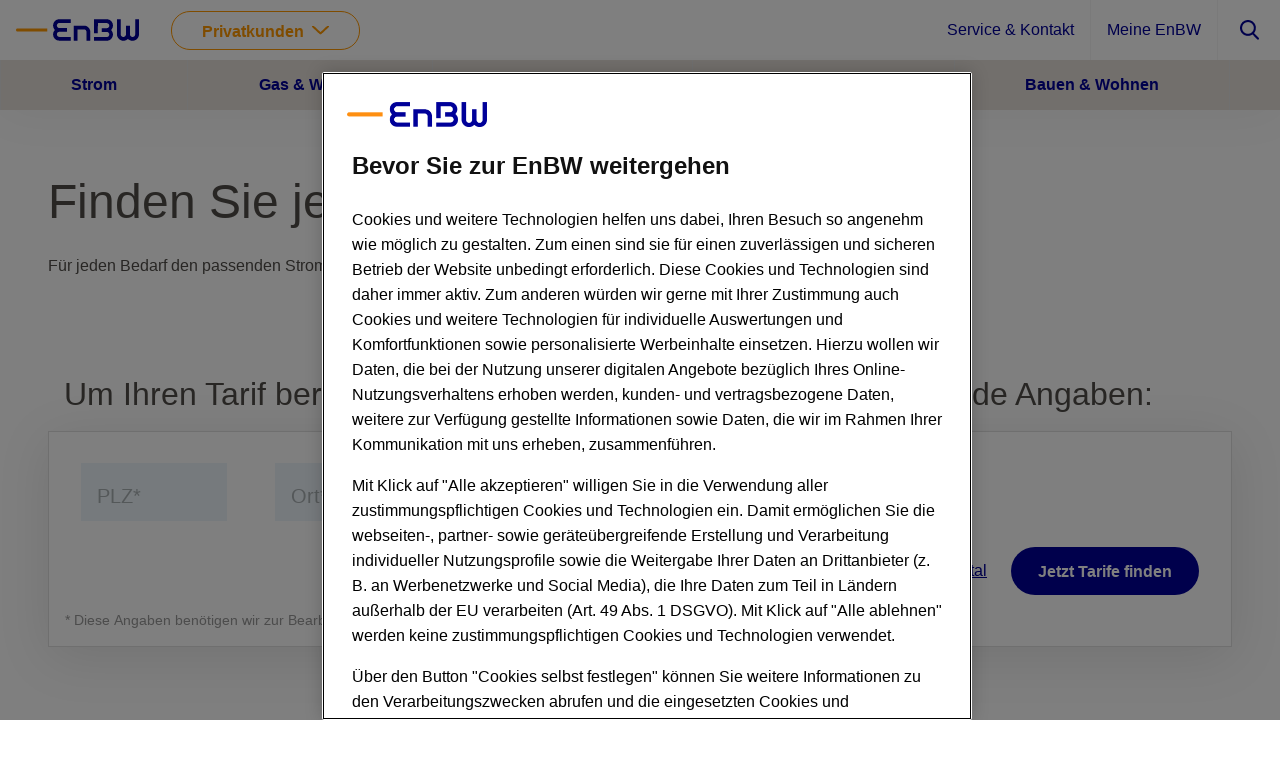

--- FILE ---
content_type: text/html; charset=utf-8
request_url: https://www.enbw.com/strom/privatkunden/produkte?mc=enbw_vertrieb.alwayson_performance.verkauf.strom.sea.google_search.mobil_und_desktop.suchanzeige_brand.4875&utm_source=google&utm_medium=cpc&utm_campaign=GoogleSEABrand&utm_term=enbwbadenw%C3%BCrttemberg&utm_content=Suchanzeige&gclid=CjwKCAiAgqDxBRBTEiwA59eEN7ULa0k-uMHR_G5J_0MNWHg-_WXeZHsbvLmhuPjuBxUWvVc7DF-tixoCriMQAvD_BwE
body_size: 30551
content:



<!DOCTYPE html>
<html lang="de-DE" class="nojs no-touch ">
<head>
    <meta charset="utf-8">
    <meta name="format-detection" content="telephone=no" />
    <meta name="viewport" content="width=device-width, initial-scale=1.0, minimum-scale=1.0, viewport-fit=cover" />

    
        <title>Faire Stromtarife mit dem Tarifrechner finden | EnBW</title>

        <meta name="description" content="Finden Sie jetzt den passenden Stromtarif bei EnBW  &#x2713;100 % &#xD6;kostrom  &#x2713;individuell und flexibel  &#x2713;ohne versteckte Kosten  &#x2713;mit Preisgarantie.">

        <meta name="robots" content="index,follow">

        <link rel="canonical" href="https://www.enbw.com/strom/privatkunden/produkte" />

        <meta name="og:title" content="Faire Stromtarife mit dem Tarifrechner finden">

        <meta name="og:description" content="Finden Sie jetzt den passenden Stromtarif bei EnBW  &#x2713;100 % &#xD6;kostrom  &#x2713;individuell und flexibel  &#x2713;ohne versteckte Kosten  &#x2713;mit Preisgarantie.">




    <link rel="icon" href="/images/favicon.ico" type="image/x-icon" />
    <script nonce="FW&#x2B;rAXFmZaafDGkuTjkG51bq">
        var html = document.getElementsByTagName("html")[0];
        html.className = html.className.replace("nojs", "javascript");
    </script>

            <link rel="stylesheet" href="/dist/legacy/assets/style-D9EnxIG5.css" />
            <script type="module" src="/dist/legacy/assets/main-BqtAb0nF.js" nonce="FW&#x2B;rAXFmZaafDGkuTjkG51bq"></script>
</head>
<body>










<div vue-root>
    <notification-component></notification-component>
</div>


<header class="header" id="siteheader">

    <div class="header__container">
        <div class="header__block-container">
            <div class="header__block">

<a href="/" class="o-main-header__logo-container o-main-header__logo-container" data-track-id="header.logo.navigate" aria-label="header_logo">
    <svg class="enbw-logo" width="123" height="60" viewBox="0 0 101.5 17.8" xmlns="http://www.w3.org/2000/svg" aria-label="Logo der EnBW" aria-description="Das Logo der EnBW Energie Baden-Württemberg AG besteht aus der stilisierten Darstellung der 4 blauen Lettern &quot;EnBW&quot; mit einem vorangestellten orangefarbenen Balken." role="img">
	<path d="M32.1,8.9c-0.9-1-1.5-2.2-1.5-3.7c0-2.9,2.3-5.2,5.2-5.2h9.4v3.1h-9.4c-1.1,0-2.1,0.9-2.1,2.1
		c0,1.1,0.9,2.1,2.1,2.1H42v3.1h-6.2c-1.1,0-2.1,0.9-2.1,2.1c0,1.1,0.9,2.1,2.1,2.1h9.4v3.1h-9.4c-2.9,0-5.2-2.3-5.2-5.2
		C30.6,11.2,31.1,9.9,32.1,8.9 M56.1,8.4c1.1,0,2.1,0.9,2.1,2.1v7.3h3.1v-7.3c0-2.9-2.3-5.2-5.2-5.2h-8.4v12.5h3.1V8.4
		C50.8,8.4,56.1,8.4,56.1,8.4z M92.3,16.3c1,0.9,2.4,1.5,3.8,1.5c2.9,0,5.4-2.4,5.4-5.3V0.1h-3.1v12.4c0,1.1-1.1,2.2-2.2,2.2
		s-2.2-1-2.2-2.2V5.3h-3.2v7.2c0,1.1-1.1,2.2-2.2,2.2s-2.2-1-2.2-2.2V0.1h-3.1v12.4c0,2.9,2.5,5.3,5.4,5.3
		C90,17.8,91.4,17.2,92.3,16.3 M67.6,3.2h7.3C76,3.2,77,4.1,77,5.3c0,1.1-0.9,2.1-2.1,2.1h-4.2v3.1h4.2c1.1,0,2.1,0.9,2.1,2.1
		c0,1.1-0.9,2.1-2.1,2.1H64.4v3.1h10.4c2.9,0,5.2-2.3,5.2-5.2c0-1.4-0.6-2.7-1.5-3.7c0.9-1,1.5-2.2,1.5-3.7C80,2.3,77.7,0,74.8,0
		H64.4v11.5h3.1L67.6,3.2" fill="#009"/>
	<path d="M25.7,10.3V7.6H1.3C0.6,7.6,0,8.2,0,8.9s0.6,1.3,1.3,1.3h24.4C25.7,10.2,25.7,10.3,25.7,10.3z" fill="#f90"/>
</svg>

</a>

<a class="m-zielgruppe-button" id="expand-zielgruppennav-but" aria-label="Zielgruppennavigation anzeigen" aria-controls="zielgruppen-nav" role="button">
    <span class="m-zielgruppe-button__label-l"><span class="m-zielgruppen-button__text js_zielgruppe_bezeichner">Privatkunden</span></span>
</a>

    <nav class="o-zielgruppen-nav js_menu-wrapper" id="zielgruppen-nav" data-track-id="shared_navigation-pk.menu" data-track-auto="false" aria-labelledby="o-zielgruppen-nav__heading" aria-hidden="true" tabindex="-1">
        <h4 class="o-zielgruppen-nav__heading" id="o-zielgruppen-nav__heading">Bitte wählen Sie Ihren Bereich:</h4>
        <ul class="o-zielgruppen-nav__tab">
                <li class="o-zielgruppen-nav__tab-item o-zielgruppen-nav__tab-item--active">
                    <a href="#" aria-controls="targetgroup_shared-navigationgroup-privatkunden" class="o-zielgruppen-nav__item-link js_show-zielgruppentabs" data-targetid="targetgroup_shared-navigationgroup-privatkunden" data-zielgruppen_bezeichner="Privatkunden" data-track-id="targetgroup_shared-navigationgroup-privatkunden" data-track-auto="false" tabindex=" - 1">Privatkunden</a>
                </li>
                <li class="o-zielgruppen-nav__tab-item ">
                    <a href="/geschaeftskunden" aria-controls="targetgroup_shared-navigationgroup-gewerbekunden" class="o-zielgruppen-nav__item-link js_show-zielgruppentabs" data-targetid="targetgroup_shared-navigationgroup-gewerbekunden" data-zielgruppen_bezeichner="Gesch&#xE4;ftskunden" data-track-id="targetgroup_shared-navigationgroup-gewerbekunden" data-track-auto="true" tabindex=" - 1">Gesch&#xE4;ftskunden</a>
                </li>
                <li class="o-zielgruppen-nav__tab-item ">
                    <a href="/stadtwerke" aria-controls="targetgroup_shared-navigationgroup-gk-stadtwerke" class="o-zielgruppen-nav__item-link js_show-zielgruppentabs" data-targetid="targetgroup_shared-navigationgroup-gk-stadtwerke" data-zielgruppen_bezeichner="Stadtwerke" data-track-id="targetgroup_shared-navigationgroup-gk-stadtwerke" data-track-auto="true" tabindex=" - 1">Stadtwerke</a>
                </li>
                <li class="o-zielgruppen-nav__tab-item ">
                    <a href="/kommunen/" aria-controls="targetgroup_shared-navigationgroup-gk-kommunen" class="o-zielgruppen-nav__item-link js_show-zielgruppentabs" data-targetid="targetgroup_shared-navigationgroup-gk-kommunen" data-zielgruppen_bezeichner="Kommunen" data-track-id="targetgroup_shared-navigationgroup-gk-kommunen" data-track-auto="true" tabindex=" - 1">Kommunen</a>
                </li>
                <li class="o-zielgruppen-nav__tab-item ">
                    <a href="/unternehmen/" aria-controls="targetgroup_shared-navigationgroup-ueberuns-unternehmen" class="o-zielgruppen-nav__item-link js_show-zielgruppentabs" data-targetid="targetgroup_shared-navigationgroup-ueberuns-unternehmen" data-zielgruppen_bezeichner="&#xDC;ber die EnBW" data-track-id="targetgroup_shared-navigationgroup-ueberuns-unternehmen" data-track-auto="true" tabindex=" - 1">&#xDC;ber die EnBW</a>
                </li>
        </ul>
        <label id="zielgruppen-nav-backdrop-close" class="o-zielgruppen-nav__backdrop" for="shownojs-menu"></label>
    </nav>
            </div>
            <div class="header__block">

<div class="utility-link__container">


                <a class="m-utility-link" data-track-id="shared_navigationitem_service_verteilerseite.menu.navigate" href="/service" aria-label="Dann erhalten Sie hier einen &#xDC;berblick zu weiteren wichtigen Service-Themen rund um Ihre Energieversorgung und mehr.">Service &amp; Kontakt</a>
                <a class="m-utility-link" data-track-id="shared_navigationitem_extern_meineenbw.menu.navigate" href="https://meine.enbw.com/login">Meine EnBW</a>
</div>




    <a href="/suche" data-track-id="header.search.navigate" class="header-action" aria-label="Suche anzeigen" role="button">
        <div class="header-action__action">
            <span class="header-action__icon header-action__icon--search"></span>
            <span class="header-action__text">Suche</span>
        </div>
    </a>
<label class="burger__button" id="expand-burger-but" for="shownojs-menu" data-track-id="burger_menu" data-track-auto="false" aria-label="Hauptnavigation anzeigen">
    <div class="a-hamburger-icon"></div>
    <span class="burger__label-s">Menü</span>
    <span class="burger__label-l">Menü anzeigen</span>
</label>            </div>
        </div>

        <input type="checkbox" id="shownojs-menu" class="o-main-header__toggle-nav" />




<nav class="o-nojs-fallback-nav" id="nojs-fallback-nav">
    <ul class="o-nojs-fallback-nav__level-1">
            <li class="o-nojs-fallback-nav__level-1-item">
                    <span class="o-nojs-fallback-nav__link">Privatkunden</span>
                <ul class="o-nojs-fallback-nav__level-2">
                            <li class="o-nojs-fallback-nav__level-2-item">
                                <span class="o-nojs-fallback-nav__link">Strom</span>
                                <ul class="o-nojs-fallback-nav__level-3">
                                        <li class="o-nojs-fallback-nav__level-3-item">
                                            <a href="/strom/privatkunden/produkte" class="o-nojs-fallback-nav__link">Tarif-Finder Strom</a>
                                        </li>
                                        <li class="o-nojs-fallback-nav__level-3-item">
                                            <a href="/strom" class="o-nojs-fallback-nav__link">Strom Übersicht</a>
                                        </li>
                                        <li class="o-nojs-fallback-nav__level-3-item">
                                            <a href="/strom/privatkunden/grund-ersatzversorgung/produkte" class="o-nojs-fallback-nav__link">Grund- &amp; Ersatzversorgung</a>
                                        </li>
                                        <li class="o-nojs-fallback-nav__level-3-item">
                                            <a href="/waermestrom/privatkunden/produkte/beratung" class="o-nojs-fallback-nav__link">Wärmestrom</a>
                                        </li>
                                        <li class="o-nojs-fallback-nav__level-3-item">
                                            <a href="/waermepumpe/privatkunden/produkte/beratung" class="o-nojs-fallback-nav__link">Wärmepumpe</a>
                                        </li>
                                        <li class="o-nojs-fallback-nav__level-3-item">
                                            <a href="/service/app-zuhauseplus/" class="o-nojs-fallback-nav__link">EnBW zuhause+ App</a>
                                        </li>
                                        <li class="o-nojs-fallback-nav__level-3-item">
                                            <a href="/strom/intelligente-tarife" class="o-nojs-fallback-nav__link">Intelligente Stromtarife</a>
                                        </li>
                                        <li class="o-nojs-fallback-nav__level-3-item">
                                            <a href="/strom/kombi-tarife" class="o-nojs-fallback-nav__link">Kombi-Tarif</a>
                                        </li>
                                </ul>
                            </li>
                            <li class="o-nojs-fallback-nav__level-2-item">
                                <span class="o-nojs-fallback-nav__link">Gas &amp; W&#xE4;rme</span>
                                <ul class="o-nojs-fallback-nav__level-3">
                                        <li class="o-nojs-fallback-nav__level-3-item">
                                            <a href="/gas/privatkunden/produkte" class="o-nojs-fallback-nav__link">Tariffinder Gas</a>
                                        </li>
                                        <li class="o-nojs-fallback-nav__level-3-item">
                                            <a href="/gas/privatkunden/grund-ersatzversorgung/produkte" class="o-nojs-fallback-nav__link">Grund- &amp; Ersatzversorgung Gas</a>
                                        </li>
                                        <li class="o-nojs-fallback-nav__level-3-item">
                                            <a href="/service/app-zuhauseplus/" class="o-nojs-fallback-nav__link">EnBW zuhause+ App</a>
                                        </li>
                                        <li class="o-nojs-fallback-nav__level-3-item">
                                            <a href="/fernwaerme" class="o-nojs-fallback-nav__link">Fernwärme</a>
                                        </li>
                                        <li class="o-nojs-fallback-nav__level-3-item">
                                            <a href="/waermestrom/privatkunden/produkte/beratung" class="o-nojs-fallback-nav__link">Wärmestrom</a>
                                        </li>
                                        <li class="o-nojs-fallback-nav__level-3-item">
                                            <a href="/waermestrom/privatkunden/grund-ersatzversorgung/produkte" class="o-nojs-fallback-nav__link">Grund- &amp; Ersatzversorgung Wärmestrom</a>
                                        </li>
                                        <li class="o-nojs-fallback-nav__level-3-item">
                                            <a href="/waermepumpe/privatkunden/produkte/beratung" class="o-nojs-fallback-nav__link">Wärmepumpe</a>
                                        </li>
                                        <li class="o-nojs-fallback-nav__level-3-item">
                                            <a href="/waerme/modernisierung/modernisierungscheck" class="o-nojs-fallback-nav__link">ModernisierungsCheck</a>
                                        </li>
                                </ul>
                            </li>
                            <li class="o-nojs-fallback-nav__level-2-item">
                                <span class="o-nojs-fallback-nav__link">Elektromobilit&#xE4;t</span>
                                <ul class="o-nojs-fallback-nav__level-3">
                                        <li class="o-nojs-fallback-nav__level-3-item">
                                            <a href="/elektromobilitaet" class="o-nojs-fallback-nav__link">E-Mobilität bei EnBW</a>
                                        </li>
                                        <li class="o-nojs-fallback-nav__level-3-item">
                                            <a href="/elektromobilitaet/unterwegs-laden" class="o-nojs-fallback-nav__link">Unterwegs laden</a>
                                        </li>
                                        <li class="o-nojs-fallback-nav__level-3-item">
                                            <a href="/elektromobilitaet/zuhause-laden" class="o-nojs-fallback-nav__link">Zuhause laden</a>
                                        </li>
                                        <li class="o-nojs-fallback-nav__level-3-item">
                                            <a href="/elektromobilitaet/produkte/mobilityplus-app/" class="o-nojs-fallback-nav__link">EnBW mobility+ App</a>
                                        </li>
                                        <li class="o-nojs-fallback-nav__level-3-item">
                                            <a href="/elektromobilitaet/zuhause-laden/informationen-wallbox" class="o-nojs-fallback-nav__link">Wallbox: Ihre eigene Ladestation</a>
                                        </li>
                                        <li class="o-nojs-fallback-nav__level-3-item">
                                            <a href="/elektromobilitaet/produkte/e-mobilitaets-kombi" class="o-nojs-fallback-nav__link">EnBW E-Mobilitäts-Kombi</a>
                                        </li>
                                        <li class="o-nojs-fallback-nav__level-3-item">
                                            <a href="/elektromobilitaet/ausbau-schnellladenetz" class="o-nojs-fallback-nav__link">Ausbau Schnellladenetz</a>
                                        </li>
                                        <li class="o-nojs-fallback-nav__level-3-item">
                                            <a href="/elektromobilitaet/thg-quote" class="o-nojs-fallback-nav__link">THG-Quote für Ihr Elektroauto</a>
                                        </li>
                                </ul>
                            </li>
                            <li class="o-nojs-fallback-nav__level-2-item">
                                <span class="o-nojs-fallback-nav__link">Energie erleben</span>
                                <ul class="o-nojs-fallback-nav__level-3">
                                        <li class="o-nojs-fallback-nav__level-3-item">
                                            <a href="/energiewelt" class="o-nojs-fallback-nav__link">EnBW Energiewelt</a>
                                        </li>
                                        <li class="o-nojs-fallback-nav__level-3-item">
                                            <a href="/energiewelt/mavi" class="o-nojs-fallback-nav__link">EnBW Mavi</a>
                                        </li>
                                        <li class="o-nojs-fallback-nav__level-3-item">
                                            <a href="/umzug" class="o-nojs-fallback-nav__link">Entspannt umziehen</a>
                                        </li>
                                        <li class="o-nojs-fallback-nav__level-3-item">
                                            <a href="/energiesparen" class="o-nojs-fallback-nav__link">Energie sparen</a>
                                        </li>
                                </ul>
                            </li>
                            <li class="o-nojs-fallback-nav__level-2-item">
                                <span class="o-nojs-fallback-nav__link">Bauen &amp; Wohnen</span>
                                <ul class="o-nojs-fallback-nav__level-3">
                                        <li class="o-nojs-fallback-nav__level-3-item">
                                            <a href="/solar" class="o-nojs-fallback-nav__link">Solaranlage</a>
                                        </li>
                                        <li class="o-nojs-fallback-nav__level-3-item">
                                            <a href="/solar/post-eeg" class="o-nojs-fallback-nav__link">Post-EEG</a>
                                        </li>
                                        <li class="o-nojs-fallback-nav__level-3-item">
                                            <a href="/blog/wohnen/modernisieren-und-bauen/haus-sanieren-und-modernisieren-so-gehen-sie-ihr-vorhaben-an/" class="o-nojs-fallback-nav__link">Förderung</a>
                                        </li>
                                        <li class="o-nojs-fallback-nav__level-3-item">
                                            <a href="/blog/wohnen/modernisieren-und-bauen/heizung-erneuern-alle-infos-zur-foerderung-vom-staat/" class="o-nojs-fallback-nav__link">Heizungs­modernisierung</a>
                                        </li>
                                        <li class="o-nojs-fallback-nav__level-3-item">
                                            <a href="/intelligente-messsysteme" class="o-nojs-fallback-nav__link">Intelligente Messsysteme</a>
                                        </li>
                                </ul>
                            </li>
                </ul>
            </li>
            <li class="o-nojs-fallback-nav__level-1-item">
                    <a href="/geschaeftskunden" class="o-nojs-fallback-nav__link">Gesch&#xE4;ftskunden</a>
                <ul class="o-nojs-fallback-nav__level-2">
                </ul>
            </li>
            <li class="o-nojs-fallback-nav__level-1-item">
                    <a href="/stadtwerke" class="o-nojs-fallback-nav__link">Stadtwerke</a>
                <ul class="o-nojs-fallback-nav__level-2">
                </ul>
            </li>
            <li class="o-nojs-fallback-nav__level-1-item">
                    <a href="/kommunen/" class="o-nojs-fallback-nav__link">Kommunen</a>
                <ul class="o-nojs-fallback-nav__level-2">
                </ul>
            </li>
            <li class="o-nojs-fallback-nav__level-1-item">
                    <a href="/unternehmen/" class="o-nojs-fallback-nav__link">&#xDC;ber die EnBW</a>
                <ul class="o-nojs-fallback-nav__level-2">
                </ul>
            </li>
    </ul>
</nav>
    </div>





        <nav class="o-main-nav o-main-nav--selected js_targetgroup js_tablist-container" id="targetgroup_shared-navigationgroup-privatkunden">
                <button tabindex="-1" data-track-id="shared_navigation.menu" data-track-auto="false" class="o-main-nav__tab-button--back js_back-to-zielgruppennav" aria-label="Zurück zum Hauptmenü">
                    Privatkunden
                </button>
            <ul class="o-main-nav__tabs">
                    <li class="o-main-nav__tab-item o-main-nav__tab-item--collapsed js_menu-wrapper" data-track-id="shared_navigation_strom-angebot.menu" data-track-auto="false">
                        <button tabindex="-1" class="o-main-nav__tab-button js_toplevel_tabbut" aria-label="Untermenü öffnen" aria-controls="submenue_shared-navigation-strom-angebot">
                            Strom
                        </button>
                        <section class="o-main-mega-menu js_submenu" id="submenue_shared-navigation-strom-angebot" aria-labelledby="heading_shared-navigation-strom-angebot" aria-describedby="description_shared-navigation-strom-angebot">
                            <div class="o-main-mega-menu__content">
                                <button tabindex="-1" class="o-main-nav__menu__close-button js_close-menu-but" aria-label="Navigation schließen" aria-controls="submenue_shared-navigation-strom-angebot" data-track-id="shared_navigation-pk.menu" data-track-auto="false">Navigation schließen</button>
                                <div class="o-main-mega-menu__legend">
                                    <h2 id="heading_shared-navigation-strom-angebot" class="o-main-mega-menu__main-heading h3">
                                        <span class="o-main-mega-menu__legend-title-l">Entdecken Sie unser faires Angebot mit 100 % &#xD6;kostrom!</span>
                                        <span class="o-main-mega-menu__legend-title-s">Energie entdecken</span>
                                    </h2>
                                    <p id="description_shared-navigation-strom-angebot" class="o-main-mega-menu__legend-copy">Lassen Sie sich von unseren Angeboten, Produkten und L&#xF6;sungen &#xFC;berzeugen.</p>

                                </div>
                                <ul class="o-main-link-collection">
                                    
    <li class="o-main-link-collection__item">
        <a class="o-main-link-collection__link js_megamenu-link"  tabindex="-1" href="/strom/privatkunden/produkte" aria-label="label" data-track-id="navitem.menuitem.navigate">
            <img role="presentation" class="o-main-link-collection__category-icon" width="48" height="48" src="https://images.ctfassets.net/upmoejz03x66/65uacFTusoyycuu8cs4sEE/0d5bb3586cd3780d9562d02c722bba95/Tariffinder-Strom-48x48.svg" alt="Ikonographische Darstellung Tariffinder Strom" loading="lazy">
            <h3 class="o-main-link-collection__nav-label small">Tarif-Finder Strom</h3>
            <p class="o-main-link-collection__teaser-text xsmall">Finden Sie den passenden Ökostromtarif</p>
        </a>
    </li>
    <li class="o-main-link-collection__item">
        <a class="o-main-link-collection__link js_megamenu-link"  tabindex="-1" href="/strom" aria-label="label" data-track-id="shared_navigationitem_lp_hubseite_strom.menuitem.navigate">
            <img role="presentation" class="o-main-link-collection__category-icon" width="48" height="48" src="https://images.ctfassets.net/upmoejz03x66/40o2osuYa4qa8EysckYq6c/82a3ddece5b0172e3d7efa9056b4fb02/ico-strom.svg" alt="Strom" loading="lazy">
            <h3 class="o-main-link-collection__nav-label small">Strom Übersicht</h3>
            <p class="o-main-link-collection__teaser-text xsmall">Alles rund um Strom von der EnBW</p>
        </a>
    </li>
    <li class="o-main-link-collection__item">
        <a class="o-main-link-collection__link js_megamenu-link"  tabindex="-1" href="/strom/privatkunden/grund-ersatzversorgung/produkte" aria-label="label" data-track-id="produkte_gev_uebersicht_strom_pk_navitem.menuitem.navigate">
            <img role="presentation" class="o-main-link-collection__category-icon" width="48" height="48" src="https://images.ctfassets.net/upmoejz03x66/6VxHcjD3YQ8wQS2SomCIay/490ff5b8d44f129e55be29dd79e2bf23/ico_grund_und_ersatzversorgung.svg" loading="lazy">
            <h3 class="o-main-link-collection__nav-label small">Grund- &amp; Ersatzversorgung</h3>
            <p class="o-main-link-collection__teaser-text xsmall">Zuverlässig Strom beziehen</p>
        </a>
    </li>
    <li class="o-main-link-collection__item">
        <a class="o-main-link-collection__link js_megamenu-link"  tabindex="-1" href="/waermestrom/privatkunden/produkte/beratung" aria-label="label" data-track-id="shared_navigationitem_produkte_uebersicht_waerme_pk_beratung.menuitem.navigate">
            <img role="presentation" class="o-main-link-collection__category-icon" width="48" height="48" src="https://images.ctfassets.net/upmoejz03x66/2gUeXM18Qk6EQgOQwqs60E/a119fb5a6fb6a45ef2816019b58497f6/ico_waermestrom.svg" alt="Icon W&#xE4;rmestrom orange" loading="lazy">
            <h3 class="o-main-link-collection__nav-label small">Wärmestrom</h3>
            <p class="o-main-link-collection__teaser-text xsmall">Clever mit Wärmestrom heizen</p>
        </a>
    </li>
    <li class="o-main-link-collection__item">
        <a class="o-main-link-collection__link js_megamenu-link"  tabindex="-1" href="/waermepumpe/privatkunden/produkte/beratung" aria-label="label" data-track-id="shared_navigationitem_pk_waermepumpe.menuitem.navigate">
            <img role="presentation" class="o-main-link-collection__category-icon" width="48" height="48" src="https://images.ctfassets.net/upmoejz03x66/1LoyzgLVDooLUQ9GPYDXGs/28feefeb922326e2337054ea922a0280/EnBW-Icon-Waermepumpe.svg" alt="Icon W&#xE4;rmepumpe" loading="lazy">
            <h3 class="o-main-link-collection__nav-label small">Wärmepumpe</h3>
            <p class="o-main-link-collection__teaser-text xsmall">Umfassende Informationen und individuelle Beratung</p>
        </a>
    </li>
    <li class="o-main-link-collection__item">
        <a class="o-main-link-collection__link js_megamenu-link"  tabindex="-1" href="/service/app-zuhauseplus/" aria-label="label" data-track-id="shared-navigationitem_lp_kwhapp_zuhauseplus.menuitem.navigate">
            <img role="presentation" class="o-main-link-collection__category-icon" width="48" height="48" src="https://images.ctfassets.net/upmoejz03x66/7A9IgJXkzGNAV2QfdzEVIA/c3dd7659ae28063d97a734637b8050a0/Energieverbrauch_Zh_plus_icon.svg" alt="Energieverbrauch zuhause&#x2B;" loading="lazy">
            <h3 class="o-main-link-collection__nav-label small">EnBW zuhause+ App</h3>
            <p class="o-main-link-collection__teaser-text xsmall">Energieverbrauch einfach managen</p>
        </a>
    </li>
    <li class="o-main-link-collection__item">
        <a class="o-main-link-collection__link js_megamenu-link"  tabindex="-1" href="/strom/intelligente-tarife" aria-label="label" data-track-id="shared_navigationaliasitem_lp_strom_verteilerseite-intelligente-stromtarife.menuitem.navigate">
            <img role="presentation" class="o-main-link-collection__category-icon" width="48" height="48" src="https://images.ctfassets.net/upmoejz03x66/3mA8tLnAbeNgeawBFYZdCv/bfd16f52ec32908e38b072c549135a84/250707_Intelligente_Stromtarife_Icon_FINAL.svg" alt="Icon Intelligente Stromtarife" loading="lazy">
            <h3 class="o-main-link-collection__nav-label small">Intelligente Stromtarife</h3>
            <p class="o-main-link-collection__teaser-text xsmall">Optimieren Sie Ihre Stromkosten</p>
        </a>
    </li>
    <li class="o-main-link-collection__item">
        <a class="o-main-link-collection__link js_megamenu-link"  tabindex="-1" href="/strom/kombi-tarife" aria-label="label" data-track-id="shared_navigationaliasitem_lp_strom_kombi-tarife_strom-gas.menuitem.navigate">
            <img role="presentation" class="o-main-link-collection__category-icon" width="48" height="48" src="https://images.ctfassets.net/upmoejz03x66/1TM29K5r3QzMlfxdC8Njng/d7ff6292f3fe0cbd43fb4bee8f636edc/Kombi-Tarif-48x48.svg" alt="Icon Kombi-Tarif" loading="lazy">
            <h3 class="o-main-link-collection__nav-label small">Kombi-Tarif</h3>
            <p class="o-main-link-collection__teaser-text xsmall">Zwei Tarife kombinieren und Energiewelt-Vorteile sichern</p>
        </a>
    </li>

                                </ul>
                            </div>
                        </section>
                    </li>
                    <li class="o-main-nav__tab-item o-main-nav__tab-item--collapsed js_menu-wrapper" data-track-id="shared_navigation_gas-waerme.menu" data-track-auto="false">
                        <button tabindex="-1" class="o-main-nav__tab-button js_toplevel_tabbut" aria-label="Untermenü öffnen" aria-controls="submenue_shared-navigation-gas-waerme">
                            Gas &amp; W&#xE4;rme
                        </button>
                        <section class="o-main-mega-menu js_submenu" id="submenue_shared-navigation-gas-waerme" aria-labelledby="heading_shared-navigation-gas-waerme" aria-describedby="description_shared-navigation-gas-waerme">
                            <div class="o-main-mega-menu__content">
                                <button tabindex="-1" class="o-main-nav__menu__close-button js_close-menu-but" aria-label="Navigation schließen" aria-controls="submenue_shared-navigation-gas-waerme" data-track-id="shared_navigation-pk.menu" data-track-auto="false">Navigation schließen</button>
                                <div class="o-main-mega-menu__legend">
                                    <h2 id="heading_shared-navigation-gas-waerme" class="o-main-mega-menu__main-heading h3">
                                        <span class="o-main-mega-menu__legend-title-l">Finden Sie das Gas- oder W&#xE4;rmeprodukt, das zu Ihnen passt!</span>
                                        <span class="o-main-mega-menu__legend-title-s">Energie entdecken</span>
                                    </h2>
                                    <p id="description_shared-navigation-gas-waerme" class="o-main-mega-menu__legend-copy">Wir sorgen f&#xFC;r sichere W&#xE4;rme im Haus.</p>

                                </div>
                                <ul class="o-main-link-collection">
                                    
    <li class="o-main-link-collection__item">
        <a class="o-main-link-collection__link js_megamenu-link"  tabindex="-1" href="/gas/privatkunden/produkte" aria-label="label" data-track-id="produkte_uebersicht_gas_pk_navitem.menuitem.navigate">
            <img role="presentation" class="o-main-link-collection__category-icon" width="48" height="48" src="https://images.ctfassets.net/upmoejz03x66/7sKH6ZRTVK0mCCA4oaqMIa/2d25b18b97a65e61df711d54a3cdaf34/icon-tarif-finder-gas.svg" alt="Ikonografische Darstellung Tariffinder Gas" loading="lazy">
            <h3 class="o-main-link-collection__nav-label small">Tariffinder Gas</h3>
            <p class="o-main-link-collection__teaser-text xsmall">Finden Sie Ihren Gastarif</p>
        </a>
    </li>
    <li class="o-main-link-collection__item">
        <a class="o-main-link-collection__link js_megamenu-link"  tabindex="-1" href="/gas/privatkunden/grund-ersatzversorgung/produkte" aria-label="label" data-track-id="produkte_gev_uebersicht_gas_pk_navitem.menuitem.navigate">
            <img role="presentation" class="o-main-link-collection__category-icon" width="48" height="48" src="https://images.ctfassets.net/upmoejz03x66/R4Vl654PcsKYcmq4WEkKk/68eba807472a483ae62123ea7156e66b/icon-grund-und-ersatzversorgung-gas.svg" alt="Ikonografische Darstellung Grund- und Ersatzversorgung Gas" loading="lazy">
            <h3 class="o-main-link-collection__nav-label small">Grund- &amp; Ersatzversorgung Gas</h3>
            <p class="o-main-link-collection__teaser-text xsmall">Zuverlässig Gas beziehen</p>
        </a>
    </li>
    <li class="o-main-link-collection__item">
        <a class="o-main-link-collection__link js_megamenu-link"  tabindex="-1" href="/service/app-zuhauseplus/" aria-label="label" data-track-id="shared-navigationitem_lp_kwhapp_zuhauseplus.menuitem.navigate">
            <img role="presentation" class="o-main-link-collection__category-icon" width="48" height="48" src="https://images.ctfassets.net/upmoejz03x66/7A9IgJXkzGNAV2QfdzEVIA/c3dd7659ae28063d97a734637b8050a0/Energieverbrauch_Zh_plus_icon.svg" alt="Energieverbrauch zuhause&#x2B;" loading="lazy">
            <h3 class="o-main-link-collection__nav-label small">EnBW zuhause+ App</h3>
            <p class="o-main-link-collection__teaser-text xsmall">Energieverbrauch einfach managen</p>
        </a>
    </li>
    <li class="o-main-link-collection__item">
        <a class="o-main-link-collection__link js_megamenu-link"  tabindex="-1" href="/fernwaerme" aria-label="label" data-track-id="shared_navigationitem_fernwaerme.menuitem.navigate">
            <img role="presentation" class="o-main-link-collection__category-icon" width="48" height="48" src="https://images.ctfassets.net/upmoejz03x66/5Hedlm4cZUIcK2iq2CSwso/dd38809b7a7cda495acd06460678861f/icon_Fernwaerme.svg" alt="Ikonografische Darstellung Fernw&#xE4;rme" loading="lazy">
            <h3 class="o-main-link-collection__nav-label small">Fernwärme</h3>
            <p class="o-main-link-collection__teaser-text xsmall">EnBW Fernwärme: Saubere Energie für Ihre Heizung</p>
        </a>
    </li>
    <li class="o-main-link-collection__item">
        <a class="o-main-link-collection__link js_megamenu-link"  tabindex="-1" href="/waermestrom/privatkunden/produkte/beratung" aria-label="label" data-track-id="shared_navigationitem_produkte_uebersicht_waerme_pk_beratung.menuitem.navigate">
            <img role="presentation" class="o-main-link-collection__category-icon" width="48" height="48" src="https://images.ctfassets.net/upmoejz03x66/2gUeXM18Qk6EQgOQwqs60E/a119fb5a6fb6a45ef2816019b58497f6/ico_waermestrom.svg" alt="Icon W&#xE4;rmestrom orange" loading="lazy">
            <h3 class="o-main-link-collection__nav-label small">Wärmestrom</h3>
            <p class="o-main-link-collection__teaser-text xsmall">Clever mit Wärmestrom heizen</p>
        </a>
    </li>
    <li class="o-main-link-collection__item">
        <a class="o-main-link-collection__link js_megamenu-link"  tabindex="-1" href="/waermestrom/privatkunden/grund-ersatzversorgung/produkte" aria-label="label" data-track-id="produkte_gev_uebersicht_waerme_pk_navitem.menuitem.navigate">
            <img role="presentation" class="o-main-link-collection__category-icon" width="48" height="48" src="https://images.ctfassets.net/upmoejz03x66/2gUeXM18Qk6EQgOQwqs60E/a119fb5a6fb6a45ef2816019b58497f6/ico_waermestrom.svg" alt="Icon W&#xE4;rmestrom orange" loading="lazy">
            <h3 class="o-main-link-collection__nav-label small">Grund- &amp; Ersatzversorgung Wärmestrom</h3>
            <p class="o-main-link-collection__teaser-text xsmall">Zuverlässig Wärmestrom beziehen</p>
        </a>
    </li>
    <li class="o-main-link-collection__item">
        <a class="o-main-link-collection__link js_megamenu-link"  tabindex="-1" href="/waermepumpe/privatkunden/produkte/beratung" aria-label="label" data-track-id="shared_navigationitem_pk_waermepumpe.menuitem.navigate">
            <img role="presentation" class="o-main-link-collection__category-icon" width="48" height="48" src="https://images.ctfassets.net/upmoejz03x66/1LoyzgLVDooLUQ9GPYDXGs/28feefeb922326e2337054ea922a0280/EnBW-Icon-Waermepumpe.svg" alt="Icon W&#xE4;rmepumpe" loading="lazy">
            <h3 class="o-main-link-collection__nav-label small">Wärmepumpe</h3>
            <p class="o-main-link-collection__teaser-text xsmall">Umfassende Informationen und individuelle Beratung</p>
        </a>
    </li>
    <li class="o-main-link-collection__item">
        <a class="o-main-link-collection__link js_megamenu-link"  tabindex="-1" href="/waerme/modernisierung/modernisierungscheck" aria-label="label" data-track-id="shared_navigationaliasitem_modernisierungscheck-waerme-1.menuitem.navigate">
            <img role="presentation" class="o-main-link-collection__category-icon" width="48" height="48" src="https://images.ctfassets.net/upmoejz03x66/6pbeXvkHgWHlbkFDolTBPs/3e087909bd926e1d87bc12e96c0c5a9f/EnBW_Icon_Beratung_Service_FINAL_V2.svg" alt="Das W&#xE4;rmeberatungsicon." loading="lazy">
            <h3 class="o-main-link-collection__nav-label small">ModernisierungsCheck</h3>
            <p class="o-main-link-collection__teaser-text xsmall">Machen Sie Ihr Zuhause fit für morgen mit unserem Energiewelt-Service</p>
        </a>
    </li>

                                </ul>
                            </div>
                        </section>
                    </li>
                    <li class="o-main-nav__tab-item o-main-nav__tab-item--collapsed js_menu-wrapper" data-track-id="shared_navigation_elektromobilitaet.menu" data-track-auto="false">
                        <button tabindex="-1" class="o-main-nav__tab-button js_toplevel_tabbut" aria-label="Untermenü öffnen" aria-controls="submenue_shared-navigation-elektromobilitaet">
                            Elektromobilit&#xE4;t
                        </button>
                        <section class="o-main-mega-menu js_submenu" id="submenue_shared-navigation-elektromobilitaet" aria-labelledby="heading_shared-navigation-elektromobilitaet" aria-describedby="description_shared-navigation-elektromobilitaet">
                            <div class="o-main-mega-menu__content">
                                <button tabindex="-1" class="o-main-nav__menu__close-button js_close-menu-but" aria-label="Navigation schließen" aria-controls="submenue_shared-navigation-elektromobilitaet" data-track-id="shared_navigation-pk.menu" data-track-auto="false">Navigation schließen</button>
                                <div class="o-main-mega-menu__legend">
                                    <h2 id="heading_shared-navigation-elektromobilitaet" class="o-main-mega-menu__main-heading h3">
                                        <span class="o-main-mega-menu__legend-title-l">EnBW mobility&#x2B;: Schnell. Einfach. &#xDC;berall.</span>
                                        <span class="o-main-mega-menu__legend-title-s">Energie entdecken</span>
                                    </h2>
                                    <p id="description_shared-navigation-elektromobilitaet" class="o-main-mega-menu__legend-copy">Willkommen beim besten E-Mobilit&#xE4;tsanbieter.</p>

                                </div>
                                <ul class="o-main-link-collection">
                                    
    <li class="o-main-link-collection__item">
        <a class="o-main-link-collection__link js_megamenu-link"  tabindex="-1" href="/elektromobilitaet" aria-label="label" data-track-id="shared_navigationitem_emobilitaet.menuitem.navigate">
            <img role="presentation" class="o-main-link-collection__category-icon" width="64" height="64" src="https://images.ctfassets.net/upmoejz03x66/2Xvhm2AoGfnuGVJ5V83IlO/abf9bf827f4b0fc335b5ad7893ed61ed/EnBW-Elektromobilitaet-Icon-orange.svg" alt="Icon Elektromobilit&#xE4;t" loading="lazy">
            <h3 class="o-main-link-collection__nav-label small">E-Mobilität bei EnBW</h3>
            <p class="o-main-link-collection__teaser-text xsmall">Überblick über umfassende Angebote und Produkte rund um Elektromobilität erhalten</p>
        </a>
    </li>
    <li class="o-main-link-collection__item">
        <a class="o-main-link-collection__link js_megamenu-link"  tabindex="-1" href="/elektromobilitaet/unterwegs-laden" aria-label="label" data-track-id="shared_navigationitem_mobilityplus-app_unterwegs-laden_alias.menuitem.navigate">
            <img role="presentation" class="o-main-link-collection__category-icon" width="48" height="48" src="https://images.ctfassets.net/upmoejz03x66/3MwCIav5q59n2k0ZBnCwPF/059685e68c653b2ee7e794074de9cb58/EnBW-Elektromobilitaet-Icon-Unterwegs-laden.svg" alt="Icon Unterwegs laden" loading="lazy">
            <h3 class="o-main-link-collection__nav-label small">Unterwegs laden</h3>
            <p class="o-main-link-collection__teaser-text xsmall">Infos zu Tarifen, Finden von Ladestationen und wichtigen Services entdecken</p>
        </a>
    </li>
    <li class="o-main-link-collection__item">
        <a class="o-main-link-collection__link js_megamenu-link"  tabindex="-1" href="/elektromobilitaet/zuhause-laden" aria-label="label" data-track-id="shared_navigationitem_lp_elektromobilitaet_zuhause-laden.menuitem.navigate">
            <img role="presentation" class="o-main-link-collection__category-icon" width="48" height="48" src="https://images.ctfassets.net/upmoejz03x66/22XJjqhvh1ktaHu51OCBpr/a253dbe36bc6bdde344a1c35951cfa18/EnBW-Elektromobilitaet-Icon-Zuhause-laden.svg" alt="Icon Zuhause laden" loading="lazy">
            <h3 class="o-main-link-collection__nav-label small">Zuhause laden</h3>
            <p class="o-main-link-collection__teaser-text xsmall">Laden vor Ihrer Haustür - mit EnBW Ladestrom und der eigenen Wallbox</p>
        </a>
    </li>
    <li class="o-main-link-collection__item">
        <a class="o-main-link-collection__link js_megamenu-link"  tabindex="-1" href="/elektromobilitaet/produkte/mobilityplus-app/" aria-label="label" data-track-id="shared_navigationaliasitem_mobilityplus-app.menuitem.navigate">
            <img role="presentation" class="o-main-link-collection__category-icon" width="48" height="48" src="https://images.ctfassets.net/upmoejz03x66/7I65rPl8wvUSLRg2NRC9X1/250a73fed038003425f59499cbb98929/EnBW-Elektromobilitaet-Icon-mobilityplus-App.svg" alt="Icon EnBW mobility&#x2B; App" loading="lazy">
            <h3 class="o-main-link-collection__nav-label small">EnBW mobility+ App</h3>
            <p class="o-main-link-collection__teaser-text xsmall">Funktionen kennenlernen und Zugang zu mehr als 900.000 Ladepunkten sichern</p>
        </a>
    </li>
    <li class="o-main-link-collection__item">
        <a class="o-main-link-collection__link js_megamenu-link"  tabindex="-1" href="/elektromobilitaet/zuhause-laden/informationen-wallbox" aria-label="label" data-track-id="shared_navigationitem_elektromobilitaet_bundle_wallbox.menuitem.navigate">
            <img role="presentation" class="o-main-link-collection__category-icon" width="48" height="48" src="https://images.ctfassets.net/upmoejz03x66/1lepJDBO7bwVJCZ9NAiI2b/7e7e9677572a4b60e19ca35aa4f92059/EnBW_Piktogramm_Set_Emob_RGB_Orange_Wallbox.svg" alt="Ikonografische Darstellung einer Wallbox f&#xFC;r Elektroautos" loading="lazy">
            <h3 class="o-main-link-collection__nav-label small">Wallbox: Ihre eigene Ladestation</h3>
            <p class="o-main-link-collection__teaser-text xsmall">Vorteile, Installation, Kosten und Förderung – Wir beraten Sie zum Thema Wallbox</p>
        </a>
    </li>
    <li class="o-main-link-collection__item">
        <a class="o-main-link-collection__link js_megamenu-link"  tabindex="-1" href="/elektromobilitaet/produkte/e-mobilitaets-kombi" aria-label="label" data-track-id="shared_navigationaliasitem_lp_elektromobilitaet_e-mobilitaets-kombi_navigation.menuitem.navigate">
            <img role="presentation" class="o-main-link-collection__category-icon" width="48" height="48" src="https://images.ctfassets.net/upmoejz03x66/1u0bvPa5TKfepVyuTBEWok/0ba7466a280b31e7c55a65a0f9fb33d3/EnBW_Icon_Bundleprodukt_RZ.svg" alt="Icon EnBW E-Mobilit&#xE4;ts-Komfort-Paket" loading="lazy">
            <h3 class="o-main-link-collection__nav-label small">EnBW E-Mobilitäts-Kombi</h3>
            <p class="o-main-link-collection__teaser-text xsmall">Jetzt Energiewelt-Vorteile fürs Laden zuhause und unterwegs sichern</p>
        </a>
    </li>
    <li class="o-main-link-collection__item">
        <a class="o-main-link-collection__link js_megamenu-link"  tabindex="-1" href="/elektromobilitaet/ausbau-schnellladenetz" aria-label="label" data-track-id="shared_navigationaliasitem_elektromobilitaet_ausbau-ladenetz.menuitem.navigate">
            <img role="presentation" class="o-main-link-collection__category-icon" width="48" height="48" src="https://images.ctfassets.net/upmoejz03x66/XOrpxIKJ5lQ6JFUkUQxfQ/2fbaf9ea1dc232639f69ac5051f47954/EnBW-Elektromobilitaet-Icon-Schnellladen.svg" alt="Icon Schnellladen" loading="lazy">
            <h3 class="o-main-link-collection__nav-label small">Ausbau Schnellladenetz</h3>
            <p class="o-main-link-collection__teaser-text xsmall">Heute schon die Schnellladeinfrastruktur von morgen nutzen</p>
        </a>
    </li>
    <li class="o-main-link-collection__item">
        <a class="o-main-link-collection__link js_megamenu-link"  tabindex="-1" href="/elektromobilitaet/thg-quote" aria-label="label" data-track-id="shared_navigationitem_pk_elektromobilitaet_thg-praemie.menuitem.navigate">
            <img role="presentation" class="o-main-link-collection__category-icon" width="48" height="48" src="https://images.ctfassets.net/upmoejz03x66/1BL3rWwhgJH6O01utyI3gZ/43c2e044aa4a4eba8265edc813cc5010/EnBW-Elektromobilitaet-Icon-Bezahlen-via-App.svg" alt="Icon Bezahlen per EnBW mobility&#x2B; App" loading="lazy">
            <h3 class="o-main-link-collection__nav-label small">THG-Quote für Ihr Elektroauto</h3>
            <p class="o-main-link-collection__teaser-text xsmall">Jetzt registrieren und die THG-Prämie für Ihr Elektro­fahrzeug beantragen!</p>
        </a>
    </li>

                                </ul>
                            </div>
                        </section>
                    </li>
                    <li class="o-main-nav__tab-item o-main-nav__tab-item--collapsed js_menu-wrapper" data-track-id="shared_navigation_energie-erleben.menu" data-track-auto="false">
                        <button tabindex="-1" class="o-main-nav__tab-button js_toplevel_tabbut" aria-label="Untermenü öffnen" aria-controls="submenue_shared-navigation-energie-erleben">
                            Energie erleben
                        </button>
                        <section class="o-main-mega-menu js_submenu" id="submenue_shared-navigation-energie-erleben" aria-labelledby="heading_shared-navigation-energie-erleben" aria-describedby="description_shared-navigation-energie-erleben">
                            <div class="o-main-mega-menu__content">
                                <button tabindex="-1" class="o-main-nav__menu__close-button js_close-menu-but" aria-label="Navigation schließen" aria-controls="submenue_shared-navigation-energie-erleben" data-track-id="shared_navigation-pk.menu" data-track-auto="false">Navigation schließen</button>
                                <div class="o-main-mega-menu__legend">
                                    <h2 id="heading_shared-navigation-energie-erleben" class="o-main-mega-menu__main-heading h3">
                                        <span class="o-main-mega-menu__legend-title-l">Wir sind die Macher der Energiewende!</span>
                                        <span class="o-main-mega-menu__legend-title-s">Energie entdecken</span>
                                    </h2>
                                    <p id="description_shared-navigation-energie-erleben" class="o-main-mega-menu__legend-copy">Wir arbeiten schon heute an der Energiewelt von morgen.</p>

                                </div>
                                <ul class="o-main-link-collection">
                                    
    <li class="o-main-link-collection__item">
        <a class="o-main-link-collection__link js_megamenu-link"  tabindex="-1" href="/energiewelt" aria-label="label" data-track-id="shared_navigationitem_energiewelt.menuitem.navigate">
            <img role="presentation" class="o-main-link-collection__category-icon" width="48" height="48" src="https://images.ctfassets.net/upmoejz03x66/1hXyu8OoIOimwQ2gWWAK22/55e0ddf7c38e785b6994488f0b0d5888/ico-energiewelt.svg" alt="Symbol f&#xFC;r die EnBW Energiewelt" loading="lazy">
            <h3 class="o-main-link-collection__nav-label small">EnBW Energiewelt</h3>
            <p class="o-main-link-collection__teaser-text xsmall">Gestalten Sie Ihre Energiewelt</p>
        </a>
    </li>
    <li class="o-main-link-collection__item">
        <a class="o-main-link-collection__link js_megamenu-link"  tabindex="-1" href="/energiewelt/mavi" aria-label="label" data-track-id="shared_navigationaliasitem_lp_energiewelt_mavi.menuitem.navigate">
            <img role="presentation" class="o-main-link-collection__category-icon" width="48" height="48" src="https://images.ctfassets.net/upmoejz03x66/2wet6HJwYEbBS0D6MD4Ov/0dc2e847e403dcbd173646eb2b5cee9c/Energie.svg" alt="Icon f&#xFC;r Energie und Mavi" loading="lazy">
            <h3 class="o-main-link-collection__nav-label small">EnBW Mavi</h3>
            <p class="o-main-link-collection__teaser-text xsmall">Optimieren Sie Ihren Haushalt mit unserem Heim-Energie-Managementsystem</p>
        </a>
    </li>
    <li class="o-main-link-collection__item">
        <a class="o-main-link-collection__link js_megamenu-link"  tabindex="-1" href="/umzug" aria-label="label" data-track-id="shared_navigationiliasitem_umzug.menuitem.navigate">
            <img role="presentation" class="o-main-link-collection__category-icon" width="48" height="48" src="https://images.ctfassets.net/upmoejz03x66/3aDSBn8mnSqmcYWwgMUIaa/4c9b0c689f1a0e88a103e9e3cf4f0582/ico-umzug.svg" alt="Sackkarre" loading="lazy">
            <h3 class="o-main-link-collection__nav-label small">Entspannt umziehen</h3>
            <p class="o-main-link-collection__teaser-text xsmall">Sie ziehen um? Nehmen Sie uns doch einfach mit!</p>
        </a>
    </li>
    <li class="o-main-link-collection__item">
        <a class="o-main-link-collection__link js_megamenu-link"  tabindex="-1" href="/energiesparen" aria-label="label" data-track-id="shared_navigationitem_energiesparen.menuitem.navigate">
            <img role="presentation" class="o-main-link-collection__category-icon" width="48" height="48" src="https://images.ctfassets.net/upmoejz03x66/sf9l48hbIOwmiKkG2Gki2/7d59b8ba63b6a0ccb3a95afe82796514/Geringe_Energiekosten.svg" alt="Geringe Energiekosten" loading="lazy">
            <h3 class="o-main-link-collection__nav-label small">Energie sparen</h3>
            <p class="o-main-link-collection__teaser-text xsmall">Einfach vom Energiesparen profitieren</p>
        </a>
    </li>

                                </ul>
                            </div>
                        </section>
                    </li>
                    <li class="o-main-nav__tab-item o-main-nav__tab-item--collapsed js_menu-wrapper" data-track-id="shared_navigation_bauen-und-modernisieren.menu" data-track-auto="false">
                        <button tabindex="-1" class="o-main-nav__tab-button js_toplevel_tabbut" aria-label="Untermenü öffnen" aria-controls="submenue_shared-navigation-bauen-und-modernisieren">
                            Bauen &amp; Wohnen
                        </button>
                        <section class="o-main-mega-menu js_submenu" id="submenue_shared-navigation-bauen-und-modernisieren" aria-labelledby="heading_shared-navigation-bauen-und-modernisieren" aria-describedby="description_shared-navigation-bauen-und-modernisieren">
                            <div class="o-main-mega-menu__content">
                                <button tabindex="-1" class="o-main-nav__menu__close-button js_close-menu-but" aria-label="Navigation schließen" aria-controls="submenue_shared-navigation-bauen-und-modernisieren" data-track-id="shared_navigation-pk.menu" data-track-auto="false">Navigation schließen</button>
                                <div class="o-main-mega-menu__legend">
                                    <h2 id="heading_shared-navigation-bauen-und-modernisieren" class="o-main-mega-menu__main-heading h3">
                                        <span class="o-main-mega-menu__legend-title-l">Bringen Sie Ihrem Zuhause  das Energiesparen bei!</span>
                                        <span class="o-main-mega-menu__legend-title-s">Energie entdecken</span>
                                    </h2>
                                    <p id="description_shared-navigation-bauen-und-modernisieren" class="o-main-mega-menu__legend-copy">Entdecken Sie unsere Angebote rund um das energieeffiziente Bauen und Wohnen.</p>

                                </div>
                                <ul class="o-main-link-collection">
                                    
    <li class="o-main-link-collection__item">
        <a class="o-main-link-collection__link js_megamenu-link"  tabindex="-1" href="/solar" aria-label="label" data-track-id="shared_navigationitem_solarenergie.menuitem.navigate">
            <img role="presentation" class="o-main-link-collection__category-icon" width="48" height="48" src="https://images.ctfassets.net/upmoejz03x66/6hUqkZPLjOcwGIeAGIEio4/1836b849d5a36a4973b82124683c6d73/ico-solarenergie.svg" alt="Solarl&#xF6;sungen f&#xFC;r Ihr Zuhause" loading="lazy">
            <h3 class="o-main-link-collection__nav-label small">Solaranlage</h3>
            <p class="o-main-link-collection__teaser-text xsmall">Mit Photovoltaik eigenen Strom erzeugen</p>
        </a>
    </li>
    <li class="o-main-link-collection__item">
        <a class="o-main-link-collection__link js_megamenu-link"  tabindex="-1" href="/solar/post-eeg" aria-label="label" data-track-id="shared_navigationitem_solar_post-eeg-umlage.menuitem.navigate">
            <img role="presentation" class="o-main-link-collection__category-icon" width="48" height="49" src="https://images.ctfassets.net/upmoejz03x66/1XlCT8hifGQS5rbin3aIQq/0b471debfebe8e4f7787e30db15f457e/Post_EEG_icon.svg" alt="Icon zu Post EEG" loading="lazy">
            <h3 class="o-main-link-collection__nav-label small">Post-EEG</h3>
            <p class="o-main-link-collection__teaser-text xsmall">Wir begleiten Sie auf dem Weg zum Ende der EEG-Förderung</p>
        </a>
    </li>
    <li class="o-main-link-collection__item">
        <a class="o-main-link-collection__link js_megamenu-link"  tabindex="-1" href="/blog/wohnen/modernisieren-und-bauen/haus-sanieren-und-modernisieren-so-gehen-sie-ihr-vorhaben-an/" aria-label="label" data-track-id="shared_navigationaliasitem_extern_blog-beitrag_energetische-sanierung-vorteile-kosten-und-staatliche-foerderung.menuitem.navigate">
            <img role="presentation" class="o-main-link-collection__category-icon" width="48" height="48" src="https://images.ctfassets.net/upmoejz03x66/6vfDyRYq3eUAumqqCmiaQi/d9bae243c79fdec21a38500dc6a32e86/ico_foerderung.svg" alt="Grafische Darstellung F&#xF6;rderung" loading="lazy">
            <h3 class="o-main-link-collection__nav-label small">Förderung</h3>
            <p class="o-main-link-collection__teaser-text xsmall">Wir leiten durch den Fördermittel-Dschungel</p>
        </a>
    </li>
    <li class="o-main-link-collection__item">
        <a class="o-main-link-collection__link js_megamenu-link"  tabindex="-1" href="/blog/wohnen/modernisieren-und-bauen/heizung-erneuern-alle-infos-zur-foerderung-vom-staat/" aria-label="label" data-track-id="shared_navigationitem_extern_blog-beitrag_heizung-erneuern-alle-infos-zur-foerderung-vom-staat.menuitem.navigate">
            <img role="presentation" class="o-main-link-collection__category-icon" width="48" height="48" src="https://images.ctfassets.net/upmoejz03x66/5DkYuUPUgo0wq2ko8oO0sq/f82882573e5e032ac9472052f15825a9/ico_waerme.svg" loading="lazy">
            <h3 class="o-main-link-collection__nav-label small">Heizungs­modernisierung</h3>
            <p class="o-main-link-collection__teaser-text xsmall">Ihr Wegweiser bei der Heizungswahl</p>
        </a>
    </li>
    <li class="o-main-link-collection__item">
        <a class="o-main-link-collection__link js_megamenu-link"  tabindex="-1" href="/intelligente-messsysteme" aria-label="label" data-track-id="shared_navigationaliasitem_messsysteme.menuitem.navigate">
            <img role="presentation" class="o-main-link-collection__category-icon" width="48" height="48" src="https://images.ctfassets.net/upmoejz03x66/G55zOuLU0SOCgS4KQowIY/49daeaf3acce40efdec18ef56eacae64/icon.intelligente-messsysteme.svg" alt="Icon intelligente Messsysteme" loading="lazy">
            <h3 class="o-main-link-collection__nav-label small">Intelligente Messsysteme</h3>
            <p class="o-main-link-collection__teaser-text xsmall">Schritt für Schritt zum intelligenten Messsystem</p>
        </a>
    </li>

                                </ul>
                            </div>
                        </section>
                    </li>

                    <!-- Meta Menu for each target group -->
                            <li class="o-main-nav__tab-item--utility">
                                <a href="/service" tabindex="-1" data-track-id="shared_navigationitem_service_verteilerseite.menu.navigate" class="button o-main-nav__tab-button--link js_utilitybut" aria-label="Dann erhalten Sie hier einen &#xDC;berblick zu weiteren wichtigen Service-Themen rund um Ihre Energieversorgung und mehr.">Service &amp; Kontakt</a>
                            </li>
                            <li class="o-main-nav__tab-item--utility">
                                <a href="https://meine.enbw.com/login" tabindex="-1" data-track-id="shared_navigationitem_extern_meineenbw.menu.navigate" class="button o-main-nav__tab-button--link js_utilitybut">Meine EnBW</a>
                            </li>
            </ul>
        </nav>
        <nav class="o-main-nav js_utilitygroup js_utilitylist-container" id="targetgroup_shared-navigationgroup-gewerbekunden">
                <button tabindex="-1" data-track-id="shared_navigation.menu" data-track-auto="false" class="o-main-nav__tab-button--back js_back-to-tabnav" aria-label="Zurück zum Hauptmenü">
                    Gesch&#xE4;ftskunden
                </button>
            <ul class="o-main-nav__tabs">

                    <!-- Meta Menu for each target group -->
                            <li class="o-main-nav__tab-item--utility">
                                <a href="/service" tabindex="-1" data-track-id="shared_navigationitem_service_verteilerseite.menu.navigate" class="button o-main-nav__tab-button--link js_utilitybut" aria-label="Dann erhalten Sie hier einen &#xDC;berblick zu weiteren wichtigen Service-Themen rund um Ihre Energieversorgung und mehr.">Service &amp; Kontakt</a>
                            </li>
                            <li class="o-main-nav__tab-item--utility">
                                <a href="https://meine.enbw.com/login" tabindex="-1" data-track-id="shared_navigationitem_extern_meineenbw.menu.navigate" class="button o-main-nav__tab-button--link js_utilitybut">Meine EnBW</a>
                            </li>
            </ul>
        </nav>
        <nav class="o-main-nav js_utilitygroup js_utilitylist-container" id="targetgroup_shared-navigationgroup-gk-stadtwerke">
                <button tabindex="-1" data-track-id="shared_navigation.menu" data-track-auto="false" class="o-main-nav__tab-button--back js_back-to-tabnav" aria-label="Zurück zum Hauptmenü">
                    Stadtwerke
                </button>
            <ul class="o-main-nav__tabs">

                    <!-- Meta Menu for each target group -->
                            <li class="o-main-nav__tab-item--utility">
                                <a href="/service" tabindex="-1" data-track-id="shared_navigationitem_service_verteilerseite.menu.navigate" class="button o-main-nav__tab-button--link js_utilitybut" aria-label="Dann erhalten Sie hier einen &#xDC;berblick zu weiteren wichtigen Service-Themen rund um Ihre Energieversorgung und mehr.">Service &amp; Kontakt</a>
                            </li>
                            <li class="o-main-nav__tab-item--utility">
                                <a href="https://meine.enbw.com/login" tabindex="-1" data-track-id="shared_navigationitem_extern_meineenbw.menu.navigate" class="button o-main-nav__tab-button--link js_utilitybut">Meine EnBW</a>
                            </li>
            </ul>
        </nav>
        <nav class="o-main-nav js_utilitygroup js_utilitylist-container" id="targetgroup_shared-navigationgroup-gk-kommunen">
                <button tabindex="-1" data-track-id="shared_navigation.menu" data-track-auto="false" class="o-main-nav__tab-button--back js_back-to-tabnav" aria-label="Zurück zum Hauptmenü">
                    Kommunen
                </button>
            <ul class="o-main-nav__tabs">

                    <!-- Meta Menu for each target group -->
                            <li class="o-main-nav__tab-item--utility">
                                <a href="/service" tabindex="-1" data-track-id="shared_navigationitem_service_verteilerseite.menu.navigate" class="button o-main-nav__tab-button--link js_utilitybut" aria-label="Dann erhalten Sie hier einen &#xDC;berblick zu weiteren wichtigen Service-Themen rund um Ihre Energieversorgung und mehr.">Service &amp; Kontakt</a>
                            </li>
                            <li class="o-main-nav__tab-item--utility">
                                <a href="https://meine.enbw.com/login" tabindex="-1" data-track-id="shared_navigationitem_extern_meineenbw.menu.navigate" class="button o-main-nav__tab-button--link js_utilitybut">Meine EnBW</a>
                            </li>
            </ul>
        </nav>
        <nav class="o-main-nav js_utilitygroup js_utilitylist-container" id="targetgroup_shared-navigationgroup-ueberuns-unternehmen">
                <button tabindex="-1" data-track-id="shared_navigation.menu" data-track-auto="false" class="o-main-nav__tab-button--back js_back-to-tabnav" aria-label="Zurück zum Hauptmenü">
                    &#xDC;ber die EnBW
                </button>
            <ul class="o-main-nav__tabs">

                    <!-- Meta Menu for each target group -->
                            <li class="o-main-nav__tab-item--utility">
                                <a href="/service" tabindex="-1" data-track-id="shared_navigationitem_service_verteilerseite.menu.navigate" class="button o-main-nav__tab-button--link js_utilitybut" aria-label="Dann erhalten Sie hier einen &#xDC;berblick zu weiteren wichtigen Service-Themen rund um Ihre Energieversorgung und mehr.">Service &amp; Kontakt</a>
                            </li>
                            <li class="o-main-nav__tab-item--utility">
                                <a href="https://meine.enbw.com/login" tabindex="-1" data-track-id="shared_navigationitem_extern_meineenbw.menu.navigate" class="button o-main-nav__tab-button--link js_utilitybut">Meine EnBW</a>
                            </li>
            </ul>
        </nav>

    
</header>

<svg xmlns="http://www.w3.org/2000/svg" class="svg-filter" version="1.1">
  <defs>
      <filter id="eco-green-filter-color">
        <feFlood flood-color="#94C11C" result="targetColor"/>
        <feColorMatrix in="SourceGraphic" type="matrix" values="0 0 0 0 0 
                                                                0 0 0 0 0
                                                                0 0 0 0 0
                                                                0 0 0 1 0" result="alphaOnly"/>
        <feComposite in="targetColor" in2="alphaOnly" operator="atop" />
      </filter>
      <filter id="mutabor-orange-filter-color">
        <feFlood flood-color="#FF8F0F" result="targetColor"/>
        <feColorMatrix in="SourceGraphic" type="matrix" values="0 0 0 0 0 
                                                                0 0 0 0 0
                                                                0 0 0 0 0
                                                                0 0 0 1 0" result="alphaOnly"/>
        <feComposite in="targetColor" in2="alphaOnly" operator="atop" />
      </filter>
      <filter id="primary-filter-color">
        <feFlood flood-color="#000099" result="targetColor"/>
        <feColorMatrix in="SourceGraphic" type="matrix" values="0 0 0 0 0 
                                                                0 0 0 0 0
                                                                0 0 0 0 0
                                                                0 0 0 1 0" result="alphaOnly"/>
        <feComposite in="targetColor" in2="alphaOnly" operator="atop" />
      </filter>
      <filter id="secondary-filter-color">
        <feFlood flood-color="#FF9900" result="targetColor"/>
        <feColorMatrix in="SourceGraphic" type="matrix" values="0 0 0 0 0 
                                                                0 0 0 0 0
                                                                0 0 0 0 0
                                                                0 0 0 1 0" result="alphaOnly"/>
        <feComposite in="targetColor" in2="alphaOnly" operator="atop" />
      </filter>
  </defs>
</svg>






<main class="main" data-testid="main">


<section class="section text-media text-media--with-headline" id="produkte-uebersicht-strom-pk-hl">
        <header class="text-media__headline ">
            <h1 data-testid="text-media-headline">Finden Sie jetzt Ihren Stromtarif</h1>
        </header>
        <div class="text-media__content-container text-media__content-container--with-headline text-media__content-container--12 ">

            <div class="text-media__text  text-media__text--left markdown">

                <p>Für jeden Bedarf den passenden Stromtarif - natürlich mit 100% Ökostrom.</p>



            </div>
        </div>
</section>
<section id="tariffinder" class="section section__anchor-link" aria-hidden="true">
</section>
<section class="section section-container__wrapper ">




<section class="section section--embedding-box section-container" data-testid="tariff-finder" template-id="template-3006f8d9e9f44996a980df144971fbe4" server-component="TarifFinderContent/tariff-finder-component&#x2B;tariff-finder-form-component"><div class="tariffinder"><div class="abstract-accordion"><div class="abstract-accordion__header" style="display:none;"><!--[--><div class="tariffinder__header"><h2 class="tariffinder__status-headline">Ihr neuer Tarif ist nur wenige Klicks entfernt</h2><p class="tariffinder__status" data-testid="tariff-finder-status"> Unsere <!---->Angebote gelten für die Postleitzahl <strong class="transparent-underline"></strong> und einen Verbrauch von <strong class="transparent-underline">0 kWh</strong>.<!----><button data-testid="tariff-finder-edit" class="link link--edit"> Angaben ändern </button></p></div><!--]--></div><div class="abstract-accordion__body" style=""><!--[--><h2 class="tariffinder__headline" style="">Um Ihren Tarif berechnen zu können, benötigen wir noch folgende Angaben:</h2><div class="tariffinder__content"><div class="abstract-tabs abstract-tabs--hidden"><!----><div class="abstract-tabs__content" style=""><div><!--[--><div class="tariffinder__sparte" data-testid="tariff-finder-tab-content" data-state="tariff-finder-tab-content-active"><!----><!--[--><form class="form" method="GET" novalidate id="strom-shared-tariffinder-pk-tab-strom-same-page_form" action="#tarife" data-testid="tariff-finder-form" autocomplete="off"><fieldset class="form__state-wrapper"><!--[--><!----><!--[--><!--]--><!--]--><!--[--><div class="form__fields"><!--[--><fieldset class="form__fieldset"><!----><!----><!--[--><!--[--><div class="tariffinder-form"><!----><!----><div class="tariffinder-form__row"><div class="tariffinder-form__column tariffinder-form__column--plz"><div class="form__element tariffinder-form__field"><!----><!--[--><input class="form__field form__field--inverted" value size="16" id="strom-shared-tariffinder-pk-tab-strom-same-page_form_Plz" required inputmode="numeric" title="Bitte geben Sie eine Postleitzahl ein!" type="text" name="Postleitzahl"><!--]--><!--[--><label class="form__label form__label--inline" for="strom-shared-tariffinder-pk-tab-strom-same-page_form_Plz"><span class="form__label-text form__label-text--required">PLZ</span></label><!----><!--]--><!--[--><div class="form__errors" data-testid="postleitzahl-errors" style="display:none;"></div><!--]--></div></div><div class="tariffinder-form__column tariffinder-form__column--ort"><div class="form__element tariffinder-form__field"><!----><!--[--><input class="form__field form__field--inverted form__field--readonly" value disabled size="16" id="strom-shared-tariffinder-pk-tab-strom-same-page_form_Ort" required title="Bitte geben Sie einen Ort ein!" type="text" name="Ort" autocomplete="none"><!--]--><!--[--><label class="form__label form__label--inline" for="strom-shared-tariffinder-pk-tab-strom-same-page_form_Ort"><span class="form__label-text form__label-text--required">Ort</span></label><!----><!--]--><!--[--><div class="form__errors" data-testid="ort-errors" style="display:none;"></div><!--]--></div></div><div class="tariffinder-form__column tariffinder-form__column--street" style="display:none;"><div class="form__element tariffinder-form__field" role="combobox" aria-owns="strom-shared-tariffinder-pk-tab-strom-same-page_form_Strasse-autosuggest-listbox" aria-haspopup="listbox" style="display:none;"><!----><!--[--><!----><!----><input class="form__field form__field--inverted form__field--readonly form__field--hide-autofill" value disabled size="16" id="strom-shared-tariffinder-pk-tab-strom-same-page_form_Strasse" title="Bitte geben Sie eine Strasse ein!" type="text" name="Strasse" autocomplete="none" aria-labelledby="strom-shared-tariffinder-pk-tab-strom-same-page_form_Strasse-autosuggest-label" aria-controls="strom-shared-tariffinder-pk-tab-strom-same-page_form_Strasse-autosuggest-listbox" aria-autocomplete="list" aria-activedescendant><!----><!----><!--]--><!--[--><label class="form__label form__label--inline" for="strom-shared-tariffinder-pk-tab-strom-same-page_form_Strasse"><span class="form__label-text">Straße</span></label><!----><!--]--><!--[--><div class="form__errors" data-testid="strasse-errors" style="display:none;"></div><!--]--></div></div><div class="tariffinder-form__column tariffinder-form__column--nummer" style="display:none;"><div class="form__element tariffinder-form__field" style="display:none;"><!----><!--[--><input class="form__field form__field--inverted form__field--readonly" value disabled size="16" id="strom-shared-tariffinder-pk-tab-strom-same-page_form_Hausnummer" title="Bitte geben Sie eine Hausnummer ein!" type="text" name="Hausnummer"><!--]--><!--[--><label class="form__label form__label--inline" for="strom-shared-tariffinder-pk-tab-strom-same-page_form_Hausnummer"><span class="form__label-text">Nr.</span></label><!----><!--]--><!--[--><div class="form__errors" data-testid="hausnummer-errors" style="display:none;"></div><!--]--></div></div><div class="tariffinder-form__column"><!----><div class="tariffinder-form__verbrauch"><input type="hidden" name="Verbrauch" value="3050" data-testid="consumption-ht"><div class="tariffinder-form__verbrauch-column"><div class="form__element"><!----><!--[--><span><select class="tariffinder-form__field form-select form__field form__field--inverted" id="strom-shared-tariffinder-pk-tab-strom-same-page_form_ht_defaults" required name value="3050"><!--[--><option class="form-select__option" disabled value>Bitte wählen</option><option class="form-select__option" value="1450">1450 (1 Person)</option><option class="form-select__option" value="2450">2450 (2 Personen)</option><option class="form-select__option" value="3050" selected>3050 (3 Personen)</option><option class="form-select__option" value="4150">4150 (4 Personen)</option><option class="form-select__option" value="4850">4850 (5 Personen)</option><option class="form-select__option" value="custom">Eigener Verbrauch</option><!--]--></select><!----></span><!--]--><!--[--><label class="form__label form__label--inline form__label--active" for="strom-shared-tariffinder-pk-tab-strom-same-page_form_ht_defaults"><span class="form__label-text form__label-text--required">Verbrauch (kWh/Jahr)</span></label><!----><!--]--><!--[--><div class="form__errors" data-testid="consumption-ht-defaults-errors" style="display:none;"></div><!--]--></div></div><!----><!----></div><!----></div></div><!----><!----><!----><div class="tariffinder-form__row tariffinder-form__row--flat tariffinder-form__actions"><input type="hidden" name="Typ" value="Strom"><input type="hidden" name="context" value="shared.offercontext.electricity.pk"><div class="tariffinder-form__actions-button"><button id="strom-shared-tariffinder-pk-tab-strom-same-page_form--button-submit" type="submit" data-testid="submit" class="button--primary button" data-track-id="shared_tariffinder_strom_pk-same-page-with-portallink.strom.button.submit">Jetzt Tarife finden</button></div><div class="tariffinder-form__actions-links"><!--[--><!--[--><a class="tariffinder-form__actions-link" href="https://meine.enbw.com/" data-track-id="shared-tariffinder-pk-tab-strom-same-page_form.tarifwechsel.tab" data-testid="tariffinder-link-tarifwechsel">Tarif wechseln im Kundenportal</a><!--]--><!--]--></div></div></div><!--]--><!--]--></fieldset><!----><!--]--></div><!--]--><!--[--><div class="tariffinder-form__footnote"><p class="small">* Diese Angaben benötigen wir zur Bearbeitung Ihrer Anfrage.</p></div><!--]--></fieldset></form><!--]--></div><!--]--></div></div></div></div><!--]--></div></div><!----></div></section></section>





<section class="section text-media " id="shared-section-container-paragraph14a-geraet-2024">
        <div class="text-media__content-container  text-media__content-container--12 ">

            <div class="text-media__text  text-media__text--left markdown">

                <p><strong>Spezialtarif für Ihre neue Wärmepumpe!</strong><br />
Sie haben seit dem 01.01.2024 eine Wärmepumpe in Betrieb genommen? <a href="/strom/modul-2" class="link">Den passenden Tarif finden Sie hier.</a></p>



            </div>
        </div>
</section>
<section class="section section-container__wrapper ">


<section class="section section-container__wrapper section--fill section--fill-with-spacing section-container__wrapper--blue-dark">



<section class="section text-media text-media--with-headline" id="shared-section-teaser-energiewelt-kampagne-verteilerseite-text">
        <header class="text-media__headline ">
            <h2 data-testid="text-media-headline">Entdecken Sie unsere intelligenten Stromtarife!</h2>
        </header>
        <div class="text-media__content-container text-media__content-container--with-headline text-media__content-container--12 ">

            <div class="text-media__text  text-media__text--left markdown">

                <p>Ob dynamisch oder zeitvariabel – wir bieten Ihnen innovative Lösungen, die sich Ihrem Verbrauch anpassen. <a href="/strom/intelligente-tarife" class="link">Mehr erfahren und jetzt den passenden Tarif finden!</a></p>



            </div>
        </div>
</section></section>
</section>

<section class="section section-container__wrapper ">


<section class="section benefits">
    <div class="benefits-wrapper" template-id="template-c7ca28d99ed04963aeb10ba5c224dc96" server-component="ProductSellingPropositionsContent/headline-component&#x2B;headline-component&#x2B;headline-component&#x2B;headline-component"><!--[--><h2 class="h2 benefits-headline">Vier gute Gründe für einen Stromtarif von der EnBW</h2><ul class="benefits-list"><li class="benefits-list__item"><img class="benefits-list__item-image" width="48" height="48" src="https://images.ctfassets.net/upmoejz03x66/6HRFbhS34seGqMGoaI0gc8/33f543fefeb81da6a910973291759e17/ico-oekostrom.svg" alt="Icon Ökostrom" loading="lazy"><div class="benefits-list__item-text-wrapper"><h3 class="benefits-list__item-headline">Klimaschonend</h3><span class="benefits-list__item-text">Mit EnBW beziehen Sie in allen Tarifen 100 % Ökostrom aus erneuerbaren Energiequellen. So leisten Sie einen aktiven Beitrag zum Klimaschutz.</span></div></li><li class="benefits-list__item"><img class="benefits-list__item-image" width="48" height="48" src="https://images.ctfassets.net/upmoejz03x66/198ct51iHGRr1zWmPuR1Lw/81fc423b50ce914447bc301d9a8642b3/Dyn-Tarif-48x48.svg" alt="Icon Stromstecker mit Lupe zur Darstellung des dynamischen Stromtarifs" loading="lazy"><div class="benefits-list__item-text-wrapper"><h3 class="benefits-list__item-headline">Fair und transparent</h3><span class="benefits-list__item-text">Unsere Stromtarife bieten Ihnen attraktive und faire Preise ohne versteckte Kosten. Auf Wunsch auch mit Netto-Preisgarantie¹ für mehr Planbarkeit.</span></div></li><li class="benefits-list__item"><img class="benefits-list__item-image" width="48" height="48" src="https://images.ctfassets.net/upmoejz03x66/5Hedlm4cZUIcK2iq2CSwso/dd38809b7a7cda495acd06460678861f/icon_Fernwaerme.svg" alt="Ikonografische Darstellung Fernwärme" loading="lazy"><div class="benefits-list__item-text-wrapper"><h3 class="benefits-list__item-headline">Individuell und flexibel</h3><span class="benefits-list__item-text">Egal ob klassischer Haushaltsstrom, dynamischer Stromtarif oder Wärmestrom – bei EnBW finden Sie immer den passenden Tarif.</span></div></li><li class="benefits-list__item"><img class="benefits-list__item-image" width="48" height="48" src="https://images.ctfassets.net/upmoejz03x66/2GX0GUlMroBGlvCI85Yqwe/9976a84363769c1460832840ae8d3b72/icon.neukunde.48x48.svg" alt="Ikonografische Darstellung eines Neukunenabschlusses" loading="lazy"><div class="benefits-list__item-text-wrapper"><h3 class="benefits-list__item-headline">Günstigeres Laden </h3><span class="benefits-list__item-text">Sichern Sie sich gleichzeitig Ökostrom und günstiges Laden. Als EnBW Stromkund*in sparen Sie bis zu 8 ct/kWh beim Unterwegsladen - per mobility+ App und den <a href="/elektromobilitaet/produkte/ladetarife#vorteilstarif" class="link">Vorteils-Tarif</a>.</span></div></li></ul><!--]--></div>
</section>
<section class="section section-container__wrapper ">
        <div class="section-container section-container__headline-wrapper">
            <h2>Auf einen Blick: Die Stromtarife der EnBW</h2>
        </div>



<section class="section text-media " id="produkte-uebersicht-strom-pk-product-intro">
        <div class="text-media__content-container  text-media__content-container--12 ">

            <div class="text-media__text  text-media__text--left markdown">

                <p>Bei EnBW bieten wir eine Vielzahl von Stromtarifen an, die auf die unterschiedlichen Bedürfnisse unserer Kund*innen zugeschnitten sind. Eins haben aber all unsere Stromtarife gemeinsam: Sie bestehen aus 100% Ökostrom. Wir geben Ihnen einen Überblick:</p>



            </div>
        </div>
</section>


<section class="section section-container icon-slider">

    <div class="icon-slider__content js-icon-slider" data-track-id="product_iconslider1.gallery" data-track-auto="false" data-icons-only="False">
        <ul class="icon-slider__slides swiper-wrapper">
                <li class="icon-slider__slide swiper-slide">
                            <a href="/strom/produkte/oekostrom" title="&#xD6;kostromtarife f&#xFC;r Ihr Zuhause " class="icon-slider__slide-link" data-track-id="product_iconslider1.gallery.click">
                                

        <img alt="M&#xE4;dchen spielt mit Stock am Wasser" class="responsive-image icon-slider__slide-image swiper-lazy" width="1672" height="928" srcset="https://images.ctfassets.net/upmoejz03x66/6X8869ypYBKEVf3SGzAgoH/db2ac6d25e072a525eb587ab4625d5c9/Maedchen-spielt-im-Herbst-am-Fluss.jpg?w=400&amp;q=45&amp;fm=webp 400w, https://images.ctfassets.net/upmoejz03x66/6X8869ypYBKEVf3SGzAgoH/db2ac6d25e072a525eb587ab4625d5c9/Maedchen-spielt-im-Herbst-am-Fluss.jpg?w=800&amp;q=45&amp;fm=webp 800w, https://images.ctfassets.net/upmoejz03x66/6X8869ypYBKEVf3SGzAgoH/db2ac6d25e072a525eb587ab4625d5c9/Maedchen-spielt-im-Herbst-am-Fluss.jpg?w=1600&amp;q=45&amp;fm=webp 1600w, https://images.ctfassets.net/upmoejz03x66/6X8869ypYBKEVf3SGzAgoH/db2ac6d25e072a525eb587ab4625d5c9/Maedchen-spielt-im-Herbst-am-Fluss.jpg?q=45&amp;fm=webp 1672w" src="https://images.ctfassets.net/upmoejz03x66/6X8869ypYBKEVf3SGzAgoH/db2ac6d25e072a525eb587ab4625d5c9/Maedchen-spielt-im-Herbst-am-Fluss.jpg?q=45&amp;fm=webp" sizes="(max-width: 760px) 100vw, 620px" alt="M&#xE4;dchen spielt mit Stock am Wasser" loading="lazy">
                <h3 class="icon-slider__slide-headline h4">Ökostromtarife für Ihr Zuhause</h3>
            <div class="icon-slider__slide-content">
                <p>Unsere Ökostromtarife bieten Ihnen die Möglichkeit, aktiv zum Umweltschutz beizutragen, indem Sie Strom aus erneuerbaren Energiequellen beziehen. Ihnen ist Preisstabilität wichtig? Dann wählen Sie einfach einen Tarif mit bis zu 24 Monaten Netto-Preisgarantie.¹</p>

            </div>

                            </a>
                </li>
                <li class="icon-slider__slide swiper-slide">
                            <a href="/strom/intelligente-tarife" title="Intelligente Stromtarife f&#xFC;r Optimierer*innen" class="icon-slider__slide-link" data-track-id="product_iconslider1.gallery.click">
                                

        <img alt="Ein junges P&#xE4;rchen sitzt lachend auf der Couch und schaut auf ein Smartphone." class="responsive-image icon-slider__slide-image swiper-lazy" width="1672" height="928" srcset="https://images.ctfassets.net/upmoejz03x66/2VPZHOdwX5UbaoY0XCuFTy/0b958db00bafd458d3620db33879ee7e/EnBW_Hero_Umzug_1672&#xE2;__x928-landscape.jpg?w=400&amp;q=45&amp;fm=webp 400w, https://images.ctfassets.net/upmoejz03x66/2VPZHOdwX5UbaoY0XCuFTy/0b958db00bafd458d3620db33879ee7e/EnBW_Hero_Umzug_1672&#xE2;__x928-landscape.jpg?w=800&amp;q=45&amp;fm=webp 800w, https://images.ctfassets.net/upmoejz03x66/2VPZHOdwX5UbaoY0XCuFTy/0b958db00bafd458d3620db33879ee7e/EnBW_Hero_Umzug_1672&#xE2;__x928-landscape.jpg?w=1600&amp;q=45&amp;fm=webp 1600w, https://images.ctfassets.net/upmoejz03x66/2VPZHOdwX5UbaoY0XCuFTy/0b958db00bafd458d3620db33879ee7e/EnBW_Hero_Umzug_1672&#xE2;__x928-landscape.jpg?q=45&amp;fm=webp 1672w" src="https://images.ctfassets.net/upmoejz03x66/2VPZHOdwX5UbaoY0XCuFTy/0b958db00bafd458d3620db33879ee7e/EnBW_Hero_Umzug_1672&#xE2;__x928-landscape.jpg?q=45&amp;fm=webp" sizes="(max-width: 760px) 100vw, 620px" alt="Ein junges P&#xE4;rchen sitzt lachend auf der Couch und schaut auf ein Smartphone." loading="lazy">
                <h3 class="icon-slider__slide-headline h4">Intelligente Stromtarife für Optimierer*innen</h3>
            <div class="icon-slider__slide-content">
                <p>Ob dynamisch oder zeitvariabel - unsere intelligenten Stromtarife machen Sie zu Ihrem eigenen Energie-Manager. Durch gezieltes Verlagern Ihrer Verbräuche in günstigere Zeiten können Sie Ihre Stromkosten nachhaltig reduzieren.</p>

            </div>

                            </a>
                </li>
        </ul>
        <div class="swiper-button swiper-button--prev js_swiper-button js_swiper-button-prev"></div>
        <div class="swiper-button swiper-button--next js_swiper-button js_swiper-button-next"></div>
        <div class="swiper-pagination"></div>
    </div>
</section>


<section class="section section-container icon-slider">

    <div class="icon-slider__content js-icon-slider" data-track-id="product_iconslider2.gallery" data-track-auto="false" data-icons-only="False">
        <ul class="icon-slider__slides swiper-wrapper">
                <li class="icon-slider__slide swiper-slide">
                            <a href="/waermestrom/privatkunden/produkte/beratung" title="Stromtarife f&#xFC;r ein warmes Zuhause" class="icon-slider__slide-link" data-track-id="product_iconslider2.gallery.click">
                                

        <img alt="Junge Frau liegt mit ihrem Hund auf einem Teppich im Wohnzimmer ihres Hauses. Im Hintergrund auf der Terrasse ist eine W&#xE4;rmepumpe  zu sehen." class="responsive-image icon-slider__slide-image swiper-lazy" width="1672" height="928" srcset="https://images.ctfassets.net/upmoejz03x66/6dvZtmKIq9veMNYOIGVjwZ/d042f9d488ca5fec4c5a1626e068c08a/EnBW_Website_Waerme_32x10_Landscape.jpg?w=400&amp;q=45&amp;fm=webp 400w, https://images.ctfassets.net/upmoejz03x66/6dvZtmKIq9veMNYOIGVjwZ/d042f9d488ca5fec4c5a1626e068c08a/EnBW_Website_Waerme_32x10_Landscape.jpg?w=800&amp;q=45&amp;fm=webp 800w, https://images.ctfassets.net/upmoejz03x66/6dvZtmKIq9veMNYOIGVjwZ/d042f9d488ca5fec4c5a1626e068c08a/EnBW_Website_Waerme_32x10_Landscape.jpg?w=1600&amp;q=45&amp;fm=webp 1600w, https://images.ctfassets.net/upmoejz03x66/6dvZtmKIq9veMNYOIGVjwZ/d042f9d488ca5fec4c5a1626e068c08a/EnBW_Website_Waerme_32x10_Landscape.jpg?q=45&amp;fm=webp 1672w" src="https://images.ctfassets.net/upmoejz03x66/6dvZtmKIq9veMNYOIGVjwZ/d042f9d488ca5fec4c5a1626e068c08a/EnBW_Website_Waerme_32x10_Landscape.jpg?q=45&amp;fm=webp" sizes="(max-width: 760px) 100vw, 400px" alt="Junge Frau liegt mit ihrem Hund auf einem Teppich im Wohnzimmer ihres Hauses. Im Hintergrund auf der Terrasse ist eine W&#xE4;rmepumpe  zu sehen." loading="lazy">
                <h3 class="icon-slider__slide-headline h4">Stromtarife für ein warmes Zuhause</h3>
            <div class="icon-slider__slide-content">
                <p>Auch Kund*innen mit Wärmepumpen oder Nachtspeicherheizungen finden bei uns die passenden Stromtarife. So bleibt es in Ihrem Zuhause immer wohlig warm.</p>

            </div>

                            </a>
                </li>
                <li class="icon-slider__slide swiper-slide">
                            <a href="/elektromobilitaet/zuhause-laden" title="Ladestrom f&#xFC;r Ihr E-Auto" class="icon-slider__slide-link" data-track-id="product_iconslider2.gallery.click">
                                

        <img alt="Kampagne Frau mit Wallbox an ihrem Auto" class="responsive-image icon-slider__slide-image swiper-lazy" width="1672" height="928" srcset="https://images.ctfassets.net/upmoejz03x66/1JnkGuYc9IVGXeMrTuyjj4/5a14bf90325ff8b3026a094720c76296/EnBW_Hero_zuhause_laden_1672&#xE2;__x928-landscape.jpg?w=400&amp;q=45&amp;fm=webp 400w, https://images.ctfassets.net/upmoejz03x66/1JnkGuYc9IVGXeMrTuyjj4/5a14bf90325ff8b3026a094720c76296/EnBW_Hero_zuhause_laden_1672&#xE2;__x928-landscape.jpg?w=800&amp;q=45&amp;fm=webp 800w, https://images.ctfassets.net/upmoejz03x66/1JnkGuYc9IVGXeMrTuyjj4/5a14bf90325ff8b3026a094720c76296/EnBW_Hero_zuhause_laden_1672&#xE2;__x928-landscape.jpg?w=1600&amp;q=45&amp;fm=webp 1600w, https://images.ctfassets.net/upmoejz03x66/1JnkGuYc9IVGXeMrTuyjj4/5a14bf90325ff8b3026a094720c76296/EnBW_Hero_zuhause_laden_1672&#xE2;__x928-landscape.jpg?q=45&amp;fm=webp 1672w" src="https://images.ctfassets.net/upmoejz03x66/1JnkGuYc9IVGXeMrTuyjj4/5a14bf90325ff8b3026a094720c76296/EnBW_Hero_zuhause_laden_1672&#xE2;__x928-landscape.jpg?q=45&amp;fm=webp" sizes="(max-width: 760px) 100vw, 400px" alt="Kampagne Frau mit Wallbox an ihrem Auto" loading="lazy">
                <h3 class="icon-slider__slide-headline h4">Ladestrom für Ihr E-Auto</h3>
            <div class="icon-slider__slide-content">
                <p>Unser Ladestrom für Ihr E-Auto und Ihren Haushalt ist mit seinem günstigeren Verbrauchspreis perfekt auf Ihren höheren Verbrauch ausgerichtet. Ideal für alle, die ihr E-Auto regelmäßig zuhause laden.</p>

            </div>

                            </a>
                </li>
                <li class="icon-slider__slide swiper-slide">
                            <a href="/elektromobilitaet/produkte/ladetarife" title="E-Auto unterwegs laden" class="icon-slider__slide-link" data-track-id="product_iconslider2.gallery.click">
                                

        <img alt="Vater und Tochter laden E-Auto in EnBW Ladepark" class="responsive-image icon-slider__slide-image swiper-lazy" width="3483" height="1959" srcset="https://images.ctfassets.net/upmoejz03x66/7ajR0pEfNkvNIuON8paFRF/4c1ff32a66c6b3500f71e3e9e9314d0e/Tochter-mit-Vater-in-EnBW-Ladepark.jpg?w=400&amp;q=45&amp;fm=webp 400w, https://images.ctfassets.net/upmoejz03x66/7ajR0pEfNkvNIuON8paFRF/4c1ff32a66c6b3500f71e3e9e9314d0e/Tochter-mit-Vater-in-EnBW-Ladepark.jpg?w=800&amp;q=45&amp;fm=webp 800w, https://images.ctfassets.net/upmoejz03x66/7ajR0pEfNkvNIuON8paFRF/4c1ff32a66c6b3500f71e3e9e9314d0e/Tochter-mit-Vater-in-EnBW-Ladepark.jpg?w=1600&amp;q=45&amp;fm=webp 1600w, https://images.ctfassets.net/upmoejz03x66/7ajR0pEfNkvNIuON8paFRF/4c1ff32a66c6b3500f71e3e9e9314d0e/Tochter-mit-Vater-in-EnBW-Ladepark.jpg?w=2600&amp;q=45&amp;fm=webp 2600w" src="https://images.ctfassets.net/upmoejz03x66/7ajR0pEfNkvNIuON8paFRF/4c1ff32a66c6b3500f71e3e9e9314d0e/Tochter-mit-Vater-in-EnBW-Ladepark.jpg?w=2600&amp;q=45&amp;fm=webp" sizes="(max-width: 760px) 100vw, 400px" alt="Vater und Tochter laden E-Auto in EnBW Ladepark" loading="lazy">
                <h3 class="icon-slider__slide-headline h4">E-Auto unterwegs laden</h3>
            <div class="icon-slider__slide-content">
                <p>Auch fürs Laden unterwegs haben wir die passenden Ladetarife für Sie. Mit der EnBW mobility+ App können Sie an mehr als 900.000 Ladepunkten in Europa bequem laden.</p>

            </div>

                            </a>
                </li>
        </ul>
        <div class="swiper-button swiper-button--prev js_swiper-button js_swiper-button-prev"></div>
        <div class="swiper-button swiper-button--next js_swiper-button js_swiper-button-next"></div>
        <div class="swiper-pagination"></div>
    </div>
</section>

<section class="section text-media " id="produkte-uebersicht-strom-pk-product-outro">
        <div class="text-media__content-container  text-media__content-container--12 ">

            <div class="text-media__text  text-media__text--left markdown">

                <p>Bei EnBW finden Sie garantiert den passenden Stromtarif für Ihre individuellen Bedürfnisse. Nutzen Sie unseren <a href="/strom/privatkunden/produkte#tariffinder" class="link">Tarifrechner</a>, um den für Sie optimalen Tarif zu finden.</p>



            </div>
        </div>
</section></section>

<section class="section section-container__wrapper section--fill section--fill-with-spacing section-container__wrapper--grey">
        <div class="section-container section-container__headline-wrapper">
            <h2>Unsere Qualität ist Ihre Sicherheit: einfach ausgezeichnet!</h2>
        </div>




<section class="section section-container icon-slider">

    <div class="icon-slider__content js-icon-slider" data-track-id="shared_startseite_siegel-slider.gallery" data-track-auto="false" data-icons-only="False">
        <ul class="icon-slider__slides swiper-wrapper">
                <li class="icon-slider__slide swiper-slide">


        <img alt="Focus Money Siegel 2024 &quot;Fairer Stromversorger&quot;" class="responsive-image icon-slider__slide-image swiper-lazy" width="1672" height="928" src="https://images.ctfassets.net/upmoejz03x66/1okWTRXTWw5joilD43YtOm/1446b35a1cf68dc7e58f6f15b5437620/Siegel_FOMO_Stromversorger_2025_EnBW_1672x928.svg" alt="Focus Money Siegel 2024 &quot;Fairer Stromversorger&quot;" loading="lazy">
                <h3 class="icon-slider__slide-headline h4">Fair</h3>
            <div class="icon-slider__slide-content">
                <p>Die EnBW hat das Prädikat &quot;Fairster Strom­versorger 2025&quot; erhalten. Focus Money und<br />
ServiceValue bestätigen: Bei uns wird Fairness großgeschrieben.</p>
<p>Mehr zur Bewertung von <a href="/service/servicequalitaet#fairness" class="link">Focus Money</a>.</p>

            </div>
                </li>
                <li class="icon-slider__slide swiper-slide">


        <img alt="Focus Money Siegel Nachhaltigkeit 2025" class="responsive-image icon-slider__slide-image swiper-lazy" width="1672" height="928" src="https://images.ctfassets.net/upmoejz03x66/6LZCIsDhppUNU1Nwnd0ut8/9a630d56f55a57873943e1f5a549b4cd/Siegel_DT_Nachhaltigkeit_Sehr_Stark_2025_EnBW_1672x928__1_.svg" alt="Focus Money Siegel Nachhaltigkeit 2025" loading="lazy">
                <h3 class="icon-slider__slide-headline h4">Nachhaltig</h3>
            <div class="icon-slider__slide-content">
                <p>Auf unser Umweltbewusstsein können Sie bauen – wir wurden von Focus Money für „Nachhaltiges Engagement“ ausgezeichnet.</p>
<p>Mehr zur Auszeichnung von <a href="/service/servicequalitaet#focus-engagement" class="link">Focus Money</a></p>

            </div>
                </li>
                <li class="icon-slider__slide swiper-slide">


        <img alt="Siegel des F.A.Z Instituts: Bester Service 04/2025" class="responsive-image icon-slider__slide-image swiper-lazy" width="1672" height="928" src="https://images.ctfassets.net/upmoejz03x66/4mfETwblSIrkUdzi0eaFfD/d578f72d5adb800a8b0d8bfcad221758/FAZ-Siegel-bester-Service-2025__1_.svg" alt="Siegel des F.A.Z Instituts: Bester Service 04/2025" loading="lazy">
                <h3 class="icon-slider__slide-headline h4">Überzeugend</h3>
            <div class="icon-slider__slide-content">
                <p>Das F.A.Z.-Institut bewertete unseren Service unter den überregional agierenden Energie­versorgungs­unternehmen mit sehr gut.</p>
<p>Mehr zur <a href="/service/servicequalitaet#faz" class="link">Auszeichnung des F.A.Z.-Instituts</a></p>

            </div>
                </li>
        </ul>
        <div class="swiper-button swiper-button--prev js_swiper-button js_swiper-button-prev"></div>
        <div class="swiper-button swiper-button--next js_swiper-button js_swiper-button-next"></div>
        <div class="swiper-pagination"></div>
    </div>
</section></section>



<section class="section m-list-with-layer no-js" data-module-id="produkte_uebersicht_strom_pk_faq" id="produkte-uebersicht-strom-pk-faq">
    <div class="m-list-with-layer__container">

            <h2 class="m-list-with-layer__headline">Strom und Stromtarife – wir beantworten Ihre Fragen</h2>


        <ul class="m-list-with-layer__list m-list-with-layer__list--collapsed m-list-with-layer_js" data-expandable-count="3" role="tablist" aria-live="polite">
                <li class="m-list-with-layer-item m-list-with-layer-item--faq expand-list-with-layer_js  observemutation_js" data-track-auto="false" data-track-id="faq_vorteile.item" tabindex="0" aria-expanded="false" role="tab">
                    <article class="m-list-with-layer-item__wrapper">

                        <section class="m-list-with-layer-item__teaser-text">
                            <p><strong>Warum für EnBW entscheiden?</strong> Diese Vorteile bieten wir Ihnen.</p>

                        </section>

                        <section class="m-list-with-layer-item__details m-list-with-layer-panel_js" aria-labelledby="faq_vorteile.item" role="tabpanel" aria-hidden="true"><p><strong>Faire Preise, starker Service</strong> – mit der EnBW als Ihrem neuen, <a href="/strom/guenstiger-stromanbieter" class="link">fairen Stromanbieter</a> haben Sie mehr von Ihrer Energie. Ihre Pluspunkte:</p>
<ul class="default-list list list--bullet">
<li class="default-list__item list__item">persönlicher Kundenservice</li>
<li class="default-list__item list__item">praktisches <a href="https://meine.enbw.com/login" class="link" target="_blank" rel="noopener">Online-Kundenportal „Meine EnBW“</a></li>
<li class="default-list__item list__item">extra große Produktvielfalt</li>
<li class="default-list__item list__item">faire Strompreise dank Netto-Preisgarantie¹</li>
</ul>
<p>Noch mehr <a href="/service/gute-gruende" class="link">gute Gründe</a>? Kein Problem, hier geht’s lang.</p>
</section>

                        <button class="button--close m-list-with-layer-item__close-button close-list-with-layer_js" tabindex="-1" data-layer-item-close aria-label="Tab schließen">Overlay Schließen</button>
                    </article>
                </li>
                <li class="m-list-with-layer-item m-list-with-layer-item--faq expand-list-with-layer_js  observemutation_js" data-track-auto="false" data-track-id="faq_strompreiszusammensetzung.item" tabindex="0" aria-expanded="false" role="tab">
                    <article class="m-list-with-layer-item__wrapper">

                        <section class="m-list-with-layer-item__teaser-text">
                            <p><strong>Wie kommt’s zum Preis?</strong><br />
So setzt sich der Strompreis zusammen.</p>

                        </section>

                        <section class="m-list-with-layer-item__details m-list-with-layer-panel_js" aria-labelledby="faq_strompreiszusammensetzung.item" role="tabpanel" aria-hidden="true"><p><strong>Viel ist reguliert</strong> – über die Hälfte des Strompreises bestimmen staatlich festgelegte Steuern, Abgaben und Umlagen. Rund 25 Prozent gehen auf das Konto staatlich regulierter Netzentgelte der örtlichen Netzbetreiber. Komplettiert wird der Strompreis durch Kosten für Strombeschaffung, Vertrieb und Service der Stromlieferanten. Weitere Informationen zur <a href="/strom/strompreiszusammensetzung" class="link">Strompreiszusammensetzung</a> finden Sie hier.</p>
</section>

                        <button class="button--close m-list-with-layer-item__close-button close-list-with-layer_js" tabindex="-1" data-layer-item-close aria-label="Tab schließen">Overlay Schließen</button>
                    </article>
                </li>
                <li class="m-list-with-layer-item m-list-with-layer-item--faq expand-list-with-layer_js m-list-with-layer-item--showmore observemutation_js" data-track-auto="false" data-track-id="faq_oekostrom.item" tabindex="0" aria-expanded="false" role="tab">
                    <article class="m-list-with-layer-item__wrapper">

                        <section class="m-list-with-layer-item__teaser-text">
                            <p><strong>Woher stammt der Ökostrom?</strong><br />
Das sind die Quellen unserer klimaschonenden Energie.</p>

                        </section>

                        <section class="m-list-with-layer-item__details m-list-with-layer-panel_js" aria-labelledby="faq_oekostrom.item" role="tabpanel" aria-hidden="true"><p>Wir versorgen Sie mit <a href="/strom/produkte/oekostrom" class="link">Ökostrom</a> aus einer regenerativen Erzeugungsanlage aus Europa, welche die Energie aus der Kraft der Sonne, des Windes, des Wassers oder aus Biomasse schöpft. Viele Laufwasser- und Pumpspeicherkraftwerke an Rhein, Iller, Neckar sowie an kleineren Flüssen in Baden-Württemberg werden von uns betrieben. Für weitere regenerative Stromreserven betreiben wir zusätzlich Onshore- und Offshore-Windparks sowie Biogas-Anlagen. Als verantwortungsvoller Energieversorger setzen wir uns aktiv für den Netzausbau und die Förderung erneuerbarer Energien ein.</p>
<p>Für Ihre Zufriedenheit bleiben auch Ihre Strompreise stabil – dank unserer 18- bis 24-monatigen <a href="/strom/produkte/oekostrom" class="link">Netto-Preisgarantie¹</a> ab Lieferbeginn. Berechnen Sie jetzt den perfekt auf Ihren Verbrauch zugeschnittenen Ökostrom-Tarif mit unserem <a href="/strom/privatkunden/produkte#tariffinder" class="link">Tarif-Finder</a>.</p>
</section>

                        <button class="button--close m-list-with-layer-item__close-button close-list-with-layer_js" tabindex="-1" data-layer-item-close aria-label="Tab schließen">Overlay Schließen</button>
                    </article>
                </li>
                <li class="m-list-with-layer-item m-list-with-layer-item--faq expand-list-with-layer_js  observemutation_js" data-track-auto="false" data-track-id="faq_stromprodukte.item" tabindex="0" aria-expanded="false" role="tab">
                    <article class="m-list-with-layer-item__wrapper">

                        <section class="m-list-with-layer-item__teaser-text">
                            <p><strong>Welche Tarif-Auswahl habe ich?</strong><br />
Hier finden Sie unsere fairen Stromtarife.</p>

                        </section>

                        <section class="m-list-with-layer-item__details m-list-with-layer-panel_js" aria-labelledby="faq_stromprodukte.item" role="tabpanel" aria-hidden="true"><p><strong>Planbar, sicher, fair und zu 100 % erneuerbar</strong>: Bei uns finden Sie Ihren Ökostromtarif, der perfekt passt – zu Ihrem Leben, zu Ihrer Arbeit, zu Ihren Wünschen von heute und den Entwicklungen von morgen.</p>
<p><a href="/strom/privatkunden/produkte/enbw-gruen-und-sicher-privatstrom" class="link">EnBW Grün und Sicher Privatstrom</a>: Wie sein Name verrät, verbirgt sich hinter diesem Tarif 100 % Ökostrom überwiegend aus regionaler Wasserkraft. Er ist nicht nur klimaschonend und preislich fair, sondern auch in Kombination mit einer Netto-Preisgarantie¹ von 18 Monaten ab Lieferbeginn erhältlich.</p>
<p><a href="/strom/privatkunden/produkte/enbw-planbar-und-sicher-privatstrom" class="link">EnBW Planbar und Sicher Privatstrom</a>: Wenn Sie sich für diesen Tarif entscheiden, erhalten Sie nicht nur 100 % Ökostrom aus Europa, sondern auch eine extralange Netto-Preisgarantie¹ von 24 Monaten ab Lieferbeginn.</p>
<p><a href="/strom/dynamischer-stromtarif" class="link">EnBW Strom dynamisch</a>: Wenn Ihnen ein dynamischer Preis bei Ihrem Ökostromtarif wichtig ist, eignet sich ein dynamischer Stromtarif für Sie. Durch bewusste Verlagerung Ihres Verbrauchs in Zeiten mit günstigen Strompreisen an der Börse können Sie Ihre Stromkosten optimieren.</p>
<p>Alles noch offen: Sie haben noch keinen Stromtarif? Kein Problem. In Deutschland ist die Grundversorgung aller Haushalte gesetzlich geregelt und Sie werden automatisch von ihrem lokalen Versorger mit Strom beliefert. Je nach Region können wir das schon sein oder auch ein anderer Anbieter. Für Sie lohnt sich auf jeden Fall der Check mit unserem <a href="/strom/privatkunden/produkte" class="link">Tarif-Finder</a>.</p>
<p><small>¹Eine Preisänderung während der Geltungsdauer der Netto-Preisgarantie: Ihr Strompreis bleibt während der Geltungsdauer der Netto-Preisgarantie unverändert - mit Ausnahme von Änderungen bei der Strom- und Umsatzsteuer sowie evtl. neuen Steuern und Abgaben.</small></p>
</section>

                        <button class="button--close m-list-with-layer-item__close-button close-list-with-layer_js" tabindex="-1" data-layer-item-close aria-label="Tab schließen">Overlay Schließen</button>
                    </article>
                </li>
                <li class="m-list-with-layer-item m-list-with-layer-item--faq expand-list-with-layer_js  observemutation_js" data-track-auto="false" data-track-id="faq_dynamischer-tarif.item" tabindex="0" aria-expanded="false" role="tab">
                    <article class="m-list-with-layer-item__wrapper">

                        <section class="m-list-with-layer-item__teaser-text">
                            <p><strong>Bietet die EnBW Tarife für intelligente Messysteme an?</strong><br />
EnBW Strom dynamisch – der passende Tarif für intelligente Messsysteme.</p>

                        </section>

                        <section class="m-list-with-layer-item__details m-list-with-layer-panel_js" aria-labelledby="faq_dynamischer-tarif.item" role="tabpanel" aria-hidden="true"><p>Ja! Wir bieten für Kund*innen mit verbautem intelligenten Messsystem dynamische Tarife an.</p>
<p><a href="/strom/dynamischer-stromtarif" class="link">Zum EnBW Strom dynamisch für Privatkund*innen.</a></p>
<p><a href="/strom/geschaeftskunden/produkte/dynamischer-stromtarif" class="link">Zum EnBW Business Strom dynamisch für Geschäftskund*innen.</a></p>
</section>

                        <button class="button--close m-list-with-layer-item__close-button close-list-with-layer_js" tabindex="-1" data-layer-item-close aria-label="Tab schließen">Overlay Schließen</button>
                    </article>
                </li>
                <li class="m-list-with-layer-item m-list-with-layer-item--faq expand-list-with-layer_js  observemutation_js" data-track-auto="false" data-track-id="faq_strompreis.item" tabindex="0" aria-expanded="false" role="tab">
                    <article class="m-list-with-layer-item__wrapper">

                        <section class="m-list-with-layer-item__teaser-text">
                            <p><strong>Wie finde ich den passenden Stromtarif?</strong><br />
So einfach ist es, den passenden Stromtarif zu finden.</p>

                        </section>

                        <section class="m-list-with-layer-item__details m-list-with-layer-panel_js" aria-labelledby="faq_strompreis.item" role="tabpanel" aria-hidden="true"><p>Mit unserem Tarifrechner finden Sie sekunden­schnell den Stromtarif, der perfekt zu Ihrem Stromverbrauch passt. Einfach Postleitzahl plus ungefähren Jahresverbrauch eingeben, auf „Jetzt Tarif finden“ klicken. Schon erhalten Sie unsere fairen Stromtarife zur Auswahl.</p>
<p>Am besten gleich testen – hier finden Sie Ihren <a href="/strom/privatkunden/produkte" class="link">fairen Stromtarif</a>.</p>
</section>

                        <button class="button--close m-list-with-layer-item__close-button close-list-with-layer_js" tabindex="-1" data-layer-item-close aria-label="Tab schließen">Overlay Schließen</button>
                    </article>
                </li>
                <li class="m-list-with-layer-item m-list-with-layer-item--faq expand-list-with-layer_js  observemutation_js" data-track-auto="false" data-track-id="faq_anbieterwechsel.item" tabindex="0" aria-expanded="false" role="tab">
                    <article class="m-list-with-layer-item__wrapper">

                        <section class="m-list-with-layer-item__teaser-text">
                            <p><strong>Wieso wechseln und wie sicher ist es?</strong><br />
So profitieren Sie und bleiben lückenlos versorgt.</p>

                        </section>

                        <section class="m-list-with-layer-item__details m-list-with-layer-panel_js" aria-labelledby="faq_anbieterwechsel.item" role="tabpanel" aria-hidden="true"><p><strong>Wechseln ist clever</strong> – Ihren Stromanbieter zu wechseln lohnt sich aus mehreren Gründen: das Klima schonen, in eine neue Stadt ziehen, einen zuverlässigen Energie-Partner suchen. Auch wenn die Gründe verschieden sind, mit der EnBW sind sie immer eines: gut! Dafür stehen wir mit klimaschonenden und fairen Stromtarifen, fairen Preisen und einem ausgezeichneten Kunden­service.</p>
<p><strong>Wechseln ist einfach und sicher</strong> – in Deutschland ist die Grundversorgung aller Haushalte gesetzlich geregelt. Sie werden so lange automatisch von ihrem lokalen Versorger mit Strom beliefert, bis Sie diesen von einem neuen Anbieter beziehen. Beim <a href="/strom/stromanbieter-wechseln" class="link">Anbieterwechsel</a> brauchen Sie also keinen „Stromausfall“ zu fürchten.</p>
</section>

                        <button class="button--close m-list-with-layer-item__close-button close-list-with-layer_js" tabindex="-1" data-layer-item-close aria-label="Tab schließen">Overlay Schließen</button>
                    </article>
                </li>

        </ul>

            <div class="m-list-with-layer__show-more m-list-with-layer__show-more--inactive">
                <button class="button button--icon-arrow-down expand-faq_js" data-track-id="faq.button.more">Weitere Fragen</button>
            </div>
    </div>
</section>
</section>


<section class="section text-media " id="produkte-uebersicht-strom-pk-fussnote-psd">
        <div class="text-media__content-container  text-media__content-container--12 ">

            <div class="text-media__text  text-media__text--left markdown">

                <p><small>¹Netto-Preisgarantie: Ihr Strompreis bleibt während der Geltungsdauer der Netto-Preisgarantie unverändert - mit Ausnahme von Änderungen bei der Strom- und Umsatzsteuer sowie evtl. neuen Steuern und Abgaben.</small></p>



            </div>
        </div>
</section></main>





<footer class="footer ">
        <section class="footer__background">
                <section class="footer__wrapper footer__wrapper--sitemap grid-container grid-container--2/2/2/2/2/2 grid-container--flat-rows">
                        <div class="footer__sitemap-content grid-container__column" data-track-id="shared_default-footer_produkte.menu" data-track-auto="false">
                            <div class="footer__sitemap-headline">Produkte</div>
                            <ul class="footer__sitemap-link-list">
                                    <li class="footer__sitemap-link">
                                        <a href="/strom/privatkunden/produkte" data-track-id="shared_navigationaliasitem_default-footer_produkte_strom">Strom</a>
                                    </li>
                                    <li class="footer__sitemap-link">
                                        <a href="/gas/privatkunden/produkte" data-track-id="shared_navigationaliasitem_default-footer_produkte_gas">Gas</a>
                                    </li>
                                    <li class="footer__sitemap-link">
                                        <a href="/waermestrom/privatkunden/produkte/beratung" data-track-id="shared_navigationaliasitem_default-footer_produkte_waermestrom">Wärmestrom</a>
                                    </li>
                                    <li class="footer__sitemap-link">
                                        <a href="/wasser/produkte/wassertarif-komfort-wasser" data-track-id="shared_navigationaliasitem_wasser_produkte_enbw-komfortwasser_footer">Trinkwasser</a>
                                    </li>
                                    <li class="footer__sitemap-link">
                                        <a href="/energiewelt" data-track-id="shared_navigationaliasitem_default-footer_produkte_tarife-und-produkte">Energiewelt</a>
                                    </li>
                            </ul>
                        </div>
                        <div class="footer__sitemap-content grid-container__column" data-track-id="shared_default-footer_entdecken.menu" data-track-auto="false">
                            <div class="footer__sitemap-headline">Entdecken</div>
                            <ul class="footer__sitemap-link-list">
                                    <li class="footer__sitemap-link">
                                        <a href="/service/nachhaltigkeit-privatkunden/" data-track-id="shared_navigationaliasitem_lp_strom_nachhhaltigkeit">Klima schonen</a>
                                    </li>
                                    <li class="footer__sitemap-link">
                                        <a href="/solar" data-track-id="shared_navigationitem_solarenergie">Solaranlage</a>
                                    </li>
                                    <li class="footer__sitemap-link">
                                        <a href="/elektromobilitaet" data-track-id="shared_navigationitem_emobilitaet">E-Mobilität bei EnBW</a>
                                    </li>
                                    <li class="footer__sitemap-link">
                                        <a href="/blog/" data-track-id="shared_navigationaliasitem_default-footer_blog">Kundenblog</a>
                                    </li>
                                    <li class="footer__sitemap-link">
                                        <a href="/elektromobilitaet/produkte/mobilityplus-app/" data-track-id="lp_mobility_navitem">EnBW mobility+ App</a>
                                    </li>
                                    <li class="footer__sitemap-link">
                                        <a href="/service/app-zuhauseplus/" data-track-id="lp_zuhause_navitem">EnBW zuhause+ App</a>
                                    </li>
                            </ul>
                        </div>
                        <div class="footer__sitemap-content grid-container__column" data-track-id="shared_default-footer_services.menu" data-track-auto="false">
                            <div class="footer__sitemap-headline">Services</div>
                            <ul class="footer__sitemap-link-list">
                                    <li class="footer__sitemap-link">
                                        <a href="https://meine.enbw.com/login" data-track-id="shared_navigationaliasitem_default-footer_services_meine-enbw">Kundenportal Meine EnBW</a>
                                    </li>
                                    <li class="footer__sitemap-link">
                                        <a href="/umzug" data-track-id="shared_navigationitem_umzug">Umzugsservice</a>
                                    </li>
                                    <li class="footer__sitemap-link">
                                        <a href="/kuendigen" data-track-id="lp_kuendigen_navitem">Vertrag hier kündigen</a>
                                    </li>
                                    <li class="footer__sitemap-link">
                                        <a href="/myenergykey" data-track-id="lp_myenergykey_navitem">Sicher einloggen: MyEnergyKey</a>
                                    </li>
                                    <li class="footer__sitemap-link">
                                        <a href="/energiewelt/newsletter" data-track-id="shared_navigatioitem_lp_energiewelt_newsletter-verteilerseite">Newsletter</a>
                                    </li>
                            </ul>
                        </div>
                        <div class="footer__sitemap-content grid-container__column" data-track-id="shared_default-footer_kontakt.menu" data-track-auto="false">
                            <div class="footer__sitemap-headline">Kontakt</div>
                            <ul class="footer__sitemap-link-list">
                                    <li class="footer__sitemap-link">
                                        <a href="/service" data-track-id="shared_navigationaliasitem_default-footer_kontakt_service">Fragen und Antworten</a>
                                    </li>
                                    <li class="footer__sitemap-link">
                                        <a href="/service/faq/rechnung-zahlung/" data-track-id="shared_default-footer_kontakt_rechnung">Rechnung</a>
                                    </li>
                                    <li class="footer__sitemap-link">
                                        <a href="/service/kontaktformular" data-track-id="shared_navigationitem_service_kontaktformular">Kontaktformular</a>
                                    </li>
                                    <li class="footer__sitemap-link">
                                        <a href="/partnerprogramm" data-track-id="shared_navigationsaliasitem_partnerprogramm">Partnerprogramm</a>
                                    </li>
                            </ul>
                        </div>
                        <div class="footer__sitemap-content grid-container__column" data-track-id="shared_default-footer_unternehmen.menu" data-track-auto="false">
                            <div class="footer__sitemap-headline">Unternehmen</div>
                            <ul class="footer__sitemap-link-list">
                                    <li class="footer__sitemap-link">
                                        <a href="/unternehmen/" data-track-id="shared_navigationaliasitem_unternehmen">Über uns</a>
                                    </li>
                                    <li class="footer__sitemap-link">
                                        <a href="/unternehmen/presse/" data-track-id="shared_default-footer_unternehmen_presse">Presse &amp; News</a>
                                    </li>
                                    <li class="footer__sitemap-link">
                                        <a href="/unternehmen/investoren/" data-track-id="shared_default-footer_unternehmen_investoren">Investoren/AdHoc-Mitteilungen</a>
                                    </li>
                                    <li class="footer__sitemap-link">
                                        <a href="/karriere/" data-track-id="shared_default-footer_unternehmen_karriere">Karriere</a>
                                    </li>
                                    <li class="footer__sitemap-link">
                                        <a href="/nachhaltigkeit/" data-track-id="shared_default-footer_unternehmen_nachhaltigkeit">Nachhaltigkeit</a>
                                    </li>
                                    <li class="footer__sitemap-link">
                                        <a href="/barrierefreiheit/" data-track-id="shared_default-footer_unternehmen_barrierefreiheit">Barrierefreiheit</a>
                                    </li>
                            </ul>
                        </div>
                </section>

            <section class="footer__wrapper footer__wrapper--service grid-container grid-container--8/4">
                <div class="footer__service-content grid-container__column">
                    <div class="footer__support">
                        <div class="footer__support-headline h4">Kundenservice</div>
                        <span class="footer__sitemap-link"><a href="https://meine.enbw.com/login" data-track-id="footer.customerservice.navigate">Bitte nutzen Sie aktuell den Online-Service Meine EnBW</a></span>
                    </div>
                </div>

                <div class="footer__service-content grid-container__column">
                    <div class="m-social-media-icons m-social-media-icons--footer footer__social">
                        <h4 class="m-social-media-icons__headline">
                            Die EnBW im Social Web
                        </h4>
                        <ul class="m-social-media-icons__list">
                            <li class="m-social-media-icons__item">
                                <a href="https://www.facebook.com/EnBW" data-track-id="footer.socialmedia.facebook.navigate" class="m-social-media-icons__icon m-social-media-icons__icon--facebook" target="_blank" rel="noopener">Facebook</a>
                            </li>
                            <li class="m-social-media-icons__item">
                                <a href="https://youtube.de/enbw/" data-track-id="footer.socialmedia.youtube.navigate" class="m-social-media-icons__icon m-social-media-icons__icon--youtube" target="_blank" rel="noopener">Youtube</a>
                            </li>
                            <li class="m-social-media-icons__item">
                                <a href="https://instagram.com/enbw_ag/" data-track-id="footer.socialmedia.instagram.navigate" class="m-social-media-icons__icon m-social-media-icons__icon--instagram" target="_blank" rel="noopener">Instagram</a>
                            </li>
                            <li class="m-social-media-icons__item">
                                <a href="https://www.linkedin.com/company/enbw/" data-track-id="footer.socialmedia.linkedin.navigate" class="m-social-media-icons__icon m-social-media-icons__icon--linkedin" target="_blank" rel="noopener">LinkedIn</a>
                            </li>
                            <li class="m-social-media-icons__item">
                                <a href="https://www.enbw.com/blog/" data-track-id="footer.socialmedia.blog.navigate" class="m-social-media-icons__icon m-social-media-icons__icon--blog" target="_blank" rel="noopener">EnBW Blog</a>
                            </li>
                        </ul>
                    </div>
                </div>
            </section>
        </section>

    <section class="footer__wrapper footer__wrapper--imprint grid-container grid-container--8/4">
        <div class="grid-container__column">
            <ul class="footer__imprint">
                <li class="footer__imprint-item">
                    <a class="footer__imprint-link link link--secondary" data-track-id="footer.dataprivacy.navigate" href="/service/datenschutz" target="_blank" rel="noopener">Datenschutz</a>
                </li>
                <li class="footer__imprint-item">
                    <a class="footer__imprint-link link link--secondary" data-track-id="footer.imprint.navigate" href="/impressum/">Impressum</a>
                </li>
                <li class="footer__imprint-item">
                    <a class="footer__imprint-link link link--secondary" data-track-id="footer.disclaimer.navigate" href="/disclaimer/">Disclaimer</a>
                </li>
                <li class="footer__imprint-item">
                    <a class="footer__imprint-link link link--secondary" data-track-id="footer.accessibility.navigate" href="/barrierefreiheit/">Barrierefreiheit</a>
                </li>
                <li class="footer__imprint-item">
                    <a class="footer__imprint-link link link--secondary link--external" data-track-id="footer.supplier.navigate" href="https://www.netze-bw.de/">Zum Verteilnetzbetreiber Netze BW</a>
                </li>
            </ul>
        </div>
        <div class="grid-container__column">
            <div class="footer__copyright">
                &copy; EnBW Energie Baden-Württemberg AG 2026.<br /> Alle Rechte vorbehalten.
            </div>
        </div>
    </section>

    <a href="#" class="footer__to-top js-scroll-to-top">
        Nach&#x200b;<br>oben
    </a>

</footer>

    <script type="application/ld&#x2B;json">
        {"@context":"https://schema.org","@type":"FAQPage","mainEntity":[{"@type":"Question","name":"\u003cp\u003e\u003cstrong\u003eWarum für EnBW entscheiden?\u003c/strong\u003e Diese Vorteile bieten wir Ihnen.\u003c/p\u003e\n","acceptedAnswer":{"@type":"Answer","text":"\u003cp\u003e\u003cstrong\u003eFaire Preise, starker Service\u003c/strong\u003e – mit der EnBW als Ihrem neuen, \u003ca href=\u0022/strom/guenstiger-stromanbieter\u0022 class=\u0022link\u0022\u003efairen Stromanbieter\u003c/a\u003e haben Sie mehr von Ihrer Energie. Ihre Pluspunkte:\u003c/p\u003e\n\u003cul class=\u0022default-list list list--bullet\u0022\u003e\n\u003cli class=\u0022default-list__item list__item\u0022\u003epersönlicher Kundenservice\u003c/li\u003e\n\u003cli class=\u0022default-list__item list__item\u0022\u003epraktisches \u003ca href=\u0022https://meine.enbw.com/login\u0022 class=\u0022link\u0022 target=\u0022_blank\u0022 rel=\u0022noopener\u0022\u003eOnline-Kundenportal „Meine EnBW“\u003c/a\u003e\u003c/li\u003e\n\u003cli class=\u0022default-list__item list__item\u0022\u003eextra große Produktvielfalt\u003c/li\u003e\n\u003cli class=\u0022default-list__item list__item\u0022\u003efaire Strompreise dank Netto-Preisgarantie¹\u003c/li\u003e\n\u003c/ul\u003e\n\u003cp\u003eNoch mehr \u003ca href=\u0022/service/gute-gruende\u0022 class=\u0022link\u0022\u003egute Gründe\u003c/a\u003e? Kein Problem, hier geht’s lang.\u003c/p\u003e\n"}},{"@type":"Question","name":"\u003cp\u003e\u003cstrong\u003eWie kommt’s zum Preis?\u003c/strong\u003e\u003cbr /\u003e\nSo setzt sich der Strompreis zusammen.\u003c/p\u003e\n","acceptedAnswer":{"@type":"Answer","text":"\u003cp\u003e\u003cstrong\u003eViel ist reguliert\u003c/strong\u003e – über die Hälfte des Strompreises bestimmen staatlich festgelegte Steuern, Abgaben und Umlagen. Rund 25 Prozent gehen auf das Konto staatlich regulierter Netzentgelte der örtlichen Netzbetreiber. Komplettiert wird der Strompreis durch Kosten für Strombeschaffung, Vertrieb und Service der Stromlieferanten. Weitere Informationen zur \u003ca href=\u0022/strom/strompreiszusammensetzung\u0022 class=\u0022link\u0022\u003eStrompreiszusammensetzung\u003c/a\u003e finden Sie hier.\u003c/p\u003e\n"}},{"@type":"Question","name":"\u003cp\u003e\u003cstrong\u003eWoher stammt der Ökostrom?\u003c/strong\u003e\u003cbr /\u003e\nDas sind die Quellen unserer klimaschonenden Energie.\u003c/p\u003e\n","acceptedAnswer":{"@type":"Answer","text":"\u003cp\u003eWir versorgen Sie mit \u003ca href=\u0022/strom/produkte/oekostrom\u0022 class=\u0022link\u0022\u003eÖkostrom\u003c/a\u003e aus einer regenerativen Erzeugungsanlage aus Europa, welche die Energie aus der Kraft der Sonne, des Windes, des Wassers oder aus Biomasse schöpft. Viele Laufwasser- und Pumpspeicherkraftwerke an Rhein, Iller, Neckar sowie an kleineren Flüssen in Baden-Württemberg werden von uns betrieben. Für weitere regenerative Stromreserven betreiben wir zusätzlich Onshore- und Offshore-Windparks sowie Biogas-Anlagen. Als verantwortungsvoller Energieversorger setzen wir uns aktiv für den Netzausbau und die Förderung erneuerbarer Energien ein.\u003c/p\u003e\n\u003cp\u003eFür Ihre Zufriedenheit bleiben auch Ihre Strompreise stabil – dank unserer 18- bis 24-monatigen \u003ca href=\u0022/strom/produkte/oekostrom\u0022 class=\u0022link\u0022\u003eNetto-Preisgarantie¹\u003c/a\u003e ab Lieferbeginn. Berechnen Sie jetzt den perfekt auf Ihren Verbrauch zugeschnittenen Ökostrom-Tarif mit unserem \u003ca href=\u0022/strom/privatkunden/produkte#tariffinder\u0022 class=\u0022link\u0022\u003eTarif-Finder\u003c/a\u003e.\u003c/p\u003e\n"}},{"@type":"Question","name":"\u003cp\u003e\u003cstrong\u003eWelche Tarif-Auswahl habe ich?\u003c/strong\u003e\u003cbr /\u003e\nHier finden Sie unsere fairen Stromtarife.\u003c/p\u003e\n","acceptedAnswer":{"@type":"Answer","text":"\u003cp\u003e\u003cstrong\u003ePlanbar, sicher, fair und zu 100 % erneuerbar\u003c/strong\u003e: Bei uns finden Sie Ihren Ökostromtarif, der perfekt passt – zu Ihrem Leben, zu Ihrer Arbeit, zu Ihren Wünschen von heute und den Entwicklungen von morgen.\u003c/p\u003e\n\u003cp\u003e\u003ca href=\u0022/strom/privatkunden/produkte/enbw-gruen-und-sicher-privatstrom\u0022 class=\u0022link\u0022\u003eEnBW Grün und Sicher Privatstrom\u003c/a\u003e: Wie sein Name verrät, verbirgt sich hinter diesem Tarif 100 % Ökostrom überwiegend aus regionaler Wasserkraft. Er ist nicht nur klimaschonend und preislich fair, sondern auch in Kombination mit einer Netto-Preisgarantie¹ von 18 Monaten ab Lieferbeginn erhältlich.\u003c/p\u003e\n\u003cp\u003e\u003ca href=\u0022/strom/privatkunden/produkte/enbw-planbar-und-sicher-privatstrom\u0022 class=\u0022link\u0022\u003eEnBW Planbar und Sicher Privatstrom\u003c/a\u003e: Wenn Sie sich für diesen Tarif entscheiden, erhalten Sie nicht nur 100 % Ökostrom aus Europa, sondern auch eine extralange Netto-Preisgarantie¹ von 24 Monaten ab Lieferbeginn.\u003c/p\u003e\n\u003cp\u003e\u003ca href=\u0022/strom/dynamischer-stromtarif\u0022 class=\u0022link\u0022\u003eEnBW Strom dynamisch\u003c/a\u003e: Wenn Ihnen ein dynamischer Preis bei Ihrem Ökostromtarif wichtig ist, eignet sich ein dynamischer Stromtarif für Sie. Durch bewusste Verlagerung Ihres Verbrauchs in Zeiten mit günstigen Strompreisen an der Börse können Sie Ihre Stromkosten optimieren.\u003c/p\u003e\n\u003cp\u003eAlles noch offen: Sie haben noch keinen Stromtarif? Kein Problem. In Deutschland ist die Grundversorgung aller Haushalte gesetzlich geregelt und Sie werden automatisch von ihrem lokalen Versorger mit Strom beliefert. Je nach Region können wir das schon sein oder auch ein anderer Anbieter. Für Sie lohnt sich auf jeden Fall der Check mit unserem \u003ca href=\u0022/strom/privatkunden/produkte\u0022 class=\u0022link\u0022\u003eTarif-Finder\u003c/a\u003e.\u003c/p\u003e\n\u003cp\u003e\u003csmall\u003e¹Eine Preisänderung während der Geltungsdauer der Netto-Preisgarantie: Ihr Strompreis bleibt während der Geltungsdauer der Netto-Preisgarantie unverändert - mit Ausnahme von Änderungen bei der Strom- und Umsatzsteuer sowie evtl. neuen Steuern und Abgaben.\u003c/small\u003e\u003c/p\u003e\n"}},{"@type":"Question","name":"\u003cp\u003e\u003cstrong\u003eBietet die EnBW Tarife für intelligente Messysteme an?\u003c/strong\u003e\u003cbr /\u003e\nEnBW Strom dynamisch – der passende Tarif für intelligente Messsysteme.\u003c/p\u003e\n","acceptedAnswer":{"@type":"Answer","text":"\u003cp\u003eJa! Wir bieten für Kund*innen mit verbautem intelligenten Messsystem dynamische Tarife an.\u003c/p\u003e\n\u003cp\u003e\u003ca href=\u0022/strom/dynamischer-stromtarif\u0022 class=\u0022link\u0022\u003eZum EnBW Strom dynamisch für Privatkund*innen.\u003c/a\u003e\u003c/p\u003e\n\u003cp\u003e\u003ca href=\u0022/strom/geschaeftskunden/produkte/dynamischer-stromtarif\u0022 class=\u0022link\u0022\u003eZum EnBW Business Strom dynamisch für Geschäftskund*innen.\u003c/a\u003e\u003c/p\u003e\n"}},{"@type":"Question","name":"\u003cp\u003e\u003cstrong\u003eWie finde ich den passenden Stromtarif?\u003c/strong\u003e\u003cbr /\u003e\nSo einfach ist es, den passenden Stromtarif zu finden.\u003c/p\u003e\n","acceptedAnswer":{"@type":"Answer","text":"\u003cp\u003eMit unserem Tarifrechner finden Sie sekunden­schnell den Stromtarif, der perfekt zu Ihrem Stromverbrauch passt. Einfach Postleitzahl plus ungefähren Jahresverbrauch eingeben, auf „Jetzt Tarif finden“ klicken. Schon erhalten Sie unsere fairen Stromtarife zur Auswahl.\u003c/p\u003e\n\u003cp\u003eAm besten gleich testen – hier finden Sie Ihren \u003ca href=\u0022/strom/privatkunden/produkte\u0022 class=\u0022link\u0022\u003efairen Stromtarif\u003c/a\u003e.\u003c/p\u003e\n"}},{"@type":"Question","name":"\u003cp\u003e\u003cstrong\u003eWieso wechseln und wie sicher ist es?\u003c/strong\u003e\u003cbr /\u003e\nSo profitieren Sie und bleiben lückenlos versorgt.\u003c/p\u003e\n","acceptedAnswer":{"@type":"Answer","text":"\u003cp\u003e\u003cstrong\u003eWechseln ist clever\u003c/strong\u003e – Ihren Stromanbieter zu wechseln lohnt sich aus mehreren Gründen: das Klima schonen, in eine neue Stadt ziehen, einen zuverlässigen Energie-Partner suchen. Auch wenn die Gründe verschieden sind, mit der EnBW sind sie immer eines: gut! Dafür stehen wir mit klimaschonenden und fairen Stromtarifen, fairen Preisen und einem ausgezeichneten Kunden­service.\u003c/p\u003e\n\u003cp\u003e\u003cstrong\u003eWechseln ist einfach und sicher\u003c/strong\u003e – in Deutschland ist die Grundversorgung aller Haushalte gesetzlich geregelt. Sie werden so lange automatisch von ihrem lokalen Versorger mit Strom beliefert, bis Sie diesen von einem neuen Anbieter beziehen. Beim \u003ca href=\u0022/strom/stromanbieter-wechseln\u0022 class=\u0022link\u0022\u003eAnbieterwechsel\u003c/a\u003e brauchen Sie also keinen „Stromausfall“ zu fürchten.\u003c/p\u003e\n"}}]}
    </script>

<!--
This component can be located anywhere in your App.
The slot content of the above portal component will be rendered here.
-->
<div id="info-i-portal">

</div>
<script type="text/javascript" nonce="FW&#x2B;rAXFmZaafDGkuTjkG51bq">
    window["requireConfig"] = {"pageOptions":{"ccIndicator":"OptanonConsent","ccUseSecureFlag":true,"cc":{},"AntiForgeryParameterName":"__RequestVerificationToken","AntiForgeryHeaderParameterName":"RequestVerificationToken","AntiForgeryCookieName":"CSRF-TOKEN","sessionRefreshEndpoint":"/api/token/refresh","sessionTimeoutInSeconds":1790,"trackingEnabled":true,"applicationInsightsAdditionalData":{"ServerTimestamp":"2026-01-29T22:33:11.1283973Z"}},"websiteOptions":{"appInsightsConnectionString":"InstrumentationKey=89d0801e-4afa-4e96-a063-4007068ec07f;IngestionEndpoint=https://westeurope-5.in.applicationinsights.azure.com/;LiveEndpoint=https://westeurope.livediagnostics.monitor.azure.com/","oneTrustDomainId":"d06f0338-6e8c-4f38-9044-f770463493fa","adformDivider":".","bingTrackingId":"5738766","thunderheadDomainOverride":"https://www.enbw.com","googleTagManagerId":"GTM-5DMVT97","thunderheadCookieName":"_one_NDg1Mjc","mouseflowMandantId":"4c3495f9-00dd-454f-8a6b-a0480d6d0890","appInsightsCorrelationHeaderDomains":["enbw.com"],"usabillaId":"4f5d743cd390","adformTrackingId":"1370578","awinTrackingUrl":"https://www.awin1.com/sread.php","appInsightsCorrelationHeaderExcludedDomains":["metrics.enbw.com"],"awinProgramId":"15335"}};
    window["pageTrackingOptions"] = {"customer_status":"prospect","environment":"production","optimization_test":"vtp.abtest.checkout-payment.variante.variant,vtp.abtest.dynamic-tariff.teaser.variante.variant,vtp.abtest.hero-tarifrechner.variante.control,vtp.abtest.hero-usps.variante.control,vtp.abtest.multi-step-form.variante.variant","zone":"vtp","page_key":"produkte.uebersicht.strom.pk","page_language":"de","product_division":"electricity","internal":false,"target_group":"b2c","is_affiliate":false};
    window["additionalTrackingEvents"] = [];

</script>

<noscript>
    <iframe src="https://www.googletagmanager.com/ns.html?id=GTM-5DMVT97" height="0" width="0" style="display:none;visibility:hidden" title="Google Tag Manager"></iframe>
</noscript>

<link as="script" href="/dist/legacy/assets/tariffFinderComponent-CTk30e8w.js" nonce="FW&#x2B;rAXFmZaafDGkuTjkG51bq" rel="modulepreload"></link><link as="script" href="/dist/legacy/assets/formModules-LzmF6ETu.js" nonce="FW&#x2B;rAXFmZaafDGkuTjkG51bq" rel="modulepreload"></link><link as="script" href="/dist/legacy/assets/abstractTabComponent-DhfqVTLu.js" nonce="FW&#x2B;rAXFmZaafDGkuTjkG51bq" rel="modulepreload"></link><link as="script" href="/dist/legacy/assets/tariffFinderFormComponent-Cy9ZZBD0.js" nonce="FW&#x2B;rAXFmZaafDGkuTjkG51bq" rel="modulepreload"></link><link as="script" href="/dist/legacy/assets/headlineComponent-Dh0Jc3Jn.js" nonce="FW&#x2B;rAXFmZaafDGkuTjkG51bq" rel="modulepreload"></link>

<script id="template-3006f8d9e9f44996a980df144971fbe4" type="text/x-template">
    <tariff-finder-component :initially-collapsed="false"
                             :show-headline="true"
                             tracking-prefix="shared_tariffinder_strom_pk-same-page-with-portallink"
                             downtime-text=""
                             active-sparte="Strom"
                             active-consumption="0 kWh"
                             initial-active-tab="strom"
                             :has-time-slices="false"
                             :is-bundle-mode="false"
                             :is-smart-tariff-displayed="false">

            <template #strom>
                    <tariff-finder-form-component
                        :requires-pow="true"
                        form-id="strom-shared-tariffinder-pk-tab-strom-same-page_form"
                        :is-async="false"
                        submit-tracking-id="shared_tariffinder_strom_pk-same-page-with-portallink.strom.button.submit"
                        action=""
                        :is-inverted="true"
                        :tariff-query-params="{&quot;sparte&quot;:&quot;Strom&quot;,&quot;offerContext&quot;:&quot;shared.offercontext.electricity.pk&quot;,&quot;consumption&quot;:0,&quot;consumptionCharging&quot;:0,&quot;defaultConsumption&quot;:3050,&quot;defaultConsumptionNt&quot;:0,&quot;defaultConsumptionCharging&quot;:0,&quot;defaultConsumptionList&quot;:[{&quot;title&quot;:&quot;1450 (1 Person)&quot;,&quot;value&quot;:&quot;1450&quot;},{&quot;title&quot;:&quot;2450 (2 Personen)&quot;,&quot;value&quot;:&quot;2450&quot;},{&quot;title&quot;:&quot;3050 (3 Personen)&quot;,&quot;value&quot;:&quot;3050&quot;},{&quot;title&quot;:&quot;4150 (4 Personen)&quot;,&quot;value&quot;:&quot;4150&quot;},{&quot;title&quot;:&quot;4850 (5 Personen)&quot;,&quot;value&quot;:&quot;4850&quot;}],&quot;defaultLivingArea&quot;:100,&quot;chargingMeterTypeIsFixed&quot;:false}"
                        :address-params="{&quot;addressValidationUrl&quot;:&quot;/validation/address&quot;,&quot;displayCompleteAddress&quot;:false}"
                        :is-bundle-mode="false"
                        :enable-14a-products="false"
                        :disabled="false"
                        :disable-fixed-product-properties="false"
                        :explanation-overlay="null"
                        :action-links="[{&quot;url&quot;:&quot;https://meine.enbw.com/&quot;,&quot;displayText&quot;:&quot;Tarif wechseln im Kundenportal&quot;,&quot;trackId&quot;:&quot;shared-tariffinder-pk-tab-strom-same-page_form.tarifwechsel.tab&quot;,&quot;dataTestid&quot;:&quot;tariffinder-link-tarifwechsel&quot;}]">
                    </tariff-finder-form-component>

            </template>
    </tariff-finder-component>
</script><script id="template-c7ca28d99ed04963aeb10ba5c224dc96" type="text/x-template">
            <h2 class="h2 benefits-headline">Vier gute Gründe für einen Stromtarif von der EnBW</h2>

        <ul class="benefits-list">
                <li class="benefits-list__item">
                        <img class="benefits-list__item-image" width="48" height="48" src="https://images.ctfassets.net/upmoejz03x66/6HRFbhS34seGqMGoaI0gc8/33f543fefeb81da6a910973291759e17/ico-oekostrom.svg" alt="Icon Ökostrom" loading="lazy">
                    <div class="benefits-list__item-text-wrapper">
                            <headline-component :headline-data="{&quot;headline&quot;:&quot;Klimaschonend&quot;,&quot;headlineLevel&quot;:&quot;H3&quot;}" class="benefits-list__item-headline"></headline-component>

                        <span class="benefits-list__item-text">Mit EnBW beziehen Sie in allen Tarifen 100 % Ökostrom aus erneuerbaren Energiequellen. So leisten Sie einen aktiven Beitrag zum Klimaschutz.</span>

                    </div>
                </li>
                <li class="benefits-list__item">
                        <img class="benefits-list__item-image" width="48" height="48" src="https://images.ctfassets.net/upmoejz03x66/198ct51iHGRr1zWmPuR1Lw/81fc423b50ce914447bc301d9a8642b3/Dyn-Tarif-48x48.svg" alt="Icon Stromstecker mit Lupe zur Darstellung des dynamischen Stromtarifs" loading="lazy">
                    <div class="benefits-list__item-text-wrapper">
                            <headline-component :headline-data="{&quot;headline&quot;:&quot;Fair und transparent&quot;,&quot;headlineLevel&quot;:&quot;H3&quot;}" class="benefits-list__item-headline"></headline-component>

                        <span class="benefits-list__item-text">Unsere Stromtarife bieten Ihnen attraktive und faire Preise ohne versteckte Kosten. Auf Wunsch auch mit Netto-Preisgarantie¹ für mehr Planbarkeit.</span>

                    </div>
                </li>
                <li class="benefits-list__item">
                        <img class="benefits-list__item-image" width="48" height="48" src="https://images.ctfassets.net/upmoejz03x66/5Hedlm4cZUIcK2iq2CSwso/dd38809b7a7cda495acd06460678861f/icon_Fernwaerme.svg" alt="Ikonografische Darstellung Fernwärme" loading="lazy">
                    <div class="benefits-list__item-text-wrapper">
                            <headline-component :headline-data="{&quot;headline&quot;:&quot;Individuell und flexibel&quot;,&quot;headlineLevel&quot;:&quot;H3&quot;}" class="benefits-list__item-headline"></headline-component>

                        <span class="benefits-list__item-text">Egal ob klassischer Haushaltsstrom, dynamischer Stromtarif oder Wärmestrom – bei EnBW finden Sie immer den passenden Tarif.</span>

                    </div>
                </li>
                <li class="benefits-list__item">
                        <img class="benefits-list__item-image" width="48" height="48" src="https://images.ctfassets.net/upmoejz03x66/2GX0GUlMroBGlvCI85Yqwe/9976a84363769c1460832840ae8d3b72/icon.neukunde.48x48.svg" alt="Ikonografische Darstellung eines Neukunenabschlusses" loading="lazy">
                    <div class="benefits-list__item-text-wrapper">
                            <headline-component :headline-data="{&quot;headline&quot;:&quot;G\u00FCnstigeres Laden &quot;,&quot;headlineLevel&quot;:&quot;H3&quot;}" class="benefits-list__item-headline"></headline-component>

                        <span class="benefits-list__item-text">Sichern Sie sich gleichzeitig Ökostrom und günstiges Laden. Als EnBW Stromkund*in sparen Sie bis zu 8 ct/kWh beim Unterwegsladen - per mobility+ App und den <a href="/elektromobilitaet/produkte/ladetarife#vorteilstarif" class="link">Vorteils-Tarif</a>.</span>

                    </div>
                </li>
        </ul>
    </script>
</body>
</html>

--- FILE ---
content_type: text/css
request_url: https://www.enbw.com/dist/legacy/assets/style-D9EnxIG5.css
body_size: 139826
content:
@charset "UTF-8";.tooltip{display:inline-block;vertical-align:middle;position:relative;white-space:normal;margin-left:.25rem;margin-right:.25rem;cursor:default}.tooltip--small,.tooltip--small .tooltip__btn{width:1rem;height:1rem}.tooltip--medium,.tooltip--medium .tooltip__btn{width:1.5rem;height:1.5rem}.tooltip--large,.tooltip--large .tooltip--large .tooltip__btn{width:3rem;height:3rem}.tooltip--inline-center{margin-bottom:.25rem}.tooltip__btn{background-image:url("data:image/svg+xml;charset=utf-8,%3Csvg id='Layer_1' xmlns='http://www.w3.org/2000/svg' viewBox='0 0 21.5 21.5'%3E%3Cpath d='M10.8 0c5.9 0 10.8 4.8 10.8 10.8s-4.8 10.8-10.8 10.8S0 16.7 0 10.7 4.8 0 10.8 0zm0 20c5.1 0 9.2-4.1 9.2-9.2s-4.1-9.2-9.2-9.2-9.2 4.1-9.2 9.2 4 9.2 9.2 9.2z' fill='%23000099'/%3E%3Ccircle cx='10.8' cy='5.7' r='1'/%3E%3Cpath d='M10.8 8.6c.4 0 .8.3.8.8v6.8c0 .4-.3.8-.8.8s-.8-.4-.8-.8V9.4c0-.4.3-.8.8-.8z' fill='%23000099'/%3E%3C/svg%3E");overflow:visible;white-space:nowrap;transition:all .2s}.tooltip__btn.tooltip__btn{display:block}.tooltip__btn:hover,.tooltip__btn:focus{background-image:url("data:image/svg+xml;charset=utf-8,%3Csvg id='Layer_1' xmlns='http://www.w3.org/2000/svg' viewBox='0 0 21.5 21.5'%3E%3Cpath d='M10.8 0c5.9 0 10.8 4.8 10.8 10.8s-4.8 10.8-10.8 10.8S0 16.7 0 10.7 4.8 0 10.8 0zm0 20c5.1 0 9.2-4.1 9.2-9.2s-4.1-9.2-9.2-9.2-9.2 4.1-9.2 9.2 4 9.2 9.2 9.2z' fill='%23ff9900'/%3E%3Ccircle cx='10.8' cy='5.7' r='1' fill='%23ff9900'/%3E%3Cpath d='M10.8 8.6c.4 0 .8.3.8.8v6.8c0 .4-.3.8-.8.8s-.8-.4-.8-.8V9.4c0-.4.3-.8.8-.8z' fill='%23ff9900'/%3E%3C/svg%3E")}.tooltip__btn--tertiary{background-image:url("data:image/svg+xml;charset=utf-8,%3Csvg id='Layer_1' xmlns='http://www.w3.org/2000/svg' viewBox='0 0 21.5 21.5'%3E%3Cpath d='M10.8 0c5.9 0 10.8 4.8 10.8 10.8s-4.8 10.8-10.8 10.8S0 16.7 0 10.7 4.8 0 10.8 0zm0 20c5.1 0 9.2-4.1 9.2-9.2s-4.1-9.2-9.2-9.2-9.2 4.1-9.2 9.2 4 9.2 9.2 9.2z' fill='%23ffffff'/%3E%3Ccircle cx='10.8' cy='5.7' r='1' fill='%23ffffff'/%3E%3Cpath d='M10.8 8.6c.4 0 .8.3.8.8v6.8c0 .4-.3.8-.8.8s-.8-.4-.8-.8V9.4c0-.4.3-.8.8-.8z' fill='%23ffffff'/%3E%3C/svg%3E")}.tooltip__btn--tertiary:hover,.tooltip__btn--tertiary:focus{background-image:url("data:image/svg+xml;charset=utf-8,%3Csvg id='Layer_1' xmlns='http://www.w3.org/2000/svg' viewBox='0 0 21.5 21.5'%3E%3Cpath d='M10.8 0c5.9 0 10.8 4.8 10.8 10.8s-4.8 10.8-10.8 10.8S0 16.7 0 10.7 4.8 0 10.8 0zm0 20c5.1 0 9.2-4.1 9.2-9.2s-4.1-9.2-9.2-9.2-9.2 4.1-9.2 9.2 4 9.2 9.2 9.2z' fill='%23ffffff'/%3E%3Ccircle cx='10.8' cy='5.7' r='1' fill='%23ffffff'/%3E%3Cpath d='M10.8 8.6c.4 0 .8.3.8.8v6.8c0 .4-.3.8-.8.8s-.8-.4-.8-.8V9.4c0-.4.3-.8.8-.8z' fill='%23ffffff'/%3E%3C/svg%3E")}.tooltip__layer{position:fixed;z-index:1000001;overflow:auto;background:#0000006b;top:0;right:0;bottom:0;left:0}.tooltip__content{box-shadow:0 0 52px -7px #0000006b;background-color:#fff;padding:32px 48px 32px 32px;margin:0 auto;position:relative;text-align:left;width:calc(100% - 32px);top:50%;left:0;transform:translateY(-50%);font-size:var(--page-font-size);font-weight:var(--page-font-weight);line-height:var(--page-line-height);color:#000}.tooltip__content ul{list-style-type:none}.tooltip__content ul li{padding-left:16px;position:relative}.tooltip__content ul li:before{content:"•";color:#ccc;position:absolute;top:0;left:0}.tooltip__content span{display:inline-block}.tooltip__labeltext{font-size:16px;font-weight:600;color:#f90;left:32px;top:-16px}.tooltip__close{position:absolute;display:block;height:15px;overflow:hidden;top:16px;right:16px;color:#f90;font-size:32px;font-weight:600;line-height:15px;cursor:pointer}.tooltip__close:before{content:"×"}.tooltip__close:hover:before{color:#009}@media screen and (min-width: 900px){.tooltip__arrow{position:absolute;width:0;height:0;border-left:12px solid transparent;border-right:12px solid transparent;border-bottom:12px solid #ffffff;z-index:50004;top:-12px}.tooltip__content{margin:0;width:25rem;position:relative;transform:none}.tooltip__layer{position:absolute;left:auto;background:none;width:auto;height:auto;overflow:visible}.tooltip__layer--top-right,.tooltip__layer--top-left{top:-12px;transform:translateY(-100%);bottom:auto}.tooltip__layer--top-right .tooltip__arrow,.tooltip__layer--top-left .tooltip__arrow{border-top:12px solid #ffffff;border-bottom:0;top:auto;bottom:-12px}.tooltip--small .tooltip__layer--bottom-right,.tooltip--small .tooltip__layer--bottom-left{top:28px}.tooltip--small .tooltip__layer--top-right,.tooltip--small .tooltip__layer--bottom-right{left:-8px}.tooltip--small .tooltip__layer--top-right .tooltip__arrow,.tooltip--small .tooltip__layer--bottom-right .tooltip__arrow{left:16px;transform:translate(-50%)}.tooltip--small .tooltip__layer--top-left,.tooltip--small .tooltip__layer--bottom-left{right:-8px}.tooltip--small .tooltip__layer--top-left .tooltip__arrow,.tooltip--small .tooltip__layer--bottom-left .tooltip__arrow{right:16px;transform:translate(50%)}.tooltip--medium .tooltip__layer--bottom-right,.tooltip--medium .tooltip__layer--bottom-left{top:36px}.tooltip--medium .tooltip__layer--top-right,.tooltip--medium .tooltip__layer--bottom-right{left:-12px}.tooltip--medium .tooltip__layer--top-right .tooltip__arrow,.tooltip--medium .tooltip__layer--bottom-right .tooltip__arrow{left:24px;transform:translate(-50%)}.tooltip--medium .tooltip__layer--top-left,.tooltip--medium .tooltip__layer--bottom-left{right:-12px}.tooltip--medium .tooltip__layer--top-left .tooltip__arrow,.tooltip--medium .tooltip__layer--bottom-left .tooltip__arrow{right:24px;transform:translate(50%)}.tooltip--large .tooltip__layer--bottom-right,.tooltip--large .tooltip__layer--bottom-left{top:60px}.tooltip--large .tooltip__layer--top-right,.tooltip--large .tooltip__layer--bottom-right{left:-24px}.tooltip--large .tooltip__layer--top-right .tooltip__arrow,.tooltip--large .tooltip__layer--bottom-right .tooltip__arrow{left:48px;transform:translate(-50%)}.tooltip--large .tooltip__layer--top-left,.tooltip--large .tooltip__layer--bottom-left{right:-24px}.tooltip--large .tooltip__layer--top-left .tooltip__arrow,.tooltip--large .tooltip__layer--bottom-left .tooltip__arrow{right:48px;transform:translate(50%)}.infographic-container__hotspot .tooltip--small .tooltip__layer--top-right,.infographic-container__hotspot .tooltip--small .tooltip__layer--top-left{transform:translate(-8px) translateY(-100%) translateY(-8px)}.infographic-container__hotspot .tooltip--small .tooltip__layer--bottom-right,.infographic-container__hotspot .tooltip--small .tooltip__layer--bottom-left{transform:translate(-8px,-8px)}.infographic-container__hotspot .tooltip--medium .tooltip__layer--top-right,.infographic-container__hotspot .tooltip--medium .tooltip__layer--top-left{transform:translate(-12px) translateY(-100%) translateY(-12px)}.infographic-container__hotspot .tooltip--medium .tooltip__layer--bottom-right,.infographic-container__hotspot .tooltip--medium .tooltip__layer--bottom-left{transform:translate(-12px,-12px)}.infographic-container__hotspot .tooltip--large .tooltip__layer--top-right,.infographic-container__hotspot .tooltip--large .tooltip__layer--top-left{transform:translate(-24px) translateY(-100%) translateY(-24px)}.infographic-container__hotspot .tooltip--large .tooltip__layer--bottom-right,.infographic-container__hotspot .tooltip--large .tooltip__layer--bottom-left{transform:translate(-24px,-24px)}}:root{--settings-control__border-weight: 2px;--settings-element__color--error: #e2001a}.form{width:100%;position:relative}@media screen and (min-width: 1376px){.form{max-width:1280px;margin-left:auto;margin-right:auto}}.form--disabled{opacity:.3;pointer-events:none}.form__inner-wrapper--4\/8{display:grid;grid-auto-flow:column;grid-column-gap:16px;grid-template-columns:repeat(12,1fr);grid-template-rows:repeat(2,auto);grid-row-gap:32px}@media screen and (min-width: 760px){.form__inner-wrapper--4\/8{grid-column-gap:32px;grid-template-columns:repeat(12,1fr)}}@media screen and (min-width: 1040px){.form__inner-wrapper--4\/8{grid-column-gap:48px;grid-template-columns:repeat(12,1fr)}}.form__copy--4\/8{grid-row:1;grid-column:1 / 13}.form__container--4\/8{grid-row:2;grid-column:1 / 13}.form__fields--gap{margin-top:16px}.form__button-wrapper{display:flex;flex-direction:column;gap:12px;justify-content:flex-end;margin-top:32px}.form__footnote{margin-top:16px;color:#999}.form__state-wrapper{display:contents}.form__divider{margin-top:16px;margin-bottom:16px;color:#ccc}@media screen and (min-width: 640px){.form__button-wrapper{flex-direction:row}}@media screen and (min-width: 760px){.form__inner-wrapper--4\/8{grid-template-rows:repeat(1,auto);grid-row-gap:32px}.form__copy--4\/8{grid-row:1;grid-column:1 / 5}.form__container--4\/8{grid-row:1;grid-column:5 / 13}}@media screen and (min-width: 900px){.form{padding:0}}@media screen and (min-width: 1040px){.form__fields--narrow{max-width:75%}}:root{--form-field-background-color: #ffffff}:root .form__field--inverted{--form-field-background-color: #edf6fb}.form__field{font-family:Din,helvetica,arial,sans-serif;font-size:20px;font-weight:400;line-height:2.5;color:#111;border:none;background-color:var(--form-field-background-color);border-bottom:2px solid #ffffff;box-shadow:none;outline:0;padding:.5rem 1rem 0;width:100%;min-height:60px;opacity:1;transition:.2s all linear}.form__field::placeholder{color:#1111114d}.form__field:focus{border-color:#009}.form__field--error{border-color:var(--settings-element__color--error)}.form__field--info{width:calc(100% - 2rem);vertical-align:middle}.form__field--readonly{cursor:default;color:#1111114d}.form__field--hide-autofill::-webkit-contacts-auto-fill-button{visibility:hidden;display:none!important;pointer-events:none;position:absolute;right:0}.form__field--has-icon{padding-right:45px}.form__control{width:0;height:0;display:block;-webkit-appearance:none;-moz-appearance:none;appearance:none;border:none;box-shadow:none}.form__control-label{font-family:Din,helvetica,arial,sans-serif;font-size:16px;font-weight:400;line-height:1.4;cursor:pointer;position:relative;transition:none;min-height:34px;display:flex;align-items:center}.form__control-label:before,.form__control-label .form__control-label-before{content:"";box-sizing:border-box;flex:0 0 auto;margin-right:12px;align-self:flex-start;width:34px;height:34px;background-color:#fff;border:2px solid transparent;background-position:center;background-repeat:no-repeat;transition:all .2s cubic-bezier(.215,.61,.355,1)}.form__control-label:hover:not(.form__control-label--readonly):before{box-shadow:none;border:2px solid #000099;background-color:#fff}.form__control-label--error:before{border:2px solid #e2001a}.form__control-label--error.form__control--radio:before{box-shadow:0 0 0 2px #ff96a2}.form__control-label--inverted:before{background-color:#edf6fb}.form__control-label--readonly{color:#1111114d;cursor:default}.form__control-label--readonly:before,.form__control-label--readonly.form__control-label--selected:before{border-color:#1111114d}.form__control-label--readonly.form__control-label--selected.form__control-label--radio:after{background-color:#1111114d}.form__control-label--reverse>span{flex:1 1 auto}.form__control-label--reverse:before,.form__control-label--reverse .form__control-label-before{order:99;margin-left:12px;margin-right:0}.form__control-label--radio:before{border-radius:100%}.form__control:focus+.form__control-label--radio:before{box-shadow:0 0 0 2px #a6a6dc}.form__control:focus+.form__control-label--checkbox:before{outline:2px solid #a6a6dc}.form__control-label--switch{min-height:28px}.form__control-label--switch:before{content:none}.form__control-label--switch .form__control-label-before{width:44px;height:24px;background-color:#999;border:2px solid #999999;border-radius:22px}.form__control-label--switch .form__control-label-before:before{content:"";display:block;width:20px;height:20px;background-color:#fff;border-radius:999px;transition:all .2s cubic-bezier(.215,.61,.355,1)}.form__control-label--switch:hover .form__control-label-before{background-color:#cdd0de;border:2px solid #cdd0de}.form__control-label--switch.form__control-label--selected .form__control-label-before{background-color:#009;border:2px solid #000099}.form__control-label--switch.form__control-label--selected .form__control-label-before:before{transform:translate(100%)}.form__control-label--switch.form__control-label--error .form__control-label-before{background-color:#e2001a;border:2px solid #e2001a}.form__control-label--indetermined.form__control-label--checkbox:before{border-color:#009;background-color:#fff;background-image:linear-gradient(#009,#009);background-size:24px 2px}.form__control-label--selected:before{border-color:#009;background-color:#fff}.form__control-label--selected.form__control-label--checkbox:before{background-image:url("data:image/svg+xml;charset=utf-8,%3Csvg width='17px' height='18px' viewBox='6 4 17 18' version='1.1' xmlns='http://www.w3.org/2000/svg' xmlns:xlink='http://www.w3.org/1999/xlink'%3E %3Cpolyline id='Path-2' stroke='%23000099' stroke-width='2' stroke-linecap='round' stroke-linejoin='round' fill='none' transform='translate(14.664504, 12.929415) rotate(38.000000) translate(-14.664504, -12.929415) ' points='11.3690503 18.9236127 17.9158856 19.8800359 17.9599574 5.97879505'/%3E %3C/svg%3E")}.form__control-label--selected.form__control-label--checkbox.form__control-label--readonly:before{background-image:url("data:image/svg+xml;charset=utf-8,%3Csvg width='17px' height='18px' viewBox='6 4 17 18' version='1.1' xmlns='http://www.w3.org/2000/svg' xmlns:xlink='http://www.w3.org/1999/xlink'%3E %3Cpolyline id='Path-2' stroke='rgba(17, 17, 17, 0.3)' stroke-width='2' stroke-linecap='round' stroke-linejoin='round' fill='none' transform='translate(14.664504, 12.929415) rotate(38.000000) translate(-14.664504, -12.929415) ' points='11.3690503 18.9236127 17.9158856 19.8800359 17.9599574 5.97879505'/%3E %3C/svg%3E")}.form__control-label--selected.form__control-label--radio:after{content:"";position:absolute;left:11px;top:11px;width:12px;height:12px;border-radius:100%;background-color:#009}.form__control-label-text:not(:only-child){margin-right:8px}.form__control-label-text--required:after{content:"*";display:inline-block;color:inherit}.form__control-addition{padding-left:46px;margin-bottom:32px}.form__control-group{display:flex;flex-wrap:wrap;justify-content:flex-start;align-items:center;column-gap:16px;row-gap:8px;padding-top:4px;padding-bottom:4px}.form__control-group .form__control-wrapper{flex:0 0 100%}@media screen and (min-width: 760px){.form__control-group--horizontal .form__control-wrapper{flex:0 0 auto}}.form__control-group{--enhanced-gap: 32px;--enhanced-columns: 1fr}.form__control-group--enhanced{display:grid;justify-content:center;align-items:stretch;grid-template-columns:var(--enhanced-columns);column-gap:var(--enhanced-gap);row-gap:var(--enhanced-gap);padding-top:calc(var(--enhanced-gap) / 2);padding-bottom:calc(var(--enhanced-gap) / 2)}@media screen and (min-width: 760px){.form__control-group--enhanced{--enhanced-columns: repeat(auto-fit, 260px)}}.form__control-label--enhanced{--enhanced-color-primary: #000099;--enhanced-color-primary-light: rgb(208 221 235);--enhanced-color-discreet: rgb(152 148 147);--enhanced-color-discreet-dark: rgb(112 106 103);--enhanced-color-light: #ffffff;--enhanced-color-error: #e2001a;--enhanced-height: 96px;--enhanced-width: auto;--enhanced-padding: 20px 24px;--enhanced-gap: 24px;--enhanced-direction: row;--enhanced-background-color: var(--enhanced-color-light);--enhanced-border-color: var(--enhanced-color-discreet);--enhanced-control-order: 1;--enhanced-control-size: 32px;--enhanced-control-background-color: var(--enhanced-color-light);--enhanced-control-background-image: none;--enhanced-control-background-size: 20px;--enhanced-control-border-color: var(--enhanced-color-discreet-dark);--enhanced-control-border-width: 2px;--enhanced-icon-order: 2;--enhanced-text-order: 3;--enhanced-text-color: var(--enhanced-color-primary)}.form__control-label--enhanced.form__control-label--enhanced{font-family:FF Mark W05,Din,helvetica,arial,sans-serif;font-size:20px;font-weight:500;line-height:1.4;display:flex;align-items:center;flex-direction:var(--enhanced-direction);gap:var(--enhanced-gap);height:100%;min-height:var(--enhanced-height);width:var(--enhanced-width);padding:var(--enhanced-padding);background-color:var(--enhanced-background-color);border-style:solid;border-width:1px;border-color:var(--enhanced-border-color);border-radius:16px;box-shadow:0 0 0 5px var(--enhanced-box-shadow-color, transparent);transition:all .15s ease}.form__control-label--enhanced.form__control-label--enhanced:hover,input:focus+.form__control-label--enhanced.form__control-label--enhanced{--enhanced-border-color: var(--enhanced-color-primary);--enhanced-box-shadow-color: var(--enhanced-color-primary-light)}.form__control-label--enhanced.form__control-label--enhanced.form__control-label--selected{--enhanced-border-color: var(--enhanced-color-primary)}.form__control-label--enhanced.form__control-label--enhanced.form__control-label--error{--enhanced-border-color: var(--enhanced-color-error);--enhanced-box-shadow-color: transparent}.form__control-label--enhanced.form__control-label--enhanced.form__control-label--readonly{--enhanced-border-color: var(--enhanced-color-discreet);--enhanced-box-shadow-color: transparent}.form__control-label--enhanced.form__control-label--enhanced:before,.form__control-label--enhanced.form__control-label--enhanced:hover:before{content:"";flex:0 0 auto;align-self:center;order:var(--enhanced-control-order);width:var(--enhanced-control-size);height:var(--enhanced-control-size);margin-right:0;background-color:var(--enhanced-control-background-color);background-image:var(--enhanced-control-background-image);background-size:var(--enhanced-control-background-size);background-position:center;background-repeat:no-repeat;border:none;border-width:var(--enhanced-control-border-width);border-color:var(--enhanced-control-border-color);border-style:solid;border-radius:var(--enhanced-control-border-radius);box-shadow:none!important;outline:none!important}.form__control-label--enhanced.form__control-label--enhanced.form__control-label--selected:before{--enhanced-control-border-color: var(--enhanced-color-primary)}.form__control-label--enhanced.form__control-label--enhanced.form__control-label--readonly:before{--enhanced-control-border-color: var(--enhanced-color-discreet)}.form__control-label--enhanced.form__control-label--enhanced:after{content:none!important}.form__control-label--enhanced.form__control-label--enhanced .form__control-label-text{flex:1 1 auto;order:var(--enhanced-text-order);color:var(--enhanced-text-color)}.form__control-label--enhanced.form__control-label--enhanced.form__control-label--readonly .form__control-label-text{--enhanced-text-color: var(--enhanced-color-discreet)}.form__control-label--enhanced.form__control-label--enhanced .form__control-label-icon{flex:0 0 auto;order:var(--enhanced-icon-order);width:54px;height:54px;object-fit:contain}.form__control-label--enhanced.form__control-label--enhanced.form__control-label--readonly .form__control-label-icon{filter:grayscale(1)}@media screen and (min-width: 760px){.form__control-label--enhanced.form__control-label--enhanced{--enhanced-height: 300px;--enhanced-width: 260px;--enhanced-padding: 52px 24px;--enhanced-direction: column;--enhanced-gap: 20px;--enhanced-control-order: 3;--enhanced-icon-order: 1;--enhanced-text-order: 2}}.form__control-label--enhanced.form__control-label--radio{--enhanced-control-border-radius: 50%}.form__control-label--enhanced.form__control-label--radio.form__control-label--selected:before{--enhanced-control-border-width: 10px}.form__control-label--enhanced.form__control-label--checkbox{--enhanced-control-border-radius: 6px}.form__control-label--enhanced.form__control-label--checkbox.form__control-label--selected:before{--enhanced-control-background-image: url("data:image/svg+xml;charset=utf-8,%3Csvg width='17px' height='18px' viewBox='6 4 17 18' version='1.1' xmlns='http://www.w3.org/2000/svg' xmlns:xlink='http://www.w3.org/1999/xlink'%3E %3Cpolyline id='Path-2' stroke='%23000099' stroke-width='2' stroke-linecap='round' stroke-linejoin='round' fill='none' transform='translate(14.664504, 12.929415) rotate(38.000000) translate(-14.664504, -12.929415) ' points='11.3690503 18.9236127 17.9158856 19.8800359 17.9599574 5.97879505'/%3E %3C/svg%3E");--enhanced-control-border-color: var(--enhanced-color-primary)}.form__group{box-sizing:border-box;display:flex;flex-wrap:wrap;margin-left:-8px;margin-right:-8px}@media screen and (min-width: 760px){.form__group{margin-left:-16px;margin-right:-16px}}@media screen and (min-width: 1040px){.form__group{margin-left:-24px;margin-right:-24px}}.form__group-item{box-sizing:border-box;position:relative;min-height:1px;width:auto;flex:1 0 auto;padding-left:8px;padding-right:8px;max-width:100%}@media screen and (min-width: 760px){.form__group-item{padding-left:16px;padding-right:16px}}@media screen and (min-width: 1040px){.form__group-item{padding-left:24px;padding-right:24px}}.form__group-item--6\/12{flex:0 0 100%;max-width:100%}@media screen and (min-width: 760px){.form__group-item--6\/12{flex:0 0 50%;max-width:50%}}.form__validation-summary ul{font-size:16px;font-weight:600;line-height:1.25;margin-top:1rem;padding-left:0;color:#e2001a;list-style-type:none}.slide-down-enter-active,.slide-down-leave-active{transition:all .5s cubic-bezier(.4,0,.2,1)}.slide-down-enter-from,.slide-down-leave-to{transform:translateY(-50%);opacity:0}:root{--inline-label__font-size: 20px;--inline-label__font-weight: 400;--inline-label__line-height: 1.7;--inline-label__font-size--active: 14px;--inline-label__font-weight--active: 600;--inline-label__line-height--active: 1.3}.form__label{font-family:Din,helvetica,arial,sans-serif;max-width:100%;padding-right:8px;color:#1111114d;margin-top:1rem}[class~=form__field--info]+.form__label{max-width:calc(100% - 3rem)}.form__label--inline{font-size:var(--inline-label__font-size);font-weight:var(--inline-label__font-weight);line-height:var(--inline-label__line-height);position:absolute;top:24px;left:1rem;transform:translateY(0);transition:transform .2s cubic-bezier(.215,.61,.355,1);margin-top:0}.form__label--inline.form__label--active{font-size:var(--inline-label__font-size--active);font-weight:var(--inline-label__font-weight--active);line-height:var(--inline-label__line-height--active);transform:translateY(-23px);display:inline-block;margin-bottom:0}.form__label--active{color:#009;display:block;margin-bottom:6px}.form__label--error{color:var(--settings-element__color--error)}.form__label--readonly{color:#1111114d;cursor:default}.form__label-text,.form__label-text p{display:inline}.form__label-text:not(:only-child){margin-right:8px;white-space:initial}.form__label-text--required:after{content:"*";display:inline-block;color:inherit}.form__label a{color:#009}.form__label a:hover,.form__label a:focus{color:#f90}.form__label a:hover,.form__label a:focus{text-decoration:none}.form__element{position:relative;display:block;padding:.5rem 0}.form__errors{font-size:14px;font-weight:600;line-height:1.3;margin-top:.25rem;padding-left:1rem;color:#e2001a}.form__control-wrapper+.form__errors{padding-left:0}.form__fieldset{display:block;border:none;padding:0;margin:0 0 16px;min-inline-size:100%}.form__fieldset .form__fieldset:last-child{margin-bottom:0}.form__fieldset--toggle{margin-bottom:0;padding-bottom:1rem}.form__fieldset--toggle:first-of-type{margin-top:16px}.form__fieldset--toggle:last-of-type{border-bottom:1px solid #e0e0e0}.form__legend{display:block;color:#009;width:100%;padding-top:1rem}[class~=form__fieldset--toggle]>.form__legend{display:flex;flex-wrap:nowrap;justify-content:space-between;align-items:center;border-top:1px solid #e0e0e0}.form__address{box-sizing:border-box;display:block;width:100%}.form__address:after{visibility:hidden;display:table;clear:both;content:"";height:0}.form__address-column{padding-left:8px;padding-right:8px}.form__address-column:first-child{padding-left:0}.form__address-column:last-child{padding-right:0}.form__address-column--zip{box-sizing:border-box;display:inline-block;float:left;width:33.3333333333%}.form__address-column--city{box-sizing:border-box;display:inline-block;float:left;width:66.6666666667%}.form__address-column--street{box-sizing:border-box;display:inline-block;float:left;width:75%}.form__address-column--streetnumber{box-sizing:border-box;display:inline-block;float:left;width:25%}.form-select.form-select{background-image:url("data:image/svg+xml;charset=utf-8,%3C?xml version='1.0' encoding='utf-8' ?%3E %3C!DOCTYPE SVG PUBLIC '-//W3C//DTD SVG 1.1//EN' 'http://www.w3.org/Graphics/SVG/1.1/DTD/svg11.dtd'%3E %3Csvg version='1.1' xmlns='http://www.w3.org/2000/svg' xmlns:xlink='http://www.w3.org/1999/xlink' width='17px' height='9px' viewBox='0 0 17 9' preserveAspectRatio='xMinYMin' stroke='%23000099' stroke-width='2px'%3E %3Cpolyline fill='transparent' stroke-linejoin='miter' stroke-linecap='round' points='1,1 8.5,8 16,1'/%3E %3C/svg%3E");-webkit-appearance:none;-moz-appearance:none;appearance:none;background-repeat:no-repeat;background-position:calc(100% - 20px) 55%;padding-right:50px;overflow:hidden;text-overflow:ellipsis;cursor:pointer}.form-select.form-select:disabled{background-image:url("data:image/svg+xml;charset=utf-8,%3C?xml version='1.0' encoding='utf-8' ?%3E %3C!DOCTYPE SVG PUBLIC '-//W3C//DTD SVG 1.1//EN' 'http://www.w3.org/Graphics/SVG/1.1/DTD/svg11.dtd'%3E %3Csvg version='1.1' xmlns='http://www.w3.org/2000/svg' xmlns:xlink='http://www.w3.org/1999/xlink' width='17px' height='9px' viewBox='0 0 17 9' preserveAspectRatio='xMinYMin' stroke='%23cccccc' stroke-width='2px'%3E %3Cpolyline fill='transparent' stroke-linejoin='miter' stroke-linecap='round' points='1,1 8.5,8 16,1'/%3E %3C/svg%3E");cursor:default}.form-select.form-select__option{font-family:helvetica,arial,sans-serif;display:block;min-height:60px}.form-select.form-select__option:disabled{background-color:transparent}.form__autosuggest{max-height:260px;overflow-x:hidden;overflow-y:scroll;cursor:pointer}.form__autosuggest-item{font-family:Din,helvetica,arial,sans-serif;font-size:20px;font-weight:400;line-height:1;border-bottom:1px solid #e2e2e2;padding:1rem 1rem .75rem;list-style-type:none}.form__autosuggest-item:hover,.form__autosuggest-item--selected{background-color:#f6f6f6}.form__autosuggest,.form__autosuggest-notice{box-shadow:0 2px 80px #0000000f;position:absolute;left:0;background-color:#fff;width:100%;border-top:1px solid #e2e2e2;z-index:10}.form__autosuggest--info,.form__autosuggest-notice--info{width:calc(100% - 2rem)}.form__autosuggest-notice{font-family:Din,helvetica,arial,sans-serif;font-size:20px;font-weight:400;line-height:1;color:#999;padding:1rem 1rem .75rem}.form__autosuggest-button{position:absolute;top:.5rem;right:1rem;width:1.875rem;height:3.75rem;z-index:1;background-repeat:no-repeat;background-position:center;cursor:pointer;background-image:url("data:image/svg+xml;charset=utf-8,%3C?xml version='1.0' encoding='utf-8' ?%3E %3C!DOCTYPE SVG PUBLIC '-//W3C//DTD SVG 1.1//EN' 'http://www.w3.org/Graphics/SVG/1.1/DTD/svg11.dtd'%3E %3Csvg version='1.1' xmlns='http://www.w3.org/2000/svg' xmlns:xlink='http://www.w3.org/1999/xlink' width='17px' height='9px' viewBox='0 0 17 9' preserveAspectRatio='xMinYMin' stroke='%23000099' stroke-width='2px'%3E %3Cpolyline fill='transparent' stroke-linejoin='miter' stroke-linecap='round' points='1,1 8.5,8 16,1'/%3E %3C/svg%3E")}.form__autosuggest-button--open{background-image:url("data:image/svg+xml;charset=utf-8,%3C?xml version='1.0' encoding='utf-8' ?%3E %3C!DOCTYPE SVG PUBLIC '-//W3C//DTD SVG 1.1//EN' 'http://www.w3.org/Graphics/SVG/1.1/DTD/svg11.dtd'%3E %3Csvg version='1.1' xmlns='http://www.w3.org/2000/svg' xmlns:xlink='http://www.w3.org/1999/xlink' width='17px' height='9px' viewBox='0 0 17 9' preserveAspectRatio='xMinYMin' stroke='%23000099' stroke-width='2px'%3E %3Cpolyline fill='transparent' stroke-linejoin='miter' stroke-linecap='round' points='1,8 8.5,1 16,8'/%3E %3C/svg%3E")}.form__autosuggest-button--consider-info{right:3rem}.form-numeric-range__input-wrapper[data-v-73e65bf3]{position:relative;width:100%}.form-numeric-range__input[data-v-73e65bf3]{text-align:center;width:100%;height:60px;padding-bottom:15px;-webkit-appearance:textfield;-moz-appearance:textfield;appearance:textfield}.form-numeric-range__input--normal[data-v-73e65bf3]{color:#000}.form-numeric-range__input[data-v-73e65bf3]::-webkit-inner-spin-button,.form-numeric-range__input[data-v-73e65bf3] ::-webkit-outer-spin-button{-webkit-appearance:none;-moz-appearance:none;appearance:none}.form-numeric-range__button[data-v-73e65bf3]{display:flex;justify-content:center;align-items:center;position:absolute;top:50%;transform:translateY(-50%);width:24px;height:24px;border:none;background-color:transparent;cursor:pointer}.form-numeric-range__button path[data-v-73e65bf3],.form-numeric-range__button rect[data-v-73e65bf3]{fill:#009}.form-numeric-range__button[data-v-73e65bf3]:hover:enabled{border-color:#f90}.form-numeric-range__button:hover:enabled path[data-v-73e65bf3],.form-numeric-range__button:hover:enabled rect[data-v-73e65bf3]{fill:#f90}.form-numeric-range__button--minus[data-v-73e65bf3]{left:16px}.form-numeric-range__button--plus[data-v-73e65bf3]{right:16px}.form-numeric-range__button--disabled[data-v-73e65bf3]{cursor:auto}.form-numeric-range__button--disabled path[data-v-73e65bf3],.form-numeric-range__button--disabled rect[data-v-73e65bf3]{fill:#cdd0de}.form-numeric-range__unit-label[data-v-73e65bf3]{font-size:12px;color:#11111180;position:absolute;top:50%;left:50%;transform:translate(-50%,20%)}.form-date{display:flex;flex-wrap:wrap;margin:-8px}.form-date__element{min-width:106px;width:auto;flex:1 1 106px;margin:8px}.form-date__date-input{display:block;height:0;width:0;border:0;margin:0;padding:0}.file-upload[data-v-f3df4e48]{box-sizing:border-box;display:flex;flex-wrap:wrap;margin-left:-8px;margin-right:-8px}@media screen and (min-width: 760px){.file-upload[data-v-f3df4e48]{margin-left:-16px;margin-right:-16px}}@media screen and (min-width: 1040px){.file-upload[data-v-f3df4e48]{margin-left:-24px;margin-right:-24px}}.file-upload .loading-indicator[data-v-f3df4e48]:before{content:"";width:24px;height:24px;display:inline-block;animation:circle-loader 1.25s infinite linear;border:6px solid #000099;border-right-color:transparent;border-radius:16px;box-sizing:border-box;overflow:hidden;width:26px;height:26px}.file-upload__input[data-v-f3df4e48]{box-sizing:border-box;position:relative;min-height:1px;width:auto;flex:1 0 auto;padding-left:8px;padding-right:8px;width:100%;max-width:100%}@media screen and (min-width: 760px){.file-upload__input[data-v-f3df4e48]{padding-left:16px;padding-right:16px}}@media screen and (min-width: 1040px){.file-upload__input[data-v-f3df4e48]{padding-left:24px;padding-right:24px}}.file-upload--has-info .file-upload__info[data-v-f3df4e48]{box-sizing:border-box;position:relative;min-height:1px;width:auto;flex:1 0 auto;padding-left:8px;padding-right:8px;width:100%;max-width:100%}@media screen and (min-width: 760px){.file-upload--has-info .file-upload__info[data-v-f3df4e48]{padding-left:16px;padding-right:16px}}@media screen and (min-width: 1040px){.file-upload--has-info .file-upload__info[data-v-f3df4e48]{padding-left:24px;padding-right:24px}}@media screen and (min-width: 760px){.file-upload--has-info .file-upload__info[data-v-f3df4e48]{width:33.3333333333%;max-width:33.3333333333%}}.file-upload--has-info .file-upload__input[data-v-f3df4e48]{display:flex;flex-direction:column;margin-top:16px}@media screen and (min-width: 760px){.file-upload--has-info .file-upload__input[data-v-f3df4e48]{width:66.6666666667%;max-width:66.6666666667%;margin-top:0}}.file-upload-info__image[data-v-f3df4e48]{width:50%;height:auto}@media screen and (min-width: 760px){.file-upload-info__image[data-v-f3df4e48]{width:66.6666666667%}}.file-upload-info__description[data-v-f3df4e48]{margin-top:12px;color:#111}.file-upload-files[data-v-f3df4e48]{display:flex;flex-wrap:wrap;gap:16px;width:100%;margin-bottom:16px}.file-upload-files__file[data-v-f3df4e48]{width:auto}.file-upload-file[data-v-f3df4e48]{box-shadow:0 2px 14px #0000001a;display:flex;align-items:center;justify-content:space-between;gap:8px;padding:8px;min-height:4.5em;background-color:var(--form-field-background-color)}.file-upload-file--error[data-v-f3df4e48]{border-bottom:var(--settings-control__border-weight) solid var(--settings-element__color--error)}.file-upload-file__icon[data-v-f3df4e48],.file-upload-file__btn[data-v-f3df4e48]{flex:0 0 auto;background-position:center;background-repeat:no-repeat}.file-upload-file__icon[data-v-f3df4e48]{background-image:url("data:image/svg+xml;charset=utf-8,%3Csvg viewBox='0 0 32 32' fill='%23000099' xmlns='http://www.w3.org/2000/svg'%3E %3Cpath fill-rule='evenodd' clip-rule='evenodd' d='M6.33333 0C5.04467 0 4 1.04467 4 2.33333V29.6667C4 30.9553 5.04467 32 6.33333 32H25.6667C26.9553 32 28 30.9553 28 29.6667V9.38697C28 8.75925 27.7471 8.158 27.2984 7.71903L20.088 0.665387C19.6519 0.238847 19.0662 0 18.4563 0H6.33333ZM6 2.33333C6 2.14924 6.14924 2 6.33333 2H18V7.66667C18 8.95533 19.0447 10 20.3333 10H26V29.6667C26 29.8508 25.8508 30 25.6667 30H6.33333C6.14924 30 6 29.8508 6 29.6667V2.33333ZM24.7255 8L20 3.37719V7.66667C20 7.85076 20.1492 8 20.3333 8H24.7255Z'/%3E %3C/svg%3E");width:32px;height:32px}.file-upload-file__icon--disable[data-v-f3df4e48]{background-image:url("data:image/svg+xml;charset=utf-8,%3Csvg viewBox='0 0 32 32' fill='%23cdd0de' xmlns='http://www.w3.org/2000/svg'%3E %3Cpath fill-rule='evenodd' clip-rule='evenodd' d='M6.33333 0C5.04467 0 4 1.04467 4 2.33333V29.6667C4 30.9553 5.04467 32 6.33333 32H25.6667C26.9553 32 28 30.9553 28 29.6667V9.38697C28 8.75925 27.7471 8.158 27.2984 7.71903L20.088 0.665387C19.6519 0.238847 19.0662 0 18.4563 0H6.33333ZM6 2.33333C6 2.14924 6.14924 2 6.33333 2H18V7.66667C18 8.95533 19.0447 10 20.3333 10H26V29.6667C26 29.8508 25.8508 30 25.6667 30H6.33333C6.14924 30 6 29.8508 6 29.6667V2.33333ZM24.7255 8L20 3.37719V7.66667C20 7.85076 20.1492 8 20.3333 8H24.7255Z'/%3E %3C/svg%3E")}.file-upload-file__btn[data-v-f3df4e48]{width:24px;height:24px;background-color:transparent;border:none}.file-upload-file__btn--cancel[data-v-f3df4e48]{background-image:url("data:image/svg+xml;charset=utf-8,%3Csvg viewBox='0 0 24 24' fill='%23000099' xmlns='http://www.w3.org/2000/svg'%3E %3Ccircle cx='12' cy='12' r='12'/%3E %3Cpath d='M5.99998 18L18 6' stroke='white' stroke-linecap='round' stroke-linejoin='round'/%3E %3Cpath d='M18 18L6 6' stroke='white' stroke-linecap='round' stroke-linejoin='round'/%3E %3C/svg%3E")}.file-upload-file__btn--cancel[data-v-f3df4e48]:hover{background-image:url("data:image/svg+xml;charset=utf-8,%3Csvg viewBox='0 0 24 24' fill='%23ff9900' xmlns='http://www.w3.org/2000/svg'%3E %3Ccircle cx='12' cy='12' r='12'/%3E %3Cpath d='M5.99998 18L18 6' stroke='white' stroke-linecap='round' stroke-linejoin='round'/%3E %3Cpath d='M18 18L6 6' stroke='white' stroke-linecap='round' stroke-linejoin='round'/%3E %3C/svg%3E")}.file-upload-file__btn--remove[data-v-f3df4e48]{background-image:url("data:image/svg+xml;charset=utf-8,%3Csvg fill='%23000099' xmlns='http://www.w3.org/2000/svg'%3E %3Ccircle cx='12' cy='12' r='10' fill='white'/%3E %3Cpath d='M10.68 5.58038C10.5043 5.58038 10.3275 5.65436 10.1907 5.80003C10.0528 5.947 9.96911 6.15413 9.96911 6.37755V7.17473H14.0294V6.37755C14.0294 6.15413 13.9457 5.947 13.8078 5.80003C13.6711 5.65436 13.4942 5.58038 13.3185 5.58038H10.68Z'/%3E %3Cpath d='M7.99023 17.6219V8.39195H16.0083V17.6219C16.0083 17.8453 15.9246 18.0525 15.7867 18.1994C15.65 18.3451 15.4731 18.4191 15.2974 18.4191H8.70111C8.52546 18.4191 8.34857 18.3451 8.21184 18.1994C8.07389 18.0525 7.99023 17.8453 7.99023 17.6219Z'/%3E %3Cpath fill-rule='evenodd' clip-rule='evenodd' d='M12 24C18.6274 24 24 18.6274 24 12C24 5.37258 18.6274 0 12 0C5.37258 0 0 5.37258 0 12C0 18.6274 5.37258 24 12 24ZM15.2462 7.17473V6.37755C15.2462 5.85543 15.0518 5.34754 14.695 4.96733C14.3369 4.58582 13.8426 4.36364 13.3185 4.36364H10.68C10.1559 4.36364 9.66166 4.58582 9.30356 4.96733C8.9467 5.34754 8.75238 5.85543 8.75238 6.37755V7.17473H7.38186C7.37363 7.17473 7.36545 7.17489 7.3573 7.17522H6.06291C5.72692 7.17522 5.45455 7.44759 5.45455 7.78359C5.45455 8.11958 5.72692 8.39195 6.06291 8.39195H6.77349V17.6219C6.77349 18.144 6.96781 18.6519 7.32468 19.0321C7.68277 19.4137 8.17699 19.6358 8.70111 19.6358H15.2974C15.8215 19.6358 16.3158 19.4137 16.6738 19.0321C17.0307 18.6519 17.225 18.144 17.225 17.6219V8.39195H17.9362C18.2722 8.39195 18.5446 8.11958 18.5446 7.78359C18.5446 7.44759 18.2722 7.17522 17.9362 7.17522H16.6412C16.6331 7.17489 16.6249 7.17473 16.6167 7.17473H15.2462Z'/%3E %3C/svg%3E")}.file-upload-file__btn--remove[data-v-f3df4e48]:hover{background-image:url("data:image/svg+xml;charset=utf-8,%3Csvg fill='%23ff9900' xmlns='http://www.w3.org/2000/svg'%3E %3Ccircle cx='12' cy='12' r='10' fill='white'/%3E %3Cpath d='M10.68 5.58038C10.5043 5.58038 10.3275 5.65436 10.1907 5.80003C10.0528 5.947 9.96911 6.15413 9.96911 6.37755V7.17473H14.0294V6.37755C14.0294 6.15413 13.9457 5.947 13.8078 5.80003C13.6711 5.65436 13.4942 5.58038 13.3185 5.58038H10.68Z'/%3E %3Cpath d='M7.99023 17.6219V8.39195H16.0083V17.6219C16.0083 17.8453 15.9246 18.0525 15.7867 18.1994C15.65 18.3451 15.4731 18.4191 15.2974 18.4191H8.70111C8.52546 18.4191 8.34857 18.3451 8.21184 18.1994C8.07389 18.0525 7.99023 17.8453 7.99023 17.6219Z'/%3E %3Cpath fill-rule='evenodd' clip-rule='evenodd' d='M12 24C18.6274 24 24 18.6274 24 12C24 5.37258 18.6274 0 12 0C5.37258 0 0 5.37258 0 12C0 18.6274 5.37258 24 12 24ZM15.2462 7.17473V6.37755C15.2462 5.85543 15.0518 5.34754 14.695 4.96733C14.3369 4.58582 13.8426 4.36364 13.3185 4.36364H10.68C10.1559 4.36364 9.66166 4.58582 9.30356 4.96733C8.9467 5.34754 8.75238 5.85543 8.75238 6.37755V7.17473H7.38186C7.37363 7.17473 7.36545 7.17489 7.3573 7.17522H6.06291C5.72692 7.17522 5.45455 7.44759 5.45455 7.78359C5.45455 8.11958 5.72692 8.39195 6.06291 8.39195H6.77349V17.6219C6.77349 18.144 6.96781 18.6519 7.32468 19.0321C7.68277 19.4137 8.17699 19.6358 8.70111 19.6358H15.2974C15.8215 19.6358 16.3158 19.4137 16.6738 19.0321C17.0307 18.6519 17.225 18.144 17.225 17.6219V8.39195H17.9362C18.2722 8.39195 18.5446 8.11958 18.5446 7.78359C18.5446 7.44759 18.2722 7.17522 17.9362 7.17522H16.6412C16.6331 7.17489 16.6249 7.17473 16.6167 7.17473H15.2462Z'/%3E %3C/svg%3E")}.file-upload-file__info[data-v-f3df4e48]{display:flex;flex-direction:column;flex:1 1 auto}.file-upload-file__name--active[data-v-f3df4e48]{color:#009}.file-upload-file__name--disable[data-v-f3df4e48],.file-upload-file__size-type[data-v-f3df4e48]{color:#cdd0de}.file-upload-file__progress-bar[data-v-f3df4e48]{width:100%;height:.5em;border-radius:.25em;color:#009;background-color:#cdd0de}.file-upload-file__progress-bar[data-v-f3df4e48]:before{content:"";display:flex;align-items:center;height:.5em;min-width:0%;max-width:100%;width:calc(var(--progress, 0) * 1%);background-color:#009;border-radius:.25em}.file-upload-file__error-message[data-v-f3df4e48]{margin-top:8px;color:var(--settings-element__color--error)}.file-upload-control[data-v-f3df4e48]{position:relative;flex:1 1 auto}.file-upload-control__input[data-v-f3df4e48]{background-image:url("data:image/svg+xml;charset=utf-8,%3Csvg viewBox='0 0 48 48' fill='%23111111' xmlns='http://www.w3.org/2000/svg'%3E %3Cpath d='M14 32C14.5523 32 15 32.4477 15 33V37C15 37.5523 15.4477 38 16 38H32C32.5523 38 33 37.5523 33 37V33C33 32.4477 33.4477 32 34 32C34.5523 32 35 32.4477 35 33V37C35 38.6569 33.6569 40 32 40H16C14.3431 40 13 38.6569 13 37V33C13 32.4477 13.4477 32 14 32Z'/%3E %3Cpath d='M24.6414 16.2201C24.2766 15.9273 23.7576 15.9266 23.392 16.2182L18.3765 20.2182C17.9447 20.5625 17.8738 21.1917 18.2182 21.6235C18.5625 22.0553 19.1917 22.1262 19.6235 21.7818L23.0155 19.0766V33C23.0155 33.5523 23.4632 34 24.0155 34C24.5678 34 25.0155 33.5523 25.0155 33V19.0847L28.3741 21.7799C28.8049 22.1256 29.4343 22.0566 29.7799 21.6259C30.1256 21.1951 30.0566 20.5657 29.6259 20.2201L24.6414 16.2201Z'/%3E %3Cpath fill-rule='evenodd' clip-rule='evenodd' d='M8 0C6.34315 0 5 1.34314 5 3V45C5 46.6569 6.34315 48 8 48H40C41.6569 48 43 46.6569 43 45V13.8284C43 13.0328 42.6839 12.2697 42.1213 11.7071L31.2929 0.87868C30.7303 0.316071 29.9672 0 29.1716 0H8ZM7 3C7 2.44772 7.44772 2 8 2H29V11C29 12.6569 30.3431 14 32 14H41V45C41 45.5523 40.5523 46 40 46H8C7.44772 46 7 45.5523 7 45V3ZM39.5858 12L31 3.41421V11C31 11.5523 31.4477 12 32 12H39.5858Z'/%3E %3C/svg%3E");color:transparent;background-size:48px 48px;background-position:center 25%;background-repeat:no-repeat;height:100%;min-height:180px;width:100%;padding:0;cursor:pointer}.file-upload-control__input[data-v-f3df4e48]::file-selector-button{visibility:hidden}.file-upload-control__input[data-v-f3df4e48]:focus,.file-upload-control__input--drag[data-v-f3df4e48]{background-image:url("data:image/svg+xml;charset=utf-8,%3Csvg viewBox='0 0 48 48' fill='%23000099' xmlns='http://www.w3.org/2000/svg'%3E %3Cpath d='M14 32C14.5523 32 15 32.4477 15 33V37C15 37.5523 15.4477 38 16 38H32C32.5523 38 33 37.5523 33 37V33C33 32.4477 33.4477 32 34 32C34.5523 32 35 32.4477 35 33V37C35 38.6569 33.6569 40 32 40H16C14.3431 40 13 38.6569 13 37V33C13 32.4477 13.4477 32 14 32Z'/%3E %3Cpath d='M24.6414 16.2201C24.2766 15.9273 23.7576 15.9266 23.392 16.2182L18.3765 20.2182C17.9447 20.5625 17.8738 21.1917 18.2182 21.6235C18.5625 22.0553 19.1917 22.1262 19.6235 21.7818L23.0155 19.0766V33C23.0155 33.5523 23.4632 34 24.0155 34C24.5678 34 25.0155 33.5523 25.0155 33V19.0847L28.3741 21.7799C28.8049 22.1256 29.4343 22.0566 29.7799 21.6259C30.1256 21.1951 30.0566 20.5657 29.6259 20.2201L24.6414 16.2201Z'/%3E %3Cpath fill-rule='evenodd' clip-rule='evenodd' d='M8 0C6.34315 0 5 1.34314 5 3V45C5 46.6569 6.34315 48 8 48H40C41.6569 48 43 46.6569 43 45V13.8284C43 13.0328 42.6839 12.2697 42.1213 11.7071L31.2929 0.87868C30.7303 0.316071 29.9672 0 29.1716 0H8ZM7 3C7 2.44772 7.44772 2 8 2H29V11C29 12.6569 30.3431 14 32 14H41V45C41 45.5523 40.5523 46 40 46H8C7.44772 46 7 45.5523 7 45V3ZM39.5858 12L31 3.41421V11C31 11.5523 31.4477 12 32 12H39.5858Z'/%3E %3C/svg%3E");border-bottom:var(--settings-control__border-weight) solid #000099}.file-upload-control__input.file-upload-control__input[data-v-f3df4e48]:disabled{background-image:url("data:image/svg+xml;charset=utf-8,%3Csvg viewBox='0 0 48 48' fill='%23cdd0de' xmlns='http://www.w3.org/2000/svg'%3E %3Cpath d='M14 32C14.5523 32 15 32.4477 15 33V37C15 37.5523 15.4477 38 16 38H32C32.5523 38 33 37.5523 33 37V33C33 32.4477 33.4477 32 34 32C34.5523 32 35 32.4477 35 33V37C35 38.6569 33.6569 40 32 40H16C14.3431 40 13 38.6569 13 37V33C13 32.4477 13.4477 32 14 32Z'/%3E %3Cpath d='M24.6414 16.2201C24.2766 15.9273 23.7576 15.9266 23.392 16.2182L18.3765 20.2182C17.9447 20.5625 17.8738 21.1917 18.2182 21.6235C18.5625 22.0553 19.1917 22.1262 19.6235 21.7818L23.0155 19.0766V33C23.0155 33.5523 23.4632 34 24.0155 34C24.5678 34 25.0155 33.5523 25.0155 33V19.0847L28.3741 21.7799C28.8049 22.1256 29.4343 22.0566 29.7799 21.6259C30.1256 21.1951 30.0566 20.5657 29.6259 20.2201L24.6414 16.2201Z'/%3E %3Cpath fill-rule='evenodd' clip-rule='evenodd' d='M8 0C6.34315 0 5 1.34314 5 3V45C5 46.6569 6.34315 48 8 48H40C41.6569 48 43 46.6569 43 45V13.8284C43 13.0328 42.6839 12.2697 42.1213 11.7071L31.2929 0.87868C30.7303 0.316071 29.9672 0 29.1716 0H8ZM7 3C7 2.44772 7.44772 2 8 2H29V11C29 12.6569 30.3431 14 32 14H41V45C41 45.5523 40.5523 46 40 46H8C7.44772 46 7 45.5523 7 45V3ZM39.5858 12L31 3.41421V11C31 11.5523 31.4477 12 32 12H39.5858Z'/%3E %3C/svg%3E");cursor:not-allowed}.file-upload-control__input.file-upload-control__input--error[data-v-f3df4e48]{background-image:url("data:image/svg+xml;charset=utf-8,%3Csvg viewBox='0 0 48 48' fill='%23e2001a' xmlns='http://www.w3.org/2000/svg'%3E %3Cpath d='M14 32C14.5523 32 15 32.4477 15 33V37C15 37.5523 15.4477 38 16 38H32C32.5523 38 33 37.5523 33 37V33C33 32.4477 33.4477 32 34 32C34.5523 32 35 32.4477 35 33V37C35 38.6569 33.6569 40 32 40H16C14.3431 40 13 38.6569 13 37V33C13 32.4477 13.4477 32 14 32Z'/%3E %3Cpath d='M24.6414 16.2201C24.2766 15.9273 23.7576 15.9266 23.392 16.2182L18.3765 20.2182C17.9447 20.5625 17.8738 21.1917 18.2182 21.6235C18.5625 22.0553 19.1917 22.1262 19.6235 21.7818L23.0155 19.0766V33C23.0155 33.5523 23.4632 34 24.0155 34C24.5678 34 25.0155 33.5523 25.0155 33V19.0847L28.3741 21.7799C28.8049 22.1256 29.4343 22.0566 29.7799 21.6259C30.1256 21.1951 30.0566 20.5657 29.6259 20.2201L24.6414 16.2201Z'/%3E %3Cpath fill-rule='evenodd' clip-rule='evenodd' d='M8 0C6.34315 0 5 1.34314 5 3V45C5 46.6569 6.34315 48 8 48H40C41.6569 48 43 46.6569 43 45V13.8284C43 13.0328 42.6839 12.2697 42.1213 11.7071L31.2929 0.87868C30.7303 0.316071 29.9672 0 29.1716 0H8ZM7 3C7 2.44772 7.44772 2 8 2H29V11C29 12.6569 30.3431 14 32 14H41V45C41 45.5523 40.5523 46 40 46H8C7.44772 46 7 45.5523 7 45V3ZM39.5858 12L31 3.41421V11C31 11.5523 31.4477 12 32 12H39.5858Z'/%3E %3C/svg%3E");border-bottom:var(--settings-control__border-weight) solid var(--settings-element__color--error)}.file-upload-control__info[data-v-f3df4e48]{position:absolute;width:100%;top:calc(25% + 48px);padding:0 8px;text-align:center;cursor:pointer;pointer-events:none}.file-upload-control__info--disabled[data-v-f3df4e48]{color:#cdd0de;cursor:not-allowed}.file-upload-control__info--error[data-v-f3df4e48]{color:var(--settings-element__color--error)}.file-upload-control__info-text[data-v-f3df4e48]{display:block}.file-upload-feedback[data-v-f3df4e48]{display:inline-flex;gap:8px}.file-upload-feedback__icon[data-v-f3df4e48]{background-image:url("data:image/svg+xml;charset=utf-8,%3Csvg width='24' height='24' viewBox='0 0 24 24' fill='none' xmlns='http://www.w3.org/2000/svg' stroke='%2300c261'%3E %3Cpath d='M22 11.0801V12.0001C21.9988 14.1565 21.3005 16.2548 20.0093 17.9819C18.7182 19.7091 16.9033 20.9726 14.8354 21.584C12.7674 22.1954 10.5573 22.122 8.53447 21.3747C6.51168 20.6274 4.78465 19.2462 3.61096 17.4372C2.43727 15.6281 1.87979 13.4882 2.02168 11.3364C2.16356 9.18467 2.99721 7.13644 4.39828 5.49718C5.79935 3.85793 7.69279 2.71549 9.79619 2.24025C11.8996 1.76502 14.1003 1.98245 16.07 2.86011' stroke-linecap='round' stroke-linejoin='round'/%3E %3Cpath d='M22 4L12 14.01L9 11.01' stroke-linecap='round' stroke-linejoin='round'/%3E %3C/svg%3E");width:24px;height:24px}.file-upload-feedback__text[data-v-f3df4e48]{color:#111}.form-license-plate{display:flex;flex-wrap:nowrap;margin:-8px}.form-license-plate__item{flex:1 0 auto;padding:8px}@media screen and (min-width: 375px){.form-license-plate__item--1st{width:100px}.form-license-plate__item--2nd{width:85px}.form-license-plate__item--3rd{width:100px}.form-license-plate__item--4th{width:65px}}@media screen and (min-width: 760px){.form-license-plate__item{flex:0 0 auto}}.form-license-plate__input{text-align:center;text-transform:uppercase}.form-license-plate--touched .form-license-plate__input::placeholder,.form-license-plate:focus-within .form-license-plate__input::placeholder{color:transparent}.form-vin{display:flex;flex-wrap:nowrap;margin:-8px}.form-vin__item{flex:1 0 auto;padding:8px}@media screen and (min-width: 375px){.form-vin__item--value{width:240px}.form-vin__item--checkdigit{width:65px}}@media screen and (min-width: 760px){.form-vin__item{flex:0 0 auto}}.form-vin__input{text-transform:uppercase}.form-vin--touched .form-vin__input::placeholder,.form-vin:focus-within .form-vin__input::placeholder{color:transparent}.form-slider[data-v-3d0cc92e]{width:100%;position:relative;background:#fff;padding:8px 16px;line-height:64px;margin-top:24px;display:inline-block}.form-slider--inverted[data-v-3d0cc92e]{background-color:#edf6fb}.form-slider--info[data-v-3d0cc92e]{margin-right:2px;width:calc(100% - 2rem)}.form-slider--inner[data-v-3d0cc92e]{position:relative}.form-slider__value-wrapper[data-v-3d0cc92e]{position:absolute;top:0}.form-slider__mark[data-v-3d0cc92e]{display:none;position:absolute;width:2px;background:#d9d9d9;height:16px;margin:18px 0 0;top:-5px}.form-slider__value[data-v-3d0cc92e]{line-height:1;box-shadow:0 2px 80px #0000001a;display:block;position:absolute;top:-12px;left:50%;padding:8px 16px;text-align:center;background:#fff;border:1px solid #e0e0e0;transform:translate(-50%)}.form-slider__range-slider[data-v-3d0cc92e]{-webkit-appearance:none;-moz-appearance:none;appearance:none;width:100%;height:2px;background:#d9d9d9;outline:none}.form-slider__range-slider[data-v-3d0cc92e]:hover{opacity:1}.form-slider__range-slider[data-v-3d0cc92e]::-webkit-slider-thumb{width:16px;height:16px;background:#009;cursor:pointer;border-radius:50%;z-index:50000;-webkit-appearance:none;-moz-appearance:none;appearance:none}.form-slider__range-slider[data-v-3d0cc92e]::-webkit-slider-thumb:hover{width:24px;height:24px}.form-slider__range-slider[data-v-3d0cc92e]::-webkit-slider-thumb:active{background:#0e0ec4}.form-slider__range-slider[data-v-3d0cc92e]::-moz-range-thumb{width:16px;height:16px;background:#009;cursor:pointer;border-radius:50%;z-index:50000}.form-slider__range-slider[data-v-3d0cc92e]::-moz-range-thumb:hover{width:24px;height:24px}.form-slider__range-slider[data-v-3d0cc92e]::-moz-range-thumb:active{background:#0e0ec4}.form__text{display:block;margin-bottom:1rem}.form__text:last-child{margin-bottom:0}.form__text a{display:inline-block}.form__text--highlight{padding:16px;background-color:#f9f9f9}:root{--form-summary-recap-padding: 16px 0;--form-summary-recap-description-width: 100%;--form-summary-recap-value-width: 100%;--form-summary-recap-value-text-align: left}@media screen and (min-width: 640px){:root{--form-summary-recap-description-width: 50%;--form-summary-recap-value-width: 50%;--form-summary-recap-value-text-align: right}}@media screen and (min-width: 900px){:root{--form-summary-recap-padding: 32px 0}}.form-summary__headline{margin-top:32px}.form-summary__recap{margin-bottom:32px}.form-summary-recap{background-color:#fafafa;list-style-type:none;padding:var(--form-summary-recap-padding)}.form-summary-recap__entry{box-sizing:border-box;display:flex;flex-wrap:wrap;padding-left:8px;padding-right:8px}@media screen and (min-width: 760px){.form-summary-recap__entry{padding-left:16px;padding-right:16px}}@media screen and (min-width: 1040px){.form-summary-recap__entry{padding-left:24px;padding-right:24px}}.form-summary-recap__entry:not(:first-child){padding-top:16px}.form-summary-recap__entry:not(:last-child){padding-bottom:16px;border-bottom:1px solid #e0e0e0}.form-summary-recap__description,.form-summary-recap__value{box-sizing:border-box;position:relative;min-height:1px;width:auto;flex:1 0 auto;padding-left:8px;padding-right:8px}@media screen and (min-width: 760px){.form-summary-recap__description,.form-summary-recap__value{padding-left:16px;padding-right:16px}}@media screen and (min-width: 1040px){.form-summary-recap__description,.form-summary-recap__value{padding-left:24px;padding-right:24px}}.form-summary-recap__description{width:var(--form-summary-recap-description-width);max-width:var(--form-summary-recap-description-width)}.form-summary-recap__value{font-weight:700;text-align:var(--form-summary-recap-value-text-align);width:var(--form-summary-recap-value-width);max-width:var(--form-summary-recap-value-width)}.form-summary-recap__value-group:not(:last-child){padding-bottom:16px}.form__textarea.form__textarea{min-height:150px;line-height:1.5}.form__textarea.form__textarea,.form__textarea.form__textarea:focus{border-top:1rem solid transparent}.form-info-text__container[data-v-69399a73]{box-shadow:0 2px 80px #0000001a;padding:16px;display:flex;align-items:center;flex-wrap:wrap}@media screen and (min-width: 760px){.form-info-text__container[data-v-69399a73]{padding:32px}}@media screen and (min-width: 640px){.form-info-text__container[data-v-69399a73]{flex-wrap:nowrap}}.form-info-text__icon[data-v-69399a73]{flex:0 0 auto;width:48px;height:48px;margin-right:12px}@media screen and (min-width: 640px){.form-info-text__icon[data-v-69399a73]{width:64px;height:64px}}.form-info-text__text[data-v-69399a73]{flex:1 1 0}@media screen and (min-width: 640px){.form-info-text__text[data-v-69399a73]{margin-right:12px}}.form-info-text__button[data-v-69399a73]{flex:0 0 auto;width:100%;margin-top:12px}@media screen and (min-width: 640px){.form-info-text__button[data-v-69399a73]{width:auto;margin-top:0}}/*! modern-normalize v1.1.0 | MIT License | https://github.com/sindresorhus/modern-normalize */*,:before,:after{box-sizing:border-box}html{line-height:1.15;-webkit-text-size-adjust:100%;-moz-tab-size:4;tab-size:4}body{margin:0;font-family:system-ui,-apple-system,Segoe UI,Roboto,Helvetica,Arial,sans-serif,"Apple Color Emoji","Segoe UI Emoji"}hr{height:0;color:inherit}abbr[title]{text-decoration:underline dotted}b,strong{font-weight:bolder}code,kbd,samp,pre{font-family:ui-monospace,SFMono-Regular,Consolas,Liberation Mono,Menlo,monospace;font-size:1em}small{font-size:80%}sub,sup{font-size:75%;line-height:0;position:relative;vertical-align:baseline}sub{bottom:-.25em}sup{top:-.5em}table{text-indent:0;border-color:inherit}button,input,optgroup,select,textarea{font-family:inherit;font-size:100%;line-height:1.15;margin:0}button,select{text-transform:none}button,[type=button],[type=reset],[type=submit]{-webkit-appearance:button}::-moz-focus-inner{border-style:none;padding:0}:-moz-focusring{outline:1px dotted ButtonText}:-moz-ui-invalid{box-shadow:none}legend{padding:0}progress{vertical-align:baseline}::-webkit-inner-spin-button,::-webkit-outer-spin-button{height:auto}[type=search]{-webkit-appearance:textfield;outline-offset:-2px}::-webkit-search-decoration{-webkit-appearance:none}::-webkit-file-upload-button{-webkit-appearance:button;font:inherit}summary{display:list-item}.button{outline:none;border:none;background-color:transparent;cursor:pointer;display:inline-block;text-decoration:none;font-family:inherit}input[type=submit],input[type=reset],input[type=button],button{cursor:pointer;-webkit-appearance:button;-moz-appearance:button;appearance:button;-webkit-user-select:none;user-select:none}input[type=submit]:focus,input[type=reset]:focus,input[type=button]:focus,button:focus{outline:none}.zl-container{font-family:Din,helvetica,arial,sans-serif!important;font-size:16px!important}.zl-heading{font-size:24px!important}.zl-btn{font-family:Din,helvetica,arial,sans-serif!important;border-radius:100px!important;outline:none!important;padding:11px 25px 9px!important;font-size:16px!important;font-weight:700!important;line-height:1.5!important;height:auto!important;background-color:var(--button-primary-fill-color)!important;border:2px solid var(--button-primary-border-color)!important;text-decoration:none!important}.zl-btn:focus{border-style:solid;background-color:var(--button-primary-focus-fill-color)!important;border-color:var(--button-primary-focus-border-color)!important}.zl-btn:hover{background-color:var(--button-primary-hover-fill-color)!important}.zl-btn:active{background:var(--button-primary-active-fill-color)!important}.zl-custom-radio input+label,.zl-custom-checkbox input+label{font-weight:400!important}.zl-score-numbers.zl-score-template-circles:hover{background-color:#009!important;border-color:#009!important}.zl-score-emoticons:hover path,.zl-score-thumbs:hover path{fill:#009!important}.zl-answer-page .zl-highlight-score{color:#009!important}.zl-additional-question-options{padding:16px 0!important;justify-content:normal!important}.zl-footer{display:none!important}.swiper{z-index:1}.swiper-no-flexbox .swiper-slide{float:left}.swiper-vertical>.swiper-wrapper{flex-direction:column}.swiper-wrapper{position:relative;width:100%;height:100%;display:flex;transition-property:transform;box-sizing:content-box}@media screen and (min-width: 900px){.swiper-wrapper{display:flex}}.swiper-android .swiper-slide,.swiper-wrapper{transform:translateZ(0)}.swiper-multirow>.swiper-wrapper{flex-wrap:wrap}.swiper-free-mode>.swiper-wrapper{transition-timing-function:ease-out;margin:0 auto}.swiper-slide{flex-shrink:0;position:relative}@media screen and (max-width: 899px){.swiper-slide{width:100%;height:100%}}.swiper-autoheight,.swiper-autoheight .swiper-slide{height:auto}.swiper-autoheight .swiper-wrapper{align-items:flex-start;transition-property:transform,height}.swiper .swiper-notification{position:absolute;left:0;top:0;pointer-events:none;opacity:0;z-index:-1000}.swiper-wp8-horizontal{touch-action:pan-y}.swiper-wp8-vertical{touch-action:pan-x}.swiper-pagination{position:absolute;text-align:center;transition:.3s;transform:translateZ(0);z-index:10}.swiper-pagination.swiper-pagination-hidden{opacity:0}.swiper-pagination-fraction,.swiper-pagination-custom,.swiper-horizontal>.swiper-pagination-bullets{bottom:10px;left:0;width:100%;text-align:center;margin-top:20px}.swiper-pagination-fraction .swiper-pagination-bullet,.swiper-pagination-custom .swiper-pagination-bullet,.swiper-horizontal>.swiper-pagination-bullets .swiper-pagination-bullet{margin:0 5px}.swiper-fade.swiper-free-mode .swiper-slide{transition-timing-function:ease-out}.swiper-fade .swiper-slide{pointer-events:none;transition-property:opacity;opacity:0!important}.swiper-fade .swiper-slide .swiper-slide{pointer-events:none;opacity:0!important}.swiper-fade .swiper-slide-active,.swiper-fade .swiper-slide-active .swiper-slide-active{pointer-events:auto;opacity:1!important}.swiper-pagination-bullet{width:8px;height:8px;display:inline-block;border-radius:100%;background:#ccc;transition:transform .7s;outline:0}.swiper-pagination-bullet:only-child{display:none}button.swiper-pagination-bullet{border:none;margin:0;padding:0;box-shadow:none;-webkit-appearance:none;-moz-appearance:none;appearance:none}.swiper-pagination-clickable .swiper-pagination-bullet{cursor:pointer}.swiper-pagination-white .swiper-pagination-bullet{background:#fff}.swiper-pagination-bullet-active{transform:scale(1.5)}.swiper-pagination-white .swiper-pagination-bullet-active{background:#fff}.swiper-pagination-black .swiper-pagination-bullet-active{background:#000}.swiper-vertical>.swiper-pagination-bullets{top:50%;transform:translate3d(0,-50%,0)}.swiper-vertical>.swiper-pagination-bullets .swiper-pagination-bullet{margin:14px 0;display:block}.swiper-button{background:#fff;box-shadow:0 0 10px #0000000d;position:absolute;top:50%;transform:translateY(-50%);z-index:3;width:54px;height:54px;border-radius:50%;display:block;transition:.3s}.swiper-button:hover,.swiper-button:focus{box-shadow:0 1px 23px #00000012}.swiper-button:after{background-repeat:no-repeat;background-size:auto 100%;background-position:center;content:"";position:absolute;top:50%;left:53%;display:block;width:15px;height:15px;transform:translate(-50%,-50%)}.swiper-button:hover{cursor:pointer}.swiper-button.swiper-button--prev{left:0}.swiper-button.swiper-button--prev:after{background-image:url("data:image/svg+xml;charset=utf-8,%3Csvg width='10px' height='16px' viewBox='0 0 10 16' version='1.1' xmlns='http://www.w3.org/2000/svg' xmlns:xlink='http://www.w3.org/1999/xlink' stroke='%23ff9900' stroke-width='2px'%3E %3Cpolyline id='path' fill='none' stroke-linejoin='miter' stroke-linecap='round' points='9,1 1,8 9,15'/%3E %3C/svg%3E");left:48%}.swiper-button.swiper-button--next{right:0}.swiper-button.swiper-button--next:after{background-image:url("data:image/svg+xml;charset=utf-8,%3Csvg width='10px' height='16px' viewBox='0 0 10 16' version='1.1' xmlns='http://www.w3.org/2000/svg' xmlns:xlink='http://www.w3.org/1999/xlink' stroke='%23ff9900' stroke-width='2px'%3E %3Cpolyline id='path' fill='none' stroke-linejoin='miter' stroke-linecap='round' points='1,15 8,8 1,1'/%3E %3C/svg%3E")}.swiper-button.swiper-button-disabled{opacity:0}*{margin:0;padding:0;box-sizing:border-box;outline:0}*:focus{outline:none}dialog{border:0;background:transparent}fieldset{border:0}a{color:#009;text-decoration:none;transition:color .3s}.svg-filter{display:block;visibility:hidden;width:0;height:0}dl{display:grid;grid-auto-flow:column;grid-column-gap:16px;grid-template-columns:repeat(12,1fr);box-shadow:0 2px 80px #0000001a;padding:24px 24px 0}@media screen and (min-width: 760px){dl{grid-column-gap:32px;grid-template-columns:repeat(12,1fr)}}@media screen and (min-width: 1040px){dl{grid-column-gap:48px;grid-template-columns:repeat(12,1fr)}}.section-container__wrapper--box dl{box-shadow:none;padding:0}dt,dd{font-family:Din,helvetica,arial,sans-serif;grid-column:1 / 13;margin:0}dt{font-weight:700}dd{padding-bottom:24px}@media screen and (min-width: 760px){dt:nth-of-type(2n),dd:nth-of-type(2n){grid-column:7 / 13}dt:nth-of-type(2n-1),dd:nth-of-type(2n-1){grid-column:1 / 7}}@media screen and (min-width: 1040px){dt:nth-of-type(3n),dd:nth-of-type(3n){grid-column:9 / 13}dt:nth-of-type(3n-1),dd:nth-of-type(3n-1){grid-column:5 / 9}dt:nth-of-type(3n-2),dd:nth-of-type(3n-2){grid-column:1 / 5}.checkout--full-width dt:nth-of-type(2n),.checkout--full-width dd:nth-of-type(2n){grid-column:7 / 13}.checkout--full-width dt:nth-of-type(2n-1),.checkout--full-width dd:nth-of-type(2n-1){grid-column:1 / 7}}@media screen and (min-width: 1376px){dt:nth-of-type(4n),dd:nth-of-type(4n){grid-column:10 / 13}dt:nth-of-type(4n-1),dd:nth-of-type(4n-1){grid-column:7 / 10}dt:nth-of-type(4n-2),dd:nth-of-type(4n-2){grid-column:4 / 7}dt:nth-of-type(4n-3),dd:nth-of-type(4n-3){grid-column:1 / 4}}.markdown table{margin-bottom:16px}.markdown table:last-child{margin-bottom:0}.markdown h1:first-child,.markdown h2:first-child,.markdown h3:first-child,.markdown h4:first-child,.markdown h5:first-child{margin-bottom:24px}.responsive-iframe{display:block;float:none;margin-left:auto;margin-right:auto;position:relative;padding-bottom:56.25%;height:0}.responsive-iframe iframe{position:absolute;top:0;left:0;width:100%;height:100%;border:0}.responsive-iframe--fullscreen{padding-bottom:inherit;height:100%}table{box-shadow:0 2px 80px #0000001a;width:100%;text-align:left;padding:30px;border-spacing:0;table-layout:fixed}table thead{font-weight:400;color:#5eb6e3}table th{padding-bottom:8px;text-align:left;word-break:break-word;-webkit-hyphens:auto;hyphens:auto}table td{border-top:1px solid #e0e0e0;padding:8px 16px 4px 0;word-break:break-word;-webkit-hyphens:auto;hyphens:auto}table td:last-child{padding-right:0}h1,.h1{font-size:32px;font-weight:700;line-height:1.1}@media screen and (min-width: 760px){h1,.h1{line-height:1.2}}@media screen and (min-width: 900px){h1,.h1{font-size:48px;line-height:1.15}}h2,.h2{font-size:24px;font-weight:700;line-height:1.2}@media screen and (min-width: 900px){h2,.h2{font-size:32px;line-height:1.3}}h3,.h3{font-size:20px;font-weight:700;line-height:1.3}@media screen and (min-width: 900px){h3,.h3{font-size:24px}}h4,.h4{font-size:18px;font-weight:700;line-height:1.3}@media screen and (min-width: 760px){h4,.h4{line-height:1.4}}@media screen and (min-width: 900px){h4,.h4{font-size:20px}}h5,.h5,h6,.h6{font-size:16px;font-weight:700;line-height:1.4}p,.p{line-height:1.4}@media screen and (min-width: 900px){p,.p{line-height:1.6}}small,.small{font-size:13px;line-height:1.4}@media screen and (min-width: 760px){small,.small{font-size:14px}}@media screen and (min-width: 1376px){small,.small{font-size:15px}}xsmall,.xsmall{font-size:12px;line-height:1.4}@media screen and (min-width: 760px){xsmall,.xsmall{font-size:13px}}@media screen and (min-width: 900px){xsmall,.xsmall{font-size:13px;line-height:1.6}}@media screen and (min-width: 1376px){xsmall,.xsmall{font-size:14px}}legend,.legend,label,.label{line-height:1.6;font-weight:600}li,.li{line-height:1.6}h1,.h1,h2,.h2,h3,.h3,h4,.h4{font-family:FF Mark W05,Din,helvetica,arial,sans-serif;font-weight:500}h5,.h5,h6,.h6{font-family:Din,helvetica,arial,sans-serif}h1,.h1,h2,.h2,h3,.h3,h4,.h4,h5,.h5,h6,.h6{margin-bottom:16px}h1:last-child,.h1:last-child,h2:last-child,.h2:last-child,h3:last-child,.h3:last-child,h4:last-child,.h4:last-child,h5:last-child,.h5:last-child,h6:last-child,.h6:last-child{margin-bottom:0}p,.p{font-family:Din,helvetica,arial,sans-serif;margin-bottom:16px}p:last-child,.p:last-child{margin-bottom:0}.p--small{font-family:Din,helvetica,arial,sans-serif;font-size:14px;font-weight:400;line-height:1.56}@media screen and (min-width: 900px){.p--small{font-family:Din,helvetica,arial,sans-serif;font-size:16px;font-weight:400;line-height:1.56}}.p--medium{font-family:Din,helvetica,arial,sans-serif;font-size:16px;font-weight:400;line-height:1.56}.p--extra-small{font-family:Din,helvetica,arial,sans-serif;font-size:14px;line-height:1.56}@media screen and (min-width: 900px){.p--extra-small{font-family:Din,helvetica,arial,sans-serif;font-size:14px;font-weight:400;line-height:1.56}}small{font-family:Din,helvetica,arial,sans-serif;font-size:14px;font-weight:400;line-height:1.56}strong{font-weight:700}.transparent-underline{color:#111;font-style:normal;margin-left:-.2em;padding:0 .2em;background-color:#ffe0b3;box-sizing:content-box}.maintenance{color:#e2001a}@keyframes circle-loader{0%{transform:rotate(0)}to{transform:rotate(360deg)}}.fade-enter-active,.fade-leave-active{opacity:1;transition:opacity .35s ease}.fade-enter-from,.fade-leave-to{opacity:0}:root{--page-font-size: 14px;--page-line-height: 1.56;--page-font-weight: 400;--page-copy-color: #504d49;--page-subhead-color: #706a66}:root .section-container__wrapper--blue-dark{--page-subhead-color: #ff8f0f}@media screen and (min-width: 760px){:root{--page-font-size: 16px}}@media screen and (min-width: 1376px){:root{--page-font-size: 18px}}html{height:100%;scroll-behavior:smooth}body{font-family:Din,helvetica,arial,sans-serif;font-size:var(--page-font-size);font-weight:var(--page-font-weight);line-height:var(--page-line-height);position:relative;height:100%;background-color:#fff;min-width:320px;color:var(--page-copy-color)}.main{position:relative;overflow-x:hidden}[v-cloak]{display:none}@media screen and (min-width: 480px){.hidden--bp-xs-up{display:none!important}}@media screen and (max-width: 479px){.hidden--bp-xs-down{display:none!important}}@media screen and (min-width: 640px){.hidden--bp-s-up{display:none!important}}@media screen and (max-width: 639px){.hidden--bp-s-down{display:none!important}}@media screen and (min-width: 760px){.hidden--bp-m-up{display:none!important}}@media screen and (max-width: 759px){.hidden--bp-m-down{display:none!important}}@media screen and (min-width: 900px){.hidden--bp-l-up{display:none!important}}@media screen and (max-width: 899px){.hidden--bp-l-down{display:none!important}}@media screen and (min-width: 1040px){.hidden--bp-xl-up{display:none!important}}@media screen and (max-width: 1039px){.hidden--bp-xl-down{display:none!important}}@media screen and (min-width: 1376px){.hidden--bp-xxl-up{display:none!important}}@media screen and (max-width: 1375px){.hidden--bp-xxl-down{display:none!important}}.display--contents{display:contents}:root{--header-height: 60px;--header-height--extended: 102px;--header-height-desktop: 110px}.header{display:block;position:relative;z-index:50000;background:#fff;min-height:var(--header-height);width:100%;box-shadow:0 2px 50px #0000000d}.header__container{max-width:1280px;display:block;position:relative;font:700 16px/1.6 Din,helvetica,arial,sans-serif;background-color:#fff;z-index:50000;padding:0 16px}@media screen and (min-width: 1376px){.header__container{max-width:100%;width:1280px;margin-left:auto;margin-right:auto}}@media screen and (min-width: 900px){.header__container{padding:0}}.header__container:after{visibility:hidden;display:table;clear:both;content:"";height:0}.nojs .header__container{height:auto;min-height:var(--header-height)}.header__block-container{display:flex;justify-content:space-between;align-items:center;min-height:var(--header-height)}.header__block{display:flex;flex-wrap:nowrap;align-items:center;align-self:stretch}.o-main-header__logo-container{display:block;position:relative;height:var(--header-height);max-width:90px;box-shadow:0 0 #ff890000;transition:opacity .3s}.o-main-header__logo-container:before{opacity:0}.o-main-header__logo-container:hover{outline:none}.no-touch .o-main-header__logo-container:focus{outline:2px #000099 dashed;outline:-webkit-focus-ring-color auto 5px}.o-main-header__logo-container:focus:hover,.o-main-header__logo-container:active{outline:none}@media screen and (min-width: 640px){.o-main-header__logo-container{max-width:168px}}@media screen and (min-width: 900px){.o-main-header__logo-container{padding-left:16px}}.o-main-header__toggle-nav{display:none}.utility-link__container{display:none;float:right}@media screen and (min-width: 900px){.utility-link__container{display:flex;justify-content:flex-end;width:420px;height:100%;align-items:stretch}}@media screen and (min-width: 1376px){.utility-link__container{width:600px}}.m-utility-link{display:none}.m-utility-link:hover,.m-utility-link:focus{outline:none;color:#f90}.m-utility-link[href^=tel],.m-utility-link:hover{color:#f90}@media screen and (min-width: 900px){.m-utility-link{outline:none;border:none;background-color:transparent;cursor:pointer;display:inline-block;text-decoration:none;font-family:inherit;text-align:center;font:inherit;font-weight:400;color:#009;border-left:solid 1px #f6f6f6;line-height:1.3;padding:10px 16px;display:flex;align-items:center}.m-utility-link:first-child{border-left:none}}.m-zielgruppe-button,.burger__button,.no-touch .burger__button:hover,.no-touch .m-zielgruppe-button:hover,.m-zielgruppe-button--active{outline:none;border:none;background-color:transparent;cursor:pointer;display:inline-block;text-decoration:none;font-family:inherit;position:relative;min-height:34px;overflow:hidden;font:inherit;font-weight:600;float:right;color:#009;text-align:center;transition:background-color .3s,color .3s;padding:6px 0 0}.nojs .m-zielgruppe-button,.nojs .burger__button,.nojs .no-touch .burger__button:hover,.no-touch .nojs .burger__button:hover,.nojs .no-touch .m-zielgruppe-button:hover,.no-touch .nojs .m-zielgruppe-button:hover,.nojs .m-zielgruppe-button--active{display:none}@media screen and (min-width: 900px){.m-zielgruppe-button,.burger__button,.no-touch .burger__button:hover,.no-touch .m-zielgruppe-button:hover,.m-zielgruppe-button--active{position:relative;float:none;color:#f90;padding:0 55px 0 30px;line-height:.2;margin-left:32px;border-radius:100vh;border:solid #ff9900 1px}.m-zielgruppe-button:after,.burger__button:after,.no-touch .burger__button:hover:after,.no-touch .m-zielgruppe-button:hover:after,.m-zielgruppe-button--active:after{background-image:url("data:image/svg+xml;charset=utf-8,%3C?xml version='1.0' encoding='utf-8' ?%3E %3C!DOCTYPE SVG PUBLIC '-//W3C//DTD SVG 1.1//EN' 'http://www.w3.org/Graphics/SVG/1.1/DTD/svg11.dtd'%3E %3Csvg version='1.1' xmlns='http://www.w3.org/2000/svg' xmlns:xlink='http://www.w3.org/1999/xlink' width='17px' height='9px' viewBox='0 0 17 9' preserveAspectRatio='xMinYMin' stroke='%23ff9900' stroke-width='2px'%3E %3Cpolyline fill='transparent' stroke-linejoin='miter' stroke-linecap='round' points='1,1 8.5,8 16,1'/%3E %3C/svg%3E");display:block;position:absolute;width:17px;height:9px;top:50%;right:30px;background-color:transparent;background-position:center;background-repeat:no-repeat;transform-origin:50% 0;transform:translateY(-50%);content:""}}@media screen and (max-width: 899px){.no-touch .m-zielgruppe-button:hover,.no-touch .burger__button:hover,.no-touch .m-zielgruppe-button--active:hover,.m-zielgruppe-button--active{color:#f90}}@media screen and (min-width: 900px){.no-touch .m-zielgruppe-button:hover,.no-touch .burger__button:hover,.no-touch .m-zielgruppe-button--active:hover,.m-zielgruppe-button--active{color:#fff;background-color:#f90}}.no-touch .m-zielgruppe-button:hover:after,.no-touch .burger__button:hover:after,.no-touch .m-zielgruppe-button--active:hover:after,.m-zielgruppe-button--active:after{background-image:url("data:image/svg+xml;charset=utf-8,%3C?xml version='1.0' encoding='utf-8' ?%3E %3C!DOCTYPE SVG PUBLIC '-//W3C//DTD SVG 1.1//EN' 'http://www.w3.org/Graphics/SVG/1.1/DTD/svg11.dtd'%3E %3Csvg version='1.1' xmlns='http://www.w3.org/2000/svg' xmlns:xlink='http://www.w3.org/1999/xlink' width='17px' height='9px' viewBox='0 0 17 9' preserveAspectRatio='xMinYMin' stroke='%23ffffff' stroke-width='2px'%3E %3Cpolyline fill='transparent' stroke-linejoin='miter' stroke-linecap='round' points='1,1 8.5,8 16,1'/%3E %3C/svg%3E")}@media screen and (min-width: 900px){.m-zielgruppe-button--active:after{transform:rotate(180deg) translateY(-50%)}}.m-zielgruppe-button__label-l{display:block;padding-top:3px;line-height:34px;white-space:nowrap}@media screen and (max-width: 899px){.m-zielgruppe-button__label-l{display:none}}.m-zielgruppe-button:focus,.burger__button:focus,.no-touch .burger__button:focus:hover,.no-touch .m-zielgruppe-button:focus:hover,.m-zielgruppe-button--active:focus{outline:2px blue dashed;outline:-webkit-focus-ring-color auto 5px}.m-zielgruppe-button:focus:hover,.burger__button:focus:hover,.m-zielgruppe-button--active:focus:hover,.m-zielgruppe-button:active,.burger__button:active,.no-touch .burger__button:active:hover,.no-touch .m-zielgruppe-button:active:hover,.m-zielgruppe-button--active:active{outline:none}.o-zielgruppen-nav{color:#fff;position:absolute;display:block;pointer-events:none;background-color:#f90;visibility:hidden;overflow:hidden;box-shadow:0 2px 60px #0003;height:100vh;width:100%;bottom:0;left:0;z-index:2500;transform:translate(-100%,100%);transition:transform .2s cubic-bezier(0,0,.2,1),visibility .2s cubic-bezier(0,0,.2,1),max-height 10ms linear,max-width 10ms linear;transition-delay:10ms,10ms,.2s,.2s}.o-zielgruppen-nav .nojs{display:none}@media screen and (min-width: 900px){.o-zielgruppen-nav{max-height:0;max-width:0;z-index:50002;bottom:auto;right:auto;left:149px;top:10px;opacity:0;width:0;height:0;transform:translate(0);transition:max-width .15s cubic-bezier(0,0,.2,1),max-height 1.6s cubic-bezier(0,0,.2,1),opacity .5s cubic-bezier(0,0,.2,1)}}.o-zielgruppen-nav--active{visibility:visible;pointer-events:auto;height:100vh;max-height:100vh;transform:translateY(100%);overflow-x:hidden;overflow-y:auto;-webkit-overflow-scrolling:touch;transition-delay:10ms,10ms,10ms,10ms}@media screen and (min-width: 900px){.o-zielgruppen-nav--active{width:256px;height:auto;max-width:256px;max-height:600px;opacity:1;overflow:hidden;transform:translate(0)}}@media screen and (min-width: 1376px){.o-zielgruppen-nav--active{width:326px;max-width:326px}}.o-zielgruppen-nav__backdrop{height:100%;width:100%;display:inline-block;position:absolute;z-index:-1;top:0;left:0}.o-zielgruppen-nav__heading{font-size:16px;padding:9px 32px 7px;font-weight:400}.o-zielgruppen-nav__tab-item{list-style:none;border-top:1px solid rgb(255,224.4,178.5)}.o-zielgruppen-nav__item-link{font-size:16px;font-weight:400;transition:background-color .2s;color:#fff;display:block;text-decoration:none;padding:10px 30px 7px 50px;position:relative}.o-zielgruppen-nav__item-link:before{background-image:url("data:image/svg+xml;charset=utf-8,%3Csvg width='10px' height='16px' viewBox='0 0 10 16' version='1.1' xmlns='http://www.w3.org/2000/svg' xmlns:xlink='http://www.w3.org/1999/xlink' stroke='%23ffffff' stroke-width='2px'%3E %3Cpolyline id='path' fill='none' stroke-linejoin='miter' stroke-linecap='round' points='1,15 8,8 1,1'/%3E %3C/svg%3E");transition:left .2s,opacity .2s;content:"";position:absolute;left:32px;top:50%;background-color:transparent;background-position:center;background-repeat:no-repeat;background-size:6px 10px;width:6px;height:10px;transform:translateY(-50%)}.o-zielgruppen-nav__item-link:focus,.o-zielgruppen-nav__item-link:hover{background:#ffffff1a;font-weight:700}.o-zielgruppen-nav__tab-item--separator{border-top:1px solid rgb(255,224.4,178.5)}.o-zielgruppen-nav__tab-item--separator .o-zielgruppen-nav__item-link{border-bottom:1px solid #ff9900;text-decoration:initial;padding-left:32px;margin-top:45px}.o-zielgruppen-nav__tab-item--separator .o-zielgruppen-nav__item-link:before{display:none}.o-zielgruppen-nav__tab-item--separator .o-zielgruppen-nav__item-link:hover,.o-zielgruppen-nav__tab-item--separator .o-zielgruppen-nav__item-link:focus{background:none}@media screen and (min-width: 900px){.o-zielgruppen-nav__tab-item-link--active{background:#fff3}}.o-nojs-fallback-nav{display:none;position:relative;background-color:#f3f3f3;width:100%;padding:2em;margin-bottom:1em}.javascript .o-nojs-fallback-nav{display:none}@media screen and (max-width: 639px){.o-nojs-fallback-nav{margin:0 -16px;width:calc(100% + 32px)}}.nojs .o-main-header__toggle-nav:checked+.o-nojs-fallback-nav{display:block}.o-nojs-fallback-nav__level-1{list-style-type:none;margin-bottom:.5em}.o-nojs-fallback-nav__link:hover{color:#009}.o-nojs-fallback-nav__level-2{list-style-type:none;padding-left:1em;margin-bottom:1em}.o-nojs-fallback-nav__level-3{list-style-type:none;padding-left:1em}.o-nojs-fallback-nav__level-3-item{font-weight:400}.header-action{position:relative;height:100%;padding:0 8px}@media screen and (min-width: 900px){.header-action{padding:0 16px;border-left:solid 1px #f6f6f6;font-size:16px}}.header-action:focus{outline:2px blue dashed;outline:-webkit-focus-ring-color auto 5px}@media screen and (min-width: 900px){.header-action:focus{outline:none}}@media screen and (min-width: 900px){.nojs .header-action{border-left:none;padding:0 12px}}.header-action__action{display:flex;flex-direction:column;align-items:center;justify-content:center;height:100%;cursor:pointer}.header-action__icon{display:block;width:30px;height:20px;background-color:transparent;background-position:center;background-repeat:no-repeat}.header-action__icon--search{background-image:url("data:image/svg+xml;charset=utf-8,%3Csvg xmlns='http://www.w3.org/2000/svg' width='19px' height='20px' viewBox='0 0 19 20'%3E %3Cpath d='M18.709011,17.9231358 L14.0265767,13.0537323 C15.2308656,11.6214532 15.8906553,9.81998543 15.8906553,7.94467997 C15.8906553,3.56407351 12.3265818,3.55271368e-15 7.94424817,3.55271368e-15 C3.56407351,3.55271368e-15 0,3.56407351 0,7.94467997 C0,12.3265818 3.56407351,15.8906553 7.94424817,15.8906553 C9.58897267,15.8906553 11.1577004,15.3949495 12.4967109,14.4518992 L17.21628,19.3601648 C17.4136124,19.5661331 17.6783055,19.6788328 17.963725,19.6788328 C18.2318725,19.6788328 18.4862025,19.5760645 18.6805123,19.3890953 C19.0937444,18.9927033 19.105403,18.336368 18.709011,17.9231358 Z M7.94424817,2.07306965 C11.1827448,2.07306965 13.8175857,4.70791052 13.8175857,7.94467997 C13.8175857,11.1831766 11.1827448,13.8175857 7.94424817,13.8175857 C4.70747873,13.8175857 2.07306965,11.1831766 2.07306965,7.94467997 C2.07306965,4.70791052 4.70747873,2.07306965 7.94424817,2.07306965 Z' fill='%23000099'/%3E %3C/svg%3E")}.header-action:hover .header-action__icon--search{background-image:url("data:image/svg+xml;charset=utf-8,%3Csvg xmlns='http://www.w3.org/2000/svg' width='19px' height='20px' viewBox='0 0 19 20'%3E %3Cpath d='M18.709011,17.9231358 L14.0265767,13.0537323 C15.2308656,11.6214532 15.8906553,9.81998543 15.8906553,7.94467997 C15.8906553,3.56407351 12.3265818,3.55271368e-15 7.94424817,3.55271368e-15 C3.56407351,3.55271368e-15 0,3.56407351 0,7.94467997 C0,12.3265818 3.56407351,15.8906553 7.94424817,15.8906553 C9.58897267,15.8906553 11.1577004,15.3949495 12.4967109,14.4518992 L17.21628,19.3601648 C17.4136124,19.5661331 17.6783055,19.6788328 17.963725,19.6788328 C18.2318725,19.6788328 18.4862025,19.5760645 18.6805123,19.3890953 C19.0937444,18.9927033 19.105403,18.336368 18.709011,17.9231358 Z M7.94424817,2.07306965 C11.1827448,2.07306965 13.8175857,4.70791052 13.8175857,7.94467997 C13.8175857,11.1831766 11.1827448,13.8175857 7.94424817,13.8175857 C4.70747873,13.8175857 2.07306965,11.1831766 2.07306965,7.94467997 C2.07306965,4.70791052 4.70747873,2.07306965 7.94424817,2.07306965 Z' fill='%23ff9900'/%3E %3C/svg%3E")}.header-action__icon--user{background-image:url("data:image/svg+xml;charset=utf-8,%3Csvg xmlns='http://www.w3.org/2000/svg' width='24' height='20' viewBox='0 0 24 24'%3E %3Ccircle cx='12' cy='6' r='5' stroke-width='2px' fill='none' stroke='%23000099'/%3E %3Cpath d='M21.218,22.964L2.77,22.964C1.668,22.964 0.849,21.955 1.113,20.939C1.139,20.816 1.186,20.607 1.251,20.339C1.36,19.892 1.481,19.445 1.611,19.024C1.832,18.307 2.055,17.74 2.298,17.346C3.738,15.017 8.053,13.857 11.994,13.857C15.936,13.857 20.25,15.017 21.69,17.346C21.933,17.74 22.157,18.307 22.378,19.024C22.507,19.445 22.628,19.892 22.737,20.339C22.799,20.595 22.845,20.799 22.872,20.923C23.13,21.968 22.314,22.964 21.218,22.964Z' stroke-width='2px' fill='none' stroke='%23000099' stroke-miterlimit='1.4'/%3E %3C/svg%3E")}.header-action:hover .header-action__icon--user{background-image:url("data:image/svg+xml;charset=utf-8,%3Csvg xmlns='http://www.w3.org/2000/svg' width='24' height='20' viewBox='0 0 24 24'%3E %3Ccircle cx='12' cy='6' r='5' stroke-width='2px' fill='none' stroke='%23ff9900'/%3E %3Cpath d='M21.218,22.964L2.77,22.964C1.668,22.964 0.849,21.955 1.113,20.939C1.139,20.816 1.186,20.607 1.251,20.339C1.36,19.892 1.481,19.445 1.611,19.024C1.832,18.307 2.055,17.74 2.298,17.346C3.738,15.017 8.053,13.857 11.994,13.857C15.936,13.857 20.25,15.017 21.69,17.346C21.933,17.74 22.157,18.307 22.378,19.024C22.507,19.445 22.628,19.892 22.737,20.339C22.799,20.595 22.845,20.799 22.872,20.923C23.13,21.968 22.314,22.964 21.218,22.964Z' stroke-width='2px' fill='none' stroke='%23ff9900' stroke-miterlimit='1.4'/%3E %3C/svg%3E")}.header-action__text{display:block;font-size:14px;color:#009;font-weight:600}.header-action:hover .header-action__text{color:#f90}@media screen and (min-width: 900px){.header-action__text{display:none}}.header-action__menu{box-shadow:0 2px 14px #0000001a;position:absolute;top:100%;right:0;max-width:50vw;padding:16px;background-color:#fff;font-weight:400}.burger__button{display:block;padding-top:0}@media screen and (min-width: 900px){.burger__button{display:none}}.nojs .burger__button{display:block}@media screen and (min-width: 900px){.nojs .burger__button{margin-right:16px}}@media screen and (min-width: 1376px){.nojs .burger__button{margin-right:0}}[class~=header-action]+.burger__button.burger__button{margin-left:8px}@media screen and (min-width: 900px){[class~=header-action]+.burger__button.burger__button{margin-left:16px}}.burger__label-l{display:none}@media screen and (min-width: 900px){.burger__label-l{display:block;padding-top:16px}}.burger__label-s{display:block;font-size:14px;transition:opacity .3s}.no-touch .burger__button:hover .burger__label-s{color:#f90}.burger--active .burger__label-s{opacity:0}@media screen and (min-width: 900px){.burger__label-s{display:none}}.a-hamburger-icon{position:relative;display:block;margin:9px auto;clear:right;transition:transform .3s ease-out,background-color .3s;width:15px;height:2px;background-color:#009;border-radius:2px}.a-hamburger-icon:before,.a-hamburger-icon:after{display:block;position:absolute;width:15px;height:2px;transition:transform .4s,background-color .3s,width .3s;left:0;top:0;transform:translateY(-4px);background-color:#009;border-radius:2px;content:""}.a-hamburger-icon:after{transform:translateY(4px)}@media screen and (min-width: 900px){.a-hamburger-icon{display:none}}.no-touch .burger__button:hover .a-hamburger-icon{background-color:transparent}.no-touch .burger__button:hover .a-hamburger-icon:before,.no-touch .burger__button:hover .a-hamburger-icon:after{width:10px;transform:rotate(45deg) translate(3px,2.5px);background-color:#f90;border-radius:2px 0 0 2px}.no-touch .burger__button:hover .a-hamburger-icon:after{transform:rotate(-45deg) translate(2px,7.5px);border-radius:0 2px 2px 0}.burger--active .a-hamburger-icon,.a-hamburger-icon .nojs .o-main-header__toggle-nav:checked+.burger__button .a-hamburger-icon{transform:translateY(10px);background-color:transparent}.burger--active .a-hamburger-icon:before,.burger--active .a-hamburger-icon:after,.a-hamburger-icon .nojs .o-main-header__toggle-nav:checked+.burger__button .a-hamburger-icon:before,.a-hamburger-icon .nojs .o-main-header__toggle-nav:checked+.burger__button .a-hamburger-icon:after{width:16px;transform:rotate(45deg) translateY(0);background-color:#f90}.burger--active .a-hamburger-icon:after,.a-hamburger-icon .nojs .o-main-header__toggle-nav:checked+.burger__button .a-hamburger-icon:after{transform:rotate(-45deg) translateY(0)}.no-touch .burger--active:hover .a-hamburger-icon:before,.no-touch .burger--active:hover .a-hamburger-icon:after{width:10px;transform:rotate(45deg) translate(9px,-.5px);background-color:#f90;border-radius:0 2px 2px 0}.no-touch .burger--active:hover .a-hamburger-icon:after{transform:rotate(-45deg) translate(-4px,4.5px);border-radius:2px 0 0 2px}:root{--section-margin: 64px;--section-stack-margin: 48px;--section-vertical-padding: 48px;--section-horizontal-padding: 32px;--container-reset-margin: 0;--container-full-width: 100%}:root .section-container__wrapper{--container-reset-margin: -16px;--container-full-width: calc(100% + 32px) }@media screen and (min-width: 760px){:root{--section-margin: 96px;--section-stack-margin: 64px;--section-vertical-padding: 48px;--section-horizontal-padding: 48px}:root .section-container__wrapper{--container-reset-margin: -32px;--container-full-width: calc(100% + 64px) }}@media screen and (min-width: 900px){:root{--section-vertical-padding: 64px;--section-horizontal-padding: 64px}}@media screen and (min-width: 1040px){:root{--section-vertical-padding: 96px;--section-horizontal-padding: 64px}:root .section-container__wrapper{--container-reset-margin: -48px;--container-full-width: calc(100% + 96px) }}@media screen and (min-width: 1376px){:root{--section-vertical-padding: 96px;--section-horizontal-padding: 0}:root .section-container__wrapper{--container-reset-margin: 0;--container-full-width: 100%}}:root .section-container__wrapper--blue-dark{--page-copy-color: #ffffff;--button-primary-fill-color: #ffffff;--button-primary-border-color: transparent;--button-primary-color: #000099;--button-primary-hover-fill-color: rgba(255, 255, 255, .8);--button-primary-focus-fill-color: #ffffff;--button-primary-focus-border-color: #000099;--button-primary-active-fill-color: #ffffff;--button-primary-disabled-opacity: 40%;--button-secondary-fill-color: transparent;--button-secondary-border-color: #ffffff;--button-secondary-color: #ffffff;--button-secondary-hover-fill-color: rgba(255, 255, 255, .1);--button-secondary-focus-fill-color: transparent;--button-secondary-focus-border-color: #6b6b6b;--button-secondary-active-fill-color: rgba(255, 255, 255, .2);--button-secondary-disabled-opacity: 40%}main>.section,footer>.section{padding-left:16px;padding-right:16px}main>.section--embedding-box,footer>.section--embedding-box{padding:0}@media screen and (min-width: 760px){main>.section,footer>.section{padding-left:32px;padding-right:32px}}@media screen and (min-width: 1040px){main>.section,footer>.section{padding-left:48px;padding-right:48px}}@media screen and (min-width: 1376px){main>.section,footer>.section{padding-left:0;padding-right:0}}.section+.section{margin-top:var(--section-margin)}.section+.section.section__anchor-link{margin-top:0;padding-top:calc(var(--section-margin) / 2)}.section.section__anchor-link+.section{margin-top:calc(var(--section-margin) / 2)}.section,.section .section+.section{margin-top:var(--section-stack-margin)}.section--fill-with-spacing,main>.section--fill-with-spacing{padding:var(--section-vertical-padding) var(--section-horizontal-padding)}.section--fill+.section--fill,.section .section--fill+.section--fill,.media-section--full-width+.section--fill{margin-top:0}.section.form-info-text+.section.form{margin-top:calc(var(--section-stack-margin) / 4)}.section-container{width:100%}@media screen and (min-width: 1376px){.section-container{max-width:1280px;margin-left:auto;margin-right:auto}}.section-container__wrapper>.section{margin-top:0}.section-container__wrapper .section+.section{margin-top:24px}@media screen and (min-width: 760px){.section-container__wrapper .section+.section{margin-top:32px}}.section-container__wrapper--blue-light{background-color:#edf6fb}.section-container__wrapper--blue-dark{color:var(--page-copy-color);background-color:#009}.section-container__wrapper--orange-light{background-color:#fce7c9}.section-container__wrapper--grey-light{background-color:#f3f3f3}.section-container__wrapper--green-light{background-color:#e1ecb6}.section-container__wrapper--grey{background-color:#e5dfda}.section-container__wrapper--grey-dark{background-color:#e2e2e2}.section-container__wrapper--white{background-color:#fff}.section-container__wrapper--yellow-light{background-color:#fcf8e5}.section-container__wrapper--box,.section-container__wrapper--box.form{box-shadow:0 2px 80px #0000001a;padding:16px;width:auto}@media screen and (min-width: 760px){.section-container__wrapper--box,.section-container__wrapper--box.form{padding:32px}}.section .section-container__wrapper--box,.section .section-container__wrapper--box.form{margin-left:-16px;margin-right:-16px}@media screen and (min-width: 760px){.section .section-container__wrapper--box,.section .section-container__wrapper--box.form{margin:inherit}}.section-container__wrapper--box-flat,.section-container__wrapper--box-flat.form{box-shadow:none}.section-container__headline-wrapper h1,.section-container__headline-wrapper h2{margin-bottom:32px}.section-container__headline-wrapper h3,.section-container__headline-wrapper h4{margin-bottom:16px}main>.section:last-child,main>section:last-child,main>section:last-of-type{margin-bottom:var(--section-margin)}main>.section:last-child.section--fill-with-spacing,main>section:last-child.section--fill-with-spacing,main>section:last-of-type.section--fill-with-spacing{margin-bottom:0}.section__anchor-link{padding:0;margin:0;width:0;height:0}:root{--media-image-oblong-image-width: calc(100% / 12 * 11 - (16px * 2));--media-image-oblong-width: calc(100% + 96px) ;--media-image-oblong-border-radius: 0 500px 500px 0;--media-image-oblong-left: -96px;--media-image-oblong-image-orientation: flex-start;--media-image-oblong-orientation: true;--media-image-oblong-color: #ff8f0f;--media-image-oblong-transform: translate(-0%, 50%);--media-image-oblong-height: 50%}:root .media__image--oblong-right{--media-image-oblong-border-radius: 500px 0 0 500px;--media-image-oblong-left: 0;--media-image-oblong-image-orientation: flex-end;--media-image-oblong-orientation: false}:root .media__image--oblong-warm{--media-image-oblong-color: #e5dfda}:root .media__image--oblong-full{--media-image-oblong-transform: translate(-0%, -8px);--media-image-oblong-height: calc(100% + 16px) }@media screen and (min-width: 760px){:root{--media-image-oblong-image-width: calc(100% / 12 * 11 - (32px * 2))}}@media screen and (min-width: 900px){:root{--media-image-oblong-width: calc(100% + 96px) ;--media-image-oblong-left: -96px}:root .media__image--oblong-full{--media-image-oblong-transform: translate(-0%, -16px);--media-image-oblong-height: calc(100% + 32px) }}@media screen and (min-width: 1040px){:root{--media-image-oblong-image-width: calc(100% / 12 * 11 - (48px * 2))}}@media screen and (min-width: 1376px){:root{--media-image-oblong-image-width: calc(100% / 12 * 11 - ((100vw - 1280px) / 2));--media-image-oblong-width: calc(100% + (100vw - 1280px)/2) ;--media-image-oblong-left: calc((1280px - 100vw)/2) }}.responsive-image,.svg-illustration{width:100%;height:auto;display:block}.media{width:100%;position:relative}@media screen and (min-width: 1376px){.media{max-width:1280px;margin-left:auto;margin-right:auto}}.media--full-width,main>.media--full-width{max-width:inherit;width:inherit;padding:0}.media__image{padding-left:16px;padding-right:16px;margin-top:50px;line-height:0}.grid-container .media__image{padding:0;margin:0}.media__image.image--full-width{padding-left:0;padding-right:0;margin-bottom:52px}.media__image--full-width{padding-left:0;padding-right:0}.media__image--oblong{position:relative;z-index:0}.media__image--oblong:before{left:var(--media-image-oblong-left);content:" ";display:block;position:absolute;width:var(--media-image-oblong-width);height:var(--media-image-oblong-height);background:var(--media-image-oblong-color);z-index:-1}.media__image--oblong:before{border-radius:var(--media-image-oblong-border-radius);transform:var(--media-image-oblong-transform)}.media__image--oblong-image{display:flex;justify-content:var(--media-image-oblong-image-orientation)}.media__image--oblong-image img{width:var(--media-image-oblong-image-width);border-radius:var(--media-image-oblong-border-radius)}.a-overlay{display:none;position:fixed;left:0;right:0;top:0;bottom:0;opacity:0;width:auto;height:auto;min-height:100%;background-color:#000;transition:opacity .5s;z-index:49999}.a-overlay--hidden{display:block;opacity:0;pointer-events:none}.a-overlay--visible{display:block;opacity:.75;cursor:pointer}.button--icon-arrow-down{position:relative;padding-left:66px;height:58px;font-family:inherit;font-weight:700}.button--icon-arrow-down:before{background-image:url("data:image/svg+xml;charset=utf-8,%3C?xml version='1.0' encoding='utf-8' ?%3E %3C!DOCTYPE SVG PUBLIC '-//W3C//DTD SVG 1.1//EN' 'http://www.w3.org/Graphics/SVG/1.1/DTD/svg11.dtd'%3E %3Csvg version='1.1' xmlns='http://www.w3.org/2000/svg' xmlns:xlink='http://www.w3.org/1999/xlink' width='17px' height='9px' viewBox='0 0 17 9' preserveAspectRatio='xMinYMin' stroke='%23ffffff' stroke-width='2px'%3E %3Cpolyline fill='transparent' stroke-linejoin='miter' stroke-linecap='round' points='1,1 8.5,8 16,1'/%3E %3C/svg%3E");position:absolute;top:0;left:0;box-sizing:border-box;height:58px;width:58px;color:transparent;font-size:0;background-color:#f90;background-repeat:no-repeat;background-position:17px 22px;background-clip:padding-box;border:4px solid #fce7c9;border-radius:50%;content:"";transition:background-color .2s,border-color .3s}.button--icon-arrow-down:hover:before{background-color:#ffab31}.button--icon-arrow-down:focus:before{background-color:#ffab31;border-color:#ff990059}.button--icon-arrow-down:active:before{background-color:#ed8c00}.button--form-continue{text-align:center;padding-left:31px;padding-right:31px}.button--form-continue:before{content:"";vertical-align:middle;display:inline-block;position:relative;background-position:center;background-repeat:no-repeat}.button--form-continue:before{background-image:url("data:image/svg+xml;charset=utf-8,%3Csvg width='10px' height='16px' viewBox='0 0 10 16' version='1.1' xmlns='http://www.w3.org/2000/svg' xmlns:xlink='http://www.w3.org/1999/xlink' stroke='%23ffffff' stroke-width='2px'%3E %3Cpolyline id='path' fill='none' stroke-linejoin='miter' stroke-linecap='round' points='1,15 8,8 1,1'/%3E %3C/svg%3E");width:23px;height:21px;top:-2px;margin-right:5px;margin-left:-5px}.button--cta,.button--primary.button--cta{width:auto;text-align:left;position:relative}.button--primary.button--cta.button--icon{padding-left:70px}.button--close{display:block;width:1.5rem;height:1.5rem;padding:0;color:#f90;border:none;background:transparent url("data:image/svg+xml;charset=utf-8,%3Csvg width='16px' height='16px' viewBox='0 0 16 16' version='1.1' xmlns='http://www.w3.org/2000/svg' xmlns:xlink='http://www.w3.org/1999/xlink'%3E %3Cg id='Assets/Icons/Close' transform='translate(-4.000000, -4.000000)' stroke='%23FF9900' stroke-width='1.5'%3E %3Cpath d='M12,2.10050506 L12,21.8994949' id='Path-4' transform='translate(12.000000, 12.000000) rotate(-45.000000) translate(-12.000000, -12.000000) ' stroke='%23ff9900' stroke-width='2px' stroke-linecap='round'/%3E %3Cpath d='M12,2.10050506 L12,21.8994949' id='Path-4' transform='translate(12.000000, 12.000000) rotate(45.000000) translate(-12.000000, -12.000000) ' stroke='%23ff9900' stroke-width='2px' stroke-linecap='round'/%3E %3C/g%3E %3C/svg%3E") center no-repeat;font-size:0;cursor:pointer;border-radius:50%}.button--close:focus{border:solid rgb(216.75,216.75,216.75) 1px}.close-button--grey{display:block;width:3.125rem;height:3.125rem;padding:0;color:#f90;border:none;font-size:0;cursor:pointer;border-radius:0}.close-button--grey{background:transparent url("data:image/svg+xml;charset=utf-8,%3Csvg width='16px' height='16px' viewBox='0 0 16 16' version='1.1' xmlns='http://www.w3.org/2000/svg' xmlns:xlink='http://www.w3.org/1999/xlink'%3E %3Cg id='Assets/Icons/Close' transform='translate(-4.000000, -4.000000)' stroke='%23FF9900' stroke-width='1.5'%3E %3Cpath d='M12,2.10050506 L12,21.8994949' id='Path-4' transform='translate(12.000000, 12.000000) rotate(-45.000000) translate(-12.000000, -12.000000) ' stroke='%23999999' stroke-width='2px' stroke-linecap='round'/%3E %3Cpath d='M12,2.10050506 L12,21.8994949' id='Path-4' transform='translate(12.000000, 12.000000) rotate(45.000000) translate(-12.000000, -12.000000) ' stroke='%23999999' stroke-width='2px' stroke-linecap='round'/%3E %3C/g%3E %3C/svg%3E") center no-repeat}.button--close--bg-gray{background-color:#f6f6f6}.button--close--bg-gray:hover{background-color:#e9e9e9;transition:background-color .12s cubic-bezier(.215,.61,.355,1)}.button--close--bg-orange{background:#f90 url("data:image/svg+xml;charset=utf-8,%3Csvg width='16px' height='16px' viewBox='0 0 16 16' version='1.1' xmlns='http://www.w3.org/2000/svg' xmlns:xlink='http://www.w3.org/1999/xlink'%3E %3Cg id='Assets/Icons/Close' transform='translate(-4.000000, -4.000000)' stroke='%23FF9900' stroke-width='1.5'%3E %3Cpath d='M12,2.10050506 L12,21.8994949' id='Path-4' transform='translate(12.000000, 12.000000) rotate(-45.000000) translate(-12.000000, -12.000000) ' stroke='%23ffffff' stroke-width='2px' stroke-linecap='round'/%3E %3Cpath d='M12,2.10050506 L12,21.8994949' id='Path-4' transform='translate(12.000000, 12.000000) rotate(45.000000) translate(-12.000000, -12.000000) ' stroke='%23ffffff' stroke-width='2px' stroke-linecap='round'/%3E %3C/g%3E %3C/svg%3E") center no-repeat}.button--close--bg-orange:hover{background-color:#ffa31a;transition:background-color .12s cubic-bezier(.215,.61,.355,1)}.button--close--large{height:3.125rem;width:3.125rem}:root{--button-primary-fill-color: #000099;--button-primary-border-color: transparent;--button-primary-color: #ffffff;--button-primary-hover-fill-color: #0a58b8;--button-primary-focus-fill-color: #05338f;--button-primary-focus-border-color: #ffffff;--button-primary-active-fill-color: #05338f;--button-primary-disabled-opacity: 20%;--button-secondary-fill-color: transparent;--button-secondary-border-color: #000099;--button-secondary-color: #000099;--button-secondary-hover-fill-color: rgba(0, 0, 153, .05);--button-secondary-focus-fill-color: transparent;--button-secondary-focus-border-color: #6b6b6b;--button-secondary-active-fill-color: rgba(0, 0, 153, .1);--button-secondary-disabled-opacity: 20%}.button{font-family:FF Mark W05,Din,helvetica,arial,sans-serif;font-weight:500}.button--primary{border:none;background-color:transparent;cursor:pointer;font-family:inherit;font-family:Din,helvetica,arial,sans-serif;font-size:16px;font-weight:700;background-color:#ebebeb;border-radius:100px;color:#111;outline:none;padding:11px 25px 9px;width:100%;display:inline-block;text-align:center;color:var(--button-primary-color);line-height:1.5;background-color:var(--button-primary-fill-color);border:2px solid var(--button-primary-border-color);text-decoration:none}.button--primary:focus{background-color:#fcfcfc;border-color:#fce7c9;border-style:solid}.button--primary:hover{background-color:#fcfcfc;cursor:pointer}@media screen and (min-width: 640px){.button--primary{width:auto;text-align:left}}.button--primary:focus{background-color:var(--button-primary-focus-fill-color);border-color:var(--button-primary-focus-border-color)}.button--primary:hover{background-color:var(--button-primary-hover-fill-color)}.button--primary:active{background:var(--button-primary-active-fill-color)}.button--primary:disabled{opacity:var(--button-primary-disabled-opacity);pointer-events:none;cursor:not-allowed}.button--secondary{border:none;background-color:transparent;cursor:pointer;font-family:inherit;font-family:Din,helvetica,arial,sans-serif;font-size:16px;font-weight:700;background-color:#ebebeb;border-radius:100px;color:#111;outline:none;padding:11px 25px 9px;width:100%;display:inline-block;text-align:center;color:var(--button-secondary-color);line-height:1.5;border:2px solid var(--button-secondary-border-color);background-color:var(--button-secondary-fill-color);text-decoration:none}.button--secondary:focus{background-color:#fcfcfc;border-color:#fce7c9;border-style:solid}.button--secondary:hover{background-color:#fcfcfc;cursor:pointer}@media screen and (min-width: 640px){.button--secondary{width:auto;text-align:left}}.button--secondary:focus{background-color:var(--button-secondary-focus-fill-color);border-color:var(--button-secondary-focus-border-color)}.button--secondary:hover{background-color:var(--button-secondary-hover-fill-color)}.button--secondary:active{background:var(--button-secondary-active-fill-color)}.button--secondary:disabled{opacity:var(--button-secondary-disabled-opacity);pointer-events:none;cursor:not-allowed}.button--backward{padding:11px 25px 9px!important;position:relative;display:inline-flex;align-items:center}.button--backward:empty{padding:0!important;align-items:center;justify-content:center;height:52px;width:52px}.button--backward:not(:empty):before{margin-right:8px}.button--backward:before{content:"";display:inline-block;background-repeat:no-repeat;background-position:center;background-size:contain;width:1em;height:1em}.button--backward:before{background-image:url("data:image/svg+xml;charset=utf-8,%3Csvg width='10px' height='16px' viewBox='0 0 10 16' version='1.1' xmlns='http://www.w3.org/2000/svg' xmlns:xlink='http://www.w3.org/1999/xlink' stroke='%23ffffff' stroke-width='2px'%3E %3Cpolyline id='path' fill='none' stroke-linejoin='miter' stroke-linecap='round' points='9,1 1,8 9,15'/%3E %3C/svg%3E")}.button--backward.button--secondary:before{background-image:url("data:image/svg+xml;charset=utf-8,%3Csvg width='10px' height='16px' viewBox='0 0 10 16' version='1.1' xmlns='http://www.w3.org/2000/svg' xmlns:xlink='http://www.w3.org/1999/xlink' stroke='%23000099' stroke-width='2px'%3E %3Cpolyline id='path' fill='none' stroke-linejoin='miter' stroke-linecap='round' points='9,1 1,8 9,15'/%3E %3C/svg%3E")}.button--copy{padding:11px 25px 9px!important;position:relative;display:inline-flex;align-items:center}.button--copy:empty{padding:0!important;align-items:center;justify-content:center;height:52px;width:52px}.button--copy:not(:empty):before{margin-right:8px}.button--copy:before{content:"";display:inline-block;background-repeat:no-repeat;background-position:center;background-size:contain;width:1em;height:1em}.button--copy:before{background-image:url("data:image/svg+xml;charset=utf-8,%3Csvg viewBox='0 0 38 38' xmlns='http://www.w3.org/2000/svg'%3E%3Cg%3E%3Cpath d='M7.2 25.36a1 1 0 000 2h8.66a1 1 0 100-2H7.21zm0-5.7a1 1 0 000 2h3.66a1 1 0 100-2H7.21zm0-5.71a1 1 0 100 2h8.66a1 1 0 100-2H7.21zm1-7.15h13.6V4.7h-5.6v-1c0-.66-.54-1.2-1.2-1.2-.66 0-1.2.54-1.2 1.2v1H8.2v2.1zm-2-2.58c0-.83.69-1.51 1.52-1.51h4.25A3.2 3.2 0 0115 .5a3.2 3.2 0 013.03 2.2h4.25c.83 0 1.51.69 1.51 1.52v3.06c0 .84-.68 1.52-1.51 1.52H7.72c-.83 0-1.51-.68-1.51-1.52V4.22zm-.93-.49v2h-.8A2 2 0 002.5 7.77v25.69a2 2 0 001.97 2.04h21.06a2 2 0 001.97-2.04v-9.54h2v9.54a4.01 4.01 0 01-3.97 4.04H4.47A4.01 4.01 0 01.5 33.46V7.77a4.01 4.01 0 013.97-4.04h.8zm20.26 0a4.01 4.01 0 013.97 4.04v9.53h-2V7.77a2 2 0 00-1.97-2.04h-.87v-2h.87z' fill='%23ffffff'/%3E%3Cg%3E%3Cpath d='M36.08 19.52a1 1 0 01.12 2H19.08a1 1 0 01-.12-2h17.12z' fill='%23ffffff'/%3E%3Cpath d='M23.3 13.65a1 1 0 011.64 1.13l-.07.1-4.5 5.72 4.47 5.26a1 1 0 01-.02 1.32l-.1.09a1 1 0 01-1.32-.03l-.08-.09-5.53-6.5 5.5-7z' fill='%23ffffff'/%3E%3C/g%3E%3C/g%3E%3C/svg%3E");width:1.5em;height:1.5em}.button--small{font-size:14px}.default-list{list-style-type:none;margin-bottom:16px}.default-list:last-child{margin-bottom:0}.default-list .default-list__item{position:relative;padding-left:32px;margin-bottom:8px}.default-list .default-list__item:last-of-type{margin-bottom:0}.default-list .default-list__item:before{background-image:url("data:image/svg+xml;charset=utf-8,%3Csvg id='Layer_1' data-name='Layer 1' xmlns='http://www.w3.org/2000/svg' viewBox='0 0 48 48' width='48px' height='48px' fill='%23ff9900'%3E%3Ctitle%3EIcon_Checkmark%3C/title%3E%3Cpath d='M24,45A21,21,0,1,1,45,24,21,21,0,0,1,24,45ZM24,5A19,19,0,1,0,43,24,19,19,0,0,0,24,5Z' fill='%23f90'/%3E%3Cpath d='M22.08,31.13a1,1,0,0,1-.78-.37L15.82,24a1,1,0,1,1,1.55-1.26l4.68,5.77,8.58-11.19a1,1,0,0,1,1.59,1.22l-9.35,12.2a1,1,0,0,1-.78.39Z' fill='%23ff9901'/%3E%3C/svg%3E");content:"";position:absolute;top:0;left:0;width:24px;height:24px;background-size:24px;background-position:top left}.default-list--secondary .default-list__item:before{background-image:url("data:image/svg+xml;charset=utf-8,%3Csvg id='Layer_1' data-name='Layer 1' xmlns='http://www.w3.org/2000/svg' viewBox='0 0 48 48' width='48px' height='48px'%3E%3Ctitle%3EIcon_Checkmark%3C/title%3E%3Cpath d='M24,45A21,21,0,1,1,45,24,21,21,0,0,1,24,45ZM24,5A19,19,0,1,0,43,24,19,19,0,0,0,24,5Z' fill='%23999999'/%3E%3Cpath d='M22.08,31.13a1,1,0,0,1-.78-.37L15.82,24a1,1,0,1,1,1.55-1.26l4.68,5.77,8.58-11.19a1,1,0,0,1,1.59,1.22l-9.35,12.2a1,1,0,0,1-.78.39Z' fill='%23999999'/%3E%3C/svg%3E")}.default-list--small .default-list__item{font-size:14px}.enumeration-list{counter-reset:counter;list-style:none;margin-bottom:16px}.enumeration-list:last-child{margin-bottom:0}.enumeration-list .enumeration-list__item{position:relative;padding-left:32px;margin-bottom:8px;counter-increment:counter}.enumeration-list .enumeration-list__item:last-of-type{margin-bottom:0}.enumeration-list .enumeration-list__item:before{font-size:16px;font-weight:600;content:counter(counter);color:#fff;background:#f90;position:absolute;top:0;left:0;height:24px;border-radius:50%;line-height:27px;width:24px;padding-left:8px}.text__copy .default-list{margin-bottom:32px}@media screen and (min-width: 900px){.text__copy .default-list{margin-bottom:32px}}.grid-container{width:100%;display:grid;grid-auto-flow:column;grid-column-gap:16px;grid-template-columns:repeat(12,1fr)}@media screen and (min-width: 1376px){.grid-container{max-width:1280px;margin-left:auto;margin-right:auto}}@media screen and (min-width: 760px){.grid-container{grid-column-gap:32px;grid-template-columns:repeat(12,1fr)}}@media screen and (min-width: 1040px){.grid-container{grid-column-gap:48px;grid-template-columns:repeat(12,1fr)}}.grid-container--6\/6>*>*:not(.section-container__wrapper--box),.grid-container--8\/4>*>*:not(.section-container__wrapper--box),.grid-container--4\/8>*>*:not(.section-container__wrapper--box),.grid-container--1\/10\/1>*>*:not(.section-container__wrapper--box),.grid-container--2\/8\/2>*>*:not(.section-container__wrapper--box),.grid-container--3\/6\/3>*>*:not(.section-container__wrapper--box),.grid-container--4\/4\/4>*>*:not(.section-container__wrapper--box),.grid-container--4\/4\/4-v2>*>*:not(.section-container__wrapper--box),.grid-container--4\/4\/4-v3>*>*:not(.section-container__wrapper--box),.grid-container--3\/3\/3\/3>*>*:not(.section-container__wrapper--box),.grid-container--2\/2\/2\/2\/2>*>*:not(.section-container__wrapper--box){padding:0}.grid-container--6\/6>*>*:first-child,.grid-container--8\/4>*>*:first-child,.grid-container--4\/8>*>*:first-child,.grid-container--1\/10\/1>*>*:first-child,.grid-container--2\/8\/2>*>*:first-child,.grid-container--3\/6\/3>*>*:first-child,.grid-container--4\/4\/4>*>*:first-child,.grid-container--4\/4\/4-v2>*>*:first-child,.grid-container--4\/4\/4-v3>*>*:first-child,.grid-container--3\/3\/3\/3>*>*:first-child,.grid-container--2\/2\/2\/2\/2>*>*:first-child{margin-top:0}.grid-container--6\/6>*>*+*,.grid-container--8\/4>*>*+*,.grid-container--4\/8>*>*+*,.grid-container--1\/10\/1>*>*+*,.grid-container--2\/8\/2>*>*+*,.grid-container--3\/6\/3>*>*+*,.grid-container--4\/4\/4>*>*+*,.grid-container--4\/4\/4-v2>*>*+*,.grid-container--4\/4\/4-v3>*>*+*,.grid-container--3\/3\/3\/3>*>*+*,.grid-container--2\/2\/2\/2\/2>*>*+*{margin-top:16px}.grid-container--6\/6 .grid-container__column .section+.section,.grid-container--8\/4 .grid-container__column .section+.section,.grid-container--4\/8 .grid-container__column .section+.section,.grid-container--1\/10\/1 .grid-container__column .section+.section,.grid-container--2\/8\/2 .grid-container__column .section+.section,.grid-container--3\/6\/3 .grid-container__column .section+.section,.grid-container--4\/4\/4 .grid-container__column .section+.section,.grid-container--4\/4\/4-v2 .grid-container__column .section+.section,.grid-container--4\/4\/4-v3 .grid-container__column .section+.section,.grid-container--3\/3\/3\/3 .grid-container__column .section+.section,.grid-container--2\/2\/2\/2\/2 .grid-container__column .section+.section{margin-top:32px}.grid-container.grid-container--flex-columns+.grid-container.grid-container--flex-columns,.grid-container.grid-container--flex-columns .grid-container__column>*+*,.grid-container.grid-container--flex-columns .grid-container__column>.section+.section{margin-top:16px}@media screen and (min-width: 760px){.grid-container.grid-container--flex-columns+.grid-container.grid-container--flex-columns,.grid-container.grid-container--flex-columns .grid-container__column>*+*,.grid-container.grid-container--flex-columns .grid-container__column>.section+.section{margin-top:32px}}@media screen and (min-width: 1040px){.grid-container.grid-container--flex-columns+.grid-container.grid-container--flex-columns,.grid-container.grid-container--flex-columns .grid-container__column>*+*,.grid-container.grid-container--flex-columns .grid-container__column>.section+.section{margin-top:48px}}.grid-container.grid-container--flex-columns .grid-container__column{display:flex;flex-direction:column}.grid-container--6\/6,.grid-container--8\/4,.grid-container--4\/8{grid-template-rows:repeat(2,auto);grid-row-gap:48px}@media screen and (min-width: 900px){.grid-container--6\/6,.grid-container--8\/4,.grid-container--4\/8{grid-template-rows:repeat(1,auto);grid-row-gap:64px}}.grid-container--6\/6.grid-container--flex-columns,.grid-container--8\/4.grid-container--flex-columns,.grid-container--4\/8.grid-container--flex-columns{grid-template-rows:repeat(2,auto);grid-row-gap:16px}@media screen and (min-width: 760px){.grid-container--6\/6.grid-container--flex-columns,.grid-container--8\/4.grid-container--flex-columns,.grid-container--4\/8.grid-container--flex-columns{grid-template-rows:repeat(2,auto);grid-row-gap:32px}}@media screen and (min-width: 900px){.grid-container--6\/6.grid-container--flex-columns,.grid-container--8\/4.grid-container--flex-columns,.grid-container--4\/8.grid-container--flex-columns{grid-template-rows:repeat(1,auto);grid-row-gap:32px}}@media screen and (min-width: 1040px){.grid-container--6\/6.grid-container--flex-columns,.grid-container--8\/4.grid-container--flex-columns,.grid-container--4\/8.grid-container--flex-columns{grid-template-rows:repeat(1,auto);grid-row-gap:48px}}.grid-container--8\/4 .grid-container__column:nth-child(1){grid-row:1;grid-column:1 / 13}@media screen and (min-width: 900px){.grid-container--8\/4 .grid-container__column:nth-child(1){grid-row:1;grid-column:1 / 9}}.grid-container--8\/4 .grid-container__column:nth-child(2){grid-row:2;grid-column:1 / 13}@media screen and (min-width: 900px){.grid-container--8\/4 .grid-container__column:nth-child(2){grid-row:1;grid-column:9 / 13}}.grid-container--4\/8 .grid-container__column:nth-child(1){grid-row:1;grid-column:1 / 13}@media screen and (min-width: 900px){.grid-container--4\/8 .grid-container__column:nth-child(1){grid-row:1;grid-column:1 / 5}}.grid-container--4\/8 .grid-container__column:nth-child(2){grid-row:2;grid-column:1 / 13}@media screen and (min-width: 900px){.grid-container--4\/8 .grid-container__column:nth-child(2){grid-row:1;grid-column:5 / 13}}.grid-container--6\/6 .grid-container__column:nth-child(1){grid-row:1;grid-column:1 / 13}@media screen and (min-width: 900px){.grid-container--6\/6 .grid-container__column:nth-child(1){grid-row:1;grid-column:1 / 7}}.grid-container--6\/6 .grid-container__column:nth-child(2){grid-row:2;grid-column:1 / 13}@media screen and (min-width: 900px){.grid-container--6\/6 .grid-container__column:nth-child(2){grid-row:1;grid-column:7 / 13}}.grid-container--1\/10\/1{grid-template-rows:repeat(1,auto);grid-row-gap:48px}@media screen and (min-width: 900px){.grid-container--1\/10\/1{grid-template-rows:repeat(1,auto);grid-row-gap:64px}}.grid-container--1\/10\/1 .grid-container__column:nth-child(1){grid-row:1;grid-column:1 / 13}@media screen and (min-width: 900px){.grid-container--1\/10\/1 .grid-container__column:nth-child(1){grid-row:1;grid-column:2 / 12}}.grid-container--2\/8\/2{grid-template-rows:repeat(1,auto);grid-row-gap:48px}@media screen and (min-width: 900px){.grid-container--2\/8\/2{grid-template-rows:repeat(1,auto);grid-row-gap:64px}}.grid-container--2\/8\/2 .grid-container__column:nth-child(1){grid-row:1;grid-column:1 / 13}@media screen and (min-width: 900px){.grid-container--2\/8\/2 .grid-container__column:nth-child(1){grid-row:1;grid-column:3 / 11}}.grid-container--3\/6\/3{grid-template-rows:repeat(1,auto);grid-row-gap:48px}@media screen and (min-width: 900px){.grid-container--3\/6\/3{grid-template-rows:repeat(1,auto);grid-row-gap:64px}}.grid-container--3\/6\/3 .grid-container__column:nth-child(1){grid-row:1;grid-column:1 / 13}@media screen and (min-width: 900px){.grid-container--3\/6\/3 .grid-container__column:nth-child(1){grid-row:1;grid-column:4 / 10}}.grid-container--4\/4\/4{grid-template-rows:repeat(3,auto);grid-row-gap:48px}@media screen and (min-width: 760px){.grid-container--4\/4\/4{grid-template-rows:repeat(2,auto);grid-row-gap:48px}}@media screen and (min-width: 900px){.grid-container--4\/4\/4{grid-template-rows:repeat(1,auto);grid-row-gap:64px}}.grid-container--4\/4\/4.grid-container--flex-columns{grid-template-rows:repeat(3,auto);grid-row-gap:16px}@media screen and (min-width: 760px){.grid-container--4\/4\/4.grid-container--flex-columns{grid-template-rows:repeat(2,auto);grid-row-gap:32px}}@media screen and (min-width: 900px){.grid-container--4\/4\/4.grid-container--flex-columns{grid-template-rows:repeat(1,auto);grid-row-gap:32px}}@media screen and (min-width: 1040px){.grid-container--4\/4\/4.grid-container--flex-columns{grid-template-rows:repeat(1,auto);grid-row-gap:48px}}.grid-container--4\/4\/4 .grid-container__column:nth-child(1){grid-row:1;grid-column:1 / 13}@media screen and (min-width: 760px){.grid-container--4\/4\/4 .grid-container__column:nth-child(1){grid-row:1;grid-column:1 / 7}}@media screen and (min-width: 900px){.grid-container--4\/4\/4 .grid-container__column:nth-child(1){grid-row:1;grid-column:1 / 5}}.grid-container--4\/4\/4 .grid-container__column:nth-child(2){grid-row:2;grid-column:1 / 13}@media screen and (min-width: 760px){.grid-container--4\/4\/4 .grid-container__column:nth-child(2){grid-row:1;grid-column:7 / 13}}@media screen and (min-width: 900px){.grid-container--4\/4\/4 .grid-container__column:nth-child(2){grid-row:1;grid-column:5 / 9}}.grid-container--4\/4\/4 .grid-container__column:nth-child(3){grid-row:3;grid-column:1 / 13}@media screen and (min-width: 760px){.grid-container--4\/4\/4 .grid-container__column:nth-child(3){grid-row:2;grid-column:1 / 7}}@media screen and (min-width: 900px){.grid-container--4\/4\/4 .grid-container__column:nth-child(3){grid-row:1;grid-column:9 / 13}}.grid-container--4\/4\/4-v2{grid-template-rows:repeat(3,auto);grid-row-gap:64px}@media screen and (min-width: 760px){.grid-container--4\/4\/4-v2{grid-template-rows:repeat(1,auto);grid-row-gap:64px}}.grid-container--4\/4\/4-v2.grid-container--flex-columns{grid-template-rows:repeat(3,auto);grid-row-gap:16px}@media screen and (min-width: 760px){.grid-container--4\/4\/4-v2.grid-container--flex-columns{grid-template-rows:repeat(1,auto);grid-row-gap:32px}}@media screen and (min-width: 1040px){.grid-container--4\/4\/4-v2.grid-container--flex-columns{grid-template-rows:repeat(1,auto);grid-row-gap:48px}}.grid-container--4\/4\/4-v2 .grid-container__column:nth-child(1){grid-row:1;grid-column:1 / 13}@media screen and (min-width: 760px){.grid-container--4\/4\/4-v2 .grid-container__column:nth-child(1){grid-row:1;grid-column:1 / 5}}.grid-container--4\/4\/4-v2 .grid-container__column:nth-child(2){grid-row:2;grid-column:1 / 13}@media screen and (min-width: 760px){.grid-container--4\/4\/4-v2 .grid-container__column:nth-child(2){grid-row:1;grid-column:5 / 9}}.grid-container--4\/4\/4-v2 .grid-container__column:nth-child(3){grid-row:3;grid-column:1 / 13}@media screen and (min-width: 760px){.grid-container--4\/4\/4-v2 .grid-container__column:nth-child(3){grid-row:1;grid-column:9 / 13}}.grid-container--4\/4\/4-v3{grid-template-rows:repeat(3,auto);grid-row-gap:64px}@media screen and (min-width: 900px){.grid-container--4\/4\/4-v3{grid-template-rows:repeat(1,auto);grid-row-gap:64px}}.grid-container--4\/4\/4-v3.grid-container--flex-columns{grid-template-rows:repeat(3,auto);grid-row-gap:16px}@media screen and (min-width: 900px){.grid-container--4\/4\/4-v3.grid-container--flex-columns{grid-template-rows:repeat(1,auto);grid-row-gap:32px}}@media screen and (min-width: 1040px){.grid-container--4\/4\/4-v3.grid-container--flex-columns{grid-template-rows:repeat(1,auto);grid-row-gap:48px}}.grid-container--4\/4\/4-v3 .grid-container__column:nth-child(1){grid-row:1;grid-column:1 / 13}@media screen and (min-width: 900px){.grid-container--4\/4\/4-v3 .grid-container__column:nth-child(1){grid-row:1;grid-column:1 / 5}}.grid-container--4\/4\/4-v3 .grid-container__column:nth-child(2){grid-row:2;grid-column:1 / 13}@media screen and (min-width: 900px){.grid-container--4\/4\/4-v3 .grid-container__column:nth-child(2){grid-row:1;grid-column:5 / 9}}.grid-container--4\/4\/4-v3 .grid-container__column:nth-child(3){grid-row:3;grid-column:1 / 13}@media screen and (min-width: 900px){.grid-container--4\/4\/4-v3 .grid-container__column:nth-child(3){grid-row:1;grid-column:9 / 13}}.grid-container--3\/3\/3\/3{grid-template-rows:repeat(4,auto);grid-row-gap:48px}@media screen and (min-width: 760px){.grid-container--3\/3\/3\/3{grid-template-rows:repeat(2,auto);grid-row-gap:48px}}@media screen and (min-width: 900px){.grid-container--3\/3\/3\/3{grid-template-rows:repeat(1,auto);grid-row-gap:64px}}.grid-container--3\/3\/3\/3.grid-container--flex-columns{grid-template-rows:repeat(4,auto);grid-row-gap:16px}@media screen and (min-width: 760px){.grid-container--3\/3\/3\/3.grid-container--flex-columns{grid-template-rows:repeat(2,auto);grid-row-gap:32px}}@media screen and (min-width: 900px){.grid-container--3\/3\/3\/3.grid-container--flex-columns{grid-template-rows:repeat(1,auto);grid-row-gap:32px}}@media screen and (min-width: 1040px){.grid-container--3\/3\/3\/3.grid-container--flex-columns{grid-template-rows:repeat(1,auto);grid-row-gap:48px}}.grid-container--3\/3\/3\/3 .grid-container__column:nth-child(1){grid-row:1;grid-column:1 / 13}@media screen and (min-width: 760px){.grid-container--3\/3\/3\/3 .grid-container__column:nth-child(1){grid-row:1;grid-column:1 / 7}}@media screen and (min-width: 900px){.grid-container--3\/3\/3\/3 .grid-container__column:nth-child(1){grid-row:1;grid-column:1 / 4}}.grid-container--3\/3\/3\/3 .grid-container__column:nth-child(2){grid-row:2;grid-column:1 / 13}@media screen and (min-width: 760px){.grid-container--3\/3\/3\/3 .grid-container__column:nth-child(2){grid-row:1;grid-column:7 / 13}}@media screen and (min-width: 900px){.grid-container--3\/3\/3\/3 .grid-container__column:nth-child(2){grid-row:1;grid-column:4 / 7}}.grid-container--3\/3\/3\/3 .grid-container__column:nth-child(3){grid-row:3;grid-column:1 / 13}@media screen and (min-width: 760px){.grid-container--3\/3\/3\/3 .grid-container__column:nth-child(3){grid-row:2;grid-column:1 / 7}}@media screen and (min-width: 900px){.grid-container--3\/3\/3\/3 .grid-container__column:nth-child(3){grid-row:1;grid-column:7 / 10}}.grid-container--3\/3\/3\/3 .grid-container__column:nth-child(4){grid-row:4;grid-column:1 / 13}@media screen and (min-width: 760px){.grid-container--3\/3\/3\/3 .grid-container__column:nth-child(4){grid-row:2;grid-column:7 / 13}}@media screen and (min-width: 900px){.grid-container--3\/3\/3\/3 .grid-container__column:nth-child(4){grid-row:1;grid-column:10 / 13}}.grid-container--2\/2\/2\/2\/2\/2{grid-template-rows:repeat(5,auto);grid-row-gap:48px}@media screen and (min-width: 900px){.grid-container--2\/2\/2\/2\/2\/2{grid-template-rows:repeat(1,auto);grid-row-gap:64px}}.grid-container--2\/2\/2\/2\/2\/2.grid-container--flat-rows{grid-template-rows:repeat(5,auto);grid-row-gap:0}@media screen and (min-width: 900px){.grid-container--2\/2\/2\/2\/2\/2.grid-container--flat-rows{grid-template-rows:repeat(1,auto);grid-row-gap:0}}.grid-container--2\/2\/2\/2\/2\/2 .grid-container__column:nth-child(1){grid-row:1;grid-column:1 / 13}@media screen and (min-width: 900px){.grid-container--2\/2\/2\/2\/2\/2 .grid-container__column:nth-child(1){grid-row:1;grid-column:1 / 3}}.grid-container--2\/2\/2\/2\/2\/2 .grid-container__column:nth-child(2){grid-row:2;grid-column:1 / 13}@media screen and (min-width: 900px){.grid-container--2\/2\/2\/2\/2\/2 .grid-container__column:nth-child(2){grid-row:1;grid-column:3 / 5}}.grid-container--2\/2\/2\/2\/2\/2 .grid-container__column:nth-child(3){grid-row:3;grid-column:1 / 13}@media screen and (min-width: 900px){.grid-container--2\/2\/2\/2\/2\/2 .grid-container__column:nth-child(3){grid-row:1;grid-column:5 / 7}}.grid-container--2\/2\/2\/2\/2\/2 .grid-container__column:nth-child(4){grid-row:4;grid-column:1 / 13}@media screen and (min-width: 900px){.grid-container--2\/2\/2\/2\/2\/2 .grid-container__column:nth-child(4){grid-row:1;grid-column:7 / 9}}.grid-container--2\/2\/2\/2\/2\/2 .grid-container__column:nth-child(5){grid-row:5;grid-column:1 / 13}@media screen and (min-width: 900px){.grid-container--2\/2\/2\/2\/2\/2 .grid-container__column:nth-child(5){grid-row:1;grid-column:9 / 11}}.grid-container--2\/2\/2\/2\/2\/2 .grid-container__column:nth-child(6){grid-row:6;grid-column:1 / 13}@media screen and (min-width: 900px){.grid-container--2\/2\/2\/2\/2\/2 .grid-container__column:nth-child(6){grid-row:1;grid-column:11 / 13}}.grid-container__column .button--primary{padding:11px 25px 9px}.grid-container__column .button--primary.button--cta.button--icon{padding-left:70px}.link{font-family:Din,helvetica,arial,sans-serif;color:#009;text-decoration:underline;position:relative;transition:color .3s;text-align:left;cursor:pointer;border-top:none;border-bottom:none;border-left:none;border-right:none;-webkit-appearance:none;-moz-appearance:none;appearance:none;background-color:transparent;font-weight:400;line-height:1.2}.link:hover,.link:focus{color:#f90}.link--secondary,.link--download,.link--external,.link--edit{border-bottom:none}.link--secondary{color:#f90}.link--secondary:hover,.link--secondary:focus{color:#f90}.link--download{font-size:16px;line-height:1.5;color:#009;padding-left:32px;display:inline-block}.link--download:before{content:"";background-repeat:no-repeat;transition:background-image .3s;background-position:center;height:24px;width:24px;background-size:contain;background-image:url("data:image/svg+xml;charset=utf-8,%3Csvg width='19px' height='18px' viewBox='0 0 19 18' version='1.1' xmlns='http://www.w3.org/2000/svg' xmlns:xlink='http://www.w3.org/1999/xlink'%3E %3Cpath d='M17.4166667,12.5175 C16.9357187,12.5175 16.5458333,12.8868651 16.5458333,13.3425 L16.5458333,15.675 L2.45416667,15.675 L2.45416667,13.3425 C2.45416667,12.8868651 2.0642813,12.5175 1.58333333,12.5175 C1.10238536,12.5175 0.7125,12.8868651 0.7125,13.3425 L0.7125,16.5 C0.7125,16.9556349 1.10238536,17.325 1.58333333,17.325 L17.4166667,17.325 C17.8976146,17.325 18.2875,16.9556349 18.2875,16.5 L18.2875,13.3425 C18.2875,12.8868651 17.8976146,12.5175 17.4166667,12.5175 Z' id='Shape' fill-rule='nonzero' fill='%23000099'/%3E %3Cpath d='M9.00125,12.54 C9.30254412,12.7417935 9.70537254,12.7417935 10.0066667,12.54 L14.4954167,9.54 C14.8845473,9.26869011 14.967841,8.74990008 14.6814583,8.38125002 C14.3950757,8.01259996 13.847464,7.93369014 13.4583333,8.205 L10.3708333,10.2825 L10.3708333,1.5 C10.3708333,1.04436508 9.98094797,0.675 9.5,0.675 C9.01905203,0.675 8.62916667,1.04436508 8.62916667,1.5 L8.62916667,10.275 L5.54166667,8.205 C5.2878382,8.01784478 4.94578382,7.97847967 4.65203922,8.10261778 C4.35829462,8.2267559 4.1606973,8.49418085 4.13812092,8.79814631 C4.11554454,9.10211177 4.27166576,9.39311574 4.54416667,9.555 L9.00125,12.54 Z' id='Shape' fill-rule='nonzero' fill='%23000099'/%3E %3C/svg%3E");position:absolute;left:0;top:0;display:inline-block}.link--external:after{content:"";display:inline-block;background-repeat:no-repeat;transition:background-image .3s;background-position:center bottom;height:1em;width:1em;background-size:contain;background-image:url("data:image/svg+xml;charset=utf-8,%3Csvg id='external_link' data-name='external link' xmlns='http://www.w3.org/2000/svg' viewBox='0 0 24 24'%3E%3Cpath d='M22,3V9a1,1,0,0,1-2,0V5.41L11.48,14a1,1,0,0,1-1.41-1.41L18.63,4H15a1,1,0,0,1,0-2h6a1,1,0,0,1,1,1ZM17,20H4V7h6.62V5H3A1,1,0,0,0,2,6V21a1,1,0,0,0,1,1H18a1,1,0,0,0,1-1V13.2H17Z' fill='%23ff9900'/%3E%3C/svg%3E");vertical-align:-7.5%;margin-left:.3em}.link--external:hover:after,.link--external:focus:after{background-image:url("data:image/svg+xml;charset=utf-8,%3Csvg id='external_link' data-name='external link' xmlns='http://www.w3.org/2000/svg' viewBox='0 0 24 24'%3E%3Cpath d='M22,3V9a1,1,0,0,1-2,0V5.41L11.48,14a1,1,0,0,1-1.41-1.41L18.63,4H15a1,1,0,0,1,0-2h6a1,1,0,0,1,1,1ZM17,20H4V7h6.62V5H3A1,1,0,0,0,2,6V21a1,1,0,0,0,1,1H18a1,1,0,0,0,1-1V13.2H17Z' fill='%23000099'/%3E%3C/svg%3E")}.link--secondary.link--external:after{background-image:url("data:image/svg+xml;charset=utf-8,%3Csvg id='external_link' data-name='external link' xmlns='http://www.w3.org/2000/svg' viewBox='0 0 24 24'%3E%3Cpath d='M22,3V9a1,1,0,0,1-2,0V5.41L11.48,14a1,1,0,0,1-1.41-1.41L18.63,4H15a1,1,0,0,1,0-2h6a1,1,0,0,1,1,1ZM17,20H4V7h6.62V5H3A1,1,0,0,0,2,6V21a1,1,0,0,0,1,1H18a1,1,0,0,0,1-1V13.2H17Z' fill='%23000099'/%3E%3C/svg%3E")}.link--secondary.link--external:hover:after,.link--secondary.link--external:focus:after{background-image:url("data:image/svg+xml;charset=utf-8,%3Csvg id='external_link' data-name='external link' xmlns='http://www.w3.org/2000/svg' viewBox='0 0 24 24'%3E%3Cpath d='M22,3V9a1,1,0,0,1-2,0V5.41L11.48,14a1,1,0,0,1-1.41-1.41L18.63,4H15a1,1,0,0,1,0-2h6a1,1,0,0,1,1,1ZM17,20H4V7h6.62V5H3A1,1,0,0,0,2,6V21a1,1,0,0,0,1,1H18a1,1,0,0,0,1-1V13.2H17Z' fill='%23ff9900'/%3E%3C/svg%3E")}.link--edit{font-weight:500;display:flex;align-items:baseline;font-size:inherit;line-height:inherit;color:#009}@media screen and (min-width: 760px){.link--edit{display:inline-flex}}.link--edit:hover,.link--edit:focus{color:#f90}.link--edit:before{content:"";display:inline-block;background-repeat:no-repeat;transition:background-image .3s;background-position:center;height:1em;width:1em;background-size:contain;background-image:url("data:image/svg+xml;charset=utf-8,%3Csvg width='27px' height='37px' viewBox='0 0 27 37' version='1.1' xmlns='http://www.w3.org/2000/svg' xmlns:xlink='http://www.w3.org/1999/xlink'%3E %3Cg stroke='none' stroke-width='1' fill='none' fill-rule='evenodd'%3E %3Cg transform='translate(-244.000000, -1044.000000)' fill='%23FF9900' fill-rule='nonzero'%3E %3Cg transform='translate(214.152867, 1063.376933) rotate(-330.000000) translate(-214.152867, -1063.376933) translate(170.152867, 1023.376933)'%3E %3Cg transform='translate(72.101252, 0.978530)'%3E %3Cpath d='M13,26.7035599 L13,9.7648553 C13,9.21257055 13.4477153,8.7648553 14,8.7648553 C14.5522847,8.7648553 15,9.21257055 15,9.7648553 L15,26.7035599 C15,27.0904918 14.8877606,27.4691161 14.6768872,27.7935366 L8.33844362,37.5449884 C7.94410019,38.1516705 7.05589981,38.1516705 6.66155638,37.5449884 L0.323112767,27.7935366 C0.112239433,27.4691161 4.76063633e-13,27.0904918 4.47641924e-13,26.7035599 L-2.494005e-12,2 C-2.60769184e-12,0.8954305 0.8954305,1.15607524e-12 2,1.03028697e-12 L13,1.15807364e-12 C14.1045695,1.15984999e-12 15,0.8954305 15,2 L15,4.95737846 C15,5.50966321 14.5522847,5.95737846 14,5.95737846 C13.4477153,5.95737846 13,5.50966321 13,4.95737846 L13,2 L2,2 L2,26.7035599 L7.5,35.1650984 L13,26.7035599 Z'/%3E %3Cpath d='M5.70577137,34.5262794 C5.15348662,34.5262794 4.70577137,34.0785642 4.70577137,33.5262794 C4.70577137,32.9739947 5.15348662,32.5262794 5.70577137,32.5262794 L9.59866212,32.5262794 C10.1509469,32.5262794 10.5986621,32.9739947 10.5986621,33.5262794 C10.5986621,34.0785642 10.1509469,34.5262794 9.59866212,34.5262794 L5.70577137,34.5262794 Z'/%3E %3Cpath d='M4.39712744,6.36281906 C4.39429759,5.81054156 4.83971291,5.36053814 5.39199041,5.35770828 C5.94426791,5.35487843 6.39427133,5.80029375 6.39710119,6.35257125 L6.49998687,26.4318506 C6.50281673,26.9841281 6.05740141,27.4341315 5.50512391,27.4369614 C4.95284641,27.4397912 4.50284298,26.9943759 4.50001313,26.4420984 L4.39712744,6.36281906 Z'/%3E %3C/g%3E %3C/g%3E %3C/g%3E %3C/g%3E %3C/svg%3E");margin-right:4px}.link--inline-icon{display:flex;align-items:baseline;font-size:inherit;line-height:inherit;color:#009;align-items:center}@media screen and (min-width: 760px){.link--inline-icon{display:inline-flex}}.link--inline-icon>img{display:inline-block;height:1.5em;width:1.5em;margin-right:4px}.link--inline-icon:hover,.link--inline-icon:focus{color:#f90}.link--arrow{display:flex;align-items:baseline;font-size:inherit;line-height:inherit;justify-content:flex-end;position:relative;padding-right:32px}@media screen and (min-width: 760px){.link--arrow{display:inline-flex}}.link--arrow:after{content:"";display:inline-block;background-repeat:no-repeat;transition:background-image .3s;background-position:center;height:20px;width:20px;background-size:contain;background-image:url("data:image/svg+xml;charset=utf-8,%3Csvg width='10px' height='16px' viewBox='0 0 10 16' version='1.1' xmlns='http://www.w3.org/2000/svg' xmlns:xlink='http://www.w3.org/1999/xlink' stroke='%23ff9900' stroke-width='2px'%3E %3Cpolyline id='path' fill='none' stroke-linejoin='miter' stroke-linecap='round' points='1,15 8,8 1,1'/%3E %3C/svg%3E");position:absolute;right:0;top:0;margin-left:4px}.link--arrow-blue-small{display:flex;align-items:baseline;font-size:inherit;line-height:inherit;color:#009}@media screen and (min-width: 760px){.link--arrow-blue-small{display:inline-flex}}.link--arrow-blue-small:hover,.link--arrow-blue-small:focus{color:#f90}.link--arrow-blue-small:after{content:"";display:inline-block;background-repeat:no-repeat;transition:background-image .3s;background-position:center;height:.75em;width:.75em;background-size:contain;background-image:url("data:image/svg+xml;charset=utf-8,%3Csvg width='10px' height='16px' viewBox='0 0 10 16' version='1.1' xmlns='http://www.w3.org/2000/svg' xmlns:xlink='http://www.w3.org/1999/xlink' stroke='%23000099' stroke-width='2px'%3E %3Cpolyline id='path' fill='none' stroke-linejoin='miter' stroke-linecap='round' points='1,15 8,8 1,1'/%3E %3C/svg%3E");position:relative;top:1px;margin-left:4px}.link--arrow-blue-small:hover:after{background-image:url("data:image/svg+xml;charset=utf-8,%3Csvg width='10px' height='16px' viewBox='0 0 10 16' version='1.1' xmlns='http://www.w3.org/2000/svg' xmlns:xlink='http://www.w3.org/1999/xlink' stroke='%23ff9900' stroke-width='2px'%3E %3Cpolyline id='path' fill='none' stroke-linejoin='miter' stroke-linecap='round' points='1,15 8,8 1,1'/%3E %3C/svg%3E")}[class*=wrapper--blue-dark] .link{color:#f90}[class*=wrapper--blue-dark] .link:hover,[class*=wrapper--blue-dark] .link:focus{color:#a36200}[class*=wrapper--blue-dark] .link--download:before{background-image:url("data:image/svg+xml;charset=utf-8,%3Csvg width='19px' height='18px' viewBox='0 0 19 18' version='1.1' xmlns='http://www.w3.org/2000/svg' xmlns:xlink='http://www.w3.org/1999/xlink'%3E %3Cpath d='M17.4166667,12.5175 C16.9357187,12.5175 16.5458333,12.8868651 16.5458333,13.3425 L16.5458333,15.675 L2.45416667,15.675 L2.45416667,13.3425 C2.45416667,12.8868651 2.0642813,12.5175 1.58333333,12.5175 C1.10238536,12.5175 0.7125,12.8868651 0.7125,13.3425 L0.7125,16.5 C0.7125,16.9556349 1.10238536,17.325 1.58333333,17.325 L17.4166667,17.325 C17.8976146,17.325 18.2875,16.9556349 18.2875,16.5 L18.2875,13.3425 C18.2875,12.8868651 17.8976146,12.5175 17.4166667,12.5175 Z' id='Shape' fill-rule='nonzero' fill='%23ff9900'/%3E %3Cpath d='M9.00125,12.54 C9.30254412,12.7417935 9.70537254,12.7417935 10.0066667,12.54 L14.4954167,9.54 C14.8845473,9.26869011 14.967841,8.74990008 14.6814583,8.38125002 C14.3950757,8.01259996 13.847464,7.93369014 13.4583333,8.205 L10.3708333,10.2825 L10.3708333,1.5 C10.3708333,1.04436508 9.98094797,0.675 9.5,0.675 C9.01905203,0.675 8.62916667,1.04436508 8.62916667,1.5 L8.62916667,10.275 L5.54166667,8.205 C5.2878382,8.01784478 4.94578382,7.97847967 4.65203922,8.10261778 C4.35829462,8.2267559 4.1606973,8.49418085 4.13812092,8.79814631 C4.11554454,9.10211177 4.27166576,9.39311574 4.54416667,9.555 L9.00125,12.54 Z' id='Shape' fill-rule='nonzero' fill='%23ff9900'/%3E %3C/svg%3E")}[class*=wrapper--blue-dark] .link--external:after{background-image:url("data:image/svg+xml;charset=utf-8,%3Csvg id='external_link' data-name='external link' xmlns='http://www.w3.org/2000/svg' viewBox='0 0 24 24'%3E%3Cpath d='M22,3V9a1,1,0,0,1-2,0V5.41L11.48,14a1,1,0,0,1-1.41-1.41L18.63,4H15a1,1,0,0,1,0-2h6a1,1,0,0,1,1,1ZM17,20H4V7h6.62V5H3A1,1,0,0,0,2,6V21a1,1,0,0,0,1,1H18a1,1,0,0,0,1-1V13.2H17Z' fill='%23ff9900'/%3E%3C/svg%3E")}@media screen and (min-width: 760px){.link--edit:before{margin-left:12px}}.animation-reveal{position:relative}.animation-reveal>*{display:block;visibility:hidden;animation:appear;animation-delay:7s;animation-fill-mode:forwards}.animation-reveal.animation-reveal--active>*{visibility:hidden;animation:appear;animation-delay:1.4s;animation-fill-mode:forwards}.animation-reveal.animation-reveal--active:before{content:"";position:absolute;top:0;right:0;bottom:0;left:0;display:block;background-color:#009;animation:curtain-in-from-left .8s cubic-bezier(.215,.61,.355,1);animation-delay:1s;animation-fill-mode:forwards;z-index:2;transform:scaleX(0);transform-origin:left}@keyframes curtain-in-from-left{0%{transform:scaleX(0);transform-origin:left}50%{transform:scaleX(1);transform-origin:left}51%{transform:scaleX(1);transform-origin:right}to{transform:scaleX(0);transform-origin:right}}@keyframes appear{0%{visibility:hidden}to{visibility:visible}}.appstore{width:100%;display:block;float:none;margin-left:auto;margin-right:auto}@media screen and (min-width: 1376px){.appstore{max-width:1280px;margin-left:auto;margin-right:auto}}.appstore .appstore__description,.appstore .appstore__link-wrapper{text-align:center}.appstore .appstore__description{margin-bottom:20px}.benefits{width:100%}@media screen and (min-width: 1376px){.benefits{max-width:1280px;margin-left:auto;margin-right:auto}}.benefits-wrapper{width:100%}@media screen and (min-width: 1376px){.benefits-wrapper{max-width:1280px;margin-left:auto;margin-right:auto}}.benefits-headline{margin-bottom:20px}.benefits-list{list-style:none}.benefits-list__item{padding:16px 0;display:flex;align-items:center}.benefits-list__item:first-child{padding-top:0}.benefits-list__item:last-child{padding-bottom:0}.benefits-list__item-image,.benefits-list__item-image>svg{display:inline-block;width:64px;height:64px;margin-right:16px}@media screen and (max-width: 759px){.benefits-list__item-image,.benefits-list__item-image>svg{flex:0 0 auto}}.benefits-list__item-text{padding-top:6px}.benefits-list__item-headline{margin-bottom:8px}@media screen and (min-width: 760px){.benefits-wrapper{width:100%;padding:0}}@media screen and (min-width: 760px) and (min-width: 1376px){.benefits-wrapper{max-width:1280px;margin-left:auto;margin-right:auto}}@media screen and (min-width: 760px){.benefits-headline{margin-bottom:30px}.benefits-list{display:flex;flex-wrap:wrap;margin:0 -35px}.benefits-list__item{display:block;flex:1 50%;padding:0 35px;max-width:50%;text-align:center}.benefits-list__item:nth-child(2n){margin-bottom:30px}.benefits-list__item:before{display:block;margin:0 auto 20px;position:initial}.benefits-list__item-image,.benefits-list__item-image>svg{width:128px;height:128px;position:inherit;margin-right:0}.benefits-list__item-text{padding-top:0}}@media screen and (min-width: 900px){.benefits-headline{margin-left:auto;margin-right:auto}.benefits-list{flex-wrap:nowrap}.benefits-list__item:nth-child(2n){margin-bottom:0}}.energie-label{font-family:Din,helvetica,arial,sans-serif;font-size:16px;font-weight:600;line-height:1;color:#fff;display:inline-block;letter-spacing:1px;padding:calc((24px - 1rem)/2) 8px;position:relative;vertical-align:middle;cursor:pointer;transition:scale 1s}.energie-label:hover{transform:scale(1.05)}.energie-label--energie-level-gruen-1{background-color:#009136;border-color:#009136;border-radius:4px}.energie-label--energie-level-gruen-2{background-color:#58a928;border-color:#58a928;border-radius:4px}.energie-label--energie-level-gruen-3{background-color:#c7cf00;border-color:#c7cf00;border-radius:4px}.energie-label--energie-level-gelb-1{background-color:#fce901;border-color:#fce901;border-radius:4px}.energie-label--energie-level-orange-1{background-color:#f9ba00;border-color:#f9ba00;border-radius:4px}.energie-label--energie-level-orange-2{background-color:#e9680c;border-color:#e9680c;border-radius:4px}.energie-label--energie-level-rot-1{background-color:#e3001b;border-color:#e3001b;border-radius:4px}.energie-label--right{border-top-right-radius:0!important;border-bottom-right-radius:0!important;transition:scale 1s;margin-left:4px}.energie-label--right:hover:after{transform:scale(1.05)}.energie-label--right:after{content:"";position:absolute;width:0;height:0;top:0;right:-12px;border-color:inherit;border-style:solid;border-width:12px;border-top-width:12px;border-top-color:transparent;border-bottom-width:12px;border-bottom-color:transparent;border-right-width:0}.energie-label--left{border-top-left-radius:0!important;border-bottom-left-radius:0!important;transition:scale 1s;margin-right:4px}.energie-label--left:hover:before{transform:scale(1.05)}.energie-label--left:before{content:"";position:absolute;width:0;height:0;top:0;left:-12px;border-color:inherit;border-style:solid;border-width:12px;border-top-width:12px;border-top-color:transparent;border-bottom-width:12px;border-bottom-color:transparent;border-left-width:0}.icon-list-wrapper{width:100%;overflow:hidden}@media screen and (min-width: 1376px){.icon-list-wrapper{max-width:1280px;margin-left:auto;margin-right:auto}}.icon-list-wrapper__headline{margin-bottom:2rem}.icon-list{box-sizing:border-box;display:flex;flex-wrap:wrap;margin-left:-8px;margin-right:-8px;justify-content:center;margin-bottom:-2rem}@media screen and (min-width: 760px){.icon-list{margin-left:-16px;margin-right:-16px}}@media screen and (min-width: 1040px){.icon-list{margin-left:-24px;margin-right:-24px}}.icon-list__item{margin-bottom:2rem}.icon-list__item-inner{box-sizing:border-box;display:flex;flex-wrap:wrap;margin-left:-8px;margin-right:-8px}@media screen and (min-width: 760px){.icon-list__item-inner{margin-left:-16px;margin-right:-16px}}@media screen and (min-width: 1040px){.icon-list__item-inner{margin-left:-24px;margin-right:-24px}}.icon-list__item,.icon-list__item-image,.icon-list__item-content{box-sizing:border-box;position:relative;min-height:1px;width:auto;flex:1 0 auto;padding-left:8px;padding-right:8px;width:100%;max-width:100%}@media screen and (min-width: 760px){.icon-list__item,.icon-list__item-image,.icon-list__item-content{padding-left:16px;padding-right:16px}}@media screen and (min-width: 1040px){.icon-list__item,.icon-list__item-image,.icon-list__item-content{padding-left:24px;padding-right:24px}}.icon-list__item-image{margin-bottom:1.5rem}.icon-list__item-image .svg-illustration{max-width:21.875rem;margin:0 auto}.icon-list__item-headline{margin-bottom:.5rem}.icon-list__item-text,.icon-list__item-text p{font-family:Din,helvetica,arial,sans-serif;font-size:16px;font-weight:400;line-height:1.6}.icon-list__item-text a{font-family:Din,helvetica,arial,sans-serif;color:#009;text-decoration:underline;position:relative;transition:color .3s;text-align:left;cursor:pointer;border-top:none;border-bottom:none;border-left:none;border-right:none;-webkit-appearance:none;-moz-appearance:none;appearance:none;background-color:transparent;font-weight:400}.icon-list__item-text a:hover,.icon-list__item-text a:focus{color:#f90}@media screen and (min-width: 640px){.icon-list__item-image{width:33.3333333333%;max-width:33.3333333333%;margin-bottom:0}.icon-list__item-content{width:66.6666666667%;max-width:66.6666666667%}}@media screen and (min-width: 900px){.icon-list__item{width:33.3333333333%;max-width:33.3333333333%}.icon-list__item-image,.icon-list__item-content{width:100%;max-width:100%}.icon-list__item-image{margin-bottom:1.5rem}}@keyframes animate-progress-bar{0%{width:0}to{width:100%}}@keyframes animate-progress-steps{0%{color:#999}to{color:#f90}}.progressbar{margin:30px 0}.progressbar__wrapper{display:flex;flex-wrap:wrap;justify-content:center}.progressbar__list{width:100%;display:flex;justify-content:center;flex-flow:row nowrap;counter-reset:a;list-style-type:none;text-align:center}.progressbar__step{white-space:nowrap;display:inline-block;position:relative;border-bottom:3px solid #e0e0e0;padding-bottom:10px}.progressbar__step:not(:first-child){padding-left:16px}.progressbar__step:before{float:left;content:counter(a) ".";counter-increment:a;display:inline-block;vertical-align:top}.progressbar__step:not(:first-child):before{background-image:url("data:image/svg+xml;charset=utf-8,%3Csvg width='10px' height='16px' viewBox='0 0 10 16' version='1.1' xmlns='http://www.w3.org/2000/svg' xmlns:xlink='http://www.w3.org/1999/xlink' stroke='%23111111' stroke-width='2px'%3E %3Cpolyline id='path' fill='none' stroke-linejoin='miter' stroke-linecap='round' points='1,15 8,8 1,1'/%3E %3C/svg%3E");background-repeat:no-repeat;background-size:6px 12px;background-position:0 4px;padding-left:20px}.progressbar__step--active,.progressbar__step--done{color:#f90;animation-name:animate-progress-steps;animation-iteration-count:1;animation-fill-mode:both;animation-timing-function:linear;animation-duration:.5s}.progressbar__step--active:not(:first-child):before,.progressbar__step--done:not(:first-child):before{background-image:url("data:image/svg+xml;charset=utf-8,%3Csvg width='10px' height='16px' viewBox='0 0 10 16' version='1.1' xmlns='http://www.w3.org/2000/svg' xmlns:xlink='http://www.w3.org/1999/xlink' stroke='%23ff9900' stroke-width='2px'%3E %3Cpolyline id='path' fill='none' stroke-linejoin='miter' stroke-linecap='round' points='1,15 8,8 1,1'/%3E %3C/svg%3E")}.progressbar__step--active:after,.progressbar__step--done:after{content:"";position:absolute;height:4px;width:100%;bottom:0;left:0;background-color:#f90;display:block;transform:translateY(100%);animation-name:animate-progress-bar;animation-iteration-count:1;animation-fill-mode:both;animation-timing-function:linear;animation-duration:.5s}.progressbar__step--done:nth-child(1),.progressbar__step--active:nth-child(1){animation-delay:.5s}.progressbar__step--done:nth-child(1):after,.progressbar__step--active:nth-child(1):after{animation-delay:.5s}.progressbar__step--done:nth-child(2),.progressbar__step--active:nth-child(2){animation-delay:1s}.progressbar__step--done:nth-child(2):after,.progressbar__step--active:nth-child(2):after{animation-delay:1s}.progressbar__step--done:nth-child(3),.progressbar__step--active:nth-child(3){animation-delay:1.5s}.progressbar__step--done:nth-child(3):after,.progressbar__step--active:nth-child(3):after{animation-delay:1.5s}.progressbar__step--done:nth-child(4),.progressbar__step--active:nth-child(4){animation-delay:2s}.progressbar__step--done:nth-child(4):after,.progressbar__step--active:nth-child(4):after{animation-delay:2s}.progressbar__step--done:nth-child(5),.progressbar__step--active:nth-child(5){animation-delay:2.5s}.progressbar__step--done:nth-child(5):after,.progressbar__step--active:nth-child(5):after{animation-delay:2.5s}.progressbar__step-title{display:none;vertical-align:top;color:inherit}.progressbar__step--show.progressbar__step--active .progressbar__step-title{display:inline-block;padding-left:5px}.step-title{display:none;margin-top:15px;color:#f90}.step-title--active{display:inline}@media screen and (min-width: 640px){.progressbar{margin:60px 0}.progressbar__step--show .progressbar__step-title,.progressbar__step--active .progressbar__step-title{display:inline-block;padding-left:5px}.step-title--active{display:none}}@media screen and (min-width: 900px){.progressbar__step:not(:first-child):before{background-position-y:6px}}.teaser{display:grid;grid-auto-flow:column;grid-column-gap:0;grid-template-columns:repeat(12,1fr);grid-template-rows:repeat(1,auto);grid-row-gap:0;box-shadow:0 2px 80px #0000001a;background-color:#f3f3f3;position:relative;flex:1}.teaser--s{min-height:12.5rem}.teaser--m{min-height:26.875rem}.teaser--l{min-height:41.25rem}.teaser--blue{background-color:#009}.teaser--blue-light{background-color:#5eb6e3}.teaser--orange{background-color:#f90}.teaser--orange-light{background-color:#fce7c9}.teaser--green{background-color:#00c261}.teaser--grey{background-color:#f3f3f3}.teaser__media,.teaser__content{grid-row:1;grid-column:1 / 13;overflow:hidden;position:relative}.teaser__media{z-index:1;background-image:none!important}.teaser__content{z-index:2;background-color:#1113;padding:1rem}.teaser__content:hover{background-color:#f90c}.teaser__content:hover .teaser__headline:after{background-image:url("data:image/svg+xml;charset=utf-8,%3Csvg width='10px' height='16px' viewBox='0 0 10 16' version='1.1' xmlns='http://www.w3.org/2000/svg' xmlns:xlink='http://www.w3.org/1999/xlink' stroke='%23ffffff' stroke-width='2px'%3E %3Cpolyline id='path' fill='none' stroke-linejoin='miter' stroke-linecap='round' points='1,15 8,8 1,1'/%3E %3C/svg%3E")}.teaser-media__img{display:block;position:absolute;height:100%;width:100%;object-fit:cover;transition:.5s all}.teaser__link{display:flex;flex-direction:column;justify-content:flex-end}.teaser__link,.teaser__link:visited{color:#fff;height:100%}.teaser__headline{font-size:30px;position:relative}.teaser__headline:after{background-image:url("data:image/svg+xml;charset=utf-8,%3Csvg width='10px' height='16px' viewBox='0 0 10 16' version='1.1' xmlns='http://www.w3.org/2000/svg' xmlns:xlink='http://www.w3.org/1999/xlink' stroke='%23ff9900' stroke-width='2px'%3E %3Cpolyline id='path' fill='none' stroke-linejoin='miter' stroke-linecap='round' points='1,15 8,8 1,1'/%3E %3C/svg%3E");content:"";background-repeat:no-repeat;display:inline-block;height:18px;margin-left:8px;vertical-align:middle;width:10px;margin-right:-18px}.teaser__subheadline{font-size:24px;font-weight:600}.teaser__description{font-size:18px;font-weight:600}.teaser__headline em,.teaser__subheadline em,.teaser__description em{margin:0;padding:0;background-color:transparent;color:#f90;border-bottom:1px solid #ff9900}.teaser:hover .teaser-media__img{transform:scale3d(1.05,1.05,1.05)}.text-media{width:100%;display:grid;grid-auto-flow:column;grid-column-gap:16px;grid-template-columns:repeat(12,1fr);grid-template-rows:repeat(1,auto);grid-row-gap:0}@media screen and (min-width: 1376px){.text-media{max-width:1280px;margin-left:auto;margin-right:auto}}@media screen and (min-width: 760px){.text-media{grid-column-gap:32px;grid-template-columns:repeat(12,1fr)}}@media screen and (min-width: 1040px){.text-media{grid-column-gap:48px;grid-template-columns:repeat(12,1fr)}}.grid-container .text-media,.grid-container .text-media *{grid-column-gap:0!important}.text-media--with-headline{grid-template-rows:repeat(2,auto);grid-row-gap:24px}.text-media__headline{grid-row:1;grid-column:1 / 13;width:100%}.text-media__headline--1\/10\/1{grid-row:1;grid-column:2 / 12}.text-media__subheadline{font-family:FF Mark W05,Din,helvetica,arial,sans-serif;font-size:20px;color:var(--page-subhead-color);font-weight:500}.text-media__content-container{grid-row:1;grid-column:1 / 13}.text-media__content-container--with-headline{grid-row:2;grid-column:1 / 13}.text-media__content-container--column-2{widows:2;orphans:2}.text-media__content-container--1\/10\/1{grid-row:1;grid-column:2 / 12}.text-media__content-container--1\/10\/1-with-headline{grid-row:2;grid-column:2 / 12}.text-media__content-container--grid{display:grid;grid-auto-flow:column;grid-column-gap:16px;grid-template-columns:repeat(12,1fr);grid-template-rows:repeat(2,auto);grid-row-gap:24px;align-items:start}@media screen and (min-width: 760px){.text-media__content-container--grid{grid-column-gap:32px;grid-template-columns:repeat(12,1fr)}}@media screen and (min-width: 1040px){.text-media__content-container--grid{grid-column-gap:48px;grid-template-columns:repeat(12,1fr)}}.text-media__content-primary{grid-row:1;grid-column:1 / 13}.text-media__content-secondary{grid-row:2;grid-column:1 / 13}.text-media__media{line-height:0}.text-media__media--oblong{position:relative}.text-media__media--oblong>img{position:relative;z-index:1}.text-media__media--oblong:after{content:"";position:absolute;display:block;width:100vw}.text-media__media--oblong-left:after{right:0;border-radius:0 999px 999px 0}.text-media__media--oblong-right:after{left:0;border-radius:999px 0 0 999px}.text-media__media--oblong-warm:after{background-color:#e5dfda}.text-media__media--oblong-primary:after{background-color:#ff8f0f}.text-media__media--oblong-full:after{top:0;height:calc(100% + 16px);transform:translateY(-8px)}.text-media__media--oblong-half:after{top:50%;height:50%;transform:translateY(-50%)}.text-media__media>img{max-width:100%;width:100%;height:auto}.text-media__text .text-media__headline{margin-bottom:24px}@media screen and (min-width: 760px){.text-media__content-container--column-2{column-count:2;column-gap:32px}.text-media__content-container--grid{display:grid;grid-auto-flow:column;grid-column-gap:16px;grid-template-columns:repeat(12,1fr);grid-template-rows:repeat(1,auto);grid-row-gap:0}}@media screen and (min-width: 760px) and (min-width: 760px){.text-media__content-container--grid{grid-column-gap:32px;grid-template-columns:repeat(12,1fr)}}@media screen and (min-width: 760px) and (min-width: 1040px){.text-media__content-container--grid{grid-column-gap:48px;grid-template-columns:repeat(12,1fr)}}@media screen and (min-width: 760px){.text-media__content-container--6\/6 .text-media__media,.text-media__content-container--6\/6 .text-media__text{grid-row:1;grid-column:span 6}.text-media__content-container--4\/8 .text-media__media{grid-row:1;grid-column:span 4}.text-media__content-container--4\/8 .text-media__text,.text-media__content-container--8\/4 .text-media__media{grid-row:1;grid-column:span 8}.text-media__content-container--8\/4 .text-media__text{grid-row:1;grid-column:span 4}.text-media__content-primary{order:0}.text-media__content-secondary{order:1}.text-media__text--center{text-align:center}.text-media__text--left{text-align:left}}@media screen and (min-width: 900px){.text-media__media--oblong-full:after{height:calc(100% + 32px);transform:translateY(-16px)}}@media screen and (min-width: 1040px){.text-media__content-container--column-2{column-gap:48px}}.m-social-media-icons__headline{font-size:16px;margin-bottom:10px}.m-social-media-icons__list{padding:0;width:100%;list-style-type:none;float:none;overflow:hidden;display:flex;flex-direction:row}.m-social-media-icons__list:after{visibility:hidden;display:table;clear:both;content:"";height:0;font-size:0;overflow:hidden}.m-social-media-icons__list .m-social-media-icons__item{display:block;flex:1;text-indent:-110%;text-overflow:clip;overflow:hidden}.m-social-media-icons__list .m-social-media-icons__item:first-child{margin-left:0}@media screen and (min-width: 640px){.m-social-media-icons__list .m-social-media-icons__item{max-width:36px;max-height:36px}}a.m-social-media-icons__icon{display:block;box-sizing:border-box;width:100%;height:100%;max-width:70px;position:relative;color:transparent;overflow:hidden;text-indent:100%;background-position:center;background-repeat:no-repeat;background-size:100% auto;transition:all .12s cubic-bezier(.215,.61,.355,1)}@media screen and (min-width: 640px){a.m-social-media-icons__icon{max-width:36px;max-height:36px}}a.m-social-media-icons__icon:focus,a.m-social-media-icons__icon:hover{outline:none;color:transparent;transition:all .2s cubic-bezier(.215,.61,.355,1)}.m-social-media-icons__icon--facebook{background-image:url("data:image/svg+xml;charset=utf-8,%3Csvg xmlns='http://www.w3.org/2000/svg' viewBox='0 0 36 36'%3E%3Cpath class='icon' d='M28.096 18.037c0-5.543-4.477-10.037-10-10.037s-10 4.494-10 10.037c0 4.707 3.229 8.656 7.584 9.741v-6.674h-2.062v-3.067h2.062v-1.322c0-3.416 1.54-5 4.882-5 .634 0 1.727.126 2.174.25v2.78a12.797 12.797 0 0 0-1.155-.037c-1.64 0-2.273.623-2.273 2.244v1.085h3.266l-.561 3.067h-2.705V28c4.95-.6 8.788-4.832 8.788-9.963Z' fill='%23ffffff'/%3E%3C/svg%3E")}.m-social-media-icons__icon--facebook:focus,.m-social-media-icons__icon--facebook:hover{background-image:url("data:image/svg+xml;charset=utf-8,%3Csvg xmlns='http://www.w3.org/2000/svg' viewBox='0 0 36 36'%3E%3Cpath class='icon' d='M28.096 18.037c0-5.543-4.477-10.037-10-10.037s-10 4.494-10 10.037c0 4.707 3.229 8.656 7.584 9.741v-6.674h-2.062v-3.067h2.062v-1.322c0-3.416 1.54-5 4.882-5 .634 0 1.727.126 2.174.25v2.78a12.797 12.797 0 0 0-1.155-.037c-1.64 0-2.273.623-2.273 2.244v1.085h3.266l-.561 3.067h-2.705V28c4.95-.6 8.788-4.832 8.788-9.963Z' fill='%23ff9900'/%3E%3C/svg%3E")}.m-social-media-icons__icon--instagram{background-image:url("data:image/svg+xml;charset=utf-8,%3Csvg xmlns='http://www.w3.org/2000/svg' viewBox='0 0 36 36'%3E%3Cpath class='icon' fill-rule='evenodd' clip-rule='evenodd' d='M14.273 8.563c-.958.045-1.612.198-2.184.423-.591.23-1.093.54-1.592 1.04a4.408 4.408 0 0 0-1.035 1.595c-.222.573-.372 1.228-.414 2.186-.042.958-.052 1.266-.047 3.71.005 2.444.016 2.75.062 3.71.046.958.198 1.612.423 2.184a4.41 4.41 0 0 0 1.04 1.592c.502.499 1.003.806 1.597 1.035.572.221 1.227.372 2.185.414.958.042 1.266.051 3.71.047 2.443-.005 2.75-.016 3.71-.061.96-.046 1.61-.2 2.183-.423a4.412 4.412 0 0 0 1.592-1.04 4.413 4.413 0 0 0 1.035-1.597c.221-.572.372-1.227.414-2.184.041-.96.051-1.268.047-3.711-.005-2.444-.016-2.75-.061-3.71-.046-.96-.198-1.612-.423-2.184a4.418 4.418 0 0 0-1.04-1.592c-.501-.5-1.004-.806-1.597-1.035-.573-.221-1.227-.372-2.185-.414-.958-.041-1.266-.052-3.71-.047-2.444.005-2.75.015-3.71.062Zm.105 16.27c-.878-.038-1.354-.184-1.672-.306a2.803 2.803 0 0 1-1.036-.671 2.77 2.77 0 0 1-.675-1.034c-.123-.317-.272-.793-.313-1.67-.045-.95-.054-1.234-.06-3.637-.005-2.403.005-2.687.046-3.636.038-.877.184-1.354.306-1.671.162-.421.357-.72.671-1.036a2.778 2.778 0 0 1 1.034-.676c.317-.123.793-.27 1.67-.312.95-.045 1.234-.054 3.636-.06 2.403-.005 2.688.004 3.637.046.877.038 1.355.183 1.672.306.42.162.72.357 1.036.671.316.315.51.614.675 1.034.124.317.271.792.313 1.67.045.95.055 1.234.06 3.636.004 2.402-.005 2.688-.046 3.636-.039.877-.184 1.354-.306 1.672a2.79 2.79 0 0 1-.672 1.036 2.78 2.78 0 0 1-1.034.675c-.316.124-.793.271-1.67.313-.948.045-1.233.054-3.636.06-2.403.005-2.687-.005-3.636-.046Zm-1.003-7.324a4.62 4.62 0 1 0 9.242-.017 4.62 4.62 0 0 0-9.242.017Zm1.617-.003a3 3 0 1 1 5.999-.012 3 3 0 0 1-5.999.012Zm6.719-4.816a1.08 1.08 0 1 0 2.16-.004 1.08 1.08 0 0 0-2.16.004Z' fill='%23ffffff'/%3E%3C/svg%3E")}.m-social-media-icons__icon--instagram:focus,.m-social-media-icons__icon--instagram:hover{background-image:url("data:image/svg+xml;charset=utf-8,%3Csvg xmlns='http://www.w3.org/2000/svg' viewBox='0 0 36 36'%3E%3Cpath class='icon' fill-rule='evenodd' clip-rule='evenodd' d='M14.273 8.563c-.958.045-1.612.198-2.184.423-.591.23-1.093.54-1.592 1.04a4.408 4.408 0 0 0-1.035 1.595c-.222.573-.372 1.228-.414 2.186-.042.958-.052 1.266-.047 3.71.005 2.444.016 2.75.062 3.71.046.958.198 1.612.423 2.184a4.41 4.41 0 0 0 1.04 1.592c.502.499 1.003.806 1.597 1.035.572.221 1.227.372 2.185.414.958.042 1.266.051 3.71.047 2.443-.005 2.75-.016 3.71-.061.96-.046 1.61-.2 2.183-.423a4.412 4.412 0 0 0 1.592-1.04 4.413 4.413 0 0 0 1.035-1.597c.221-.572.372-1.227.414-2.184.041-.96.051-1.268.047-3.711-.005-2.444-.016-2.75-.061-3.71-.046-.96-.198-1.612-.423-2.184a4.418 4.418 0 0 0-1.04-1.592c-.501-.5-1.004-.806-1.597-1.035-.573-.221-1.227-.372-2.185-.414-.958-.041-1.266-.052-3.71-.047-2.444.005-2.75.015-3.71.062Zm.105 16.27c-.878-.038-1.354-.184-1.672-.306a2.803 2.803 0 0 1-1.036-.671 2.77 2.77 0 0 1-.675-1.034c-.123-.317-.272-.793-.313-1.67-.045-.95-.054-1.234-.06-3.637-.005-2.403.005-2.687.046-3.636.038-.877.184-1.354.306-1.671.162-.421.357-.72.671-1.036a2.778 2.778 0 0 1 1.034-.676c.317-.123.793-.27 1.67-.312.95-.045 1.234-.054 3.636-.06 2.403-.005 2.688.004 3.637.046.877.038 1.355.183 1.672.306.42.162.72.357 1.036.671.316.315.51.614.675 1.034.124.317.271.792.313 1.67.045.95.055 1.234.06 3.636.004 2.402-.005 2.688-.046 3.636-.039.877-.184 1.354-.306 1.672a2.79 2.79 0 0 1-.672 1.036 2.78 2.78 0 0 1-1.034.675c-.316.124-.793.271-1.67.313-.948.045-1.233.054-3.636.06-2.403.005-2.687-.005-3.636-.046Zm-1.003-7.324a4.62 4.62 0 1 0 9.242-.017 4.62 4.62 0 0 0-9.242.017Zm1.617-.003a3 3 0 1 1 5.999-.012 3 3 0 0 1-5.999.012Zm6.719-4.816a1.08 1.08 0 1 0 2.16-.004 1.08 1.08 0 0 0-2.16.004Z' fill='%23ff9900'/%3E%3C/svg%3E")}.m-social-media-icons__icon--youtube{background-image:url("data:image/svg+xml;charset=utf-8,%3Csvg xmlns='http://www.w3.org/2000/svg' viewBox='0 0 36 36'%3E%3Cpath class='icon' fill-rule='evenodd' clip-rule='evenodd' d='M25.91 11.418c.86.23 1.537.908 1.768 1.769.416 1.559.418 4.814.418 4.814s0 3.254-.418 4.813a2.505 2.505 0 0 1-1.769 1.769C24.35 25 18.096 25 18.096 25s-6.255 0-7.814-.418a2.505 2.505 0 0 1-1.768-1.768C8.096 21.255 8.096 18 8.096 18s0-3.255.418-4.814a2.505 2.505 0 0 1 1.768-1.769C11.842 11 18.096 11 18.096 11s6.254 0 7.813.418Zm-4.61 6.583-5.196-3v6l5.195-3Z' fill='%23ffffff'/%3E%3C/svg%3E")}.m-social-media-icons__icon--youtube:focus,.m-social-media-icons__icon--youtube:hover{background-image:url("data:image/svg+xml;charset=utf-8,%3Csvg xmlns='http://www.w3.org/2000/svg' viewBox='0 0 36 36'%3E%3Cpath class='icon' fill-rule='evenodd' clip-rule='evenodd' d='M25.91 11.418c.86.23 1.537.908 1.768 1.769.416 1.559.418 4.814.418 4.814s0 3.254-.418 4.813a2.505 2.505 0 0 1-1.769 1.769C24.35 25 18.096 25 18.096 25s-6.255 0-7.814-.418a2.505 2.505 0 0 1-1.768-1.768C8.096 21.255 8.096 18 8.096 18s0-3.255.418-4.814a2.505 2.505 0 0 1 1.768-1.769C11.842 11 18.096 11 18.096 11s6.254 0 7.813.418Zm-4.61 6.583-5.196-3v6l5.195-3Z' fill='%23ff9900'/%3E%3C/svg%3E")}.m-social-media-icons__icon--blog{background-image:url("data:image/svg+xml;charset=utf-8,%3Csvg xmlns='http://www.w3.org/2000/svg' width='36' height='36' viewBox='0 0 36 36'%3E%3Ctitle%3Eicon_blog%3C/title%3E%3Cpath class='icon' d='M19.29 21.66a4.94 4.94 0 0 1-5 4.84 4.75 4.75 0 0 1-4.84-4.66v-7.68a1.5 1.5 0 0 1 3 0v7.5a1.86 1.86 0 0 0 1.71 2h.16a2.09 2.09 0 0 0 2.14-2 2 2 0 0 0-.7-1.5l-.08-.06a1.92 1.92 0 0 0-1.11-.44 1.41 1.41 0 0 1 .15-2.81h.13a4.27 4.27 0 0 1 3.78 2.07 4.63 4.63 0 0 1 .72 2zm1.5-1.09H23A7.6 7.6 0 0 0 15.74 13v2.24a5.37 5.37 0 0 1 5.05 5.33zm-5-8.85V9.49a11.12 11.12 0 0 1 10.76 11.08h-2.22a8.9 8.9 0 0 0-8.58-8.85z' fill='%23ffffff'/%3E%3C/svg%3E")}.m-social-media-icons__icon--blog:focus,.m-social-media-icons__icon--blog:hover{background-image:url("data:image/svg+xml;charset=utf-8,%3Csvg xmlns='http://www.w3.org/2000/svg' width='36' height='36' viewBox='0 0 36 36'%3E%3Ctitle%3Eicon_blog%3C/title%3E%3Cpath class='icon' d='M19.29 21.66a4.94 4.94 0 0 1-5 4.84 4.75 4.75 0 0 1-4.84-4.66v-7.68a1.5 1.5 0 0 1 3 0v7.5a1.86 1.86 0 0 0 1.71 2h.16a2.09 2.09 0 0 0 2.14-2 2 2 0 0 0-.7-1.5l-.08-.06a1.92 1.92 0 0 0-1.11-.44 1.41 1.41 0 0 1 .15-2.81h.13a4.27 4.27 0 0 1 3.78 2.07 4.63 4.63 0 0 1 .72 2zm1.5-1.09H23A7.6 7.6 0 0 0 15.74 13v2.24a5.37 5.37 0 0 1 5.05 5.33zm-5-8.85V9.49a11.12 11.12 0 0 1 10.76 11.08h-2.22a8.9 8.9 0 0 0-8.58-8.85z' fill='%23ff9900'/%3E%3C/svg%3E")}.m-social-media-icons__icon--linkedin{background-image:url("data:image/svg+xml;charset=utf-8,%3Csvg xmlns='http://www.w3.org/2000/svg' viewBox='0 0 36 36'%3E%3Cpath class='icon' d='M24.335 24.339H21.67v-4.177c0-.996-.02-2.278-1.39-2.278-1.389 0-1.601 1.084-1.601 2.205v4.25h-2.666V15.75h2.56v1.17h.035c.358-.674 1.228-1.387 2.528-1.387 2.7 0 3.2 1.778 3.2 4.091v4.715h-.001Zm-11.332-9.764a1.545 1.545 0 0 1-1.548-1.549 1.549 1.549 0 1 1 1.547 1.549h.001Zm1.336 9.764h-2.673V15.75h2.674v8.589h-.001ZM25.67 9H10.329C9.593 9 9 9.58 9 10.297v15.406C9 26.42 9.594 27 10.328 27h15.338C26.4 27 27 26.42 27 25.703V10.297C27 9.58 26.4 9 25.666 9h.004Z' fill='%23ffffff'/%3E%3C/svg%3E")}.m-social-media-icons__icon--linkedin:focus,.m-social-media-icons__icon--linkedin:hover{background-image:url("data:image/svg+xml;charset=utf-8,%3Csvg xmlns='http://www.w3.org/2000/svg' viewBox='0 0 36 36'%3E%3Cpath class='icon' d='M24.335 24.339H21.67v-4.177c0-.996-.02-2.278-1.39-2.278-1.389 0-1.601 1.084-1.601 2.205v4.25h-2.666V15.75h2.56v1.17h.035c.358-.674 1.228-1.387 2.528-1.387 2.7 0 3.2 1.778 3.2 4.091v4.715h-.001Zm-11.332-9.764a1.545 1.545 0 0 1-1.548-1.549 1.549 1.549 0 1 1 1.547 1.549h.001Zm1.336 9.764h-2.673V15.75h2.674v8.589h-.001ZM25.67 9H10.329C9.593 9 9 9.58 9 10.297v15.406C9 26.42 9.594 27 10.328 27h15.338C26.4 27 27 26.42 27 25.703V10.297C27 9.58 26.4 9 25.666 9h.004Z' fill='%23ff9900'/%3E%3C/svg%3E")}:root{--content-distance-top: -32px}@media screen and (min-width: 900px){:root{--content-distance-top: 256px}}.large-teaser{display:grid;grid-auto-flow:column;grid-column-gap:16px;grid-template-columns:repeat(12,1fr);grid-template-rows:repeat(2,auto);grid-row-gap:0;width:100%;padding:0}@media screen and (min-width: 760px){.large-teaser{grid-column-gap:32px;grid-template-columns:repeat(12,1fr)}}@media screen and (min-width: 1040px){.large-teaser{grid-column-gap:48px;grid-template-columns:repeat(12,1fr)}}@media screen and (min-width: 1376px){.large-teaser{max-width:1280px;margin-left:auto;margin-right:auto}}.large-teaser__image-wrapper{grid-row:1;grid-column:1 / 12;width:100%}.large-teaser__image{width:inherit;height:auto}.large-teaser__copy-wrapper{box-shadow:0 2px 80px #0000001a;grid-row:2;grid-column:2 / 13;padding:16px;margin-top:var(--content-distance-top);background:#fff;z-index:2}@media screen and (min-width: 760px){.large-teaser__copy-wrapper{padding:32px}}.large-teaser__copy{padding-bottom:32px}@media screen and (min-width: 900px){.large-teaser{grid-template-rows:repeat(1,auto);grid-row-gap:0}.large-teaser__image-wrapper{grid-row:1 / 2;grid-column:1 / 9}.large-teaser__copy-wrapper{grid-row:1 / 2;grid-column:7 / 13}}.ladestation .responsive-iframe{padding-bottom:70vh}@media screen and (min-width: 900px){.ladestation .responsive-iframe{padding-bottom:56.25%}}.image-list{position:relative;width:100%}@media screen and (min-width: 1376px){.image-list{max-width:1280px;margin-left:auto;margin-right:auto}}.image-list__wrapper{display:flex;flex-wrap:nowrap;justify-content:space-evenly;padding:0 15px}@media screen and (min-width: 760px){.image-list__wrapper{padding:0}}.image-list__app{display:inherit;margin:auto}.image-list__app-item{display:flex;justify-content:flex-start;flex-direction:column;flex:0 1 auto;text-align:center;width:50%;margin-left:30px}@media screen and (min-width: 760px){.image-list__app-item{justify-content:center;width:inherit;margin-left:160px}}.image-list__app-item:first-child{margin-left:0}.image-list__app-img{max-width:100%}@media screen and (min-width: 760px){.image-list__app-img{width:100%;height:202px}}.image-list__app-title{align-self:center;margin-top:15px}.elevator-stage{box-sizing:border-box;display:block;width:100%;position:relative}.elevator-stage:after{visibility:hidden;display:table;clear:both;content:"";height:0}@media screen and (min-width: 1376px){.elevator-stage{max-width:1280px;margin-left:auto;margin-right:auto}}@media screen and (min-width: 900px){.elevator-stage{padding:0}}@media screen and (max-width: 899px){.elevator-stage{margin-top:0}}.elevator-stage .elevator-stage__image-wrapper{display:block}@media screen and (min-width: 900px){.elevator-stage .elevator-stage__image-wrapper{display:none}}.elevator-stage .elevator-stage__video-wrapper{display:none}@media screen and (min-width: 900px){.elevator-stage .elevator-stage__video-wrapper{box-sizing:border-box;display:inline-block;float:left;width:33.3333333333%;float:right;max-height:100%;overflow:hidden}}.elevator-stage .elevator-stage__copy{padding-left:8.3333333333%;padding-right:8.3333333333%;margin-bottom:80px;margin-top:40px}@media screen and (min-width: 900px){.elevator-stage .elevator-stage__copy{box-sizing:border-box;display:inline-block;float:left;width:66.6666666667%;padding-left:8.3333333333%;padding-right:16.6666666667%;margin-top:75px;margin-bottom:0}}.elevator-stage .elevator-stage__category-icon-wrapper:after{visibility:hidden;display:table;clear:both;content:"";height:0}.elevator-stage .elevator-stage__category-icon{height:auto;float:left;max-height:3rem;max-width:3rem}.elevator-stage .elevator-stage__category-label{text-transform:uppercase;font-size:14px;color:#f90;font-weight:600;line-height:48px;float:left;margin-left:10px}.elevator-stage .elevator-stage__headline{margin:25px 0}@media screen and (min-width: 900px){.elevator-stage .elevator-stage__headline{margin:32px 0}}.elevator-stage .elevator-stage__contact-button--mobile:after,.elevator-stage .elevator-stage__contact-button--desktop:after{visibility:hidden;display:table;clear:both;content:"";height:0}.elevator-stage .elevator-stage__contact-button--mobile{display:block}@media screen and (min-width: 760px){.elevator-stage .elevator-stage__contact-button--mobile{display:none}}.elevator-stage .elevator-stage__contact-button--desktop{display:none}@media screen and (min-width: 760px){.elevator-stage .elevator-stage__contact-button--desktop{display:block}}.elevator-stage .elevator-stage__chapter-navigation{z-index:3}@media screen and (min-width: 900px){.elevator-stage .elevator-stage__chapter-navigation{box-sizing:border-box;display:inline-block;float:left;width:33.3333333333%;position:absolute;bottom:0;right:0;margin-right:8.3333333333%}.elevator-stage .elevator-stage__chapter-navigation:after{visibility:hidden;display:table;clear:both;content:"";height:0}}.cta{margin-top:40px}.cta.cta--align-left{text-align:left}.cta.cta--align-center{text-align:center}.cta .cta__icon{display:inline-block;height:40px;width:40px;left:22px;margin:0;max-height:100%;padding:5px;position:absolute;top:2px;background-color:transparent}.main>.cta{box-sizing:border-box;display:block;width:100%;margin-top:40px;padding:0 15px}.main>.cta:after{visibility:hidden;display:table;clear:both;content:"";height:0}@media screen and (min-width: 1376px){.main>.cta{max-width:1280px;margin-left:auto;margin-right:auto}}.main>.cta--align-left{text-align:left}.main>.cta--align-center{text-align:center}.main>.cta--align-right{text-align:right}.checkout{margin:16px 16px 50px}@media screen and (min-width: 900px){.checkout{max-width:920px;width:83%;margin:16px auto 70px;padding:0 45px}}@media screen and (min-width: 900px){.checkout__summary,.checkout__pdata{padding:0}}.checkout--full-width{max-width:none;width:100%;margin:0;padding:0}.checkout--lightblue{background-color:#edf6fb}.checkout--lightblue.checkout--full-width{margin:16px -32px;width:auto;padding:16px 32px}.checkout--lightblue.checkout--full-width:last-child{margin-bottom:-16px}@media screen and (min-width: 900px){.checkout--lightblue.checkout--full-width{margin:32px -32px;padding:32px}.checkout--lightblue.checkout--full-width:last-child{margin-bottom:-32px}}.checkout__button{text-align:center;width:100%}.checkout__button .button--primary{width:auto}.checkout__edit{font-weight:600;line-height:1.6;cursor:pointer;display:flex}.checkout__edit-icon{background-image:url("data:image/svg+xml;charset=utf-8,%3Csvg width='27px' height='37px' viewBox='0 0 27 37' version='1.1' xmlns='http://www.w3.org/2000/svg' xmlns:xlink='http://www.w3.org/1999/xlink'%3E %3Cg stroke='none' stroke-width='1' fill='none' fill-rule='evenodd'%3E %3Cg transform='translate(-244.000000, -1044.000000)' fill='%23FF9900' fill-rule='nonzero'%3E %3Cg transform='translate(214.152867, 1063.376933) rotate(-330.000000) translate(-214.152867, -1063.376933) translate(170.152867, 1023.376933)'%3E %3Cg transform='translate(72.101252, 0.978530)'%3E %3Cpath d='M13,26.7035599 L13,9.7648553 C13,9.21257055 13.4477153,8.7648553 14,8.7648553 C14.5522847,8.7648553 15,9.21257055 15,9.7648553 L15,26.7035599 C15,27.0904918 14.8877606,27.4691161 14.6768872,27.7935366 L8.33844362,37.5449884 C7.94410019,38.1516705 7.05589981,38.1516705 6.66155638,37.5449884 L0.323112767,27.7935366 C0.112239433,27.4691161 4.76063633e-13,27.0904918 4.47641924e-13,26.7035599 L-2.494005e-12,2 C-2.60769184e-12,0.8954305 0.8954305,1.15607524e-12 2,1.03028697e-12 L13,1.15807364e-12 C14.1045695,1.15984999e-12 15,0.8954305 15,2 L15,4.95737846 C15,5.50966321 14.5522847,5.95737846 14,5.95737846 C13.4477153,5.95737846 13,5.50966321 13,4.95737846 L13,2 L2,2 L2,26.7035599 L7.5,35.1650984 L13,26.7035599 Z'/%3E %3Cpath d='M5.70577137,34.5262794 C5.15348662,34.5262794 4.70577137,34.0785642 4.70577137,33.5262794 C4.70577137,32.9739947 5.15348662,32.5262794 5.70577137,32.5262794 L9.59866212,32.5262794 C10.1509469,32.5262794 10.5986621,32.9739947 10.5986621,33.5262794 C10.5986621,34.0785642 10.1509469,34.5262794 9.59866212,34.5262794 L5.70577137,34.5262794 Z'/%3E %3Cpath d='M4.39712744,6.36281906 C4.39429759,5.81054156 4.83971291,5.36053814 5.39199041,5.35770828 C5.94426791,5.35487843 6.39427133,5.80029375 6.39710119,6.35257125 L6.49998687,26.4318506 C6.50281673,26.9841281 6.05740141,27.4341315 5.50512391,27.4369614 C4.95284641,27.4397912 4.50284298,26.9943759 4.50001313,26.4420984 L4.39712744,6.36281906 Z'/%3E %3C/g%3E %3C/g%3E %3C/g%3E %3C/g%3E %3C/svg%3E");display:inline-block;width:1.125rem;height:1.5rem;background-repeat:no-repeat;background-size:1.125rem 1.5rem;margin-right:8px}.checkout__edit-text{line-height:1.8;display:inline-block}.checkout__headline{margin:25px 0}@media screen and (max-width: 899px){.checkout__headline{font-size:24px}}@media screen and (min-width: 900px){.checkout__pdata .checkout__headline{margin:16px 45px}}.checkout__container{padding:16px;background-color:#fff;box-shadow:0 2px 14px #0000001a}@media screen and (min-width: 900px){.checkout__container{padding:32px}}.checkout__container--secondary{background-color:#5eb6e314;box-shadow:none}.section-container__wrapper--box .checkout__container{box-shadow:none;padding:0}.checkout--lightblue .checkout__container{background-color:transparent}.checkout__head{border-bottom:solid 1px rgba(0,0,0,.07);padding-bottom:8px;margin-bottom:16px;display:flex;justify-content:space-between;align-items:center;flex-wrap:wrap}@media screen and (min-width: 900px){.checkout__head{margin-bottom:32px}}.checkout__head-title{font-size:16px}@media screen and (min-width: 900px){.checkout__head-title{font-size:20px}}.checkout__img{height:65px;width:auto;background-color:#e2e2e2;margin-right:16px}@media screen and (min-width: 900px){.checkout__img{height:100px;margin-right:40px}}.checkout__info{display:flex;justify-content:flex-start;flex:1 0 auto;width:100%}@media screen and (min-width: 900px){.checkout__item--single-price .checkout__info{width:calc(100% - 100px)}}.checkout__title{font-size:16px;font-weight:600}@media screen and (min-width: 900px){.checkout__title{font-size:18px}}@media screen and (max-width: 899px){.checkout__article .checkout__title{font-size:14px}}.checkout-list{list-style:none;columns:2 200px}@media screen and (min-width: 760px){.checkout-list{width:75%}}.checkout-list__item{display:inline-block;margin-bottom:16px;width:100%}@media screen and (min-width: 900px){.checkout-list__item{margin-bottom:25px}}.checkout-list__item p{margin:0}.area-navigation-container{width:100%;margin-right:auto;margin-left:auto;max-width:1280px;margin-top:32px}.area-navigation{box-sizing:border-box;display:flex;flex-wrap:wrap;margin-left:-8px;margin-right:-8px;padding-left:16px;padding-right:16px}@media screen and (min-width: 760px){.area-navigation{margin-left:-16px;margin-right:-16px}}@media screen and (min-width: 1040px){.area-navigation{margin-left:-24px;margin-right:-24px}}@media screen and (min-width: 760px){.area-navigation{padding-left:32px;padding-right:32px}}@media screen and (min-width: 1040px){.area-navigation{padding-left:48px;padding-right:48px}}@media screen and (min-width: 1376px){.area-navigation{padding-left:0;padding-right:0}}.area-navigation__headline{box-sizing:border-box;position:relative;min-height:1px;width:auto;flex:1 0 auto;padding-left:8px;padding-right:8px;width:100%;max-width:100%}@media screen and (min-width: 760px){.area-navigation__headline{padding-left:16px;padding-right:16px}}@media screen and (min-width: 1040px){.area-navigation__headline{padding-left:24px;padding-right:24px}}.area-navigation__navigation-list{box-sizing:border-box;position:relative;min-height:1px;width:auto;flex:1 0 auto;padding-right:8px;width:100%;max-width:100%;display:flex;justify-content:flex-start;flex-flow:wrap;list-style:none;padding-left:32px}@media screen and (min-width: 760px){.area-navigation__navigation-list{padding-left:16px;padding-right:16px}}@media screen and (min-width: 1040px){.area-navigation__navigation-list{padding-left:24px;padding-right:24px}}.area-navigation__navigation-item{margin-right:32px}.area-navigation__navigation-item:last-child{margin-right:0}.area-navigation__navigation-link{color:#111}.area-navigation__navigation-link:hover,.area-navigation__navigation-link:focus{color:#f90}.area-navigation__navigation-item--active .area-navigation__navigation-link{color:#f90;border-bottom:1px solid #ff9900}@media screen and (min-width: 900px){.area-navigation__headline{width:33.3333333333%;max-width:33.3333333333%}.area-navigation__navigation-list{width:66.6666666667%;max-width:66.6666666667%;justify-content:flex-end}.area-navigation__navigation-list:only-child{width:100%;max-width:100%}}.in-site-nav{display:block;position:fixed;background:#fff;top:0;left:0;width:348px;max-width:100vw;height:100vh;z-index:20000;transition:width .4s cubic-bezier(0,0,0,1),left .4s cubic-bezier(0,0,0,1)}.in-site-nav:after{display:block;position:absolute;top:0;left:100%;bottom:0;min-height:100%;content:"";z-index:100;width:60px;background-image:linear-gradient(to right,rgba(0,0,0,.12) 0%,transparent 98%);opacity:1;transition:opacity .4s cubic-bezier(0,0,0,1),width .4s cubic-bezier(0,0,0,1)}@media screen and (max-height: 385px){.in-site-nav{width:660px}}.in-site-nav--hidden{width:0}@media screen and (max-height: 385px){.in-site-nav--hidden{width:0}}.in-site-nav--hidden:after{opacity:0;width:0}.in-site-nav__chapter-tracker{display:block;position:absolute;left:0;top:0;width:57px;height:57px;padding-left:20px;background:#fff;overflow:hidden;box-shadow:0 2px 60px #0000001f;counter-reset:chapterCounter;transform:translateZ(0);transition:transform .3s,opacity .3s;opacity:1;cursor:pointer}.in-site-nav__chapter-tracker:after{background-image:url("data:image/svg+xml;charset=utf-8,%3C?xml version='1.0' encoding='utf-8' ?%3E %3C!DOCTYPE SVG PUBLIC '-//W3C//DTD SVG 1.1//EN' 'http://www.w3.org/Graphics/SVG/1.1/DTD/svg11.dtd'%3E %3Csvg version='1.1' xmlns='http://www.w3.org/2000/svg' xmlns:xlink='http://www.w3.org/1999/xlink' width='17px' height='9px' viewBox='0 0 17 9' preserveAspectRatio='xMinYMin' stroke='%23ff9900' stroke-width='2px'%3E %3Cpolyline fill='transparent' stroke-linejoin='miter' stroke-linecap='round' points='1,1 8.5,8 16,1'/%3E %3C/svg%3E");display:block;position:absolute;z-index:20000;right:15px;top:50%;width:13px;height:8px;margin-top:-4px;content:"";background-repeat:no-repeat;background-position:center;background-size:contain}@media screen and (min-width: 900px){.in-site-nav__chapter-tracker{background:none;height:auto;padding-left:0;top:50%;transform:translate3d(0,-50%,0);transition:transform .3s ease-out,opacity .2s}.in-site-nav__chapter-tracker:after{display:none}}.in-site-nav__chapter-tracker--hidden{opacity:0;transform:translate3d(-100%,0,0)}@media screen and (min-width: 900px){.in-site-nav__chapter-tracker--hidden{transform:translate3d(-100%,-50%,0)}}.in-site-nav__chapter-tracker__item{display:block;position:absolute;left:15px;top:0;z-index:1;height:75px;background:#fff;color:transparent;font-weight:700;text-align:left;counter-increment:chapterCounter;padding-right:57px;overflow:hidden;transition:opacity .2s;opacity:0}.in-site-nav__chapter-tracker__item:nth-of-type(10){z-index:11}.in-site-nav__chapter-tracker__item:nth-of-type(9){z-index:10}.in-site-nav__chapter-tracker__item:nth-of-type(8){z-index:9}.in-site-nav__chapter-tracker__item:nth-of-type(7){z-index:8}.in-site-nav__chapter-tracker__item:nth-of-type(6){z-index:7}.in-site-nav__chapter-tracker__item:nth-of-type(5){z-index:6}.in-site-nav__chapter-tracker__item:nth-of-type(4){z-index:5}.in-site-nav__chapter-tracker__item:nth-of-type(3){z-index:4}.in-site-nav__chapter-tracker__item:nth-of-type(2){z-index:3}.in-site-nav__chapter-tracker__item:nth-of-type(1){z-index:2}.in-site-nav__chapter-tracker__item:before{content:counter(chapterCounter);display:block;position:absolute;left:0;top:0;width:100%;text-align:inherit;bottom:57px;line-height:57px;color:#f90;font-size:20px;font-weight:inherit}@media screen and (min-width: 900px){.in-site-nav__chapter-tracker__item{position:relative;left:0;text-align:center;font-weight:400;opacity:1;border-bottom:solid #f0f0f0 1px}.in-site-nav__chapter-tracker__item:before{line-height:78px}.in-site-nav__chapter-tracker__item:last-child{border-bottom:none}}.in-site-nav__chapter-tracker__item--active,.in-site-nav__chapter-tracker__item--active--b,.in-site-nav__chapter-tracker__item--active--t{z-index:20000!important;opacity:1}@media screen and (min-width: 900px){.in-site-nav__chapter-tracker__item--emphasized{font-weight:700}}.in-site-nav__chapter-tracker__item--active--t{animation:fromTop .2s ease-out forwards}.in-site-nav__chapter-tracker__item--active--b{animation:fromBot .2s ease-out forwards}.in-site-nav__chapter-tracker__track{display:none}@media screen and (min-width: 900px){.in-site-nav__chapter-tracker__track{display:block;position:absolute;right:0;top:0;width:4px;height:0%;max-height:100%;background:#f90}}@keyframes fromTop{0%{transform:translateY(100%)}to{transform:translateY(0)}}@keyframes fromBot{0%{transform:translateY(-100%)}to{transform:translateY(0)}}.in-site-nav__offscreen{display:flex;align-items:center;justify-content:center;position:absolute;left:0;top:0;bottom:0;width:348px;font-size:0;background:#fff;overflow-x:hidden;opacity:1;pointer-events:auto;transform:translate(0);transition:transform .4s cubic-bezier(0,0,0,1)}.in-site-nav--hidden .in-site-nav__offscreen{transform:translate(-100%);pointer-events:none}.in-site-nav--hidden .in-site-nav__offscreen:after{opacity:0}@media screen and (max-height: 385px){.in-site-nav__offscreen{width:660px}}.in-site-nav__container{margin:auto;width:100%;padding:75px 0 80px}.in-site-nav__offscreen__close-button{position:absolute;align-self:flex-start;z-index:20000;right:25px;top:25px;flex:0 0 auto;opacity:1}.in-site-nav__offscreen__listing{display:inline-block;width:99%;position:relative;vertical-align:middle;list-style-type:none;counter-reset:listCounter;font-size:1rem;opacity:1}@media screen and (max-height: 385px){.in-site-nav__offscreen__listing{margin-bottom:1.5em}}.in-site-nav__offscreen__list-item{display:block;counter-increment:listCounter}.in-site-nav__offscreen__list-item--active{font-weight:700}.in-site-nav__offscreen__link{display:block;position:relative;text-decoration:none;color:#111;padding:20px 68px 18px 76px;background:transparent url("data:image/svg+xml;charset=utf-8,%3C?xml version='1.0' encoding='utf-8' ?%3E%3Csvg xmlns='http://www.w3.org/2000/svg' xmlns:xlink='http://www.w3.org/1999/xlink' height='1' preserveAspectRatio='xMidYMax'%3E%3Cdefs%3E%3Csymbol id='rect'%3E%3Crect id='rect' y='-40' width='100%25' height='81' stroke='%23000' fill='%23fff' stroke-width='80'/%3E%3C/symbol%3E%3Cmask id='mask'%3E%3Cuse xlink:href='%23rect'/%3E%3C/mask%3E%3C/defs%3E%3Crect mask='url(%23mask)' id='line' width='100%25' height='100%25' fill='%23f0f0f0'/%3E%3C/svg%3E") center bottom no-repeat;background-size:100% 2px;transition:background-color .3s}.in-site-nav__offscreen__link:before{display:block;position:absolute;left:36px;top:17px;content:counter(listCounter);color:#f90;font-size:20px}.in-site-nav__offscreen__link:hover,.in-site-nav__offscreen__link:focus{background-color:#f6f6f6;outline:none}.in-site-nav__offscreen__list-item:last-child .in-site-nav__offscreen__link{background-image:none}.in-site-nav__offscreen__link--emphasized{font-weight:700}.in-site-nav__offscreen__termin-vereinbaren{position:absolute;display:block;bottom:24px;left:36px;right:36px;width:auto;opacity:1}@media screen and (max-height: 385px){.in-site-nav__offscreen__termin-vereinbaren{position:relative;margin:0 36px;left:auto;right:auto;bottom:auto}}:root{--stage-height: calc(100vh - var(--header-height));--stage-min-height: 560px;--stage-max-height: var(--stage-height);--stage-max-height-content: var(--stage-height);--stage-content-offset-height: 110px;--stage-content-offset-height-hero: 100px;--stage-content-offset: calc(var(--stage-height) - var(--stage-content-offset-height));--stage-content-wrapper-height: auto;--stage-badge-bottom-offset: calc(var(--stage-content-offset-height) + 16px);--stage-badge-max-width: calc(50% - 16px) ;--stage-badge-max-height: 100px;--stage-oblong-side-position: -16px;--stage-oblong-height: 32px;--stage-oblong-top: -6px;--stage-oblong-headline-top: 32px}@media screen and (min-width: 760px){:root{--stage-content-offset-height: 160px;--stage-badge-bottom-offset: calc(var(--stage-content-offset-height) + 32px);--stage-badge-max-width: calc(33.3333333333% - 32px);--stage-badge-max-height: 175px;--stage-oblong-side-position: -32px;--stage-oblong-height: 44px;--stage-oblong-top: -16px;--stage-oblong-headline-top: 64px}}@media screen and (min-width: 900px){:root{--stage-height: calc(100vh - var(--header-height-desktop));--stage-content-wrapper-height: calc(var(--stage-height) - 32px);--stage-badge-bottom-offset: 64px;--stage-badge-max-width: calc(16.6666666667% - 32px);--stage-media-maxheight: 576px;--stage-oblong-height: 90px;--stage-oblong-top: -38px;--stage-oblong-headline-top: 96px}}@media screen and (min-width: 1040px){:root{--stage-max-height-content: 1440px;--stage-oblong-side-position: -48px}}@media screen and (min-width: 1376px){:root{--stage-min-height: 640px;--stage-oblong-height: 110px;--stage-oblong-side-position: calc((-100vw + 1280px)/2) }}.stage--erweiterter-anschnitt{--stage-height: calc(100vh - var(--header-height--extended));--stage-content-offset: calc(var(--stage-height) - var(--stage-content-offset-height))}.stage__content--hero.stage__content--in-bleed{--stage-content-offset: calc(var(--stage-media-maxheight) - 125px - var(--stage-content-offset-height-hero))}.stage__content--hero{--stage-height: auto}.stage__badge-layer--hero{--stage-badge-bottom-offset: 16px}@media screen and (min-width: 760px){.stage__badge-layer--hero{--stage-badge-bottom-offset: 32px}}@media screen and (min-width: 900px){.stage__badge-layer--hero{--stage-badge-bottom-offset: 64px}}@media screen and (min-width: 900px){.stage__badge-layer--hero.stage__badge-layer--content-dependent{--stage-badge-bottom-offset: calc(var(--stage-content-offset-height-hero) + 32px)}}.stage__content-headline--oblong,.stage__content-headline--oblong-right{--stage-oblong-width: calc(var(--stage-headline-calculated-width) + 16px + 16px)}@media screen and (min-width: 760px){.stage__content-headline--oblong,.stage__content-headline--oblong-right{--stage-oblong-width: calc(var(--stage-headline-calculated-width) + 32px + 48px)}}@media screen and (min-width: 1376px){.stage__content-headline--oblong,.stage__content-headline--oblong-right{--stage-oblong-width: calc(var(--stage-headline-calculated-width) + ((100vw - 1280px) / 2) + 64px)}}@keyframes slide-in-from-left{0%{transform:translate3d(-100%,0,0)}to{transform:translateZ(0)}}@keyframes slide-in-from-right{0%{transform:translate3d(100%,0,0)}to{transform:translateZ(0)}}.stage{display:grid;grid-auto-flow:column;grid-column-gap:16px;grid-template-columns:repeat(12,1fr);grid-template-rows:repeat(2,auto);grid-row-gap:0;width:100%;width:auto;margin-left:-1rem;margin-right:-1rem;position:relative;z-index:1;grid-template-rows:minmax(var(--stage-min-height),var(--stage-max-heigt)) 1fr}@media screen and (min-width: 760px){.stage{grid-column-gap:32px;grid-template-columns:repeat(12,1fr)}}@media screen and (min-width: 1040px){.stage{grid-column-gap:48px;grid-template-columns:repeat(12,1fr)}}@media screen and (min-width: 1376px){.stage{max-width:1280px;margin-left:auto;margin-right:auto}}.stage__content-wrapper{grid-row:1;grid-column:1 / 13;z-index:2;position:relative}.stage__content-wrapper--hero{grid-row:2;grid-column:1 / 13}.stage__content{display:grid;grid-auto-flow:column;grid-column-gap:16px;grid-template-columns:repeat(12,1fr);grid-template-rows:repeat(2,auto);grid-row-gap:0;grid-template-rows:var(--stage-content-offset) auto;color:#fff;grid-template-rows:minmax(var(--stage-min-height),var(--stage-max-height)) 1fr}@media screen and (min-width: 760px){.stage__content{grid-column-gap:32px;grid-template-columns:repeat(12,1fr)}}@media screen and (min-width: 1040px){.stage__content{grid-column-gap:48px;grid-template-columns:repeat(12,1fr)}}.stage__content--hero{display:flex;flex-wrap:wrap;height:100%;color:initial}.stage__content-row{width:100%}.stage__content-row:nth-child(1){grid-row:1;grid-column:1 / 13;height:var(--stage-height);min-height:var(--stage-min-height);max-height:var(--stage-max-height-content)}.stage__content-row:nth-child(2){grid-row:2;grid-column:1 / 13;margin-top:calc(0px - var(--stage-content-offset-height))}.stage__content-row--hero:nth-child(1){min-height:auto;max-height:initial}.stage__content-row--hero:nth-child(2){margin-top:0}.stage__content-row--2\/10{justify-content:flex-end}.stage__content-row--2\/10:only-child{text-align:end}.stage__content-box-wrapper:only-child{grid-row:2;grid-column:1 / 13}.stage__content-headline-wrapper{padding:16px}@media screen and (min-width: 760px){.stage__content-headline-wrapper{padding:32px}}@media screen and (min-width: 1040px){.stage__content-headline-wrapper{padding:48px}}@media screen and (min-width: 1376px){.stage__content-headline-wrapper{padding-left:0;padding-right:0}}.stage__content-headline-wrapper--oblong{padding-top:var(--stage-oblong-headline-top)}.stage__content-headline{font-size:36px}.stage__content-headline--light{text-shadow:1px 1px 16px rgba(0,0,0,.3)}.stage__content-headline--oblong{position:relative;z-index:1;display:inline;text-shadow:none}.stage__content-headline--oblong:before{border-radius:0 500px 500px 0;top:var(--stage-oblong-top);left:var(--stage-oblong-side-position);content:" ";display:block;position:absolute;width:var(--stage-oblong-width);height:var(--stage-oblong-height);background:#ff8f0f;z-index:-1}.stage__content-headline--oblong:before{animation:slide-in-from-left 1 both ease-out 1s;animation-delay:1s}.stage__content-headline--oblong-right{position:relative;z-index:1;display:inline;text-shadow:none}.stage__content-headline--oblong-right:before{border-radius:500px 0 0 500px;top:var(--stage-oblong-top);right:var(--stage-oblong-side-position);content:" ";display:block;position:absolute;width:var(--stage-oblong-width);height:var(--stage-oblong-height);background:#ff8f0f;z-index:-1}.stage__content-headline--oblong-right:before{animation:slide-in-from-right 1 both ease-out 1s;animation-delay:1s}.stage__content-headline .transparent-underline{margin:0;padding:0;color:#f90;background-color:transparent}.stage__content-subline{font-size:18px;margin-top:16px}.stage__content-subline--light{text-shadow:1px 1px 16px rgba(0,0,0,.3)}.stage__content-button-wrapper{margin-top:16px}.stage__content-button-wrapper--dark{--button-primary-fill-color: #ffffff;--button-primary-border-color: transparent;--button-primary-color: #000099;--button-primary-hover-fill-color: rgba(255, 255, 255, .8);--button-primary-focus-fill-color: #ffffff;--button-primary-focus-border-color: #000099;--button-primary-active-fill-color: #ffffff;--button-primary-disabled-opacity: 40%;--button-secondary-fill-color: transparent;--button-secondary-border-color: #ffffff;--button-secondary-color: #ffffff;--button-secondary-hover-fill-color: rgba(255, 255, 255, .1);--button-secondary-focus-fill-color: transparent;--button-secondary-focus-border-color: #6b6b6b;--button-secondary-active-fill-color: rgba(255, 255, 255, .2);--button-secondary-disabled-opacity: 40%}.stage__content-box{padding:16px;color:#333;box-shadow:0 2px 80px #0000001a;background-color:#fff}@media screen and (min-width: 760px){.stage__content-box{padding:32px}}@media screen and (min-width: 1040px){.stage__content-box{padding:48px}}@media screen and (min-width: 1376px){.stage__content-box{padding-left:0;padding-right:0}}.stage__content-box--in-bleed{padding:0;background-color:transparent;box-shadow:none;flex:1}.stage__content-box--in-bleed>.section:first-child{margin-top:0}.stage__content-box .transparent-underline{margin:0;padding:0;color:#f90;background-color:transparent}.stage__media-wrapper{grid-row:1;grid-column:1 / 13;height:var(--stage-height);min-height:var(--stage-min-height);max-height:var(--stage-max-height-content);position:relative;width:100%}.stage__media-wrapper--hero-m{height:auto;min-height:auto;max-height:initial}.stage__media-container{position:relative;display:flex;height:100%;width:100%}.stage__media-container--hero{width:initial}.stage__media-container--justify-left{justify-content:flex-start}.stage__media-container--justify-center{justify-content:center}.stage__media-container--justify-right{justify-content:flex-end}.stage__media{width:auto;height:100%;min-height:var(--stage-height);min-width:100%;flex:0 0 auto;object-fit:cover}.stage__media--hero{width:100%;min-height:initial;min-width:initial;object-fit:initial;flex:initial}.stage__shadow-layer{position:absolute;top:0;left:0;width:100%;height:100%;opacity:0;background-color:#000;z-index:1}.stage__shadow-layer--20{opacity:.2}.stage__shadow-layer--30{opacity:.3}.stage__shadow-layer--40{opacity:.4}.stage__badge-layer{position:absolute;display:flex;z-index:2;bottom:var(--stage-badge-bottom-offset);width:100%;height:100%;align-items:flex-end}.stage__badge-wrapper{width:100%;padding-left:16px;padding-right:16px}@media screen and (min-width: 1376px){.stage__badge-wrapper{max-width:1280px;margin-left:auto;margin-right:auto}}@media screen and (min-width: 760px){.stage__badge-wrapper{padding-left:32px;padding-right:32px}}@media screen and (min-width: 1040px){.stage__badge-wrapper{padding-left:48px;padding-right:48px}}@media screen and (min-width: 1376px){.stage__badge-wrapper{padding-left:0;padding-right:0}}.stage__badge-wrapper--right{text-align:right}.stage__badge-wrapper--left{text-align:left}.stage__badge{max-height:var(--stage-badge-max-height);max-width:var(--stage-badge-max-width);width:auto;height:auto}main>section:first-of-type.stage,main>section.section__anchor-link+.section.stage{margin-top:0}@media screen and (min-width: 760px){.stage{margin-left:-2rem;margin-right:-2rem}.stage__content-box{margin:0 32px}.stage__content-box--hero{margin:0}}@media screen and (min-width: 900px){.stage{padding:0;max-width:none;margin:0}main>.stage{padding:0}.stage--hero{grid-template-rows:125px auto auto;margin-left:auto;margin-right:auto}.stage__media-wrapper,.stage__content-wrapper{position:relative}.stage__content-wrapper{grid-row:2 / 4;grid-column:1 / 13;display:grid;grid-auto-flow:column;grid-column-gap:16px;grid-template-columns:repeat(12,1fr);grid-template-rows:repeat(1,auto);grid-row-gap:0;padding-left:16px;padding-right:16px;width:100%;background-color:transparent}}@media screen and (min-width: 900px) and (min-width: 760px){.stage__content-wrapper{grid-column-gap:32px;grid-template-columns:repeat(12,1fr)}}@media screen and (min-width: 900px) and (min-width: 1040px){.stage__content-wrapper{grid-column-gap:48px;grid-template-columns:repeat(12,1fr)}}@media screen and (min-width: 900px) and (min-width: 1376px){.stage__content-wrapper{max-width:1280px;margin-left:auto;margin-right:auto}}@media screen and (min-width: 900px) and (min-width: 760px){.stage__content-wrapper{padding-left:32px;padding-right:32px}}@media screen and (min-width: 900px) and (min-width: 1040px){.stage__content-wrapper{padding-left:48px;padding-right:48px}}@media screen and (min-width: 900px) and (min-width: 1376px){.stage__content-wrapper{padding-left:0;padding-right:0}}@media screen and (min-width: 900px){.stage__content-wrapper--hero{min-height:initial}.stage__content{grid-row:1 / 2;grid-column:1 / 13;display:flex;flex-wrap:wrap;align-content:flex-end}.stage__content--hero{color:#fff}.stage__content--box{padding-bottom:64px}.stage__content-row{display:flex;width:100%;margin-bottom:48px}.stage__content-row:last-child{margin-bottom:0}.stage__content-row:nth-child(2){display:flex}.stage__content-row--10\/2 .stage__content-element:nth-child(1){width:83.3333333333%}.stage__content-row--10\/2 .stage__content-element:nth-child(2){width:16.6666666667%}.stage__content-row--2\/10{justify-content:flex-end}.stage__content-row--2\/10 .stage__content-element:nth-child(1){width:83.3333333333%}.stage__content-row--2\/10 .stage__content-element:nth-child(2){width:16.6666666667%}.stage__content-row--2\/10 .stage__content-element:only-child{text-align:end}.stage__content-row--8\/4 .stage__content-element:nth-child(1){width:66.6666666667%}.stage__content-row--8\/4 .stage__content-element:nth-child(2){width:33.3333333333%}.stage__content-row--4\/8{justify-content:flex-end}.stage__content-row--4\/8 .stage__content-element:nth-child(1){width:66.6666666667%}.stage__content-row--4\/8 .stage__content-element:nth-child(2){width:33.3333333333%}.stage__content-row--8\/4-small .stage__content-element:nth-child(1){width:33.3333333333%}.stage__content-row--8\/4-small .stage__content-element:nth-child(2){width:66.6666666667%}.stage__content-row--4\/8-small{justify-content:flex-end}.stage__content-row--4\/8-small .stage__content-element:nth-child(1){width:33.3333333333%}.stage__content-row--4\/8-small .stage__content-element:nth-child(2){width:66.6666666667%}.stage__content-headline-wrapper{width:100%;padding:64px 0 0}.stage__content-headline-wrapper--hero{padding-top:0;min-height:320px}.stage__content-headline{font-size:72px}.stage__content-subline{font-size:20px}.stage__content-box{padding:16px;background-color:#fff;margin:0}.stage__content-box--in-bleed{padding:0;background-color:transparent}.stage__content-button-wrapper{display:flex}.stage__content-button-wrapper--justify-left{justify-content:flex-start}.stage__content-button-wrapper--justify-center{justify-content:center}.stage__content-button-wrapper--justify-right{justify-content:flex-end}.stage__media-wrapper{grid-row:1 / 4;grid-column:1 / 13;z-index:1;overflow:hidden}.stage__media-wrapper--hero-m{height:var(--stage-media-maxheight)}.stage__media-container{display:flex;width:100%;height:100%;justify-content:flex-end}.stage__media-container--justify-left{justify-content:flex-start}.stage__media-container--justify-center{justify-content:center}.stage__media-container--justify-right{justify-content:flex-end}.stage__media{width:auto;height:100%;min-height:100%;min-width:100%;flex:0 0 auto;object-fit:cover}}@media screen and (min-width: 1040px){.stage__content-wrapper--hero{padding-left:48px;padding-right:48px}.stage__content-row:nth-child(1){align-items:flex-end;padding-bottom:var(--stage-content-offset-height)}.stage__content-row--hero:nth-child(1){padding-bottom:0}}@media screen and (min-width: 1376px){.stage{margin:0}.stage__content-wrapper--hero{padding:0}.stage__content-headline{font-size:96px}}:root{--half-grid-gutter: 8px }@media screen and (min-width: 760px){:root{--half-grid-gutter: 16px }}@media screen and (min-width: 1040px){:root{--half-grid-gutter: 24px }}.contact-card{padding:16px;box-shadow:0 2px 80px #0000001a;display:flex;flex-wrap:wrap;background-color:#fff}@media screen and (min-width: 760px){.contact-card{padding:32px}}.contact-card__picture-wrapper{width:100%}.contact-card__picture{width:100%;height:auto}.contact-card__info-wrapper{width:100%}.contact-card__info-headline-wrapper{margin-bottom:16px}.contact-card__info-subheadline{color:#999}.contact-card__info-text{margin-bottom:16px}.contact-card__details-wrapper{display:flex;flex-wrap:wrap;margin-bottom:8px}.contact-card__details-text{font-size:12px;width:100%}.contact-card__details-value{width:100%;word-break:break-word}.contact-card__link-wrapper{display:flex;width:100%;margin-top:16px;padding-top:16px;border-top:1px solid #e0e0e0}.contact-card__link{display:flex}.contact-card__link:before{background-image:url("data:image/svg+xml;charset=utf-8,%3Csvg width='19px' height='18px' viewBox='0 0 19 18' version='1.1' xmlns='http://www.w3.org/2000/svg' xmlns:xlink='http://www.w3.org/1999/xlink'%3E %3Cpath d='M17.4166667,12.5175 C16.9357187,12.5175 16.5458333,12.8868651 16.5458333,13.3425 L16.5458333,15.675 L2.45416667,15.675 L2.45416667,13.3425 C2.45416667,12.8868651 2.0642813,12.5175 1.58333333,12.5175 C1.10238536,12.5175 0.7125,12.8868651 0.7125,13.3425 L0.7125,16.5 C0.7125,16.9556349 1.10238536,17.325 1.58333333,17.325 L17.4166667,17.325 C17.8976146,17.325 18.2875,16.9556349 18.2875,16.5 L18.2875,13.3425 C18.2875,12.8868651 17.8976146,12.5175 17.4166667,12.5175 Z' id='Shape' fill-rule='nonzero' fill='%23ff9900'/%3E %3Cpath d='M9.00125,12.54 C9.30254412,12.7417935 9.70537254,12.7417935 10.0066667,12.54 L14.4954167,9.54 C14.8845473,9.26869011 14.967841,8.74990008 14.6814583,8.38125002 C14.3950757,8.01259996 13.847464,7.93369014 13.4583333,8.205 L10.3708333,10.2825 L10.3708333,1.5 C10.3708333,1.04436508 9.98094797,0.675 9.5,0.675 C9.01905203,0.675 8.62916667,1.04436508 8.62916667,1.5 L8.62916667,10.275 L5.54166667,8.205 C5.2878382,8.01784478 4.94578382,7.97847967 4.65203922,8.10261778 C4.35829462,8.2267559 4.1606973,8.49418085 4.13812092,8.79814631 C4.11554454,9.10211177 4.27166576,9.39311574 4.54416667,9.555 L9.00125,12.54 Z' id='Shape' fill-rule='nonzero' fill='%23ff9900'/%3E %3C/svg%3E");content:"";display:inline-block;width:24px;height:24px;background-size:cover;margin-right:16px;margin-top:-2px}@media screen and (min-width: 760px){.contact-card__picture-wrapper{width:33.3333333333%;padding-right:var(--half-grid-gutter)}.contact-card__info-wrapper{width:66.6666666667%;padding-left:var(--half-grid-gutter)}.contact-card__details-wrapper{margin-bottom:0}.contact-card__details-text{font-size:14px;width:33.3333333333%;padding-right:var(--half-grid-gutter)}.contact-card__details-value{width:66.6666666667%;padding-right:var(--half-grid-gutter)}.contact-card__info-headline-wrapper{margin-bottom:32px}}.module-description{width:100%}@media screen and (min-width: 1376px){.module-description{max-width:1280px;margin-left:auto;margin-right:auto}}.module-description__title{margin-top:0;color:#999}.module-description__text{margin-bottom:16px}.module-description__wrapper{margin-bottom:64px}.module-description__item{display:block;margin-bottom:16px;width:100%;height:auto}.module-description__item--full-width{width:100vw;margin-left:-16px}@media screen and (min-width: 760px){.module-description__item--full-width{margin-left:-32px}}@media screen and (min-width: 1040px){.module-description__item--full-width{margin-left:-48px}}@media screen and (min-width: 1376px){.module-description__item--full-width{margin-left:calc((-100vw + 1280px)/2)}}@font-face{font-family:din;src:url(/dist/legacy/assets/enbwdinwebpro_light-B37ToPja.woff2) format("woff2");font-weight:300;font-style:normal;font-display:swap}@font-face{font-family:din;src:url(/dist/legacy/assets/enbwdinwebpro-Duhq-hC7.woff2) format("woff2");font-weight:400;font-style:normal;font-display:swap}@font-face{font-family:din;src:url(/dist/legacy/assets/enbwdinwebpro_medium-BQcyJm0m.woff2) format("woff2");font-weight:600;font-style:normal;font-display:swap}@font-face{font-family:din;src:url(/dist/legacy/assets/enbwdinwebpro_bold-9YKjPiIR.woff2) format("woff2");font-weight:700;font-style:normal;font-display:swap}@font-face{font-family:FF Mark W05;src:url(/dist/legacy/assets/ff-mark-w05_medium-BFqlwqf2.woff2) format("woff2");font-weight:500;font-style:normal;font-display:swap}@font-face{font-family:FF Mark W05;src:url(/dist/legacy/assets/ff-mark-w05_bold-C2MXH2fy.woff2) format("woff2");font-weight:700;font-style:normal;font-display:swap}.o-main-nav__menu__close-button{outline:none;border:none;background-color:transparent;cursor:pointer;display:inline-block;text-decoration:none;font-family:inherit;position:absolute;display:block;top:-32px;right:0;z-index:2500;overflow:hidden;text-indent:-999px;width:16px;height:16px;background:url("data:image/svg+xml;charset=utf-8,%3Csvg width='16px' height='16px' viewBox='0 0 16 16' version='1.1' xmlns='http://www.w3.org/2000/svg' xmlns:xlink='http://www.w3.org/1999/xlink'%3E %3Cg id='Assets/Icons/Close' transform='translate(-4.000000, -4.000000)' stroke='%23FF9900' stroke-width='1.5'%3E %3Cpath d='M12,2.10050506 L12,21.8994949' id='Path-4' transform='translate(12.000000, 12.000000) rotate(-45.000000) translate(-12.000000, -12.000000) ' stroke='%23ff9900' stroke-width='2px' stroke-linecap='round'/%3E %3Cpath d='M12,2.10050506 L12,21.8994949' id='Path-4' transform='translate(12.000000, 12.000000) rotate(45.000000) translate(-12.000000, -12.000000) ' stroke='%23ff9900' stroke-width='2px' stroke-linecap='round'/%3E %3C/g%3E %3C/svg%3E") center center no-repeat;background-size:contain}.nojs .o-main-nav__menu__close-button{display:none}@media screen and (max-width: 639px){.o-main-nav__menu__close-button{display:none}}.o-main-link-collection{display:block;width:100%;position:relative;list-style-type:none}@media screen and (min-width: 900px){.o-main-link-collection{display:flex;flex-wrap:wrap;justify-content:flex-start;align-items:stretch;float:right;width:74.417%;flex:0 1 74.417%}.o-main-link-collection:after:after{visibility:hidden;display:table;clear:both;content:"";height:0;font-size:0;overflow:hidden}}@media screen and (max-width: 899px){.o-main-link-collection{border-bottom:solid #e2e2e2 1px;background:#f3f3f3}[class*=collapsed] .o-main-link-collection{border-bottom:0}}.o-main-link-collection__item{display:block;position:relative}@media screen and (max-width: 899px){.o-main-link-collection__item{min-height:60px;max-height:70px;overflow:hidden;opacity:1;transition:max-height .3s cubic-bezier(0,0,.2,1),min-height .2s cubic-bezier(0,0,.2,1),opacity .2s cubic-bezier(0,0,.2,1),border-color .3s cubic-bezier(0,0,.2,1)}[class*=collapsed] .o-main-link-collection__item{max-height:0;min-height:0;overflow:hidden;padding-top:0;padding-bottom:0;opacity:0;border-bottom:solid transparent 0}}@media screen and (min-width: 900px){.o-main-link-collection__item{width:50%;float:left;flex:0 1 49.5%;flex:0 1 calc(50% - 2px);border-left:solid 2px #eaeaea;border-top:none;border-bottom:none;margin-bottom:10px}.o-main-link-collection__item:nth-child(odd){border-left:none}}@media screen and (min-width: 900px){.o-main-link-collection__item{width:33.33%;flex:0 1 33%;flex:0 1 calc(33.33% - 2px)}.o-main-link-collection__item:nth-child(odd){border-left:solid 2px #eaeaea}.o-main-link-collection__item:first-child,.o-main-link-collection__item:nth-child(3n+1){border-left:none}}@media screen and (min-width: 900px){.o-main-link-collection__item{width:20%;max-width:238px;flex:0 1 24%;flex:0 1 calc(25% - 3px)}.o-main-link-collection__item:nth-child(3n+1){border-left:solid 2px #eaeaea}.o-main-link-collection__item:nth-child(4n+1){border-left:none}}.o-main-link-collection__item--login{border:solid #f3f3f3 1px;border-left:none;border-right:none;background-color:#fff}@media screen and (min-width: 900px){.o-main-link-collection__item--login{display:none}}.o-main-link-collection__link{display:block;position:relative;cursor:pointer;transition:background-color .4s,font-weight .4s;font-weight:400;text-decoration:none;color:inherit}.o-main-link-collection__link:hover,.o-main-link-collection__link:focus{background-color:#fcfcfc;font-weight:700}@media screen and (max-width: 899px){.o-main-link-collection__link{font-size:16px;padding:20px 20px 20px 70px;vertical-align:middle}}@media screen and (min-width: 900px){.o-main-link-collection__link{text-align:center;padding:16px .3em;height:100%}.o-main-link-collection__link:hover,.o-main-link-collection__link:focus{font-weight:400}}.o-main-link-collection__item--login .o-main-link-collection__link{padding-left:50px;color:#009}.o-main-link-collection__nav-label{line-height:2}@media screen and (max-width: 899px){.o-main-link-collection__nav-label{font-weight:inherit;font-size:inherit;line-height:1.4}}.o-main-link-collection__teaser-text{display:none}@media screen and (min-width: 900px){.o-main-link-collection__teaser-text{display:block}}.o-main-link-collection__category-icon{display:none}@media screen and (min-width: 900px){.o-main-link-collection__category-icon{display:inline-block;color:#009;width:48px;height:48px}}.o-main-mega-menu{font:700 16px/1.6 Din,helvetica,arial,sans-serif;display:block;z-index:1;padding:0;left:0;right:0;opacity:1;width:100vw;max-width:100%}@media screen and (max-width: 899px){.o-main-mega-menu{overflow:hidden}.nojs [class*=--collapsed] .o-main-mega-menu{max-height:none}}@media screen and (min-width: 900px){.o-main-mega-menu{padding:55px 15px;transition:transform .2s cubic-bezier(0,0,.2,1),opacity .2s;background-color:#f3f3f3;position:absolute;overflow:hidden;z-index:-1}.o-main-mega-menu:after{visibility:hidden;display:table;clear:both;content:"";height:0}[class*=--collapsed] .o-main-mega-menu{opacity:0;transform:translateY(-100%)}.nojs [class*=--collapsed] .o-main-mega-menu{transform:none;opacity:1}}.o-main-mega-menu__content{display:block;width:100%;position:relative;list-style-type:none}@media screen and (min-width: 900px){.o-main-mega-menu__content{max-width:1280px;display:flex;flex-wrap:wrap;justify-content:flex-start;align-items:stretch}}@media screen and (min-width: 900px) and (min-width: 1376px){.o-main-mega-menu__content{max-width:100%;width:1280px;margin-left:auto;margin-right:auto}}@media screen and (min-width: 900px){.o-main-mega-menu__content:after:after{visibility:hidden;display:table;clear:both;content:"";height:0;font-size:0;overflow:hidden}}.o-main-mega-menu__legend{display:block}@media screen and (min-width: 900px){.o-main-mega-menu__legend{display:inline-block;padding-right:2.344%;position:relative;width:23.243%;float:left;flex:0 1 23.243%}}.o-main-mega-menu__main-heading{margin-bottom:22px}@media screen and (max-width: 899px){.o-main-mega-menu__main-heading{display:none}}.o-main-mega-menu__legend-title-l{display:none}@media screen and (min-width: 900px){.o-main-mega-menu__legend-title-l{display:block}}.o-main-mega-menu__legend-title-s{display:none}@media screen and (max-width: 899px){.o-main-mega-menu__legend-title-s{color:#f90;font-weight:400;display:block;padding:20px 52px 14px}}.o-main-mega-menu__legend-copy{font-weight:400;display:none}@media screen and (min-width: 900px){.o-main-mega-menu__legend-copy{display:block}}.o-main-nav{display:block;position:absolute;margin-bottom:0}.nojs .o-main-nav{display:none}@media screen and (max-width: 899px){.o-main-nav{display:none;visibility:visible;width:100%;max-width:0;overflow:hidden;height:100vh;background-color:#fff;z-index:2500;transform:translate(100%);transition:transform .2s cubic-bezier(0,0,.2,1),visibility .2s cubic-bezier(0,0,.2,1),max-height 10ms linear,max-width 10ms linear;transition-delay:10ms,10ms,.2s,.2s}}@media screen and (min-width: 900px){.o-main-nav{min-height:50px;position:relative;background-color:#e5dfda;display:none}}@media screen and (max-width: 899px){.o-main-nav--selected{visibility:visible;transform:translate(0);width:100%;max-width:100vw;max-height:calc(100vh - 60px);overflow-x:hidden;overflow-y:auto;-webkit-overflow-scrolling:touch;transition-delay:10ms,10ms,10ms,10ms}}@media screen and (min-width: 900px){.o-main-nav--selected{display:flex;width:100%}}.o-main-nav__tabs{max-width:1280px;padding:0;overflow:visible;display:block;width:100%}@media screen and (min-width: 1376px){.o-main-nav__tabs{max-width:100%;width:1280px;margin-left:auto;margin-right:auto}}.o-main-nav__tabs:after{visibility:hidden;display:table;clear:both;content:"";height:0}@media screen and (min-width: 900px){.o-main-nav__tabs{display:flex;justify-content:stretch;align-items:stretch;align-content:center;width:calc(100% - 50px)}}@media screen and (min-width: 1376px){.o-main-nav__tabs{max-width:1280px}}.o-main-nav__tab-item{min-height:50px;font-size:16px;font-weight:700;list-style:none;display:block}@media screen and (min-width: 900px){.o-main-nav__tab-item{border-right:solid 1px #e2e2e2;float:left;background-color:#f3f3f3;border-bottom:none;transition:color .2s,background-color .2s;flex:1 1 auto;z-index:20000}.o-main-nav__tab-item:first-child{border-left:solid 1px #e2e2e2}.o-main-nav__tab-item:last-child{display:none}}.o-main-nav__tab-item--collapsed{color:#009;font-weight:400}@media screen and (min-width: 900px){.o-main-nav__tab-item--collapsed{background-color:transparent;z-index:inherit}}@media screen and (min-width: 900px){.o-main-nav__tab-item--utility{display:none}}.o-main-nav__tab-button,.o-main-nav__tab-button--back,.o-main-nav__tab-button--link{outline:none;border:none;background-color:transparent;cursor:pointer;display:inline-block;text-decoration:none;font-family:inherit;font-weight:500;position:relative;padding:0 20px;min-height:inherit;color:#009;font-size:inherit;z-index:2500;width:100%;transition:background-color .2s,color .2s,font-weight .2s}.o-main-nav__tab-button:hover,.o-main-nav__tab-button--back:hover,.o-main-nav__tab-button--link:hover,.o-main-nav__tab-button:focus,.o-main-nav__tab-button--back:focus,.o-main-nav__tab-button--link:focus{background:#fff;color:#f90}[class*=--utility] .o-main-nav__tab-button,[class*=--utility] .o-main-nav__tab-button--back,[class*=--utility] .o-main-nav__tab-button--link{font-weight:400;background:transparent}[class*=--collapsed] .o-main-nav__tab-button,[class*=--collapsed] .o-main-nav__tab-button--back,[class*=--collapsed] .o-main-nav__tab-button--link{font-weight:600}.js_menu-wrapper[class*=--utility] .o-main-nav__tab-button,.js_menu-wrapper[class*=--utility] .o-main-nav__tab-button--back,.js_menu-wrapper[class*=--utility] .o-main-nav__tab-button--link{background:#f3f3f3}@media screen and (max-width: 899px){.o-main-nav__tab-button,.o-main-nav__tab-button--back,.o-main-nav__tab-button--link{text-align:left;padding:0 50px;min-height:60px;background:#f3f3f3}.o-main-nav__tab-button:hover,.o-main-nav__tab-button--back:hover,.o-main-nav__tab-button--link:hover,.o-main-nav__tab-button:focus,.o-main-nav__tab-button--back:focus,.o-main-nav__tab-button--link:focus{background:#f3f3f3;color:#009}.o-main-nav__tab-button:after,.o-main-nav__tab-button--back:after,.o-main-nav__tab-button--link:after{display:block;width:21px;height:21px;content:"";position:absolute;right:50px;top:50%;transform:translateY(-50%);background:url("data:image/svg+xml;charset=utf-8,%3Csvg width='12px' height='12px' viewBox='0 0 12 12' version='1.1' xmlns='http://www.w3.org/2000/svg'%3E %3Cline x1='0' y1='6' x2='12' y2='6' stroke='%23999999' stroke-width='2px'/%3E %3C/svg%3E") center no-repeat}.o-main-nav__tab-item--collapsed .o-main-nav__tab-button,.o-main-nav__tab-item--collapsed .o-main-nav__tab-button--back,.o-main-nav__tab-item--collapsed .o-main-nav__tab-button--link{border-bottom:solid #e2e2e2 1px}.o-main-nav__tab-item--collapsed .o-main-nav__tab-button:after,.o-main-nav__tab-item--collapsed .o-main-nav__tab-button--back:after,.o-main-nav__tab-item--collapsed .o-main-nav__tab-button--link:after{background:url("data:image/svg+xml;charset=utf-8,%3Csvg width='12px' height='12px' viewBox='0 0 12 12' version='1.1' xmlns='http://www.w3.org/2000/svg'%3E %3Cline x1='6' y1='0' x2='6' y2='12' stroke='%23999999' stroke-width='2px'/%3E %3Cline x1='0' y1='6' x2='12' y2='6' stroke='%23999999' stroke-width='2px'/%3E %3C/svg%3E") center no-repeat}}@media screen and (min-width: 900px){.o-main-nav__tab-button,.o-main-nav__tab-button--back,.o-main-nav__tab-button--link{padding:0 20px;line-height:1.4}}@media screen and (min-width: 900px){.o-main-nav__tab-button,.o-main-nav__tab-button--back,.o-main-nav__tab-button--link{padding:0 30px}}.o-main-nav__tab-button--link{line-height:60px}@media screen and (max-width: 899px){.o-main-nav__tab-button--link:after{display:none}}@media screen and (min-width: 900px){.o-main-nav__tab-button--link{display:none}}.o-main-nav__tab-button--link[href^=tel]{color:#009}.o-main-nav__tab-button--back{color:#f90;font-weight:600}.o-main-nav__tab-button--back:before{background-image:url("data:image/svg+xml;charset=utf-8,%3Csvg width='10px' height='16px' viewBox='0 0 10 16' version='1.1' xmlns='http://www.w3.org/2000/svg' xmlns:xlink='http://www.w3.org/1999/xlink' stroke='%23ff9900' stroke-width='2px'%3E %3Cpolyline id='path' fill='none' stroke-linejoin='miter' stroke-linecap='round' points='9,1 1,8 9,15'/%3E %3C/svg%3E");background-position:center;background-repeat:no-repeat;display:block;width:10px;height:16px;content:"";position:absolute;left:20px;top:50%;transform:translateY(-50%)}.o-main-nav__tab-button--back:after{display:none}@media screen and (min-width: 900px){.o-main-nav__tab-button--back{display:none}}.o-main-nav__telefon-wrapper{padding:9px 16px;text-align:right;background-color:#f9f9f9}@media screen and (min-width: 900px){.o-main-nav__telefon-wrapper{display:none}}.o-main-nav__telefon-wrapper .m-utility-link{display:block}.utility-link__container .o-main-nav__telefon-wrapper{display:none;padding:0;text-align:inherit;background-color:transparent}@media screen and (min-width: 900px){.utility-link__container .o-main-nav__telefon-wrapper{display:flex;align-items:center}.utility-link__container .o-main-nav__telefon-wrapper .m-utility-link{display:block}}.infographic-container__legend{position:relative;width:100%;min-height:200px;margin:0;min-width:850px}@media screen and (min-width: 900px){.infographic-container__legend{min-width:inherit}}.infographic-container__legend img{width:100%}.infographic-container__legend:before{display:block;position:absolute;width:100%;height:100%;content:"";font-size:0;z-index:-1}.tooltip__infographic{transform:translate(-24px,-24px)}.tooltip__infographic .tooltip__anchor{display:block;white-space:nowrap}.infographic-container__hotspots{display:block;position:absolute;left:0;top:0;width:100%;height:100%;list-style-type:none;counter-reset:hotspotCounter}.infographic-container__hotspot{position:absolute;display:block;counter-increment:hotspotCounter}.infographic-container__hotspot__anchor{cursor:pointer;position:relative;display:inline-block;vertical-align:middle;width:48px;height:48px;text-decoration:none;font-size:16px;font-weight:600;color:#f90;opacity:0;transform:scale(.2);transform-origin:0 0;transition:transform .5s ease-out,opacity .5s;transition-delay:1s}.infographic-container__hotspot__anchor:before{content:"";box-sizing:border-box;display:block;position:absolute;left:50%;top:50%;width:32px;height:32px;background-color:#f906;transform:translate(-50%,-50%) scale(1);border-radius:50%;animation:2.5s hotspot-pulsing ease infinite forwards}.infographic-container__hotspot__anchor:after{content:"";box-sizing:border-box;display:block;position:absolute;left:50%;top:50%;width:32px;height:32px;line-height:38px;color:#fff;text-align:center;border-radius:50%;font-size:20px;font-weight:inherit;border:solid #ff9900 1px;background-image:url("data:image/svg+xml;charset=utf-8,%3Csvg width='12px' height='12px' viewBox='0 0 12 12' version='1.1' xmlns='http://www.w3.org/2000/svg'%3E %3Cline x1='6' y1='0' x2='6' y2='12' stroke='%23ffffff' stroke-width='2px'/%3E %3Cline x1='0' y1='6' x2='12' y2='6' stroke='%23ffffff' stroke-width='2px'/%3E %3C/svg%3E");background-repeat:no-repeat;background-position:center;background-color:#f90;background-clip:padding-box;transform:translate(-50%,-50%);transition:width .2s ease-in,height .2s ease-in;animation:spinBack .2s linear forwards}.infographic-container__hotspot__anchor:hover:after{width:38px;height:38px}.tooltip__anchor:focus .infographic-container__hotspot__anchor:before,.infographic-container__hotspot__anchor:focus:before,.infographic-container__hotspot__anchor.activehotspot:before{background-color:#0096}.tooltip__anchor:focus .infographic-container__hotspot__anchor:after,.infographic-container__hotspot__anchor:focus:after,.infographic-container__hotspot__anchor.activehotspot:after{background-color:#009;border-color:#009}.infographic-container__hotspot__anchor.activehotspot:after{animation:spin .2s linear forwards}[class*=--in-viewport] .infographic-container__hotspot__anchor{transform:scale(1);opacity:1;transition-delay:0s}.no-touch .infographic-container__hotspot__anchor{transform:scale(1);opacity:1;transition:background-color .3s}@media screen and (min-width: 900px){.infographic-container__hotspot__anchor{transform:scale(1);opacity:1;transition:background-color .3s}}.infographic-container__hotspot__labeltext{white-space:nowrap;opacity:0;transition:opacity .3s ease-out;transition-delay:0s;display:inline-block;vertical-align:bottom;position:relative;margin-left:-24px}[class*=--in-viewport] .infographic-container__hotspot__labeltext{opacity:1;transition-delay:1s}.no-touch .infographic-container__hotspot__labeltext{opacity:1;transition:color .3s}@media screen and (min-width: 900px){.infographic-container__hotspot__labeltext{opacity:1;transition:color .3s}}[class*=--in-viewport] .infographic-container__hotspot:nth-child(0) .infographic-container__hotspot__anchor{transition-delay:0s}.has-touch [class*=--in-viewport] .infographic-container__hotspot:nth-child(0) .infographic-container__hotspot__anchor{transition-delay:1.2s}[class*=--in-viewport] .infographic-container__hotspot:nth-child(0) .infographic-container__hotspot__labeltext{transition-delay:1s}.has-touch [class*=--in-viewport] .infographic-container__hotspot:nth-child(0) .infographic-container__hotspot__labeltext{transition-delay:2.2s}[class*=--in-viewport] .infographic-container__hotspot:nth-child(1) .infographic-container__hotspot__anchor{transition-delay:.1s}.has-touch [class*=--in-viewport] .infographic-container__hotspot:nth-child(1) .infographic-container__hotspot__anchor{transition-delay:1.3s}[class*=--in-viewport] .infographic-container__hotspot:nth-child(1) .infographic-container__hotspot__labeltext{transition-delay:1.1s}.has-touch [class*=--in-viewport] .infographic-container__hotspot:nth-child(1) .infographic-container__hotspot__labeltext{transition-delay:2.3s}[class*=--in-viewport] .infographic-container__hotspot:nth-child(2) .infographic-container__hotspot__anchor{transition-delay:.2s}.has-touch [class*=--in-viewport] .infographic-container__hotspot:nth-child(2) .infographic-container__hotspot__anchor{transition-delay:1.4s}[class*=--in-viewport] .infographic-container__hotspot:nth-child(2) .infographic-container__hotspot__labeltext{transition-delay:1.2s}.has-touch [class*=--in-viewport] .infographic-container__hotspot:nth-child(2) .infographic-container__hotspot__labeltext{transition-delay:2.4s}[class*=--in-viewport] .infographic-container__hotspot:nth-child(3) .infographic-container__hotspot__anchor{transition-delay:.3s}.has-touch [class*=--in-viewport] .infographic-container__hotspot:nth-child(3) .infographic-container__hotspot__anchor{transition-delay:1.5s}[class*=--in-viewport] .infographic-container__hotspot:nth-child(3) .infographic-container__hotspot__labeltext{transition-delay:1.3s}.has-touch [class*=--in-viewport] .infographic-container__hotspot:nth-child(3) .infographic-container__hotspot__labeltext{transition-delay:2.5s}[class*=--in-viewport] .infographic-container__hotspot:nth-child(4) .infographic-container__hotspot__anchor{transition-delay:.4s}.has-touch [class*=--in-viewport] .infographic-container__hotspot:nth-child(4) .infographic-container__hotspot__anchor{transition-delay:1.6s}[class*=--in-viewport] .infographic-container__hotspot:nth-child(4) .infographic-container__hotspot__labeltext{transition-delay:1.4s}.has-touch [class*=--in-viewport] .infographic-container__hotspot:nth-child(4) .infographic-container__hotspot__labeltext{transition-delay:2.6s}[class*=--in-viewport] .infographic-container__hotspot:nth-child(5) .infographic-container__hotspot__anchor{transition-delay:.5s}.has-touch [class*=--in-viewport] .infographic-container__hotspot:nth-child(5) .infographic-container__hotspot__anchor{transition-delay:1.7s}[class*=--in-viewport] .infographic-container__hotspot:nth-child(5) .infographic-container__hotspot__labeltext{transition-delay:1.5s}.has-touch [class*=--in-viewport] .infographic-container__hotspot:nth-child(5) .infographic-container__hotspot__labeltext{transition-delay:2.7s}[class*=--in-viewport] .infographic-container__hotspot:nth-child(6) .infographic-container__hotspot__anchor{transition-delay:.6s}.has-touch [class*=--in-viewport] .infographic-container__hotspot:nth-child(6) .infographic-container__hotspot__anchor{transition-delay:1.8s}[class*=--in-viewport] .infographic-container__hotspot:nth-child(6) .infographic-container__hotspot__labeltext{transition-delay:1.6s}.has-touch [class*=--in-viewport] .infographic-container__hotspot:nth-child(6) .infographic-container__hotspot__labeltext{transition-delay:2.8s}[class*=--in-viewport] .infographic-container__hotspot:nth-child(7) .infographic-container__hotspot__anchor{transition-delay:.7s}.has-touch [class*=--in-viewport] .infographic-container__hotspot:nth-child(7) .infographic-container__hotspot__anchor{transition-delay:1.9s}[class*=--in-viewport] .infographic-container__hotspot:nth-child(7) .infographic-container__hotspot__labeltext{transition-delay:1.7s}.has-touch [class*=--in-viewport] .infographic-container__hotspot:nth-child(7) .infographic-container__hotspot__labeltext{transition-delay:2.9s}[class*=--in-viewport] .infographic-container__hotspot:nth-child(8) .infographic-container__hotspot__anchor{transition-delay:.8s}.has-touch [class*=--in-viewport] .infographic-container__hotspot:nth-child(8) .infographic-container__hotspot__anchor{transition-delay:2s}[class*=--in-viewport] .infographic-container__hotspot:nth-child(8) .infographic-container__hotspot__labeltext{transition-delay:1.8s}.has-touch [class*=--in-viewport] .infographic-container__hotspot:nth-child(8) .infographic-container__hotspot__labeltext{transition-delay:3s}[class*=--in-viewport] .infographic-container__hotspot:nth-child(9) .infographic-container__hotspot__anchor{transition-delay:.9s}.has-touch [class*=--in-viewport] .infographic-container__hotspot:nth-child(9) .infographic-container__hotspot__anchor{transition-delay:2.1s}[class*=--in-viewport] .infographic-container__hotspot:nth-child(9) .infographic-container__hotspot__labeltext{transition-delay:1.9s}.has-touch [class*=--in-viewport] .infographic-container__hotspot:nth-child(9) .infographic-container__hotspot__labeltext{transition-delay:3.1s}[class*=--in-viewport] .infographic-container__hotspot:nth-child(10) .infographic-container__hotspot__anchor{transition-delay:1s}.has-touch [class*=--in-viewport] .infographic-container__hotspot:nth-child(10) .infographic-container__hotspot__anchor{transition-delay:2.2s}[class*=--in-viewport] .infographic-container__hotspot:nth-child(10) .infographic-container__hotspot__labeltext{transition-delay:2s}.has-touch [class*=--in-viewport] .infographic-container__hotspot:nth-child(10) .infographic-container__hotspot__labeltext{transition-delay:3.2s}[class*=--in-viewport] .infographic-container__hotspot:nth-child(11) .infographic-container__hotspot__anchor{transition-delay:1.1s}.has-touch [class*=--in-viewport] .infographic-container__hotspot:nth-child(11) .infographic-container__hotspot__anchor{transition-delay:2.3s}[class*=--in-viewport] .infographic-container__hotspot:nth-child(11) .infographic-container__hotspot__labeltext{transition-delay:2.1s}.has-touch [class*=--in-viewport] .infographic-container__hotspot:nth-child(11) .infographic-container__hotspot__labeltext{transition-delay:3.3s}[class*=--in-viewport] .infographic-container__hotspot:nth-child(12) .infographic-container__hotspot__anchor{transition-delay:1.2s}.has-touch [class*=--in-viewport] .infographic-container__hotspot:nth-child(12) .infographic-container__hotspot__anchor{transition-delay:2.4s}[class*=--in-viewport] .infographic-container__hotspot:nth-child(12) .infographic-container__hotspot__labeltext{transition-delay:2.2s}.has-touch [class*=--in-viewport] .infographic-container__hotspot:nth-child(12) .infographic-container__hotspot__labeltext{transition-delay:3.4s}@keyframes hotspot-pulsing{0%{transform:translate(-50%,-50%) scale(1);opacity:0}0.1%{transform:translate(-50%,-50%) scale(1);opacity:1}50%{transform:translate(-50%,-50%) scale(1.5);opacity:1}to{transform:translate(-50%,-50%) scale(1.5);opacity:0}}@keyframes spin{0%{transform:translate(-50%,-50%) rotate(0)}to{transform:translate(-50%,-50%) rotate(45deg)}}@keyframes spinBack{0%{transform:translate(-50%,-50%) rotate(45deg)}to{transform:translate(-50%,-50%) rotate(0)}}.infographic-container{display:block;position:relative;padding:0;overflow:auto}@media screen and (min-width: 900px){.infographic-container{overflow:visible}}.infographic-container__wrapper{width:100%;position:relative;margin:0;padding:0;-webkit-overflow-scrolling:touch}.infographic-container__swipe-hint{display:none;opacity:0}.mobile .infographic-container__swipe-hint,.has-touch .infographic-container__swipe-hint{display:block;position:absolute;opacity:0;left:50%;top:50%;transform:translate(-50%,70%);width:134px;height:134px;margin:0 auto;background:#f90 url("data:image/svg+xml;charset=utf-8,%3Csvg xmlns='http://www.w3.org/2000/svg' width='48' height='48' viewBox='0 0 48 48'%3E %3Cpath d='M20 30.5v-23c0-.8.7-1.5 1.5-1.5s1.5.7 1.5 1.5V26c0 .6.4 1 1 1s1-.4 1-1v-6.5c0-.8.7-1.5 1.5-1.5s1.5.7 1.5 1.5V26c0 .3 0 .5.3.7.2.2.4.3.7.3.6 0 1-.4 1-1v-4.5c0-.8.7-1.5 1.5-1.5s1.5.7 1.5 1.5V26c0 .6.4 1 1 1 .3 0 .5 0 .7-.3.2-.2.3-.4.3-.7v-2.5c0-.8.7-1.5 1.5-1.5s1.5.7 1.5 1.5V26c0 7.7 0 9-2 16.8 0 .5.2 1 .8 1.2.5 0 1-.2 1.2-.8 1.8-8 2-9.4 2-17.2v-2.5c0-2-1.6-3.5-3.5-3.5-.6 0-1.2.2-1.7.4C34.4 19 33 18 31.5 18c-.6 0-1.2.2-1.7.4C29.4 17 28 16 26.5 16c-.5 0-1 0-1.5.3V7.5c0-2-1.6-3.5-3.5-3.5-2 0-3.5 1.6-3.5 3.5V20h-1.5c-2 0-3.5 1.6-3.5 3.5v9c0 1.6.8 3.8 2 5l1.6 1.8c.7 1 1.4 2.6 1.4 3.7 0 .6.4 1 1 1s1-.4 1-1c0-1.6-.8-3.8-2-5l-1.6-1.8c-.7-1-1.4-2.6-1.4-3.7v-9c0-.8.7-1.5 1.5-1.5H18v8.5c0 .6.4 1 1 1s1-.4 1-1zM35.6 7H29c-.6 0-1 .4-1 1s.4 1 1 1h6.6l-1.3 1.3c-.4.4-.4 1 0 1.4.4.4 1 .4 1.4 0l3-3c.4-.4.4-1 0-1.4l-3-3c-.4-.4-1-.4-1.4 0-.4.4-.4 1 0 1.4L35.6 7zM7.4 7H14c.6 0 1 .4 1 1s-.4 1-1 1H7.4l1.3 1.3c.4.4.4 1 0 1.4-.4.4-1 .4-1.4 0l-3-3c-.4-.4-.4-1 0-1.4l3-3c.4-.4 1-.4 1.4 0 .4.4.4 1 0 1.4L7.4 7z' fill='%23FFF'/%3E %3C/svg%3E") center no-repeat;background-size:60px 60px;border-radius:50%;z-index:20000;transition:transform .6s ease-out,opacity .4s}@media screen and (min-width: 900px){.mobile .infographic-container__swipe-hint,.has-touch .infographic-container__swipe-hint{display:none;animation:none}}.mobile [class*=--in-viewport] .infographic-container__swipe-hint,.has-touch [class*=--in-viewport] .infographic-container__swipe-hint{animation:show-swipe-hint 1.8s .6s cubic-bezier(.57,.1,.51,.76) forwards;transform:translate(-50%,-50%);opacity:1}@keyframes show-swipe-hint{0%{background-position:center}20%{background-position:54px center}40%{background-position:20px center}60%{background-position:center;opacity:1}99%{opacity:0;transform:translate(-50%,-50%);left:50%}to{transform:translate(-50%,-50%) scale(.01);opacity:0;visibility:hidden;left:-999px}}:root{--abstract-tabs-tab-grow: 1}@media screen and (min-width: 800px){:root{--abstract-tabs-tab-grow: 0}}.abstract-tabs{position:relative;margin-top:4px}.abstract-tabs__tab-list{list-style-type:none;display:flex;align-items:center}.abstract-tabs__tab-list--align-left{justify-content:flex-start}.abstract-tabs__tab-list--align-center{justify-content:center}.abstract-tabs__tab-list--align-right{justify-content:flex-end}.abstract-tabs__tab{cursor:pointer;font-size:initial;transition:color .2s linear;color:#009;flex-grow:var(--abstract-tabs-tab-grow)}.abstract-tabs__tab--active{color:#f90}.abstract-tabs__tab--flex-grow{flex-grow:1}.abstract-tabs__active-indicator{display:block;position:absolute;height:4px;background-color:#f90}.abstract-tabs__active-indicator--top{top:-4px}.abstract-tabs__content{display:inline-block;min-width:100%}.abstract-tabs__active-indicator+.abstract-tabs__content{margin-top:4px}.stage .abstract-tabs--hidden{margin-top:50px}.tariffinder{width:var(--container-full-width);margin:0 var(--container-reset-margin)}.tariffinder__status-headline{display:var(--tariffinder-status-headline-display)}.tariffinder__header,.tariffinder__headline{padding:var(--tariffinder-header-padding)}.tariffinder__content{display:var(--tariffinder-content-display)}.tariffinder__tab{font-size:14px;font-weight:600;line-height:1.275;background-color:#fff;display:var(--tariffinder-tab-display);flex-wrap:wrap;justify-content:center;padding:16px;text-align:center;border:1px solid #e0e0e0;margin-bottom:-1px;position:relative;z-index:2;min-width:var(--tariffinder-tab-min-width)}.abstract-tabs__tab--active .tariffinder__tab{border-bottom-color:transparent}.tariffinder__sparte{box-shadow:0 10px 50px #0000001a;background-color:#fff;width:100%;min-height:160px;border:1px solid #e0e0e0}.tariffinder__maintenance{padding-left:16px;padding-right:16px;padding-top:var(--tariffinder-form-row-padding-top)}@media screen and (min-width: 760px){.tariffinder__maintenance{padding-left:32px;padding-right:32px}}.tariffinder__info{margin:var(--tariffinder-info-margin)}.tariffinder-form{padding-left:16px;padding-right:16px;display:flex;flex-direction:column}@media screen and (min-width: 760px){.tariffinder-form{padding-left:32px;padding-right:32px}}.tariffinder-form .onload:after{content:"";display:inline-block;animation:circle-loader 1.25s infinite linear;border:6px solid #000099;border-right-color:transparent;border-radius:16px;box-sizing:border-box;overflow:hidden;width:26px;height:26px;right:24px;position:absolute;background-color:#edf6fb;top:24px}@media screen and (min-width: 760px){.tariffinder-form .onload:after{right:32px}}@media screen and (min-width: 1040px){.tariffinder-form .onload:after{right:40px}}.tariffinder-form__row{box-sizing:border-box;display:flex;flex-wrap:wrap;margin-left:-8px;margin-right:-8px;padding-top:var(--tariffinder-form-row-padding-top);padding-bottom:var(--tariffinder-form-row-padding-bottom)}@media screen and (min-width: 760px){.tariffinder-form__row{margin-left:-16px;margin-right:-16px}}@media screen and (min-width: 1040px){.tariffinder-form__row{margin-left:-24px;margin-right:-24px}}.tariffinder-form__row--flat{padding-top:var(--tariffinder-form-row-flat-padding-top);padding-bottom:var(--tariffinder-form-row-flat-padding-bottom)}.tariffinder-form__row-divider{box-sizing:border-box;position:relative;min-height:1px;width:auto;flex:1 0 auto;padding-left:8px;padding-right:8px;width:100%;max-width:100%}@media screen and (min-width: 760px){.tariffinder-form__row-divider{padding-left:16px;padding-right:16px}}@media screen and (min-width: 1040px){.tariffinder-form__row-divider{padding-left:24px;padding-right:24px}}.tariffinder-form__row-divider:after{content:"";display:block;height:1px;background-color:#e0e0e0}.tariffinder-form__verbrauch{box-sizing:border-box;display:flex;flex-wrap:wrap;margin-left:-8px;margin-right:-8px}@media screen and (min-width: 760px){.tariffinder-form__verbrauch{margin-left:-16px;margin-right:-16px}}@media screen and (min-width: 1040px){.tariffinder-form__verbrauch{margin-left:-24px;margin-right:-24px}}.tariffinder-form__verbrauch-column{box-sizing:border-box;position:relative;min-height:1px;width:auto;flex:1 0 auto;padding-left:8px;padding-right:8px;width:var(--tariffinder-form-verbrauch-width);min-width:50%;max-width:var(--tariffinder-form-verbrauch-max-width)}@media screen and (min-width: 760px){.tariffinder-form__verbrauch-column{padding-left:16px;padding-right:16px}}@media screen and (min-width: 1040px){.tariffinder-form__verbrauch-column{padding-left:24px;padding-right:24px}}.tariffinder-form__verbrauch-column--ws{width:var(--tariffinder-form-verbrauch-ws-width)}.tariffinder-form__footnote{margin-bottom:16px;margin-left:16px;color:#999}.tariffinder-form__column{box-sizing:border-box;position:relative;min-height:1px;width:auto;flex:1 0 auto;padding-left:8px;padding-right:8px;max-width:100%}@media screen and (min-width: 760px){.tariffinder-form__column{padding-left:16px;padding-right:16px}}@media screen and (min-width: 1040px){.tariffinder-form__column{padding-left:24px;padding-right:24px}}.tariffinder-form__column:empty{display:none}.tariffinder-form__column--plz{min-width:var(--tariffinder-form-column-plz-min-width);width:var(--tariffinder-form-column-plz-width);max-width:var(--tariffinder-form-column-plz-max-width)}.tariffinder-form__column--ort{min-width:var(--tariffinder-form-column-ort-min-width);width:var(--tariffinder-form-column-ort-width);max-width:var(--tariffinder-form-column-ort-max-width)}.tariffinder-form__column--street{width:var(--tariffinder-form-column-street-width);max-width:var(--tariffinder-form-column-street-max-width)}.tariffinder-form__column--nummer{width:var(--tariffinder-form-column-nummer-width);max-width:var(--tariffinder-form-column-nummer-max-width)}.tariffinder-form__column--heizgeraet,.tariffinder-form__column--zaehlerart,.tariffinder-form__column--verbrauch{min-width:var(--tariffinder-form-heizgeraet-zaehlerart-min-width);width:var(--tariffinder-form-heizgeraet-zaehlerart-width);max-width:var(--tariffinder-form-heizgeraet-zaehlerart-max-width)}.tariffinder-form__column--heizgeraet .tariffinder-form__verbrauch-column,.tariffinder-form__column--zaehlerart .tariffinder-form__verbrauch-column,.tariffinder-form__column--verbrauch .tariffinder-form__verbrauch-column{width:100%;min-width:100%;max-width:100%}.tariffinder-form__column--verbrauch-ladestrom{width:var(--tariffinder-form-column-calculator-width);max-width:var(--tariffinder-form-column-calculator-max-width)}.tariffinder-form__column--verbrauch-ladestrom .tariffinder-form__verbrauch-column{width:100%;min-width:100%;max-width:100%}.tariffinder-form__column--ladestrom-zaehlertyp,.tariffinder-form__column--separate-ladestromzaehlertyp{width:var(--tariffinder-form-heizgeraet-ladestrom-zaehlertyp-width);max-width:var(--tariffinder-form-heizgeraet-ladestrom-zaehlertyp-max-width)}.tariffinder-form__column--calculator{width:var(--tariffinder-form-column-calculator-width);max-width:var(--tariffinder-form-column-calculator-max-width)}.tariffinder-form__column--ladestrom-text{width:var(--tariffinder-form-column-ladestrom-text-max-width);max-width:var(--tariffinder-form-column-ladestrom-text-max-width)}.tariffinder-form__column--verbrauch-twocolumns{width:var(--tariffinder-form-column-verbrauch-width);max-width:var(--tariffinder-form-column-verbrauch-max-width)}.tariffinder-form__column--verbrauch-twocolumns-ws{width:var(--tariffinder-form-column-verbrauch-ws-width);max-width:var(--tariffinder-form-column-verbrauch-ws-max-width)}.tariffinder-form__gesamtverbrauch-table-container{background-color:#f2f2f2;padding:16px;margin-bottom:16px}.tariffinder-form__gesamtverbrauch-table-row{font-family:14px;font-weight:400;display:flex;flex-direction:row;flex-wrap:nowrap;justify-content:space-between}.tariffinder-form__gesamtverbrauch-table-row--totals{font-weight:700;border-top:#999999 solid 1px;padding-top:8px}.tariffinder-form__ladestrom-info-text{font-weight:600;margin-bottom:16px}.tariffinder-form__ladestrom-info-text-hightlight{color:#ffa118}.tariffinder-form__column--verbrauch-waerme .tariffinder-form__verbrauch-column{min-width:250px}.tariffinder-form__column--verbrauch-waerme .tariffinder-form__verbrauch-column:only-of-type{max-width:var(--tariffinder-form-verbrauch-waerme-max-width)}.tariffinder-form__field{animation:fade-in 1 ease-in .5s}.tariffinder-form__actions{box-sizing:border-box;display:flex;flex-wrap:wrap;margin-left:-8px;margin-right:-8px;justify-content:var(--tariffinder-form-actions-justify);flex-direction:var(--tariffinder-form-actions-direction)}@media screen and (min-width: 760px){.tariffinder-form__actions{margin-left:-16px;margin-right:-16px}}@media screen and (min-width: 1040px){.tariffinder-form__actions{margin-left:-24px;margin-right:-24px}}.tariffinder-form__actions-button{box-sizing:border-box;position:relative;min-height:1px;width:auto;flex:1 0 auto;padding-left:8px;padding-right:8px;width:var(--tariffinder-form-actions-button-width);flex-grow:var(--tariffinder-form-actions-button-flex-grow)}@media screen and (min-width: 760px){.tariffinder-form__actions-button{padding-left:16px;padding-right:16px}}@media screen and (min-width: 1040px){.tariffinder-form__actions-button{padding-left:24px;padding-right:24px}}.tariffinder-form__actions-button .button{width:100%;text-align:center}.tariffinder-form__actions-links{display:flex;flex-wrap:wrap;flex-grow:1;align-items:var(--tariffinder-form-actions-links-align-items);flex-basis:var(--tariffinder-form-actions-links-flex-basis);flex-direction:var(--tariffinder-form-actions-links-flex-direction);justify-content:var(--tariffinder-form-actions-links-justify-content);order:var(--tariffinder-form-actions-links-order);width:var(--tariffinder-form-actions-links-width)}.tariffinder-form__actions-link{text-align:center;flex:var(--tariffinder-form-action-link-flex);font-size:var(--tariffinder-form-action-link-font-size);text-decoration:underline}.tariffinder-form__actions-link:first-of-type{padding:var(--tariffinder-form-action-link-padding-first)}.tariffinder-form__actions-link:not(:first-of-type){padding:var(--tariffinder-form-action-link-padding-all-but-first)}.tariffinder-form__explanations{box-sizing:border-box;display:flex;flex-wrap:wrap;margin-left:-8px;margin-right:-8px;padding-bottom:var(--tariffinder-form-explanations-padding-bottom)}@media screen and (min-width: 760px){.tariffinder-form__explanations{margin-left:-16px;margin-right:-16px}}@media screen and (min-width: 1040px){.tariffinder-form__explanations{margin-left:-24px;margin-right:-24px}}.tariffinder-form__explanation-link{box-sizing:border-box;position:relative;min-height:1px;width:auto;flex:1 0 auto;padding-left:8px;padding-right:8px;flex-grow:0}@media screen and (min-width: 760px){.tariffinder-form__explanation-link{padding-left:16px;padding-right:16px}}@media screen and (min-width: 1040px){.tariffinder-form__explanation-link{padding-left:24px;padding-right:24px}}main>section:first-of-type.tariffinder{margin-top:32px}@media screen and (min-width: 900px){.tariffinder{width:100%;margin:0}}.tariffinder-info{display:flex;background-color:#d9f1ff;padding:16px 12px;color:var(--page-copy-color);text-decoration:none}.tariffinder-info__icon{flex:0 0 auto;margin-right:12px}.tariffinder-info__content{flex:1 1 0}:root{--tariffinder-status-headline-display: block;--tariffinder-header-padding: 0 16px;--tariffinder-content-display: block;--tariffinder-tab-min-width: 0;--tariffinder-tab-display: block;--tariffinder-form-actions-justify: center;--tariffinder-form-actions-button-width: 100%;--tariffinder-form-actions-button-flex-grow: 1;--tariffinder-form-actions-links-width: 100%;--tariffinder-form-actions-links-order: 2;--tariffinder-form-actions-links-justify-content: 2;--tariffinder-form-actions-links-flex-direction: column;--tariffinder-form-actions-links-align-items: initial;--tariffinder-form-actions-links-flex-basis: auto;--tariffinder-form-action-link-padding-first: 16px 0 0 0;--tariffinder-form-action-link-padding-all-but-first: 16px 0 0 0;--tariffinder-form-action-link-flex: initial;--tariffinder-form-action-link-font-size: 16px;--tariffinder-form-explanations-padding-bottom: 0;--tariffinder-form-heizgeraet-zaehlerart-min-width: 100%;--tariffinder-form-heizgeraet-zaehlerart-width: 100%;--tariffinder-form-heizgeraet-zaehlerart-max-width: 100%;--tariffinder-form-heizgeraet-ladestrom-zaehlertyp-width: 100%;--tariffinder-form-heizgeraet-ladestrom-zaehlertyp-max-width: 100%;--tariffinder-form-row-padding-top: 16px;--tariffinder-form-row-padding-bottom: 8px;--tariffinder-form-row-flat-padding-top: 0;--tariffinder-form-row-flat-padding-bottom: 0;--tariffinder-form-column-plz-min-width: 130px;--tariffinder-form-column-plz-width: 33.3333333333%;--tariffinder-form-column-plz-max-width: none;--tariffinder-form-column-ort-min-width: 66.6666666667%;--tariffinder-form-column-ort-width: auto;--tariffinder-form-column-ort-max-width: none;--tariffinder-form-column-street-width: 66.6666666667%;--tariffinder-form-column-street-max-width: 66.6666666667%;--tariffinder-form-column-nummer-width: 33.3333333333%;--tariffinder-form-column-nummer-max-width: 33.3333333333%;--tariffinder-form-column-verbrauch-width: auto;--tariffinder-form-column-verbrauch-max-width: 100%;--tariffinder-form-column-verbrauch-ws-width: auto;--tariffinder-form-column-verbrauch-ws-max-width: 100%;--tariffinder-form-verbrauch-width: auto;--tariffinder-form-verbrauch-ws-width: auto;--tariffinder-form-verbrauch-max-width: 100%;--tariffinder-form-verbrauch-waerme-max-width: 100%;--tariffinder-form-box-top-position: 64px;--tariffinder-form-box-close-size: 24px;--tariffinder-form-box-close-top-position: -56px ;--tariffinder-form-actions-direction: initial;--tariffinder-form-calculator-box-margin-top: 10px;--tariffinder-form-column-calculator-width: 100%;--tariffinder-form-column-calculator-max-width: 100%;--tariffinder-info-margin: 32px 16px 0}@media screen and (min-width: 480px){:root{--tariffinder-form-verbrauch-width: 50%;--tariffinder-form-verbrauch-ws-width: 100%}}@media screen and (min-width: 640px){:root{--tariffinder-status-headline-display: block;--tariffinder-form-actions-justify: flex-end;--tariffinder-form-actions-button-width: auto;--tariffinder-form-actions-button-flex-grow: 0;--tariffinder-form-actions-links-width: auto;--tariffinder-form-actions-links-order: initial;--tariffinder-form-actions-links-justify-content: flex-end;--tariffinder-form-actions-links-flex-direction: row;--tariffinder-form-actions-links-align-items: center;--tariffinder-form-actions-links-flex-basis: 0;--tariffinder-form-action-link-padding-first: 0;--tariffinder-form-action-link-padding-all-but-first: 0 0 0 16px;--tariffinder-form-action-link-flex: 0 0 auto;--tariffinder-form-heizgeraet-zaehlerart-width: 50%;--tariffinder-form-heizgeraet-zaehlerart-max-width: 50%;--tariffinder-form-verbrauch-max-width: 50%;--tariffinder-form-verbrauch-waerme-max-width: 50%;--tariffinder-form-actions-direction: row-reverse}}@media screen and (min-width: 800px){:root{--tariffinder-tab-min-width: 180px;--tariffinder-form-explanations-padding-bottom: 0;--tariffinder-form-row-padding-top: calc(16px + var(--inline-label__font-size--active) / 2);--tariffinder-form-row-padding-bottom: 16px;--tariffinder-form-row-flat-padding-top: 0;--tariffinder-form-row-flat-padding-bottom: 0}}@media screen and (min-width: 1040px){:root{--tariffinder-form-column-plz-min-width: auto;--tariffinder-form-column-plz-width: 16.6666666667%;--tariffinder-form-column-plz-max-width: 16.6666666667%;--tariffinder-form-column-ort-min-width: auto;--tariffinder-form-column-ort-width: 33.3333333333%;--tariffinder-form-column-ort-max-width: 33.3333333333%;--tariffinder-form-column-street-width: 33.3333333333%;--tariffinder-form-column-street-max-width: 33.3333333333%;--tariffinder-form-column-nummer-width: 16.6666666667%;--tariffinder-form-column-nummer-max-width: 16.6666666667%;--tariffinder-form-column-verbrauch-width: 50%;--tariffinder-form-column-verbrauch-max-width: 66.6666666667%;--tariffinder-form-column-verbrauch-ws-width: 100%;--tariffinder-form-column-verbrauch-ws-max-width: 100%;--tariffinder-form-column-calculator-width: 75%;--tariffinder-form-column-calculator-max-width: 75%}}@media screen and (min-width: 1120px){:root{--tariffinder-form-column-verbrauch-width: 66.6666666667%;--tariffinder-form-column-verbrauch-max-width: 50%;--tariffinder-form-column-verbrauch-ws-width: 83.3333333333%;--tariffinder-form-column-verbrauch-ws-max-width: 83.3333333333%}}:root .tariffinder-calculator__box .form__field{--form-field-background-color: #edf6fb}:root .tariffinder-calculator__box .form__field--inverted{--form-field-background-color: #ffffff}.tariffinder-calculator{position:relative}.tariffinder-calculator__label{z-index:3}.tariffinder-calculator__box{background-color:#edf6fb;position:relative;width:100%;padding:12px 16px;left:0;top:var(--tariffinder-form-calculator-box-margin-top);z-index:2;margin-bottom:calc(var(--tariffinder-form-calculator-box-margin-top) + 12px)}:root{--modal-box-align-top-space: 64px}@media screen and (min-width: 760px){:root{--modal-box-align-top-space: 128px}}@keyframes fade-in{0%{opacity:.3}to{opacity:1}}.modal{animation:fade-in 1 both linear 800;display:flex;position:fixed;z-index:1000001}.modal,.modal__backdrop{width:100%;height:100%;top:0;left:0}.modal__backdrop{background-color:#000000bf;z-index:-1;position:absolute}.modal__box-grid{width:100%;display:grid;grid-auto-flow:column;grid-column-gap:16px;grid-template-columns:repeat(12,1fr);grid-template-rows:repeat(1,auto);grid-row-gap:0;height:100%;justify-content:center;align-items:center}@media screen and (min-width: 1376px){.modal__box-grid{max-width:1280px;margin-left:auto;margin-right:auto}}@media screen and (min-width: 760px){.modal__box-grid{grid-column-gap:32px;grid-template-columns:repeat(12,1fr)}}@media screen and (min-width: 1040px){.modal__box-grid{grid-column-gap:48px;grid-template-columns:repeat(12,1fr)}}.modal__box-grid--align-top{align-items:flex-start;margin-top:var(--modal-box-align-top-space)}.modal__box{padding-left:16px;padding-right:16px;grid-row:1;grid-column:1 / 13;background-color:#fff;max-height:100%;overflow-y:auto;overscroll-behavior:contain;display:flex;position:relative;z-index:1}@media screen and (min-width: 760px){.modal__box{padding-left:32px;padding-right:32px}}@media screen and (min-width: 1040px){.modal__box{padding-left:48px;padding-right:48px}}@media screen and (min-width: 1376px){.modal__box{padding-left:0;padding-right:0}}.modal__close{position:absolute;top:0;right:0;padding:8px;background-color:#fff;z-index:2}.modal__content{text-align:initial;flex-grow:1}.modal__content .section:first-of-type{margin-top:0}.modal__content-inner{padding-top:16px;padding-bottom:16px}@media screen and (min-width: 760px){.modal__content-inner{padding-top:32px;padding-bottom:32px}}@media screen and (min-width: 1040px){.modal__content-inner{padding-top:48px;padding-bottom:48px}}@media screen and (min-width: 1376px){.modal__content-inner{padding-left:0;padding-right:0}}.modal__interactions{margin-top:32px}.modal__interactions:empty{display:none}.modal__interactions--dividing-line{border-top:1px solid #e0e0e0;padding-top:16px}@media screen and (min-width: 760px){.modal{padding:16px}}@media screen and (min-width: 760px) and (min-width: 760px){.modal{padding:32px}}@media screen and (min-width: 760px) and (min-width: 1040px){.modal{padding:48px}}@media screen and (min-width: 760px) and (min-width: 1376px){.modal{padding-left:0;padding-right:0}}@media screen and (min-width: 760px){.modal__box-grid{width:100%}}@media screen and (min-width: 760px) and (min-width: 1376px){.modal__box-grid{max-width:1280px;margin-left:auto;margin-right:auto}}@media screen and (min-width: 760px){.modal__box{margin-left:-16px;margin-right:-16px;width:calc(100% + 32px);padding-left:16px;padding-right:16px;grid-row:1;grid-column:2 / 12}}@media screen and (min-width: 760px) and (min-width: 760px){.modal__box{margin-left:-32px;margin-right:-32px;width:calc(100% + 64px);padding-left:32px;padding-right:32px}}@media screen and (min-width: 760px) and (min-width: 1040px){.modal__box{margin-left:-48px;margin-right:-48px;width:calc(100% + 96px);padding-left:48px;padding-right:48px}}@media screen and (min-width: 760px){.modal__box--indented{grid-row:1;grid-column:3 / 11}.modal__content{margin-left:-16px;margin-right:-16px;width:calc(100% + 32px);padding-left:16px;padding-right:16px}}@media screen and (min-width: 760px) and (min-width: 760px){.modal__content{margin-left:-32px;margin-right:-32px;width:calc(100% + 64px);padding-left:32px;padding-right:32px}}@media screen and (min-width: 760px) and (min-width: 1040px){.modal__content{margin-left:-48px;margin-right:-48px;width:calc(100% + 96px);padding-left:48px;padding-right:48px}}.language-redirect{display:flex;flex-wrap:wrap-reverse;justify-content:center;align-items:baseline}.language-redirect__accept{margin:16px 16px 0}@media screen and (min-width: 640px){.language-redirect{justify-content:flex-end}}.app-button{color:transparent;width:130px;height:42px;display:inline-block;background-size:contain;background-repeat:no-repeat;overflow:hidden;transition:opacity .12s cubic-bezier(.215,.61,.355,1);margin-right:8px}.app-button:last-child{margin-right:0}.app-button:hover,.app-button:focus{transform:scale(1.05)}.app-button__container{width:100%;display:flex;justify-content:flex-start}.app-button__container--sticky{justify-content:flex-end}.app-button--apple{background-image:url("data:image/svg+xml;charset=utf-8,%3C?xml version='1.0' encoding='utf-8'?%3E %3C!-- Generator: Adobe Illustrator 16.0.0, SVG Export Plug-In . SVG Version: 6.00 Build 0) --%3E %3C!DOCTYPE svg PUBLIC '-//W3C//DTD SVG 1.1//EN' 'http://www.w3.org/Graphics/SVG/1.1/DTD/svg11.dtd'%3E %3Csvg version='1.1' id='DE_Download_on_the' xmlns='http://www.w3.org/2000/svg' xmlns:xlink='http://www.w3.org/1999/xlink' x='0px' y='0px' width='135px' height='40px' viewBox='0 0 135 40' enable-background='new 0 0 135 40' xml:space='preserve'%3E %3Cg%3E %3Cpath fill='%23A6A6A6' d='M130.197,40H4.729C2.122,40,0,37.872,0,35.267V4.726C0,2.12,2.122,0,4.729,0h125.468 C132.803,0,135,2.12,135,4.726v30.541C135,37.872,132.803,40,130.197,40L130.197,40z'/%3E %3Cpath d='M134.032,35.268c0,2.116-1.714,3.83-3.834,3.83H4.729c-2.119,0-3.839-1.714-3.839-3.83V4.725 c0-2.115,1.72-3.835,3.839-3.835h125.468c2.121,0,3.834,1.72,3.834,3.835L134.032,35.268L134.032,35.268z'/%3E %3Cg%3E %3Cg%3E %3Cpath fill='%23FFFFFF' d='M30.129,19.783c-0.029-3.223,2.639-4.791,2.761-4.864c-1.511-2.203-3.853-2.504-4.676-2.528 c-1.967-0.207-3.875,1.177-4.877,1.177c-1.022,0-2.565-1.157-4.228-1.123c-2.14,0.033-4.142,1.272-5.24,3.196 c-2.266,3.923-0.576,9.688,1.595,12.859c1.086,1.553,2.355,3.287,4.016,3.225c1.625-0.066,2.232-1.035,4.193-1.035 c1.943,0,2.513,1.035,4.207,0.996c1.744-0.027,2.842-1.559,3.89-3.127c1.255-1.779,1.759-3.533,1.779-3.623 C33.508,24.923,30.162,23.647,30.129,19.783z'/%3E %3Cpath fill='%23FFFFFF' d='M26.929,10.306c0.874-1.093,1.472-2.58,1.306-4.089c-1.265,0.056-2.847,0.875-3.758,1.944 c-0.806,0.942-1.526,2.486-1.34,3.938C24.558,12.204,26.017,11.382,26.929,10.306z'/%3E %3C/g%3E %3C/g%3E %3Cg%3E %3Cpath fill='%23FFFFFF' d='M53.681,31.502h-2.271l-1.244-3.908h-4.324l-1.185,3.908h-2.211l4.284-13.307h2.646L53.681,31.502z M49.792,25.954l-1.125-3.475c-0.119-0.355-0.342-1.191-0.671-2.508h-0.04c-0.131,0.566-0.342,1.401-0.632,2.508l-1.105,3.475 H49.792z'/%3E %3Cpath fill='%23FFFFFF' d='M64.698,26.586c0,1.633-0.441,2.922-1.323,3.869c-0.79,0.844-1.771,1.264-2.942,1.264 c-1.264,0-2.172-0.453-2.725-1.361h-0.04v5.055h-2.132V25.066c0-1.027-0.027-2.08-0.079-3.16h1.875l0.119,1.521h0.04 c0.711-1.146,1.79-1.719,3.238-1.719c1.132,0,2.077,0.447,2.833,1.343S64.698,25.125,64.698,26.586z M62.526,26.665 c0-0.935-0.21-1.704-0.632-2.31c-0.461-0.633-1.08-0.948-1.856-0.948c-0.526,0-1.004,0.175-1.431,0.523 c-0.428,0.349-0.708,0.806-0.839,1.372c-0.066,0.264-0.099,0.48-0.099,0.651v1.6c0,0.698,0.214,1.286,0.642,1.767 s0.984,0.721,1.668,0.721c0.803,0,1.428-0.309,1.875-0.928S62.526,27.679,62.526,26.665z'/%3E %3Cpath fill='%23FFFFFF' d='M75.736,26.586c0,1.633-0.441,2.922-1.324,3.869c-0.789,0.844-1.77,1.264-2.941,1.264 c-1.264,0-2.172-0.453-2.725-1.361h-0.039v5.055h-2.132V25.066c0-1.027-0.027-2.08-0.079-3.16h1.875l0.119,1.521h0.04 c0.711-1.146,1.79-1.719,3.239-1.719c1.131,0,2.076,0.447,2.834,1.343C75.357,23.947,75.736,25.125,75.736,26.586z M73.564,26.665 c0-0.935-0.211-1.704-0.633-2.31c-0.461-0.633-1.078-0.948-1.855-0.948c-0.527,0-1.004,0.175-1.432,0.523 s-0.708,0.806-0.839,1.372c-0.065,0.264-0.099,0.48-0.099,0.651v1.6c0,0.698,0.214,1.286,0.641,1.767 c0.428,0.48,0.984,0.721,1.67,0.721c0.803,0,1.428-0.309,1.875-0.928S73.564,27.679,73.564,26.665z'/%3E %3Cpath fill='%23FFFFFF' d='M88.076,27.771c0,1.131-0.395,2.053-1.182,2.764c-0.867,0.777-2.076,1.164-3.625,1.164 c-1.432,0-2.582-0.275-3.449-0.828l0.494-1.777c0.934,0.566,1.961,0.85,3.08,0.85c0.805,0,1.43-0.182,1.877-0.545 c0.447-0.361,0.672-0.848,0.672-1.453c0-0.541-0.186-0.996-0.553-1.365c-0.369-0.369-0.98-0.711-1.836-1.028 c-2.33-0.87-3.496-2.142-3.496-3.816c0-1.094,0.408-1.991,1.225-2.69s1.902-1.048,3.258-1.048c1.211,0,2.219,0.211,3.021,0.632 l-0.533,1.738c-0.75-0.408-1.6-0.612-2.547-0.612c-0.75,0-1.336,0.185-1.758,0.553c-0.355,0.329-0.533,0.73-0.533,1.204 c0,0.527,0.205,0.961,0.613,1.303c0.355,0.316,1,0.658,1.934,1.027c1.146,0.461,1.988,1,2.527,1.619 C87.807,26.08,88.076,26.85,88.076,27.771z'/%3E %3Cpath fill='%23FFFFFF' d='M95.123,23.506h-2.35v4.66c0,1.184,0.416,1.777,1.244,1.777c0.383,0,0.697-0.033,0.949-0.1l0.059,1.619 c-0.422,0.158-0.975,0.236-1.658,0.236c-0.844,0-1.502-0.256-1.975-0.77c-0.475-0.514-0.711-1.375-0.711-2.586v-4.838h-1.402v-1.6 h1.402v-1.757l2.092-0.632v2.389h2.35V23.506z'/%3E %3Cpath fill='%23FFFFFF' d='M105.727,26.625c0,1.475-0.422,2.686-1.264,3.633c-0.881,0.975-2.053,1.461-3.514,1.461 c-1.41,0-2.531-0.467-3.367-1.4c-0.836-0.936-1.254-2.113-1.254-3.535c0-1.486,0.432-2.705,1.293-3.652 c0.863-0.947,2.025-1.422,3.486-1.422c1.408,0,2.539,0.468,3.395,1.402C105.318,24.02,105.727,25.191,105.727,26.625z M103.516,26.695c0-0.885-0.191-1.645-0.572-2.277c-0.447-0.766-1.086-1.148-1.916-1.148c-0.855,0-1.508,0.383-1.955,1.148 c-0.381,0.633-0.572,1.405-0.572,2.316c0,0.885,0.191,1.645,0.572,2.277c0.461,0.766,1.105,1.148,1.936,1.148 c0.816,0,1.455-0.391,1.916-1.168C103.318,28.346,103.516,27.579,103.516,26.695z'/%3E %3Cpath fill='%23FFFFFF' d='M112.656,23.782c-0.211-0.04-0.434-0.06-0.67-0.06c-0.752,0-1.33,0.283-1.738,0.85 c-0.355,0.5-0.533,1.133-0.533,1.896v5.034h-2.133l0.02-6.574c0-1.105-0.025-2.113-0.078-3.021h1.855l0.08,1.836h0.059 c0.223-0.631,0.578-1.138,1.066-1.52c0.473-0.342,0.986-0.514,1.539-0.514c0.197,0,0.375,0.014,0.533,0.039V23.782z'/%3E %3Cpath fill='%23FFFFFF' d='M122.193,26.25c0,0.383-0.027,0.705-0.08,0.968h-6.396c0.025,0.948,0.336,1.673,0.928,2.173 c0.539,0.447,1.238,0.67,2.094,0.67c0.947,0,1.809-0.15,2.586-0.453l0.336,1.48c-0.908,0.395-1.982,0.592-3.219,0.592 c-1.488,0-2.656-0.438-3.504-1.312c-0.85-0.875-1.273-2.051-1.273-3.524c0-1.448,0.395-2.652,1.184-3.613 c0.83-1.026,1.949-1.54,3.357-1.54c1.381,0,2.428,0.514,3.139,1.54C121.91,24.046,122.193,25.053,122.193,26.25z M120.16,25.697 c0.012-0.631-0.127-1.178-0.416-1.639c-0.367-0.592-0.934-0.889-1.697-0.889c-0.697,0-1.264,0.29-1.697,0.869 c-0.355,0.461-0.566,1.014-0.633,1.658H120.16z'/%3E %3C/g%3E %3Cg%3E %3Cg%3E %3Cpath fill='%23FFFFFF' d='M47.427,13.432h-3.715V6.894h1.048v5.655h2.667V13.432z'/%3E %3Cpath fill='%23FFFFFF' d='M52.365,13.432h-0.941l-0.077-0.543h-0.029c-0.323,0.433-0.782,0.65-1.377,0.65 c-0.446,0-0.806-0.143-1.077-0.427c-0.246-0.258-0.368-0.579-0.368-0.96c0-0.576,0.24-1.015,0.723-1.319 c0.481-0.304,1.159-0.453,2.032-0.446v-0.087c0-0.621-0.326-0.931-0.978-0.931c-0.465,0-0.875,0.117-1.229,0.349L48.83,9.028 c0.438-0.271,0.979-0.407,1.617-0.407c1.233,0,1.85,0.65,1.85,1.95v1.736C52.296,12.778,52.32,13.154,52.365,13.432z M51.278,11.812v-0.727c-1.157-0.02-1.735,0.297-1.735,0.95c0,0.246,0.067,0.43,0.202,0.553c0.135,0.123,0.306,0.184,0.511,0.184 c0.231,0,0.445-0.073,0.642-0.218s0.317-0.331,0.362-0.558C51.272,11.944,51.278,11.883,51.278,11.812z'/%3E %3Cpath fill='%23FFFFFF' d='M58.32,13.432h-0.931l-0.049-0.757h-0.029c-0.297,0.576-0.802,0.864-1.513,0.864 c-0.569,0-1.041-0.223-1.416-0.669s-0.562-1.025-0.562-1.736c0-0.763,0.203-1.381,0.61-1.853c0.395-0.44,0.88-0.66,1.455-0.66 c0.634,0,1.077,0.213,1.329,0.64h0.02V6.554h1.048v5.607C58.282,12.62,58.294,13.043,58.32,13.432z M57.234,11.443v-0.786 c0-0.136-0.01-0.246-0.029-0.33c-0.059-0.252-0.186-0.464-0.38-0.635c-0.195-0.171-0.429-0.257-0.701-0.257 c-0.39,0-0.696,0.155-0.921,0.466c-0.224,0.311-0.336,0.708-0.336,1.193c0,0.466,0.107,0.844,0.322,1.135 c0.227,0.31,0.532,0.465,0.915,0.465c0.344,0,0.62-0.129,0.828-0.388C57.133,12.067,57.234,11.779,57.234,11.443z'/%3E %3Cpath fill='%23FFFFFF' d='M64.025,10.852c0,0.188-0.014,0.346-0.039,0.475h-3.143c0.013,0.466,0.164,0.821,0.455,1.067 c0.266,0.22,0.608,0.33,1.028,0.33c0.466,0,0.89-0.074,1.271-0.223l0.164,0.728c-0.446,0.194-0.973,0.291-1.581,0.291 c-0.73,0-1.305-0.215-1.722-0.645s-0.625-1.007-0.625-1.731c0-0.711,0.193-1.303,0.582-1.775 c0.407-0.504,0.956-0.756,1.648-0.756c0.679,0,1.193,0.252,1.542,0.756C63.885,9.769,64.025,10.263,64.025,10.852z M63.025,10.58 c0.007-0.311-0.062-0.579-0.203-0.805c-0.182-0.291-0.459-0.437-0.834-0.437c-0.343,0-0.621,0.142-0.835,0.427 c-0.174,0.227-0.277,0.498-0.31,0.815H63.025z'/%3E %3Cpath fill='%23FFFFFF' d='M69.641,13.432h-1.048v-2.7c0-0.832-0.316-1.248-0.95-1.248c-0.311,0-0.562,0.114-0.757,0.343 c-0.193,0.229-0.291,0.499-0.291,0.808v2.796h-1.048v-3.366c0-0.414-0.013-0.863-0.038-1.349h0.921l0.049,0.737h0.029 c0.122-0.229,0.304-0.418,0.543-0.569c0.284-0.176,0.602-0.265,0.95-0.265c0.44,0,0.806,0.142,1.097,0.427 c0.361,0.349,0.543,0.87,0.543,1.562V13.432z'/%3E %3Cpath fill='%23FFFFFF' d='M75.479,7.311c0,0.188-0.061,0.339-0.184,0.456c-0.123,0.117-0.281,0.175-0.475,0.175 c-0.176,0-0.322-0.06-0.441-0.179c-0.121-0.12-0.18-0.27-0.18-0.451s0.061-0.33,0.184-0.446S74.658,6.69,74.84,6.69 c0.18,0,0.332,0.059,0.455,0.175S75.479,7.13,75.479,7.311z M75.363,13.432h-1.049V8.717h1.049V13.432z'/%3E %3Cpath fill='%23FFFFFF' d='M83.977,13.432h-1.027V10.79c0-0.871-0.299-1.306-0.893-1.306c-0.285,0-0.514,0.108-0.684,0.324 c-0.172,0.216-0.258,0.469-0.258,0.759v2.864h-1.027v-2.777c0-0.355-0.074-0.639-0.219-0.852 c-0.146-0.213-0.361-0.319-0.645-0.319c-0.285,0-0.518,0.116-0.699,0.348c-0.182,0.232-0.271,0.497-0.271,0.793v2.806h-1.029 v-3.366c0-0.414-0.012-0.863-0.037-1.349h0.9l0.049,0.717h0.029c0.324-0.542,0.803-0.814,1.436-0.814 c0.641,0,1.074,0.294,1.301,0.882h0.02c0.148-0.246,0.332-0.443,0.553-0.591c0.277-0.194,0.598-0.291,0.959-0.291 c0.422,0,0.768,0.142,1.039,0.427c0.336,0.355,0.504,0.886,0.504,1.591V13.432z'/%3E %3C/g%3E %3C/g%3E %3C/g%3E %3C/svg%3E")}.app-button--android{background-image:url("data:image/svg+xml;charset=utf-8,%3Csvg width='135px' height='40px' viewBox='0 0 135 40' version='1.1' xmlns='http://www.w3.org/2000/svg' xmlns:xlink='http://www.w3.org/1999/xlink'%3E %3C!-- Generator: Sketch 45.2 (43514) - http://www.bohemiancoding.com/sketch --%3E %3Cdesc%3ECreated with Sketch.%3C/desc%3E %3Cdefs%3E %3ClinearGradient x1='91.488428%25' y1='4.9481245%25' x2='-38.3517333%25' y2='71.9074222%25' id='linearGradient-1'%3E %3Cstop stop-color='%2300A0FF' offset='0%25'/%3E %3Cstop stop-color='%2300A1FF' offset='1%25'/%3E %3Cstop stop-color='%2300BEFF' offset='26%25'/%3E %3Cstop stop-color='%2300D2FF' offset='51%25'/%3E %3Cstop stop-color='%2300DFFF' offset='76%25'/%3E %3Cstop stop-color='%2300E3FF' offset='100%25'/%3E %3C/linearGradient%3E %3ClinearGradient x1='107.684729%25' y1='50%25' x2='-130.640394%25' y2='50%25' id='linearGradient-2'%3E %3Cstop stop-color='%23FFE000' offset='0%25'/%3E %3Cstop stop-color='%23FFBD00' offset='41%25'/%3E %3Cstop stop-color='%23FFA500' offset='78%25'/%3E %3Cstop stop-color='%23FF9C00' offset='100%25'/%3E %3C/linearGradient%3E %3ClinearGradient x1='86.219293%25' y1='17.8768889%25' x2='-50.1497903%25' y2='194.702638%25' id='linearGradient-3'%3E %3Cstop stop-color='%23FF3A44' offset='0%25'/%3E %3Cstop stop-color='%23C31162' offset='100%25'/%3E %3C/linearGradient%3E %3ClinearGradient x1='-18.7537448%25' y1='-54.0521474%25' x2='42.1210306%25' y2='24.9170664%25' id='linearGradient-4'%3E %3Cstop stop-color='%2332A071' offset='0%25'/%3E %3Cstop stop-color='%232DA771' offset='7%25'/%3E %3Cstop stop-color='%2315CF74' offset='48%25'/%3E %3Cstop stop-color='%2306E775' offset='80%25'/%3E %3Cstop stop-color='%2300F076' offset='100%25'/%3E %3C/linearGradient%3E %3C/defs%3E %3Cg id='Page-1' stroke='none' stroke-width='1' fill='none' fill-rule='evenodd'%3E %3Cg id='google-play-badge' fill-rule='nonzero'%3E %3Crect id='Rectangle-path' fill='%23000000' x='0' y='0' width='135' height='40' rx='5'/%3E %3Cpath d='M130,0.8 C132.319596,0.8 134.2,2.68040405 134.2,5 L134.2,35 C134.2,37.3195959 132.319596,39.2 130,39.2 L5,39.2 C2.68040405,39.2 0.8,37.3195959 0.8,35 L0.8,5 C0.8,2.68040405 2.68040405,0.8 5,0.8 L130,0.8 L130,0.8 Z M130,0 L5,0 C2.23857625,1.77635684e-15 0,2.23857625 0,5 L0,35 C0,37.7614237 2.23857625,40 5,40 L130,40 C132.761424,40 135,37.7614237 135,35 L135,5 C135,2.23857625 132.761424,1.77635684e-15 130,0 Z' id='Shape' fill='%23A6A6A6'/%3E %3Cpath d='M68.14,21.75 C65.795425,21.7610334 63.9026739,23.6686811 63.9100209,26.0132706 C63.9173678,28.3578601 65.8220372,30.2536083 68.1666353,30.2499478 C70.5112334,30.2462873 72.409974,28.344601 72.41,26 C72.426473,24.8643738 71.9812316,23.7707097 71.1762551,22.9695037 C70.3712787,22.1682976 69.2755364,21.7281956 68.14,21.75 L68.14,21.75 Z M68.14,28.58 C67.0832273,28.6539053 66.088673,28.0743135 65.6320213,27.1184371 C65.1753697,26.1625607 65.3494358,25.0246828 66.0709659,24.249038 C66.7924959,23.4733932 67.9148379,23.2176324 68.9011878,23.6040831 C69.8875378,23.9905338 70.5374189,24.9406494 70.54,26 C70.5725428,26.6626719 70.3360327,27.3103928 69.8841403,27.7961771 C69.432248,28.2819613 68.8032921,28.5646164 68.14,28.58 L68.14,28.58 Z M58.83,21.75 C56.4840995,21.7555198 54.5863275,23.6607469 54.5900052,26.006651 C54.5936829,28.3525551 56.4974192,30.2518225 58.8433255,30.2499869 C61.1892318,30.2481513 63.0899935,28.345907 63.09,26 C63.106473,24.8643738 62.6612316,23.7707097 61.8562551,22.9695037 C61.0512787,22.1682976 59.9555364,21.7281956 58.82,21.75 L58.83,21.75 Z M58.83,28.58 C57.7726757,28.658073 56.7752215,28.0813713 56.3153517,27.1260966 C55.8554819,26.1708219 56.0268227,25.0314615 56.7473134,24.2536934 C57.467804,23.4759253 58.5907575,23.2180976 59.5783538,23.6036927 C60.5659501,23.9892877 61.2171215,24.9398011 61.22,26 C61.2525428,26.6626719 61.0160327,27.3103928 60.5641403,27.7961771 C60.112248,28.2819613 59.4832921,28.5646164 58.82,28.58 L58.83,28.58 Z M47.74,23.06 L47.74,24.86 L52.06,24.86 C51.9922634,25.7078038 51.6398446,26.5077945 51.06,27.13 C50.1860229,28.0202246 48.9765432,28.499658 47.73,28.45 C45.0790332,28.45 42.93,26.3009668 42.93,23.65 C42.93,20.9990332 45.0790332,18.85 47.73,18.85 C48.9477957,18.8301388 50.123762,19.2940521 51,20.14 L52.27,18.87 C51.0749196,17.6598581 49.4407184,16.9852541 47.74,17 C45.3189608,16.905779 43.0403936,18.1436718 41.801854,20.2260571 C40.5633145,22.3084423 40.5633145,24.9015577 41.801854,26.9839429 C43.0403936,29.0663282 45.3189608,30.304221 47.74,30.21 C49.471765,30.2882543 51.1527407,29.6136762 52.35,28.36 C53.3976757,27.2089216 53.9570431,25.6957612 53.91,24.14 C53.9132269,23.7609882 53.8797372,23.3825548 53.81,23.01 L47.74,23.06 Z M93.05,24.46 C92.5160796,22.8892101 91.0679278,21.811053 89.41,21.75 C88.3043635,21.7478383 87.2471451,22.2034076 86.4893794,23.0085336 C85.7316138,23.8136596 85.3408955,24.8965231 85.41,26 C85.385441,27.1292961 85.8211644,28.2200283 86.6170522,29.0215741 C87.4129399,29.8231198 88.5005582,30.2665588 89.63,30.25 C91.0508585,30.257659 92.3806434,29.5514455 93.17,28.37 L91.72,27.37 C91.279746,28.1039422 90.4858563,28.552167 89.63,28.55 C88.7435914,28.5837851 87.9266413,28.0721998 87.57,27.26 L93.26,24.91 L93.05,24.46 Z M87.25,25.88 C87.2090519,25.2551643 87.4213257,24.640145 87.8389667,24.1735911 C88.2566076,23.7070373 88.8444602,23.4282216 89.47,23.4 C90.1293698,23.3565516 90.7510664,23.7106826 91.05,24.3 L87.25,25.88 Z M82.63,30 L84.5,30 L84.5,17.5 L82.63,17.5 L82.63,30 Z M79.57,22.7 L79.5,22.7 C78.9299621,22.0626768 78.1150572,21.69888 77.26,21.7 C74.9901469,21.8100717 73.2063371,23.6824796 73.2063371,25.955 C73.2063371,28.2275204 74.9901469,30.0999283 77.26,30.21 C78.117829,30.2244237 78.9380159,29.8582688 79.5,29.21 L79.56,29.21 L79.56,29.82 C79.56,31.45 78.69,32.32 77.29,32.32 C76.336303,32.2976774 75.4907281,31.7010334 75.15,30.81 L73.52,31.49 C74.1476816,33.016811 75.6392308,34.0098583 77.29,34 C79.48,34 81.29,32.71 81.29,29.57 L81.29,22 L79.57,22 L79.57,22.7 Z M77.43,28.58 C76.0928876,28.4621598 75.0673763,27.342295 75.0673763,26 C75.0673763,24.657705 76.0928876,23.5378402 77.43,23.42 C78.0761196,23.4531575 78.6814859,23.7457702 79.1088498,24.2314965 C79.5362137,24.7172228 79.749373,25.3549169 79.7,26 C79.7551348,26.6480494 79.5426575,27.2904311 79.1119703,27.7777877 C78.6812831,28.2651443 78.0699104,28.5550138 77.42,28.58 L77.43,28.58 Z M101.81,17.5 L97.34,17.5 L97.34,30 L99.21,30 L99.21,25.26 L101.82,25.26 C103.272684,25.3643638 104.661974,24.648509 105.42013,23.404973 C106.178286,22.161437 106.178286,20.598563 105.42013,19.355027 C104.661974,18.111491 103.272684,17.3956362 101.82,17.5 L101.81,17.5 Z M101.81,23.5 L99.2,23.5 L99.2,19.24 L101.85,19.24 C103.034651,19.24 103.995,20.2003492 103.995,21.385 C103.995,22.5696508 103.034651,23.53 101.85,23.53 L101.81,23.5 Z M113.34,21.7 C111.948713,21.6168389 110.640687,22.367088 110.01,23.61 L111.67,24.3 C112.004406,23.6836682 112.671125,23.3228556 113.37,23.38 C113.849528,23.3239946 114.331454,23.4629701 114.707528,23.7657102 C115.083603,24.0684503 115.322299,24.5095749 115.37,24.99 L115.37,25.12 C114.769393,24.8019991 114.099592,24.6371252 113.42,24.64 C111.63,24.64 109.82,25.64 109.82,27.45 C109.855688,28.2297088 110.20524,28.9618295 110.789131,29.4797974 C111.373022,29.9977652 112.141598,30.2575326 112.92,30.2 C113.879229,30.2688831 114.799569,29.8087132 115.32,29 L115.38,29 L115.38,30 L117.18,30 L117.18,25.19 C117.18,23 115.52,21.73 113.39,21.73 L113.34,21.7 Z M113.11,28.55 C112.5,28.55 111.65,28.24 111.65,27.49 C111.65,26.49 112.71,26.16 113.65,26.16 C114.244042,26.1453419 114.831131,26.2903874 115.35,26.58 C115.220696,27.699415 114.286524,28.5525405 113.16,28.58 L113.11,28.55 Z M123.74,22 L121.6,27.42 L121.54,27.42 L119.32,22 L117.32,22 L120.65,29.58 L118.75,33.79 L120.7,33.79 L125.82,22 L123.74,22 Z M106.93,30 L108.8,30 L108.8,17.5 L106.93,17.5 L106.93,30 Z' id='Shape' fill='%23FFFFFF'/%3E %3Cpath d='M10.44,7.54 C10.114065,7.93110834 9.94955365,8.43179492 9.98,8.94 L9.98,31.06 C9.94955365,31.5682051 10.114065,32.0688917 10.44,32.46 L10.51,32.53 L22.9,20.15 L22.9,19.86 L10.51,7.47 L10.44,7.54 Z' id='Shape' fill='url(%23linearGradient-1)'/%3E %3Cpath d='M27,24.28 L22.9,20.15 L22.9,19.86 L27,15.72 L27.09,15.77 L32,18.56 C33.4,19.35 33.4,20.65 32,21.45 L27.11,24.23 L27,24.28 Z' id='Shape' fill='url(%23linearGradient-2)'/%3E %3Cpath d='M27.12,24.22 L22.9,20 L10.44,32.46 C11.0287177,32.9775224 11.902429,33.0027256 12.52,32.52 L27.13,24.22' id='Shape' fill='url(%23linearGradient-3)'/%3E %3Cpath d='M27.12,15.78 L12.51,7.48 C11.892429,6.99727439 11.0187177,7.0224776 10.43,7.54 L22.9,20 L27.12,15.78 Z' id='Shape' fill='url(%23linearGradient-4)'/%3E %3Cpath d='M27,24.13 L12.51,32.38 C11.9170385,32.8233364 11.1029615,32.8233364 10.51,32.38 L10.51,32.38 L10.44,32.45 L10.44,32.45 L10.51,32.52 L10.51,32.52 C11.1018458,32.9666792 11.9181542,32.9666792 12.51,32.52 L27.12,24.22 L27,24.13 Z' id='Shape' fill='%23000000' opacity='0.2'/%3E %3Cpath d='M10.44,32.32 C10.114065,31.9288917 9.94955365,31.4282051 9.98,30.92 L9.98,31.07 C9.94955365,31.5782051 10.114065,32.0788917 10.44,32.47 L10.51,32.4 L10.44,32.32 Z' id='Shape' fill='%23000000' opacity='0.12'/%3E %3Cpath d='M32,21.3 L27,24.13 L27.09,24.22 L32,21.44 C32.5670701,21.1736132 32.9484684,20.6243997 33,20 L33,20 C32.8860295,20.5648379 32.516706,21.0449585 32,21.3 Z' id='Shape' fill='%23000000' opacity='0.12'/%3E %3Cpath d='M12.51,7.62 L32,18.7 C32.516706,18.9550415 32.8860295,19.4351621 33,20 L33,20 C32.9484684,19.3756003 32.5670701,18.8263868 32,18.56 L12.51,7.48 C11.11,6.69 9.97,7.35 9.97,8.95 L9.97,9.1 C10,7.49 11.12,6.83 12.51,7.62 Z' id='Shape' fill='%23FFFFFF' opacity='0.25'/%3E %3Cpath d='M43,13.13 C42.5961927,13.1436751 42.2002131,13.0163959 41.88,12.77 C41.5666722,12.5105318 41.3399205,12.161683 41.23,11.77 L41.93,11.48 C42.0054498,12.0283085 42.4765488,12.4351668 43.03,12.43 C43.3465228,12.4516012 43.6545178,12.3217238 43.86,12.08 C44.0647894,11.8108219 44.1675397,11.477769 44.15,11.14 L44.15,7 L44.92,7 L44.92,11.09 C44.958507,11.6466219 44.7627469,12.1940252 44.38,12.6 C44.0116708,12.9576952 43.5130732,13.1491856 43,13.13 Z' id='Shape' stroke='%23FFFFFF' stroke-width='0.2' fill='%23FFFFFF'/%3E %3Cpolygon id='Shape' stroke='%23FFFFFF' stroke-width='0.2' fill='%23FFFFFF' points='49.71 7.74 47 7.74 47 9.64 49.46 9.64 49.46 10.36 47 10.36 47 12.26 49.73 12.26 49.73 13 46.2 13 46.2 7 49.7 7'/%3E %3Cpolygon id='Shape' stroke='%23FFFFFF' stroke-width='0.2' fill='%23FFFFFF' points='53 13 52.23 13 52.23 7.74 50.51 7.74 50.51 7 54.63 7 54.63 7.74 53 7.74'/%3E %3Cpolygon id='Shape' stroke='%23FFFFFF' stroke-width='0.2' fill='%23FFFFFF' points='55.27 13 55.27 12.2 58.46 7.74 55.4 7.74 55.4 7 59.4 7 59.4 7.8 56.21 12.26 59.44 12.26 59.44 13'/%3E %3Cpolygon id='Shape' stroke='%23FFFFFF' stroke-width='0.2' fill='%23FFFFFF' points='62.54 13 61.77 13 61.77 7.74 60.1 7.74 60.1 7 64.22 7 64.22 7.74 62.54 7.74'/%3E %3Cpath d='M67.2,13 L67.2,7 L69.37,7 C69.8205605,6.99149081 70.2572206,7.15613316 70.59,7.46 C70.9282813,7.75357474 71.1187722,8.18217927 71.11,8.63 C71.1146929,8.89656215 71.0379426,9.15821095 70.89,9.38 C70.7431767,9.59543103 70.5387269,9.76522834 70.3,9.87 L70.3,9.87 C70.5900671,9.96602197 70.8444622,10.1472349 71.03,10.39 C71.2222885,10.6350038 71.3246585,10.9385839 71.32,11.25 C71.3303361,11.7167258 71.1324315,12.1638434 70.78,12.47 C70.431804,12.7911878 69.9736653,12.966569 69.5,12.96 L67.2,13 Z M68,9.57 L69.4,9.57 C69.6646389,9.58104763 69.9207079,9.4749619 70.1,9.28 C70.2673207,9.11303805 70.3613507,8.88637364 70.3613507,8.65 C70.3613507,8.41362636 70.2673207,8.18696195 70.1,8.02 C69.930816,7.82863046 69.6853181,7.72237016 69.43,7.73 L68,7.73 L68,9.57 Z M68,12.26 L69.55,12.26 C69.8242187,12.2691998 70.0882331,12.1555269 70.27,11.95 C70.4463151,11.7671249 70.5464241,11.524003 70.55,11.27 C70.55,10.7177153 70.1022847,10.27 69.55,10.27 L68,10.27 L68,12.26 Z' id='Shape' stroke='%23FFFFFF' stroke-width='0.2' fill='%23FFFFFF'/%3E %3Cpolygon id='Shape' stroke='%23FFFFFF' stroke-width='0.2' fill='%23FFFFFF' points='75.85 7.74 73.12 7.74 73.12 9.64 75.58 9.64 75.58 10.36 73.12 10.36 73.12 12.26 75.85 12.26 75.85 13 72.35 13 72.35 7 75.85 7'/%3E %3Cpolygon id='Shape' stroke='%23FFFFFF' stroke-width='0.2' fill='%23FFFFFF' points='77.06 13 77.06 7 77.83 7 77.83 13'/%3E %3C/g%3E %3C/g%3E %3C/svg%3E")}.conversion__wrapper{margin-top:16px}.conversion__wrapper--sticky{box-shadow:0 2px 80px #0000001a;margin-top:0;position:fixed;top:0;left:0;background-color:#fff;width:100%;z-index:15}.conversion__content--sticky{width:100%;padding:16px}@media screen and (min-width: 1376px){.conversion__content--sticky{max-width:1280px;margin-left:auto;margin-right:auto}}@media screen and (min-width: 760px){.conversion__content--sticky{padding-left:32px;padding-right:32px}}@media screen and (min-width: 1040px){.conversion__content--sticky{padding-left:48px;padding-right:48px}}@media screen and (min-width: 1376px){.conversion__content--sticky{padding-left:0;padding-right:0}}.conversion__grid{box-sizing:border-box;display:flex;flex-wrap:wrap;margin-left:-8px;margin-right:-8px;align-items:center}@media screen and (min-width: 760px){.conversion__grid{margin-left:-16px;margin-right:-16px}}@media screen and (min-width: 1040px){.conversion__grid{margin-left:-24px;margin-right:-24px}}.conversion__grid-item{box-sizing:border-box;position:relative;min-height:1px;width:auto;flex:1 0 auto;padding-left:8px;padding-right:8px;width:100%;max-width:100%;display:flex;flex-wrap:wrap}@media screen and (min-width: 760px){.conversion__grid-item{padding-left:16px;padding-right:16px}}@media screen and (min-width: 1040px){.conversion__grid-item{padding-left:24px;padding-right:24px}}.conversion__grid-item--sticky:not(.conversion__grid-item--app){width:50%;max-width:50%;justify-content:flex-end}.conversion__grid-item--sticky.conversion__grid-item--app{justify-content:center}.conversion__name{display:none}.conversion__name--sticky{font-size:14px;font-weight:600;display:block;margin-bottom:0}.conversion__name--sticky:not(.conversion__name--app){width:100%}.conversion__name--sticky:not(.conversion__name--app):only-child{font-size:20px;font-weight:700}.conversion__price{padding:16px 0;text-align:left}.conversion__price--sticky{font-size:14px;width:100%;padding:0}@media screen and (min-width: 640px){.conversion__grid-item--sticky.conversion__grid-item--app{width:50%;max-width:50%;justify-content:flex-end}.conversion__name--app{width:100%}.conversion__name--app:only-child{font-size:20px;font-weight:700}}@media screen and (min-width: 900px){.conversion__price--sticky{font-size:20px}.conversion__grid-item--sticky{width:auto}}.product-contract-data{box-sizing:border-box;display:flex;flex-wrap:wrap;margin-left:-8px;margin-right:-8px;font-size:inherit;padding:8px 0}@media screen and (min-width: 760px){.product-contract-data{margin-left:-16px;margin-right:-16px}}@media screen and (min-width: 1040px){.product-contract-data{margin-left:-24px;margin-right:-24px}}.product-contract-data--flat{padding:0}.product-contract-data__definition{box-sizing:border-box;position:relative;min-height:1px;width:auto;flex:1 0 auto;padding-left:8px;padding-right:8px;width:58.3333333333%;max-width:58.3333333333%}@media screen and (min-width: 760px){.product-contract-data__definition{padding-left:16px;padding-right:16px}}@media screen and (min-width: 1040px){.product-contract-data__definition{padding-left:24px;padding-right:24px}}.product-contract-data__definition--bonus{color:#f90;font-weight:600}.product-contract-data__headline{box-sizing:border-box;position:relative;min-height:1px;width:auto;flex:1 0 auto;padding-left:8px;padding-right:8px;width:58.3333333333%;max-width:58.3333333333%;font-size:12px;font-weight:700}@media screen and (min-width: 760px){.product-contract-data__headline{padding-left:16px;padding-right:16px}}@media screen and (min-width: 1040px){.product-contract-data__headline{padding-left:24px;padding-right:24px}}@media screen and (min-width: 1376px){.product-contract-data__headline{font-size:13px}}.product-contract-data__value{box-sizing:border-box;position:relative;min-height:1px;width:auto;flex:1 0 auto;padding-left:8px;padding-right:8px;width:41.6666666667%;max-width:41.6666666667%;font-weight:600;text-align:right;word-break:break-word}@media screen and (min-width: 760px){.product-contract-data__value{padding-left:16px;padding-right:16px}}@media screen and (min-width: 1040px){.product-contract-data__value{padding-left:24px;padding-right:24px}}.product-contract-data__value--bonus{color:#f90;font-weight:600}.product-contract-data__sub{box-sizing:border-box;position:relative;min-height:1px;width:auto;flex:1 0 auto;padding-left:8px;padding-right:8px;width:100%;max-width:100%;color:#999}@media screen and (min-width: 760px){.product-contract-data__sub{padding-left:16px;padding-right:16px}}@media screen and (min-width: 1040px){.product-contract-data__sub{padding-left:24px;padding-right:24px}}.product-contract-data__divider-wrapper{box-sizing:border-box;position:relative;min-height:1px;width:auto;flex:1 0 auto;padding-left:8px;padding-right:8px;width:100%;max-width:100%}@media screen and (min-width: 760px){.product-contract-data__divider-wrapper{padding-left:16px;padding-right:16px}}@media screen and (min-width: 1040px){.product-contract-data__divider-wrapper{padding-left:24px;padding-right:24px}}.product-contract-data__divider{border:none;height:1px;background-color:#e0e0e0;margin:12px 0}.product-price-first-year{padding:8px 0}.product-price-first-year__divider{border:none;height:1px;background-color:#e0e0e0;margin:12px 0}.product-actions__detail-link{font-size:16px;display:block;text-align:center;padding-top:16px;padding-bottom:16px}.product-usp-list{list-style-type:none}.product-usp-list__item{font-size:14px;position:relative;display:flex;margin-bottom:2px;align-items:baseline}.product-usp-list__item--indented{background-color:#edf6fb;background-size:cover;align-items:flex-start;padding:8px 16px 8px 8px}.product-usp-list__item--negative{color:#ccc;background-color:#fff}.product-usp-list__item:last-child{margin-bottom:0}.product-usp-list__item-text-wrapper{padding-left:8px}.product-usp-list__item-text--highlight-bold b{font-size:24px}.product-usp-list__item-icon{width:16px;height:16px;flex-shrink:0}.product-usp-list__item-icon--indented{width:18px;height:18px}.product-info-headline__icon{flex-shrink:0;margin-right:8px;filter:url(#secondary-filter-color)}.product-info-headline__icon--bestseller-eco{filter:url(#eco-green-filter-color)}.product-info-download__text:before{background-image:url("data:image/svg+xml;charset=utf-8,%3Csvg width='19px' height='18px' viewBox='0 0 19 18' version='1.1' xmlns='http://www.w3.org/2000/svg' xmlns:xlink='http://www.w3.org/1999/xlink'%3E %3Cpath d='M17.4166667,12.5175 C16.9357187,12.5175 16.5458333,12.8868651 16.5458333,13.3425 L16.5458333,15.675 L2.45416667,15.675 L2.45416667,13.3425 C2.45416667,12.8868651 2.0642813,12.5175 1.58333333,12.5175 C1.10238536,12.5175 0.7125,12.8868651 0.7125,13.3425 L0.7125,16.5 C0.7125,16.9556349 1.10238536,17.325 1.58333333,17.325 L17.4166667,17.325 C17.8976146,17.325 18.2875,16.9556349 18.2875,16.5 L18.2875,13.3425 C18.2875,12.8868651 17.8976146,12.5175 17.4166667,12.5175 Z' id='Shape' fill-rule='nonzero' fill='%23000099'/%3E %3Cpath d='M9.00125,12.54 C9.30254412,12.7417935 9.70537254,12.7417935 10.0066667,12.54 L14.4954167,9.54 C14.8845473,9.26869011 14.967841,8.74990008 14.6814583,8.38125002 C14.3950757,8.01259996 13.847464,7.93369014 13.4583333,8.205 L10.3708333,10.2825 L10.3708333,1.5 C10.3708333,1.04436508 9.98094797,0.675 9.5,0.675 C9.01905203,0.675 8.62916667,1.04436508 8.62916667,1.5 L8.62916667,10.275 L5.54166667,8.205 C5.2878382,8.01784478 4.94578382,7.97847967 4.65203922,8.10261778 C4.35829462,8.2267559 4.1606973,8.49418085 4.13812092,8.79814631 C4.11554454,9.10211177 4.27166576,9.39311574 4.54416667,9.555 L9.00125,12.54 Z' id='Shape' fill-rule='nonzero' fill='%23000099'/%3E %3C/svg%3E");content:"";display:inline-block;background-size:cover;margin-right:8px;width:18px;height:16px}.footnotes{margin-top:16px}.footnotes__item{display:block}.tarif-tabs__tab{font-size:14px;font-weight:600;line-height:1.275;display:flex;flex-wrap:wrap;justify-content:center;padding:16px 24px;text-align:center}.tarif-tabs__tab--bestseller{color:#94c11c}.tarif-tabs__tab-icon{filter:url(#primary-filter-color);width:48px;height:48px}.tarif-tabs__tab-icon--bestseller{filter:url(#primary-filter-color)}.abstract-tabs__tab--active .tarif-tabs__tab-icon{filter:url(#secondary-filter-color)}.abstract-tabs__tab--active .tarif-tabs__tab-icon--bestseller{filter:url(#secondary-filter-color)}.tarif-uebersicht__badge{padding:16px;color:#fff;background-color:#f90;display:inline-block}@media screen and (min-width: 760px){.product-detail__grid-column--primary{grid-row:1;grid-column:1 / 7}.product-detail__grid-column--secondary{grid-row:1;grid-column:7 / 13}.product-detail__headline-wrapper{display:flex}.product-detail__headline-wrapper:before{background-image:url("data:image/svg+xml;charset=utf-8,%3Csvg id='Layer_1' xmlns='http://www.w3.org/2000/svg' viewBox='0 0 21.5 21.5'%3E%3Cpath d='M10.8 0c5.9 0 10.8 4.8 10.8 10.8s-4.8 10.8-10.8 10.8S0 16.7 0 10.7 4.8 0 10.8 0zm0 20c5.1 0 9.2-4.1 9.2-9.2s-4.1-9.2-9.2-9.2-9.2 4.1-9.2 9.2 4 9.2 9.2 9.2z' fill='%23ff9900'/%3E%3Ccircle cx='10.8' cy='5.7' r='1' fill='%23ff9900'/%3E%3Cpath d='M10.8 8.6c.4 0 .8.3.8.8v6.8c0 .4-.3.8-.8.8s-.8-.4-.8-.8V9.4c0-.4.3-.8.8-.8z' fill='%23ff9900'/%3E%3C/svg%3E");content:"";width:3rem;height:3rem;background-repeat:no-repeat;background-position:center}.product-detail__headline-wrapper--strom:before{background-image:url("data:image/svg+xml;charset=utf-8,%3Csvg id='Strom' xmlns='http://www.w3.org/2000/svg' viewBox='0 0 48 48'%3E%3Cpath d='M11 15a3.65 3.65 0 0 1 2.75-1.24h1.18V8.54a3.58 3.58 0 0 1 3.54-3.6 2.3 2.3 0 0 1 .8.1A3.63 3.63 0 0 1 22 8.7v4.9a.12.12 0 0 0 .12.12h3.7a.12.12 0 0 0 .18-.12V8.54A3.57 3.57 0 0 1 30.16 5a3.7 3.7 0 0 1 2.9 3.7v5h1.18a3.6 3.6 0 0 1 3.6 4.13l-2.4 14.7a4.3 4.3 0 0 1-4.26 3.7H25v2.85a2 2 0 0 0 2 2h8a1 1 0 0 1 0 2h-8a4 4 0 0 1-4-4v-2.86h-3.87a1 1 0 1 1 0-2h12.05a2.3 2.3 0 0 0 2.27-2l2.4-14.68a1.6 1.6 0 0 0-.4-1.28 1.65 1.65 0 0 0-1.23-.56h-3.04a.12.12 0 0 1-.12-.12v-7.1a1.54 1.54 0 1 0-3.06.06v7.06a.12.12 0 0 1-.12.12h-7.73a.12.12 0 0 1-.15-.12V8.7A1.6 1.6 0 0 0 18.82 7l-.2-.06h-.13a1.58 1.58 0 0 0-1.55 1.6v7.06a.12.12 0 0 1-.12.12h-3.06a1.64 1.64 0 0 0-1.24.56 1.6 1.6 0 0 0-.38 1.28l1.58 10.4a1 1 0 1 1-2 .27l-1.56-10.4A3.62 3.62 0 0 1 11 15z' fill='%23ff9900'/%3E%3C/svg%3E")}.product-detail__headline-wrapper--gas:before{background-image:url("data:image/svg+xml;charset=utf-8,%3Csvg id='Gas' xmlns='http://www.w3.org/2000/svg' viewBox='0 0 48 48'%3E%3Cpath d='M28 39a1 1 0 0 1-1-1.3A14.43 14.43 0 0 0 24 23a14.25 14.25 0 0 0-3 14.7 1 1 0 0 1-1.58 1.1A19.13 19.13 0 0 1 13 25.5C12.76 18.85 16.22 12 23.3 5.3a1 1 0 0 1 1.4 0C31.77 12 35.23 18.84 35 25.5a19.13 19.13 0 0 1-6.4 13.27 1 1 0 0 1-.6.23zM24 7.4c-6.2 6.1-9.2 12.17-9 18a16.63 16.63 0 0 0 3.23 9.06 16.12 16.12 0 0 1 5.1-13.68 1 1 0 0 1 1.32 0 16.07 16.07 0 0 1 5.1 13.67A16.65 16.65 0 0 0 33 25.4c.2-5.84-2.82-11.9-9-18zM34.12 42a1 1 0 0 0-1-1H14.87a1 1 0 0 0 0 2h18.25a1 1 0 0 0 1-1z' fill='%23ff9900'/%3E%3C/svg%3E")}.product-detail__headline-wrapper--waermestrom:before{background-image:url("data:image/svg+xml;charset=utf-8,%3Csvg id='Layer_1' xmlns='http://www.w3.org/2000/svg' viewBox='0 0 48 48'%3E%3Cpath d='M46 30.6a6.71 6.71 0 0 1-4.31 6.59 1 1 0 0 1-.6-1.91A4.68 4.68 0 0 0 44 30.6a5.94 5.94 0 0 0-1.32-3.53l-2.34-2.87a7.32 7.32 0 0 1-1.8-4.83 6.71 6.71 0 0 1 4.31-6.59 1 1 0 1 1 .6 1.91 4.68 4.68 0 0 0-2.9 4.68 5.4 5.4 0 0 0 1.28 3.49l2.4 2.91A7.87 7.87 0 0 1 46 30.6zm-16.7-7.74a5.4 5.4 0 0 1-1.3-3.49 4.68 4.68 0 0 1 2.91-4.68 1 1 0 0 0-.6-1.91A6.71 6.71 0 0 0 26 19.37a7.32 7.32 0 0 0 1.8 4.83l2.36 2.87a5.94 5.94 0 0 1 1.34 3.53 4.68 4.68 0 0 1-2.91 4.68l-.19.08a4.17 4.17 0 0 1-1.83.36h-12.3c-1.14-.06-1.3-.62-1.28-1v-1.86h4.21a3.74 3.74 0 0 0 3.23-3.12c.35-2.07 1.49-9.43 1.48-9.43a3.48 3.48 0 0 0-.54-2.76 2.6 2.6 0 0 0-2.1-1h-.6v-3.46a2.81 2.81 0 0 0-5.62 0v3.41h-2.11v-3.41a2.81 2.81 0 0 0-5.62 0v3.44h-.63a2.58 2.58 0 0 0-2.08 1 3.43 3.43 0 0 0-.56 2.68s.63 3.88 1.1 6.79a1 1 0 0 0 2-.31C4.65 23.77 4 19.91 4 19.83a1.54 1.54 0 0 1 .19-1.07.59.59 0 0 1 .51-.22h2.6v-5.45a.81.81 0 0 1 1.62 0v5.41H15v-5.41a.81.81 0 0 1 1.62 0v5.44h2.57a.62.62 0 0 1 .54.22 1.59 1.59 0 0 1 .17 1.15c0 .07-1.15 7.43-1.5 9.49a1.7 1.7 0 0 1-1.4 1.47H8.55a1 1 0 0 0 0 2H11v1.76a2.9 2.9 0 0 0 .69 2 3.43 3.43 0 0 0 2.54 1.07h12.35a6.18 6.18 0 0 0 2.7-.56 6.73 6.73 0 0 0 4.22-6.53 7.87 7.87 0 0 0-1.8-4.83zm6.26 0a5.4 5.4 0 0 1-1.28-3.49 4.68 4.68 0 0 1 2.91-4.68 1 1 0 1 0-.6-1.91 6.71 6.71 0 0 0-4.31 6.59 7.32 7.32 0 0 0 1.8 4.83l2.36 2.87a5.94 5.94 0 0 1 1.32 3.53 4.68 4.68 0 0 1-2.91 4.68 1 1 0 0 0 .6 1.91 6.71 6.71 0 0 0 4.31-6.59A7.87 7.87 0 0 0 38 25.77z' fill='%23ff9900'/%3E%3C/svg%3E")}.product-detail__headline-wrapper--tablets:before{background-image:url("data:image/svg+xml;charset=utf-8,%3C?xml version='1.0' encoding='UTF-8'?%3E %3Csvg width='48px' height='48px' viewBox='0 0 48 48' version='1.1' xmlns='http://www.w3.org/2000/svg' xmlns:xlink='http://www.w3.org/1999/xlink'%3E %3C!-- Generator: Sketch 57.1 (83088) - https://sketch.com --%3E %3Ctitle%3ETablet_icon%3C/title%3E %3Cdesc%3ECreated with Sketch.%3C/desc%3E %3Cg id='Symbols' stroke='none' stroke-width='1' fill='none' fill-rule='evenodd'%3E %3Cg id='Tablet'%3E %3Cg transform='translate(9.000000, 3.000000)' id='Fill'%3E %3Cg%3E %3Cg id='Group-7' transform='translate(0.000000, 0.482759)' fill='%23FF9900' fill-rule='nonzero'%3E %3Cpath d='M23.7857143,0.517241379 C26.0350125,0.517241379 27.8847797,2.23583302 27.9948213,4.41247488 L28,4.61783852 L28,23.9548098 C28,24.5070945 27.5522847,24.9548098 27,24.9548098 C26.4871642,24.9548098 26.0644928,24.5687696 26.0067277,24.0714309 L26,23.9548098 L26,4.61783852 C26,3.51601174 25.1001877,2.60012009 23.9447919,2.52256019 L23.7857143,2.51724138 L4.21428571,2.51724138 C3.03698614,2.51724138 2.08598691,3.38522751 2.00551685,4.46880318 L2,4.61783852 L2,36.4166442 C2,37.518471 2.89981229,38.4343627 4.05520805,38.5119226 L4.21428571,38.5172414 L23.7857143,38.5172414 C24.9630139,38.5172414 25.9140131,37.6492552 25.9944832,36.5656796 L26,36.4166442 L26,32.6603116 C26,32.1080268 26.4477153,31.6603116 27,31.6603116 C27.5128358,31.6603116 27.9355072,32.0463518 27.9932723,32.5436905 L28,32.6603116 L28,36.4166442 C28,38.6206832 26.2183933,40.4060639 23.9953746,40.5122449 L23.7857143,40.5172414 L4.21428571,40.5172414 C1.96498751,40.5172414 0.115220284,38.7986497 0.0051786513,36.6220079 L0,36.4166442 L0,4.61783852 C0,2.41379953 1.78160667,0.628418827 4.00462541,0.522237847 L4.21428571,0.517241379 L23.7857143,0.517241379 Z M19,34.5172414 C19.5522847,34.5172414 20,34.9649566 20,35.5172414 C20,36.0300772 19.6139598,36.4527485 19.1166211,36.5105136 L19,36.5172414 L9,36.5172414 C8.44771525,36.5172414 8,36.0695261 8,35.5172414 C8,35.0044055 8.38604019,34.5817342 8.88337887,34.5239691 L9,34.5172414 L19,34.5172414 Z M32,4.01724138 C32.5128358,4.01724138 32.9355072,4.40328157 32.9932723,4.90062025 L33,5.01724138 L33,28.5172414 C33,28.629948 32.9813545,28.7382997 32.9469798,28.8393802 L32.4902903,31.1152994 L32.4812276,31.1533502 C32.477674,31.1658756 32.4736385,31.1782299 32.4691384,31.1903873 L32.4902903,31.1152994 C32.4821403,31.1560497 32.469251,31.1946446 32.4523106,31.2306252 C32.4461933,31.2433461 32.4397609,31.2555959 32.432839,31.2675545 C32.4237978,31.2835056 32.4133903,31.2993675 32.4021678,31.314528 C32.3966542,31.3217879 32.391258,31.3286968 32.385682,31.335463 C32.3758671,31.3474869 32.3651575,31.3592647 32.3539349,31.3704884 C32.3420233,31.3823989 32.3302455,31.3931085 32.3179456,31.4032574 C32.3114554,31.4084994 32.3045466,31.4138956 32.2975033,31.4191065 C32.2821261,31.4306317 32.2662642,31.4410392 32.2497529,31.4505535 C32.2383545,31.4570023 32.2261048,31.4634347 32.2135957,31.4693564 C32.2002616,31.4757302 32.1867916,31.4813696 32.1729962,31.4864368 C32.1609885,31.4908799 32.1486342,31.4949154 32.1361089,31.498469 C32.1237291,31.5018758 32.1110023,31.5049429 32.0980581,31.5075317 L32.0853503,31.5100394 C32.074214,31.5119708 32.0629762,31.513528 32.0516536,31.5147001 L32.0980581,31.5075317 C32.0652363,31.5140961 32.0325227,31.5173372 32.0002769,31.5173372 C31.9835903,31.5173372 31.9663167,31.5164655 31.9489638,31.5146644 C31.9370238,31.513528 31.925786,31.5119708 31.9146497,31.5100394 C31.9106317,31.5092109 31.9062878,31.5084009 31.9019419,31.5075317 L31.8638911,31.498469 C31.8513658,31.4949154 31.8390115,31.4908799 31.8268541,31.4863798 L31.9019419,31.5075317 C31.8611917,31.4993817 31.8225968,31.4864924 31.7866162,31.469552 C31.7738952,31.4634347 31.7616455,31.4570023 31.7496869,31.4500804 C31.7337358,31.4410392 31.7178739,31.4306317 31.7027134,31.4194092 C31.6954534,31.4138956 31.6885446,31.4084994 31.6817784,31.4029234 C31.6697545,31.3931085 31.6579767,31.3823989 31.646753,31.3711763 C31.6348425,31.3592647 31.6241329,31.3474869 31.6139839,31.335187 C31.608742,31.3286968 31.6033458,31.3217879 31.5981349,31.3147446 C31.5866097,31.2993675 31.5762022,31.2835056 31.5666879,31.2669942 C31.5602391,31.2555959 31.5538067,31.2433461 31.547885,31.2308371 C31.5432564,31.2212097 31.5391008,31.2116152 31.535235,31.2018499 L31.5308616,31.1903873 C31.5263615,31.1782299 31.522326,31.1658756 31.5187724,31.1533502 L31.5097097,31.1152994 L31.0541761,28.8427592 C31.031218,28.7760386 31.015121,28.7061254 31.0067277,28.6338625 L31.0009751,28.5493648 C31.0001644,28.537014 30.9998176,28.5247138 30.9999036,28.5124838 L31,5.01724138 C31,4.46495663 31.4477153,4.01724138 32,4.01724138 Z' id='Shape' fill='%23ff9900'/%3E %3C/g%3E %3Cpath d='M32,30 L32,29' id='Path-71' stroke='%23FF9900' stroke-linecap='round' fill='%23ff9900'/%3E %3Cpath d='M32,30 L32,29' id='Path-71' stroke='%23FF9900' stroke-linecap='round' transform='translate(32.000000, 29.500000) scale(-1, 1) translate(-32.000000, -29.500000) ' fill='%23ff9900'/%3E %3C/g%3E %3C/g%3E %3C/g%3E %3C/g%3E %3C/svg%3E")}.product-detail__headline-wrapper--e-mobility:before{background-image:url("data:image/svg+xml;charset=utf-8,%3Csvg id='Layer_1' data-name='Layer 1' xmlns='http://www.w3.org/2000/svg' viewBox='0 0 64 64'%3E%3Cdefs%3E%3Cstyle%3E.cls-1%7Bfill:%23f90;%7D%3C/style%3E%3C/defs%3E%3Ctitle%3EEmobility%3C/title%3E%3Cpath class='cls-1' d='M57.93,29.23l-7.29-2.94a13.37,13.37,0,0,1-2.12-1.08l-8.74-5.51a26,26,0,0,0-16.72-3.82L11,17.27a1.36,1.36,0,0,0-1.21,1.35v2.23l-5.1,3.4a5.94,5.94,0,0,0-2.65,5V39A4.53,4.53,0,0,0,6.52,43.5H7.68a6.12,6.12,0,0,0,11.94,0H31.39a1.36,1.36,0,1,0,0-2.73H19.62a6.12,6.12,0,0,0-11.94,0H6.52A1.8,1.8,0,0,1,4.73,39V29.21a3.22,3.22,0,0,1,1.44-2.69l5.71-3.8a1.36,1.36,0,0,0,.61-1.13V19.84l10.9-1.24a23.21,23.21,0,0,1,15,3.41l8.74,5.5a16,16,0,0,0,2.55,1.31l7.29,2.94a3.75,3.75,0,0,1,2.36,3.49v3.83a1.8,1.8,0,0,1-1.8,1.8H53.77a6.18,6.18,0,1,0-.07,2.73h3.77A4.53,4.53,0,0,0,62,39.09V35.25A6.46,6.46,0,0,0,57.93,29.23Zm-44.28,9.5a3.41,3.41,0,1,1-3.41,3.41A3.41,3.41,0,0,1,13.65,38.73Zm34.11,6.82a3.41,3.41,0,1,1,3.41-3.41A3.41,3.41,0,0,1,47.77,45.55Z' fill='%23ff9900'/%3E%3Cpath class='cls-1' d='M32.8,31.92a.94.94,0,0,0-.94-.94H29.43a.94.94,0,0,0-.94.94v2.93A4.5,4.5,0,0,1,26.16,33a.94.94,0,0,0-1.56,1,6.17,6.17,0,0,0,4.83,2.85.94.94,0,0,0,.94-.94V32.86h1.49A.94.94,0,0,0,32.8,31.92Z' fill='%23ff9900'/%3E%3Cpath class='cls-1' d='M31.86,26.12H30.37v-2.3a.94.94,0,0,0-.94-.94,6.25,6.25,0,0,0-6.54,5.68c-1.92,0-2,0-6.56,0a.94.94,0,1,0,0,1.88h7.45a.94.94,0,0,0,.93-.94c0-.45.14-4.13,3.79-4.67v2.24a.94.94,0,0,0,.94.94h2.43a.94.94,0,0,0,0-1.88Z' fill='%23ff9900'/%3E%3C/svg%3E")}.product-detail__headline-wrapper--entertainment:before{background-image:url("data:image/svg+xml;charset=utf-8,%3C?xml version='1.0' encoding='UTF-8'?%3E %3Csvg width='48px' height='48px' viewBox='0 0 48 48' version='1.1' xmlns='http://www.w3.org/2000/svg' xmlns:xlink='http://www.w3.org/1999/xlink'%3E %3C!-- Generator: Sketch 57.1 (83088) - https://sketch.com --%3E %3Ctitle%3EEntertainment_icon%3C/title%3E %3Cdesc%3ECreated with Sketch.%3C/desc%3E %3Cg id='Symbols' stroke='none' stroke-width='1' fill='none' fill-rule='evenodd'%3E %3Cg id='Entertainment' fill='%23FF9900'%3E %3Cg transform='translate(4.000000, 10.000000)' id='Fill'%3E %3Cg%3E %3Cpath d='M40,2.953 L40,21.263 C40,22.89 38.643,24.216 36.974,24.216 L26.08,24.216 C25.527,24.216 25.08,23.768 25.08,23.216 C25.08,22.663 25.527,22.216 26.08,22.216 L36.974,22.216 C37.54,22.216 38,21.788 38,21.263 L38,2.953 C38,2.428 37.54,2 36.974,2 L3.027,2 C2.46,2 2,2.428 2,2.953 L2,21.263 C2,21.788 2.46,22.216 3.027,22.216 L20,22.216 C20.552,22.216 21,22.663 21,23.216 L21,26 L27.094,26 C27.646,26 28.094,26.447 28.094,27 C28.094,27.553 27.646,28 27.094,28 L12.907,28 C12.354,28 11.907,27.553 11.907,27 C11.907,26.447 12.354,26 12.907,26 L19,26 L19,24.216 L3.027,24.216 C1.358,24.216 0,22.89 0,21.263 L0,2.953 C0,1.325 1.358,0 3.027,0 L36.974,0 C38.643,0 40,1.325 40,2.953' id='Shape' fill='%23ff9900'/%3E %3C/g%3E %3C/g%3E %3C/g%3E %3C/g%3E %3C/svg%3E")}.product-detail__headline-wrapper--haushaltsgeraete:before{background-image:url("data:image/svg+xml;charset=utf-8,%3C?xml version='1.0' encoding='UTF-8'?%3E %3Csvg width='48px' height='48px' viewBox='0 0 48 48' version='1.1' xmlns='http://www.w3.org/2000/svg' xmlns:xlink='http://www.w3.org/1999/xlink'%3E %3C!-- Generator: Sketch 57.1 (83088) - https://sketch.com --%3E %3Ctitle%3EHaushalt_icon%3C/title%3E %3Cdesc%3ECreated with Sketch.%3C/desc%3E %3Cg id='Symbols' stroke='none' stroke-width='1' fill='none' fill-rule='evenodd'%3E %3Cg id='Haushalt' fill='%23FF9900'%3E %3Cg transform='translate(8.000000, 2.000000)' id='Fill'%3E %3Cg%3E %3Cpath d='M9.027,6.122 L4.762,6.122 C4.21,6.122 3.762,5.674 3.762,5.122 C3.762,4.57 4.21,4.122 4.762,4.122 L9.027,4.122 C9.579,4.122 10.027,4.57 10.027,5.122 C10.027,5.674 9.579,6.122 9.027,6.122 Z M16.5,15.447 C20.464,15.447 23.765,18.363 24.462,22.197 C22.235,24.604 21.076,24.007 19.18,23.018 C17.324,22.051 15.016,20.846 11.628,22.836 C11.152,23.115 10.992,23.728 11.272,24.204 C11.55,24.68 12.163,24.84 12.64,24.56 C15.071,23.133 16.547,23.899 18.255,24.792 C19.241,25.306 20.346,25.883 21.617,25.883 C22.499,25.882 23.462,25.593 24.517,24.825 C23.975,28.843 20.591,31.949 16.5,31.949 C12.032,31.949 8.397,28.248 8.397,23.698 C8.397,19.148 12.032,15.447 16.5,15.447 Z M16.5,13.447 C10.929,13.447 6.397,18.046 6.397,23.698 C6.397,29.351 10.929,33.949 16.5,33.949 C22.07,33.949 26.602,29.351 26.602,23.698 C26.602,18.046 22.07,13.447 16.5,13.447 Z M2,8.08 L31,8.08 L31,2 L2,2 L2,8.08 Z M1,0 C0.447,0 0,0.448 0,1 L0,8.829 C0,9.042 0.081,9.228 0.195,9.391 C0.327,9.788 0.69,10.08 1.132,10.08 L31,10.08 L31,42 L2,42 L2,15.927 C2,15.374 1.552,14.927 1,14.927 C0.447,14.927 0,15.374 0,15.927 L0,43 C0,43.553 0.447,44 1,44 L32,44 C32.552,44 33,43.553 33,43 L33,1 C33,0.448 32.552,0 32,0 L1,0 Z' id='Shape' fill='%23ff9900'/%3E %3C/g%3E %3C/g%3E %3C/g%3E %3C/g%3E %3C/svg%3E")}.product-detail__headline-wrapper--klimageraete:before{background-image:url("data:image/svg+xml;charset=utf-8,%3C?xml version='1.0' encoding='UTF-8'?%3E %3Csvg width='48px' height='48px' viewBox='0 0 48 48' version='1.1' xmlns='http://www.w3.org/2000/svg' xmlns:xlink='http://www.w3.org/1999/xlink'%3E %3C!-- Generator: Sketch 57.1 (83088) - https://sketch.com --%3E %3Ctitle%3EKlimageräte_icon%3C/title%3E %3Cdesc%3ECreated with Sketch.%3C/desc%3E %3Cg id='Symbols' stroke='none' stroke-width='1' fill='none' fill-rule='evenodd'%3E %3Cg id='Klimageräte' fill='%23FF9900'%3E %3Cg transform='translate(11.500000, 2.000000)' id='Fill'%3E %3Cg%3E %3Cpath d='M11.8181115,14.387 C11.8181115,15.014 12.3271115,15.524 12.9551115,15.524 C13.5831115,15.524 14.0911115,15.014 14.0911115,14.387 C14.0911115,13.759 13.5831115,13.25 12.9551115,13.25 C12.3271115,13.25 11.8181115,13.759 11.8181115,14.387 L11.8181115,14.387 Z M10.7001115,18.362 C11.0291115,17.989 10.9941115,17.42 10.6211115,17.091 C9.81211148,16.377 9.34811148,15.349 9.34811148,14.272 C9.34811148,13.554 9.55811148,12.871 9.93711148,12.272 C9.98011148,12.244 10.0271115,12.231 10.0661115,12.196 C10.4771115,11.827 10.5111115,11.195 10.1421115,10.784 C10.0511115,10.682 7.86311148,8.338 3.32511148,11.49 C-0.306888518,14.013 -1.00988852,18.115 1.44511148,22.461 C2.26111148,23.906 3.25911148,24.282 3.95411148,24.342 C4.03211148,24.349 4.10911148,24.352 4.18511148,24.352 C5.76311148,24.352 6.95911148,22.956 7.10211148,22.782 L8.43711148,21.123 C8.78311148,20.693 8.71511148,20.064 8.28511148,19.718 C7.85611148,19.372 7.22511148,19.438 6.87911148,19.869 L5.55011148,21.52 C5.32111148,21.799 4.64811148,22.393 4.12811148,22.35 C3.73711148,22.316 3.40111148,21.857 3.18611148,21.478 C2.05711148,19.478 0.722111482,15.734 4.46611148,13.133 C6.32811148,11.838 7.48411148,11.755 8.09811148,11.881 C7.74211148,12.623 7.54811148,13.432 7.54811148,14.272 C7.54811148,15.866 8.23411148,17.386 9.43011148,18.441 C9.60111148,18.592 9.81411148,18.666 10.0251115,18.666 C10.2751115,18.666 10.5231115,18.563 10.7001115,18.362 L10.7001115,18.362 Z M26.3541115,17.212 C25.6361115,15.674 23.6621115,15.305 23.4211115,15.265 L20.8301115,14.885 C20.2691115,14.804 19.7761115,15.183 19.6951115,15.729 C19.6151115,16.276 19.9931115,16.783 20.5391115,16.864 L23.1111115,17.241 C23.4681115,17.301 24.3221115,17.588 24.5411115,18.058 C24.7071115,18.413 24.4791115,18.935 24.2571115,19.309 C23.0901115,21.287 20.5171115,24.318 16.3901115,22.374 C14.3021115,21.391 13.6581115,20.395 13.4681115,19.782 C14.2681115,19.712 15.0451115,19.478 15.7551115,19.068 C17.1351115,18.271 18.1081115,16.917 18.4241115,15.354 C18.5231115,14.866 18.2081115,14.391 17.7211115,14.293 C17.2351115,14.194 16.7581115,14.509 16.6601115,14.996 C16.4461115,16.054 15.7881115,16.97 14.8551115,17.509 C14.2471115,17.86 13.5681115,18.019 12.8761115,18 C12.8311115,17.978 12.7951115,17.944 12.7461115,17.929 C12.2201115,17.763 11.6581115,18.059 11.4941115,18.587 C11.4531115,18.719 10.5511115,21.836 15.5381115,24.184 C16.6941115,24.728 17.8431115,24.994 18.9521115,24.994 C21.6821115,24.994 24.1761115,23.382 25.9801115,20.326 C26.8221115,18.897 26.6491115,17.844 26.3541115,17.212 L26.3541115,17.212 Z M9.61311148,6.995 C9.81511148,7.509 10.3931115,7.762 10.9091115,7.561 C11.4231115,7.359 11.6771115,6.779 11.4751115,6.264 L10.5971115,4.027 C10.4701115,3.688 10.2921115,2.804 10.5891115,2.38 C10.8141115,2.058 11.3651115,1.991 11.8161115,2 C14.1121115,2.022 18.0221115,2.737 18.4031115,7.281 C18.5951115,9.558 18.0741115,10.606 17.6501115,11.074 C17.1911115,10.425 16.6071115,9.873 15.9031115,9.467 C14.5231115,8.671 12.8641115,8.504 11.3521115,9.013 C10.8811115,9.171 10.6271115,9.681 10.7851115,10.153 C10.9431115,10.624 11.4541115,10.879 11.9251115,10.719 C12.9481115,10.375 14.0701115,10.486 15.0031115,11.026 C15.5971115,11.368 16.0671115,11.861 16.3961115,12.451 C16.3981115,12.508 16.3851115,12.562 16.3981115,12.62 C16.4991115,13.089 16.9131115,13.409 17.3741115,13.409 C17.4441115,13.409 17.5151115,13.402 17.5861115,13.387 C17.7201115,13.358 20.8581115,12.616 20.3961115,7.114 C20.0261115,2.707 16.8251115,0.048 11.8341115,0 C10.2021115,0.024 9.35111148,0.662 8.95111148,1.233 C7.97811148,2.623 8.64511148,4.517 8.73011148,4.743 L9.61311148,6.995 Z M13.7171115,35.183 C13.8281115,35.046 14.8021115,33.788 14.8021115,31.758 C14.8021115,28.108 12.2921115,27.107 12.1851115,27.066 C11.6761115,26.874 11.1161115,27.123 10.9111115,27.628 C10.7071115,28.132 10.9531115,28.712 11.4531115,28.927 C11.5081115,28.951 12.8021115,29.533 12.8021115,31.758 C12.8021115,33.086 12.1841115,33.897 12.1121115,33.993 L10.8571115,35.855 C10.8141115,35.913 9.80211148,37.311 9.80211148,39.242 C9.80211148,42.893 12.3121115,43.894 12.4191115,43.935 C12.5351115,43.979 12.6541115,44 12.7711115,44 C13.1651115,44 13.5341115,43.761 13.6921115,43.372 C13.8971115,42.868 13.6511115,42.288 13.1511115,42.074 C13.0951115,42.05 11.8021115,41.467 11.8021115,39.242 C11.8021115,37.987 12.4651115,37.044 12.4911115,37.007 L13.7171115,35.183 Z M20.2821115,35.183 C20.3941115,35.046 21.3661115,33.788 21.3661115,31.758 C21.3661115,28.108 18.8571115,27.107 18.7491115,27.066 C18.2371115,26.871 17.6801115,27.124 17.4771115,27.628 C17.2721115,28.132 17.5181115,28.712 18.0181115,28.927 C18.0721115,28.95 19.3661115,29.533 19.3661115,31.758 C19.3661115,33.086 18.7491115,33.898 18.6771115,33.993 L17.4211115,35.855 C17.3781115,35.913 16.3661115,37.311 16.3661115,39.242 C16.3661115,42.893 18.8761115,43.894 18.9841115,43.935 C19.1001115,43.979 19.2191115,44 19.3351115,44 C19.7301115,44 20.0991115,43.761 20.2561115,43.372 C20.4611115,42.868 20.2151115,42.288 19.7151115,42.074 C19.6601115,42.05 18.3661115,41.467 18.3661115,39.242 C18.3661115,37.987 19.0291115,37.044 19.0561115,37.007 L20.2821115,35.183 Z M5.92611148,37.007 C5.90111148,37.044 5.23711148,37.987 5.23711148,39.242 C5.23711148,41.467 6.53111148,42.05 6.58611148,42.074 C7.08611148,42.288 7.33211148,42.868 7.12811148,43.372 C6.96911148,43.761 6.60011148,44 6.20711148,44 C6.08911148,44 5.97111148,43.979 5.85411148,43.935 C5.74711148,43.894 3.23711148,42.893 3.23711148,39.242 C3.23711148,37.311 4.24911148,35.913 4.29311148,35.855 L5.54811148,33.993 C5.62011148,33.897 6.23711148,33.086 6.23711148,31.758 C6.23711148,29.533 4.94311148,28.951 4.88811148,28.927 C4.38811148,28.712 4.14211148,28.132 4.34711148,27.628 C4.55211148,27.123 5.11111148,26.874 5.62011148,27.066 C5.72711148,27.107 8.23711148,28.108 8.23711148,31.758 C8.23711148,33.788 7.26411148,35.046 7.15311148,35.183 L5.92611148,37.007 Z' id='Shape' fill='%23ff9900'/%3E %3C/g%3E %3C/g%3E %3C/g%3E %3C/g%3E %3C/svg%3E")}.product-detail__headline-wrapper--power-tools:before{background-image:url("data:image/svg+xml;charset=utf-8,%3C?xml version='1.0' encoding='UTF-8'?%3E %3Csvg width='48px' height='48px' viewBox='0 0 48 48' version='1.1' xmlns='http://www.w3.org/2000/svg' xmlns:xlink='http://www.w3.org/1999/xlink'%3E %3C!-- Generator: Sketch 57.1 (83088) - https://sketch.com --%3E %3Ctitle%3EPower_Tools_icon%3C/title%3E %3Cdesc%3ECreated with Sketch.%3C/desc%3E %3Cg id='Symbols' stroke='none' stroke-width='1' fill='none' fill-rule='evenodd'%3E %3Cg id='Power_Tools' fill='%23FF9900' fill-rule='nonzero'%3E %3Cg transform='translate(6.066640, 3.528393)' id='Fill'%3E %3Cg%3E %3Cpath d='M11.4773945,33.1055728 C11.9360888,33.33492 12.1414951,33.8692292 11.9707452,34.3398958 L11.9246081,34.4472136 L10.5301809,37.236068 L10.5301809,39 L30.2425358,39 L29.4881384,36.0475631 C29.3514131,35.5124699 29.674354,34.9678535 30.2094471,34.8311282 C30.7063193,34.704169 31.2114029,34.9735547 31.3904926,35.4411116 L31.425882,35.5524369 L32.4990527,39.7524369 C32.6511351,40.347632 32.2368867,40.9275677 31.6434547,40.9937359 L31.5301809,41 L9.53018091,41 C9.01734507,41 8.59467375,40.6139598 8.53690864,40.1166211 L8.53018091,40 L8.53018091,37 C8.53018091,36.8835662 8.55051253,36.7683316 8.58996815,36.6594118 L8.63575372,36.5527864 L10.1357537,33.5527864 C10.382743,33.0588079 10.983416,32.8585836 11.4773945,33.1055728 Z M19.6922507,0.0881629635 L20.1717104,0.114704329 L29.8151691,0.803522811 C31.8408674,0.948215549 33.4250587,2.58408792 33.5251567,4.59142696 L33.5301809,4.79335761 L33.5301809,9.89871821 C33.5301809,11.5106596 32.5637723,12.9575653 31.0919573,13.5812627 L30.8971532,13.6578919 L29.2013975,14.2745303 C28.7286207,14.4464492 28.4628069,14.9389282 28.5644142,15.4199108 L28.5944573,15.5305515 L28.9563055,16.616096 C29.3097737,17.6765007 29.4366723,18.7978657 29.3304759,19.9078245 L29.286435,20.277289 L29.1897016,20.9544233 C29.1072468,21.5316069 29.109433,22.1172066 29.1957484,22.6927815 L29.2459145,22.9796482 L31.0107616,31.8038839 C31.1267851,32.3840013 30.7180567,32.9276725 30.1465462,32.9933653 L30.0301809,33 L15.5301809,33 C15.394248,33 15.2602317,32.9722925 15.1361536,32.9190992 L15.0156852,32.8574929 L12.5156852,31.3574929 C12.024637,31.0628641 11.8870241,30.4241635 12.190212,29.9570883 L12.2619596,29.8598156 L14.7619596,26.8598156 C14.8571991,26.7455282 14.9764237,26.6542972 15.11063,26.5922676 L15.2139531,26.5513167 L20.207825,24.8866927 L17.6017042,18.3713907 C17.5702055,18.2926438 17.5489169,18.2103722 17.5382244,18.1265795 L17.5301809,18 L17.5301809,13.8672954 L14.8887596,13.4899495 C14.5265127,13.4381999 14.2249208,13.1936935 14.0963376,12.8577605 L14.0600384,12.7425356 L13.7190561,11.3786063 L11.3657819,10.9863939 C10.899069,10.9086084 10.5564039,10.5167025 10.5315961,10.0544966 L10.5321283,9.93762171 L11.0321283,1.93762171 C11.0590057,1.50758379 11.3571013,1.14791516 11.7644435,1.03590349 L11.8781237,1.0116283 L16.8221468,0.251009361 C17.7717932,0.104909925 18.7329119,0.0504480312 19.6922507,0.0881629635 Z M17.8061757,2.1414298 L20.6188062,6.56235341 L28.6470222,7.5068494 C29.1955241,7.57137903 29.5878612,8.06833931 29.5233315,8.61684125 C29.4634111,9.12616447 29.0306296,9.50083533 28.5299481,9.50009511 L28.4133397,9.4931506 L19.4415556,8.43764659 L15.6865194,2.53687549 C15.6697007,2.51044604 15.6542779,2.48352707 15.6402318,2.45620503 L12.9780106,2.86594516 L12.5845116,9.16192803 L14.6945799,9.51360608 C15.0480186,9.57251252 15.3397064,9.81505858 15.4649017,10.1445473 L15.5003234,10.2574644 L15.8372428,11.605142 L18.6716023,12.0100505 C19.1263549,12.0750152 19.4731342,12.4395189 19.523794,12.8866275 L19.5301809,13 L19.5301809,17.8074176 L22.4586576,25.1286093 C22.6580997,25.6272146 22.4274058,26.1865236 21.951967,26.4068131 L21.8464087,26.4486833 L16.1162856,28.3587243 L14.54587,30.2432231 L15.8071649,31 L28.810377,31 L27.2847531,23.3718805 C27.1291179,22.5937045 27.0902589,21.797329 27.1689022,21.0089107 L27.2098026,20.6715806 L27.306536,19.9944463 C27.4236292,19.174794 27.3696607,18.3409143 27.1493454,17.5450968 L27.0589389,17.2485515 L26.6970907,16.163007 C26.2021658,14.6782324 26.9324875,13.0739562 28.3511905,12.4611845 L28.5179114,12.3949435 L30.213667,11.7783051 C30.9546468,11.5088579 31.4633818,10.831815 31.5240792,10.0552639 L31.5301809,9.89871821 L31.5301809,4.79335761 C31.5301809,3.79654414 30.7983481,2.96073233 29.8278269,2.81554761 L29.672675,2.79844021 L20.0292163,2.10962173 C19.2882358,2.05669455 18.5445041,2.06740785 17.8061757,2.1414298 Z M4.85368492,1.21271809 L4.97364972,1.21389781 L8.60115536,1.46755771 C9.15209477,1.50608315 9.56748837,1.98393882 9.52896294,2.53487824 C9.49318932,3.04646483 9.07860544,3.44117775 8.57844876,3.46410955 L8.46164241,3.46268581 L5.27542907,3.23988407 L4.40953964,4.06810706 L4.25420689,6.28946897 L4.99640318,7.23014027 L8.18261652,7.45294201 C8.73355593,7.49146745 9.14894953,7.96932313 9.11042409,8.52026254 C9.07465047,9.03184914 8.6600666,9.42656205 8.15990992,9.44949385 L8.04310357,9.44807011 L4.41559793,9.19441021 C4.17469051,9.17756432 3.94945482,9.07428065 3.78011765,8.90582507 L3.70029351,8.81626475 L2.4446136,7.22479621 C2.31620501,7.06204913 2.24218838,6.86428677 2.23112535,6.65927558 L2.23094635,6.6165848 L2.21395315,6.61190172 L0.713953145,6.11190172 C0.275217446,5.96565649 0.00531724139,5.5447736 0.0316804597,5.10410891 C-0.0580224462,4.62112162 0.219820595,4.13313628 0.69938439,3.97328169 L2.19938439,3.47328169 C2.28459201,3.44487915 2.37092039,3.42858458 2.45650264,3.42346453 L2.44137987,3.542929 C2.45584074,3.33612894 2.53410223,3.14000767 2.6638217,2.98086988 L2.74772959,2.89003566 L4.21267891,1.48881205 C4.35810959,1.34970765 4.5406353,1.25903414 4.73549043,1.22573853 L4.85368492,1.21271809 Z' id='Shape' fill='%23ff9900'/%3E %3C/g%3E %3C/g%3E %3C/g%3E %3C/g%3E %3C/svg%3E")}.product-detail__headline-wrapper--solar:before{background-image:url("data:image/svg+xml;charset=utf-8,%3C?xml version='1.0' encoding='UTF-8'?%3E %3Csvg width='48px' height='48px' viewBox='0 0 48 48' version='1.1' xmlns='http://www.w3.org/2000/svg' xmlns:xlink='http://www.w3.org/1999/xlink'%3E %3C!-- Generator: Sketch 57.1 (83088) - https://sketch.com --%3E %3Ctitle%3Eslolarenrgie_icon%3C/title%3E %3Cdesc%3ECreated with Sketch.%3C/desc%3E %3Cg id='Symbols' stroke='none' stroke-width='1' fill='none' fill-rule='evenodd'%3E %3Cg id='Solarenergie' fill='%23FF9900'%3E %3Cg transform='translate(3.000000, 3.000000)' id='Fill'%3E %3Cg%3E %3Cpath d='M37.4261971,41.925 L2.57519714,41.925 C0.933197143,41.925 -0.205802857,40.48 0.0311971426,38.741 L2.83519714,18.186 C3.00719714,16.929 4.24719714,15.925 5.60419714,15.925 L20.1671971,15.925 L20.1671971,15.925 C20.1731971,15.925 20.1781971,15.922 20.1851971,15.922 C20.5941971,15.922 20.9251971,16.253 20.9251971,16.662 C20.9251971,17.071 20.5941971,17.403 20.1851971,17.403 C20.1781971,17.403 20.1731971,17.399 20.1671971,17.399 L20.1671971,17.425 L15.4021971,17.425 C15.3361971,19.227 15.2681971,21.082 15.1971971,22.992 L24.7811971,22.992 L24.6691971,19.924 C24.6681971,19.915 24.6631971,19.908 24.6631971,19.9 C24.6631971,19.894 24.6671971,19.889 24.6671971,19.883 L24.6661971,19.842 L24.6771971,19.842 C24.7111971,19.441 25.0681971,19.122 25.5151971,19.122 C25.9631971,19.122 26.3201971,19.441 26.3541971,19.842 L26.3631971,19.842 L26.3651971,19.894 C26.3651971,19.896 26.3661971,19.898 26.3661971,19.9 C26.3661971,19.901 26.3651971,19.902 26.3651971,19.904 L26.5201971,22.992 L32.7691971,22.992 C33.2391971,22.992 33.6311971,23.317 33.6721971,23.738 C33.7181971,24.216 33.3011971,24.627 32.7691971,24.627 L26.6021971,24.627 L26.9131971,30.87 L37.0521971,30.87 L35.6951971,19.842 C35.6591971,19.364 36.0671971,19.01 36.5261971,19.01 C36.9851971,19.01 37.3911971,19.383 37.3911971,19.842 L39.9691971,38.741 C40.2061971,40.48 39.0681971,41.925 37.4261971,41.925 L37.4261971,41.925 Z M14.8381971,32.757 C14.8031971,33.72 14.7671971,34.696 14.7311971,35.686 C14.6841971,36.949 12.8081971,36.946 12.8711971,35.686 C12.9201971,34.696 12.9691971,33.72 13.0171971,32.757 L2.71619714,32.757 L1.98019714,38.741 C1.90919714,39.316 2.28719714,39.785 2.82419714,39.785 L25.3961971,39.785 L25.1391971,32.757 L14.8381971,32.757 Z M27.3581971,39.785 L37.1771971,39.785 C37.7131971,39.785 38.0911971,39.316 38.0211971,38.741 L37.2841971,32.757 L27.0071971,32.757 L27.3581971,39.785 Z M24.8411971,24.627 L15.1371971,24.627 C15.0631971,26.645 14.9871971,28.725 14.9081971,30.87 L25.0701971,30.87 L24.8411971,24.627 Z M13.7791971,17.425 L5.42919714,17.425 C4.97419714,17.425 4.56219714,17.765 4.51019714,18.186 L3.91819714,22.992 L13.5021971,22.992 C13.5971971,21.082 13.6901971,19.227 13.7791971,17.425 L13.7791971,17.425 Z M13.4211971,24.627 L3.71719714,24.627 L2.94819714,30.87 L13.1111971,30.87 C13.2171971,28.725 13.3211971,26.645 13.4211971,24.627 L13.4211971,24.627 Z M41.4631971,15.745 C41.9051971,15.489 42.0571971,14.924 41.8011971,14.481 L39.7391971,10.909 C39.4841971,10.466 38.9181971,10.315 38.4751971,10.57 C38.0321971,10.826 37.8811971,11.391 38.1371971,11.834 L40.1991971,15.406 C40.3701971,15.703 40.6821971,15.869 41.0011971,15.869 C41.1581971,15.869 41.3171971,15.829 41.4631971,15.745 L41.4631971,15.745 Z M33.8311971,17.113 L33.8311971,12.988 C33.8311971,12.477 33.4171971,12.063 32.9061971,12.063 C32.3961971,12.063 31.9821971,12.477 31.9821971,12.988 L31.9821971,17.113 C31.9821971,17.623 32.3961971,18.037 32.9061971,18.037 C33.4171971,18.037 33.8311971,17.623 33.8311971,17.113 L33.8311971,17.113 Z M25.6131971,15.406 L27.6761971,11.834 C27.9321971,11.391 27.7801971,10.826 27.3381971,10.57 C26.8941971,10.315 26.3301971,10.466 26.0741971,10.909 L24.0121971,14.481 C23.7561971,14.924 23.9071971,15.489 24.3501971,15.745 C24.4961971,15.829 24.6551971,15.869 24.8121971,15.869 C25.1311971,15.869 25.4431971,15.703 25.6131971,15.406 L25.6131971,15.406 Z M19.3501971,9.82 L22.9231971,7.758 C23.3651971,7.502 23.5171971,6.936 23.2611971,6.494 C23.0051971,6.051 22.4421971,5.901 21.9971971,6.155 L18.4261971,8.217 C17.9831971,8.473 17.8311971,9.039 18.0871971,9.481 C18.2581971,9.778 18.5691971,9.944 18.8891971,9.944 C19.0461971,9.944 19.2051971,9.904 19.3501971,9.82 L19.3501971,9.82 Z M38.1711971,8.731 C38.5951971,8.445 38.7061971,7.87 38.4201971,7.447 C38.1351971,7.024 37.5591971,6.913 37.1361971,7.198 C35.8851971,8.043 34.4221971,8.49 32.9061971,8.49 C28.7361971,8.49 25.3421971,5.096 25.3421971,0.925 C25.3421971,0.414 24.9281971,-2.13162821e-14 24.4171971,-2.13162821e-14 C23.9061971,-2.13162821e-14 23.4921971,0.414 23.4921971,0.925 C23.4921971,6.116 27.7151971,10.34 32.9061971,10.34 C34.7921971,10.34 36.6141971,9.783 38.1711971,8.731 L38.1711971,8.731 Z M20.8441971,1.85 L16.7191971,1.85 C16.2081971,1.85 15.7941971,1.436 15.7941971,0.925 C15.7941971,0.414 16.2081971,-2.13162821e-14 16.7191971,-2.13162821e-14 L20.8441971,-2.13162821e-14 C21.3551971,-2.13162821e-14 21.7691971,0.414 21.7691971,0.925 C21.7691971,1.436 21.3551971,1.85 20.8441971,1.85 L20.8441971,1.85 Z' id='Solarenergie-Fill' fill='%23ff9900'/%3E %3C/g%3E %3C/g%3E %3C/g%3E %3C/g%3E %3C/svg%3E")}.product-detail__headline-wrapper--smart-home:before{background-image:url("data:image/svg+xml;charset=utf-8,%3C?xml version='1.0' encoding='UTF-8'?%3E %3Csvg width='48px' height='48px' viewBox='0 0 48 48' version='1.1' xmlns='http://www.w3.org/2000/svg' xmlns:xlink='http://www.w3.org/1999/xlink'%3E %3C!-- Generator: Sketch 57.1 (83088) - https://sketch.com --%3E %3Ctitle%3ESmart_Home_icon%3C/title%3E %3Cdesc%3ECreated with Sketch.%3C/desc%3E %3Cg id='Symbols' stroke='none' stroke-width='1' fill='none' fill-rule='evenodd'%3E %3Cg id='Smart_Home' fill='%23FF9900' fill-rule='nonzero'%3E %3Cg transform='translate(5.000000, 2.000000)' id='Fill'%3E %3Cg%3E %3Cpath d='M19.2150008,9.90000039 C23.8460887,9.90000039 27.8371725,11.3180032 28.6697813,13.5579677 L28.722714,13.7155704 L28.7650011,13.8563257 L28.7650011,30.0979264 C28.7650011,30.6502112 28.3172859,31.0979264 27.7650011,31.0979264 C27.2521653,31.0979264 26.8294939,30.7118862 26.7717288,30.2145475 L26.7650011,30.0979264 L26.7659411,16.4681153 C25.9448923,16.81773 24.9081698,17.0886293 23.7019466,17.2867754 C23.1569659,17.3762993 22.6425984,17.0070786 22.5530745,16.4620979 C22.4635507,15.9171172 22.8327713,15.4027497 23.377752,15.3132258 C25.1134349,15.0281055 26.3669956,14.5558743 26.7657995,14.1942823 L26.7650011,14.1790622 C26.2425977,13.0295779 23.0272999,11.9000004 19.2150008,11.9000004 C15.5127941,11.9000004 12.373606,12.9652795 11.7169455,14.0795535 L11.6767237,14.1557934 C12.2695108,14.5964385 14.4318054,15.1431357 17.1179573,15.3017392 C17.6692819,15.3342921 18.0898294,15.8076183 18.0572765,16.3589428 C18.0247236,16.9102674 17.5513974,17.3308149 17.0000729,17.298262 C14.8314186,17.1702141 12.9794868,16.8494152 11.6707588,16.3410359 L11.7306567,37.3206173 C12.2505014,38.4770224 15.4131658,39.6000016 19.2150008,39.6000016 C23.0320008,39.6000016 26.2047211,38.4680456 26.7054394,37.3067775 C26.7450808,36.2715508 26.7650011,35.6178408 26.7650011,35.3647061 C26.7650011,34.8124214 27.2127164,34.3647061 27.7650011,34.3647061 C28.3172859,34.3647061 28.7650011,34.8124214 28.7650011,35.3647061 C28.7650011,35.6449251 28.7458392,36.2826239 28.707332,37.2953636 L28.6981022,37.5357383 L28.6931713,37.6629831 L28.6565081,37.7849314 C27.9548423,40.1187954 23.9393777,41.6000016 19.2150008,41.6000016 C14.597996,41.6000016 10.6580466,40.1853579 9.8264387,37.9427298 L9.77349341,37.7849314 L9.73156338,37.6454647 L9.66458653,13.8577034 L9.70728751,13.7155704 C10.4075434,11.3847237 14.4762131,9.90000039 19.2150008,9.90000039 Z M24.1741806,34.7835974 C24.4041542,35.2857234 24.183531,35.8792075 23.6814049,36.1091811 C22.2418926,36.7684772 20.7500337,37.1000014 19.2150008,37.1000014 C17.6799678,37.1000014 16.1881089,36.7684772 14.7485966,36.1091811 C14.2464705,35.8792075 14.0258473,35.2857234 14.2558209,34.7835974 C14.4857945,34.2814713 15.0792785,34.0608481 15.5814046,34.2908217 C16.7619817,34.8315256 17.9701229,35.1000014 19.2150008,35.1000014 C20.4598787,35.1000014 21.6680198,34.8315256 22.8485969,34.2908217 C23.350723,34.0608481 23.944207,34.2814713 24.1741806,34.7835974 Z M1.14246412,9.15908007 L1.25706954,9.18169306 L7.07245438,10.6816931 C7.60723574,10.8196328 7.92893952,11.3649809 7.79099989,11.8997622 C7.66291308,12.3963449 7.18354039,12.7092026 6.68753619,12.6409207 L6.57293077,12.6183077 L0.757545927,11.1183077 C0.222764568,10.980368 -0.0989392107,10.4350199 0.0390004254,9.90023856 C0.16708723,9.40365587 0.64645992,9.09079823 1.14246412,9.15908007 Z M38.3910011,9.90023856 C38.5289407,10.4350199 38.207237,10.980368 37.6724556,11.1183077 L31.8570708,12.6183077 C31.3222894,12.7562474 30.7769413,12.4345436 30.6390016,11.8997622 C30.501062,11.3649809 30.8227658,10.8196328 31.3575471,10.6816931 L37.172932,9.18169306 C37.7077133,9.04375342 38.2530615,9.3654572 38.3910011,9.90023856 Z M29.7949895,2.41155647 C30.2249734,2.69104603 30.3689721,3.24506991 30.1463611,3.69354167 L30.0884448,3.79498844 L27.0284447,8.50268093 C26.7274559,8.96574056 26.1080723,9.09712496 25.6450127,8.7961362 C25.2150288,8.51664664 25.0710301,7.96262276 25.2936411,7.51415101 L25.3515574,7.41270423 L28.4115575,2.70501174 C28.7125463,2.24195212 29.3319299,2.11056772 29.7949895,2.41155647 Z M9.83045697,2.42636473 L9.90020973,2.52006799 L13.1002099,7.38006818 C13.403929,7.84134158 13.276206,8.46149054 12.8149326,8.76520964 C12.3866073,9.04723453 11.8212923,8.95725067 11.4995439,8.57363563 L11.4297911,8.47993237 L8.22979099,3.61993218 C7.92607188,3.15865878 8.05379487,2.53850982 8.51506827,2.23479071 C8.94339356,1.95276583 9.5087085,2.04274968 9.83045697,2.42636473 Z M19.2150008,0.225000009 C19.7672855,0.225000009 20.2150008,0.672715259 20.2150008,1.22500001 L20.2150008,7.07500024 C20.2150008,7.62728499 19.7672855,8.07500024 19.2150008,8.07500024 C18.662716,8.07500024 18.2150008,7.62728499 18.2150008,7.07500024 L18.2150008,1.22500001 C18.2150008,0.672715259 18.662716,0.225000009 19.2150008,0.225000009 Z' id='Shape' fill='%23ff9900'/%3E %3C/g%3E %3C/g%3E %3C/g%3E %3C/g%3E %3C/svg%3E")}.product-detail__headline-wrapper--smartphones:before{background-image:url("data:image/svg+xml;charset=utf-8,%3C?xml version='1.0' encoding='UTF-8'?%3E %3Csvg width='48px' height='48px' viewBox='0 0 48 48' version='1.1' xmlns='http://www.w3.org/2000/svg' xmlns:xlink='http://www.w3.org/1999/xlink'%3E %3C!-- Generator: Sketch 57.1 (83088) - https://sketch.com --%3E %3Ctitle%3ESmartphone_icon%3C/title%3E %3Cdesc%3ECreated with Sketch.%3C/desc%3E %3Cg id='Symbols' stroke='none' stroke-width='1' fill='none' fill-rule='evenodd'%3E %3Cg id='Smartphone' fill='%23FF9900' fill-rule='nonzero'%3E %3Cg transform='translate(12.000000, 4.000000)' id='Fill'%3E %3Cg%3E %3Cpath d='M4.43343653,0 L18.8018576,0 C21.1177337,0 23.0037385,1.83825925 23.1126766,4.14224329 L23.1176471,4.35294118 L23.1176471,25.0294118 C23.1176471,25.5816965 22.6699318,26.0294118 22.1176471,26.0294118 C21.6048112,26.0294118 21.1821399,25.6433716 21.1243748,25.1460329 L21.1176471,25.0294118 L21.1176471,4.35294118 C21.1176471,3.10521771 20.1631292,2.08801651 18.9601227,2.00541593 L18.8018576,2 L16.4147505,2.00029246 C16.4699604,2.15659927 16.5,2.32479157 16.5,2.5 C16.5,3.27969612 15.9051119,3.92044868 15.14446,3.99313342 L15,4 L9,4 C8.17157288,4 7.5,3.32842712 7.5,2.5 C7.5,2.32479157 7.53003963,2.15659927 7.58524952,2.00029246 L4.43343653,2 C3.21015691,2 2.20466908,2.96521272 2.12300218,4.19155981 L2.11764706,4.35294118 L2.11764706,35.6470588 C2.11764706,36.8947823 3.0721649,37.9119835 4.27517146,37.9945841 L4.43343653,38 L18.8018576,38 C20.0251372,38 21.030625,37.0347873 21.1122919,35.8084402 L21.1176471,35.6470588 L21.1176471,32.2941176 C21.1176471,31.7418329 21.5653623,31.2941176 22.1176471,31.2941176 C22.6304829,31.2941176 23.0531542,31.6801578 23.1109193,32.1774965 L23.1176471,32.2941176 L23.1176471,35.6470588 C23.1176471,37.9780082 21.2997563,39.8848248 19.0111701,39.9949741 L18.8018576,40 L4.43343653,40 C2.11756037,40 0.231555637,38.1617407 0.122617535,35.8577567 L0.117647059,35.6470588 L0.117647059,4.35294118 C0.117647059,2.02199176 1.93553779,0.115175172 4.22412404,0.00502588229 L4.43343653,0 L18.8018576,0 L4.43343653,0 Z M16.1176471,33.5 C16.6699318,33.5 17.1176471,33.9477153 17.1176471,34.5 C17.1176471,35.0522847 16.6699318,35.5 16.1176471,35.5 L7.11764706,35.5 C6.56536231,35.5 6.11764706,35.0522847 6.11764706,34.5 C6.11764706,33.9477153 6.56536231,33.5 7.11764706,33.5 L16.1176471,33.5 Z' id='Shape' fill='%23ff9900'/%3E %3C/g%3E %3C/g%3E %3C/g%3E %3C/g%3E %3C/svg%3E")}.product-detail__headline-wrapper--full{margin-bottom:48px}.product-detail__headline-container{padding-left:12px}.product-detail__brand{font-size:14px;display:block}.product-detail__price{width:100%}.product-detail__price--tarif{text-align:right}.product-detail__price-text{width:100%}.product-detail__price-text--tarif{text-align:right}.product-detail__cta{margin-top:16px}.product-detail__cta--tarif{text-align:right}.product-detail-wrapper--boxed{margin:inherit}}@media screen and (min-width: 900px){.product-detail-wrapper{padding-left:64px;padding-right:64px}.product-detail-wrapper--boxed{padding-left:32px;padding-right:32px}.product-detail-icon{content:"";position:absolute;height:56px;width:56px;background-repeat:no-repeat;left:0;top:0;display:block;filter:url(#secondary-filter-color)}.product-detail-icon--hidden{display:none}}.steps__header{margin-bottom:32px;position:relative}.steps__step{color:#999;font-weight:700;display:inline-flex;font-size:var(--steps-font-size);line-height:var(--steps-line-height);padding:var(--steps-padding);border-bottom:var(--steps-indicator-height) solid #cccccc;-webkit-user-select:none;user-select:none;position:relative;align-items:center}.steps__step:last-child{padding:var(--steps-last-step-padding)}.steps__step:not(:last-child):after{background-image:url("data:image/svg+xml;charset=utf-8,%3Csvg width='10px' height='16px' viewBox='0 0 10 16' version='1.1' xmlns='http://www.w3.org/2000/svg' xmlns:xlink='http://www.w3.org/1999/xlink' stroke='%23cccccc' stroke-width='2px'%3E %3Cpolyline id='path' fill='none' stroke-linejoin='miter' stroke-linecap='round' points='1,15 8,8 1,1'/%3E %3C/svg%3E");content:"";background-repeat:no-repeat;background-size:cover;width:var(--steps-arrow-width);height:var(--steps-arrow-height);margin:var(--steps-arrow-margin);display:inline-block}.steps__step--checked{color:#f90}.steps__step--checked:not(:last-child):after{background-image:url("data:image/svg+xml;charset=utf-8,%3Csvg width='10px' height='16px' viewBox='0 0 10 16' version='1.1' xmlns='http://www.w3.org/2000/svg' xmlns:xlink='http://www.w3.org/1999/xlink' stroke='%23ff9900' stroke-width='2px'%3E %3Cpolyline id='path' fill='none' stroke-linejoin='miter' stroke-linecap='round' points='1,15 8,8 1,1'/%3E %3C/svg%3E")}.steps__step--clickable{cursor:pointer}.steps__indicator{display:block;position:absolute;height:var(--steps-indicator-height);background-color:#f90;left:0;bottom:0}:root{--steps-font-size: 16px;--steps-line-height: 1.3125;--steps-padding: 0 0 16px 16px;--steps-last-step-padding: 0 16px 16px;--steps-arrow-margin: 0 0 0 16px;--steps-arrow-width: 5px;--steps-arrow-height: 8px;--steps-indicator-height: 6px}@media screen and (min-width: 480px){:root{--steps-padding: 0 0 16px 32px;--steps-last-step-padding: 0 32px 16px;--steps-arrow-margin: 0 0 0 32px}}@keyframes flipHorizontal-b79b7475{to{transform:rotateY(180deg)}}@keyframes circleScaleUp-b79b7475{0%{transform:translate3d(158px,83px,0) scale3d(0,0,1) translate3d(-158px,-83px,0)}to{transform:translate3d(158px,83px,0) scaleZ(1) translate3d(-158px,-83px,0)}}@keyframes envelopeSlideIn-b79b7475{0%{transform:translate3d(81px,55px,0)}to{transform:translate3d(121px,55px,0)}}@keyframes linesSlideIn-b79b7475{0%{transform:translate3d(0,67px,0)}to{transform:translate3d(40px,67px,0)}}@keyframes fadeIn-b79b7475{0%{opacity:0}to{opacity:1}}@keyframes outlineFill-b79b7475{to{stroke-dashoffset:0}}.success-wrapper[data-v-b79b7475]{padding:16px;min-height:100vh;display:flex;align-items:center;justify-content:center}@media screen and (min-width: 760px){.success-wrapper[data-v-b79b7475]{padding:32px}}@media screen and (min-width: 1040px){.success-wrapper[data-v-b79b7475]{padding:48px}}@media screen and (min-width: 1376px){.success-wrapper[data-v-b79b7475]{padding-left:0;padding-right:0}}.success[data-v-b79b7475]{display:flex;column-gap:16px;justify-content:flex-start;align-items:center}.success__media[data-v-b79b7475]{flex:0 0 auto;width:110px}.success__media--flip[data-v-b79b7475]{display:grid;justify-content:center;animation:flipHorizontal-b79b7475;animation-duration:.525s;animation-delay:1.35s;animation-fill-mode:forwards;backface-visibility:hidden;transform-style:preserve-3d}.success__media svg .img-mail .img-mail__circle[data-v-b79b7475]{animation:circleScaleUp-b79b7475;animation-duration:.7s;animation-delay:.45s;animation-fill-mode:forwards;transform:scale3d(0,0,0)}.success__media svg .img-mail .img-mail__envelope[data-v-b79b7475]{animation:envelopeSlideIn-b79b7475,fadeIn-b79b7475;animation-duration:.7s;animation-delay:.3s;animation-fill-mode:forwards;opacity:0}.success__media svg .img-mail .img-mail__lines[data-v-b79b7475]{animation:linesSlideIn-b79b7475,fadeIn-b79b7475;animation-duration:.7s;animation-delay:.4125s;animation-fill-mode:forwards;opacity:0}.success__media svg .img-check .img-check__circle[data-v-b79b7475]{animation:outlineFill-b79b7475;animation-duration:.7s;animation-delay:1.5s;animation-fill-mode:forwards;stroke-dasharray:250;stroke-dashoffset:250}.success__media svg .img-check .img-check__background[data-v-b79b7475]{animation:fadeIn-b79b7475;animation-duration:.7s;animation-delay:1.5s;animation-fill-mode:forwards;opacity:0}.success__media svg .img-check .img-check__outline[data-v-b79b7475]{animation:outlineFill-b79b7475;animation-duration:.7s;animation-delay:1.5s;animation-fill-mode:forwards;stroke-dasharray:100;stroke-dashoffset:100}.success__media-icon[data-v-b79b7475]{grid-area:1/1;backface-visibility:hidden}.success__media-icon[data-v-b79b7475] svg{width:100%;height:auto}.success__media-icon[data-v-b79b7475]:nth-child(2){transform:rotateY(180deg)}.success__content[data-v-b79b7475]{flex:1 1 0;display:flex;flex-direction:column;row-gap:16px}.success__action[data-v-b79b7475]{margin-top:16px}.success__headline[data-v-b79b7475]{margin:0}.success__headline--checked[data-v-b79b7475]{display:flex;column-gap:8px}.success__headline--checked[data-v-b79b7475]:before{background-image:url("data:image/svg+xml;charset=utf-8,%3Csvg fill='none' xmlns='http://www.w3.org/2000/svg' viewBox='0 0 19 19'%3E%3Cpath d='M17.854 9.291c0-4.417-3.584-8-8-8-4.417 0-8 3.583-8 8s3.583 8 8 8c4.416 0 8-3.583 8-8Z' fill='%2387C242' stroke='%2387C242' stroke-width='2' stroke-miterlimit='10'/%3E%3Cpath d='m13.104 7.037-4.44 5.2L6.56 9.9' stroke='%23fff' stroke-width='1.4' stroke-linecap='round' stroke-linejoin='round'/%3E%3C/svg%3E");content:"";flex:0 0 auto;position:relative;top:.075em;display:block;width:24px;height:24px;background-repeat:no-repeat;background-size:100%;line-height:0}@media screen and (min-width: 900px){.success[data-v-b79b7475]{column-gap:32px}.success--box[data-v-b79b7475]{background-color:#fff;box-shadow:0 0 40px #0000000d;padding:32px}.success__media[data-v-b79b7475]{width:200px;height:200px}.success__media--flip[data-v-b79b7475]{height:auto}.success__media[data-v-b79b7475] img{width:100%;height:100%;object-fit:contain}.success__headline--checked[data-v-b79b7475]:before{top:.325em}}.wizard .fade-enter-active,.wizard .fade-leave-active{transition:opacity .5s}.wizard .fade-enter-from,.wizard .fade-leave-to{opacity:0}.wizard__actions{box-sizing:border-box;display:flex;flex-wrap:wrap;margin-left:-8px;margin-right:-8px}@media screen and (min-width: 760px){.wizard__actions{margin-left:-16px;margin-right:-16px}}@media screen and (min-width: 1040px){.wizard__actions{margin-left:-24px;margin-right:-24px}}.wizard__actions-column{box-sizing:border-box;position:relative;min-height:1px;width:auto;flex:1 0 auto;padding-left:8px;padding-right:8px;max-width:100%}@media screen and (min-width: 760px){.wizard__actions-column{padding-left:16px;padding-right:16px}}@media screen and (min-width: 1040px){.wizard__actions-column{padding-left:24px;padding-right:24px}}.wizard__actions-column--forward{text-align:right}.wizard__action-button{width:auto}.wizard__action-button:not(:only-child):not(:first-child){margin-left:8px}.wizard__action-button--back{outline:none;border:none;background-color:transparent;cursor:pointer;display:inline-block;text-decoration:none;font-family:inherit;border-radius:100vh;background-color:var(--button-primary-fill-color);border:solid var(--button-primary-border-color) 2px;font-weight:700;background-image:url("data:image/svg+xml;charset=utf-8,%3Csvg width='10px' height='16px' viewBox='0 0 10 16' version='1.1' xmlns='http://www.w3.org/2000/svg' xmlns:xlink='http://www.w3.org/1999/xlink' stroke='%23ffffff' stroke-width='2px'%3E %3Cpolyline id='path' fill='none' stroke-linejoin='miter' stroke-linecap='round' points='9,1 1,8 9,15'/%3E %3C/svg%3E");width:2.75rem;height:2.75rem;background-color:#009;background-position:center center;background-repeat:no-repeat}.wizard__action-button--back:focus{background-color:var(--button-primary-focus-fill-color);border-color:var(--button-primary-focus-border-color)}.wizard__action-button--back:hover{background-color:var(--button-primary-hover-fill-color)}.wizard__action-button--back:active{background-color:var(--button-primary-active-fill-color)}.wizard__action-button--back>span{display:none}.error-wrapper{padding:16px;min-height:100vh;display:flex;align-items:center;justify-content:center}@media screen and (min-width: 760px){.error-wrapper{padding:32px}}@media screen and (min-width: 1040px){.error-wrapper{padding:48px}}@media screen and (min-width: 1376px){.error-wrapper{padding-left:0;padding-right:0}}.error{padding:16px;text-align:center;width:100%;position:relative;margin:0 auto;background:#fff;min-width:260px;box-shadow:0 2px 80px #0000001a}@media screen and (min-width: 760px){.error{padding:32px}}.error--box{max-width:660px}.error__headline{background:url("data:image/svg+xml;charset=utf-8,%3Csvg xmlns='http://www.w3.org/2000/svg' width='48' height='48' viewBox='0 0 48 48'%3E%3Cg fill='%23F90'%3E%3Cpath d='M13.22 36.07l-6.57 6.57c-.4.4-1.02.4-1.4 0-.4-.4-.4-1.02 0-1.4l6.56-6.6C8.6 30.7 9.1 24.67 13 20.75l.9-.9c.38-.4 1.02-.4 1.4 0l2.84 2.83 2.12-2.12c.4-.4 1.02-.4 1.4 0 .4.4.4 1.02 0 1.4l-2.1 2.14 4.26 4.25 2.15-2.15c.37-.38 1-.36 1.38.03.4.4.4 1 .03 1.38l-2.15 2.17 2.8 2.8c.4.4.4 1.02 0 1.42l-.88.87c-3.93 3.93-9.96 4.4-13.93 1.2zm4.07-11.45l-2.7-2.66.07-.07-.25.24C11 25.57 10.78 30.87 13.9 34c3.1 3.1 8.4 2.88 11.84-.55l.24-.24-8.37-8.26-.17-.15-.14-.18zM36.77 9.7c-3.97-3.2-10-2.74-13.93 1.2l-.9.87c-.38.4-.38 1.03 0 1.42.4.38 1.04.38 1.43 0l.88-.9C27.7 8.87 33 8.66 36.1 11.77c3.12 3.1 2.9 8.42-.52 11.85l-.25.24.07-.07-9.36-9.37c-.4-.4-1.03-.4-1.42 0-.4.4-.4 1.03 0 1.42L34.7 25.9c.38.4 1.02.4 1.4 0l.9-.87c3.92-3.93 4.4-9.96 1.2-13.93l5.56-5.57c.4-.4.4-1.02 0-1.4-.4-.4-1.02-.4-1.4 0l-5.58 5.56zM8.15 9.77l3.3 3.3c.4.4 1.02.4 1.4 0 .4-.4.4-1.02 0-1.4l-3.28-3.3c-.4-.4-1.03-.4-1.42 0-.4.38-.4 1 0 1.4zM34.9 36.5l3.34 3.33c.4.4 1.03.4 1.4 0 .4-.4.4-1.03 0-1.42l-3.34-3.33c-.4-.4-1.03-.4-1.42 0-.4.4-.4 1.03 0 1.42zM3.97 16.8l4.3 1.77c.52.2 1.1-.04 1.3-.55.22-.5-.02-1.1-.53-1.3l-4.32-1.76c-.5-.2-1.1.03-1.3.54-.2.52.03 1.1.55 1.3zm34.95 14.45l4.34 1.82c.5.2 1.1-.03 1.3-.54.23-.5 0-1.1-.52-1.3L39.7 29.4c-.52-.2-1.1.03-1.32.54-.2.5.03 1.1.54 1.3zM14.7 4.84l1.8 4.3c.2.5.8.75 1.3.54.5-.22.74-.8.53-1.3l-1.8-4.3c-.2-.52-.8-.76-1.3-.55-.52.2-.76.8-.54 1.3zM29.2 39.8l1.75 4.33c.2.5.8.75 1.3.55.5-.2.76-.8.55-1.3l-1.75-4.34c-.2-.5-.8-.76-1.3-.55-.52.2-.76.78-.56 1.3z'/%3E%3C/g%3E%3C/svg%3E") center top no-repeat;background-size:90px;padding-top:108px}.error__text{margin:20px 0}.error__text:last-child{margin-bottom:0}.download-list{width:100%}.download-list:after{visibility:hidden;display:table;clear:both;content:"";height:0;font-size:0;overflow:hidden}@media screen and (min-width: 1376px){.download-list{max-width:1280px;margin-left:auto;margin-right:auto}}.download-list .download-list__container{width:100%}@media screen and (min-width: 1376px){.download-list .download-list__container{max-width:1280px;margin-left:auto;margin-right:auto}}@media screen and (min-width: 760px){.download-list .download-list__container{padding:0}}.download-list .download-list__headline{margin-bottom:32px}@media screen and (min-width: 900px){.checkout__pdata .download-list .download-list__headline{margin:16px 45px}}.download-list .download-list__item{display:flex;justify-content:space-between;flex-wrap:wrap;margin-bottom:20px;border-bottom:1px solid #e0e0e0;padding-bottom:20px;align-items:center}.download-list .download-list__item:last-child{border:0;padding-bottom:0;margin-bottom:0}.download-list .download-list__item .download-list__item--text{float:right;width:calc(100% - 50px);padding-left:20px}.download-list .download-list__item .download-list__item--title{color:#009;font-size:16px;font-weight:600}@media screen and (min-width: 900px){.download-list .download-list__item .download-list__item--title{font-size:18px}}.download-list .download-list__item .download-list__item--button{float:left;width:45px;color:#009;text-align:center;transition:none}.download-list .download-list__item .download-list__item--button:hover,.download-list .download-list__item .download-list__item--button:focus{color:#f90}.download-list .download-list__item .download-list__item--button:hover .download-list__item--button-icon:before,.download-list .download-list__item .download-list__item--button:focus .download-list__item--button-icon:before{background-image:url("data:image/svg+xml;charset=utf-8,%3Csvg width='19px' height='18px' viewBox='0 0 19 18' version='1.1' xmlns='http://www.w3.org/2000/svg' xmlns:xlink='http://www.w3.org/1999/xlink'%3E %3Cpath d='M17.4166667,12.5175 C16.9357187,12.5175 16.5458333,12.8868651 16.5458333,13.3425 L16.5458333,15.675 L2.45416667,15.675 L2.45416667,13.3425 C2.45416667,12.8868651 2.0642813,12.5175 1.58333333,12.5175 C1.10238536,12.5175 0.7125,12.8868651 0.7125,13.3425 L0.7125,16.5 C0.7125,16.9556349 1.10238536,17.325 1.58333333,17.325 L17.4166667,17.325 C17.8976146,17.325 18.2875,16.9556349 18.2875,16.5 L18.2875,13.3425 C18.2875,12.8868651 17.8976146,12.5175 17.4166667,12.5175 Z' id='Shape' fill-rule='nonzero' fill='%23ff9900'/%3E %3Cpath d='M9.00125,12.54 C9.30254412,12.7417935 9.70537254,12.7417935 10.0066667,12.54 L14.4954167,9.54 C14.8845473,9.26869011 14.967841,8.74990008 14.6814583,8.38125002 C14.3950757,8.01259996 13.847464,7.93369014 13.4583333,8.205 L10.3708333,10.2825 L10.3708333,1.5 C10.3708333,1.04436508 9.98094797,0.675 9.5,0.675 C9.01905203,0.675 8.62916667,1.04436508 8.62916667,1.5 L8.62916667,10.275 L5.54166667,8.205 C5.2878382,8.01784478 4.94578382,7.97847967 4.65203922,8.10261778 C4.35829462,8.2267559 4.1606973,8.49418085 4.13812092,8.79814631 C4.11554454,9.10211177 4.27166576,9.39311574 4.54416667,9.555 L9.00125,12.54 Z' id='Shape' fill-rule='nonzero' fill='%23ff9900'/%3E %3C/svg%3E")}.download-list .download-list__item .download-list__item--button .download-list__item--button-icon{display:inline-block;position:relative}.download-list .download-list__item .download-list__item--button .download-list__item--button-icon:before{background-image:url("data:image/svg+xml;charset=utf-8,%3Csvg width='19px' height='18px' viewBox='0 0 19 18' version='1.1' xmlns='http://www.w3.org/2000/svg' xmlns:xlink='http://www.w3.org/1999/xlink'%3E %3Cpath d='M17.4166667,12.5175 C16.9357187,12.5175 16.5458333,12.8868651 16.5458333,13.3425 L16.5458333,15.675 L2.45416667,15.675 L2.45416667,13.3425 C2.45416667,12.8868651 2.0642813,12.5175 1.58333333,12.5175 C1.10238536,12.5175 0.7125,12.8868651 0.7125,13.3425 L0.7125,16.5 C0.7125,16.9556349 1.10238536,17.325 1.58333333,17.325 L17.4166667,17.325 C17.8976146,17.325 18.2875,16.9556349 18.2875,16.5 L18.2875,13.3425 C18.2875,12.8868651 17.8976146,12.5175 17.4166667,12.5175 Z' id='Shape' fill-rule='nonzero' fill='%23000099'/%3E %3Cpath d='M9.00125,12.54 C9.30254412,12.7417935 9.70537254,12.7417935 10.0066667,12.54 L14.4954167,9.54 C14.8845473,9.26869011 14.967841,8.74990008 14.6814583,8.38125002 C14.3950757,8.01259996 13.847464,7.93369014 13.4583333,8.205 L10.3708333,10.2825 L10.3708333,1.5 C10.3708333,1.04436508 9.98094797,0.675 9.5,0.675 C9.01905203,0.675 8.62916667,1.04436508 8.62916667,1.5 L8.62916667,10.275 L5.54166667,8.205 C5.2878382,8.01784478 4.94578382,7.97847967 4.65203922,8.10261778 C4.35829462,8.2267559 4.1606973,8.49418085 4.13812092,8.79814631 C4.11554454,9.10211177 4.27166576,9.39311574 4.54416667,9.555 L9.00125,12.54 Z' id='Shape' fill-rule='nonzero' fill='%23000099'/%3E %3C/svg%3E");content:"";display:inline-block;float:left;background-repeat:no-repeat;background-position:0 0;width:20px;height:18px}.download-list .download-list__item .download-list__item--button .download-list__item--button-type{font-size:11px;line-height:14px;text-transform:uppercase;float:left;width:100%;text-align:center}.download-list .download-list__item .download-list__item--button .download-list__item--button-size{font-size:11px;line-height:14px;float:left;width:100%;text-align:center;white-space:nowrap}.iframe__preview{position:relative;z-index:1}.iframe__preview--no-placeholder:before{content:"";display:block;width:100%;min-height:340px;aspect-ratio:16/9}.iframe__img{display:block;width:100%;min-height:300px}.iframe__overlay{position:absolute;left:0;right:0;top:0;bottom:0;width:auto;height:auto;min-height:100%;background-color:#00000080;z-index:10999}.iframe__layer{--button-primary-fill-color: #000099;--button-primary-border-color: transparent;--button-primary-color: #ffffff;--button-primary-hover-fill-color: #0a58b8;--button-primary-focus-fill-color: #05338f;--button-primary-focus-border-color: #ffffff;--button-primary-active-fill-color: #05338f;--button-primary-disabled-opacity: 20%;--button-secondary-fill-color: transparent;--button-secondary-border-color: #000099;--button-secondary-color: #000099;--button-secondary-hover-fill-color: rgba(0, 0, 153, .05);--button-secondary-focus-fill-color: transparent;--button-secondary-focus-border-color: #6b6b6b;--button-secondary-active-fill-color: rgba(0, 0, 153, .1);--button-secondary-disabled-opacity: 20%;position:absolute;background-color:#fff;color:#504d49;text-align:center;padding:1.5em 1em;margin:0 auto;width:calc(100% - 30px);max-width:660px;top:50%;left:50%;transform:translate(-50%,-50%);box-shadow:0 2px 14px #0000001a}@media screen and (min-width: 900px){.iframe__layer{padding:3em 2em}}.iframe__headline{font-size:32px}@media screen and (min-width: 900px){.iframe__headline{font-size:50px}}.iframe__text{margin:20px 0 30px}:root{--recap-item-image-size: 64px;--recap-item-image-margin: 8px;--recap-oblong-size: 100vw;--recap-list-display: block;--recap-list-floating: wrap}@media screen and (min-width: 760px){:root{--recap-item-image-margin: 16px}}@media screen and (min-width: 900px){:root{--recap-oblong-size: 50vw;--recap-list-floating: nowrap}}.recap__description{width:100%;margin-top:16px;font-family:Din,helvetica,arial,sans-serif;font-size:14px;font-weight:400;line-height:1.56}.recap__media-wrapper{position:relative;z-index:1}.recap__media-wrapper:before{border-radius:500px 0 0 500px;transform:translateY(50%);content:" ";display:block;position:absolute;width:var(--recap-oblong-size);height:50%;background:#ff8f0f;z-index:-1}.recap__media{max-width:100%;object-fit:contain;margin-left:64px;padding-right:64px}.recap__content-wrapper{width:100%}@media screen and (min-width: 1376px){.recap__content-wrapper{max-width:1280px;margin-left:auto;margin-right:auto}}.recap-wrapper{width:100%}@media screen and (min-width: 1376px){.recap-wrapper{max-width:1280px;margin-left:auto;margin-right:auto}}.recap-headline{text-align:center;margin-bottom:48px}.recap-list{display:var(--recap-list-display);flex-wrap:var(--recap-list-floating);list-style:none}.recap-list__item{display:flex;margin-bottom:32px}.recap-list__item:last-child{margin-bottom:0}.recap-list__item-text-wrapper{padding:0 0 0 8px}.recap-list__item-image{margin-right:var(--recap-item-image-margin);width:var(--recap-item-image-size);height:var(--recap-item-image-size);min-width:var(--recap-item-image-size)}.recap-list__item-image--filter{filter:url(#mutabor-orange-filter-color)}.recap-list__item-text h3{margin-bottom:16px}.recap-cta{margin-top:32px}.recap-cta--centered{display:flex;flex-wrap:wrap;justify-content:center;text-align:center}.recap-cta__button-wrapper{display:flex}@media screen and (min-width: 760px){.recap-wrapper{padding:0}}:root{--googlemaps-legend-item-label-margin-left: 4px;--googlemaps-legend-item-margin-right: 16px;--googlemaps-legend-list-padding: 16px;--googlemaps-legend-item-image-size: 16px;--googlemaps-legend-item-label-size: 12px}@media screen and (min-width: 760px){:root{--googlemaps-legend-item-image-size: 32px;--googlemaps-legend-list-padding: 32px;--googlemaps-legend-item-label-size: 16px}}@media screen and (min-width: 1376px){:root{--googlemaps-legend-item-label-size: 18px}}.googlemaps__frame-container{position:relative;padding-bottom:56.25%;height:0}.googlemaps__frame-container iframe{position:absolute;top:0;left:0;width:100%;height:100%;border:0}.googlemaps__map-container{position:absolute;height:100%;width:100%}.googlemaps__map{height:100%}.googlemaps__legend-list{padding:var(--googlemaps-legend-list-padding) 0;background-color:#fff;display:flex;z-index:2;width:100%}.googlemaps__legend-item{display:flex;align-items:center;margin-right:var(--googlemaps-legend-item-margin-right)}.googlemaps__legend-item-image{width:var(--googlemaps-legend-item-image-size)}.googlemaps__legend-item-label{font-size:var(--googlemaps-legend-item-label-size);margin-left:var(--googlemaps-legend-item-label-margin-left)}.bundle-flag{--bundle-flag-width: 125px;--bundle-flag-height: auto;--bundle-flag-padding: calc(var(--bundle-spacing-xs) + var(--bundle-spacing-xxs));--bundle-flag-offset: 0;--bundle-flag-headline-font-size: 20px;--bundle-flag-nupsi-display: none}.bundle-flag--inline{--bundle-flag-padding: var(--bundle-spacing-xs);--bundle-flag-height: 70px;--bundle-flag-offset: calc(var(--bundle-flag-nupsi-width) * -1);--bundle-flag-nupsi-display: block;--bundle-flag-nupsi-top: calc(var(--bundle-flag-nupsi-height) * -1);--bundle-flag-nupsi-right: 0;--bundle-flag-nupsi-width: 4px;--bundle-flag-nupsi-height: 6px;--bundle-flag-nupsi-color: #a36200}@media screen and (min-width: 760px){.bundle-flag{--bundle-flag-width: 140px;--bundle-flag-headline-font-size: 24px}}.bundle-flag{position:relative;display:flex;flex-direction:column;justify-content:center;max-width:var(--bundle-flag-width);min-height:var(--bundle-flag-height);right:var(--bundle-flag-offset);padding:var(--bundle-flag-padding);color:var(--bundle-color-light);background-color:var(--bundle-color-secondary)}.bundle-flag:after{content:"";position:absolute;top:var(--bundle-flag-nupsi-top);right:var(--bundle-flag-nupsi-right);display:var(--bundle-flag-nupsi-display);width:var(--bundle-flag-nupsi-width);height:var(--bundle-flag-nupsi-height);background-color:var(--bundle-flag-nupsi-color);clip-path:polygon(0 0,0 100%,100% 100%)}.bundle-flag__headline{margin-bottom:0;font-family:FF Mark W05,Din,helvetica,arial,sans-serif;font-weight:500;font-size:var(--bundle-flag-headline-font-size);line-height:1.4;white-space:nowrap}.bundle-flag__subline{line-height:1.3}.bundle{--bundle-spacing-xxs: 4px;--bundle-spacing-xs: 8px;--bundle-spacing-s: 16px;--bundle-spacing-m: 24px;--bundle-spacing-l: 32px;--bundle-spacing-xl: 48px;--bundle-spacing-xxl: 64px;--bundle-color-secondary: #fe8f11;--bundle-color-accent: rgba(50, 42, 38, .3);--bundle-color-accent-light: #f2f2f2;--bundle-color-light: #ffffff;--bundle-icon-icon: url("data:image/svg+xml;charset=utf-8,%3Csvg fill='none' xmlns='http://www.w3.org/2000/svg' viewBox='0 0 26 25'%3E%3Cpath fill-rule='evenodd' clip-rule='evenodd' d='M13 24.945c6.873 0 12.445-5.572 12.445-12.445S19.873.056 13 .056.556 5.627.556 12.5c0 6.873 5.571 12.445 12.444 12.445ZM6.22 11.653h5.934V5.719a.847.847 0 0 1 1.694 0v5.934h5.935a.847.847 0 0 1 0 1.694h-5.934v5.935a.847.847 0 0 1-1.695 0v-5.934H6.219a.847.847 0 0 1 0-1.695Z' fill='%231195EB'/%3E%3C/svg%3E");--bundle-icon-size: 32px;--bundle-list-icon: url("data:image/svg+xml;charset=utf-8,%3Csvg fill='none' xmlns='http://www.w3.org/2000/svg' viewBox='0 0 20 20'%3E%3Cpath d='M19 10c0-4.969-4.031-9-9-9s-9 4.031-9 9 4.031 9 9 9 9-4.031 9-9Z' fill='%2384C041' stroke='%2384C041' stroke-width='2' stroke-miterlimit='10'/%3E%3Cpath d='m13.657 7.465-4.996 5.85-2.366-2.63' stroke='%23fff' stroke-width='1.4' stroke-linecap='round' stroke-linejoin='round'/%3E%3C/svg%3E");--bundle-list-icon-size: 18px;--bundle-list-icon-margin: var(--bundle-spacing-xs);--bundle-list-icon-offset: -.025em;--bundle-asset-width: 130px}.bundle-info{--bundle-info-columns: 1fr;--bundle-info-gap: var(--bundle-spacing-s)}@media screen and (min-width: 900px){.bundle-info{--bundle-info-columns: repeat(2, 1fr);--bundle-info-gap: var(--bundle-spacing-l)}}@media screen and (min-width: 1040px){.bundle-info{--bundle-info-columns: repeat(3, 1fr)}}.bundle-info--narrow{--bundle-info-columns: 1fr}.bundle-info-tile{--bundle-info-tile-grid-row: auto / span var(--rows);--bundle-info-tile-column-gap: 0;--bundle-info-tile-row-gap: 0;--bundle-info-tile-padding-top: 0;--bundle-info-tile-icon-display: none;--bundle-info-tile-icon-top: calc(var(--bundle-info-gap) / -2);--bundle-info-tile-icon-left: 50%;--bundle-info-tile-icon-translate: -50%, -50%;--bundle-info-headline-font-size: 20px;--bundle-info-headline-grid-area: headlines;--bundle-info-flag-offset: 0;--bundle-info-tile-content-grid-row: auto / span calc(var(--rows) - 1)}.bundle-info-tile--plus{--bundle-info-tile-icon-display: block}.bundle-info-tile--product{--bundle-info-tile-columns: 1fr;--bundle-info-tile-template-rows: subgrid}.bundle-info-tile--bundle{--bundle-info-tile-columns: 1fr auto;--bundle-info-tile-template-rows: subgrid;--bundle-info-tile-column-gap: var(--bundle-spacing-s)}@media screen and (min-width: 760px){.bundle-info-tile{--bundle-info-headline-font-size: 24px}}@media screen and (min-width: 900px){.bundle-info-tile{--bundle-info-tile-icon-top: 50%;--bundle-info-tile-icon-left: calc(var(--bundle-info-gap) / -2)}.bundle-info-tile--bundle{--bundle-info-flag-offset: calc(var(--bundle-info-tile-padding-top) * -1)}}@media screen and (min-width: 1376px){.bundle-info-tile{--bundle-info-tile-column-gap: var(--bundle-spacing-xs)}}[class~=bundle-info--narrow] .bundle-info-tile{--bundle-info-tile-icon-top: calc(var(--bundle-info-gap) / -2);--bundle-info-tile-icon-left: 50%;--bundle-info-flag-offset: 0;--bundle-table-font-size: 14px}.bundle-icon:after,.bundle-info-tile:after,.bundle-asset:after{content:"";width:var(--bundle-icon-size);height:var(--bundle-icon-size);background-image:var(--bundle-icon-icon);background-repeat:no-repeat;background-size:100% 100%}.bundle-info{display:grid;grid-template-columns:var(--bundle-info-columns);grid-template-rows:auto;column-gap:var(--bundle-info-gap);row-gap:var(--bundle-info-gap)}.bundle-info-tile{position:relative;grid-row:var(--bundle-info-tile-grid-row);display:grid;grid-template-columns:var(--bundle-info-tile-columns);grid-template-rows:var(--bundle-info-tile-template-rows);align-content:start;column-gap:var(--bundle-info-tile-column-gap);row-gap:var(--bundle-info-tile-row-gap)}.bundle-info-tile:after{position:absolute;z-index:1;display:var(--bundle-info-tile-icon-display);top:var(--bundle-info-tile-icon-top);left:var(--bundle-info-tile-icon-left);transform:translate(var(--bundle-info-tile-icon-translate))}.bundle-info-tile__headlines{align-self:center;padding-top:calc(var(--bundle-spacing-s) + 1px)}.bundle-info-tile__flag{justify-self:end;transform:var(--bundle-info-flag-offset);z-index:2}.bundle-info-tile__content{grid-column:1/span 2;grid-row:var(--bundle-info-tile-content-grid-row);padding-top:var(--bundle-spacing-s)}.bundle-info-tile__asset{display:flex;justify-content:center;padding-top:var(--bundle-spacing-s)}.bundle-info-tile__asset>img{width:65%;height:auto}.bundle-info-tile__actions{justify-self:center;align-self:center;padding-top:var(--bundle-spacing-s);text-align:center}:root .product-info-addon__stoerer-container--primary{--product-info-addon-stoerer-color: #ffffff;--product-info-addon-stoerer-background-color: #000099}:root .product-info-addon__stoerer-container--azur{--product-info-addon-stoerer-color: #ffffff;--product-info-addon-stoerer-background-color: #1796eb}:root .product-info-addon__stoerer-container--lindgreen{--product-info-addon-stoerer-color: #ffffff;--product-info-addon-stoerer-background-color: #87c242}:root .product-info-addon__stoerer-container--white{--product-info-addon-stoerer-color: #000099;--product-info-addon-stoerer-background-color: #ffffff}:root .product-info-addon__stoerer-container--aquamarin{--product-info-addon-stoerer-color: #000099;--product-info-addon-stoerer-background-color: #5ee5d6}:root .product-info-addon__stoerer-container--sun-yellow{--product-info-addon-stoerer-color: #000099;--product-info-addon-stoerer-background-color: #ffc736}.product-info{display:grid;grid-auto-flow:column;grid-column-gap:16px;grid-template-columns:repeat(12,1fr);grid-template-areas:" i0p0 i0p0 i0p0 i0p0 i0p0 i0p0 i0p0 i0p0 i0p0 i0p0 i0p0 i0p0" " i0p1 i0p1 i0p1 i0p1 i0p1 i0p1 i0p1 i0p1 i0p1 i0p1 i0p1 i0p1" " i0p2 i0p2 i0p2 i0p2 i0p2 i0p2 i0p2 i0p2 i0p2 i0p2 i0p2 i0p2" " i0p3 i0p3 i0p3 i0p3 i0p3 i0p3 i0p3 i0p3 i0p3 i0p3 i0p3 i0p3" " i0p4 i0p4 i0p4 i0p4 i0p4 i0p4 i0p4 i0p4 i0p4 i0p4 i0p4 i0p4" " i0p5 i0p5 i0p5 i0p5 i0p5 i0p5 i0p5 i0p5 i0p5 i0p5 i0p5 i0p5" " i0p6 i0p6 i0p6 i0p6 i0p6 i0p6 i0p6 i0p6 i0p6 i0p6 i0p6 i0p6" " i1p0 i1p0 i1p0 i1p0 i1p0 i1p0 i1p0 i1p0 i1p0 i1p0 i1p0 i1p0" " i1p1 i1p1 i1p1 i1p1 i1p1 i1p1 i1p1 i1p1 i1p1 i1p1 i1p1 i1p1" " i1p2 i1p2 i1p2 i1p2 i1p2 i1p2 i1p2 i1p2 i1p2 i1p2 i1p2 i1p2" " i1p3 i1p3 i1p3 i1p3 i1p3 i1p3 i1p3 i1p3 i1p3 i1p3 i1p3 i1p3" " i1p4 i1p4 i1p4 i1p4 i1p4 i1p4 i1p4 i1p4 i1p4 i1p4 i1p4 i1p4" " i1p5 i1p5 i1p5 i1p5 i1p5 i1p5 i1p5 i1p5 i1p5 i1p5 i1p5 i1p5" " i1p6 i1p6 i1p6 i1p6 i1p6 i1p6 i1p6 i1p6 i1p6 i1p6 i1p6 i1p6" " i2p0 i2p0 i2p0 i2p0 i2p0 i2p0 i2p0 i2p0 i2p0 i2p0 i2p0 i2p0" " i2p1 i2p1 i2p1 i2p1 i2p1 i2p1 i2p1 i2p1 i2p1 i2p1 i2p1 i2p1" " i2p2 i2p2 i2p2 i2p2 i2p2 i2p2 i2p2 i2p2 i2p2 i2p2 i2p2 i2p2" " i2p3 i2p3 i2p3 i2p3 i2p3 i2p3 i2p3 i2p3 i2p3 i2p3 i2p3 i2p3" " i2p4 i2p4 i2p4 i2p4 i2p4 i2p4 i2p4 i2p4 i2p4 i2p4 i2p4 i2p4" " i2p5 i2p5 i2p5 i2p5 i2p5 i2p5 i2p5 i2p5 i2p5 i2p5 i2p5 i2p5" " i2p6 i2p6 i2p6 i2p6 i2p6 i2p6 i2p6 i2p6 i2p6 i2p6 i2p6 i2p6" " i3p0 i3p0 i3p0 i3p0 i3p0 i3p0 i3p0 i3p0 i3p0 i3p0 i3p0 i3p0" " i3p1 i3p1 i3p1 i3p1 i3p1 i3p1 i3p1 i3p1 i3p1 i3p1 i3p1 i3p1" " i3p2 i3p2 i3p2 i3p2 i3p2 i3p2 i3p2 i3p2 i3p2 i3p2 i3p2 i3p2" " i3p3 i3p3 i3p3 i3p3 i3p3 i3p3 i3p3 i3p3 i3p3 i3p3 i3p3 i3p3" " i3p4 i3p4 i3p4 i3p4 i3p4 i3p4 i3p4 i3p4 i3p4 i3p4 i3p4 i3p4" " i3p5 i3p5 i3p5 i3p5 i3p5 i3p5 i3p5 i3p5 i3p5 i3p5 i3p5 i3p5" " i3p6 i3p6 i3p6 i3p6 i3p6 i3p6 i3p6 i3p6 i3p6 i3p6 i3p6 i3p6" " i4p0 i4p0 i4p0 i4p0 i4p0 i4p0 i4p0 i4p0 i4p0 i4p0 i4p0 i4p0" " i4p1 i4p1 i4p1 i4p1 i4p1 i4p1 i4p1 i4p1 i4p1 i4p1 i4p1 i4p1" " i4p2 i4p2 i4p2 i4p2 i4p2 i4p2 i4p2 i4p2 i4p2 i4p2 i4p2 i4p2" " i4p3 i4p3 i4p3 i4p3 i4p3 i4p3 i4p3 i4p3 i4p3 i4p3 i4p3 i4p3" " i4p4 i4p4 i4p4 i4p4 i4p4 i4p4 i4p4 i4p4 i4p4 i4p4 i4p4 i4p4" " i4p5 i4p5 i4p5 i4p5 i4p5 i4p5 i4p5 i4p5 i4p5 i4p5 i4p5 i4p5" " i4p6 i4p6 i4p6 i4p6 i4p6 i4p6 i4p6 i4p6 i4p6 i4p6 i4p6 i4p6" " i5p0 i5p0 i5p0 i5p0 i5p0 i5p0 i5p0 i5p0 i5p0 i5p0 i5p0 i5p0" " i5p1 i5p1 i5p1 i5p1 i5p1 i5p1 i5p1 i5p1 i5p1 i5p1 i5p1 i5p1" " i5p2 i5p2 i5p2 i5p2 i5p2 i5p2 i5p2 i5p2 i5p2 i5p2 i5p2 i5p2" " i5p3 i5p3 i5p3 i5p3 i5p3 i5p3 i5p3 i5p3 i5p3 i5p3 i5p3 i5p3" " i5p4 i5p4 i5p4 i5p4 i5p4 i5p4 i5p4 i5p4 i5p4 i5p4 i5p4 i5p4" " i5p5 i5p5 i5p5 i5p5 i5p5 i5p5 i5p5 i5p5 i5p5 i5p5 i5p5 i5p5" " i5p6 i5p6 i5p6 i5p6 i5p6 i5p6 i5p6 i5p6 i5p6 i5p6 i5p6 i5p6" " i6p0 i6p0 i6p0 i6p0 i6p0 i6p0 i6p0 i6p0 i6p0 i6p0 i6p0 i6p0" " i6p1 i6p1 i6p1 i6p1 i6p1 i6p1 i6p1 i6p1 i6p1 i6p1 i6p1 i6p1" " i6p2 i6p2 i6p2 i6p2 i6p2 i6p2 i6p2 i6p2 i6p2 i6p2 i6p2 i6p2" " i6p3 i6p3 i6p3 i6p3 i6p3 i6p3 i6p3 i6p3 i6p3 i6p3 i6p3 i6p3" " i6p4 i6p4 i6p4 i6p4 i6p4 i6p4 i6p4 i6p4 i6p4 i6p4 i6p4 i6p4" " i6p5 i6p5 i6p5 i6p5 i6p5 i6p5 i6p5 i6p5 i6p5 i6p5 i6p5 i6p5" " i6p6 i6p6 i6p6 i6p6 i6p6 i6p6 i6p6 i6p6 i6p6 i6p6 i6p6 i6p6" " i7p0 i7p0 i7p0 i7p0 i7p0 i7p0 i7p0 i7p0 i7p0 i7p0 i7p0 i7p0" " i7p1 i7p1 i7p1 i7p1 i7p1 i7p1 i7p1 i7p1 i7p1 i7p1 i7p1 i7p1" " i7p2 i7p2 i7p2 i7p2 i7p2 i7p2 i7p2 i7p2 i7p2 i7p2 i7p2 i7p2" " i7p3 i7p3 i7p3 i7p3 i7p3 i7p3 i7p3 i7p3 i7p3 i7p3 i7p3 i7p3" " i7p4 i7p4 i7p4 i7p4 i7p4 i7p4 i7p4 i7p4 i7p4 i7p4 i7p4 i7p4" " i7p5 i7p5 i7p5 i7p5 i7p5 i7p5 i7p5 i7p5 i7p5 i7p5 i7p5 i7p5" " i7p6 i7p6 i7p6 i7p6 i7p6 i7p6 i7p6 i7p6 i7p6 i7p6 i7p6 i7p6" " i8p0 i8p0 i8p0 i8p0 i8p0 i8p0 i8p0 i8p0 i8p0 i8p0 i8p0 i8p0" " i8p1 i8p1 i8p1 i8p1 i8p1 i8p1 i8p1 i8p1 i8p1 i8p1 i8p1 i8p1" " i8p2 i8p2 i8p2 i8p2 i8p2 i8p2 i8p2 i8p2 i8p2 i8p2 i8p2 i8p2" " i8p3 i8p3 i8p3 i8p3 i8p3 i8p3 i8p3 i8p3 i8p3 i8p3 i8p3 i8p3" " i8p4 i8p4 i8p4 i8p4 i8p4 i8p4 i8p4 i8p4 i8p4 i8p4 i8p4 i8p4" " i8p5 i8p5 i8p5 i8p5 i8p5 i8p5 i8p5 i8p5 i8p5 i8p5 i8p5 i8p5" " i8p6 i8p6 i8p6 i8p6 i8p6 i8p6 i8p6 i8p6 i8p6 i8p6 i8p6 i8p6" " i9p0 i9p0 i9p0 i9p0 i9p0 i9p0 i9p0 i9p0 i9p0 i9p0 i9p0 i9p0" " i9p1 i9p1 i9p1 i9p1 i9p1 i9p1 i9p1 i9p1 i9p1 i9p1 i9p1 i9p1" " i9p2 i9p2 i9p2 i9p2 i9p2 i9p2 i9p2 i9p2 i9p2 i9p2 i9p2 i9p2" " i9p3 i9p3 i9p3 i9p3 i9p3 i9p3 i9p3 i9p3 i9p3 i9p3 i9p3 i9p3" " i9p4 i9p4 i9p4 i9p4 i9p4 i9p4 i9p4 i9p4 i9p4 i9p4 i9p4 i9p4" " i9p5 i9p5 i9p5 i9p5 i9p5 i9p5 i9p5 i9p5 i9p5 i9p5 i9p5 i9p5" " i9p6 i9p6 i9p6 i9p6 i9p6 i9p6 i9p6 i9p6 i9p6 i9p6 i9p6 i9p6" " i10p0 i10p0 i10p0 i10p0 i10p0 i10p0 i10p0 i10p0 i10p0 i10p0 i10p0 i10p0" " i10p1 i10p1 i10p1 i10p1 i10p1 i10p1 i10p1 i10p1 i10p1 i10p1 i10p1 i10p1" " i10p2 i10p2 i10p2 i10p2 i10p2 i10p2 i10p2 i10p2 i10p2 i10p2 i10p2 i10p2" " i10p3 i10p3 i10p3 i10p3 i10p3 i10p3 i10p3 i10p3 i10p3 i10p3 i10p3 i10p3" " i10p4 i10p4 i10p4 i10p4 i10p4 i10p4 i10p4 i10p4 i10p4 i10p4 i10p4 i10p4" " i10p5 i10p5 i10p5 i10p5 i10p5 i10p5 i10p5 i10p5 i10p5 i10p5 i10p5 i10p5" " i10p6 i10p6 i10p6 i10p6 i10p6 i10p6 i10p6 i10p6 i10p6 i10p6 i10p6 i10p6" " i11p0 i11p0 i11p0 i11p0 i11p0 i11p0 i11p0 i11p0 i11p0 i11p0 i11p0 i11p0" " i11p1 i11p1 i11p1 i11p1 i11p1 i11p1 i11p1 i11p1 i11p1 i11p1 i11p1 i11p1" " i11p2 i11p2 i11p2 i11p2 i11p2 i11p2 i11p2 i11p2 i11p2 i11p2 i11p2 i11p2" " i11p3 i11p3 i11p3 i11p3 i11p3 i11p3 i11p3 i11p3 i11p3 i11p3 i11p3 i11p3" " i11p4 i11p4 i11p4 i11p4 i11p4 i11p4 i11p4 i11p4 i11p4 i11p4 i11p4 i11p4" " i11p5 i11p5 i11p5 i11p5 i11p5 i11p5 i11p5 i11p5 i11p5 i11p5 i11p5 i11p5" " i11p6 i11p6 i11p6 i11p6 i11p6 i11p6 i11p6 i11p6 i11p6 i11p6 i11p6 i11p6"}@media screen and (min-width: 760px){.product-info{grid-column-gap:32px;grid-template-columns:repeat(12,1fr)}}@media screen and (min-width: 1040px){.product-info{grid-column-gap:48px;grid-template-columns:repeat(12,1fr)}}@media screen and (min-width: 760px){.product-info{grid-template-areas:" i0p0 i0p0 i0p0 i0p0 i0p0 i0p0 i1p0 i1p0 i1p0 i1p0 i1p0 i1p0" " i0p1 i0p1 i0p1 i0p1 i0p1 i0p1 i1p1 i1p1 i1p1 i1p1 i1p1 i1p1" " i0p2 i0p2 i0p2 i0p2 i0p2 i0p2 i1p2 i1p2 i1p2 i1p2 i1p2 i1p2" " i0p3 i0p3 i0p3 i0p3 i0p3 i0p3 i1p3 i1p3 i1p3 i1p3 i1p3 i1p3" " i0p4 i0p4 i0p4 i0p4 i0p4 i0p4 i1p4 i1p4 i1p4 i1p4 i1p4 i1p4" " i0p5 i0p5 i0p5 i0p5 i0p5 i0p5 i1p5 i1p5 i1p5 i1p5 i1p5 i1p5" " i0p6 i0p6 i0p6 i0p6 i0p6 i0p6 i1p6 i1p6 i1p6 i1p6 i1p6 i1p6" " i2p0 i2p0 i2p0 i2p0 i2p0 i2p0 i3p0 i3p0 i3p0 i3p0 i3p0 i3p0" " i2p1 i2p1 i2p1 i2p1 i2p1 i2p1 i3p1 i3p1 i3p1 i3p1 i3p1 i3p1" " i2p2 i2p2 i2p2 i2p2 i2p2 i2p2 i3p2 i3p2 i3p2 i3p2 i3p2 i3p2" " i2p3 i2p3 i2p3 i2p3 i2p3 i2p3 i3p3 i3p3 i3p3 i3p3 i3p3 i3p3" " i2p4 i2p4 i2p4 i2p4 i2p4 i2p4 i3p4 i3p4 i3p4 i3p4 i3p4 i3p4" " i2p5 i2p5 i2p5 i2p5 i2p5 i2p5 i3p5 i3p5 i3p5 i3p5 i3p5 i3p5" " i2p6 i2p6 i2p6 i2p6 i2p6 i2p6 i3p6 i3p6 i3p6 i3p6 i3p6 i3p6" " i4p0 i4p0 i4p0 i4p0 i4p0 i4p0 i5p0 i5p0 i5p0 i5p0 i5p0 i5p0" " i4p1 i4p1 i4p1 i4p1 i4p1 i4p1 i5p1 i5p1 i5p1 i5p1 i5p1 i5p1" " i4p2 i4p2 i4p2 i4p2 i4p2 i4p2 i5p2 i5p2 i5p2 i5p2 i5p2 i5p2" " i4p3 i4p3 i4p3 i4p3 i4p3 i4p3 i5p3 i5p3 i5p3 i5p3 i5p3 i5p3" " i4p4 i4p4 i4p4 i4p4 i4p4 i4p4 i5p4 i5p4 i5p4 i5p4 i5p4 i5p4" " i4p5 i4p5 i4p5 i4p5 i4p5 i4p5 i5p5 i5p5 i5p5 i5p5 i5p5 i5p5" " i4p6 i4p6 i4p6 i4p6 i4p6 i4p6 i5p6 i5p6 i5p6 i5p6 i5p6 i5p6" " i6p0 i6p0 i6p0 i6p0 i6p0 i6p0 i7p0 i7p0 i7p0 i7p0 i7p0 i7p0" " i6p1 i6p1 i6p1 i6p1 i6p1 i6p1 i7p1 i7p1 i7p1 i7p1 i7p1 i7p1" " i6p2 i6p2 i6p2 i6p2 i6p2 i6p2 i7p2 i7p2 i7p2 i7p2 i7p2 i7p2" " i6p3 i6p3 i6p3 i6p3 i6p3 i6p3 i7p3 i7p3 i7p3 i7p3 i7p3 i7p3" " i6p4 i6p4 i6p4 i6p4 i6p4 i6p4 i7p4 i7p4 i7p4 i7p4 i7p4 i7p4" " i6p5 i6p5 i6p5 i6p5 i6p5 i6p5 i7p5 i7p5 i7p5 i7p5 i7p5 i7p5" " i6p6 i6p6 i6p6 i6p6 i6p6 i6p6 i7p6 i7p6 i7p6 i7p6 i7p6 i7p6" " i8p0 i8p0 i8p0 i8p0 i8p0 i8p0 i9p0 i9p0 i9p0 i9p0 i9p0 i9p0" " i8p1 i8p1 i8p1 i8p1 i8p1 i8p1 i9p1 i9p1 i9p1 i9p1 i9p1 i9p1" " i8p2 i8p2 i8p2 i8p2 i8p2 i8p2 i9p2 i9p2 i9p2 i9p2 i9p2 i9p2" " i8p3 i8p3 i8p3 i8p3 i8p3 i8p3 i9p3 i9p3 i9p3 i9p3 i9p3 i9p3" " i8p4 i8p4 i8p4 i8p4 i8p4 i8p4 i9p4 i9p4 i9p4 i9p4 i9p4 i9p4" " i8p5 i8p5 i8p5 i8p5 i8p5 i8p5 i9p5 i9p5 i9p5 i9p5 i9p5 i9p5" " i8p6 i8p6 i8p6 i8p6 i8p6 i8p6 i9p6 i9p6 i9p6 i9p6 i9p6 i9p6" " i10p0 i10p0 i10p0 i10p0 i10p0 i10p0 i11p0 i11p0 i11p0 i11p0 i11p0 i11p0" " i10p1 i10p1 i10p1 i10p1 i10p1 i10p1 i11p1 i11p1 i11p1 i11p1 i11p1 i11p1" " i10p2 i10p2 i10p2 i10p2 i10p2 i10p2 i11p2 i11p2 i11p2 i11p2 i11p2 i11p2" " i10p3 i10p3 i10p3 i10p3 i10p3 i10p3 i11p3 i11p3 i11p3 i11p3 i11p3 i11p3" " i10p4 i10p4 i10p4 i10p4 i10p4 i10p4 i11p4 i11p4 i11p4 i11p4 i11p4 i11p4" " i10p5 i10p5 i10p5 i10p5 i10p5 i10p5 i11p5 i11p5 i11p5 i11p5 i11p5 i11p5" " i10p6 i10p6 i10p6 i10p6 i10p6 i10p6 i11p6 i11p6 i11p6 i11p6 i11p6 i11p6"}}@media screen and (min-width: 900px){.product-info{grid-template-areas:" i0p0 i0p0 i0p0 i0p0 i1p0 i1p0 i1p0 i1p0 i2p0 i2p0 i2p0 i2p0" " i0p1 i0p1 i0p1 i0p1 i1p1 i1p1 i1p1 i1p1 i2p1 i2p1 i2p1 i2p1" " i0p2 i0p2 i0p2 i0p2 i1p2 i1p2 i1p2 i1p2 i2p2 i2p2 i2p2 i2p2" " i0p3 i0p3 i0p3 i0p3 i1p3 i1p3 i1p3 i1p3 i2p3 i2p3 i2p3 i2p3" " i0p4 i0p4 i0p4 i0p4 i1p4 i1p4 i1p4 i1p4 i2p4 i2p4 i2p4 i2p4" " i0p5 i0p5 i0p5 i0p5 i1p5 i1p5 i1p5 i1p5 i2p5 i2p5 i2p5 i2p5" " i0p6 i0p6 i0p6 i0p6 i1p6 i1p6 i1p6 i1p6 i2p6 i2p6 i2p6 i2p6" " i3p0 i3p0 i3p0 i3p0 i4p0 i4p0 i4p0 i4p0 i5p0 i5p0 i5p0 i5p0" " i3p1 i3p1 i3p1 i3p1 i4p1 i4p1 i4p1 i4p1 i5p1 i5p1 i5p1 i5p1" " i3p2 i3p2 i3p2 i3p2 i4p2 i4p2 i4p2 i4p2 i5p2 i5p2 i5p2 i5p2" " i3p3 i3p3 i3p3 i3p3 i4p3 i4p3 i4p3 i4p3 i5p3 i5p3 i5p3 i5p3" " i3p4 i3p4 i3p4 i3p4 i4p4 i4p4 i4p4 i4p4 i5p4 i5p4 i5p4 i5p4" " i3p5 i3p5 i3p5 i3p5 i4p5 i4p5 i4p5 i4p5 i5p5 i5p5 i5p5 i5p5" " i3p6 i3p6 i3p6 i3p6 i4p6 i4p6 i4p6 i4p6 i5p6 i5p6 i5p6 i5p6" " i6p0 i6p0 i6p0 i6p0 i7p0 i7p0 i7p0 i7p0 i8p0 i8p0 i8p0 i8p0" " i6p1 i6p1 i6p1 i6p1 i7p1 i7p1 i7p1 i7p1 i8p1 i8p1 i8p1 i8p1" " i6p2 i6p2 i6p2 i6p2 i7p2 i7p2 i7p2 i7p2 i8p2 i8p2 i8p2 i8p2" " i6p3 i6p3 i6p3 i6p3 i7p3 i7p3 i7p3 i7p3 i8p3 i8p3 i8p3 i8p3" " i6p4 i6p4 i6p4 i6p4 i7p4 i7p4 i7p4 i7p4 i8p4 i8p4 i8p4 i8p4" " i6p5 i6p5 i6p5 i6p5 i7p5 i7p5 i7p5 i7p5 i8p5 i8p5 i8p5 i8p5" " i6p6 i6p6 i6p6 i6p6 i7p6 i7p6 i7p6 i7p6 i8p6 i8p6 i8p6 i8p6" " i9p0 i9p0 i9p0 i9p0 i10p0 i10p0 i10p0 i10p0 i11p0 i11p0 i11p0 i11p0" " i9p1 i9p1 i9p1 i9p1 i10p1 i10p1 i10p1 i10p1 i11p1 i11p1 i11p1 i11p1" " i9p2 i9p2 i9p2 i9p2 i10p2 i10p2 i10p2 i10p2 i11p2 i11p2 i11p2 i11p2" " i9p3 i9p3 i9p3 i9p3 i10p3 i10p3 i10p3 i10p3 i11p3 i11p3 i11p3 i11p3" " i9p4 i9p4 i9p4 i9p4 i10p4 i10p4 i10p4 i10p4 i11p4 i11p4 i11p4 i11p4" " i9p5 i9p5 i9p5 i9p5 i10p5 i10p5 i10p5 i10p5 i11p5 i11p5 i11p5 i11p5" " i9p6 i9p6 i9p6 i9p6 i10p6 i10p6 i10p6 i10p6 i11p6 i11p6 i11p6 i11p6"}}@media screen and (min-width: 1376px){.product-info{grid-template-areas:" i0p0 i0p0 i0p0 i0p0 i1p0 i1p0 i1p0 i1p0 i2p0 i2p0 i2p0 i2p0" " i0p1 i0p1 i0p1 i0p1 i1p1 i1p1 i1p1 i1p1 i2p1 i2p1 i2p1 i2p1" " i0p2 i0p2 i0p2 i0p2 i1p2 i1p2 i1p2 i1p2 i2p2 i2p2 i2p2 i2p2" " i0p3 i0p3 i0p3 i0p3 i1p3 i1p3 i1p3 i1p3 i2p3 i2p3 i2p3 i2p3" " i0p4 i0p4 i0p4 i0p4 i1p4 i1p4 i1p4 i1p4 i2p4 i2p4 i2p4 i2p4" " i0p5 i0p5 i0p5 i0p5 i1p5 i1p5 i1p5 i1p5 i2p5 i2p5 i2p5 i2p5" " i0p6 i0p6 i0p6 i0p6 i1p6 i1p6 i1p6 i1p6 i2p6 i2p6 i2p6 i2p6" " i3p0 i3p0 i3p0 i3p0 i4p0 i4p0 i4p0 i4p0 i5p0 i5p0 i5p0 i5p0" " i3p1 i3p1 i3p1 i3p1 i4p1 i4p1 i4p1 i4p1 i5p1 i5p1 i5p1 i5p1" " i3p2 i3p2 i3p2 i3p2 i4p2 i4p2 i4p2 i4p2 i5p2 i5p2 i5p2 i5p2" " i3p3 i3p3 i3p3 i3p3 i4p3 i4p3 i4p3 i4p3 i5p3 i5p3 i5p3 i5p3" " i3p4 i3p4 i3p4 i3p4 i4p4 i4p4 i4p4 i4p4 i5p4 i5p4 i5p4 i5p4" " i3p5 i3p5 i3p5 i3p5 i4p5 i4p5 i4p5 i4p5 i5p5 i5p5 i5p5 i5p5" " i3p6 i3p6 i3p6 i3p6 i4p6 i4p6 i4p6 i4p6 i5p6 i5p6 i5p6 i5p6" " i6p0 i6p0 i6p0 i6p0 i7p0 i7p0 i7p0 i7p0 i8p0 i8p0 i8p0 i8p0" " i6p1 i6p1 i6p1 i6p1 i7p1 i7p1 i7p1 i7p1 i8p1 i8p1 i8p1 i8p1" " i6p2 i6p2 i6p2 i6p2 i7p2 i7p2 i7p2 i7p2 i8p2 i8p2 i8p2 i8p2" " i6p3 i6p3 i6p3 i6p3 i7p3 i7p3 i7p3 i7p3 i8p3 i8p3 i8p3 i8p3" " i6p4 i6p4 i6p4 i6p4 i7p4 i7p4 i7p4 i7p4 i8p4 i8p4 i8p4 i8p4" " i6p5 i6p5 i6p5 i6p5 i7p5 i7p5 i7p5 i7p5 i8p5 i8p5 i8p5 i8p5" " i6p6 i6p6 i6p6 i6p6 i7p6 i7p6 i7p6 i7p6 i8p6 i8p6 i8p6 i8p6" " i9p0 i9p0 i9p0 i9p0 i10p0 i10p0 i10p0 i10p0 i11p0 i11p0 i11p0 i11p0" " i9p1 i9p1 i9p1 i9p1 i10p1 i10p1 i10p1 i10p1 i11p1 i11p1 i11p1 i11p1" " i9p2 i9p2 i9p2 i9p2 i10p2 i10p2 i10p2 i10p2 i11p2 i11p2 i11p2 i11p2" " i9p3 i9p3 i9p3 i9p3 i10p3 i10p3 i10p3 i10p3 i11p3 i11p3 i11p3 i11p3" " i9p4 i9p4 i9p4 i9p4 i10p4 i10p4 i10p4 i10p4 i11p4 i11p4 i11p4 i11p4" " i9p5 i9p5 i9p5 i9p5 i10p5 i10p5 i10p5 i10p5 i11p5 i11p5 i11p5 i11p5" " i9p6 i9p6 i9p6 i9p6 i10p6 i10p6 i10p6 i10p6 i11p6 i11p6 i11p6 i11p6"}}.product-info .product-info__property:nth-of-type(1){grid-area:i0p0}.product-info .product-info__property:nth-of-type(2){grid-area:i0p1}.product-info .product-info__property:nth-of-type(3){grid-area:i0p2}.product-info .product-info__property:nth-of-type(4){grid-area:i0p3}.product-info .product-info__property:nth-of-type(5){grid-area:i0p4}.product-info .product-info__property:nth-of-type(6){grid-area:i0p5}.product-info .product-info__property:nth-of-type(7){grid-area:i0p6}.product-info .product-info__property:nth-of-type(8){grid-area:i1p0}.product-info .product-info__property:nth-of-type(9){grid-area:i1p1}.product-info .product-info__property:nth-of-type(10){grid-area:i1p2}.product-info .product-info__property:nth-of-type(11){grid-area:i1p3}.product-info .product-info__property:nth-of-type(12){grid-area:i1p4}.product-info .product-info__property:nth-of-type(13){grid-area:i1p5}.product-info .product-info__property:nth-of-type(14){grid-area:i1p6}.product-info .product-info__property:nth-of-type(15){grid-area:i2p0}.product-info .product-info__property:nth-of-type(16){grid-area:i2p1}.product-info .product-info__property:nth-of-type(17){grid-area:i2p2}.product-info .product-info__property:nth-of-type(18){grid-area:i2p3}.product-info .product-info__property:nth-of-type(19){grid-area:i2p4}.product-info .product-info__property:nth-of-type(20){grid-area:i2p5}.product-info .product-info__property:nth-of-type(21){grid-area:i2p6}.product-info .product-info__property:nth-of-type(22){grid-area:i3p0}.product-info .product-info__property:nth-of-type(23){grid-area:i3p1}.product-info .product-info__property:nth-of-type(24){grid-area:i3p2}.product-info .product-info__property:nth-of-type(25){grid-area:i3p3}.product-info .product-info__property:nth-of-type(26){grid-area:i3p4}.product-info .product-info__property:nth-of-type(27){grid-area:i3p5}.product-info .product-info__property:nth-of-type(28){grid-area:i3p6}.product-info .product-info__property:nth-of-type(29){grid-area:i4p0}.product-info .product-info__property:nth-of-type(30){grid-area:i4p1}.product-info .product-info__property:nth-of-type(31){grid-area:i4p2}.product-info .product-info__property:nth-of-type(32){grid-area:i4p3}.product-info .product-info__property:nth-of-type(33){grid-area:i4p4}.product-info .product-info__property:nth-of-type(34){grid-area:i4p5}.product-info .product-info__property:nth-of-type(35){grid-area:i4p6}.product-info .product-info__property:nth-of-type(36){grid-area:i5p0}.product-info .product-info__property:nth-of-type(37){grid-area:i5p1}.product-info .product-info__property:nth-of-type(38){grid-area:i5p2}.product-info .product-info__property:nth-of-type(39){grid-area:i5p3}.product-info .product-info__property:nth-of-type(40){grid-area:i5p4}.product-info .product-info__property:nth-of-type(41){grid-area:i5p5}.product-info .product-info__property:nth-of-type(42){grid-area:i5p6}.product-info .product-info__property:nth-of-type(43){grid-area:i6p0}.product-info .product-info__property:nth-of-type(44){grid-area:i6p1}.product-info .product-info__property:nth-of-type(45){grid-area:i6p2}.product-info .product-info__property:nth-of-type(46){grid-area:i6p3}.product-info .product-info__property:nth-of-type(47){grid-area:i6p4}.product-info .product-info__property:nth-of-type(48){grid-area:i6p5}.product-info .product-info__property:nth-of-type(49){grid-area:i6p6}.product-info .product-info__property:nth-of-type(50){grid-area:i7p0}.product-info .product-info__property:nth-of-type(51){grid-area:i7p1}.product-info .product-info__property:nth-of-type(52){grid-area:i7p2}.product-info .product-info__property:nth-of-type(53){grid-area:i7p3}.product-info .product-info__property:nth-of-type(54){grid-area:i7p4}.product-info .product-info__property:nth-of-type(55){grid-area:i7p5}.product-info .product-info__property:nth-of-type(56){grid-area:i7p6}.product-info .product-info__property:nth-of-type(57){grid-area:i8p0}.product-info .product-info__property:nth-of-type(58){grid-area:i8p1}.product-info .product-info__property:nth-of-type(59){grid-area:i8p2}.product-info .product-info__property:nth-of-type(60){grid-area:i8p3}.product-info .product-info__property:nth-of-type(61){grid-area:i8p4}.product-info .product-info__property:nth-of-type(62){grid-area:i8p5}.product-info .product-info__property:nth-of-type(63){grid-area:i8p6}.product-info .product-info__property:nth-of-type(64){grid-area:i9p0}.product-info .product-info__property:nth-of-type(65){grid-area:i9p1}.product-info .product-info__property:nth-of-type(66){grid-area:i9p2}.product-info .product-info__property:nth-of-type(67){grid-area:i9p3}.product-info .product-info__property:nth-of-type(68){grid-area:i9p4}.product-info .product-info__property:nth-of-type(69){grid-area:i9p5}.product-info .product-info__property:nth-of-type(70){grid-area:i9p6}.product-info .product-info__property:nth-of-type(71){grid-area:i10p0}.product-info .product-info__property:nth-of-type(72){grid-area:i10p1}.product-info .product-info__property:nth-of-type(73){grid-area:i10p2}.product-info .product-info__property:nth-of-type(74){grid-area:i10p3}.product-info .product-info__property:nth-of-type(75){grid-area:i10p4}.product-info .product-info__property:nth-of-type(76){grid-area:i10p5}.product-info .product-info__property:nth-of-type(77){grid-area:i10p6}.product-info .product-info__property:nth-of-type(78){grid-area:i11p0}.product-info .product-info__property:nth-of-type(79){grid-area:i11p1}.product-info .product-info__property:nth-of-type(80){grid-area:i11p2}.product-info .product-info__property:nth-of-type(81){grid-area:i11p3}.product-info .product-info__property:nth-of-type(82){grid-area:i11p4}.product-info .product-info__property:nth-of-type(83){grid-area:i11p5}.product-info .product-info__property:nth-of-type(84){grid-area:i11p6}.product-info--no-cols{grid-template-areas:none;grid-template-columns:1fr;grid-template-rows:min-content;grid-auto-flow:row}.product-info--no-cols .product-info__property:not(.foo){grid-area:auto}.product-info__property{font-size:14px;box-shadow:0 10px 10px #0000001a;border-right:1px solid #e0e0e0;border-left:1px solid #e0e0e0;background-color:#fff}.product-info__property--bestseller{border-right:4px solid #cccccc;border-left:4px solid #cccccc}.product-info__property--bestseller-eco{border-right:4px solid #94c11c;border-left:4px solid #94c11c}.product-info__property-container{padding-left:8px;padding-right:8px;padding-top:16px}@media screen and (min-width: 640px){.product-info__property-container{padding-left:16px;padding-right:16px}}.product-info__definition-name{line-height:1.3;width:60%;padding-right:16px;margin-bottom:8px}.product-info__definition-value{line-height:1.3;width:40%;text-align:right}.product-info__hr{border-bottom:1px solid #e0e0e0}.product-info-box{box-shadow:0 -5px 5px #0000001a;grid-template-areas:" i0p0 i0p0 i0p0 i0p0 i0p0 i0p0 i0p0 i0p0 i0p0 i0p0 i0p0 i0p0" " i0p1 i0p1 i0p1 i0p1 i0p1 i0p1 i0p1 i0p1 i0p1 i0p1 i0p1 i0p1" " i0p2 i0p2 i0p2 i0p2 i0p2 i0p2 i0p2 i0p2 i0p2 i0p2 i0p2 i0p2" " i0p3 i0p3 i0p3 i0p3 i0p3 i0p3 i0p3 i0p3 i0p3 i0p3 i0p3 i0p3" " i0p4 i0p4 i0p4 i0p4 i0p4 i0p4 i0p4 i0p4 i0p4 i0p4 i0p4 i0p4" " i0p5 i0p5 i0p5 i0p5 i0p5 i0p5 i0p5 i0p5 i0p5 i0p5 i0p5 i0p5" " i0p6 i0p6 i0p6 i0p6 i0p6 i0p6 i0p6 i0p6 i0p6 i0p6 i0p6 i0p6" " i1p0 i1p0 i1p0 i1p0 i1p0 i1p0 i1p0 i1p0 i1p0 i1p0 i1p0 i1p0" " i1p1 i1p1 i1p1 i1p1 i1p1 i1p1 i1p1 i1p1 i1p1 i1p1 i1p1 i1p1" " i1p2 i1p2 i1p2 i1p2 i1p2 i1p2 i1p2 i1p2 i1p2 i1p2 i1p2 i1p2" " i1p3 i1p3 i1p3 i1p3 i1p3 i1p3 i1p3 i1p3 i1p3 i1p3 i1p3 i1p3" " i1p4 i1p4 i1p4 i1p4 i1p4 i1p4 i1p4 i1p4 i1p4 i1p4 i1p4 i1p4" " i1p5 i1p5 i1p5 i1p5 i1p5 i1p5 i1p5 i1p5 i1p5 i1p5 i1p5 i1p5" " i1p6 i1p6 i1p6 i1p6 i1p6 i1p6 i1p6 i1p6 i1p6 i1p6 i1p6 i1p6" " i2p0 i2p0 i2p0 i2p0 i2p0 i2p0 i2p0 i2p0 i2p0 i2p0 i2p0 i2p0" " i2p1 i2p1 i2p1 i2p1 i2p1 i2p1 i2p1 i2p1 i2p1 i2p1 i2p1 i2p1" " i2p2 i2p2 i2p2 i2p2 i2p2 i2p2 i2p2 i2p2 i2p2 i2p2 i2p2 i2p2" " i2p3 i2p3 i2p3 i2p3 i2p3 i2p3 i2p3 i2p3 i2p3 i2p3 i2p3 i2p3" " i2p4 i2p4 i2p4 i2p4 i2p4 i2p4 i2p4 i2p4 i2p4 i2p4 i2p4 i2p4" " i2p5 i2p5 i2p5 i2p5 i2p5 i2p5 i2p5 i2p5 i2p5 i2p5 i2p5 i2p5" " i2p6 i2p6 i2p6 i2p6 i2p6 i2p6 i2p6 i2p6 i2p6 i2p6 i2p6 i2p6" " i3p0 i3p0 i3p0 i3p0 i3p0 i3p0 i3p0 i3p0 i3p0 i3p0 i3p0 i3p0" " i3p1 i3p1 i3p1 i3p1 i3p1 i3p1 i3p1 i3p1 i3p1 i3p1 i3p1 i3p1" " i3p2 i3p2 i3p2 i3p2 i3p2 i3p2 i3p2 i3p2 i3p2 i3p2 i3p2 i3p2" " i3p3 i3p3 i3p3 i3p3 i3p3 i3p3 i3p3 i3p3 i3p3 i3p3 i3p3 i3p3" " i3p4 i3p4 i3p4 i3p4 i3p4 i3p4 i3p4 i3p4 i3p4 i3p4 i3p4 i3p4" " i3p5 i3p5 i3p5 i3p5 i3p5 i3p5 i3p5 i3p5 i3p5 i3p5 i3p5 i3p5" " i3p6 i3p6 i3p6 i3p6 i3p6 i3p6 i3p6 i3p6 i3p6 i3p6 i3p6 i3p6" " i4p0 i4p0 i4p0 i4p0 i4p0 i4p0 i4p0 i4p0 i4p0 i4p0 i4p0 i4p0" " i4p1 i4p1 i4p1 i4p1 i4p1 i4p1 i4p1 i4p1 i4p1 i4p1 i4p1 i4p1" " i4p2 i4p2 i4p2 i4p2 i4p2 i4p2 i4p2 i4p2 i4p2 i4p2 i4p2 i4p2" " i4p3 i4p3 i4p3 i4p3 i4p3 i4p3 i4p3 i4p3 i4p3 i4p3 i4p3 i4p3" " i4p4 i4p4 i4p4 i4p4 i4p4 i4p4 i4p4 i4p4 i4p4 i4p4 i4p4 i4p4" " i4p5 i4p5 i4p5 i4p5 i4p5 i4p5 i4p5 i4p5 i4p5 i4p5 i4p5 i4p5" " i4p6 i4p6 i4p6 i4p6 i4p6 i4p6 i4p6 i4p6 i4p6 i4p6 i4p6 i4p6" " i5p0 i5p0 i5p0 i5p0 i5p0 i5p0 i5p0 i5p0 i5p0 i5p0 i5p0 i5p0" " i5p1 i5p1 i5p1 i5p1 i5p1 i5p1 i5p1 i5p1 i5p1 i5p1 i5p1 i5p1" " i5p2 i5p2 i5p2 i5p2 i5p2 i5p2 i5p2 i5p2 i5p2 i5p2 i5p2 i5p2" " i5p3 i5p3 i5p3 i5p3 i5p3 i5p3 i5p3 i5p3 i5p3 i5p3 i5p3 i5p3" " i5p4 i5p4 i5p4 i5p4 i5p4 i5p4 i5p4 i5p4 i5p4 i5p4 i5p4 i5p4" " i5p5 i5p5 i5p5 i5p5 i5p5 i5p5 i5p5 i5p5 i5p5 i5p5 i5p5 i5p5" " i5p6 i5p6 i5p6 i5p6 i5p6 i5p6 i5p6 i5p6 i5p6 i5p6 i5p6 i5p6" " i6p0 i6p0 i6p0 i6p0 i6p0 i6p0 i6p0 i6p0 i6p0 i6p0 i6p0 i6p0" " i6p1 i6p1 i6p1 i6p1 i6p1 i6p1 i6p1 i6p1 i6p1 i6p1 i6p1 i6p1" " i6p2 i6p2 i6p2 i6p2 i6p2 i6p2 i6p2 i6p2 i6p2 i6p2 i6p2 i6p2" " i6p3 i6p3 i6p3 i6p3 i6p3 i6p3 i6p3 i6p3 i6p3 i6p3 i6p3 i6p3" " i6p4 i6p4 i6p4 i6p4 i6p4 i6p4 i6p4 i6p4 i6p4 i6p4 i6p4 i6p4" " i6p5 i6p5 i6p5 i6p5 i6p5 i6p5 i6p5 i6p5 i6p5 i6p5 i6p5 i6p5" " i6p6 i6p6 i6p6 i6p6 i6p6 i6p6 i6p6 i6p6 i6p6 i6p6 i6p6 i6p6" " i7p0 i7p0 i7p0 i7p0 i7p0 i7p0 i7p0 i7p0 i7p0 i7p0 i7p0 i7p0" " i7p1 i7p1 i7p1 i7p1 i7p1 i7p1 i7p1 i7p1 i7p1 i7p1 i7p1 i7p1" " i7p2 i7p2 i7p2 i7p2 i7p2 i7p2 i7p2 i7p2 i7p2 i7p2 i7p2 i7p2" " i7p3 i7p3 i7p3 i7p3 i7p3 i7p3 i7p3 i7p3 i7p3 i7p3 i7p3 i7p3" " i7p4 i7p4 i7p4 i7p4 i7p4 i7p4 i7p4 i7p4 i7p4 i7p4 i7p4 i7p4" " i7p5 i7p5 i7p5 i7p5 i7p5 i7p5 i7p5 i7p5 i7p5 i7p5 i7p5 i7p5" " i7p6 i7p6 i7p6 i7p6 i7p6 i7p6 i7p6 i7p6 i7p6 i7p6 i7p6 i7p6" " i8p0 i8p0 i8p0 i8p0 i8p0 i8p0 i8p0 i8p0 i8p0 i8p0 i8p0 i8p0" " i8p1 i8p1 i8p1 i8p1 i8p1 i8p1 i8p1 i8p1 i8p1 i8p1 i8p1 i8p1" " i8p2 i8p2 i8p2 i8p2 i8p2 i8p2 i8p2 i8p2 i8p2 i8p2 i8p2 i8p2" " i8p3 i8p3 i8p3 i8p3 i8p3 i8p3 i8p3 i8p3 i8p3 i8p3 i8p3 i8p3" " i8p4 i8p4 i8p4 i8p4 i8p4 i8p4 i8p4 i8p4 i8p4 i8p4 i8p4 i8p4" " i8p5 i8p5 i8p5 i8p5 i8p5 i8p5 i8p5 i8p5 i8p5 i8p5 i8p5 i8p5" " i8p6 i8p6 i8p6 i8p6 i8p6 i8p6 i8p6 i8p6 i8p6 i8p6 i8p6 i8p6" " i9p0 i9p0 i9p0 i9p0 i9p0 i9p0 i9p0 i9p0 i9p0 i9p0 i9p0 i9p0" " i9p1 i9p1 i9p1 i9p1 i9p1 i9p1 i9p1 i9p1 i9p1 i9p1 i9p1 i9p1" " i9p2 i9p2 i9p2 i9p2 i9p2 i9p2 i9p2 i9p2 i9p2 i9p2 i9p2 i9p2" " i9p3 i9p3 i9p3 i9p3 i9p3 i9p3 i9p3 i9p3 i9p3 i9p3 i9p3 i9p3" " i9p4 i9p4 i9p4 i9p4 i9p4 i9p4 i9p4 i9p4 i9p4 i9p4 i9p4 i9p4" " i9p5 i9p5 i9p5 i9p5 i9p5 i9p5 i9p5 i9p5 i9p5 i9p5 i9p5 i9p5" " i9p6 i9p6 i9p6 i9p6 i9p6 i9p6 i9p6 i9p6 i9p6 i9p6 i9p6 i9p6" " i10p0 i10p0 i10p0 i10p0 i10p0 i10p0 i10p0 i10p0 i10p0 i10p0 i10p0 i10p0" " i10p1 i10p1 i10p1 i10p1 i10p1 i10p1 i10p1 i10p1 i10p1 i10p1 i10p1 i10p1" " i10p2 i10p2 i10p2 i10p2 i10p2 i10p2 i10p2 i10p2 i10p2 i10p2 i10p2 i10p2" " i10p3 i10p3 i10p3 i10p3 i10p3 i10p3 i10p3 i10p3 i10p3 i10p3 i10p3 i10p3" " i10p4 i10p4 i10p4 i10p4 i10p4 i10p4 i10p4 i10p4 i10p4 i10p4 i10p4 i10p4" " i10p5 i10p5 i10p5 i10p5 i10p5 i10p5 i10p5 i10p5 i10p5 i10p5 i10p5 i10p5" " i10p6 i10p6 i10p6 i10p6 i10p6 i10p6 i10p6 i10p6 i10p6 i10p6 i10p6 i10p6" " i11p0 i11p0 i11p0 i11p0 i11p0 i11p0 i11p0 i11p0 i11p0 i11p0 i11p0 i11p0" " i11p1 i11p1 i11p1 i11p1 i11p1 i11p1 i11p1 i11p1 i11p1 i11p1 i11p1 i11p1" " i11p2 i11p2 i11p2 i11p2 i11p2 i11p2 i11p2 i11p2 i11p2 i11p2 i11p2 i11p2" " i11p3 i11p3 i11p3 i11p3 i11p3 i11p3 i11p3 i11p3 i11p3 i11p3 i11p3 i11p3" " i11p4 i11p4 i11p4 i11p4 i11p4 i11p4 i11p4 i11p4 i11p4 i11p4 i11p4 i11p4" " i11p5 i11p5 i11p5 i11p5 i11p5 i11p5 i11p5 i11p5 i11p5 i11p5 i11p5 i11p5" " i11p6 i11p6 i11p6 i11p6 i11p6 i11p6 i11p6 i11p6 i11p6 i11p6 i11p6 i11p6";margin-left:-16px;margin-right:-16px;padding-left:16px;padding-right:16px;margin-top:-4px}.product-info-box--2{width:calc(200vw - 32px)}@media screen and (min-width: 760px){.product-info-box--2{width:auto}}.product-info-box--3{width:calc(300vw - 64px)}@media screen and (min-width: 760px){.product-info-box--3{width:auto}}.product-info-box--4{width:calc(400vw - 96px)}@media screen and (min-width: 760px){.product-info-box--4{width:auto}}@media screen and (min-width: 760px){.product-info-box{grid-template-areas:" i0p0 i0p0 i0p0 i0p0 i0p0 i0p0 i1p0 i1p0 i1p0 i1p0 i1p0 i1p0" " i0p1 i0p1 i0p1 i0p1 i0p1 i0p1 i1p1 i1p1 i1p1 i1p1 i1p1 i1p1" " i0p2 i0p2 i0p2 i0p2 i0p2 i0p2 i1p2 i1p2 i1p2 i1p2 i1p2 i1p2" " i0p3 i0p3 i0p3 i0p3 i0p3 i0p3 i1p3 i1p3 i1p3 i1p3 i1p3 i1p3" " i0p4 i0p4 i0p4 i0p4 i0p4 i0p4 i1p4 i1p4 i1p4 i1p4 i1p4 i1p4" " i0p5 i0p5 i0p5 i0p5 i0p5 i0p5 i1p5 i1p5 i1p5 i1p5 i1p5 i1p5" " i0p6 i0p6 i0p6 i0p6 i0p6 i0p6 i1p6 i1p6 i1p6 i1p6 i1p6 i1p6" " i2p0 i2p0 i2p0 i2p0 i2p0 i2p0 i3p0 i3p0 i3p0 i3p0 i3p0 i3p0" " i2p1 i2p1 i2p1 i2p1 i2p1 i2p1 i3p1 i3p1 i3p1 i3p1 i3p1 i3p1" " i2p2 i2p2 i2p2 i2p2 i2p2 i2p2 i3p2 i3p2 i3p2 i3p2 i3p2 i3p2" " i2p3 i2p3 i2p3 i2p3 i2p3 i2p3 i3p3 i3p3 i3p3 i3p3 i3p3 i3p3" " i2p4 i2p4 i2p4 i2p4 i2p4 i2p4 i3p4 i3p4 i3p4 i3p4 i3p4 i3p4" " i2p5 i2p5 i2p5 i2p5 i2p5 i2p5 i3p5 i3p5 i3p5 i3p5 i3p5 i3p5" " i2p6 i2p6 i2p6 i2p6 i2p6 i2p6 i3p6 i3p6 i3p6 i3p6 i3p6 i3p6" " i4p0 i4p0 i4p0 i4p0 i4p0 i4p0 i5p0 i5p0 i5p0 i5p0 i5p0 i5p0" " i4p1 i4p1 i4p1 i4p1 i4p1 i4p1 i5p1 i5p1 i5p1 i5p1 i5p1 i5p1" " i4p2 i4p2 i4p2 i4p2 i4p2 i4p2 i5p2 i5p2 i5p2 i5p2 i5p2 i5p2" " i4p3 i4p3 i4p3 i4p3 i4p3 i4p3 i5p3 i5p3 i5p3 i5p3 i5p3 i5p3" " i4p4 i4p4 i4p4 i4p4 i4p4 i4p4 i5p4 i5p4 i5p4 i5p4 i5p4 i5p4" " i4p5 i4p5 i4p5 i4p5 i4p5 i4p5 i5p5 i5p5 i5p5 i5p5 i5p5 i5p5" " i4p6 i4p6 i4p6 i4p6 i4p6 i4p6 i5p6 i5p6 i5p6 i5p6 i5p6 i5p6" " i6p0 i6p0 i6p0 i6p0 i6p0 i6p0 i7p0 i7p0 i7p0 i7p0 i7p0 i7p0" " i6p1 i6p1 i6p1 i6p1 i6p1 i6p1 i7p1 i7p1 i7p1 i7p1 i7p1 i7p1" " i6p2 i6p2 i6p2 i6p2 i6p2 i6p2 i7p2 i7p2 i7p2 i7p2 i7p2 i7p2" " i6p3 i6p3 i6p3 i6p3 i6p3 i6p3 i7p3 i7p3 i7p3 i7p3 i7p3 i7p3" " i6p4 i6p4 i6p4 i6p4 i6p4 i6p4 i7p4 i7p4 i7p4 i7p4 i7p4 i7p4" " i6p5 i6p5 i6p5 i6p5 i6p5 i6p5 i7p5 i7p5 i7p5 i7p5 i7p5 i7p5" " i6p6 i6p6 i6p6 i6p6 i6p6 i6p6 i7p6 i7p6 i7p6 i7p6 i7p6 i7p6" " i8p0 i8p0 i8p0 i8p0 i8p0 i8p0 i9p0 i9p0 i9p0 i9p0 i9p0 i9p0" " i8p1 i8p1 i8p1 i8p1 i8p1 i8p1 i9p1 i9p1 i9p1 i9p1 i9p1 i9p1" " i8p2 i8p2 i8p2 i8p2 i8p2 i8p2 i9p2 i9p2 i9p2 i9p2 i9p2 i9p2" " i8p3 i8p3 i8p3 i8p3 i8p3 i8p3 i9p3 i9p3 i9p3 i9p3 i9p3 i9p3" " i8p4 i8p4 i8p4 i8p4 i8p4 i8p4 i9p4 i9p4 i9p4 i9p4 i9p4 i9p4" " i8p5 i8p5 i8p5 i8p5 i8p5 i8p5 i9p5 i9p5 i9p5 i9p5 i9p5 i9p5" " i8p6 i8p6 i8p6 i8p6 i8p6 i8p6 i9p6 i9p6 i9p6 i9p6 i9p6 i9p6" " i10p0 i10p0 i10p0 i10p0 i10p0 i10p0 i11p0 i11p0 i11p0 i11p0 i11p0 i11p0" " i10p1 i10p1 i10p1 i10p1 i10p1 i10p1 i11p1 i11p1 i11p1 i11p1 i11p1 i11p1" " i10p2 i10p2 i10p2 i10p2 i10p2 i10p2 i11p2 i11p2 i11p2 i11p2 i11p2 i11p2" " i10p3 i10p3 i10p3 i10p3 i10p3 i10p3 i11p3 i11p3 i11p3 i11p3 i11p3 i11p3" " i10p4 i10p4 i10p4 i10p4 i10p4 i10p4 i11p4 i11p4 i11p4 i11p4 i11p4 i11p4" " i10p5 i10p5 i10p5 i10p5 i10p5 i10p5 i11p5 i11p5 i11p5 i11p5 i11p5 i11p5" " i10p6 i10p6 i10p6 i10p6 i10p6 i10p6 i11p6 i11p6 i11p6 i11p6 i11p6 i11p6"}}@media screen and (min-width: 900px){.product-info-box{grid-template-areas:" i0p0 i0p0 i0p0 i0p0 i1p0 i1p0 i1p0 i1p0 i2p0 i2p0 i2p0 i2p0" " i0p1 i0p1 i0p1 i0p1 i1p1 i1p1 i1p1 i1p1 i2p1 i2p1 i2p1 i2p1" " i0p2 i0p2 i0p2 i0p2 i1p2 i1p2 i1p2 i1p2 i2p2 i2p2 i2p2 i2p2" " i0p3 i0p3 i0p3 i0p3 i1p3 i1p3 i1p3 i1p3 i2p3 i2p3 i2p3 i2p3" " i0p4 i0p4 i0p4 i0p4 i1p4 i1p4 i1p4 i1p4 i2p4 i2p4 i2p4 i2p4" " i0p5 i0p5 i0p5 i0p5 i1p5 i1p5 i1p5 i1p5 i2p5 i2p5 i2p5 i2p5" " i0p6 i0p6 i0p6 i0p6 i1p6 i1p6 i1p6 i1p6 i2p6 i2p6 i2p6 i2p6" " i3p0 i3p0 i3p0 i3p0 i4p0 i4p0 i4p0 i4p0 i5p0 i5p0 i5p0 i5p0" " i3p1 i3p1 i3p1 i3p1 i4p1 i4p1 i4p1 i4p1 i5p1 i5p1 i5p1 i5p1" " i3p2 i3p2 i3p2 i3p2 i4p2 i4p2 i4p2 i4p2 i5p2 i5p2 i5p2 i5p2" " i3p3 i3p3 i3p3 i3p3 i4p3 i4p3 i4p3 i4p3 i5p3 i5p3 i5p3 i5p3" " i3p4 i3p4 i3p4 i3p4 i4p4 i4p4 i4p4 i4p4 i5p4 i5p4 i5p4 i5p4" " i3p5 i3p5 i3p5 i3p5 i4p5 i4p5 i4p5 i4p5 i5p5 i5p5 i5p5 i5p5" " i3p6 i3p6 i3p6 i3p6 i4p6 i4p6 i4p6 i4p6 i5p6 i5p6 i5p6 i5p6" " i6p0 i6p0 i6p0 i6p0 i7p0 i7p0 i7p0 i7p0 i8p0 i8p0 i8p0 i8p0" " i6p1 i6p1 i6p1 i6p1 i7p1 i7p1 i7p1 i7p1 i8p1 i8p1 i8p1 i8p1" " i6p2 i6p2 i6p2 i6p2 i7p2 i7p2 i7p2 i7p2 i8p2 i8p2 i8p2 i8p2" " i6p3 i6p3 i6p3 i6p3 i7p3 i7p3 i7p3 i7p3 i8p3 i8p3 i8p3 i8p3" " i6p4 i6p4 i6p4 i6p4 i7p4 i7p4 i7p4 i7p4 i8p4 i8p4 i8p4 i8p4" " i6p5 i6p5 i6p5 i6p5 i7p5 i7p5 i7p5 i7p5 i8p5 i8p5 i8p5 i8p5" " i6p6 i6p6 i6p6 i6p6 i7p6 i7p6 i7p6 i7p6 i8p6 i8p6 i8p6 i8p6" " i9p0 i9p0 i9p0 i9p0 i10p0 i10p0 i10p0 i10p0 i11p0 i11p0 i11p0 i11p0" " i9p1 i9p1 i9p1 i9p1 i10p1 i10p1 i10p1 i10p1 i11p1 i11p1 i11p1 i11p1" " i9p2 i9p2 i9p2 i9p2 i10p2 i10p2 i10p2 i10p2 i11p2 i11p2 i11p2 i11p2" " i9p3 i9p3 i9p3 i9p3 i10p3 i10p3 i10p3 i10p3 i11p3 i11p3 i11p3 i11p3" " i9p4 i9p4 i9p4 i9p4 i10p4 i10p4 i10p4 i10p4 i11p4 i11p4 i11p4 i11p4" " i9p5 i9p5 i9p5 i9p5 i10p5 i10p5 i10p5 i10p5 i11p5 i11p5 i11p5 i11p5" " i9p6 i9p6 i9p6 i9p6 i10p6 i10p6 i10p6 i10p6 i11p6 i11p6 i11p6 i11p6"}}@media screen and (min-width: 1376px){.product-info-box{grid-template-areas:" i0p0 i0p0 i0p0 i0p0 i1p0 i1p0 i1p0 i1p0 i2p0 i2p0 i2p0 i2p0" " i0p1 i0p1 i0p1 i0p1 i1p1 i1p1 i1p1 i1p1 i2p1 i2p1 i2p1 i2p1" " i0p2 i0p2 i0p2 i0p2 i1p2 i1p2 i1p2 i1p2 i2p2 i2p2 i2p2 i2p2" " i0p3 i0p3 i0p3 i0p3 i1p3 i1p3 i1p3 i1p3 i2p3 i2p3 i2p3 i2p3" " i0p4 i0p4 i0p4 i0p4 i1p4 i1p4 i1p4 i1p4 i2p4 i2p4 i2p4 i2p4" " i0p5 i0p5 i0p5 i0p5 i1p5 i1p5 i1p5 i1p5 i2p5 i2p5 i2p5 i2p5" " i0p6 i0p6 i0p6 i0p6 i1p6 i1p6 i1p6 i1p6 i2p6 i2p6 i2p6 i2p6" " i3p0 i3p0 i3p0 i3p0 i4p0 i4p0 i4p0 i4p0 i5p0 i5p0 i5p0 i5p0" " i3p1 i3p1 i3p1 i3p1 i4p1 i4p1 i4p1 i4p1 i5p1 i5p1 i5p1 i5p1" " i3p2 i3p2 i3p2 i3p2 i4p2 i4p2 i4p2 i4p2 i5p2 i5p2 i5p2 i5p2" " i3p3 i3p3 i3p3 i3p3 i4p3 i4p3 i4p3 i4p3 i5p3 i5p3 i5p3 i5p3" " i3p4 i3p4 i3p4 i3p4 i4p4 i4p4 i4p4 i4p4 i5p4 i5p4 i5p4 i5p4" " i3p5 i3p5 i3p5 i3p5 i4p5 i4p5 i4p5 i4p5 i5p5 i5p5 i5p5 i5p5" " i3p6 i3p6 i3p6 i3p6 i4p6 i4p6 i4p6 i4p6 i5p6 i5p6 i5p6 i5p6" " i6p0 i6p0 i6p0 i6p0 i7p0 i7p0 i7p0 i7p0 i8p0 i8p0 i8p0 i8p0" " i6p1 i6p1 i6p1 i6p1 i7p1 i7p1 i7p1 i7p1 i8p1 i8p1 i8p1 i8p1" " i6p2 i6p2 i6p2 i6p2 i7p2 i7p2 i7p2 i7p2 i8p2 i8p2 i8p2 i8p2" " i6p3 i6p3 i6p3 i6p3 i7p3 i7p3 i7p3 i7p3 i8p3 i8p3 i8p3 i8p3" " i6p4 i6p4 i6p4 i6p4 i7p4 i7p4 i7p4 i7p4 i8p4 i8p4 i8p4 i8p4" " i6p5 i6p5 i6p5 i6p5 i7p5 i7p5 i7p5 i7p5 i8p5 i8p5 i8p5 i8p5" " i6p6 i6p6 i6p6 i6p6 i7p6 i7p6 i7p6 i7p6 i8p6 i8p6 i8p6 i8p6" " i9p0 i9p0 i9p0 i9p0 i10p0 i10p0 i10p0 i10p0 i11p0 i11p0 i11p0 i11p0" " i9p1 i9p1 i9p1 i9p1 i10p1 i10p1 i10p1 i10p1 i11p1 i11p1 i11p1 i11p1" " i9p2 i9p2 i9p2 i9p2 i10p2 i10p2 i10p2 i10p2 i11p2 i11p2 i11p2 i11p2" " i9p3 i9p3 i9p3 i9p3 i10p3 i10p3 i10p3 i10p3 i11p3 i11p3 i11p3 i11p3" " i9p4 i9p4 i9p4 i9p4 i10p4 i10p4 i10p4 i10p4 i11p4 i11p4 i11p4 i11p4" " i9p5 i9p5 i9p5 i9p5 i10p5 i10p5 i10p5 i10p5 i11p5 i11p5 i11p5 i11p5" " i9p6 i9p6 i9p6 i9p6 i10p6 i10p6 i10p6 i10p6 i11p6 i11p6 i11p6 i11p6"}}.product-info-box--2{grid-template-areas:" i0p0 i0p0 i0p0 i0p0 i0p0 i0p0 i1p0 i1p0 i1p0 i1p0 i1p0 i1p0" " i0p1 i0p1 i0p1 i0p1 i0p1 i0p1 i1p1 i1p1 i1p1 i1p1 i1p1 i1p1" " i0p2 i0p2 i0p2 i0p2 i0p2 i0p2 i1p2 i1p2 i1p2 i1p2 i1p2 i1p2" " i0p3 i0p3 i0p3 i0p3 i0p3 i0p3 i1p3 i1p3 i1p3 i1p3 i1p3 i1p3" " i0p4 i0p4 i0p4 i0p4 i0p4 i0p4 i1p4 i1p4 i1p4 i1p4 i1p4 i1p4" " i0p5 i0p5 i0p5 i0p5 i0p5 i0p5 i1p5 i1p5 i1p5 i1p5 i1p5 i1p5" " i0p6 i0p6 i0p6 i0p6 i0p6 i0p6 i1p6 i1p6 i1p6 i1p6 i1p6 i1p6" " i2p0 i2p0 i2p0 i2p0 i2p0 i2p0 i3p0 i3p0 i3p0 i3p0 i3p0 i3p0" " i2p1 i2p1 i2p1 i2p1 i2p1 i2p1 i3p1 i3p1 i3p1 i3p1 i3p1 i3p1" " i2p2 i2p2 i2p2 i2p2 i2p2 i2p2 i3p2 i3p2 i3p2 i3p2 i3p2 i3p2" " i2p3 i2p3 i2p3 i2p3 i2p3 i2p3 i3p3 i3p3 i3p3 i3p3 i3p3 i3p3" " i2p4 i2p4 i2p4 i2p4 i2p4 i2p4 i3p4 i3p4 i3p4 i3p4 i3p4 i3p4" " i2p5 i2p5 i2p5 i2p5 i2p5 i2p5 i3p5 i3p5 i3p5 i3p5 i3p5 i3p5" " i2p6 i2p6 i2p6 i2p6 i2p6 i2p6 i3p6 i3p6 i3p6 i3p6 i3p6 i3p6" " i4p0 i4p0 i4p0 i4p0 i4p0 i4p0 i5p0 i5p0 i5p0 i5p0 i5p0 i5p0" " i4p1 i4p1 i4p1 i4p1 i4p1 i4p1 i5p1 i5p1 i5p1 i5p1 i5p1 i5p1" " i4p2 i4p2 i4p2 i4p2 i4p2 i4p2 i5p2 i5p2 i5p2 i5p2 i5p2 i5p2" " i4p3 i4p3 i4p3 i4p3 i4p3 i4p3 i5p3 i5p3 i5p3 i5p3 i5p3 i5p3" " i4p4 i4p4 i4p4 i4p4 i4p4 i4p4 i5p4 i5p4 i5p4 i5p4 i5p4 i5p4" " i4p5 i4p5 i4p5 i4p5 i4p5 i4p5 i5p5 i5p5 i5p5 i5p5 i5p5 i5p5" " i4p6 i4p6 i4p6 i4p6 i4p6 i4p6 i5p6 i5p6 i5p6 i5p6 i5p6 i5p6" " i6p0 i6p0 i6p0 i6p0 i6p0 i6p0 i7p0 i7p0 i7p0 i7p0 i7p0 i7p0" " i6p1 i6p1 i6p1 i6p1 i6p1 i6p1 i7p1 i7p1 i7p1 i7p1 i7p1 i7p1" " i6p2 i6p2 i6p2 i6p2 i6p2 i6p2 i7p2 i7p2 i7p2 i7p2 i7p2 i7p2" " i6p3 i6p3 i6p3 i6p3 i6p3 i6p3 i7p3 i7p3 i7p3 i7p3 i7p3 i7p3" " i6p4 i6p4 i6p4 i6p4 i6p4 i6p4 i7p4 i7p4 i7p4 i7p4 i7p4 i7p4" " i6p5 i6p5 i6p5 i6p5 i6p5 i6p5 i7p5 i7p5 i7p5 i7p5 i7p5 i7p5" " i6p6 i6p6 i6p6 i6p6 i6p6 i6p6 i7p6 i7p6 i7p6 i7p6 i7p6 i7p6" " i8p0 i8p0 i8p0 i8p0 i8p0 i8p0 i9p0 i9p0 i9p0 i9p0 i9p0 i9p0" " i8p1 i8p1 i8p1 i8p1 i8p1 i8p1 i9p1 i9p1 i9p1 i9p1 i9p1 i9p1" " i8p2 i8p2 i8p2 i8p2 i8p2 i8p2 i9p2 i9p2 i9p2 i9p2 i9p2 i9p2" " i8p3 i8p3 i8p3 i8p3 i8p3 i8p3 i9p3 i9p3 i9p3 i9p3 i9p3 i9p3" " i8p4 i8p4 i8p4 i8p4 i8p4 i8p4 i9p4 i9p4 i9p4 i9p4 i9p4 i9p4" " i8p5 i8p5 i8p5 i8p5 i8p5 i8p5 i9p5 i9p5 i9p5 i9p5 i9p5 i9p5" " i8p6 i8p6 i8p6 i8p6 i8p6 i8p6 i9p6 i9p6 i9p6 i9p6 i9p6 i9p6" " i10p0 i10p0 i10p0 i10p0 i10p0 i10p0 i11p0 i11p0 i11p0 i11p0 i11p0 i11p0" " i10p1 i10p1 i10p1 i10p1 i10p1 i10p1 i11p1 i11p1 i11p1 i11p1 i11p1 i11p1" " i10p2 i10p2 i10p2 i10p2 i10p2 i10p2 i11p2 i11p2 i11p2 i11p2 i11p2 i11p2" " i10p3 i10p3 i10p3 i10p3 i10p3 i10p3 i11p3 i11p3 i11p3 i11p3 i11p3 i11p3" " i10p4 i10p4 i10p4 i10p4 i10p4 i10p4 i11p4 i11p4 i11p4 i11p4 i11p4 i11p4" " i10p5 i10p5 i10p5 i10p5 i10p5 i10p5 i11p5 i11p5 i11p5 i11p5 i11p5 i11p5" " i10p6 i10p6 i10p6 i10p6 i10p6 i10p6 i11p6 i11p6 i11p6 i11p6 i11p6 i11p6"}@media screen and (min-width: 760px){.product-info-box--2{grid-template-areas:" i0p0 i0p0 i0p0 i0p0 i0p0 i0p0 i1p0 i1p0 i1p0 i1p0 i1p0 i1p0" " i0p1 i0p1 i0p1 i0p1 i0p1 i0p1 i1p1 i1p1 i1p1 i1p1 i1p1 i1p1" " i0p2 i0p2 i0p2 i0p2 i0p2 i0p2 i1p2 i1p2 i1p2 i1p2 i1p2 i1p2" " i0p3 i0p3 i0p3 i0p3 i0p3 i0p3 i1p3 i1p3 i1p3 i1p3 i1p3 i1p3" " i0p4 i0p4 i0p4 i0p4 i0p4 i0p4 i1p4 i1p4 i1p4 i1p4 i1p4 i1p4" " i0p5 i0p5 i0p5 i0p5 i0p5 i0p5 i1p5 i1p5 i1p5 i1p5 i1p5 i1p5" " i0p6 i0p6 i0p6 i0p6 i0p6 i0p6 i1p6 i1p6 i1p6 i1p6 i1p6 i1p6" " i2p0 i2p0 i2p0 i2p0 i2p0 i2p0 i3p0 i3p0 i3p0 i3p0 i3p0 i3p0" " i2p1 i2p1 i2p1 i2p1 i2p1 i2p1 i3p1 i3p1 i3p1 i3p1 i3p1 i3p1" " i2p2 i2p2 i2p2 i2p2 i2p2 i2p2 i3p2 i3p2 i3p2 i3p2 i3p2 i3p2" " i2p3 i2p3 i2p3 i2p3 i2p3 i2p3 i3p3 i3p3 i3p3 i3p3 i3p3 i3p3" " i2p4 i2p4 i2p4 i2p4 i2p4 i2p4 i3p4 i3p4 i3p4 i3p4 i3p4 i3p4" " i2p5 i2p5 i2p5 i2p5 i2p5 i2p5 i3p5 i3p5 i3p5 i3p5 i3p5 i3p5" " i2p6 i2p6 i2p6 i2p6 i2p6 i2p6 i3p6 i3p6 i3p6 i3p6 i3p6 i3p6" " i4p0 i4p0 i4p0 i4p0 i4p0 i4p0 i5p0 i5p0 i5p0 i5p0 i5p0 i5p0" " i4p1 i4p1 i4p1 i4p1 i4p1 i4p1 i5p1 i5p1 i5p1 i5p1 i5p1 i5p1" " i4p2 i4p2 i4p2 i4p2 i4p2 i4p2 i5p2 i5p2 i5p2 i5p2 i5p2 i5p2" " i4p3 i4p3 i4p3 i4p3 i4p3 i4p3 i5p3 i5p3 i5p3 i5p3 i5p3 i5p3" " i4p4 i4p4 i4p4 i4p4 i4p4 i4p4 i5p4 i5p4 i5p4 i5p4 i5p4 i5p4" " i4p5 i4p5 i4p5 i4p5 i4p5 i4p5 i5p5 i5p5 i5p5 i5p5 i5p5 i5p5" " i4p6 i4p6 i4p6 i4p6 i4p6 i4p6 i5p6 i5p6 i5p6 i5p6 i5p6 i5p6" " i6p0 i6p0 i6p0 i6p0 i6p0 i6p0 i7p0 i7p0 i7p0 i7p0 i7p0 i7p0" " i6p1 i6p1 i6p1 i6p1 i6p1 i6p1 i7p1 i7p1 i7p1 i7p1 i7p1 i7p1" " i6p2 i6p2 i6p2 i6p2 i6p2 i6p2 i7p2 i7p2 i7p2 i7p2 i7p2 i7p2" " i6p3 i6p3 i6p3 i6p3 i6p3 i6p3 i7p3 i7p3 i7p3 i7p3 i7p3 i7p3" " i6p4 i6p4 i6p4 i6p4 i6p4 i6p4 i7p4 i7p4 i7p4 i7p4 i7p4 i7p4" " i6p5 i6p5 i6p5 i6p5 i6p5 i6p5 i7p5 i7p5 i7p5 i7p5 i7p5 i7p5" " i6p6 i6p6 i6p6 i6p6 i6p6 i6p6 i7p6 i7p6 i7p6 i7p6 i7p6 i7p6" " i8p0 i8p0 i8p0 i8p0 i8p0 i8p0 i9p0 i9p0 i9p0 i9p0 i9p0 i9p0" " i8p1 i8p1 i8p1 i8p1 i8p1 i8p1 i9p1 i9p1 i9p1 i9p1 i9p1 i9p1" " i8p2 i8p2 i8p2 i8p2 i8p2 i8p2 i9p2 i9p2 i9p2 i9p2 i9p2 i9p2" " i8p3 i8p3 i8p3 i8p3 i8p3 i8p3 i9p3 i9p3 i9p3 i9p3 i9p3 i9p3" " i8p4 i8p4 i8p4 i8p4 i8p4 i8p4 i9p4 i9p4 i9p4 i9p4 i9p4 i9p4" " i8p5 i8p5 i8p5 i8p5 i8p5 i8p5 i9p5 i9p5 i9p5 i9p5 i9p5 i9p5" " i8p6 i8p6 i8p6 i8p6 i8p6 i8p6 i9p6 i9p6 i9p6 i9p6 i9p6 i9p6" " i10p0 i10p0 i10p0 i10p0 i10p0 i10p0 i11p0 i11p0 i11p0 i11p0 i11p0 i11p0" " i10p1 i10p1 i10p1 i10p1 i10p1 i10p1 i11p1 i11p1 i11p1 i11p1 i11p1 i11p1" " i10p2 i10p2 i10p2 i10p2 i10p2 i10p2 i11p2 i11p2 i11p2 i11p2 i11p2 i11p2" " i10p3 i10p3 i10p3 i10p3 i10p3 i10p3 i11p3 i11p3 i11p3 i11p3 i11p3 i11p3" " i10p4 i10p4 i10p4 i10p4 i10p4 i10p4 i11p4 i11p4 i11p4 i11p4 i11p4 i11p4" " i10p5 i10p5 i10p5 i10p5 i10p5 i10p5 i11p5 i11p5 i11p5 i11p5 i11p5 i11p5" " i10p6 i10p6 i10p6 i10p6 i10p6 i10p6 i11p6 i11p6 i11p6 i11p6 i11p6 i11p6"}}@media screen and (min-width: 900px){.product-info-box--2{grid-template-areas:" i0p0 i0p0 i0p0 i0p0 i1p0 i1p0 i1p0 i1p0 i2p0 i2p0 i2p0 i2p0" " i0p1 i0p1 i0p1 i0p1 i1p1 i1p1 i1p1 i1p1 i2p1 i2p1 i2p1 i2p1" " i0p2 i0p2 i0p2 i0p2 i1p2 i1p2 i1p2 i1p2 i2p2 i2p2 i2p2 i2p2" " i0p3 i0p3 i0p3 i0p3 i1p3 i1p3 i1p3 i1p3 i2p3 i2p3 i2p3 i2p3" " i0p4 i0p4 i0p4 i0p4 i1p4 i1p4 i1p4 i1p4 i2p4 i2p4 i2p4 i2p4" " i0p5 i0p5 i0p5 i0p5 i1p5 i1p5 i1p5 i1p5 i2p5 i2p5 i2p5 i2p5" " i0p6 i0p6 i0p6 i0p6 i1p6 i1p6 i1p6 i1p6 i2p6 i2p6 i2p6 i2p6" " i3p0 i3p0 i3p0 i3p0 i4p0 i4p0 i4p0 i4p0 i5p0 i5p0 i5p0 i5p0" " i3p1 i3p1 i3p1 i3p1 i4p1 i4p1 i4p1 i4p1 i5p1 i5p1 i5p1 i5p1" " i3p2 i3p2 i3p2 i3p2 i4p2 i4p2 i4p2 i4p2 i5p2 i5p2 i5p2 i5p2" " i3p3 i3p3 i3p3 i3p3 i4p3 i4p3 i4p3 i4p3 i5p3 i5p3 i5p3 i5p3" " i3p4 i3p4 i3p4 i3p4 i4p4 i4p4 i4p4 i4p4 i5p4 i5p4 i5p4 i5p4" " i3p5 i3p5 i3p5 i3p5 i4p5 i4p5 i4p5 i4p5 i5p5 i5p5 i5p5 i5p5" " i3p6 i3p6 i3p6 i3p6 i4p6 i4p6 i4p6 i4p6 i5p6 i5p6 i5p6 i5p6" " i6p0 i6p0 i6p0 i6p0 i7p0 i7p0 i7p0 i7p0 i8p0 i8p0 i8p0 i8p0" " i6p1 i6p1 i6p1 i6p1 i7p1 i7p1 i7p1 i7p1 i8p1 i8p1 i8p1 i8p1" " i6p2 i6p2 i6p2 i6p2 i7p2 i7p2 i7p2 i7p2 i8p2 i8p2 i8p2 i8p2" " i6p3 i6p3 i6p3 i6p3 i7p3 i7p3 i7p3 i7p3 i8p3 i8p3 i8p3 i8p3" " i6p4 i6p4 i6p4 i6p4 i7p4 i7p4 i7p4 i7p4 i8p4 i8p4 i8p4 i8p4" " i6p5 i6p5 i6p5 i6p5 i7p5 i7p5 i7p5 i7p5 i8p5 i8p5 i8p5 i8p5" " i6p6 i6p6 i6p6 i6p6 i7p6 i7p6 i7p6 i7p6 i8p6 i8p6 i8p6 i8p6" " i9p0 i9p0 i9p0 i9p0 i10p0 i10p0 i10p0 i10p0 i11p0 i11p0 i11p0 i11p0" " i9p1 i9p1 i9p1 i9p1 i10p1 i10p1 i10p1 i10p1 i11p1 i11p1 i11p1 i11p1" " i9p2 i9p2 i9p2 i9p2 i10p2 i10p2 i10p2 i10p2 i11p2 i11p2 i11p2 i11p2" " i9p3 i9p3 i9p3 i9p3 i10p3 i10p3 i10p3 i10p3 i11p3 i11p3 i11p3 i11p3" " i9p4 i9p4 i9p4 i9p4 i10p4 i10p4 i10p4 i10p4 i11p4 i11p4 i11p4 i11p4" " i9p5 i9p5 i9p5 i9p5 i10p5 i10p5 i10p5 i10p5 i11p5 i11p5 i11p5 i11p5" " i9p6 i9p6 i9p6 i9p6 i10p6 i10p6 i10p6 i10p6 i11p6 i11p6 i11p6 i11p6"}}@media screen and (min-width: 1376px){.product-info-box--2{grid-template-areas:" i0p0 i0p0 i0p0 i0p0 i1p0 i1p0 i1p0 i1p0 i2p0 i2p0 i2p0 i2p0" " i0p1 i0p1 i0p1 i0p1 i1p1 i1p1 i1p1 i1p1 i2p1 i2p1 i2p1 i2p1" " i0p2 i0p2 i0p2 i0p2 i1p2 i1p2 i1p2 i1p2 i2p2 i2p2 i2p2 i2p2" " i0p3 i0p3 i0p3 i0p3 i1p3 i1p3 i1p3 i1p3 i2p3 i2p3 i2p3 i2p3" " i0p4 i0p4 i0p4 i0p4 i1p4 i1p4 i1p4 i1p4 i2p4 i2p4 i2p4 i2p4" " i0p5 i0p5 i0p5 i0p5 i1p5 i1p5 i1p5 i1p5 i2p5 i2p5 i2p5 i2p5" " i0p6 i0p6 i0p6 i0p6 i1p6 i1p6 i1p6 i1p6 i2p6 i2p6 i2p6 i2p6" " i3p0 i3p0 i3p0 i3p0 i4p0 i4p0 i4p0 i4p0 i5p0 i5p0 i5p0 i5p0" " i3p1 i3p1 i3p1 i3p1 i4p1 i4p1 i4p1 i4p1 i5p1 i5p1 i5p1 i5p1" " i3p2 i3p2 i3p2 i3p2 i4p2 i4p2 i4p2 i4p2 i5p2 i5p2 i5p2 i5p2" " i3p3 i3p3 i3p3 i3p3 i4p3 i4p3 i4p3 i4p3 i5p3 i5p3 i5p3 i5p3" " i3p4 i3p4 i3p4 i3p4 i4p4 i4p4 i4p4 i4p4 i5p4 i5p4 i5p4 i5p4" " i3p5 i3p5 i3p5 i3p5 i4p5 i4p5 i4p5 i4p5 i5p5 i5p5 i5p5 i5p5" " i3p6 i3p6 i3p6 i3p6 i4p6 i4p6 i4p6 i4p6 i5p6 i5p6 i5p6 i5p6" " i6p0 i6p0 i6p0 i6p0 i7p0 i7p0 i7p0 i7p0 i8p0 i8p0 i8p0 i8p0" " i6p1 i6p1 i6p1 i6p1 i7p1 i7p1 i7p1 i7p1 i8p1 i8p1 i8p1 i8p1" " i6p2 i6p2 i6p2 i6p2 i7p2 i7p2 i7p2 i7p2 i8p2 i8p2 i8p2 i8p2" " i6p3 i6p3 i6p3 i6p3 i7p3 i7p3 i7p3 i7p3 i8p3 i8p3 i8p3 i8p3" " i6p4 i6p4 i6p4 i6p4 i7p4 i7p4 i7p4 i7p4 i8p4 i8p4 i8p4 i8p4" " i6p5 i6p5 i6p5 i6p5 i7p5 i7p5 i7p5 i7p5 i8p5 i8p5 i8p5 i8p5" " i6p6 i6p6 i6p6 i6p6 i7p6 i7p6 i7p6 i7p6 i8p6 i8p6 i8p6 i8p6" " i9p0 i9p0 i9p0 i9p0 i10p0 i10p0 i10p0 i10p0 i11p0 i11p0 i11p0 i11p0" " i9p1 i9p1 i9p1 i9p1 i10p1 i10p1 i10p1 i10p1 i11p1 i11p1 i11p1 i11p1" " i9p2 i9p2 i9p2 i9p2 i10p2 i10p2 i10p2 i10p2 i11p2 i11p2 i11p2 i11p2" " i9p3 i9p3 i9p3 i9p3 i10p3 i10p3 i10p3 i10p3 i11p3 i11p3 i11p3 i11p3" " i9p4 i9p4 i9p4 i9p4 i10p4 i10p4 i10p4 i10p4 i11p4 i11p4 i11p4 i11p4" " i9p5 i9p5 i9p5 i9p5 i10p5 i10p5 i10p5 i10p5 i11p5 i11p5 i11p5 i11p5" " i9p6 i9p6 i9p6 i9p6 i10p6 i10p6 i10p6 i10p6 i11p6 i11p6 i11p6 i11p6"}}.product-info-box--3{grid-template-areas:" i0p0 i0p0 i0p0 i0p0 i1p0 i1p0 i1p0 i1p0 i2p0 i2p0 i2p0 i2p0" " i0p1 i0p1 i0p1 i0p1 i1p1 i1p1 i1p1 i1p1 i2p1 i2p1 i2p1 i2p1" " i0p2 i0p2 i0p2 i0p2 i1p2 i1p2 i1p2 i1p2 i2p2 i2p2 i2p2 i2p2" " i0p3 i0p3 i0p3 i0p3 i1p3 i1p3 i1p3 i1p3 i2p3 i2p3 i2p3 i2p3" " i0p4 i0p4 i0p4 i0p4 i1p4 i1p4 i1p4 i1p4 i2p4 i2p4 i2p4 i2p4" " i0p5 i0p5 i0p5 i0p5 i1p5 i1p5 i1p5 i1p5 i2p5 i2p5 i2p5 i2p5" " i0p6 i0p6 i0p6 i0p6 i1p6 i1p6 i1p6 i1p6 i2p6 i2p6 i2p6 i2p6" " i3p0 i3p0 i3p0 i3p0 i4p0 i4p0 i4p0 i4p0 i5p0 i5p0 i5p0 i5p0" " i3p1 i3p1 i3p1 i3p1 i4p1 i4p1 i4p1 i4p1 i5p1 i5p1 i5p1 i5p1" " i3p2 i3p2 i3p2 i3p2 i4p2 i4p2 i4p2 i4p2 i5p2 i5p2 i5p2 i5p2" " i3p3 i3p3 i3p3 i3p3 i4p3 i4p3 i4p3 i4p3 i5p3 i5p3 i5p3 i5p3" " i3p4 i3p4 i3p4 i3p4 i4p4 i4p4 i4p4 i4p4 i5p4 i5p4 i5p4 i5p4" " i3p5 i3p5 i3p5 i3p5 i4p5 i4p5 i4p5 i4p5 i5p5 i5p5 i5p5 i5p5" " i3p6 i3p6 i3p6 i3p6 i4p6 i4p6 i4p6 i4p6 i5p6 i5p6 i5p6 i5p6" " i6p0 i6p0 i6p0 i6p0 i7p0 i7p0 i7p0 i7p0 i8p0 i8p0 i8p0 i8p0" " i6p1 i6p1 i6p1 i6p1 i7p1 i7p1 i7p1 i7p1 i8p1 i8p1 i8p1 i8p1" " i6p2 i6p2 i6p2 i6p2 i7p2 i7p2 i7p2 i7p2 i8p2 i8p2 i8p2 i8p2" " i6p3 i6p3 i6p3 i6p3 i7p3 i7p3 i7p3 i7p3 i8p3 i8p3 i8p3 i8p3" " i6p4 i6p4 i6p4 i6p4 i7p4 i7p4 i7p4 i7p4 i8p4 i8p4 i8p4 i8p4" " i6p5 i6p5 i6p5 i6p5 i7p5 i7p5 i7p5 i7p5 i8p5 i8p5 i8p5 i8p5" " i6p6 i6p6 i6p6 i6p6 i7p6 i7p6 i7p6 i7p6 i8p6 i8p6 i8p6 i8p6" " i9p0 i9p0 i9p0 i9p0 i10p0 i10p0 i10p0 i10p0 i11p0 i11p0 i11p0 i11p0" " i9p1 i9p1 i9p1 i9p1 i10p1 i10p1 i10p1 i10p1 i11p1 i11p1 i11p1 i11p1" " i9p2 i9p2 i9p2 i9p2 i10p2 i10p2 i10p2 i10p2 i11p2 i11p2 i11p2 i11p2" " i9p3 i9p3 i9p3 i9p3 i10p3 i10p3 i10p3 i10p3 i11p3 i11p3 i11p3 i11p3" " i9p4 i9p4 i9p4 i9p4 i10p4 i10p4 i10p4 i10p4 i11p4 i11p4 i11p4 i11p4" " i9p5 i9p5 i9p5 i9p5 i10p5 i10p5 i10p5 i10p5 i11p5 i11p5 i11p5 i11p5" " i9p6 i9p6 i9p6 i9p6 i10p6 i10p6 i10p6 i10p6 i11p6 i11p6 i11p6 i11p6"}@media screen and (min-width: 760px){.product-info-box--3{grid-template-areas:" i0p0 i0p0 i0p0 i0p0 i0p0 i0p0 i1p0 i1p0 i1p0 i1p0 i1p0 i1p0" " i0p1 i0p1 i0p1 i0p1 i0p1 i0p1 i1p1 i1p1 i1p1 i1p1 i1p1 i1p1" " i0p2 i0p2 i0p2 i0p2 i0p2 i0p2 i1p2 i1p2 i1p2 i1p2 i1p2 i1p2" " i0p3 i0p3 i0p3 i0p3 i0p3 i0p3 i1p3 i1p3 i1p3 i1p3 i1p3 i1p3" " i0p4 i0p4 i0p4 i0p4 i0p4 i0p4 i1p4 i1p4 i1p4 i1p4 i1p4 i1p4" " i0p5 i0p5 i0p5 i0p5 i0p5 i0p5 i1p5 i1p5 i1p5 i1p5 i1p5 i1p5" " i0p6 i0p6 i0p6 i0p6 i0p6 i0p6 i1p6 i1p6 i1p6 i1p6 i1p6 i1p6" " i2p0 i2p0 i2p0 i2p0 i2p0 i2p0 i3p0 i3p0 i3p0 i3p0 i3p0 i3p0" " i2p1 i2p1 i2p1 i2p1 i2p1 i2p1 i3p1 i3p1 i3p1 i3p1 i3p1 i3p1" " i2p2 i2p2 i2p2 i2p2 i2p2 i2p2 i3p2 i3p2 i3p2 i3p2 i3p2 i3p2" " i2p3 i2p3 i2p3 i2p3 i2p3 i2p3 i3p3 i3p3 i3p3 i3p3 i3p3 i3p3" " i2p4 i2p4 i2p4 i2p4 i2p4 i2p4 i3p4 i3p4 i3p4 i3p4 i3p4 i3p4" " i2p5 i2p5 i2p5 i2p5 i2p5 i2p5 i3p5 i3p5 i3p5 i3p5 i3p5 i3p5" " i2p6 i2p6 i2p6 i2p6 i2p6 i2p6 i3p6 i3p6 i3p6 i3p6 i3p6 i3p6" " i4p0 i4p0 i4p0 i4p0 i4p0 i4p0 i5p0 i5p0 i5p0 i5p0 i5p0 i5p0" " i4p1 i4p1 i4p1 i4p1 i4p1 i4p1 i5p1 i5p1 i5p1 i5p1 i5p1 i5p1" " i4p2 i4p2 i4p2 i4p2 i4p2 i4p2 i5p2 i5p2 i5p2 i5p2 i5p2 i5p2" " i4p3 i4p3 i4p3 i4p3 i4p3 i4p3 i5p3 i5p3 i5p3 i5p3 i5p3 i5p3" " i4p4 i4p4 i4p4 i4p4 i4p4 i4p4 i5p4 i5p4 i5p4 i5p4 i5p4 i5p4" " i4p5 i4p5 i4p5 i4p5 i4p5 i4p5 i5p5 i5p5 i5p5 i5p5 i5p5 i5p5" " i4p6 i4p6 i4p6 i4p6 i4p6 i4p6 i5p6 i5p6 i5p6 i5p6 i5p6 i5p6" " i6p0 i6p0 i6p0 i6p0 i6p0 i6p0 i7p0 i7p0 i7p0 i7p0 i7p0 i7p0" " i6p1 i6p1 i6p1 i6p1 i6p1 i6p1 i7p1 i7p1 i7p1 i7p1 i7p1 i7p1" " i6p2 i6p2 i6p2 i6p2 i6p2 i6p2 i7p2 i7p2 i7p2 i7p2 i7p2 i7p2" " i6p3 i6p3 i6p3 i6p3 i6p3 i6p3 i7p3 i7p3 i7p3 i7p3 i7p3 i7p3" " i6p4 i6p4 i6p4 i6p4 i6p4 i6p4 i7p4 i7p4 i7p4 i7p4 i7p4 i7p4" " i6p5 i6p5 i6p5 i6p5 i6p5 i6p5 i7p5 i7p5 i7p5 i7p5 i7p5 i7p5" " i6p6 i6p6 i6p6 i6p6 i6p6 i6p6 i7p6 i7p6 i7p6 i7p6 i7p6 i7p6" " i8p0 i8p0 i8p0 i8p0 i8p0 i8p0 i9p0 i9p0 i9p0 i9p0 i9p0 i9p0" " i8p1 i8p1 i8p1 i8p1 i8p1 i8p1 i9p1 i9p1 i9p1 i9p1 i9p1 i9p1" " i8p2 i8p2 i8p2 i8p2 i8p2 i8p2 i9p2 i9p2 i9p2 i9p2 i9p2 i9p2" " i8p3 i8p3 i8p3 i8p3 i8p3 i8p3 i9p3 i9p3 i9p3 i9p3 i9p3 i9p3" " i8p4 i8p4 i8p4 i8p4 i8p4 i8p4 i9p4 i9p4 i9p4 i9p4 i9p4 i9p4" " i8p5 i8p5 i8p5 i8p5 i8p5 i8p5 i9p5 i9p5 i9p5 i9p5 i9p5 i9p5" " i8p6 i8p6 i8p6 i8p6 i8p6 i8p6 i9p6 i9p6 i9p6 i9p6 i9p6 i9p6" " i10p0 i10p0 i10p0 i10p0 i10p0 i10p0 i11p0 i11p0 i11p0 i11p0 i11p0 i11p0" " i10p1 i10p1 i10p1 i10p1 i10p1 i10p1 i11p1 i11p1 i11p1 i11p1 i11p1 i11p1" " i10p2 i10p2 i10p2 i10p2 i10p2 i10p2 i11p2 i11p2 i11p2 i11p2 i11p2 i11p2" " i10p3 i10p3 i10p3 i10p3 i10p3 i10p3 i11p3 i11p3 i11p3 i11p3 i11p3 i11p3" " i10p4 i10p4 i10p4 i10p4 i10p4 i10p4 i11p4 i11p4 i11p4 i11p4 i11p4 i11p4" " i10p5 i10p5 i10p5 i10p5 i10p5 i10p5 i11p5 i11p5 i11p5 i11p5 i11p5 i11p5" " i10p6 i10p6 i10p6 i10p6 i10p6 i10p6 i11p6 i11p6 i11p6 i11p6 i11p6 i11p6"}}@media screen and (min-width: 900px){.product-info-box--3{grid-template-areas:" i0p0 i0p0 i0p0 i0p0 i1p0 i1p0 i1p0 i1p0 i2p0 i2p0 i2p0 i2p0" " i0p1 i0p1 i0p1 i0p1 i1p1 i1p1 i1p1 i1p1 i2p1 i2p1 i2p1 i2p1" " i0p2 i0p2 i0p2 i0p2 i1p2 i1p2 i1p2 i1p2 i2p2 i2p2 i2p2 i2p2" " i0p3 i0p3 i0p3 i0p3 i1p3 i1p3 i1p3 i1p3 i2p3 i2p3 i2p3 i2p3" " i0p4 i0p4 i0p4 i0p4 i1p4 i1p4 i1p4 i1p4 i2p4 i2p4 i2p4 i2p4" " i0p5 i0p5 i0p5 i0p5 i1p5 i1p5 i1p5 i1p5 i2p5 i2p5 i2p5 i2p5" " i0p6 i0p6 i0p6 i0p6 i1p6 i1p6 i1p6 i1p6 i2p6 i2p6 i2p6 i2p6" " i3p0 i3p0 i3p0 i3p0 i4p0 i4p0 i4p0 i4p0 i5p0 i5p0 i5p0 i5p0" " i3p1 i3p1 i3p1 i3p1 i4p1 i4p1 i4p1 i4p1 i5p1 i5p1 i5p1 i5p1" " i3p2 i3p2 i3p2 i3p2 i4p2 i4p2 i4p2 i4p2 i5p2 i5p2 i5p2 i5p2" " i3p3 i3p3 i3p3 i3p3 i4p3 i4p3 i4p3 i4p3 i5p3 i5p3 i5p3 i5p3" " i3p4 i3p4 i3p4 i3p4 i4p4 i4p4 i4p4 i4p4 i5p4 i5p4 i5p4 i5p4" " i3p5 i3p5 i3p5 i3p5 i4p5 i4p5 i4p5 i4p5 i5p5 i5p5 i5p5 i5p5" " i3p6 i3p6 i3p6 i3p6 i4p6 i4p6 i4p6 i4p6 i5p6 i5p6 i5p6 i5p6" " i6p0 i6p0 i6p0 i6p0 i7p0 i7p0 i7p0 i7p0 i8p0 i8p0 i8p0 i8p0" " i6p1 i6p1 i6p1 i6p1 i7p1 i7p1 i7p1 i7p1 i8p1 i8p1 i8p1 i8p1" " i6p2 i6p2 i6p2 i6p2 i7p2 i7p2 i7p2 i7p2 i8p2 i8p2 i8p2 i8p2" " i6p3 i6p3 i6p3 i6p3 i7p3 i7p3 i7p3 i7p3 i8p3 i8p3 i8p3 i8p3" " i6p4 i6p4 i6p4 i6p4 i7p4 i7p4 i7p4 i7p4 i8p4 i8p4 i8p4 i8p4" " i6p5 i6p5 i6p5 i6p5 i7p5 i7p5 i7p5 i7p5 i8p5 i8p5 i8p5 i8p5" " i6p6 i6p6 i6p6 i6p6 i7p6 i7p6 i7p6 i7p6 i8p6 i8p6 i8p6 i8p6" " i9p0 i9p0 i9p0 i9p0 i10p0 i10p0 i10p0 i10p0 i11p0 i11p0 i11p0 i11p0" " i9p1 i9p1 i9p1 i9p1 i10p1 i10p1 i10p1 i10p1 i11p1 i11p1 i11p1 i11p1" " i9p2 i9p2 i9p2 i9p2 i10p2 i10p2 i10p2 i10p2 i11p2 i11p2 i11p2 i11p2" " i9p3 i9p3 i9p3 i9p3 i10p3 i10p3 i10p3 i10p3 i11p3 i11p3 i11p3 i11p3" " i9p4 i9p4 i9p4 i9p4 i10p4 i10p4 i10p4 i10p4 i11p4 i11p4 i11p4 i11p4" " i9p5 i9p5 i9p5 i9p5 i10p5 i10p5 i10p5 i10p5 i11p5 i11p5 i11p5 i11p5" " i9p6 i9p6 i9p6 i9p6 i10p6 i10p6 i10p6 i10p6 i11p6 i11p6 i11p6 i11p6"}}@media screen and (min-width: 1376px){.product-info-box--3{grid-template-areas:" i0p0 i0p0 i0p0 i0p0 i1p0 i1p0 i1p0 i1p0 i2p0 i2p0 i2p0 i2p0" " i0p1 i0p1 i0p1 i0p1 i1p1 i1p1 i1p1 i1p1 i2p1 i2p1 i2p1 i2p1" " i0p2 i0p2 i0p2 i0p2 i1p2 i1p2 i1p2 i1p2 i2p2 i2p2 i2p2 i2p2" " i0p3 i0p3 i0p3 i0p3 i1p3 i1p3 i1p3 i1p3 i2p3 i2p3 i2p3 i2p3" " i0p4 i0p4 i0p4 i0p4 i1p4 i1p4 i1p4 i1p4 i2p4 i2p4 i2p4 i2p4" " i0p5 i0p5 i0p5 i0p5 i1p5 i1p5 i1p5 i1p5 i2p5 i2p5 i2p5 i2p5" " i0p6 i0p6 i0p6 i0p6 i1p6 i1p6 i1p6 i1p6 i2p6 i2p6 i2p6 i2p6" " i3p0 i3p0 i3p0 i3p0 i4p0 i4p0 i4p0 i4p0 i5p0 i5p0 i5p0 i5p0" " i3p1 i3p1 i3p1 i3p1 i4p1 i4p1 i4p1 i4p1 i5p1 i5p1 i5p1 i5p1" " i3p2 i3p2 i3p2 i3p2 i4p2 i4p2 i4p2 i4p2 i5p2 i5p2 i5p2 i5p2" " i3p3 i3p3 i3p3 i3p3 i4p3 i4p3 i4p3 i4p3 i5p3 i5p3 i5p3 i5p3" " i3p4 i3p4 i3p4 i3p4 i4p4 i4p4 i4p4 i4p4 i5p4 i5p4 i5p4 i5p4" " i3p5 i3p5 i3p5 i3p5 i4p5 i4p5 i4p5 i4p5 i5p5 i5p5 i5p5 i5p5" " i3p6 i3p6 i3p6 i3p6 i4p6 i4p6 i4p6 i4p6 i5p6 i5p6 i5p6 i5p6" " i6p0 i6p0 i6p0 i6p0 i7p0 i7p0 i7p0 i7p0 i8p0 i8p0 i8p0 i8p0" " i6p1 i6p1 i6p1 i6p1 i7p1 i7p1 i7p1 i7p1 i8p1 i8p1 i8p1 i8p1" " i6p2 i6p2 i6p2 i6p2 i7p2 i7p2 i7p2 i7p2 i8p2 i8p2 i8p2 i8p2" " i6p3 i6p3 i6p3 i6p3 i7p3 i7p3 i7p3 i7p3 i8p3 i8p3 i8p3 i8p3" " i6p4 i6p4 i6p4 i6p4 i7p4 i7p4 i7p4 i7p4 i8p4 i8p4 i8p4 i8p4" " i6p5 i6p5 i6p5 i6p5 i7p5 i7p5 i7p5 i7p5 i8p5 i8p5 i8p5 i8p5" " i6p6 i6p6 i6p6 i6p6 i7p6 i7p6 i7p6 i7p6 i8p6 i8p6 i8p6 i8p6" " i9p0 i9p0 i9p0 i9p0 i10p0 i10p0 i10p0 i10p0 i11p0 i11p0 i11p0 i11p0" " i9p1 i9p1 i9p1 i9p1 i10p1 i10p1 i10p1 i10p1 i11p1 i11p1 i11p1 i11p1" " i9p2 i9p2 i9p2 i9p2 i10p2 i10p2 i10p2 i10p2 i11p2 i11p2 i11p2 i11p2" " i9p3 i9p3 i9p3 i9p3 i10p3 i10p3 i10p3 i10p3 i11p3 i11p3 i11p3 i11p3" " i9p4 i9p4 i9p4 i9p4 i10p4 i10p4 i10p4 i10p4 i11p4 i11p4 i11p4 i11p4" " i9p5 i9p5 i9p5 i9p5 i10p5 i10p5 i10p5 i10p5 i11p5 i11p5 i11p5 i11p5" " i9p6 i9p6 i9p6 i9p6 i10p6 i10p6 i10p6 i10p6 i11p6 i11p6 i11p6 i11p6"}}.product-info-box--4{grid-template-areas:" i0p0 i0p0 i0p0 i1p0 i1p0 i1p0 i2p0 i2p0 i2p0 i3p0 i3p0 i3p0" " i0p1 i0p1 i0p1 i1p1 i1p1 i1p1 i2p1 i2p1 i2p1 i3p1 i3p1 i3p1" " i0p2 i0p2 i0p2 i1p2 i1p2 i1p2 i2p2 i2p2 i2p2 i3p2 i3p2 i3p2" " i0p3 i0p3 i0p3 i1p3 i1p3 i1p3 i2p3 i2p3 i2p3 i3p3 i3p3 i3p3" " i0p4 i0p4 i0p4 i1p4 i1p4 i1p4 i2p4 i2p4 i2p4 i3p4 i3p4 i3p4" " i0p5 i0p5 i0p5 i1p5 i1p5 i1p5 i2p5 i2p5 i2p5 i3p5 i3p5 i3p5" " i0p6 i0p6 i0p6 i1p6 i1p6 i1p6 i2p6 i2p6 i2p6 i3p6 i3p6 i3p6" " i4p0 i4p0 i4p0 i5p0 i5p0 i5p0 i6p0 i6p0 i6p0 i7p0 i7p0 i7p0" " i4p1 i4p1 i4p1 i5p1 i5p1 i5p1 i6p1 i6p1 i6p1 i7p1 i7p1 i7p1" " i4p2 i4p2 i4p2 i5p2 i5p2 i5p2 i6p2 i6p2 i6p2 i7p2 i7p2 i7p2" " i4p3 i4p3 i4p3 i5p3 i5p3 i5p3 i6p3 i6p3 i6p3 i7p3 i7p3 i7p3" " i4p4 i4p4 i4p4 i5p4 i5p4 i5p4 i6p4 i6p4 i6p4 i7p4 i7p4 i7p4" " i4p5 i4p5 i4p5 i5p5 i5p5 i5p5 i6p5 i6p5 i6p5 i7p5 i7p5 i7p5" " i4p6 i4p6 i4p6 i5p6 i5p6 i5p6 i6p6 i6p6 i6p6 i7p6 i7p6 i7p6" " i8p0 i8p0 i8p0 i9p0 i9p0 i9p0 i10p0 i10p0 i10p0 i11p0 i11p0 i11p0" " i8p1 i8p1 i8p1 i9p1 i9p1 i9p1 i10p1 i10p1 i10p1 i11p1 i11p1 i11p1" " i8p2 i8p2 i8p2 i9p2 i9p2 i9p2 i10p2 i10p2 i10p2 i11p2 i11p2 i11p2" " i8p3 i8p3 i8p3 i9p3 i9p3 i9p3 i10p3 i10p3 i10p3 i11p3 i11p3 i11p3" " i8p4 i8p4 i8p4 i9p4 i9p4 i9p4 i10p4 i10p4 i10p4 i11p4 i11p4 i11p4" " i8p5 i8p5 i8p5 i9p5 i9p5 i9p5 i10p5 i10p5 i10p5 i11p5 i11p5 i11p5" " i8p6 i8p6 i8p6 i9p6 i9p6 i9p6 i10p6 i10p6 i10p6 i11p6 i11p6 i11p6"}@media screen and (min-width: 760px){.product-info-box--4{grid-template-areas:" i0p0 i0p0 i0p0 i0p0 i0p0 i0p0 i1p0 i1p0 i1p0 i1p0 i1p0 i1p0" " i0p1 i0p1 i0p1 i0p1 i0p1 i0p1 i1p1 i1p1 i1p1 i1p1 i1p1 i1p1" " i0p2 i0p2 i0p2 i0p2 i0p2 i0p2 i1p2 i1p2 i1p2 i1p2 i1p2 i1p2" " i0p3 i0p3 i0p3 i0p3 i0p3 i0p3 i1p3 i1p3 i1p3 i1p3 i1p3 i1p3" " i0p4 i0p4 i0p4 i0p4 i0p4 i0p4 i1p4 i1p4 i1p4 i1p4 i1p4 i1p4" " i0p5 i0p5 i0p5 i0p5 i0p5 i0p5 i1p5 i1p5 i1p5 i1p5 i1p5 i1p5" " i0p6 i0p6 i0p6 i0p6 i0p6 i0p6 i1p6 i1p6 i1p6 i1p6 i1p6 i1p6" " i2p0 i2p0 i2p0 i2p0 i2p0 i2p0 i3p0 i3p0 i3p0 i3p0 i3p0 i3p0" " i2p1 i2p1 i2p1 i2p1 i2p1 i2p1 i3p1 i3p1 i3p1 i3p1 i3p1 i3p1" " i2p2 i2p2 i2p2 i2p2 i2p2 i2p2 i3p2 i3p2 i3p2 i3p2 i3p2 i3p2" " i2p3 i2p3 i2p3 i2p3 i2p3 i2p3 i3p3 i3p3 i3p3 i3p3 i3p3 i3p3" " i2p4 i2p4 i2p4 i2p4 i2p4 i2p4 i3p4 i3p4 i3p4 i3p4 i3p4 i3p4" " i2p5 i2p5 i2p5 i2p5 i2p5 i2p5 i3p5 i3p5 i3p5 i3p5 i3p5 i3p5" " i2p6 i2p6 i2p6 i2p6 i2p6 i2p6 i3p6 i3p6 i3p6 i3p6 i3p6 i3p6" " i4p0 i4p0 i4p0 i4p0 i4p0 i4p0 i5p0 i5p0 i5p0 i5p0 i5p0 i5p0" " i4p1 i4p1 i4p1 i4p1 i4p1 i4p1 i5p1 i5p1 i5p1 i5p1 i5p1 i5p1" " i4p2 i4p2 i4p2 i4p2 i4p2 i4p2 i5p2 i5p2 i5p2 i5p2 i5p2 i5p2" " i4p3 i4p3 i4p3 i4p3 i4p3 i4p3 i5p3 i5p3 i5p3 i5p3 i5p3 i5p3" " i4p4 i4p4 i4p4 i4p4 i4p4 i4p4 i5p4 i5p4 i5p4 i5p4 i5p4 i5p4" " i4p5 i4p5 i4p5 i4p5 i4p5 i4p5 i5p5 i5p5 i5p5 i5p5 i5p5 i5p5" " i4p6 i4p6 i4p6 i4p6 i4p6 i4p6 i5p6 i5p6 i5p6 i5p6 i5p6 i5p6" " i6p0 i6p0 i6p0 i6p0 i6p0 i6p0 i7p0 i7p0 i7p0 i7p0 i7p0 i7p0" " i6p1 i6p1 i6p1 i6p1 i6p1 i6p1 i7p1 i7p1 i7p1 i7p1 i7p1 i7p1" " i6p2 i6p2 i6p2 i6p2 i6p2 i6p2 i7p2 i7p2 i7p2 i7p2 i7p2 i7p2" " i6p3 i6p3 i6p3 i6p3 i6p3 i6p3 i7p3 i7p3 i7p3 i7p3 i7p3 i7p3" " i6p4 i6p4 i6p4 i6p4 i6p4 i6p4 i7p4 i7p4 i7p4 i7p4 i7p4 i7p4" " i6p5 i6p5 i6p5 i6p5 i6p5 i6p5 i7p5 i7p5 i7p5 i7p5 i7p5 i7p5" " i6p6 i6p6 i6p6 i6p6 i6p6 i6p6 i7p6 i7p6 i7p6 i7p6 i7p6 i7p6" " i8p0 i8p0 i8p0 i8p0 i8p0 i8p0 i9p0 i9p0 i9p0 i9p0 i9p0 i9p0" " i8p1 i8p1 i8p1 i8p1 i8p1 i8p1 i9p1 i9p1 i9p1 i9p1 i9p1 i9p1" " i8p2 i8p2 i8p2 i8p2 i8p2 i8p2 i9p2 i9p2 i9p2 i9p2 i9p2 i9p2" " i8p3 i8p3 i8p3 i8p3 i8p3 i8p3 i9p3 i9p3 i9p3 i9p3 i9p3 i9p3" " i8p4 i8p4 i8p4 i8p4 i8p4 i8p4 i9p4 i9p4 i9p4 i9p4 i9p4 i9p4" " i8p5 i8p5 i8p5 i8p5 i8p5 i8p5 i9p5 i9p5 i9p5 i9p5 i9p5 i9p5" " i8p6 i8p6 i8p6 i8p6 i8p6 i8p6 i9p6 i9p6 i9p6 i9p6 i9p6 i9p6" " i10p0 i10p0 i10p0 i10p0 i10p0 i10p0 i11p0 i11p0 i11p0 i11p0 i11p0 i11p0" " i10p1 i10p1 i10p1 i10p1 i10p1 i10p1 i11p1 i11p1 i11p1 i11p1 i11p1 i11p1" " i10p2 i10p2 i10p2 i10p2 i10p2 i10p2 i11p2 i11p2 i11p2 i11p2 i11p2 i11p2" " i10p3 i10p3 i10p3 i10p3 i10p3 i10p3 i11p3 i11p3 i11p3 i11p3 i11p3 i11p3" " i10p4 i10p4 i10p4 i10p4 i10p4 i10p4 i11p4 i11p4 i11p4 i11p4 i11p4 i11p4" " i10p5 i10p5 i10p5 i10p5 i10p5 i10p5 i11p5 i11p5 i11p5 i11p5 i11p5 i11p5" " i10p6 i10p6 i10p6 i10p6 i10p6 i10p6 i11p6 i11p6 i11p6 i11p6 i11p6 i11p6"}}@media screen and (min-width: 900px){.product-info-box--4{grid-template-areas:" i0p0 i0p0 i0p0 i0p0 i0p0 i0p0 i1p0 i1p0 i1p0 i1p0 i1p0 i1p0" " i0p1 i0p1 i0p1 i0p1 i0p1 i0p1 i1p1 i1p1 i1p1 i1p1 i1p1 i1p1" " i0p2 i0p2 i0p2 i0p2 i0p2 i0p2 i1p2 i1p2 i1p2 i1p2 i1p2 i1p2" " i0p3 i0p3 i0p3 i0p3 i0p3 i0p3 i1p3 i1p3 i1p3 i1p3 i1p3 i1p3" " i0p4 i0p4 i0p4 i0p4 i0p4 i0p4 i1p4 i1p4 i1p4 i1p4 i1p4 i1p4" " i0p5 i0p5 i0p5 i0p5 i0p5 i0p5 i1p5 i1p5 i1p5 i1p5 i1p5 i1p5" " i0p6 i0p6 i0p6 i0p6 i0p6 i0p6 i1p6 i1p6 i1p6 i1p6 i1p6 i1p6" " i2p0 i2p0 i2p0 i2p0 i2p0 i2p0 i3p0 i3p0 i3p0 i3p0 i3p0 i3p0" " i2p1 i2p1 i2p1 i2p1 i2p1 i2p1 i3p1 i3p1 i3p1 i3p1 i3p1 i3p1" " i2p2 i2p2 i2p2 i2p2 i2p2 i2p2 i3p2 i3p2 i3p2 i3p2 i3p2 i3p2" " i2p3 i2p3 i2p3 i2p3 i2p3 i2p3 i3p3 i3p3 i3p3 i3p3 i3p3 i3p3" " i2p4 i2p4 i2p4 i2p4 i2p4 i2p4 i3p4 i3p4 i3p4 i3p4 i3p4 i3p4" " i2p5 i2p5 i2p5 i2p5 i2p5 i2p5 i3p5 i3p5 i3p5 i3p5 i3p5 i3p5" " i2p6 i2p6 i2p6 i2p6 i2p6 i2p6 i3p6 i3p6 i3p6 i3p6 i3p6 i3p6" " i4p0 i4p0 i4p0 i4p0 i4p0 i4p0 i5p0 i5p0 i5p0 i5p0 i5p0 i5p0" " i4p1 i4p1 i4p1 i4p1 i4p1 i4p1 i5p1 i5p1 i5p1 i5p1 i5p1 i5p1" " i4p2 i4p2 i4p2 i4p2 i4p2 i4p2 i5p2 i5p2 i5p2 i5p2 i5p2 i5p2" " i4p3 i4p3 i4p3 i4p3 i4p3 i4p3 i5p3 i5p3 i5p3 i5p3 i5p3 i5p3" " i4p4 i4p4 i4p4 i4p4 i4p4 i4p4 i5p4 i5p4 i5p4 i5p4 i5p4 i5p4" " i4p5 i4p5 i4p5 i4p5 i4p5 i4p5 i5p5 i5p5 i5p5 i5p5 i5p5 i5p5" " i4p6 i4p6 i4p6 i4p6 i4p6 i4p6 i5p6 i5p6 i5p6 i5p6 i5p6 i5p6" " i6p0 i6p0 i6p0 i6p0 i6p0 i6p0 i7p0 i7p0 i7p0 i7p0 i7p0 i7p0" " i6p1 i6p1 i6p1 i6p1 i6p1 i6p1 i7p1 i7p1 i7p1 i7p1 i7p1 i7p1" " i6p2 i6p2 i6p2 i6p2 i6p2 i6p2 i7p2 i7p2 i7p2 i7p2 i7p2 i7p2" " i6p3 i6p3 i6p3 i6p3 i6p3 i6p3 i7p3 i7p3 i7p3 i7p3 i7p3 i7p3" " i6p4 i6p4 i6p4 i6p4 i6p4 i6p4 i7p4 i7p4 i7p4 i7p4 i7p4 i7p4" " i6p5 i6p5 i6p5 i6p5 i6p5 i6p5 i7p5 i7p5 i7p5 i7p5 i7p5 i7p5" " i6p6 i6p6 i6p6 i6p6 i6p6 i6p6 i7p6 i7p6 i7p6 i7p6 i7p6 i7p6" " i8p0 i8p0 i8p0 i8p0 i8p0 i8p0 i9p0 i9p0 i9p0 i9p0 i9p0 i9p0" " i8p1 i8p1 i8p1 i8p1 i8p1 i8p1 i9p1 i9p1 i9p1 i9p1 i9p1 i9p1" " i8p2 i8p2 i8p2 i8p2 i8p2 i8p2 i9p2 i9p2 i9p2 i9p2 i9p2 i9p2" " i8p3 i8p3 i8p3 i8p3 i8p3 i8p3 i9p3 i9p3 i9p3 i9p3 i9p3 i9p3" " i8p4 i8p4 i8p4 i8p4 i8p4 i8p4 i9p4 i9p4 i9p4 i9p4 i9p4 i9p4" " i8p5 i8p5 i8p5 i8p5 i8p5 i8p5 i9p5 i9p5 i9p5 i9p5 i9p5 i9p5" " i8p6 i8p6 i8p6 i8p6 i8p6 i8p6 i9p6 i9p6 i9p6 i9p6 i9p6 i9p6" " i10p0 i10p0 i10p0 i10p0 i10p0 i10p0 i11p0 i11p0 i11p0 i11p0 i11p0 i11p0" " i10p1 i10p1 i10p1 i10p1 i10p1 i10p1 i11p1 i11p1 i11p1 i11p1 i11p1 i11p1" " i10p2 i10p2 i10p2 i10p2 i10p2 i10p2 i11p2 i11p2 i11p2 i11p2 i11p2 i11p2" " i10p3 i10p3 i10p3 i10p3 i10p3 i10p3 i11p3 i11p3 i11p3 i11p3 i11p3 i11p3" " i10p4 i10p4 i10p4 i10p4 i10p4 i10p4 i11p4 i11p4 i11p4 i11p4 i11p4 i11p4" " i10p5 i10p5 i10p5 i10p5 i10p5 i10p5 i11p5 i11p5 i11p5 i11p5 i11p5 i11p5" " i10p6 i10p6 i10p6 i10p6 i10p6 i10p6 i11p6 i11p6 i11p6 i11p6 i11p6 i11p6"}}@media screen and (min-width: 1376px){.product-info-box--4{grid-template-areas:" i0p0 i0p0 i0p0 i0p0 i1p0 i1p0 i1p0 i1p0 i2p0 i2p0 i2p0 i2p0" " i0p1 i0p1 i0p1 i0p1 i1p1 i1p1 i1p1 i1p1 i2p1 i2p1 i2p1 i2p1" " i0p2 i0p2 i0p2 i0p2 i1p2 i1p2 i1p2 i1p2 i2p2 i2p2 i2p2 i2p2" " i0p3 i0p3 i0p3 i0p3 i1p3 i1p3 i1p3 i1p3 i2p3 i2p3 i2p3 i2p3" " i0p4 i0p4 i0p4 i0p4 i1p4 i1p4 i1p4 i1p4 i2p4 i2p4 i2p4 i2p4" " i0p5 i0p5 i0p5 i0p5 i1p5 i1p5 i1p5 i1p5 i2p5 i2p5 i2p5 i2p5" " i0p6 i0p6 i0p6 i0p6 i1p6 i1p6 i1p6 i1p6 i2p6 i2p6 i2p6 i2p6" " i3p0 i3p0 i3p0 i3p0 i4p0 i4p0 i4p0 i4p0 i5p0 i5p0 i5p0 i5p0" " i3p1 i3p1 i3p1 i3p1 i4p1 i4p1 i4p1 i4p1 i5p1 i5p1 i5p1 i5p1" " i3p2 i3p2 i3p2 i3p2 i4p2 i4p2 i4p2 i4p2 i5p2 i5p2 i5p2 i5p2" " i3p3 i3p3 i3p3 i3p3 i4p3 i4p3 i4p3 i4p3 i5p3 i5p3 i5p3 i5p3" " i3p4 i3p4 i3p4 i3p4 i4p4 i4p4 i4p4 i4p4 i5p4 i5p4 i5p4 i5p4" " i3p5 i3p5 i3p5 i3p5 i4p5 i4p5 i4p5 i4p5 i5p5 i5p5 i5p5 i5p5" " i3p6 i3p6 i3p6 i3p6 i4p6 i4p6 i4p6 i4p6 i5p6 i5p6 i5p6 i5p6" " i6p0 i6p0 i6p0 i6p0 i7p0 i7p0 i7p0 i7p0 i8p0 i8p0 i8p0 i8p0" " i6p1 i6p1 i6p1 i6p1 i7p1 i7p1 i7p1 i7p1 i8p1 i8p1 i8p1 i8p1" " i6p2 i6p2 i6p2 i6p2 i7p2 i7p2 i7p2 i7p2 i8p2 i8p2 i8p2 i8p2" " i6p3 i6p3 i6p3 i6p3 i7p3 i7p3 i7p3 i7p3 i8p3 i8p3 i8p3 i8p3" " i6p4 i6p4 i6p4 i6p4 i7p4 i7p4 i7p4 i7p4 i8p4 i8p4 i8p4 i8p4" " i6p5 i6p5 i6p5 i6p5 i7p5 i7p5 i7p5 i7p5 i8p5 i8p5 i8p5 i8p5" " i6p6 i6p6 i6p6 i6p6 i7p6 i7p6 i7p6 i7p6 i8p6 i8p6 i8p6 i8p6" " i9p0 i9p0 i9p0 i9p0 i10p0 i10p0 i10p0 i10p0 i11p0 i11p0 i11p0 i11p0" " i9p1 i9p1 i9p1 i9p1 i10p1 i10p1 i10p1 i10p1 i11p1 i11p1 i11p1 i11p1" " i9p2 i9p2 i9p2 i9p2 i10p2 i10p2 i10p2 i10p2 i11p2 i11p2 i11p2 i11p2" " i9p3 i9p3 i9p3 i9p3 i10p3 i10p3 i10p3 i10p3 i11p3 i11p3 i11p3 i11p3" " i9p4 i9p4 i9p4 i9p4 i10p4 i10p4 i10p4 i10p4 i11p4 i11p4 i11p4 i11p4" " i9p5 i9p5 i9p5 i9p5 i10p5 i10p5 i10p5 i10p5 i11p5 i11p5 i11p5 i11p5" " i9p6 i9p6 i9p6 i9p6 i10p6 i10p6 i10p6 i10p6 i11p6 i11p6 i11p6 i11p6"}}.product-info-box .product-info__property:nth-of-type(1){grid-area:i0p0}.product-info-box .product-info__property:nth-of-type(2){grid-area:i0p1}.product-info-box .product-info__property:nth-of-type(3){grid-area:i0p2}.product-info-box .product-info__property:nth-of-type(4){grid-area:i0p3}.product-info-box .product-info__property:nth-of-type(5){grid-area:i0p4}.product-info-box .product-info__property:nth-of-type(6){grid-area:i0p5}.product-info-box .product-info__property:nth-of-type(7){grid-area:i0p6}.product-info-box .product-info__property:nth-of-type(8){grid-area:i1p0}.product-info-box .product-info__property:nth-of-type(9){grid-area:i1p1}.product-info-box .product-info__property:nth-of-type(10){grid-area:i1p2}.product-info-box .product-info__property:nth-of-type(11){grid-area:i1p3}.product-info-box .product-info__property:nth-of-type(12){grid-area:i1p4}.product-info-box .product-info__property:nth-of-type(13){grid-area:i1p5}.product-info-box .product-info__property:nth-of-type(14){grid-area:i1p6}.product-info-box .product-info__property:nth-of-type(15){grid-area:i2p0}.product-info-box .product-info__property:nth-of-type(16){grid-area:i2p1}.product-info-box .product-info__property:nth-of-type(17){grid-area:i2p2}.product-info-box .product-info__property:nth-of-type(18){grid-area:i2p3}.product-info-box .product-info__property:nth-of-type(19){grid-area:i2p4}.product-info-box .product-info__property:nth-of-type(20){grid-area:i2p5}.product-info-box .product-info__property:nth-of-type(21){grid-area:i2p6}.product-info-box .product-info__property:nth-of-type(22){grid-area:i3p0}.product-info-box .product-info__property:nth-of-type(23){grid-area:i3p1}.product-info-box .product-info__property:nth-of-type(24){grid-area:i3p2}.product-info-box .product-info__property:nth-of-type(25){grid-area:i3p3}.product-info-box .product-info__property:nth-of-type(26){grid-area:i3p4}.product-info-box .product-info__property:nth-of-type(27){grid-area:i3p5}.product-info-box .product-info__property:nth-of-type(28){grid-area:i3p6}.product-info-box .product-info__property:nth-of-type(29){grid-area:i4p0}.product-info-box .product-info__property:nth-of-type(30){grid-area:i4p1}.product-info-box .product-info__property:nth-of-type(31){grid-area:i4p2}.product-info-box .product-info__property:nth-of-type(32){grid-area:i4p3}.product-info-box .product-info__property:nth-of-type(33){grid-area:i4p4}.product-info-box .product-info__property:nth-of-type(34){grid-area:i4p5}.product-info-box .product-info__property:nth-of-type(35){grid-area:i4p6}.product-info-box .product-info__property:nth-of-type(36){grid-area:i5p0}.product-info-box .product-info__property:nth-of-type(37){grid-area:i5p1}.product-info-box .product-info__property:nth-of-type(38){grid-area:i5p2}.product-info-box .product-info__property:nth-of-type(39){grid-area:i5p3}.product-info-box .product-info__property:nth-of-type(40){grid-area:i5p4}.product-info-box .product-info__property:nth-of-type(41){grid-area:i5p5}.product-info-box .product-info__property:nth-of-type(42){grid-area:i5p6}.product-info-box .product-info__property:nth-of-type(43){grid-area:i6p0}.product-info-box .product-info__property:nth-of-type(44){grid-area:i6p1}.product-info-box .product-info__property:nth-of-type(45){grid-area:i6p2}.product-info-box .product-info__property:nth-of-type(46){grid-area:i6p3}.product-info-box .product-info__property:nth-of-type(47){grid-area:i6p4}.product-info-box .product-info__property:nth-of-type(48){grid-area:i6p5}.product-info-box .product-info__property:nth-of-type(49){grid-area:i6p6}.product-info-box .product-info__property:nth-of-type(50){grid-area:i7p0}.product-info-box .product-info__property:nth-of-type(51){grid-area:i7p1}.product-info-box .product-info__property:nth-of-type(52){grid-area:i7p2}.product-info-box .product-info__property:nth-of-type(53){grid-area:i7p3}.product-info-box .product-info__property:nth-of-type(54){grid-area:i7p4}.product-info-box .product-info__property:nth-of-type(55){grid-area:i7p5}.product-info-box .product-info__property:nth-of-type(56){grid-area:i7p6}.product-info-box .product-info__property:nth-of-type(57){grid-area:i8p0}.product-info-box .product-info__property:nth-of-type(58){grid-area:i8p1}.product-info-box .product-info__property:nth-of-type(59){grid-area:i8p2}.product-info-box .product-info__property:nth-of-type(60){grid-area:i8p3}.product-info-box .product-info__property:nth-of-type(61){grid-area:i8p4}.product-info-box .product-info__property:nth-of-type(62){grid-area:i8p5}.product-info-box .product-info__property:nth-of-type(63){grid-area:i8p6}.product-info-box .product-info__property:nth-of-type(64){grid-area:i9p0}.product-info-box .product-info__property:nth-of-type(65){grid-area:i9p1}.product-info-box .product-info__property:nth-of-type(66){grid-area:i9p2}.product-info-box .product-info__property:nth-of-type(67){grid-area:i9p3}.product-info-box .product-info__property:nth-of-type(68){grid-area:i9p4}.product-info-box .product-info__property:nth-of-type(69){grid-area:i9p5}.product-info-box .product-info__property:nth-of-type(70){grid-area:i9p6}.product-info-box .product-info__property:nth-of-type(71){grid-area:i10p0}.product-info-box .product-info__property:nth-of-type(72){grid-area:i10p1}.product-info-box .product-info__property:nth-of-type(73){grid-area:i10p2}.product-info-box .product-info__property:nth-of-type(74){grid-area:i10p3}.product-info-box .product-info__property:nth-of-type(75){grid-area:i10p4}.product-info-box .product-info__property:nth-of-type(76){grid-area:i10p5}.product-info-box .product-info__property:nth-of-type(77){grid-area:i10p6}.product-info-box .product-info__property:nth-of-type(78){grid-area:i11p0}.product-info-box .product-info__property:nth-of-type(79){grid-area:i11p1}.product-info-box .product-info__property:nth-of-type(80){grid-area:i11p2}.product-info-box .product-info__property:nth-of-type(81){grid-area:i11p3}.product-info-box .product-info__property:nth-of-type(82){grid-area:i11p4}.product-info-box .product-info__property:nth-of-type(83){grid-area:i11p5}.product-info-box .product-info__property:nth-of-type(84){grid-area:i11p6}.product-info-highlight{margin-top:24px;background-color:transparent;box-shadow:none;text-align:center;border:0}.product-info-highlight__container{color:#fff;font-weight:700;box-shadow:0 10px 10px #0000001a;height:100%;display:flex;flex-wrap:wrap;justify-content:center;align-items:center;text-align:center;padding:16px;background-color:#f90}.product-info-highlight__additional-info{color:#fff;font-weight:400}.product-info-highlight--single{margin-top:0}.product-info-highlight__text{color:#fff;display:inline-block;padding:6px 16px 2px}.product-info-highlight__text--bestseller{background-color:#ccc}.product-info-highlight__text--bestseller-eco{background-color:#94c11c}.product-info-headline{border-top:1px solid #e0e0e0;border-right:1px solid #e0e0e0;border-left:1px solid #e0e0e0;padding-left:8px;padding-right:8px;padding-top:16px;display:flex;justify-content:center}@media screen and (min-width: 640px){.product-info-headline{padding-left:16px;padding-right:16px}}.product-info-headline--bestseller{border-top:4px solid #cccccc;border-right:4px solid #cccccc;border-left:4px solid #cccccc}.product-info-headline--bestseller-eco{border-top:4px solid #94c11c;border-right:4px solid #94c11c;border-left:4px solid #94c11c}.product-info-headline__wrapper{color:#f90;display:flex;justify-content:center;align-items:center}.product-info-headline__wrapper--eco,.product-info-headline__wrapper--bestseller-eco{color:#94c11c}.product-info-headline__wrapper--bestseller{color:#ccc}.product-info-headline__wrapper--multiline{flex-wrap:wrap;align-items:flex-start}.product-info-headline__claim{margin-bottom:4px}.product-info-headline__subline{width:100%;text-align:center}.product-info-headline__icon{flex-shrink:0;margin-right:8px;filter:url(#secondary-filter-color)}.product-info-headline__icon--bestseller-eco{filter:url(#eco-green-filter-color)}.product-info-headline__wrapper--align-left{justify-content:flex-start}.product-info-headline__wrapper--align-left .product-info-headline__subline{text-align:left}.product-info-addon__container{height:50%;padding:0 16px;display:flex;justify-content:center;overflow:hidden;margin-top:16px;align-items:center}.product-info-addon__image{max-width:50%;max-height:128px}.product-info-addon__stoerer-container{width:110px;height:110px;border-radius:50%;display:flex;justify-content:center;align-items:center;color:var(--product-info-addon-stoerer-color);background-color:var(--product-info-addon-stoerer-background-color);padding:16px}.product-info-addon__stoerer-container--white{border:1px solid #e5dfda}.product-info-addon__stoerer-value{font-size:16px;font-weight:500;line-height:1.2;text-align:center;word-break:break-word}.product-info-addon__stoerer-value--hero{font-size:26px;display:block}.product-info-price-bonus{padding-left:8px;padding-right:8px;padding-top:16px}@media screen and (min-width: 640px){.product-info-price-bonus{padding-left:16px;padding-right:16px}}.product-info-price-bonus__container{box-sizing:border-box;display:flex;flex-wrap:wrap;margin-left:-8px;margin-right:-8px;align-items:flex-start}@media screen and (min-width: 760px){.product-info-price-bonus__container{margin-left:-16px;margin-right:-16px}}@media screen and (min-width: 1040px){.product-info-price-bonus__container{margin-left:-24px;margin-right:-24px}}.product-info-price-bonus__price-wrapper{box-sizing:border-box;position:relative;min-height:1px;width:auto;flex:1 0 auto;padding-left:8px;padding-right:8px;width:66.6666666667%;max-width:66.6666666667%}@media screen and (min-width: 760px){.product-info-price-bonus__price-wrapper{padding-left:16px;padding-right:16px}}@media screen and (min-width: 1040px){.product-info-price-bonus__price-wrapper{padding-left:24px;padding-right:24px}}.product-info-price-bonus__price-container{margin-left:32px;margin-bottom:16px}.product-info-price-bonus__price-container:last-child{margin-bottom:0}.product-info-price-bonus__price{font-size:14px;font-weight:700;line-height:1;white-space:nowrap}.product-info-price-bonus__price--currency,.product-info-price-bonus__price__currency{font-size:14px}.product-info-price-bonus__price--highlight{font-size:24px}.product-info-price-bonus__price--hero{font-size:48px}.product-info-price-bonus__bonus-wrapper{box-sizing:border-box;min-height:1px;width:auto;flex:1 0 auto;width:33.3333333333%;max-width:33.3333333333%;width:calc(33.3333333333% + 9px);max-width:calc(33.3333333333% + 9px);margin-right:-9px;background-color:#f90;color:#fff;display:flex;flex-wrap:wrap;padding:8px;position:relative}@media screen and (min-width: 760px){.product-info-price-bonus__bonus-wrapper{padding-left:16px;padding-right:16px}}@media screen and (min-width: 1040px){.product-info-price-bonus__bonus-wrapper{padding-left:24px;padding-right:24px}}@media screen and (min-width: 640px){.product-info-price-bonus__bonus-wrapper{width:calc(33.3333333333% + 17px);max-width:calc(33.3333333333% + 17px);margin-right:-17px}}@media screen and (min-width: 760px){.product-info-price-bonus__bonus-wrapper{width:calc(33.3333333333% + 9px);max-width:calc(33.3333333333% + 9px);margin-right:-9px}}@media screen and (min-width: 1040px){.product-info-price-bonus__bonus-wrapper{width:calc(33.3333333333% + 1px);max-width:calc(33.3333333333% + 1px);margin-right:-1px}}.product-info-price-bonus__bonus-wrapper:after{content:"";width:8px;height:12px;position:absolute;right:0;top:-12px;background-color:#a36200;clip-path:polygon(0 0,0% 100%,100% 100%)}.product-info-price-bonus__bonus-wrapper--bestseller{width:calc(33.3333333333% + 12px);max-width:calc(33.3333333333% + 12px);margin-right:-12px}@media screen and (min-width: 640px){.product-info-price-bonus__bonus-wrapper--bestseller{width:calc(33.3333333333% + 20px);max-width:calc(33.3333333333% + 20px);margin-right:-20px}}@media screen and (min-width: 760px){.product-info-price-bonus__bonus-wrapper--bestseller{width:calc(33.3333333333% + 12px);max-width:calc(33.3333333333% + 12px);margin-right:-12px}}@media screen and (min-width: 1040px){.product-info-price-bonus__bonus-wrapper--bestseller{width:calc(33.3333333333% + 4px);max-width:calc(33.3333333333% + 4px);margin-right:-4px}}.product-info-price-bonus__bonus{font-size:18px;font-weight:600;width:100%;white-space:nowrap}.product-info-price-bonus__bonus-text{font-weight:600;line-height:1;-webkit-hyphens:auto;hyphens:auto}.product-info-headline-price{padding-left:8px;padding-right:8px}.product-info-headline-price--currency,.product-info-headline-price__currency{font-size:24px}@media screen and (min-width: 640px){.product-info-headline-price{padding-left:16px;padding-right:16px}}.product-info-headline-price__container{box-sizing:border-box;display:flex;flex-wrap:wrap;margin-left:-8px;margin-right:-8px}@media screen and (min-width: 760px){.product-info-headline-price__container{margin-left:-16px;margin-right:-16px}}@media screen and (min-width: 1040px){.product-info-headline-price__container{margin-left:-24px;margin-right:-24px}}.product-info-headline-price__value{box-sizing:border-box;position:relative;min-height:1px;width:auto;flex:1 0 auto;padding-left:8px;padding-right:8px;width:50%;max-width:50%;font-weight:700;line-height:1.2;text-align:right;margin-bottom:0}@media screen and (min-width: 760px){.product-info-headline-price__value{padding-left:16px;padding-right:16px}}@media screen and (min-width: 1040px){.product-info-headline-price__value{padding-left:24px;padding-right:24px}}.product-info-headline-price__value--hero{font-size:48px}.product-info-headline-price__value--sub{font-size:24px}.product-info-headline-price__label{box-sizing:border-box;position:relative;min-height:1px;width:auto;flex:1 0 auto;padding-left:8px;padding-right:8px;width:50%;max-width:50%;line-height:1.2;padding-top:4px;display:flex;align-items:center}@media screen and (min-width: 760px){.product-info-headline-price__label{padding-left:16px;padding-right:16px}}@media screen and (min-width: 1040px){.product-info-headline-price__label{padding-left:24px;padding-right:24px}}.product-info-contract-data{box-sizing:border-box;display:flex;flex-wrap:wrap;margin-left:-8px;margin-right:-8px;padding:8px 0}@media screen and (min-width: 760px){.product-info-contract-data{margin-left:-16px;margin-right:-16px}}@media screen and (min-width: 1040px){.product-info-contract-data{margin-left:-24px;margin-right:-24px}}.product-info-contract-data__definition{box-sizing:border-box;position:relative;min-height:1px;width:auto;flex:1 0 auto;padding-left:8px;padding-right:8px;width:58.3333333333%;max-width:58.3333333333%}@media screen and (min-width: 760px){.product-info-contract-data__definition{padding-left:16px;padding-right:16px}}@media screen and (min-width: 1040px){.product-info-contract-data__definition{padding-left:24px;padding-right:24px}}.product-info-contract-data__definition--bonus{color:#f90;font-weight:600}.product-info-contract-data__headline{box-sizing:border-box;position:relative;min-height:1px;width:auto;flex:1 0 auto;padding-left:8px;padding-right:8px;width:58.3333333333%;max-width:58.3333333333%;font-size:12px;font-weight:700}@media screen and (min-width: 760px){.product-info-contract-data__headline{padding-left:16px;padding-right:16px}}@media screen and (min-width: 1040px){.product-info-contract-data__headline{padding-left:24px;padding-right:24px}}@media screen and (min-width: 1376px){.product-info-contract-data__headline{font-size:13px}}.product-info-contract-data__value{box-sizing:border-box;position:relative;min-height:1px;width:auto;flex:1 0 auto;padding-left:8px;padding-right:8px;width:41.6666666667%;max-width:41.6666666667%;font-weight:600;text-align:right;word-break:break-word}@media screen and (min-width: 760px){.product-info-contract-data__value{padding-left:16px;padding-right:16px}}@media screen and (min-width: 1040px){.product-info-contract-data__value{padding-left:24px;padding-right:24px}}.product-info-contract-data__value--bonus{color:#f90;font-weight:600}.product-info-contract-data__sub{box-sizing:border-box;position:relative;min-height:1px;width:auto;flex:1 0 auto;padding-left:8px;padding-right:8px;width:100%;max-width:100%;color:#999}@media screen and (min-width: 760px){.product-info-contract-data__sub{padding-left:16px;padding-right:16px}}@media screen and (min-width: 1040px){.product-info-contract-data__sub{padding-left:24px;padding-right:24px}}.product-info-contract__container{padding:16px;display:flex;flex-wrap:wrap}.product-info-bonus__container{box-shadow:0 2px 14px #0000001a;background-color:#f90;color:#fff;padding:16px;height:100%;display:flex;flex-wrap:wrap;align-items:center;justify-content:center;text-align:center;align-content:center}.product-info-bonus__value{font-weight:700;width:100%}.product-info-bonus__text{margin-bottom:8px}.product-info-bonus__text:last-of-type{margin-bottom:0}.product-info-download{padding-left:8px;padding-right:8px;margin-top:4px}@media screen and (min-width: 640px){.product-info-download{padding-left:16px;padding-right:16px}}.product-info-download__text:before{background-image:url("data:image/svg+xml;charset=utf-8,%3Csvg width='19px' height='18px' viewBox='0 0 19 18' version='1.1' xmlns='http://www.w3.org/2000/svg' xmlns:xlink='http://www.w3.org/1999/xlink'%3E %3Cpath d='M17.4166667,12.5175 C16.9357187,12.5175 16.5458333,12.8868651 16.5458333,13.3425 L16.5458333,15.675 L2.45416667,15.675 L2.45416667,13.3425 C2.45416667,12.8868651 2.0642813,12.5175 1.58333333,12.5175 C1.10238536,12.5175 0.7125,12.8868651 0.7125,13.3425 L0.7125,16.5 C0.7125,16.9556349 1.10238536,17.325 1.58333333,17.325 L17.4166667,17.325 C17.8976146,17.325 18.2875,16.9556349 18.2875,16.5 L18.2875,13.3425 C18.2875,12.8868651 17.8976146,12.5175 17.4166667,12.5175 Z' id='Shape' fill-rule='nonzero' fill='%23000099'/%3E %3Cpath d='M9.00125,12.54 C9.30254412,12.7417935 9.70537254,12.7417935 10.0066667,12.54 L14.4954167,9.54 C14.8845473,9.26869011 14.967841,8.74990008 14.6814583,8.38125002 C14.3950757,8.01259996 13.847464,7.93369014 13.4583333,8.205 L10.3708333,10.2825 L10.3708333,1.5 C10.3708333,1.04436508 9.98094797,0.675 9.5,0.675 C9.01905203,0.675 8.62916667,1.04436508 8.62916667,1.5 L8.62916667,10.275 L5.54166667,8.205 C5.2878382,8.01784478 4.94578382,7.97847967 4.65203922,8.10261778 C4.35829462,8.2267559 4.1606973,8.49418085 4.13812092,8.79814631 C4.11554454,9.10211177 4.27166576,9.39311574 4.54416667,9.555 L9.00125,12.54 Z' id='Shape' fill-rule='nonzero' fill='%23000099'/%3E %3C/svg%3E");content:"";display:inline-block;background-size:cover;margin-right:8px;width:18px;height:16px}.product-info-note{display:flex;align-items:flex-start;padding:12px;margin-bottom:12px;text-align:left}.product-info-note__icon{flex:0 0 auto;margin-right:12px}.product-info-note__icon:before{content:"";display:block;width:24px;height:24px;background-repeat:no-repeat;background-size:100%}.product-info-note__content{flex:1 1 auto}.product-info-actions{border-right:1px solid #e0e0e0;border-bottom:1px solid #e0e0e0;border-left:1px solid #e0e0e0;padding:16px 8px;display:flex;flex-direction:column;justify-content:flex-end;text-align:center}@media screen and (min-width: 640px){.product-info-actions{padding-left:16px;padding-right:16px}}.product-info-actions--bestseller{border-right:4px solid #cccccc;border-bottom:4px solid #cccccc;border-left:4px solid #cccccc}.product-info-actions--bestseller-eco{border-right:4px solid #94c11c;border-bottom:4px solid #94c11c;border-left:4px solid #94c11c}@media screen and (min-width: 760px){.product-info-box{box-shadow:none}.product-info-price-bonus__bonus-wrapper{padding:8px}}.product-info--checkout{display:block}.product-info--checkout .product-info__property{box-shadow:0 10px 10px #0000001a;border-left:none;border-right:none}.product-info--checkout .product-info-highlight,.product-info--checkout .product-info-headline{border-top:none}.product-info--checkout .product-info-actions{border-bottom:none}.product-info--checkout .product-info-headline__icon{display:none}.bundle{--bundle-spacing-xxs: 4px;--bundle-spacing-xs: 8px;--bundle-spacing-s: 16px;--bundle-spacing-m: 24px;--bundle-spacing-l: 32px;--bundle-spacing-xl: 48px;--bundle-spacing-xxl: 64px;--bundle-color-secondary: #fe8f11;--bundle-color-accent: rgba(50, 42, 38, .3);--bundle-color-accent-light: #f2f2f2;--bundle-color-light: #ffffff;--bundle-icon-icon: url("data:image/svg+xml;charset=utf-8,%3Csvg fill='none' xmlns='http://www.w3.org/2000/svg' viewBox='0 0 26 25'%3E%3Cpath fill-rule='evenodd' clip-rule='evenodd' d='M13 24.945c6.873 0 12.445-5.572 12.445-12.445S19.873.056 13 .056.556 5.627.556 12.5c0 6.873 5.571 12.445 12.444 12.445ZM6.22 11.653h5.934V5.719a.847.847 0 0 1 1.694 0v5.934h5.935a.847.847 0 0 1 0 1.694h-5.934v5.935a.847.847 0 0 1-1.695 0v-5.934H6.219a.847.847 0 0 1 0-1.695Z' fill='%231195EB'/%3E%3C/svg%3E");--bundle-icon-size: 32px;--bundle-list-icon: url("data:image/svg+xml;charset=utf-8,%3Csvg fill='none' xmlns='http://www.w3.org/2000/svg' viewBox='0 0 20 20'%3E%3Cpath d='M19 10c0-4.969-4.031-9-9-9s-9 4.031-9 9 4.031 9 9 9 9-4.031 9-9Z' fill='%2384C041' stroke='%2384C041' stroke-width='2' stroke-miterlimit='10'/%3E%3Cpath d='m13.657 7.465-4.996 5.85-2.366-2.63' stroke='%23fff' stroke-width='1.4' stroke-linecap='round' stroke-linejoin='round'/%3E%3C/svg%3E");--bundle-list-icon-size: 18px;--bundle-list-icon-margin: var(--bundle-spacing-xs);--bundle-list-icon-offset: -.025em;--bundle-asset-width: 130px}.bundle-icon:after,.bundle-asset:after{content:"";width:var(--bundle-icon-size);height:var(--bundle-icon-size);background-image:var(--bundle-icon-icon);background-repeat:no-repeat;background-size:100% 100%}.bundle-overview{--bundle-overview-margin: var(--bundle-spacing-l);--bundle-overview-intro-margin: var(--bundle-spacing-m)}.bundle-overview__intro{margin-bottom:var(--bundle-overview-intro-margin)}.bundle-overview__info:not(:last-child){margin-bottom:var(--bundle-overview-margin)}:root{--product-detail-box-container-font-size: 14px;--product-detail-hero-price-font-size: 38px}@media screen and (min-width: 760px){:root{--product-detail-box-container-font-size: 16px;--product-detail-hero-price-font-size: 44px}}@media screen and (min-width: 1376px){:root{--product-detail-box-container-font-size: 18px}}.product-detail{box-sizing:border-box;display:flex;flex-wrap:wrap;padding-left:8px;padding-right:8px}@media screen and (min-width: 760px){.product-detail{padding-left:16px;padding-right:16px}}@media screen and (min-width: 1040px){.product-detail{padding-left:24px;padding-right:24px}}.product-detail--8\/4 .product-detail__column,.product-detail--6\/6 .product-detail__column{box-sizing:border-box;position:relative;min-height:1px;width:auto;flex:1 0 auto;padding-left:8px;padding-right:8px;width:100%;max-width:100%}@media screen and (min-width: 760px){.product-detail--8\/4 .product-detail__column,.product-detail--6\/6 .product-detail__column{padding-left:16px;padding-right:16px}}@media screen and (min-width: 1040px){.product-detail--8\/4 .product-detail__column,.product-detail--6\/6 .product-detail__column{padding-left:24px;padding-right:24px}}.product-detail--6\/6-grid{display:grid;grid-auto-flow:column;grid-column-gap:16px;grid-template-columns:repeat(12,1fr);grid-template-rows:repeat(2,auto);grid-row-gap:48px}@media screen and (min-width: 760px){.product-detail--6\/6-grid{grid-column-gap:32px;grid-template-columns:repeat(12,1fr)}}@media screen and (min-width: 1040px){.product-detail--6\/6-grid{grid-column-gap:48px;grid-template-columns:repeat(12,1fr)}}.product-detail__image{width:100%;height:auto}.product-detail__headline-wrapper--full{margin-bottom:16px}.product-detail__brand{display:none}.product-detail__name{font-size:20px;font-weight:600;display:inline-block}.product-detail__slogan{display:inline-block;padding:16px 0;color:#f90}.product-detail__price{font-size:32px;line-height:1;margin-top:16px}.product-detail__price--tarif{text-align:center}.product-detail__price-text{font-size:13px;white-space:pre-wrap}.product-detail__price-text--tarif{text-align:center}.product-detail__bonus{box-shadow:0 2px 14px #0000001a;background-color:#f90;color:#fff;margin:16px 0;width:100%;text-align:center}.product-detail__bonus-text{font-size:30px;font-weight:600;padding:16px 16px 0}.product-detail__bonus-text:only-child{padding-bottom:16px}.product-detail__bonus-text-small{font-size:14px;padding-bottom:16px}.product-detail__cta{margin-top:16px}.product-detail__cta--flex{box-sizing:border-box;position:relative;min-height:1px;width:auto;flex:1 0 auto;padding-left:8px;padding-right:8px;width:100%;max-width:100%}@media screen and (min-width: 760px){.product-detail__cta--flex{padding-left:16px;padding-right:16px}}@media screen and (min-width: 1040px){.product-detail__cta--flex{padding-left:24px;padding-right:24px}}.product-detail__cta--tarif{text-align:center}.product-detail__grid-column--primary{grid-row:1;grid-column:1 / 13}.product-detail__grid-column--secondary{grid-row:2;grid-column:1 / 13}.product-detail-wrapper{background-color:#fff;position:relative;padding-left:0;padding-right:0}.product-detail-wrapper--grey{background-color:#fafafa}.product-detail-wrapper--boxed{padding:16px;box-shadow:0 2px 80px #0000001a;margin-left:-16px;margin-right:-16px}@media screen and (min-width: 760px){.product-detail-wrapper--boxed{padding:32px}}.product-detail-icon{display:none}.product-detail-box{margin-bottom:16px;padding-top:16px;padding-bottom:16px}.product-detail-box:last-child{margin-bottom:0}.product-detail-box--grey{background-color:#fafafa}.product-detail-box--flat{margin-bottom:0}.product-detail-box__headline,.product-detail-box__subline{color:#f90}.product-detail-box__container{padding-left:16px;padding-right:16px;font-size:var(--product-detail-box-container-font-size)}@media screen and (min-width: 760px){.product-detail-box__container{padding-left:32px;padding-right:32px}}.product-detail-box__price-headline{font-weight:600}.product-detail-box__hr{box-sizing:border-box;position:relative;min-height:1px;width:auto;flex:1 0 auto;padding-left:8px;padding-right:8px;width:100%;max-width:100%;border-bottom:1px solid #e0e0e0;margin:8px 0}@media screen and (min-width: 760px){.product-detail-box__hr{padding-left:16px;padding-right:16px}}@media screen and (min-width: 1040px){.product-detail-box__hr{padding-left:24px;padding-right:24px}}.product-detail-box__cta-container{padding-left:16px;padding-right:16px;background-color:#fafafa;margin-left:-16px;margin-right:-16px;margin-top:32px}@media screen and (min-width: 760px){.product-detail-box__cta-container{padding-left:32px;padding-right:32px}}@media screen and (min-width: 1040px){.product-detail-box__cta-container{padding-left:48px;padding-right:48px}}@media screen and (min-width: 1376px){.product-detail-box__cta-container{padding-left:0;padding-right:0}}@media screen and (min-width: 760px){.product-detail-box__cta-container{margin-left:-32px;margin-right:-32px}}@media screen and (min-width: 1040px){.product-detail-box__cta-container{margin-left:-48px;margin-right:-48px}}.product-detail-box__cta-wrapper{display:flex;flex-wrap:wrap;justify-content:center}.product-detail-abschlag{box-sizing:border-box;display:flex;flex-wrap:wrap;margin-left:-8px;margin-right:-8px;font-size:inherit}@media screen and (min-width: 760px){.product-detail-abschlag{margin-left:-16px;margin-right:-16px}}@media screen and (min-width: 1040px){.product-detail-abschlag{margin-left:-24px;margin-right:-24px}}.product-detail-abschlag__definition{box-sizing:border-box;position:relative;min-height:1px;width:auto;flex:1 0 auto;padding-left:8px;padding-right:8px;width:58.3333333333%;max-width:58.3333333333%;align-self:center}@media screen and (min-width: 760px){.product-detail-abschlag__definition{padding-left:16px;padding-right:16px}}@media screen and (min-width: 1040px){.product-detail-abschlag__definition{padding-left:24px;padding-right:24px}}.product-detail-abschlag__value{box-sizing:border-box;position:relative;min-height:1px;width:auto;flex:1 0 auto;padding-left:8px;padding-right:8px;width:41.6666666667%;max-width:41.6666666667%;font-size:var(--product-detail-hero-price-font-size);font-weight:700;text-align:right;word-break:break-word}@media screen and (min-width: 760px){.product-detail-abschlag__value{padding-left:16px;padding-right:16px}}@media screen and (min-width: 1040px){.product-detail-abschlag__value{padding-left:24px;padding-right:24px}}.product-detail-abschlag__value--sub{font-size:24px;font-weight:700}.product-detail-abschlag__currency{font-size:24px}@media screen and (min-width: 760px){.product-detail--8\/4 .product-detail__column:nth-child(1){width:66.6666666667%;max-width:66.6666666667%}.product-detail--8\/4 .product-detail__column:nth-child(2){width:33.3333333333%;max-width:33.3333333333%;display:flex;flex-wrap:wrap;justify-content:flex-end;text-align:right;align-content:flex-start}.product-detail--6\/6 .product-detail__column:nth-child(1){width:50%;max-width:50%}.product-detail--6\/6 .product-detail__column:nth-child(2){width:50%;max-width:50%;display:flex;flex-wrap:wrap;justify-content:flex-end;text-align:right;align-content:flex-start}.product-detail--6\/6-grid{display:grid;grid-auto-flow:column;grid-column-gap:16px;grid-template-columns:repeat(12,1fr);grid-template-rows:repeat(1,auto);grid-row-gap:48px}}@media screen and (min-width: 760px) and (min-width: 760px){.product-detail--6\/6-grid{grid-column-gap:32px;grid-template-columns:repeat(12,1fr)}}@media screen and (min-width: 760px) and (min-width: 1040px){.product-detail--6\/6-grid{grid-column-gap:48px;grid-template-columns:repeat(12,1fr)}}@media screen and (min-width: 760px){.product-detail__grid-column--primary{grid-row:1;grid-column:1 / 7}.product-detail__grid-column--secondary{grid-row:1;grid-column:7 / 13}.product-detail__headline-wrapper{display:flex}.product-detail__headline-wrapper:before{background-image:url("data:image/svg+xml;charset=utf-8,%3Csvg id='Layer_1' xmlns='http://www.w3.org/2000/svg' viewBox='0 0 21.5 21.5'%3E%3Cpath d='M10.8 0c5.9 0 10.8 4.8 10.8 10.8s-4.8 10.8-10.8 10.8S0 16.7 0 10.7 4.8 0 10.8 0zm0 20c5.1 0 9.2-4.1 9.2-9.2s-4.1-9.2-9.2-9.2-9.2 4.1-9.2 9.2 4 9.2 9.2 9.2z' fill='%23ff9900'/%3E%3Ccircle cx='10.8' cy='5.7' r='1' fill='%23ff9900'/%3E%3Cpath d='M10.8 8.6c.4 0 .8.3.8.8v6.8c0 .4-.3.8-.8.8s-.8-.4-.8-.8V9.4c0-.4.3-.8.8-.8z' fill='%23ff9900'/%3E%3C/svg%3E");content:"";width:3rem;height:3rem;background-repeat:no-repeat;background-position:center}.product-detail__headline-wrapper--strom:before{background-image:url("data:image/svg+xml;charset=utf-8,%3Csvg id='Strom' xmlns='http://www.w3.org/2000/svg' viewBox='0 0 48 48'%3E%3Cpath d='M11 15a3.65 3.65 0 0 1 2.75-1.24h1.18V8.54a3.58 3.58 0 0 1 3.54-3.6 2.3 2.3 0 0 1 .8.1A3.63 3.63 0 0 1 22 8.7v4.9a.12.12 0 0 0 .12.12h3.7a.12.12 0 0 0 .18-.12V8.54A3.57 3.57 0 0 1 30.16 5a3.7 3.7 0 0 1 2.9 3.7v5h1.18a3.6 3.6 0 0 1 3.6 4.13l-2.4 14.7a4.3 4.3 0 0 1-4.26 3.7H25v2.85a2 2 0 0 0 2 2h8a1 1 0 0 1 0 2h-8a4 4 0 0 1-4-4v-2.86h-3.87a1 1 0 1 1 0-2h12.05a2.3 2.3 0 0 0 2.27-2l2.4-14.68a1.6 1.6 0 0 0-.4-1.28 1.65 1.65 0 0 0-1.23-.56h-3.04a.12.12 0 0 1-.12-.12v-7.1a1.54 1.54 0 1 0-3.06.06v7.06a.12.12 0 0 1-.12.12h-7.73a.12.12 0 0 1-.15-.12V8.7A1.6 1.6 0 0 0 18.82 7l-.2-.06h-.13a1.58 1.58 0 0 0-1.55 1.6v7.06a.12.12 0 0 1-.12.12h-3.06a1.64 1.64 0 0 0-1.24.56 1.6 1.6 0 0 0-.38 1.28l1.58 10.4a1 1 0 1 1-2 .27l-1.56-10.4A3.62 3.62 0 0 1 11 15z' fill='%23ff9900'/%3E%3C/svg%3E")}.product-detail__headline-wrapper--gas:before{background-image:url("data:image/svg+xml;charset=utf-8,%3Csvg id='Gas' xmlns='http://www.w3.org/2000/svg' viewBox='0 0 48 48'%3E%3Cpath d='M28 39a1 1 0 0 1-1-1.3A14.43 14.43 0 0 0 24 23a14.25 14.25 0 0 0-3 14.7 1 1 0 0 1-1.58 1.1A19.13 19.13 0 0 1 13 25.5C12.76 18.85 16.22 12 23.3 5.3a1 1 0 0 1 1.4 0C31.77 12 35.23 18.84 35 25.5a19.13 19.13 0 0 1-6.4 13.27 1 1 0 0 1-.6.23zM24 7.4c-6.2 6.1-9.2 12.17-9 18a16.63 16.63 0 0 0 3.23 9.06 16.12 16.12 0 0 1 5.1-13.68 1 1 0 0 1 1.32 0 16.07 16.07 0 0 1 5.1 13.67A16.65 16.65 0 0 0 33 25.4c.2-5.84-2.82-11.9-9-18zM34.12 42a1 1 0 0 0-1-1H14.87a1 1 0 0 0 0 2h18.25a1 1 0 0 0 1-1z' fill='%23ff9900'/%3E%3C/svg%3E")}.product-detail__headline-wrapper--waermestrom:before{background-image:url("data:image/svg+xml;charset=utf-8,%3Csvg id='Layer_1' xmlns='http://www.w3.org/2000/svg' viewBox='0 0 48 48'%3E%3Cpath d='M46 30.6a6.71 6.71 0 0 1-4.31 6.59 1 1 0 0 1-.6-1.91A4.68 4.68 0 0 0 44 30.6a5.94 5.94 0 0 0-1.32-3.53l-2.34-2.87a7.32 7.32 0 0 1-1.8-4.83 6.71 6.71 0 0 1 4.31-6.59 1 1 0 1 1 .6 1.91 4.68 4.68 0 0 0-2.9 4.68 5.4 5.4 0 0 0 1.28 3.49l2.4 2.91A7.87 7.87 0 0 1 46 30.6zm-16.7-7.74a5.4 5.4 0 0 1-1.3-3.49 4.68 4.68 0 0 1 2.91-4.68 1 1 0 0 0-.6-1.91A6.71 6.71 0 0 0 26 19.37a7.32 7.32 0 0 0 1.8 4.83l2.36 2.87a5.94 5.94 0 0 1 1.34 3.53 4.68 4.68 0 0 1-2.91 4.68l-.19.08a4.17 4.17 0 0 1-1.83.36h-12.3c-1.14-.06-1.3-.62-1.28-1v-1.86h4.21a3.74 3.74 0 0 0 3.23-3.12c.35-2.07 1.49-9.43 1.48-9.43a3.48 3.48 0 0 0-.54-2.76 2.6 2.6 0 0 0-2.1-1h-.6v-3.46a2.81 2.81 0 0 0-5.62 0v3.41h-2.11v-3.41a2.81 2.81 0 0 0-5.62 0v3.44h-.63a2.58 2.58 0 0 0-2.08 1 3.43 3.43 0 0 0-.56 2.68s.63 3.88 1.1 6.79a1 1 0 0 0 2-.31C4.65 23.77 4 19.91 4 19.83a1.54 1.54 0 0 1 .19-1.07.59.59 0 0 1 .51-.22h2.6v-5.45a.81.81 0 0 1 1.62 0v5.41H15v-5.41a.81.81 0 0 1 1.62 0v5.44h2.57a.62.62 0 0 1 .54.22 1.59 1.59 0 0 1 .17 1.15c0 .07-1.15 7.43-1.5 9.49a1.7 1.7 0 0 1-1.4 1.47H8.55a1 1 0 0 0 0 2H11v1.76a2.9 2.9 0 0 0 .69 2 3.43 3.43 0 0 0 2.54 1.07h12.35a6.18 6.18 0 0 0 2.7-.56 6.73 6.73 0 0 0 4.22-6.53 7.87 7.87 0 0 0-1.8-4.83zm6.26 0a5.4 5.4 0 0 1-1.28-3.49 4.68 4.68 0 0 1 2.91-4.68 1 1 0 1 0-.6-1.91 6.71 6.71 0 0 0-4.31 6.59 7.32 7.32 0 0 0 1.8 4.83l2.36 2.87a5.94 5.94 0 0 1 1.32 3.53 4.68 4.68 0 0 1-2.91 4.68 1 1 0 0 0 .6 1.91 6.71 6.71 0 0 0 4.31-6.59A7.87 7.87 0 0 0 38 25.77z' fill='%23ff9900'/%3E%3C/svg%3E")}.product-detail__headline-wrapper--tablets:before{background-image:url("data:image/svg+xml;charset=utf-8,%3C?xml version='1.0' encoding='UTF-8'?%3E %3Csvg width='48px' height='48px' viewBox='0 0 48 48' version='1.1' xmlns='http://www.w3.org/2000/svg' xmlns:xlink='http://www.w3.org/1999/xlink'%3E %3C!-- Generator: Sketch 57.1 (83088) - https://sketch.com --%3E %3Ctitle%3ETablet_icon%3C/title%3E %3Cdesc%3ECreated with Sketch.%3C/desc%3E %3Cg id='Symbols' stroke='none' stroke-width='1' fill='none' fill-rule='evenodd'%3E %3Cg id='Tablet'%3E %3Cg transform='translate(9.000000, 3.000000)' id='Fill'%3E %3Cg%3E %3Cg id='Group-7' transform='translate(0.000000, 0.482759)' fill='%23FF9900' fill-rule='nonzero'%3E %3Cpath d='M23.7857143,0.517241379 C26.0350125,0.517241379 27.8847797,2.23583302 27.9948213,4.41247488 L28,4.61783852 L28,23.9548098 C28,24.5070945 27.5522847,24.9548098 27,24.9548098 C26.4871642,24.9548098 26.0644928,24.5687696 26.0067277,24.0714309 L26,23.9548098 L26,4.61783852 C26,3.51601174 25.1001877,2.60012009 23.9447919,2.52256019 L23.7857143,2.51724138 L4.21428571,2.51724138 C3.03698614,2.51724138 2.08598691,3.38522751 2.00551685,4.46880318 L2,4.61783852 L2,36.4166442 C2,37.518471 2.89981229,38.4343627 4.05520805,38.5119226 L4.21428571,38.5172414 L23.7857143,38.5172414 C24.9630139,38.5172414 25.9140131,37.6492552 25.9944832,36.5656796 L26,36.4166442 L26,32.6603116 C26,32.1080268 26.4477153,31.6603116 27,31.6603116 C27.5128358,31.6603116 27.9355072,32.0463518 27.9932723,32.5436905 L28,32.6603116 L28,36.4166442 C28,38.6206832 26.2183933,40.4060639 23.9953746,40.5122449 L23.7857143,40.5172414 L4.21428571,40.5172414 C1.96498751,40.5172414 0.115220284,38.7986497 0.0051786513,36.6220079 L0,36.4166442 L0,4.61783852 C0,2.41379953 1.78160667,0.628418827 4.00462541,0.522237847 L4.21428571,0.517241379 L23.7857143,0.517241379 Z M19,34.5172414 C19.5522847,34.5172414 20,34.9649566 20,35.5172414 C20,36.0300772 19.6139598,36.4527485 19.1166211,36.5105136 L19,36.5172414 L9,36.5172414 C8.44771525,36.5172414 8,36.0695261 8,35.5172414 C8,35.0044055 8.38604019,34.5817342 8.88337887,34.5239691 L9,34.5172414 L19,34.5172414 Z M32,4.01724138 C32.5128358,4.01724138 32.9355072,4.40328157 32.9932723,4.90062025 L33,5.01724138 L33,28.5172414 C33,28.629948 32.9813545,28.7382997 32.9469798,28.8393802 L32.4902903,31.1152994 L32.4812276,31.1533502 C32.477674,31.1658756 32.4736385,31.1782299 32.4691384,31.1903873 L32.4902903,31.1152994 C32.4821403,31.1560497 32.469251,31.1946446 32.4523106,31.2306252 C32.4461933,31.2433461 32.4397609,31.2555959 32.432839,31.2675545 C32.4237978,31.2835056 32.4133903,31.2993675 32.4021678,31.314528 C32.3966542,31.3217879 32.391258,31.3286968 32.385682,31.335463 C32.3758671,31.3474869 32.3651575,31.3592647 32.3539349,31.3704884 C32.3420233,31.3823989 32.3302455,31.3931085 32.3179456,31.4032574 C32.3114554,31.4084994 32.3045466,31.4138956 32.2975033,31.4191065 C32.2821261,31.4306317 32.2662642,31.4410392 32.2497529,31.4505535 C32.2383545,31.4570023 32.2261048,31.4634347 32.2135957,31.4693564 C32.2002616,31.4757302 32.1867916,31.4813696 32.1729962,31.4864368 C32.1609885,31.4908799 32.1486342,31.4949154 32.1361089,31.498469 C32.1237291,31.5018758 32.1110023,31.5049429 32.0980581,31.5075317 L32.0853503,31.5100394 C32.074214,31.5119708 32.0629762,31.513528 32.0516536,31.5147001 L32.0980581,31.5075317 C32.0652363,31.5140961 32.0325227,31.5173372 32.0002769,31.5173372 C31.9835903,31.5173372 31.9663167,31.5164655 31.9489638,31.5146644 C31.9370238,31.513528 31.925786,31.5119708 31.9146497,31.5100394 C31.9106317,31.5092109 31.9062878,31.5084009 31.9019419,31.5075317 L31.8638911,31.498469 C31.8513658,31.4949154 31.8390115,31.4908799 31.8268541,31.4863798 L31.9019419,31.5075317 C31.8611917,31.4993817 31.8225968,31.4864924 31.7866162,31.469552 C31.7738952,31.4634347 31.7616455,31.4570023 31.7496869,31.4500804 C31.7337358,31.4410392 31.7178739,31.4306317 31.7027134,31.4194092 C31.6954534,31.4138956 31.6885446,31.4084994 31.6817784,31.4029234 C31.6697545,31.3931085 31.6579767,31.3823989 31.646753,31.3711763 C31.6348425,31.3592647 31.6241329,31.3474869 31.6139839,31.335187 C31.608742,31.3286968 31.6033458,31.3217879 31.5981349,31.3147446 C31.5866097,31.2993675 31.5762022,31.2835056 31.5666879,31.2669942 C31.5602391,31.2555959 31.5538067,31.2433461 31.547885,31.2308371 C31.5432564,31.2212097 31.5391008,31.2116152 31.535235,31.2018499 L31.5308616,31.1903873 C31.5263615,31.1782299 31.522326,31.1658756 31.5187724,31.1533502 L31.5097097,31.1152994 L31.0541761,28.8427592 C31.031218,28.7760386 31.015121,28.7061254 31.0067277,28.6338625 L31.0009751,28.5493648 C31.0001644,28.537014 30.9998176,28.5247138 30.9999036,28.5124838 L31,5.01724138 C31,4.46495663 31.4477153,4.01724138 32,4.01724138 Z' id='Shape' fill='%23ff9900'/%3E %3C/g%3E %3Cpath d='M32,30 L32,29' id='Path-71' stroke='%23FF9900' stroke-linecap='round' fill='%23ff9900'/%3E %3Cpath d='M32,30 L32,29' id='Path-71' stroke='%23FF9900' stroke-linecap='round' transform='translate(32.000000, 29.500000) scale(-1, 1) translate(-32.000000, -29.500000) ' fill='%23ff9900'/%3E %3C/g%3E %3C/g%3E %3C/g%3E %3C/g%3E %3C/svg%3E")}.product-detail__headline-wrapper--e-mobility:before{background-image:url("data:image/svg+xml;charset=utf-8,%3Csvg id='Layer_1' data-name='Layer 1' xmlns='http://www.w3.org/2000/svg' viewBox='0 0 64 64'%3E%3Cdefs%3E%3Cstyle%3E.cls-1%7Bfill:%23f90;%7D%3C/style%3E%3C/defs%3E%3Ctitle%3EEmobility%3C/title%3E%3Cpath class='cls-1' d='M57.93,29.23l-7.29-2.94a13.37,13.37,0,0,1-2.12-1.08l-8.74-5.51a26,26,0,0,0-16.72-3.82L11,17.27a1.36,1.36,0,0,0-1.21,1.35v2.23l-5.1,3.4a5.94,5.94,0,0,0-2.65,5V39A4.53,4.53,0,0,0,6.52,43.5H7.68a6.12,6.12,0,0,0,11.94,0H31.39a1.36,1.36,0,1,0,0-2.73H19.62a6.12,6.12,0,0,0-11.94,0H6.52A1.8,1.8,0,0,1,4.73,39V29.21a3.22,3.22,0,0,1,1.44-2.69l5.71-3.8a1.36,1.36,0,0,0,.61-1.13V19.84l10.9-1.24a23.21,23.21,0,0,1,15,3.41l8.74,5.5a16,16,0,0,0,2.55,1.31l7.29,2.94a3.75,3.75,0,0,1,2.36,3.49v3.83a1.8,1.8,0,0,1-1.8,1.8H53.77a6.18,6.18,0,1,0-.07,2.73h3.77A4.53,4.53,0,0,0,62,39.09V35.25A6.46,6.46,0,0,0,57.93,29.23Zm-44.28,9.5a3.41,3.41,0,1,1-3.41,3.41A3.41,3.41,0,0,1,13.65,38.73Zm34.11,6.82a3.41,3.41,0,1,1,3.41-3.41A3.41,3.41,0,0,1,47.77,45.55Z' fill='%23ff9900'/%3E%3Cpath class='cls-1' d='M32.8,31.92a.94.94,0,0,0-.94-.94H29.43a.94.94,0,0,0-.94.94v2.93A4.5,4.5,0,0,1,26.16,33a.94.94,0,0,0-1.56,1,6.17,6.17,0,0,0,4.83,2.85.94.94,0,0,0,.94-.94V32.86h1.49A.94.94,0,0,0,32.8,31.92Z' fill='%23ff9900'/%3E%3Cpath class='cls-1' d='M31.86,26.12H30.37v-2.3a.94.94,0,0,0-.94-.94,6.25,6.25,0,0,0-6.54,5.68c-1.92,0-2,0-6.56,0a.94.94,0,1,0,0,1.88h7.45a.94.94,0,0,0,.93-.94c0-.45.14-4.13,3.79-4.67v2.24a.94.94,0,0,0,.94.94h2.43a.94.94,0,0,0,0-1.88Z' fill='%23ff9900'/%3E%3C/svg%3E")}.product-detail__headline-wrapper--entertainment:before{background-image:url("data:image/svg+xml;charset=utf-8,%3C?xml version='1.0' encoding='UTF-8'?%3E %3Csvg width='48px' height='48px' viewBox='0 0 48 48' version='1.1' xmlns='http://www.w3.org/2000/svg' xmlns:xlink='http://www.w3.org/1999/xlink'%3E %3C!-- Generator: Sketch 57.1 (83088) - https://sketch.com --%3E %3Ctitle%3EEntertainment_icon%3C/title%3E %3Cdesc%3ECreated with Sketch.%3C/desc%3E %3Cg id='Symbols' stroke='none' stroke-width='1' fill='none' fill-rule='evenodd'%3E %3Cg id='Entertainment' fill='%23FF9900'%3E %3Cg transform='translate(4.000000, 10.000000)' id='Fill'%3E %3Cg%3E %3Cpath d='M40,2.953 L40,21.263 C40,22.89 38.643,24.216 36.974,24.216 L26.08,24.216 C25.527,24.216 25.08,23.768 25.08,23.216 C25.08,22.663 25.527,22.216 26.08,22.216 L36.974,22.216 C37.54,22.216 38,21.788 38,21.263 L38,2.953 C38,2.428 37.54,2 36.974,2 L3.027,2 C2.46,2 2,2.428 2,2.953 L2,21.263 C2,21.788 2.46,22.216 3.027,22.216 L20,22.216 C20.552,22.216 21,22.663 21,23.216 L21,26 L27.094,26 C27.646,26 28.094,26.447 28.094,27 C28.094,27.553 27.646,28 27.094,28 L12.907,28 C12.354,28 11.907,27.553 11.907,27 C11.907,26.447 12.354,26 12.907,26 L19,26 L19,24.216 L3.027,24.216 C1.358,24.216 0,22.89 0,21.263 L0,2.953 C0,1.325 1.358,0 3.027,0 L36.974,0 C38.643,0 40,1.325 40,2.953' id='Shape' fill='%23ff9900'/%3E %3C/g%3E %3C/g%3E %3C/g%3E %3C/g%3E %3C/svg%3E")}.product-detail__headline-wrapper--haushaltsgeraete:before{background-image:url("data:image/svg+xml;charset=utf-8,%3C?xml version='1.0' encoding='UTF-8'?%3E %3Csvg width='48px' height='48px' viewBox='0 0 48 48' version='1.1' xmlns='http://www.w3.org/2000/svg' xmlns:xlink='http://www.w3.org/1999/xlink'%3E %3C!-- Generator: Sketch 57.1 (83088) - https://sketch.com --%3E %3Ctitle%3EHaushalt_icon%3C/title%3E %3Cdesc%3ECreated with Sketch.%3C/desc%3E %3Cg id='Symbols' stroke='none' stroke-width='1' fill='none' fill-rule='evenodd'%3E %3Cg id='Haushalt' fill='%23FF9900'%3E %3Cg transform='translate(8.000000, 2.000000)' id='Fill'%3E %3Cg%3E %3Cpath d='M9.027,6.122 L4.762,6.122 C4.21,6.122 3.762,5.674 3.762,5.122 C3.762,4.57 4.21,4.122 4.762,4.122 L9.027,4.122 C9.579,4.122 10.027,4.57 10.027,5.122 C10.027,5.674 9.579,6.122 9.027,6.122 Z M16.5,15.447 C20.464,15.447 23.765,18.363 24.462,22.197 C22.235,24.604 21.076,24.007 19.18,23.018 C17.324,22.051 15.016,20.846 11.628,22.836 C11.152,23.115 10.992,23.728 11.272,24.204 C11.55,24.68 12.163,24.84 12.64,24.56 C15.071,23.133 16.547,23.899 18.255,24.792 C19.241,25.306 20.346,25.883 21.617,25.883 C22.499,25.882 23.462,25.593 24.517,24.825 C23.975,28.843 20.591,31.949 16.5,31.949 C12.032,31.949 8.397,28.248 8.397,23.698 C8.397,19.148 12.032,15.447 16.5,15.447 Z M16.5,13.447 C10.929,13.447 6.397,18.046 6.397,23.698 C6.397,29.351 10.929,33.949 16.5,33.949 C22.07,33.949 26.602,29.351 26.602,23.698 C26.602,18.046 22.07,13.447 16.5,13.447 Z M2,8.08 L31,8.08 L31,2 L2,2 L2,8.08 Z M1,0 C0.447,0 0,0.448 0,1 L0,8.829 C0,9.042 0.081,9.228 0.195,9.391 C0.327,9.788 0.69,10.08 1.132,10.08 L31,10.08 L31,42 L2,42 L2,15.927 C2,15.374 1.552,14.927 1,14.927 C0.447,14.927 0,15.374 0,15.927 L0,43 C0,43.553 0.447,44 1,44 L32,44 C32.552,44 33,43.553 33,43 L33,1 C33,0.448 32.552,0 32,0 L1,0 Z' id='Shape' fill='%23ff9900'/%3E %3C/g%3E %3C/g%3E %3C/g%3E %3C/g%3E %3C/svg%3E")}.product-detail__headline-wrapper--klimageraete:before{background-image:url("data:image/svg+xml;charset=utf-8,%3C?xml version='1.0' encoding='UTF-8'?%3E %3Csvg width='48px' height='48px' viewBox='0 0 48 48' version='1.1' xmlns='http://www.w3.org/2000/svg' xmlns:xlink='http://www.w3.org/1999/xlink'%3E %3C!-- Generator: Sketch 57.1 (83088) - https://sketch.com --%3E %3Ctitle%3EKlimageräte_icon%3C/title%3E %3Cdesc%3ECreated with Sketch.%3C/desc%3E %3Cg id='Symbols' stroke='none' stroke-width='1' fill='none' fill-rule='evenodd'%3E %3Cg id='Klimageräte' fill='%23FF9900'%3E %3Cg transform='translate(11.500000, 2.000000)' id='Fill'%3E %3Cg%3E %3Cpath d='M11.8181115,14.387 C11.8181115,15.014 12.3271115,15.524 12.9551115,15.524 C13.5831115,15.524 14.0911115,15.014 14.0911115,14.387 C14.0911115,13.759 13.5831115,13.25 12.9551115,13.25 C12.3271115,13.25 11.8181115,13.759 11.8181115,14.387 L11.8181115,14.387 Z M10.7001115,18.362 C11.0291115,17.989 10.9941115,17.42 10.6211115,17.091 C9.81211148,16.377 9.34811148,15.349 9.34811148,14.272 C9.34811148,13.554 9.55811148,12.871 9.93711148,12.272 C9.98011148,12.244 10.0271115,12.231 10.0661115,12.196 C10.4771115,11.827 10.5111115,11.195 10.1421115,10.784 C10.0511115,10.682 7.86311148,8.338 3.32511148,11.49 C-0.306888518,14.013 -1.00988852,18.115 1.44511148,22.461 C2.26111148,23.906 3.25911148,24.282 3.95411148,24.342 C4.03211148,24.349 4.10911148,24.352 4.18511148,24.352 C5.76311148,24.352 6.95911148,22.956 7.10211148,22.782 L8.43711148,21.123 C8.78311148,20.693 8.71511148,20.064 8.28511148,19.718 C7.85611148,19.372 7.22511148,19.438 6.87911148,19.869 L5.55011148,21.52 C5.32111148,21.799 4.64811148,22.393 4.12811148,22.35 C3.73711148,22.316 3.40111148,21.857 3.18611148,21.478 C2.05711148,19.478 0.722111482,15.734 4.46611148,13.133 C6.32811148,11.838 7.48411148,11.755 8.09811148,11.881 C7.74211148,12.623 7.54811148,13.432 7.54811148,14.272 C7.54811148,15.866 8.23411148,17.386 9.43011148,18.441 C9.60111148,18.592 9.81411148,18.666 10.0251115,18.666 C10.2751115,18.666 10.5231115,18.563 10.7001115,18.362 L10.7001115,18.362 Z M26.3541115,17.212 C25.6361115,15.674 23.6621115,15.305 23.4211115,15.265 L20.8301115,14.885 C20.2691115,14.804 19.7761115,15.183 19.6951115,15.729 C19.6151115,16.276 19.9931115,16.783 20.5391115,16.864 L23.1111115,17.241 C23.4681115,17.301 24.3221115,17.588 24.5411115,18.058 C24.7071115,18.413 24.4791115,18.935 24.2571115,19.309 C23.0901115,21.287 20.5171115,24.318 16.3901115,22.374 C14.3021115,21.391 13.6581115,20.395 13.4681115,19.782 C14.2681115,19.712 15.0451115,19.478 15.7551115,19.068 C17.1351115,18.271 18.1081115,16.917 18.4241115,15.354 C18.5231115,14.866 18.2081115,14.391 17.7211115,14.293 C17.2351115,14.194 16.7581115,14.509 16.6601115,14.996 C16.4461115,16.054 15.7881115,16.97 14.8551115,17.509 C14.2471115,17.86 13.5681115,18.019 12.8761115,18 C12.8311115,17.978 12.7951115,17.944 12.7461115,17.929 C12.2201115,17.763 11.6581115,18.059 11.4941115,18.587 C11.4531115,18.719 10.5511115,21.836 15.5381115,24.184 C16.6941115,24.728 17.8431115,24.994 18.9521115,24.994 C21.6821115,24.994 24.1761115,23.382 25.9801115,20.326 C26.8221115,18.897 26.6491115,17.844 26.3541115,17.212 L26.3541115,17.212 Z M9.61311148,6.995 C9.81511148,7.509 10.3931115,7.762 10.9091115,7.561 C11.4231115,7.359 11.6771115,6.779 11.4751115,6.264 L10.5971115,4.027 C10.4701115,3.688 10.2921115,2.804 10.5891115,2.38 C10.8141115,2.058 11.3651115,1.991 11.8161115,2 C14.1121115,2.022 18.0221115,2.737 18.4031115,7.281 C18.5951115,9.558 18.0741115,10.606 17.6501115,11.074 C17.1911115,10.425 16.6071115,9.873 15.9031115,9.467 C14.5231115,8.671 12.8641115,8.504 11.3521115,9.013 C10.8811115,9.171 10.6271115,9.681 10.7851115,10.153 C10.9431115,10.624 11.4541115,10.879 11.9251115,10.719 C12.9481115,10.375 14.0701115,10.486 15.0031115,11.026 C15.5971115,11.368 16.0671115,11.861 16.3961115,12.451 C16.3981115,12.508 16.3851115,12.562 16.3981115,12.62 C16.4991115,13.089 16.9131115,13.409 17.3741115,13.409 C17.4441115,13.409 17.5151115,13.402 17.5861115,13.387 C17.7201115,13.358 20.8581115,12.616 20.3961115,7.114 C20.0261115,2.707 16.8251115,0.048 11.8341115,0 C10.2021115,0.024 9.35111148,0.662 8.95111148,1.233 C7.97811148,2.623 8.64511148,4.517 8.73011148,4.743 L9.61311148,6.995 Z M13.7171115,35.183 C13.8281115,35.046 14.8021115,33.788 14.8021115,31.758 C14.8021115,28.108 12.2921115,27.107 12.1851115,27.066 C11.6761115,26.874 11.1161115,27.123 10.9111115,27.628 C10.7071115,28.132 10.9531115,28.712 11.4531115,28.927 C11.5081115,28.951 12.8021115,29.533 12.8021115,31.758 C12.8021115,33.086 12.1841115,33.897 12.1121115,33.993 L10.8571115,35.855 C10.8141115,35.913 9.80211148,37.311 9.80211148,39.242 C9.80211148,42.893 12.3121115,43.894 12.4191115,43.935 C12.5351115,43.979 12.6541115,44 12.7711115,44 C13.1651115,44 13.5341115,43.761 13.6921115,43.372 C13.8971115,42.868 13.6511115,42.288 13.1511115,42.074 C13.0951115,42.05 11.8021115,41.467 11.8021115,39.242 C11.8021115,37.987 12.4651115,37.044 12.4911115,37.007 L13.7171115,35.183 Z M20.2821115,35.183 C20.3941115,35.046 21.3661115,33.788 21.3661115,31.758 C21.3661115,28.108 18.8571115,27.107 18.7491115,27.066 C18.2371115,26.871 17.6801115,27.124 17.4771115,27.628 C17.2721115,28.132 17.5181115,28.712 18.0181115,28.927 C18.0721115,28.95 19.3661115,29.533 19.3661115,31.758 C19.3661115,33.086 18.7491115,33.898 18.6771115,33.993 L17.4211115,35.855 C17.3781115,35.913 16.3661115,37.311 16.3661115,39.242 C16.3661115,42.893 18.8761115,43.894 18.9841115,43.935 C19.1001115,43.979 19.2191115,44 19.3351115,44 C19.7301115,44 20.0991115,43.761 20.2561115,43.372 C20.4611115,42.868 20.2151115,42.288 19.7151115,42.074 C19.6601115,42.05 18.3661115,41.467 18.3661115,39.242 C18.3661115,37.987 19.0291115,37.044 19.0561115,37.007 L20.2821115,35.183 Z M5.92611148,37.007 C5.90111148,37.044 5.23711148,37.987 5.23711148,39.242 C5.23711148,41.467 6.53111148,42.05 6.58611148,42.074 C7.08611148,42.288 7.33211148,42.868 7.12811148,43.372 C6.96911148,43.761 6.60011148,44 6.20711148,44 C6.08911148,44 5.97111148,43.979 5.85411148,43.935 C5.74711148,43.894 3.23711148,42.893 3.23711148,39.242 C3.23711148,37.311 4.24911148,35.913 4.29311148,35.855 L5.54811148,33.993 C5.62011148,33.897 6.23711148,33.086 6.23711148,31.758 C6.23711148,29.533 4.94311148,28.951 4.88811148,28.927 C4.38811148,28.712 4.14211148,28.132 4.34711148,27.628 C4.55211148,27.123 5.11111148,26.874 5.62011148,27.066 C5.72711148,27.107 8.23711148,28.108 8.23711148,31.758 C8.23711148,33.788 7.26411148,35.046 7.15311148,35.183 L5.92611148,37.007 Z' id='Shape' fill='%23ff9900'/%3E %3C/g%3E %3C/g%3E %3C/g%3E %3C/g%3E %3C/svg%3E")}.product-detail__headline-wrapper--power-tools:before{background-image:url("data:image/svg+xml;charset=utf-8,%3C?xml version='1.0' encoding='UTF-8'?%3E %3Csvg width='48px' height='48px' viewBox='0 0 48 48' version='1.1' xmlns='http://www.w3.org/2000/svg' xmlns:xlink='http://www.w3.org/1999/xlink'%3E %3C!-- Generator: Sketch 57.1 (83088) - https://sketch.com --%3E %3Ctitle%3EPower_Tools_icon%3C/title%3E %3Cdesc%3ECreated with Sketch.%3C/desc%3E %3Cg id='Symbols' stroke='none' stroke-width='1' fill='none' fill-rule='evenodd'%3E %3Cg id='Power_Tools' fill='%23FF9900' fill-rule='nonzero'%3E %3Cg transform='translate(6.066640, 3.528393)' id='Fill'%3E %3Cg%3E %3Cpath d='M11.4773945,33.1055728 C11.9360888,33.33492 12.1414951,33.8692292 11.9707452,34.3398958 L11.9246081,34.4472136 L10.5301809,37.236068 L10.5301809,39 L30.2425358,39 L29.4881384,36.0475631 C29.3514131,35.5124699 29.674354,34.9678535 30.2094471,34.8311282 C30.7063193,34.704169 31.2114029,34.9735547 31.3904926,35.4411116 L31.425882,35.5524369 L32.4990527,39.7524369 C32.6511351,40.347632 32.2368867,40.9275677 31.6434547,40.9937359 L31.5301809,41 L9.53018091,41 C9.01734507,41 8.59467375,40.6139598 8.53690864,40.1166211 L8.53018091,40 L8.53018091,37 C8.53018091,36.8835662 8.55051253,36.7683316 8.58996815,36.6594118 L8.63575372,36.5527864 L10.1357537,33.5527864 C10.382743,33.0588079 10.983416,32.8585836 11.4773945,33.1055728 Z M19.6922507,0.0881629635 L20.1717104,0.114704329 L29.8151691,0.803522811 C31.8408674,0.948215549 33.4250587,2.58408792 33.5251567,4.59142696 L33.5301809,4.79335761 L33.5301809,9.89871821 C33.5301809,11.5106596 32.5637723,12.9575653 31.0919573,13.5812627 L30.8971532,13.6578919 L29.2013975,14.2745303 C28.7286207,14.4464492 28.4628069,14.9389282 28.5644142,15.4199108 L28.5944573,15.5305515 L28.9563055,16.616096 C29.3097737,17.6765007 29.4366723,18.7978657 29.3304759,19.9078245 L29.286435,20.277289 L29.1897016,20.9544233 C29.1072468,21.5316069 29.109433,22.1172066 29.1957484,22.6927815 L29.2459145,22.9796482 L31.0107616,31.8038839 C31.1267851,32.3840013 30.7180567,32.9276725 30.1465462,32.9933653 L30.0301809,33 L15.5301809,33 C15.394248,33 15.2602317,32.9722925 15.1361536,32.9190992 L15.0156852,32.8574929 L12.5156852,31.3574929 C12.024637,31.0628641 11.8870241,30.4241635 12.190212,29.9570883 L12.2619596,29.8598156 L14.7619596,26.8598156 C14.8571991,26.7455282 14.9764237,26.6542972 15.11063,26.5922676 L15.2139531,26.5513167 L20.207825,24.8866927 L17.6017042,18.3713907 C17.5702055,18.2926438 17.5489169,18.2103722 17.5382244,18.1265795 L17.5301809,18 L17.5301809,13.8672954 L14.8887596,13.4899495 C14.5265127,13.4381999 14.2249208,13.1936935 14.0963376,12.8577605 L14.0600384,12.7425356 L13.7190561,11.3786063 L11.3657819,10.9863939 C10.899069,10.9086084 10.5564039,10.5167025 10.5315961,10.0544966 L10.5321283,9.93762171 L11.0321283,1.93762171 C11.0590057,1.50758379 11.3571013,1.14791516 11.7644435,1.03590349 L11.8781237,1.0116283 L16.8221468,0.251009361 C17.7717932,0.104909925 18.7329119,0.0504480312 19.6922507,0.0881629635 Z M17.8061757,2.1414298 L20.6188062,6.56235341 L28.6470222,7.5068494 C29.1955241,7.57137903 29.5878612,8.06833931 29.5233315,8.61684125 C29.4634111,9.12616447 29.0306296,9.50083533 28.5299481,9.50009511 L28.4133397,9.4931506 L19.4415556,8.43764659 L15.6865194,2.53687549 C15.6697007,2.51044604 15.6542779,2.48352707 15.6402318,2.45620503 L12.9780106,2.86594516 L12.5845116,9.16192803 L14.6945799,9.51360608 C15.0480186,9.57251252 15.3397064,9.81505858 15.4649017,10.1445473 L15.5003234,10.2574644 L15.8372428,11.605142 L18.6716023,12.0100505 C19.1263549,12.0750152 19.4731342,12.4395189 19.523794,12.8866275 L19.5301809,13 L19.5301809,17.8074176 L22.4586576,25.1286093 C22.6580997,25.6272146 22.4274058,26.1865236 21.951967,26.4068131 L21.8464087,26.4486833 L16.1162856,28.3587243 L14.54587,30.2432231 L15.8071649,31 L28.810377,31 L27.2847531,23.3718805 C27.1291179,22.5937045 27.0902589,21.797329 27.1689022,21.0089107 L27.2098026,20.6715806 L27.306536,19.9944463 C27.4236292,19.174794 27.3696607,18.3409143 27.1493454,17.5450968 L27.0589389,17.2485515 L26.6970907,16.163007 C26.2021658,14.6782324 26.9324875,13.0739562 28.3511905,12.4611845 L28.5179114,12.3949435 L30.213667,11.7783051 C30.9546468,11.5088579 31.4633818,10.831815 31.5240792,10.0552639 L31.5301809,9.89871821 L31.5301809,4.79335761 C31.5301809,3.79654414 30.7983481,2.96073233 29.8278269,2.81554761 L29.672675,2.79844021 L20.0292163,2.10962173 C19.2882358,2.05669455 18.5445041,2.06740785 17.8061757,2.1414298 Z M4.85368492,1.21271809 L4.97364972,1.21389781 L8.60115536,1.46755771 C9.15209477,1.50608315 9.56748837,1.98393882 9.52896294,2.53487824 C9.49318932,3.04646483 9.07860544,3.44117775 8.57844876,3.46410955 L8.46164241,3.46268581 L5.27542907,3.23988407 L4.40953964,4.06810706 L4.25420689,6.28946897 L4.99640318,7.23014027 L8.18261652,7.45294201 C8.73355593,7.49146745 9.14894953,7.96932313 9.11042409,8.52026254 C9.07465047,9.03184914 8.6600666,9.42656205 8.15990992,9.44949385 L8.04310357,9.44807011 L4.41559793,9.19441021 C4.17469051,9.17756432 3.94945482,9.07428065 3.78011765,8.90582507 L3.70029351,8.81626475 L2.4446136,7.22479621 C2.31620501,7.06204913 2.24218838,6.86428677 2.23112535,6.65927558 L2.23094635,6.6165848 L2.21395315,6.61190172 L0.713953145,6.11190172 C0.275217446,5.96565649 0.00531724139,5.5447736 0.0316804597,5.10410891 C-0.0580224462,4.62112162 0.219820595,4.13313628 0.69938439,3.97328169 L2.19938439,3.47328169 C2.28459201,3.44487915 2.37092039,3.42858458 2.45650264,3.42346453 L2.44137987,3.542929 C2.45584074,3.33612894 2.53410223,3.14000767 2.6638217,2.98086988 L2.74772959,2.89003566 L4.21267891,1.48881205 C4.35810959,1.34970765 4.5406353,1.25903414 4.73549043,1.22573853 L4.85368492,1.21271809 Z' id='Shape' fill='%23ff9900'/%3E %3C/g%3E %3C/g%3E %3C/g%3E %3C/g%3E %3C/svg%3E")}.product-detail__headline-wrapper--solar:before{background-image:url("data:image/svg+xml;charset=utf-8,%3C?xml version='1.0' encoding='UTF-8'?%3E %3Csvg width='48px' height='48px' viewBox='0 0 48 48' version='1.1' xmlns='http://www.w3.org/2000/svg' xmlns:xlink='http://www.w3.org/1999/xlink'%3E %3C!-- Generator: Sketch 57.1 (83088) - https://sketch.com --%3E %3Ctitle%3Eslolarenrgie_icon%3C/title%3E %3Cdesc%3ECreated with Sketch.%3C/desc%3E %3Cg id='Symbols' stroke='none' stroke-width='1' fill='none' fill-rule='evenodd'%3E %3Cg id='Solarenergie' fill='%23FF9900'%3E %3Cg transform='translate(3.000000, 3.000000)' id='Fill'%3E %3Cg%3E %3Cpath d='M37.4261971,41.925 L2.57519714,41.925 C0.933197143,41.925 -0.205802857,40.48 0.0311971426,38.741 L2.83519714,18.186 C3.00719714,16.929 4.24719714,15.925 5.60419714,15.925 L20.1671971,15.925 L20.1671971,15.925 C20.1731971,15.925 20.1781971,15.922 20.1851971,15.922 C20.5941971,15.922 20.9251971,16.253 20.9251971,16.662 C20.9251971,17.071 20.5941971,17.403 20.1851971,17.403 C20.1781971,17.403 20.1731971,17.399 20.1671971,17.399 L20.1671971,17.425 L15.4021971,17.425 C15.3361971,19.227 15.2681971,21.082 15.1971971,22.992 L24.7811971,22.992 L24.6691971,19.924 C24.6681971,19.915 24.6631971,19.908 24.6631971,19.9 C24.6631971,19.894 24.6671971,19.889 24.6671971,19.883 L24.6661971,19.842 L24.6771971,19.842 C24.7111971,19.441 25.0681971,19.122 25.5151971,19.122 C25.9631971,19.122 26.3201971,19.441 26.3541971,19.842 L26.3631971,19.842 L26.3651971,19.894 C26.3651971,19.896 26.3661971,19.898 26.3661971,19.9 C26.3661971,19.901 26.3651971,19.902 26.3651971,19.904 L26.5201971,22.992 L32.7691971,22.992 C33.2391971,22.992 33.6311971,23.317 33.6721971,23.738 C33.7181971,24.216 33.3011971,24.627 32.7691971,24.627 L26.6021971,24.627 L26.9131971,30.87 L37.0521971,30.87 L35.6951971,19.842 C35.6591971,19.364 36.0671971,19.01 36.5261971,19.01 C36.9851971,19.01 37.3911971,19.383 37.3911971,19.842 L39.9691971,38.741 C40.2061971,40.48 39.0681971,41.925 37.4261971,41.925 L37.4261971,41.925 Z M14.8381971,32.757 C14.8031971,33.72 14.7671971,34.696 14.7311971,35.686 C14.6841971,36.949 12.8081971,36.946 12.8711971,35.686 C12.9201971,34.696 12.9691971,33.72 13.0171971,32.757 L2.71619714,32.757 L1.98019714,38.741 C1.90919714,39.316 2.28719714,39.785 2.82419714,39.785 L25.3961971,39.785 L25.1391971,32.757 L14.8381971,32.757 Z M27.3581971,39.785 L37.1771971,39.785 C37.7131971,39.785 38.0911971,39.316 38.0211971,38.741 L37.2841971,32.757 L27.0071971,32.757 L27.3581971,39.785 Z M24.8411971,24.627 L15.1371971,24.627 C15.0631971,26.645 14.9871971,28.725 14.9081971,30.87 L25.0701971,30.87 L24.8411971,24.627 Z M13.7791971,17.425 L5.42919714,17.425 C4.97419714,17.425 4.56219714,17.765 4.51019714,18.186 L3.91819714,22.992 L13.5021971,22.992 C13.5971971,21.082 13.6901971,19.227 13.7791971,17.425 L13.7791971,17.425 Z M13.4211971,24.627 L3.71719714,24.627 L2.94819714,30.87 L13.1111971,30.87 C13.2171971,28.725 13.3211971,26.645 13.4211971,24.627 L13.4211971,24.627 Z M41.4631971,15.745 C41.9051971,15.489 42.0571971,14.924 41.8011971,14.481 L39.7391971,10.909 C39.4841971,10.466 38.9181971,10.315 38.4751971,10.57 C38.0321971,10.826 37.8811971,11.391 38.1371971,11.834 L40.1991971,15.406 C40.3701971,15.703 40.6821971,15.869 41.0011971,15.869 C41.1581971,15.869 41.3171971,15.829 41.4631971,15.745 L41.4631971,15.745 Z M33.8311971,17.113 L33.8311971,12.988 C33.8311971,12.477 33.4171971,12.063 32.9061971,12.063 C32.3961971,12.063 31.9821971,12.477 31.9821971,12.988 L31.9821971,17.113 C31.9821971,17.623 32.3961971,18.037 32.9061971,18.037 C33.4171971,18.037 33.8311971,17.623 33.8311971,17.113 L33.8311971,17.113 Z M25.6131971,15.406 L27.6761971,11.834 C27.9321971,11.391 27.7801971,10.826 27.3381971,10.57 C26.8941971,10.315 26.3301971,10.466 26.0741971,10.909 L24.0121971,14.481 C23.7561971,14.924 23.9071971,15.489 24.3501971,15.745 C24.4961971,15.829 24.6551971,15.869 24.8121971,15.869 C25.1311971,15.869 25.4431971,15.703 25.6131971,15.406 L25.6131971,15.406 Z M19.3501971,9.82 L22.9231971,7.758 C23.3651971,7.502 23.5171971,6.936 23.2611971,6.494 C23.0051971,6.051 22.4421971,5.901 21.9971971,6.155 L18.4261971,8.217 C17.9831971,8.473 17.8311971,9.039 18.0871971,9.481 C18.2581971,9.778 18.5691971,9.944 18.8891971,9.944 C19.0461971,9.944 19.2051971,9.904 19.3501971,9.82 L19.3501971,9.82 Z M38.1711971,8.731 C38.5951971,8.445 38.7061971,7.87 38.4201971,7.447 C38.1351971,7.024 37.5591971,6.913 37.1361971,7.198 C35.8851971,8.043 34.4221971,8.49 32.9061971,8.49 C28.7361971,8.49 25.3421971,5.096 25.3421971,0.925 C25.3421971,0.414 24.9281971,-2.13162821e-14 24.4171971,-2.13162821e-14 C23.9061971,-2.13162821e-14 23.4921971,0.414 23.4921971,0.925 C23.4921971,6.116 27.7151971,10.34 32.9061971,10.34 C34.7921971,10.34 36.6141971,9.783 38.1711971,8.731 L38.1711971,8.731 Z M20.8441971,1.85 L16.7191971,1.85 C16.2081971,1.85 15.7941971,1.436 15.7941971,0.925 C15.7941971,0.414 16.2081971,-2.13162821e-14 16.7191971,-2.13162821e-14 L20.8441971,-2.13162821e-14 C21.3551971,-2.13162821e-14 21.7691971,0.414 21.7691971,0.925 C21.7691971,1.436 21.3551971,1.85 20.8441971,1.85 L20.8441971,1.85 Z' id='Solarenergie-Fill' fill='%23ff9900'/%3E %3C/g%3E %3C/g%3E %3C/g%3E %3C/g%3E %3C/svg%3E")}.product-detail__headline-wrapper--smart-home:before{background-image:url("data:image/svg+xml;charset=utf-8,%3C?xml version='1.0' encoding='UTF-8'?%3E %3Csvg width='48px' height='48px' viewBox='0 0 48 48' version='1.1' xmlns='http://www.w3.org/2000/svg' xmlns:xlink='http://www.w3.org/1999/xlink'%3E %3C!-- Generator: Sketch 57.1 (83088) - https://sketch.com --%3E %3Ctitle%3ESmart_Home_icon%3C/title%3E %3Cdesc%3ECreated with Sketch.%3C/desc%3E %3Cg id='Symbols' stroke='none' stroke-width='1' fill='none' fill-rule='evenodd'%3E %3Cg id='Smart_Home' fill='%23FF9900' fill-rule='nonzero'%3E %3Cg transform='translate(5.000000, 2.000000)' id='Fill'%3E %3Cg%3E %3Cpath d='M19.2150008,9.90000039 C23.8460887,9.90000039 27.8371725,11.3180032 28.6697813,13.5579677 L28.722714,13.7155704 L28.7650011,13.8563257 L28.7650011,30.0979264 C28.7650011,30.6502112 28.3172859,31.0979264 27.7650011,31.0979264 C27.2521653,31.0979264 26.8294939,30.7118862 26.7717288,30.2145475 L26.7650011,30.0979264 L26.7659411,16.4681153 C25.9448923,16.81773 24.9081698,17.0886293 23.7019466,17.2867754 C23.1569659,17.3762993 22.6425984,17.0070786 22.5530745,16.4620979 C22.4635507,15.9171172 22.8327713,15.4027497 23.377752,15.3132258 C25.1134349,15.0281055 26.3669956,14.5558743 26.7657995,14.1942823 L26.7650011,14.1790622 C26.2425977,13.0295779 23.0272999,11.9000004 19.2150008,11.9000004 C15.5127941,11.9000004 12.373606,12.9652795 11.7169455,14.0795535 L11.6767237,14.1557934 C12.2695108,14.5964385 14.4318054,15.1431357 17.1179573,15.3017392 C17.6692819,15.3342921 18.0898294,15.8076183 18.0572765,16.3589428 C18.0247236,16.9102674 17.5513974,17.3308149 17.0000729,17.298262 C14.8314186,17.1702141 12.9794868,16.8494152 11.6707588,16.3410359 L11.7306567,37.3206173 C12.2505014,38.4770224 15.4131658,39.6000016 19.2150008,39.6000016 C23.0320008,39.6000016 26.2047211,38.4680456 26.7054394,37.3067775 C26.7450808,36.2715508 26.7650011,35.6178408 26.7650011,35.3647061 C26.7650011,34.8124214 27.2127164,34.3647061 27.7650011,34.3647061 C28.3172859,34.3647061 28.7650011,34.8124214 28.7650011,35.3647061 C28.7650011,35.6449251 28.7458392,36.2826239 28.707332,37.2953636 L28.6981022,37.5357383 L28.6931713,37.6629831 L28.6565081,37.7849314 C27.9548423,40.1187954 23.9393777,41.6000016 19.2150008,41.6000016 C14.597996,41.6000016 10.6580466,40.1853579 9.8264387,37.9427298 L9.77349341,37.7849314 L9.73156338,37.6454647 L9.66458653,13.8577034 L9.70728751,13.7155704 C10.4075434,11.3847237 14.4762131,9.90000039 19.2150008,9.90000039 Z M24.1741806,34.7835974 C24.4041542,35.2857234 24.183531,35.8792075 23.6814049,36.1091811 C22.2418926,36.7684772 20.7500337,37.1000014 19.2150008,37.1000014 C17.6799678,37.1000014 16.1881089,36.7684772 14.7485966,36.1091811 C14.2464705,35.8792075 14.0258473,35.2857234 14.2558209,34.7835974 C14.4857945,34.2814713 15.0792785,34.0608481 15.5814046,34.2908217 C16.7619817,34.8315256 17.9701229,35.1000014 19.2150008,35.1000014 C20.4598787,35.1000014 21.6680198,34.8315256 22.8485969,34.2908217 C23.350723,34.0608481 23.944207,34.2814713 24.1741806,34.7835974 Z M1.14246412,9.15908007 L1.25706954,9.18169306 L7.07245438,10.6816931 C7.60723574,10.8196328 7.92893952,11.3649809 7.79099989,11.8997622 C7.66291308,12.3963449 7.18354039,12.7092026 6.68753619,12.6409207 L6.57293077,12.6183077 L0.757545927,11.1183077 C0.222764568,10.980368 -0.0989392107,10.4350199 0.0390004254,9.90023856 C0.16708723,9.40365587 0.64645992,9.09079823 1.14246412,9.15908007 Z M38.3910011,9.90023856 C38.5289407,10.4350199 38.207237,10.980368 37.6724556,11.1183077 L31.8570708,12.6183077 C31.3222894,12.7562474 30.7769413,12.4345436 30.6390016,11.8997622 C30.501062,11.3649809 30.8227658,10.8196328 31.3575471,10.6816931 L37.172932,9.18169306 C37.7077133,9.04375342 38.2530615,9.3654572 38.3910011,9.90023856 Z M29.7949895,2.41155647 C30.2249734,2.69104603 30.3689721,3.24506991 30.1463611,3.69354167 L30.0884448,3.79498844 L27.0284447,8.50268093 C26.7274559,8.96574056 26.1080723,9.09712496 25.6450127,8.7961362 C25.2150288,8.51664664 25.0710301,7.96262276 25.2936411,7.51415101 L25.3515574,7.41270423 L28.4115575,2.70501174 C28.7125463,2.24195212 29.3319299,2.11056772 29.7949895,2.41155647 Z M9.83045697,2.42636473 L9.90020973,2.52006799 L13.1002099,7.38006818 C13.403929,7.84134158 13.276206,8.46149054 12.8149326,8.76520964 C12.3866073,9.04723453 11.8212923,8.95725067 11.4995439,8.57363563 L11.4297911,8.47993237 L8.22979099,3.61993218 C7.92607188,3.15865878 8.05379487,2.53850982 8.51506827,2.23479071 C8.94339356,1.95276583 9.5087085,2.04274968 9.83045697,2.42636473 Z M19.2150008,0.225000009 C19.7672855,0.225000009 20.2150008,0.672715259 20.2150008,1.22500001 L20.2150008,7.07500024 C20.2150008,7.62728499 19.7672855,8.07500024 19.2150008,8.07500024 C18.662716,8.07500024 18.2150008,7.62728499 18.2150008,7.07500024 L18.2150008,1.22500001 C18.2150008,0.672715259 18.662716,0.225000009 19.2150008,0.225000009 Z' id='Shape' fill='%23ff9900'/%3E %3C/g%3E %3C/g%3E %3C/g%3E %3C/g%3E %3C/svg%3E")}.product-detail__headline-wrapper--smartphones:before{background-image:url("data:image/svg+xml;charset=utf-8,%3C?xml version='1.0' encoding='UTF-8'?%3E %3Csvg width='48px' height='48px' viewBox='0 0 48 48' version='1.1' xmlns='http://www.w3.org/2000/svg' xmlns:xlink='http://www.w3.org/1999/xlink'%3E %3C!-- Generator: Sketch 57.1 (83088) - https://sketch.com --%3E %3Ctitle%3ESmartphone_icon%3C/title%3E %3Cdesc%3ECreated with Sketch.%3C/desc%3E %3Cg id='Symbols' stroke='none' stroke-width='1' fill='none' fill-rule='evenodd'%3E %3Cg id='Smartphone' fill='%23FF9900' fill-rule='nonzero'%3E %3Cg transform='translate(12.000000, 4.000000)' id='Fill'%3E %3Cg%3E %3Cpath d='M4.43343653,0 L18.8018576,0 C21.1177337,0 23.0037385,1.83825925 23.1126766,4.14224329 L23.1176471,4.35294118 L23.1176471,25.0294118 C23.1176471,25.5816965 22.6699318,26.0294118 22.1176471,26.0294118 C21.6048112,26.0294118 21.1821399,25.6433716 21.1243748,25.1460329 L21.1176471,25.0294118 L21.1176471,4.35294118 C21.1176471,3.10521771 20.1631292,2.08801651 18.9601227,2.00541593 L18.8018576,2 L16.4147505,2.00029246 C16.4699604,2.15659927 16.5,2.32479157 16.5,2.5 C16.5,3.27969612 15.9051119,3.92044868 15.14446,3.99313342 L15,4 L9,4 C8.17157288,4 7.5,3.32842712 7.5,2.5 C7.5,2.32479157 7.53003963,2.15659927 7.58524952,2.00029246 L4.43343653,2 C3.21015691,2 2.20466908,2.96521272 2.12300218,4.19155981 L2.11764706,4.35294118 L2.11764706,35.6470588 C2.11764706,36.8947823 3.0721649,37.9119835 4.27517146,37.9945841 L4.43343653,38 L18.8018576,38 C20.0251372,38 21.030625,37.0347873 21.1122919,35.8084402 L21.1176471,35.6470588 L21.1176471,32.2941176 C21.1176471,31.7418329 21.5653623,31.2941176 22.1176471,31.2941176 C22.6304829,31.2941176 23.0531542,31.6801578 23.1109193,32.1774965 L23.1176471,32.2941176 L23.1176471,35.6470588 C23.1176471,37.9780082 21.2997563,39.8848248 19.0111701,39.9949741 L18.8018576,40 L4.43343653,40 C2.11756037,40 0.231555637,38.1617407 0.122617535,35.8577567 L0.117647059,35.6470588 L0.117647059,4.35294118 C0.117647059,2.02199176 1.93553779,0.115175172 4.22412404,0.00502588229 L4.43343653,0 L18.8018576,0 L4.43343653,0 Z M16.1176471,33.5 C16.6699318,33.5 17.1176471,33.9477153 17.1176471,34.5 C17.1176471,35.0522847 16.6699318,35.5 16.1176471,35.5 L7.11764706,35.5 C6.56536231,35.5 6.11764706,35.0522847 6.11764706,34.5 C6.11764706,33.9477153 6.56536231,33.5 7.11764706,33.5 L16.1176471,33.5 Z' id='Shape' fill='%23ff9900'/%3E %3C/g%3E %3C/g%3E %3C/g%3E %3C/g%3E %3C/svg%3E")}.product-detail__headline-wrapper--full{margin-bottom:48px}.product-detail__headline-container{padding-left:12px}.product-detail__brand{font-size:14px;display:block}.product-detail__price{width:100%}.product-detail__price--tarif{text-align:right}.product-detail__price-text{width:100%}.product-detail__price-text--tarif{text-align:right}.product-detail__cta{margin-top:16px}.product-detail__cta--tarif{text-align:right}.product-detail-wrapper--boxed{margin:inherit}}@media screen and (min-width: 900px){.product-detail-wrapper{padding-left:64px;padding-right:64px}.product-detail-wrapper--boxed{padding-left:32px;padding-right:32px}.product-detail-icon{content:"";position:absolute;height:56px;width:56px;background-repeat:no-repeat;left:0;top:0;display:block;filter:url(#secondary-filter-color)}.product-detail-icon--hidden{display:none}}@media screen and (min-width: 760px){.product-detail--8\/4 .product-detail__column:nth-child(1){padding-left:8px;padding-right:8px}.product-detail--8\/4 .product-detail__column:nth-child(2){padding-left:8px;padding-right:8px}.product-detail--6\/6 .product-detail__column:nth-child(1){padding-left:8px;padding-right:8px}.product-detail--6\/6 .product-detail__column:nth-child(2){padding-left:8px;padding-right:8px}}.bundle{--bundle-spacing-xxs: 4px;--bundle-spacing-xs: 8px;--bundle-spacing-s: 16px;--bundle-spacing-m: 24px;--bundle-spacing-l: 32px;--bundle-spacing-xl: 48px;--bundle-spacing-xxl: 64px;--bundle-color-secondary: #fe8f11;--bundle-color-accent: rgba(50, 42, 38, .3);--bundle-color-accent-light: #f2f2f2;--bundle-color-light: #ffffff;--bundle-icon-icon: url("data:image/svg+xml;charset=utf-8,%3Csvg fill='none' xmlns='http://www.w3.org/2000/svg' viewBox='0 0 26 25'%3E%3Cpath fill-rule='evenodd' clip-rule='evenodd' d='M13 24.945c6.873 0 12.445-5.572 12.445-12.445S19.873.056 13 .056.556 5.627.556 12.5c0 6.873 5.571 12.445 12.444 12.445ZM6.22 11.653h5.934V5.719a.847.847 0 0 1 1.694 0v5.934h5.935a.847.847 0 0 1 0 1.694h-5.934v5.935a.847.847 0 0 1-1.695 0v-5.934H6.219a.847.847 0 0 1 0-1.695Z' fill='%231195EB'/%3E%3C/svg%3E");--bundle-icon-size: 32px;--bundle-list-icon: url("data:image/svg+xml;charset=utf-8,%3Csvg fill='none' xmlns='http://www.w3.org/2000/svg' viewBox='0 0 20 20'%3E%3Cpath d='M19 10c0-4.969-4.031-9-9-9s-9 4.031-9 9 4.031 9 9 9 9-4.031 9-9Z' fill='%2384C041' stroke='%2384C041' stroke-width='2' stroke-miterlimit='10'/%3E%3Cpath d='m13.657 7.465-4.996 5.85-2.366-2.63' stroke='%23fff' stroke-width='1.4' stroke-linecap='round' stroke-linejoin='round'/%3E%3C/svg%3E");--bundle-list-icon-size: 18px;--bundle-list-icon-margin: var(--bundle-spacing-xs);--bundle-list-icon-offset: -.025em;--bundle-asset-width: 130px}@media screen and (min-width: 900px){.bundle{--bundle-icon-size: 48px;--bundle-asset-width: 180px}}@media screen and (min-width: 1376px){.bundle{--bundle-asset-width: 140px}}.bundle-list{list-style:none;font-size:14px}.bundle-list:not(:last-child){margin-bottom:var(--bundle-spacing-s)}.bundle-list li{display:flex;align-items:flex-start;flex-wrap:nowrap}.bundle-list li:not(:first-child){margin-top:var(--bundle-spacing-xs)}.bundle-list li:not(:last-child){margin-bottom:var(--bundle-spacing-xs)}.bundle-list li:before{content:"";flex:0 0 auto;width:var(--bundle-list-icon-size);height:var(--bundle-list-icon-size);margin-right:var(--bundle-list-icon-margin);background-image:var(--bundle-list-icon);background-size:100%;background-repeat:no-repeat;line-height:0;transform:translateY(var(--bundle-list-icon-offset))}.bundle-icon:after,.bundle-detail-divider:after,.bundle-asset:after{content:"";width:var(--bundle-icon-size);height:var(--bundle-icon-size);background-image:var(--bundle-icon-icon);background-repeat:no-repeat;background-size:100% 100%}.bundle-asset{position:relative;width:var(--bundle-asset-width);margin:0 auto}.bundle-asset__img{display:block;max-width:100%;height:auto}.bundle-asset__badge{position:absolute;top:50%;left:100%;transform:translate(-40%,-50%)}.bundle-asset:after{content:"";position:absolute;bottom:20%;left:10%;z-index:1}.bundle-detail{--bundle-detail-media-asset-width: 50%;--bundle-detail-media-asset-offset: 25%;--bundle-detail-media-content-width: 100%;--bundle-icon-size: 32px}@media screen and (min-width: 760px){.bundle-detail{--bundle-detail-media-asset-width: 33.3333333333%;--bundle-detail-media-asset-offset: 0;--bundle-detail-media-content-width: 66.6666666667%}}.bundle-detail__intro{margin-top:var(--bundle-spacing-l);margin-bottom:var(--bundle-spacing-l)}.bundle-detail__media{margin-bottom:var(--bundle-spacing-xl)}.bundle-detail__divider{margin-top:var(--bundle-spacing-s);margin-bottom:var(--bundle-spacing-s)}.bundle-detail-intro{display:flex;align-items:flex-start}.bundle-detail-intro__list{flex:1 1 0}.bundle-detail-intro__flag{margin-left:var(--bundle-spacing-xs);flex:0 0 auto}.bundle-icon:after,.bundle-asset:after,.bundle-detail-divider:after{content:"";width:var(--bundle-icon-size);height:var(--bundle-icon-size);background-image:var(--bundle-icon-icon);background-repeat:no-repeat;background-size:100% 100%}.bundle-detail-divider{position:relative;height:var(--bundle-icon-size);background-image:linear-gradient(to right,var(--bundle-color-accent-light),var(--bundle-color-accent-light) calc(50% - var(--bundle-spacing-xl)),transparent calc(50% - var(--bundle-spacing-xl)),transparent),linear-gradient(to right,transparent,transparent calc(50% + var(--bundle-spacing-xl)),var(--bundle-color-accent-light) calc(50% - var(--bundle-spacing-xl)),var(--bundle-color-accent-light));background-repeat:no-repeat;background-position:50%;background-size:100% 2px}.bundle-detail-divider:after{position:absolute;z-index:1;top:0;left:50%;transform:translate(-50%)}.bundle-detail-media{display:flex;flex-wrap:wrap;align-items:flex-start}.bundle-detail-media__asset{flex:0 0 var(--bundle-detail-media-asset-width);max-width:var(--bundle-detail-media-asset-width);margin-left:var(--bundle-detail-media-asset-offset)}.bundle-detail-media__img{max-width:100%;height:auto}.bundle-detail-media__content{flex:0 0 var(--bundle-detail-media-content-width);max-width:var(--bundle-detail-media-content-width)}.dynamic-product-pricing-calculation__divider{border:none;height:1px;background-color:#e0e0e0;margin:12px 0}.o-video{width:100%}@media screen and (min-width: 1376px){.o-video{max-width:1280px;margin-left:auto;margin-right:auto}}@media screen and (min-width: 760px){.o-video{padding:0}}.o-video__intro-headline{margin-bottom:10px}@media screen and (min-width: 760px){.o-video__intro-headline{margin-bottom:40px}}.o-video__headline{margin-top:30px;margin-bottom:15px}.o-video__element{margin-bottom:15px}:root{--app-gallery-margin: inherit;--app-gallery-padding: 0;--app-gallery-headline-margin: 0 8.3333333333% 30px;--app-gallery-description-slider-margin: 32px 8.3333333333% 0;--app-gallery-arrow-space: -10px;--app-gallery-arrow-top-space: 40%}@media screen and (min-width: 900px){:root{--app-gallery-margin: 16px;--app-gallery-padding: 0 8.3333333333%;--app-gallery-headline-margin: 64px 0 32px;--app-gallery-description-slider-margin: 0 auto;--app-gallery-arrow-space: 50px;--app-gallery-arrow-top-space: inherit}}.app-gallery{background-color:#fff;margin:var(--app-gallery-margin)}.app-gallery__wrapper{width:100%;max-width:1280px;margin-left:auto;margin-right:auto;padding:60px 0;overflow:hidden}.app-gallery__container{padding:var(--app-gallery-padding);display:inline-block;width:100%}.app-gallery__headline{margin:var(--app-gallery-headline-margin)}.app-gallery__device{position:relative;min-width:320px;max-width:232px;width:100%;margin:0 auto}.app-gallery__device-slider{background-image:url("data:image/svg+xml;charset=utf-8,%3Csvg xmlns='http://www.w3.org/2000/svg' xmlns:xlink='http://www.w3.org/1999/xlink' viewBox='0 0 486.03 985.09'%3E%3Cdefs%3E%3Cstyle%3E.cls-1%7Bisolation:isolate;%7D.cls-2%7Bfill:url(%23Unbenannter_Verlauf_517);%7D.cls-10,.cls-11,.cls-12,.cls-3,.cls-5,.cls-7,.cls-9%7Bmix-blend-mode:hard-light;%7D.cls-3,.cls-5,.cls-7%7Bopacity:0.5;%7D.cls-3%7Bfill:url(%23Unbenannter_Verlauf_117);%7D.cls-4,.cls-6%7Bmix-blend-mode:luminosity;opacity:0.7;%7D.cls-4%7Bfill:url(%23Unbenannter_Verlauf_619);%7D.cls-5%7Bfill:url(%23Unbenannter_Verlauf_582);%7D.cls-6%7Bfill:url(%23Unbenannter_Verlauf_619-2);%7D.cls-7%7Bfill:url(%23Unbenannter_Verlauf_582-2);%7D.cls-8%7Bopacity:0.08;fill:url(%23Unbenannter_Verlauf_371);%7D.cls-9%7Bfill:url(%23Unbenannter_Verlauf_237);%7D.cls-10%7Bfill:url(%23Unbenannter_Verlauf_237-2);%7D.cls-11%7Bfill:url(%23Unbenannter_Verlauf_521);%7D.cls-12%7Bfill:url(%23Unbenannter_Verlauf_523);%7D.cls-13%7Bfill:url(%23Unbenannter_Verlauf_255);%7D.cls-14%7Bfill:url(%23Unbenannter_Verlauf_256);%7D.cls-15%7Bfill:url(%23Unbenannter_Verlauf_256-2);%7D.cls-16%7Bfill:url(%23Unbenannter_Verlauf_256-3);%7D%3C/style%3E%3ClinearGradient id='Unbenannter_Verlauf_517' x1='243.27' y1='0.56' x2='243.27' y2='985.64' gradientUnits='userSpaceOnUse'%3E%3Cstop offset='0' stop-color='%23666' stop-opacity='0.9'/%3E%3Cstop offset='0' stop-color='%234c4c4c' stop-opacity='0.87'/%3E%3Cstop offset='0.01' stop-color='%23303030' stop-opacity='0.85'/%3E%3Cstop offset='0.02' stop-color='%231b1b1b' stop-opacity='0.83'/%3E%3Cstop offset='0.03' stop-color='%230b0b0b' stop-opacity='0.81'/%3E%3Cstop offset='0.04' stop-color='%23030303' stop-opacity='0.8'/%3E%3Cstop offset='0.06' stop-opacity='0.8'/%3E%3Cstop offset='0.93' stop-opacity='0.8'/%3E%3Cstop offset='0.96' stop-color='%23121212' stop-opacity='0.71'/%3E%3Cstop offset='0.99' stop-color='%23454545' stop-opacity='0.46'/%3E%3Cstop offset='1' stop-color='%23666' stop-opacity='0.3'/%3E%3C/linearGradient%3E%3ClinearGradient id='Unbenannter_Verlauf_117' x1='243.27' y1='15.89' x2='243.27' y2='967.04' gradientUnits='userSpaceOnUse'%3E%3Cstop offset='0.03' stop-color='%23b3b3b3'/%3E%3Cstop offset='0.05' stop-color='%23dbdbdb'/%3E%3Cstop offset='0.07' stop-color='%23f5f5f5'/%3E%3Cstop offset='0.08' stop-color='%23fff'/%3E%3Cstop offset='0.87' stop-color='%23fff'/%3E%3Cstop offset='0.87' stop-color='%23f8f8f8'/%3E%3Cstop offset='0.92' stop-color='%23cbcbcb'/%3E%3Cstop offset='0.94' stop-color='%23b9b9b9'/%3E%3C/linearGradient%3E%3ClinearGradient id='Unbenannter_Verlauf_619' x1='35.33' y1='490.94' x2='8.22' y2='490.94' gradientUnits='userSpaceOnUse'%3E%3Cstop offset='0' stop-color='%231d1d1d'/%3E%3Cstop offset='0.13'/%3E%3Cstop offset='0.19' stop-color='%23060606'/%3E%3Cstop offset='0.27' stop-color='%23181818'/%3E%3Cstop offset='0.37' stop-color='%23353535'/%3E%3Cstop offset='0.47' stop-color='%235d5d5d'/%3E%3Cstop offset='0.59' stop-color='%23919191'/%3E%3Cstop offset='0.71' stop-color='%23cfcfcf'/%3E%3Cstop offset='0.79' stop-color='%23fff'/%3E%3C/linearGradient%3E%3ClinearGradient id='Unbenannter_Verlauf_582' x1='214.5' y1='6.55' x2='214.5' y2='24.15' gradientTransform='translate(454.7 976.63) rotate(180)' gradientUnits='userSpaceOnUse'%3E%3Cstop offset='0' stop-color='%23cfcfcf'/%3E%3Cstop offset='0.15' stop-color='%23b7b7b7'/%3E%3Cstop offset='0.45' stop-color='%237a7a7a'/%3E%3Cstop offset='0.9' stop-color='%23181818'/%3E%3Cstop offset='1'/%3E%3C/linearGradient%3E%3ClinearGradient id='Unbenannter_Verlauf_619-2' x1='6.12' y1='482.94' x2='-20.99' y2='482.94' gradientTransform='translate(454.7 976.63) rotate(180)' xlink:href='%23Unbenannter_Verlauf_619'/%3E%3ClinearGradient id='Unbenannter_Verlauf_582-2' x1='243.71' y1='14.55' x2='243.71' y2='32.15' gradientTransform='matrix(1, 0, 0, 1, 0, 0)' xlink:href='%23Unbenannter_Verlauf_582'/%3E%3ClinearGradient id='Unbenannter_Verlauf_371' x1='350.36' y1='-5.78' x2='-30.43' y2='653.78' gradientUnits='userSpaceOnUse'%3E%3Cstop offset='0' stop-color='%23f2f2f2' stop-opacity='0.03'/%3E%3Cstop offset='0.71' stop-color='%23f6f6f6' stop-opacity='0.51'/%3E%3Cstop offset='0.93' stop-color='%23f2f2f2' stop-opacity='0.03'/%3E%3C/linearGradient%3E%3ClinearGradient id='Unbenannter_Verlauf_237' x1='473.17' y1='887.56' x2='482.41' y2='887.56' gradientUnits='userSpaceOnUse'%3E%3Cstop offset='0' stop-color='%239a9a9a'/%3E%3Cstop offset='0.29' stop-color='%23878787'/%3E%3Cstop offset='0.77' stop-color='%235e5e5e'/%3E%3Cstop offset='0.78' stop-color='%236a6a6a'/%3E%3Cstop offset='0.8' stop-color='%23979797'/%3E%3Cstop offset='0.82' stop-color='%23bdbdbd'/%3E%3Cstop offset='0.84' stop-color='%23dadada'/%3E%3Cstop offset='0.86' stop-color='%23eee'/%3E%3Cstop offset='0.88' stop-color='%23fbfbfb'/%3E%3Cstop offset='0.9' stop-color='%23fff'/%3E%3C/linearGradient%3E%3ClinearGradient id='Unbenannter_Verlauf_237-2' x1='-318.47' y1='140.9' x2='-309.24' y2='140.9' gradientTransform='translate(321.08 747.21)' xlink:href='%23Unbenannter_Verlauf_237'/%3E%3ClinearGradient id='Unbenannter_Verlauf_521' x1='473.17' y1='99.49' x2='483.85' y2='99.49' gradientUnits='userSpaceOnUse'%3E%3Cstop offset='0' stop-color='%239a9a9a'/%3E%3Cstop offset='0.26' stop-color='%23878787'/%3E%3Cstop offset='0.7' stop-color='%235e5e5e'/%3E%3Cstop offset='0.73' stop-color='%23818181' stop-opacity='0.93'/%3E%3Cstop offset='0.77' stop-color='%23b8b8b8' stop-opacity='0.83'/%3E%3Cstop offset='0.82' stop-color='%23dfdfdf' stop-opacity='0.76'/%3E%3Cstop offset='0.86' stop-color='%23f7f7f7' stop-opacity='0.71'/%3E%3Cstop offset='0.9' stop-color='%23fff' stop-opacity='0.7'/%3E%3C/linearGradient%3E%3ClinearGradient id='Unbenannter_Verlauf_523' x1='-318.47' y1='928.97' x2='-309.24' y2='928.97' gradientTransform='translate(321.08 -828.93)' gradientUnits='userSpaceOnUse'%3E%3Cstop offset='0' stop-color='%239a9a9a'/%3E%3Cstop offset='0.29' stop-color='%23878787'/%3E%3Cstop offset='0.77' stop-color='%235e5e5e'/%3E%3Cstop offset='0.79' stop-color='%23818181' stop-opacity='0.93'/%3E%3Cstop offset='0.82' stop-color='%23b8b8b8' stop-opacity='0.83'/%3E%3Cstop offset='0.85' stop-color='%23dfdfdf' stop-opacity='0.76'/%3E%3Cstop offset='0.88' stop-color='%23f7f7f7' stop-opacity='0.71'/%3E%3Cstop offset='0.9' stop-color='%23fff' stop-opacity='0.7'/%3E%3C/linearGradient%3E%3CradialGradient id='Unbenannter_Verlauf_255' cx='541.31' cy='283.95' r='89.27' gradientTransform='translate(-0.43 68.22) scale(1 0.76)' gradientUnits='userSpaceOnUse'%3E%3Cstop offset='0.71' stop-color='%239e9e9e'/%3E%3Cstop offset='0.75' stop-color='%23999'/%3E%3Cstop offset='0.8' stop-color='%238b8b8b'/%3E%3Cstop offset='0.85' stop-color='%23737373'/%3E%3Cstop offset='0.9' stop-color='%23515151'/%3E%3Cstop offset='0.96' stop-color='%23272727'/%3E%3Cstop offset='1'/%3E%3C/radialGradient%3E%3CradialGradient id='Unbenannter_Verlauf_256' cx='73.24' cy='-294.15' r='89.3' gradientTransform='translate(-0.43 253.75) scale(1 0.34)' gradientUnits='userSpaceOnUse'%3E%3Cstop offset='0.78' stop-color='%239e9e9e'/%3E%3Cstop offset='0.81' stop-color='%23999'/%3E%3Cstop offset='0.85' stop-color='%238b8b8b'/%3E%3Cstop offset='0.89' stop-color='%23737373'/%3E%3Cstop offset='0.93' stop-color='%23515151'/%3E%3Cstop offset='0.97' stop-color='%23272727'/%3E%3Cstop offset='1'/%3E%3C/radialGradient%3E%3CradialGradient id='Unbenannter_Verlauf_256-2' cx='73.24' cy='175.36' r='89.3' gradientTransform='translate(-0.43 131.64) scale(1 0.63)' xlink:href='%23Unbenannter_Verlauf_256'/%3E%3CradialGradient id='Unbenannter_Verlauf_256-3' cx='73.24' cy='309.28' r='89.3' gradientTransform='translate(-0.43 134.92) scale(1 0.63)' xlink:href='%23Unbenannter_Verlauf_256'/%3E%3C/defs%3E%3Cg class='cls-1'%3E%3Cg id='phone'%3E%3Cg id='case'%3E%3Cpath d='M405.21.56H81.68A78.66,78.66,0,0,0,3.16,79.36V906.84a78.66,78.66,0,0,0,78.52,78.8H405.21a78.67,78.67,0,0,0,78.53-78.8V79.36A78.67,78.67,0,0,0,405.21.56Zm47.51,911a43,43,0,0,1-43,43.1H78.49a43,43,0,0,1-42.94-43.1V74.44a43,43,0,0,1,42.94-43.1H409.77a43,43,0,0,1,43,43.1Z' transform='translate(-0.43 -0.56)'/%3E%3Cpath class='cls-2' d='M409.51.56H77A73.88,73.88,0,0,0,3.16,74.44V911.76A73.88,73.88,0,0,0,77,985.64H409.51a73.88,73.88,0,0,0,73.88-73.88V74.44A73.88,73.88,0,0,0,409.51.56Zm43.1,911.2a43.16,43.16,0,0,1-43.1,43.1H77a43.16,43.16,0,0,1-43.1-43.1V74.44A43.15,43.15,0,0,1,77,31.34H409.51a43.15,43.15,0,0,1,43.1,43.1Z' transform='translate(-0.43 -0.56)'/%3E%3Cpath class='cls-3' d='M416.85,15.89H69.68a62.8,62.8,0,0,0-62.8,62.8V913.61a62.8,62.8,0,0,0,62.8,62.8H416.85a62.8,62.8,0,0,0,62.8-62.8V78.69A62.8,62.8,0,0,0,416.85,15.89Zm35.76,895.87a43.16,43.16,0,0,1-43.1,43.1H77a43.16,43.16,0,0,1-43.1-43.1V74.44A43.15,43.15,0,0,1,77,31.34H409.51a43.15,43.15,0,0,1,43.1,43.1Z' transform='translate(-0.43 -0.56)'/%3E%3Cpath d='M408.51,9.79H76A64.73,64.73,0,0,0,11.39,74.44V911.76A64.73,64.73,0,0,0,76,976.41H408.51a64.72,64.72,0,0,0,64.64-64.65V74.44A64.72,64.72,0,0,0,408.51,9.79Zm43.1,902a43.16,43.16,0,0,1-43.1,43.1H76a43.16,43.16,0,0,1-43.1-43.1V74.44A43.15,43.15,0,0,1,76,31.34H408.51a43.15,43.15,0,0,1,43.1,43.1Z' transform='translate(-0.43 -0.56)'/%3E%3Cpath id='light-left' class='cls-4' d='M53.64,25.8S21.33,34.52,18.82,70.48c-2.11,30.09-3.87,749-.6,838.93.29,8,.6,32.87,25.77,46.67,0,0-15.94-13.44-16.78-51.22-4.44-199.75,2.45-786.61,1.67-808.59C28.54,86.47,26,44,53.64,25.8Z' transform='translate(-0.43 -0.56)'/%3E%3Cpath id='light-bottom' class='cls-5' d='M436,955.34s-5.82,13.56-31.24,14.11c-33.05.72-285.79.89-329.11.15-22.52-1.42-29.79-10.35-31.24-17.13,0,0,8.72,8.37,38.93,8.55,27.91.16,296.62,1.58,318.42,1.58C416.47,962.6,434.76,956.83,436,955.34Z' transform='translate(-0.43 -0.56)'/%3E%3Cpath id='light-right' class='cls-6' d='M430.28,958.83s32.3-8.72,34.82-44.68c2.11-30.1,3.86-749,.59-838.93-.29-8-.59-32.87-25.76-46.67,0,0,15.94,13.44,16.78,51.21,4.44,199.76-2.46,786.62-1.68,808.6C455.38,898.16,458,940.67,430.28,958.83Z' transform='translate(-0.43 -0.56)'/%3E%3Cpath id='light-top' class='cls-7' d='M47.92,29.29s5.81-13.56,31.24-14.11c33.05-.72,285.79-.9,329.1-.16,22.53,1.43,29.79,10.36,31.24,17.13,0,0-8.71-8.37-38.93-8.54C372.66,23.45,104,22,82.16,22,67.44,22,49.16,27.8,47.92,29.29Z' transform='translate(-0.43 -0.56)'/%3E%3C/g%3E%3Cpath id='refelction' class='cls-8' d='M35,687.16,34.06,74.41c0-23.8,22.9-43.1,51.15-43.1H419.12c33.72,9.68,33.72,43.13,33.72,43.13V294.33Z' transform='translate(-0.43 -0.56)'/%3E%3Cg id='notch'%3E%3Cg id='notch-bottom'%3E%3Crect class='cls-9' x='473.17' y='882.53' width='9.23' height='10.06'/%3E%3Crect class='cls-10' x='2.61' y='883.08' width='9.23' height='10.06' transform='translate(14.02 1775.68) rotate(180)'/%3E%3C/g%3E%3Cg id='notch-top'%3E%3Crect class='cls-11' x='473.17' y='94.46' width='10.68' height='10.06'/%3E%3Crect class='cls-12' x='2.61' y='95.01' width='9.23' height='10.06' transform='translate(14.02 199.53) rotate(180)'/%3E%3C/g%3E%3C/g%3E%3Cg id='buttons'%3E%3Crect id='right' class='cls-13' x='482.58' y='226.7' width='3.45' height='112.36' rx='0.28'/%3E%3Crect id='left-top' class='cls-14' y='132.87' width='3.45' height='40.02' rx='0.28'/%3E%3Crect id='left-middle' class='cls-15' y='205.72' width='3.45' height='73.88' rx='0.28'/%3E%3Crect id='left-bottom' class='cls-16' y='293.78' width='3.45' height='73.88' rx='0.28'/%3E%3C/g%3E%3C/g%3E%3C/g%3E%3C/svg%3E");padding:14px 1rem;background-repeat:no-repeat;background-position:top center;background-size:contain;position:relative;max-width:232px;width:100%;margin:0 auto}.app-gallery__responsive-image{border-radius:20px;max-height:440px}.app-gallery__device-container{position:relative;width:100%;overflow:hidden;border-radius:16px}.app-gallery__screen-list{list-style:none}.app-gallery__screen-item{display:inline-block;width:100%;height:440px}.app-gallery__description-slider{overflow:hidden;margin:var(--app-gallery-description-slider-margin)}.app-gallery__description-list{padding-left:20px;list-style-type:none}.app-gallery__description-item ul{box-sizing:border-box;display:block;width:100%;list-style-type:none}.app-gallery__description-item ul:after{visibility:hidden;display:table;clear:both;content:"";height:0}.app-gallery__description-item li{box-sizing:border-box;display:inline-block;float:left;width:83.3333333333%;display:block;float:none;margin-left:auto;margin-right:auto;list-style-type:none;padding-left:10px;position:relative;margin-bottom:16px}.app-gallery__description-item li:before{content:">";color:transparent;background-image:url("data:image/svg+xml;charset=utf-8,%3Csvg width='16px' height='12px' viewBox='0 0 16 12' version='1.1' xmlns='http://www.w3.org/2000/svg' xmlns:xlink='http://www.w3.org/1999/xlink'%3E %3Cg id='Symbols' stroke='none' stroke-width='1' fill='none' fill-rule='evenodd'%3E %3Cg id='Assets/Icons/Arrow-Bulletpoint' transform='translate(-4.000000, -6.000000)' fill-rule='nonzero' fill='%23FF9900'%3E %3Cpath d='M14.2038378,16.3949167 C13.8696595,16.834625 13.9552085,17.4619839 14.3949167,17.7961622 C14.834625,18.1303405 15.4619839,18.0447915 15.7961622,17.6050833 L19.5961622,12.6050833 C19.8679459,12.2474731 19.8679459,11.7525269 19.5961622,11.3949167 L15.7961622,6.39491673 C15.4619839,5.95520849 14.834625,5.86965954 14.3949167,6.20383781 C13.9552085,6.53801607 13.8696595,7.16537503 14.2038378,7.60508327 L17.5439745,12 L14.2038378,16.3949167 Z' id='Arrow'/%3E %3Cpath d='M5,13 L17,13 C17.5522847,13 18,12.5522847 18,12 C18,11.4477153 17.5522847,11 17,11 L5,11 C4.44771525,11 4,11.4477153 4,12 C4,12.5522847 4.44771525,13 5,13 Z' id='Path-2'/%3E %3C/g%3E %3C/g%3E %3C/svg%3E");background-repeat:no-repeat;background-position:10px 7px;display:inline-block;height:30px;width:30px;position:absolute;left:-30px}.app-gallery__arrow{background-image:url("data:image/svg+xml;charset=utf-8,%3Csvg width='10px' height='16px' viewBox='0 0 10 16' version='1.1' xmlns='http://www.w3.org/2000/svg' xmlns:xlink='http://www.w3.org/1999/xlink' stroke='%23ff9900' stroke-width='2px'%3E %3Cpolyline id='path' fill='none' stroke-linejoin='miter' stroke-linecap='round' points='1,15 8,8 1,1'/%3E %3C/svg%3E");font-size:11px;color:transparent;position:absolute;background-repeat:no-repeat;background-position:22px 16px;background-color:#fff;width:50px;height:50px;border:none;border-radius:50%;box-shadow:0 1px 23px #00000012;top:var(--app-gallery-arrow-top-space);transition:.15s ease-out}.app-gallery__arrow:hover{box-shadow:0 1px 35px #0000001a;transition:.15s ease-out;cursor:pointer}.app-gallery__next{right:var(--app-gallery-arrow-space)}.app-gallery__next:hover{transform:translate(3px)}.app-gallery__next:focus{outline:none;border:solid #ff9900 1px}.app-gallery__prev{transform:rotate(180deg);left:var(--app-gallery-arrow-space)}.app-gallery__prev:hover{transform:translate(-3px) rotate(180deg)}.app-gallery__prev:focus{outline:none;border:solid #ff9900 1px}.app-gallery__pagination{display:flex!important;position:absolute;bottom:0;left:0;width:100%;height:50px;align-items:center;justify-content:center}.app-gallery__pagination .swiper-pagination-bullet{margin:0 5px}.app-gallery .swiper-slide-prev,.app-gallery .swiper-slide-next{opacity:1}@media screen and (min-width: 900px){.app-gallery__headline{float:left;width:50%;max-width:380px}.app-gallery__device{float:right;width:50%;padding-bottom:7rem}.app-gallery__description-slider{float:left;width:50%;max-width:380px}.app-gallery__arrow{bottom:0}}.image-slider{box-sizing:border-box;display:block;width:100%;position:relative;overflow:hidden}.image-slider:after{visibility:hidden;display:table;clear:both;content:"";height:0;font-size:0;overflow:hidden}.image-slider:after{visibility:hidden;display:table;clear:both;content:"";height:0}@media screen and (min-width: 1376px){.image-slider{max-width:1280px;margin-left:auto;margin-right:auto}}.image-slider p,.image-slider .image-slider__headline{text-align:center;margin:0}.image-slider p+p,.image-slider .image-slider__headline+p{margin-top:10px}.image-slider p+.image-slider__slider-wrapper,.image-slider .image-slider__headline+.image-slider__slider-wrapper{margin-top:40px}.image-slider .swiper-pagination{bottom:0;width:100%}.image-slider .image-slider__slider-container{margin-bottom:50px}.image-slider .image-slider__slider-container .image-slider__slider-item{list-style:none}.image-slider .image-slider__slider-container .image-slider__slider-item .image-slider__slider-item-image{width:100%;height:auto}.image-slider .image-slider__slider-container .image-slider__slider-item .image-slider__slider-item-caption{text-align:center;margin-top:20px}.image-slider .swiper-wrapper{display:flex}.image-slider .swiper-wrapper .swiper-slide{z-index:1}.image-slider .swiper-button.swiper-button--prev{left:-10px}.image-slider .swiper-button.swiper-button--prev:hover{left:-15px}.image-slider .swiper-button.swiper-button--next{right:-10px}.image-slider .swiper-button.swiper-button--next:hover{right:-15px}@media screen and (min-width: 900px){.image-slider .swiper-button{display:block}.image-slider .swiper-button.swiper-button--prev{left:15px}.image-slider .swiper-button.swiper-button--prev:hover{left:10px}.image-slider .swiper-button.swiper-button--next{right:15px}.image-slider .swiper-button.swiper-button--next:hover{right:10px}}.icon-slider__headline{margin-bottom:2rem}.icon-slider__headline em{color:#111;font-style:normal;margin-left:0;padding:0 .2em;background-color:#ffe0b3;box-sizing:content-box}.icon-slider__link{font-weight:600;text-align:center;margin-top:2rem}.icon-slider__content{position:relative;z-index:1}.icon-slider__content .swiper-pagination{position:inherit}.icon-slider__content .swiper-button.swiper-button--prev,.icon-slider__content .swiper-button.swiper-button--next{background-color:#fffc;box-shadow:0 0 16px #0003}.icon-slider__content .swiper-button.swiper-button--prev{left:0;transform:translate(-50%,-50%)}.icon-slider__content .swiper-button.swiper-button--prev:hover{left:.25rem}.icon-slider__content .swiper-button.swiper-button--next{right:0;transform:translate(50%,-50%)}.icon-slider__content .swiper-button.swiper-button--next:hover{right:.25rem}.icon-slider__slides{font-family:Din,helvetica,arial,sans-serif;font-size:16px;line-height:1.6}.icon-slider__slide{list-style:none}.icon-slider__slide-link{display:block}.icon-slider__slide-link:hover,.icon-slider__slide-link:focus{color:#f90}.icon-slider__slide-image{background-color:#f7f4f3}.icon-slider__slide-image:not(:last-child){margin-bottom:.5rem}.icon-slider__slide-headline{margin-bottom:8px}.icon-slider__slide-content{color:#111}@media screen and (min-width: 900px){.icon-slider__content .swiper-button{display:block}.icon-slider__content .swiper-button.swiper-button--prev{transform:translate(-110%,-50%)}.icon-slider__content .swiper-button.swiper-button--next{transform:translate(110%,-50%)}}@media screen and (min-width: 760px){.icon-slider__link{margin-top:3rem}.icon-slider__content .swiper-button.swiper-button--prev{transform:translate(-80%,-50%)}.icon-slider__content .swiper-button.swiper-button--next{transform:translate(80%,-50%)}}@media screen and (min-width: 1040px){.icon-slider .icon-slider__content:before{background:linear-gradient(to right,#fcfcfc 90%,#fcfcfccc,#fcfcfc00)}.icon-slider .icon-slider__content:after{background:linear-gradient(to right,#fcfcfc00,#fcfcfccc,#fcfcfc 10%)}.icon-slider__content{overflow:hidden}.icon-slider__content:before,.icon-slider__content:after{content:"";display:block;width:100%;height:100%;position:absolute;top:0;z-index:2}.icon-slider__content:before{left:calc(((100% - 528px) / 12 + 48px) * -1);transform:translate(-100%)}.icon-slider__content:after{right:calc(((100% - 528px) / 12 + 48px) * -1);transform:translate(100%)}.section-container__wrapper--blue-light .icon-slider__content:before{background:linear-gradient(to right,#edf6fb 90%,#edf6fbcc,#edf6fb00)}.section-container__wrapper--blue-light .icon-slider__content:after{background:linear-gradient(to right,#edf6fb00,#edf6fbcc,#edf6fb 10%)}.section-container__wrapper--orange-light .icon-slider__content:before{background:linear-gradient(to right,#fce7c9 90%,#fce7c9cc,#fce7c900)}.section-container__wrapper--orange-light .icon-slider__content:after{background:linear-gradient(to right,#fce7c900,#fce7c9cc,#fce7c9 10%)}.section-container__wrapper--grey-light .icon-slider__content:before{background:linear-gradient(to right,#f3f3f3 90%,#f3f3f3cc,#f3f3f300)}.section-container__wrapper--grey-light .icon-slider__content:after{background:linear-gradient(to right,#f3f3f300,#f3f3f3cc,#f3f3f3 10%)}.section-container__wrapper--grey .icon-slider__content:before{background:linear-gradient(to right,#e5dfda 90%,#e5dfdacc,#e5dfda00)}.section-container__wrapper--grey .icon-slider__content:after{background:linear-gradient(to right,#e5dfda00,#e5dfdacc,#e5dfda 10%)}.section-container__wrapper--grey-dark .icon-slider__content:before{background:linear-gradient(to right,#e2e2e2 90%,#e2e2e2cc,#e2e2e200)}.section-container__wrapper--grey-dark .icon-slider__content:after{background:linear-gradient(to right,#e2e2e200,#e2e2e2cc,#e2e2e2 10%)}}.footer{position:relative;z-index:1}.footer__background{background-color:#009;color:#fff}.footer__wrapper{width:100%}@media screen and (min-width: 1376px){.footer__wrapper{max-width:1280px;margin-left:auto;margin-right:auto}}.footer__wrapper--sitemap{margin-bottom:32px}@media screen and (min-width: 900px){.footer__wrapper--sitemap{padding:32px}}@media screen and (min-width: 1040px){.footer__wrapper--sitemap{padding:48px}}@media screen and (min-width: 1376px){.footer__wrapper--sitemap{padding:48px 0}}.footer__wrapper--service{margin-bottom:32px;padding-bottom:32px}@media screen and (min-width: 900px){.footer__wrapper--service{padding:32px}}@media screen and (min-width: 1040px){.footer__wrapper--service{padding:48px}}@media screen and (min-width: 1376px){.footer__wrapper--service{padding:48px 0}}.footer__wrapper--imprint{padding-left:16px;padding-right:16px;margin-bottom:32px}@media screen and (min-width: 760px){.footer__wrapper--imprint{padding-left:32px;padding-right:32px}}@media screen and (min-width: 1040px){.footer__wrapper--imprint{padding-left:48px;padding-right:48px}}@media screen and (min-width: 1376px){.footer__wrapper--imprint{padding-left:0;padding-right:0}}.footer__wrapper--single{padding:16px;margin-bottom:0}@media screen and (min-width: 760px){.footer__wrapper--single{padding:32px}}@media screen and (min-width: 1040px){.footer__wrapper--single{padding:48px}}@media screen and (min-width: 1376px){.footer__wrapper--single{padding-left:0;padding-right:0}}.footer__wrapper--corporate{padding-bottom:32px}.footer__sitemap-headline{font-size:16px;font-weight:700;padding:16px 16px 16px 0;margin-bottom:0}.footer__sitemap-content{padding-left:16px;padding-right:16px;border-top:1px solid rgba(255,255,255,.3)}@media screen and (min-width: 760px){.footer__sitemap-content{padding-left:32px;padding-right:32px}}@media screen and (min-width: 900px){.footer__sitemap-content{padding-left:0;padding-right:0}}.footer__sitemap-link-list{list-style-type:none}.footer__sitemap-link{font-size:14px;line-height:28px;color:#fff}.footer__sitemap-link a{color:#fff;text-decoration:none;transition:color .2s}.footer__sitemap-link a:hover,.footer__sitemap-link a:focus{color:#f90}.footer__service-content{padding-left:16px;padding-right:16px}@media screen and (min-width: 760px){.footer__service-content{padding-left:32px;padding-right:32px}}@media screen and (min-width: 900px){.footer__service-content{padding-left:0;padding-right:0}}.footer__copyright{color:#999;font-size:12px;text-align:center}@media screen and (min-width: 900px){.footer__copyright{text-align:inherit}}.footer__imprint{list-style-type:none;text-align:center}@media screen and (min-width: 900px){.footer__imprint{text-align:inherit}}.footer__imprint-item{display:inline-block;margin-right:16px}.footer__imprint-item:last-child{margin-right:0}.footer__imprint-item link{border:none}.footer__imprint-link{font-size:14px;font-weight:600;line-height:2}.footer__klima-img{height:64px;margin-bottom:16px;text-align:center}.footer__social{padding:10px 15px 30px}@media screen and (min-width: 640px){.footer__social{padding:0}}.footer__social .m-social-media-icons__list{width:auto;margin:0 -13px}.footer__support .footer__support-headline{margin-bottom:20px;font-size:16px}.footer__support .footer__support-headline span{display:block;font-size:14px;font-weight:400}@media screen and (min-width: 640px){.footer__support .footer__support-headline span{display:inline-block;padding-left:20px}}.footer__support .footer__support-wrapper:after{visibility:hidden;display:table;clear:both;content:"";height:0;font-size:0;overflow:hidden}.footer__support .footer__support-wrapper .footer__support-item{font-size:14px;width:50%;margin-bottom:15px;float:left}@media screen and (min-width: 760px){.footer__support .footer__support-wrapper .footer__support-item{width:24%;margin-bottom:0}}@media screen and (min-width: 900px){.footer__support .footer__support-wrapper .footer__support-item{width:20%}}.footer__to-top{font-size:11px;line-height:13px;display:block;list-style:none;margin:0;padding:20px 0 0;text-indent:0;color:#009;text-align:center;text-transform:lowercase;width:50px;position:relative}.footer__to-top::-moz-focus-inner{border:0;padding:0}@media screen and (min-width: 900px){.footer__to-top{position:absolute;top:50px;right:0;height:50px;width:50px;background-color:#fff;max-width:none;transition:all .3s}.footer__to-top:hover{padding-right:20px;width:70px}}.footer__to-top:before{background-image:url("data:image/svg+xml;charset=utf-8,%3Csvg width='10px' height='16px' viewBox='0 0 10 16' version='1.1' xmlns='http://www.w3.org/2000/svg' xmlns:xlink='http://www.w3.org/1999/xlink' stroke='%23000099' stroke-width='2px'%3E %3Cpolyline id='path' fill='none' stroke-linejoin='miter' stroke-linecap='round' points='1,15 8,8 1,1'/%3E %3C/svg%3E");content:"";background-repeat:no-repeat;background-position:35px center;transform:rotate(-90deg);width:50px;height:100%;display:block;position:absolute;top:0}@media screen and (min-width: 900px){.footer__to-top:before{background-position:center;height:50px;width:10px;left:20px;top:-15px}}.footer__to-top:hover{cursor:pointer}.footer__language-link-wrapper{display:none;padding-top:16px}@media screen and (min-width: 640px){.footer__language-link-wrapper{margin-top:20px;padding:0}}.footer__sitemap-content:last-child .footer__language-link-wrapper{display:block}.footer__language-link-wrapper .footer__language-link{padding-left:30px;position:relative;display:inline-block;line-height:1.2em;margin-top:20px}@media screen and (min-width: 640px){.footer__language-link-wrapper .footer__language-link{margin-top:0}}.footer__language-link-wrapper .footer__language-link:before{content:"";width:24px;height:15px;position:absolute;left:0;top:-1px;background:transparent url("data:image/svg+xml;charset=utf-8,%3Csvg xmlns='http://www.w3.org/2000/svg' width='28' height='16' viewBox='0 0 28 16'%3E%3Cg fill='none' fill-rule='evenodd'%3E%3Cpath fill='%23FFF' d='M0 0h28v16H0'/%3E%3Cg fill='%23D30C25'%3E%3Cpath d='M28 9.6H15.6V16h-3.2V9.6H0V6.4h12.4V0h3.2v6.4H28v3.2'/%3E%3Cpath d='M28 13.8l-6.28-3.13h-2.4L28 15M0 2.2l6.28 3.13h2.4L0 1M0 16H.4l10.65-5.33H8.67L0 15M28 0h-.4L16.96 5.33h2.38L28 1'/%3E%3C/g%3E%3Cg fill='%23001F7F'%3E%3Cpath d='M0 10.67h5.1L0 13.2M28 13.2l-5.1-2.53H28v2.54M0 2.8l5.1 2.53H0M28 5.33h-5.1L28 2.8v2.53M11.33 16H1.58l9.75-4.88M16.67 16v-4.88L26.42 16M11.33 0v4.88L1.58 0M16.67 0h9.75l-9.75 4.88'/%3E%3C/g%3E%3C/g%3E%3C/svg%3E") center no-repeat;background-size:100% auto}.js-footer-accordion .footer__sitemap-link-list{transition:max-height .3s,padding-bottom .3s;overflow:hidden}.js-footer-accordion .footer__sitemap-headline{position:relative}.js-footer-accordion .footer__sitemap-headline:after{content:"";width:15px;height:15px;position:absolute;right:15px;top:50%;transform:translateY(-50%);transition:background-image .3s;background:transparent url("data:image/svg+xml;charset=utf-8,%3Csvg width='12px' height='12px' viewBox='0 0 12 12' version='1.1' xmlns='http://www.w3.org/2000/svg'%3E %3Cline x1='6' y1='0' x2='6' y2='12' stroke='%23ffffff' stroke-width='2px'/%3E %3Cline x1='0' y1='6' x2='12' y2='6' stroke='%23ffffff' stroke-width='2px'/%3E %3C/svg%3E") center no-repeat;background-size:15px 15px}.js-footer-accordion .js-footer-accordion__close .footer__sitemap-link-list{padding-bottom:0}.js-footer-accordion .js-footer-accordion__open .footer__sitemap-link-list{padding-bottom:15px}.js-footer-accordion .js-footer-accordion__open .footer__sitemap-headline:after{background-image:url("data:image/svg+xml;charset=utf-8,%3Csvg width='12px' height='12px' viewBox='0 0 12 12' version='1.1' xmlns='http://www.w3.org/2000/svg'%3E %3Cline x1='0' y1='6' x2='12' y2='6' stroke='%23ffffff' stroke-width='2px'/%3E %3C/svg%3E")}.footer--light{background:#009}.footer--light .footer__wrapper .footer__imprint-link{color:#fff}.footer--light .footer__wrapper .footer__imprint-link:hover,.footer--light .footer__wrapper .footer__imprint-link:focus{color:#f90}.footer--light .footer__wrapper .footer__copyright{color:#fff}.footer--light .footer__wrapper .link--external:after{background-image:url("data:image/svg+xml;charset=utf-8,%3Csvg id='external_link' data-name='external link' xmlns='http://www.w3.org/2000/svg' viewBox='0 0 24 24'%3E%3Cpath d='M22,3V9a1,1,0,0,1-2,0V5.41L11.48,14a1,1,0,0,1-1.41-1.41L18.63,4H15a1,1,0,0,1,0-2h6a1,1,0,0,1,1,1ZM17,20H4V7h6.62V5H3A1,1,0,0,0,2,6V21a1,1,0,0,0,1,1H18a1,1,0,0,0,1-1V13.2H17Z' fill='%23ffffff'/%3E%3C/svg%3E")}.footer--light .footer__to-top{color:#fff;padding-top:24px}.footer--light .footer__to-top:before{background-image:url("data:image/svg+xml;charset=utf-8,%3Csvg width='10px' height='16px' viewBox='0 0 10 16' version='1.1' xmlns='http://www.w3.org/2000/svg' xmlns:xlink='http://www.w3.org/1999/xlink' stroke='%23ffffff' stroke-width='2px'%3E %3Cpolyline id='path' fill='none' stroke-linejoin='miter' stroke-linecap='round' points='1,15 8,8 1,1'/%3E %3C/svg%3E")}@media screen and (min-width: 900px){.footer--light .footer__to-top{top:32px;color:#009}.footer--light .footer__to-top:before{background-image:url("data:image/svg+xml;charset=utf-8,%3Csvg width='10px' height='16px' viewBox='0 0 10 16' version='1.1' xmlns='http://www.w3.org/2000/svg' xmlns:xlink='http://www.w3.org/1999/xlink' stroke='%23000099' stroke-width='2px'%3E %3Cpolyline id='path' fill='none' stroke-linejoin='miter' stroke-linecap='round' points='1,15 8,8 1,1'/%3E %3C/svg%3E")}}@media screen and (min-width: 900px){.footer__wrapper--sitemap{margin-bottom:0}.footer__wrapper--corporate{border-bottom:1px solid rgba(255,255,255,.3)}.footer__sitemap-content{border-top:none}.footer__copyright,.footer__imprint{text-align:inherit}.footer-corporate__link-list{flex-wrap:nowrap}.footer-corporate__link-element{width:auto;margin-bottom:0;margin-right:32px}.footer-corporate__link-element:last-child{margin-right:0}}.m-list-with-layer{width:100%}@media screen and (min-width: 1376px){.m-list-with-layer{max-width:1280px;margin-left:auto;margin-right:auto}}.m-list-with-layer__container{width:100%}@media screen and (min-width: 1376px){.m-list-with-layer__container{max-width:1280px;margin-left:auto;margin-right:auto}}@media screen and (min-width: 760px){.m-list-with-layer__container{padding:0}}.m-list-with-layer__headline{box-sizing:border-box;display:inline-block;float:left;width:100%;display:block;float:none;margin-bottom:50px;clear:both}.m-list-with-layer__list{display:block;position:relative;list-style-type:none;margin:0 -15px 20px;padding:0}@media screen and (min-width: 760px){.m-list-with-layer__list{display:flex;flex-wrap:wrap;justify-content:flex-start;align-items:stretch}}.m-list-with-layer-item,.m-list-with-layer-item--placeholder{display:block;position:relative;list-style-type:none;padding:0 0 40px;cursor:pointer}.m-list-with-layer-item:focus,.m-list-with-layer-item--placeholder:focus{outline:none}@media screen and (min-width: 760px){.m-list-with-layer-item,.m-list-with-layer-item--placeholder{display:flex;flex-direction:column;justify-content:stretch;align-items:stretch;width:50%;max-width:50%;flex:0 1 50%;transition:left .2s cubic-bezier(.215,.61,.355,1),right .2s cubic-bezier(.215,.61,.355,1),top .2s cubic-bezier(.215,.61,.355,1),opacity .3s,min-height .2s cubic-bezier(.215,.61,.355,1);transform:translateZ(0)}}@media screen and (min-width: 900px){.m-list-with-layer-item,.m-list-with-layer-item--placeholder{width:33.3%;max-width:33.3%;flex:0 1 33.3%}}.m-list-with-layer__list--collapsed .m-list-with-layer-item--showmore~.m-list-with-layer-item,.m-list-with-layer__list--collapsed .m-list-with-layer-item--showmore~.m-list-with-layer-item--placeholder{overflow:hidden;opacity:0;padding-bottom:0;max-height:0;transition:none}.m-list-with-layer__list--opened .m-list-with-layer-item--showmore~.m-list-with-layer-item,.m-list-with-layer__list--opened .m-list-with-layer-item--showmore~.m-list-with-layer-item--placeholder{padding-bottom:40px;opacity:1;max-height:none;animation:showMore .5s cubic-bezier(.215,.61,.355,1);cursor:auto}@keyframes showMore{0%{opacity:0;padding-bottom:0;max-height:0}30%{opacity:0}99%{padding-bottom:40px;max-height:12em;opacity:1}to{max-height:none}}.m-list-with-layer-item--placeholder{margin-bottom:0}.m-list-with-layer-item__wrapper{background:#fff;position:relative;padding:30px;box-shadow:0 2px 60px #00000012;border:transparent 1px solid;transition:border .2s;margin:0 16px}:hover>.m-list-with-layer-item__wrapper,:focus>.m-list-with-layer-item__wrapper{border-color:#d9d9d9}[class*=--faq] .m-list-with-layer-item__wrapper{padding-left:4.5rem}.m-list-with-layer-item__wrapper:after{background:url("data:image/svg+xml;charset=utf-8,%3Csvg width='20px' height='20px' viewBox='0 0 20 20' version='1.1' xmlns='http://www.w3.org/2000/svg'%3E %3Cline x1='10' y1='0' x2='10' y2='20' stroke='%23ff9900' stroke-width='2px'/%3E %3Cline x1='0' y1='10' x2='20' y2='10' stroke='%23ff9900' stroke-width='2px'/%3E %3C/svg%3E") center center no-repeat;content:"";color:transparent;height:40px;width:40px;border:2px solid #ff9900;border-radius:50%;position:absolute;bottom:-21px;left:50%;transform:translate(-50%);transition:opacity .75s}@media screen and (min-width: 760px){.m-list-with-layer-item__wrapper{flex:1 1 auto}[class*=--expanded] .m-list-with-layer-item__wrapper{overflow:hidden;min-height:inherit;border:none}[class*=--expanded] .m-list-with-layer-item__wrapper:after{transition:opacity .2s;opacity:0}.m-list-with-layer-item--overlay--fade-in .m-list-with-layer-item__wrapper{padding:90px 100px;transition:padding .2s}}@media screen and (max-width: 759px){[class*=--expanded] .m-list-with-layer-item__wrapper{transition:padding-top .5s;padding-top:50px;border:none}[class*=--expanded] .m-list-with-layer-item__wrapper:after{opacity:0}}.m-list-with-layer-item__teaser-text{position:relative;margin-bottom:5px}[class*=--faq] .m-list-with-layer-item__teaser-text h4{display:none}[class*=--faq] .m-list-with-layer-item__teaser-text:before{background-image:url("data:image/svg+xml;charset=utf-8,%3Csvg width='25px' height='37px' viewBox='0 0 25 37' version='1.1' xmlns='http://www.w3.org/2000/svg' xmlns:xlink='http://www.w3.org/1999/xlink'%3E %3Cpath transform='translate(-11.000000, -6.000000)' fill='%23E2E2E2' opacity='1' d='M26.65,30.25 C26.65,25.9 35.05,23.6 35.05,16.15 C35.05,13.1 33.95,10.7 31.7,8.95 C29.5,7.2 26.9,6.3 23.85,6.3 C18.45,6.3 13.75,9.1 11.75,14.05 L17.65,17.45 C18.8,14.5 20.8,13 23.6,13 C26.45,13 28.15,14.3 28.15,16.65 C28.15,18.85 26,21.2 23.95,22.85 C21.9,24.45 19.75,27.3 19.75,30.25 L26.65,30.25 Z M26.2,41.4 C27.85,39.75 27.85,37.05 26.2,35.4 C24.55,33.75 21.85,33.75 20.2,35.4 C18.55,37.05 18.55,39.75 20.2,41.4 C21.85,43.05 24.55,43.05 26.2,41.4 Z' id='?'/%3E %3C/svg%3E");position:absolute;content:"?";width:25px;height:37px;background-repeat:no-repeat;top:50%;transform:translateY(-56%);left:-3rem;color:transparent}@media screen and (max-width: 759px){[class*=--expanded] .m-list-with-layer-item__teaser-text{transition:margin-bottom .5s;margin-bottom:15px}}@media screen and (min-width: 760px){.m-list-with-layer-item__teaser-text{transition:opacity .2s;margin-bottom:30px}[class*=--expanded] .m-list-with-layer-item__teaser-text{opacity:1;margin-bottom:15px}[class*=--faq] .m-list-with-layer-item__teaser-text:before{top:0;transform:none}}@media screen and (min-width: 900px){.m-list-with-layer-item--overlay--fade-in .m-list-with-layer-item__teaser-text{width:33%;float:left;padding-right:16px;vertical-align:text-top;transition-delay:.4s;opacity:1}}.m-list-with-layer-item__teaser-text__heading{margin-bottom:5px}.m-list-with-layer-item__details{overflow:hidden;max-height:0;opacity:0;transform:translateY(20px)}.m-list-with-layer-item__details img{width:100%;max-width:100%;height:auto}.m-list-with-layer-item__details ol{font-size:16px;padding-left:20px}.m-list-with-layer-item__details .default-list{font-family:Din,helvetica,arial,sans-serif;font-size:14px;font-weight:400;line-height:1.6}@media screen and (min-width: 900px){.m-list-with-layer-item__details .default-list{font-size:1em}}@media screen and (max-width: 759px){.m-list-with-layer-item__details{transition:opacity .5s,transform .6s cubic-bezier(.215,.61,.355,1)}[class*=--expanded] .m-list-with-layer-item__details{max-height:none;opacity:1;transform:translateY(0)}}@media screen and (min-width: 760px){.m-list-with-layer-item__details{transition:opacity .5s}[class*=--expanded] .m-list-with-layer-item__details{max-height:none;opacity:1;transform:translateY(0)}}@media screen and (min-width: 900px){.m-list-with-layer-item--overlay--fade-in .m-list-with-layer-item__details{display:block;max-height:none;width:66.6%;padding-left:16px;transform:none;opacity:1;transition:opacity .2s .4s}}.m-list-with-layer-item__close-button{position:absolute;top:25px;right:25px;max-height:0;opacity:0;transition:opacity .3s}[class*=--expanded] .m-list-with-layer-item__close-button{max-height:none;opacity:1}@media screen and (min-width: 760px){[class*=--expanded] .m-list-with-layer-item__close-button{opacity:0}}.m-list-with-layer-item--overlay--fade-in .m-list-with-layer-item__close-button{animation:fadeOverlayContentIn .4s .5s ease-out forwards}.m-list-with-layer-item--overlay--fade-out .m-list-with-layer-item__close-button{animation:fadeOverlayContentIn .4s ease-out reverse forwards}.m-list-with-layer-item__close-button.button--close{display:block;width:24px;height:24px;padding:0;color:#f90;border:none;background:transparent url("data:image/svg+xml;charset=utf-8,%3Csvg width='16px' height='16px' viewBox='0 0 16 16' version='1.1' xmlns='http://www.w3.org/2000/svg' xmlns:xlink='http://www.w3.org/1999/xlink'%3E %3Cg id='Assets/Icons/Close' transform='translate(-4.000000, -4.000000)' stroke='%23FF9900' stroke-width='1.5'%3E %3Cpath d='M12,2.10050506 L12,21.8994949' id='Path-4' transform='translate(12.000000, 12.000000) rotate(-45.000000) translate(-12.000000, -12.000000) ' stroke='%23ff9900' stroke-width='2px' stroke-linecap='round'/%3E %3Cpath d='M12,2.10050506 L12,21.8994949' id='Path-4' transform='translate(12.000000, 12.000000) rotate(45.000000) translate(-12.000000, -12.000000) ' stroke='%23ff9900' stroke-width='2px' stroke-linecap='round'/%3E %3C/g%3E %3C/svg%3E") center no-repeat;font-size:0;cursor:pointer;border-radius:50%}.m-list-with-layer-item__close-button.button--close:focus{border:solid rgb(216.75,216.75,216.75) 1px}.m-list-with-layer__show-more{text-align:center;padding-top:20px}.m-list-with-layer__show-more .button{font-size:16px}@media screen and (min-width: 760px){.m-list-with-layer__show-more .button{font-size:18px}}.m-list-with-layer__list--opened~.m-list-with-layer__show-more{display:none}@keyframes fadeOverlayContentIn{0%{opacity:0}to{opacity:1}}body{counter-reset:chapter}.chapter__body{width:100%;position:relative}@media screen and (min-width: 1376px){.chapter__body{max-width:1280px;margin-left:auto;margin-right:auto}}.chapter__header{box-sizing:border-box;display:block;width:100%;margin-bottom:40px;position:relative}.chapter__header:after{visibility:hidden;display:table;clear:both;content:"";height:0}@media screen and (min-width: 1376px){.chapter__header{max-width:1280px;margin-left:auto;margin-right:auto}}.chapter__header-media{box-sizing:border-box;display:inline-block;float:left;width:91.6666666667%;margin-bottom:8.125rem;position:relative}.chapter__header-copy-wrapper{box-sizing:border-box;display:inline-block;float:left;width:91.6666666667%;box-shadow:0 2px 80px #00000008;position:absolute;bottom:0;z-index:3}.chapter__header-image--overlay{cursor:pointer;display:block;position:relative}.chapter__header-image--overlay:hover:after{background-color:#0e0ec4;transition:background-color .2s cubic-bezier(.215,.61,.355,1)}.chapter__header-image--overlay:after{overflow:hidden;font-size:0;color:transparent;background:url("data:image/svg+xml;charset=utf-8,%3Csvg width='25px' height='34px' viewBox='0 0 25 34' version='1.1' xmlns='http://www.w3.org/2000/svg' xmlns:xlink='http://www.w3.org/1999/xlink'%3E %3Cg id='Symbols' stroke='none' stroke-width='1' fill='none' fill-rule='evenodd'%3E %3Cg id='Assets/Icons/Play' transform='translate(-13.000000, -7.000000)' stroke-width='2' stroke='%23FFFFFF'%3E %3Cpolygon id='path' points='14 9 36 23.7989899 14 38.5979797'/%3E %3C/g%3E %3C/g%3E %3C/svg%3E") 55% center no-repeat;content:"Play Video";text-indent:200px;height:88px;width:88px;border-radius:50%;background-color:#009;position:absolute;top:50%;left:50%;transform:translate(-50%,-50%);transition:background-color .2s cubic-bezier(.215,.61,.355,1);z-index:1}.nojs .chapter__header-image--overlay:after{content:none}.chapter__header-copy{background-color:#fff;padding:30px 30px 30px 25%}.chapter__header-copy:before{font-family:Din,helvetica,arial,sans-serif;font-size:68px;font-weight:700;line-height:1;counter-increment:chapter;content:counter(chapter);position:absolute;left:30px;top:30px;color:#e2e2e2;letter-spacing:0}.chapter__header-headlines .small-title{font-size:16px;display:block;color:#f90;line-height:22px;font-weight:700;margin-bottom:10px}.chapter .h2{font-size:24px}.chapter:nth-of-type(odd) .chapter__header-media{float:right}.chapter:nth-of-type(odd) .chapter__header-copy-wrapper{float:left}.chapter:nth-of-type(2n) .chapter__header-media{float:right;margin-right:8.3333333333%}.chapter:nth-of-type(2n) .chapter__header-copy-wrapper{float:left;margin-left:8.3333333333%}@media screen and (min-width: 760px){.chapter__header{margin-bottom:60px}.chapter__header-media{padding-right:8.3%}.chapter__header-copy{background-color:#fff;padding:30px 30px 30px 33.3333333333%}.chapter__header-copy:before{font-size:130px;opacity:.7;top:30px}.chapter__header-copy .h2{font-size:30px}.chapter:nth-of-type(2n) .chapter__header-media{padding-right:0;padding-left:8.3%}.chapter:nth-of-type(2n) .chapter__header-copy-wrapper{box-sizing:border-box;display:inline-block;float:left;width:66.6666666667%;margin-left:33.3333333333%}.chapter:nth-of-type(odd) .chapter__header-copy-wrapper{box-sizing:border-box;display:inline-block;float:left;width:66.6666666667%}}@media screen and (min-width: 900px){.chapter__header-media{padding-right:0}.chapter__header-copy{padding:60px 60px 60px 25%}.chapter__header-copy:before{font-size:90px;top:60px}.chapter__header-copy .h2{font-size:30px}.chapter:nth-of-type(odd) .chapter__header-media{box-sizing:border-box;display:inline-block;float:left;width:58.3333333333%;float:right}.chapter:nth-of-type(odd) .chapter__header-copy-wrapper{box-sizing:border-box;display:inline-block;float:left;width:41.6666666667%;margin-left:16.6666666667%}.chapter:nth-of-type(2n) .chapter__header-media{box-sizing:border-box;display:inline-block;width:58.3333333333%;padding-left:0;float:left}.chapter:nth-of-type(2n) .chapter__header-copy-wrapper{box-sizing:border-box;display:inline-block;float:left;width:41.6666666667%;float:right;margin-right:16.6666666667%;position:absolute;bottom:0;right:0}}@media screen and (min-width: 1040px){.chapter__header-copy{padding-left:33.3333333333%}.chapter__header-copy:before{font-size:150px;padding-left:5%}}.main-nav{display:block;position:relative;background:#f90;color:#fff;padding:45px 0 32px;box-shadow:0 2px 60px #0000001f}@media screen and (min-width: 760px){.main-nav{margin:0 8.3%}}@media screen and (min-width: 900px){.main-nav{float:right;max-width:378px;width:100%;margin:0}}.main-nav__heading{margin:0 0 17px 40px}.main-nav__listing{display:block;position:relative;list-style-type:none;counter-reset:listCounter}.main-nav__list-item{display:block;font-weight:400}.main-nav__list-item.counted{counter-increment:listCounter}.main-nav__link{display:block;position:relative;text-decoration:none;color:#fff;padding:13px 100px 13px 80px;background:transparent url("data:image/svg+xml;charset=utf-8,%3C?xml version='1.0' encoding='utf-8' ?%3E%3Csvg xmlns='http://www.w3.org/2000/svg' xmlns:xlink='http://www.w3.org/1999/xlink' height='1' preserveAspectRatio='xMidYMax'%3E%3Cdefs%3E%3Csymbol id='rect'%3E%3Crect id='rect' y='-40' width='100%25' height='81' stroke='%23000' fill='%23fff' stroke-width='80'/%3E%3C/symbol%3E%3Cmask id='mask'%3E%3Cuse xlink:href='%23rect'/%3E%3C/mask%3E%3C/defs%3E%3Crect mask='url(%23mask)' id='line' width='100%25' height='100%25' fill='rgb(255, 204, 127.5)'/%3E%3C/svg%3E") center bottom no-repeat;transition:background-color .3s;font-size:16px}.main-nav__link:before{display:block;position:absolute;left:40px;top:10px;font-weight:700;font-size:20px}.counted .main-nav__link:before{content:"1";content:counter(listCounter)}.main-nav__link:after{background-image:url("data:image/svg+xml;charset=utf-8,%3C?xml version='1.0' encoding='utf-8' ?%3E %3C!DOCTYPE SVG PUBLIC '-//W3C//DTD SVG 1.1//EN' 'http://www.w3.org/Graphics/SVG/1.1/DTD/svg11.dtd'%3E %3Csvg version='1.1' xmlns='http://www.w3.org/2000/svg' xmlns:xlink='http://www.w3.org/1999/xlink' width='17px' height='9px' viewBox='0 0 17 9' preserveAspectRatio='xMinYMin' stroke='%23ffffff' stroke-width='2px'%3E %3Cpolyline fill='transparent' stroke-linejoin='miter' stroke-linecap='round' points='1,1 8.5,8 16,1'/%3E %3C/svg%3E");display:block;position:absolute;right:40px;top:50%;width:17px;height:9px;margin-top:-4.5px;content:"";background-position:center;background-repeat:no-repeat}.main-nav__link:hover,.main-nav__link:focus{background-color:#ffa118;outline:none;color:#fff}.chapter-empty .main-nav__link{padding-left:40px}.chapter-empty .main-nav__link:before{display:none}.main-nav__list-item:last-child .main-nav__link{background-image:none}.snake{width:100%;overflow:hidden}@media screen and (min-width: 1376px){.snake{max-width:1280px;margin-left:auto;margin-right:auto}}.snake-element{padding-right:15px;padding-left:15px;transition:opacity .6s cubic-bezier(.215,.61,.355,1);display:block;flex-shrink:0;width:80vw}.snake-element__headline{color:#111;font-style:normal;margin-left:-.2em;padding:0 .2em;background-color:#ffe0b3;box-sizing:content-box}.snake-element__counter{color:#f90;margin-right:10px}.snake-element__copy p{font-size:16px;line-height:1.56}.snake-element__image-wrapper{max-width:340px;margin-bottom:20px}.snake-element__image-wrapper img{width:100%;max-width:340px}.snake-wrapper{display:flex;flex-wrap:wrap}.snake-headline{margin-bottom:30px}.snake .swiper-slide-prev,.snake .swiper-slide-next{opacity:.5}.swiper-horizontal .snake-wrapper{flex-wrap:nowrap}.swiper-horizontal .snakeelement{margin-bottom:0}@media screen and (min-width: 900px){.snake-element{display:grid;grid-auto-flow:column;grid-column-gap:16px;grid-template-columns:repeat(12,1fr);grid-template-rows:repeat(2,auto);grid-row-gap:0;padding:0;width:100%}}@media screen and (min-width: 900px) and (min-width: 760px){.snake-element{grid-column-gap:32px;grid-template-columns:repeat(12,1fr)}}@media screen and (min-width: 900px) and (min-width: 1040px){.snake-element{grid-column-gap:48px;grid-template-columns:repeat(12,1fr)}}@media screen and (min-width: 900px){.snake-element:after{content:"";background-image:url("data:image/svg+xml;charset=utf-8,%3Csvg width='341' height='121' viewBox='361 523 341 121' xmlns='http://www.w3.org/2000/svg' shape-rendering='crispEdges'%3E%3Cpath d='M700 642v-26.173c0-16.567-13.432-29.997-30-29.997H393c-16.569 0-30-13.425-30-29.992V525' id='Line-%232' stroke='%23FF8900' stroke-width='3' stroke-linecap='round' stroke-linejoin='round' stroke-dasharray='2,10' fill='none' opacity='.5'/%3E%3C/svg%3E");background-repeat:no-repeat;background-position-x:48px;display:inline-block;height:120px;width:100%;grid-row:2;grid-column:4 / 12}.snake-element:last-child:after{display:none}.snake-element--odd:after{transform:scaleY(-1)}.snake-element__image-wrapper{width:100%;max-width:100%;margin-bottom:0}.snake-element__image-wrapper--even{grid-row:1;grid-column:9 / 12}.snake-element__image-wrapper--odd{grid-row:1;grid-column:2 / 5}.snake-element__copy{width:100%}.snake-element__copy--even{grid-row:1;grid-column:4 / 9}.snake-element__copy--odd{grid-row:1;grid-column:5 / 10}}.text-slider{width:100%;overflow:hidden}@media screen and (min-width: 1376px){.text-slider{max-width:1280px;margin-left:auto;margin-right:auto}}@media screen and (min-width: 760px){.text-slider{max-width:inherit}}.text-slider__swiper{overflow:hidden;position:relative}.text-slider__list{list-style:none}.text-slider__item{display:inline-block;text-align:center;width:100%}.text-slider__textarea{width:100%;padding:0 60px}@media screen and (min-width: 1376px){.text-slider__textarea{max-width:1280px;margin-left:auto;margin-right:auto}}@media screen and (min-width: 760px){.text-slider__textarea{padding:0 8.3%}}.text-slider__button{display:none;width:100%;position:absolute;left:50%;top:50%;transform:translate(-50%)}@media screen and (min-width: 1376px){.text-slider__button{max-width:1280px;margin-left:auto;margin-right:auto}}[class*=swiper]~.text-slider__button{display:block}.text-slider__title{align-self:center;font-size:18px;width:100%}@media screen and (min-width: 760px){.text-slider__title{font-size:30px}}.text-slider__description{align-self:center;width:100%;color:var(--page-subhead-color);margin-top:10px}.text-slider__prev,.text-slider__next{border-width:0}.text-slider__prev{left:0!important}@media screen and (min-width: 760px){.text-slider__prev{left:10px!important}}.text-slider__next{right:0!important}@media screen and (min-width: 760px){.text-slider__next{right:10px!important}}.teaser-categories{width:100%;position:relative;overflow:hidden}@media screen and (min-width: 1376px){.teaser-categories{max-width:1280px;margin-left:auto;margin-right:auto}}.teaser-categories a{text-decoration:none}.teaser-categories__container{width:100%}@media screen and (min-width: 1376px){.teaser-categories__container{max-width:1280px;margin-left:auto;margin-right:auto}}@media screen and (min-width: 760px){.teaser-categories__container{padding:0}}.teaser-categories__container .swiper-pagination-lock{display:none}.teaser-categories__teaser-list{margin:0;padding:0;width:auto}.teaser-categories__teaser-list:after{visibility:hidden;display:table;clear:both;content:"";height:0;font-size:0;overflow:hidden}@media screen and (min-width: 640px){.teaser-categories__teaser-list{display:flex;flex-direction:row;margin:0 -15px}}@media screen and (min-width: 900px){.teaser-categories__teaser-list{margin:0 -35px}}.teaser-categories__teaser-list .teaser-categories__teaser-list-item{list-style:none;margin:0;box-sizing:border-box;overflow:hidden}@media screen and (min-width: 640px){.teaser-categories__teaser-list .teaser-categories__teaser-list-item{flex:1;padding:0 15px}}@media screen and (min-width: 900px){.teaser-categories__teaser-list .teaser-categories__teaser-list-item{padding:0 35px}}.teaser-categories__teaser-list .teaser-categories__teaser-list-item .teaser-categories__teaser-category{font-weight:500;font-size:18px;margin:0 0 30px;line-height:1em}@media screen and (min-width: 640px){.teaser-categories__teaser-list .teaser-categories__teaser-list-item .teaser-categories__teaser-category{font-size:20px}}.teaser-categories__teaser-list .teaser-categories__teaser-list-item.teaser-categories__teaser-list-item--multiple .teaser-categories__teaser-category{margin-left:0}.teaser-categories__teaser-list .teaser-categories__teaser-list-item.teaser-categories__teaser-list-item--multiple .teaser-categories__teaser-content-wrapper{margin-top:15px;padding-top:15px;border-top:1px solid #e0e0e0}.teaser-categories__teaser-list .teaser-categories__teaser-list-item.teaser-categories__teaser-list-item--multiple .teaser-categories__teaser-content-wrapper .teaser-categories__teaser-image{display:none}.teaser-categories__teaser-list .teaser-categories__teaser-list-item.teaser-categories__teaser-list-item--multiple .teaser-categories__teaser-content-wrapper .teaser-categories__teaser-copy,.teaser-categories__teaser-list .teaser-categories__teaser-list-item.teaser-categories__teaser-list-item--multiple .teaser-categories__teaser-content-wrapper .teaser-categories__teaser-copy p{font-size:16px}.teaser-categories__teaser-list .teaser-categories__teaser-list-item.teaser-categories__teaser-list-item--multiple .teaser-categories__teaser-content-wrapper .teaser-categories__teaser-headline,.teaser-categories__teaser-list .teaser-categories__teaser-list-item.teaser-categories__teaser-list-item--multiple .teaser-categories__teaser-content-wrapper .teaser-categories__teaser-copy{margin-left:0}.teaser-categories__teaser-list .teaser-categories__teaser-list-item.teaser-categories__teaser-list-item--multiple .teaser-categories__teaser-category+.teaser-categories__teaser-content-wrapper{margin-top:0;padding-top:0;border-top:none}.teaser-categories__teaser-list .teaser-categories__teaser-content-wrapper .teaser-categories__teaser-link{display:block}.teaser-categories__teaser-list .teaser-categories__teaser-content-wrapper .teaser-categories__teaser-link:hover .teaser-categories__teaser-headline,.teaser-categories__teaser-list .teaser-categories__teaser-content-wrapper .teaser-categories__teaser-link:focus .teaser-categories__teaser-headline{color:#f90}.teaser-categories__teaser-list .teaser-categories__teaser-content-wrapper .teaser-categories__teaser-image{width:100%;margin-bottom:20px}.teaser-categories__teaser-list .teaser-categories__teaser-content-wrapper .teaser-categories__teaser-headline{font-size:16px;margin-bottom:8px;transition:color .3s}.teaser-categories__teaser-list .teaser-categories__teaser-content-wrapper .teaser-categories__teaser-copy{font-size:16px;color:#111}.teaser-categories__teaser-list .teaser-categories__teaser-content-wrapper .teaser-categories__teaser-copy p a{font-family:Din,helvetica,arial,sans-serif;color:#009;text-decoration:underline;position:relative;transition:color .3s;text-align:left;cursor:pointer;border-top:none;border-bottom:none;border-left:none;border-right:none;-webkit-appearance:none;-moz-appearance:none;appearance:none;background-color:transparent;font-weight:400}.teaser-categories__teaser-list .teaser-categories__teaser-content-wrapper .teaser-categories__teaser-copy p a:hover,.teaser-categories__teaser-list .teaser-categories__teaser-content-wrapper .teaser-categories__teaser-copy p a:focus{color:#f90}.accordion{width:100%}@media screen and (min-width: 1376px){.accordion{max-width:1280px;margin-left:auto;margin-right:auto}}.accordion__container{width:100%}@media screen and (min-width: 1376px){.accordion__container{max-width:1280px;margin-left:auto;margin-right:auto}}.accordion__checkmarkicon{position:absolute;top:30px;left:-20px}.accordion__headline{margin-bottom:32px}.accordion__list{display:block;list-style-type:none}.accordion-item{background:#fff;box-shadow:0 2px 80px #00000012;padding:40px 15px 33px 30px;margin-bottom:20px;position:relative;margin-left:16px;display:block;cursor:pointer;border:transparent 1px solid;transition:border-color .2s}@media screen and (min-width: 760px){.accordion-item{padding:32px}}@media screen and (min-width: 1040px){.accordion-item{padding:48px}}@media screen and (min-width: 1376px){.accordion-item{padding-left:0;padding-right:0}}.accordion-item__text,.accordion-item__footnotes{display:none;visibility:hidden;margin-top:0;transition:margin-top .4s .15s}.accordion-item__toggle-wrapper{opacity:0;margin-top:0;max-height:0;transition:max-height .4s cubic-bezier(.215,.61,.355,1) .15s,opacity .4s cubic-bezier(.215,.61,.355,1)}.accordion-item--active .accordion-item__toggle-wrapper{opacity:1;margin-top:0;max-height:25em;transition:max-height .4s cubic-bezier(.215,.61,.355,1),opacity .4s cubic-bezier(.215,.61,.355,1) .15s}.accordion-item--active .accordion-item__text,.accordion-item--active .accordion-item__footnotes{display:block;visibility:visible;margin-top:15px;transition:margin-top .4s}.accordion-item--read .accordion-item-checkmarkicon__circle{border:2px solid #00c261;transition:all .4s cubic-bezier(.215,.61,.355,1)}.accordion-item--read .accordion-item-checkmarkicon__box{background-color:#00c261;transform:rotate(45deg) translate(166%,485%);width:11px}.accordion-item--read .accordion-item-checkmarkicon__box:after{width:20px;transform:rotate(90deg) translate(-9px,-2px);background-color:#00c261}.accordion-item:focus,.accordion-item:hover{outline:none;border-color:#d9d9d9}.accordion-item-checkmarkicon{position:absolute;top:30px;left:-20px}.accordion-item-checkmarkicon__circle{height:40px;width:40px;border:2px solid #ff9900;border-radius:50%;transition:all .4s cubic-bezier(.215,.61,.355,1)}.accordion-item-checkmarkicon__box{height:2px;width:13px;background-color:#f90;transform:rotate(45deg) translate(140%,415%);transition:all .4s cubic-bezier(.215,.61,.355,1);border-radius:2px 0 0 2px}.accordion-item-checkmarkicon__box:after{display:block;position:absolute;width:13px;height:2px;transition:all .4s cubic-bezier(.215,.61,.355,1);left:0;top:0;transform:rotate(90deg) translate(-5.5px,-5.5px);background-color:#f90;border-radius:2px 0 0 2px;content:""}@media screen and (min-width: 900px){.accordion-item{padding-left:80px;padding-right:80px;margin-left:20px}}@keyframes shake{10%,90%{transform:translate3d(-1px,0,0)}20%,80%{transform:translate3d(2px,0,0)}30%,50%,70%{transform:translate3d(-4px,0,0)}40%,60%{transform:translate3d(4px,0,0)}}@keyframes slidein{0%{transform:translate3d(100%,0,0)}to{transform:translateZ(0)}}@keyframes slideup{0%{transform:translate3d(0,100%,0)}to{transform:translateZ(0)}}.notification{position:fixed;top:128px;right:0;display:flex;z-index:999999}.notification--open{height:calc(100vh - 128px);width:100%;pointer-events:none}.notification__wrapper{padding:16px 16px 96px;box-shadow:0 2px 80px #0000004d;margin-left:auto;margin-right:0;background-color:#fff;align-self:flex-end;animation:slideup .5s linear;pointer-events:auto}@media screen and (min-width: 760px){.notification__wrapper{padding:32px}}.notification__wrapper--critical{border-top:8px solid #e2001a}.notification__headline{display:flex;align-items:flex-start;justify-content:space-between}.notification__headline *{margin-right:8px}.notification__headline *:last-child{margin-right:0}.notification__headline-icon{display:none;margin-top:4px}.notification__headline-close-button{background-image:url("data:image/svg+xml;charset=utf-8,%3Csvg width='16px' height='16px' viewBox='0 0 16 16' version='1.1' xmlns='http://www.w3.org/2000/svg' xmlns:xlink='http://www.w3.org/1999/xlink'%3E %3Cg id='Assets/Icons/Close' transform='translate(-4.000000, -4.000000)' stroke='%23FF9900' stroke-width='1.5'%3E %3Cpath d='M12,2.10050506 L12,21.8994949' id='Path-4' transform='translate(12.000000, 12.000000) rotate(-45.000000) translate(-12.000000, -12.000000) ' stroke='%23ff9900' stroke-width='2px' stroke-linecap='round'/%3E %3Cpath d='M12,2.10050506 L12,21.8994949' id='Path-4' transform='translate(12.000000, 12.000000) rotate(45.000000) translate(-12.000000, -12.000000) ' stroke='%23ff9900' stroke-width='2px' stroke-linecap='round'/%3E %3C/g%3E %3C/svg%3E");background-repeat:no-repeat;width:24px;height:24px;min-width:24px;min-height:24px;background-position:center;cursor:pointer}.notification__button-wrapper{box-shadow:0 2px 80px #0000004d;background-color:#fff;width:48px;height:48px;display:block;animation:slidein .4s linear}.notification__button-wrapper:focus{cursor:pointer}.notification__button{width:48px;height:48px;background:url("data:image/svg+xml;charset=utf-8,%3Csvg height='15' viewBox='0 0 26 15' width='26' xmlns='http://www.w3.org/2000/svg'%3E%3Cg fill='%23009' fill-rule='nonzero' transform='translate(-4 .75)'%3E%3Cpath d='m30.9129644 3.34052025c.2761424 0 .5.21686207.5.484375 0 4.49834364-3.967335 8.13372565-8.8478261 8.13372565-.2761423 0-.5-.2168621-.5-.484375s.2238577-.484375.5-.484375c4.3402631 0 7.8478261-3.21407989 7.8478261-7.16497565 0-.26751293.2238576-.484375.5-.484375zm-2.7826087 0c.2761424 0 .5.21686207.5.484375 0 3.09013708-2.7215186 5.58394209-6.0652174 5.58394209-.2761423 0-.5-.21686207-.5-.484375 0-.26751292.2238577-.484375.5-.484375 2.8034707 0 5.0652174-2.07250289 5.0652174-4.61519209 0-.26751293.2238577-.484375.5-.484375z' transform='matrix(.70710678 -.70710678 .70710678 .70710678 2.422623 21.147872)'/%3E%3Cpath d='m11.4349055 3.34053682c.2761424 0 .5.21686208.5.484375 0 4.49834365-3.96733503 8.13372568-8.84782609 8.13372568-.27614238 0-.5-.2168621-.5-.484375 0-.267513.22385762-.484375.5-.484375 4.34026301 0 7.84782609-3.21407991 7.84782609-7.16497568 0-.26751292.2238576-.484375.5-.484375zm-2.78260871 0c.27614238 0 .5.21686208.5.484375 0 3.09013708-2.72151866 5.58394209-6.06521738 5.58394209-.27614238 0-.5-.21686207-.5-.484375 0-.26751292.22385762-.484375.5-.484375 2.80347066 0 5.06521738-2.07250289 5.06521738-4.61519209 0-.26751292.22385763-.484375.5-.484375z' transform='matrix(-.70710678 -.70710678 -.70710678 .70710678 17.804364 7.374809)'/%3E%3Cg transform='translate(11.434783)'%3E%3Cpath d='m5.56521739-.484375c.27614238 0 .5.21686207.5.484375s-.22385762.484375-.5.484375c-1.0493252 0-1.75968814.25643115-2.17250114.74606396-.51358803.60916093-.73134542 1.21275728-.86039205 2.10069936l-.10568116.85384422c-.03351989.2640325-.06725479.49330897-.10660167.71359753-.0858909.48087127-.19296025.88437651-.33636071 1.22022869-.14317066.33531396-.34374552.59348629-.65621875.88704949l-.4739186.41864855c-.14345212.1289395-.23128474.22357016-.28605222.30924891-.14046859.21975037-.06016377.4130142.13352585.42849792.37796067.03021444.77018033.03021444 1.17682555-.00020328.27532285-.02059459.51574988.17892867.53700882.44564767.02125894.26671901-.18470056.4996327-.4600234.5202273-.45879839.03431886-.90420422.03431886-1.33605097-.00020328-.98698597-.07890053-1.412899-1.10391478-.90147653-1.90398889.11157482-.17454867.25257641-.32646346.45608466-.50938338l.31664648-.27598549c.30930999-.27162399.47220969-.4617895.56957968-.68983566.11053741-.25888501.20066625-.59854769.27507244-1.01512027.02414083-.13515555.04620693-.27548741.06762294-.42796974l.1037431-.83827719c.14545512-1.19536928.40261258-2.00793453 1.1121699-2.84953242.62593339-.74241249 1.62207011-1.102004 2.94699778-1.102004z'/%3E%3Cpath d='m10.7963789-.484375c.2761423 0 .5.21686207.5.484375s-.2238577.484375-.5.484375c-1.08116741 0-1.81500315.25844989-2.24028906.7505859-.52613001.60883166-.74888923 1.21112798-.88096766 2.09789116l-.04118414.30905189c-.01557556.12861296-.05203086.42874219-.06709797.5445324-.03437916.26420256-.06898289.49365359-.1093494.71414409-.0881546.48151925-.19807467.88567435-.34533147 1.2221549-.14696063.33580381-.35236699.59380884-.67243138.8871793l-.48571621.41861312c-.1473009.12917291-.23758063.22407009-.29373878.30978378-.14215705.21697307-.06099886.40753158.14840311.42386348l.25349098.01121475c.67793676.01867186 2.37932975.01474414 5.06327308-.01274986.276127-.00282861.5023391.2117283.5052875.47922627.0028913.26749797-.2185868.48664096-.4947137.48946958l-3.32881389.02387444c-1.13935058.00250502-1.8282349-.00586935-2.07877319-.02540956-1.00076019-.07805234-1.43846228-1.10577191-.91244774-1.90862332.11433843-.17451374.25860788-.326162.46693244-.50884852l.32448512-.27592533c.31728491-.27183828.48453649-.46232677.58408813-.68980144.11302301-.25825663.20522601-.59726944.28137181-1.01319405.02471908-.13502092.04731635-.27523031.06925011-.42759557l.1063029-.83804704c.14924401-1.19662179.41331497-2.01070125 1.14090341-2.85265831.63940251-.7399093 1.6546851-1.09748206 3.007066-1.09748206z' transform='matrix(-1 0 0 1 16.222476 0)'/%3E%3Cellipse cx='5.565217' cy='11.346537' rx='1.113043' ry='1.019913'/%3E%3C/g%3E%3C/g%3E%3C/svg%3E") center no-repeat;position:absolute;visibility:visible;transform:translateZ(0);animation:shake .82s 1s cubic-bezier(.36,.07,.19,.97) both}.overlay--active,.in-site-nav{z-index:999999!important}@media screen and (min-width: 900px){.notification{top:256px;justify-content:flex-end}.notification--open{height:auto}.notification__wrapper{width:50%;animation:slidein .5s linear}.notification__headline-icon{display:block;max-height:48px;max-width:48px}}@media screen and (min-width: 1376px){.notification__wrapper{width:33.3333333333%}}


--- FILE ---
content_type: text/javascript
request_url: https://www.enbw.com/dist/legacy/assets/formModules-LzmF6ETu.js
body_size: 167027
content:
var Lh=Object.defineProperty;var $h=(e,t,r)=>t in e?Lh(e,t,{enumerable:!0,configurable:!0,writable:!0,value:r}):e[t]=r;var De=(e,t,r)=>$h(e,typeof t!="symbol"?t+"":t,r);const Dh="modulepreload",qh=function(e){return"/dist/legacy/"+e},oc={},jh=function(t,r,n){let s=Promise.resolve();if(r&&r.length>0){let o=function(c){return Promise.all(c.map(d=>Promise.resolve(d).then(u=>({status:"fulfilled",value:u}),u=>({status:"rejected",reason:u}))))};document.getElementsByTagName("link");const a=document.querySelector("meta[property=csp-nonce]"),l=(a==null?void 0:a.nonce)||(a==null?void 0:a.getAttribute("nonce"));s=o(r.map(c=>{if(c=qh(c),c in oc)return;oc[c]=!0;const d=c.endsWith(".css"),u=d?'[rel="stylesheet"]':"";if(document.querySelector(`link[href="${c}"]${u}`))return;const h=document.createElement("link");if(h.rel=d?"stylesheet":Dh,d||(h.as="script"),h.crossOrigin="",h.href=c,l&&h.setAttribute("nonce",l),document.head.appendChild(h),d)return new Promise((f,p)=>{h.addEventListener("load",f),h.addEventListener("error",()=>p(new Error(`Unable to preload CSS for ${c}`)))})}))}function i(o){const a=new Event("vite:preloadError",{cancelable:!0});if(a.payload=o,window.dispatchEvent(a),!a.defaultPrevented)throw o}return s.then(o=>{for(const a of o||[])a.status==="rejected"&&i(a.reason);return t().catch(i)})};/**
* @vue/shared v3.5.24
* (c) 2018-present Yuxi (Evan) You and Vue contributors
* @license MIT
**/function Dt(e){const t=Object.create(null);for(const r of e.split(","))t[r]=1;return r=>r in t}const Ie={},Br=[],at=()=>{},Pr=()=>!1,_r=e=>e.charCodeAt(0)===111&&e.charCodeAt(1)===110&&(e.charCodeAt(2)>122||e.charCodeAt(2)<97),Ga=e=>e.startsWith("onUpdate:"),Ce=Object.assign,Ka=(e,t)=>{const r=e.indexOf(t);r>-1&&e.splice(r,1)},Uh=Object.prototype.hasOwnProperty,Ne=(e,t)=>Uh.call(e,t),Y=Array.isArray,Lr=e=>ti(e)==="[object Map]",br=e=>ti(e)==="[object Set]",ac=e=>ti(e)==="[object Date]",Hh=e=>ti(e)==="[object RegExp]",ae=e=>typeof e=="function",ue=e=>typeof e=="string",Pt=e=>typeof e=="symbol",Me=e=>e!==null&&typeof e=="object",Ja=e=>(Me(e)||ae(e))&&ae(e.then)&&ae(e.catch),td=Object.prototype.toString,ti=e=>td.call(e),zh=e=>ti(e).slice(8,-1),io=e=>ti(e)==="[object Object]",Xa=e=>ue(e)&&e!=="NaN"&&e[0]!=="-"&&""+parseInt(e,10)===e,zn=Dt(",key,ref,ref_for,ref_key,onVnodeBeforeMount,onVnodeMounted,onVnodeBeforeUpdate,onVnodeUpdated,onVnodeBeforeUnmount,onVnodeUnmounted"),Wh=Dt("bind,cloak,else-if,else,for,html,if,model,on,once,pre,show,slot,text,memo"),so=e=>{const t=Object.create(null);return r=>t[r]||(t[r]=e(r))},Zh=/-\w/g,$e=so(e=>e.replace(Zh,t=>t.slice(1).toUpperCase())),Gh=/\B([A-Z])/g,xt=so(e=>e.replace(Gh,"-$1").toLowerCase()),yr=so(e=>e.charAt(0).toUpperCase()+e.slice(1)),$r=so(e=>e?`on${yr(e)}`:""),Ct=(e,t)=>!Object.is(e,t),Dr=(e,...t)=>{for(let r=0;r<e.length;r++)e[r](...t)},zr=(e,t,r,n=!1)=>{Object.defineProperty(e,t,{configurable:!0,enumerable:!1,writable:n,value:r})},oo=e=>{const t=parseFloat(e);return isNaN(t)?e:t},xs=e=>{const t=ue(e)?Number(e):NaN;return isNaN(t)?e:t};let lc;const ao=()=>lc||(lc=typeof globalThis<"u"?globalThis:typeof self<"u"?self:typeof window<"u"?window:typeof global<"u"?global:{});function Kh(e,t){return e+JSON.stringify(t,(r,n)=>typeof n=="function"?n.toString():n)}const Jh="Infinity,undefined,NaN,isFinite,isNaN,parseFloat,parseInt,decodeURI,decodeURIComponent,encodeURI,encodeURIComponent,Math,Number,Date,Array,Object,Boolean,String,RegExp,Map,Set,JSON,Intl,BigInt,console,Error,Symbol",Xh=Dt(Jh);function kn(e){if(Y(e)){const t={};for(let r=0;r<e.length;r++){const n=e[r],s=ue(n)?nd(n):kn(n);if(s)for(const i in s)t[i]=s[i]}return t}else if(ue(e)||Me(e))return e}const Yh=/;(?![^(]*\))/g,Qh=/:([^]+)/,em=/\/\*[^]*?\*\//g;function nd(e){const t={};return e.replace(em,"").split(Yh).forEach(r=>{if(r){const n=r.split(Qh);n.length>1&&(t[n[0].trim()]=n[1].trim())}}),t}function de(e){let t="";if(ue(e))t=e;else if(Y(e))for(let r=0;r<e.length;r++){const n=de(e[r]);n&&(t+=n+" ")}else if(Me(e))for(const r in e)e[r]&&(t+=r+" ");return t.trim()}function tm(e){if(!e)return null;let{class:t,style:r}=e;return t&&!ue(t)&&(e.class=de(t)),r&&(e.style=kn(r)),e}const nm="html,body,base,head,link,meta,style,title,address,article,aside,footer,header,hgroup,h1,h2,h3,h4,h5,h6,nav,section,div,dd,dl,dt,figcaption,figure,picture,hr,img,li,main,ol,p,pre,ul,a,b,abbr,bdi,bdo,br,cite,code,data,dfn,em,i,kbd,mark,q,rp,rt,ruby,s,samp,small,span,strong,sub,sup,time,u,var,wbr,area,audio,map,track,video,embed,object,param,source,canvas,script,noscript,del,ins,caption,col,colgroup,table,thead,tbody,td,th,tr,button,datalist,fieldset,form,input,label,legend,meter,optgroup,option,output,progress,select,textarea,details,dialog,menu,summary,template,blockquote,iframe,tfoot",rm="svg,animate,animateMotion,animateTransform,circle,clipPath,color-profile,defs,desc,discard,ellipse,feBlend,feColorMatrix,feComponentTransfer,feComposite,feConvolveMatrix,feDiffuseLighting,feDisplacementMap,feDistantLight,feDropShadow,feFlood,feFuncA,feFuncB,feFuncG,feFuncR,feGaussianBlur,feImage,feMerge,feMergeNode,feMorphology,feOffset,fePointLight,feSpecularLighting,feSpotLight,feTile,feTurbulence,filter,foreignObject,g,hatch,hatchpath,image,line,linearGradient,marker,mask,mesh,meshgradient,meshpatch,meshrow,metadata,mpath,path,pattern,polygon,polyline,radialGradient,rect,set,solidcolor,stop,switch,symbol,text,textPath,title,tspan,unknown,use,view",im="annotation,annotation-xml,maction,maligngroup,malignmark,math,menclose,merror,mfenced,mfrac,mfraction,mglyph,mi,mlabeledtr,mlongdiv,mmultiscripts,mn,mo,mover,mpadded,mphantom,mprescripts,mroot,mrow,ms,mscarries,mscarry,msgroup,msline,mspace,msqrt,msrow,mstack,mstyle,msub,msubsup,msup,mtable,mtd,mtext,mtr,munder,munderover,none,semantics",sm="area,base,br,col,embed,hr,img,input,link,meta,param,source,track,wbr",om=Dt(nm),am=Dt(rm),lm=Dt(im),cm=Dt(sm),um="itemscope,allowfullscreen,formnovalidate,ismap,nomodule,novalidate,readonly",dm=Dt(um);function rd(e){return!!e||e===""}function fm(e,t){if(e.length!==t.length)return!1;let r=!0;for(let n=0;r&&n<e.length;n++)r=Kn(e[n],t[n]);return r}function Kn(e,t){if(e===t)return!0;let r=ac(e),n=ac(t);if(r||n)return r&&n?e.getTime()===t.getTime():!1;if(r=Pt(e),n=Pt(t),r||n)return e===t;if(r=Y(e),n=Y(t),r||n)return r&&n?fm(e,t):!1;if(r=Me(e),n=Me(t),r||n){if(!r||!n)return!1;const s=Object.keys(e).length,i=Object.keys(t).length;if(s!==i)return!1;for(const o in e){const a=e.hasOwnProperty(o),l=t.hasOwnProperty(o);if(a&&!l||!a&&l||!Kn(e[o],t[o]))return!1}}return String(e)===String(t)}function lo(e,t){return e.findIndex(r=>Kn(r,t))}const id=e=>!!(e&&e.__v_isRef===!0),ze=e=>ue(e)?e:e==null?"":Y(e)||Me(e)&&(e.toString===td||!ae(e.toString))?id(e)?ze(e.value):JSON.stringify(e,sd,2):String(e),sd=(e,t)=>id(t)?sd(e,t.value):Lr(t)?{[`Map(${t.size})`]:[...t.entries()].reduce((r,[n,s],i)=>(r[Lo(n,i)+" =>"]=s,r),{})}:br(t)?{[`Set(${t.size})`]:[...t.values()].map(r=>Lo(r))}:Pt(t)?Lo(t):Me(t)&&!Y(t)&&!io(t)?String(t):t,Lo=(e,t="")=>{var r;return Pt(e)?`Symbol(${(r=e.description)!=null?r:t})`:e};function pm(e){return e==null?"initial":typeof e=="string"?e===""?" ":e:String(e)}/**
* @vue/reactivity v3.5.24
* (c) 2018-present Yuxi (Evan) You and Vue contributors
* @license MIT
**/let ft;class Ya{constructor(t=!1){this.detached=t,this._active=!0,this._on=0,this.effects=[],this.cleanups=[],this._isPaused=!1,this.parent=ft,!t&&ft&&(this.index=(ft.scopes||(ft.scopes=[])).push(this)-1)}get active(){return this._active}pause(){if(this._active){this._isPaused=!0;let t,r;if(this.scopes)for(t=0,r=this.scopes.length;t<r;t++)this.scopes[t].pause();for(t=0,r=this.effects.length;t<r;t++)this.effects[t].pause()}}resume(){if(this._active&&this._isPaused){this._isPaused=!1;let t,r;if(this.scopes)for(t=0,r=this.scopes.length;t<r;t++)this.scopes[t].resume();for(t=0,r=this.effects.length;t<r;t++)this.effects[t].resume()}}run(t){if(this._active){const r=ft;try{return ft=this,t()}finally{ft=r}}}on(){++this._on===1&&(this.prevScope=ft,ft=this)}off(){this._on>0&&--this._on===0&&(ft=this.prevScope,this.prevScope=void 0)}stop(t){if(this._active){this._active=!1;let r,n;for(r=0,n=this.effects.length;r<n;r++)this.effects[r].stop();for(this.effects.length=0,r=0,n=this.cleanups.length;r<n;r++)this.cleanups[r]();if(this.cleanups.length=0,this.scopes){for(r=0,n=this.scopes.length;r<n;r++)this.scopes[r].stop(!0);this.scopes.length=0}if(!this.detached&&this.parent&&!t){const s=this.parent.scopes.pop();s&&s!==this&&(this.parent.scopes[this.index]=s,s.index=this.index)}this.parent=void 0}}}function Qa(e){return new Ya(e)}function co(){return ft}function el(e,t=!1){ft&&ft.cleanups.push(e)}let Ve;const $o=new WeakSet;class Si{constructor(t){this.fn=t,this.deps=void 0,this.depsTail=void 0,this.flags=5,this.next=void 0,this.cleanup=void 0,this.scheduler=void 0,ft&&ft.active&&ft.effects.push(this)}pause(){this.flags|=64}resume(){this.flags&64&&(this.flags&=-65,$o.has(this)&&($o.delete(this),this.trigger()))}notify(){this.flags&2&&!(this.flags&32)||this.flags&8||ad(this)}run(){if(!(this.flags&1))return this.fn();this.flags|=2,cc(this),ld(this);const t=Ve,r=rn;Ve=this,rn=!0;try{return this.fn()}finally{cd(this),Ve=t,rn=r,this.flags&=-3}}stop(){if(this.flags&1){for(let t=this.deps;t;t=t.nextDep)rl(t);this.deps=this.depsTail=void 0,cc(this),this.onStop&&this.onStop(),this.flags&=-2}}trigger(){this.flags&64?$o.add(this):this.scheduler?this.scheduler():this.runIfDirty()}runIfDirty(){da(this)&&this.run()}get dirty(){return da(this)}}let od=0,pi,hi;function ad(e,t=!1){if(e.flags|=8,t){e.next=hi,hi=e;return}e.next=pi,pi=e}function tl(){od++}function nl(){if(--od>0)return;if(hi){let t=hi;for(hi=void 0;t;){const r=t.next;t.next=void 0,t.flags&=-9,t=r}}let e;for(;pi;){let t=pi;for(pi=void 0;t;){const r=t.next;if(t.next=void 0,t.flags&=-9,t.flags&1)try{t.trigger()}catch(n){e||(e=n)}t=r}}if(e)throw e}function ld(e){for(let t=e.deps;t;t=t.nextDep)t.version=-1,t.prevActiveLink=t.dep.activeLink,t.dep.activeLink=t}function cd(e){let t,r=e.depsTail,n=r;for(;n;){const s=n.prevDep;n.version===-1?(n===r&&(r=s),rl(n),hm(n)):t=n,n.dep.activeLink=n.prevActiveLink,n.prevActiveLink=void 0,n=s}e.deps=t,e.depsTail=r}function da(e){for(let t=e.deps;t;t=t.nextDep)if(t.dep.version!==t.version||t.dep.computed&&(ud(t.dep.computed)||t.dep.version!==t.version))return!0;return!!e._dirty}function ud(e){if(e.flags&4&&!(e.flags&16)||(e.flags&=-17,e.globalVersion===Ci)||(e.globalVersion=Ci,!e.isSSR&&e.flags&128&&(!e.deps&&!e._dirty||!da(e))))return;e.flags|=2;const t=e.dep,r=Ve,n=rn;Ve=e,rn=!0;try{ld(e);const s=e.fn(e._value);(t.version===0||Ct(s,e._value))&&(e.flags|=128,e._value=s,t.version++)}catch(s){throw t.version++,s}finally{Ve=r,rn=n,cd(e),e.flags&=-3}}function rl(e,t=!1){const{dep:r,prevSub:n,nextSub:s}=e;if(n&&(n.nextSub=s,e.prevSub=void 0),s&&(s.prevSub=n,e.nextSub=void 0),r.subs===e&&(r.subs=n,!n&&r.computed)){r.computed.flags&=-5;for(let i=r.computed.deps;i;i=i.nextDep)rl(i,!0)}!t&&!--r.sc&&r.map&&r.map.delete(r.key)}function hm(e){const{prevDep:t,nextDep:r}=e;t&&(t.nextDep=r,e.prevDep=void 0),r&&(r.prevDep=t,e.nextDep=void 0)}function mm(e,t){e.effect instanceof Si&&(e=e.effect.fn);const r=new Si(e);t&&Ce(r,t);try{r.run()}catch(s){throw r.stop(),s}const n=r.run.bind(r);return n.effect=r,n}function gm(e){e.effect.stop()}let rn=!0;const dd=[];function Nn(){dd.push(rn),rn=!1}function On(){const e=dd.pop();rn=e===void 0?!0:e}function cc(e){const{cleanup:t}=e;if(e.cleanup=void 0,t){const r=Ve;Ve=void 0;try{t()}finally{Ve=r}}}let Ci=0;class vm{constructor(t,r){this.sub=t,this.dep=r,this.version=r.version,this.nextDep=this.prevDep=this.nextSub=this.prevSub=this.prevActiveLink=void 0}}class uo{constructor(t){this.computed=t,this.version=0,this.activeLink=void 0,this.subs=void 0,this.map=void 0,this.key=void 0,this.sc=0,this.__v_skip=!0}track(t){if(!Ve||!rn||Ve===this.computed)return;let r=this.activeLink;if(r===void 0||r.sub!==Ve)r=this.activeLink=new vm(Ve,this),Ve.deps?(r.prevDep=Ve.depsTail,Ve.depsTail.nextDep=r,Ve.depsTail=r):Ve.deps=Ve.depsTail=r,fd(r);else if(r.version===-1&&(r.version=this.version,r.nextDep)){const n=r.nextDep;n.prevDep=r.prevDep,r.prevDep&&(r.prevDep.nextDep=n),r.prevDep=Ve.depsTail,r.nextDep=void 0,Ve.depsTail.nextDep=r,Ve.depsTail=r,Ve.deps===r&&(Ve.deps=n)}return r}trigger(t){this.version++,Ci++,this.notify(t)}notify(t){tl();try{for(let r=this.subs;r;r=r.prevSub)r.sub.notify()&&r.sub.dep.notify()}finally{nl()}}}function fd(e){if(e.dep.sc++,e.sub.flags&4){const t=e.dep.computed;if(t&&!e.dep.subs){t.flags|=20;for(let n=t.deps;n;n=n.nextDep)fd(n)}const r=e.dep.subs;r!==e&&(e.prevSub=r,r&&(r.nextSub=e)),e.dep.subs=e}}const Ns=new WeakMap,lr=Symbol(""),fa=Symbol(""),Ti=Symbol("");function mt(e,t,r){if(rn&&Ve){let n=Ns.get(e);n||Ns.set(e,n=new Map);let s=n.get(r);s||(n.set(r,s=new uo),s.map=n,s.key=r),s.track()}}function Cn(e,t,r,n,s,i){const o=Ns.get(e);if(!o){Ci++;return}const a=l=>{l&&l.trigger()};if(tl(),t==="clear")o.forEach(a);else{const l=Y(e),c=l&&Xa(r);if(l&&r==="length"){const d=Number(n);o.forEach((u,h)=>{(h==="length"||h===Ti||!Pt(h)&&h>=d)&&a(u)})}else switch((r!==void 0||o.has(void 0))&&a(o.get(r)),c&&a(o.get(Ti)),t){case"add":l?c&&a(o.get("length")):(a(o.get(lr)),Lr(e)&&a(o.get(fa)));break;case"delete":l||(a(o.get(lr)),Lr(e)&&a(o.get(fa)));break;case"set":Lr(e)&&a(o.get(lr));break}}nl()}function _m(e,t){const r=Ns.get(e);return r&&r.get(t)}function wr(e){const t=ge(e);return t===e?t:(mt(t,"iterate",Ti),$t(e)?t:t.map(it))}function fo(e){return mt(e=ge(e),"iterate",Ti),e}const bm={__proto__:null,[Symbol.iterator](){return Do(this,Symbol.iterator,it)},concat(...e){return wr(this).concat(...e.map(t=>Y(t)?wr(t):t))},entries(){return Do(this,"entries",e=>(e[1]=it(e[1]),e))},every(e,t){return gn(this,"every",e,t,void 0,arguments)},filter(e,t){return gn(this,"filter",e,t,r=>r.map(it),arguments)},find(e,t){return gn(this,"find",e,t,it,arguments)},findIndex(e,t){return gn(this,"findIndex",e,t,void 0,arguments)},findLast(e,t){return gn(this,"findLast",e,t,it,arguments)},findLastIndex(e,t){return gn(this,"findLastIndex",e,t,void 0,arguments)},forEach(e,t){return gn(this,"forEach",e,t,void 0,arguments)},includes(...e){return qo(this,"includes",e)},indexOf(...e){return qo(this,"indexOf",e)},join(e){return wr(this).join(e)},lastIndexOf(...e){return qo(this,"lastIndexOf",e)},map(e,t){return gn(this,"map",e,t,void 0,arguments)},pop(){return ai(this,"pop")},push(...e){return ai(this,"push",e)},reduce(e,...t){return uc(this,"reduce",e,t)},reduceRight(e,...t){return uc(this,"reduceRight",e,t)},shift(){return ai(this,"shift")},some(e,t){return gn(this,"some",e,t,void 0,arguments)},splice(...e){return ai(this,"splice",e)},toReversed(){return wr(this).toReversed()},toSorted(e){return wr(this).toSorted(e)},toSpliced(...e){return wr(this).toSpliced(...e)},unshift(...e){return ai(this,"unshift",e)},values(){return Do(this,"values",it)}};function Do(e,t,r){const n=fo(e),s=n[t]();return n!==e&&!$t(e)&&(s._next=s.next,s.next=()=>{const i=s._next();return i.done||(i.value=r(i.value)),i}),s}const ym=Array.prototype;function gn(e,t,r,n,s,i){const o=fo(e),a=o!==e&&!$t(e),l=o[t];if(l!==ym[t]){const u=l.apply(e,i);return a?it(u):u}let c=r;o!==e&&(a?c=function(u,h){return r.call(this,it(u),h,e)}:r.length>2&&(c=function(u,h){return r.call(this,u,h,e)}));const d=l.call(o,c,n);return a&&s?s(d):d}function uc(e,t,r,n){const s=fo(e);let i=r;return s!==e&&($t(e)?r.length>3&&(i=function(o,a,l){return r.call(this,o,a,l,e)}):i=function(o,a,l){return r.call(this,o,it(a),l,e)}),s[t](i,...n)}function qo(e,t,r){const n=ge(e);mt(n,"iterate",Ti);const s=n[t](...r);return(s===-1||s===!1)&&mo(r[0])?(r[0]=ge(r[0]),n[t](...r)):s}function ai(e,t,r=[]){Nn(),tl();const n=ge(e)[t].apply(e,r);return nl(),On(),n}const Sm=Dt("__proto__,__v_isRef,__isVue"),pd=new Set(Object.getOwnPropertyNames(Symbol).filter(e=>e!=="arguments"&&e!=="caller").map(e=>Symbol[e]).filter(Pt));function Cm(e){Pt(e)||(e=String(e));const t=ge(this);return mt(t,"has",e),t.hasOwnProperty(e)}class hd{constructor(t=!1,r=!1){this._isReadonly=t,this._isShallow=r}get(t,r,n){if(r==="__v_skip")return t.__v_skip;const s=this._isReadonly,i=this._isShallow;if(r==="__v_isReactive")return!s;if(r==="__v_isReadonly")return s;if(r==="__v_isShallow")return i;if(r==="__v_raw")return n===(s?i?yd:bd:i?_d:vd).get(t)||Object.getPrototypeOf(t)===Object.getPrototypeOf(n)?t:void 0;const o=Y(t);if(!s){let l;if(o&&(l=bm[r]))return l;if(r==="hasOwnProperty")return Cm}const a=Reflect.get(t,r,Be(t)?t:n);if((Pt(r)?pd.has(r):Sm(r))||(s||mt(t,"get",r),i))return a;if(Be(a)){const l=o&&Xa(r)?a:a.value;return s&&Me(l)?Os(l):l}return Me(a)?s?Os(a):qt(a):a}}class md extends hd{constructor(t=!1){super(!1,t)}set(t,r,n,s){let i=t[r];if(!this._isShallow){const l=fn(i);if(!$t(n)&&!fn(n)&&(i=ge(i),n=ge(n)),!Y(t)&&Be(i)&&!Be(n))return l||(i.value=n),!0}const o=Y(t)&&Xa(r)?Number(r)<t.length:Ne(t,r),a=Reflect.set(t,r,n,Be(t)?t:s);return t===ge(s)&&(o?Ct(n,i)&&Cn(t,"set",r,n):Cn(t,"add",r,n)),a}deleteProperty(t,r){const n=Ne(t,r);t[r];const s=Reflect.deleteProperty(t,r);return s&&n&&Cn(t,"delete",r,void 0),s}has(t,r){const n=Reflect.has(t,r);return(!Pt(r)||!pd.has(r))&&mt(t,"has",r),n}ownKeys(t){return mt(t,"iterate",Y(t)?"length":lr),Reflect.ownKeys(t)}}class gd extends hd{constructor(t=!1){super(!0,t)}set(t,r){return!0}deleteProperty(t,r){return!0}}const Tm=new md,Am=new gd,wm=new md(!0),Im=new gd(!0),pa=e=>e,Zi=e=>Reflect.getPrototypeOf(e);function km(e,t,r){return function(...n){const s=this.__v_raw,i=ge(s),o=Lr(i),a=e==="entries"||e===Symbol.iterator&&o,l=e==="keys"&&o,c=s[e](...n),d=r?pa:t?Ms:it;return!t&&mt(i,"iterate",l?fa:lr),{next(){const{value:u,done:h}=c.next();return h?{value:u,done:h}:{value:a?[d(u[0]),d(u[1])]:d(u),done:h}},[Symbol.iterator](){return this}}}}function Gi(e){return function(...t){return e==="delete"?!1:e==="clear"?void 0:this}}function Em(e,t){const r={get(s){const i=this.__v_raw,o=ge(i),a=ge(s);e||(Ct(s,a)&&mt(o,"get",s),mt(o,"get",a));const{has:l}=Zi(o),c=t?pa:e?Ms:it;if(l.call(o,s))return c(i.get(s));if(l.call(o,a))return c(i.get(a));i!==o&&i.get(s)},get size(){const s=this.__v_raw;return!e&&mt(ge(s),"iterate",lr),s.size},has(s){const i=this.__v_raw,o=ge(i),a=ge(s);return e||(Ct(s,a)&&mt(o,"has",s),mt(o,"has",a)),s===a?i.has(s):i.has(s)||i.has(a)},forEach(s,i){const o=this,a=o.__v_raw,l=ge(a),c=t?pa:e?Ms:it;return!e&&mt(l,"iterate",lr),a.forEach((d,u)=>s.call(i,c(d),c(u),o))}};return Ce(r,e?{add:Gi("add"),set:Gi("set"),delete:Gi("delete"),clear:Gi("clear")}:{add(s){!t&&!$t(s)&&!fn(s)&&(s=ge(s));const i=ge(this);return Zi(i).has.call(i,s)||(i.add(s),Cn(i,"add",s,s)),this},set(s,i){!t&&!$t(i)&&!fn(i)&&(i=ge(i));const o=ge(this),{has:a,get:l}=Zi(o);let c=a.call(o,s);c||(s=ge(s),c=a.call(o,s));const d=l.call(o,s);return o.set(s,i),c?Ct(i,d)&&Cn(o,"set",s,i):Cn(o,"add",s,i),this},delete(s){const i=ge(this),{has:o,get:a}=Zi(i);let l=o.call(i,s);l||(s=ge(s),l=o.call(i,s)),a&&a.call(i,s);const c=i.delete(s);return l&&Cn(i,"delete",s,void 0),c},clear(){const s=ge(this),i=s.size!==0,o=s.clear();return i&&Cn(s,"clear",void 0,void 0),o}}),["keys","values","entries",Symbol.iterator].forEach(s=>{r[s]=km(s,e,t)}),r}function po(e,t){const r=Em(e,t);return(n,s,i)=>s==="__v_isReactive"?!e:s==="__v_isReadonly"?e:s==="__v_raw"?n:Reflect.get(Ne(r,s)&&s in n?r:n,s,i)}const xm={get:po(!1,!1)},Nm={get:po(!1,!0)},Om={get:po(!0,!1)},Mm={get:po(!0,!0)},vd=new WeakMap,_d=new WeakMap,bd=new WeakMap,yd=new WeakMap;function Pm(e){switch(e){case"Object":case"Array":return 1;case"Map":case"Set":case"WeakMap":case"WeakSet":return 2;default:return 0}}function Fm(e){return e.__v_skip||!Object.isExtensible(e)?0:Pm(zh(e))}function qt(e){return fn(e)?e:ho(e,!1,Tm,xm,vd)}function Sd(e){return ho(e,!1,wm,Nm,_d)}function Os(e){return ho(e,!0,Am,Om,bd)}function Rm(e){return ho(e,!0,Im,Mm,yd)}function ho(e,t,r,n,s){if(!Me(e)||e.__v_raw&&!(t&&e.__v_isReactive))return e;const i=Fm(e);if(i===0)return e;const o=s.get(e);if(o)return o;const a=new Proxy(e,i===2?n:r);return s.set(e,a),a}function sn(e){return fn(e)?sn(e.__v_raw):!!(e&&e.__v_isReactive)}function fn(e){return!!(e&&e.__v_isReadonly)}function $t(e){return!!(e&&e.__v_isShallow)}function mo(e){return e?!!e.__v_raw:!1}function ge(e){const t=e&&e.__v_raw;return t?ge(t):e}function fr(e){return!Ne(e,"__v_skip")&&Object.isExtensible(e)&&zr(e,"__v_skip",!0),e}const it=e=>Me(e)?qt(e):e,Ms=e=>Me(e)?Os(e):e;function Be(e){return e?e.__v_isRef===!0:!1}function W(e){return Cd(e,!1)}function il(e){return Cd(e,!0)}function Cd(e,t){return Be(e)?e:new Vm(e,t)}class Vm{constructor(t,r){this.dep=new uo,this.__v_isRef=!0,this.__v_isShallow=!1,this._rawValue=r?t:ge(t),this._value=r?t:it(t),this.__v_isShallow=r}get value(){return this.dep.track(),this._value}set value(t){const r=this._rawValue,n=this.__v_isShallow||$t(t)||fn(t);t=n?t:ge(t),Ct(t,r)&&(this._rawValue=t,this._value=n?t:it(t),this.dep.trigger())}}function Bm(e){e.dep&&e.dep.trigger()}function ee(e){return Be(e)?e.value:e}function Se(e){return ae(e)?e():ee(e)}const Lm={get:(e,t,r)=>t==="__v_raw"?e:ee(Reflect.get(e,t,r)),set:(e,t,r,n)=>{const s=e[t];return Be(s)&&!Be(r)?(s.value=r,!0):Reflect.set(e,t,r,n)}};function sl(e){return sn(e)?e:new Proxy(e,Lm)}class $m{constructor(t){this.__v_isRef=!0,this._value=void 0;const r=this.dep=new uo,{get:n,set:s}=t(r.track.bind(r),r.trigger.bind(r));this._get=n,this._set=s}get value(){return this._value=this._get()}set value(t){this._set(t)}}function Td(e){return new $m(e)}function Le(e){const t=Y(e)?new Array(e.length):{};for(const r in e)t[r]=wd(e,r);return t}class Dm{constructor(t,r,n){this._object=t,this._key=r,this._defaultValue=n,this.__v_isRef=!0,this._value=void 0}get value(){const t=this._object[this._key];return this._value=t===void 0?this._defaultValue:t}set value(t){this._object[this._key]=t}get dep(){return _m(ge(this._object),this._key)}}class qm{constructor(t){this._getter=t,this.__v_isRef=!0,this.__v_isReadonly=!0,this._value=void 0}get value(){return this._value=this._getter()}}function Ad(e,t,r){return Be(e)?e:ae(e)?new qm(e):Me(e)&&arguments.length>1?wd(e,t,r):W(e)}function wd(e,t,r){const n=e[t];return Be(n)?n:new Dm(e,t,r)}class jm{constructor(t,r,n){this.fn=t,this.setter=r,this._value=void 0,this.dep=new uo(this),this.__v_isRef=!0,this.deps=void 0,this.depsTail=void 0,this.flags=16,this.globalVersion=Ci-1,this.next=void 0,this.effect=this,this.__v_isReadonly=!r,this.isSSR=n}notify(){if(this.flags|=16,!(this.flags&8)&&Ve!==this)return ad(this,!0),!0}get value(){const t=this.dep.track();return ud(this),t&&(t.version=this.dep.version),this._value}set value(t){this.setter&&this.setter(t)}}function Um(e,t,r=!1){let n,s;return ae(e)?n=e:(n=e.get,s=e.set),new jm(n,s,r)}const Hm={GET:"get",HAS:"has",ITERATE:"iterate"},zm={SET:"set",ADD:"add",DELETE:"delete",CLEAR:"clear"},Ki={},Ps=new WeakMap;let $n;function Wm(){return $n}function Id(e,t=!1,r=$n){if(r){let n=Ps.get(r);n||Ps.set(r,n=[]),n.push(e)}}function Zm(e,t,r=Ie){const{immediate:n,deep:s,once:i,scheduler:o,augmentJob:a,call:l}=r,c=_=>s?_:$t(_)||s===!1||s===0?Tn(_,1):Tn(_);let d,u,h,f,p=!1,m=!1;if(Be(e)?(u=()=>e.value,p=$t(e)):sn(e)?(u=()=>c(e),p=!0):Y(e)?(m=!0,p=e.some(_=>sn(_)||$t(_)),u=()=>e.map(_=>{if(Be(_))return _.value;if(sn(_))return c(_);if(ae(_))return l?l(_,2):_()})):ae(e)?t?u=l?()=>l(e,2):e:u=()=>{if(h){Nn();try{h()}finally{On()}}const _=$n;$n=d;try{return l?l(e,3,[f]):e(f)}finally{$n=_}}:u=at,t&&s){const _=u,S=s===!0?1/0:s;u=()=>Tn(_(),S)}const v=co(),C=()=>{d.stop(),v&&v.active&&Ka(v.effects,d)};if(i&&t){const _=t;t=(...S)=>{_(...S),C()}}let b=m?new Array(e.length).fill(Ki):Ki;const g=_=>{if(!(!(d.flags&1)||!d.dirty&&!_))if(t){const S=d.run();if(s||p||(m?S.some((I,T)=>Ct(I,b[T])):Ct(S,b))){h&&h();const I=$n;$n=d;try{const T=[S,b===Ki?void 0:m&&b[0]===Ki?[]:b,f];b=S,l?l(t,3,T):t(...T)}finally{$n=I}}}else d.run()};return a&&a(g),d=new Si(u),d.scheduler=o?()=>o(g,!1):g,f=_=>Id(_,!1,d),h=d.onStop=()=>{const _=Ps.get(d);if(_){if(l)l(_,4);else for(const S of _)S();Ps.delete(d)}},t?n?g(!0):b=d.run():o?o(g.bind(null,!0),!0):d.run(),C.pause=d.pause.bind(d),C.resume=d.resume.bind(d),C.stop=C,C}function Tn(e,t=1/0,r){if(t<=0||!Me(e)||e.__v_skip||(r=r||new Map,(r.get(e)||0)>=t))return e;if(r.set(e,t),t--,Be(e))Tn(e.value,t,r);else if(Y(e))for(let n=0;n<e.length;n++)Tn(e[n],t,r);else if(br(e)||Lr(e))e.forEach(n=>{Tn(n,t,r)});else if(io(e)){for(const n in e)Tn(e[n],t,r);for(const n of Object.getOwnPropertySymbols(e))Object.prototype.propertyIsEnumerable.call(e,n)&&Tn(e[n],t,r)}return e}/**
* @vue/runtime-core v3.5.24
* (c) 2018-present Yuxi (Evan) You and Vue contributors
* @license MIT
**/const kd=[];function Gm(e){kd.push(e)}function Km(){kd.pop()}function Jm(e,t){}const Xm={SETUP_FUNCTION:0,0:"SETUP_FUNCTION",RENDER_FUNCTION:1,1:"RENDER_FUNCTION",NATIVE_EVENT_HANDLER:5,5:"NATIVE_EVENT_HANDLER",COMPONENT_EVENT_HANDLER:6,6:"COMPONENT_EVENT_HANDLER",VNODE_HOOK:7,7:"VNODE_HOOK",DIRECTIVE_HOOK:8,8:"DIRECTIVE_HOOK",TRANSITION_HOOK:9,9:"TRANSITION_HOOK",APP_ERROR_HANDLER:10,10:"APP_ERROR_HANDLER",APP_WARN_HANDLER:11,11:"APP_WARN_HANDLER",FUNCTION_REF:12,12:"FUNCTION_REF",ASYNC_COMPONENT_LOADER:13,13:"ASYNC_COMPONENT_LOADER",SCHEDULER:14,14:"SCHEDULER",COMPONENT_UPDATE:15,15:"COMPONENT_UPDATE",APP_UNMOUNT_CLEANUP:16,16:"APP_UNMOUNT_CLEANUP"},Ym={sp:"serverPrefetch hook",bc:"beforeCreate hook",c:"created hook",bm:"beforeMount hook",m:"mounted hook",bu:"beforeUpdate hook",u:"updated",bum:"beforeUnmount hook",um:"unmounted hook",a:"activated hook",da:"deactivated hook",ec:"errorCaptured hook",rtc:"renderTracked hook",rtg:"renderTriggered hook",0:"setup function",1:"render function",2:"watcher getter",3:"watcher callback",4:"watcher cleanup function",5:"native event handler",6:"component event handler",7:"vnode hook",8:"directive hook",9:"transition hook",10:"app errorHandler",11:"app warnHandler",12:"ref function",13:"async component loader",14:"scheduler flush",15:"component update",16:"app unmount cleanup function"};function ni(e,t,r,n){try{return n?e(...n):e()}catch(s){Sr(s,t,r)}}function Jt(e,t,r,n){if(ae(e)){const s=ni(e,t,r,n);return s&&Ja(s)&&s.catch(i=>{Sr(i,t,r)}),s}if(Y(e)){const s=[];for(let i=0;i<e.length;i++)s.push(Jt(e[i],t,r,n));return s}}function Sr(e,t,r,n=!0){const s=t?t.vnode:null,{errorHandler:i,throwUnhandledErrorInProduction:o}=t&&t.appContext.config||Ie;if(t){let a=t.parent;const l=t.proxy,c=`https://vuejs.org/error-reference/#runtime-${r}`;for(;a;){const d=a.ec;if(d){for(let u=0;u<d.length;u++)if(d[u](e,l,c)===!1)return}a=a.parent}if(i){Nn(),ni(i,null,10,[e,l,c]),On();return}}Qm(e,r,s,n,o)}function Qm(e,t,r,n=!0,s=!1){if(s)throw e;console.error(e)}const Tt=[];let cn=-1;const qr=[];let Dn=null,Or=0;const Ed=Promise.resolve();let Fs=null;function Xt(e){const t=Fs||Ed;return e?t.then(this?e.bind(this):e):t}function eg(e){let t=cn+1,r=Tt.length;for(;t<r;){const n=t+r>>>1,s=Tt[n],i=wi(s);i<e||i===e&&s.flags&2?t=n+1:r=n}return t}function ol(e){if(!(e.flags&1)){const t=wi(e),r=Tt[Tt.length-1];!r||!(e.flags&2)&&t>=wi(r)?Tt.push(e):Tt.splice(eg(t),0,e),e.flags|=1,xd()}}function xd(){Fs||(Fs=Ed.then(Nd))}function Ai(e){Y(e)?qr.push(...e):Dn&&e.id===-1?Dn.splice(Or+1,0,e):e.flags&1||(qr.push(e),e.flags|=1),xd()}function dc(e,t,r=cn+1){for(;r<Tt.length;r++){const n=Tt[r];if(n&&n.flags&2){if(e&&n.id!==e.uid)continue;Tt.splice(r,1),r--,n.flags&4&&(n.flags&=-2),n(),n.flags&4||(n.flags&=-2)}}}function Rs(e){if(qr.length){const t=[...new Set(qr)].sort((r,n)=>wi(r)-wi(n));if(qr.length=0,Dn){Dn.push(...t);return}for(Dn=t,Or=0;Or<Dn.length;Or++){const r=Dn[Or];r.flags&4&&(r.flags&=-2),r.flags&8||r(),r.flags&=-2}Dn=null,Or=0}}const wi=e=>e.id==null?e.flags&2?-1:1/0:e.id;function Nd(e){try{for(cn=0;cn<Tt.length;cn++){const t=Tt[cn];t&&!(t.flags&8)&&(t.flags&4&&(t.flags&=-2),ni(t,t.i,t.i?15:14),t.flags&4||(t.flags&=-2))}}finally{for(;cn<Tt.length;cn++){const t=Tt[cn];t&&(t.flags&=-2)}cn=-1,Tt.length=0,Rs(),Fs=null,(Tt.length||qr.length)&&Nd()}}let tn,ui=[],ha=!1;function go(e,...t){tn?tn.emit(e,...t):ha||ui.push({event:e,args:t})}function al(e,t){var r,n;tn=e,tn?(tn.enabled=!0,ui.forEach(({event:s,args:i})=>tn.emit(s,...i)),ui=[]):typeof window<"u"&&window.HTMLElement&&!((n=(r=window.navigator)==null?void 0:r.userAgent)!=null&&n.includes("jsdom"))?((t.__VUE_DEVTOOLS_HOOK_REPLAY__=t.__VUE_DEVTOOLS_HOOK_REPLAY__||[]).push(i=>{al(i,t)}),setTimeout(()=>{tn||(t.__VUE_DEVTOOLS_HOOK_REPLAY__=null,ha=!0,ui=[])},3e3)):(ha=!0,ui=[])}function tg(e,t){go("app:init",e,t,{Fragment:ve,Text:En,Comment:Ze,Static:Zn})}function ng(e){go("app:unmount",e)}const ma=ll("component:added"),Od=ll("component:updated"),rg=ll("component:removed"),ig=e=>{tn&&typeof tn.cleanupBuffer=="function"&&!tn.cleanupBuffer(e)&&rg(e)};function ll(e){return t=>{go(e,t.appContext.app,t.uid,t.parent?t.parent.uid:void 0,t)}}function sg(e,t,r){go("component:emit",e.appContext.app,e,t,r)}let ot=null,vo=null;function Ii(e){const t=ot;return ot=e,vo=e&&e.type.__scopeId||null,t}function og(e){vo=e}function ag(){vo=null}const lg=e=>xe;function xe(e,t=ot,r){if(!t||e._n)return e;const n=(...s)=>{n._d&&xi(-1);const i=Ii(t);let o;try{o=e(...s)}finally{Ii(i),n._d&&xi(1)}return Od(t),o};return n._n=!0,n._c=!0,n._d=!0,n}function ne(e,t){if(ot===null)return e;const r=Ui(ot),n=e.dirs||(e.dirs=[]);for(let s=0;s<t.length;s++){let[i,o,a,l=Ie]=t[s];i&&(ae(i)&&(i={mounted:i,updated:i}),i.deep&&Tn(o),n.push({dir:i,instance:r,value:o,oldValue:void 0,arg:a,modifiers:l}))}return e}function un(e,t,r,n){const s=e.dirs,i=t&&t.dirs;for(let o=0;o<s.length;o++){const a=s[o];i&&(a.oldValue=i[o].value);let l=a.dir[n];l&&(Nn(),Jt(l,r,8,[e.el,a,e,t]),On())}}const Md=Symbol("_vte"),Pd=e=>e.__isTeleport,mi=e=>e&&(e.disabled||e.disabled===""),fc=e=>e&&(e.defer||e.defer===""),pc=e=>typeof SVGElement<"u"&&e instanceof SVGElement,hc=e=>typeof MathMLElement=="function"&&e instanceof MathMLElement,ga=(e,t)=>{const r=e&&e.to;return ue(r)?t?t(r):null:r},Fd={name:"Teleport",__isTeleport:!0,process(e,t,r,n,s,i,o,a,l,c){const{mc:d,pc:u,pbc:h,o:{insert:f,querySelector:p,createText:m,createComment:v}}=c,C=mi(t.props);let{shapeFlag:b,children:g,dynamicChildren:_}=t;if(e==null){const S=t.el=m(""),I=t.anchor=m("");f(S,r,n),f(I,r,n);const T=(A,k)=>{b&16&&d(g,A,k,s,i,o,a,l)},x=()=>{const A=t.target=ga(t.props,p),k=Vd(A,t,m,f);A&&(o!=="svg"&&pc(A)?o="svg":o!=="mathml"&&hc(A)&&(o="mathml"),s&&s.isCE&&(s.ce._teleportTargets||(s.ce._teleportTargets=new Set)).add(A),C||(T(A,k),ps(t,!1)))};C&&(T(r,I),ps(t,!0)),fc(t.props)?(t.el.__isMounted=!1,Ye(()=>{x(),delete t.el.__isMounted},i)):x()}else{if(fc(t.props)&&e.el.__isMounted===!1){Ye(()=>{Fd.process(e,t,r,n,s,i,o,a,l,c)},i);return}t.el=e.el,t.targetStart=e.targetStart;const S=t.anchor=e.anchor,I=t.target=e.target,T=t.targetAnchor=e.targetAnchor,x=mi(e.props),A=x?r:I,k=x?S:T;if(o==="svg"||pc(I)?o="svg":(o==="mathml"||hc(I))&&(o="mathml"),_?(h(e.dynamicChildren,_,A,s,i,o,a),yl(e,t,!0)):l||u(e,t,A,k,s,i,o,a,!1),C)x?t.props&&e.props&&t.props.to!==e.props.to&&(t.props.to=e.props.to):Ji(t,r,S,c,1);else if((t.props&&t.props.to)!==(e.props&&e.props.to)){const N=t.target=ga(t.props,p);N&&Ji(t,N,null,c,0)}else x&&Ji(t,I,T,c,1);ps(t,C)}},remove(e,t,r,{um:n,o:{remove:s}},i){const{shapeFlag:o,children:a,anchor:l,targetStart:c,targetAnchor:d,target:u,props:h}=e;if(u&&(s(c),s(d)),i&&s(l),o&16){const f=i||!mi(h);for(let p=0;p<a.length;p++){const m=a[p];n(m,t,r,f,!!m.dynamicChildren)}}},move:Ji,hydrate:cg};function Ji(e,t,r,{o:{insert:n},m:s},i=2){i===0&&n(e.targetAnchor,t,r);const{el:o,anchor:a,shapeFlag:l,children:c,props:d}=e,u=i===2;if(u&&n(o,t,r),(!u||mi(d))&&l&16)for(let h=0;h<c.length;h++)s(c[h],t,r,2);u&&n(a,t,r)}function cg(e,t,r,n,s,i,{o:{nextSibling:o,parentNode:a,querySelector:l,insert:c,createText:d}},u){function h(m,v,C,b){v.anchor=u(o(m),v,a(m),r,n,s,i),v.targetStart=C,v.targetAnchor=b}const f=t.target=ga(t.props,l),p=mi(t.props);if(f){const m=f._lpa||f.firstChild;if(t.shapeFlag&16)if(p)h(e,t,m,m&&o(m));else{t.anchor=o(e);let v=m;for(;v;){if(v&&v.nodeType===8){if(v.data==="teleport start anchor")t.targetStart=v;else if(v.data==="teleport anchor"){t.targetAnchor=v,f._lpa=t.targetAnchor&&o(t.targetAnchor);break}}v=o(v)}t.targetAnchor||Vd(f,t,d,c),u(m&&o(m),t,f,r,n,s,i)}ps(t,p)}else p&&t.shapeFlag&16&&h(e,t,e,o(e));return t.anchor&&o(t.anchor)}const Rd=Fd;function ps(e,t){const r=e.ctx;if(r&&r.ut){let n,s;for(t?(n=e.el,s=e.anchor):(n=e.targetStart,s=e.targetAnchor);n&&n!==s;)n.nodeType===1&&n.setAttribute("data-v-owner",r.uid),n=n.nextSibling;r.ut()}}function Vd(e,t,r,n){const s=t.targetStart=r(""),i=t.targetAnchor=r("");return s[Md]=i,e&&(n(s,e),n(i,e)),i}const Sn=Symbol("_leaveCb"),Xi=Symbol("_enterCb");function cl(){const e={isMounted:!1,isLeaving:!1,isUnmounting:!1,leavingVNodes:new Map};return jt(()=>{e.isMounted=!0}),ri(()=>{e.isUnmounting=!0}),e}const Wt=[Function,Array],ul={mode:String,appear:Boolean,persisted:Boolean,onBeforeEnter:Wt,onEnter:Wt,onAfterEnter:Wt,onEnterCancelled:Wt,onBeforeLeave:Wt,onLeave:Wt,onAfterLeave:Wt,onLeaveCancelled:Wt,onBeforeAppear:Wt,onAppear:Wt,onAfterAppear:Wt,onAppearCancelled:Wt},Bd=e=>{const t=e.subTree;return t.component?Bd(t.component):t},ug={name:"BaseTransition",props:ul,setup(e,{slots:t}){const r=_t(),n=cl();return()=>{const s=t.default&&_o(t.default(),!0);if(!s||!s.length)return;const i=Ld(s),o=ge(e),{mode:a}=o;if(n.isLeaving)return jo(i);const l=mc(i);if(!l)return jo(i);let c=Wr(l,o,n,r,u=>c=u);l.type!==Ze&&Mn(l,c);let d=r.subTree&&mc(r.subTree);if(d&&d.type!==Ze&&!nn(d,l)&&Bd(r).type!==Ze){let u=Wr(d,o,n,r);if(Mn(d,u),a==="out-in"&&l.type!==Ze)return n.isLeaving=!0,u.afterLeave=()=>{n.isLeaving=!1,r.job.flags&8||r.update(),delete u.afterLeave,d=void 0},jo(i);a==="in-out"&&l.type!==Ze?u.delayLeave=(h,f,p)=>{const m=Dd(n,d);m[String(d.key)]=d,h[Sn]=()=>{f(),h[Sn]=void 0,delete c.delayedLeave,d=void 0},c.delayedLeave=()=>{p(),delete c.delayedLeave,d=void 0}}:d=void 0}else d&&(d=void 0);return i}}};function Ld(e){let t=e[0];if(e.length>1){for(const r of e)if(r.type!==Ze){t=r;break}}return t}const $d=ug;function Dd(e,t){const{leavingVNodes:r}=e;let n=r.get(t.type);return n||(n=Object.create(null),r.set(t.type,n)),n}function Wr(e,t,r,n,s){const{appear:i,mode:o,persisted:a=!1,onBeforeEnter:l,onEnter:c,onAfterEnter:d,onEnterCancelled:u,onBeforeLeave:h,onLeave:f,onAfterLeave:p,onLeaveCancelled:m,onBeforeAppear:v,onAppear:C,onAfterAppear:b,onAppearCancelled:g}=t,_=String(e.key),S=Dd(r,e),I=(A,k)=>{A&&Jt(A,n,9,k)},T=(A,k)=>{const N=k[1];I(A,k),Y(A)?A.every(E=>E.length<=1)&&N():A.length<=1&&N()},x={mode:o,persisted:a,beforeEnter(A){let k=l;if(!r.isMounted)if(i)k=v||l;else return;A[Sn]&&A[Sn](!0);const N=S[_];N&&nn(e,N)&&N.el[Sn]&&N.el[Sn](),I(k,[A])},enter(A){let k=c,N=d,E=u;if(!r.isMounted)if(i)k=C||c,N=b||d,E=g||u;else return;let B=!1;const G=A[Xi]=X=>{B||(B=!0,X?I(E,[A]):I(N,[A]),x.delayedLeave&&x.delayedLeave(),A[Xi]=void 0)};k?T(k,[A,G]):G()},leave(A,k){const N=String(e.key);if(A[Xi]&&A[Xi](!0),r.isUnmounting)return k();I(h,[A]);let E=!1;const B=A[Sn]=G=>{E||(E=!0,k(),G?I(m,[A]):I(p,[A]),A[Sn]=void 0,S[N]===e&&delete S[N])};S[N]=e,f?T(f,[A,B]):B()},clone(A){const k=Wr(A,t,r,n,s);return s&&s(k),k}};return x}function jo(e){if($i(e))return e=pn(e),e.children=null,e}function mc(e){if(!$i(e))return Pd(e.type)&&e.children?Ld(e.children):e;if(e.component)return e.component.subTree;const{shapeFlag:t,children:r}=e;if(r){if(t&16)return r[0];if(t&32&&ae(r.default))return r.default()}}function Mn(e,t){e.shapeFlag&6&&e.component?(e.transition=t,Mn(e.component.subTree,t)):e.shapeFlag&128?(e.ssContent.transition=t.clone(e.ssContent),e.ssFallback.transition=t.clone(e.ssFallback)):e.transition=t}function _o(e,t=!1,r){let n=[],s=0;for(let i=0;i<e.length;i++){let o=e[i];const a=r==null?o.key:String(r)+String(o.key!=null?o.key:i);o.type===ve?(o.patchFlag&128&&s++,n=n.concat(_o(o.children,t,a))):(t||o.type!==Ze)&&n.push(a!=null?pn(o,{key:a}):o)}if(s>1)for(let i=0;i<n.length;i++)n[i].patchFlag=-2;return n}function pe(e,t){return ae(e)?Ce({name:e.name},t,{setup:e}):e}function dg(){const e=_t();return e?(e.appContext.config.idPrefix||"v")+"-"+e.ids[0]+e.ids[1]++:""}function dl(e){e.ids=[e.ids[0]+e.ids[2]+++"-",0,0]}function qd(e){const t=_t(),r=il(null);if(t){const s=t.refs===Ie?t.refs={}:t.refs;Object.defineProperty(s,e,{enumerable:!0,get:()=>r.value,set:i=>r.value=i})}return r}const Vs=new WeakMap;function jr(e,t,r,n,s=!1){if(Y(e)){e.forEach((p,m)=>jr(p,t&&(Y(t)?t[m]:t),r,n,s));return}if(Wn(n)&&!s){n.shapeFlag&512&&n.type.__asyncResolved&&n.component.subTree.component&&jr(e,t,r,n.component.subTree);return}const i=n.shapeFlag&4?Ui(n.component):n.el,o=s?null:i,{i:a,r:l}=e,c=t&&t.r,d=a.refs===Ie?a.refs={}:a.refs,u=a.setupState,h=ge(u),f=u===Ie?Pr:p=>Ne(h,p);if(c!=null&&c!==l){if(gc(t),ue(c))d[c]=null,f(c)&&(u[c]=null);else if(Be(c)){c.value=null;const p=t;p.k&&(d[p.k]=null)}}if(ae(l))ni(l,a,12,[o,d]);else{const p=ue(l),m=Be(l);if(p||m){const v=()=>{if(e.f){const C=p?f(l)?u[l]:d[l]:l.value;if(s)Y(C)&&Ka(C,i);else if(Y(C))C.includes(i)||C.push(i);else if(p)d[l]=[i],f(l)&&(u[l]=d[l]);else{const b=[i];l.value=b,e.k&&(d[e.k]=b)}}else p?(d[l]=o,f(l)&&(u[l]=o)):m&&(l.value=o,e.k&&(d[e.k]=o))};if(o){const C=()=>{v(),Vs.delete(e)};C.id=-1,Vs.set(e,C),Ye(C,r)}else gc(e),v()}}}function gc(e){const t=Vs.get(e);t&&(t.flags|=8,Vs.delete(e))}let vc=!1;const Ir=()=>{vc||(console.error("Hydration completed but contains mismatches."),vc=!0)},fg=e=>e.namespaceURI.includes("svg")&&e.tagName!=="foreignObject",pg=e=>e.namespaceURI.includes("MathML"),Yi=e=>{if(e.nodeType===1){if(fg(e))return"svg";if(pg(e))return"mathml"}},Fr=e=>e.nodeType===8;function hg(e){const{mt:t,p:r,o:{patchProp:n,createText:s,nextSibling:i,parentNode:o,remove:a,insert:l,createComment:c}}=e,d=(g,_)=>{if(!_.hasChildNodes()){r(null,g,_),Rs(),_._vnode=g;return}u(_.firstChild,g,null,null,null),Rs(),_._vnode=g},u=(g,_,S,I,T,x=!1)=>{x=x||!!_.dynamicChildren;const A=Fr(g)&&g.data==="[",k=()=>m(g,_,S,I,T,A),{type:N,ref:E,shapeFlag:B,patchFlag:G}=_;let X=g.nodeType;_.el=g,zr(g,"__vnode",_,!0),zr(g,"__vueParentComponent",S,!0),G===-2&&(x=!1,_.dynamicChildren=null);let M=null;switch(N){case En:X!==3?_.children===""?(l(_.el=s(""),o(g),g),M=g):M=k():(g.data!==_.children&&(Ir(),g.data=_.children),M=i(g));break;case Ze:b(g)?(M=i(g),C(_.el=g.content.firstChild,g,S)):X!==8||A?M=k():M=i(g);break;case Zn:if(A&&(g=i(g),X=g.nodeType),X===1||X===3){M=g;const j=!_.children.length;for(let O=0;O<_.staticCount;O++)j&&(_.children+=M.nodeType===1?M.outerHTML:M.data),O===_.staticCount-1&&(_.anchor=M),M=i(M);return A?i(M):M}else k();break;case ve:A?M=p(g,_,S,I,T,x):M=k();break;default:if(B&1)(X!==1||_.type.toLowerCase()!==g.tagName.toLowerCase())&&!b(g)?M=k():M=h(g,_,S,I,T,x);else if(B&6){_.slotScopeIds=T;const j=o(g);if(A?M=v(g):Fr(g)&&g.data==="teleport start"?M=v(g,g.data,"teleport end"):M=i(g),t(_,j,null,S,I,Yi(j),x),Wn(_)&&!_.type.__asyncResolved){let O;A?(O=re(ve),O.anchor=M?M.previousSibling:j.lastChild):O=g.nodeType===3?ii(""):re("div"),O.el=g,_.component.subTree=O}}else B&64?X!==8?M=k():M=_.type.hydrate(g,_,S,I,T,x,e,f):B&128&&(M=_.type.hydrate(g,_,S,I,Yi(o(g)),T,x,e,u))}return E!=null&&jr(E,null,I,_),M},h=(g,_,S,I,T,x)=>{x=x||!!_.dynamicChildren;const{type:A,props:k,patchFlag:N,shapeFlag:E,dirs:B,transition:G}=_,X=A==="input"||A==="option";if(X||N!==-1){B&&un(_,null,S,"created");let M=!1;if(b(g)){M=hf(null,G)&&S&&S.vnode.props&&S.vnode.props.appear;const O=g.content.firstChild;if(M){const z=O.getAttribute("class");z&&(O.$cls=z),G.beforeEnter(O)}C(O,g,S),_.el=g=O}if(E&16&&!(k&&(k.innerHTML||k.textContent))){let O=f(g.firstChild,_,g,S,I,T,x);for(;O;){Qi(g,1)||Ir();const z=O;O=O.nextSibling,a(z)}}else if(E&8){let O=_.children;O[0]===`
`&&(g.tagName==="PRE"||g.tagName==="TEXTAREA")&&(O=O.slice(1));const{textContent:z}=g;z!==O&&z!==O.replace(/\r\n|\r/g,`
`)&&(Qi(g,0)||Ir(),g.textContent=_.children)}if(k){if(X||!x||N&48){const O=g.tagName.includes("-");for(const z in k)(X&&(z.endsWith("value")||z==="indeterminate")||_r(z)&&!zn(z)||z[0]==="."||O)&&n(g,z,null,k[z],void 0,S)}else if(k.onClick)n(g,"onClick",null,k.onClick,void 0,S);else if(N&4&&sn(k.style))for(const O in k.style)k.style[O]}let j;(j=k&&k.onVnodeBeforeMount)&&kt(j,S,_),B&&un(_,null,S,"beforeMount"),((j=k&&k.onVnodeMounted)||B||M)&&Tf(()=>{j&&kt(j,S,_),M&&G.enter(g),B&&un(_,null,S,"mounted")},I)}return g.nextSibling},f=(g,_,S,I,T,x,A)=>{A=A||!!_.dynamicChildren;const k=_.children,N=k.length;for(let E=0;E<N;E++){const B=A?k[E]:k[E]=Et(k[E]),G=B.type===En;g?(G&&!A&&E+1<N&&Et(k[E+1]).type===En&&(l(s(g.data.slice(B.children.length)),S,i(g)),g.data=B.children),g=u(g,B,I,T,x,A)):G&&!B.children?l(B.el=s(""),S):(Qi(S,1)||Ir(),r(null,B,S,null,I,T,Yi(S),x))}return g},p=(g,_,S,I,T,x)=>{const{slotScopeIds:A}=_;A&&(T=T?T.concat(A):A);const k=o(g),N=f(i(g),_,k,S,I,T,x);return N&&Fr(N)&&N.data==="]"?i(_.anchor=N):(Ir(),l(_.anchor=c("]"),k,N),N)},m=(g,_,S,I,T,x)=>{if(Qi(g.parentElement,1)||Ir(),_.el=null,x){const N=v(g);for(;;){const E=i(g);if(E&&E!==N)a(E);else break}}const A=i(g),k=o(g);return a(g),r(null,_,k,A,S,I,Yi(k),T),S&&(S.vnode.el=_.el,Ao(S,_.el)),A},v=(g,_="[",S="]")=>{let I=0;for(;g;)if(g=i(g),g&&Fr(g)&&(g.data===_&&I++,g.data===S)){if(I===0)return i(g);I--}return g},C=(g,_,S)=>{const I=_.parentNode;I&&I.replaceChild(g,_);let T=S;for(;T;)T.vnode.el===_&&(T.vnode.el=T.subTree.el=g),T=T.parent},b=g=>g.nodeType===1&&g.tagName==="TEMPLATE";return[d,u]}const _c="data-allow-mismatch",mg={0:"text",1:"children",2:"class",3:"style",4:"attribute"};function Qi(e,t){if(t===0||t===1)for(;e&&!e.hasAttribute(_c);)e=e.parentElement;const r=e&&e.getAttribute(_c);if(r==null)return!1;if(r==="")return!0;{const n=r.split(",");return t===0&&n.includes("children")?!0:n.includes(mg[t])}}const gg=ao().requestIdleCallback||(e=>setTimeout(e,1)),vg=ao().cancelIdleCallback||(e=>clearTimeout(e)),_g=(e=1e4)=>t=>{const r=gg(t,{timeout:e});return()=>vg(r)};function bg(e){const{top:t,left:r,bottom:n,right:s}=e.getBoundingClientRect(),{innerHeight:i,innerWidth:o}=window;return(t>0&&t<i||n>0&&n<i)&&(r>0&&r<o||s>0&&s<o)}const yg=e=>(t,r)=>{const n=new IntersectionObserver(s=>{for(const i of s)if(i.isIntersecting){n.disconnect(),t();break}},e);return r(s=>{if(s instanceof Element){if(bg(s))return t(),n.disconnect(),!1;n.observe(s)}}),()=>n.disconnect()},Sg=e=>t=>{if(e){const r=matchMedia(e);if(r.matches)t();else return r.addEventListener("change",t,{once:!0}),()=>r.removeEventListener("change",t)}},Cg=(e=[])=>(t,r)=>{ue(e)&&(e=[e]);let n=!1;const s=o=>{n||(n=!0,i(),t(),o.target.dispatchEvent(new o.constructor(o.type,o)))},i=()=>{r(o=>{for(const a of e)o.removeEventListener(a,s)})};return r(o=>{for(const a of e)o.addEventListener(a,s,{once:!0})}),i};function Tg(e,t){if(Fr(e)&&e.data==="["){let r=1,n=e.nextSibling;for(;n;){if(n.nodeType===1){if(t(n)===!1)break}else if(Fr(n))if(n.data==="]"){if(--r===0)break}else n.data==="["&&r++;n=n.nextSibling}}else t(e)}const Wn=e=>!!e.type.__asyncLoader;function Ag(e){ae(e)&&(e={loader:e});const{loader:t,loadingComponent:r,errorComponent:n,delay:s=200,hydrate:i,timeout:o,suspensible:a=!0,onError:l}=e;let c=null,d,u=0;const h=()=>(u++,c=null,f()),f=()=>{let p;return c||(p=c=t().catch(m=>{if(m=m instanceof Error?m:new Error(String(m)),l)return new Promise((v,C)=>{l(m,()=>v(h()),()=>C(m),u+1)});throw m}).then(m=>p!==c&&c?c:(m&&(m.__esModule||m[Symbol.toStringTag]==="Module")&&(m=m.default),d=m,m)))};return pe({name:"AsyncComponentWrapper",__asyncLoader:f,__asyncHydrate(p,m,v){let C=!1;(m.bu||(m.bu=[])).push(()=>C=!0);const b=()=>{C||v()},g=i?()=>{const _=i(b,S=>Tg(p,S));_&&(m.bum||(m.bum=[])).push(_)}:b;d?g():f().then(()=>!m.isUnmounted&&g())},get __asyncResolved(){return d},setup(){const p=st;if(dl(p),d)return()=>es(d,p);const m=g=>{c=null,Sr(g,p,13,!n)};if(a&&p.suspense||Zr)return f().then(g=>()=>es(g,p)).catch(g=>(m(g),()=>n?re(n,{error:g}):null));const v=W(!1),C=W(),b=W(!!s);return s&&setTimeout(()=>{b.value=!1},s),o!=null&&setTimeout(()=>{if(!v.value&&!C.value){const g=new Error(`Async component timed out after ${o}ms.`);m(g),C.value=g}},o),f().then(()=>{v.value=!0,p.parent&&$i(p.parent.vnode)&&p.parent.update()}).catch(g=>{m(g),C.value=g}),()=>{if(v.value&&d)return es(d,p);if(C.value&&n)return re(n,{error:C.value});if(r&&!b.value)return es(r,p)}}})}function es(e,t){const{ref:r,props:n,children:s,ce:i}=t.vnode,o=re(e,n,s);return o.ref=r,o.ce=i,delete t.vnode.ce,o}const $i=e=>e.type.__isKeepAlive,wg={name:"KeepAlive",__isKeepAlive:!0,props:{include:[String,RegExp,Array],exclude:[String,RegExp,Array],max:[String,Number]},setup(e,{slots:t}){const r=_t(),n=r.ctx;if(!n.renderer)return()=>{const b=t.default&&t.default();return b&&b.length===1?b[0]:b};const s=new Map,i=new Set;let o=null;r.__v_cache=s;const a=r.suspense,{renderer:{p:l,m:c,um:d,o:{createElement:u}}}=n,h=u("div");n.activate=(b,g,_,S,I)=>{const T=b.component;c(b,g,_,0,a),l(T.vnode,b,g,_,T,a,S,b.slotScopeIds,I),Ye(()=>{T.isDeactivated=!1,T.a&&Dr(T.a);const x=b.props&&b.props.onVnodeMounted;x&&kt(x,T.parent,b)},a),ma(T)},n.deactivate=b=>{const g=b.component;Ls(g.m),Ls(g.a),c(b,h,null,1,a),Ye(()=>{g.da&&Dr(g.da);const _=b.props&&b.props.onVnodeUnmounted;_&&kt(_,g.parent,b),g.isDeactivated=!0},a),ma(g)};function f(b){Uo(b),d(b,r,a,!0)}function p(b){s.forEach((g,_)=>{const S=ka(g.type);S&&!b(S)&&m(_)})}function m(b){const g=s.get(b);g&&(!o||!nn(g,o))?f(g):o&&Uo(o),s.delete(b),i.delete(b)}me(()=>[e.include,e.exclude],([b,g])=>{b&&p(_=>di(b,_)),g&&p(_=>!di(g,_))},{flush:"post",deep:!0});let v=null;const C=()=>{v!=null&&($s(r.subTree.type)?Ye(()=>{s.set(v,ts(r.subTree))},r.subTree.suspense):s.set(v,ts(r.subTree)))};return jt(C),yo(C),ri(()=>{s.forEach(b=>{const{subTree:g,suspense:_}=r,S=ts(g);if(b.type===S.type&&b.key===S.key){Uo(S);const I=S.component.da;I&&Ye(I,_);return}f(b)})}),()=>{if(v=null,!t.default)return o=null;const b=t.default(),g=b[0];if(b.length>1)return o=null,b;if(!Pn(g)||!(g.shapeFlag&4)&&!(g.shapeFlag&128))return o=null,g;let _=ts(g);if(_.type===Ze)return o=null,_;const S=_.type,I=ka(Wn(_)?_.type.__asyncResolved||{}:S),{include:T,exclude:x,max:A}=e;if(T&&(!I||!di(T,I))||x&&I&&di(x,I))return _.shapeFlag&=-257,o=_,g;const k=_.key==null?S:_.key,N=s.get(k);return _.el&&(_=pn(_),g.shapeFlag&128&&(g.ssContent=_)),v=k,N?(_.el=N.el,_.component=N.component,_.transition&&Mn(_,_.transition),_.shapeFlag|=512,i.delete(k),i.add(k)):(i.add(k),A&&i.size>parseInt(A,10)&&m(i.values().next().value)),_.shapeFlag|=256,o=_,$s(g.type)?g:_}}},Ig=wg;function di(e,t){return Y(e)?e.some(r=>di(r,t)):ue(e)?e.split(",").includes(t):Hh(e)?(e.lastIndex=0,e.test(t)):!1}function jd(e,t){Hd(e,"a",t)}function Ud(e,t){Hd(e,"da",t)}function Hd(e,t,r=st){const n=e.__wdc||(e.__wdc=()=>{let s=r;for(;s;){if(s.isDeactivated)return;s=s.parent}return e()});if(bo(t,n,r),r){let s=r.parent;for(;s&&s.parent;)$i(s.parent.vnode)&&kg(n,t,r,s),s=s.parent}}function kg(e,t,r,n){const s=bo(t,e,n,!0);Di(()=>{Ka(n[t],s)},r)}function Uo(e){e.shapeFlag&=-257,e.shapeFlag&=-513}function ts(e){return e.shapeFlag&128?e.ssContent:e}function bo(e,t,r=st,n=!1){if(r){const s=r[e]||(r[e]=[]),i=t.__weh||(t.__weh=(...o)=>{Nn();const a=mr(r),l=Jt(t,r,e,o);return a(),On(),l});return n?s.unshift(i):s.push(i),i}}const Rn=e=>(t,r=st)=>{(!Zr||e==="sp")&&bo(e,(...n)=>t(...n),r)},fl=Rn("bm"),jt=Rn("m"),pl=Rn("bu"),yo=Rn("u"),ri=Rn("bum"),Di=Rn("um"),zd=Rn("sp"),Wd=Rn("rtg"),Zd=Rn("rtc");function Gd(e,t=st){bo("ec",e,t)}const hl="components",Eg="directives";function So(e,t){return ml(hl,e,!0,t)||e}const Kd=Symbol.for("v-ndc");function Jd(e){return ue(e)?ml(hl,e,!1)||e:e||Kd}function Te(e){return ml(Eg,e)}function ml(e,t,r=!0,n=!1){const s=ot||st;if(s){const i=s.type;if(e===hl){const a=ka(i,!1);if(a&&(a===t||a===$e(t)||a===yr($e(t))))return i}const o=bc(s[e]||i[e],t)||bc(s.appContext[e],t);return!o&&n?i:o}}function bc(e,t){return e&&(e[t]||e[$e(t)]||e[yr($e(t))])}function Ot(e,t,r,n){let s;const i=r&&r[n],o=Y(e);if(o||ue(e)){const a=o&&sn(e);let l=!1,c=!1;a&&(l=!$t(e),c=fn(e),e=fo(e)),s=new Array(e.length);for(let d=0,u=e.length;d<u;d++)s[d]=t(l?c?Ms(it(e[d])):it(e[d]):e[d],d,void 0,i&&i[d])}else if(typeof e=="number"){s=new Array(e);for(let a=0;a<e;a++)s[a]=t(a+1,a,void 0,i&&i[a])}else if(Me(e))if(e[Symbol.iterator])s=Array.from(e,(a,l)=>t(a,l,void 0,i&&i[l]));else{const a=Object.keys(e);s=new Array(a.length);for(let l=0,c=a.length;l<c;l++){const d=a[l];s[l]=t(e[d],d,l,i&&i[l])}}else s=[];return r&&(r[n]=s),s}function xg(e,t){for(let r=0;r<t.length;r++){const n=t[r];if(Y(n))for(let s=0;s<n.length;s++)e[n[s].name]=n[s].fn;else n&&(e[n.name]=n.key?(...s)=>{const i=n.fn(...s);return i&&(i.key=n.key),i}:n.fn)}return e}function Fe(e,t,r={},n,s){if(ot.ce||ot.parent&&Wn(ot.parent)&&ot.parent.ce){const c=Object.keys(r).length>0;return t!=="default"&&(r.name=t),F(),be(ve,null,[re("slot",r,n&&n())],c?-2:64)}let i=e[t];i&&i._c&&(i._d=!1),F();const o=i&&gl(i(r)),a=r.key||o&&o.key,l=be(ve,{key:(a&&!Pt(a)?a:`_${t}`)+(!o&&n?"_fb":"")},o||(n?n():[]),o&&e._===1?64:-2);return!s&&l.scopeId&&(l.slotScopeIds=[l.scopeId+"-s"]),i&&i._c&&(i._d=!0),l}function gl(e){return e.some(t=>Pn(t)?!(t.type===Ze||t.type===ve&&!gl(t.children)):!0)?e:null}function Ng(e,t){const r={};for(const n in e)r[t&&/[A-Z]/.test(n)?`on:${n}`:$r(n)]=e[n];return r}const va=e=>e?xf(e)?Ui(e):va(e.parent):null,gi=Ce(Object.create(null),{$:e=>e,$el:e=>e.vnode.el,$data:e=>e.data,$props:e=>e.props,$attrs:e=>e.attrs,$slots:e=>e.slots,$refs:e=>e.refs,$parent:e=>va(e.parent),$root:e=>va(e.root),$host:e=>e.ce,$emit:e=>e.emit,$options:e=>vl(e),$forceUpdate:e=>e.f||(e.f=()=>{ol(e.update)}),$nextTick:e=>e.n||(e.n=Xt.bind(e.proxy)),$watch:e=>iv.bind(e)}),Ho=(e,t)=>e!==Ie&&!e.__isScriptSetup&&Ne(e,t),_a={get({_:e},t){if(t==="__v_skip")return!0;const{ctx:r,setupState:n,data:s,props:i,accessCache:o,type:a,appContext:l}=e;let c;if(t[0]!=="$"){const f=o[t];if(f!==void 0)switch(f){case 1:return n[t];case 2:return s[t];case 4:return r[t];case 3:return i[t]}else{if(Ho(n,t))return o[t]=1,n[t];if(s!==Ie&&Ne(s,t))return o[t]=2,s[t];if((c=e.propsOptions[0])&&Ne(c,t))return o[t]=3,i[t];if(r!==Ie&&Ne(r,t))return o[t]=4,r[t];ba&&(o[t]=0)}}const d=gi[t];let u,h;if(d)return t==="$attrs"&&mt(e.attrs,"get",""),d(e);if((u=a.__cssModules)&&(u=u[t]))return u;if(r!==Ie&&Ne(r,t))return o[t]=4,r[t];if(h=l.config.globalProperties,Ne(h,t))return h[t]},set({_:e},t,r){const{data:n,setupState:s,ctx:i}=e;return Ho(s,t)?(s[t]=r,!0):n!==Ie&&Ne(n,t)?(n[t]=r,!0):Ne(e.props,t)||t[0]==="$"&&t.slice(1)in e?!1:(i[t]=r,!0)},has({_:{data:e,setupState:t,accessCache:r,ctx:n,appContext:s,propsOptions:i,type:o}},a){let l,c;return!!(r[a]||e!==Ie&&a[0]!=="$"&&Ne(e,a)||Ho(t,a)||(l=i[0])&&Ne(l,a)||Ne(n,a)||Ne(gi,a)||Ne(s.config.globalProperties,a)||(c=o.__cssModules)&&c[a])},defineProperty(e,t,r){return r.get!=null?e._.accessCache[t]=0:Ne(r,"value")&&this.set(e,t,r.value,null),Reflect.defineProperty(e,t,r)}},Og=Ce({},_a,{get(e,t){if(t!==Symbol.unscopables)return _a.get(e,t,e)},has(e,t){return t[0]!=="_"&&!Xh(t)}});function Mg(){return null}function Pg(){return null}function Fg(e){}function Rg(e){}function Vg(){return null}function Bg(){}function Lg(e,t){return null}function Xd(){return Yd().slots}function $g(){return Yd().attrs}function Yd(e){const t=_t();return t.setupContext||(t.setupContext=Pf(t))}function ki(e){return Y(e)?e.reduce((t,r)=>(t[r]=null,t),{}):e}function qi(e,t){const r=ki(e);for(const n in t){if(n.startsWith("__skip"))continue;let s=r[n];s?Y(s)||ae(s)?s=r[n]={type:s,default:t[n]}:s.default=t[n]:s===null&&(s=r[n]={default:t[n]}),s&&t[`__skip_${n}`]&&(s.skipFactory=!0)}return r}function Dg(e,t){return!e||!t?e||t:Y(e)&&Y(t)?e.concat(t):Ce({},ki(e),ki(t))}function qg(e,t){const r={};for(const n in e)t.includes(n)||Object.defineProperty(r,n,{enumerable:!0,get:()=>e[n]});return r}function jg(e){const t=_t();let r=e();return Aa(),Ja(r)&&(r=r.catch(n=>{throw mr(t),n})),[r,()=>mr(t)]}let ba=!0;function Ug(e){const t=vl(e),r=e.proxy,n=e.ctx;ba=!1,t.beforeCreate&&yc(t.beforeCreate,e,"bc");const{data:s,computed:i,methods:o,watch:a,provide:l,inject:c,created:d,beforeMount:u,mounted:h,beforeUpdate:f,updated:p,activated:m,deactivated:v,beforeDestroy:C,beforeUnmount:b,destroyed:g,unmounted:_,render:S,renderTracked:I,renderTriggered:T,errorCaptured:x,serverPrefetch:A,expose:k,inheritAttrs:N,components:E,directives:B,filters:G}=t;if(c&&Hg(c,n,null),o)for(const j in o){const O=o[j];ae(O)&&(n[j]=O.bind(r))}if(s){const j=s.call(r,r);Me(j)&&(e.data=qt(j))}if(ba=!0,i)for(const j in i){const O=i[j],z=ae(O)?O.bind(r,r):ae(O.get)?O.get.bind(r,r):at,H=!ae(O)&&ae(O.set)?O.set.bind(r):at,se=q({get:z,set:H});Object.defineProperty(n,j,{enumerable:!0,configurable:!0,get:()=>se.value,set:le=>se.value=le})}if(a)for(const j in a)Qd(a[j],n,r,j);if(l){const j=ae(l)?l.call(r):l;Reflect.ownKeys(j).forEach(O=>{pr(O,j[O])})}d&&yc(d,e,"c");function M(j,O){Y(O)?O.forEach(z=>j(z.bind(r))):O&&j(O.bind(r))}if(M(fl,u),M(jt,h),M(pl,f),M(yo,p),M(jd,m),M(Ud,v),M(Gd,x),M(Zd,I),M(Wd,T),M(ri,b),M(Di,_),M(zd,A),Y(k))if(k.length){const j=e.exposed||(e.exposed={});k.forEach(O=>{Object.defineProperty(j,O,{get:()=>r[O],set:z=>r[O]=z,enumerable:!0})})}else e.exposed||(e.exposed={});S&&e.render===at&&(e.render=S),N!=null&&(e.inheritAttrs=N),E&&(e.components=E),B&&(e.directives=B),A&&dl(e)}function Hg(e,t,r=at){Y(e)&&(e=ya(e));for(const n in e){const s=e[n];let i;Me(s)?"default"in s?i=Mt(s.from||n,s.default,!0):i=Mt(s.from||n):i=Mt(s),Be(i)?Object.defineProperty(t,n,{enumerable:!0,configurable:!0,get:()=>i.value,set:o=>i.value=o}):t[n]=i}}function yc(e,t,r){Jt(Y(e)?e.map(n=>n.bind(t.proxy)):e.bind(t.proxy),t,r)}function Qd(e,t,r,n){let s=n.includes(".")?bf(r,n):()=>r[n];if(ue(e)){const i=t[e];ae(i)&&me(s,i)}else if(ae(e))me(s,e.bind(r));else if(Me(e))if(Y(e))e.forEach(i=>Qd(i,t,r,n));else{const i=ae(e.handler)?e.handler.bind(r):t[e.handler];ae(i)&&me(s,i,e)}}function vl(e){const t=e.type,{mixins:r,extends:n}=t,{mixins:s,optionsCache:i,config:{optionMergeStrategies:o}}=e.appContext,a=i.get(t);let l;return a?l=a:!s.length&&!r&&!n?l=t:(l={},s.length&&s.forEach(c=>Bs(l,c,o,!0)),Bs(l,t,o)),Me(t)&&i.set(t,l),l}function Bs(e,t,r,n=!1){const{mixins:s,extends:i}=t;i&&Bs(e,i,r,!0),s&&s.forEach(o=>Bs(e,o,r,!0));for(const o in t)if(!(n&&o==="expose")){const a=zg[o]||r&&r[o];e[o]=a?a(e[o],t[o]):t[o]}return e}const zg={data:Sc,props:Cc,emits:Cc,methods:fi,computed:fi,beforeCreate:St,created:St,beforeMount:St,mounted:St,beforeUpdate:St,updated:St,beforeDestroy:St,beforeUnmount:St,destroyed:St,unmounted:St,activated:St,deactivated:St,errorCaptured:St,serverPrefetch:St,components:fi,directives:fi,watch:Zg,provide:Sc,inject:Wg};function Sc(e,t){return t?e?function(){return Ce(ae(e)?e.call(this,this):e,ae(t)?t.call(this,this):t)}:t:e}function Wg(e,t){return fi(ya(e),ya(t))}function ya(e){if(Y(e)){const t={};for(let r=0;r<e.length;r++)t[e[r]]=e[r];return t}return e}function St(e,t){return e?[...new Set([].concat(e,t))]:t}function fi(e,t){return e?Ce(Object.create(null),e,t):t}function Cc(e,t){return e?Y(e)&&Y(t)?[...new Set([...e,...t])]:Ce(Object.create(null),ki(e),ki(t??{})):t}function Zg(e,t){if(!e)return t;if(!t)return e;const r=Ce(Object.create(null),e);for(const n in t)r[n]=St(e[n],t[n]);return r}function ef(){return{app:null,config:{isNativeTag:Pr,performance:!1,globalProperties:{},optionMergeStrategies:{},errorHandler:void 0,warnHandler:void 0,compilerOptions:{}},mixins:[],components:{},directives:{},provides:Object.create(null),optionsCache:new WeakMap,propsCache:new WeakMap,emitsCache:new WeakMap}}let Gg=0;function Kg(e,t){return function(n,s=null){ae(n)||(n=Ce({},n)),s!=null&&!Me(s)&&(s=null);const i=ef(),o=new WeakSet,a=[];let l=!1;const c=i.app={_uid:Gg++,_component:n,_props:s,_container:null,_context:i,_instance:null,version:Ea,get config(){return i.config},set config(d){},use(d,...u){return o.has(d)||(d&&ae(d.install)?(o.add(d),d.install(c,...u)):ae(d)&&(o.add(d),d(c,...u))),c},mixin(d){return i.mixins.includes(d)||i.mixins.push(d),c},component(d,u){return u?(i.components[d]=u,c):i.components[d]},directive(d,u){return u?(i.directives[d]=u,c):i.directives[d]},mount(d,u,h){if(!l){const f=c._ceVNode||re(n,s);return f.appContext=i,h===!0?h="svg":h===!1&&(h=void 0),u&&t?t(f,d):e(f,d,h),l=!0,c._container=d,d.__vue_app__=c,c._instance=f.component,tg(c,Ea),Ui(f.component)}},onUnmount(d){a.push(d)},unmount(){l&&(Jt(a,c._instance,16),e(null,c._container),c._instance=null,ng(c),delete c._container.__vue_app__)},provide(d,u){return i.provides[d]=u,c},runWithContext(d){const u=cr;cr=c;try{return d()}finally{cr=u}}};return c}}let cr=null;function pr(e,t){if(st){let r=st.provides;const n=st.parent&&st.parent.provides;n===r&&(r=st.provides=Object.create(n)),r[e]=t}}function Mt(e,t,r=!1){const n=_t();if(n||cr){let s=cr?cr._context.provides:n?n.parent==null||n.ce?n.vnode.appContext&&n.vnode.appContext.provides:n.parent.provides:void 0;if(s&&e in s)return s[e];if(arguments.length>1)return r&&ae(t)?t.call(n&&n.proxy):t}}function tf(){return!!(_t()||cr)}const nf={},rf=()=>Object.create(nf),sf=e=>Object.getPrototypeOf(e)===nf;function Jg(e,t,r,n=!1){const s={},i=rf();e.propsDefaults=Object.create(null),of(e,t,s,i);for(const o in e.propsOptions[0])o in s||(s[o]=void 0);r?e.props=n?s:Sd(s):e.type.props?e.props=s:e.props=i,e.attrs=i}function Xg(e,t,r,n){const{props:s,attrs:i,vnode:{patchFlag:o}}=e,a=ge(s),[l]=e.propsOptions;let c=!1;if((n||o>0)&&!(o&16)){if(o&8){const d=e.vnode.dynamicProps;for(let u=0;u<d.length;u++){let h=d[u];if(To(e.emitsOptions,h))continue;const f=t[h];if(l)if(Ne(i,h))f!==i[h]&&(i[h]=f,c=!0);else{const p=$e(h);s[p]=Sa(l,a,p,f,e,!1)}else f!==i[h]&&(i[h]=f,c=!0)}}}else{of(e,t,s,i)&&(c=!0);let d;for(const u in a)(!t||!Ne(t,u)&&((d=xt(u))===u||!Ne(t,d)))&&(l?r&&(r[u]!==void 0||r[d]!==void 0)&&(s[u]=Sa(l,a,u,void 0,e,!0)):delete s[u]);if(i!==a)for(const u in i)(!t||!Ne(t,u))&&(delete i[u],c=!0)}c&&Cn(e.attrs,"set","")}function of(e,t,r,n){const[s,i]=e.propsOptions;let o=!1,a;if(t)for(let l in t){if(zn(l))continue;const c=t[l];let d;s&&Ne(s,d=$e(l))?!i||!i.includes(d)?r[d]=c:(a||(a={}))[d]=c:To(e.emitsOptions,l)||(!(l in n)||c!==n[l])&&(n[l]=c,o=!0)}if(i){const l=ge(r),c=a||Ie;for(let d=0;d<i.length;d++){const u=i[d];r[u]=Sa(s,l,u,c[u],e,!Ne(c,u))}}return o}function Sa(e,t,r,n,s,i){const o=e[r];if(o!=null){const a=Ne(o,"default");if(a&&n===void 0){const l=o.default;if(o.type!==Function&&!o.skipFactory&&ae(l)){const{propsDefaults:c}=s;if(r in c)n=c[r];else{const d=mr(s);n=c[r]=l.call(null,t),d()}}else n=l;s.ce&&s.ce._setProp(r,n)}o[0]&&(i&&!a?n=!1:o[1]&&(n===""||n===xt(r))&&(n=!0))}return n}const Yg=new WeakMap;function af(e,t,r=!1){const n=r?Yg:t.propsCache,s=n.get(e);if(s)return s;const i=e.props,o={},a=[];let l=!1;if(!ae(e)){const d=u=>{l=!0;const[h,f]=af(u,t,!0);Ce(o,h),f&&a.push(...f)};!r&&t.mixins.length&&t.mixins.forEach(d),e.extends&&d(e.extends),e.mixins&&e.mixins.forEach(d)}if(!i&&!l)return Me(e)&&n.set(e,Br),Br;if(Y(i))for(let d=0;d<i.length;d++){const u=$e(i[d]);Tc(u)&&(o[u]=Ie)}else if(i)for(const d in i){const u=$e(d);if(Tc(u)){const h=i[d],f=o[u]=Y(h)||ae(h)?{type:h}:Ce({},h),p=f.type;let m=!1,v=!0;if(Y(p))for(let C=0;C<p.length;++C){const b=p[C],g=ae(b)&&b.name;if(g==="Boolean"){m=!0;break}else g==="String"&&(v=!1)}else m=ae(p)&&p.name==="Boolean";f[0]=m,f[1]=v,(m||Ne(f,"default"))&&a.push(u)}}const c=[o,a];return Me(e)&&n.set(e,c),c}function Tc(e){return e[0]!=="$"&&!zn(e)}const _l=e=>e==="_"||e==="_ctx"||e==="$stable",bl=e=>Y(e)?e.map(Et):[Et(e)],Qg=(e,t,r)=>{if(t._n)return t;const n=xe((...s)=>bl(t(...s)),r);return n._c=!1,n},lf=(e,t,r)=>{const n=e._ctx;for(const s in e){if(_l(s))continue;const i=e[s];if(ae(i))t[s]=Qg(s,i,n);else if(i!=null){const o=bl(i);t[s]=()=>o}}},cf=(e,t)=>{const r=bl(t);e.slots.default=()=>r},uf=(e,t,r)=>{for(const n in t)(r||!_l(n))&&(e[n]=t[n])},ev=(e,t,r)=>{const n=e.slots=rf();if(e.vnode.shapeFlag&32){const s=t._;s?(uf(n,t,r),r&&zr(n,"_",s,!0)):lf(t,n)}else t&&cf(e,t)},tv=(e,t,r)=>{const{vnode:n,slots:s}=e;let i=!0,o=Ie;if(n.shapeFlag&32){const a=t._;a?r&&a===1?i=!1:uf(s,t,r):(i=!t.$stable,lf(t,s)),o=t}else t&&(cf(e,t),o={default:1});if(i)for(const a in s)!_l(a)&&o[a]==null&&delete s[a]},Ye=Tf;function df(e){return pf(e)}function ff(e){return pf(e,hg)}function pf(e,t){const r=ao();r.__VUE__=!0,al(r.__VUE_DEVTOOLS_GLOBAL_HOOK__,r);const{insert:n,remove:s,patchProp:i,createElement:o,createText:a,createComment:l,setText:c,setElementText:d,parentNode:u,nextSibling:h,setScopeId:f=at,insertStaticContent:p}=e,m=(y,w,P,R=null,V=null,$=null,J=void 0,K=null,Z=!!w.dynamicChildren)=>{if(y===w)return;y&&!nn(y,w)&&(R=Ae(y),le(y,V,$,!0),y=null),w.patchFlag===-2&&(Z=!1,w.dynamicChildren=null);const{type:D,ref:oe,shapeFlag:Q}=w;switch(D){case En:v(y,w,P,R);break;case Ze:C(y,w,P,R);break;case Zn:y==null&&b(w,P,R,J);break;case ve:E(y,w,P,R,V,$,J,K,Z);break;default:Q&1?S(y,w,P,R,V,$,J,K,Z):Q&6?B(y,w,P,R,V,$,J,K,Z):(Q&64||Q&128)&&D.process(y,w,P,R,V,$,J,K,Z,Ft)}oe!=null&&V?jr(oe,y&&y.ref,$,w||y,!w):oe==null&&y&&y.ref!=null&&jr(y.ref,null,$,y,!0)},v=(y,w,P,R)=>{if(y==null)n(w.el=a(w.children),P,R);else{const V=w.el=y.el;w.children!==y.children&&c(V,w.children)}},C=(y,w,P,R)=>{y==null?n(w.el=l(w.children||""),P,R):w.el=y.el},b=(y,w,P,R)=>{[y.el,y.anchor]=p(y.children,w,P,R,y.el,y.anchor)},g=({el:y,anchor:w},P,R)=>{let V;for(;y&&y!==w;)V=h(y),n(y,P,R),y=V;n(w,P,R)},_=({el:y,anchor:w})=>{let P;for(;y&&y!==w;)P=h(y),s(y),y=P;s(w)},S=(y,w,P,R,V,$,J,K,Z)=>{if(w.type==="svg"?J="svg":w.type==="math"&&(J="mathml"),y==null)I(w,P,R,V,$,J,K,Z);else{const D=y.el&&y.el._isVueCE?y.el:null;try{D&&D._beginPatch(),A(y,w,V,$,J,K,Z)}finally{D&&D._endPatch()}}},I=(y,w,P,R,V,$,J,K)=>{let Z,D;const{props:oe,shapeFlag:Q,transition:ie,dirs:ce}=y;if(Z=y.el=o(y.type,$,oe&&oe.is,oe),Q&8?d(Z,y.children):Q&16&&x(y.children,Z,null,R,V,zo(y,$),J,K),ce&&un(y,null,R,"created"),T(Z,y,y.scopeId,J,R),oe){for(const Re in oe)Re!=="value"&&!zn(Re)&&i(Z,Re,null,oe[Re],$,R);"value"in oe&&i(Z,"value",null,oe.value,$),(D=oe.onVnodeBeforeMount)&&kt(D,R,y)}zr(Z,"__vnode",y,!0),zr(Z,"__vueParentComponent",R,!0),ce&&un(y,null,R,"beforeMount");const Ee=hf(V,ie);Ee&&ie.beforeEnter(Z),n(Z,w,P),((D=oe&&oe.onVnodeMounted)||Ee||ce)&&Ye(()=>{D&&kt(D,R,y),Ee&&ie.enter(Z),ce&&un(y,null,R,"mounted")},V)},T=(y,w,P,R,V)=>{if(P&&f(y,P),R)for(let $=0;$<R.length;$++)f(y,R[$]);if(V){let $=V.subTree;if(w===$||$s($.type)&&($.ssContent===w||$.ssFallback===w)){const J=V.vnode;T(y,J,J.scopeId,J.slotScopeIds,V.parent)}}},x=(y,w,P,R,V,$,J,K,Z=0)=>{for(let D=Z;D<y.length;D++){const oe=y[D]=K?qn(y[D]):Et(y[D]);m(null,oe,w,P,R,V,$,J,K)}},A=(y,w,P,R,V,$,J)=>{const K=w.el=y.el;K.__vnode=w;let{patchFlag:Z,dynamicChildren:D,dirs:oe}=w;Z|=y.patchFlag&16;const Q=y.props||Ie,ie=w.props||Ie;let ce;if(P&&er(P,!1),(ce=ie.onVnodeBeforeUpdate)&&kt(ce,P,w,y),oe&&un(w,y,P,"beforeUpdate"),P&&er(P,!0),(Q.innerHTML&&ie.innerHTML==null||Q.textContent&&ie.textContent==null)&&d(K,""),D?k(y.dynamicChildren,D,K,P,R,zo(w,V),$):J||O(y,w,K,null,P,R,zo(w,V),$,!1),Z>0){if(Z&16)N(K,Q,ie,P,V);else if(Z&2&&Q.class!==ie.class&&i(K,"class",null,ie.class,V),Z&4&&i(K,"style",Q.style,ie.style,V),Z&8){const Ee=w.dynamicProps;for(let Re=0;Re<Ee.length;Re++){const Pe=Ee[Re],wt=Q[Pe],ut=ie[Pe];(ut!==wt||Pe==="value")&&i(K,Pe,wt,ut,V,P)}}Z&1&&y.children!==w.children&&d(K,w.children)}else!J&&D==null&&N(K,Q,ie,P,V);((ce=ie.onVnodeUpdated)||oe)&&Ye(()=>{ce&&kt(ce,P,w,y),oe&&un(w,y,P,"updated")},R)},k=(y,w,P,R,V,$,J)=>{for(let K=0;K<w.length;K++){const Z=y[K],D=w[K],oe=Z.el&&(Z.type===ve||!nn(Z,D)||Z.shapeFlag&198)?u(Z.el):P;m(Z,D,oe,null,R,V,$,J,!0)}},N=(y,w,P,R,V)=>{if(w!==P){if(w!==Ie)for(const $ in w)!zn($)&&!($ in P)&&i(y,$,w[$],null,V,R);for(const $ in P){if(zn($))continue;const J=P[$],K=w[$];J!==K&&$!=="value"&&i(y,$,K,J,V,R)}"value"in P&&i(y,"value",w.value,P.value,V)}},E=(y,w,P,R,V,$,J,K,Z)=>{const D=w.el=y?y.el:a(""),oe=w.anchor=y?y.anchor:a("");let{patchFlag:Q,dynamicChildren:ie,slotScopeIds:ce}=w;ce&&(K=K?K.concat(ce):ce),y==null?(n(D,P,R),n(oe,P,R),x(w.children||[],P,oe,V,$,J,K,Z)):Q>0&&Q&64&&ie&&y.dynamicChildren?(k(y.dynamicChildren,ie,P,V,$,J,K),(w.key!=null||V&&w===V.subTree)&&yl(y,w,!0)):O(y,w,P,oe,V,$,J,K,Z)},B=(y,w,P,R,V,$,J,K,Z)=>{w.slotScopeIds=K,y==null?w.shapeFlag&512?V.ctx.activate(w,P,R,J,Z):G(w,P,R,V,$,J,Z):X(y,w,Z)},G=(y,w,P,R,V,$,J)=>{const K=y.component=Ef(y,R,V);if($i(y)&&(K.ctx.renderer=Ft),Nf(K,!1,J),K.asyncDep){if(V&&V.registerDep(K,M,J),!y.el){const Z=K.subTree=re(Ze);C(null,Z,w,P),y.placeholder=Z.el}}else M(K,y,w,P,V,$,J)},X=(y,w,P)=>{const R=w.component=y.component;if(dv(y,w,P))if(R.asyncDep&&!R.asyncResolved){j(R,w,P);return}else R.next=w,R.update();else w.el=y.el,R.vnode=w},M=(y,w,P,R,V,$,J)=>{const K=()=>{if(y.isMounted){let{next:Q,bu:ie,u:ce,parent:Ee,vnode:Re}=y;{const Rt=mf(y);if(Rt){Q&&(Q.el=Re.el,j(y,Q,J)),Rt.asyncDep.then(()=>{y.isUnmounted||K()});return}}let Pe=Q,wt;er(y,!1),Q?(Q.el=Re.el,j(y,Q,J)):Q=Re,ie&&Dr(ie),(wt=Q.props&&Q.props.onVnodeBeforeUpdate)&&kt(wt,Ee,Q,Re),er(y,!0);const ut=hs(y),Yt=y.subTree;y.subTree=ut,m(Yt,ut,u(Yt.el),Ae(Yt),y,V,$),Q.el=ut.el,Pe===null&&Ao(y,ut.el),ce&&Ye(ce,V),(wt=Q.props&&Q.props.onVnodeUpdated)&&Ye(()=>kt(wt,Ee,Q,Re),V),Od(y)}else{let Q;const{el:ie,props:ce}=w,{bm:Ee,m:Re,parent:Pe,root:wt,type:ut}=y,Yt=Wn(w);if(er(y,!1),Ee&&Dr(Ee),!Yt&&(Q=ce&&ce.onVnodeBeforeMount)&&kt(Q,Pe,w),er(y,!0),ie&&ke){const Rt=()=>{y.subTree=hs(y),ke(ie,y.subTree,y,V,null)};Yt&&ut.__asyncHydrate?ut.__asyncHydrate(ie,y,Rt):Rt()}else{wt.ce&&wt.ce._def.shadowRoot!==!1&&wt.ce._injectChildStyle(ut);const Rt=y.subTree=hs(y);m(null,Rt,P,R,y,V,$),w.el=Rt.el}if(Re&&Ye(Re,V),!Yt&&(Q=ce&&ce.onVnodeMounted)){const Rt=w;Ye(()=>kt(Q,Pe,Rt),V)}(w.shapeFlag&256||Pe&&Wn(Pe.vnode)&&Pe.vnode.shapeFlag&256)&&y.a&&Ye(y.a,V),y.isMounted=!0,ma(y),w=P=R=null}};y.scope.on();const Z=y.effect=new Si(K);y.scope.off();const D=y.update=Z.run.bind(Z),oe=y.job=Z.runIfDirty.bind(Z);oe.i=y,oe.id=y.uid,Z.scheduler=()=>ol(oe),er(y,!0),D()},j=(y,w,P)=>{w.component=y;const R=y.vnode.props;y.vnode=w,y.next=null,Xg(y,w.props,R,P),tv(y,w.children,P),Nn(),dc(y),On()},O=(y,w,P,R,V,$,J,K,Z=!1)=>{const D=y&&y.children,oe=y?y.shapeFlag:0,Q=w.children,{patchFlag:ie,shapeFlag:ce}=w;if(ie>0){if(ie&128){H(D,Q,P,R,V,$,J,K,Z);return}else if(ie&256){z(D,Q,P,R,V,$,J,K,Z);return}}ce&8?(oe&16&&te(D,V,$),Q!==D&&d(P,Q)):oe&16?ce&16?H(D,Q,P,R,V,$,J,K,Z):te(D,V,$,!0):(oe&8&&d(P,""),ce&16&&x(Q,P,R,V,$,J,K,Z))},z=(y,w,P,R,V,$,J,K,Z)=>{y=y||Br,w=w||Br;const D=y.length,oe=w.length,Q=Math.min(D,oe);let ie;for(ie=0;ie<Q;ie++){const ce=w[ie]=Z?qn(w[ie]):Et(w[ie]);m(y[ie],ce,P,null,V,$,J,K,Z)}D>oe?te(y,V,$,!0,!1,Q):x(w,P,R,V,$,J,K,Z,Q)},H=(y,w,P,R,V,$,J,K,Z)=>{let D=0;const oe=w.length;let Q=y.length-1,ie=oe-1;for(;D<=Q&&D<=ie;){const ce=y[D],Ee=w[D]=Z?qn(w[D]):Et(w[D]);if(nn(ce,Ee))m(ce,Ee,P,null,V,$,J,K,Z);else break;D++}for(;D<=Q&&D<=ie;){const ce=y[Q],Ee=w[ie]=Z?qn(w[ie]):Et(w[ie]);if(nn(ce,Ee))m(ce,Ee,P,null,V,$,J,K,Z);else break;Q--,ie--}if(D>Q){if(D<=ie){const ce=ie+1,Ee=ce<oe?w[ce].el:R;for(;D<=ie;)m(null,w[D]=Z?qn(w[D]):Et(w[D]),P,Ee,V,$,J,K,Z),D++}}else if(D>ie)for(;D<=Q;)le(y[D],V,$,!0),D++;else{const ce=D,Ee=D,Re=new Map;for(D=Ee;D<=ie;D++){const Vt=w[D]=Z?qn(w[D]):Et(w[D]);Vt.key!=null&&Re.set(Vt.key,D)}let Pe,wt=0;const ut=ie-Ee+1;let Yt=!1,Rt=0;const oi=new Array(ut);for(D=0;D<ut;D++)oi[D]=0;for(D=ce;D<=Q;D++){const Vt=y[D];if(wt>=ut){le(Vt,V,$,!0);continue}let an;if(Vt.key!=null)an=Re.get(Vt.key);else for(Pe=Ee;Pe<=ie;Pe++)if(oi[Pe-Ee]===0&&nn(Vt,w[Pe])){an=Pe;break}an===void 0?le(Vt,V,$,!0):(oi[an-Ee]=D+1,an>=Rt?Rt=an:Yt=!0,m(Vt,w[an],P,null,V,$,J,K,Z),wt++)}const rc=Yt?nv(oi):Br;for(Pe=rc.length-1,D=ut-1;D>=0;D--){const Vt=Ee+D,an=w[Vt],ic=w[Vt+1],sc=Vt+1<oe?ic.el||ic.placeholder:R;oi[D]===0?m(null,an,P,sc,V,$,J,K,Z):Yt&&(Pe<0||D!==rc[Pe]?se(an,P,sc,2):Pe--)}}},se=(y,w,P,R,V=null)=>{const{el:$,type:J,transition:K,children:Z,shapeFlag:D}=y;if(D&6){se(y.component.subTree,w,P,R);return}if(D&128){y.suspense.move(w,P,R);return}if(D&64){J.move(y,w,P,Ft);return}if(J===ve){n($,w,P);for(let Q=0;Q<Z.length;Q++)se(Z[Q],w,P,R);n(y.anchor,w,P);return}if(J===Zn){g(y,w,P);return}if(R!==2&&D&1&&K)if(R===0)K.beforeEnter($),n($,w,P),Ye(()=>K.enter($),V);else{const{leave:Q,delayLeave:ie,afterLeave:ce}=K,Ee=()=>{y.ctx.isUnmounted?s($):n($,w,P)},Re=()=>{$._isLeaving&&$[Sn](!0),Q($,()=>{Ee(),ce&&ce()})};ie?ie($,Ee,Re):Re()}else n($,w,P)},le=(y,w,P,R=!1,V=!1)=>{const{type:$,props:J,ref:K,children:Z,dynamicChildren:D,shapeFlag:oe,patchFlag:Q,dirs:ie,cacheIndex:ce}=y;if(Q===-2&&(V=!1),K!=null&&(Nn(),jr(K,null,P,y,!0),On()),ce!=null&&(w.renderCache[ce]=void 0),oe&256){w.ctx.deactivate(y);return}const Ee=oe&1&&ie,Re=!Wn(y);let Pe;if(Re&&(Pe=J&&J.onVnodeBeforeUnmount)&&kt(Pe,w,y),oe&6)yt(y.component,P,R);else{if(oe&128){y.suspense.unmount(P,R);return}Ee&&un(y,null,w,"beforeUnmount"),oe&64?y.type.remove(y,w,P,Ft,R):D&&!D.hasOnce&&($!==ve||Q>0&&Q&64)?te(D,w,P,!1,!0):($===ve&&Q&384||!V&&oe&16)&&te(Z,w,P),R&&Ge(y)}(Re&&(Pe=J&&J.onVnodeUnmounted)||Ee)&&Ye(()=>{Pe&&kt(Pe,w,y),Ee&&un(y,null,w,"unmounted")},P)},Ge=y=>{const{type:w,el:P,anchor:R,transition:V}=y;if(w===ve){tt(P,R);return}if(w===Zn){_(y);return}const $=()=>{s(P),V&&!V.persisted&&V.afterLeave&&V.afterLeave()};if(y.shapeFlag&1&&V&&!V.persisted){const{leave:J,delayLeave:K}=V,Z=()=>J(P,$);K?K(y.el,$,Z):Z()}else $()},tt=(y,w)=>{let P;for(;y!==w;)P=h(y),s(y),y=P;s(w)},yt=(y,w,P)=>{const{bum:R,scope:V,job:$,subTree:J,um:K,m:Z,a:D}=y;Ls(Z),Ls(D),R&&Dr(R),V.stop(),$&&($.flags|=8,le(J,y,w,P)),K&&Ye(K,w),Ye(()=>{y.isUnmounted=!0},w),ig(y)},te=(y,w,P,R=!1,V=!1,$=0)=>{for(let J=$;J<y.length;J++)le(y[J],w,P,R,V)},Ae=y=>{if(y.shapeFlag&6)return Ae(y.component.subTree);if(y.shapeFlag&128)return y.suspense.next();const w=h(y.anchor||y.el),P=w&&w[Md];return P?h(P):w};let ct=!1;const Je=(y,w,P)=>{y==null?w._vnode&&le(w._vnode,null,null,!0):m(w._vnode||null,y,w,null,null,null,P),w._vnode=y,ct||(ct=!0,dc(),Rs(),ct=!1)},Ft={p:m,um:le,m:se,r:Ge,mt:G,mc:x,pc:O,pbc:k,n:Ae,o:e};let he,ke;return t&&([he,ke]=t(Ft)),{render:Je,hydrate:he,createApp:Kg(Je,he)}}function zo({type:e,props:t},r){return r==="svg"&&e==="foreignObject"||r==="mathml"&&e==="annotation-xml"&&t&&t.encoding&&t.encoding.includes("html")?void 0:r}function er({effect:e,job:t},r){r?(e.flags|=32,t.flags|=4):(e.flags&=-33,t.flags&=-5)}function hf(e,t){return(!e||e&&!e.pendingBranch)&&t&&!t.persisted}function yl(e,t,r=!1){const n=e.children,s=t.children;if(Y(n)&&Y(s))for(let i=0;i<n.length;i++){const o=n[i];let a=s[i];a.shapeFlag&1&&!a.dynamicChildren&&((a.patchFlag<=0||a.patchFlag===32)&&(a=s[i]=qn(s[i]),a.el=o.el),!r&&a.patchFlag!==-2&&yl(o,a)),a.type===En&&a.patchFlag!==-1&&(a.el=o.el),a.type===Ze&&!a.el&&(a.el=o.el)}}function nv(e){const t=e.slice(),r=[0];let n,s,i,o,a;const l=e.length;for(n=0;n<l;n++){const c=e[n];if(c!==0){if(s=r[r.length-1],e[s]<c){t[n]=s,r.push(n);continue}for(i=0,o=r.length-1;i<o;)a=i+o>>1,e[r[a]]<c?i=a+1:o=a;c<e[r[i]]&&(i>0&&(t[n]=r[i-1]),r[i]=n)}}for(i=r.length,o=r[i-1];i-- >0;)r[i]=o,o=t[o];return r}function mf(e){const t=e.subTree.component;if(t)return t.asyncDep&&!t.asyncResolved?t:mf(t)}function Ls(e){if(e)for(let t=0;t<e.length;t++)e[t].flags|=8}const gf=Symbol.for("v-scx"),vf=()=>Mt(gf);function Co(e,t){return ji(e,null,t)}function rv(e,t){return ji(e,null,{flush:"post"})}function _f(e,t){return ji(e,null,{flush:"sync"})}function me(e,t,r){return ji(e,t,r)}function ji(e,t,r=Ie){const{immediate:n,deep:s,flush:i,once:o}=r,a=Ce({},r),l=t&&n||!t&&i!=="post";let c;if(Zr){if(i==="sync"){const f=vf();c=f.__watcherHandles||(f.__watcherHandles=[])}else if(!l){const f=()=>{};return f.stop=at,f.resume=at,f.pause=at,f}}const d=st;a.call=(f,p,m)=>Jt(f,d,p,m);let u=!1;i==="post"?a.scheduler=f=>{Ye(f,d&&d.suspense)}:i!=="sync"&&(u=!0,a.scheduler=(f,p)=>{p?f():ol(f)}),a.augmentJob=f=>{t&&(f.flags|=4),u&&(f.flags|=2,d&&(f.id=d.uid,f.i=d))};const h=Zm(e,t,a);return Zr&&(c?c.push(h):l&&h()),h}function iv(e,t,r){const n=this.proxy,s=ue(e)?e.includes(".")?bf(n,e):()=>n[e]:e.bind(n,n);let i;ae(t)?i=t:(i=t.handler,r=t);const o=mr(this),a=ji(s,i.bind(n),r);return o(),a}function bf(e,t){const r=t.split(".");return()=>{let n=e;for(let s=0;s<r.length&&n;s++)n=n[r[s]];return n}}function sv(e,t,r=Ie){const n=_t(),s=$e(t),i=xt(t),o=yf(e,s),a=Td((l,c)=>{let d,u=Ie,h;return _f(()=>{const f=e[s];Ct(d,f)&&(d=f,c())}),{get(){return l(),r.get?r.get(d):d},set(f){const p=r.set?r.set(f):f;if(!Ct(p,d)&&!(u!==Ie&&Ct(f,u)))return;const m=n.vnode.props;m&&(t in m||s in m||i in m)&&(`onUpdate:${t}`in m||`onUpdate:${s}`in m||`onUpdate:${i}`in m)||(d=f,c()),n.emit(`update:${t}`,p),Ct(f,p)&&Ct(f,u)&&!Ct(p,h)&&c(),u=f,h=p}}});return a[Symbol.iterator]=()=>{let l=0;return{next(){return l<2?{value:l++?o||Ie:a,done:!1}:{done:!0}}}},a}const yf=(e,t)=>t==="modelValue"||t==="model-value"?e.modelModifiers:e[`${t}Modifiers`]||e[`${$e(t)}Modifiers`]||e[`${xt(t)}Modifiers`];function ov(e,t,...r){if(e.isUnmounted)return;const n=e.vnode.props||Ie;let s=r;const i=t.startsWith("update:"),o=i&&yf(n,t.slice(7));o&&(o.trim&&(s=r.map(d=>ue(d)?d.trim():d)),o.number&&(s=r.map(oo))),sg(e,t,s);let a,l=n[a=$r(t)]||n[a=$r($e(t))];!l&&i&&(l=n[a=$r(xt(t))]),l&&Jt(l,e,6,s);const c=n[a+"Once"];if(c){if(!e.emitted)e.emitted={};else if(e.emitted[a])return;e.emitted[a]=!0,Jt(c,e,6,s)}}const av=new WeakMap;function Sf(e,t,r=!1){const n=r?av:t.emitsCache,s=n.get(e);if(s!==void 0)return s;const i=e.emits;let o={},a=!1;if(!ae(e)){const l=c=>{const d=Sf(c,t,!0);d&&(a=!0,Ce(o,d))};!r&&t.mixins.length&&t.mixins.forEach(l),e.extends&&l(e.extends),e.mixins&&e.mixins.forEach(l)}return!i&&!a?(Me(e)&&n.set(e,null),null):(Y(i)?i.forEach(l=>o[l]=null):Ce(o,i),Me(e)&&n.set(e,o),o)}function To(e,t){return!e||!_r(t)?!1:(t=t.slice(2).replace(/Once$/,""),Ne(e,t[0].toLowerCase()+t.slice(1))||Ne(e,xt(t))||Ne(e,t))}function hs(e){const{type:t,vnode:r,proxy:n,withProxy:s,propsOptions:[i],slots:o,attrs:a,emit:l,render:c,renderCache:d,props:u,data:h,setupState:f,ctx:p,inheritAttrs:m}=e,v=Ii(e);let C,b;try{if(r.shapeFlag&4){const _=s||n,S=_;C=Et(c.call(S,_,d,u,f,h,p)),b=a}else{const _=t;C=Et(_.length>1?_(u,{attrs:a,slots:o,emit:l}):_(u,null)),b=t.props?a:cv(a)}}catch(_){vi.length=0,Sr(_,e,1),C=re(Ze)}let g=C;if(b&&m!==!1){const _=Object.keys(b),{shapeFlag:S}=g;_.length&&S&7&&(i&&_.some(Ga)&&(b=uv(b,i)),g=pn(g,b,!1,!0))}return r.dirs&&(g=pn(g,null,!1,!0),g.dirs=g.dirs?g.dirs.concat(r.dirs):r.dirs),r.transition&&Mn(g,r.transition),C=g,Ii(v),C}function lv(e,t=!0){let r;for(let n=0;n<e.length;n++){const s=e[n];if(Pn(s)){if(s.type!==Ze||s.children==="v-if"){if(r)return;r=s}}else return}return r}const cv=e=>{let t;for(const r in e)(r==="class"||r==="style"||_r(r))&&((t||(t={}))[r]=e[r]);return t},uv=(e,t)=>{const r={};for(const n in e)(!Ga(n)||!(n.slice(9)in t))&&(r[n]=e[n]);return r};function dv(e,t,r){const{props:n,children:s,component:i}=e,{props:o,children:a,patchFlag:l}=t,c=i.emitsOptions;if(t.dirs||t.transition)return!0;if(r&&l>=0){if(l&1024)return!0;if(l&16)return n?Ac(n,o,c):!!o;if(l&8){const d=t.dynamicProps;for(let u=0;u<d.length;u++){const h=d[u];if(o[h]!==n[h]&&!To(c,h))return!0}}}else return(s||a)&&(!a||!a.$stable)?!0:n===o?!1:n?o?Ac(n,o,c):!0:!!o;return!1}function Ac(e,t,r){const n=Object.keys(t);if(n.length!==Object.keys(e).length)return!0;for(let s=0;s<n.length;s++){const i=n[s];if(t[i]!==e[i]&&!To(r,i))return!0}return!1}function Ao({vnode:e,parent:t},r){for(;t;){const n=t.subTree;if(n.suspense&&n.suspense.activeBranch===e&&(n.el=e.el),n===e)(e=t.vnode).el=r,t=t.parent;else break}}const $s=e=>e.__isSuspense;let Ca=0;const fv={name:"Suspense",__isSuspense:!0,process(e,t,r,n,s,i,o,a,l,c){if(e==null)hv(t,r,n,s,i,o,a,l,c);else{if(i&&i.deps>0&&!e.suspense.isInFallback){t.suspense=e.suspense,t.suspense.vnode=t,t.el=e.el;return}mv(e,t,r,n,s,o,a,l,c)}},hydrate:gv,normalize:vv},pv=fv;function Ei(e,t){const r=e.props&&e.props[t];ae(r)&&r()}function hv(e,t,r,n,s,i,o,a,l){const{p:c,o:{createElement:d}}=l,u=d("div"),h=e.suspense=Cf(e,s,n,t,u,r,i,o,a,l);c(null,h.pendingBranch=e.ssContent,u,null,n,h,i,o),h.deps>0?(Ei(e,"onPending"),Ei(e,"onFallback"),c(null,e.ssFallback,t,r,n,null,i,o),Ur(h,e.ssFallback)):h.resolve(!1,!0)}function mv(e,t,r,n,s,i,o,a,{p:l,um:c,o:{createElement:d}}){const u=t.suspense=e.suspense;u.vnode=t,t.el=e.el;const h=t.ssContent,f=t.ssFallback,{activeBranch:p,pendingBranch:m,isInFallback:v,isHydrating:C}=u;if(m)u.pendingBranch=h,nn(m,h)?(l(m,h,u.hiddenContainer,null,s,u,i,o,a),u.deps<=0?u.resolve():v&&(C||(l(p,f,r,n,s,null,i,o,a),Ur(u,f)))):(u.pendingId=Ca++,C?(u.isHydrating=!1,u.activeBranch=m):c(m,s,u),u.deps=0,u.effects.length=0,u.hiddenContainer=d("div"),v?(l(null,h,u.hiddenContainer,null,s,u,i,o,a),u.deps<=0?u.resolve():(l(p,f,r,n,s,null,i,o,a),Ur(u,f))):p&&nn(p,h)?(l(p,h,r,n,s,u,i,o,a),u.resolve(!0)):(l(null,h,u.hiddenContainer,null,s,u,i,o,a),u.deps<=0&&u.resolve()));else if(p&&nn(p,h))l(p,h,r,n,s,u,i,o,a),Ur(u,h);else if(Ei(t,"onPending"),u.pendingBranch=h,h.shapeFlag&512?u.pendingId=h.component.suspenseId:u.pendingId=Ca++,l(null,h,u.hiddenContainer,null,s,u,i,o,a),u.deps<=0)u.resolve();else{const{timeout:b,pendingId:g}=u;b>0?setTimeout(()=>{u.pendingId===g&&u.fallback(f)},b):b===0&&u.fallback(f)}}function Cf(e,t,r,n,s,i,o,a,l,c,d=!1){const{p:u,m:h,um:f,n:p,o:{parentNode:m,remove:v}}=c;let C;const b=_v(e);b&&t&&t.pendingBranch&&(C=t.pendingId,t.deps++);const g=e.props?xs(e.props.timeout):void 0,_=i,S={vnode:e,parent:t,parentComponent:r,namespace:o,container:n,hiddenContainer:s,deps:0,pendingId:Ca++,timeout:typeof g=="number"?g:-1,activeBranch:null,pendingBranch:null,isInFallback:!d,isHydrating:d,isUnmounted:!1,effects:[],resolve(I=!1,T=!1){const{vnode:x,activeBranch:A,pendingBranch:k,pendingId:N,effects:E,parentComponent:B,container:G,isInFallback:X}=S;let M=!1;S.isHydrating?S.isHydrating=!1:I||(M=A&&k.transition&&k.transition.mode==="out-in",M&&(A.transition.afterLeave=()=>{N===S.pendingId&&(h(k,G,i===_?p(A):i,0),Ai(E),X&&x.ssFallback&&(x.ssFallback.el=null))}),A&&(m(A.el)===G&&(i=p(A)),f(A,B,S,!0),!M&&X&&x.ssFallback&&(x.ssFallback.el=null)),M||h(k,G,i,0)),Ur(S,k),S.pendingBranch=null,S.isInFallback=!1;let j=S.parent,O=!1;for(;j;){if(j.pendingBranch){j.effects.push(...E),O=!0;break}j=j.parent}!O&&!M&&Ai(E),S.effects=[],b&&t&&t.pendingBranch&&C===t.pendingId&&(t.deps--,t.deps===0&&!T&&t.resolve()),Ei(x,"onResolve")},fallback(I){if(!S.pendingBranch)return;const{vnode:T,activeBranch:x,parentComponent:A,container:k,namespace:N}=S;Ei(T,"onFallback");const E=p(x),B=()=>{S.isInFallback&&(u(null,I,k,E,A,null,N,a,l),Ur(S,I))},G=I.transition&&I.transition.mode==="out-in";G&&(x.transition.afterLeave=B),S.isInFallback=!0,f(x,A,null,!0),G||B()},move(I,T,x){S.activeBranch&&h(S.activeBranch,I,T,x),S.container=I},next(){return S.activeBranch&&p(S.activeBranch)},registerDep(I,T,x){const A=!!S.pendingBranch;A&&S.deps++;const k=I.vnode.el;I.asyncDep.catch(N=>{Sr(N,I,0)}).then(N=>{if(I.isUnmounted||S.isUnmounted||S.pendingId!==I.suspenseId)return;I.asyncResolved=!0;const{vnode:E}=I;wa(I,N,!1),k&&(E.el=k);const B=!k&&I.subTree.el;T(I,E,m(k||I.subTree.el),k?null:p(I.subTree),S,o,x),B&&(E.placeholder=null,v(B)),Ao(I,E.el),A&&--S.deps===0&&S.resolve()})},unmount(I,T){S.isUnmounted=!0,S.activeBranch&&f(S.activeBranch,r,I,T),S.pendingBranch&&f(S.pendingBranch,r,I,T)}};return S}function gv(e,t,r,n,s,i,o,a,l){const c=t.suspense=Cf(t,n,r,e.parentNode,document.createElement("div"),null,s,i,o,a,!0),d=l(e,c.pendingBranch=t.ssContent,r,c,i,o);return c.deps===0&&c.resolve(!1,!0),d}function vv(e){const{shapeFlag:t,children:r}=e,n=t&32;e.ssContent=wc(n?r.default:r),e.ssFallback=n?wc(r.fallback):re(Ze)}function wc(e){let t;if(ae(e)){const r=hr&&e._c;r&&(e._d=!1,F()),e=e(),r&&(e._d=!0,t=gt,Af())}return Y(e)&&(e=lv(e)),e=Et(e),t&&!e.dynamicChildren&&(e.dynamicChildren=t.filter(r=>r!==e)),e}function Tf(e,t){t&&t.pendingBranch?Y(e)?t.effects.push(...e):t.effects.push(e):Ai(e)}function Ur(e,t){e.activeBranch=t;const{vnode:r,parentComponent:n}=e;let s=t.el;for(;!s&&t.component;)t=t.component.subTree,s=t.el;r.el=s,n&&n.subTree===r&&(n.vnode.el=s,Ao(n,s))}function _v(e){const t=e.props&&e.props.suspensible;return t!=null&&t!==!1}const ve=Symbol.for("v-fgt"),En=Symbol.for("v-txt"),Ze=Symbol.for("v-cmt"),Zn=Symbol.for("v-stc"),vi=[];let gt=null;function F(e=!1){vi.push(gt=e?null:[])}function Af(){vi.pop(),gt=vi[vi.length-1]||null}let hr=1;function xi(e,t=!1){hr+=e,e<0&&gt&&t&&(gt.hasOnce=!0)}function wf(e){return e.dynamicChildren=hr>0?gt||Br:null,Af(),hr>0&&gt&&gt.push(e),e}function U(e,t,r,n,s,i){return wf(L(e,t,r,n,s,i,!0))}function be(e,t,r,n,s){return wf(re(e,t,r,n,s,!0))}function Pn(e){return e?e.__v_isVNode===!0:!1}function nn(e,t){return e.type===t.type&&e.key===t.key}function bv(e){}const If=({key:e})=>e??null,ms=({ref:e,ref_key:t,ref_for:r})=>(typeof e=="number"&&(e=""+e),e!=null?ue(e)||Be(e)||ae(e)?{i:ot,r:e,k:t,f:!!r}:e:null);function L(e,t=null,r=null,n=0,s=null,i=e===ve?0:1,o=!1,a=!1){const l={__v_isVNode:!0,__v_skip:!0,type:e,props:t,key:t&&If(t),ref:t&&ms(t),scopeId:vo,slotScopeIds:null,children:r,component:null,suspense:null,ssContent:null,ssFallback:null,dirs:null,transition:null,el:null,anchor:null,target:null,targetStart:null,targetAnchor:null,staticCount:0,shapeFlag:i,patchFlag:n,dynamicProps:s,dynamicChildren:null,appContext:null,ctx:ot};return a?(Sl(l,r),i&128&&e.normalize(l)):r&&(l.shapeFlag|=ue(r)?8:16),hr>0&&!o&&gt&&(l.patchFlag>0||i&6)&&l.patchFlag!==32&&gt.push(l),l}const re=yv;function yv(e,t=null,r=null,n=0,s=null,i=!1){if((!e||e===Kd)&&(e=Ze),Pn(e)){const a=pn(e,t,!0);return r&&Sl(a,r),hr>0&&!i&&gt&&(a.shapeFlag&6?gt[gt.indexOf(e)]=a:gt.push(a)),a.patchFlag=-2,a}if(kv(e)&&(e=e.__vccOpts),t){t=kf(t);let{class:a,style:l}=t;a&&!ue(a)&&(t.class=de(a)),Me(l)&&(mo(l)&&!Y(l)&&(l=Ce({},l)),t.style=kn(l))}const o=ue(e)?1:$s(e)?128:Pd(e)?64:Me(e)?4:ae(e)?2:0;return L(e,t,r,n,s,o,i,!0)}function kf(e){return e?mo(e)||sf(e)?Ce({},e):e:null}function pn(e,t,r=!1,n=!1){const{props:s,ref:i,patchFlag:o,children:a,transition:l}=e,c=t?hn(s||{},t):s,d={__v_isVNode:!0,__v_skip:!0,type:e.type,props:c,key:c&&If(c),ref:t&&t.ref?r&&i?Y(i)?i.concat(ms(t)):[i,ms(t)]:ms(t):i,scopeId:e.scopeId,slotScopeIds:e.slotScopeIds,children:a,target:e.target,targetStart:e.targetStart,targetAnchor:e.targetAnchor,staticCount:e.staticCount,shapeFlag:e.shapeFlag,patchFlag:t&&e.type!==ve?o===-1?16:o|16:o,dynamicProps:e.dynamicProps,dynamicChildren:e.dynamicChildren,appContext:e.appContext,dirs:e.dirs,transition:l,component:e.component,suspense:e.suspense,ssContent:e.ssContent&&pn(e.ssContent),ssFallback:e.ssFallback&&pn(e.ssFallback),placeholder:e.placeholder,el:e.el,anchor:e.anchor,ctx:e.ctx,ce:e.ce};return l&&n&&Mn(d,l.clone(d)),d}function ii(e=" ",t=0){return re(En,null,e,t)}function Sv(e,t){const r=re(Zn,null,e);return r.staticCount=t,r}function _e(e="",t=!1){return t?(F(),be(Ze,null,e)):re(Ze,null,e)}function Et(e){return e==null||typeof e=="boolean"?re(Ze):Y(e)?re(ve,null,e.slice()):Pn(e)?qn(e):re(En,null,String(e))}function qn(e){return e.el===null&&e.patchFlag!==-1||e.memo?e:pn(e)}function Sl(e,t){let r=0;const{shapeFlag:n}=e;if(t==null)t=null;else if(Y(t))r=16;else if(typeof t=="object")if(n&65){const s=t.default;s&&(s._c&&(s._d=!1),Sl(e,s()),s._c&&(s._d=!0));return}else{r=32;const s=t._;!s&&!sf(t)?t._ctx=ot:s===3&&ot&&(ot.slots._===1?t._=1:(t._=2,e.patchFlag|=1024))}else ae(t)?(t={default:t,_ctx:ot},r=32):(t=String(t),n&64?(r=16,t=[ii(t)]):r=8);e.children=t,e.shapeFlag|=r}function hn(...e){const t={};for(let r=0;r<e.length;r++){const n=e[r];for(const s in n)if(s==="class")t.class!==n.class&&(t.class=de([t.class,n.class]));else if(s==="style")t.style=kn([t.style,n.style]);else if(_r(s)){const i=t[s],o=n[s];o&&i!==o&&!(Y(i)&&i.includes(o))&&(t[s]=i?[].concat(i,o):o)}else s!==""&&(t[s]=n[s])}return t}function kt(e,t,r,n=null){Jt(e,t,7,[r,n])}const Cv=ef();let Tv=0;function Ef(e,t,r){const n=e.type,s=(t?t.appContext:e.appContext)||Cv,i={uid:Tv++,vnode:e,type:n,parent:t,appContext:s,root:null,next:null,subTree:null,effect:null,update:null,job:null,scope:new Ya(!0),render:null,proxy:null,exposed:null,exposeProxy:null,withProxy:null,provides:t?t.provides:Object.create(s.provides),ids:t?t.ids:["",0,0],accessCache:null,renderCache:[],components:null,directives:null,propsOptions:af(n,s),emitsOptions:Sf(n,s),emit:null,emitted:null,propsDefaults:Ie,inheritAttrs:n.inheritAttrs,ctx:Ie,data:Ie,props:Ie,attrs:Ie,slots:Ie,refs:Ie,setupState:Ie,setupContext:null,suspense:r,suspenseId:r?r.pendingId:0,asyncDep:null,asyncResolved:!1,isMounted:!1,isUnmounted:!1,isDeactivated:!1,bc:null,c:null,bm:null,m:null,bu:null,u:null,um:null,bum:null,da:null,a:null,rtg:null,rtc:null,ec:null,sp:null};return i.ctx={_:i},i.root=t?t.root:i,i.emit=ov.bind(null,i),e.ce&&e.ce(i),i}let st=null;const _t=()=>st||ot;let Ds,Ta;{const e=ao(),t=(r,n)=>{let s;return(s=e[r])||(s=e[r]=[]),s.push(n),i=>{s.length>1?s.forEach(o=>o(i)):s[0](i)}};Ds=t("__VUE_INSTANCE_SETTERS__",r=>st=r),Ta=t("__VUE_SSR_SETTERS__",r=>Zr=r)}const mr=e=>{const t=st;return Ds(e),e.scope.on(),()=>{e.scope.off(),Ds(t)}},Aa=()=>{st&&st.scope.off(),Ds(null)};function xf(e){return e.vnode.shapeFlag&4}let Zr=!1;function Nf(e,t=!1,r=!1){t&&Ta(t);const{props:n,children:s}=e.vnode,i=xf(e);Jg(e,n,i,t),ev(e,s,r||t);const o=i?Av(e,t):void 0;return t&&Ta(!1),o}function Av(e,t){const r=e.type;e.accessCache=Object.create(null),e.proxy=new Proxy(e.ctx,_a);const{setup:n}=r;if(n){Nn();const s=e.setupContext=n.length>1?Pf(e):null,i=mr(e),o=ni(n,e,0,[e.props,s]),a=Ja(o);if(On(),i(),(a||e.sp)&&!Wn(e)&&dl(e),a){if(o.then(Aa,Aa),t)return o.then(l=>{wa(e,l,t)}).catch(l=>{Sr(l,e,0)});e.asyncDep=o}else wa(e,o,t)}else Mf(e,t)}function wa(e,t,r){ae(t)?e.type.__ssrInlineRender?e.ssrRender=t:e.render=t:Me(t)&&(e.devtoolsRawSetupState=t,e.setupState=sl(t)),Mf(e,r)}let qs,Ia;function Of(e){qs=e,Ia=t=>{t.render._rc&&(t.withProxy=new Proxy(t.ctx,Og))}}const wv=()=>!qs;function Mf(e,t,r){const n=e.type;if(!e.render){if(!t&&qs&&!n.render){const s=n.template||vl(e).template;if(s){const{isCustomElement:i,compilerOptions:o}=e.appContext.config,{delimiters:a,compilerOptions:l}=n,c=Ce(Ce({isCustomElement:i,delimiters:a},o),l);n.render=qs(s,c)}}e.render=n.render||at,Ia&&Ia(e)}{const s=mr(e);Nn();try{Ug(e)}finally{On(),s()}}}const Iv={get(e,t){return mt(e,"get",""),e[t]}};function Pf(e){const t=r=>{e.exposed=r||{}};return{attrs:new Proxy(e.attrs,Iv),slots:e.slots,emit:e.emit,expose:t}}function Ui(e){return e.exposed?e.exposeProxy||(e.exposeProxy=new Proxy(sl(fr(e.exposed)),{get(t,r){if(r in t)return t[r];if(r in gi)return gi[r](e)},has(t,r){return r in t||r in gi}})):e.proxy}function ka(e,t=!0){return ae(e)?e.displayName||e.name:e.name||t&&e.__name}function kv(e){return ae(e)&&"__vccOpts"in e}const q=(e,t)=>Um(e,t,Zr);function Ff(e,t,r){try{xi(-1);const n=arguments.length;return n===2?Me(t)&&!Y(t)?Pn(t)?re(e,null,[t]):re(e,t):re(e,null,t):(n>3?r=Array.prototype.slice.call(arguments,2):n===3&&Pn(r)&&(r=[r]),re(e,t,r))}finally{xi(1)}}function Ev(){}function xv(e,t,r,n){const s=r[n];if(s&&Rf(s,e))return s;const i=t();return i.memo=e.slice(),i.cacheIndex=n,r[n]=i}function Rf(e,t){const r=e.memo;if(r.length!=t.length)return!1;for(let n=0;n<r.length;n++)if(Ct(r[n],t[n]))return!1;return hr>0&&gt&&gt.push(e),!0}const Ea="3.5.24",Nv=at,Ov=Ym,Mv=tn,Pv=al,Fv={createComponentInstance:Ef,setupComponent:Nf,renderComponentRoot:hs,setCurrentRenderingInstance:Ii,isVNode:Pn,normalizeVNode:Et,getComponentPublicInstance:Ui,ensureValidVNode:gl,pushWarningContext:Gm,popWarningContext:Km},Rv=Fv,Vv=null,Bv=null,Lv=null;/**
* @vue/runtime-dom v3.5.24
* (c) 2018-present Yuxi (Evan) You and Vue contributors
* @license MIT
**/let xa;const Ic=typeof window<"u"&&window.trustedTypes;if(Ic)try{xa=Ic.createPolicy("vue",{createHTML:e=>e})}catch{}const Vf=xa?e=>xa.createHTML(e):e=>e,$v="http://www.w3.org/2000/svg",Dv="http://www.w3.org/1998/Math/MathML",yn=typeof document<"u"?document:null,kc=yn&&yn.createElement("template"),qv={insert:(e,t,r)=>{t.insertBefore(e,r||null)},remove:e=>{const t=e.parentNode;t&&t.removeChild(e)},createElement:(e,t,r,n)=>{const s=t==="svg"?yn.createElementNS($v,e):t==="mathml"?yn.createElementNS(Dv,e):r?yn.createElement(e,{is:r}):yn.createElement(e);return e==="select"&&n&&n.multiple!=null&&s.setAttribute("multiple",n.multiple),s},createText:e=>yn.createTextNode(e),createComment:e=>yn.createComment(e),setText:(e,t)=>{e.nodeValue=t},setElementText:(e,t)=>{e.textContent=t},parentNode:e=>e.parentNode,nextSibling:e=>e.nextSibling,querySelector:e=>yn.querySelector(e),setScopeId(e,t){e.setAttribute(t,"")},insertStaticContent(e,t,r,n,s,i){const o=r?r.previousSibling:t.lastChild;if(s&&(s===i||s.nextSibling))for(;t.insertBefore(s.cloneNode(!0),r),!(s===i||!(s=s.nextSibling)););else{kc.innerHTML=Vf(n==="svg"?`<svg>${e}</svg>`:n==="mathml"?`<math>${e}</math>`:e);const a=kc.content;if(n==="svg"||n==="mathml"){const l=a.firstChild;for(;l.firstChild;)a.appendChild(l.firstChild);a.removeChild(l)}t.insertBefore(a,r)}return[o?o.nextSibling:t.firstChild,r?r.previousSibling:t.lastChild]}},Vn="transition",li="animation",Gr=Symbol("_vtc"),Bf={name:String,type:String,css:{type:Boolean,default:!0},duration:[String,Number,Object],enterFromClass:String,enterActiveClass:String,enterToClass:String,appearFromClass:String,appearActiveClass:String,appearToClass:String,leaveFromClass:String,leaveActiveClass:String,leaveToClass:String},Lf=Ce({},ul,Bf),jv=e=>(e.displayName="Transition",e.props=Lf,e),Cl=jv((e,{slots:t})=>Ff($d,$f(e),t)),tr=(e,t=[])=>{Y(e)?e.forEach(r=>r(...t)):e&&e(...t)},Ec=e=>e?Y(e)?e.some(t=>t.length>1):e.length>1:!1;function $f(e){const t={};for(const E in e)E in Bf||(t[E]=e[E]);if(e.css===!1)return t;const{name:r="v",type:n,duration:s,enterFromClass:i=`${r}-enter-from`,enterActiveClass:o=`${r}-enter-active`,enterToClass:a=`${r}-enter-to`,appearFromClass:l=i,appearActiveClass:c=o,appearToClass:d=a,leaveFromClass:u=`${r}-leave-from`,leaveActiveClass:h=`${r}-leave-active`,leaveToClass:f=`${r}-leave-to`}=e,p=Uv(s),m=p&&p[0],v=p&&p[1],{onBeforeEnter:C,onEnter:b,onEnterCancelled:g,onLeave:_,onLeaveCancelled:S,onBeforeAppear:I=C,onAppear:T=b,onAppearCancelled:x=g}=t,A=(E,B,G,X)=>{E._enterCancelled=X,Ln(E,B?d:a),Ln(E,B?c:o),G&&G()},k=(E,B)=>{E._isLeaving=!1,Ln(E,u),Ln(E,f),Ln(E,h),B&&B()},N=E=>(B,G)=>{const X=E?T:b,M=()=>A(B,E,G);tr(X,[B,M]),xc(()=>{Ln(B,E?l:i),ln(B,E?d:a),Ec(X)||Nc(B,n,m,M)})};return Ce(t,{onBeforeEnter(E){tr(C,[E]),ln(E,i),ln(E,o)},onBeforeAppear(E){tr(I,[E]),ln(E,l),ln(E,c)},onEnter:N(!1),onAppear:N(!0),onLeave(E,B){E._isLeaving=!0;const G=()=>k(E,B);ln(E,u),E._enterCancelled?(ln(E,h),Na(E)):(Na(E),ln(E,h)),xc(()=>{E._isLeaving&&(Ln(E,u),ln(E,f),Ec(_)||Nc(E,n,v,G))}),tr(_,[E,G])},onEnterCancelled(E){A(E,!1,void 0,!0),tr(g,[E])},onAppearCancelled(E){A(E,!0,void 0,!0),tr(x,[E])},onLeaveCancelled(E){k(E),tr(S,[E])}})}function Uv(e){if(e==null)return null;if(Me(e))return[Wo(e.enter),Wo(e.leave)];{const t=Wo(e);return[t,t]}}function Wo(e){return xs(e)}function ln(e,t){t.split(/\s+/).forEach(r=>r&&e.classList.add(r)),(e[Gr]||(e[Gr]=new Set)).add(t)}function Ln(e,t){t.split(/\s+/).forEach(n=>n&&e.classList.remove(n));const r=e[Gr];r&&(r.delete(t),r.size||(e[Gr]=void 0))}function xc(e){requestAnimationFrame(()=>{requestAnimationFrame(e)})}let Hv=0;function Nc(e,t,r,n){const s=e._endId=++Hv,i=()=>{s===e._endId&&n()};if(r!=null)return setTimeout(i,r);const{type:o,timeout:a,propCount:l}=Df(e,t);if(!o)return n();const c=o+"end";let d=0;const u=()=>{e.removeEventListener(c,h),i()},h=f=>{f.target===e&&++d>=l&&u()};setTimeout(()=>{d<l&&u()},a+1),e.addEventListener(c,h)}function Df(e,t){const r=window.getComputedStyle(e),n=p=>(r[p]||"").split(", "),s=n(`${Vn}Delay`),i=n(`${Vn}Duration`),o=Oc(s,i),a=n(`${li}Delay`),l=n(`${li}Duration`),c=Oc(a,l);let d=null,u=0,h=0;t===Vn?o>0&&(d=Vn,u=o,h=i.length):t===li?c>0&&(d=li,u=c,h=l.length):(u=Math.max(o,c),d=u>0?o>c?Vn:li:null,h=d?d===Vn?i.length:l.length:0);const f=d===Vn&&/\b(?:transform|all)(?:,|$)/.test(n(`${Vn}Property`).toString());return{type:d,timeout:u,propCount:h,hasTransform:f}}function Oc(e,t){for(;e.length<t.length;)e=e.concat(e);return Math.max(...t.map((r,n)=>Mc(r)+Mc(e[n])))}function Mc(e){return e==="auto"?0:Number(e.slice(0,-1).replace(",","."))*1e3}function Na(e){return(e?e.ownerDocument:document).body.offsetHeight}function zv(e,t,r){const n=e[Gr];n&&(t=(t?[t,...n]:[...n]).join(" ")),t==null?e.removeAttribute("class"):r?e.setAttribute("class",t):e.className=t}const js=Symbol("_vod"),qf=Symbol("_vsh"),Fn={name:"show",beforeMount(e,{value:t},{transition:r}){e[js]=e.style.display==="none"?"":e.style.display,r&&t?r.beforeEnter(e):ci(e,t)},mounted(e,{value:t},{transition:r}){r&&t&&r.enter(e)},updated(e,{value:t,oldValue:r},{transition:n}){!t!=!r&&(n?t?(n.beforeEnter(e),ci(e,!0),n.enter(e)):n.leave(e,()=>{ci(e,!1)}):ci(e,t))},beforeUnmount(e,{value:t}){ci(e,t)}};function ci(e,t){e.style.display=t?e[js]:"none",e[qf]=!t}function Wv(){Fn.getSSRProps=({value:e})=>{if(!e)return{style:{display:"none"}}}}const jf=Symbol("");function Zv(e){const t=_t();if(!t)return;const r=t.ut=(s=e(t.proxy))=>{Array.from(document.querySelectorAll(`[data-v-owner="${t.uid}"]`)).forEach(i=>Us(i,s))},n=()=>{const s=e(t.proxy);t.ce?Us(t.ce,s):Oa(t.subTree,s),r(s)};pl(()=>{Ai(n)}),jt(()=>{me(n,at,{flush:"post"});const s=new MutationObserver(n);s.observe(t.subTree.el.parentNode,{childList:!0}),Di(()=>s.disconnect())})}function Oa(e,t){if(e.shapeFlag&128){const r=e.suspense;e=r.activeBranch,r.pendingBranch&&!r.isHydrating&&r.effects.push(()=>{Oa(r.activeBranch,t)})}for(;e.component;)e=e.component.subTree;if(e.shapeFlag&1&&e.el)Us(e.el,t);else if(e.type===ve)e.children.forEach(r=>Oa(r,t));else if(e.type===Zn){let{el:r,anchor:n}=e;for(;r&&(Us(r,t),r!==n);)r=r.nextSibling}}function Us(e,t){if(e.nodeType===1){const r=e.style;let n="";for(const s in t){const i=pm(t[s]);r.setProperty(`--${s}`,i),n+=`--${s}: ${i};`}r[jf]=n}}const Gv=/(?:^|;)\s*display\s*:/;function Kv(e,t,r){const n=e.style,s=ue(r);let i=!1;if(r&&!s){if(t)if(ue(t))for(const o of t.split(";")){const a=o.slice(0,o.indexOf(":")).trim();r[a]==null&&gs(n,a,"")}else for(const o in t)r[o]==null&&gs(n,o,"");for(const o in r)o==="display"&&(i=!0),gs(n,o,r[o])}else if(s){if(t!==r){const o=n[jf];o&&(r+=";"+o),n.cssText=r,i=Gv.test(r)}}else t&&e.removeAttribute("style");js in e&&(e[js]=i?n.display:"",e[qf]&&(n.display="none"))}const Pc=/\s*!important$/;function gs(e,t,r){if(Y(r))r.forEach(n=>gs(e,t,n));else if(r==null&&(r=""),t.startsWith("--"))e.setProperty(t,r);else{const n=Jv(e,t);Pc.test(r)?e.setProperty(xt(n),r.replace(Pc,""),"important"):e[n]=r}}const Fc=["Webkit","Moz","ms"],Zo={};function Jv(e,t){const r=Zo[t];if(r)return r;let n=$e(t);if(n!=="filter"&&n in e)return Zo[t]=n;n=yr(n);for(let s=0;s<Fc.length;s++){const i=Fc[s]+n;if(i in e)return Zo[t]=i}return t}const Rc="http://www.w3.org/1999/xlink";function Vc(e,t,r,n,s,i=dm(t)){n&&t.startsWith("xlink:")?r==null?e.removeAttributeNS(Rc,t.slice(6,t.length)):e.setAttributeNS(Rc,t,r):r==null||i&&!rd(r)?e.removeAttribute(t):e.setAttribute(t,i?"":Pt(r)?String(r):r)}function Bc(e,t,r,n,s){if(t==="innerHTML"||t==="textContent"){r!=null&&(e[t]=t==="innerHTML"?Vf(r):r);return}const i=e.tagName;if(t==="value"&&i!=="PROGRESS"&&!i.includes("-")){const a=i==="OPTION"?e.getAttribute("value")||"":e.value,l=r==null?e.type==="checkbox"?"on":"":String(r);(a!==l||!("_value"in e))&&(e.value=l),r==null&&e.removeAttribute(t),e._value=r;return}let o=!1;if(r===""||r==null){const a=typeof e[t];a==="boolean"?r=rd(r):r==null&&a==="string"?(r="",o=!0):a==="number"&&(r=0,o=!0)}try{e[t]=r}catch{}o&&e.removeAttribute(s||t)}function An(e,t,r,n){e.addEventListener(t,r,n)}function Xv(e,t,r,n){e.removeEventListener(t,r,n)}const Lc=Symbol("_vei");function Yv(e,t,r,n,s=null){const i=e[Lc]||(e[Lc]={}),o=i[t];if(n&&o)o.value=n;else{const[a,l]=Qv(t);if(n){const c=i[t]=n_(n,s);An(e,a,c,l)}else o&&(Xv(e,a,o,l),i[t]=void 0)}}const $c=/(?:Once|Passive|Capture)$/;function Qv(e){let t;if($c.test(e)){t={};let n;for(;n=e.match($c);)e=e.slice(0,e.length-n[0].length),t[n[0].toLowerCase()]=!0}return[e[2]===":"?e.slice(3):xt(e.slice(2)),t]}let Go=0;const e_=Promise.resolve(),t_=()=>Go||(e_.then(()=>Go=0),Go=Date.now());function n_(e,t){const r=n=>{if(!n._vts)n._vts=Date.now();else if(n._vts<=r.attached)return;Jt(r_(n,r.value),t,5,[n])};return r.value=e,r.attached=t_(),r}function r_(e,t){if(Y(t)){const r=e.stopImmediatePropagation;return e.stopImmediatePropagation=()=>{r.call(e),e._stopped=!0},t.map(n=>s=>!s._stopped&&n&&n(s))}else return t}const Dc=e=>e.charCodeAt(0)===111&&e.charCodeAt(1)===110&&e.charCodeAt(2)>96&&e.charCodeAt(2)<123,i_=(e,t,r,n,s,i)=>{const o=s==="svg";t==="class"?zv(e,n,o):t==="style"?Kv(e,r,n):_r(t)?Ga(t)||Yv(e,t,r,n,i):(t[0]==="."?(t=t.slice(1),!0):t[0]==="^"?(t=t.slice(1),!1):s_(e,t,n,o))?(Bc(e,t,n),!e.tagName.includes("-")&&(t==="value"||t==="checked"||t==="selected")&&Vc(e,t,n,o,i,t!=="value")):e._isVueCE&&(/[A-Z]/.test(t)||!ue(n))?Bc(e,$e(t),n,i,t):(t==="true-value"?e._trueValue=n:t==="false-value"&&(e._falseValue=n),Vc(e,t,n,o))};function s_(e,t,r,n){if(n)return!!(t==="innerHTML"||t==="textContent"||t in e&&Dc(t)&&ae(r));if(t==="spellcheck"||t==="draggable"||t==="translate"||t==="autocorrect"||t==="sandbox"&&e.tagName==="IFRAME"||t==="form"||t==="list"&&e.tagName==="INPUT"||t==="type"&&e.tagName==="TEXTAREA")return!1;if(t==="width"||t==="height"){const s=e.tagName;if(s==="IMG"||s==="VIDEO"||s==="CANVAS"||s==="SOURCE")return!1}return Dc(t)&&ue(r)?!1:t in e}const qc={};function Uf(e,t,r){let n=pe(e,t);io(n)&&(n=Ce({},n,t));class s extends wo{constructor(o){super(n,o,r)}}return s.def=n,s}const o_=(e,t)=>Uf(e,t,tp),a_=typeof HTMLElement<"u"?HTMLElement:class{};class wo extends a_{constructor(t,r={},n=Ma){super(),this._def=t,this._props=r,this._createApp=n,this._isVueCE=!0,this._instance=null,this._app=null,this._nonce=this._def.nonce,this._connected=!1,this._resolved=!1,this._patching=!1,this._dirty=!1,this._numberProps=null,this._styleChildren=new WeakSet,this._ob=null,this.shadowRoot&&n!==Ma?this._root=this.shadowRoot:t.shadowRoot!==!1?(this.attachShadow(Ce({},t.shadowRootOptions,{mode:"open"})),this._root=this.shadowRoot):this._root=this}connectedCallback(){if(!this.isConnected)return;!this.shadowRoot&&!this._resolved&&this._parseSlots(),this._connected=!0;let t=this;for(;t=t&&(t.parentNode||t.host);)if(t instanceof wo){this._parent=t;break}this._instance||(this._resolved?this._mount(this._def):t&&t._pendingResolve?this._pendingResolve=t._pendingResolve.then(()=>{this._pendingResolve=void 0,this._resolveDef()}):this._resolveDef())}_setParent(t=this._parent){t&&(this._instance.parent=t._instance,this._inheritParentContext(t))}_inheritParentContext(t=this._parent){t&&this._app&&Object.setPrototypeOf(this._app._context.provides,t._instance.provides)}disconnectedCallback(){this._connected=!1,Xt(()=>{this._connected||(this._ob&&(this._ob.disconnect(),this._ob=null),this._app&&this._app.unmount(),this._instance&&(this._instance.ce=void 0),this._app=this._instance=null,this._teleportTargets&&(this._teleportTargets.clear(),this._teleportTargets=void 0))})}_processMutations(t){for(const r of t)this._setAttr(r.attributeName)}_resolveDef(){if(this._pendingResolve)return;for(let n=0;n<this.attributes.length;n++)this._setAttr(this.attributes[n].name);this._ob=new MutationObserver(this._processMutations.bind(this)),this._ob.observe(this,{attributes:!0});const t=(n,s=!1)=>{this._resolved=!0,this._pendingResolve=void 0;const{props:i,styles:o}=n;let a;if(i&&!Y(i))for(const l in i){const c=i[l];(c===Number||c&&c.type===Number)&&(l in this._props&&(this._props[l]=xs(this._props[l])),(a||(a=Object.create(null)))[$e(l)]=!0)}this._numberProps=a,this._resolveProps(n),this.shadowRoot&&this._applyStyles(o),this._mount(n)},r=this._def.__asyncLoader;r?this._pendingResolve=r().then(n=>{n.configureApp=this._def.configureApp,t(this._def=n,!0)}):t(this._def)}_mount(t){t.name||(t.name="VueElement"),this._app=this._createApp(t),this._inheritParentContext(),t.configureApp&&t.configureApp(this._app),this._app._ceVNode=this._createVNode(),this._app.mount(this._root);const r=this._instance&&this._instance.exposed;if(r)for(const n in r)Ne(this,n)||Object.defineProperty(this,n,{get:()=>ee(r[n])})}_resolveProps(t){const{props:r}=t,n=Y(r)?r:Object.keys(r||{});for(const s of Object.keys(this))s[0]!=="_"&&n.includes(s)&&this._setProp(s,this[s]);for(const s of n.map($e))Object.defineProperty(this,s,{get(){return this._getProp(s)},set(i){this._setProp(s,i,!0,!this._patching)}})}_setAttr(t){if(t.startsWith("data-v-"))return;const r=this.hasAttribute(t);let n=r?this.getAttribute(t):qc;const s=$e(t);r&&this._numberProps&&this._numberProps[s]&&(n=xs(n)),this._setProp(s,n,!1,!0)}_getProp(t){return this._props[t]}_setProp(t,r,n=!0,s=!1){if(r!==this._props[t]&&(this._dirty=!0,r===qc?delete this._props[t]:(this._props[t]=r,t==="key"&&this._app&&(this._app._ceVNode.key=r)),s&&this._instance&&this._update(),n)){const i=this._ob;i&&(this._processMutations(i.takeRecords()),i.disconnect()),r===!0?this.setAttribute(xt(t),""):typeof r=="string"||typeof r=="number"?this.setAttribute(xt(t),r+""):r||this.removeAttribute(xt(t)),i&&i.observe(this,{attributes:!0})}}_update(){const t=this._createVNode();this._app&&(t.appContext=this._app._context),ep(t,this._root)}_createVNode(){const t={};this.shadowRoot||(t.onVnodeMounted=t.onVnodeUpdated=this._renderSlots.bind(this));const r=re(this._def,Ce(t,this._props));return this._instance||(r.ce=n=>{this._instance=n,n.ce=this,n.isCE=!0;const s=(i,o)=>{this.dispatchEvent(new CustomEvent(i,io(o[0])?Ce({detail:o},o[0]):{detail:o}))};n.emit=(i,...o)=>{s(i,o),xt(i)!==i&&s(xt(i),o)},this._setParent()}),r}_applyStyles(t,r){if(!t)return;if(r){if(r===this._def||this._styleChildren.has(r))return;this._styleChildren.add(r)}const n=this._nonce;for(let s=t.length-1;s>=0;s--){const i=document.createElement("style");n&&i.setAttribute("nonce",n),i.textContent=t[s],this.shadowRoot.prepend(i)}}_parseSlots(){const t=this._slots={};let r;for(;r=this.firstChild;){const n=r.nodeType===1&&r.getAttribute("slot")||"default";(t[n]||(t[n]=[])).push(r),this.removeChild(r)}}_renderSlots(){const t=this._getSlots(),r=this._instance.type.__scopeId;for(let n=0;n<t.length;n++){const s=t[n],i=s.getAttribute("name")||"default",o=this._slots[i],a=s.parentNode;if(o)for(const l of o){if(r&&l.nodeType===1){const c=r+"-s",d=document.createTreeWalker(l,1);l.setAttribute(c,"");let u;for(;u=d.nextNode();)u.setAttribute(c,"")}a.insertBefore(l,s)}else for(;s.firstChild;)a.insertBefore(s.firstChild,s);a.removeChild(s)}}_getSlots(){const t=[this];this._teleportTargets&&t.push(...this._teleportTargets);const r=new Set;for(const n of t){const s=n.querySelectorAll("slot");for(let i=0;i<s.length;i++)r.add(s[i])}return Array.from(r)}_injectChildStyle(t){this._applyStyles(t.styles,t)}_beginPatch(){this._patching=!0,this._dirty=!1}_endPatch(){this._patching=!1,this._dirty&&this._instance&&this._update()}_removeChildStyle(t){}}function Hf(e){const t=_t(),r=t&&t.ce;return r||null}function l_(){const e=Hf();return e&&e.shadowRoot}function c_(e="$style"){{const t=_t();if(!t)return Ie;const r=t.type.__cssModules;if(!r)return Ie;const n=r[e];return n||Ie}}const zf=new WeakMap,Wf=new WeakMap,Hs=Symbol("_moveCb"),jc=Symbol("_enterCb"),u_=e=>(delete e.props.mode,e),d_=u_({name:"TransitionGroup",props:Ce({},Lf,{tag:String,moveClass:String}),setup(e,{slots:t}){const r=_t(),n=cl();let s,i;return yo(()=>{if(!s.length)return;const o=e.moveClass||`${e.name||"v"}-move`;if(!g_(s[0].el,r.vnode.el,o)){s=[];return}s.forEach(p_),s.forEach(h_);const a=s.filter(m_);Na(r.vnode.el),a.forEach(l=>{const c=l.el,d=c.style;ln(c,o),d.transform=d.webkitTransform=d.transitionDuration="";const u=c[Hs]=h=>{h&&h.target!==c||(!h||h.propertyName.endsWith("transform"))&&(c.removeEventListener("transitionend",u),c[Hs]=null,Ln(c,o))};c.addEventListener("transitionend",u)}),s=[]}),()=>{const o=ge(e),a=$f(o);let l=o.tag||ve;if(s=[],i)for(let c=0;c<i.length;c++){const d=i[c];d.el&&d.el instanceof Element&&(s.push(d),Mn(d,Wr(d,a,n,r)),zf.set(d,{left:d.el.offsetLeft,top:d.el.offsetTop}))}i=t.default?_o(t.default()):[];for(let c=0;c<i.length;c++){const d=i[c];d.key!=null&&Mn(d,Wr(d,a,n,r))}return re(l,null,i)}}}),f_=d_;function p_(e){const t=e.el;t[Hs]&&t[Hs](),t[jc]&&t[jc]()}function h_(e){Wf.set(e,{left:e.el.offsetLeft,top:e.el.offsetTop})}function m_(e){const t=zf.get(e),r=Wf.get(e),n=t.left-r.left,s=t.top-r.top;if(n||s){const i=e.el.style;return i.transform=i.webkitTransform=`translate(${n}px,${s}px)`,i.transitionDuration="0s",e}}function g_(e,t,r){const n=e.cloneNode(),s=e[Gr];s&&s.forEach(a=>{a.split(/\s+/).forEach(l=>l&&n.classList.remove(l))}),r.split(/\s+/).forEach(a=>a&&n.classList.add(a)),n.style.display="none";const i=t.nodeType===1?t:t.parentNode;i.appendChild(n);const{hasTransform:o}=Df(n);return i.removeChild(n),o}const Jn=e=>{const t=e.props["onUpdate:modelValue"]||!1;return Y(t)?r=>Dr(t,r):t};function v_(e){e.target.composing=!0}function Uc(e){const t=e.target;t.composing&&(t.composing=!1,t.dispatchEvent(new Event("input")))}const Kt=Symbol("_assign");function Hc(e,t,r){return t&&(e=e.trim()),r&&(e=oo(e)),e}const Xn={created(e,{modifiers:{lazy:t,trim:r,number:n}},s){e[Kt]=Jn(s);const i=n||s.props&&s.props.type==="number";An(e,t?"change":"input",o=>{o.target.composing||e[Kt](Hc(e.value,r,i))}),(r||i)&&An(e,"change",()=>{e.value=Hc(e.value,r,i)}),t||(An(e,"compositionstart",v_),An(e,"compositionend",Uc),An(e,"change",Uc))},mounted(e,{value:t}){e.value=t??""},beforeUpdate(e,{value:t,oldValue:r,modifiers:{lazy:n,trim:s,number:i}},o){if(e[Kt]=Jn(o),e.composing)return;const a=(i||e.type==="number")&&!/^0\d/.test(e.value)?oo(e.value):e.value,l=t??"";a!==l&&(document.activeElement===e&&e.type!=="range"&&(n&&t===r||s&&e.value.trim()===l)||(e.value=l))}},Tl={deep:!0,created(e,t,r){e[Kt]=Jn(r),An(e,"change",()=>{const n=e._modelValue,s=Kr(e),i=e.checked,o=e[Kt];if(Y(n)){const a=lo(n,s),l=a!==-1;if(i&&!l)o(n.concat(s));else if(!i&&l){const c=[...n];c.splice(a,1),o(c)}}else if(br(n)){const a=new Set(n);i?a.add(s):a.delete(s),o(a)}else o(Gf(e,i))})},mounted:zc,beforeUpdate(e,t,r){e[Kt]=Jn(r),zc(e,t,r)}};function zc(e,{value:t,oldValue:r},n){e._modelValue=t;let s;if(Y(t))s=lo(t,n.props.value)>-1;else if(br(t))s=t.has(n.props.value);else{if(t===r)return;s=Kn(t,Gf(e,!0))}e.checked!==s&&(e.checked=s)}const Al={created(e,{value:t},r){e.checked=Kn(t,r.props.value),e[Kt]=Jn(r),An(e,"change",()=>{e[Kt](Kr(e))})},beforeUpdate(e,{value:t,oldValue:r},n){e[Kt]=Jn(n),t!==r&&(e.checked=Kn(t,n.props.value))}},Zf={deep:!0,created(e,{value:t,modifiers:{number:r}},n){const s=br(t);An(e,"change",()=>{const i=Array.prototype.filter.call(e.options,o=>o.selected).map(o=>r?oo(Kr(o)):Kr(o));e[Kt](e.multiple?s?new Set(i):i:i[0]),e._assigning=!0,Xt(()=>{e._assigning=!1})}),e[Kt]=Jn(n)},mounted(e,{value:t}){Wc(e,t)},beforeUpdate(e,t,r){e[Kt]=Jn(r)},updated(e,{value:t}){e._assigning||Wc(e,t)}};function Wc(e,t){const r=e.multiple,n=Y(t);if(!(r&&!n&&!br(t))){for(let s=0,i=e.options.length;s<i;s++){const o=e.options[s],a=Kr(o);if(r)if(n){const l=typeof a;l==="string"||l==="number"?o.selected=t.some(c=>String(c)===String(a)):o.selected=lo(t,a)>-1}else o.selected=t.has(a);else if(Kn(Kr(o),t)){e.selectedIndex!==s&&(e.selectedIndex=s);return}}!r&&e.selectedIndex!==-1&&(e.selectedIndex=-1)}}function Kr(e){return"_value"in e?e._value:e.value}function Gf(e,t){const r=t?"_trueValue":"_falseValue";return r in e?e[r]:t}const Kf={created(e,t,r){ns(e,t,r,null,"created")},mounted(e,t,r){ns(e,t,r,null,"mounted")},beforeUpdate(e,t,r,n){ns(e,t,r,n,"beforeUpdate")},updated(e,t,r,n){ns(e,t,r,n,"updated")}};function Jf(e,t){switch(e){case"SELECT":return Zf;case"TEXTAREA":return Xn;default:switch(t){case"checkbox":return Tl;case"radio":return Al;default:return Xn}}}function ns(e,t,r,n,s){const o=Jf(e.tagName,r.props&&r.props.type)[s];o&&o(e,t,r,n)}function __(){Xn.getSSRProps=({value:e})=>({value:e}),Al.getSSRProps=({value:e},t)=>{if(t.props&&Kn(t.props.value,e))return{checked:!0}},Tl.getSSRProps=({value:e},t)=>{if(Y(e)){if(t.props&&lo(e,t.props.value)>-1)return{checked:!0}}else if(br(e)){if(t.props&&e.has(t.props.value))return{checked:!0}}else if(e)return{checked:!0}},Kf.getSSRProps=(e,t)=>{if(typeof t.type!="string")return;const r=Jf(t.type.toUpperCase(),t.props&&t.props.type);if(r.getSSRProps)return r.getSSRProps(e,t)}}const b_=["ctrl","shift","alt","meta"],y_={stop:e=>e.stopPropagation(),prevent:e=>e.preventDefault(),self:e=>e.target!==e.currentTarget,ctrl:e=>!e.ctrlKey,shift:e=>!e.shiftKey,alt:e=>!e.altKey,meta:e=>!e.metaKey,left:e=>"button"in e&&e.button!==0,middle:e=>"button"in e&&e.button!==1,right:e=>"button"in e&&e.button!==2,exact:(e,t)=>b_.some(r=>e[`${r}Key`]&&!t.includes(r))},Ni=(e,t)=>{const r=e._withMods||(e._withMods={}),n=t.join(".");return r[n]||(r[n]=(s,...i)=>{for(let o=0;o<t.length;o++){const a=y_[t[o]];if(a&&a(s,t))return}return e(s,...i)})},S_={esc:"escape",space:" ",up:"arrow-up",left:"arrow-left",right:"arrow-right",down:"arrow-down",delete:"backspace"},wn=(e,t)=>{const r=e._withKeys||(e._withKeys={}),n=t.join(".");return r[n]||(r[n]=s=>{if(!("key"in s))return;const i=xt(s.key);if(t.some(o=>o===i||S_[o]===i))return e(s)})},Xf=Ce({patchProp:i_},qv);let _i,Zc=!1;function Yf(){return _i||(_i=df(Xf))}function Qf(){return _i=Zc?_i:ff(Xf),Zc=!0,_i}const ep=(...e)=>{Yf().render(...e)},C_=(...e)=>{Qf().hydrate(...e)},Ma=(...e)=>{const t=Yf().createApp(...e),{mount:r}=t;return t.mount=n=>{const s=rp(n);if(!s)return;const i=t._component;!ae(i)&&!i.render&&!i.template&&(i.template=s.innerHTML),s.nodeType===1&&(s.textContent="");const o=r(s,!1,np(s));return s instanceof Element&&(s.removeAttribute("v-cloak"),s.setAttribute("data-v-app","")),o},t},tp=(...e)=>{const t=Qf().createApp(...e),{mount:r}=t;return t.mount=n=>{const s=rp(n);if(s)return r(s,!0,np(s))},t};function np(e){if(e instanceof SVGElement)return"svg";if(typeof MathMLElement=="function"&&e instanceof MathMLElement)return"mathml"}function rp(e){return ue(e)?document.querySelector(e):e}let Gc=!1;const T_=()=>{Gc||(Gc=!0,__(),Wv())},A_=Object.freeze(Object.defineProperty({__proto__:null,BaseTransition:$d,BaseTransitionPropsValidators:ul,Comment:Ze,DeprecationTypes:Lv,EffectScope:Ya,ErrorCodes:Xm,ErrorTypeStrings:Ov,Fragment:ve,KeepAlive:Ig,ReactiveEffect:Si,Static:Zn,Suspense:pv,Teleport:Rd,Text:En,TrackOpTypes:Hm,Transition:Cl,TransitionGroup:f_,TriggerOpTypes:zm,VueElement:wo,assertNumber:Jm,callWithAsyncErrorHandling:Jt,callWithErrorHandling:ni,camelize:$e,capitalize:yr,cloneVNode:pn,compatUtils:Bv,computed:q,createApp:Ma,createBlock:be,createCommentVNode:_e,createElementBlock:U,createElementVNode:L,createHydrationRenderer:ff,createPropsRestProxy:qg,createRenderer:df,createSSRApp:tp,createSlots:xg,createStaticVNode:Sv,createTextVNode:ii,createVNode:re,customRef:Td,defineAsyncComponent:Ag,defineComponent:pe,defineCustomElement:Uf,defineEmits:Pg,defineExpose:Fg,defineModel:Bg,defineOptions:Rg,defineProps:Mg,defineSSRCustomElement:o_,defineSlots:Vg,devtools:Mv,effect:mm,effectScope:Qa,getCurrentInstance:_t,getCurrentScope:co,getCurrentWatcher:Wm,getTransitionRawChildren:_o,guardReactiveProps:kf,h:Ff,handleError:Sr,hasInjectionContext:tf,hydrate:C_,hydrateOnIdle:_g,hydrateOnInteraction:Cg,hydrateOnMediaQuery:Sg,hydrateOnVisible:yg,initCustomFormatter:Ev,initDirectivesForSSR:T_,inject:Mt,isMemoSame:Rf,isProxy:mo,isReactive:sn,isReadonly:fn,isRef:Be,isRuntimeOnly:wv,isShallow:$t,isVNode:Pn,markRaw:fr,mergeDefaults:qi,mergeModels:Dg,mergeProps:hn,nextTick:Xt,normalizeClass:de,normalizeProps:tm,normalizeStyle:kn,onActivated:jd,onBeforeMount:fl,onBeforeUnmount:ri,onBeforeUpdate:pl,onDeactivated:Ud,onErrorCaptured:Gd,onMounted:jt,onRenderTracked:Zd,onRenderTriggered:Wd,onScopeDispose:el,onServerPrefetch:zd,onUnmounted:Di,onUpdated:yo,onWatcherCleanup:Id,openBlock:F,popScopeId:ag,provide:pr,proxyRefs:sl,pushScopeId:og,queuePostFlushCb:Ai,reactive:qt,readonly:Os,ref:W,registerRuntimeCompiler:Of,render:ep,renderList:Ot,renderSlot:Fe,resolveComponent:So,resolveDirective:Te,resolveDynamicComponent:Jd,resolveFilter:Vv,resolveTransitionHooks:Wr,setBlockTracking:xi,setDevtoolsHook:Pv,setTransitionHooks:Mn,shallowReactive:Sd,shallowReadonly:Rm,shallowRef:il,ssrContextKey:gf,ssrUtils:Rv,stop:gm,toDisplayString:ze,toHandlerKey:$r,toHandlers:Ng,toRaw:ge,toRef:Ad,toRefs:Le,toValue:Se,transformVNodeArgs:bv,triggerRef:Bm,unref:ee,useAttrs:$g,useCssModule:c_,useCssVars:Zv,useHost:Hf,useId:dg,useModel:sv,useSSRContext:vf,useShadowRoot:l_,useSlots:Xd,useTemplateRef:qd,useTransitionState:cl,vModelCheckbox:Tl,vModelDynamic:Kf,vModelRadio:Al,vModelSelect:Zf,vModelText:Xn,vShow:Fn,version:Ea,warn:Nv,watch:me,watchEffect:Co,watchPostEffect:rv,watchSyncEffect:_f,withAsyncContext:jg,withCtx:xe,withDefaults:Lg,withDirectives:ne,withKeys:wn,withMemo:xv,withModifiers:Ni,withScopeId:lg},Symbol.toStringTag,{value:"Module"}));/**
* @vue/compiler-core v3.5.24
* (c) 2018-present Yuxi (Evan) You and Vue contributors
* @license MIT
**/const Oi=Symbol(""),bi=Symbol(""),wl=Symbol(""),zs=Symbol(""),ip=Symbol(""),gr=Symbol(""),sp=Symbol(""),op=Symbol(""),Il=Symbol(""),kl=Symbol(""),Hi=Symbol(""),El=Symbol(""),ap=Symbol(""),xl=Symbol(""),Nl=Symbol(""),Ol=Symbol(""),Ml=Symbol(""),Pl=Symbol(""),Fl=Symbol(""),lp=Symbol(""),cp=Symbol(""),Io=Symbol(""),Ws=Symbol(""),Rl=Symbol(""),Vl=Symbol(""),Mi=Symbol(""),zi=Symbol(""),Bl=Symbol(""),Pa=Symbol(""),w_=Symbol(""),Fa=Symbol(""),Zs=Symbol(""),I_=Symbol(""),k_=Symbol(""),Ll=Symbol(""),E_=Symbol(""),x_=Symbol(""),$l=Symbol(""),up=Symbol(""),Jr={[Oi]:"Fragment",[bi]:"Teleport",[wl]:"Suspense",[zs]:"KeepAlive",[ip]:"BaseTransition",[gr]:"openBlock",[sp]:"createBlock",[op]:"createElementBlock",[Il]:"createVNode",[kl]:"createElementVNode",[Hi]:"createCommentVNode",[El]:"createTextVNode",[ap]:"createStaticVNode",[xl]:"resolveComponent",[Nl]:"resolveDynamicComponent",[Ol]:"resolveDirective",[Ml]:"resolveFilter",[Pl]:"withDirectives",[Fl]:"renderList",[lp]:"renderSlot",[cp]:"createSlots",[Io]:"toDisplayString",[Ws]:"mergeProps",[Rl]:"normalizeClass",[Vl]:"normalizeStyle",[Mi]:"normalizeProps",[zi]:"guardReactiveProps",[Bl]:"toHandlers",[Pa]:"camelize",[w_]:"capitalize",[Fa]:"toHandlerKey",[Zs]:"setBlockTracking",[I_]:"pushScopeId",[k_]:"popScopeId",[Ll]:"withCtx",[E_]:"unref",[x_]:"isRef",[$l]:"withMemo",[up]:"isMemoSame"};function N_(e){Object.getOwnPropertySymbols(e).forEach(t=>{Jr[t]=e[t]})}const Ut={start:{line:1,column:1,offset:0},end:{line:1,column:1,offset:0},source:""};function O_(e,t=""){return{type:0,source:t,children:e,helpers:new Set,components:[],directives:[],hoists:[],imports:[],cached:[],temps:0,codegenNode:void 0,loc:Ut}}function Pi(e,t,r,n,s,i,o,a=!1,l=!1,c=!1,d=Ut){return e&&(a?(e.helper(gr),e.helper(Qr(e.inSSR,c))):e.helper(Yr(e.inSSR,c)),o&&e.helper(Pl)),{type:13,tag:t,props:r,children:n,patchFlag:s,dynamicProps:i,directives:o,isBlock:a,disableTracking:l,isComponent:c,loc:d}}function ur(e,t=Ut){return{type:17,loc:t,elements:e}}function Gt(e,t=Ut){return{type:15,loc:t,properties:e}}function Xe(e,t){return{type:16,loc:Ut,key:ue(e)?fe(e,!0):e,value:t}}function fe(e,t=!1,r=Ut,n=0){return{type:4,loc:r,content:e,isStatic:t,constType:t?3:n}}function on(e,t=Ut){return{type:8,loc:t,children:e}}function Qe(e,t=[],r=Ut){return{type:14,loc:r,callee:e,arguments:t}}function Xr(e,t=void 0,r=!1,n=!1,s=Ut){return{type:18,params:e,returns:t,newline:r,isSlot:n,loc:s}}function Ra(e,t,r,n=!0){return{type:19,test:e,consequent:t,alternate:r,newline:n,loc:Ut}}function M_(e,t,r=!1,n=!1){return{type:20,index:e,value:t,needPauseTracking:r,inVOnce:n,needArraySpread:!1,loc:Ut}}function P_(e){return{type:21,body:e,loc:Ut}}function Yr(e,t){return e||t?Il:kl}function Qr(e,t){return e||t?sp:op}function Dl(e,{helper:t,removeHelper:r,inSSR:n}){e.isBlock||(e.isBlock=!0,r(Yr(n,e.isComponent)),t(gr),t(Qr(n,e.isComponent)))}const Kc=new Uint8Array([123,123]),Jc=new Uint8Array([125,125]);function Xc(e){return e>=97&&e<=122||e>=65&&e<=90}function Bt(e){return e===32||e===10||e===9||e===12||e===13}function Bn(e){return e===47||e===62||Bt(e)}function Gs(e){const t=new Uint8Array(e.length);for(let r=0;r<e.length;r++)t[r]=e.charCodeAt(r);return t}const dt={Cdata:new Uint8Array([67,68,65,84,65,91]),CdataEnd:new Uint8Array([93,93,62]),CommentEnd:new Uint8Array([45,45,62]),ScriptEnd:new Uint8Array([60,47,115,99,114,105,112,116]),StyleEnd:new Uint8Array([60,47,115,116,121,108,101]),TitleEnd:new Uint8Array([60,47,116,105,116,108,101]),TextareaEnd:new Uint8Array([60,47,116,101,120,116,97,114,101,97])};class F_{constructor(t,r){this.stack=t,this.cbs=r,this.state=1,this.buffer="",this.sectionStart=0,this.index=0,this.entityStart=0,this.baseState=1,this.inRCDATA=!1,this.inXML=!1,this.inVPre=!1,this.newlines=[],this.mode=0,this.delimiterOpen=Kc,this.delimiterClose=Jc,this.delimiterIndex=-1,this.currentSequence=void 0,this.sequenceIndex=0}get inSFCRoot(){return this.mode===2&&this.stack.length===0}reset(){this.state=1,this.mode=0,this.buffer="",this.sectionStart=0,this.index=0,this.baseState=1,this.inRCDATA=!1,this.currentSequence=void 0,this.newlines.length=0,this.delimiterOpen=Kc,this.delimiterClose=Jc}getPos(t){let r=1,n=t+1;for(let s=this.newlines.length-1;s>=0;s--){const i=this.newlines[s];if(t>i){r=s+2,n=t-i;break}}return{column:n,line:r,offset:t}}peek(){return this.buffer.charCodeAt(this.index+1)}stateText(t){t===60?(this.index>this.sectionStart&&this.cbs.ontext(this.sectionStart,this.index),this.state=5,this.sectionStart=this.index):!this.inVPre&&t===this.delimiterOpen[0]&&(this.state=2,this.delimiterIndex=0,this.stateInterpolationOpen(t))}stateInterpolationOpen(t){if(t===this.delimiterOpen[this.delimiterIndex])if(this.delimiterIndex===this.delimiterOpen.length-1){const r=this.index+1-this.delimiterOpen.length;r>this.sectionStart&&this.cbs.ontext(this.sectionStart,r),this.state=3,this.sectionStart=r}else this.delimiterIndex++;else this.inRCDATA?(this.state=32,this.stateInRCDATA(t)):(this.state=1,this.stateText(t))}stateInterpolation(t){t===this.delimiterClose[0]&&(this.state=4,this.delimiterIndex=0,this.stateInterpolationClose(t))}stateInterpolationClose(t){t===this.delimiterClose[this.delimiterIndex]?this.delimiterIndex===this.delimiterClose.length-1?(this.cbs.oninterpolation(this.sectionStart,this.index+1),this.inRCDATA?this.state=32:this.state=1,this.sectionStart=this.index+1):this.delimiterIndex++:(this.state=3,this.stateInterpolation(t))}stateSpecialStartSequence(t){const r=this.sequenceIndex===this.currentSequence.length;if(!(r?Bn(t):(t|32)===this.currentSequence[this.sequenceIndex]))this.inRCDATA=!1;else if(!r){this.sequenceIndex++;return}this.sequenceIndex=0,this.state=6,this.stateInTagName(t)}stateInRCDATA(t){if(this.sequenceIndex===this.currentSequence.length){if(t===62||Bt(t)){const r=this.index-this.currentSequence.length;if(this.sectionStart<r){const n=this.index;this.index=r,this.cbs.ontext(this.sectionStart,r),this.index=n}this.sectionStart=r+2,this.stateInClosingTagName(t),this.inRCDATA=!1;return}this.sequenceIndex=0}(t|32)===this.currentSequence[this.sequenceIndex]?this.sequenceIndex+=1:this.sequenceIndex===0?this.currentSequence===dt.TitleEnd||this.currentSequence===dt.TextareaEnd&&!this.inSFCRoot?!this.inVPre&&t===this.delimiterOpen[0]&&(this.state=2,this.delimiterIndex=0,this.stateInterpolationOpen(t)):this.fastForwardTo(60)&&(this.sequenceIndex=1):this.sequenceIndex=+(t===60)}stateCDATASequence(t){t===dt.Cdata[this.sequenceIndex]?++this.sequenceIndex===dt.Cdata.length&&(this.state=28,this.currentSequence=dt.CdataEnd,this.sequenceIndex=0,this.sectionStart=this.index+1):(this.sequenceIndex=0,this.state=23,this.stateInDeclaration(t))}fastForwardTo(t){for(;++this.index<this.buffer.length;){const r=this.buffer.charCodeAt(this.index);if(r===10&&this.newlines.push(this.index),r===t)return!0}return this.index=this.buffer.length-1,!1}stateInCommentLike(t){t===this.currentSequence[this.sequenceIndex]?++this.sequenceIndex===this.currentSequence.length&&(this.currentSequence===dt.CdataEnd?this.cbs.oncdata(this.sectionStart,this.index-2):this.cbs.oncomment(this.sectionStart,this.index-2),this.sequenceIndex=0,this.sectionStart=this.index+1,this.state=1):this.sequenceIndex===0?this.fastForwardTo(this.currentSequence[0])&&(this.sequenceIndex=1):t!==this.currentSequence[this.sequenceIndex-1]&&(this.sequenceIndex=0)}startSpecial(t,r){this.enterRCDATA(t,r),this.state=31}enterRCDATA(t,r){this.inRCDATA=!0,this.currentSequence=t,this.sequenceIndex=r}stateBeforeTagName(t){t===33?(this.state=22,this.sectionStart=this.index+1):t===63?(this.state=24,this.sectionStart=this.index+1):Xc(t)?(this.sectionStart=this.index,this.mode===0?this.state=6:this.inSFCRoot?this.state=34:this.inXML?this.state=6:t===116?this.state=30:this.state=t===115?29:6):t===47?this.state=8:(this.state=1,this.stateText(t))}stateInTagName(t){Bn(t)&&this.handleTagName(t)}stateInSFCRootTagName(t){if(Bn(t)){const r=this.buffer.slice(this.sectionStart,this.index);r!=="template"&&this.enterRCDATA(Gs("</"+r),0),this.handleTagName(t)}}handleTagName(t){this.cbs.onopentagname(this.sectionStart,this.index),this.sectionStart=-1,this.state=11,this.stateBeforeAttrName(t)}stateBeforeClosingTagName(t){Bt(t)||(t===62?(this.state=1,this.sectionStart=this.index+1):(this.state=Xc(t)?9:27,this.sectionStart=this.index))}stateInClosingTagName(t){(t===62||Bt(t))&&(this.cbs.onclosetag(this.sectionStart,this.index),this.sectionStart=-1,this.state=10,this.stateAfterClosingTagName(t))}stateAfterClosingTagName(t){t===62&&(this.state=1,this.sectionStart=this.index+1)}stateBeforeAttrName(t){t===62?(this.cbs.onopentagend(this.index),this.inRCDATA?this.state=32:this.state=1,this.sectionStart=this.index+1):t===47?this.state=7:t===60&&this.peek()===47?(this.cbs.onopentagend(this.index),this.state=5,this.sectionStart=this.index):Bt(t)||this.handleAttrStart(t)}handleAttrStart(t){t===118&&this.peek()===45?(this.state=13,this.sectionStart=this.index):t===46||t===58||t===64||t===35?(this.cbs.ondirname(this.index,this.index+1),this.state=14,this.sectionStart=this.index+1):(this.state=12,this.sectionStart=this.index)}stateInSelfClosingTag(t){t===62?(this.cbs.onselfclosingtag(this.index),this.state=1,this.sectionStart=this.index+1,this.inRCDATA=!1):Bt(t)||(this.state=11,this.stateBeforeAttrName(t))}stateInAttrName(t){(t===61||Bn(t))&&(this.cbs.onattribname(this.sectionStart,this.index),this.handleAttrNameEnd(t))}stateInDirName(t){t===61||Bn(t)?(this.cbs.ondirname(this.sectionStart,this.index),this.handleAttrNameEnd(t)):t===58?(this.cbs.ondirname(this.sectionStart,this.index),this.state=14,this.sectionStart=this.index+1):t===46&&(this.cbs.ondirname(this.sectionStart,this.index),this.state=16,this.sectionStart=this.index+1)}stateInDirArg(t){t===61||Bn(t)?(this.cbs.ondirarg(this.sectionStart,this.index),this.handleAttrNameEnd(t)):t===91?this.state=15:t===46&&(this.cbs.ondirarg(this.sectionStart,this.index),this.state=16,this.sectionStart=this.index+1)}stateInDynamicDirArg(t){t===93?this.state=14:(t===61||Bn(t))&&(this.cbs.ondirarg(this.sectionStart,this.index+1),this.handleAttrNameEnd(t))}stateInDirModifier(t){t===61||Bn(t)?(this.cbs.ondirmodifier(this.sectionStart,this.index),this.handleAttrNameEnd(t)):t===46&&(this.cbs.ondirmodifier(this.sectionStart,this.index),this.sectionStart=this.index+1)}handleAttrNameEnd(t){this.sectionStart=this.index,this.state=17,this.cbs.onattribnameend(this.index),this.stateAfterAttrName(t)}stateAfterAttrName(t){t===61?this.state=18:t===47||t===62?(this.cbs.onattribend(0,this.sectionStart),this.sectionStart=-1,this.state=11,this.stateBeforeAttrName(t)):Bt(t)||(this.cbs.onattribend(0,this.sectionStart),this.handleAttrStart(t))}stateBeforeAttrValue(t){t===34?(this.state=19,this.sectionStart=this.index+1):t===39?(this.state=20,this.sectionStart=this.index+1):Bt(t)||(this.sectionStart=this.index,this.state=21,this.stateInAttrValueNoQuotes(t))}handleInAttrValue(t,r){(t===r||this.fastForwardTo(r))&&(this.cbs.onattribdata(this.sectionStart,this.index),this.sectionStart=-1,this.cbs.onattribend(r===34?3:2,this.index+1),this.state=11)}stateInAttrValueDoubleQuotes(t){this.handleInAttrValue(t,34)}stateInAttrValueSingleQuotes(t){this.handleInAttrValue(t,39)}stateInAttrValueNoQuotes(t){Bt(t)||t===62?(this.cbs.onattribdata(this.sectionStart,this.index),this.sectionStart=-1,this.cbs.onattribend(1,this.index),this.state=11,this.stateBeforeAttrName(t)):(t===39||t===60||t===61||t===96)&&this.cbs.onerr(18,this.index)}stateBeforeDeclaration(t){t===91?(this.state=26,this.sequenceIndex=0):this.state=t===45?25:23}stateInDeclaration(t){(t===62||this.fastForwardTo(62))&&(this.state=1,this.sectionStart=this.index+1)}stateInProcessingInstruction(t){(t===62||this.fastForwardTo(62))&&(this.cbs.onprocessinginstruction(this.sectionStart,this.index),this.state=1,this.sectionStart=this.index+1)}stateBeforeComment(t){t===45?(this.state=28,this.currentSequence=dt.CommentEnd,this.sequenceIndex=2,this.sectionStart=this.index+1):this.state=23}stateInSpecialComment(t){(t===62||this.fastForwardTo(62))&&(this.cbs.oncomment(this.sectionStart,this.index),this.state=1,this.sectionStart=this.index+1)}stateBeforeSpecialS(t){t===dt.ScriptEnd[3]?this.startSpecial(dt.ScriptEnd,4):t===dt.StyleEnd[3]?this.startSpecial(dt.StyleEnd,4):(this.state=6,this.stateInTagName(t))}stateBeforeSpecialT(t){t===dt.TitleEnd[3]?this.startSpecial(dt.TitleEnd,4):t===dt.TextareaEnd[3]?this.startSpecial(dt.TextareaEnd,4):(this.state=6,this.stateInTagName(t))}startEntity(){}stateInEntity(){}parse(t){for(this.buffer=t;this.index<this.buffer.length;){const r=this.buffer.charCodeAt(this.index);switch(r===10&&this.state!==33&&this.newlines.push(this.index),this.state){case 1:{this.stateText(r);break}case 2:{this.stateInterpolationOpen(r);break}case 3:{this.stateInterpolation(r);break}case 4:{this.stateInterpolationClose(r);break}case 31:{this.stateSpecialStartSequence(r);break}case 32:{this.stateInRCDATA(r);break}case 26:{this.stateCDATASequence(r);break}case 19:{this.stateInAttrValueDoubleQuotes(r);break}case 12:{this.stateInAttrName(r);break}case 13:{this.stateInDirName(r);break}case 14:{this.stateInDirArg(r);break}case 15:{this.stateInDynamicDirArg(r);break}case 16:{this.stateInDirModifier(r);break}case 28:{this.stateInCommentLike(r);break}case 27:{this.stateInSpecialComment(r);break}case 11:{this.stateBeforeAttrName(r);break}case 6:{this.stateInTagName(r);break}case 34:{this.stateInSFCRootTagName(r);break}case 9:{this.stateInClosingTagName(r);break}case 5:{this.stateBeforeTagName(r);break}case 17:{this.stateAfterAttrName(r);break}case 20:{this.stateInAttrValueSingleQuotes(r);break}case 18:{this.stateBeforeAttrValue(r);break}case 8:{this.stateBeforeClosingTagName(r);break}case 10:{this.stateAfterClosingTagName(r);break}case 29:{this.stateBeforeSpecialS(r);break}case 30:{this.stateBeforeSpecialT(r);break}case 21:{this.stateInAttrValueNoQuotes(r);break}case 7:{this.stateInSelfClosingTag(r);break}case 23:{this.stateInDeclaration(r);break}case 22:{this.stateBeforeDeclaration(r);break}case 25:{this.stateBeforeComment(r);break}case 24:{this.stateInProcessingInstruction(r);break}case 33:{this.stateInEntity();break}}this.index++}this.cleanup(),this.finish()}cleanup(){this.sectionStart!==this.index&&(this.state===1||this.state===32&&this.sequenceIndex===0?(this.cbs.ontext(this.sectionStart,this.index),this.sectionStart=this.index):(this.state===19||this.state===20||this.state===21)&&(this.cbs.onattribdata(this.sectionStart,this.index),this.sectionStart=this.index))}finish(){this.handleTrailingData(),this.cbs.onend()}handleTrailingData(){const t=this.buffer.length;this.sectionStart>=t||(this.state===28?this.currentSequence===dt.CdataEnd?this.cbs.oncdata(this.sectionStart,t):this.cbs.oncomment(this.sectionStart,t):this.state===6||this.state===11||this.state===18||this.state===17||this.state===12||this.state===13||this.state===14||this.state===15||this.state===16||this.state===20||this.state===19||this.state===21||this.state===9||this.cbs.ontext(this.sectionStart,t))}emitCodePoint(t,r){}}function Yc(e,{compatConfig:t}){const r=t&&t[e];return e==="MODE"?r||3:r}function dr(e,t){const r=Yc("MODE",t),n=Yc(e,t);return r===3?n===!0:n!==!1}function Fi(e,t,r,...n){return dr(e,t)}function ql(e){throw e}function dp(e){}function Ue(e,t,r,n){const s=`https://vuejs.org/error-reference/#compiler-${e}`,i=new SyntaxError(String(s));return i.code=e,i.loc=t,i}const Nt=e=>e.type===4&&e.isStatic;function fp(e){switch(e){case"Teleport":case"teleport":return bi;case"Suspense":case"suspense":return wl;case"KeepAlive":case"keep-alive":return zs;case"BaseTransition":case"base-transition":return ip}}const R_=/^$|^\d|[^\$\w\xA0-\uFFFF]/,jl=e=>!R_.test(e),pp=/[A-Za-z_$\xA0-\uFFFF]/,V_=/[\.\?\w$\xA0-\uFFFF]/,B_=/\s+[.[]\s*|\s*[.[]\s+/g,hp=e=>e.type===4?e.content:e.loc.source,L_=e=>{const t=hp(e).trim().replace(B_,a=>a.trim());let r=0,n=[],s=0,i=0,o=null;for(let a=0;a<t.length;a++){const l=t.charAt(a);switch(r){case 0:if(l==="[")n.push(r),r=1,s++;else if(l==="(")n.push(r),r=2,i++;else if(!(a===0?pp:V_).test(l))return!1;break;case 1:l==="'"||l==='"'||l==="`"?(n.push(r),r=3,o=l):l==="["?s++:l==="]"&&(--s||(r=n.pop()));break;case 2:if(l==="'"||l==='"'||l==="`")n.push(r),r=3,o=l;else if(l==="(")i++;else if(l===")"){if(a===t.length-1)return!1;--i||(r=n.pop())}break;case 3:l===o&&(r=n.pop(),o=null);break}}return!s&&!i},mp=L_,$_=/^\s*(?:async\s*)?(?:\([^)]*?\)|[\w$_]+)\s*(?::[^=]+)?=>|^\s*(?:async\s+)?function(?:\s+[\w$]+)?\s*\(/,D_=e=>$_.test(hp(e)),q_=D_;function Zt(e,t,r=!1){for(let n=0;n<e.props.length;n++){const s=e.props[n];if(s.type===7&&(r||s.exp)&&(ue(t)?s.name===t:t.test(s.name)))return s}}function ko(e,t,r=!1,n=!1){for(let s=0;s<e.props.length;s++){const i=e.props[s];if(i.type===6){if(r)continue;if(i.name===t&&(i.value||n))return i}else if(i.name==="bind"&&(i.exp||n)&&or(i.arg,t))return i}}function or(e,t){return!!(e&&Nt(e)&&e.content===t)}function j_(e){return e.props.some(t=>t.type===7&&t.name==="bind"&&(!t.arg||t.arg.type!==4||!t.arg.isStatic))}function Ko(e){return e.type===5||e.type===2}function Qc(e){return e.type===7&&e.name==="pre"}function U_(e){return e.type===7&&e.name==="slot"}function Ks(e){return e.type===1&&e.tagType===3}function Js(e){return e.type===1&&e.tagType===2}const H_=new Set([Mi,zi]);function gp(e,t=[]){if(e&&!ue(e)&&e.type===14){const r=e.callee;if(!ue(r)&&H_.has(r))return gp(e.arguments[0],t.concat(e))}return[e,t]}function Xs(e,t,r){let n,s=e.type===13?e.props:e.arguments[2],i=[],o;if(s&&!ue(s)&&s.type===14){const a=gp(s);s=a[0],i=a[1],o=i[i.length-1]}if(s==null||ue(s))n=Gt([t]);else if(s.type===14){const a=s.arguments[0];!ue(a)&&a.type===15?eu(t,a)||a.properties.unshift(t):s.callee===Bl?n=Qe(r.helper(Ws),[Gt([t]),s]):s.arguments.unshift(Gt([t])),!n&&(n=s)}else s.type===15?(eu(t,s)||s.properties.unshift(t),n=s):(n=Qe(r.helper(Ws),[Gt([t]),s]),o&&o.callee===zi&&(o=i[i.length-2]));e.type===13?o?o.arguments[0]=n:e.props=n:o?o.arguments[0]=n:e.arguments[2]=n}function eu(e,t){let r=!1;if(e.key.type===4){const n=e.key.content;r=t.properties.some(s=>s.key.type===4&&s.key.content===n)}return r}function Ri(e,t){return`_${t}_${e.replace(/[^\w]/g,(r,n)=>r==="-"?"_":e.charCodeAt(n).toString())}`}function z_(e){return e.type===14&&e.callee===$l?e.arguments[1].returns:e}const W_=/([\s\S]*?)\s+(?:in|of)\s+(\S[\s\S]*)/,vp={parseMode:"base",ns:0,delimiters:["{{","}}"],getNamespace:()=>0,isVoidTag:Pr,isPreTag:Pr,isIgnoreNewlineTag:Pr,isCustomElement:Pr,onError:ql,onWarn:dp,comments:!1,prefixIdentifiers:!1};let Oe=vp,Vi=null,xn="",pt=null,we=null,It="",bn=-1,rr=-1,Ul=0,jn=!1,Va=null;const je=[],We=new F_(je,{onerr:vn,ontext(e,t){rs(rt(e,t),e,t)},ontextentity(e,t,r){rs(e,t,r)},oninterpolation(e,t){if(jn)return rs(rt(e,t),e,t);let r=e+We.delimiterOpen.length,n=t-We.delimiterClose.length;for(;Bt(xn.charCodeAt(r));)r++;for(;Bt(xn.charCodeAt(n-1));)n--;let s=rt(r,n);s.includes("&")&&(s=Oe.decodeEntities(s,!1)),Ba({type:5,content:_s(s,!1,Ke(r,n)),loc:Ke(e,t)})},onopentagname(e,t){const r=rt(e,t);pt={type:1,tag:r,ns:Oe.getNamespace(r,je[0],Oe.ns),tagType:0,props:[],children:[],loc:Ke(e-1,t),codegenNode:void 0}},onopentagend(e){nu(e)},onclosetag(e,t){const r=rt(e,t);if(!Oe.isVoidTag(r)){let n=!1;for(let s=0;s<je.length;s++)if(je[s].tag.toLowerCase()===r.toLowerCase()){n=!0,s>0&&vn(24,je[0].loc.start.offset);for(let o=0;o<=s;o++){const a=je.shift();vs(a,t,o<s)}break}n||vn(23,_p(e,60))}},onselfclosingtag(e){const t=pt.tag;pt.isSelfClosing=!0,nu(e),je[0]&&je[0].tag===t&&vs(je.shift(),e)},onattribname(e,t){we={type:6,name:rt(e,t),nameLoc:Ke(e,t),value:void 0,loc:Ke(e)}},ondirname(e,t){const r=rt(e,t),n=r==="."||r===":"?"bind":r==="@"?"on":r==="#"?"slot":r.slice(2);if(!jn&&n===""&&vn(26,e),jn||n==="")we={type:6,name:r,nameLoc:Ke(e,t),value:void 0,loc:Ke(e)};else if(we={type:7,name:n,rawName:r,exp:void 0,arg:void 0,modifiers:r==="."?[fe("prop")]:[],loc:Ke(e)},n==="pre"){jn=We.inVPre=!0,Va=pt;const s=pt.props;for(let i=0;i<s.length;i++)s[i].type===7&&(s[i]=rb(s[i]))}},ondirarg(e,t){if(e===t)return;const r=rt(e,t);if(jn&&!Qc(we))we.name+=r,ar(we.nameLoc,t);else{const n=r[0]!=="[";we.arg=_s(n?r:r.slice(1,-1),n,Ke(e,t),n?3:0)}},ondirmodifier(e,t){const r=rt(e,t);if(jn&&!Qc(we))we.name+="."+r,ar(we.nameLoc,t);else if(we.name==="slot"){const n=we.arg;n&&(n.content+="."+r,ar(n.loc,t))}else{const n=fe(r,!0,Ke(e,t));we.modifiers.push(n)}},onattribdata(e,t){It+=rt(e,t),bn<0&&(bn=e),rr=t},onattribentity(e,t,r){It+=e,bn<0&&(bn=t),rr=r},onattribnameend(e){const t=we.loc.start.offset,r=rt(t,e);we.type===7&&(we.rawName=r),pt.props.some(n=>(n.type===7?n.rawName:n.name)===r)&&vn(2,t)},onattribend(e,t){if(pt&&we){if(ar(we.loc,t),e!==0)if(It.includes("&")&&(It=Oe.decodeEntities(It,!0)),we.type===6)we.name==="class"&&(It=yp(It).trim()),e===1&&!It&&vn(13,t),we.value={type:2,content:It,loc:e===1?Ke(bn,rr):Ke(bn-1,rr+1)},We.inSFCRoot&&pt.tag==="template"&&we.name==="lang"&&It&&It!=="html"&&We.enterRCDATA(Gs("</template"),0);else{let r=0;we.exp=_s(It,!1,Ke(bn,rr),0,r),we.name==="for"&&(we.forParseResult=G_(we.exp));let n=-1;we.name==="bind"&&(n=we.modifiers.findIndex(s=>s.content==="sync"))>-1&&Fi("COMPILER_V_BIND_SYNC",Oe,we.loc,we.arg.loc.source)&&(we.name="model",we.modifiers.splice(n,1))}(we.type!==7||we.name!=="pre")&&pt.props.push(we)}It="",bn=rr=-1},oncomment(e,t){Oe.comments&&Ba({type:3,content:rt(e,t),loc:Ke(e-4,t+3)})},onend(){const e=xn.length;for(let t=0;t<je.length;t++)vs(je[t],e-1),vn(24,je[t].loc.start.offset)},oncdata(e,t){je[0].ns!==0?rs(rt(e,t),e,t):vn(1,e-9)},onprocessinginstruction(e){(je[0]?je[0].ns:Oe.ns)===0&&vn(21,e-1)}}),tu=/,([^,\}\]]*)(?:,([^,\}\]]*))?$/,Z_=/^\(|\)$/g;function G_(e){const t=e.loc,r=e.content,n=r.match(W_);if(!n)return;const[,s,i]=n,o=(u,h,f=!1)=>{const p=t.start.offset+h,m=p+u.length;return _s(u,!1,Ke(p,m),0,f?1:0)},a={source:o(i.trim(),r.indexOf(i,s.length)),value:void 0,key:void 0,index:void 0,finalized:!1};let l=s.trim().replace(Z_,"").trim();const c=s.indexOf(l),d=l.match(tu);if(d){l=l.replace(tu,"").trim();const u=d[1].trim();let h;if(u&&(h=r.indexOf(u,c+l.length),a.key=o(u,h,!0)),d[2]){const f=d[2].trim();f&&(a.index=o(f,r.indexOf(f,a.key?h+u.length:c+l.length),!0))}}return l&&(a.value=o(l,c,!0)),a}function rt(e,t){return xn.slice(e,t)}function nu(e){We.inSFCRoot&&(pt.innerLoc=Ke(e+1,e+1)),Ba(pt);const{tag:t,ns:r}=pt;r===0&&Oe.isPreTag(t)&&Ul++,Oe.isVoidTag(t)?vs(pt,e):(je.unshift(pt),(r===1||r===2)&&(We.inXML=!0)),pt=null}function rs(e,t,r){{const i=je[0]&&je[0].tag;i!=="script"&&i!=="style"&&e.includes("&")&&(e=Oe.decodeEntities(e,!1))}const n=je[0]||Vi,s=n.children[n.children.length-1];s&&s.type===2?(s.content+=e,ar(s.loc,r)):n.children.push({type:2,content:e,loc:Ke(t,r)})}function vs(e,t,r=!1){r?ar(e.loc,_p(t,60)):ar(e.loc,K_(t,62)+1),We.inSFCRoot&&(e.children.length?e.innerLoc.end=Ce({},e.children[e.children.length-1].loc.end):e.innerLoc.end=Ce({},e.innerLoc.start),e.innerLoc.source=rt(e.innerLoc.start.offset,e.innerLoc.end.offset));const{tag:n,ns:s,children:i}=e;if(jn||(n==="slot"?e.tagType=2:ru(e)?e.tagType=3:X_(e)&&(e.tagType=1)),We.inRCDATA||(e.children=bp(i)),s===0&&Oe.isIgnoreNewlineTag(n)){const o=i[0];o&&o.type===2&&(o.content=o.content.replace(/^\r?\n/,""))}s===0&&Oe.isPreTag(n)&&Ul--,Va===e&&(jn=We.inVPre=!1,Va=null),We.inXML&&(je[0]?je[0].ns:Oe.ns)===0&&(We.inXML=!1);{const o=e.props;if(!We.inSFCRoot&&dr("COMPILER_NATIVE_TEMPLATE",Oe)&&e.tag==="template"&&!ru(e)){const l=je[0]||Vi,c=l.children.indexOf(e);l.children.splice(c,1,...e.children)}const a=o.find(l=>l.type===6&&l.name==="inline-template");a&&Fi("COMPILER_INLINE_TEMPLATE",Oe,a.loc)&&e.children.length&&(a.value={type:2,content:rt(e.children[0].loc.start.offset,e.children[e.children.length-1].loc.end.offset),loc:a.loc})}}function K_(e,t){let r=e;for(;xn.charCodeAt(r)!==t&&r<xn.length-1;)r++;return r}function _p(e,t){let r=e;for(;xn.charCodeAt(r)!==t&&r>=0;)r--;return r}const J_=new Set(["if","else","else-if","for","slot"]);function ru({tag:e,props:t}){if(e==="template"){for(let r=0;r<t.length;r++)if(t[r].type===7&&J_.has(t[r].name))return!0}return!1}function X_({tag:e,props:t}){if(Oe.isCustomElement(e))return!1;if(e==="component"||Y_(e.charCodeAt(0))||fp(e)||Oe.isBuiltInComponent&&Oe.isBuiltInComponent(e)||Oe.isNativeTag&&!Oe.isNativeTag(e))return!0;for(let r=0;r<t.length;r++){const n=t[r];if(n.type===6){if(n.name==="is"&&n.value){if(n.value.content.startsWith("vue:"))return!0;if(Fi("COMPILER_IS_ON_ELEMENT",Oe,n.loc))return!0}}else if(n.name==="bind"&&or(n.arg,"is")&&Fi("COMPILER_IS_ON_ELEMENT",Oe,n.loc))return!0}return!1}function Y_(e){return e>64&&e<91}const Q_=/\r\n/g;function bp(e){const t=Oe.whitespace!=="preserve";let r=!1;for(let n=0;n<e.length;n++){const s=e[n];if(s.type===2)if(Ul)s.content=s.content.replace(Q_,`
`);else if(eb(s.content)){const i=e[n-1]&&e[n-1].type,o=e[n+1]&&e[n+1].type;!i||!o||t&&(i===3&&(o===3||o===1)||i===1&&(o===3||o===1&&tb(s.content)))?(r=!0,e[n]=null):s.content=" "}else t&&(s.content=yp(s.content))}return r?e.filter(Boolean):e}function eb(e){for(let t=0;t<e.length;t++)if(!Bt(e.charCodeAt(t)))return!1;return!0}function tb(e){for(let t=0;t<e.length;t++){const r=e.charCodeAt(t);if(r===10||r===13)return!0}return!1}function yp(e){let t="",r=!1;for(let n=0;n<e.length;n++)Bt(e.charCodeAt(n))?r||(t+=" ",r=!0):(t+=e[n],r=!1);return t}function Ba(e){(je[0]||Vi).children.push(e)}function Ke(e,t){return{start:We.getPos(e),end:t==null?t:We.getPos(t),source:t==null?t:rt(e,t)}}function nb(e){return Ke(e.start.offset,e.end.offset)}function ar(e,t){e.end=We.getPos(t),e.source=rt(e.start.offset,t)}function rb(e){const t={type:6,name:e.rawName,nameLoc:Ke(e.loc.start.offset,e.loc.start.offset+e.rawName.length),value:void 0,loc:e.loc};if(e.exp){const r=e.exp.loc;r.end.offset<e.loc.end.offset&&(r.start.offset--,r.start.column--,r.end.offset++,r.end.column++),t.value={type:2,content:e.exp.content,loc:r}}return t}function _s(e,t=!1,r,n=0,s=0){return fe(e,t,r,n)}function vn(e,t,r){Oe.onError(Ue(e,Ke(t,t)))}function ib(){We.reset(),pt=null,we=null,It="",bn=-1,rr=-1,je.length=0}function sb(e,t){if(ib(),xn=e,Oe=Ce({},vp),t){let s;for(s in t)t[s]!=null&&(Oe[s]=t[s])}We.mode=Oe.parseMode==="html"?1:Oe.parseMode==="sfc"?2:0,We.inXML=Oe.ns===1||Oe.ns===2;const r=t&&t.delimiters;r&&(We.delimiterOpen=Gs(r[0]),We.delimiterClose=Gs(r[1]));const n=Vi=O_([],e);return We.parse(xn),n.loc=Ke(0,e.length),n.children=bp(n.children),Vi=null,n}function ob(e,t){bs(e,void 0,t,!!Sp(e))}function Sp(e){const t=e.children.filter(r=>r.type!==3);return t.length===1&&t[0].type===1&&!Js(t[0])?t[0]:null}function bs(e,t,r,n=!1,s=!1){const{children:i}=e,o=[];for(let d=0;d<i.length;d++){const u=i[d];if(u.type===1&&u.tagType===0){const h=n?0:Lt(u,r);if(h>0){if(h>=2){u.codegenNode.patchFlag=-1,o.push(u);continue}}else{const f=u.codegenNode;if(f.type===13){const p=f.patchFlag;if((p===void 0||p===512||p===1)&&Tp(u,r)>=2){const m=Ap(u);m&&(f.props=r.hoist(m))}f.dynamicProps&&(f.dynamicProps=r.hoist(f.dynamicProps))}}}else if(u.type===12&&(n?0:Lt(u,r))>=2){u.codegenNode.type===14&&u.codegenNode.arguments.length>0&&u.codegenNode.arguments.push("-1"),o.push(u);continue}if(u.type===1){const h=u.tagType===1;h&&r.scopes.vSlot++,bs(u,e,r,!1,s),h&&r.scopes.vSlot--}else if(u.type===11)bs(u,e,r,u.children.length===1,!0);else if(u.type===9)for(let h=0;h<u.branches.length;h++)bs(u.branches[h],e,r,u.branches[h].children.length===1,s)}let a=!1;if(o.length===i.length&&e.type===1){if(e.tagType===0&&e.codegenNode&&e.codegenNode.type===13&&Y(e.codegenNode.children))e.codegenNode.children=l(ur(e.codegenNode.children)),a=!0;else if(e.tagType===1&&e.codegenNode&&e.codegenNode.type===13&&e.codegenNode.children&&!Y(e.codegenNode.children)&&e.codegenNode.children.type===15){const d=c(e.codegenNode,"default");d&&(d.returns=l(ur(d.returns)),a=!0)}else if(e.tagType===3&&t&&t.type===1&&t.tagType===1&&t.codegenNode&&t.codegenNode.type===13&&t.codegenNode.children&&!Y(t.codegenNode.children)&&t.codegenNode.children.type===15){const d=Zt(e,"slot",!0),u=d&&d.arg&&c(t.codegenNode,d.arg);u&&(u.returns=l(ur(u.returns)),a=!0)}}if(!a)for(const d of o)d.codegenNode=r.cache(d.codegenNode);function l(d){const u=r.cache(d);return u.needArraySpread=!0,u}function c(d,u){if(d.children&&!Y(d.children)&&d.children.type===15){const h=d.children.properties.find(f=>f.key===u||f.key.content===u);return h&&h.value}}o.length&&r.transformHoist&&r.transformHoist(i,r,e)}function Lt(e,t){const{constantCache:r}=t;switch(e.type){case 1:if(e.tagType!==0)return 0;const n=r.get(e);if(n!==void 0)return n;const s=e.codegenNode;if(s.type!==13||s.isBlock&&e.tag!=="svg"&&e.tag!=="foreignObject"&&e.tag!=="math")return 0;if(s.patchFlag===void 0){let o=3;const a=Tp(e,t);if(a===0)return r.set(e,0),0;a<o&&(o=a);for(let l=0;l<e.children.length;l++){const c=Lt(e.children[l],t);if(c===0)return r.set(e,0),0;c<o&&(o=c)}if(o>1)for(let l=0;l<e.props.length;l++){const c=e.props[l];if(c.type===7&&c.name==="bind"&&c.exp){const d=Lt(c.exp,t);if(d===0)return r.set(e,0),0;d<o&&(o=d)}}if(s.isBlock){for(let l=0;l<e.props.length;l++)if(e.props[l].type===7)return r.set(e,0),0;t.removeHelper(gr),t.removeHelper(Qr(t.inSSR,s.isComponent)),s.isBlock=!1,t.helper(Yr(t.inSSR,s.isComponent))}return r.set(e,o),o}else return r.set(e,0),0;case 2:case 3:return 3;case 9:case 11:case 10:return 0;case 5:case 12:return Lt(e.content,t);case 4:return e.constType;case 8:let i=3;for(let o=0;o<e.children.length;o++){const a=e.children[o];if(ue(a)||Pt(a))continue;const l=Lt(a,t);if(l===0)return 0;l<i&&(i=l)}return i;case 20:return 2;default:return 0}}const ab=new Set([Rl,Vl,Mi,zi]);function Cp(e,t){if(e.type===14&&!ue(e.callee)&&ab.has(e.callee)){const r=e.arguments[0];if(r.type===4)return Lt(r,t);if(r.type===14)return Cp(r,t)}return 0}function Tp(e,t){let r=3;const n=Ap(e);if(n&&n.type===15){const{properties:s}=n;for(let i=0;i<s.length;i++){const{key:o,value:a}=s[i],l=Lt(o,t);if(l===0)return l;l<r&&(r=l);let c;if(a.type===4?c=Lt(a,t):a.type===14?c=Cp(a,t):c=0,c===0)return c;c<r&&(r=c)}}return r}function Ap(e){const t=e.codegenNode;if(t.type===13)return t.props}function lb(e,{filename:t="",prefixIdentifiers:r=!1,hoistStatic:n=!1,hmr:s=!1,cacheHandlers:i=!1,nodeTransforms:o=[],directiveTransforms:a={},transformHoist:l=null,isBuiltInComponent:c=at,isCustomElement:d=at,expressionPlugins:u=[],scopeId:h=null,slotted:f=!0,ssr:p=!1,inSSR:m=!1,ssrCssVars:v="",bindingMetadata:C=Ie,inline:b=!1,isTS:g=!1,onError:_=ql,onWarn:S=dp,compatConfig:I}){const T=t.replace(/\?.*$/,"").match(/([^/\\]+)\.\w+$/),x={filename:t,selfName:T&&yr($e(T[1])),prefixIdentifiers:r,hoistStatic:n,hmr:s,cacheHandlers:i,nodeTransforms:o,directiveTransforms:a,transformHoist:l,isBuiltInComponent:c,isCustomElement:d,expressionPlugins:u,scopeId:h,slotted:f,ssr:p,inSSR:m,ssrCssVars:v,bindingMetadata:C,inline:b,isTS:g,onError:_,onWarn:S,compatConfig:I,root:e,helpers:new Map,components:new Set,directives:new Set,hoists:[],imports:[],cached:[],constantCache:new WeakMap,temps:0,identifiers:Object.create(null),scopes:{vFor:0,vSlot:0,vPre:0,vOnce:0},parent:null,grandParent:null,currentNode:e,childIndex:0,inVOnce:!1,helper(A){const k=x.helpers.get(A)||0;return x.helpers.set(A,k+1),A},removeHelper(A){const k=x.helpers.get(A);if(k){const N=k-1;N?x.helpers.set(A,N):x.helpers.delete(A)}},helperString(A){return`_${Jr[x.helper(A)]}`},replaceNode(A){x.parent.children[x.childIndex]=x.currentNode=A},removeNode(A){const k=x.parent.children,N=A?k.indexOf(A):x.currentNode?x.childIndex:-1;!A||A===x.currentNode?(x.currentNode=null,x.onNodeRemoved()):x.childIndex>N&&(x.childIndex--,x.onNodeRemoved()),x.parent.children.splice(N,1)},onNodeRemoved:at,addIdentifiers(A){},removeIdentifiers(A){},hoist(A){ue(A)&&(A=fe(A)),x.hoists.push(A);const k=fe(`_hoisted_${x.hoists.length}`,!1,A.loc,2);return k.hoisted=A,k},cache(A,k=!1,N=!1){const E=M_(x.cached.length,A,k,N);return x.cached.push(E),E}};return x.filters=new Set,x}function cb(e,t){const r=lb(e,t);Eo(e,r),t.hoistStatic&&ob(e,r),t.ssr||ub(e,r),e.helpers=new Set([...r.helpers.keys()]),e.components=[...r.components],e.directives=[...r.directives],e.imports=r.imports,e.hoists=r.hoists,e.temps=r.temps,e.cached=r.cached,e.transformed=!0,e.filters=[...r.filters]}function ub(e,t){const{helper:r}=t,{children:n}=e;if(n.length===1){const s=Sp(e);if(s&&s.codegenNode){const i=s.codegenNode;i.type===13&&Dl(i,t),e.codegenNode=i}else e.codegenNode=n[0]}else if(n.length>1){let s=64;e.codegenNode=Pi(t,r(Oi),void 0,e.children,s,void 0,void 0,!0,void 0,!1)}}function db(e,t){let r=0;const n=()=>{r--};for(;r<e.children.length;r++){const s=e.children[r];ue(s)||(t.grandParent=t.parent,t.parent=e,t.childIndex=r,t.onNodeRemoved=n,Eo(s,t))}}function Eo(e,t){t.currentNode=e;const{nodeTransforms:r}=t,n=[];for(let i=0;i<r.length;i++){const o=r[i](e,t);if(o&&(Y(o)?n.push(...o):n.push(o)),t.currentNode)e=t.currentNode;else return}switch(e.type){case 3:t.ssr||t.helper(Hi);break;case 5:t.ssr||t.helper(Io);break;case 9:for(let i=0;i<e.branches.length;i++)Eo(e.branches[i],t);break;case 10:case 11:case 1:case 0:db(e,t);break}t.currentNode=e;let s=n.length;for(;s--;)n[s]()}function wp(e,t){const r=ue(e)?n=>n===e:n=>e.test(n);return(n,s)=>{if(n.type===1){const{props:i}=n;if(n.tagType===3&&i.some(U_))return;const o=[];for(let a=0;a<i.length;a++){const l=i[a];if(l.type===7&&r(l.name)){i.splice(a,1),a--;const c=t(n,l,s);c&&o.push(c)}}return o}}}const xo="/*@__PURE__*/",Ip=e=>`${Jr[e]}: _${Jr[e]}`;function fb(e,{mode:t="function",prefixIdentifiers:r=t==="module",sourceMap:n=!1,filename:s="template.vue.html",scopeId:i=null,optimizeImports:o=!1,runtimeGlobalName:a="Vue",runtimeModuleName:l="vue",ssrRuntimeModuleName:c="vue/server-renderer",ssr:d=!1,isTS:u=!1,inSSR:h=!1}){const f={mode:t,prefixIdentifiers:r,sourceMap:n,filename:s,scopeId:i,optimizeImports:o,runtimeGlobalName:a,runtimeModuleName:l,ssrRuntimeModuleName:c,ssr:d,isTS:u,inSSR:h,source:e.source,code:"",column:1,line:1,offset:0,indentLevel:0,pure:!1,map:void 0,helper(m){return`_${Jr[m]}`},push(m,v=-2,C){f.code+=m},indent(){p(++f.indentLevel)},deindent(m=!1){m?--f.indentLevel:p(--f.indentLevel)},newline(){p(f.indentLevel)}};function p(m){f.push(`
`+"  ".repeat(m),0)}return f}function pb(e,t={}){const r=fb(e,t);t.onContextCreated&&t.onContextCreated(r);const{mode:n,push:s,prefixIdentifiers:i,indent:o,deindent:a,newline:l,scopeId:c,ssr:d}=r,u=Array.from(e.helpers),h=u.length>0,f=!i&&n!=="module";hb(e,r);const m=d?"ssrRender":"render",C=(d?["_ctx","_push","_parent","_attrs"]:["_ctx","_cache"]).join(", ");if(s(`function ${m}(${C}) {`),o(),f&&(s("with (_ctx) {"),o(),h&&(s(`const { ${u.map(Ip).join(", ")} } = _Vue
`,-1),l())),e.components.length&&(Jo(e.components,"component",r),(e.directives.length||e.temps>0)&&l()),e.directives.length&&(Jo(e.directives,"directive",r),e.temps>0&&l()),e.filters&&e.filters.length&&(l(),Jo(e.filters,"filter",r),l()),e.temps>0){s("let ");for(let b=0;b<e.temps;b++)s(`${b>0?", ":""}_temp${b}`)}return(e.components.length||e.directives.length||e.temps)&&(s(`
`,0),l()),d||s("return "),e.codegenNode?vt(e.codegenNode,r):s("null"),f&&(a(),s("}")),a(),s("}"),{ast:e,code:r.code,preamble:"",map:r.map?r.map.toJSON():void 0}}function hb(e,t){const{ssr:r,prefixIdentifiers:n,push:s,newline:i,runtimeModuleName:o,runtimeGlobalName:a,ssrRuntimeModuleName:l}=t,c=a,d=Array.from(e.helpers);if(d.length>0&&(s(`const _Vue = ${c}
`,-1),e.hoists.length)){const u=[Il,kl,Hi,El,ap].filter(h=>d.includes(h)).map(Ip).join(", ");s(`const { ${u} } = _Vue
`,-1)}mb(e.hoists,t),i(),s("return ")}function Jo(e,t,{helper:r,push:n,newline:s,isTS:i}){const o=r(t==="filter"?Ml:t==="component"?xl:Ol);for(let a=0;a<e.length;a++){let l=e[a];const c=l.endsWith("__self");c&&(l=l.slice(0,-6)),n(`const ${Ri(l,t)} = ${o}(${JSON.stringify(l)}${c?", true":""})${i?"!":""}`),a<e.length-1&&s()}}function mb(e,t){if(!e.length)return;t.pure=!0;const{push:r,newline:n}=t;n();for(let s=0;s<e.length;s++){const i=e[s];i&&(r(`const _hoisted_${s+1} = `),vt(i,t),n())}t.pure=!1}function Hl(e,t){const r=e.length>3||!1;t.push("["),r&&t.indent(),Wi(e,t,r),r&&t.deindent(),t.push("]")}function Wi(e,t,r=!1,n=!0){const{push:s,newline:i}=t;for(let o=0;o<e.length;o++){const a=e[o];ue(a)?s(a,-3):Y(a)?Hl(a,t):vt(a,t),o<e.length-1&&(r?(n&&s(","),i()):n&&s(", "))}}function vt(e,t){if(ue(e)){t.push(e,-3);return}if(Pt(e)){t.push(t.helper(e));return}switch(e.type){case 1:case 9:case 11:vt(e.codegenNode,t);break;case 2:gb(e,t);break;case 4:kp(e,t);break;case 5:vb(e,t);break;case 12:vt(e.codegenNode,t);break;case 8:Ep(e,t);break;case 3:bb(e,t);break;case 13:yb(e,t);break;case 14:Cb(e,t);break;case 15:Tb(e,t);break;case 17:Ab(e,t);break;case 18:wb(e,t);break;case 19:Ib(e,t);break;case 20:kb(e,t);break;case 21:Wi(e.body,t,!0,!1);break}}function gb(e,t){t.push(JSON.stringify(e.content),-3,e)}function kp(e,t){const{content:r,isStatic:n}=e;t.push(n?JSON.stringify(r):r,-3,e)}function vb(e,t){const{push:r,helper:n,pure:s}=t;s&&r(xo),r(`${n(Io)}(`),vt(e.content,t),r(")")}function Ep(e,t){for(let r=0;r<e.children.length;r++){const n=e.children[r];ue(n)?t.push(n,-3):vt(n,t)}}function _b(e,t){const{push:r}=t;if(e.type===8)r("["),Ep(e,t),r("]");else if(e.isStatic){const n=jl(e.content)?e.content:JSON.stringify(e.content);r(n,-2,e)}else r(`[${e.content}]`,-3,e)}function bb(e,t){const{push:r,helper:n,pure:s}=t;s&&r(xo),r(`${n(Hi)}(${JSON.stringify(e.content)})`,-3,e)}function yb(e,t){const{push:r,helper:n,pure:s}=t,{tag:i,props:o,children:a,patchFlag:l,dynamicProps:c,directives:d,isBlock:u,disableTracking:h,isComponent:f}=e;let p;l&&(p=String(l)),d&&r(n(Pl)+"("),u&&r(`(${n(gr)}(${h?"true":""}), `),s&&r(xo);const m=u?Qr(t.inSSR,f):Yr(t.inSSR,f);r(n(m)+"(",-2,e),Wi(Sb([i,o,a,p,c]),t),r(")"),u&&r(")"),d&&(r(", "),vt(d,t),r(")"))}function Sb(e){let t=e.length;for(;t--&&e[t]==null;);return e.slice(0,t+1).map(r=>r||"null")}function Cb(e,t){const{push:r,helper:n,pure:s}=t,i=ue(e.callee)?e.callee:n(e.callee);s&&r(xo),r(i+"(",-2,e),Wi(e.arguments,t),r(")")}function Tb(e,t){const{push:r,indent:n,deindent:s,newline:i}=t,{properties:o}=e;if(!o.length){r("{}",-2,e);return}const a=o.length>1||!1;r(a?"{":"{ "),a&&n();for(let l=0;l<o.length;l++){const{key:c,value:d}=o[l];_b(c,t),r(": "),vt(d,t),l<o.length-1&&(r(","),i())}a&&s(),r(a?"}":" }")}function Ab(e,t){Hl(e.elements,t)}function wb(e,t){const{push:r,indent:n,deindent:s}=t,{params:i,returns:o,body:a,newline:l,isSlot:c}=e;c&&r(`_${Jr[Ll]}(`),r("(",-2,e),Y(i)?Wi(i,t):i&&vt(i,t),r(") => "),(l||a)&&(r("{"),n()),o?(l&&r("return "),Y(o)?Hl(o,t):vt(o,t)):a&&vt(a,t),(l||a)&&(s(),r("}")),c&&(e.isNonScopedSlot&&r(", undefined, true"),r(")"))}function Ib(e,t){const{test:r,consequent:n,alternate:s,newline:i}=e,{push:o,indent:a,deindent:l,newline:c}=t;if(r.type===4){const u=!jl(r.content);u&&o("("),kp(r,t),u&&o(")")}else o("("),vt(r,t),o(")");i&&a(),t.indentLevel++,i||o(" "),o("? "),vt(n,t),t.indentLevel--,i&&c(),i||o(" "),o(": ");const d=s.type===19;d||t.indentLevel++,vt(s,t),d||t.indentLevel--,i&&l(!0)}function kb(e,t){const{push:r,helper:n,indent:s,deindent:i,newline:o}=t,{needPauseTracking:a,needArraySpread:l}=e;l&&r("[...("),r(`_cache[${e.index}] || (`),a&&(s(),r(`${n(Zs)}(-1`),e.inVOnce&&r(", true"),r("),"),o(),r("(")),r(`_cache[${e.index}] = `),vt(e.value,t),a&&(r(`).cacheIndex = ${e.index},`),o(),r(`${n(Zs)}(1),`),o(),r(`_cache[${e.index}]`),i()),r(")"),l&&r(")]")}new RegExp("\\b"+"arguments,await,break,case,catch,class,const,continue,debugger,default,delete,do,else,export,extends,finally,for,function,if,import,let,new,return,super,switch,throw,try,var,void,while,with,yield".split(",").join("\\b|\\b")+"\\b");const Eb=wp(/^(?:if|else|else-if)$/,(e,t,r)=>xb(e,t,r,(n,s,i)=>{const o=r.parent.children;let a=o.indexOf(n),l=0;for(;a-->=0;){const c=o[a];c&&c.type===9&&(l+=c.branches.length)}return()=>{if(i)n.codegenNode=su(s,l,r);else{const c=Nb(n.codegenNode);c.alternate=su(s,l+n.branches.length-1,r)}}}));function xb(e,t,r,n){if(t.name!=="else"&&(!t.exp||!t.exp.content.trim())){const s=t.exp?t.exp.loc:e.loc;r.onError(Ue(28,t.loc)),t.exp=fe("true",!1,s)}if(t.name==="if"){const s=iu(e,t),i={type:9,loc:nb(e.loc),branches:[s]};if(r.replaceNode(i),n)return n(i,s,!0)}else{const s=r.parent.children;let i=s.indexOf(e);for(;i-->=-1;){const o=s[i];if(o&&o.type===3){r.removeNode(o);continue}if(o&&o.type===2&&!o.content.trim().length){r.removeNode(o);continue}if(o&&o.type===9){(t.name==="else-if"||t.name==="else")&&o.branches[o.branches.length-1].condition===void 0&&r.onError(Ue(30,e.loc)),r.removeNode();const a=iu(e,t);o.branches.push(a);const l=n&&n(o,a,!1);Eo(a,r),l&&l(),r.currentNode=null}else r.onError(Ue(30,e.loc));break}}}function iu(e,t){const r=e.tagType===3;return{type:10,loc:e.loc,condition:t.name==="else"?void 0:t.exp,children:r&&!Zt(e,"for")?e.children:[e],userKey:ko(e,"key"),isTemplateIf:r}}function su(e,t,r){return e.condition?Ra(e.condition,ou(e,t,r),Qe(r.helper(Hi),['""',"true"])):ou(e,t,r)}function ou(e,t,r){const{helper:n}=r,s=Xe("key",fe(`${t}`,!1,Ut,2)),{children:i}=e,o=i[0];if(i.length!==1||o.type!==1)if(i.length===1&&o.type===11){const l=o.codegenNode;return Xs(l,s,r),l}else return Pi(r,n(Oi),Gt([s]),i,64,void 0,void 0,!0,!1,!1,e.loc);else{const l=o.codegenNode,c=z_(l);return c.type===13&&Dl(c,r),Xs(c,s,r),l}}function Nb(e){for(;;)if(e.type===19)if(e.alternate.type===19)e=e.alternate;else return e;else e.type===20&&(e=e.value)}const Ob=wp("for",(e,t,r)=>{const{helper:n,removeHelper:s}=r;return Mb(e,t,r,i=>{const o=Qe(n(Fl),[i.source]),a=Ks(e),l=Zt(e,"memo"),c=ko(e,"key",!1,!0);c&&c.type;let d=c&&(c.type===6?c.value?fe(c.value.content,!0):void 0:c.exp);const u=c&&d?Xe("key",d):null,h=i.source.type===4&&i.source.constType>0,f=h?64:c?128:256;return i.codegenNode=Pi(r,n(Oi),void 0,o,f,void 0,void 0,!0,!h,!1,e.loc),()=>{let p;const{children:m}=i,v=m.length!==1||m[0].type!==1,C=Js(e)?e:a&&e.children.length===1&&Js(e.children[0])?e.children[0]:null;if(C?(p=C.codegenNode,a&&u&&Xs(p,u,r)):v?p=Pi(r,n(Oi),u?Gt([u]):void 0,e.children,64,void 0,void 0,!0,void 0,!1):(p=m[0].codegenNode,a&&u&&Xs(p,u,r),p.isBlock!==!h&&(p.isBlock?(s(gr),s(Qr(r.inSSR,p.isComponent))):s(Yr(r.inSSR,p.isComponent))),p.isBlock=!h,p.isBlock?(n(gr),n(Qr(r.inSSR,p.isComponent))):n(Yr(r.inSSR,p.isComponent))),l){const b=Xr(La(i.parseResult,[fe("_cached")]));b.body=P_([on(["const _memo = (",l.exp,")"]),on(["if (_cached",...d?[" && _cached.key === ",d]:[],` && ${r.helperString(up)}(_cached, _memo)) return _cached`]),on(["const _item = ",p]),fe("_item.memo = _memo"),fe("return _item")]),o.arguments.push(b,fe("_cache"),fe(String(r.cached.length))),r.cached.push(null)}else o.arguments.push(Xr(La(i.parseResult),p,!0))}})});function Mb(e,t,r,n){if(!t.exp){r.onError(Ue(31,t.loc));return}const s=t.forParseResult;if(!s){r.onError(Ue(32,t.loc));return}xp(s);const{addIdentifiers:i,removeIdentifiers:o,scopes:a}=r,{source:l,value:c,key:d,index:u}=s,h={type:11,loc:t.loc,source:l,valueAlias:c,keyAlias:d,objectIndexAlias:u,parseResult:s,children:Ks(e)?e.children:[e]};r.replaceNode(h),a.vFor++;const f=n&&n(h);return()=>{a.vFor--,f&&f()}}function xp(e,t){e.finalized||(e.finalized=!0)}function La({value:e,key:t,index:r},n=[]){return Pb([e,t,r,...n])}function Pb(e){let t=e.length;for(;t--&&!e[t];);return e.slice(0,t+1).map((r,n)=>r||fe("_".repeat(n+1),!1))}const au=fe("undefined",!1),Fb=(e,t)=>{if(e.type===1&&(e.tagType===1||e.tagType===3)){const r=Zt(e,"slot");if(r)return r.exp,t.scopes.vSlot++,()=>{t.scopes.vSlot--}}},Rb=(e,t,r,n)=>Xr(e,r,!1,!0,r.length?r[0].loc:n);function Vb(e,t,r=Rb){t.helper(Ll);const{children:n,loc:s}=e,i=[],o=[];let a=t.scopes.vSlot>0||t.scopes.vFor>0;const l=Zt(e,"slot",!0);if(l){const{arg:v,exp:C}=l;v&&!Nt(v)&&(a=!0),i.push(Xe(v||fe("default",!0),r(C,void 0,n,s)))}let c=!1,d=!1;const u=[],h=new Set;let f=0;for(let v=0;v<n.length;v++){const C=n[v];let b;if(!Ks(C)||!(b=Zt(C,"slot",!0))){C.type!==3&&u.push(C);continue}if(l){t.onError(Ue(37,b.loc));break}c=!0;const{children:g,loc:_}=C,{arg:S=fe("default",!0),exp:I,loc:T}=b;let x;Nt(S)?x=S?S.content:"default":a=!0;const A=Zt(C,"for"),k=r(I,A,g,_);let N,E;if(N=Zt(C,"if"))a=!0,o.push(Ra(N.exp,is(S,k,f++),au));else if(E=Zt(C,/^else(?:-if)?$/,!0)){let B=v,G;for(;B--&&(G=n[B],!(G.type!==3&&$a(G))););if(G&&Ks(G)&&Zt(G,/^(?:else-)?if$/)){let X=o[o.length-1];for(;X.alternate.type===19;)X=X.alternate;X.alternate=E.exp?Ra(E.exp,is(S,k,f++),au):is(S,k,f++)}else t.onError(Ue(30,E.loc))}else if(A){a=!0;const B=A.forParseResult;B?(xp(B),o.push(Qe(t.helper(Fl),[B.source,Xr(La(B),is(S,k),!0)]))):t.onError(Ue(32,A.loc))}else{if(x){if(h.has(x)){t.onError(Ue(38,T));continue}h.add(x),x==="default"&&(d=!0)}i.push(Xe(S,k))}}if(!l){const v=(C,b)=>{const g=r(C,void 0,b,s);return t.compatConfig&&(g.isNonScopedSlot=!0),Xe("default",g)};c?u.length&&u.some(C=>$a(C))&&(d?t.onError(Ue(39,u[0].loc)):i.push(v(void 0,u))):i.push(v(void 0,n))}const p=a?2:ys(e.children)?3:1;let m=Gt(i.concat(Xe("_",fe(p+"",!1))),s);return o.length&&(m=Qe(t.helper(cp),[m,ur(o)])),{slots:m,hasDynamicSlots:a}}function is(e,t,r){const n=[Xe("name",e),Xe("fn",t)];return r!=null&&n.push(Xe("key",fe(String(r),!0))),Gt(n)}function ys(e){for(let t=0;t<e.length;t++){const r=e[t];switch(r.type){case 1:if(r.tagType===2||ys(r.children))return!0;break;case 9:if(ys(r.branches))return!0;break;case 10:case 11:if(ys(r.children))return!0;break}}return!1}function $a(e){return e.type!==2&&e.type!==12?!0:e.type===2?!!e.content.trim():$a(e.content)}const Np=new WeakMap,Bb=(e,t)=>function(){if(e=t.currentNode,!(e.type===1&&(e.tagType===0||e.tagType===1)))return;const{tag:n,props:s}=e,i=e.tagType===1;let o=i?Lb(e,t):`"${n}"`;const a=Me(o)&&o.callee===Nl;let l,c,d=0,u,h,f,p=a||o===bi||o===wl||!i&&(n==="svg"||n==="foreignObject"||n==="math");if(s.length>0){const m=Op(e,t,void 0,i,a);l=m.props,d=m.patchFlag,h=m.dynamicPropNames;const v=m.directives;f=v&&v.length?ur(v.map(C=>Db(C,t))):void 0,m.shouldUseBlock&&(p=!0)}if(e.children.length>0)if(o===zs&&(p=!0,d|=1024),i&&o!==bi&&o!==zs){const{slots:v,hasDynamicSlots:C}=Vb(e,t);c=v,C&&(d|=1024)}else if(e.children.length===1&&o!==bi){const v=e.children[0],C=v.type,b=C===5||C===8;b&&Lt(v,t)===0&&(d|=1),b||C===2?c=v:c=e.children}else c=e.children;h&&h.length&&(u=qb(h)),e.codegenNode=Pi(t,o,l,c,d===0?void 0:d,u,f,!!p,!1,i,e.loc)};function Lb(e,t,r=!1){let{tag:n}=e;const s=Da(n),i=ko(e,"is",!1,!0);if(i)if(s||dr("COMPILER_IS_ON_ELEMENT",t)){let a;if(i.type===6?a=i.value&&fe(i.value.content,!0):(a=i.exp,a||(a=fe("is",!1,i.arg.loc))),a)return Qe(t.helper(Nl),[a])}else i.type===6&&i.value.content.startsWith("vue:")&&(n=i.value.content.slice(4));const o=fp(n)||t.isBuiltInComponent(n);return o?(r||t.helper(o),o):(t.helper(xl),t.components.add(n),Ri(n,"component"))}function Op(e,t,r=e.props,n,s,i=!1){const{tag:o,loc:a,children:l}=e;let c=[];const d=[],u=[],h=l.length>0;let f=!1,p=0,m=!1,v=!1,C=!1,b=!1,g=!1,_=!1;const S=[],I=k=>{c.length&&(d.push(Gt(lu(c),a)),c=[]),k&&d.push(k)},T=()=>{t.scopes.vFor>0&&c.push(Xe(fe("ref_for",!0),fe("true")))},x=({key:k,value:N})=>{if(Nt(k)){const E=k.content,B=_r(E);if(B&&(!n||s)&&E.toLowerCase()!=="onclick"&&E!=="onUpdate:modelValue"&&!zn(E)&&(b=!0),B&&zn(E)&&(_=!0),B&&N.type===14&&(N=N.arguments[0]),N.type===20||(N.type===4||N.type===8)&&Lt(N,t)>0)return;E==="ref"?m=!0:E==="class"?v=!0:E==="style"?C=!0:E!=="key"&&!S.includes(E)&&S.push(E),n&&(E==="class"||E==="style")&&!S.includes(E)&&S.push(E)}else g=!0};for(let k=0;k<r.length;k++){const N=r[k];if(N.type===6){const{loc:E,name:B,nameLoc:G,value:X}=N;let M=!0;if(B==="ref"&&(m=!0,T()),B==="is"&&(Da(o)||X&&X.content.startsWith("vue:")||dr("COMPILER_IS_ON_ELEMENT",t)))continue;c.push(Xe(fe(B,!0,G),fe(X?X.content:"",M,X?X.loc:E)))}else{const{name:E,arg:B,exp:G,loc:X,modifiers:M}=N,j=E==="bind",O=E==="on";if(E==="slot"){n||t.onError(Ue(40,X));continue}if(E==="once"||E==="memo"||E==="is"||j&&or(B,"is")&&(Da(o)||dr("COMPILER_IS_ON_ELEMENT",t))||O&&i)continue;if((j&&or(B,"key")||O&&h&&or(B,"vue:before-update"))&&(f=!0),j&&or(B,"ref")&&T(),!B&&(j||O)){if(g=!0,G)if(j){if(I(),dr("COMPILER_V_BIND_OBJECT_ORDER",t)){d.unshift(G);continue}T(),I(),d.push(G)}else I({type:14,loc:X,callee:t.helper(Bl),arguments:n?[G]:[G,"true"]});else t.onError(Ue(j?34:35,X));continue}j&&M.some(H=>H.content==="prop")&&(p|=32);const z=t.directiveTransforms[E];if(z){const{props:H,needRuntime:se}=z(N,e,t);!i&&H.forEach(x),O&&B&&!Nt(B)?I(Gt(H,a)):c.push(...H),se&&(u.push(N),Pt(se)&&Np.set(N,se))}else Wh(E)||(u.push(N),h&&(f=!0))}}let A;if(d.length?(I(),d.length>1?A=Qe(t.helper(Ws),d,a):A=d[0]):c.length&&(A=Gt(lu(c),a)),g?p|=16:(v&&!n&&(p|=2),C&&!n&&(p|=4),S.length&&(p|=8),b&&(p|=32)),!f&&(p===0||p===32)&&(m||_||u.length>0)&&(p|=512),!t.inSSR&&A)switch(A.type){case 15:let k=-1,N=-1,E=!1;for(let X=0;X<A.properties.length;X++){const M=A.properties[X].key;Nt(M)?M.content==="class"?k=X:M.content==="style"&&(N=X):M.isHandlerKey||(E=!0)}const B=A.properties[k],G=A.properties[N];E?A=Qe(t.helper(Mi),[A]):(B&&!Nt(B.value)&&(B.value=Qe(t.helper(Rl),[B.value])),G&&(C||G.value.type===4&&G.value.content.trim()[0]==="["||G.value.type===17)&&(G.value=Qe(t.helper(Vl),[G.value])));break;case 14:break;default:A=Qe(t.helper(Mi),[Qe(t.helper(zi),[A])]);break}return{props:A,directives:u,patchFlag:p,dynamicPropNames:S,shouldUseBlock:f}}function lu(e){const t=new Map,r=[];for(let n=0;n<e.length;n++){const s=e[n];if(s.key.type===8||!s.key.isStatic){r.push(s);continue}const i=s.key.content,o=t.get(i);o?(i==="style"||i==="class"||_r(i))&&$b(o,s):(t.set(i,s),r.push(s))}return r}function $b(e,t){e.value.type===17?e.value.elements.push(t.value):e.value=ur([e.value,t.value],e.loc)}function Db(e,t){const r=[],n=Np.get(e);n?r.push(t.helperString(n)):(t.helper(Ol),t.directives.add(e.name),r.push(Ri(e.name,"directive")));const{loc:s}=e;if(e.exp&&r.push(e.exp),e.arg&&(e.exp||r.push("void 0"),r.push(e.arg)),Object.keys(e.modifiers).length){e.arg||(e.exp||r.push("void 0"),r.push("void 0"));const i=fe("true",!1,s);r.push(Gt(e.modifiers.map(o=>Xe(o,i)),s))}return ur(r,e.loc)}function qb(e){let t="[";for(let r=0,n=e.length;r<n;r++)t+=JSON.stringify(e[r]),r<n-1&&(t+=", ");return t+"]"}function Da(e){return e==="component"||e==="Component"}const jb=(e,t)=>{if(Js(e)){const{children:r,loc:n}=e,{slotName:s,slotProps:i}=Ub(e,t),o=[t.prefixIdentifiers?"_ctx.$slots":"$slots",s,"{}","undefined","true"];let a=2;i&&(o[2]=i,a=3),r.length&&(o[3]=Xr([],r,!1,!1,n),a=4),t.scopeId&&!t.slotted&&(a=5),o.splice(a),e.codegenNode=Qe(t.helper(lp),o,n)}};function Ub(e,t){let r='"default"',n;const s=[];for(let i=0;i<e.props.length;i++){const o=e.props[i];if(o.type===6)o.value&&(o.name==="name"?r=JSON.stringify(o.value.content):(o.name=$e(o.name),s.push(o)));else if(o.name==="bind"&&or(o.arg,"name")){if(o.exp)r=o.exp;else if(o.arg&&o.arg.type===4){const a=$e(o.arg.content);r=o.exp=fe(a,!1,o.arg.loc)}}else o.name==="bind"&&o.arg&&Nt(o.arg)&&(o.arg.content=$e(o.arg.content)),s.push(o)}if(s.length>0){const{props:i,directives:o}=Op(e,t,s,!1,!1);n=i,o.length&&t.onError(Ue(36,o[0].loc))}return{slotName:r,slotProps:n}}const Mp=(e,t,r,n)=>{const{loc:s,modifiers:i,arg:o}=e;!e.exp&&!i.length&&r.onError(Ue(35,s));let a;if(o.type===4)if(o.isStatic){let u=o.content;u.startsWith("vue:")&&(u=`vnode-${u.slice(4)}`);const h=t.tagType!==0||u.startsWith("vnode")||!/[A-Z]/.test(u)?$r($e(u)):`on:${u}`;a=fe(h,!0,o.loc)}else a=on([`${r.helperString(Fa)}(`,o,")"]);else a=o,a.children.unshift(`${r.helperString(Fa)}(`),a.children.push(")");let l=e.exp;l&&!l.content.trim()&&(l=void 0);let c=r.cacheHandlers&&!l&&!r.inVOnce;if(l){const u=mp(l),h=!(u||q_(l)),f=l.content.includes(";");(h||c&&u)&&(l=on([`${h?"$event":"(...args)"} => ${f?"{":"("}`,l,f?"}":")"]))}let d={props:[Xe(a,l||fe("() => {}",!1,s))]};return n&&(d=n(d)),c&&(d.props[0].value=r.cache(d.props[0].value)),d.props.forEach(u=>u.key.isHandlerKey=!0),d},Hb=(e,t,r)=>{const{modifiers:n,loc:s}=e,i=e.arg;let{exp:o}=e;return o&&o.type===4&&!o.content.trim()&&(o=void 0),i.type!==4?(i.children.unshift("("),i.children.push(') || ""')):i.isStatic||(i.content=i.content?`${i.content} || ""`:'""'),n.some(a=>a.content==="camel")&&(i.type===4?i.isStatic?i.content=$e(i.content):i.content=`${r.helperString(Pa)}(${i.content})`:(i.children.unshift(`${r.helperString(Pa)}(`),i.children.push(")"))),r.inSSR||(n.some(a=>a.content==="prop")&&cu(i,"."),n.some(a=>a.content==="attr")&&cu(i,"^")),{props:[Xe(i,o)]}},cu=(e,t)=>{e.type===4?e.isStatic?e.content=t+e.content:e.content=`\`${t}\${${e.content}}\``:(e.children.unshift(`'${t}' + (`),e.children.push(")"))},zb=(e,t)=>{if(e.type===0||e.type===1||e.type===11||e.type===10)return()=>{const r=e.children;let n,s=!1;for(let i=0;i<r.length;i++){const o=r[i];if(Ko(o)){s=!0;for(let a=i+1;a<r.length;a++){const l=r[a];if(Ko(l))n||(n=r[i]=on([o],o.loc)),n.children.push(" + ",l),r.splice(a,1),a--;else{n=void 0;break}}}}if(!(!s||r.length===1&&(e.type===0||e.type===1&&e.tagType===0&&!e.props.find(i=>i.type===7&&!t.directiveTransforms[i.name])&&e.tag!=="template")))for(let i=0;i<r.length;i++){const o=r[i];if(Ko(o)||o.type===8){const a=[];(o.type!==2||o.content!==" ")&&a.push(o),!t.ssr&&Lt(o,t)===0&&a.push("1"),r[i]={type:12,content:o,loc:o.loc,codegenNode:Qe(t.helper(El),a)}}}}},uu=new WeakSet,Wb=(e,t)=>{if(e.type===1&&Zt(e,"once",!0))return uu.has(e)||t.inVOnce||t.inSSR?void 0:(uu.add(e),t.inVOnce=!0,t.helper(Zs),()=>{t.inVOnce=!1;const r=t.currentNode;r.codegenNode&&(r.codegenNode=t.cache(r.codegenNode,!0,!0))})},Pp=(e,t,r)=>{const{exp:n,arg:s}=e;if(!n)return r.onError(Ue(41,e.loc)),ss();const i=n.loc.source.trim(),o=n.type===4?n.content:i,a=r.bindingMetadata[i];if(a==="props"||a==="props-aliased")return r.onError(Ue(44,n.loc)),ss();if(!o.trim()||!mp(n))return r.onError(Ue(42,n.loc)),ss();const l=s||fe("modelValue",!0),c=s?Nt(s)?`onUpdate:${$e(s.content)}`:on(['"onUpdate:" + ',s]):"onUpdate:modelValue";let d;const u=r.isTS?"($event: any)":"$event";d=on([`${u} => ((`,n,") = $event)"]);const h=[Xe(l,e.exp),Xe(c,d)];if(e.modifiers.length&&t.tagType===1){const f=e.modifiers.map(m=>m.content).map(m=>(jl(m)?m:JSON.stringify(m))+": true").join(", "),p=s?Nt(s)?`${s.content}Modifiers`:on([s,' + "Modifiers"']):"modelModifiers";h.push(Xe(p,fe(`{ ${f} }`,!1,e.loc,2)))}return ss(h)};function ss(e=[]){return{props:e}}const Zb=/[\w).+\-_$\]]/,Gb=(e,t)=>{dr("COMPILER_FILTERS",t)&&(e.type===5?Ys(e.content,t):e.type===1&&e.props.forEach(r=>{r.type===7&&r.name!=="for"&&r.exp&&Ys(r.exp,t)}))};function Ys(e,t){if(e.type===4)du(e,t);else for(let r=0;r<e.children.length;r++){const n=e.children[r];typeof n=="object"&&(n.type===4?du(n,t):n.type===8?Ys(e,t):n.type===5&&Ys(n.content,t))}}function du(e,t){const r=e.content;let n=!1,s=!1,i=!1,o=!1,a=0,l=0,c=0,d=0,u,h,f,p,m=[];for(f=0;f<r.length;f++)if(h=u,u=r.charCodeAt(f),n)u===39&&h!==92&&(n=!1);else if(s)u===34&&h!==92&&(s=!1);else if(i)u===96&&h!==92&&(i=!1);else if(o)u===47&&h!==92&&(o=!1);else if(u===124&&r.charCodeAt(f+1)!==124&&r.charCodeAt(f-1)!==124&&!a&&!l&&!c)p===void 0?(d=f+1,p=r.slice(0,f).trim()):v();else{switch(u){case 34:s=!0;break;case 39:n=!0;break;case 96:i=!0;break;case 40:c++;break;case 41:c--;break;case 91:l++;break;case 93:l--;break;case 123:a++;break;case 125:a--;break}if(u===47){let C=f-1,b;for(;C>=0&&(b=r.charAt(C),b===" ");C--);(!b||!Zb.test(b))&&(o=!0)}}p===void 0?p=r.slice(0,f).trim():d!==0&&v();function v(){m.push(r.slice(d,f).trim()),d=f+1}if(m.length){for(f=0;f<m.length;f++)p=Kb(p,m[f],t);e.content=p,e.ast=void 0}}function Kb(e,t,r){r.helper(Ml);const n=t.indexOf("(");if(n<0)return r.filters.add(t),`${Ri(t,"filter")}(${e})`;{const s=t.slice(0,n),i=t.slice(n+1);return r.filters.add(s),`${Ri(s,"filter")}(${e}${i!==")"?","+i:i}`}}const fu=new WeakSet,Jb=(e,t)=>{if(e.type===1){const r=Zt(e,"memo");return!r||fu.has(e)||t.inSSR?void 0:(fu.add(e),()=>{const n=e.codegenNode||t.currentNode.codegenNode;n&&n.type===13&&(e.tagType!==1&&Dl(n,t),e.codegenNode=Qe(t.helper($l),[r.exp,Xr(void 0,n),"_cache",String(t.cached.length)]),t.cached.push(null))})}},Xb=(e,t)=>{if(e.type===1){for(const r of e.props)if(r.type===7&&r.name==="bind"&&(!r.exp||r.exp.type===4&&!r.exp.content.trim())&&r.arg){const n=r.arg;if(n.type!==4||!n.isStatic)t.onError(Ue(52,n.loc)),r.exp=fe("",!0,n.loc);else{const s=$e(n.content);(pp.test(s[0])||s[0]==="-")&&(r.exp=fe(s,!1,n.loc))}}}};function Yb(e){return[[Xb,Wb,Eb,Jb,Ob,Gb,jb,Bb,Fb,zb],{on:Mp,bind:Hb,model:Pp}]}function Qb(e,t={}){const r=t.onError||ql,n=t.mode==="module";t.prefixIdentifiers===!0?r(Ue(47)):n&&r(Ue(48));const s=!1;t.cacheHandlers&&r(Ue(49)),t.scopeId&&!n&&r(Ue(50));const i=Ce({},t,{prefixIdentifiers:s}),o=ue(e)?sb(e,i):e,[a,l]=Yb();return cb(o,Ce({},i,{nodeTransforms:[...a,...t.nodeTransforms||[]],directiveTransforms:Ce({},l,t.directiveTransforms||{})})),pb(o,i)}const ey=()=>({props:[]});/**
* @vue/compiler-dom v3.5.24
* (c) 2018-present Yuxi (Evan) You and Vue contributors
* @license MIT
**/const Fp=Symbol(""),Rp=Symbol(""),Vp=Symbol(""),Bp=Symbol(""),qa=Symbol(""),Lp=Symbol(""),$p=Symbol(""),Dp=Symbol(""),qp=Symbol(""),jp=Symbol("");N_({[Fp]:"vModelRadio",[Rp]:"vModelCheckbox",[Vp]:"vModelText",[Bp]:"vModelSelect",[qa]:"vModelDynamic",[Lp]:"withModifiers",[$p]:"withKeys",[Dp]:"vShow",[qp]:"Transition",[jp]:"TransitionGroup"});let kr;function ty(e,t=!1){return kr||(kr=document.createElement("div")),t?(kr.innerHTML=`<div foo="${e.replace(/"/g,"&quot;")}">`,kr.children[0].getAttribute("foo")):(kr.innerHTML=e,kr.textContent)}const ny={parseMode:"html",isVoidTag:cm,isNativeTag:e=>om(e)||am(e)||lm(e),isPreTag:e=>e==="pre",isIgnoreNewlineTag:e=>e==="pre"||e==="textarea",decodeEntities:ty,isBuiltInComponent:e=>{if(e==="Transition"||e==="transition")return qp;if(e==="TransitionGroup"||e==="transition-group")return jp},getNamespace(e,t,r){let n=t?t.ns:r;if(t&&n===2)if(t.tag==="annotation-xml"){if(e==="svg")return 1;t.props.some(s=>s.type===6&&s.name==="encoding"&&s.value!=null&&(s.value.content==="text/html"||s.value.content==="application/xhtml+xml"))&&(n=0)}else/^m(?:[ions]|text)$/.test(t.tag)&&e!=="mglyph"&&e!=="malignmark"&&(n=0);else t&&n===1&&(t.tag==="foreignObject"||t.tag==="desc"||t.tag==="title")&&(n=0);if(n===0){if(e==="svg")return 1;if(e==="math")return 2}return n}},ry=e=>{e.type===1&&e.props.forEach((t,r)=>{t.type===6&&t.name==="style"&&t.value&&(e.props[r]={type:7,name:"bind",arg:fe("style",!0,t.loc),exp:iy(t.value.content,t.loc),modifiers:[],loc:t.loc})})},iy=(e,t)=>{const r=nd(e);return fe(JSON.stringify(r),!1,t,3)};function Gn(e,t){return Ue(e,t)}const sy=(e,t,r)=>{const{exp:n,loc:s}=e;return n||r.onError(Gn(53,s)),t.children.length&&(r.onError(Gn(54,s)),t.children.length=0),{props:[Xe(fe("innerHTML",!0,s),n||fe("",!0))]}},oy=(e,t,r)=>{const{exp:n,loc:s}=e;return n||r.onError(Gn(55,s)),t.children.length&&(r.onError(Gn(56,s)),t.children.length=0),{props:[Xe(fe("textContent",!0),n?Lt(n,r)>0?n:Qe(r.helperString(Io),[n],s):fe("",!0))]}},ay=(e,t,r)=>{const n=Pp(e,t,r);if(!n.props.length||t.tagType===1)return n;e.arg&&r.onError(Gn(58,e.arg.loc));const{tag:s}=t,i=r.isCustomElement(s);if(s==="input"||s==="textarea"||s==="select"||i){let o=Vp,a=!1;if(s==="input"||i){const l=ko(t,"type");if(l){if(l.type===7)o=qa;else if(l.value)switch(l.value.content){case"radio":o=Fp;break;case"checkbox":o=Rp;break;case"file":a=!0,r.onError(Gn(59,e.loc));break}}else j_(t)&&(o=qa)}else s==="select"&&(o=Bp);a||(n.needRuntime=r.helper(o))}else r.onError(Gn(57,e.loc));return n.props=n.props.filter(o=>!(o.key.type===4&&o.key.content==="modelValue")),n},ly=Dt("passive,once,capture"),cy=Dt("stop,prevent,self,ctrl,shift,alt,meta,exact,middle"),uy=Dt("left,right"),Up=Dt("onkeyup,onkeydown,onkeypress"),dy=(e,t,r,n)=>{const s=[],i=[],o=[];for(let a=0;a<t.length;a++){const l=t[a].content;l==="native"&&Fi("COMPILER_V_ON_NATIVE",r)||ly(l)?o.push(l):uy(l)?Nt(e)?Up(e.content.toLowerCase())?s.push(l):i.push(l):(s.push(l),i.push(l)):cy(l)?i.push(l):s.push(l)}return{keyModifiers:s,nonKeyModifiers:i,eventOptionModifiers:o}},pu=(e,t)=>Nt(e)&&e.content.toLowerCase()==="onclick"?fe(t,!0):e.type!==4?on(["(",e,`) === "onClick" ? "${t}" : (`,e,")"]):e,fy=(e,t,r)=>Mp(e,t,r,n=>{const{modifiers:s}=e;if(!s.length)return n;let{key:i,value:o}=n.props[0];const{keyModifiers:a,nonKeyModifiers:l,eventOptionModifiers:c}=dy(i,s,r,e.loc);if(l.includes("right")&&(i=pu(i,"onContextmenu")),l.includes("middle")&&(i=pu(i,"onMouseup")),l.length&&(o=Qe(r.helper(Lp),[o,JSON.stringify(l)])),a.length&&(!Nt(i)||Up(i.content.toLowerCase()))&&(o=Qe(r.helper($p),[o,JSON.stringify(a)])),c.length){const d=c.map(yr).join("");i=Nt(i)?fe(`${i.content}${d}`,!0):on(["(",i,`) + "${d}"`])}return{props:[Xe(i,o)]}}),py=(e,t,r)=>{const{exp:n,loc:s}=e;return n||r.onError(Gn(61,s)),{props:[],needRuntime:r.helper(Dp)}},hy=(e,t)=>{e.type===1&&e.tagType===0&&(e.tag==="script"||e.tag==="style")&&t.removeNode()},my=[ry],gy={cloak:ey,html:sy,text:oy,model:ay,on:fy,show:py};function vy(e,t={}){return Qb(e,Ce({},ny,t,{nodeTransforms:[hy,...my,...t.nodeTransforms||[]],directiveTransforms:Ce({},gy,t.directiveTransforms||{}),transformHoist:null}))}/**
* vue v3.5.24
* (c) 2018-present Yuxi (Evan) You and Vue contributors
* @license MIT
**/const hu=Object.create(null);function _y(e,t){if(!ue(e))if(e.nodeType)e=e.innerHTML;else return at;const r=Kh(e,t),n=hu[r];if(n)return n;if(e[0]==="#"){const a=document.querySelector(e);e=a?a.innerHTML:""}const s=Ce({hoistStatic:!0,onError:void 0,onWarn:at},t);!s.isCustomElement&&typeof customElements<"u"&&(s.isCustomElement=a=>!!customElements.get(a));const{code:i}=vy(e,s),o=new Function("Vue",i)(A_);return o._rc=!0,hu[r]=o}Of(_y);var ed;const Qs=((ed=globalThis==null?void 0:globalThis.window)==null?void 0:ed.requireConfig)??{pageOptions:{},websiteOptions:{}};function zl(e,t){const r=Qs.pageOptions[e],n=Qs.websiteOptions[e];if(t){if(typeof r>"u")throw new Xo(e,"pageOptions");return r}if(t===!1){if(typeof n>"u")throw new Xo(e,"websiteOptions");return n}if(typeof n>"u"&&typeof r>"u")throw new Xo(e,"pageOptions und websiteOptions");return r??n}function ei(e){return zl(e,!0)}function by(e){return zl(e,!1)}function Hp(e,t){const r=typeof Qs.pageOptions[e]<"u",n=typeof Qs.websiteOptions[e]<"u";return t===!0?r:t===!1?n:n||r}class Xo extends Error{constructor(r,n){super(`Die Variable ${r} kann im Scope ${n} nicht gefunden werden`);De(this,"name");De(this,"scope");De(this,"typ");this.name=r,this.scope=n,this.typ="serverVariableException"}}function yy(e){return co()?(el(e),!0):!1}const zp=typeof window<"u"&&typeof document<"u";typeof WorkerGlobalScope<"u"&&globalThis instanceof WorkerGlobalScope;const Sy=Object.prototype.toString,Cy=e=>Sy.call(e)==="[object Object]",Ty=()=>{};function Wp(e){return _t()}function Yo(e){return Array.isArray(e)?e:[e]}function Ay(e,t=!0,r){Wp()?jt(e,r):t?e():Xt(e)}function wy(e,t){Wp()&&Di(e,t)}function Iy(e,t,r){return me(e,t,{...r,immediate:!0})}const ky=zp?window:void 0,Ey=zp?window.document:void 0;function xy(e){var t;const r=Se(e);return(t=r==null?void 0:r.$el)!=null?t:r}function Qo(...e){const t=[],r=()=>{t.forEach(a=>a()),t.length=0},n=(a,l,c,d)=>(a.addEventListener(l,c,d),()=>a.removeEventListener(l,c,d)),s=q(()=>{const a=Yo(Se(e[0])).filter(l=>l!=null);return a.every(l=>typeof l!="string")?a:void 0}),i=Iy(()=>{var a,l;return[(l=(a=s.value)==null?void 0:a.map(c=>xy(c)))!=null?l:[ky].filter(c=>c!=null),Yo(Se(s.value?e[1]:e[0])),Yo(ee(s.value?e[2]:e[1])),Se(s.value?e[3]:e[2])]},([a,l,c,d])=>{if(r(),!(a!=null&&a.length)||!(l!=null&&l.length)||!(c!=null&&c.length))return;const u=Cy(d)?{...d}:d;t.push(...a.flatMap(h=>l.flatMap(f=>c.map(p=>n(h,f,p,u)))))},{flush:"post"}),o=()=>{i(),r()};return yy(r),o}function Ny(e,t=Ty,r={}){const{immediate:n=!0,manual:s=!1,type:i="text/javascript",async:o=!0,crossOrigin:a,referrerPolicy:l,noModule:c,defer:d,document:u=Ey,attrs:h={}}=r,f=il(null);let p=null;const m=b=>new Promise((g,_)=>{const S=A=>(f.value=A,g(A),A);if(!u){g(!1);return}let I=!1,T=u.querySelector(`script[src="${Se(e)}"]`);T?T.hasAttribute("data-loaded")&&S(T):(T=u.createElement("script"),T.type=i,T.async=o,T.src=Se(e),d&&(T.defer=d),a&&(T.crossOrigin=a),c&&(T.noModule=c),l&&(T.referrerPolicy=l),Object.entries(h).forEach(([A,k])=>T==null?void 0:T.setAttribute(A,k)),I=!0);const x={passive:!0};Qo(T,"error",A=>_(A),x),Qo(T,"abort",A=>_(A),x),Qo(T,"load",()=>{T.setAttribute("data-loaded","true"),t(T),S(T)},x),I&&(T=u.head.appendChild(T)),b||S(T)}),v=(b=!0)=>(p||(p=m(b)),p),C=()=>{if(!u)return;p=null,f.value&&(f.value=null);const b=u.querySelector(`script[src="${Se(e)}"]`);b&&u.head.removeChild(b)};return n&&!s&&Ay(v),s||wy(C),{scriptTag:f,load:v,unload:C}}const Oy=async e=>{var r;if(!window.dataLayer){if(window.dataLayer=window.dataLayer||[],window!=null&&window.pageTrackingOptions){const s=window.pageTrackingOptions;s.color_mode=Rr.getColorMode();const i={page:s};window.dataLayer.push(i)}const n={"gtm.start":new Date().getTime(),event:"gtm.js"};window.dataLayer.push(n)}const{load:t}=Ny(`https://www.googletagmanager.com/gtm.js?id=${e}`,()=>{},{manual:!0,attrs:{fetchpriority:"low",nonce:((r=document.querySelector("script[nonce]"))==null?void 0:r.nonce)||""}});return await t(),await Xt(),window.dataLayer};class My{constructor(){De(this,"clickTrackingAttributeName","data-track-id");De(this,"clickTypeTrackingAttributeName","data-track-type");De(this,"maxLabelLength",100);De(this,"navigationLookup",{header:"header",footer:"footer",nav:"main",section:"in-site"})}async getInstance(t){if(ei("trackingEnabled")===!1)return;const r=await Oy(by("googleTagManagerId"));t(r)}initialize(){this.getInstance(t=>{const r=typeof window<"u"?window.additionalTrackingEvents:[];for(const n of r)t.push(n)})}getColorMode(){if(window.matchMedia){if(window.matchMedia("(prefers-color-scheme: dark)").matches)return"dark"}else return"no preference";return"light"}trackAppButtonEvent(t,r,n){this.getInstance(s=>{const i={event:"generic_event",event_name:"element_button_appstore",element_button_appstore:{text:t,cms_id:n,...r&&{link_target_url:r,link_direction:this.getLinkDirection(r)}}};s.push(i)})}trackInteraction(t,r,n,s,i,o){this.getInstance(a=>{const l={event:"generic_event",event_name:`${t}_interact`};l[`${t}_interact`]={type:r.toLowerCase(),text:this.IsNullOrWhitespace(n)?null:n.trim(),cms_id:s,...i&&{location:i},...o&&{link_target_url:o,link_direction:this.getLinkDirection(o)}},a.push(l)})}getLinkDirection(t){if(t)return t.startsWith("/")||t.startsWith("#")||new URL(t).host.endsWith("enbw.com")?"internal":"external"}sendTrackIdByElement(t){const r=t.getAttribute(this.clickTrackingAttributeName);if(r===null)throw new Error("Tracking is Null - "+t.tagName);const n=this.GetLabelFromHtmlElement(t),[s,i]=this.GetTrackingTypeAndLocationFromHtmlElement(t),o=(t==null?void 0:t.href)??(s==="button"?this.GetLinkTargetUrlFromForm(t):void 0);this.trackInteraction(s,"click",n,r,i,o)}GetLinkTargetUrlFromForm(t){const r=t.closest("form");if(r){const n=r.querySelector("input[name=RedirectUri]");if(n)return n.value;if(t.hasAttribute("formaction"))return t.getAttribute("formaction");if(r.hasAttribute("action"))return r.getAttribute("action")}}GetTrackingTypeAndLocationFromHtmlElement(t){const r=t.getAttribute(this.clickTypeTrackingAttributeName),n=t.tagName.toLowerCase(),s=t.closest("header, footer, nav.main-nav, section.in-site-nav");let i="textlink",o;if(r!==null&&(i=r),(n==="button"||n==="a"&&t.classList.contains("button"))&&(i="button"),n==="a"&&s!==null){i="navigation";const a=s==null?void 0:s.tagName.toLowerCase();o=this.navigationLookup[a]??void 0}return i==="textlink"&&t.closest(".swiper-wrapper")&&(i="slider"),[i,o]}sendTrackIdByElementId(t){const r=document.getElementById(t);if(!r)throw new Error(`Element ${t} not found`);this.sendTrackIdByElement(r)}GetLabelFromHtmlElement(t){var n;if(t.hasAttribute("aria-label"))return t.getAttribute("aria-label");let r=this.IsNullOrWhitespace(((n=t.firstElementChild)==null?void 0:n.textContent)??"")?t.textContent:t.firstElementChild.textContent;return r=(r==null?void 0:r.replaceAll(`
`,"").replaceAll(/[\s\u00A0]+/g," ").trim())??"",r.length>this.maxLabelLength?r.substring(0,this.maxLabelLength):r}IsNullOrWhitespace(t){return!(t!=null&&t.trim())}trackProductDetailView(t){if(!t.commodity)return;const r=t.commodity,n=r.trackingItem.item_category??"other";this.getInstance(s=>{const i={event:"ecom_view_item",event_name:"view_item",ecommerce:{currency:"EUR",order_affiliation:r.trackingItem.affiliation,order_category:n,order_item_names:r.trackingItem.item_name,items:[r.trackingItem]}};s.push(i),s.push({event:"generic_event",event_name:`${i.ecommerce.order_affiliation}_ecom_view_item_all`,product_division:n})})}trackFormSuccessKeyEvents(t,r){this.getInstance(n=>{n.push({event:"generic_event",event_name:"all_form_all_success"}),n.push({event:"generic_event",event_name:"form_success",form_success:{name:t}}),r&&n.push({event:"generic_event",event_name:r})})}trackVideo(t,r){this.getInstance(n=>{switch(r){case 0:n.push({event:"generic_event",event_name:"video_start",video_start:{video_title:t}});break;case 100:n.push({event:"generic_event",event_name:"video_complete",video_complete:{video_title:t}});break;default:n.push({event:"generic_event",event_name:"video_progress",video_progress:{video_title:t,video_percent:r.toString()}});break}})}trackUnhandledLink(t){var o;const r=((o=t.closest("[id]"))==null?void 0:o.id)??"",n=this.GetLabelFromHtmlElement(t),[s,i]=this.GetTrackingTypeAndLocationFromHtmlElement(t);this.trackInteraction(s,"click",n,r,i,t.href)}}const Rr=new My,ea={"mq-breakpoints":{xs:"480px",s:"640px",m:"760px",l:"900px",xl:"1040px",xxl:"1376px"},"grid-gutters":{s:"16px",m:"32px",xl:"48px"},"hero-heights":{s:"384px",m:"576px",l:"768px"}};class Py{constructor(){De(this,"breakpoints");De(this,"gridGutters");De(this,"heroHeights");this.breakpoints=ea["mq-breakpoints"],this.gridGutters=ea["grid-gutters"],this.heroHeights=ea["hero-heights"]}get getBreakpoints(){return this.breakpoints}getBreakpoint(t){return this.breakpoints[t]}getBreakpointWithoutUnit(t){return parseInt(this.breakpoints[t],10)}get getGridGutters(){return this.gridGutters}getGridGutter(t){return this.gridGutters[t]}getGridGutterWithoutUnit(t){return parseInt(this.gridGutters[t],10)}get getHeroHeights(){return this.heroHeights}getHeroHeight(t){return this.heroHeights[t]}}class Fy{constructor(t,r){De(this,"layoutConfig");De(this,"mq");this.layoutConfig=new Py;let n="",s="";t&&(n=`and (min-width: ${this.layoutConfig.getBreakpoint(t)})`),r&&(s=` and (max-width: ${this.layoutConfig.getBreakpointWithoutUnit(r)-1}px)`);const i=`screen ${n}${s}`;this.mq=window.matchMedia(i)}}var os={};/*!
 * cookie
 * Copyright(c) 2012-2014 Roman Shtylman
 * Copyright(c) 2015 Douglas Christopher Wilson
 * MIT Licensed
 */var mu;function Ry(){if(mu)return os;mu=1,os.parse=o,os.serialize=c;var e=Object.prototype.toString,t=Object.prototype.hasOwnProperty,r=/^[!#$%&'*+\-.^_`|~0-9A-Za-z]+$/,n=/^("?)[\u0021\u0023-\u002B\u002D-\u003A\u003C-\u005B\u005D-\u007E]*\1$/,s=/^([.]?[a-z0-9]([a-z0-9-]{0,61}[a-z0-9])?)([.][a-z0-9]([a-z0-9-]{0,61}[a-z0-9])?)*$/i,i=/^[\u0020-\u003A\u003D-\u007E]*$/;function o(f,p){if(typeof f!="string")throw new TypeError("argument str must be a string");var m={},v=f.length;if(v<2)return m;var C=p&&p.decode||d,b=0,g=0,_=0;do{if(g=f.indexOf("=",b),g===-1)break;if(_=f.indexOf(";",b),_===-1)_=v;else if(g>_){b=f.lastIndexOf(";",g-1)+1;continue}var S=a(f,b,g),I=l(f,g,S),T=f.slice(S,I);if(!t.call(m,T)){var x=a(f,g+1,_),A=l(f,_,x);f.charCodeAt(x)===34&&f.charCodeAt(A-1)===34&&(x++,A--);var k=f.slice(x,A);m[T]=h(k,C)}b=_+1}while(b<v);return m}function a(f,p,m){do{var v=f.charCodeAt(p);if(v!==32&&v!==9)return p}while(++p<m);return m}function l(f,p,m){for(;p>m;){var v=f.charCodeAt(--p);if(v!==32&&v!==9)return p+1}return m}function c(f,p,m){var v=m&&m.encode||encodeURIComponent;if(typeof v!="function")throw new TypeError("option encode is invalid");if(!r.test(f))throw new TypeError("argument name is invalid");var C=v(p);if(!n.test(C))throw new TypeError("argument val is invalid");var b=f+"="+C;if(!m)return b;if(m.maxAge!=null){var g=Math.floor(m.maxAge);if(!isFinite(g))throw new TypeError("option maxAge is invalid");b+="; Max-Age="+g}if(m.domain){if(!s.test(m.domain))throw new TypeError("option domain is invalid");b+="; Domain="+m.domain}if(m.path){if(!i.test(m.path))throw new TypeError("option path is invalid");b+="; Path="+m.path}if(m.expires){var _=m.expires;if(!u(_)||isNaN(_.valueOf()))throw new TypeError("option expires is invalid");b+="; Expires="+_.toUTCString()}if(m.httpOnly&&(b+="; HttpOnly"),m.secure&&(b+="; Secure"),m.partitioned&&(b+="; Partitioned"),m.priority){var S=typeof m.priority=="string"?m.priority.toLowerCase():m.priority;switch(S){case"low":b+="; Priority=Low";break;case"medium":b+="; Priority=Medium";break;case"high":b+="; Priority=High";break;default:throw new TypeError("option priority is invalid")}}if(m.sameSite){var I=typeof m.sameSite=="string"?m.sameSite.toLowerCase():m.sameSite;switch(I){case!0:b+="; SameSite=Strict";break;case"lax":b+="; SameSite=Lax";break;case"strict":b+="; SameSite=Strict";break;case"none":b+="; SameSite=None";break;default:throw new TypeError("option sameSite is invalid")}}return b}function d(f){return f.indexOf("%")!==-1?decodeURIComponent(f):f}function u(f){return e.call(f)==="[object Date]"}function h(f,p){try{return p(f)}catch{return f}}return os}var Ss=Ry();function Vy(){const e=typeof global>"u"?void 0:global.TEST_HAS_DOCUMENT_COOKIE;return typeof e=="boolean"?e:typeof document=="object"&&typeof document.cookie=="string"}function By(e){return typeof e=="string"?Ss.parse(e):typeof e=="object"&&e!==null?e:{}}function ta(e,t={}){const r=Ly(e);if(!t.doNotParse)try{return JSON.parse(r)}catch{}return e}function Ly(e){return e&&e[0]==="j"&&e[1]===":"?e.substr(2):e}class Wl{constructor(t,r={}){this.changeListeners=[],this.HAS_DOCUMENT_COOKIE=!1,this.update=()=>{if(!this.HAS_DOCUMENT_COOKIE)return;const s=this.cookies;this.cookies=Ss.parse(document.cookie),this._checkChanges(s)};const n=typeof document>"u"?"":document.cookie;this.cookies=By(t||n),this.defaultSetOptions=r,this.HAS_DOCUMENT_COOKIE=Vy()}_emitChange(t){for(let r=0;r<this.changeListeners.length;++r)this.changeListeners[r](t)}_checkChanges(t){new Set(Object.keys(t).concat(Object.keys(this.cookies))).forEach(n=>{t[n]!==this.cookies[n]&&this._emitChange({name:n,value:ta(this.cookies[n])})})}_startPolling(){this.pollingInterval=setInterval(this.update,300)}_stopPolling(){this.pollingInterval&&clearInterval(this.pollingInterval)}get(t,r={}){return r.doNotUpdate||this.update(),ta(this.cookies[t],r)}getAll(t={}){t.doNotUpdate||this.update();const r={};for(let n in this.cookies)r[n]=ta(this.cookies[n],t);return r}set(t,r,n){n?n=Object.assign(Object.assign({},this.defaultSetOptions),n):n=this.defaultSetOptions;const s=typeof r=="string"?r:JSON.stringify(r);this.cookies=Object.assign(Object.assign({},this.cookies),{[t]:s}),this.HAS_DOCUMENT_COOKIE&&(document.cookie=Ss.serialize(t,s,n)),this._emitChange({name:t,value:r,options:n})}remove(t,r){const n=r=Object.assign(Object.assign(Object.assign({},this.defaultSetOptions),r),{expires:new Date(1970,1,1,0,0,1),maxAge:0});this.cookies=Object.assign({},this.cookies),delete this.cookies[t],this.HAS_DOCUMENT_COOKIE&&(document.cookie=Ss.serialize(t,"",n)),this._emitChange({name:t,value:void 0,options:r})}addChangeListener(t){this.changeListeners.push(t),this.HAS_DOCUMENT_COOKIE&&this.changeListeners.length===1&&(typeof window=="object"&&"cookieStore"in window?window.cookieStore.addEventListener("change",this.update):this._startPolling())}removeChangeListener(t){const r=this.changeListeners.indexOf(t);r>=0&&this.changeListeners.splice(r,1),this.HAS_DOCUMENT_COOKIE&&this.changeListeners.length===0&&(typeof window=="object"&&"cookieStore"in window?window.cookieStore.removeEventListener("change",this.update):this._stopPolling())}}function $y(e){return new Promise(t=>{setTimeout(()=>t(),e)})}async function Zp(e,t=25,r=!0,n=6e4){let s=0;for(;!e();)if(await $y(t),s+=t,r&&(t*=2),s>n)throw new Error("Timeout occured while waiting for predicate to be successful")}function Sw(e,t=150,r=1e3){let n,s=new Date().getTime();return(...i)=>{const o=new Date().getTime(),a=Math.max(r-(o-s),0);let l=Math.min(a,t);n&&l===0?l=t:clearTimeout(n),n=window.setTimeout(()=>{s=new Date().getTime(),e(...i)},l)}}class Dy{constructor(){De(this,"scrollDuration",800);De(this,"isMoving",!1)}get state(){return this.isMoving}ease(t,r,n,s){const i=t/s;return-n*i*(i-2)+r}animateScrollTop(t,r,n=this.scrollDuration){const s=Date.now(),i=n,o=window.scrollX,a=()=>{const c=Date.now()-s,d=this.ease(c,t,r,i);if(c>i){this.isMoving=!1;return}window.scroll(o,d),window.requestAnimationFrame(a)};window.requestAnimationFrame(a)}to(t,r=0){const n=document.querySelector(t);if(!n)return;const s=window.scrollY,o=n.getBoundingClientRect().top+2;this.isMoving=!0,this.animateScrollTop(s,o+r)}}const qy=new Dy,jy=new Promise(e=>{typeof window<"u"&&(window.onThunderheadInitialized=()=>e(window.TH_API))});function Uy(){return jy}function Cw(){window&&(window.disableThunderheadAutomaticTracking=!0)}function Hy(){return Gp().__VUE_DEVTOOLS_GLOBAL_HOOK__}function Gp(){return typeof navigator<"u"&&typeof window<"u"?window:typeof globalThis<"u"?globalThis:{}}const zy=typeof Proxy=="function",Wy="devtools-plugin:setup",Zy="plugin:settings:set";let Er,ja;function Gy(){var e;return Er!==void 0||(typeof window<"u"&&window.performance?(Er=!0,ja=window.performance):typeof globalThis<"u"&&(!((e=globalThis.perf_hooks)===null||e===void 0)&&e.performance)?(Er=!0,ja=globalThis.perf_hooks.performance):Er=!1),Er}function Ky(){return Gy()?ja.now():Date.now()}class Jy{constructor(t,r){this.target=null,this.targetQueue=[],this.onQueue=[],this.plugin=t,this.hook=r;const n={};if(t.settings)for(const o in t.settings){const a=t.settings[o];n[o]=a.defaultValue}const s=`__vue-devtools-plugin-settings__${t.id}`;let i=Object.assign({},n);try{const o=localStorage.getItem(s),a=JSON.parse(o);Object.assign(i,a)}catch{}this.fallbacks={getSettings(){return i},setSettings(o){try{localStorage.setItem(s,JSON.stringify(o))}catch{}i=o},now(){return Ky()}},r&&r.on(Zy,(o,a)=>{o===this.plugin.id&&this.fallbacks.setSettings(a)}),this.proxiedOn=new Proxy({},{get:(o,a)=>this.target?this.target.on[a]:(...l)=>{this.onQueue.push({method:a,args:l})}}),this.proxiedTarget=new Proxy({},{get:(o,a)=>this.target?this.target[a]:a==="on"?this.proxiedOn:Object.keys(this.fallbacks).includes(a)?(...l)=>(this.targetQueue.push({method:a,args:l,resolve:()=>{}}),this.fallbacks[a](...l)):(...l)=>new Promise(c=>{this.targetQueue.push({method:a,args:l,resolve:c})})})}async setRealTarget(t){this.target=t;for(const r of this.onQueue)this.target.on[r.method](...r.args);for(const r of this.targetQueue)r.resolve(await this.target[r.method](...r.args))}}function Kp(e,t){const r=e,n=Gp(),s=Hy(),i=zy&&r.enableEarlyProxy;if(s&&(n.__VUE_DEVTOOLS_PLUGIN_API_AVAILABLE__||!i))s.emit(Wy,e,t);else{const o=i?new Jy(r,s):null;(n.__VUE_DEVTOOLS_PLUGINS__=n.__VUE_DEVTOOLS_PLUGINS__||[]).push({pluginDescriptor:r,setupFn:t,proxy:o}),o&&t(o.proxiedTarget)}}/*!
 * pinia v2.3.1
 * (c) 2025 Eduardo San Martin Morote
 * @license MIT
 */let Jp;const No=e=>Jp=e,Xp=Symbol();function Ua(e){return e&&typeof e=="object"&&Object.prototype.toString.call(e)==="[object Object]"&&typeof e.toJSON!="function"}var dn;(function(e){e.direct="direct",e.patchObject="patch object",e.patchFunction="patch function"})(dn||(dn={}));const Hr=typeof window<"u",gu=typeof window=="object"&&window.window===window?window:typeof self=="object"&&self.self===self?self:typeof global=="object"&&global.global===global?global:typeof globalThis=="object"?globalThis:{HTMLElement:null};function Xy(e,{autoBom:t=!1}={}){return t&&/^\s*(?:text\/\S*|application\/xml|\S*\/\S*\+xml)\s*;.*charset\s*=\s*utf-8/i.test(e.type)?new Blob(["\uFEFF",e],{type:e.type}):e}function Zl(e,t,r){const n=new XMLHttpRequest;n.open("GET",e),n.responseType="blob",n.onload=function(){eh(n.response,t,r)},n.onerror=function(){console.error("could not download file")},n.send()}function Yp(e){const t=new XMLHttpRequest;t.open("HEAD",e,!1);try{t.send()}catch{}return t.status>=200&&t.status<=299}function Cs(e){try{e.dispatchEvent(new MouseEvent("click"))}catch{const r=document.createEvent("MouseEvents");r.initMouseEvent("click",!0,!0,window,0,0,0,80,20,!1,!1,!1,!1,0,null),e.dispatchEvent(r)}}const Ts=typeof navigator=="object"?navigator:{userAgent:""},Qp=/Macintosh/.test(Ts.userAgent)&&/AppleWebKit/.test(Ts.userAgent)&&!/Safari/.test(Ts.userAgent),eh=Hr?typeof HTMLAnchorElement<"u"&&"download"in HTMLAnchorElement.prototype&&!Qp?Yy:"msSaveOrOpenBlob"in Ts?Qy:e0:()=>{};function Yy(e,t="download",r){const n=document.createElement("a");n.download=t,n.rel="noopener",typeof e=="string"?(n.href=e,n.origin!==location.origin?Yp(n.href)?Zl(e,t,r):(n.target="_blank",Cs(n)):Cs(n)):(n.href=URL.createObjectURL(e),setTimeout(function(){URL.revokeObjectURL(n.href)},4e4),setTimeout(function(){Cs(n)},0))}function Qy(e,t="download",r){if(typeof e=="string")if(Yp(e))Zl(e,t,r);else{const n=document.createElement("a");n.href=e,n.target="_blank",setTimeout(function(){Cs(n)})}else navigator.msSaveOrOpenBlob(Xy(e,r),t)}function e0(e,t,r,n){if(n=n||open("","_blank"),n&&(n.document.title=n.document.body.innerText="downloading..."),typeof e=="string")return Zl(e,t,r);const s=e.type==="application/octet-stream",i=/constructor/i.test(String(gu.HTMLElement))||"safari"in gu,o=/CriOS\/[\d]+/.test(navigator.userAgent);if((o||s&&i||Qp)&&typeof FileReader<"u"){const a=new FileReader;a.onloadend=function(){let l=a.result;if(typeof l!="string")throw n=null,new Error("Wrong reader.result type");l=o?l:l.replace(/^data:[^;]*;/,"data:attachment/file;"),n?n.location.href=l:location.assign(l),n=null},a.readAsDataURL(e)}else{const a=URL.createObjectURL(e);n?n.location.assign(a):location.href=a,n=null,setTimeout(function(){URL.revokeObjectURL(a)},4e4)}}function nt(e,t){const r="🍍 "+e;typeof __VUE_DEVTOOLS_TOAST__=="function"?__VUE_DEVTOOLS_TOAST__(r,t):t==="error"?console.error(r):t==="warn"?console.warn(r):console.log(r)}function Gl(e){return"_a"in e&&"install"in e}function th(){if(!("clipboard"in navigator))return nt("Your browser doesn't support the Clipboard API","error"),!0}function nh(e){return e instanceof Error&&e.message.toLowerCase().includes("document is not focused")?(nt('You need to activate the "Emulate a focused page" setting in the "Rendering" panel of devtools.',"warn"),!0):!1}async function t0(e){if(!th())try{await navigator.clipboard.writeText(JSON.stringify(e.state.value)),nt("Global state copied to clipboard.")}catch(t){if(nh(t))return;nt("Failed to serialize the state. Check the console for more details.","error"),console.error(t)}}async function n0(e){if(!th())try{rh(e,JSON.parse(await navigator.clipboard.readText())),nt("Global state pasted from clipboard.")}catch(t){if(nh(t))return;nt("Failed to deserialize the state from clipboard. Check the console for more details.","error"),console.error(t)}}async function r0(e){try{eh(new Blob([JSON.stringify(e.state.value)],{type:"text/plain;charset=utf-8"}),"pinia-state.json")}catch(t){nt("Failed to export the state as JSON. Check the console for more details.","error"),console.error(t)}}let _n;function i0(){_n||(_n=document.createElement("input"),_n.type="file",_n.accept=".json");function e(){return new Promise((t,r)=>{_n.onchange=async()=>{const n=_n.files;if(!n)return t(null);const s=n.item(0);return t(s?{text:await s.text(),file:s}:null)},_n.oncancel=()=>t(null),_n.onerror=r,_n.click()})}return e}async function s0(e){try{const r=await i0()();if(!r)return;const{text:n,file:s}=r;rh(e,JSON.parse(n)),nt(`Global state imported from "${s.name}".`)}catch(t){nt("Failed to import the state from JSON. Check the console for more details.","error"),console.error(t)}}function rh(e,t){for(const r in t){const n=e.state.value[r];n?Object.assign(n,t[r]):e.state.value[r]=t[r]}}function en(e){return{_custom:{display:e}}}const ih="🍍 Pinia (root)",As="_root";function o0(e){return Gl(e)?{id:As,label:ih}:{id:e.$id,label:e.$id}}function a0(e){if(Gl(e)){const r=Array.from(e._s.keys()),n=e._s;return{state:r.map(i=>({editable:!0,key:i,value:e.state.value[i]})),getters:r.filter(i=>n.get(i)._getters).map(i=>{const o=n.get(i);return{editable:!1,key:i,value:o._getters.reduce((a,l)=>(a[l]=o[l],a),{})}})}}const t={state:Object.keys(e.$state).map(r=>({editable:!0,key:r,value:e.$state[r]}))};return e._getters&&e._getters.length&&(t.getters=e._getters.map(r=>({editable:!1,key:r,value:e[r]}))),e._customProperties.size&&(t.customProperties=Array.from(e._customProperties).map(r=>({editable:!0,key:r,value:e[r]}))),t}function l0(e){return e?Array.isArray(e)?e.reduce((t,r)=>(t.keys.push(r.key),t.operations.push(r.type),t.oldValue[r.key]=r.oldValue,t.newValue[r.key]=r.newValue,t),{oldValue:{},keys:[],operations:[],newValue:{}}):{operation:en(e.type),key:en(e.key),oldValue:e.oldValue,newValue:e.newValue}:{}}function c0(e){switch(e){case dn.direct:return"mutation";case dn.patchFunction:return"$patch";case dn.patchObject:return"$patch";default:return"unknown"}}let Vr=!0;const ws=[],ir="pinia:mutations",ht="pinia",{assign:u0}=Object,eo=e=>"🍍 "+e;function d0(e,t){Kp({id:"dev.esm.pinia",label:"Pinia 🍍",logo:"https://pinia.vuejs.org/logo.svg",packageName:"pinia",homepage:"https://pinia.vuejs.org",componentStateTypes:ws,app:e},r=>{typeof r.now!="function"&&nt("You seem to be using an outdated version of Vue Devtools. Are you still using the Beta release instead of the stable one? You can find the links at https://devtools.vuejs.org/guide/installation.html."),r.addTimelineLayer({id:ir,label:"Pinia 🍍",color:15064968}),r.addInspector({id:ht,label:"Pinia 🍍",icon:"storage",treeFilterPlaceholder:"Search stores",actions:[{icon:"content_copy",action:()=>{t0(t)},tooltip:"Serialize and copy the state"},{icon:"content_paste",action:async()=>{await n0(t),r.sendInspectorTree(ht),r.sendInspectorState(ht)},tooltip:"Replace the state with the content of your clipboard"},{icon:"save",action:()=>{r0(t)},tooltip:"Save the state as a JSON file"},{icon:"folder_open",action:async()=>{await s0(t),r.sendInspectorTree(ht),r.sendInspectorState(ht)},tooltip:"Import the state from a JSON file"}],nodeActions:[{icon:"restore",tooltip:'Reset the state (with "$reset")',action:n=>{const s=t._s.get(n);s?typeof s.$reset!="function"?nt(`Cannot reset "${n}" store because it doesn't have a "$reset" method implemented.`,"warn"):(s.$reset(),nt(`Store "${n}" reset.`)):nt(`Cannot reset "${n}" store because it wasn't found.`,"warn")}}]}),r.on.inspectComponent((n,s)=>{const i=n.componentInstance&&n.componentInstance.proxy;if(i&&i._pStores){const o=n.componentInstance.proxy._pStores;Object.values(o).forEach(a=>{n.instanceData.state.push({type:eo(a.$id),key:"state",editable:!0,value:a._isOptionsAPI?{_custom:{value:ge(a.$state),actions:[{icon:"restore",tooltip:"Reset the state of this store",action:()=>a.$reset()}]}}:Object.keys(a.$state).reduce((l,c)=>(l[c]=a.$state[c],l),{})}),a._getters&&a._getters.length&&n.instanceData.state.push({type:eo(a.$id),key:"getters",editable:!1,value:a._getters.reduce((l,c)=>{try{l[c]=a[c]}catch(d){l[c]=d}return l},{})})})}}),r.on.getInspectorTree(n=>{if(n.app===e&&n.inspectorId===ht){let s=[t];s=s.concat(Array.from(t._s.values())),n.rootNodes=(n.filter?s.filter(i=>"$id"in i?i.$id.toLowerCase().includes(n.filter.toLowerCase()):ih.toLowerCase().includes(n.filter.toLowerCase())):s).map(o0)}}),globalThis.$pinia=t,r.on.getInspectorState(n=>{if(n.app===e&&n.inspectorId===ht){const s=n.nodeId===As?t:t._s.get(n.nodeId);if(!s)return;s&&(n.nodeId!==As&&(globalThis.$store=ge(s)),n.state=a0(s))}}),r.on.editInspectorState((n,s)=>{if(n.app===e&&n.inspectorId===ht){const i=n.nodeId===As?t:t._s.get(n.nodeId);if(!i)return nt(`store "${n.nodeId}" not found`,"error");const{path:o}=n;Gl(i)?o.unshift("state"):(o.length!==1||!i._customProperties.has(o[0])||o[0]in i.$state)&&o.unshift("$state"),Vr=!1,n.set(i,o,n.state.value),Vr=!0}}),r.on.editComponentState(n=>{if(n.type.startsWith("🍍")){const s=n.type.replace(/^🍍\s*/,""),i=t._s.get(s);if(!i)return nt(`store "${s}" not found`,"error");const{path:o}=n;if(o[0]!=="state")return nt(`Invalid path for store "${s}":
${o}
Only state can be modified.`);o[0]="$state",Vr=!1,n.set(i,o,n.state.value),Vr=!0}})})}function f0(e,t){ws.includes(eo(t.$id))||ws.push(eo(t.$id)),Kp({id:"dev.esm.pinia",label:"Pinia 🍍",logo:"https://pinia.vuejs.org/logo.svg",packageName:"pinia",homepage:"https://pinia.vuejs.org",componentStateTypes:ws,app:e,settings:{logStoreChanges:{label:"Notify about new/deleted stores",type:"boolean",defaultValue:!0}}},r=>{const n=typeof r.now=="function"?r.now.bind(r):Date.now;t.$onAction(({after:o,onError:a,name:l,args:c})=>{const d=sh++;r.addTimelineEvent({layerId:ir,event:{time:n(),title:"🛫 "+l,subtitle:"start",data:{store:en(t.$id),action:en(l),args:c},groupId:d}}),o(u=>{Hn=void 0,r.addTimelineEvent({layerId:ir,event:{time:n(),title:"🛬 "+l,subtitle:"end",data:{store:en(t.$id),action:en(l),args:c,result:u},groupId:d}})}),a(u=>{Hn=void 0,r.addTimelineEvent({layerId:ir,event:{time:n(),logType:"error",title:"💥 "+l,subtitle:"end",data:{store:en(t.$id),action:en(l),args:c,error:u},groupId:d}})})},!0),t._customProperties.forEach(o=>{me(()=>ee(t[o]),(a,l)=>{r.notifyComponentUpdate(),r.sendInspectorState(ht),Vr&&r.addTimelineEvent({layerId:ir,event:{time:n(),title:"Change",subtitle:o,data:{newValue:a,oldValue:l},groupId:Hn}})},{deep:!0})}),t.$subscribe(({events:o,type:a},l)=>{if(r.notifyComponentUpdate(),r.sendInspectorState(ht),!Vr)return;const c={time:n(),title:c0(a),data:u0({store:en(t.$id)},l0(o)),groupId:Hn};a===dn.patchFunction?c.subtitle="⤵️":a===dn.patchObject?c.subtitle="🧩":o&&!Array.isArray(o)&&(c.subtitle=o.type),o&&(c.data["rawEvent(s)"]={_custom:{display:"DebuggerEvent",type:"object",tooltip:"raw DebuggerEvent[]",value:o}}),r.addTimelineEvent({layerId:ir,event:c})},{detached:!0,flush:"sync"});const s=t._hotUpdate;t._hotUpdate=fr(o=>{s(o),r.addTimelineEvent({layerId:ir,event:{time:n(),title:"🔥 "+t.$id,subtitle:"HMR update",data:{store:en(t.$id),info:en("HMR update")}}}),r.notifyComponentUpdate(),r.sendInspectorTree(ht),r.sendInspectorState(ht)});const{$dispose:i}=t;t.$dispose=()=>{i(),r.notifyComponentUpdate(),r.sendInspectorTree(ht),r.sendInspectorState(ht),r.getSettings().logStoreChanges&&nt(`Disposed "${t.$id}" store 🗑`)},r.notifyComponentUpdate(),r.sendInspectorTree(ht),r.sendInspectorState(ht),r.getSettings().logStoreChanges&&nt(`"${t.$id}" store installed 🆕`)})}let sh=0,Hn;function vu(e,t,r){const n=t.reduce((s,i)=>(s[i]=ge(e)[i],s),{});for(const s in n)e[s]=function(){const i=sh,o=r?new Proxy(e,{get(...l){return Hn=i,Reflect.get(...l)},set(...l){return Hn=i,Reflect.set(...l)}}):e;Hn=i;const a=n[s].apply(o,arguments);return Hn=void 0,a}}function p0({app:e,store:t,options:r}){if(!t.$id.startsWith("__hot:")){if(t._isOptionsAPI=!!r.state,!t._p._testing){vu(t,Object.keys(r.actions),t._isOptionsAPI);const n=t._hotUpdate;ge(t)._hotUpdate=function(s){n.apply(this,arguments),vu(t,Object.keys(s._hmrPayload.actions),!!t._isOptionsAPI)}}f0(e,t)}}function Tw(){const e=Qa(!0),t=e.run(()=>W({}));let r=[],n=[];const s=fr({install(i){No(s),s._a=i,i.provide(Xp,s),i.config.globalProperties.$pinia=s,Hr&&d0(i,s),n.forEach(o=>r.push(o)),n=[]},use(i){return this._a?r.push(i):n.push(i),this},_p:r,_a:null,_e:e,_s:new Map,state:t});return Hr&&typeof Proxy<"u"&&s.use(p0),s}const oh=()=>{};function _u(e,t,r,n=oh){e.push(t);const s=()=>{const i=e.indexOf(t);i>-1&&(e.splice(i,1),n())};return!r&&co()&&el(s),s}function xr(e,...t){e.slice().forEach(r=>{r(...t)})}const h0=e=>e(),bu=Symbol(),na=Symbol();function Ha(e,t){e instanceof Map&&t instanceof Map?t.forEach((r,n)=>e.set(n,r)):e instanceof Set&&t instanceof Set&&t.forEach(e.add,e);for(const r in t){if(!t.hasOwnProperty(r))continue;const n=t[r],s=e[r];Ua(s)&&Ua(n)&&e.hasOwnProperty(r)&&!Be(n)&&!sn(n)?e[r]=Ha(s,n):e[r]=n}return e}const m0=Symbol();function g0(e){return!Ua(e)||!e.hasOwnProperty(m0)}const{assign:Qt}=Object;function v0(e){return!!(Be(e)&&e.effect)}function _0(e,t,r,n){const{state:s,actions:i,getters:o}=t,a=r.state.value[e];let l;function c(){a||(r.state.value[e]=s?s():{});const d=Le(r.state.value[e]);return Qt(d,i,Object.keys(o||{}).reduce((u,h)=>(u[h]=fr(q(()=>{No(r);const f=r._s.get(e);return o[h].call(f,f)})),u),{}))}return l=ah(e,c,t,r,n,!0),l}function ah(e,t,r={},n,s,i){let o;const a=Qt({actions:{}},r),l={deep:!0};let c,d,u=[],h=[],f;const p=n.state.value[e];!i&&!p&&(n.state.value[e]={});const m=W({});let v;function C(k){let N;c=d=!1,typeof k=="function"?(k(n.state.value[e]),N={type:dn.patchFunction,storeId:e,events:f}):(Ha(n.state.value[e],k),N={type:dn.patchObject,payload:k,storeId:e,events:f});const E=v=Symbol();Xt().then(()=>{v===E&&(c=!0)}),d=!0,xr(u,N,n.state.value[e])}const b=i?function(){const{state:N}=r,E=N?N():{};this.$patch(B=>{Qt(B,E)})}:oh;function g(){o.stop(),u=[],h=[],n._s.delete(e)}const _=(k,N="")=>{if(bu in k)return k[na]=N,k;const E=function(){No(n);const B=Array.from(arguments),G=[],X=[];function M(z){G.push(z)}function j(z){X.push(z)}xr(h,{args:B,name:E[na],store:T,after:M,onError:j});let O;try{O=k.apply(this&&this.$id===e?this:T,B)}catch(z){throw xr(X,z),z}return O instanceof Promise?O.then(z=>(xr(G,z),z)).catch(z=>(xr(X,z),Promise.reject(z))):(xr(G,O),O)};return E[bu]=!0,E[na]=N,E},S=fr({actions:{},getters:{},state:[],hotState:m}),I={_p:n,$id:e,$onAction:_u.bind(null,h),$patch:C,$reset:b,$subscribe(k,N={}){const E=_u(u,k,N.detached,()=>B()),B=o.run(()=>me(()=>n.state.value[e],G=>{(N.flush==="sync"?d:c)&&k({storeId:e,type:dn.direct,events:f},G)},Qt({},l,N)));return E},$dispose:g},T=qt(Hr?Qt({_hmrPayload:S,_customProperties:fr(new Set)},I):I);n._s.set(e,T);const A=(n._a&&n._a.runWithContext||h0)(()=>n._e.run(()=>(o=Qa()).run(()=>t({action:_}))));for(const k in A){const N=A[k];if(Be(N)&&!v0(N)||sn(N))i||(p&&g0(N)&&(Be(N)?N.value=p[k]:Ha(N,p[k])),n.state.value[e][k]=N);else if(typeof N=="function"){const E=_(N,k);A[k]=E,a.actions[k]=N}}if(Qt(T,A),Qt(ge(T),A),Object.defineProperty(T,"$state",{get:()=>n.state.value[e],set:k=>{C(N=>{Qt(N,k)})}}),Hr){const k={writable:!0,configurable:!0,enumerable:!1};["_p","_hmrPayload","_getters","_customProperties"].forEach(N=>{Object.defineProperty(T,N,Qt({value:T[N]},k))})}return n._p.forEach(k=>{if(Hr){const N=o.run(()=>k({store:T,app:n._a,pinia:n,options:a}));Object.keys(N||{}).forEach(E=>T._customProperties.add(E)),Qt(T,N)}else Qt(T,o.run(()=>k({store:T,app:n._a,pinia:n,options:a})))}),p&&i&&r.hydrate&&r.hydrate(T.$state,p),c=!0,d=!0,T}/*! #__NO_SIDE_EFFECTS__ */function Cr(e,t,r){let n,s;const i=typeof t=="function";typeof e=="string"?(n=e,s=i?r:t):(s=e,n=e.id);function o(a,l){const c=tf();return a=a||(c?Mt(Xp,null):null),a&&No(a),a=Jp,a._s.has(n)||(i?ah(n,t,s,a):_0(n,s,a)),a._s.get(n)}return o.$id=n,o}const b0=Cr("tooltips",{state:()=>({activeTooltipId:void 0}),actions:{updateActiveTooltipId(e){if(e===void 0){this.activeTooltipId=void 0;return}e!==this.activeTooltipId?this.activeTooltipId=e:this.activeTooltipId=void 0}}}),Aw=Cr("conversion",{state:()=>({conversionElements:[]}),actions:{addConversionElement(e){const t=this.conversionElements.slice(0);t.push(e),t.sort((r,n)=>r.offsetTop-n.offsetTop),this.conversionElements=t},removeConversionElement(e){this.conversionElements.splice(this.conversionElements.indexOf(e),1)}}});class In{static appendUrlParams(t,r){if(r){t+=t.includes("?")?"&":"?";for(const n in r)r[n]!==void 0&&(t+=`${n}=${In.encodeUriComponentRfc3986Compliant(r[n])}&`);t=t.slice(0,t.length-1)}return t}static encodeUriComponentRfc3986Compliant(t){return encodeURIComponent(t).replace(/[!'()*]/g,r=>"%"+r.charCodeAt(0).toString(16))}}class si{static async requestJson(t,r={}){const n={...r};return n.headers=new Headers(n.headers),n.headers.set("accept","application/json"),await(await this.sendRequest(t,n)).json()}static async sendRequest(t,r={}){this.setAntiForgeryTokenHeader(r);const n={credentials:"same-origin",...r},s=await fetch(t,n);if(s.ok)return s;throw new Error(`Server replied with status ${s.status}`)}static setAntiForgeryTokenHeader(t){if(Hp("AntiForgeryHeaderParameterName",!0)){const r=ei("AntiForgeryCookieName"),n=new Wl,s=new Headers(t.headers),i=n.get(r);i&&(s.set(ei("AntiForgeryHeaderParameterName"),i),t.headers=s)}}}var Mr=(e=>(e.Valid="Valid",e.MissingZipCode="MissingZipCode",e.MissingCity="MissingCity",e.MissingStreet="MissingStreet",e.InvalidZipCode="InvalidZipCode",e.InvalidCity="InvalidCity",e.InvalidStreet="InvalidStreet",e))(Mr||{});const ra=new Map,y0=e=>(ra.has(e)||ra.set(e,S0(e)),ra.get(e));function S0(e){return Cr(e,{state:()=>({runningLoaders:[],validationApiUrl:null,citiesByZip:{},streetsByZipAndCity:{}}),getters:{isValidZip:t=>r=>t.citiesByZip[r]&&t.citiesByZip[r].length>0,getCitiesByZip:t=>r=>t.citiesByZip[r],isValidZipAndCity:t=>(r,n)=>{var s;return((s=t.citiesByZip[r])==null?void 0:s.includes(n))??!1},getStreetsByZipAndCity:t=>(r,n)=>t.streetsByZipAndCity[r][n],areCitiesByZipLoaded:t=>r=>{var n;return!!((n=t.citiesByZip)!=null&&n[r])},areStreetsByZipAndCityLoaded:t=>(r,n)=>{var s,i;return!!((i=(s=t.streetsByZipAndCity)==null?void 0:s[r])!=null&&i[n])}},actions:{initAddressValidationOptions(t){this.validationApiUrl=t.apiUrl},async loadAddressData(t){for(const n of this.runningLoaders)if(n.key.zip===t.zip&&n.key.city===t.city){await n.promise;return}const r=this.loadAddressDataInternal(t);this.runningLoaders.push({key:t,promise:r}),await r,this.runningLoaders=this.runningLoaders.filter(n=>n.key.zip!==t.zip||n.key.city!==t.city)},async loadAddressDataInternal(t){var s,i,o,a;if(!t.city&&this.areCitiesByZipLoaded(t.zip)||t.city&&this.areStreetsByZipAndCityLoaded(t.zip,t.city))return;const r=In.appendUrlParams(this.validationApiUrl,{zipCode:t.zip,city:t.city,includeStreets:t.includeStreets.toString()}),n=await si.requestJson(r,{});switch(n.state){case Mr.InvalidZipCode:this.citiesByZip[t.zip]=[];break;case Mr.MissingCity:this.citiesByZip[t.zip]=n.validCities;break;case Mr.InvalidCity:this.citiesByZip[t.zip]=n.validCities,(s=this.streetsByZipAndCity)[i=t.zip]??(s[i]={}),this.streetsByZipAndCity[t.zip][t.city]=[];break;case Mr.MissingStreet:case Mr.Valid:t.city||(this.citiesByZip[t.zip]=n.validCities),(o=this.streetsByZipAndCity)[a=t.zip]??(o[a]={}),this.streetsByZipAndCity[t.zip][t.city]=n.validStreets;break}}}})}const yu="thunderheadDomainOverride",ww=Cr("customization",{state:()=>({customizationActions:[],notifications:Array(),areNotificationsRequested:!1}),getters:{getPrimaryNotification:e=>e.notifications[0]??null},actions:{parseThunderheadResponse(e){var t;(t=e.optimizations)!=null&&t.length&&(this.customizationActions=e.optimizations[0].data.actions,this.areNotificationsRequested&&this.requestNotifications())},async requestNotifications(){var r;const e=[];if(this.areNotificationsRequested=!0,(r=this.notifications)!=null&&r.length||!this.customizationActions)return;const t=Hp(yu)?zl(yu):"";for(const n of this.customizationActions){let s;if(n.asset.mimeType==="application/x-thunderhead-external-url"){const o=n.asset.content.replace(t,"");s=await si.requestJson(o,{headers:{accepts:"application/json"}})}else if(n.asset.mimeType==="application/json")s=JSON.parse(n.asset.content);else continue;const i=Promise.resolve();s.responses={positive:()=>i,negative:()=>i,neutral:()=>i};for(const o of n.asset.responses)s.responses[o.sentiment]=async()=>{await(await Uy()).customerApi.sendResponseCode(o.code)};e.push(s)}this.notifications=e}}});class C0{constructor(){De(this,"inputs");De(this,"groups");De(this,"autoSuggestResponses");De(this,"inputsToSelect");De(this,"hasActiveAutoSuggest");this.inputs={},this.groups={},this.autoSuggestResponses={},this.inputsToSelect={},this.hasActiveAutoSuggest=!1}}class T0{constructor(){De(this,"label");De(this,"displayValue");De(this,"value");this.label="",this.displayValue="",this.value=""}}class A0{constructor(){De(this,"visible");this.visible=!0}}const At=Cr("form",{state:()=>({forms:{}}),getters:{getStoreInputValue:e=>t=>{var r;return e.forms[t.formId]?((r=e.forms[t.formId].inputs[t.key])==null?void 0:r.value)??"":""},getStoreInputObject:e=>t=>e.forms[t.formId]?e.forms[t.formId].inputs[t.key]:void 0,getStoreGroupVisibility:e=>t=>{var r;return e.forms[t.formId]?(r=e.forms[t.formId].groups[t.key])==null?void 0:r.visible:!0},getAutoSuggestResponse:e=>t=>e.forms[t.formId]?e.forms[t.formId].autoSuggestResponses[t.key]:void 0,isInputASelect:e=>t=>e.forms[t.formId]?e.forms[t.formId].inputsToSelect[t.key]:void 0,hasActiveAutoSuggest:e=>t=>e.forms[t.formId]?e.forms[t.formId].hasActiveAutoSuggest:!1},actions:{setupFormStoreObject(e){this.ensureFormStoreObject(e.formId),this.ensureInputObject(e),this.ensureGroupObject(e)},setStoreInputValue(e){this.setupFormStoreObject(e),this.mutateStoreInputObject({...e,value:{value:e.value}})},setStoreInputLabel(e){this.setupFormStoreObject(e),this.mutateStoreInputObject({...e,value:{label:e.value}})},setStoreInputDisplayValue(e){this.setupFormStoreObject(e),this.mutateStoreInputObject({...e,value:{displayValue:e.value}})},setStoreGroupVisibility(e){this.setupFormStoreObject(e),this.mutateStoreGroupObject({...e,value:{visible:e.value}})},setActiveAutoSuggest(e){this.setupFormStoreObject(e),"value"in e&&this.mutateActiveAutoSuggest(e)},setAutoSuggestResponse(e){this.setupFormStoreObject(e),"value"in e&&this.mutateAutoSuggestResponse(e)},setInputToSelect(e){this.setupFormStoreObject(e),"value"in e&&this.mutateInputToSelect(e)},ensureFormStoreObject(e){this.forms[e]||(this.forms[e]=new C0)},ensureInputObject(e){if(e.key){const t=this.forms[e.formId].inputs;t[e.key]||(t[e.key]=new T0)}},ensureGroupObject(e){if(e.key){const t=this.forms[e.formId].groups;t[e.key]||(t[e.key]=new A0)}},mutateStoreInputObject(e){Object.assign(this.forms[e.formId].inputs[e.key],e.value)},mutateStoreGroupObject(e){Object.assign(this.forms[e.formId].groups[e.key],e.value)},mutateActiveAutoSuggest(e){this.forms[e.formId].hasActiveAutoSuggest=e.value},mutateAutoSuggestResponse(e){this.forms[e.formId].autoSuggestResponses[e.key]=e.value},mutateInputToSelect(e){this.forms[e.formId].inputsToSelect[e.key]=e.value}}}),Iw=Cr("modal",{state:()=>({activeModals:[]}),getters:{getActiveModalId:e=>e.activeModals.length>0?e.activeModals[e.activeModals.length-1]:void 0},actions:{setActiveModalId(e){this.activeModals.push(e)},closeModal(e){for(let t=0;t<this.activeModals.length;t++)this.activeModals[t]===e&&this.activeModals.splice(t,1)}}});let Su=!1;const kw=()=>{const t=Cr("consent",{state:()=>({vendorConsentState:new Map([["EnBW",!0]]),consentedCookieCategories:[]}),getters:{getVendorConsent(r){return n=>r.vendorConsentState.get(n)??!1},getCookieConsent(r){return n=>r.consentedCookieCategories.includes(n)},getConsent(){return(r,n)=>!r||this.getVendorConsent(r)||!n||this.getCookieConsent(n)}},actions:{async initialize(){await Zp(()=>!!window&&!!window.OneTrust),this.consentedCookieCategories=this.getConsentedCategoriesFromCookie(),window.OneTrust.OnConsentChanged(()=>{this.consentedCookieCategories=this.getConsentedCategoriesFromCookie()})},setVendorConsent(r,n){this.vendorConsentState.set(r,n)},getConsentedCategoriesFromCookie(){return window.OnetrustActiveGroups?window.OnetrustActiveGroups.split(",").filter(r=>!!r):[]}}})();return Su||(Su=!0,t.initialize()),t};function lh(e){return e&&e.__esModule&&Object.prototype.hasOwnProperty.call(e,"default")?e.default:e}var as={exports:{}},qe={},ls={exports:{}},nr={},Cu;function ch(){if(Cu)return nr;Cu=1;function e(){var i={};return i["align-content"]=!1,i["align-items"]=!1,i["align-self"]=!1,i["alignment-adjust"]=!1,i["alignment-baseline"]=!1,i.all=!1,i["anchor-point"]=!1,i.animation=!1,i["animation-delay"]=!1,i["animation-direction"]=!1,i["animation-duration"]=!1,i["animation-fill-mode"]=!1,i["animation-iteration-count"]=!1,i["animation-name"]=!1,i["animation-play-state"]=!1,i["animation-timing-function"]=!1,i.azimuth=!1,i["backface-visibility"]=!1,i.background=!0,i["background-attachment"]=!0,i["background-clip"]=!0,i["background-color"]=!0,i["background-image"]=!0,i["background-origin"]=!0,i["background-position"]=!0,i["background-repeat"]=!0,i["background-size"]=!0,i["baseline-shift"]=!1,i.binding=!1,i.bleed=!1,i["bookmark-label"]=!1,i["bookmark-level"]=!1,i["bookmark-state"]=!1,i.border=!0,i["border-bottom"]=!0,i["border-bottom-color"]=!0,i["border-bottom-left-radius"]=!0,i["border-bottom-right-radius"]=!0,i["border-bottom-style"]=!0,i["border-bottom-width"]=!0,i["border-collapse"]=!0,i["border-color"]=!0,i["border-image"]=!0,i["border-image-outset"]=!0,i["border-image-repeat"]=!0,i["border-image-slice"]=!0,i["border-image-source"]=!0,i["border-image-width"]=!0,i["border-left"]=!0,i["border-left-color"]=!0,i["border-left-style"]=!0,i["border-left-width"]=!0,i["border-radius"]=!0,i["border-right"]=!0,i["border-right-color"]=!0,i["border-right-style"]=!0,i["border-right-width"]=!0,i["border-spacing"]=!0,i["border-style"]=!0,i["border-top"]=!0,i["border-top-color"]=!0,i["border-top-left-radius"]=!0,i["border-top-right-radius"]=!0,i["border-top-style"]=!0,i["border-top-width"]=!0,i["border-width"]=!0,i.bottom=!1,i["box-decoration-break"]=!0,i["box-shadow"]=!0,i["box-sizing"]=!0,i["box-snap"]=!0,i["box-suppress"]=!0,i["break-after"]=!0,i["break-before"]=!0,i["break-inside"]=!0,i["caption-side"]=!1,i.chains=!1,i.clear=!0,i.clip=!1,i["clip-path"]=!1,i["clip-rule"]=!1,i.color=!0,i["color-interpolation-filters"]=!0,i["column-count"]=!1,i["column-fill"]=!1,i["column-gap"]=!1,i["column-rule"]=!1,i["column-rule-color"]=!1,i["column-rule-style"]=!1,i["column-rule-width"]=!1,i["column-span"]=!1,i["column-width"]=!1,i.columns=!1,i.contain=!1,i.content=!1,i["counter-increment"]=!1,i["counter-reset"]=!1,i["counter-set"]=!1,i.crop=!1,i.cue=!1,i["cue-after"]=!1,i["cue-before"]=!1,i.cursor=!1,i.direction=!1,i.display=!0,i["display-inside"]=!0,i["display-list"]=!0,i["display-outside"]=!0,i["dominant-baseline"]=!1,i.elevation=!1,i["empty-cells"]=!1,i.filter=!1,i.flex=!1,i["flex-basis"]=!1,i["flex-direction"]=!1,i["flex-flow"]=!1,i["flex-grow"]=!1,i["flex-shrink"]=!1,i["flex-wrap"]=!1,i.float=!1,i["float-offset"]=!1,i["flood-color"]=!1,i["flood-opacity"]=!1,i["flow-from"]=!1,i["flow-into"]=!1,i.font=!0,i["font-family"]=!0,i["font-feature-settings"]=!0,i["font-kerning"]=!0,i["font-language-override"]=!0,i["font-size"]=!0,i["font-size-adjust"]=!0,i["font-stretch"]=!0,i["font-style"]=!0,i["font-synthesis"]=!0,i["font-variant"]=!0,i["font-variant-alternates"]=!0,i["font-variant-caps"]=!0,i["font-variant-east-asian"]=!0,i["font-variant-ligatures"]=!0,i["font-variant-numeric"]=!0,i["font-variant-position"]=!0,i["font-weight"]=!0,i.grid=!1,i["grid-area"]=!1,i["grid-auto-columns"]=!1,i["grid-auto-flow"]=!1,i["grid-auto-rows"]=!1,i["grid-column"]=!1,i["grid-column-end"]=!1,i["grid-column-start"]=!1,i["grid-row"]=!1,i["grid-row-end"]=!1,i["grid-row-start"]=!1,i["grid-template"]=!1,i["grid-template-areas"]=!1,i["grid-template-columns"]=!1,i["grid-template-rows"]=!1,i["hanging-punctuation"]=!1,i.height=!0,i.hyphens=!1,i.icon=!1,i["image-orientation"]=!1,i["image-resolution"]=!1,i["ime-mode"]=!1,i["initial-letters"]=!1,i["inline-box-align"]=!1,i["justify-content"]=!1,i["justify-items"]=!1,i["justify-self"]=!1,i.left=!1,i["letter-spacing"]=!0,i["lighting-color"]=!0,i["line-box-contain"]=!1,i["line-break"]=!1,i["line-grid"]=!1,i["line-height"]=!1,i["line-snap"]=!1,i["line-stacking"]=!1,i["line-stacking-ruby"]=!1,i["line-stacking-shift"]=!1,i["line-stacking-strategy"]=!1,i["list-style"]=!0,i["list-style-image"]=!0,i["list-style-position"]=!0,i["list-style-type"]=!0,i.margin=!0,i["margin-bottom"]=!0,i["margin-left"]=!0,i["margin-right"]=!0,i["margin-top"]=!0,i["marker-offset"]=!1,i["marker-side"]=!1,i.marks=!1,i.mask=!1,i["mask-box"]=!1,i["mask-box-outset"]=!1,i["mask-box-repeat"]=!1,i["mask-box-slice"]=!1,i["mask-box-source"]=!1,i["mask-box-width"]=!1,i["mask-clip"]=!1,i["mask-image"]=!1,i["mask-origin"]=!1,i["mask-position"]=!1,i["mask-repeat"]=!1,i["mask-size"]=!1,i["mask-source-type"]=!1,i["mask-type"]=!1,i["max-height"]=!0,i["max-lines"]=!1,i["max-width"]=!0,i["min-height"]=!0,i["min-width"]=!0,i["move-to"]=!1,i["nav-down"]=!1,i["nav-index"]=!1,i["nav-left"]=!1,i["nav-right"]=!1,i["nav-up"]=!1,i["object-fit"]=!1,i["object-position"]=!1,i.opacity=!1,i.order=!1,i.orphans=!1,i.outline=!1,i["outline-color"]=!1,i["outline-offset"]=!1,i["outline-style"]=!1,i["outline-width"]=!1,i.overflow=!1,i["overflow-wrap"]=!1,i["overflow-x"]=!1,i["overflow-y"]=!1,i.padding=!0,i["padding-bottom"]=!0,i["padding-left"]=!0,i["padding-right"]=!0,i["padding-top"]=!0,i.page=!1,i["page-break-after"]=!1,i["page-break-before"]=!1,i["page-break-inside"]=!1,i["page-policy"]=!1,i.pause=!1,i["pause-after"]=!1,i["pause-before"]=!1,i.perspective=!1,i["perspective-origin"]=!1,i.pitch=!1,i["pitch-range"]=!1,i["play-during"]=!1,i.position=!1,i["presentation-level"]=!1,i.quotes=!1,i["region-fragment"]=!1,i.resize=!1,i.rest=!1,i["rest-after"]=!1,i["rest-before"]=!1,i.richness=!1,i.right=!1,i.rotation=!1,i["rotation-point"]=!1,i["ruby-align"]=!1,i["ruby-merge"]=!1,i["ruby-position"]=!1,i["shape-image-threshold"]=!1,i["shape-outside"]=!1,i["shape-margin"]=!1,i.size=!1,i.speak=!1,i["speak-as"]=!1,i["speak-header"]=!1,i["speak-numeral"]=!1,i["speak-punctuation"]=!1,i["speech-rate"]=!1,i.stress=!1,i["string-set"]=!1,i["tab-size"]=!1,i["table-layout"]=!1,i["text-align"]=!0,i["text-align-last"]=!0,i["text-combine-upright"]=!0,i["text-decoration"]=!0,i["text-decoration-color"]=!0,i["text-decoration-line"]=!0,i["text-decoration-skip"]=!0,i["text-decoration-style"]=!0,i["text-emphasis"]=!0,i["text-emphasis-color"]=!0,i["text-emphasis-position"]=!0,i["text-emphasis-style"]=!0,i["text-height"]=!0,i["text-indent"]=!0,i["text-justify"]=!0,i["text-orientation"]=!0,i["text-overflow"]=!0,i["text-shadow"]=!0,i["text-space-collapse"]=!0,i["text-transform"]=!0,i["text-underline-position"]=!0,i["text-wrap"]=!0,i.top=!1,i.transform=!1,i["transform-origin"]=!1,i["transform-style"]=!1,i.transition=!1,i["transition-delay"]=!1,i["transition-duration"]=!1,i["transition-property"]=!1,i["transition-timing-function"]=!1,i["unicode-bidi"]=!1,i["vertical-align"]=!1,i.visibility=!1,i["voice-balance"]=!1,i["voice-duration"]=!1,i["voice-family"]=!1,i["voice-pitch"]=!1,i["voice-range"]=!1,i["voice-rate"]=!1,i["voice-stress"]=!1,i["voice-volume"]=!1,i.volume=!1,i["white-space"]=!1,i.widows=!1,i.width=!0,i["will-change"]=!1,i["word-break"]=!0,i["word-spacing"]=!0,i["word-wrap"]=!0,i["wrap-flow"]=!1,i["wrap-through"]=!1,i["writing-mode"]=!1,i["z-index"]=!1,i}function t(i,o,a){}function r(i,o,a){}var n=/javascript\s*\:/img;function s(i,o){return n.test(o)?"":o}return nr.whiteList=e(),nr.getDefaultWhiteList=e,nr.onAttr=t,nr.onIgnoreAttr=r,nr.safeAttrValue=s,nr}var ia,Tu;function uh(){return Tu||(Tu=1,ia={indexOf:function(e,t){var r,n;if(Array.prototype.indexOf)return e.indexOf(t);for(r=0,n=e.length;r<n;r++)if(e[r]===t)return r;return-1},forEach:function(e,t,r){var n,s;if(Array.prototype.forEach)return e.forEach(t,r);for(n=0,s=e.length;n<s;n++)t.call(r,e[n],n,e)},trim:function(e){return String.prototype.trim?e.trim():e.replace(/(^\s*)|(\s*$)/g,"")},trimRight:function(e){return String.prototype.trimRight?e.trimRight():e.replace(/(\s*$)/g,"")}}),ia}var sa,Au;function w0(){if(Au)return sa;Au=1;var e=uh();function t(r,n){r=e.trimRight(r),r[r.length-1]!==";"&&(r+=";");var s=r.length,i=!1,o=0,a=0,l="";function c(){if(!i){var h=e.trim(r.slice(o,a)),f=h.indexOf(":");if(f!==-1){var p=e.trim(h.slice(0,f)),m=e.trim(h.slice(f+1));if(p){var v=n(o,l.length,p,m,h);v&&(l+=v+"; ")}}}o=a+1}for(;a<s;a++){var d=r[a];if(d==="/"&&r[a+1]==="*"){var u=r.indexOf("*/",a+2);if(u===-1)break;a=u+1,o=a+1,i=!1}else d==="("?i=!0:d===")"?i=!1:d===";"?i||c():d===`
`&&c()}return e.trim(l)}return sa=t,sa}var oa,wu;function I0(){if(wu)return oa;wu=1;var e=ch(),t=w0();uh();function r(i){return i==null}function n(i){var o={};for(var a in i)o[a]=i[a];return o}function s(i){i=n(i||{}),i.whiteList=i.whiteList||e.whiteList,i.onAttr=i.onAttr||e.onAttr,i.onIgnoreAttr=i.onIgnoreAttr||e.onIgnoreAttr,i.safeAttrValue=i.safeAttrValue||e.safeAttrValue,this.options=i}return s.prototype.process=function(i){if(i=i||"",i=i.toString(),!i)return"";var o=this,a=o.options,l=a.whiteList,c=a.onAttr,d=a.onIgnoreAttr,u=a.safeAttrValue,h=t(i,function(f,p,m,v,C){var b=l[m],g=!1;if(b===!0?g=b:typeof b=="function"?g=b(v):b instanceof RegExp&&(g=b.test(v)),g!==!0&&(g=!1),v=u(m,v),!!v){var _={position:p,sourcePosition:f,source:C,isWhite:g};if(g){var S=c(m,v,_);return r(S)?m+":"+v:S}else{var S=d(m,v,_);if(!r(S))return S}}});return h},oa=s,oa}var Iu;function za(){return Iu||(Iu=1,function(e,t){var r=ch(),n=I0();function s(o,a){var l=new n(a);return l.process(o)}t=e.exports=s,t.FilterCSS=n;for(var i in r)t[i]=r[i];typeof window<"u"&&(window.filterCSS=e.exports)}(ls,ls.exports)),ls.exports}var aa,ku;function Kl(){return ku||(ku=1,aa={indexOf:function(e,t){var r,n;if(Array.prototype.indexOf)return e.indexOf(t);for(r=0,n=e.length;r<n;r++)if(e[r]===t)return r;return-1},forEach:function(e,t,r){var n,s;if(Array.prototype.forEach)return e.forEach(t,r);for(n=0,s=e.length;n<s;n++)t.call(r,e[n],n,e)},trim:function(e){return String.prototype.trim?e.trim():e.replace(/(^\s*)|(\s*$)/g,"")},spaceIndex:function(e){var t=/\s|\n|\t/,r=t.exec(e);return r?r.index:-1}}),aa}var Eu;function dh(){if(Eu)return qe;Eu=1;var e=za().FilterCSS,t=za().getDefaultWhiteList,r=Kl();function n(){return{a:["target","href","title"],abbr:["title"],address:[],area:["shape","coords","href","alt"],article:[],aside:[],audio:["autoplay","controls","crossorigin","loop","muted","preload","src"],b:[],bdi:["dir"],bdo:["dir"],big:[],blockquote:["cite"],br:[],caption:[],center:[],cite:[],code:[],col:["align","valign","span","width"],colgroup:["align","valign","span","width"],dd:[],del:["datetime"],details:["open"],div:[],dl:[],dt:[],em:[],figcaption:[],figure:[],font:["color","size","face"],footer:[],h1:[],h2:[],h3:[],h4:[],h5:[],h6:[],header:[],hr:[],i:[],img:["src","alt","title","width","height","loading"],ins:["datetime"],kbd:[],li:[],mark:[],nav:[],ol:[],p:[],pre:[],s:[],section:[],small:[],span:[],sub:[],summary:[],sup:[],strong:[],strike:[],table:["width","border","align","valign"],tbody:["align","valign"],td:["width","rowspan","colspan","align","valign"],tfoot:["align","valign"],th:["width","rowspan","colspan","align","valign"],thead:["align","valign"],tr:["rowspan","align","valign"],tt:[],u:[],ul:[],video:["autoplay","controls","crossorigin","loop","muted","playsinline","poster","preload","src","height","width"]}}var s=new e;function i(M,j,O){}function o(M,j,O){}function a(M,j,O){}function l(M,j,O){}function c(M){return M.replace(u,"&lt;").replace(h,"&gt;")}function d(M,j,O,z){if(O=k(O),j==="href"||j==="src"){if(O=r.trim(O),O==="#")return"#";if(!(O.substr(0,7)==="http://"||O.substr(0,8)==="https://"||O.substr(0,7)==="mailto:"||O.substr(0,4)==="tel:"||O.substr(0,11)==="data:image/"||O.substr(0,6)==="ftp://"||O.substr(0,2)==="./"||O.substr(0,3)==="../"||O[0]==="#"||O[0]==="/"))return""}else if(j==="background"){if(b.lastIndex=0,b.test(O))return""}else if(j==="style"){if(g.lastIndex=0,g.test(O)||(_.lastIndex=0,_.test(O)&&(b.lastIndex=0,b.test(O))))return"";z!==!1&&(z=z||s,O=z.process(O))}return O=N(O),O}var u=/</g,h=/>/g,f=/"/g,p=/&quot;/g,m=/&#([a-zA-Z0-9]*);?/gim,v=/&colon;?/gim,C=/&newline;?/gim,b=/((j\s*a\s*v\s*a|v\s*b|l\s*i\s*v\s*e)\s*s\s*c\s*r\s*i\s*p\s*t\s*|m\s*o\s*c\s*h\s*a):/gi,g=/e\s*x\s*p\s*r\s*e\s*s\s*s\s*i\s*o\s*n\s*\(.*/gi,_=/u\s*r\s*l\s*\(.*/gi;function S(M){return M.replace(f,"&quot;")}function I(M){return M.replace(p,'"')}function T(M){return M.replace(m,function(O,z){return z[0]==="x"||z[0]==="X"?String.fromCharCode(parseInt(z.substr(1),16)):String.fromCharCode(parseInt(z,10))})}function x(M){return M.replace(v,":").replace(C," ")}function A(M){for(var j="",O=0,z=M.length;O<z;O++)j+=M.charCodeAt(O)<32?" ":M.charAt(O);return r.trim(j)}function k(M){return M=I(M),M=T(M),M=x(M),M=A(M),M}function N(M){return M=S(M),M=c(M),M}function E(){return""}function B(M,j){typeof j!="function"&&(j=function(){});var O=!Array.isArray(M);function z(le){return O?!0:r.indexOf(M,le)!==-1}var H=[],se=!1;return{onIgnoreTag:function(le,Ge,tt){if(z(le))if(tt.isClosing){var yt="[/removed]",te=tt.position+yt.length;return H.push([se!==!1?se:tt.position,te]),se=!1,yt}else return se||(se=tt.position),"[removed]";else return j(le,Ge,tt)},remove:function(le){var Ge="",tt=0;return r.forEach(H,function(yt){Ge+=le.slice(tt,yt[0]),tt=yt[1]}),Ge+=le.slice(tt),Ge}}}function G(M){for(var j="",O=0;O<M.length;){var z=M.indexOf("<!--",O);if(z===-1){j+=M.slice(O);break}j+=M.slice(O,z);var H=M.indexOf("-->",z);if(H===-1)break;O=H+3}return j}function X(M){var j=M.split("");return j=j.filter(function(O){var z=O.charCodeAt(0);return z===127?!1:z<=31?z===10||z===13:!0}),j.join("")}return qe.whiteList=n(),qe.getDefaultWhiteList=n,qe.onTag=i,qe.onIgnoreTag=o,qe.onTagAttr=a,qe.onIgnoreTagAttr=l,qe.safeAttrValue=d,qe.escapeHtml=c,qe.escapeQuote=S,qe.unescapeQuote=I,qe.escapeHtmlEntities=T,qe.escapeDangerHtml5Entities=x,qe.clearNonPrintableCharacter=A,qe.friendlyAttrValue=k,qe.escapeAttrValue=N,qe.onIgnoreTagStripAll=E,qe.StripTagBody=B,qe.stripCommentTag=G,qe.stripBlankChar=X,qe.attributeWrapSign='"',qe.cssFilter=s,qe.getDefaultCSSWhiteList=t,qe}var cs={},xu;function fh(){if(xu)return cs;xu=1;var e=Kl();function t(u){var h=e.spaceIndex(u),f;return h===-1?f=u.slice(1,-1):f=u.slice(1,h+1),f=e.trim(f).toLowerCase(),f.slice(0,1)==="/"&&(f=f.slice(1)),f.slice(-1)==="/"&&(f=f.slice(0,-1)),f}function r(u){return u.slice(0,2)==="</"}function n(u,h,f){var p="",m=0,v=!1,C=!1,b=0,g=u.length,_="",S="";e:for(b=0;b<g;b++){var I=u.charAt(b);if(v===!1){if(I==="<"){v=b;continue}}else if(C===!1){if(I==="<"){p+=f(u.slice(m,b)),v=b,m=b;continue}if(I===">"||b===g-1){p+=f(u.slice(m,v)),S=u.slice(v,b+1),_=t(S),p+=h(v,p.length,_,S,r(S)),m=b+1,v=!1;continue}if(I==='"'||I==="'")for(var T=1,x=u.charAt(b-T);x.trim()===""||x==="=";){if(x==="="){C=I;continue e}x=u.charAt(b-++T)}}else if(I===C){C=!1;continue}}return m<g&&(p+=f(u.substr(m))),p}var s=/[^a-zA-Z0-9\\_:.-]/gim;function i(u,h){var f=0,p=0,m=[],v=!1,C=u.length;function b(T,x){if(T=e.trim(T),T=T.replace(s,"").toLowerCase(),!(T.length<1)){var A=h(T,x||"");A&&m.push(A)}}for(var g=0;g<C;g++){var _=u.charAt(g),S,I;if(v===!1&&_==="="){v=u.slice(f,g),f=g+1,p=u.charAt(f)==='"'||u.charAt(f)==="'"?f:a(u,g+1);continue}if(v!==!1&&g===p){if(I=u.indexOf(_,g+1),I===-1)break;S=e.trim(u.slice(p+1,I)),b(v,S),v=!1,g=I,f=g+1;continue}if(/\s|\n|\t/.test(_))if(u=u.replace(/\s|\n|\t/g," "),v===!1)if(I=o(u,g),I===-1){S=e.trim(u.slice(f,g)),b(S),v=!1,f=g+1;continue}else{g=I-1;continue}else if(I=l(u,g-1),I===-1){S=e.trim(u.slice(f,g)),S=d(S),b(v,S),v=!1,f=g+1;continue}else continue}return f<u.length&&(v===!1?b(u.slice(f)):b(v,d(e.trim(u.slice(f))))),e.trim(m.join(" "))}function o(u,h){for(;h<u.length;h++){var f=u[h];if(f!==" ")return f==="="?h:-1}}function a(u,h){for(;h<u.length;h++){var f=u[h];if(f!==" ")return f==="'"||f==='"'?h:-1}}function l(u,h){for(;h>0;h--){var f=u[h];if(f!==" ")return f==="="?h:-1}}function c(u){return u[0]==='"'&&u[u.length-1]==='"'||u[0]==="'"&&u[u.length-1]==="'"}function d(u){return c(u)?u.substr(1,u.length-2):u}return cs.parseTag=n,cs.parseAttr=i,cs}var la,Nu;function k0(){if(Nu)return la;Nu=1;var e=za().FilterCSS,t=dh(),r=fh(),n=r.parseTag,s=r.parseAttr,i=Kl();function o(u){return u==null}function a(u){var h=i.spaceIndex(u);if(h===-1)return{html:"",closing:u[u.length-2]==="/"};u=i.trim(u.slice(h+1,-1));var f=u[u.length-1]==="/";return f&&(u=i.trim(u.slice(0,-1))),{html:u,closing:f}}function l(u){var h={};for(var f in u)h[f]=u[f];return h}function c(u){var h={};for(var f in u)Array.isArray(u[f])?h[f.toLowerCase()]=u[f].map(function(p){return p.toLowerCase()}):h[f.toLowerCase()]=u[f];return h}function d(u){u=l(u||{}),u.stripIgnoreTag&&(u.onIgnoreTag&&console.error('Notes: cannot use these two options "stripIgnoreTag" and "onIgnoreTag" at the same time'),u.onIgnoreTag=t.onIgnoreTagStripAll),u.whiteList||u.allowList?u.whiteList=c(u.whiteList||u.allowList):u.whiteList=t.whiteList,this.attributeWrapSign=u.singleQuotedAttributeValue===!0?"'":t.attributeWrapSign,u.onTag=u.onTag||t.onTag,u.onTagAttr=u.onTagAttr||t.onTagAttr,u.onIgnoreTag=u.onIgnoreTag||t.onIgnoreTag,u.onIgnoreTagAttr=u.onIgnoreTagAttr||t.onIgnoreTagAttr,u.safeAttrValue=u.safeAttrValue||t.safeAttrValue,u.escapeHtml=u.escapeHtml||t.escapeHtml,this.options=u,u.css===!1?this.cssFilter=!1:(u.css=u.css||{},this.cssFilter=new e(u.css))}return d.prototype.process=function(u){if(u=u||"",u=u.toString(),!u)return"";var h=this,f=h.options,p=f.whiteList,m=f.onTag,v=f.onIgnoreTag,C=f.onTagAttr,b=f.onIgnoreTagAttr,g=f.safeAttrValue,_=f.escapeHtml,S=h.attributeWrapSign,I=h.cssFilter;f.stripBlankChar&&(u=t.stripBlankChar(u)),f.allowCommentTag||(u=t.stripCommentTag(u));var T=!1;f.stripIgnoreTagBody&&(T=t.StripTagBody(f.stripIgnoreTagBody,v),v=T.onIgnoreTag);var x=n(u,function(A,k,N,E,B){var G={sourcePosition:A,position:k,isClosing:B,isWhite:Object.prototype.hasOwnProperty.call(p,N)},X=m(N,E,G);if(!o(X))return X;if(G.isWhite){if(G.isClosing)return"</"+N+">";var M=a(E),j=p[N],O=s(M.html,function(z,H){var se=i.indexOf(j,z)!==-1,le=C(N,z,H,se);return o(le)?se?(H=g(N,z,H,I),H?z+"="+S+H+S:z):(le=b(N,z,H,se),o(le)?void 0:le):le});return E="<"+N,O&&(E+=" "+O),M.closing&&(E+=" /"),E+=">",E}else return X=v(N,E,G),o(X)?_(E):X},_);return T&&(x=T.remove(x)),x},la=d,la}var Ou;function E0(){return Ou||(Ou=1,function(e,t){var r=dh(),n=fh(),s=k0();function i(a,l){var c=new s(l);return c.process(a)}t=e.exports=i,t.filterXSS=i,t.FilterXSS=s,function(){for(var a in r)t[a]=r[a];for(var l in n)t[l]=n[l]}(),typeof window<"u"&&(window.filterXSS=e.exports);function o(){return typeof self<"u"&&typeof DedicatedWorkerGlobalScope<"u"&&self instanceof DedicatedWorkerGlobalScope}o()&&(self.filterXSS=e.exports)}(as,as.exports)),as.exports}var x0=E0();const N0=lh(x0),{FilterXSS:O0,whiteList:Oo}=N0;for(const e of Object.values(Oo))e.push("class"),e.push("aria-label");Oo.a.push("rel");Oo.img.push("srcset");const M0={allowCommentTag:!0,whiteList:Oo,onIgnoreTag:(e,t)=>{console.error(`Tag ${e} was ignored in this html fragment: ${t} `)},onIgnoreTagAttr:(e,t,r)=>{console.error(`Attribute ${t} on tag ${e} with value ${r} was ignored`)}},us=new O0(M0),Ew={beforeMount:(e,t)=>{e.innerHTML=typeof t.value=="string"?us.process(t.value):""},beforeUpdate:(e,t)=>{e.innerHTML=typeof t.value=="string"?us.process(t.value):""},getSSRProps:e=>({innerHTML:us.process(typeof e.value=="string"?us.process(e.value):"")})},xw={mounted(e,t){t.value&&typeof t.value=="string"&&(e.dataset.testid=t.value)}};var Mo=(e=>(e.small="tooltip--small",e.medium="tooltip--medium",e.large="tooltip--large",e))(Mo||{}),ph=(e=>(e.topLeft="tooltip__layer--top-left",e.topRight="tooltip__layer--top-right",e.bottomLeft="tooltip__layer--bottom-left",e.bottomRight="tooltip__layer--bottom-right",e))(ph||{});function P0(e,t,r,n,s,i,o){const a=new DOMRect(o.left+s,o.top+i,o.width-s*2,o.height-i*2),[l,c]=[r/2,n/2],d=Math.max(Math.min(l,a.right),a.left),u=Math.max(Math.min(c,a.bottom),a.top),h=e>d?"Left":"Right",f=t>u?"top":"bottom";return ph[`${f}${h}`]}const F0=pe({__name:"TooltipBoxComponent",props:{tooltip:{},size:{default:Mo.medium},isTertiary:{type:Boolean,default:!1},isInline:{type:Boolean,default:!1}},setup(e,{expose:t}){t();const r=e,n=b0(),s=W(null),i=W("tooltip-"+crypto.randomUUID()),o=W(""),a=W(!1),l=q(()=>i.value===n.activeTooltipId);async function c(v){var C;v&&(n.updateActiveTooltipId(i.value),await Xt(),o.value=h(v),await Xt(),(C=s.value)==null||C.focus(),Rr.trackInteraction("tooltip","open",Rr.GetLabelFromHtmlElement(s.value),i.value))}function d(){n.updateActiveTooltipId(void 0)}function u(v){const C=v.currentTarget;C.contains(v.relatedTarget)||(n.updateActiveTooltipId(void 0),Rr.trackInteraction("tooltip","close",Rr.GetLabelFromHtmlElement(C),i.value))}function h(v){var _;const b=(document.querySelector("main")||document.querySelector("body")).getBoundingClientRect(),g=((_=s.value)==null?void 0:_.getBoundingClientRect())??new DOMRect(0,0,0,0);return P0("clientX"in v?v.clientX:void 0,"clientY"in v?v.clientY:void 0,document.documentElement.clientWidth,document.documentElement.clientHeight,g.width,g.height,b)}function f(){const v=new Fy("l",void 0);v.mq.addEventListener("change",C=>p(C)),p(v.mq)}function p(v){a.value=v.matches}jt(()=>{f()});const m={props:r,tooltipStore:n,layer:s,id:i,position:o,disablePortalForLayer:a,isActive:l,open:c,close:d,checkFocusOut:u,calculateTooltipPosition:h,initMediaQueries:f,updatePortalUsage:p};return Object.defineProperty(m,"__isScriptSetup",{enumerable:!1,value:!0}),m}}),ye=(e,t)=>{const r=e.__vccOpts||e;for(const[n,s]of t)r[n]=s;return r};function R0(e,t,r,n,s,i){const o=Te("safe-html");return F(),U("div",{class:de(["tooltip",[n.props.size,{"tooltip--inline-center":n.props.isInline}]])},[Fe(e.$slots,"default",{open:n.open,isActive:n.isActive},()=>[L("button",{type:"button",class:de(["button tooltip__btn",{"tooltip__btn--tertiary":n.props.isTertiary}]),title:"Tooltip öffnen","data-testid":"tooltip-open",onClick:Ni(n.open,["prevent","stop"])},null,2)]),re(Cl,{name:"fade"},{default:xe(()=>[n.isActive?(F(),be(Rd,{key:0,to:"#info-i-portal",disabled:n.disablePortalForLayer},[L("div",{class:de(["tooltip__layer",n.position]),"data-testid":"tooltip-layer"},[t[0]||(t[0]=L("div",{class:"tooltip__arrow"},null,-1)),L("div",{ref:"layer","data-testid":"tooltip-content",class:"tooltip__content p",tabindex:"0",onFocusout:n.checkFocusOut,onKeydown:wn(n.close,["esc"])},[L("div",{"data-testid":"tooltip-close",class:"tooltip__close tooltip-close-hotspot_js",onClick:Ni(n.close,["stop","prevent"])}),ne(L("div",null,null,512),[[o,n.props.tooltip]])],544)],2)],8,["disabled"])):_e("",!0)]),_:1})],2)}const Po=ye(F0,[["render",R0],["__file","TooltipBoxComponent.vue"]]),Nw=Object.freeze(Object.defineProperty({__proto__:null,default:Po},Symbol.toStringTag,{value:"Module"})),V0=pe({__name:"formModulesAntiForgery",setup(e,{expose:t}){t();const r=W(""),n=W("");jt(()=>{r.value=ei("AntiForgeryParameterName");const i=ei("AntiForgeryCookieName"),a=new Wl().get(i);n.value=a});const s={afName:r,afValue:n};return Object.defineProperty(s,"__isScriptSetup",{enumerable:!1,value:!0}),s}}),B0=["name","value"];function L0(e,t,r,n,s,i){return F(),U("input",{name:n.afName,value:n.afValue,type:"hidden"},null,8,B0)}const $0=ye(V0,[["render",L0],["__file","formModulesAntiForgery.vue"]]),D0=pe({__name:"baseForm",props:{method:{default:"POST"},fieldWrapperAdditionalClasses:{default:()=>[]},hiddenFormFields:{default:()=>({})},disabled:{type:Boolean,default:!1}},emits:["submit"],setup(e,{expose:t,emit:r}){t();const n=e,s=r,i=q(()=>n.method.toLowerCase()=="post"),o={props:n,emit:s,isPost:i,formModulesAntiForgery:$0};return Object.defineProperty(o,"__isScriptSetup",{enumerable:!1,value:!0}),o}}),q0=["method"],j0=["disabled"],U0=["name","value"];function H0(e,t,r,n,s,i){return F(),U("form",{class:"form",method:n.props.method,novalidate:"",onSubmit:t[0]||(t[0]=o=>n.emit("submit",o))},[L("fieldset",{class:"form__state-wrapper",disabled:n.props.disabled},[Fe(e.$slots,"hidden-inputs",{},()=>[n.isPost?(F(),be(n.formModulesAntiForgery,{key:0})):_e("",!0),(F(!0),U(ve,null,Ot(Object.entries(n.props.hiddenFormFields||[]),([o,a])=>(F(),U("input",{key:o,type:"hidden",name:o,value:a},null,8,U0))),128))]),Fe(e.$slots,"field-wrapper",{},()=>[L("div",{class:de(["form__fields",...n.props.fieldWrapperAdditionalClasses])},[Fe(e.$slots,"default")],2)]),Fe(e.$slots,"footer")],8,j0)],40,q0)}const hh=ye(D0,[["render",H0],["__file","baseForm.vue"]]),z0=pe({__name:"formModulesValidationSummary",props:{messages:{}},setup(e,{expose:t}){t();const n={props:e};return Object.defineProperty(n,"__isScriptSetup",{enumerable:!1,value:!0}),n}}),W0={"data-testid":"validation-summary",class:"form__validation-summary"};function Z0(e,t,r,n,s,i){return F(),U("div",W0,[L("ul",null,[(F(!0),U(ve,null,Ot(n.props.messages,o=>(F(),U("li",{key:o},ze(o),1))),128))])])}const mh=ye(z0,[["render",Z0],["__file","formModulesValidationSummary.vue"]]),Ow=Object.freeze(Object.defineProperty({__proto__:null,default:mh},Symbol.toStringTag,{value:"Module"})),G0=pe({__name:"abstractAccordionComponent",props:{isActive:{type:Boolean,default:!1},hideHeaderOnActive:{type:Boolean,default:!1},useTransition:{type:Boolean,default:!1}},emits:["accordionExpanded","accordionCollapsed"],setup(e,{expose:t,emit:r}){const n=e,s=r,i=W(n.isActive),o=q(()=>n.useTransition?"slide-down":"");function a(){i.value=!i.value,i.value?s("accordionExpanded"):s("accordionCollapsed")}me(()=>n.isActive,()=>i.value=n.isActive),t({toggleAccordion:a});const l={props:n,emit:s,accordionState:i,transitionName:o,toggleAccordion:a};return Object.defineProperty(l,"__isScriptSetup",{enumerable:!1,value:!0}),l}}),K0={class:"abstract-accordion"},J0={ref:"accordion-header",class:"abstract-accordion__header"},X0={ref:"accordion-body",class:"abstract-accordion__body"};function Y0(e,t,r,n,s,i){return F(),U("div",K0,[ne(L("div",J0,[Fe(e.$slots,"header",{toggleAccordion:n.toggleAccordion,accordionState:n.accordionState})],512),[[Fn,!n.props.hideHeaderOnActive||n.props.hideHeaderOnActive&&!n.accordionState]]),re(Cl,{name:n.transitionName},{default:xe(()=>[ne(L("div",X0,[Fe(e.$slots,"body",{toggleAccordion:n.toggleAccordion,accordionState:n.accordionState})],512),[[Fn,n.accordionState]])]),_:3},8,["name"])])}const gh=ye(G0,[["render",Y0],["__file","abstractAccordionComponent.vue"]]),Mw=Object.freeze(Object.defineProperty({__proto__:null,default:gh},Symbol.toStringTag,{value:"Module"})),Q0=pe({__name:"formModulesBreak",props:{trackId:{},buttonText:{}},emits:["formBreakExpanded"],setup(e,{expose:t,emit:r}){t();const s={emit:r,AbstractAccordionComponent:gh};return Object.defineProperty(s,"__isScriptSetup",{enumerable:!1,value:!0}),s}}),eS={key:0,class:"form__button-wrapper"},tS=["data-track-id","onClick"];function nS(e,t,r,n,s,i){const o=Te("safe-html");return F(),be(n.AbstractAccordionComponent,{"is-active":!1,"use-transition":"","hide-header-on-active":"",onAccordionExpanded:t[0]||(t[0]=a=>n.emit("formBreakExpanded"))},{header:xe(a=>[a.accordionState?_e("",!0):(F(),U("div",eS,[ne(L("button",{class:"button button--primary button--form-continue","data-track-id":r.trackId,type:"submit","data-testid":"break",onClick:Ni(a.toggleAccordion,["prevent"])},null,8,tS),[[o,r.buttonText]])]))]),body:xe(()=>[Fe(e.$slots,"default")]),_:3})}const vh=ye(Q0,[["render",nS],["__file","formModulesBreak.vue"]]),Pw=Object.freeze(Object.defineProperty({__proto__:null,default:vh},Symbol.toStringTag,{value:"Module"}));function Mu(e,t){var r=Object.keys(e);if(Object.getOwnPropertySymbols){var n=Object.getOwnPropertySymbols(e);t&&(n=n.filter(function(s){return Object.getOwnPropertyDescriptor(e,s).enumerable})),r.push.apply(r,n)}return r}function Un(e){for(var t=1;t<arguments.length;t++){var r=arguments[t]!=null?arguments[t]:{};t%2?Mu(Object(r),!0).forEach(function(n){rS(e,n,r[n])}):Object.getOwnPropertyDescriptors?Object.defineProperties(e,Object.getOwnPropertyDescriptors(r)):Mu(Object(r)).forEach(function(n){Object.defineProperty(e,n,Object.getOwnPropertyDescriptor(r,n))})}return e}function rS(e,t,r){return t in e?Object.defineProperty(e,t,{value:r,enumerable:!0,configurable:!0,writable:!0}):e[t]=r,e}function Pu(e){let t=arguments.length>1&&arguments[1]!==void 0?arguments[1]:[];return Object.keys(e).reduce((r,n)=>(t.includes(n)||(r[n]=ee(e[n])),r),{})}function to(e){return typeof e=="function"}function iS(e){return sn(e)||fn(e)}function _h(e,t,r){let n=e;const s=t.split(".");for(let i=0;i<s.length;i++){if(!n[s[i]])return r;n=n[s[i]]}return n}function ca(e,t,r){return q(()=>e.some(n=>_h(t,n,{[r]:!1})[r]))}function Fu(e,t,r){return q(()=>e.reduce((n,s)=>{const i=_h(t,s,{[r]:!1})[r]||[];return n.concat(i)},[]))}function bh(e,t,r,n){return e.call(n,ee(t),ee(r),n)}function yh(e){return e.$valid!==void 0?!e.$valid:!e}function sS(e,t,r,n,s,i,o){let{$lazy:a,$rewardEarly:l}=s,c=arguments.length>7&&arguments[7]!==void 0?arguments[7]:[],d=arguments.length>8?arguments[8]:void 0,u=arguments.length>9?arguments[9]:void 0,h=arguments.length>10?arguments[10]:void 0;const f=W(!!n.value),p=W(0);r.value=!1;const m=me([t,n].concat(c,h),()=>{if(a&&!n.value||l&&!u.value&&!r.value)return;let v;try{v=bh(e,t,d,o)}catch(C){v=Promise.reject(C)}p.value++,r.value=!!p.value,f.value=!1,Promise.resolve(v).then(C=>{p.value--,r.value=!!p.value,i.value=C,f.value=yh(C)}).catch(C=>{p.value--,r.value=!!p.value,i.value=C,f.value=!0})},{immediate:!0,deep:typeof t=="object"});return{$invalid:f,$unwatch:m}}function oS(e,t,r,n,s,i,o,a){let{$lazy:l,$rewardEarly:c}=n;const d=()=>({}),u=q(()=>{if(l&&!r.value||c&&!a.value)return!1;let h=!0;try{const f=bh(e,t,o,i);s.value=f,h=yh(f)}catch(f){s.value=f}return h});return{$unwatch:d,$invalid:u}}function aS(e,t,r,n,s,i,o,a,l,c,d){const u=W(!1),h=e.$params||{},f=W(null);let p,m;e.$async?{$invalid:p,$unwatch:m}=sS(e.$validator,t,u,r,n,f,s,e.$watchTargets,l,c,d):{$invalid:p,$unwatch:m}=oS(e.$validator,t,r,n,f,s,l,c);const v=e.$message;return{$message:to(v)?q(()=>v(Pu({$pending:u,$invalid:p,$params:Pu(h),$model:t,$response:f,$validator:i,$propertyPath:a,$property:o}))):v||"",$params:h,$pending:u,$invalid:p,$response:f,$unwatch:m}}function lS(){let e=arguments.length>0&&arguments[0]!==void 0?arguments[0]:{};const t=ee(e),r=Object.keys(t),n={},s={},i={};let o=null;return r.forEach(a=>{const l=t[a];switch(!0){case to(l.$validator):n[a]=l;break;case to(l):n[a]={$validator:l};break;case a==="$validationGroups":o=l;break;case a.startsWith("$"):i[a]=l;break;default:s[a]=l}}),{rules:n,nestedValidators:s,config:i,validationGroups:o}}const cS="__root";function uS(e,t,r,n,s,i,o,a,l){const c=Object.keys(e),d=n.get(s,e),u=W(!1),h=W(!1),f=W(0);if(d){if(!d.$partial)return d;d.$unwatch(),u.value=d.$dirty.value}const p={$dirty:u,$path:s,$touch:()=>{u.value||(u.value=!0)},$reset:()=>{u.value&&(u.value=!1)},$commit:()=>{}};return c.length?(c.forEach(m=>{p[m]=aS(e[m],t,p.$dirty,i,o,m,r,s,l,h,f)}),p.$externalResults=q(()=>a.value?[].concat(a.value).map((m,v)=>({$propertyPath:s,$property:r,$validator:"$externalResults",$uid:`${s}-externalResult-${v}`,$message:m,$params:{},$response:null,$pending:!1})):[]),p.$invalid=q(()=>{const m=c.some(v=>ee(p[v].$invalid));return h.value=m,!!p.$externalResults.value.length||m}),p.$pending=q(()=>c.some(m=>ee(p[m].$pending))),p.$error=q(()=>p.$dirty.value?p.$pending.value||p.$invalid.value:!1),p.$silentErrors=q(()=>c.filter(m=>ee(p[m].$invalid)).map(m=>{const v=p[m];return qt({$propertyPath:s,$property:r,$validator:m,$uid:`${s}-${m}`,$message:v.$message,$params:v.$params,$response:v.$response,$pending:v.$pending})}).concat(p.$externalResults.value)),p.$errors=q(()=>p.$dirty.value?p.$silentErrors.value:[]),p.$unwatch=()=>c.forEach(m=>{p[m].$unwatch()}),p.$commit=()=>{h.value=!0,f.value=Date.now()},n.set(s,e,p),p):(d&&n.set(s,e,p),p)}function dS(e,t,r,n,s,i,o){const a=Object.keys(e);return a.length?a.reduce((l,c)=>(l[c]=Wa({validations:e[c],state:t,key:c,parentKey:r,resultsCache:n,globalConfig:s,instance:i,externalResults:o}),l),{}):{}}function fS(e,t,r){const n=q(()=>[t,r].filter(p=>p).reduce((p,m)=>p.concat(Object.values(ee(m))),[])),s=q({get(){return e.$dirty.value||(n.value.length?n.value.every(p=>p.$dirty):!1)},set(p){e.$dirty.value=p}}),i=q(()=>{const p=ee(e.$silentErrors)||[],m=n.value.filter(v=>(ee(v).$silentErrors||[]).length).reduce((v,C)=>v.concat(...C.$silentErrors),[]);return p.concat(m)}),o=q(()=>{const p=ee(e.$errors)||[],m=n.value.filter(v=>(ee(v).$errors||[]).length).reduce((v,C)=>v.concat(...C.$errors),[]);return p.concat(m)}),a=q(()=>n.value.some(p=>p.$invalid)||ee(e.$invalid)||!1),l=q(()=>n.value.some(p=>ee(p.$pending))||ee(e.$pending)||!1),c=q(()=>n.value.some(p=>p.$dirty)||n.value.some(p=>p.$anyDirty)||s.value),d=q(()=>s.value?l.value||a.value:!1),u=()=>{e.$touch(),n.value.forEach(p=>{p.$touch()})},h=()=>{e.$commit(),n.value.forEach(p=>{p.$commit()})},f=()=>{e.$reset(),n.value.forEach(p=>{p.$reset()})};return n.value.length&&n.value.every(p=>p.$dirty)&&u(),{$dirty:s,$errors:o,$invalid:a,$anyDirty:c,$error:d,$pending:l,$touch:u,$reset:f,$silentErrors:i,$commit:h}}function Wa(e){let{validations:t,state:r,key:n,parentKey:s,childResults:i,resultsCache:o,globalConfig:a={},instance:l,externalResults:c}=e;const d=s?`${s}.${n}`:n,{rules:u,nestedValidators:h,config:f,validationGroups:p}=lS(t),m=Un(Un({},a),f),v=n?q(()=>{const H=ee(r);return H?ee(H[n]):void 0}):r,C=Un({},ee(c)||{}),b=q(()=>{const H=ee(c);return n?H?ee(H[n]):void 0:H}),g=uS(u,v,n,o,d,m,l,b,r),_=dS(h,v,d,o,m,l,b),S={};p&&Object.entries(p).forEach(H=>{let[se,le]=H;S[se]={$invalid:ca(le,_,"$invalid"),$error:ca(le,_,"$error"),$pending:ca(le,_,"$pending"),$errors:Fu(le,_,"$errors"),$silentErrors:Fu(le,_,"$silentErrors")}});const{$dirty:I,$errors:T,$invalid:x,$anyDirty:A,$error:k,$pending:N,$touch:E,$reset:B,$silentErrors:G,$commit:X}=fS(g,_,i),M=n?q({get:()=>ee(v),set:H=>{I.value=!0;const se=ee(r),le=ee(c);le&&(le[n]=C[n]),Be(se[n])?se[n].value=H:se[n]=H}}):null;n&&m.$autoDirty&&me(v,()=>{I.value||E();const H=ee(c);H&&(H[n]=C[n])},{flush:"sync"});async function j(){return E(),m.$rewardEarly&&(X(),await Xt()),await Xt(),new Promise(H=>{if(!N.value)return H(!x.value);const se=me(N,()=>{H(!x.value),se()})})}function O(H){return(i.value||{})[H]}function z(){Be(c)?c.value=C:Object.keys(C).length===0?Object.keys(c).forEach(H=>{delete c[H]}):Object.assign(c,C)}return qt(Un(Un(Un({},g),{},{$model:M,$dirty:I,$error:k,$errors:T,$invalid:x,$anyDirty:A,$pending:N,$touch:E,$reset:B,$path:d||cS,$silentErrors:G,$validate:j,$commit:X},i&&{$getResultsForChild:O,$clearExternalResults:z,$validationGroups:S}),_))}class pS{constructor(){this.storage=new Map}set(t,r,n){this.storage.set(t,{rules:r,result:n})}checkRulesValidity(t,r,n){const s=Object.keys(n),i=Object.keys(r);return i.length!==s.length||!i.every(a=>s.includes(a))?!1:i.every(a=>r[a].$params?Object.keys(r[a].$params).every(l=>ee(n[a].$params[l])===ee(r[a].$params[l])):!0)}get(t,r){const n=this.storage.get(t);if(!n)return;const{rules:s,result:i}=n,o=this.checkRulesValidity(t,r,s),a=i.$unwatch?i.$unwatch:()=>({});return o?i:{$dirty:i.$dirty,$partial:!0,$unwatch:a}}}const Is={COLLECT_ALL:!0,COLLECT_NONE:!1},Ru=Symbol("vuelidate#injectChildResults"),Vu=Symbol("vuelidate#removeChildResults");function hS(e){let{$scope:t,instance:r}=e;const n={},s=W([]),i=q(()=>s.value.reduce((d,u)=>(d[u]=ee(n[u]),d),{}));function o(d,u){let{$registerAs:h,$scope:f,$stopPropagation:p}=u;p||t===Is.COLLECT_NONE||f===Is.COLLECT_NONE||t!==Is.COLLECT_ALL&&t!==f||(n[h]=d,s.value.push(h))}r.__vuelidateInjectInstances=[].concat(r.__vuelidateInjectInstances||[],o);function a(d){s.value=s.value.filter(u=>u!==d),delete n[d]}r.__vuelidateRemoveInstances=[].concat(r.__vuelidateRemoveInstances||[],a);const l=Mt(Ru,[]);pr(Ru,r.__vuelidateInjectInstances);const c=Mt(Vu,[]);return pr(Vu,r.__vuelidateRemoveInstances),{childResults:i,sendValidationResultsToParent:l,removeValidationResultsFromParent:c}}function Sh(e){return new Proxy(e,{get(t,r){return typeof t[r]=="object"?Sh(t[r]):q(()=>t[r])}})}let Bu=0;function Tr(e,t){var r;let n=arguments.length>2&&arguments[2]!==void 0?arguments[2]:{};arguments.length===1&&(n=e,e=void 0,t=void 0);let{$registerAs:s,$scope:i=Is.COLLECT_ALL,$stopPropagation:o,$externalResults:a,currentVueInstance:l}=n;const c=l||((r=_t())===null||r===void 0?void 0:r.proxy),d=c?c.$options:{};s||(Bu+=1,s=`_vuelidate_${Bu}`);const u=W({}),h=new pS,{childResults:f,sendValidationResultsToParent:p,removeValidationResultsFromParent:m}=c?hS({$scope:i,instance:c}):{childResults:W({})};if(!e&&d.validations){const v=d.validations;t=W({}),fl(()=>{t.value=c,me(()=>to(v)?v.call(t.value,new Sh(t.value)):v,C=>{u.value=Wa({validations:C,state:t,childResults:f,resultsCache:h,globalConfig:n,instance:c,externalResults:a||c.vuelidateExternalResults})},{immediate:!0})}),n=d.validationsConfig||n}else{const v=Be(e)||iS(e)?e:qt(e||{});me(v,C=>{u.value=Wa({validations:C,state:t,childResults:f,resultsCache:h,globalConfig:n,instance:c??{},externalResults:a})},{immediate:!0})}return c&&(p.forEach(v=>v(u,{$registerAs:s,$scope:i,$stopPropagation:o})),ri(()=>m.forEach(v=>v(s)))),q(()=>Un(Un({},ee(u.value)),f.value))}const et={default:"Die Eingabe scheint nicht korrekt zu sein.",required:"Dies ist ein Pflichtfeld.",type:{iban:"Bitte vervollständigen oder überprüfen Sie die eingegebene IBAN-Nummer.",maLoId:"Bitte vervollständigen oder überprüfen Sie die eingegebene Marktlokations-ID."},address:{street:"Bitte wählen Sie eine Straße aus der Liste.",city:"Bitte wählen Sie eine Stadt aus der Liste.",zip:"Die Postleitzahl existiert nicht.",hausnummer:"Bitte geben Sie eine Hausnummer ein."},fileUpload:{required:"Es wurden keine Dateien ausgewählt.",fileTypeError:"Es handelt sich um ein ungültiges Dateiformat.",fileSizeError:e=>`Ihre Datei ist größer als ${e}.`,uploadInProgress:"Bitte warten Sie bis alle Dateien hochgeladen wurden, bevor Sie das Formular abschicken.",uploadError:"Beim Upload ist leider ein Fehler aufgetreten. Bitte versuchen Sie es noch einmal."},checkboxGroup:{required:"Bitte wählen Sie mindestens ein Feld aus.",requiredItems:"Bitte wählen Sie alle Pflichtfelder aus."},submitError:"Beim Versenden des Formulars ist ein Fehler aufgetreten. Bitte überprüfen Sie Ihre Eingaben.",licensePlate:{firstAndSecondField:"Die ersten beiden Felder für die Eingabe des Kennzeichens dürfen nur Buchstaben enthalten.",thirdField:"Das dritte Feld für die Eingabe des Kennzeichens darf nur Ziffern enthalten.",fourthField:"Das vierte Feld für die Eingabe des Kennzeichens darf nur E oder H enthalten.",allThreeSetOrVoid:"Bitte füllen Sie mindestens die ersten drei Felder für die Eingabe des Kennzeichens aus.",maxfieldLengthNotExceeded:"Alle Felder für die Eingabe des Kennzeichens dürfen zusammen maximal 8 Ziffern oder Buchstaben enthalten."},vin:{vinField:"Die Fahrzeugidentifikationsnummer darf nur aus Zahlen und Buchstaben bestehen.",checkDigitField:"Die Prüfziffer darf nur aus einer Zahl oder einem X bestehen.",finAndHashDontFit:"Die Prüfziffer passt nicht zur Fahrzeugidentifikationsnummer."}},Ch=`const f=new TextEncoder;function p(n){return[...new Uint8Array(n)].map(e=>e.toString(16).padStart(2,"0")).join("")}async function d(n,e){return crypto.subtle.digest(n.toUpperCase(),typeof e=="string"?f.encode(e):new Uint8Array(e))}async function w(n,e){return p(await d(n,e))}function y(n,e,s="SHA-256",c=1e6,i=0){const o=new AbortController,l=Date.now();return{promise:(async()=>{for(let t=i;t<=c;t+=1){if(o.signal.aborted)return null;if(await w(s,e+t)===n)return{number:t,took:Date.now()-l}}return null})(),controller:o}}let r;onmessage=async n=>{const{type:e,payload:s}=n.data;if(e==="abort")r==null||r.abort(),r=void 0;else if(e==="work"){const{algorithm:c,challenge:i,max:o,salt:l,start:u}=s||{},t=y(i,l,c,o,u);r=t.controller,t.promise.then(a=>{self.postMessage(a&&{...a,worker:!0})})}};
//# sourceMappingURL=worker-C1VIKEPa.js.map
`,Lu=typeof self<"u"&&self.Blob&&new Blob(["URL.revokeObjectURL(import.meta.url);",Ch],{type:"text/javascript;charset=utf-8"});function mS(e){let t;try{if(t=Lu&&(self.URL||self.webkitURL).createObjectURL(Lu),!t)throw"";const r=new Worker(t,{type:"module",name:e==null?void 0:e.name});return r.addEventListener("error",()=>{(self.URL||self.webkitURL).revokeObjectURL(t)}),r}catch{return new Worker("data:text/javascript;charset=utf-8,"+encodeURIComponent(Ch),{type:"module",name:e==null?void 0:e.name})}}new TextEncoder;async function gS(e,t,r,n,s="SHA-256",i=1e6,o=0){const a=[];t=Math.max(1,Math.min(16,t));for(let d=0;d<t;d++)typeof e=="function"?a.push(e()):a.push(new Worker(e,{type:"module"}));const l=Math.ceil(i/t),c=await Promise.all(a.map((d,u)=>{const h=o+u*l;return new Promise(f=>{d.addEventListener("message",p=>{if(p.data)for(const m of a)m!==d&&m.postMessage({type:"abort"});f(p.data)}),d.postMessage({payload:{algorithm:s,challenge:r,max:h+l,salt:n,start:h},type:"work"})})}));for(const d of a)d.terminate();return c.find(d=>!!d)||null}const Th=new Wl,Ah="pow";function vS(){return Th.get(Ah)}function _S(e){Th.set(Ah,e,{path:"/"})}async function bS(){const e=vS();if(!e)throw new Error("No PoW found");if(e.challenges.every(s=>s.solution!==void 0))return;const t=e.challenges.map(async s=>{const i=await gS(()=>new mS,1,s.challenge,s.salt,e.algorithm,e.maxNumber);if(!i)throw new Error("Failed to solve PoW");s.solution=i.number,s.took=i.took}),r=performance.now();await Promise.all(t);const n=performance.now();e.totalTook=Math.round(n-r),_S(e)}class $u extends Error{constructor(t,r){super(t),this.details=r}}const yS={formId:{type:String,required:!0,default:""},action:{type:String,required:!0,default:""},isInverted:{type:Boolean,required:!1,default:!1},isAsync:{type:Boolean,required:!1,default:!0},reenableButtonAfterSubmit:{type:Boolean,required:!1,default:!1},requiresPow:{type:Boolean,required:!1,default:!1},ignorePowErrors:{type:Boolean,required:!1,default:!1}},SS=e=>{const t=Tr(),r=At();pr("parentFormId",ee(e.formId)),pr("isParentFormInverted",ee(e.isInverted));const n=W(!1),s=q(()=>o.value.length>0),i=W(),o=W([]),a=qt({formId:ee(e.formId)});async function l(b){if(b.preventDefault(),await t.value.$validate()){o.value=[];const _=b.target,S=b.submitter;await c(_,S)}else C()}async function c(b,g){if(n.value=!0,ee(e.requiresPow))try{await bS()}catch(_){if(!ee(e.ignorePowErrors)){d(_),n.value=!1;return}}if(ee(e.isAsync))try{i.value=await h(b,g),u(i.value)}catch(_){d(_)}finally{n.value=!1}else f(b,g),ee(e.reenableButtonAfterSubmit)&&setTimeout(()=>n.value=!1,3e3)}function d(b){var g;if(b instanceof $u&&((g=b.details)!=null&&g.errors))for(const _ of Object.values(b.details.errors))o.value.push(..._);o.value.length===0&&b instanceof Error&&(o.value=[b.message])}function u(b){if(b!=null&&b.redirectUrl){const g=new URL(b==null?void 0:b.redirectUrl,window.location.href);window.location.assign(g),g.hash&&window.location.reload()}}async function h(b,g){const _=m(b,g),S=p(b,g),I={body:_.toString(),credentials:"same-origin",headers:{"content-type":"application/x-www-form-urlencoded; charset=UTF-8"},method:"POST",redirect:"manual"};I.headers=new Headers(I.headers),I.headers.set("accept","application/json");const T=await fetch(S,I);if(T.ok){const x=T.headers.get("content-type");return x!=null&&x.startsWith("application/json")?await T.json():void 0}else if(T.status===400){const x=T.headers.get("content-type"),A=x!=null&&x.startsWith("application/json")?await T.json():void 0;throw new $u("Bitte überprüfen Sie Ihre Eingaben",A)}else throw T.status===503?new Error("Diese Funktion steht aktuell nicht zur Verfügung. Bitte versuchen Sie es später nochmal."):new Error(et.submitError)}function f(b,g){b.action=p(b,g);let _;g&&(_=document.createElement("input"),_.type="hidden",_.name=g.name,_.value=g.value,b.appendChild(_)),b.submit(),_&&b.removeChild(_)}function p(b,g){let _=b.getAttribute("action")||"";const S=g==null?void 0:g.getAttribute("formaction");return S&&(_=S),_}function m(b,g){let _="";const S=b.elements;for(const I of S){const T=I;!(T!=null&&T.name)||T!=null&&T.disabled||(T==null?void 0:T.type)==="submit"&&T!==g||((T==null?void 0:T.type)==="checkbox"||(T==null?void 0:T.type)==="radio"?T!=null&&T.checked&&(_+=In.encodeUriComponentRfc3986Compliant(T.name)+"="+In.encodeUriComponentRfc3986Compliant(T.value)+"&"):_+=In.encodeUriComponentRfc3986Compliant(T.name)+"="+In.encodeUriComponentRfc3986Compliant(T.value)+"&")}return _=_.slice(0,-1),_}function v(){}function C(){setTimeout(()=>{qy.to(`#${ee(e.formId)} .js-form-error-selector`,-16)},200)}return jt(()=>r.setupFormStoreObject(a)),{submit:l,submitErrorMessage:o,submitSuccess:i,hasSubmitError:s,isSending:n}},CS=pe({__name:"formModulesComponent",props:{...yS,trackAuto:{type:Boolean,required:!0},breakText:{type:String,default:"",required:!1},breakTrackingId:{type:String,default:"",required:!1},hiddenFormFields:{type:Object,required:!1,default:()=>({})},disabled:{type:Boolean,required:!1},headline:{type:String,default:"",required:!1},description:{type:String,default:"",required:!1},useTwoColumns:{type:Boolean,required:!1,default:!1},trackingKeyEvent:{type:String,default:void 0,required:!1}},setup(e,{expose:t}){t();const r=e;pr("disabled",r.disabled);const n=Xd(),{submit:s,submitSuccess:i,hasSubmitError:o,submitErrorMessage:a,isSending:l}=SS(Le(r)),c=q(()=>{var f,p;return!!((p=(f=n.breakcontent)==null?void 0:f.call(n))!=null&&p.length)}),d=qd("success-message");function u(){Rr.trackFormSuccessKeyEvents(r.formId,r.trackingKeyEvent)}me(i,async()=>{var f;i.value&&(u(),await Xt(),(f=d.value)==null||f.scrollIntoView({behavior:"smooth"}))});const h={props:r,slots:n,submit:s,submitSuccess:i,hasSubmitError:o,submitErrorMessage:a,isSending:l,hasBreakContent:c,successMessage:d,trackSuccess:u,BaseForm:hh,ValidationSummaryComponent:mh,BreakCmp:vh};return Object.defineProperty(h,"__isScriptSetup",{enumerable:!1,value:!0}),h}}),TS={key:0,class:"small-title"},AS={key:1,class:"h3"},wS={key:1,ref:"success-message"};function IS(e,t,r,n,s,i){const o=So("success-component"),a=Te("latebind");return n.submitSuccess?n.submitSuccess.description?(F(),U("div",wS,[re(o,{"is-box":!1,headline:n.submitSuccess.title,text:n.submitSuccess.description,"button-target":n.submitSuccess.ctaUrl,"button-title":n.submitSuccess.ctaText,"button-text":n.submitSuccess.ctaText},null,8,["headline","text","button-target","button-title","button-text"])],512)):_e("",!0):(F(),U("div",{key:0,class:de(["form__inner-wrapper",{"form__inner-wrapper--4/8":n.props.useTwoColumns}])},[L("div",{class:de(["form__copy",{"form__copy--4/8":n.props.useTwoColumns}])},[n.props.headline?(F(),U("span",TS,ze(n.props.headline),1)):_e("",!0),n.props.description?(F(),U("h3",AS,ze(n.props.description),1)):_e("",!0)],2),L("div",{class:de(["form__container",{"form__container--4/8":n.props.useTwoColumns}])},[ne((F(),be(n.BaseForm,hn({id:n.props.formId,action:"/api/form/dummy",class:["form__fields",{"form__fields--gap":n.props.useTwoColumns}],"hidden-form-fields":n.props.hiddenFormFields,disabled:n.props.disabled,"data-testid":"form"},e.$attrs,{onSubmit:n.submit}),{default:xe(()=>[Fe(e.$slots,"main",{form:{isSending:n.isSending}}),n.hasBreakContent?(F(),be(n.BreakCmp,{key:0,"button-text":n.props.breakText,"track-id":"breakTrackingId"},{default:xe(()=>[Fe(e.$slots,"breakcontent"),ne(re(n.ValidationSummaryComponent,{messages:n.submitErrorMessage},null,8,["messages"]),[[Fn,n.hasSubmitError]]),Fe(e.$slots,"submitbuttons",{form:{isSending:n.isSending}})]),_:3},8,["button-text"])):(F(),U(ve,{key:1},[ne(re(n.ValidationSummaryComponent,{messages:n.submitErrorMessage},null,8,["messages"]),[[Fn,n.hasSubmitError]]),Fe(e.$slots,"submitbuttons",{form:{isSending:n.isSending}})],64))]),footer:xe(()=>[Fe(e.$slots,"footer")]),_:3},16,["id","class","hidden-form-fields","disabled","onSubmit"])),[[a,n.props.action,"action"]])],2)],2))}const kS=ye(CS,[["render",IS],["__file","formModulesComponent.vue"]]),Fw=Object.freeze(Object.defineProperty({__proto__:null,default:kS},Symbol.toStringTag,{value:"Module"})),Rw={beforeMount(e,t){typeof t.value=="function"&&(async()=>{const r=(await jh(async()=>{const{default:s}=await import("./hammer-CaSZ5gvW.js").then(i=>i.h);return{default:s}},[])).default,n=new r(e,{inputClass:Hammer.TouchInput,touchAction:"pan-y"});n.get("pan").set({direction:Hammer.DIRECTION_ALL}),n.on("panstart panleft panright panup pandown panend",t.value)})()}};function Jl(e){const t="form__control",r="form__control-label",n=q(()=>Se(e.controlValue)===Se(e.modelValue)),s=q(()=>({[`${t}--readonly`]:Se(e.readonly)||Se(e.disabled)})),i=q(()=>({[`${r}--inverted`]:Se(e.isInverted),[`${r}--error`]:Se(e.error),[`${r}--selected`]:Se(n),[`${r}--readonly`]:Se(e.disabled)||Se(e.readonly),[`${r}--enhanced`]:Se(e.isEnhanced)}));return{checked:n,conditionalClassesLabel:i,conditionalClasses:s,baseClass:t,baseClassLabel:r}}const ES={inheritAttrs:!1},xS=pe({...ES,__name:"baseCheckbox",props:{tooltip:{default:""},required:{type:Boolean},name:{},dataTestid:{default:""},isIndetermined:{type:Boolean,default:!1},isSwitch:{type:Boolean,default:!1},isReverse:{type:Boolean,default:!1},controlValue:{type:[String,Number,Boolean]},modelValue:{},id:{},isInverted:{type:Boolean},error:{type:Boolean},disabled:{type:Boolean},readonly:{type:Boolean},isEnhanced:{type:Boolean},label:{}},emits:["update:model-value"],setup(e,{expose:t,emit:r}){t();const n=e,s=r,{checked:i,baseClass:o,conditionalClasses:a,baseClassLabel:l,conditionalClassesLabel:c}=Jl(Le(n)),d=W();me(()=>n.isIndetermined,p=>d.value.indeterminate=p);const u=q(()=>[{"form__control-label--checkbox":!n.isSwitch,"form__control-label--switch":n.isSwitch,"form__control-label--indetermined":n.isIndetermined&&!i.value,"form__control-label--reverse":n.isReverse}]);function h(p){s("update:model-value",p.target.checked)}const f={props:n,emit:s,checked:i,baseClass:o,conditionalClasses:a,baseClassLabel:l,conditionalClassesLabel:c,checkbox:d,specificCssClassesLabel:u,change:h};return Object.defineProperty(f,"__isScriptSetup",{enumerable:!1,value:!0}),f}}),NS={class:"form__control-wrapper"},OS=["name","disabled"],MS=["id","name","value","checked","disabled"],PS=["for"],FS={key:0,class:"form__control-label-before"};function RS(e,t,r,n,s,i){const o=So("tooltip-box-component"),a=Te("data-testid"),l=Te("safe-html");return F(),U("div",NS,[L("input",{type:"hidden",name:r.name,value:"false",disabled:n.checked||r.disabled||r.readonly},null,8,OS),ne(L("input",hn(e.$attrs,{id:r.id,ref:"checkbox",type:"checkbox",class:[n.baseClass,n.conditionalClasses],name:r.name,value:r.controlValue,checked:n.checked,disabled:r.disabled||r.readonly,onChange:n.change}),null,16,MS),[[a,r.dataTestid]]),ne((F(),U("label",{class:de([n.baseClassLabel,n.conditionalClassesLabel,n.specificCssClassesLabel]),for:r.id},[r.isSwitch?(F(),U("span",FS)):_e("",!0),L("span",null,[ne(L("span",{class:de(["form__control-label-text",{"form__control-label-text--required":r.required}])},null,2),[[l,r.label]]),r.tooltip?(F(),be(o,{key:0,tooltip:r.tooltip},null,8,["tooltip"])):_e("",!0)])],10,PS)),[[a,r.dataTestid+"-label"]])])}const VS=ye(xS,[["render",RS],["__file","baseCheckbox.vue"]]);function Du(e,t){var r=Object.keys(e);if(Object.getOwnPropertySymbols){var n=Object.getOwnPropertySymbols(e);t&&(n=n.filter(function(s){return Object.getOwnPropertyDescriptor(e,s).enumerable})),r.push.apply(r,n)}return r}function Bi(e){for(var t=1;t<arguments.length;t++){var r=arguments[t]!=null?arguments[t]:{};t%2?Du(Object(r),!0).forEach(function(n){BS(e,n,r[n])}):Object.getOwnPropertyDescriptors?Object.defineProperties(e,Object.getOwnPropertyDescriptors(r)):Du(Object(r)).forEach(function(n){Object.defineProperty(e,n,Object.getOwnPropertyDescriptor(r,n))})}return e}function BS(e,t,r){return t in e?Object.defineProperty(e,t,{value:r,enumerable:!0,configurable:!0,writable:!0}):e[t]=r,e}function Li(e){return typeof e=="function"}function no(e){return e!==null&&typeof e=="object"&&!Array.isArray(e)}function Fo(e){return Li(e.$validator)?Bi({},e):{$validator:e}}function LS(e){return no(e)&&Li(e.then)}function Yn(e){return typeof e=="object"?e.$valid:e}function Ar(e){return e.$validator||e}function Xl(e,t){if(!no(e))throw new Error(`[@vuelidate/validators]: First parameter to "withParams" should be an object, provided ${typeof e}`);if(!no(t)&&!Li(t))throw new Error("[@vuelidate/validators]: Validator must be a function or object with $validator parameter");const r=Fo(t);return r.$params=Bi(Bi({},r.$params||{}),e),r}function Yl(e,t){if(!Li(e)&&typeof ee(e)!="string")throw new Error(`[@vuelidate/validators]: First parameter to "withMessage" should be string or a function returning a string, provided ${typeof e}`);if(!no(t)&&!Li(t))throw new Error("[@vuelidate/validators]: Validator must be a function or object with $validator parameter");const r=Fo(t);return r.$message=e,r}function $S(e){let t=arguments.length>1&&arguments[1]!==void 0?arguments[1]:[];const r=Fo(e);return Bi(Bi({},r),{},{$async:!0,$watchTargets:t})}function DS(e){return{$validator(t){for(var r=arguments.length,n=new Array(r>1?r-1:0),s=1;s<r;s++)n[s-1]=arguments[s];return ee(t).reduce((i,o,a)=>{const l=Object.entries(o).reduce((c,d)=>{let[u,h]=d;const f=e[u]||{},p=Object.entries(f).reduce((m,v)=>{let[C,b]=v;const _=Ar(b).call(this,h,o,a,...n),S=Yn(_);if(m.$data[C]=_,m.$data.$invalid=!S||!!m.$data.$invalid,m.$data.$error=m.$data.$invalid,!S){let I=b.$message||"";const T=b.$params||{};typeof I=="function"&&(I=I({$pending:!1,$invalid:!S,$params:T,$model:h,$response:_})),m.$errors.push({$property:u,$message:I,$params:T,$response:_,$model:h,$pending:!1,$validator:C})}return{$valid:m.$valid&&S,$data:m.$data,$errors:m.$errors}},{$valid:!0,$data:{},$errors:[]});return c.$data[u]=p.$data,c.$errors[u]=p.$errors,{$valid:c.$valid&&p.$valid,$data:c.$data,$errors:c.$errors}},{$valid:!0,$data:{},$errors:{}});return{$valid:i.$valid&&l.$valid,$data:i.$data.concat(l.$data),$errors:i.$errors.concat(l.$errors)}},{$valid:!0,$data:[],$errors:[]})},$message:t=>{let{$response:r}=t;return r?r.$errors.map(n=>Object.values(n).map(s=>s.map(i=>i.$message)).reduce((s,i)=>s.concat(i),[])):[]}}}const Ro=e=>{if(e=ee(e),Array.isArray(e))return!!e.length;if(e==null)return!1;if(e===!1)return!0;if(e instanceof Date)return!isNaN(e.getTime());if(typeof e=="object"){for(let t in e)return!0;return!1}return!!String(e).length},qS=e=>(e=ee(e),Array.isArray(e)?e.length:typeof e=="object"?Object.keys(e).length:String(e).length);function Qn(){for(var e=arguments.length,t=new Array(e),r=0;r<e;r++)t[r]=arguments[r];return n=>(n=ee(n),!Ro(n)||t.every(s=>(s.lastIndex=0,s.test(n))))}var He=Object.freeze({__proto__:null,forEach:DS,len:qS,normalizeValidatorObject:Fo,regex:Qn,req:Ro,unwrap:ee,unwrapNormalizedValidator:Ar,unwrapValidatorResponse:Yn,withAsync:$S,withMessage:Yl,withParams:Xl});Qn(/^[a-zA-Z]*$/);Qn(/^[a-zA-Z0-9]*$/);Qn(/^\d*(\.\d+)?$/);const jS=/^(?:[A-z0-9!#$%&'*+/=?^_`{|}~-]+(?:\.[A-z0-9!#$%&'*+/=?^_`{|}~-]+)*|"(?:[\x01-\x08\x0b\x0c\x0e-\x1f\x21\x23-\x5b\x5d-\x7f]|[\x01-\x09\x0b\x0c\x0e-\x7f])*")@(?:(?:[a-z0-9](?:[a-z0-9-]*[a-z0-9])?\.)+[a-z0-9]{2,}(?:[a-z0-9-]*[a-z0-9])?|\[(?:(?:25[0-5]|2[0-4][0-9]|[01]?[0-9][0-9]?)\.){3}(?:25[0-5]|2[0-4][0-9]|[01]?[0-9][0-9]?|[a-z0-9-]*[a-z0-9]:(?:[\x01-\x08\x0b\x0c\x0e-\x1f\x21-\x5a\x53-\x7f]|\\[\x01-\x09\x0b\x0c\x0e-\x7f])+)\])$/i;Qn(jS);const qu=(e,t)=>e?Ro(typeof t=="string"?t.trim():t):!0;function US(e){return function(t,r){if(typeof e!="function")return qu(ee(e),t);const n=e.call(this,t,r);return qu(n,t)}}function vr(e){return{$validator:US(e),$message:"The value is required",$params:{type:"requiredIf",prop:e}}}function HS(e){return t=>ee(t)===ee(e)}function Za(e){let t=arguments.length>1&&arguments[1]!==void 0?arguments[1]:"other";return{$validator:HS(e),$message:r=>`The value must be equal to the ${t} value`,$params:{equalTo:e,otherName:t,type:"sameAs"}}}const zS=/^(?:(?:(?:https?|ftp):)?\/\/)(?:\S+(?::\S*)?@)?(?:(?!(?:10|127)(?:\.\d{1,3}){3})(?!(?:169\.254|192\.168)(?:\.\d{1,3}){2})(?!172\.(?:1[6-9]|2\d|3[0-1])(?:\.\d{1,3}){2})(?:[1-9]\d?|1\d\d|2[01]\d|22[0-3])(?:\.(?:1?\d{1,2}|2[0-4]\d|25[0-5])){2}(?:\.(?:[1-9]\d?|1\d\d|2[0-4]\d|25[0-4]))|(?:(?:[a-z0-9\u00a1-\uffff][a-z0-9\u00a1-\uffff_-]{0,62})?[a-z0-9\u00a1-\uffff]\.)+(?:[a-z\u00a1-\uffff]{2,}\.?))(?::\d{2,5})?(?:[/?#]\S*)?$/i;Qn(zS);function WS(e){return function(){for(var t=arguments.length,r=new Array(t),n=0;n<t;n++)r[n]=arguments[n];return e.reduce((s,i)=>Yn(s)?s:Ar(i).apply(this,r),!1)}}function ZS(e){return function(){for(var t=arguments.length,r=new Array(t),n=0;n<t;n++)r[n]=arguments[n];return e.reduce(async(s,i)=>{const o=await s;return Yn(o)?o:Ar(i).apply(this,r)},Promise.resolve(!1))}}function GS(){for(var e=arguments.length,t=new Array(e),r=0;r<e;r++)t[r]=arguments[r];const n=t.some(o=>o.$async),s=t.reduce((o,a)=>a.$watchTargets?o.concat(a.$watchTargets):o,[]);let i=()=>!1;return t.length&&(i=n?ZS(t):WS(t)),{$async:n,$validator:i,$watchTargets:s}}function KS(){return Xl({type:"or"},Yl("The value does not match any of the provided validators",GS(...arguments)))}function JS(e){return function(){for(var t=arguments.length,r=new Array(t),n=0;n<t;n++)r[n]=arguments[n];return e.reduce((s,i)=>Yn(s)?Ar(i).apply(this,r):s,!0)}}function XS(e){return function(){for(var t=arguments.length,r=new Array(t),n=0;n<t;n++)r[n]=arguments[n];return e.reduce(async(s,i)=>{const o=await s;return Yn(o)?Ar(i).apply(this,r):o},Promise.resolve(!0))}}function YS(){for(var e=arguments.length,t=new Array(e),r=0;r<e;r++)t[r]=arguments[r];const n=t.some(o=>o.$async),s=t.reduce((o,a)=>a.$watchTargets?o.concat(a.$watchTargets):o,[]);let i=()=>!1;return t.length&&(i=n?XS(t):JS(t)),{$async:n,$validator:i,$watchTargets:s}}function ro(){return Xl({type:"and"},Yl("The value does not match all of the provided validators",YS(...arguments)))}function QS(e){return function(t,r){if(!Ro(t))return!0;const n=Ar(e).call(this,t,r);return LS(n)?n.then(s=>!Yn(s)):!Yn(n)}}function ju(e){return{$validator:QS(e),$message:"The value does not match the provided validator",$params:{type:"not"}}}var e1=Qn(/(^[0-9]*$)|(^-[0-9]+$)/),t1={$validator:e1,$message:"Value is not an integer",$params:{type:"integer"}};Qn(/^[-]?\d*(\.\d+)?$/);const n1=pe({__name:"inputElementScaffold",props:{error:{default:""},label:{default:void 0},labelFor:{default:void 0},isLabelActive:{type:Boolean,default:!1},tooltip:{default:void 0},readonly:{type:Boolean,default:!1},hasFocus:{type:Boolean},inputValue:{},required:{type:Boolean},hasMultipleInputs:{type:Boolean,default:!1},dataTestid:{}},setup(e,{expose:t}){t();const n={props:e,TooltipBoxComponent:Po};return Object.defineProperty(n,"__isScriptSetup",{enumerable:!1,value:!0}),n}}),r1=["for"],i1=["data-testid"];function s1(e,t,r,n,s,i){const o=Te("safe-html");return F(),be(Jd(n.props.hasMultipleInputs?"fieldset":"div"),{class:de(["form__element",{"js-form-error-selector":n.props.error}])},{default:xe(()=>[n.props.label&&n.props.hasMultipleInputs?Fe(e.$slots,"label",{key:0},()=>[L("legend",{class:de(["form__label form__label--active",{"form__label--readonly":n.props.readonly,"form__label--error":n.props.error}])},[ne(L("span",{class:de(["form__label-text",{"form__label-text--required":n.props.required}])},null,2),[[o,n.props.label.trim()]]),n.props.tooltip?(F(),be(n.TooltipBoxComponent,{key:0,tooltip:n.props.tooltip},null,8,["tooltip"])):_e("",!0)],2)]):_e("",!0),Fe(e.$slots,"default"),n.props.label&&!n.props.hasMultipleInputs?Fe(e.$slots,"label",{key:1},()=>[L("label",{class:de(["form__label form__label--inline",{"form__label--active":n.props.inputValue!==""||n.props.error||n.props.hasFocus||n.props.isLabelActive,"form__label--readonly":n.props.readonly,"form__label--error":n.props.error}]),for:n.props.labelFor},[ne(L("span",{class:de(["form__label-text",{"form__label-text--required":n.props.required}])},null,2),[[o,n.props.label.trim()]])],10,r1),n.props.tooltip?(F(),be(n.TooltipBoxComponent,{key:0,tooltip:n.props.tooltip},null,8,["tooltip"])):_e("",!0)]):_e("",!0),Fe(e.$slots,"error-message",{},()=>[ne(L("div",{class:"form__errors","data-testid":`${n.props.dataTestid}-errors`},null,8,i1),[[Fn,n.props.error],[o,n.props.error]])])]),_:3},8,["class"])}const bt=ye(n1,[["render",s1],["__file","inputElementScaffold.vue"]]);function wh(e){return e.replace(/[_.]+/g,"-").replace(/([a-z0-9])([A-Z])/g,"$1-$2").replace(/([A-Z])([A-Z])(?=[a-z])/g,"$1-$2").replace(/^-/,"").replace(/--/,"-").toLowerCase()}const o1={componentId:()=>"form-element-"+crypto.randomUUID(),required:!1,validationPatternMessage:"",validationPattern:void 0,validationCallbackUrl:"",validationCallbackMessage:"",validationCallbackFunction:void 0,labelText:"",inputValueText:void 0},a1={componentId:{type:String,default:()=>"form-element-"+crypto.randomUUID(),required:!1},required:{type:Boolean,default:!1,required:!1},validationPatternMessage:{type:String,required:!1},validationPattern:{type:[String,RegExp],required:!1},validationCallbackUrl:{type:String,required:!1},validationCallbackMessage:{type:String,required:!1},validationCallbackFunction:{type:Function,required:!1},labelText:{type:String,required:!1},inputValueText:{type:[String,Number,Boolean],default:()=>{},required:!1}},l1=e=>{let t,r;const n=At(),s=Mt("parentFormId"),i=q(()=>({formId:s,key:Se(e.componentId)}));n.setStoreInputLabel({...i.value,value:Se(e.labelText)});const o=q({get(){return n.getStoreInputValue(i.value)},set(h){n.setStoreInputValue({...i.value,value:h})}});Co(()=>o.value=Se(Se(e.inputValueText)));const a=q(()=>({inputValue:{requiredIf:He.withMessage(Se(e.requiredIfValidationMessage)??et.required,vr(Se(e.required))),validByRegex:He.withMessage(()=>Se(e.validationPatternMessage)??et.default,Se(e.validationPattern)?He.regex(new RegExp(Se(e.validationPattern))):()=>!0),validationCallback:He.withMessage(()=>Se(e.validationCallbackMessage)??et.default,ee(e.validationCallbackFunction)??He.withAsync(d))},...Se(e.rules)})),l=Tr(a,{inputValue:o}),c=q(()=>l.value.$errors.length?Se(l.value.$errors[0].$message):"");async function d(h){const f=ee(e==null?void 0:e.validationCallback)||u,p=t,m=r;return r=new AbortController,t=f(r.signal,h),m&&!m.signal.aborted&&(m.abort(),await p.catch(()=>{})),await t}async function u(h,f){if(f&&Se(e.validationCallbackUrl)){const p=(await si.requestJson(Se(e.validationCallbackUrl)+In.encodeUriComponentRfc3986Compliant(f),{signal:h})).result;return f!=o.value?!1:p}return!0}return{inputValue:o,errorMessage:c,storePayload:i,v$:l}},Ht={inputName:{type:String,required:!1},titleText:{type:String,default:"",required:!1},dataTestid:{type:String,default:"",required:!1},inputType:{type:String,default:"text",required:!1},inputMode:{type:String,required:!1},autoComplete:{type:String,default:"none",required:!1},readonly:{type:Boolean,default:!1,required:!1},disabled:{type:Boolean,default:!1,required:!1},maxlength:{type:Number,default:void 0,required:!1},...a1},Vo={inputName:"",titleText:"",dataTestid:"",inputType:"text",inputMode:"",autoComplete:"none",readonly:!1,disabled:!1,maxlength:void 0,...o1},lt=e=>{const{inputValue:t,errorMessage:r,storePayload:n,v$:s}=l1(e),i=Mt("isParentFormInverted"),o=W(!1),a=q(()=>Se(e.dataTestid)||(Se(e.inputName)?wh(Se(e.inputName)):""));function l(){o.value=!0}function c(){o.value=!1}return{isParentFormInverted:i,dataTestidName:a,focus:l,blur:c,hasFocus:o,errorMessage:r,v$:s,inputValue:t,storePayload:n}},Bo={tooltipText:""},zt={tooltipText:{type:String,default:"",required:!1}},c1={inheritAttrs:!1},u1=pe({...c1,__name:"formModulesCheckbox",props:{isIndetermined:{type:Boolean,default:!1},isSwitch:{type:Boolean,default:!1},isReverse:{type:Boolean,default:!1},...Ht,...zt},emits:["update:input-value-text"],setup(e,{expose:t,emit:r}){t();const n=e,s=r,i=At(),{inputValue:o,storePayload:a,errorMessage:l,hasFocus:c,v$:d,dataTestidName:u,isParentFormInverted:h,focus:f,blur:p}=lt({...Le(n),validationCallbackFunction:n.validationCallbackFunction,rules:{inputValue:{requiredIf:He.withMessage(et.required,KS(()=>!n.required,Za(!0),()=>n.isIndetermined))}}});Co(()=>{i.setStoreInputDisplayValue({...a.value,value:o.value?"ja":"nein"}),s("update:input-value-text",o.value)});const m={props:n,emit:s,formStore:i,inputValue:o,storePayload:a,errorMessage:l,hasFocus:c,v$:d,dataTestidName:u,isParentFormInverted:h,focus:f,blur:p,BaseCheckbox:VS,InputElementScaffold:bt};return Object.defineProperty(m,"__isScriptSetup",{enumerable:!1,value:!0}),m}});function d1(e,t,r,n,s,i){return F(),be(n.InputElementScaffold,{error:n.errorMessage,readonly:e.readonly,"has-focus":n.hasFocus,"input-value":n.v$.inputValue.$model,required:e.required,"data-testid":n.dataTestidName},{default:xe(()=>[re(n.BaseCheckbox,hn(e.$attrs,{id:e.componentId,modelValue:n.v$.inputValue.$model,"onUpdate:modelValue":t[0]||(t[0]=o=>n.v$.inputValue.$model=o),name:e.inputName,label:e.labelText,error:!!n.errorMessage,tooltip:e.tooltipText,"is-inverted":n.isParentFormInverted,required:e.required,disabled:e.disabled,readonly:e.readonly,tabindex:"0","control-value":!0,"data-testid":n.dataTestidName,"is-indetermined":r.isIndetermined,"is-switch":r.isSwitch,"is-reverse":r.isReverse,onFocus:n.focus,onBlur:n.blur}),null,16,["id","modelValue","name","label","error","tooltip","is-inverted","required","disabled","readonly","data-testid","is-indetermined","is-switch","is-reverse","onFocus","onBlur"])]),_:1},8,["error","readonly","has-focus","input-value","required","data-testid"])}const Ih=ye(u1,[["render",d1],["__file","formModulesCheckbox.vue"]]),Vw=Object.freeze(Object.defineProperty({__proto__:null,default:Ih},Symbol.toStringTag,{value:"Module"})),f1=pe({__name:"formModulesFieldset",props:{legend:{default:""},disabled:{type:Boolean,default:!1},hasSwitch:{type:Boolean,default:!1},switchValue:{type:Boolean}},emits:["update:switchValue"],setup(e,{expose:t,emit:r}){t();const n=e,s=W(n.switchValue),i=r;me(s,a=>{i("update:switchValue",a)}),me(()=>n.switchValue,a=>{s.value=a});const o={props:n,activeSwitchValue:s,emit:i,CheckboxCmp:Ih};return Object.defineProperty(o,"__isScriptSetup",{enumerable:!1,value:!0}),o}}),p1=["disabled"],h1={key:0,class:"form__legend"},m1={key:1,class:"form__legend"},g1={class:""};function v1(e,t,r,n,s,i){const o=Te("safe-html");return F(),U("fieldset",{class:de(["form__fieldset",{"form--disabled":n.props.disabled,"form__fieldset--toggle":n.props.hasSwitch}]),disabled:n.props.disabled},[n.props.legend&&!n.props.hasSwitch?ne((F(),U("legend",h1,null,512)),[[o,n.props.legend]]):_e("",!0),n.props.legend&&n.props.hasSwitch?(F(),U("legend",m1,[ne(L("span",g1,null,512),[[o,n.props.legend]]),re(n.CheckboxCmp,{"input-value-text":n.activeSwitchValue,"onUpdate:inputValueText":t[0]||(t[0]=a=>n.activeSwitchValue=a),class:"","is-switch":"","data-testid":"fieldset-switch"},null,8,["input-value-text"])])):_e("",!0),!n.props.hasSwitch||n.activeSwitchValue?Fe(e.$slots,"default",{key:2}):_e("",!0)],10,p1)}const Ql=ye(f1,[["render",v1],["__file","formModulesFieldset.vue"]]),Bw=Object.freeze(Object.defineProperty({__proto__:null,default:Ql},Symbol.toStringTag,{value:"Module"})),_1=pe({__name:"addressValidationComponent",props:{validationApiUrl:{},isPrefilled:{type:[Boolean,String],default:!1},isOptional:{type:Boolean,default:!1},validateCompleteAddress:{type:Boolean,default:!1}},emits:["zip-validation-start","zip-validation-end","zip-validation-success","zip-validation-failure","city-validation-start","city-validation-end","city-validation-failure","streets-available","streets-not-available"],setup(e,{expose:t,emit:r}){t();const n=e,s=r,i=Mt("parentFormId"),o=y0(n.validationApiUrl.replace(/\//g,"_"))(),a=At();o.initAddressValidationOptions({apiUrl:n.validationApiUrl});const l=et,c=W(""),d=W(!0),u=W(!0),h=W(null),f=W(null),p=W(new Promise(R=>{f.value=R})),m=W(null),v=W(null),C=W(null),b=W(n.isPrefilled),g=W(n.isPrefilled),_=W(!1),S=W(!1),I=W(!1),T=q(()=>h.value?a.getStoreInputValue({formId:i,key:h.value.componentId}):""),x=q(()=>m.value?a.getStoreInputValue({formId:i,key:m.value}):""),A=q(()=>v.value?a.getStoreInputValue({formId:i,key:v.value.componentId}):""),k=q(()=>C.value?a.getStoreInputValue({formId:i,key:C.value.componentId}):""),N=q(()=>!n.isOptional||n.isOptional&&(!!T.value||!!x.value||!!A.value||!!k.value)),E=q(()=>h.value.validationPattern?new RegExp(h.value.validationPattern,"gu").test(String(T.value)):!0);function B(R){h.value=R}function G(R){f.value(R),m.value=R.componentId}function X(R){v.value=R}function M(R){C.value=R}const j=()=>d.value,O=()=>u.value;async function z(){!b.value&&!g.value&&(T.value&&E.value||(c.value="",a.setInputToSelect({formId:i,key:(await p.value).componentId,value:[""]})),v.value&&(H(v.value.componentId,""),a.setAutoSuggestResponse({formId:i,key:v.value.componentId,value:[]})),C.value&&H(C.value.componentId,""))}function H(R,V){a.setStoreInputValue({formId:i,key:R,value:V})}me(T,se);async function se(){if(T.value!==c.value&&E.value){te(),c.value=String(T.value);const R=x.value,V=await Ge(String(T.value),n.validateCompleteAddress);await z(),V.length?(ct(),a.setInputToSelect({formId:i,key:(await p.value).componentId,value:V}),I.value=V.length===1,(x.value===R||b.value)&&(b.value=!1,await le())):Je(),Ae()}else await z()}me(x,le);async function le(){if(String(T.value).length&&String(x.value).length&&!b.value){Ft();const R=await tt(String(T.value),String(x.value),n.validateCompleteAddress);await z(),R.length?(y(),R.length>1?a.setAutoSuggestResponse({formId:i,key:v.value.componentId,value:R}):(a.setAutoSuggestResponse({formId:i,key:v.value.componentId,value:[]}),H(v.value.componentId,R[0]))):(w(),await yt(String(T.value),String(x.value),!1)||ke()),he(),g.value=!1}}async function Ge(R,V){return await o.loadAddressData({zip:R,includeStreets:V}),o.getCitiesByZip(R)}async function tt(R,V,$){return await o.loadAddressData({zip:R,city:V,includeStreets:$}),o.getStreetsByZipAndCity(R,V)}async function yt(R,V,$){return await o.loadAddressData({zip:R,includeStreets:$}),o.isValidZipAndCity(R,V)}function te(){_.value=!0,s("zip-validation-start")}function Ae(){_.value=!1,s("zip-validation-end")}function ct(){d.value=!0,s("zip-validation-success")}function Je(){d.value=!1,s("zip-validation-failure")}function Ft(){u.value=!0,S.value=!0,s("city-validation-start")}function he(){S.value=!1,s("city-validation-end")}function ke(){u.value=!1,s("city-validation-failure")}function y(){s("streets-available")}function w(){s("streets-not-available")}const P={props:n,emit:s,parentFormId:i,addressValidationStore:o,formStore:a,validationMessages:l,latestValidatedPlz:c,isZipValid:d,isCityValid:u,zip:h,cityPromiseCompletion:f,city:p,cityComponentId:m,street:v,housenumber:C,isInitialCityLoad:b,isInitialStreetLoad:g,isZipLoading:_,isCityLoading:S,isSingleCityResult:I,zipValue:T,cityValue:x,streetValue:A,housenumberValue:k,markFieldsRequired:N,zipValueValidByPattern:E,zipComponentInitializedEvent:B,cityComponentInitializedEvent:G,streetComponentInitializedEvent:X,housenumberComponentInitializedEvent:M,zipValidationCallback:j,cityValidationCallback:O,resetAddressInputValues:z,setInputValueStoreObject:H,getCityFromZip:se,getStreetsFromCity:le,loadAndGetCitiesByZip:Ge,loadAndGetStreetsByZipAndCity:tt,loadAndCheckIsValidZipAndCity:yt,zipValidationStartEvent:te,zipValidationEndEvent:Ae,zipValidationSuccessEvent:ct,zipValidationFailureEvent:Je,cityValidationStartEvent:Ft,cityValidationEndEvent:he,cityValidationFailureEvent:ke,streetsAvailableEvent:y,noStreetsAvailableEvent:w,FieldsetComponent:Ql};return Object.defineProperty(P,"__isScriptSetup",{enumerable:!1,value:!0}),P}});function b1(e,t,r,n,s,i){return F(),be(n.FieldsetComponent,null,{default:xe(()=>[Fe(e.$slots,"default",{addressvalidation:{isZipLoading:n.isZipLoading,zipValidationCallback:n.zipValidationCallback,isCityLoading:n.isCityLoading,isSingleCityResult:n.isSingleCityResult,cityValidationCallback:n.cityValidationCallback,validationMessages:n.validationMessages,zipComponentInitializedEvent:n.zipComponentInitializedEvent,cityComponentInitializedEvent:n.cityComponentInitializedEvent,streetComponentInitializedEvent:n.streetComponentInitializedEvent,housenumberComponentInitializedEvent:n.housenumberComponentInitializedEvent,markFieldsRequired:n.markFieldsRequired}})]),_:3})}const kh=ye(_1,[["render",b1],["__file","addressValidationComponent.vue"]]),Lw=Object.freeze(Object.defineProperty({__proto__:null,default:kh},Symbol.toStringTag,{value:"Module"})),ec={error:{type:[String,Boolean],required:!1},tooltip:{type:String,required:!1},modelValue:{type:[String,Number,Boolean],required:!0},isInverted:{type:Boolean,default:!1,required:!1},readonly:{type:Boolean,default:!1,required:!1},disabled:{type:Boolean,default:!1,required:!1},hideAutoFill:{type:Boolean,default:!1,required:!1},modelModifiers:{type:Object,default:()=>({})},dataTestid:{type:String,default:"",required:!1}};function tc(e){const t="form__field",r=q(()=>({[`${t}--error`]:ee(e.error),[`${t}--info`]:!!ee(e.tooltip)&&!!ee(e.tooltip).length,[`${t}--inverted`]:ee(e.isInverted),[`${t}--readonly`]:ee(e.readonly)||ee(e.disabled),[`${t}--hide-autofill`]:ee(e.hideAutoFill)}));return{baseClass:t,conditionalClasses:r}}const y1=pe({__name:"baseInput",props:{...ec,maxlength:{type:Number,default:void 0,required:!1}},emits:["update:model-value"],setup(e,{expose:t,emit:r}){t();const n=e,s=r,{baseClass:i,conditionalClasses:o}=tc(Le(n));function a(c){var u;let d=c.target.value;(u=n==null?void 0:n.modelModifiers)!=null&&u.trim&&(d=d==null?void 0:d.trim()),s("update:model-value",d)}const l={props:n,emit:s,baseClass:i,conditionalClasses:o,input:a};return Object.defineProperty(l,"__isScriptSetup",{enumerable:!1,value:!0}),l}}),S1=["value","readonly","disabled","maxlength"];function C1(e,t,r,n,s,i){const o=Te("data-testid");return ne((F(),U("input",{class:de([n.baseClass,n.conditionalClasses]),value:e.modelValue,readonly:e.readonly,disabled:e.disabled,maxlength:r.maxlength,size:"16",onInput:n.input},null,42,S1)),[[o,e.dataTestid]])}const mn=ye(y1,[["render",C1],["__file","baseInput.vue"]]),T1=pe({__name:"formModulesInput",props:{delayValidation:{type:Boolean,default:!1,required:!1},...Ht,...zt},emits:["update:input-value-text","initialized"],setup(e,{expose:t,emit:r}){t();const n=e,s=r,i=At(),{inputValue:o,focus:a,blur:l,dataTestidName:c,hasFocus:d,isParentFormInverted:u,errorMessage:h,storePayload:f,v$:p}=lt({...Le(n),validationCallbackFunction:n.validationCallbackFunction});s("initialized",{componentId:n.componentId,validationPattern:n.validationPattern}),me(o,()=>{s("update:input-value-text",o.value),i.setStoreInputDisplayValue({...f.value,value:String(o.value)})});const m={props:n,emit:s,formStore:i,inputValue:o,focus:a,blur:l,dataTestidName:c,hasFocus:d,isParentFormInverted:u,errorMessage:h,storePayload:f,v$:p,InputElementScaffold:bt,BaseInput:mn};return Object.defineProperty(m,"__isScriptSetup",{enumerable:!1,value:!0}),m}});function A1(e,t,r,n,s,i){const o=Te("blur-validation"),a=Te("delay-validation");return F(),be(n.InputElementScaffold,{tooltip:n.props.tooltipText,error:n.errorMessage,label:n.props.labelText,"label-for":n.props.componentId,readonly:n.props.readonly,"has-focus":n.hasFocus,"input-value":n.v$.inputValue.$model,required:n.props.required,"data-testid":n.dataTestidName},{default:xe(()=>[ne(re(n.BaseInput,{id:n.props.componentId,modelValue:n.v$.inputValue.$model,"onUpdate:modelValue":t[0]||(t[0]=l=>n.v$.inputValue.$model=l),modelModifiers:{trim:!0},"is-inverted":n.isParentFormInverted,error:n.errorMessage,tooltip:n.props.tooltipText,required:n.props.required,inputmode:n.props.inputMode,title:n.props.titleText,type:n.props.inputType,name:n.props.inputName,"data-testid":n.dataTestidName,readonly:n.props.readonly,disabled:n.props.disabled,maxlength:n.props.maxlength,onFocus:n.focus,onBlur:n.blur},null,8,["id","modelValue","is-inverted","error","tooltip","required","inputmode","title","type","name","data-testid","readonly","disabled","maxlength","onFocus","onBlur"]),[[o],[a,n.props.delayValidation]])]),_:1},8,["tooltip","error","label","label-for","readonly","has-focus","input-value","required","data-testid"])}const Eh=ye(T1,[["render",A1],["__file","formModulesInput.vue"]]),$w=Object.freeze(Object.defineProperty({__proto__:null,default:Eh},Symbol.toStringTag,{value:"Module"})),w1=pe({inheritAttrs:!1,__name:"baseSelect",props:{name:{type:String,default:"",required:!1},options:{type:Array,required:!0},labelText:{type:String,default:"",required:!1},...ec},emits:["update:model-value"],setup(e,{expose:t,emit:r}){t();const n=e,s=r,{baseClass:i,conditionalClasses:o}=tc(Le(n)),a=q(()=>n.options.some(d=>typeof d=="object"&&d!==null));function l(d){s("update:model-value",d.target.value)}const c={props:n,emit:s,baseClass:i,conditionalClasses:o,isComplexOptionsArray:a,change:l};return Object.defineProperty(c,"__isScriptSetup",{enumerable:!1,value:!0}),c}}),I1=["name","value","disabled"],k1=["disabled","hidden","value","selected"],E1={value:"",disabled:"",selected:""},x1=["value"],N1=["name","value"];function O1(e,t,r,n,s,i){const o=Te("safe-html"),a=Te("data-testid");return F(),U("span",null,[ne((F(),U("select",hn(e.$attrs,{class:["form-select",[n.baseClass,n.conditionalClasses]],name:r.name,value:e.modelValue,disabled:e.disabled||e.readonly,onChange:n.change}),[n.isComplexOptionsArray?(F(!0),U(ve,{key:0},Ot(r.options,(l,c)=>ne((F(),U("option",{key:c,class:"form-select__option",disabled:l.disabled,hidden:l.hidden,value:l.value,selected:l.value===e.modelValue},null,8,k1)),[[o,l.title]])),128)):(F(),U(ve,{key:1},[L("option",E1," Bitte "+ze(r.labelText)+" wählen ",1),(F(!0),U(ve,null,Ot(r.options,l=>ne((F(),U("option",{class:"form-select__option",value:l},null,8,x1)),[[o,l]])),256))],64))],16,I1)),[[a,e.dataTestid]]),e.readonly?(F(),U("input",{key:0,type:"hidden",name:r.name,value:e.modelValue},null,8,N1)):_e("",!0)])}const xh=ye(w1,[["render",O1],["__file","baseSelect.vue"]]),M1={name:"FormModulesInputSelect"},P1=pe({...M1,props:{inputValueText:{type:String||Number,default:null,required:!1},delayValidation:{type:Boolean,default:!1,required:!1},...Ht,...zt},emits:["initialized"],setup(e,{expose:t,emit:r}){t();const n=e,s=r,i=At(),{inputValue:o,focus:a,blur:l,dataTestidName:c,hasFocus:d,isParentFormInverted:u,errorMessage:h,storePayload:f,v$:p}=lt({...Le(n),validationCallbackFunction:n.validationCallbackFunction}),m=W([]),v=W(!1),C=q(()=>i.isInputASelect(f.value));me(C,g=>{m.value=g.slice(),g.length===1?(v.value=!1,o.value=m.value[0]):(v.value=!0,o.value=m.value.includes(n.inputValueText)?n.inputValueText:"")},{deep:!0}),s("initialized",{componentId:n.componentId,validationPattern:n.validationPattern}),me(o,()=>{i.setStoreInputDisplayValue({...f.value,value:String(o.value)})}),ri(()=>i.setInputToSelect({...f.value,value:void 0}));const b={props:n,emit:s,formStore:i,inputValue:o,focus:a,blur:l,dataTestidName:c,hasFocus:d,isParentFormInverted:u,errorMessage:h,storePayload:f,v$:p,selectOptions:m,isSelect:v,selectOptionsArray:C,InputElementScaffold:bt,BaseInput:mn,BaseSelect:xh};return Object.defineProperty(b,"__isScriptSetup",{enumerable:!1,value:!0}),b}});function F1(e,t,r,n,s,i){const o=Te("blur-validation"),a=Te("delay-validation");return F(),be(n.InputElementScaffold,{tooltip:n.props.tooltipText,error:n.errorMessage,label:n.props.labelText,"label-for":n.props.componentId,readonly:n.props.readonly,"has-focus":n.hasFocus,"input-value":n.v$.inputValue.$model,required:n.props.required,"is-label-active":n.isSelect,"data-testid":n.dataTestidName},{default:xe(()=>[n.isSelect?ne((F(),be(n.BaseSelect,{key:1,id:n.props.componentId,modelValue:n.v$.inputValue.$model,"onUpdate:modelValue":t[1]||(t[1]=l=>n.v$.inputValue.$model=l),options:n.selectOptions,"label-text":n.props.labelText,"is-inverted":n.isParentFormInverted,error:n.errorMessage,tooltip:n.props.tooltipText,required:n.props.required,name:n.props.inputName,"data-testid":n.dataTestidName,disabled:n.props.disabled,readonly:n.props.readonly,onFocus:n.focus,onBlur:n.blur},null,8,["id","modelValue","options","label-text","is-inverted","error","tooltip","required","name","data-testid","disabled","readonly","onFocus","onBlur"])),[[o]]):ne((F(),be(n.BaseInput,{key:0,id:n.props.componentId,modelValue:n.v$.inputValue.$model,"onUpdate:modelValue":t[0]||(t[0]=l=>n.v$.inputValue.$model=l),modelModifiers:{trim:!0},"is-inverted":n.isParentFormInverted,error:n.errorMessage,tooltip:n.props.tooltipText,required:n.props.required,inputmode:n.props.inputMode,title:n.props.titleText,type:n.props.inputType,name:n.props.inputName,"data-testid":n.dataTestidName,readonly:n.props.readonly,disabled:n.props.disabled,autocomplete:n.props.autoComplete,onFocus:n.focus,onBlur:n.blur},null,8,["id","modelValue","is-inverted","error","tooltip","required","inputmode","title","type","name","data-testid","readonly","disabled","autocomplete","onFocus","onBlur"])),[[o],[a,n.props.delayValidation]])]),_:1},8,["tooltip","error","label","label-for","readonly","has-focus","input-value","required","is-label-active","data-testid"])}const Nh=ye(P1,[["render",F1],["__file","formModulesInputSelect.vue"]]),Dw=Object.freeze(Object.defineProperty({__proto__:null,default:Nh},Symbol.toStringTag,{value:"Module"}));var ds={exports:{}},Uu;function R1(){if(Uu)return ds.exports;Uu=1;const e=[],t=[],r=(n,s)=>{if(n===s)return 0;const i=n;n.length>s.length&&(n=s,s=i);let o=n.length,a=s.length;for(;o>0&&n.charCodeAt(~-o)===s.charCodeAt(~-a);)o--,a--;let l=0;for(;l<o&&n.charCodeAt(l)===s.charCodeAt(l);)l++;if(o-=l,a-=l,o===0)return a;let c,d,u,h,f=0,p=0;for(;f<o;)t[f]=n.charCodeAt(l+f),e[f]=++f;for(;p<a;)for(c=s.charCodeAt(l+p),u=p++,d=p,f=0;f<o;f++)h=c===t[f]?u:u+1,u=e[f],d=e[f]=u>d?h>d?d+1:h:h>u?u+1:h;return d};return ds.exports=r,ds.exports.default=r,ds.exports}var V1=R1();const Hu=lh(V1);function B1(e,t,r){t=t.toLowerCase().replace(".","").replace("-"," ").trim();const n=r;r=a=>n(a).toLowerCase().replace(".","").replace("-"," ").trim();const s=a=>a.replace(/^(am|an|im|in)/,"").trim();let i=e.filter(a=>r(a).startsWith(t));const o=a=>Math.min(Hu(r(a).substring(0,t.length+1),t),Hu(s(r(a)).substring(0,t.length+1),t));return i.length===0&&(i=e.slice(0).sort((a,l)=>o(a)-o(l)),i=i.slice(0,5).filter(a=>o(a)<=Math.min(4,t.length/3))),i}class ks{static elementInFocus(t){return t.relatedTarget}static waitForStylesLoaded(){const t=[],r=document.querySelectorAll("link[data-csspreload]");for(const n of r){if(this.isStylesheetLoaded(n))continue;const s=new Promise(i=>{n.addEventListener("load",()=>i())});t.push(Promise.race([s,Zp(()=>this.isStylesheetLoaded(n),50,!0,9e4)]))}return t.length===0?Promise.resolve():new Promise((n,s)=>{Promise.all(t).then(()=>n(),i=>s(i))})}static isStylesheetLoaded(t){var r,n;try{return!!((n=(r=t==null?void 0:t.sheet)==null?void 0:r.cssRules)!=null&&n.length)}catch(s){if(s instanceof DOMException&&s.name==="InvalidAccessError")return!1;throw s}}}const L1=pe({__name:"formModulesInputAutosuggest",props:{apiUrl:{type:String,default:"",required:!1},hiddenValueInputName:{type:String,default:"",required:!1},useHiddenValue:{type:Boolean,required:!1},suggestionsByProp:{type:Array,default:()=>[],required:!1},filterSuggestions:{type:Boolean,default:!0,required:!1},minSuggestCharacters:{type:Number,default:0,required:!1},delayValidation:{type:Boolean,default:!1,required:!1},...zt,...Ht},emits:["update:input-value-text","initialized","suggestionsRetrieved","suggestionSelected"],setup(e,{expose:t,emit:r}){t();const n=e,s=r,i=Mt("parentFormId"),o=q(()=>a.getAutoSuggestResponse({key:n.componentId,formId:i})),a=At(),{inputValue:l,focus:c,blur:d,dataTestidName:u,hasFocus:h,isParentFormInverted:f,errorMessage:p,storePayload:m,v$:v}=lt({...Le(n),validationCallbackFunction:n.validationCallbackFunction,validationCallback:X});s("initialized",{componentId:n.componentId,validationPattern:n.validationPattern}),me(()=>n.inputValueText,()=>{n.inputValueText||(l.value=n.inputValueText)}),me(l,()=>{s("update:input-value-text",l.value),a.setStoreInputDisplayValue({...m.value,value:String(l.value)})});const C=W(null),b=W(null),g=W(null),_=W(null),S=W(`${n.labelText} nicht gefunden`),I=W([]),T=W(!1),x=W(-1),A=W(null),k=W(null),N=q(()=>{var he;return n.validationCallbackMessage&&T.value&&!!((he=o.value)!=null&&he.length)&&I.value.length===0}),E=q(()=>!!I.value.length),B=q(()=>{var ke;const he=(ke=o.value)==null?void 0:ke.find(y=>typeof y=="string"?y===l.value:y.title===l.value);return typeof he=="string"?he:he==null?void 0:he.value});function G(he){return typeof he=="string"?he:n.useHiddenValue?he.title:he.value}async function X(he,ke){var y;if(n.validationCallbackMessage&&((y=o.value)!=null&&y.length||ke)){const w=P=>G(P)===ke;if(!o.value.some(w))return Promise.resolve(!1)}return Promise.resolve(!0)}function M(){var he;if(n.filterSuggestions)if(typeof l.value=="string"&&l.value.length>=n.minSuggestCharacters){if(x.value=-1,n.apiUrl)j();else if((he=o.value)!=null&&he.length)if(l.value){const ke=B1(o.value,l.value,y=>G(y));I.value=ke}else I.value=o.value}else T.value=!1,I.value=[]}function j(){k.value&&clearTimeout(k.value);function he(){k.value=null,A.value!=null&&A.value.abort(),!(typeof l.value=="string"&&l.value.length<n.minSuggestCharacters)&&(A.value=new AbortController,si.requestJson(n.apiUrl+In.encodeUriComponentRfc3986Compliant(l.value),{signal:A.value.signal}).then(ke=>{A.value=null,a.setAutoSuggestResponse({...m.value,value:ke}),s("suggestionsRetrieved",ke)}).catch(ke=>{if(ke instanceof Error&&ke.name!=="AbortError")throw ke}))}k.value=window.setTimeout(he,150)}function O(){const he=C.value.$el;he.focus(),he.selectionStart=he.selectionEnd=he.value.length}function z(){T.value=!T.value,T.value&&O()}function H(){T.value=!0,M()}function se(he){const ke=ks.elementInFocus(he);ke!==g.value&&ke!==b.value&&(T.value=!1),d()}function le(){l.value||(T.value=!0),c()}function Ge(he){if(x.value>=0&&T.value){he.preventDefault();const ke=I.value[x.value],y=G(ke);s("suggestionSelected",y),l.value=y,Je()}}function tt(){x.value>0&&T.value&&(x.value-=1,Ae(x.value))}function yt(){T.value||(T.value=!0),I.value.length-1!==x.value&&T.value&&(x.value+=1,Ae(x.value))}function te(){T.value=!1}function Ae(he){const ke=_.value[0].offsetHeight;g.value.scrollTop=ke*he}function ct(he){const ke=he.target.getAttribute("suggestion");s("suggestionSelected",ke),l.value=ke,Je()}function Je(){T.value=!1,O(),M()}me(o,()=>{I.value=o.value},{deep:!0}),me(T,()=>{a.setActiveAutoSuggest({...m.value,value:T.value})}),jt(()=>{n.suggestionsByProp&&a.setAutoSuggestResponse({...m.value,value:n.suggestionsByProp}),typeof l.value=="string"&&l.value.length>n.minSuggestCharacters&&!E.value&&M()});const Ft={props:n,emit:s,parentFormId:i,autoSuggestOptionsArray:o,formStore:a,inputValue:l,focus:c,blur:d,dataTestidName:u,hasFocus:h,isParentFormInverted:f,errorMessage:p,storePayload:m,v$:v,input:C,toggle:b,suggestionList:g,suggestionItem:_,noticeText:S,filteredSuggestions:I,showAutosuggestList:T,selectedAutosuggestOption:x,controller:A,apiRequestThrottleTimer:k,showNotice:N,hasSuggestions:E,getHiddenValue:B,getSuggestionValue:G,validationCallback:X,filterSuggestionsArray:M,getSuggestionsFromApi:j,focusInputCursorToEnd:O,toggleAutosuggest:z,onInput:H,onBlur:se,onFocus:le,onEnter:Ge,onArrowUp:tt,onArrowDown:yt,onEscape:te,scrollSuggestionListToSelected:Ae,selectAutosuggestItem:ct,closeSuggestionOnSelection:Je,InputElementScaffold:bt,BaseInput:mn};return Object.defineProperty(Ft,"__isScriptSetup",{enumerable:!1,value:!0}),Ft}}),$1=["name","value"],D1=["id","aria-labelledby"],q1=["suggestion","aria-selected"],j1=["textContent"];function U1(e,t,r,n,s,i){const o=Te("data-testid"),a=Te("blur-validation"),l=Te("delay-validation");return F(),be(n.InputElementScaffold,{tooltip:n.props.tooltipText,error:n.errorMessage,label:n.props.labelText,"label-for":n.props.componentId,readonly:n.props.readonly,"has-focus":n.hasFocus,"input-value":n.v$.inputValue.$model,required:n.props.required,role:"combobox","aria-owns":n.props.componentId+"-autosuggest-listbox","aria-haspopup":"listbox","data-testid":n.dataTestidName},{default:xe(()=>[!n.props.readonly&&!n.props.disabled?ne((F(),U("div",{key:0,ref:"toggle",class:de(["form__autosuggest-button",{"form__autosuggest-button--open":n.showAutosuggestList,"form__autosuggest-button--consider-info":n.props.tooltipText}]),tabindex:"-1",onClick:n.toggleAutosuggest},null,2)),[[Fn,n.hasSuggestions],[o,n.dataTestidName+"-open-indicator"]]):_e("",!0),n.props.useHiddenValue?(F(),U("input",{key:1,type:"hidden",name:n.props.hiddenValueInputName,value:n.getHiddenValue},null,8,$1)):_e("",!0),ne(re(n.BaseInput,{id:n.props.componentId,ref:"input",modelValue:n.v$.inputValue.$model,"onUpdate:modelValue":t[0]||(t[0]=c=>n.v$.inputValue.$model=c),class:de({"form__field--has-icon":n.hasSuggestions}),"hide-auto-fill":"","is-inverted":n.isParentFormInverted,error:n.errorMessage,tooltip:n.props.tooltipText,required:n.props.required,inputmode:n.props.inputMode,title:n.props.titleText,type:n.props.inputType,name:n.props.inputName,"data-testid":n.dataTestidName,readonly:n.props.readonly,disabled:n.props.disabled,autocomplete:n.props.autoComplete,"aria-labelledby":n.props.componentId+"-autosuggest-label","aria-controls":n.props.componentId+"-autosuggest-listbox","aria-autocomplete":"list","aria-activedescendant":"",onBlur:n.onBlur,onFocus:n.onFocus,onInput:n.onInput,onKeyup:[wn(n.onEscape,["escape"]),wn(n.onArrowUp,["arrow-up"]),wn(n.onArrowDown,["arrow-down"])],onKeypress:wn(n.onEnter,["enter"])},null,8,["id","modelValue","class","is-inverted","error","tooltip","required","inputmode","title","type","name","data-testid","readonly","disabled","autocomplete","aria-labelledby","aria-controls"]),[[a],[l,n.props.delayValidation]]),n.hasSuggestions?ne((F(),U("ul",{key:2,id:n.props.componentId+"-autosuggest-listbox",ref:"suggestionList",class:de(["form__autosuggest",{"form__autosuggest--info":n.props.tooltipText}]),role:"listbox","aria-labelledby":n.props.componentId+"-autosuggest-label",tabindex:"-1"},[(F(!0),U(ve,null,Ot(n.filteredSuggestions,(c,d)=>ne((F(),U("li",{key:d,ref_for:!0,ref:"suggestionItem",class:de(["form__autosuggest-item",{"form__autosuggest-item--selected":d===n.selectedAutosuggestOption}]),suggestion:n.getSuggestionValue(c),role:"option","aria-selected":d===n.selectedAutosuggestOption,onClick:n.selectAutosuggestItem},[ii(ze(typeof c=="string"?c:c.title),1)],10,q1)),[[o,n.dataTestidName+"-item"]])),128))],10,D1)),[[Fn,n.showAutosuggestList]]):_e("",!0),n.showNotice?(F(),U("div",{key:3,class:de(["form__autosuggest-notice",{"form__autosuggest-notice--info":n.props.tooltipText}]),textContent:ze(n.noticeText)},null,10,j1)):_e("",!0)]),_:1},8,["tooltip","error","label","label-for","readonly","has-focus","input-value","required","aria-owns","data-testid"])}const Oh=ye(L1,[["render",U1],["__file","formModulesInputAutosuggest.vue"]]),qw=Object.freeze(Object.defineProperty({__proto__:null,default:Oh},Symbol.toStringTag,{value:"Module"})),H1=pe({inheritAttrs:!1,__name:"baseRadiobutton",props:{orientation:{},tooltip:{default:""},iconUrl:{default:""},dataTestid:{},controlValue:{type:[String,Number,Boolean]},modelValue:{},id:{},isInverted:{type:Boolean},error:{type:Boolean},disabled:{type:Boolean},readonly:{type:Boolean},isEnhanced:{type:Boolean},label:{}},emits:["update:model-value","focus","blur"],setup(e,{expose:t,emit:r}){t();const n=e,s=r,{baseClass:i,baseClassLabel:o,conditionalClasses:a,conditionalClassesLabel:l,checked:c}=Jl(Le(n)),d=Mo.small;function u(f){f.target.checked&&s("update:model-value",n.controlValue)}const h={props:n,emit:s,baseClass:i,baseClassLabel:o,conditionalClasses:a,conditionalClassesLabel:l,checked:c,tooltipSizeEnhanced:d,change:u,TooltipBoxComponent:Po,get toKebabCase(){return wh}};return Object.defineProperty(h,"__isScriptSetup",{enumerable:!1,value:!0}),h}}),z1={class:"form__control-wrapper"},W1=["id","disabled","checked","value"],Z1=["for"],G1={class:"form__control-label-text"},K1=["src"],J1={class:"form__control-label-text"};function X1(e,t,r,n,s,i){const o=Te("data-testid"),a=Te("safe-html");return F(),U("div",z1,[ne(L("input",hn(e.$attrs,{id:r.id,type:"radio",class:[n.baseClass,n.conditionalClasses],disabled:r.disabled||r.readonly,checked:n.checked,value:r.controlValue,onChange:n.change,onFocus:t[0]||(t[0]=l=>n.emit("focus",l)),onBlur:t[1]||(t[1]=l=>n.emit("blur",l))}),null,16,W1),[[o,r.dataTestid]]),ne((F(),U("label",{class:de(["form__control-label--radio",n.baseClassLabel,n.conditionalClassesLabel]),for:r.id},[r.isEnhanced?(F(),U(ve,{key:1},[L("img",{src:r.iconUrl,class:"form__control-label-icon",alt:""},null,8,K1),L("span",J1,[ne(L("span",null,null,512),[[a,r.label]]),r.tooltip?(F(),be(n.TooltipBoxComponent,{key:0,tooltip:r.tooltip,size:n.tooltipSizeEnhanced,"is-inline":""},null,8,["tooltip","size"])):_e("",!0)])],64)):(F(),U(ve,{key:0},[ne(L("span",G1,null,512),[[a,r.label]]),r.tooltip?(F(),be(n.TooltipBoxComponent,{key:0,tooltip:r.tooltip},null,8,["tooltip"])):_e("",!0)],64))],10,Z1)),[[o,`${r.dataTestid}-${n.toKebabCase(r.controlValue.toString())}-label`]])])}const Y1=ye(H1,[["render",X1],["__file","baseRadiobutton.vue"]]),Q1=pe({__name:"formModulesRadio",props:qi({orientation:{},radioOptionsList:{},modelValue:{type:[String,Number,Boolean]},tooltipText:{},inputName:{},titleText:{},dataTestid:{},inputType:{},inputMode:{},autoComplete:{},readonly:{type:Boolean},disabled:{type:Boolean},maxlength:{},componentId:{},required:{type:Boolean},validationPatternMessage:{},validationPattern:{},validationCallbackUrl:{},validationCallbackMessage:{},validationCallbackFunction:{type:Function},labelText:{},inputValueText:{},validationCallback:{type:Function},requiredIfValidationMessage:{},rules:{}},{orientation:"vertical",modelValue:"",...Bo,...Vo}),emits:["update:model-value"],setup(e,{expose:t,emit:r}){t();const n=e,s=r,i=At(),{errorMessage:o,hasFocus:a,inputValue:l,isParentFormInverted:c,dataTestidName:d,focus:u,blur:h,storePayload:f,v$:p}=lt({...Le(n),validationCallbackFunction:n.validationCallbackFunction}),m=q(()=>n.radioOptionsList.some(C=>!!C.iconUrl));me(l,()=>{var C;s("update:model-value",l.value),i.setStoreInputDisplayValue({...f.value,value:((C=n.radioOptionsList.find(b=>b.value===l.value))==null?void 0:C.label)??String(l.value)})}),me(()=>n.modelValue,()=>{l.value=n.modelValue}),jt(()=>{l.value=n.modelValue});const v={props:n,emit:s,formStore:i,errorMessage:o,hasFocus:a,inputValue:l,isParentFormInverted:c,dataTestidName:d,focus:u,blur:h,storePayload:f,v$:p,isEnhanced:m,BaseRadiobutton:Y1,InputElementScaffold:bt};return Object.defineProperty(v,"__isScriptSetup",{enumerable:!1,value:!0}),v}}),eC=["name"];function tC(e,t,r,n,s,i){const o=Te("data-testid");return F(),be(n.InputElementScaffold,{id:r.componentId,tooltip:r.tooltipText,error:n.errorMessage,label:r.labelText,"label-for":r.componentId,readonly:r.disabled||r.readonly,"has-focus":n.hasFocus,"input-value":n.v$.inputValue.$model,required:r.required,"has-multiple-inputs":"","data-testid":n.dataTestidName,role:"radiogroup"},{default:xe(()=>[L("div",{class:de(["form__control-group",{"form__control-group--horizontal":r.orientation=="horizontal"&&!n.isEnhanced,"form__control-group--enhanced":n.isEnhanced}])},[(F(!0),U(ve,null,Ot(r.radioOptionsList,(a,l)=>(F(),be(n.BaseRadiobutton,{id:a.id,key:l,modelValue:n.v$.inputValue.$model,"onUpdate:modelValue":t[0]||(t[0]=c=>n.v$.inputValue.$model=c),name:r.readonly?`${r.inputName}-radio`:r.inputName,label:a.label,tooltip:a.tooltip,"icon-url":a.iconUrl,error:!!n.errorMessage,"is-inverted":n.isParentFormInverted,"is-enhanced":n.isEnhanced,orientation:r.orientation,required:r.required,disabled:r.disabled||r.readonly,tabindex:"0","control-value":a.value,"data-testid":r.readonly?`${n.dataTestidName}-readonly`:n.dataTestidName,onFocus:n.focus,onBlur:n.blur},null,8,["id","modelValue","name","label","tooltip","icon-url","error","is-inverted","is-enhanced","orientation","required","disabled","control-value","data-testid","onFocus","onBlur"]))),128))],2),r.readonly?ne((F(),U("input",{key:0,"onUpdate:modelValue":t[1]||(t[1]=a=>n.v$.inputValue.$model=a),type:"hidden",name:r.inputName},null,8,eC)),[[Xn,n.v$.inputValue.$model],[o,n.dataTestidName]]):_e("",!0)]),_:1},8,["id","tooltip","error","label","label-for","readonly","has-focus","input-value","required","data-testid"])}const nC=ye(Q1,[["render",tC],["__file","formModulesRadio.vue"]]),jw=Object.freeze(Object.defineProperty({__proto__:null,default:nC},Symbol.toStringTag,{value:"Module"})),rC={inheritAttrs:!1},iC=pe({...rC,__name:"formModulesSelect",props:qi({delayValidation:{type:Boolean},selectOptions:{},inputName:{},titleText:{},dataTestid:{},inputType:{},inputMode:{},autoComplete:{},readonly:{type:Boolean},disabled:{type:Boolean},maxlength:{},componentId:{},required:{type:Boolean},validationPatternMessage:{},validationPattern:{},validationCallbackUrl:{},validationCallbackMessage:{},validationCallbackFunction:{type:Function},labelText:{},inputValueText:{},validationCallback:{type:Function},requiredIfValidationMessage:{},rules:{},tooltipText:{}},{...Vo,...Bo,delayValidation:!1}),emits:["update:input-value-text","initialized"],setup(e,{expose:t,emit:r}){t();const n=e,s=r,i=At(),{inputValue:o,focus:a,blur:l,dataTestidName:c,hasFocus:d,isParentFormInverted:u,errorMessage:h,storePayload:f,v$:p}=lt({...Le(n),validationCallbackFunction:n.validationCallbackFunction});function m(){var b;const C=((b=n.selectOptions.find(g=>(g==null?void 0:g.value)===o.value))==null?void 0:b.title)??String(o.value);i.setStoreInputDisplayValue({...f.value,value:C})}me(o,()=>{s("update:input-value-text",o.value),m()}),s("initialized",{componentId:n.componentId,validationPattern:n.validationPattern});const v={props:n,emit:s,formStore:i,inputValue:o,focus:a,blur:l,dataTestidName:c,hasFocus:d,isParentFormInverted:u,errorMessage:h,storePayload:f,v$:p,setDisplayValue:m,InputElementScaffold:bt,BaseSelect:xh};return Object.defineProperty(v,"__isScriptSetup",{enumerable:!1,value:!0}),v}});function sC(e,t,r,n,s,i){const o=Te("blur-validation");return F(),be(n.InputElementScaffold,{tooltip:n.props.tooltipText,error:n.errorMessage,label:n.props.labelText,"label-for":n.props.componentId,readonly:n.props.readonly,"has-focus":n.hasFocus,"input-value":n.v$.inputValue.$model,required:n.props.required,"data-testid":n.dataTestidName,"is-label-active":""},{default:xe(()=>[ne(re(n.BaseSelect,hn(e.$attrs,{id:n.props.componentId,modelValue:n.v$.inputValue.$model,"onUpdate:modelValue":t[0]||(t[0]=a=>n.v$.inputValue.$model=a),options:n.props.selectOptions,"is-inverted":n.isParentFormInverted,error:n.errorMessage,tooltip:n.props.tooltipText,required:n.props.required,name:n.props.inputName,"data-testid":n.dataTestidName,disabled:n.props.disabled,readonly:n.props.readonly,onFocus:n.focus,onBlur:n.blur}),null,16,["id","modelValue","options","is-inverted","error","tooltip","required","name","data-testid","disabled","readonly","onFocus","onBlur"]),[[o]])]),_:1},8,["tooltip","error","label","label-for","readonly","has-focus","input-value","required","data-testid"])}const Mh=ye(iC,[["render",sC],["__file","formModulesSelect.vue"]]),Uw=Object.freeze(Object.defineProperty({__proto__:null,default:Mh},Symbol.toStringTag,{value:"Module"})),oC={name:"FormNumericRange"},aC=pe({...oC,props:{...Ht,...zt,unitLabel:{type:String,default:"",required:!1},steps:{type:Array,required:!0},delayValidation:{type:Boolean,default:!1,required:!1},modelValue:{type:Number,required:!0}},emits:["update:model-value"],setup(e,{expose:t,emit:r}){t();const n=e,s=r,i=At(),{v$:o,inputValue:a,storePayload:l,errorMessage:c,hasFocus:d,dataTestidName:u,isParentFormInverted:h,focus:f,blur:p}=lt({...Le(n),validationCallbackFunction:n.validationCallbackFunction}),m=W(n.steps.includes(n.modelValue)?n.steps.indexOf(n.modelValue):0);a.value=n.steps[m.value].toString();const v=q(()=>Math.min(...n.steps)),C=q(()=>Math.max(...n.steps)),b=q(()=>!n.readonly&&m.value>0),g=q(()=>!n.readonly&&m.value<n.steps.length-1);function _(){b.value&&(a.value=n.steps[--m.value].toString())}function S(){g.value&&(a.value=n.steps[++m.value].toString())}me(a,()=>{s("update:model-value",+a.value),i.setStoreInputDisplayValue({...l.value,value:`${a.value} ${n.unitLabel}`})});const I={props:n,emit:s,formStore:i,v$:o,inputValue:a,storePayload:l,errorMessage:c,hasFocus:d,dataTestidName:u,isParentFormInverted:h,focus:f,blur:p,stepIndex:m,minValue:v,maxValue:C,allowMinusButton:b,allowPlusButton:g,onStepDown:_,onStepUp:S,BaseInput:mn,InputElementScaffold:bt};return Object.defineProperty(I,"__isScriptSetup",{enumerable:!1,value:!0}),I}}),lC={class:"form-numeric-range__input-wrapper"},cC=["disabled"],uC=["for"],dC=["disabled"];function fC(e,t,r,n,s,i){const o=Te("data-testid"),a=Te("blur-validation"),l=Te("delay-validation");return F(),U("div",{class:"form-numeric-range",onKeydown:[wn(n.onStepUp,["up","+"]),wn(n.onStepDown,["down","-"]),t[1]||(t[1]=wn(Ni(()=>{},["prevent"]),["enter","up","down"]))]},[re(n.InputElementScaffold,{tooltip:e.tooltipText,error:n.errorMessage,label:e.labelText,"label-for":e.componentId,readonly:e.readonly,"has-focus":n.hasFocus,"input-value":n.v$.inputValue.$model,required:e.required,"data-testid":n.dataTestidName,"has-multiple-inputs":""},{default:xe(()=>[L("div",lC,[ne((F(),U("button",{type:"button",class:de(["form-numeric-range__button form-numeric-range__button--minus",{"form-numeric-range__button--disabled":!n.allowMinusButton}]),disabled:!n.allowMinusButton,onClick:n.onStepDown},[...t[2]||(t[2]=[L("svg",{width:"24",height:"24",viewBox:"0 0 24 24",fill:"none",xmlns:"http://www.w3.org/2000/svg"},[L("path",{d:"M5.52 11.4C5.12235 11.4 4.8 11.7224 4.8 12.12C4.8 12.5176 5.12236 12.84 5.52 12.84H18.48C18.8776 12.84 19.2 12.5176 19.2 12.12C19.2 11.7224 18.8776 11.4 18.48 11.4H5.52Z",fill:"#000099"}),L("path",{"fill-rule":"evenodd","clip-rule":"evenodd",d:"M24 12C24 18.6274 18.6274 24 12 24C5.37258 24 0 18.6274 0 12C0 5.37258 5.37258 0 12 0C18.6274 0 24 5.37258 24 12ZM22.8 12C22.8 17.9647 17.9647 22.8 12 22.8C6.03532 22.8 1.2 17.9647 1.2 12C1.2 6.03532 6.03532 1.2 12 1.2C17.9647 1.2 22.8 6.03532 22.8 12Z",fill:"#000099"})],-1)])],10,cC)),[[o,`${n.dataTestidName}-subtract`]]),ne(re(n.BaseInput,{id:e.componentId,modelValue:n.v$.inputValue.$model,"onUpdate:modelValue":t[0]||(t[0]=c=>n.v$.inputValue.$model=c),modelModifiers:{trim:!0},class:de({"form-numeric-range__input form-numeric-range__input--normal":!e.readonly,"form-numeric-range__input":e.readonly}),"is-inverted":n.isParentFormInverted,error:n.errorMessage,tooltip:e.tooltipText,required:e.required,inputmode:e.inputMode,title:e.titleText,type:"text",name:e.inputName,"data-testid":n.dataTestidName,disabled:e.disabled,min:n.minValue,max:n.maxValue,readonly:"",onFocus:n.focus,onBlur:n.blur},null,8,["id","modelValue","class","is-inverted","error","tooltip","required","inputmode","title","name","data-testid","disabled","min","max","onFocus","onBlur"]),[[a],[l,r.delayValidation]]),L("label",{for:e.componentId,class:"form-numeric-range__unit-label"},ze(r.unitLabel),9,uC),ne((F(),U("button",{type:"button",class:de(["form-numeric-range__button form-numeric-range__button--plus",{"form-numeric-range__button--disabled":!n.allowPlusButton}]),disabled:!n.allowPlusButton,onClick:n.onStepUp},[...t[3]||(t[3]=[L("svg",{width:"24",height:"24",viewBox:"0 0 24 24",fill:"none",xmlns:"http://www.w3.org/2000/svg"},[L("path",{d:"M5.61238 11.3185H11.3185V5.6124C11.3185 5.16443 11.6833 4.8 12.1333 4.8C12.5865 4.8 12.9481 5.16372 12.9481 5.6124V11.3185H18.6543C19.1022 11.3185 19.4667 11.6833 19.4667 12.1333C19.4667 12.5865 19.1029 12.9482 18.6543 12.9482H12.9481V18.6543C12.9481 19.1022 12.5833 19.4667 12.1333 19.4667C11.6802 19.4667 11.3185 19.1029 11.3185 18.6543V12.9482H5.61238C5.16442 12.9482 4.79999 12.5833 4.79999 12.1333C4.79999 11.6802 5.16371 11.3185 5.61238 11.3185Z",fill:"#000099"}),L("path",{"fill-rule":"evenodd","clip-rule":"evenodd",d:"M24 12C24 18.6274 18.6274 24 12 24C5.37258 24 0 18.6274 0 12C0 5.37258 5.37258 0 12 0C18.6274 0 24 5.37258 24 12ZM22.8 12C22.8 17.9647 17.9647 22.8 12 22.8C6.03532 22.8 1.2 17.9647 1.2 12C1.2 6.03532 6.03532 1.2 12 1.2C17.9647 1.2 22.8 6.03532 22.8 12Z",fill:"#000099"})],-1)])],10,dC)),[[o,`${n.dataTestidName}-add`]])])]),_:1},8,["tooltip","error","label","label-for","readonly","has-focus","input-value","required","data-testid"])],32)}const pC=ye(aC,[["render",fC],["__scopeId","data-v-73e65bf3"],["__file","formNumericRange.vue"]]),Hw=Object.freeze(Object.defineProperty({__proto__:null,default:pC},Symbol.toStringTag,{value:"Module"}));function hC(e){return{all:e=e||new Map,on:function(t,r){var n=e.get(t);n?n.push(r):e.set(t,[r])},off:function(t,r){var n=e.get(t);n&&(r?n.splice(n.indexOf(r)>>>0,1):e.set(t,[]))},emit:function(t,r){var n=e.get(t);n&&n.slice().map(function(s){s(r)}),(n=e.get("*"))&&n.slice().map(function(s){s(t,r)})}}}const Ph=hC();function mC(e){Ph.emit("show",e)}function gC(e){Ph.emit("hide",e)}const vC={beforeMount:function(e,t){const r=e;r.__vOpenModalClickHandler__=()=>mC(t.value),e.addEventListener("click",r.__vOpenModalClickHandler__)},unmounted(e){const t=e;t.__vOpenModalClickHandler__&&(e.removeEventListener("click",t.__vOpenModalClickHandler__),delete t.__vOpenModalClickHandler__)}},_C={beforeMount:function(e,t){const r=e;r.__vCloseModalClickHandler__=()=>gC(t.value),e.addEventListener("click",r.__vCloseModalClickHandler__)},unmounted(e){const t=e;t.__vCloseModalClickHandler__&&(e.removeEventListener("click",t.__vCloseModalClickHandler__),delete t.__vCloseModalClickHandler__)}},zw=Object.freeze(Object.defineProperty({__proto__:null,vCloseModal:_C,vOpenModal:vC},Symbol.toStringTag,{value:"Module"})),bC={inheritAttrs:!1},yC=pe({...bC,__name:"baseCheckboxGroupItem",props:{dataTestid:{default:""},iconUrl:{default:""},name:{},required:{type:Boolean,default:!1},tooltip:{default:void 0},controlValue:{type:[String,Number,Boolean]},modelValue:{},id:{},isInverted:{type:Boolean},error:{type:Boolean},disabled:{type:Boolean},readonly:{type:Boolean},isEnhanced:{type:Boolean},label:{}},emits:["input"],setup(e,{expose:t,emit:r}){t();const n=e,s=r,i=Mo.small,o=Ad(n,"modelValue"),a=q(()=>n.error?n.error:c.value.inputValue.$error),l={inputValue:{requiredIf:He.withMessage(et.checkboxGroup.requiredItems,vr(n.required))}},c=Tr(l,{inputValue:o}),{baseClass:d,conditionalClasses:u,checked:h,baseClassLabel:f,conditionalClassesLabel:p}=Jl({...Le(n),modelValue:o,error:a});function m(C){const b=C.target;s("input",b.checked,b.value)}const v={props:n,emit:s,tooltipSizeEnhanced:i,inputValue:o,error:a,rules:l,v$:c,baseClass:d,conditionalClasses:u,checked:h,baseClassLabel:f,conditionalClassesLabel:p,change:m,TooltipBoxComponent:Po};return Object.defineProperty(v,"__isScriptSetup",{enumerable:!1,value:!0}),v}}),SC={class:"form__control-wrapper"},CC=["id","name","value","checked","disabled"],TC=["for"],AC={key:0},wC=["src"],IC={class:"form__control-label-text"};function kC(e,t,r,n,s,i){const o=Te("data-testid"),a=Te("safe-html");return F(),U("div",SC,[ne(L("input",hn(e.$attrs,{id:r.id,type:"checkbox",class:[n.baseClass,n.conditionalClasses],name:r.name,value:r.controlValue,checked:n.checked,disabled:r.disabled||r.readonly,onChange:n.change}),null,16,CC),[[o,r.dataTestid]]),ne((F(),U("label",{class:de(["form__control-label--checkbox",n.baseClassLabel,n.conditionalClassesLabel]),for:r.id},[r.isEnhanced?(F(),U(ve,{key:1},[L("img",{src:r.iconUrl,class:"form__control-label-icon",alt:""},null,8,wC),L("span",IC,[ne(L("span",{class:de({"form__control-label-text--required":r.required})},null,2),[[a,r.label]]),r.tooltip?(F(),be(n.TooltipBoxComponent,{key:0,tooltip:r.tooltip,size:n.tooltipSizeEnhanced,"is-inline":""},null,8,["tooltip","size"])):_e("",!0)])],64)):(F(),U("span",AC,[ne(L("span",{class:de(["form__control-label-text",{"form__control-label-text--required":r.required}])},null,2),[[a,r.label]]),r.tooltip?(F(),be(n.TooltipBoxComponent,{key:0,tooltip:r.tooltip},null,8,["tooltip"])):_e("",!0)]))],10,TC)),[[o,r.dataTestid+"-label"]])])}const EC=ye(yC,[["render",kC],["__file","baseCheckboxGroupItem.vue"]]),xC=pe({__name:"formModulesCheckboxGroup",props:qi({orientation:{},iconUrl:{},checkboxOptionsList:{},checkedValues:{},tooltipText:{},inputName:{},titleText:{},dataTestid:{},inputType:{},inputMode:{},autoComplete:{},readonly:{type:Boolean},disabled:{type:Boolean},maxlength:{},componentId:{},required:{type:Boolean},validationPatternMessage:{},validationPattern:{},validationCallbackUrl:{},validationCallbackMessage:{},validationCallbackFunction:{type:Function},labelText:{},inputValueText:{},validationCallback:{type:Function},requiredIfValidationMessage:{},rules:{}},{...Vo,...Bo,orientation:"vertical",iconUrl:null,checkedValues:()=>[]}),emits:["input"],setup(e,{expose:t,emit:r}){t();const n=e,s=r,{inputValue:i,storePayload:o,errorMessage:a,hasFocus:l,dataTestidName:c,isParentFormInverted:d,focus:u,blur:h,v$:f}=lt({...Le(n),requiredIfValidationMessage:et.checkboxGroup.required,validationCallbackFunction:n.validationCallbackFunction}),p=At(),m=W([]),v=q(()=>{var S;return(S=n.checkboxOptionsList)==null?void 0:S.some(I=>!!I.iconUrl)}),C=q(()=>{var S;return(S=n.checkboxOptionsList)==null?void 0:S.some(I=>I.required)}),b=S=>m.value.includes(S)?S:"";function g(S,I){typeof S=="boolean"&&S?m.value.push(I):m.value=m.value.filter(T=>T!==I),i.value=m.value.toString(),f.value.$touch()}me(i,()=>{s("input",i.value),p.setStoreInputDisplayValue({...o.value,value:String(i.value)})}),jt(()=>m.value=n.checkedValues);const _={props:n,emit:s,inputValue:i,storePayload:o,errorMessage:a,hasFocus:l,dataTestidName:c,isParentFormInverted:d,focus:u,blur:h,v$:f,formStore:p,selectedCheckboxes:m,isEnhanced:v,requiredCheckbox:C,getCheckboxValue:b,inputUpdate:g,BaseCheckboxGroupItem:EC,InputElementScaffold:bt};return Object.defineProperty(_,"__isScriptSetup",{enumerable:!1,value:!0}),_}}),NC=["name","value"];function OC(e,t,r,n,s,i){return F(),be(n.InputElementScaffold,{id:n.props.componentId,error:n.errorMessage,label:n.props.labelText,readonly:n.props.readonly,"has-focus":n.hasFocus,"input-value":n.inputValue,"label-for":n.props.componentId,required:n.props.required||n.requiredCheckbox,"data-testid":n.dataTestidName,"has-multiple-inputs":""},{default:xe(()=>[L("div",{class:de(["form__control-group",{"form__control-group--horizontal":n.props.orientation==="horizontal"&&!n.isEnhanced,"form__control-group--enhanced":n.isEnhanced}])},[(F(!0),U(ve,null,Ot(n.props.checkboxOptionsList,o=>(F(),be(n.BaseCheckboxGroupItem,{id:o.id,"model-value":n.getCheckboxValue(o.value),name:"",label:o.label,tooltip:o.tooltip,error:n.props.required&&!!n.errorMessage,"is-inverted":n.isParentFormInverted,"is-enhanced":n.isEnhanced,"icon-url":o.iconUrl,required:o.required,disabled:n.props.disabled,readonly:n.props.readonly,tabindex:"0","control-value":o.value,"data-testid":n.dataTestidName,onInput:n.inputUpdate,onFocus:n.focus,onBlur:n.blur},null,8,["id","model-value","label","tooltip","error","is-inverted","is-enhanced","icon-url","required","disabled","readonly","control-value","data-testid","onFocus","onBlur"]))),256)),(F(!0),U(ve,null,Ot(n.selectedCheckboxes,(o,a)=>(F(),U("input",{type:"hidden",name:`${n.props.inputName}[${a}]`,value:o},null,8,NC))),256))],2)]),_:1},8,["id","error","label","readonly","has-focus","input-value","label-for","required","data-testid"])}const MC=ye(xC,[["render",OC],["__file","formModulesCheckboxGroup.vue"]]),Ww=Object.freeze(Object.defineProperty({__proto__:null,default:MC},Symbol.toStringTag,{value:"Module"})),PC=new Intl.NumberFormat("de-DE",{minimumFractionDigits:2,maximumFractionDigits:2,minimumIntegerDigits:1}),FC=new Intl.NumberFormat("de-DE",{minimumFractionDigits:0,maximumFractionDigits:0,minimumIntegerDigits:1}),RC=new Intl.NumberFormat("de-DE",{minimumFractionDigits:0,maximumFractionDigits:2,minimumIntegerDigits:1}),VC=new Intl.DateTimeFormat("de-DE",{day:"2-digit",month:"2-digit",year:"numeric",timeZone:"Europe/Berlin"}),BC=new Intl.DateTimeFormat("de-DE",{hour:"2-digit",minute:"2-digit",timeZone:"Europe/Berlin"});function Zw(e,t={unit:"€",decimals:2}){return LC(e,t)}function LC(e,t){const r=typeof t=="number"?{decimals:t}:t;let n=PC;return r.decimals===0&&(n=FC),r.decimals==null&&(n=RC),n.format(e)+(r.unit?" "+r.unit:"")+(r.reference?"/"+r.reference:"")}function Es(e){if(e)return VC.format(typeof e=="string"?new Date(e):e)}function $C(e){return BC.format(typeof e=="string"?new Date(e):e)}const DC=pe({__name:"formModulesDate",props:{dateMinValue:{type:String,default:void 0},dateMaxValue:{type:String,default:void 0},minValidationMessage:{type:String,default:void 0},maxValidationMessage:{type:String,default:void 0},...Ht,...zt},emits:["update:input-value-text"],setup(e,{expose:t,emit:r}){t();const n=e,s=r,i=At(),o=W(""),a=W(""),l=W(""),c=W(n.validationCallbackMessage),d=W(null),u=W(null),h=W(null),f=W(null),p=q(()=>{if(o.value&&a.value&&l.value&&(l.value.length===2||l.value.length===4)&&g()){const H=new Date(m.value),se=H.getUTCFullYear()===Number(C()),le=H.getUTCMonth()+1===Number(a.value),Ge=H.getUTCDate()===Number(o.value);if(!isNaN(H.getTime())&&se&&le&&Ge)return H}}),m=q(()=>`${l.value}-${a.value}-${o.value}`);me(m,()=>{N.value=m.value,l.value.length>1&&ee(E).$touch()});function v(H){return H.length<2&&b(H)?`0${H}`:H}function C(){if(l.value.length<=2&&b(l.value)){let H=new Date().getFullYear()-parseInt(l.value)+1<2e3?19:20;return l.value.length===1&&(H*=10),`${H}${l.value}`}return l.value}function b(H){return!isNaN(parseFloat(H))&&isFinite(parseFloat(H))}function g(){return b(o.value)&&b(a.value)&&b(l.value)}async function _(H,se){if(!n.required&&!se)return Promise.resolve(!0);if(p.value){const le=p.value.getTime();if(n.dateMinValue){const Ge=new Date(n.dateMinValue).getTime();if(le<Ge)return c.value=n.minValidationMessage,Promise.resolve(!1)}if(n.dateMaxValue){const Ge=new Date(n.dateMaxValue).getTime();if(le>Ge)return c.value=n.maxValidationMessage,Promise.resolve(!1)}return Promise.resolve(!0)}else return c.value=n.validationPatternMessage,Promise.resolve(!1)}function S(H){const se=ks.elementInFocus(H);o.value=v(o.value),!p.value&&se!==h.value.$el&&se!==f.value.$el&&k(se)}function I(){(+(o.value+"0")>=31||o.value.length==2)&&Number(o.value)<=31&&h.value.$el.focus()}function T(H){const se=ks.elementInFocus(H);a.value=v(a.value),!p.value&&se!==u.value.$el&&se!==f.value.$el&&k(se)}function x(){(+(a.value+"0")>=12||a.value.length==2)&&Number(a.value)<=12&&f.value.$el.focus()}function A(H){const se=ks.elementInFocus(H);l.value=C(),!p.value&&se!==u.value.$el&&se!==h.value.$el&&k(se)}function k(H){H!==d.value&&(d.value.focus(),H!=null&&H.focus?H.focus():d.value.blur())}const{inputValue:N,v$:E,storePayload:B,errorMessage:G,hasFocus:X,dataTestidName:M,isParentFormInverted:j}=lt({...Le(n),validationCallback:_,validationCallbackMessage:c,validationCallbackFunction:n.validationCallbackFunction});me(N,()=>{s("update:input-value-text",N.value),i.setStoreInputDisplayValue({...B.value,value:Es(p.value)})});const O=n.inputValueText?new Date(n.inputValueText):void 0;O&&(o.value=v(O.getDate().toString()),a.value=v((O.getMonth()+1).toString()),l.value=O.getFullYear().toString());const z={props:n,emit:s,formStore:i,day:o,month:a,year:l,validationCallbackMessage:c,hiddenDateInputElement:d,dayReferenceElement:u,monthReferenceElement:h,yearReferenceElement:f,date:p,dateString:m,fillUpToTwoDigits:v,fillUpYearDigits:C,isNumeric:b,checkDateValuesAreNumeric:g,validationCallback:_,onDayBlur:S,onDayInput:I,onMonthBlur:T,onMonthInput:x,onYearBlur:A,mirrorBlurEventToDateInput:k,inputValue:N,v$:E,storePayload:B,errorMessage:G,hasFocus:X,dataTestidName:M,isParentFormInverted:j,prefilledDate:O,BaseInput:mn,InputElementScaffold:bt};return Object.defineProperty(z,"__isScriptSetup",{enumerable:!1,value:!0}),z}}),qC={class:"form-date"},jC=["id","name"],UC={class:"form-date__element"},HC={class:"form-date__element"},zC={class:"form-date__element"};function WC(e,t,r,n,s,i){const o=Te("data-testid");return F(),be(n.InputElementScaffold,{tooltip:e.tooltipText,error:n.errorMessage,label:e.labelText,"label-for":e.componentId,readonly:e.readonly,"has-focus":n.hasFocus,"input-value":n.inputValue,required:e.required,"data-testid":n.dataTestidName,"has-multiple-inputs":""},{default:xe(()=>[L("div",qC,[ne(L("input",{id:e.componentId,ref:"hiddenDateInputElement","onUpdate:modelValue":t[0]||(t[0]=a=>n.inputValue=a),class:"form-date__date-input",name:e.inputName,tabindex:"-1",onBlur:t[1]||(t[1]=a=>n.v$.$touch())},null,40,jC),[[Xn,n.inputValue,void 0,{trim:!0}],[o,n.dataTestidName]]),L("div",UC,[re(n.BaseInput,{ref:"dayReferenceElement",modelValue:n.day,"onUpdate:modelValue":t[2]||(t[2]=a=>n.day=a),"is-inverted":n.isParentFormInverted,error:n.errorMessage,required:e.required,"data-testid":n.dataTestidName+"-day",title:e.titleText,inputmode:e.inputMode,placeholder:`Tag${e.required?"*":""}`,min:"1",max:"31",maxlength:2,onInput:n.onDayInput,onBlur:n.onDayBlur},null,8,["modelValue","is-inverted","error","required","data-testid","title","inputmode","placeholder"])]),L("div",HC,[re(n.BaseInput,{ref:"monthReferenceElement",modelValue:n.month,"onUpdate:modelValue":t[3]||(t[3]=a=>n.month=a),"is-inverted":n.isParentFormInverted,error:n.errorMessage,required:e.required,title:e.titleText,inputmode:e.inputMode,placeholder:`Monat${e.required?"*":""}`,min:"1",max:"12",maxlength:2,"data-testid":n.dataTestidName+"-month",onInput:n.onMonthInput,onBlur:n.onMonthBlur},null,8,["modelValue","is-inverted","error","required","title","inputmode","placeholder","data-testid"])]),L("div",zC,[re(n.BaseInput,{ref:"yearReferenceElement",modelValue:n.year,"onUpdate:modelValue":t[4]||(t[4]=a=>n.year=a),"is-inverted":n.isParentFormInverted,error:n.errorMessage,required:e.required,title:e.titleText,inputmode:e.inputMode,placeholder:`Jahr${e.required?"*":""}`,maxlength:4,"data-testid":n.dataTestidName+"-year",onBlur:n.onYearBlur},null,8,["modelValue","is-inverted","error","required","title","inputmode","placeholder","data-testid"])])])]),_:1},8,["tooltip","error","label","label-for","readonly","has-focus","input-value","required","data-testid"])}const ZC=ye(DC,[["render",WC],["__file","formModulesDate.vue"]]),Gw=Object.freeze(Object.defineProperty({__proto__:null,default:ZC},Symbol.toStringTag,{value:"Module"})),GC=pe({__name:"formModulesConditionalFieldset",props:{id:{default:void 0},headline:{default:""},conditions:{default:()=>[]},name:{default:""},stateName:{},isLogicalContainer:{type:Boolean,default:!1}},emits:["condition-check"],setup(e,{expose:t,emit:r}){t();const n=e,s=r,i=Mt("parentFormId",void 0),o=At(),a=q(()=>{let c=!0;for(const d of n.conditions){if(!o.getStoreInputValue({formId:i,key:d.id})){c=!1;break}if(document.querySelector("#"+d.id)===null){c=!1;break}const u=o.getStoreInputValue({formId:i,key:d.id}),h=u===d.value||typeof u=="string"&&typeof d.value=="string"&&u.split(",").includes(d.value);if(d.value!==!0&&!h!=(d.inverted===!0)){c=!1;break}}return c});me(a,c=>{o.setStoreGroupVisibility({formId:i,key:n.id,value:c}),s("condition-check",{containerId:n.id,result:c})},{immediate:!0});const l={props:n,emit:s,parentFormId:i,formStore:o,checkContainerConditions:a,FieldsetComponent:Ql};return Object.defineProperty(l,"__isScriptSetup",{enumerable:!1,value:!0}),l}}),KC=["id"],JC={key:0},XC=["name"],YC=["name"];function QC(e,t,r,n,s,i){return F(),U("div",null,[n.checkContainerConditions?(F(),U("div",{key:0,id:n.props.id},[n.props.isLogicalContainer?(F(),U("div",JC,[L("input",{type:"hidden",name:n.props.stateName,value:!0},null,8,XC),Fe(e.$slots,"form-modules")])):(F(),U(ve,{key:1},[Fe(e.$slots,"headline"),re(n.FieldsetComponent,{legend:n.props.headline,name:n.props.name},{default:xe(()=>[L("input",{type:"hidden",name:n.props.stateName,value:!0},null,8,YC),Fe(e.$slots,"form-modules")]),_:3},8,["legend","name"])],64))],8,KC)):_e("",!0)])}const eT=ye(GC,[["render",QC],["__file","formModulesConditionalFieldset.vue"]]),Kw=Object.freeze(Object.defineProperty({__proto__:null,default:eT},Symbol.toStringTag,{value:"Module"}));/*!
 * @license
 * Copyright Saša Jovanić
 * Licensed under the Mozilla Public License, Version 2.0 or the MIT license,
 * at your option. This file may not be copied, modified, or distributed
 * except according to those terms.
 * SPDX-FileCopyrightText: Saša Jovanić
 * SPDX-License-Identifier: MIT or MPL/2.0
 *//**
 * Validation, extraction and creation of IBAN, BBAN, BIC/SWIFT numbers plus some other helpful stuff
 * @package Documentation
 * @author Saša Jovanić
 * @module ibantools
 * @version 4.5.1
 * @license MIT or MPL-2.0
 * @preferred
 */function tT(e,t){if(t===void 0&&(t={allowQRIBAN:!0}),e==null)return!1;var r=new RegExp("^[0-9]{2}$",""),n=e.slice(0,2),s=Fh[n];return s===void 0||s.bban_regexp===void 0||s.bban_regexp===null||s.chars===void 0?!1:s.chars===e.length&&r.test(e.slice(2,4))&&nT(e.slice(4),n)&&sT(e)&&(t.allowQRIBAN||!rT(e))}var zu;(function(e){e[e.NoIBANProvided=0]="NoIBANProvided",e[e.NoIBANCountry=1]="NoIBANCountry",e[e.WrongBBANLength=2]="WrongBBANLength",e[e.WrongBBANFormat=3]="WrongBBANFormat",e[e.ChecksumNotNumber=4]="ChecksumNotNumber",e[e.WrongIBANChecksum=5]="WrongIBANChecksum",e[e.WrongAccountBankBranchChecksum=6]="WrongAccountBankBranchChecksum",e[e.QRIBANNotAllowed=7]="QRIBANNotAllowed"})(zu||(zu={}));function nT(e,t){if(e==null||t===void 0||t===null)return!1;var r=Fh[t];return r==null||r.bban_regexp===void 0||r.bban_regexp===null||r.chars===void 0||r.chars===null?!1:r.chars-4===e.length&&iT(e,r.bban_regexp)?r.bban_validation_func?r.bban_validation_func(e.replace(/[\s.]+/g,"")):!0:!1}function rT(e){if(e==null)return!1;var t=e.slice(0,2),r=["LI","CH"];if(!r.includes(t))return!1;var n=new RegExp("^3[0-1]{1}[0-9]{3}$","");return n.test(e.slice(4,9))}function iT(e,t){var r=new RegExp(t,"");return r.test(e)}function sT(e){var t=e.slice(0,2),r=parseInt(e.slice(2,4),10),n=e.slice(4),s=oT("".concat(n).concat(t,"00")),i=nc(s);return 98-i===r}function oT(e){return e.split("").map(function(t){var r=t.charCodeAt(0);return r>=65?(r-55).toString():t}).join("")}var Wu;(function(e){e[e.NoBICProvided=0]="NoBICProvided",e[e.NoBICCountry=1]="NoBICCountry",e[e.WrongBICFormat=2]="WrongBICFormat"})(Wu||(Wu={}));var aT=function(e){for(var t=[5,4,3,2,7,6,5,4,3,2],r=e.replace(/[\s.]+/g,""),n=parseInt(r.charAt(10),10),s=r.substring(0,10),i=0,o=0;o<10;o++)i+=parseInt(s.charAt(o),10)*t[o];var a=i%11;return n===(a===0?0:11-a)},lT=function(e){var t=e.replace(/[\s.]+/g,""),r=parseInt(t.substring(0,t.length-2),10),n=parseInt(t.substring(t.length-2,t.length),10),s=r%97===0?97:r%97;return s===n},nc=function(e){for(;e.length>2;){var t=e.slice(0,6),r=parseInt(t,10);if(isNaN(r))return NaN;e=r%97+e.slice(t.length)}return parseInt(e,10)%97},Nr=function(e){var t=e.replace(/[\s.]+/g,""),r=nc(t);return r===1},cT=function(e){for(var t=[3,9,7,1,3,9,7],r=parseInt(e.charAt(7),10),n=e.substring(0,7),s=0,i=0;i<7;i++)s+=parseInt(n.charAt(i),10)*t[i];var o=s%10;return r===(o===0?0:10-o)},uT=function(e){for(var t=[4,8,5,10,9,7,3,6],r=[1,2,4,8,5,10,9,7,3,6],n=parseInt(e.charAt(8),10),s=parseInt(e.charAt(9),10),i=e.substring(0,8),o=e.substring(10,20),a=0,l=0;l<8;l++)a+=parseInt(i.charAt(l),10)*t[l];var c=a%11;if(n!==(c===0?0:c===1?1:11-c))return!1;a=0;for(var l=0;l<10;l++)a+=parseInt(o.charAt(l),10)*r[l];return c=a%11,s===(c===0?0:c===1?1:11-c)},Zu=function(e,t){for(var r=10,n=0;n<e.length;n++)r+=parseInt(e.charAt(n),10),r%10!==0&&(r=r%10),r=r*2,r=r%11;return t===(11-r===10?0:11-r)},dT=function(e){var t=parseInt(e.charAt(6),10),r=parseInt(e.charAt(16),10),n=e.substring(0,6),s=e.substring(7,16);return Zu(n,t)&&Zu(s,r)},Gu=function(e){for(var t=[10,5,8,4,2,1],r=[6,3,7,9,10,5,8,4,2,1],n=parseInt(e.charAt(9),10),s=parseInt(e.charAt(19),10),i=e.substring(4,9),o=e.substring(10,19),a=0,l=0;l<i.length;l++)a+=parseInt(i.charAt(l),10)*t[l];var c=a%11;if(n!==(c===0?0:c===1?1:11-c))return!1;a=0;for(var l=0;l<o.length;l++)a+=parseInt(o.charAt(l),10)*r[l];return c=a%11,s===(c===0?0:c===1?1:11-c)},fT=function(e){for(var t=[7,1,3,7,1,3,7,1,3,7,1,3,7],r=parseInt(e.charAt(15),10),n=e.substring(2,15),s=0,i=0;i<n.length;i++)s+=parseInt(n.charAt(i),10)*t[i];var o=s%10;return r===(o===0?0:10-o)},Ku=function(e){for(var t=e.replace(/[\s.]+/g,""),r=Array.from(t),n=0;n<t.length;n++){var s=r[n].charCodeAt(0);if(s>=65)switch(s){case 65:case 74:r[n]="1";break;case 66:case 75:case 83:r[n]="2";break;case 67:case 76:case 84:r[n]="3";break;case 68:case 77:case 85:r[n]="4";break;case 69:case 78:case 86:r[n]="5";break;case 70:case 79:case 87:r[n]="6";break;case 71:case 80:case 88:r[n]="7";break;case 72:case 81:case 89:r[n]="8";break;case 73:case 82:case 90:r[n]="9";break}}var i=nc(r.join(""));return i===0},pT=function(e){for(var t=[9,7,3,1,9,7,3,1,9,7,3,1,9,7,3],r=parseInt(e.charAt(7),10),n=e.substring(0,7),s=0,i=0;i<n.length;i++)s+=parseInt(n.charAt(i),10)*t[i];var o=s%10;if(r!==(o===0?0:10-o))return!1;if(s=0,e.endsWith("00000000")){for(var a=e.substring(8,15),l=parseInt(e.charAt(15),10),i=0;i<a.length;i++)s+=parseInt(a.charAt(i),10)*t[i];var c=s%10;return l===(c===0?0:10-c)}else{for(var a=e.substring(8,23),l=parseInt(e.charAt(23),10),i=0;i<a.length;i++)s+=parseInt(a.charAt(i),10)*t[i];var d=s%10;return l===(d===0?0:10-d)}},Fh={AD:{chars:24,bban_regexp:"^[0-9]{8}[A-Z0-9]{12}$",IBANRegistry:!0,SEPA:!0,branch_indentifier:"4-7",bank_identifier:"0-3",account_indentifier:"8-24"},AE:{chars:23,bban_regexp:"^[0-9]{3}[0-9]{16}$",IBANRegistry:!0,bank_identifier:"0-2",account_indentifier:"7-23"},AF:{},AG:{},AI:{},AL:{chars:28,bban_regexp:"^[0-9]{8}[A-Z0-9]{16}$",IBANRegistry:!0,branch_indentifier:"3-7",bank_identifier:"0-2",account_indentifier:"12-28"},AM:{},AO:{chars:25,bban_regexp:"^[0-9]{21}$"},AQ:{},AR:{},AS:{},AT:{chars:20,bban_regexp:"^[0-9]{16}$",IBANRegistry:!0,SEPA:!0,bank_identifier:"0-4"},AU:{},AW:{},AX:{chars:18,bban_regexp:"^[0-9]{14}$",IBANRegistry:!0},AZ:{chars:28,bban_regexp:"^[A-Z]{4}[A-Z0-9]{20}$",IBANRegistry:!0,bank_identifier:"0-3",account_indentifier:"4-28"},BA:{chars:20,bban_regexp:"^[0-9]{16}$",bban_validation_func:Nr,IBANRegistry:!0,branch_indentifier:"3-5",bank_identifier:"0-2"},BB:{},BD:{},BE:{chars:16,bban_regexp:"^[0-9]{12}$",bban_validation_func:lT,IBANRegistry:!0,SEPA:!0,bank_identifier:"0-2",account_indentifier:"0-16"},BF:{chars:28,bban_regexp:"^[A-Z0-9]{2}[0-9]{22}$"},BG:{chars:22,bban_regexp:"^[A-Z]{4}[0-9]{6}[A-Z0-9]{8}$",IBANRegistry:!0,SEPA:!0,branch_indentifier:"4-7",bank_identifier:"0-3"},BH:{chars:22,bban_regexp:"^[A-Z]{4}[A-Z0-9]{14}$",IBANRegistry:!0,bank_identifier:"0-3",account_indentifier:"8-22"},BI:{chars:27,bban_regexp:"^[0-9]{23}$",branch_indentifier:"5-9",bank_identifier:"0-4",account_indentifier:"14-27"},BJ:{chars:28,bban_regexp:"^[A-Z0-9]{2}[0-9]{22}$"},BL:{chars:27,bban_regexp:"^[0-9]{10}[A-Z0-9]{11}[0-9]{2}$"},BM:{},BN:{},BO:{},BQ:{},BR:{chars:29,bban_regexp:"^[0-9]{23}[A-Z]{1}[A-Z0-9]{1}$",IBANRegistry:!0,branch_indentifier:"8-12",bank_identifier:"0-7",account_indentifier:"17-29"},BS:{},BT:{},BV:{},BW:{},BY:{chars:28,bban_regexp:"^[A-Z]{4}[0-9]{4}[A-Z0-9]{16}$",IBANRegistry:!0,bank_identifier:"0-3"},BZ:{},CA:{},CC:{},CD:{},CF:{chars:27,bban_regexp:"^[0-9]{23}$"},CG:{chars:27,bban_regexp:"^[0-9]{23}$"},CH:{chars:21,bban_regexp:"^[0-9]{5}[A-Z0-9]{12}$",IBANRegistry:!0,SEPA:!0,bank_identifier:"0-4"},CI:{chars:28,bban_regexp:"^[A-Z]{1}[0-9]{23}$"},CK:{},CL:{},CM:{chars:27,bban_regexp:"^[0-9]{23}$"},CN:{},CO:{},CR:{chars:22,bban_regexp:"^[0-9]{18}$",IBANRegistry:!0,bank_identifier:"0-3",account_indentifier:"8-22"},CU:{},CV:{chars:25,bban_regexp:"^[0-9]{21}$"},CW:{},CX:{},CY:{chars:28,bban_regexp:"^[0-9]{8}[A-Z0-9]{16}$",IBANRegistry:!0,SEPA:!0,branch_indentifier:"3-7",bank_identifier:"0-2",account_indentifier:"12-28"},CZ:{chars:24,bban_regexp:"^[0-9]{20}$",bban_validation_func:Gu,IBANRegistry:!0,SEPA:!0,bank_identifier:"0-3"},DE:{chars:22,bban_regexp:"^[0-9]{18}$",IBANRegistry:!0,SEPA:!0,bank_identifier:"0-7",account_indentifier:"13-22"},DJ:{chars:27,bban_regexp:"^[0-9]{23}$",branch_indentifier:"5-9",bank_identifier:"0-4",account_indentifier:"14-27"},DK:{chars:18,bban_regexp:"^[0-9]{14}$",IBANRegistry:!0,SEPA:!0,bank_identifier:"0-3",account_indentifier:"4-18"},DM:{},DO:{chars:28,bban_regexp:"^[A-Z]{4}[0-9]{20}$",IBANRegistry:!0,bank_identifier:"0-3",account_indentifier:"8-28"},DZ:{chars:26,bban_regexp:"^[0-9]{22}$"},EC:{},EE:{chars:20,bban_regexp:"^[0-9]{16}$",bban_validation_func:fT,IBANRegistry:!0,SEPA:!0,bank_identifier:"0-1",account_indentifier:"8-20"},EG:{chars:29,bban_regexp:"^[0-9]{25}",IBANRegistry:!0,branch_indentifier:"4-7",bank_identifier:"0-3",account_indentifier:"17-29"},EH:{},ER:{},ES:{chars:24,bban_validation_func:uT,bban_regexp:"^[0-9]{20}$",IBANRegistry:!0,SEPA:!0,branch_indentifier:"4-7",bank_identifier:"0-3",account_indentifier:"14-24"},ET:{},FI:{chars:18,bban_regexp:"^[0-9]{14}$",IBANRegistry:!0,SEPA:!0,bank_identifier:"0-2",account_indentifier:"0-0"},FJ:{},FK:{chars:18,bban_regexp:"^[A-Z]{2}[0-9]{12}$",bank_identifier:"0-1",account_indentifier:"6-18"},FM:{},FO:{chars:18,bban_regexp:"^[0-9]{14}$",IBANRegistry:!0,bank_identifier:"0-3",account_indentifier:"4-18"},FR:{chars:27,bban_regexp:"^[0-9]{10}[A-Z0-9]{11}[0-9]{2}$",bban_validation_func:Ku,IBANRegistry:!0,SEPA:!0,bank_identifier:"0-4",branch_indentifier:"5-9",account_indentifier:"14-24"},GA:{chars:27,bban_regexp:"^[0-9]{23}$"},GB:{chars:22,bban_regexp:"^[A-Z]{4}[0-9]{14}$",IBANRegistry:!0,SEPA:!0,branch_indentifier:"4-9",bank_identifier:"0-3"},GD:{},GE:{chars:22,bban_regexp:"^[A-Z0-9]{2}[0-9]{16}$",IBANRegistry:!0,bank_identifier:"0-1",account_indentifier:"6-22"},GF:{chars:27,bban_regexp:"^[0-9]{10}[A-Z0-9]{11}[0-9]{2}$",IBANRegistry:!0},GG:{},GH:{},GI:{chars:23,bban_regexp:"^[A-Z]{4}[A-Z0-9]{15}$",IBANRegistry:!0,SEPA:!0,bank_identifier:"0-3",account_indentifier:"8-23"},GL:{chars:18,bban_regexp:"^[0-9]{14}$",IBANRegistry:!0,bank_identifier:"0-3",account_indentifier:"4-18"},GM:{},GN:{},GP:{chars:27,bban_regexp:"^[0-9]{10}[A-Z0-9]{11}[0-9]{2}$",IBANRegistry:!0},GQ:{chars:27,bban_regexp:"^[0-9]{23}$"},GR:{chars:27,bban_regexp:"^[0-9]{7}[A-Z0-9]{16}$",IBANRegistry:!0,SEPA:!0,branch_indentifier:"3-6",bank_identifier:"0-2",account_indentifier:"7-27"},GS:{},GT:{chars:28,bban_regexp:"^[A-Z0-9]{24}$",IBANRegistry:!0,bank_identifier:"0-3",account_indentifier:"8-28"},GU:{},GW:{chars:25,bban_regexp:"^[A-Z]{2}[0-9]{19}$"},GY:{},HK:{},HM:{},HN:{chars:28,bban_regexp:"^[A-Z]{4}[0-9]{20}$"},HR:{chars:21,bban_regexp:"^[0-9]{17}$",bban_validation_func:dT,IBANRegistry:!0,SEPA:!0,bank_identifier:"0-6"},HT:{},HU:{chars:28,bban_regexp:"^[0-9]{24}$",bban_validation_func:pT,IBANRegistry:!0,SEPA:!0,branch_indentifier:"3-6",bank_identifier:"0-2"},ID:{},IE:{chars:22,bban_regexp:"^[A-Z0-9]{4}[0-9]{14}$",IBANRegistry:!0,SEPA:!0,branch_indentifier:"4-9",bank_identifier:"0-3"},IL:{chars:23,bban_regexp:"^[0-9]{19}$",IBANRegistry:!0,branch_indentifier:"3-5",bank_identifier:"0-2"},IM:{},IN:{},IO:{},IQ:{chars:23,bban_regexp:"^[A-Z]{4}[0-9]{15}$",IBANRegistry:!0,branch_indentifier:"4-6",bank_identifier:"0-3",account_indentifier:"11-23"},IR:{chars:26,bban_regexp:"^[0-9]{22}$"},IS:{chars:26,bban_regexp:"^[0-9]{22}$",IBANRegistry:!0,SEPA:!0,branch_indentifier:"2-3",bank_identifier:"0-1"},IT:{chars:27,bban_regexp:"^[A-Z]{1}[0-9]{10}[A-Z0-9]{12}$",IBANRegistry:!0,SEPA:!0,branch_indentifier:"6-10",bank_identifier:"1-5",account_indentifier:"4-27"},JE:{},JM:{},JO:{chars:30,bban_regexp:"^[A-Z]{4}[0-9]{4}[A-Z0-9]{18}$",IBANRegistry:!0,branch_indentifier:"4-7",bank_identifier:"4-7"},JP:{},KE:{},KG:{},KH:{},KI:{},KM:{chars:27,bban_regexp:"^[0-9]{23}$"},KN:{},KP:{},KR:{},KW:{chars:30,bban_regexp:"^[A-Z]{4}[A-Z0-9]{22}$",IBANRegistry:!0,bank_identifier:"0-3",account_indentifier:"20-30"},KY:{},KZ:{chars:20,bban_regexp:"^[0-9]{3}[A-Z0-9]{13}$",IBANRegistry:!0,bank_identifier:"0-2",account_indentifier:"0-20"},LA:{},LB:{chars:28,bban_regexp:"^[0-9]{4}[A-Z0-9]{20}$",IBANRegistry:!0,bank_identifier:"0-3",account_indentifier:"14-28"},LC:{chars:32,bban_regexp:"^[A-Z]{4}[A-Z0-9]{24}$",IBANRegistry:!0,bank_identifier:"0-3",account_indentifier:"8-32"},LI:{chars:21,bban_regexp:"^[0-9]{5}[A-Z0-9]{12}$",IBANRegistry:!0,SEPA:!0,bank_identifier:"0-4"},LK:{},LR:{},LS:{},LT:{chars:20,bban_regexp:"^[0-9]{16}$",IBANRegistry:!0,SEPA:!0,bank_identifier:"0-4"},LU:{chars:20,bban_regexp:"^[0-9]{3}[A-Z0-9]{13}$",IBANRegistry:!0,SEPA:!0,bank_identifier:"0-2"},LV:{chars:21,bban_regexp:"^[A-Z]{4}[A-Z0-9]{13}$",IBANRegistry:!0,SEPA:!0,bank_identifier:"0-3",account_indentifier:"0-21"},LY:{chars:25,bban_regexp:"^[0-9]{21}$",IBANRegistry:!0,branch_indentifier:"3-5",bank_identifier:"0-2",account_indentifier:"10-25"},MA:{chars:28,bban_regexp:"^[0-9]{24}$"},MC:{chars:27,bban_regexp:"^[0-9]{10}[A-Z0-9]{11}[0-9]{2}$",bban_validation_func:Ku,IBANRegistry:!0,SEPA:!0,branch_indentifier:"5-9",bank_identifier:"0-4"},MD:{chars:24,bban_regexp:"^[A-Z0-9]{2}[A-Z0-9]{18}$",IBANRegistry:!0,bank_identifier:"0-1",account_indentifier:"6-24"},ME:{chars:22,bban_regexp:"^[0-9]{18}$",bban_validation_func:Nr,IBANRegistry:!0,bank_identifier:"0-2",account_indentifier:"4-22"},MF:{chars:27,bban_regexp:"^[0-9]{10}[A-Z0-9]{11}[0-9]{2}$",IBANRegistry:!0},MG:{chars:27,bban_regexp:"^[0-9]{23}$"},MH:{},MK:{chars:19,bban_regexp:"^[0-9]{3}[A-Z0-9]{10}[0-9]{2}$",bban_validation_func:Nr,IBANRegistry:!0,bank_identifier:"0-2"},ML:{chars:28,bban_regexp:"^[A-Z0-9]{2}[0-9]{22}$"},MM:{},MN:{chars:20,bban_regexp:"^[0-9]{16}$",IBANRegistry:!0,bank_identifier:"0-3",account_indentifier:"8-20"},MO:{},MP:{},MQ:{chars:27,bban_regexp:"^[0-9]{10}[A-Z0-9]{11}[0-9]{2}$",IBANRegistry:!0},MR:{chars:27,bban_regexp:"^[0-9]{23}$",IBANRegistry:!0,branch_indentifier:"5-9",bank_identifier:"0-4",account_indentifier:"4-27"},MS:{},MT:{chars:31,bban_regexp:"^[A-Z]{4}[0-9]{5}[A-Z0-9]{18}$",IBANRegistry:!0,SEPA:!0,branch_indentifier:"4-8",bank_identifier:"0-3",account_indentifier:"15-31"},MU:{chars:30,bban_regexp:"^[A-Z]{4}[0-9]{19}[A-Z]{3}$",IBANRegistry:!0,branch_indentifier:"6-7",bank_identifier:"0-5",account_indentifier:"0-30"},MV:{},MW:{},MX:{},MY:{},MZ:{chars:25,bban_regexp:"^[0-9]{21}$"},NA:{},NC:{chars:27,bban_regexp:"^[0-9]{10}[A-Z0-9]{11}[0-9]{2}$",IBANRegistry:!0},NE:{chars:28,bban_regexp:"^[A-Z]{2}[0-9]{22}$"},NF:{},NG:{},NI:{chars:28,bban_regexp:"^[A-Z]{4}[0-9]{20}$",bank_identifier:"0-3",IBANRegistry:!0,account_indentifier:"8-28"},NL:{chars:18,bban_regexp:"^[A-Z]{4}[0-9]{10}$",IBANRegistry:!0,SEPA:!0,bank_identifier:"0-3",account_indentifier:"8-18"},NO:{chars:15,bban_regexp:"^[0-9]{11}$",bban_validation_func:aT,IBANRegistry:!0,SEPA:!0,bank_identifier:"0-3",account_indentifier:"4-15"},NP:{},NR:{},NU:{},NZ:{},OM:{chars:23,bban_regexp:"^[0-9]{3}[A-Z0-9]{16}$",IBANRegistry:!0,SEPA:!1,bank_identifier:"0-2"},PA:{},PE:{},PF:{chars:27,bban_regexp:"^[0-9]{10}[A-Z0-9]{11}[0-9]{2}$",IBANRegistry:!0},PG:{},PH:{},PK:{chars:24,bban_regexp:"^[A-Z0-9]{4}[0-9]{16}$",IBANRegistry:!0,bank_identifier:"0-3"},PL:{chars:28,bban_validation_func:cT,bban_regexp:"^[0-9]{24}$",IBANRegistry:!0,SEPA:!0,branch_indentifier:"0-7",account_indentifier:"2-28"},PM:{chars:27,bban_regexp:"^[0-9]{10}[A-Z0-9]{11}[0-9]{2}$",IBANRegistry:!0},PN:{},PR:{},PS:{chars:29,bban_regexp:"^[A-Z0-9]{4}[0-9]{21}$",IBANRegistry:!0,bank_identifier:"0-3",account_indentifier:"17-29"},PT:{chars:25,bban_regexp:"^[0-9]{21}$",bban_validation_func:Nr,IBANRegistry:!0,SEPA:!0,bank_identifier:"0-3"},PW:{},PY:{},QA:{chars:29,bban_regexp:"^[A-Z]{4}[A-Z0-9]{21}$",IBANRegistry:!0,bank_identifier:"0-3",account_indentifier:"8-29"},RE:{chars:27,bban_regexp:"^[0-9]{10}[A-Z0-9]{11}[0-9]{2}$",IBANRegistry:!0},RO:{chars:24,bban_regexp:"^[A-Z]{4}[A-Z0-9]{16}$",IBANRegistry:!0,SEPA:!0,bank_identifier:"0-3",account_indentifier:"0-24"},RS:{chars:22,bban_regexp:"^[0-9]{18}$",bban_validation_func:Nr,IBANRegistry:!0,bank_identifier:"0-2"},RU:{chars:33,bban_regexp:"^[0-9]{14}[A-Z0-9]{15}$",IBANRegistry:!0,branch_indentifier:"9-13",bank_identifier:"0-8",account_indentifier:"13-33"},RW:{},SA:{chars:24,bban_regexp:"^[0-9]{2}[A-Z0-9]{18}$",IBANRegistry:!0,bank_identifier:"0-1",account_indentifier:"12-24"},SB:{},SC:{chars:31,bban_regexp:"^[A-Z]{4}[0-9]{20}[A-Z]{3}$",IBANRegistry:!0,branch_indentifier:"6-7",bank_identifier:"0-5",account_indentifier:"12-28"},SD:{chars:18,bban_regexp:"^[0-9]{14}$",IBANRegistry:!0,bank_identifier:"0-1",account_indentifier:"6-18"},SE:{chars:24,bban_regexp:"^[0-9]{20}$",IBANRegistry:!0,SEPA:!0,bank_identifier:"0-2"},SG:{},SH:{},SI:{chars:19,bban_regexp:"^[0-9]{15}$",bban_validation_func:Nr,IBANRegistry:!0,SEPA:!0,branch_indentifier:"2-4",bank_identifier:"0-1",account_indentifier:"9-16"},SJ:{},SK:{chars:24,bban_regexp:"^[0-9]{20}$",bban_validation_func:Gu,IBANRegistry:!0,SEPA:!0},SL:{},SM:{chars:27,bban_regexp:"^[A-Z]{1}[0-9]{10}[A-Z0-9]{12}$",IBANRegistry:!0,SEPA:!0,branch_indentifier:"6-10"},SN:{chars:28,bban_regexp:"^[A-Z]{2}[0-9]{22}$"},SO:{chars:23,bban_regexp:"^[0-9]{19}$",IBANRegistry:!0,branch_indentifier:"4-6",account_indentifier:"11-23"},SR:{},SS:{},ST:{chars:25,bban_regexp:"^[0-9]{21}$",IBANRegistry:!0,branch_indentifier:"4-7"},SV:{chars:28,bban_regexp:"^[A-Z]{4}[0-9]{20}$",IBANRegistry:!0,account_indentifier:"8-28"},SX:{},SY:{},SZ:{},TC:{},TD:{chars:27,bban_regexp:"^[0-9]{23}$"},TF:{chars:27,bban_regexp:"^[0-9]{10}[A-Z0-9]{11}[0-9]{2}$",IBANRegistry:!0},TG:{chars:28,bban_regexp:"^[A-Z]{2}[0-9]{22}$"},TH:{},TJ:{},TK:{},TL:{chars:23,bban_regexp:"^[0-9]{19}$",IBANRegistry:!0,account_indentifier:"4-23"},TM:{},TN:{chars:24,bban_regexp:"^[0-9]{20}$",IBANRegistry:!0,branch_indentifier:"2-4",account_indentifier:"4-24"},TO:{},TR:{chars:26,bban_regexp:"^[0-9]{5}[A-Z0-9]{17}$",IBANRegistry:!0},TT:{},TV:{},TW:{},TZ:{},UA:{chars:29,bban_regexp:"^[0-9]{6}[A-Z0-9]{19}$",IBANRegistry:!0,account_indentifier:"15-29"},UG:{},UM:{},US:{},UY:{},UZ:{},VA:{chars:22,bban_regexp:"^[0-9]{18}",IBANRegistry:!0,SEPA:!0,account_indentifier:"7-22"},VC:{},VE:{},VG:{chars:24,bban_regexp:"^[A-Z0-9]{4}[0-9]{16}$",IBANRegistry:!0,account_indentifier:"8-24"},VI:{},VN:{},VU:{},WF:{chars:27,bban_regexp:"^[0-9]{10}[A-Z0-9]{11}[0-9]{2}$",IBANRegistry:!0},WS:{},XK:{chars:20,bban_regexp:"^[0-9]{16}$",IBANRegistry:!0,branch_indentifier:"2-3",account_indentifier:"4-20"},YE:{},YT:{chars:27,bban_regexp:"^[0-9]{10}[A-Z0-9]{11}[0-9]{2}$",IBANRegistry:!0},ZA:{},ZM:{},ZW:{}},hT=Object.defineProperty,mT=(e,t,r)=>t in e?hT(e,t,{enumerable:!0,configurable:!0,writable:!0,value:r}):e[t]=r,yi=(e,t,r)=>mT(e,typeof t!="symbol"?t+"":t,r);const Ju={"#":{pattern:/[0-9]/},"@":{pattern:/[a-zA-Z]/},"*":{pattern:/[a-zA-Z0-9]/}},Xu=(e,t,r)=>e.replaceAll(t,"").replace(r,".").replace("..",".").replace(/[^.\d]/g,""),Yu=(e,t,r)=>{var n;return new Intl.NumberFormat(((n=r.number)==null?void 0:n.locale)??"en",{minimumFractionDigits:e,maximumFractionDigits:t,roundingMode:"trunc"})},gT=(e,t=!0,r)=>{var n,s,i,o;const a=((n=r.number)==null?void 0:n.unsigned)!==!0&&e.startsWith("-")?"-":"",l=((s=r.number)==null?void 0:s.fraction)??0;let c=Yu(0,l,r);const d=c.formatToParts(1000.12),u=((i=d.find(v=>v.type==="group"))==null?void 0:i.value)??" ",h=((o=d.find(v=>v.type==="decimal"))==null?void 0:o.value)??".",f=Xu(e,u,h);if(Number.isNaN(parseFloat(f)))return a;const p=f.split(".");if(p[1]!=null&&p[1].length>=1){const v=p[1].length<=l?p[1].length:l;c=Yu(v,l,r)}let m=c.format(parseFloat(f));return t?l>0&&f.endsWith(".")&&!f.slice(0,-1).includes(".")&&(m+=h):m=Xu(m,u,h),a+m},Rh=e=>JSON.parse(e.replaceAll("'",'"')),vT=(e,t={})=>{const r={...t};e.dataset.maska!=null&&e.dataset.maska!==""&&(r.mask=_T(e.dataset.maska)),e.dataset.maskaEager!=null&&(r.eager=fs(e.dataset.maskaEager)),e.dataset.maskaReversed!=null&&(r.reversed=fs(e.dataset.maskaReversed)),e.dataset.maskaTokensReplace!=null&&(r.tokensReplace=fs(e.dataset.maskaTokensReplace)),e.dataset.maskaTokens!=null&&(r.tokens=bT(e.dataset.maskaTokens));const n={};return e.dataset.maskaNumberLocale!=null&&(n.locale=e.dataset.maskaNumberLocale),e.dataset.maskaNumberFraction!=null&&(n.fraction=parseInt(e.dataset.maskaNumberFraction)),e.dataset.maskaNumberUnsigned!=null&&(n.unsigned=fs(e.dataset.maskaNumberUnsigned)),(e.dataset.maskaNumber!=null||Object.values(n).length>0)&&(r.number=n),r},fs=e=>e!==""?!!JSON.parse(e):!0,_T=e=>e.startsWith("[")&&e.endsWith("]")?Rh(e):e,bT=e=>{if(e.startsWith("{")&&e.endsWith("}"))return Rh(e);const t={};return e.split("|").forEach(r=>{const n=r.split(":");t[n[0]]={pattern:Vh()?new RegExp(n[1],"u"):new RegExp(n[1]),optional:n[2]==="optional",multiple:n[2]==="multiple",repeated:n[2]==="repeated"}}),t},Vh=()=>{try{return new RegExp("\\p{L}","u"),!0}catch{return!1}};class yT{constructor(t={}){yi(this,"opts",{}),yi(this,"memo",new Map);const r={...t};if(r.tokens!=null){r.tokens=r.tokensReplace?{...r.tokens}:{...Ju,...r.tokens};for(const n of Object.values(r.tokens))typeof n.pattern=="string"&&(n.pattern=Vh()?new RegExp(n.pattern,"u"):new RegExp(n.pattern))}else r.tokens=Ju;Array.isArray(r.mask)&&(r.mask.length>1?r.mask=[...r.mask].sort((n,s)=>n.length-s.length):r.mask=r.mask[0]??""),r.mask===""&&(r.mask=null),this.opts=r}masked(t){return this.process(String(t),this.findMask(String(t)))}unmasked(t){return this.process(String(t),this.findMask(String(t)),!1)}isEager(){return this.opts.eager===!0}isReversed(){return this.opts.reversed===!0}completed(t){const r=this.findMask(String(t));if(this.opts.mask==null||r==null)return!1;const n=this.process(String(t),r).length;return typeof this.opts.mask=="string"?n>=this.opts.mask.length:n>=r.length}findMask(t){const r=this.opts.mask;if(r==null)return null;if(typeof r=="string")return r;if(typeof r=="function")return r(t);const n=this.process(t,r.slice(-1).pop()??"",!1);return r.find(s=>this.process(t,s,!1).length>=n.length)??""}escapeMask(t){const r=[],n=[];return t.split("").forEach((s,i)=>{s==="!"&&t[i-1]!=="!"?n.push(i-n.length):r.push(s)}),{mask:r.join(""),escaped:n}}process(t,r,n=!0){if(this.opts.number!=null)return gT(t,n,this.opts);if(r==null)return t;const s=`v=${t},mr=${r},m=${n?1:0}`;if(this.memo.has(s))return this.memo.get(s);const{mask:i,escaped:o}=this.escapeMask(r),a=[],l=this.opts.tokens!=null?this.opts.tokens:{},c=this.isReversed()?-1:1,d=this.isReversed()?"unshift":"push",u=this.isReversed()?0:i.length-1,h=this.isReversed()?()=>v>-1&&C>-1:()=>v<i.length&&C<t.length,f=g=>!this.isReversed()&&g<=u||this.isReversed()&&g>=u;let p,m=-1,v=this.isReversed()?i.length-1:0,C=this.isReversed()?t.length-1:0,b=!1;for(;h();){const g=i.charAt(v),_=l[g],S=(_==null?void 0:_.transform)!=null?_.transform(t.charAt(C)):t.charAt(C);if(!o.includes(v)&&_!=null?(S.match(_.pattern)!=null?(a[d](S),_.repeated?(m===-1?m=v:v===u&&v!==m&&(v=m-c),u===m&&(v-=c)):_.multiple&&(b=!0,v-=c),v+=c):_.multiple?b&&(v+=c,C-=c,b=!1):S===p?p=void 0:_.optional&&(v+=c,C-=c),C+=c):(n&&!this.isEager()&&a[d](g),S===g&&!this.isEager()?C+=c:p=g,this.isEager()||(v+=c)),this.isEager())for(;f(v)&&(l[i.charAt(v)]==null||o.includes(v));){if(n){if(a[d](i.charAt(v)),t.charAt(C)===i.charAt(v)){v+=c,C+=c;continue}}else i.charAt(v)===t.charAt(C)&&(C+=c);v+=c}}return this.memo.set(s,a.join("")),this.memo.get(s)}}class ST{constructor(t,r={}){yi(this,"items",new Map),yi(this,"eventAbortController"),yi(this,"onInput",n=>{if(n instanceof CustomEvent&&n.type==="input"&&!n.isTrusted&&!n.bubbles)return;const s=n.target,i=this.items.get(s);if(i===void 0)return;const o="inputType"in n&&n.inputType.startsWith("delete"),a=i.isEager(),l=o&&a&&i.unmasked(s.value)===""?"":s.value;this.fixCursor(s,o,()=>this.setValue(s,l))}),this.options=r,this.eventAbortController=new AbortController,this.init(this.getInputs(t))}update(t={}){this.options={...t},this.init(Array.from(this.items.keys()))}updateValue(t){var r;t.value!==""&&t.value!==((r=this.processInput(t))==null?void 0:r.masked)&&this.setValue(t,t.value)}destroy(){this.eventAbortController.abort(),this.items.clear()}init(t){const r=this.getOptions(this.options);for(const n of t){if(!this.items.has(n)){const{signal:i}=this.eventAbortController;n.addEventListener("input",this.onInput,{capture:!0,signal:i})}const s=new yT(vT(n,r));this.items.set(n,s),queueMicrotask(()=>this.updateValue(n)),n.selectionStart===null&&s.isEager()&&console.warn("Maska: input of `%s` type is not supported",n.type)}}getInputs(t){return typeof t=="string"?Array.from(document.querySelectorAll(t)):"length"in t?Array.from(t):[t]}getOptions(t){const{onMaska:r,preProcess:n,postProcess:s,...i}=t;return i}fixCursor(t,r,n){var s,i;const o=t.selectionStart,a=t.value;if(n(),o===null||o===a.length&&!r)return;const l=t.value,c=a.slice(0,o),d=l.slice(0,o),u=(s=this.processInput(t,c))==null?void 0:s.unmasked,h=(i=this.processInput(t,d))==null?void 0:i.unmasked;if(u===void 0||h===void 0)return;let f=o;c!==d&&(f+=r?l.length-a.length:u.length-h.length),t.setSelectionRange(f,f)}setValue(t,r){const n=this.processInput(t,r);n!==void 0&&(t.value=n.masked,this.options.onMaska!=null&&(Array.isArray(this.options.onMaska)?this.options.onMaska.forEach(s=>s(n)):this.options.onMaska(n)),t.dispatchEvent(new CustomEvent("maska",{detail:n})),t.dispatchEvent(new CustomEvent("input",{detail:n.masked})))}processInput(t,r){const n=this.items.get(t);if(n===void 0)return;let s=r??t.value;this.options.preProcess!=null&&(s=this.options.preProcess(s));let i=n.masked(s);return this.options.postProcess!=null&&(i=this.options.postProcess(i)),{masked:i,unmasked:n.unmasked(s),completed:n.completed(s)}}}const ua=new WeakMap,CT=(e,t)=>{if(e.arg==null||e.instance==null)return;const r="setup"in e.instance.$.type;e.arg in e.instance?e.instance[e.arg]=t:r&&console.warn("Maska: please expose `%s` using defineExpose",e.arg)},Bh=(e,t)=>{var r;const n=e instanceof HTMLInputElement?e:e.querySelector("input");if(n==null||(n==null?void 0:n.type)==="file")return;let s={};if(t.value!=null&&(s=typeof t.value=="string"?{mask:t.value}:{...t.value}),t.arg!=null){const i=o=>{const a=t.modifiers.unmasked?o.unmasked:t.modifiers.completed?o.completed:o.masked;CT(t,a)};s.onMaska=s.onMaska==null?i:Array.isArray(s.onMaska)?[...s.onMaska,i]:[s.onMaska,i]}ua.has(n)?(r=ua.get(n))==null||r.update(s):ua.set(n,new ST(n,s))},TT=pe({__name:"formModulesIban",props:{...Ht,...zt},setup(e,{expose:t}){const r=e,n=W(r.inputValueText??""),s=W(""),i=qt({mask:"**** **** **** **** **** **** **** **** **",postProcess:v=>v.toUpperCase()}),o=()=>Promise.resolve(tT(s.value)),{errorMessage:a,hasFocus:l,dataTestidName:c,isParentFormInverted:d,focus:u,blur:h,v$:f,inputValue:p}=lt({...Le(r),validationCallbackMessage:et.type.iban,validationCallbackFunction:r.validationCallbackFunction,validationCallback:o});me(n,v=>{p.value=v,f.value.inputValue.$touch()}),t({ibanUnmasked:s});const m={props:r,ibanMasked:n,ibanUnmasked:s,maskOpts:i,validationCallback:o,errorMessage:a,hasFocus:l,dataTestidName:c,isParentFormInverted:d,focus:u,blur:h,v$:f,inputValue:p,BaseInput:mn,InputElementScaffold:bt,get vMaska(){return Bh}};return Object.defineProperty(m,"__isScriptSetup",{enumerable:!1,value:!0}),m}}),AT=["name","value"];function wT(e,t,r,n,s,i){const o=Te("data-testid");return F(),be(n.InputElementScaffold,{tooltip:e.tooltipText,error:n.errorMessage,label:e.labelText,"label-for":e.componentId,readonly:e.readonly,"has-focus":n.hasFocus,"input-value":n.ibanMasked,required:e.required,"data-testid":n.dataTestidName},{default:xe(()=>[ne(L("input",{type:"hidden",name:e.inputName,value:n.ibanUnmasked},null,8,AT),[[o,n.dataTestidName+"-hidden"]]),ne(re(n.BaseInput,{id:e.componentId,modelValue:n.ibanMasked,"onUpdate:modelValue":t[0]||(t[0]=a=>n.ibanMasked=a),"is-inverted":n.isParentFormInverted,error:n.errorMessage,tooltip:e.tooltipText,required:e.required,title:e.titleText,type:e.inputType,readonly:e.readonly,"data-testid":n.dataTestidName,onFocus:n.focus,onBlur:n.blur},null,8,["id","modelValue","is-inverted","error","tooltip","required","title","type","readonly","data-testid","onFocus","onBlur"]),[[n.vMaska,n.maskOpts,"ibanUnmasked",{unmasked:!0}]])]),_:1},8,["tooltip","error","label","label-for","readonly","has-focus","input-value","required","data-testid"])}const IT=ye(TT,[["render",wT],["__file","formModulesIban.vue"]]),Jw=Object.freeze(Object.defineProperty({__proto__:null,default:IT},Symbol.toStringTag,{value:"Module"}));var sr=(e=>(e[e.None=0]="None",e[e.FileSizeExceeded=1]="FileSizeExceeded",e[e.FileTypeNotAllowed=2]="FileTypeNotAllowed",e))(sr||{});function kT(e,t,r){const n=new XMLHttpRequest,s=new AbortController,i=qt({fileAccessParameters:"",imageValidationResult:"",progress:0,isUploadRunning:!1,isImageValidationRunning:!1,hasError:!1,errorMessage:"",start(){n.addEventListener("error",a),n.addEventListener("abort",a),n.addEventListener("load",l),n.upload.addEventListener("progress",o),n.open("POST",t,!0),i.isUploadRunning=!0,n.send(e)},abort(){n.abort(),s.abort()},async startImageValidation(){if(i.hasError)throw new Error("Can't start image validation if the file has an error.");return await si.requestJson(r,{method:"POST",body:this.fileAccessParameters,signal:s.signal})},file:e,uploadUrl:t,imageValidationUrl:r});function o(c){i.progress=Math.trunc(c.loaded/c.total*100)}function a(){i.hasError=!0,i.isUploadRunning=!1}async function l(){const c=n.getResponseHeader("Content-Type").split(";").some(d=>d==="application/json");if(n.status<400&&c){const d=JSON.parse(n.responseText);if(i.fileAccessParameters=d.fileAccessParameters,i.imageValidationUrl&&!i.hasError)try{i.isImageValidationRunning=!0;const u=await i.startImageValidation();i.hasError=!u.result,i.errorMessage=u.errorMessage,i.imageValidationResult=u.serverData}catch(u){console.error(u),i.hasError=!0}finally{i.isImageValidationRunning=!1}}else i.hasError=!0;i.isUploadRunning=!1}return i}const ET=pe({__name:"formModulesFileUpload",props:{inputName:{type:String,required:!0},allowedFileTypes:{type:Array,required:!0},allowedFileSize:{type:Number,required:!0},uploadUrls:{type:Array,required:!0},imageValidationUrl:{type:String,default:"",required:!1},infoImageSource:{type:String,default:"",required:!1},infoDescription:{type:String,default:"",required:!1},delayValidation:{type:Boolean,default:!1,required:!1},...Ht,...zt},setup(e,{expose:t}){t();const r=q(()=>{var te;return Se(l)||Se((te=b.value.$errors[0])==null?void 0:te.$message)}),{fileUpload:n}=et,s=e,i={requiredIf:He.withMessage(n.required,vr(s.required))},{v$:o,inputValue:a,errorMessage:l,hasFocus:c,dataTestidName:d,isParentFormInverted:u,focus:h,blur:f}=lt({...Le(s),rules:{inputValue:i},validationCallbackFunction:s.validationCallbackFunction}),p=W([]),m=[...s.uploadUrls],v=W(sr.None),C=W(!1),b=Tr({selectedFiles:{...i,uploadRunning:He.withMessage(n.uploadInProgress,te=>!te.some(Ae=>Ae.isUploadRunning)),uploadError:He.withMessage(()=>{const te=p.value.filter(Ae=>Ae.hasError&&Ae.errorMessage);return(te==null?void 0:te.length)>0?te[0].errorMessage:n.uploadError},te=>!te.some(Ae=>Ae.hasError))},temporaryValidationError:{fileSizeExceeded:He.withMessage(n.fileSizeError(z(s.allowedFileSize)),ju(Za(sr.FileSizeExceeded))),fileTypeNotAllowed:He.withMessage(n.fileTypeError,ju(Za(sr.FileTypeNotAllowed)))}},{selectedFiles:p,temporaryValidationError:v}),g=q(()=>s.allowedFileTypes.join(", ")),_=q(()=>`Erlaubt sind Dateien im Format ${g.value.replace(/(((application|image)))+\//g,"").replace("jpeg","jpg/jpeg").toUpperCase()} bis zu einer Größe von jeweils ${z(s.allowedFileSize)}.`),S=q(()=>s.uploadUrls.length>1),I=q(()=>p.value.length===s.uploadUrls.length),T=q(()=>I.value?"Maximale Anzahl an Dateien erreicht.":"Datei per Klick oder Drag and Drop auswählen"),x=q(()=>p.value.length>0),A=q(()=>s.infoDescription||s.infoImageSource),k=q(()=>I.value&&p.value.every(te=>!te.isUploadRunning&&!te.hasError)),N=q(()=>p.value.some(te=>te.isImageValidationRunning)),E=q(()=>k.value&&p.value.some(te=>{var Ae;return((Ae=te.imageValidationUrl)==null?void 0:Ae.length)>0}));function B(te){se();const Ae=te.target;j(Ae.files)}function G(te){le(te),p.value=p.value.filter(Ae=>Ae!==te),b.value.selectedFiles.$touch()}function X(te){te.abort(),le(te),p.value=p.value.filter(Ae=>Ae!==te),b.value.selectedFiles.$touch()}function M(te){I.value||(O(te),j(te.dataTransfer.files))}function j(te){o.value.$reset(),b.value.$reset();const Ae=Math.min(m.length,te.length);for(let ct=0;ct<Ae;ct++){const Je=te[ct];if(p.value.filter(y=>y.file.name===Je.name&&y.file.size===Je.size).length>0)continue;if(Je.size>s.allowedFileSize){H(sr.FileSizeExceeded);continue}if(!s.allowedFileTypes.includes(Je.type)){H(sr.FileTypeNotAllowed);continue}const he=m.pop(),ke=kT(Je,he,s.imageValidationUrl);p.value.push(ke),ke.start()}}function O(te){te.stopPropagation(),te.preventDefault()}function z(te){const Ae=te,ct=["Bytes","KB","MB","GB","TB"];if(Ae===0)return"n/a";const Je=Math.min(Math.floor(Math.log(Ae)/Math.log(1024)),ct.length-1);return Je===0?`${Ae} ${ct[Je]})`:`${(Ae/1024**Je).toFixed(0)} ${ct[Je]}`}function H(te){v.value=te,b.value.temporaryValidationError.$touch(),setTimeout(se,5e3)}function se(){v.value=sr.None}function le(te){m.push(te.uploadUrl)}function Ge(){C.value=!0}function tt(){C.value=!1}Co(()=>{var te;a.value=p.value.map(Ae=>Ae.file.name).toString(),(te=p.value[0])!=null&&te.hasError&&b.value.selectedFiles.$touch()});const yt={finalErrorMessage:r,fileUploadMessages:n,props:s,maybeRequired:i,v$:o,inputValue:a,errorMessage:l,hasFocus:c,dataTestidName:d,isParentFormInverted:u,focus:h,blur:f,selectedFiles:p,availableUploadUrls:m,temporaryValidationError:v,isDragOver:C,localv$:b,acceptFileTypeValue:g,fileValidationInfoText:_,allowMultipleFiles:S,fileLimitReached:I,dropAreaText:T,showFilesContainer:x,showInfoContainer:A,allFilesUploaded:k,imageValidationRunning:N,imageValidationSucceeded:E,onFileInputChange:B,onFileRemove:G,onFileCancel:X,onFileInputDrop:M,addFiles:j,preventBrowserDefault:O,bytesToSize:z,displayErrorMessageTemporarily:H,resetTemporaryErrorMessage:se,releaseUploadUrl:le,onDragOver:Ge,onDragLeave:tt,BaseInput:mn,InputElementScaffold:bt};return Object.defineProperty(yt,"__isScriptSetup",{enumerable:!1,value:!0}),yt}}),xT={key:0,class:"file-upload__info file-upload-info"},NT=["src"],OT={class:"file-upload-info__description"},MT={class:"file-upload__input"},PT={key:0,class:"file-upload-files"},FT={class:"file-upload-file__info"},RT=["title"],VT={class:"file-upload-file__size-type xsmall"},BT=["onClick"],LT=["onClick"],$T=["name","value"],DT=["name","value"],qT={class:"file-upload-control"},jT={class:"file-upload-control__info-text"},UT={class:"file-upload-control__info-text"},HT=["data-testid"],zT={key:2,class:"file-upload-feedback"},WT={class:"file-upload-feedback__text legend"},ZT=["data-testid"];function GT(e,t,r,n,s,i){const o=Te("safe-html"),a=Te("delay-validation");return F(),be(n.InputElementScaffold,{tooltip:e.tooltipText,error:n.finalErrorMessage,label:e.labelText,"label-for":e.componentId,readonly:e.readonly,"has-focus":n.hasFocus,"input-value":n.v$.inputValue.$model,required:e.required,"data-testid":n.dataTestidName,"has-multiple-inputs":""},{"error-message":xe(()=>[...t[3]||(t[3]=[ii(ze(null),-1)])]),default:xe(()=>{var l,c,d,u;return[L("div",{class:de(["file-upload",{"file-upload--has-info":n.showInfoContainer}])},[n.showInfoContainer?(F(),U("div",xT,[r.infoImageSource?(F(),U("img",{key:0,class:"file-upload-info__image",src:r.infoImageSource,alt:"Info-Abbildung"},null,8,NT)):_e("",!0),ne(L("p",OT,null,512),[[o,r.infoDescription]])])):_e("",!0),L("div",MT,[n.showFilesContainer?(F(),U("div",PT,[(F(!0),U(ve,null,Ot(n.selectedFiles,(h,f)=>(F(),U("div",{key:f,class:"file-upload-files__file"},[L("div",{class:de(["file-upload-file",{"file-upload-file--error":h.hasError}])},[t[0]||(t[0]=L("div",{class:"file-upload-file__icon"},null,-1)),L("div",FT,[L("span",{class:de(["file-upload-file__name small",{"file-upload-file__name--disable":h.isUploadRunning,"file-upload-file__name--active":!h.isUploadRunning}]),title:h.file.name},ze(h.file.name),11,RT),L("span",VT,ze(n.bytesToSize(h.file.size))+", "+ze(h.file.type),1),h.isUploadRunning?(F(),U("span",{key:0,class:"file-upload-file__progress-bar xsmall",style:kn({"--progress":h.progress})},null,4)):_e("",!0)]),h.isUploadRunning?(F(),U("button",{key:0,type:"button",class:"file-upload-file__btn file-upload-file__btn--cancel",onClick:p=>n.onFileCancel(h)},null,8,BT)):(F(),U("button",{key:1,type:"button",class:"file-upload-file__btn file-upload-file__btn--remove",onClick:p=>n.onFileRemove(h)},null,8,LT)),L("input",{type:"hidden",name:`${r.inputName}[${f}].AccessParameters`,value:h.fileAccessParameters},null,8,$T),L("input",{type:"hidden",name:`${r.inputName}[${f}].ValidationResult`,value:h.imageValidationResult},null,8,DT)],2)]))),128))])):_e("",!0),n.allFilesUploaded?(F(),U("div",zT,[t[1]||(t[1]=L("div",{class:"file-upload-feedback__icon"},null,-1)),L("span",WT,ze(n.imageValidationSucceeded?"Ihr Dokument wurde erfolgreich hochgeladen und geprüft":"Ihr Dokument wurde erfolgreich hochgeladen"),1)])):(F(),U(ve,{key:1},[L("div",qT,[ne(re(n.BaseInput,{id:e.componentId,"model-value":"","is-inverted":n.isParentFormInverted,error:n.finalErrorMessage,inputmode:e.inputMode,title:e.titleText,type:"file",name:"","data-testid":n.dataTestidName,disabled:e.disabled||n.fileLimitReached,accept:n.acceptFileTypeValue,multiple:n.allowMultipleFiles,class:de(["file-upload-control__input",{"file-upload-control__input--error":n.errorMessage||((l=n.localv$.$errors[0])==null?void 0:l.$message),"file-upload-control__input--drag":n.isDragOver}]),readonly:"",onFocus:n.focus,onBlur:n.blur,onDrop:n.onFileInputDrop,onChange:n.onFileInputChange,onDragover:n.onDragOver,onDragleave:n.onDragLeave},null,8,["id","is-inverted","error","inputmode","title","data-testid","disabled","accept","multiple","class","onFocus","onBlur"]),[[a,r.delayValidation]]),L("p",{class:de(["file-upload-control__info small",{"file-upload-control__info--disabled":e.disabled||n.fileLimitReached,"file-upload-control__info--error":n.errorMessage||((c=n.localv$.$errors[0])==null?void 0:c.$message)}])},[ne(L("span",jT,null,512),[[o,n.dropAreaText]]),L("span",UT,ze(n.fileValidationInfoText),1)],2)]),n.errorMessage||(d=n.localv$.$errors[0])!=null&&d.$message?ne((F(),U("div",{key:0,"data-testid":`${n.dataTestidName}-errors`,class:"form__errors"},null,8,HT)),[[o,n.errorMessage||((u=n.localv$.$errors[0])==null?void 0:u.$message)]]):_e("",!0)],64)),n.imageValidationRunning?(F(),U("div",{key:3,class:"file-upload-feedback loading-indicator","data-testid":`${n.dataTestidName}-loading-indicator`},[...t[2]||(t[2]=[L("span",{class:"file-upload-feedback__text legend"},"Ihr Dokument wird geprüft..",-1)])],8,ZT)):_e("",!0)])],2)]}),_:1},8,["tooltip","error","label","label-for","readonly","has-focus","input-value","required","data-testid"])}const KT=ye(ET,[["render",GT],["__scopeId","data-v-f3df4e48"],["__file","formModulesFileUpload.vue"]]),Xw=Object.freeze(Object.defineProperty({__proto__:null,default:KT},Symbol.toStringTag,{value:"Module"})),JT=pe({__name:"formModulesLicensePlate",props:{delayValidation:{type:Boolean,default:!1,required:!1},...Ht,...zt},setup(e,{expose:t}){t();const r=e,n=W(null),s=W(null),i=W(null),o=W(null),a=qt({firstField:"",secondField:"",thirdField:"",fourthField:""}),l=/^[A-ZÄÖÜa-zäöü]*$/,c=/^[A-Za-z]*$/,d=[8,3,2,4,1];function u(G,X){return He.withMessage(et.licensePlate.firstAndSecondField,ro(vr(X),He.regex(G)))}const h={firstField:{onlyLettersRequired:u(l,r.required)},secondField:{onlyLettersRequired:u(c,r.required)},thirdField:{requiredIf:He.withMessage(et.licensePlate.thirdField,ro(vr(r.required),t1))},fourthField:{mustBeOnlyEOrH:He.withMessage(et.licensePlate.fourthField,He.regex(/[eh]/i))}},f={inputValue:{allThreeSetOrVoid:He.withMessage(et.licensePlate.allThreeSetOrVoid,()=>!!a.firstField&&!!a.secondField&&!!a.thirdField),maxfieldLengthNotExceeded:He.withMessage(et.licensePlate.maxfieldLengthNotExceeded,()=>a.firstField.length+a.secondField.length+a.thirdField.length+a.fourthField.length<=d[0])}},p=Tr(h,a),{inputValue:m,v$:v,errorMessage:C,hasFocus:b,dataTestidName:g,isParentFormInverted:_}=lt({...Le(r),rules:f,validationCallbackFunction:r.validationCallbackFunction}),S=q(()=>v.value.inputValue.$error||p.value.firstField.$error),I=q(()=>v.value.inputValue.$error||p.value.secondField.$error),T=q(()=>v.value.inputValue.$error||p.value.thirdField.$error),x=q(()=>v.value.inputValue.$error||p.value.fourthField.$error),A=q(()=>!!a.firstField||!!a.secondField||!!a.thirdField);function k(){a.firstField.length==d[1]&&s.value.$el.focus()}function N(){a.secondField.length==d[2]&&i.value.$el.focus()}function E(){a.thirdField.length==d[3]&&o.value.$el.focus()}me(a,()=>{A.value&&(m.value=(a.firstField+"-"+a.secondField+" "+a.thirdField+(a.fourthField?" "+a.fourthField:"")).toUpperCase()),v.value.inputValue.$touch()});const B={props:r,firstField:n,secondField:s,thirdField:i,fourthField:o,localState:a,firstFieldValidationPattern:l,secondFieldValidationPattern:c,fieldsMaxlength:d,onlyLettersRequired:u,localRules:h,rules:f,localv$:p,inputValue:m,v$:v,errorMessage:C,hasFocus:b,dataTestidName:g,isParentFormInverted:_,isFirstFieldError:S,isSecondFieldError:I,isThirdFieldError:T,isFourthFieldError:x,allThreeSetOrVoid:A,onFirstInput:k,onSecondInput:N,onThirdInput:E,BaseInput:mn,InputElementScaffold:bt};return Object.defineProperty(B,"__isScriptSetup",{enumerable:!1,value:!0}),B}}),XT=["id","name"],YT={class:"form-license-plate__item form-license-plate__item--1st"},QT={class:"form-license-plate__item form-license-plate__item--2nd"},eA={class:"form-license-plate__item form-license-plate__item--3rd"},tA={class:"form-license-plate__item form-license-plate__item--4th"};function nA(e,t,r,n,s,i){var l;const o=Te("data-testid"),a=Te("blur-validation");return F(),be(n.InputElementScaffold,{tooltip:e.tooltipText,error:n.errorMessage||((l=n.localv$.$errors[0])==null?void 0:l.$message),label:e.labelText,"label-for":e.componentId,readonly:e.readonly,"has-focus":n.hasFocus,"input-value":n.inputValue,required:e.required,"data-testid":n.dataTestidName,"has-multiple-inputs":""},{default:xe(()=>[L("div",{class:de(["form-license-plate",{"form-license-plate--touched":n.allThreeSetOrVoid}])},[ne(L("input",{id:e.componentId,"onUpdate:modelValue":t[0]||(t[0]=c=>n.inputValue=c),type:"hidden",name:e.inputName,tabindex:"-1"},null,8,XT),[[Xn,n.inputValue],[o,n.dataTestidName]]),L("div",YT,[ne(re(n.BaseInput,{ref:"firstField",modelValue:n.localv$.firstField.$model,"onUpdate:modelValue":t[1]||(t[1]=c=>n.localv$.firstField.$model=c),class:"form-license-plate__input",error:n.isFirstFieldError,"is-inverted":n.isParentFormInverted,"data-testid":n.dataTestidName+"-firstField",title:"Bitte geben Sie maximal 3 Buchstaben ein.",inputmode:e.inputMode,placeholder:"EU",maxlength:n.fieldsMaxlength[1],size:n.fieldsMaxlength[1],onInput:n.onFirstInput},null,8,["modelValue","error","is-inverted","data-testid","inputmode","maxlength","size"]),[[a]])]),L("div",QT,[ne(re(n.BaseInput,{ref:"secondField",modelValue:n.localv$.secondField.$model,"onUpdate:modelValue":t[2]||(t[2]=c=>n.localv$.secondField.$model=c),class:"form-license-plate__input",error:n.isSecondFieldError,"is-inverted":n.isParentFormInverted,title:"Bitte geben Sie maximal 2 Buchstaben ein.",inputmode:e.inputMode,placeholder:"RO",maxlength:n.fieldsMaxlength[2],size:n.fieldsMaxlength[2],"data-testid":n.dataTestidName+"-secondField",onInput:n.onSecondInput},null,8,["modelValue","error","is-inverted","inputmode","maxlength","size","data-testid"]),[[a]])]),L("div",eA,[ne(re(n.BaseInput,{ref:"thirdField",modelValue:n.localv$.thirdField.$model,"onUpdate:modelValue":t[3]||(t[3]=c=>n.localv$.thirdField.$model=c),class:"form-license-plate__input",error:n.isThirdFieldError,"is-inverted":n.isParentFormInverted,title:"Bitte geben Sie maximal 4 Ziffern ein.",inputmode:e.inputMode,placeholder:"8754",maxlength:n.fieldsMaxlength[3],size:n.fieldsMaxlength[3],"data-testid":n.dataTestidName+"-thirdField",onInput:n.onThirdInput},null,8,["modelValue","error","is-inverted","inputmode","maxlength","size","data-testid"]),[[a]])]),L("div",tA,[re(n.BaseInput,{ref:"fourthField",modelValue:n.localv$.fourthField.$model,"onUpdate:modelValue":t[4]||(t[4]=c=>n.localv$.fourthField.$model=c),class:"form-license-plate__input",error:n.isFourthFieldError,"is-inverted":n.isParentFormInverted,title:"Bitte geben Sie E oder H ein.",inputmode:e.inputMode,placeholder:"E",maxlength:n.fieldsMaxlength[4],size:n.fieldsMaxlength[4],"data-testid":n.dataTestidName+"-fourthField"},null,8,["modelValue","error","is-inverted","inputmode","maxlength","size","data-testid"])])],2)]),_:1},8,["tooltip","error","label","label-for","readonly","has-focus","input-value","required","data-testid"])}const rA=ye(JT,[["render",nA],["__file","formModulesLicensePlate.vue"]]),Yw=Object.freeze(Object.defineProperty({__proto__:null,default:rA},Symbol.toStringTag,{value:"Module"})),Qu=17,iA=pe({__name:"formModulesVin",props:{delayValidation:{type:Boolean,default:!1,required:!1},inputNameCheckdigit:{type:String,default:"",required:!1},valuePattern:{type:String,required:!0},checkdigitPattern:{type:String,required:!0},value:{type:String,default:"",required:!1},checkdigit:{type:String,default:"",required:!1},...Ht,...zt},setup(e,{expose:t}){t();const r=e,n=W(null),s=qt({valueField:r.value??"",checkdigitField:r.checkdigit??""}),i=[1,2,3,4,5,6,7,8,9,1,2,3,4,5,6,7,8,9,2,3,4,5,6,7,8,9],o={valueField:{onlyLettersRequired:He.withMessage(et.vin.vinField,ro(vr(r.required),He.regex(new RegExp(r.valuePattern))))},checkdigitField:{onlyLettersRequired:He.withMessage(et.vin.checkDigitField,ro(vr(r.required),He.regex(new RegExp(r.checkdigitPattern))))}},a=Tr(o,s),l=()=>{const x=s.valueField.split("").reverse().map((A,k)=>(S(A)?A.charCodeAt(0)-48:i[A.toUpperCase().charCodeAt(0)-65])*(k%9+2)).reduce((A,k)=>A+k,0)%11;return Promise.resolve(s.checkdigitField==(x==10?"X":x.toString()))},{inputValue:c,v$:d,errorMessage:u,hasFocus:h,dataTestidName:f,isParentFormInverted:p}=lt({...Le(r),validationCallbackMessage:et.vin.finAndHashDontFit,validationCallbackFunction:r.validationCallbackFunction,validationCallback:l}),m=q(()=>d.value.inputValue.$error||a.value.valueField.$error),v=q(()=>d.value.inputValue.$error||a.value.checkdigitField.$error),C=q(()=>!!s.valueField||!!s.checkdigitField);function b(){s.valueField.length==Qu&&(s.valueField=s.valueField.toUpperCase(),n.value.$el.focus()),_()}function g(){s.checkdigitField.length==1&&(s.checkdigitField=s.checkdigitField.toUpperCase()),_()}function _(){s.valueField.length>0&&s.checkdigitField.length>0?c.value=s.valueField+"-"+s.checkdigitField:c.value=""}function S(T){const x=T.charCodeAt(0);return x>=48&&x<=57}const I={props:r,checkdigitField:n,localState:s,vinFieldLength:Qu,letterToNumbers:i,localRules:o,localv$:a,validationCallback:l,inputValue:c,v$:d,errorMessage:u,hasFocus:h,dataTestidName:f,isParentFormInverted:p,isvalueFieldError:m,ischeckdigitFieldError:v,allTwoSetOrVoid:C,onValueInput:b,onCheckDigitInput:g,calculateInputValue:_,isNumber:S,BaseInput:mn,InputElementScaffold:bt};return Object.defineProperty(I,"__isScriptSetup",{enumerable:!1,value:!0}),I}}),sA={class:"form-vin__item form-vin__item--value"},oA={class:"form-vin__item form-vin__item--checkdigit"};function aA(e,t,r,n,s,i){var a;const o=Te("blur-validation");return F(),be(n.InputElementScaffold,{tooltip:e.tooltipText,error:n.errorMessage||((a=n.localv$.$errors[0])==null?void 0:a.$message),label:e.labelText,"label-for":e.componentId,readonly:e.readonly,"has-focus":n.hasFocus,"input-value":n.inputValue,required:e.required,"data-testid":n.dataTestidName,"has-multiple-inputs":""},{default:xe(()=>[L("div",{class:de(["form-vin",{"form-vin--touched":n.allTwoSetOrVoid}])},[L("div",sA,[ne(re(n.BaseInput,{id:e.componentId,ref:"valueField",modelValue:n.localv$.valueField.$model,"onUpdate:modelValue":t[0]||(t[0]=l=>n.localv$.valueField.$model=l),name:e.inputName,class:"form-vin__input",error:n.isvalueFieldError,"is-inverted":n.isParentFormInverted,"data-testid":n.dataTestidName,title:"Bitte geben Sie Ihre Fahrzeugidentifikationsnummer ein.",inputmode:e.inputMode,placeholder:"FIN",maxlength:n.vinFieldLength,size:n.vinFieldLength,required:e.required,onInput:n.onValueInput},null,8,["id","modelValue","name","error","is-inverted","data-testid","inputmode","required"]),[[o]])]),L("div",oA,[ne(re(n.BaseInput,{ref:"checkdigitField",modelValue:n.localv$.checkdigitField.$model,"onUpdate:modelValue":t[1]||(t[1]=l=>n.localv$.checkdigitField.$model=l),name:r.inputNameCheckdigit,class:"form-vin__input",error:n.ischeckdigitFieldError,"is-inverted":n.isParentFormInverted,title:"Bitte geben Sie die Prüfziffer ein.",inputmode:e.inputMode,placeholder:"X",maxlength:1,size:1,required:e.required,"data-testid":n.dataTestidName+"-checkdigit",onInput:n.onCheckDigitInput},null,8,["modelValue","name","error","is-inverted","inputmode","required","data-testid"]),[[o]])])],2)]),_:1},8,["tooltip","error","label","label-for","readonly","has-focus","input-value","required","data-testid"])}const lA=ye(iA,[["render",aA],["__file","formModulesVin.vue"]]),Qw=Object.freeze(Object.defineProperty({__proto__:null,default:lA},Symbol.toStringTag,{value:"Module"})),cA=pe({__name:"formSlider",props:{inputNameUnit:{type:String,default:void 0,required:!1},min:{type:Number,required:!0},max:{type:Number,required:!0},unit:{type:String,default:void 0,required:!1},tickMarks:{type:Array,default:()=>[],required:!1},delayValidation:{type:Boolean,default:!1,required:!1},...Ht,...zt},emits:["input"],setup(e,{expose:t,emit:r}){t();const n=e,s=r,i=At(),{inputValue:o,dataTestidName:a,isParentFormInverted:l,errorMessage:c,storePayload:d,v$:u}=lt({...Le(n),validationCallbackFunction:n.validationCallbackFunction}),h=W("0%"),f=q(()=>+o.value),p=q(()=>f.value.toLocaleString()),m=q(()=>!!n.tooltipText&&!!n.tooltipText.length),v=()=>n.tickMarks.reduce((g,_)=>Math.abs(_-f.value)<Math.abs(g-f.value)?_:g,Number.MAX_VALUE),C=g=>Number((g-n.min)*100/(n.max-n.min));me(o,()=>{var _;((_=n.tickMarks)==null?void 0:_.length)>0&&n.tickMarks.findIndex(S=>S==f.value)==-1&&(o.value=v().toString()),s("input",o.value);const g=C(f.value);h.value=`${g}%`,i.setStoreInputDisplayValue({...d.value,value:n.unit?`${o.value} ${n.unit}`:String(o.value)})});const b={props:n,emit:s,formStore:i,inputValue:o,dataTestidName:a,isParentFormInverted:l,errorMessage:c,storePayload:d,v$:u,currentLabelPosition:h,inputValueNumber:f,inputValueLabel:p,hasTooltip:m,closestTickMark:v,getPosition:C,InputElementScaffold:bt};return Object.defineProperty(b,"__isScriptSetup",{enumerable:!1,value:!0}),b}}),uA=["name","value"],dA=["name","value"],fA={class:"form-slider--inner"},pA=["min","max"];function hA(e,t,r,n,s,i){return F(),be(n.InputElementScaffold,{tooltip:e.tooltipText,error:n.errorMessage,label:e.labelText,"label-for":e.componentId,readonly:e.readonly,"has-focus":!0,"input-value":n.v$.inputValue.$model,required:e.required,"data-testid":n.dataTestidName},{default:xe(()=>[e.inputName?(F(),U("input",{key:0,type:"hidden",name:e.inputName,value:n.inputValue},null,8,uA)):_e("",!0),L("input",{name:r.inputNameUnit,type:"hidden",value:r.unit},null,8,dA),L("div",{class:de(["form-slider",{"form-slider--inverted":n.isParentFormInverted,"form-slider--info":n.hasTooltip}])},[L("div",fA,[L("div",{class:"form-slider__value-wrapper",style:kn({left:n.currentLabelPosition})},[L("span",{class:"form-slider__value",style:kn({transform:"translate(-"+n.currentLabelPosition+")"})},ze(n.inputValueLabel)+" "+ze(r.unit),5)],4),ne(L("input",{ref:"input","onUpdate:modelValue":t[0]||(t[0]=o=>n.inputValue=o),type:"range",min:r.min,max:r.max,class:"form-slider__range-slider"},null,8,pA),[[Xn,n.inputValue]]),(F(!0),U(ve,null,Ot(r.tickMarks,o=>(F(),U("div",{class:"form-slider__mark",style:kn({left:n.getPosition(o)+"%"})},null,4))),256))])],2)]),_:1},8,["tooltip","error","label","label-for","readonly","input-value","required","data-testid"])}const mA=ye(cA,[["render",hA],["__scopeId","data-v-3d0cc92e"],["__file","formSlider.vue"]]),eI=Object.freeze(Object.defineProperty({__proto__:null,default:mA},Symbol.toStringTag,{value:"Module"})),gA={name:"FormModulesMarketLocationId",model:{prop:"inputValueText"}},vA=pe({...gA,props:{...Ht,...zt},setup(e,{expose:t}){const r=e,{inputValue:n,errorMessage:s,hasFocus:i,v$:o,dataTestidName:a,isParentFormInverted:l,focus:c,blur:d}=lt({...Le(r),validationPattern:"^[0-9]{11}$",validationCallbackMessage:et.type.maLoId,validationCallbackFunction:r.validationCallbackFunction,validationCallback:h}),u=W(n.value);async function h(){let p="";if(typeof n.value=="string"&&(p=n.value),p.length===0)return!0;if(p.length!==11)return!1;let m=0;for(let C=0;C<10;C+=2)m+=parseInt(p[C]);for(let C=1;C<10;C+=2)m+=parseInt(p[C])*2;if(m===0)return!1;const v=(10-m%10)%10;return Promise.resolve(v===parseInt(p[10]))}t({marketLocationIdUnmasked:u});const f={props:r,inputValue:n,errorMessage:s,hasFocus:i,v$:o,dataTestidName:a,isParentFormInverted:l,focus:c,blur:d,marketLocationIdUnmasked:u,validationCallback:h,BaseInput:mn,InputElementScaffold:bt,get vMaska(){return Bh}};return Object.defineProperty(f,"__isScriptSetup",{enumerable:!1,value:!0}),f}}),_A=["name","value"];function bA(e,t,r,n,s,i){return F(),be(n.InputElementScaffold,{tooltip:e.tooltipText,error:n.errorMessage,label:e.labelText,"label-for":e.componentId,readonly:e.readonly,"has-focus":n.hasFocus,"input-value":n.v$.inputValue.$model,required:e.required,"data-testid":n.dataTestidName},{default:xe(()=>[L("input",{type:"hidden",name:e.inputName,value:n.marketLocationIdUnmasked},null,8,_A),ne(re(n.BaseInput,{id:e.componentId,modelValue:n.v$.inputValue.$model,"onUpdate:modelValue":t[0]||(t[0]=o=>n.v$.inputValue.$model=o),"is-inverted":n.isParentFormInverted,error:n.errorMessage,tooltip:e.tooltipText,required:e.required,title:e.titleText,type:e.inputType,readonly:e.readonly,inputmode:e.inputMode,"data-testid":n.dataTestidName,onFocus:n.focus,onBlur:n.blur},null,8,["id","modelValue","is-inverted","error","tooltip","required","title","type","readonly","inputmode","data-testid","onFocus","onBlur"]),[[n.vMaska,"###########","marketLocationIdUnmasked",{unmasked:!0}]])]),_:1},8,["tooltip","error","label","label-for","readonly","has-focus","input-value","required","data-testid"])}const yA=ye(vA,[["render",bA],["__file","formModulesMarketLocationId.vue"]]),tI=Object.freeze(Object.defineProperty({__proto__:null,default:yA},Symbol.toStringTag,{value:"Module"})),SA=pe({__name:"formModulesAppointmentSelection",props:qi({apiUrl:{},tooltipText:{},inputName:{},titleText:{},dataTestid:{},inputType:{},inputMode:{},autoComplete:{},readonly:{type:Boolean},disabled:{type:Boolean},maxlength:{},componentId:{},required:{type:Boolean},validationPatternMessage:{},validationPattern:{},validationCallbackUrl:{},validationCallbackMessage:{},validationCallbackFunction:{type:Function},labelText:{},inputValueText:{},validationCallback:{type:Function},requiredIfValidationMessage:{},rules:{}},{...Vo,...Bo}),setup(e,{expose:t}){t();const r=e,{dataTestidName:n,v$:s,inputValue:i}=lt({...Le(r),validationCallbackFunction:r.validationCallbackFunction}),o=W([]),a=W(""),l=W([{title:"Keine Termine vorhanden",value:""}]),c=W([{title:"Bitte wählen",value:""}]),d=W(new Intl.DateTimeFormat().resolvedOptions().timeZone!="Europe/Berlin"),u=q(()=>{var _;if(!((_=o.value)!=null&&_.length))return l.value;const g=v(o.value);return c.value.concat(g.map(S=>({title:Es(S),value:Es(S)})))}),h=q(()=>{var _;if(!((_=o.value)!=null&&_.length))return l.value;const g=o.value.filter(S=>Es(S)===a.value);return c.value.concat(g.map(S=>({title:$C(S),value:S.toISOString()})))}),f=q(()=>!!o.value.length),p=q(()=>!!a.value);me(a,()=>{i&&(i.value="")});async function m(){const g=await si.requestJson(r.apiUrl);o.value=g==null?void 0:g.map(_=>new Date(_))}function v(g=[]){return g.filter((_,S,I)=>I.findIndex(T=>C(T).toDateString()===C(_).toDateString())===S)}function C(g){return new Date(g.getFullYear(),g.getMonth(),g.getDate())}jt(()=>{m()});const b={props:r,dataTestidName:n,v$:s,inputValue:i,dates:o,selectedDate:a,errorOption:l,chooseOption:c,isBerlinTimezone:d,dateOptions:u,timeOptions:h,hasAppointments:f,dateSelected:p,getAppointmentsFromApi:m,getUniqueDates:v,removeTimeFromDate:C,FormModulesSelect:Mh};return Object.defineProperty(b,"__isScriptSetup",{enumerable:!1,value:!0}),b}}),CA={class:"form__fieldset"},TA={class:"form__element"},AA={class:"form__element"},wA={key:0,class:"form__element"};function IA(e,t,r,n,s,i){const o=So("text-cmp");return F(),U("div",CA,[Fe(e.$slots,"hidden-fields"),L("div",TA,[re(n.FormModulesSelect,{"input-value-text":n.selectedDate,"onUpdate:inputValueText":t[0]||(t[0]=a=>n.selectedDate=a),"component-id":r.componentId+"-date","data-testid":n.dataTestidName+"-date",disabled:!n.hasAppointments,"label-text":"Datum","select-options":n.dateOptions,required:""},null,8,["input-value-text","component-id","data-testid","disabled","select-options"])]),L("div",AA,[re(n.FormModulesSelect,{"input-value-text":n.v$.inputValue.$model,"onUpdate:inputValueText":t[1]||(t[1]=a=>n.v$.inputValue.$model=a),"component-id":r.componentId+"-time","input-name":r.inputName,"data-testid":n.dataTestidName+"-time",disabled:!n.dateSelected,"label-text":"Uhrzeit","select-options":n.timeOptions,required:""},null,8,["input-value-text","component-id","input-name","data-testid","disabled","select-options"])]),n.isBerlinTimezone?(F(),U("div",wA,[re(o,{text:"Die Uhrzeiten entsprechen der aktuell gültigen Zeit in Deutschland."})])):_e("",!0)])}const kA=ye(SA,[["render",IA],["__file","formModulesAppointmentSelection.vue"]]),nI=Object.freeze(Object.defineProperty({__proto__:null,default:kA},Symbol.toStringTag,{value:"Module"})),EA=pe({__name:"formModulesText",props:{text:{}},setup(e,{expose:t}){t();const r={};return Object.defineProperty(r,"__isScriptSetup",{enumerable:!1,value:!0}),r}}),xA={class:"form__text markdown"};function NA(e,t,r,n,s,i){const o=Te("safe-html");return ne((F(),U("div",xA,null,512)),[[o,r.text]])}const OA=ye(EA,[["render",NA],["__file","formModulesText.vue"]]),rI=Object.freeze(Object.defineProperty({__proto__:null,default:OA},Symbol.toStringTag,{value:"Module"})),MA=pe({__name:"formModulesSummary",props:{headline:{default:""},finalQuestion:{default:""},summary:{}},setup(e,{expose:t}){t();const r=e,n=At(),s=Mt("parentFormId"),i=q(()=>r.summary.filter(l=>n.getStoreGroupVisibility({formId:s,key:l.id})).map(l=>(l={...l},l.fieldGroups=l.fieldGroups.map(c=>(c={...c},c.fields=c.fields.map(d=>{const u=n.getStoreInputObject({formId:s,key:d});return(u==null?void 0:u.displayValue)??""}),c)).filter(c=>c.fields.every(d=>d.length>0)),l))),o={props:r,formStore:n,parentFormId:s,summaryValues:i};return Object.defineProperty(o,"__isScriptSetup",{enumerable:!1,value:!0}),o}}),PA={class:"form-summary"},FA={key:0,class:"h2"},RA={class:"form-summary__recap form-summary-recap"},VA={class:"form-summary-recap__description"},BA={class:"form-summary-recap__value"},LA={class:"p"};function $A(e,t,r,n,s,i){return F(),U("div",PA,[r.headline?(F(),U("h2",FA,ze(r.headline),1)):_e("",!0),L("ul",RA,[(F(!0),U(ve,null,Ot(n.summaryValues,(o,a)=>(F(),U("li",{key:`summary-group${a}`,class:"form-summary-recap__entry"},[L("div",VA,ze(o.description),1),L("div",BA,[(F(!0),U(ve,null,Ot(o.fieldGroups,(l,c)=>(F(),U("div",{key:`value-group${c}`,class:"form-summary-recap__value-group"},[Fe(e.$slots,l.template,{fields:l.fields},()=>[(F(!0),U(ve,null,Ot(l.fields,(d,u)=>(F(),U("div",{key:`field-${u}`},ze(d),1))),128))])]))),128)),o.fieldGroups.length?_e("",!0):Fe(e.$slots,"missingValue",{key:0},()=>[t[0]||(t[0]=ii(" keine Angabe ",-1))])])]))),128))]),L("p",LA,ze(r.finalQuestion),1)])}const DA=ye(MA,[["render",$A],["__file","formModulesSummary.vue"]]),iI=Object.freeze(Object.defineProperty({__proto__:null,default:DA},Symbol.toStringTag,{value:"Module"})),qA=pe({__name:"baseTextarea",props:{...ec,maxlength:{type:Number,default:void 0,required:!1}},emits:["update:model-value","blur","focus"],setup(e,{expose:t,emit:r}){t();const n=e,s=r,{baseClass:i,conditionalClasses:o}=tc(Le(n));function a(c){var u;let d=c.target.value;(u=n==null?void 0:n.modelModifiers)!=null&&u.trim&&(d=d==null?void 0:d.trim()),s("update:model-value",d)}const l={props:n,emit:s,baseClass:i,conditionalClasses:o,input:a};return Object.defineProperty(l,"__isScriptSetup",{enumerable:!1,value:!0}),l}}),jA=["value","maxlength"];function UA(e,t,r,n,s,i){const o=Te("data-testid");return ne((F(),U("textarea",hn(e.$attrs,{class:["form__textarea",n.baseClass,n.conditionalClasses],value:e.modelValue.toString(),maxlength:r.maxlength,onInput:n.input,onFocus:t[0]||(t[0]=a=>n.emit("focus",a)),onBlur:t[1]||(t[1]=a=>n.emit("blur",a))}),null,16,jA)),[[o,e.dataTestid]])}const HA=ye(qA,[["render",UA],["__file","baseTextarea.vue"]]),zA={name:"FormModulesTextarea"},WA=pe({...zA,props:{...Ht,...zt},setup(e,{expose:t}){t();const r=e,{errorMessage:n,hasFocus:s,v$:i,dataTestidName:o,isParentFormInverted:a,blur:l,focus:c}=lt({...Le(r),validationCallbackFunction:r.validationCallbackFunction}),d={props:r,errorMessage:n,hasFocus:s,v$:i,dataTestidName:o,isParentFormInverted:a,blur:l,focus:c,BaseTextarea:HA,InputElementScaffold:bt};return Object.defineProperty(d,"__isScriptSetup",{enumerable:!1,value:!0}),d}});function ZA(e,t,r,n,s,i){const o=Te("blur-validation");return F(),be(n.InputElementScaffold,{tooltip:e.tooltipText,error:n.errorMessage,label:e.labelText,"label-for":e.componentId,readonly:e.readonly,"has-focus":n.hasFocus,"input-value":n.v$.inputValue.$model,required:e.required,"data-testid":n.dataTestidName},{default:xe(()=>[ne(re(n.BaseTextarea,{id:e.componentId,modelValue:n.v$.inputValue.$model,"onUpdate:modelValue":t[0]||(t[0]=a=>n.v$.inputValue.$model=a),modelModifiers:{trim:!0},"is-inverted":n.isParentFormInverted,error:n.errorMessage,tooltip:e.tooltipText,required:e.required,title:e.titleText,name:e.inputName,"data-testid":n.dataTestidName,readonly:e.readonly,disabled:e.disabled,maxlength:e.maxlength,onFocus:n.focus,onBlur:n.blur},null,8,["id","modelValue","is-inverted","error","tooltip","required","title","name","data-testid","readonly","disabled","maxlength","onFocus","onBlur"]),[[o]])]),_:1},8,["tooltip","error","label","label-for","readonly","has-focus","input-value","required","data-testid"])}const GA=ye(WA,[["render",ZA],["__file","formModulesTextarea.vue"]]),sI=Object.freeze(Object.defineProperty({__proto__:null,default:GA},Symbol.toStringTag,{value:"Module"})),KA=pe({__name:"formModulesValidationGroup",emits:["invalid"],setup(e,{expose:t,emit:r}){t();const n=Tr(),s=r;me(()=>n.value.$invalid,o=>s("invalid",o));const i={v$:n,emit:s};return Object.defineProperty(i,"__isScriptSetup",{enumerable:!1,value:!0}),i}});function JA(e,t,r,n,s,i){return F(),U("div",null,[Fe(e.$slots,"default")])}const oI=ye(KA,[["render",JA],["__file","formModulesValidationGroup.vue"]]),XA=pe({__name:"formModulesInfoText",props:{iconUrl:{default:void 0},text:{},buttonTarget:{default:void 0},buttonTitle:{default:void 0},buttonText:{default:void 0},buttonMethod:{default:"POST"},trackingPrefix:{},dataTestid:{}},setup(e,{expose:t}){t();const r=e,n=q(()=>!!r.buttonTarget&&!!r.buttonText),s={props:r,showButton:n,BaseForm:hh};return Object.defineProperty(s,"__isScriptSetup",{enumerable:!1,value:!0}),s}}),YA=["data-testid"],QA={class:"form-info-text__container"},ew=["src","data-testid"],tw=["data-testid"],nw=["data-testid","data-track-id","title"];function rw(e,t,r,n,s,i){return F(),U("div",{class:"form-info-text","data-testid":r.dataTestid},[L("div",QA,[n.props.iconUrl?(F(),U("img",{key:0,src:n.props.iconUrl,alt:"",class:"form-info-text__icon","data-testid":`${r.dataTestid}-image`},null,8,ew)):_e("",!0),L("span",{class:"form-info-text__text","data-testid":`${r.dataTestid}-text`},ze(n.props.text),9,tw),n.showButton?(F(),be(n.BaseForm,{key:1,action:n.props.buttonTarget,method:n.props.buttonMethod,class:"form-info-text__button"},{default:xe(()=>[Fe(e.$slots,"hidden-fields",{},void 0,!0),L("button",{type:"submit","data-testid":`${r.dataTestid}-button`,class:"button button--primary","data-track-id":`${n.props.trackingPrefix}.login.click`,title:n.props.buttonTitle},ze(n.props.buttonText),9,nw)]),_:3},8,["action","method"])):_e("",!0)])],8,YA)}const iw=ye(XA,[["render",rw],["__scopeId","data-v-69399a73"],["__file","formModulesInfoText.vue"]]),aI=Object.freeze(Object.defineProperty({__proto__:null,default:iw},Symbol.toStringTag,{value:"Module"})),lI={beforeMount:(e,t)=>{const r=t.instance,n=t.value;e.clickOutsideEvent=s=>{if(!(e===s.target||e.contains(s.target)))return n.call(r,s)},document.body.addEventListener("click",e.clickOutsideEvent)},beforeUnmount:e=>{document.body.removeEventListener("click",e.clickOutsideEvent)}},sw=pe({__name:"formModulesAddressInput",props:{idPrefix:{type:String,default:void 0},validationApiUrl:{type:String,default:void 0},isPrefilled:{type:Boolean,default:!1},zipInputName:{type:String,default:void 0},zipInitialValue:{type:String,default:void 0},zipReadOnly:{type:Boolean,default:!1},cityInputName:{type:String,default:void 0},cityInitialValue:{type:String,default:void 0},streetInputName:{type:String,default:void 0},streetInitialValue:{type:String,default:void 0},houseNumberInputName:{type:String,default:void 0},houseNumberInitialValue:{type:String,default:void 0},required:{type:Boolean,default:!1}},setup(e,{expose:t}){t();const n={props:e,AddressValidationComponent:kh,InputCmp:Eh,InputSelectCmp:Nh,InputAutosuggestCmp:Oh};return Object.defineProperty(n,"__isScriptSetup",{enumerable:!1,value:!0}),n}}),ow={class:"form__address"},aw={class:"form__address-column form__address-column--zip"},lw={class:"form__address-column form__address-column--city"},cw={class:"form__address"},uw={class:"form__address-column form__address-column--street"},dw={class:"form__address-column form__address-column--streetnumber"};function fw(e,t,r,n,s,i){return F(),be(n.AddressValidationComponent,{"validation-api-url":n.props.validationApiUrl,"is-prefilled":n.props.isPrefilled,"is-optional":!n.props.required,"validate-complete-address":""},{default:xe(o=>[L("div",ow,[L("div",aw,[re(n.InputCmp,{"component-id":n.props.idPrefix+"-Plz","input-name":n.props.zipInputName,"input-value-text":n.props.zipInitialValue,"input-mode":"numeric",readonly:n.props.zipReadOnly,required:o.addressvalidation.markFieldsRequired,"title-text":"Bitte geben Sie eine Postleitzahl ein!","label-text":"PLZ","validation-pattern-message":"Bitte geben Sie eine fünfstellige Postleitzahl ein.","validation-pattern":"^[0-9]{5}$","validation-callback-message":"Die Postleitzahl existiert nicht.","validation-callback-function":o.addressvalidation.zipValidationCallback,onInitialized:a=>o.addressvalidation.zipComponentInitializedEvent(a)},null,8,["component-id","input-name","input-value-text","readonly","required","validation-callback-function","onInitialized"])]),L("div",lw,[re(n.InputSelectCmp,{"component-id":n.props.idPrefix+"-Ort","input-name":n.props.cityInputName,"input-value-text":n.props.cityInitialValue,required:o.addressvalidation.markFieldsRequired,"title-text":"Bitte geben Sie einen Ort ein!","label-text":"Ort","validation-callback-message":"Bitte wählen Sie eine Stadt aus der Liste.","validation-callback-function":o.addressvalidation.cityValidationCallback,readonly:o.addressvalidation.isSingleCityResult,onInitialized:a=>o.addressvalidation.cityComponentInitializedEvent(a)},null,8,["component-id","input-name","input-value-text","required","validation-callback-function","readonly","onInitialized"])])]),L("div",cw,[L("div",uw,[re(n.InputAutosuggestCmp,{"component-id":n.props.idPrefix+"-Strasse","input-name":n.props.streetInputName,"input-value-text":n.props.streetInitialValue,required:o.addressvalidation.markFieldsRequired,"title-text":"Bitte geben Sie eine Strasse ein!","label-text":"Straße","validation-callback-message":o.addressvalidation.validationMessages.address.street,onInitialized:a=>o.addressvalidation.streetComponentInitializedEvent(a)},null,8,["component-id","input-name","input-value-text","required","validation-callback-message","onInitialized"])]),L("div",dw,[re(n.InputCmp,{"component-id":n.props.idPrefix+"-Hausnummer","input-name":n.props.houseNumberInputName,"input-value-text":n.props.houseNumberInitialValue,required:o.addressvalidation.markFieldsRequired,"title-text":"Bitte geben Sie eine Hausnummer ein!","label-text":"Nr.","validation-pattern-message":"Bitte geben Sie eine gültige Hausnummer ein.","validation-pattern":"^[\\w\\d\\-\\/\\s,]{1,10}$","validation-callback-message":o.addressvalidation.validationMessages.address.hausnummer,onInitialized:a=>o.addressvalidation.housenumberComponentInitializedEvent(a)},null,8,["component-id","input-name","input-value-text","required","validation-callback-message","onInitialized"])])])]),_:1},8,["validation-api-url","is-prefilled","is-optional"])}const pw=ye(sw,[["render",fw],["__file","formModulesAddressInput.vue"]]),cI=Object.freeze(Object.defineProperty({__proto__:null,default:pw},Symbol.toStringTag,{value:"Module"})),hw={beforeMount:function(e,t){e.addEventListener("blur",()=>{if(mw(t.instance)){const r=ee(t.instance.v$);r.$dirty||r.$touch()}},!0)}};function mw(e){return"v$"in e}const uI=Object.freeze(Object.defineProperty({__proto__:null,default:hw},Symbol.toStringTag,{value:"Module"})),gw={beforeMount:function(e,t){const r=new WeakMap;t.value&&e.addEventListener("input",()=>{if(vw(t.instance)){const n=ee(t.instance.v$);n.$reset(),r.has(n)&&window.clearTimeout(r.get(n)),r.set(n,window.setTimeout(()=>n.$touch(),1e3))}})}};function vw(e){return"v$"in e}const dI=Object.freeze(Object.defineProperty({__proto__:null,default:gw},Symbol.toStringTag,{value:"Module"})),_w={beforeMount(e,t){if(t.arg&&t.value){const r=ei(t.value);e.setAttribute(t.arg,r)}}},fI=Object.freeze(Object.defineProperty({__proto__:null,default:_w},Symbol.toStringTag,{value:"Module"})),bw=(e,t)=>{t.arg&&t.value&&e.setAttribute(t.arg,t.value)},pI=Object.freeze(Object.defineProperty({__proto__:null,default:bw},Symbol.toStringTag,{value:"Module"}));export{Ih as $,L as A,de as B,Wl as C,ks as D,ze as E,ve as F,wn as G,jt as H,Xt as I,Py as J,q as K,Xd as L,Fy as M,gh as N,_e as O,Sv as P,Te as Q,ne as R,qy as S,Mo as T,Fn as U,xg as V,Fe as W,ii as X,me as Y,Co as Z,jh as _,ei as a,Qw as a$,Mh as a0,Eh as a1,be as a2,nC as a3,pC as a4,Ql as a5,yS as a6,SS as a7,Le as a8,Oh as a9,wh as aA,lI as aB,Cl as aC,Qo as aD,bS as aE,lh as aF,Nw as aG,Ow as aH,Mw as aI,Pw as aJ,Fw as aK,Vw as aL,Bw as aM,Lw as aN,$w as aO,Dw as aP,qw as aQ,jw as aR,Uw as aS,Hw as aT,zw as aU,Ww as aV,Gw as aW,Kw as aX,Jw as aY,Xw as aZ,Yw as a_,Nh as aa,kh as ab,hh as ac,vC as ad,Ni as ae,Ph as af,Aw as ag,ri as ah,Sw as ai,Di as aj,Rw as ak,Iw as al,Mt as am,LC as an,Zw as ao,Es as ap,$0 as aq,hn as ar,So as as,Tr as at,qt as au,mh as av,oI as aw,eT as ax,Jd as ay,kw as az,Uy as b,eI as b0,tI as b1,nI as b2,rI as b3,iI as b4,sI as b5,aI as b6,cI as b7,uI as b8,dI as b9,fI as ba,pI as bb,ww as c,Tw as d,Hp as e,$y as f,by as g,tp as h,Ma as i,Ag as j,Ew as k,xw as l,pe as m,Po as n,ye as o,U as p,F as q,W as r,Cw as s,Rr as t,Ny as u,Ot as v,Zp as w,kn as x,re as y,xe as z};
//# sourceMappingURL=formModules-LzmF6ETu.js.map


--- FILE ---
content_type: text/javascript
request_url: https://www.enbw.com/dist/legacy/assets/listWithLayer-BWkt_BBu.js
body_size: 1952
content:
var E=Object.defineProperty;var b=(h,e,t)=>e in h?E(h,e,{enumerable:!0,configurable:!0,writable:!0,value:t}):h[e]=t;var r=(h,e,t)=>b(h,typeof e!="symbol"?e+"":e,t);import{M as w,t as v}from"./formModules-LzmF6ETu.js";import{D as s,t as y}from"./main-BqtAb0nF.js";const a=class a{constructor(e){r(this,"opener");r(this,"closer");r(this,"defaultViewPort");r(this,"intersectionObserver");r(this,"queryLargeDown");r(this,"queryLargeUp");r(this,"placeholder");this.listWithLayerCollection=e,a.holdCloseOverlayFunction=this.closeOverlay.bind(this),a.holdOpenOverlayFunction=this.openOverlay.bind(this),a.holdExpandListFunction=this.expandList.bind(this),a.holdCloseListFunction=this.closeList.bind(this),this.queryLargeDown=new w(void 0,"m"),this.queryLargeUp=new w("m",void 0),this.placeholder=s.create("li",{class:"m-list-with-layer-item--placeholder"})}getDynamicCss(e){const t=e.target.closest(".expand-list-with-layer_js"),i=40,n=t.parentNode.offsetWidth,c=t.offsetWidth,o=t.offsetHeight-i,d=t.offsetLeft,p=n-d-c,m=t.offsetTop,f=-15,g=`position: absolute;
        opacity: .3;
        overflow: visible;
        padding-bottom: 0;
        z-index: 10000;
        transform: translateY(-50%) translateZ( 0 );
        left: ${d}px;
        top: ${m+o/2}px;
        right: ${p}px;
        min-height: ${o}px;
        max-height: ${o}px;
        max-with: none;
        width: auto;`,x=`position: absolute;
        z-index: 10000;
        left: ${f}px;
        right: ${f}px;
        top: ${m+o/2}px;
        transform: translateY(-50%) translateZ( 0 );
        min-height: ${o}px;
        max-height: none;
        max-width: none;
        width: auto;`;return[g,x]}static setPanelVisibility(e,t){e.forEach(i=>{const l=i.target.querySelector(".close-list-with-layer_js");l&&i.intersectionRatio<=0&&(l.click(),t.unobserve(i.target))})}openOverlay(e){const t=e.target.closest(".expand-list-with-layer_js"),i=t.parentNode,l=40,n=t.offsetHeight-l,[c,o]=this.getDynamicCss(e);s.testClass(e.target,"close-list-with-layer_js")||s.testClass(i,"expand-list-with-layer_js")||(this.accessibility(!0),s.addProp(this.placeholder,"style",`min-height:${n+l}px;`),s.addClass(t,"m-list-with-layer-item--expanded"),s.addProp(t,"style",c),s.insertBefore(this.placeholder,t),[].forEach.call(this.opener,d=>{d.removeEventListener("click",a.holdOpenOverlayFunction),s.testClass(d,"m-list-with-layer-item--expanded")||s.addProp(d,"style","opacity: .3;")}),setTimeout(()=>{s.addProp(t,"style",o),s.addClass(t,"m-list-with-layer-item--overlay--fade-in"),this.sendTrackingEvent(t,"open"),document.body.addEventListener("click",a.holdCloseOverlayFunction),this.intersectionObserver.observe(t)},200))}closeOverlay(e){const t=e.target;if(t.closest(".m-list-with-layer-item--expanded")&&!s.testClass(t,"close-list-with-layer_js")){e.target instanceof HTMLAnchorElement&&this.closeOverlayInternal(!1);return}document.body.removeEventListener("click",a.holdCloseOverlayFunction),this.closeOverlayInternal()}closeOverlayInternal(e=!0){const t=document.querySelector(".m-list-with-layer-item--expanded")||y(),i=t.querySelector(".close-list-with-layer_js")||y();this.intersectionObserver.unobserve(t),i.blur(),e&&t.focus(),t.style.cssText=t.style.cssText+"opacity: .3",setTimeout(()=>{const l=t.closest(".m-list-with-layer_js")||y(),n=l.querySelector(".m-list-with-layer-item--placeholder")||y();l.removeChild(n),s.removeClass(t,"m-list-with-layer-item--overlay--fade-in","m-list-with-layer-item--expanded").removeAttribute("style"),[].forEach.call(this.opener,c=>{s.addProp(c,"style","opacity: 1"),c.addEventListener("click",a.holdOpenOverlayFunction)}),this.accessibility(!1),this.sendTrackingEvent(i,"close")},300)}initExpandOfFaqPanel(){const e=document.querySelectorAll(".expand-faq_js");[].forEach.call(e,t=>{t.addEventListener("click",i=>{const l=i.target.closest(".m-list-with-layer").querySelector(".m-list-with-layer_js");s.testClass(l,"m-list-with-layer__list--collapsed")?(s.removeClass(l,"m-list-with-layer__list--collapsed"),s.addClass(l,"m-list-with-layer__list--opened")):(s.removeClass(l,"m-list-with-layer__list--opened"),s.addClass(l,"m-list-with-layer__list--collapsed"))})})}keyUp(e){e.addEventListener("keyup",t=>{t.stopPropagation(),["Enter","NumpadEnter","Escape"].includes(t.key)&&(t.target.classList.contains("m-list-with-layer-item--expanded")?t.target.querySelector(".button--close").click():t.target.click())})}sendTrackingEvent(e,t){const l=`${e.closest(".expand-list-with-layer_js").dataset.trackId}.${t}`;v.trackInteraction("layer",t,v.GetLabelFromHtmlElement(e),l)}accessibility(e=!0){const t=e?"0":"-1",i=e,l=!i;[].forEach.call(this.opener,n=>{const c=n.querySelectorAll(".m-list-with-layer-panel_js"),o=n.querySelectorAll("button"),d=n.querySelectorAll("a");s.addProp(n,"aria-expanded",i.toString()),[].forEach.call(c,p=>{s.addProp(p,"aria-hidden",l.toString())}),[].forEach.call(o,p=>{s.addProp(p,"tabindex",t)}),[].forEach.call(d,p=>{s.addProp(p,"tabindex",t)})})}expandList(e){const i=e.target.closest(".expand-list-with-layer_js");if(s.testClass(e.target,"close-list-with-layer_js")||s.testClass(i,"m-list-with-layer-item--expanded"))return;const l=document.querySelectorAll(".m-list-with-layer-item--expanded");[].forEach.call(l,n=>{s.removeClass(n,"m-list-with-layer-item--expanded")}),s.addClass(i,"m-list-with-layer-item--expanded"),this.accessibility(!0),this.sendTrackingEvent(e.currentTarget,"expand")}closeList(e){const t=e.target,i=t.closest(".expand-list-with-layer_js");t.blur(),i.focus(),s.removeClass(i,"m-list-with-layer-item--expanded"),this.accessibility(!1),this.sendTrackingEvent(e.currentTarget,"collapse")}initKeyboardControl(){for(const e of this.opener)this.keyUp(e);for(const e of this.closer)this.keyUp(e)}initViewPort(){const e=this.defaultViewPort;this.queryLargeUp.mq.matches?(this.defaultViewPort=!1,e!==this.defaultViewPort&&this.initLarge()):this.queryLargeDown.mq.matches&&(this.defaultViewPort=!0,e!==this.defaultViewPort&&this.initDefault())}initDefault(){const e=document.querySelectorAll(".m-list-with-layer-item--expanded .close-list-with-layer_js");[].forEach.call(e,t=>{t.click()}),[].forEach.call(this.opener,t=>{t.removeEventListener("click",a.holdOpenOverlayFunction),t.addEventListener("click",a.holdExpandListFunction)}),[].forEach.call(this.closer,t=>{t.addEventListener("click",a.holdCloseListFunction)})}initLarge(){const e=document.querySelectorAll(".m-list-with-layer-item--expanded .close-list-with-layer_js");[].forEach.call(e,t=>{t.click()}),[].forEach.call(this.closer,t=>{t.removeEventListener("click",a.holdCloseListFunction)}),[].forEach.call(this.opener,t=>{t.removeEventListener("click",a.holdExpandListFunction),t.addEventListener("click",a.holdOpenOverlayFunction)})}init(){this.opener=document.querySelectorAll(".expand-list-with-layer_js"),this.closer=document.querySelectorAll(".close-list-with-layer_js"),this.defaultViewPort=this.queryLargeUp.mq.matches,this.intersectionObserver=new IntersectionObserver((e,t)=>a.setPanelVisibility(e,t)),this.initViewPort(),this.initKeyboardControl(),this.initExpandOfFaqPanel(),this.queryLargeDown.mq.addEventListener("change",()=>this.initViewPort()),this.queryLargeUp.mq.addEventListener("change",()=>this.initViewPort())}};r(a,"holdCloseOverlayFunction"),r(a,"holdOpenOverlayFunction"),r(a,"holdExpandListFunction"),r(a,"holdCloseListFunction");let u=a;function q(h){new u(h).init()}export{q as setup};
//# sourceMappingURL=listWithLayer-BWkt_BBu.js.map


--- FILE ---
content_type: image/svg+xml
request_url: https://images.ctfassets.net/upmoejz03x66/22XJjqhvh1ktaHu51OCBpr/a253dbe36bc6bdde344a1c35951cfa18/EnBW-Elektromobilitaet-Icon-Zuhause-laden.svg
body_size: 621
content:
<?xml version="1.0" encoding="utf-8"?>
<!-- Generator: Adobe Illustrator 25.4.0, SVG Export Plug-In . SVG Version: 6.00 Build 0)  -->
<svg version="1.1" xmlns="http://www.w3.org/2000/svg" xmlns:xlink="http://www.w3.org/1999/xlink" x="0px" y="0px" width="48px"
	 height="48px" viewBox="0 0 48 48" style="enable-background:new 0 0 48 48;" xml:space="preserve">
<style type="text/css">
	.st0{fill:#FF8F0F;}
</style>
<g id="Pikto">
	<g>
		<polygon class="st0" points="15,23 12,28 15,28 15,31 18,26 15,26 		"/>
		<path class="st0" d="M35.3,29.5l2.1-1.6c0.7-0.5,1.1-1.3,1.1-2.2V25H44v-2h-7.6v2.7c0,0.2-0.1,0.5-0.3,0.6L34,27.9
			c-0.7,0.5-1.1,1.3-1.1,2.2V33h-2c-1.7,0-3,1.3-3,3v4c0,0.6-0.4,1-1,1H17c-0.6,0-1-0.4-1-1v-1h10V16.4L15,9.8L4,16.4V33
			c0,0.6,0.4,1,1,1s1-0.4,1-1V17.6l9-5.4l9,5.4V37h-8v-3h5V20H9v14h5v3H5c-0.6,0-1,0.4-1,1s0.4,1,1,1h9v1c0,1.7,1.3,3,3,3h10
			c1.7,0,3-1.3,3-3v-4c0-0.6,0.4-1,1-1h2v1.3c0,1.3,0.9,2.3,2,2.6c0.2,1.7,1.7,3.1,3.5,3.1s3.2-1.3,3.4-3H44v-2h-2.4
			c-0.6-1.2-1.8-2-3.1-2c-1.4,0-2.5,0.8-3.1,1.9c-0.2-0.1-0.4-0.3-0.4-0.6v-6.2C35,29.9,35.1,29.6,35.3,29.5z M11,22h8v10h-8V22z
			 M38.5,37c0.8,0,1.5,0.7,1.5,1.5S39.3,40,38.5,40S37,39.3,37,38.5S37.7,37,38.5,37z"/>
	</g>
</g>
<g id="Ebene_1">
</g>
</svg>


--- FILE ---
content_type: image/svg+xml
request_url: https://images.ctfassets.net/upmoejz03x66/3MwCIav5q59n2k0ZBnCwPF/059685e68c653b2ee7e794074de9cb58/EnBW-Elektromobilitaet-Icon-Unterwegs-laden.svg
body_size: 616
content:
<?xml version="1.0" encoding="utf-8"?>
<!-- Generator: Adobe Illustrator 25.4.0, SVG Export Plug-In . SVG Version: 6.00 Build 0)  -->
<svg version="1.1" id="Pikto" xmlns="http://www.w3.org/2000/svg" xmlns:xlink="http://www.w3.org/1999/xlink" x="0px" y="0px"
	 width="48px" height="48px" viewBox="0 0 48 48" style="enable-background:new 0 0 48 48;" xml:space="preserve">
<style type="text/css">
	.st0{fill:#FF8F0F;}
</style>
<g>
	<path class="st0" d="M45,35h-2V10c0-1.7-1.3-3-3-3H28c-1.7,0-3,1.3-3,3v21c0,0.6,0.4,1,1,1s1-0.4,1-1v-4h2.1c0.5,2.3,2.5,4,4.9,4h2
		v-2h2v-2h-4v2c-1.7,0-3-1.3-3-3s1.3-3,3-3v2h4v-2h-2v-2h-2c-2.4,0-4.4,1.7-4.9,4H27V10c0-0.6,0.4-1,1-1h12c0.6,0,1,0.4,1,1v25h-3
		H23h-7c0.4-0.6,0.8-1.3,0.9-2H18c1.7,0,3-1.3,3-3v-4.6c0-1.3-0.8-2.4-2.1-2.8l-4.5-1.5L6.3,15H4v2h1.7l5.3,4H4v2h9.8l4.5,1.5
		c0.4,0.1,0.7,0.5,0.7,0.9V30c0,0.6-0.4,1-1,1h-1.1c-0.5-2.3-2.5-4-4.9-4s-4.4,1.7-4.9,4H4v2h3.1c0.2,0.7,0.5,1.4,0.9,2H2v2h21h15h7
		c0.6,0,1-0.4,1-1S45.6,35,45,35z M9,32c0-1.7,1.3-3,3-3s3,1.3,3,3s-1.3,3-3,3S9,33.7,9,32z"/>
	<path class="st0" d="M29,18h10v-7H29V18z M31,13h6v3h-6V13z"/>
	<path class="st0" d="M11,16h7.6l-2.3,2.3c-0.4,0.4-0.4,1,0,1.4c0.2,0.2,0.5,0.3,0.7,0.3s0.5-0.1,0.7-0.3l4-4l0,0l0.7-0.7l-0.7-0.7
		l0,0l-4-4c-0.4-0.4-1-0.4-1.4,0s-0.4,1,0,1.4l2.3,2.3H11c-0.6,0-1,0.4-1,1S10.4,16,11,16z"/>
</g>
</svg>


--- FILE ---
content_type: text/javascript
request_url: https://www.enbw.com/dist/legacy/assets/tariffFinderComponent-CTk30e8w.js
body_size: 2186
content:
import{m as B,r as I,K as f,L as M,N as E,o as F,p as o,y as _,O as c,z as g,F as v,P as T,Q as z,q as s,R as w,A as i,E as r,U as P,V,v as S,W as N,X as l}from"./formModules-LzmF6ETu.js";import{A as U,I as H}from"./abstractTabComponent-DhfqVTLu.js";import{S as K}from"./SparteEnum-xGUAe1ng.js";import{u as D}from"./useTrackTabEvents-DNsx3-MO.js";const L=B({__name:"tariffFinderComponent",props:{initiallyCollapsed:{type:Boolean,default:!1},showHeadline:{type:Boolean,default:!1},labels:{default:()=>({strom:"Strom",gas:"Gas",waermestrom:"Wärme",autostrom:"Ladestrom"})},trackingPrefix:{},downtimeText:{default:""},activeSparte:{},activePlz:{default:""},activeConsumption:{},initialActiveTab:{},isBundleMode:{type:Boolean},isSmartTariffDisplayed:{type:Boolean},smartTariffToggleUrl:{default:""},hasTimeSlices:{type:Boolean,default:!1},consumptionSplitHt:{default:0},consumptionSplitNt:{default:0}},setup(m,{expose:t}){t();const n=m,e=I(n.initiallyCollapsed),{onActiveTabChanging:h,onTabModeActive:b,onTabModeInactive:p}=D(n.trackingPrefix),a=f(()=>{const A=Object.keys(K).map(d=>d.toLowerCase());return Object.keys(M()).map(d=>d.toLowerCase()).filter(d=>A.includes(d))}),y=f(()=>n.isBundleMode?"Um Ihr Tarif-Bundle berechnen zu können, benötigen wir noch folgende Angaben:":"Um Ihren Tarif berechnen zu können, benötigen wir noch folgende Angaben:"),C=f(()=>n.isBundleMode?"Ihr neues Tarif-Bundle ist nur wenige Klicks entfernt":"Ihr neuer Tarif ist nur wenige Klicks entfernt"),x=f(()=>n.smartTariffToggleUrl&&e.value),k=f(()=>`${n.smartTariffToggleUrl}#tarife`),u={props:n,collapsed:e,onActiveTabChanging:h,onTabModeActive:b,onTabModeInactive:p,availableSparten:a,headlineText:y,collapsedHeadlineText:C,showSmartTariffToggle:x,toggleUrl:k,AbstractAccordionComponent:E,AbstractTabComponent:U,get IndicatorPositionEnum(){return H}};return Object.defineProperty(u,"__isScriptSetup",{enumerable:!1,value:!0}),u}}),O={class:"tariffinder"},j={class:"tariffinder__header"},W=["textContent"],Z={class:"tariffinder__status","data-testid":"tariff-finder-status"},q={key:0,class:"transparent-underline"},G={class:"transparent-underline"},Q={class:"transparent-underline"},R={class:"transparent-underline"},X=["onClick"],J=["textContent"],Y={class:"tariffinder__content"},$={class:"tariffinder__tab","data-testid":"tariff-finder-tab"},ee={class:"tariffinder__sparte","data-testid":"tariff-finder-tab-content","data-state":"tariff-finder-tab-content-active"},te={key:0,class:"tariffinder__maintenance maintenance"},ne=["href"];function ie(m,t,n,e,h,b){const p=z("safe-html");return s(),o("div",O,[_(e.AbstractAccordionComponent,{"is-active":!e.props.initiallyCollapsed,"hide-header-on-active":"","use-transition":"",onAccordionCollapsed:t[0]||(t[0]=a=>e.collapsed=!0),onAccordionExpanded:t[1]||(t[1]=a=>e.collapsed=!1)},{header:g(a=>[i("div",j,[i("h2",{class:"tariffinder__status-headline",textContent:r(e.collapsedHeadlineText)},null,8,W),i("p",Z,[t[6]||(t[6]=l(" Unsere ",-1)),e.availableSparten.length>1?(s(),o("strong",q,r(e.props.activeSparte+"-"),1)):c("",!0),t[7]||(t[7]=l("Angebote gelten für die Postleitzahl ",-1)),i("strong",G,r(e.props.activePlz),1),t[8]||(t[8]=l(" und einen Verbrauch von ",-1)),i("strong",Q,r(e.props.activeConsumption),1),t[9]||(t[9]=l(".",-1)),n.hasTimeSlices?(s(),o(v,{key:1},[t[2]||(t[2]=l(" Für Ihren eingegebenen Verbrauch haben wir eine Verteilung für ",-1)),t[3]||(t[3]=i("strong",{class:"transparent-underline"},"NormalZeit/SparZeit",-1)),t[4]||(t[4]=l(" im Verhältnis ",-1)),i("strong",R,r(n.consumptionSplitHt)+"/"+r(n.consumptionSplitNt),1),t[5]||(t[5]=l(" angenommen.",-1))],64)):c("",!0),i("button",{"data-testid":"tariff-finder-edit",class:"link link--edit",onClick:a.toggleAccordion}," Angaben ändern ",8,X)])])]),body:g(()=>[w(i("h2",{class:"tariffinder__headline",textContent:r(e.headlineText)},null,8,J),[[P,e.props.showHeadline]]),i("div",Y,[_(e.AbstractTabComponent,{"tab-keys":e.availableSparten,"initial-active-tab":e.props.initialActiveTab,"indicator-position":e.IndicatorPositionEnum.top,onActiveTabChanging:e.onActiveTabChanging,onTabModeActive:e.onTabModeActive,onTabModeInactive:e.onTabModeInactive},V({_:2},[S(e.availableSparten,a=>({name:`tab-slot-${a}`,fn:g(()=>[i("span",$,r(e.props.labels[a]),1)])})),S(e.availableSparten,a=>({name:`content-slot-${a}`,fn:g(()=>[i("div",ee,[e.props.downtimeText?w((s(),o("div",te,null,512)),[[p,e.props.downtimeText]]):c("",!0),N(m.$slots,a)])])}))]),1032,["tab-keys","initial-active-tab","indicator-position","onActiveTabChanging","onTabModeActive","onTabModeInactive"])])]),_:3},8,["is-active"]),e.showSmartTariffToggle?(s(),o("a",{key:0,href:e.toggleUrl,class:"tariffinder__info tariffinder-info","data-testid":"tariff-finder-smart-tariff-toggle"},[n.isSmartTariffDisplayed?(s(),o(v,{key:0},[t[10]||(t[10]=T('<div class="tariffinder-info__icon" data-testid="tariff-finder-smart-tariff-toggle-button"><svg width="48" height="24" viewBox="0 0 48 24" fill="none" xmlns="http://www.w3.org/2000/svg"><rect width="48" height="24" rx="12" fill="#000099"></rect><rect x="26" y="3" width="18" height="18" rx="9" fill="#F9F7F5"></rect></svg></div><div class="tariffinder-info__content"><p><strong class="h4">Ich habe ein intelligentes Messsystem und interessiere mich für einen intelligenten Tarif.</strong></p><p>Entdecken Sie unsere intelligenten Stromtarife für mehr Energieeffizienz!</p></div>',2))],64)):(s(),o(v,{key:1},[t[11]||(t[11]=T('<div class="tariffinder-info__icon" data-testid="tariff-finder-smart-tariff-toggle-button"><svg width="48" height="24" viewBox="0 0 48 24" fill="none" xmlns="http://www.w3.org/2000/svg"><rect width="48" height="24" rx="12" fill="#C3BCB6"></rect><rect x="4" y="5" width="14" height="14" rx="7" fill="#F9F7F5"></rect></svg></div><div class="tariffinder-info__content"><p><strong class="h4">Ich habe ein intelligentes Messsystem und interessiere mich für einen intelligenten Tarif.</strong></p><p>Entdecken Sie unsere intelligenten Stromtarife für mehr Energieeffizienz!</p></div>',2))],64))],8,ne)):c("",!0)])}const de=F(L,[["render",ie],["__file","tariffFinderComponent.vue"]]);export{de as default};
//# sourceMappingURL=tariffFinderComponent-CTk30e8w.js.map


--- FILE ---
content_type: image/svg+xml
request_url: https://images.ctfassets.net/upmoejz03x66/3aDSBn8mnSqmcYWwgMUIaa/4c9b0c689f1a0e88a103e9e3cf4f0582/ico-umzug.svg
body_size: 497
content:
<svg id="Umzug" xmlns="http://www.w3.org/2000/svg" viewBox="0 0 48 48"><defs><style>.cls-1{fill:#f90;}</style></defs><title>Artboard 1</title><path class="cls-1" d="M39.89,15.25l3,12.84a2.24,2.24,0,0,1-1.7,2.69l-15,3.43a7.72,7.72,0,0,0-1.43-1.74l16-3.65a.22.22,0,0,0,.16-.27L38.05,16.39,36,16.86l-.47-2L38,14.34a.22.22,0,0,0,.17-.27l-.57-2.4a.23.23,0,0,0-.27-.17h0L18.4,15.82a.22.22,0,0,0-.14.1.21.21,0,0,0,0,.17l.57,2.4a.22.22,0,0,0,.1.14.23.23,0,0,0,.18,0h0l5.5-1.26.47,2-5.11,1.17L22.41,31a7.9,7.9,0,0,0-2.23-.52L17.77,20.3a2.22,2.22,0,0,1-1-1.36l-.57-2.4a2.18,2.18,0,0,1,.28-1.69,2.27,2.27,0,0,1,1.42-1l18.9-4.32h0a2.29,2.29,0,0,1,2.73,1.67l.57,2.4A2.19,2.19,0,0,1,39.89,15.25ZM38.08,33,26.88,35.6a7.47,7.47,0,0,1,.41,2L38.55,35a1,1,0,0,0,.77-1.21A1,1,0,0,0,38.08,33ZM11.26,13.31a1,1,0,0,1,1.23.75l4,16.93a7.87,7.87,0,0,1,2-.52L12.4,4.78A1,1,0,0,0,11.16,4a1,1,0,0,0-.77,1.21l1.17,4.9a1,1,0,0,1-.77,1.21l-5,1.14A1,1,0,0,0,5,13.7a1,1,0,0,0,1.23.75Zm14.27,25h0a6,6,0,0,0-5.81-6.16,6.06,6.06,0,0,0-4.34,1.57,5.85,5.85,0,0,0-.33,8.38A6.06,6.06,0,0,0,19.26,44h.24A6,6,0,0,0,25.54,38.3Zm-5.89-4.14a4,4,0,0,1,3.84,4.06,3.86,3.86,0,0,1-1.28,2.72,4,4,0,0,1-2.87,1,4,4,0,0,1-3.84-4.06,3.86,3.86,0,0,1,1.28-2.72,4,4,0,0,1,2.71-1Z"/></svg>

--- FILE ---
content_type: image/svg+xml
request_url: https://images.ctfassets.net/upmoejz03x66/2gUeXM18Qk6EQgOQwqs60E/a119fb5a6fb6a45ef2816019b58497f6/ico_waermestrom.svg
body_size: 598
content:
<svg id="Layer_1" data-name="Layer 1" xmlns="http://www.w3.org/2000/svg" viewBox="0 0 48 48"><defs><style>.cls-1{fill:#f90;}</style></defs><title>Icon_Waermestrom</title><path class="cls-1" d="M46 30.6a6.71 6.71 0 0 1-4.31 6.59 1 1 0 0 1-.6-1.91A4.68 4.68 0 0 0 44 30.6a5.94 5.94 0 0 0-1.32-3.53l-2.34-2.87a7.32 7.32 0 0 1-1.8-4.83 6.71 6.71 0 0 1 4.31-6.59 1 1 0 1 1 .6 1.91 4.68 4.68 0 0 0-2.9 4.68 5.4 5.4 0 0 0 1.28 3.49l2.4 2.91A7.87 7.87 0 0 1 46 30.6zm-16.7-7.74a5.4 5.4 0 0 1-1.3-3.49 4.68 4.68 0 0 1 2.91-4.68 1 1 0 0 0-.6-1.91A6.71 6.71 0 0 0 26 19.37a7.32 7.32 0 0 0 1.8 4.83l2.36 2.87a5.94 5.94 0 0 1 1.34 3.53 4.68 4.68 0 0 1-2.91 4.68l-.19.08a4.17 4.17 0 0 1-1.83.36h-12.3c-1.14-.06-1.3-.62-1.28-1v-1.86h4.21a3.74 3.74 0 0 0 3.23-3.12c.35-2.07 1.49-9.43 1.48-9.43a3.48 3.48 0 0 0-.54-2.76 2.6 2.6 0 0 0-2.1-1h-.6v-3.46a2.81 2.81 0 0 0-5.62 0v3.41h-2.11v-3.41a2.81 2.81 0 0 0-5.62 0v3.44h-.63a2.58 2.58 0 0 0-2.08 1 3.43 3.43 0 0 0-.56 2.68s.63 3.88 1.1 6.79a1 1 0 0 0 2-.31C4.65 23.77 4 19.91 4 19.83a1.54 1.54 0 0 1 .19-1.07.59.59 0 0 1 .51-.22h2.6v-5.45a.81.81 0 0 1 1.62 0v5.41H15v-5.41a.81.81 0 0 1 1.62 0v5.44h2.57a.62.62 0 0 1 .54.22 1.59 1.59 0 0 1 .17 1.15c0 .07-1.15 7.43-1.5 9.49a1.7 1.7 0 0 1-1.4 1.47H8.55a1 1 0 0 0 0 2H11v1.76a2.9 2.9 0 0 0 .69 2 3.43 3.43 0 0 0 2.54 1.07h12.35a6.18 6.18 0 0 0 2.7-.56 6.73 6.73 0 0 0 4.22-6.53 7.87 7.87 0 0 0-1.8-4.83zm6.26 0a5.4 5.4 0 0 1-1.28-3.49 4.68 4.68 0 0 1 2.91-4.68 1 1 0 1 0-.6-1.91 6.71 6.71 0 0 0-4.31 6.59 7.32 7.32 0 0 0 1.8 4.83l2.36 2.87a5.94 5.94 0 0 1 1.32 3.53 4.68 4.68 0 0 1-2.91 4.68 1 1 0 0 0 .6 1.91 6.71 6.71 0 0 0 4.31-6.59A7.87 7.87 0 0 0 38 25.77z"/></svg>

--- FILE ---
content_type: image/svg+xml
request_url: https://images.ctfassets.net/upmoejz03x66/7sKH6ZRTVK0mCCA4oaqMIa/2d25b18b97a65e61df711d54a3cdaf34/icon-tarif-finder-gas.svg
body_size: 691
content:
<?xml version="1.0" encoding="utf-8"?>
<!-- Generator: Adobe Illustrator 21.1.0, SVG Export Plug-In . SVG Version: 6.00 Build 0)  -->
<svg version="1.1" id="Energie_Lifestyle_a_outlined"
	 xmlns="http://www.w3.org/2000/svg" xmlns:xlink="http://www.w3.org/1999/xlink" x="0px" y="0px" viewBox="0 0 48 48"
	 style="enable-background:new 0 0 48 48;" xml:space="preserve">
<style type="text/css">
	.st0{fill:#FF9900;}
</style>
<title>ico-einfache-bedienung</title>
<g id="Ebene_2">
	<g id="Tarif-Finder_Gas">
		<path class="st0" d="M46,44l-6.5-6.5c3.7-4.4,3.4-10.8-0.6-14.8c-4.3-4.3-11.2-4.3-15.5,0c0,0,0,0,0,0C19,27,19.2,34,23.6,38.2
			c3.9,3.8,10,4.1,14.3,0.7l6.5,6.5c0.4,0.4,1.1,0.4,1.5,0C46.4,45,46.4,44.4,46,44C46,44,46,44,46,44z M24.7,36.6
			c-3.5-3.5-3.5-9.1,0-12.6s9.1-3.5,12.6,0c3.5,3.5,3.5,9.1,0,12.6c0,0,0,0,0,0C33.8,40.1,28.2,40.1,24.7,36.6z M14.7,32.1
			c-0.6,0-1.1-0.4-1.1-1c0-0.1,0-0.3,0.1-0.4c1.4-4,0.6-8.5-2.3-11.6c-2.9,3.1-3.8,7.6-2.3,11.6c0.1,0.4,0,0.9-0.4,1.2
			c-0.4,0.3-0.9,0.3-1.3,0C4.2,29.1,2.2,25.1,2,20.8C1.8,15.3,4.7,9.6,10.7,4c0.4-0.4,1-0.4,1.4,0c6,5.6,8.9,11.2,8.7,16.8
			c-0.2,4.3-2.2,8.3-5.4,11.1C15.2,32,15,32.1,14.7,32.1z M11.4,6.3C6.4,11.1,4,16,4.1,20.7c0.1,2.4,0.9,4.7,2.2,6.7
			c-0.2-4,1.4-7.9,4.4-10.5c0.4-0.3,1-0.3,1.4,0c3,2.7,4.6,6.5,4.4,10.5c1.3-2,2.1-4.3,2.2-6.6C18.9,16,16.4,11.1,11.4,6.3z
			 M18.4,33.3c0.2,0.7,0.4,1.4,0.7,2.1H3.8c-0.6,0-1.1-0.5-1.1-1.1c0-0.6,0.5-1.1,1.1-1.1H18.4z"/>
	</g>
</g>
</svg>


--- FILE ---
content_type: image/svg+xml
request_url: https://images.ctfassets.net/upmoejz03x66/7I65rPl8wvUSLRg2NRC9X1/250a73fed038003425f59499cbb98929/EnBW-Elektromobilitaet-Icon-mobilityplus-App.svg
body_size: 680
content:
<?xml version="1.0" encoding="utf-8"?>
<!-- Generator: Adobe Illustrator 23.0.6, SVG Export Plug-In . SVG Version: 6.00 Build 0)  -->
<svg version="1.1" id="Mobility_App" xmlns="http://www.w3.org/2000/svg" xmlns:xlink="http://www.w3.org/1999/xlink" x="0px"
	 y="0px" viewBox="0 0 48 48" style="enable-background:new 0 0 48 48;" xml:space="preserve">
<style type="text/css">
	.st0{fill:#FF9900;}
	.st1{fill:#FF8F0F;}
</style>
<title>icon-mobilityplusapp</title>
<path class="st0" d="M29.9,31.5c-1.6,0-3-1-3.4-2.5h-5.1c-0.6,1.9-2.6,3-4.5,2.4c-1.2-0.3-2.1-1.2-2.4-2.4h-0.3
	c-1.2,0-2.2-1-2.2-2.2V23c0-0.9,0.5-1.8,1.2-2.3l1.8-1.2V18l5.6-0.6c2.4-0.3,4.7,0.3,6.8,1.5l3.4,2.1c0.2,0.1,0.5,0.3,0.7,0.4
	l2.8,1.1c1.1,0.5,1.9,1.6,1.9,2.8v1.5c0,1.2-1,2.2-2.2,2.2h-0.5C32.9,30.5,31.5,31.5,29.9,31.5z M19.5,27h8.8v1
	c0,0.9,0.7,1.6,1.6,1.6c0.9,0,1.6-0.7,1.6-1.6v-1h2.3c0.1,0,0.2-0.1,0.2-0.2c0,0,0,0,0,0v-1.5c0-0.4-0.2-0.8-0.6-0.9l0,0l-2.8-1.1
	c-0.4-0.1-0.7-0.3-1.1-0.5l-3.4-2.1c-1.6-1-3.6-1.5-5.5-1.2l-3.8,0.4v0.8l-2.6,1.8c-0.2,0.1-0.3,0.4-0.4,0.6v3.8
	c0,0.1,0.1,0.2,0.2,0.2h2.2v1c0.1,0.9,0.8,1.5,1.7,1.4c0.8-0.1,1.4-0.7,1.4-1.4L19.5,27z"/>
<path class="st1" d="M34.9,44H20.5c-0.6,0-1-0.4-1-1s0.4-1,1-1h14.4c3.9,0,7.1-3.2,7.1-7.1V13.1C42,9.2,38.8,6,34.9,6H13.1
	C9.2,6,6,9.2,6,13.1v21.9c0,3.9,3.2,7.1,7.1,7.1c0.6,0,1,0.4,1,1s-0.4,1-1,1c-5,0-9.1-4.1-9.1-9.1l0,0V13.1C4,8.1,8.1,4,13.1,4h21.9
	c5,0,9.1,4.1,9.1,9.1l0,0v21.9C44,39.9,39.9,44,34.9,44L34.9,44z"/>
</svg>


--- FILE ---
content_type: image/svg+xml
request_url: https://images.ctfassets.net/upmoejz03x66/2wet6HJwYEbBS0D6MD4Ov/0dc2e847e403dcbd173646eb2b5cee9c/Energie.svg
body_size: 555
content:
<svg width="48" height="48" viewBox="0 0 48 48" fill="none" xmlns="http://www.w3.org/2000/svg">
<path d="M24 4C35.0278 4 44 12.9722 44 24C44 35.0283 35.0278 44 24 44C19.0513 44 14.3023 42.1787 10.627 38.8721C10.2163 38.5029 10.1831 37.8701 10.5527 37.46C10.9219 37.0488 11.5537 37.0156 11.9648 37.3857C15.272 40.3613 19.5464 42 24 42C33.9253 42 42 33.9248 42 24C42 14.0747 33.9253 6 24 6C14.0747 6 6 14.0747 6 24C6 27.4492 6.97803 30.8008 8.8291 33.6914C9.12687 34.1561 8.99142 34.7743 8.52637 35.0723C8.06006 35.3711 7.44238 35.2334 7.14453 34.7695C5.0874 31.5566 4 27.832 4 24C4 12.9722 12.9722 4 24 4Z" fill="#FF8F0F"/>
<path d="M24 22.5H30L24 32.5V25.5H18L24 15.5V22.5Z" fill="#FF8F0F"/>
</svg>


--- FILE ---
content_type: image/svg+xml
request_url: https://images.ctfassets.net/upmoejz03x66/6pbeXvkHgWHlbkFDolTBPs/3e087909bd926e1d87bc12e96c0c5a9f/EnBW_Icon_Beratung_Service_FINAL_V2.svg
body_size: 417
content:
<?xml version="1.0" encoding="utf-8"?>
<!-- Generator: Adobe Illustrator 28.2.0, SVG Export Plug-In . SVG Version: 6.00 Build 0)  -->
<svg version="1.1" id="Ebene_1" xmlns="http://www.w3.org/2000/svg" xmlns:xlink="http://www.w3.org/1999/xlink" x="0px" y="0px"
	 viewBox="0 0 48 48" style="enable-background:new 0 0 48 48;" xml:space="preserve">
<style type="text/css">
	.st0{fill:none;stroke:#FF9900;stroke-width:2;stroke-miterlimit:10;}
	.st1{fill:none;stroke:#FF9900;stroke-width:2;stroke-linecap:round;stroke-miterlimit:10;}
	.st2{fill:none;stroke:#FE8F11;stroke-width:2;stroke-linecap:round;stroke-miterlimit:10;}
</style>
<path class="st0" d="M24,38H8l-4,4V20c0-1.1,0.9-2,2-2h18c1.1,0,2,0.9,2,2v16C26,37.1,25.1,38,24,38z"/>
<path class="st1" d="M30,26h10l4,4V8c0-1.1-0.9-2-2-2H24c-1.1,0-2,0.9-2,2v6"/>
<path class="st1" d="M11.8,25c0-1.7,1.3-3,3-3s3,1.3,3,3c0,1.7-1.3,3-3,3v2"/>
<line class="st1" x1="14.8" y1="34" x2="14.8" y2="34"/>
<line class="st1" x1="31" y1="14" x2="33" y2="14"/>
<line class="st1" x1="33" y1="20" x2="33" y2="14"/>
<line class="st1" x1="31" y1="20" x2="35" y2="20"/>
<line class="st1" x1="33" y1="10" x2="33" y2="10"/>
</svg>


--- FILE ---
content_type: image/svg+xml
request_url: https://images.ctfassets.net/upmoejz03x66/1LoyzgLVDooLUQ9GPYDXGs/28feefeb922326e2337054ea922a0280/EnBW-Icon-Waermepumpe.svg
body_size: 677
content:
<?xml version="1.0" encoding="utf-8"?>
<!-- Generator: Adobe Illustrator 27.4.1, SVG Export Plug-In . SVG Version: 6.00 Build 0)  -->
<svg version="1.1" xmlns="http://www.w3.org/2000/svg" xmlns:xlink="http://www.w3.org/1999/xlink" x="0px" y="0px"
	 viewBox="0 0 48 48" style="enable-background:new 0 0 48 48;" xml:space="preserve">
<style type="text/css">
	.st0{fill:none;stroke:#FE8F11;stroke-width:2;stroke-linecap:round;stroke-miterlimit:10;}
	.st1{fill:none;stroke:#FE8F11;stroke-width:2;stroke-linejoin:round;stroke-miterlimit:10;}
</style>
<g id="Icons">
	<path class="st0" d="M43,39c1.1,0,2-0.9,2-2V7c0-1.1-0.9-2-2-2H5C3.9,5,3,5.9,3,7v30c0,1.1,0.9,2,2,2H43z"/>
	<path class="st0" d="M31,22c0,3.1-1.2,5.9-3.1,8c-2.2,2.5-5.4,4-8.9,4c-6.6,0-12-5.4-12-12s5.4-12,12-12S31,15.4,31,22z"/>
	<circle class="st0" cx="19" cy="22" r="2"/>
	<line class="st0" x1="39" y1="9" x2="41" y2="9"/>
	<line class="st0" x1="39" y1="13" x2="41" y2="13"/>
	<line class="st0" x1="39" y1="17" x2="41" y2="17"/>
	<line class="st0" x1="7" y1="39" x2="7" y2="43"/>
	<line class="st0" x1="41" y1="39" x2="41" y2="43"/>
	<path class="st1" d="M20,20c0,0,0.8-0.9,1.3-1.6c0.5-0.8,0.7-1.6,0.7-2.3c0-1.2-1-2.6-2.3-2.6c-1.4,0-2.2,0-3,0
		c-1,0-1.8,1.2-0.9,2.3c0.9,1.2,1.9,2.5,1.9,4.3H20z"/>
	<path class="st1" d="M16.7,22.1c0,0-1.1-0.3-2.1-0.3c-0.9,0-1.7,0.2-2.4,0.6c-1,0.6-1.7,2.1-1.1,3.3c0.7,1.2,1.1,1.9,1.5,2.6
		c0.5,0.8,1.9,0.9,2.4-0.4c0.6-1.4,1.2-2.9,2.7-3.8L16.7,22.1z"/>
	<path class="st1" d="M20.2,24c0,0,0.3,1.1,0.8,2c0.4,0.8,1,1.4,1.7,1.8c1,0.6,2.7,0.5,3.4-0.7c0.7-1.2,1.1-1.9,1.5-2.6
		c0.5-0.8-0.1-2.1-1.5-1.9c-1.5,0.2-3.1,0.4-4.7-0.5L20.2,24z"/>
	<line class="st0" x1="35" y1="5" x2="35" y2="35"/>
</g>
<g id="Ebene_2">
</g>
</svg>


--- FILE ---
content_type: image/svg+xml
request_url: https://images.ctfassets.net/upmoejz03x66/1XlCT8hifGQS5rbin3aIQq/0b471debfebe8e4f7787e30db15f457e/Post_EEG_icon.svg
body_size: 2948
content:
<?xml version="1.0" encoding="UTF-8"?>
<svg width="48px" height="49px" viewBox="0 0 48 49" version="1.1" xmlns="http://www.w3.org/2000/svg" xmlns:xlink="http://www.w3.org/1999/xlink">
    <title>Post_EEG_icon</title>
    <g id="Symbols" stroke="none" stroke-width="1" fill="none" fill-rule="evenodd">
        <g id="Post_EEG" transform="translate(0.000000, 1.000000)" fill="#FF9900" fill-rule="nonzero">
            <g transform="translate(1.000000, 3.000000)" id="Fill">
                <path d="M10.7777778,21 C16.7352724,21 21.5555556,25.9298351 21.5555556,32 C21.5555556,38.0701649 16.7352724,43 10.7777778,43 C4.82028316,43 0,38.0701649 0,32 C0,25.9298351 4.82028316,21 10.7777778,21 Z M10.7777778,23 C5.93503729,23 2,27.02447 2,32 C2,36.97553 5.93503729,41 10.7777778,41 C15.6205183,41 19.5555556,36.97553 19.5555556,32 C19.5555556,27.02447 15.6205183,23 10.7777778,23 Z M10.7931485,25.5729448 C11.2038152,25.5729448 11.5888152,25.6312781 11.9481485,25.7479448 C12.3074818,25.8646114 12.6201485,26.0396114 12.8861485,26.2729448 C13.1521485,26.5062781 13.3621485,26.7886114 13.5161485,27.1199448 C13.6444818,27.3960559 13.719343,27.7094355 13.7407318,28.0600837 L13.7471485,28.2749448 L12.0111485,28.2749448 C12.0111485,27.9296114 11.9061485,27.6426114 11.6961485,27.4139448 C11.4861485,27.1852781 11.1944818,27.0709448 10.8211485,27.0709448 C10.5691485,27.0709448 10.3288152,27.1502781 10.1001485,27.3089448 C9.87148184,27.4676114 9.75714851,27.6869448 9.75714851,27.9669448 C9.76648184,28.2282781 9.88781518,28.4546114 10.1211485,28.6459448 C10.3544818,28.8372781 10.6461485,29.0216114 10.9961485,29.1989448 C11.3461485,29.3762781 11.7264818,29.5536114 12.1371485,29.7309448 C12.5478152,29.9082781 12.9258152,30.1159448 13.2711485,30.3539448 C13.6164818,30.5919448 13.9034818,30.8672781 14.1321485,31.1799448 C14.3608152,31.4926114 14.4751485,31.8682781 14.4751485,32.3069448 C14.4751485,32.7829448 14.3444818,33.2029448 14.0831485,33.5669448 C13.8218152,33.9309448 13.4671485,34.1922781 13.0191485,34.3509448 C13.2898152,34.5562781 13.4858152,34.7989448 13.6071485,35.0789448 C13.7284818,35.3589448 13.7891485,35.6622781 13.7891485,35.9889448 C13.7891485,36.3809448 13.7004818,36.7239448 13.5231485,37.0179448 C13.3458152,37.3119448 13.1148152,37.5569448 12.8301485,37.7529448 C12.5454818,37.9489448 12.2258152,38.0959448 11.8711485,38.1939448 C11.5164818,38.2919448 11.1618152,38.3409448 10.8071485,38.3409448 C10.3591485,38.3409448 9.94381518,38.2872781 9.56114851,38.1799448 C9.17848184,38.0726114 8.84481518,37.9092781 8.56014851,37.6899448 C8.27548184,37.4706114 8.05381518,37.1906114 7.89514851,36.8499448 C7.76292629,36.5660559 7.68579666,36.238417 7.66375962,35.8670281 L7.65714851,35.6389448 L9.39314851,35.6389448 C9.41181518,36.0402781 9.54014851,36.3412781 9.77814851,36.5419448 C10.0161485,36.7426114 10.3451485,36.8429448 10.7651485,36.8429448 C11.0544818,36.8429448 11.2994818,36.7659448 11.5001485,36.6119448 C11.7008152,36.4579448 11.8011485,36.2269448 11.8011485,35.9189448 C11.8104818,35.6482781 11.6984818,35.4149448 11.4651485,35.2189448 C11.2318152,35.0229448 10.9378152,34.8362781 10.5831485,34.6589448 C10.2284818,34.4816114 9.84114851,34.3019448 9.42114851,34.1199448 C9.00114851,33.9379448 8.60914851,33.7256114 8.24514851,33.4829448 C7.88114851,33.2402781 7.57781518,32.9556114 7.33514851,32.6289448 C7.09248184,32.3022781 6.97114851,31.9102781 6.97114851,31.4529448 C6.97114851,30.9489448 7.10181518,30.5242781 7.36314851,30.1789448 C7.62448184,29.8336114 7.99314851,29.5769448 8.46914851,29.4089448 C8.27314851,29.1942781 8.12381518,28.9796114 8.02114851,28.7649448 C7.91848184,28.5502781 7.86714851,28.2936114 7.86714851,27.9949448 C7.86714851,27.6029448 7.95348184,27.2552781 8.12614851,26.9519448 C8.29881518,26.6486114 8.52281518,26.3942781 8.79814851,26.1889448 C9.07348184,25.9836114 9.38614851,25.8296114 9.73614851,25.7269448 C10.0861485,25.6242781 10.4384818,25.5729448 10.7931485,25.5729448 Z M9.49348184,30.3453892 L9.42114851,30.3469448 C9.31848184,30.3562781 9.22281518,30.3912781 9.13414851,30.4519448 C9.04548184,30.5126114 8.97081518,30.5872781 8.91014851,30.6759448 C8.84948184,30.7646114 8.80048184,30.8626114 8.76314851,30.9699448 C8.72581518,31.0772781 8.70714851,31.1822781 8.70714851,31.2849448 C8.70714851,31.4156114 8.74214851,31.5416114 8.81214851,31.6629448 C8.86464851,31.7539448 8.94208601,31.8344448 9.04446101,31.9044448 L9.15514851,31.9709448 L11.6751485,33.3429448 L11.7871485,33.3833892 C11.8089263,33.3906485 11.8322596,33.398167 11.8571485,33.4059448 C11.9318152,33.4292781 12.0111485,33.4409448 12.0951485,33.4409448 C12.1884818,33.4409448 12.2748152,33.4152781 12.3541485,33.3639448 C12.4334818,33.3126114 12.5011485,33.2472781 12.5571485,33.1679448 C12.6131485,33.0886114 12.6574818,33.0046114 12.6901485,32.9159448 C12.7228152,32.8272781 12.7391485,32.7456114 12.7391485,32.6709448 C12.7391485,32.4562781 12.6761485,32.2789448 12.5501485,32.1389448 C12.4556485,32.0339448 12.349336,31.9420698 12.231211,31.8633198 L12.1091485,31.7889448 L9.79914851,30.4869448 C9.74314851,30.4589448 9.68481518,30.4262781 9.62414851,30.3889448 C9.58370406,30.3640559 9.54014851,30.3495374 9.49348184,30.3453892 Z M34.4158826,29.25 C34.9681673,29.25 35.4158826,29.6977153 35.4158826,30.25 C35.4158826,30.7628358 35.0298424,31.1855072 34.5325037,31.2432723 L34.4158826,31.25 L25.9333333,31.25 C25.3810486,31.25 24.9333333,30.8022847 24.9333333,30.25 C24.9333333,29.7371642 25.3193735,29.3144928 25.8167122,29.2567277 L25.9333333,29.25 L34.4158826,29.25 Z M39.3960736,0 C40.8111502,0 42.0132684,1.01414505 42.2916433,2.39834932 L42.3215775,2.57325565 L45.1528786,22.5732557 C45.3840349,24.2061184 44.2715912,25.7290634 42.654059,25.9685762 L42.4412823,25.9921334 L42.2273747,26 L23.9552069,26 C23.4029221,26 22.9552069,25.5522847 22.9552069,25 C22.9552069,24.4871642 23.3412471,24.0644928 23.8385857,24.0067277 L23.9552069,24 L30.901,24 L30.553,16.782 L20.482,16.782 L20.2752358,21.0687355 C20.2486481,21.6203799 19.7798983,22.0460225 19.2282539,22.0194347 C18.7160127,21.9947462 18.312416,21.5888056 18.2786604,21.0892627 L18.2775547,20.9724529 L18.479,16.782 L12.7333333,16.7820188 C12.1810486,16.7820188 11.7333333,16.3343036 11.7333333,15.7820188 C11.7333333,15.269183 12.1193735,14.8465117 12.6167122,14.7887465 L12.7333333,14.7820188 L18.575,14.782 L18.83,9.5 L9.77788984,9.5 L9.71,9.496 L8.59036036,18.1695409 C8.51960453,18.7172744 8.01821982,19.1039413 7.47048626,19.0331855 C6.92275269,18.9624297 6.53608583,18.4610449 6.60684165,17.9133114 L8.58372115,2.60993116 C8.76840152,1.18028716 9.92788959,0.0902470826 11.3368259,0.00533130716 L11.5141897,0 L39.3960736,0 Z M42.1611776,16.7752911 L42.0445565,16.7820188 L32.555,16.782 L32.903,24 L42.2273747,24 C42.272111,24 42.3167982,23.9967087 42.3611073,23.9901477 C42.8441736,23.9186186 43.1974019,23.4771741 43.1826643,22.9713284 L43.172623,22.8535906 L42.3083798,16.7468502 C42.2606404,16.7598737 42.2114783,16.7694487 42.1611776,16.7752911 Z M30.202,9.5 L20.833,9.5 L20.578,14.782 L30.457,14.782 L30.202,9.5 Z M41.282,9.5 L32.204,9.5 L32.459,14.782 L42.03,14.782 L41.282,9.5 Z M19.191,2 L11.5141897,2 C11.040133,2 10.6318467,2.36602718 10.5672398,2.86616066 L9.968,7.5 L18.926,7.5 L19.191,2 Z M39.3960736,2 L21.194,2 L20.929,7.5 L30.106,7.5 L29.9950869,5.20687827 L29.9961925,5.09006849 C30.0299481,4.59052556 30.4335449,4.18458502 30.9457861,4.15989642 C31.4580273,4.13520783 31.898793,4.50045247 31.9804337,4.99443362 L31.9927679,5.11059564 L32.107,7.5 L40.999,7.5 L40.3413219,2.85359064 C40.2767177,2.39723318 39.9260341,2.05606196 39.5031697,2.00627443 L39.3960736,2 Z" id="Shape"></path>
            </g>
        </g>
    </g>
</svg>

--- FILE ---
content_type: image/svg+xml
request_url: https://images.ctfassets.net/upmoejz03x66/6hUqkZPLjOcwGIeAGIEio4/1836b849d5a36a4973b82124683c6d73/ico-solarenergie.svg
body_size: 580
content:
<svg id="Layer_1" data-name="Layer 1" xmlns="http://www.w3.org/2000/svg" viewBox="0 0 48 48"><defs><style>.cls-1{fill:#f90;}</style></defs><title>Artboard 1</title><path class="cls-1" d="M23.9,5.95H20A1,1,0,1,1,20,4H23.9a1,1,0,0,1,0,1.95Z"/><path class="cls-1" d="M40.39,12.46a1,1,0,0,0-1.09-1.61A7.08,7.08,0,0,1,28.26,5a1,1,0,0,0-1.95,0,9,9,0,0,0,9,9A9,9,0,0,0,40.39,12.46Z"/><path class="cls-1" d="M22.53,13.5l3.39-2a1,1,0,1,0-1-1.69l-3.39,2a1,1,0,0,0,1,1.69Z"/><path class="cls-1" d="M28.51,18.76l2-3.39a1,1,0,0,0-1.69-1l-2,3.39a1,1,0,0,0,1.69,1Z"/><path class="cls-1" d="M36.32,20.33V16.42a1,1,0,1,0-1.95,0v3.91a1,1,0,1,0,1.95,0Z"/><path class="cls-1" d="M43.51,19.12a1,1,0,0,0,.36-1.33l-2-3.39a1,1,0,0,0-1.69,1l2,3.39a1,1,0,0,0,1.33.36Z"/><path class="cls-1" d="M42.17,40.84,39.72,22.92a.95.95,0,0,0-1.63-.62.82.82,0,0,0-.22.63l1.27,10.33H29.78l-.28-5.68h5.72a1,1,0,0,0,.76-.32.84.84,0,0,0,.22-.65,1,1,0,0,0-1-.82H29.4L29.26,23l0-.2h0a.94.94,0,0,0-1.8,0h0V23a.3.3,0,0,0,0,0l.1,2.79H18.67l.19-5h4.4l.12,0h0a.82.82,0,0,0-.12-1.64H9.44a2.78,2.78,0,0,0-2.75,2.25L4,40.84a2.9,2.9,0,0,0,.64,2.31,2.48,2.48,0,0,0,1.9.85H39.64a2.47,2.47,0,0,0,1.9-.85A2.9,2.9,0,0,0,42.17,40.84ZM18.6,27.59h9l.21,5.68H18.39ZM8.52,21.37a.75.75,0,0,1,.75-.62h7.8l-.25,5H8Zm-.77,6.22h9l-.28,5.68H7.06Zm-1,14.14a.66.66,0,0,1-.5-.22.8.8,0,0,1-.18-.63l.69-5.57h9.54L16.21,38a.93.93,0,0,0,.41.87,1.07,1.07,0,0,0,1.06,0,1,1,0,0,0,.54-.89l.1-2.66h9.54l.23,6.43Zm33.1-.22a.66.66,0,0,1-.5.22H30.2l-.32-6.43h9.52l.69,5.57A.8.8,0,0,1,39.9,41.5Z"/></svg>

--- FILE ---
content_type: image/svg+xml
request_url: https://images.ctfassets.net/upmoejz03x66/sf9l48hbIOwmiKkG2Gki2/7d59b8ba63b6a0ccb3a95afe82796514/Geringe_Energiekosten.svg
body_size: 796
content:
<svg id="Niedrige_Kosten" data-name="Niedrige Kosten" xmlns="http://www.w3.org/2000/svg" viewBox="0 0 48 48"><defs><style>.cls-1{fill:#f90;}</style></defs><title>Artboard 1</title><path class="cls-1" d="M19,22.8c-.67.05-1.35.08-2,.08-6.69,0-12-2.44-12-5V14.66c2.46,2,6.94,3.3,12,3.3s9.54-1.27,12-3.3v2.56a1,1,0,1,0,2,0V10.91C30.93,6.87,24.63,4,17,4S3.07,6.87,3,10.91V31.44c0,4.07,6.33,7,14,7q.69,0,1.36,0a1,1,0,0,0-.09-2L17,36.4c-6.69,0-12-2.44-12-5v-3c2.36,1.95,6.57,3.19,11.39,3.29a1,1,0,0,0,0-2C10,29.61,5,27.23,5,24.8V21.61c2.46,2,6.94,3.3,12,3.3.74,0,1.47,0,2.19-.08a1,1,0,0,0-.15-2ZM17,6c6.69,0,12,2.44,12,5s-5.31,5-12,5S5,13.49,5,11,10.31,6,17,6ZM33,19.69A12.15,12.15,0,1,0,45,31.85,12.09,12.09,0,0,0,33,19.69ZM33,42A10.13,10.13,0,1,1,43,31.85,10.08,10.08,0,0,1,33,42Zm3.59-10.34L32.7,36.91c-.47.64-.86.52-.86-.28v-3.8H29.68c-1.24,0-1.64-.81-.9-1.83l3.78-5.13c.5-.68.9-.54.9.29v3.72h2.27C36.92,29.89,37.3,30.68,36.59,31.64Z"/></svg>

--- FILE ---
content_type: image/svg+xml
request_url: https://images.ctfassets.net/upmoejz03x66/G55zOuLU0SOCgS4KQowIY/49daeaf3acce40efdec18ef56eacae64/icon.intelligente-messsysteme.svg
body_size: 931
content:
<?xml version="1.0" encoding="utf-8"?>
<!-- Generator: Adobe Illustrator 21.1.0, SVG Export Plug-In . SVG Version: 6.00 Build 0)  -->
<svg version="1.1" id="Energie_Lifestyle_a_outlined"
	 xmlns="http://www.w3.org/2000/svg" xmlns:xlink="http://www.w3.org/1999/xlink" x="0px" y="0px" viewBox="0 0 48 48"
	 style="enable-background:new 0 0 48 48;" xml:space="preserve">
<style type="text/css">
	.st0{fill:#FF9900;}
</style>
<title>ico-einfache-bedienung</title>
<g id="Ebene_2">
	<g id="Stromverbrauch">
		<path class="st0" d="M24.9,5c-4.1-4.1-10.7-4-14.8,0C6.3,8.9,6,15,9.5,19.1l-6.2,6.2c-0.4,0.4-0.4,1,0,1.4C3.5,26.9,3.7,27,4,27
			c0.3,0,0.5-0.1,0.7-0.3l6.2-6.2c4.5,3.6,11.1,2.9,14.7-1.6C28.9,14.8,28.6,8.8,24.9,5z M23.4,18.4c-3.3,3.3-8.6,3.3-11.9,0
			s-3.3-8.6,0-11.9s8.6-3.3,11.9,0c0,0,0,0,0,0C26.7,9.8,26.7,15.1,23.4,18.4z M22.8,12.7v3.9c-0.2,0.2-0.3,0.4-0.5,0.6
			c-0.5,0.5-1.2,1-1.9,1.3v-5.7c0-0.2,0.2-0.4,0.4-0.4h1.5C22.6,12.3,22.8,12.5,22.8,12.7C22.8,12.7,22.8,12.7,22.8,12.7z M19,7.8
			v11.1c-0.8,0.2-1.6,0.2-2.4,0.1l0,0V7.8c0-0.3,0.2-0.5,0.5-0.5h1.4C18.8,7.4,19,7.6,19,7.8C19,7.8,19,7.8,19,7.8z M15.2,18.6
			C15.2,18.6,15.2,18.7,15.2,18.6c-0.9-0.2-1.7-0.7-2.3-1.4v-6.9c0-0.3,0.2-0.5,0.4-0.5h1.4c0.3,0,0.5,0.2,0.5,0.5L15.2,18.6z
			 M36,24.8c-2.1,0-3.8-1.7-3.8-3.8s1.7-3.8,3.8-3.8c2.1,0,3.8,1.7,3.8,3.8c0,0,0,0,0,0C39.8,23.1,38.1,24.8,36,24.8z M36,18.8
			c-1.2,0-2.2,1-2.2,2.2s1,2.2,2.2,2.2s2.2-1,2.2-2.2C38.2,19.8,37.2,18.8,36,18.8z M32.9,28.2c-0.9,1.1-2.8,4-2.8,4
			c-0.3,0.4-0.6,0.5-0.6,0v-3.1h-2c-0.4-0.1-0.7-0.5-0.6-0.9c0-0.1,0.1-0.3,0.2-0.4c0.9-1.1,2.8-4,2.8-4c0.3-0.4,0.6-0.5,0.6,0v3.1
			h2c0.4,0.1,0.7,0.5,0.6,0.9C33,27.9,33,28.1,32.9,28.2z M43,19.2v17.5H29v-2h12V19.2c0.1-1.7-1.2-3.2-2.9-3.2h-8.6
			c0.2-0.7,0.3-1.3,0.4-2h8.2C40.9,14.1,43.1,16.4,43,19.2z M23,23.7c0.7-0.3,1.4-0.7,2-1.2v18.3c-0.1,1.7,1.2,3.2,2.9,3.3h10.2
			c1.7-0.1,3-1.5,2.9-3.3v-0.5c0-0.6,0.4-1,1-1s1,0.4,1,1v0.5c0.1,2.8-2.1,5.2-4.9,5.3H27.9c-2.8-0.1-5-2.4-4.9-5.3V23.7z"/>
	</g>
</g>
</svg>


--- FILE ---
content_type: image/svg+xml
request_url: https://images.ctfassets.net/upmoejz03x66/65uacFTusoyycuu8cs4sEE/0d5bb3586cd3780d9562d02c722bba95/Tariffinder-Strom-48x48.svg
body_size: 797
content:
<?xml version="1.0" encoding="utf-8"?>
<!-- Generator: Adobe Illustrator 28.1.0, SVG Export Plug-In . SVG Version: 6.00 Build 0)  -->
<svg version="1.1" id="Ebene_1" xmlns="http://www.w3.org/2000/svg" xmlns:xlink="http://www.w3.org/1999/xlink" x="0px" y="0px"
	 viewBox="0 0 48 48" style="enable-background:new 0 0 48 48;" xml:space="preserve">
<style type="text/css">
	.st0{fill-rule:evenodd;clip-rule:evenodd;fill:#FF9900;}
</style>
<g id="Symbols">
	<g id="Test">
		<g id="Fill" transform="translate(3.000000, 4.000000)">
			<g transform="translate(0.000000, 0.000000)">
				<path id="Fill-1" class="st0" d="M16.2,30h-2.7c-1.2-0.1-2.1-0.4-2.7-1.1c-0.8-0.9-0.7-2-0.7-2.2l0-2H7.2c-0.6,0-1-0.4-1-1
					c0-0.6,0.4-1,1-1h8.3c-0.1,0.6-0.2,1.3-0.3,2H12v2.1c0,0.4,0.1,1.1,1.5,1.2h2C15.7,28.7,15.9,29.4,16.2,30 M6.7,2
					c-0.6,0-1,0.4-1,1v5.9H2.9C2.5,8.9,2.4,9,2.3,9.2C2,9.5,2,10.2,2,10.4c0,0.1,0.7,4.3,1.2,7.6c0.1,0.5-0.3,1.1-0.8,1.1
					c-0.5,0.1-1.1-0.3-1.1-0.8c-0.5-3.3-1.2-7.5-1.2-7.5C-0.1,10.1,0,8.9,0.7,8c0.4-0.5,1-1.1,2.2-1.1h0.8V3c0-1.7,1.4-3,3-3
					c1.7,0,3,1.3,3,3v3.9h2.6V3c0-1.7,1.4-3,3-3s3,1.3,3,3l0,3.9h0.8c1.2,0,1.9,0.6,2.3,1.1c0.7,0.9,0.8,2.2,0.6,2.9
					c0,0-0.3,1.7-0.6,3.8c-0.8,0.5-1.6,1.1-2.3,1.7c0.5-2.8,0.9-5.8,0.9-5.9c0.1-0.3,0.1-1-0.2-1.3c-0.1-0.1-0.3-0.3-0.7-0.3l-2.8,0
					l0-5.9c0-0.5-0.5-1-1-1c-0.6,0-1,0.4-1,1v5.9H7.7V3C7.7,2.4,7.3,2,6.7,2 M21.6,31.2c-3.3-3.3-3.3-8.6,0-11.9
					c1.6-1.6,3.7-2.5,6-2.5s4.4,0.9,6,2.5c3.3,3.3,3.3,8.6,0,11.9C30.2,34.5,24.9,34.5,21.6,31.2 M41.7,38.2L35.5,32
					c3.4-4.1,3.3-10.2-0.6-14.1c-2-2-4.6-3.1-7.4-3.1s-5.4,1.1-7.4,3.1c-4.1,4.1-4.1,10.7,0,14.8c2,2,4.7,3.1,7.4,3.1
					c2.3,0,4.7-0.8,6.6-2.3l6.2,6.2c0.2,0.2,0.5,0.3,0.7,0.3c0.3,0,0.5-0.1,0.7-0.3C42.1,39.2,42.1,38.5,41.7,38.2"/>
			</g>
		</g>
	</g>
</g>
</svg>


--- FILE ---
content_type: image/svg+xml
request_url: https://images.ctfassets.net/upmoejz03x66/R4Vl654PcsKYcmq4WEkKk/68eba807472a483ae62123ea7156e66b/icon-grund-und-ersatzversorgung-gas.svg
body_size: 1163
content:
<?xml version="1.0" encoding="utf-8"?>
<!-- Generator: Adobe Illustrator 21.1.0, SVG Export Plug-In . SVG Version: 6.00 Build 0)  -->
<svg version="1.1" id="Energie_Lifestyle_a_outlined"
	 xmlns="http://www.w3.org/2000/svg" xmlns:xlink="http://www.w3.org/1999/xlink" x="0px" y="0px" viewBox="0 0 48 48"
	 style="enable-background:new 0 0 48 48;" xml:space="preserve">
<style type="text/css">
	.st0{fill:#FF9900;}
</style>
<title>ico-einfache-bedienung</title>
<g id="Ebene_2">
	<g id="Grundversorgung_Gas">
		<path class="st0" d="M45.8,33.2c0,6.8-5.5,12.3-12.3,12.3S21.2,40,21.2,33.2s5.5-12.3,12.3-12.3S45.8,26.4,45.8,33.2z M43.7,33.2
			c0-5.7-4.6-10.2-10.2-10.2s-10.2,4.6-10.2,10.2s4.6,10.2,10.2,10.2S43.7,38.9,43.7,33.2z M36,35.6L36,35.6l0.1,0.1
			c0.5,0.5,0.8,1.3,0.6,2c-0.1,0.7-0.6,1.4-1.3,1.7c-0.5,0.2-1,0.3-1.6,0.3c-0.6,0-1.2-0.2-1.8-0.5c-0.7-0.4-1.2-1.1-1.3-1.9
			c-0.1-0.4,0.1-0.5,0.2-0.5l0.6-0.2l0.2-0.1l0,0c0.3,0,0.5,0.1,0.6,0.4c0.1,0.3,0.3,0.5,0.5,0.7c0.3,0.2,0.7,0.4,1,0.3
			c0.3,0,0.6-0.1,0.9-0.2c0.1-0.1,0.2-0.3,0.2-0.5c0-0.2-0.1-0.4-0.3-0.5c-0.4-0.3-0.8-0.6-1.2-0.9l-0.7-0.5l-0.5-0.3
			c-0.5-0.3-0.9-0.7-1.3-1c-0.5-0.5-0.8-1.2-0.7-1.9c0.1-0.7,0.6-1.3,1.2-1.6l-0.1-0.1c-0.5-0.6-0.6-1.3-0.4-2
			c0.2-0.7,0.8-1.3,1.6-1.6c0.4-0.1,0.7-0.2,1.1-0.2c0.4,0,0.8,0.1,1.2,0.2c0.9,0.3,1.5,1.1,1.7,2c0.1,0.3,0.1,0.5,0,0.6l-0.1,0.1
			h-0.3h-0.8c-0.5,0-0.6-0.2-0.7-0.6l-0.1-0.2c-0.2-0.4-0.6-0.6-1-0.6c-0.3,0-0.6,0.1-0.8,0.3c-0.1,0.1-0.2,0.3-0.2,0.5
			c0,0.2,0.1,0.3,0.2,0.5c0.4,0.4,0.9,0.7,1.3,1l0.4,0.3l0.6,0.4c0.4,0.2,0.7,0.5,1,0.7c0.6,0.5,0.9,1.3,0.8,2
			C36.9,34.6,36.6,35.2,36,35.6z M35.4,33.8c-0.1-0.4-0.3-0.7-0.6-0.9c-0.6-0.5-1.3-0.9-1.9-1.3l-0.3-0.2l0,0
			c-0.3,0.2-0.6,0.5-0.6,0.9c0,0.3,0.2,0.6,0.5,0.8c0.6,0.4,1.2,0.8,1.8,1.2l0.6,0.4C35.1,34.6,35.4,34.2,35.4,33.8z M26.5,20
			c-1.2-5.7-5.1-12.4-11-18.2c-0.4-0.4-1.1-0.4-1.6,0C6.3,9.3,2.5,16.8,2.8,24.1C3.1,29.7,5.5,35,9.7,38.8C9.9,39,10.2,39,10.4,39
			c0.2,0,0.4-0.1,0.6-0.2c0.4-0.3,0.6-0.8,0.4-1.3c-2-5.6-0.8-11.8,3.2-16.1c1.8,2.1,3.1,4.5,3.9,7.2l0.1,0.4l0.1-0.4
			c0.3-1,0.7-2,1.2-2.9l-0.7-1.4c-0.1-0.2-0.2-0.4-0.3-0.6c-0.1-0.2-0.2-0.5-0.4-0.7c-0.1-0.2-0.2-0.4-0.3-0.5
			c-0.1-0.2-0.3-0.4-0.4-0.6s-0.2-0.3-0.3-0.5c-0.1-0.1-0.3-0.3-0.4-0.5c-0.1-0.2-0.2-0.2-0.3-0.4l-0.4-0.4l-0.2-0.2l-0.3-0.4
			l-0.1-0.1l-0.3-0.3l0,0c0-0.1-0.1-0.1-0.2-0.1c-0.4-0.4-1-0.4-1.5,0c-4.1,3.8-6.2,9.3-5.6,14.9C6.4,31,5.2,27.6,5,24
			C4.8,17.6,8,11,14.7,4.2c0.7,0.7,1.3,1.3,1.9,2l0.3,0.4c0.5,0.6,0.9,1.1,1.4,1.6L18.8,9c0.3,0.4,0.7,0.9,1,1.3
			c0.2,0.3,0.3,0.6,0.5,0.8s0.5,0.8,0.7,1.2s0.3,0.6,0.5,0.9c0.2,0.3,0.4,0.7,0.6,1c0.2,0.3,0.3,0.6,0.4,1c0.1,0.3,0.3,0.7,0.4,1
			c0.1,0.3,0.2,0.6,0.3,1c0.1,0.3,0.2,0.7,0.3,1c0.1,0.4,0.2,0.6,0.3,1c0.1,0.3,0.6,2,0.6,2c0.6-0.4,1.3-0.7,1.9-1h0.1L26.5,20z
			 M21.1,41.2L21.1,41.2H4.8c-0.6,0.1-1,0.7-0.9,1.3C4,43,4.4,43.4,4.8,43.5h18.6l-0.2-0.2C22.5,42.7,21.7,42,21.1,41.2z M18.8,28.6
			c0.3-1,0.7-2,1.2-2.9l-0.7-1.4"/>
	</g>
</g>
</svg>


--- FILE ---
content_type: image/svg+xml
request_url: https://images.ctfassets.net/upmoejz03x66/6LZCIsDhppUNU1Nwnd0ut8/9a630d56f55a57873943e1f5a549b4cd/Siegel_DT_Nachhaltigkeit_Sehr_Stark_2025_EnBW_1672x928__1_.svg
body_size: 14090
content:
<svg id="Ebene_1" xmlns="http://www.w3.org/2000/svg" version="1.1" viewBox="0 0 1672 928"><defs><clipPath id="clippath"><path class="st0" d="M632 581.8h408.5v98.6H632z"/></clipPath><clipPath id="clippath-1"><path class="st0" d="M641.9 596.8H659V667h-17.1z"/></clipPath><clipPath id="clippath-2"><path class="st0" d="M642.4 647.4c0 4.3 3.5 7.9 7.9 7.9s7.9-3.5 7.9-7.9-3.5-7.9-7.9-7.9-7.9 3.5-7.9 7.9"/></clipPath><clipPath id="clippath-3"><path class="st0" d="M641.9 596.8H659V667h-17.1z"/></clipPath><style>.st0{fill:none}.st3{fill:#e2071a}.st4{fill:#1d1d1b}.st8{fill:#fff}.st9{fill:#a6a3a2}.st12{fill:#ecb505}.st13{fill:#39a935}</style></defs><path style="fill:#ededed" d="M593.3 52.1h485.3v823.8H593.3z"/><path class="st4" d="M639.2 73.3h21.2v21.2h-21.2z"/><path class="st9" d="M610.3 104.3h251.9v107.2l-33.1 33.1H610.3V104.3z"/><path class="st4" d="M668 73.3h21.2v21.2H668z"/><path class="st3" d="M696.9 73.3h21.2v21.2h-21.2zM725.7 73.3h21.2v21.2h-21.2zM754.5 73.3h21.2v21.2h-21.2z"/><path class="st12" d="M783.4 73.3h21.2v21.2h-21.2zM812.2 73.3h21.2v21.2h-21.2zM841.1 73.3h21.2v21.2h-21.2z"/><path class="st8" d="M678 160.2v9.8h-19.3v54.4h-12V170h-19.4v-9.8H678ZM730.5 160.2v9.5H702v17.8h22.4v9.2H702v18.2h28.5v9.6H690v-64.2h40.5ZM779.7 171.9c-.3.7-.7 1.1-1.1 1.4-.4.3-.9.4-1.5.4s-1.3-.2-2-.7c-.7-.5-1.6-1-2.6-1.5-1-.6-2.2-1.1-3.5-1.5-1.3-.5-2.9-.7-4.8-.7s-3.1.2-4.3.6c-1.2.4-2.3 1-3.1 1.7-.8.7-1.5 1.6-1.9 2.6-.4 1-.6 2.1-.6 3.3s.4 2.8 1.3 3.8c.8 1 2 1.9 3.4 2.6 1.4.7 3 1.3 4.8 1.9l5.4 1.8c1.9.6 3.7 1.4 5.4 2.2 1.8.8 3.4 1.9 4.8 3.2 1.4 1.3 2.5 2.9 3.4 4.7.8 1.9 1.3 4.1 1.3 6.8s-.5 5.6-1.5 8.2c-1 2.5-2.4 4.7-4.4 6.6-1.9 1.9-4.2 3.4-7 4.4-2.8 1.1-5.9 1.6-9.5 1.6s-4.1-.2-6-.6c-2-.4-3.9-1-5.7-1.7-1.8-.7-3.5-1.6-5.1-2.7-1.6-1-3-2.2-4.2-3.5l3.5-5.7c.3-.4.7-.8 1.2-1 .5-.3 1-.4 1.5-.4s1.5.3 2.4.9c.9.6 1.9 1.3 3 2 1.2.7 2.5 1.4 4.1 2s3.5.9 5.7.9c3.4 0 6-.8 7.9-2.4 1.9-1.6 2.8-3.9 2.8-7s-.4-3.1-1.3-4.1c-.8-1.1-2-2-3.4-2.7-1.4-.7-3-1.3-4.8-1.8-1.8-.5-3.6-1.1-5.4-1.6-1.8-.6-3.6-1.3-5.4-2.1-1.8-.8-3.4-1.9-4.8-3.2-1.4-1.3-2.5-3-3.4-5-.8-2-1.3-4.5-1.3-7.4s.5-4.6 1.4-6.8c.9-2.2 2.3-4.2 4.1-5.9 1.8-1.7 4-3.1 6.6-4.1 2.6-1 5.6-1.6 8.9-1.6s7.3.6 10.5 1.8c3.2 1.2 5.9 2.8 8.2 5l-2.9 5.6ZM842.7 160.2v9.8h-19.3v54.4h-12V170H792v-9.8h50.7ZM646 133.3c0 1.5-.3 2.9-.8 4.2-.5 1.3-1.2 2.3-2.2 3.3-.9.9-2 1.6-3.3 2.1-1.3.5-2.8.8-4.3.8h-8v-20.6h8c1.6 0 3 .3 4.3.8 1.3.5 2.4 1.2 3.3 2.1.9.9 1.6 2 2.2 3.2.5 1.3.8 2.6.8 4.2Zm-4 0c0-1.1-.2-2.1-.5-3-.3-.9-.7-1.7-1.3-2.3-.6-.6-1.3-1.1-2.1-1.4-.8-.3-1.7-.5-2.8-.5h-4.1v14.5h4.1c1 0 1.9-.2 2.8-.5.8-.3 1.5-.8 2.1-1.4.6-.6 1-1.4 1.3-2.3.3-.9.5-1.9.5-3ZM663.4 123v3h-9.3v5.7h7.3v2.9h-7.3v5.8h9.3v3.1h-13.2v-20.6h13.2ZM676.4 140.5c.8 0 1.4-.1 2-.4s1.1-.6 1.5-1c.4-.4.7-1 .9-1.6.2-.6.3-1.3.3-2.1v-12.3h3.9v12.3c0 1.2-.2 2.4-.6 3.4-.4 1-1 1.9-1.7 2.7-.8.8-1.7 1.3-2.7 1.8-1.1.4-2.3.6-3.6.6s-2.6-.2-3.6-.6c-1.1-.4-2-1-2.7-1.8-.7-.8-1.3-1.6-1.7-2.7-.4-1-.6-2.2-.6-3.4v-12.3h3.9v12.3c0 .8.1 1.5.3 2.1.2.6.5 1.2.9 1.6.4.5.9.8 1.5 1 .6.2 1.3.4 2 .4ZM705 123v3.1h-6.3v17.4h-3.9v-17.4h-6.3V123H705ZM719.9 126.7c-.1.2-.2.4-.4.4-.1 0-.3.1-.5.1s-.4 0-.7-.2c-.2-.1-.5-.3-.9-.5-.3-.2-.7-.3-1.2-.5-.4-.1-1-.2-1.6-.2s-1 0-1.4.2c-.4.1-.7.3-1 .5-.3.2-.5.5-.6.8-.1.3-.2.7-.2 1s.1.9.4 1.2c.3.3.6.6 1.1.8.5.2 1 .4 1.6.6l1.8.6c.6.2 1.2.4 1.8.7.6.3 1.1.6 1.6 1s.8.9 1.1 1.5c.3.6.4 1.3.4 2.2s-.2 1.8-.5 2.6-.8 1.5-1.4 2.1c-.6.6-1.4 1.1-2.3 1.4-.9.3-1.9.5-3.1.5s-1.3 0-2-.2c-.6-.1-1.3-.3-1.9-.5-.6-.2-1.2-.5-1.7-.9-.5-.3-1-.7-1.4-1.1l1.1-1.8c.1-.1.2-.2.4-.3.1 0 .3-.1.5-.1s.5 0 .8.3c.3.2.6.4 1 .6s.8.5 1.3.6c.5.2 1.1.3 1.9.3 1.1 0 2-.3 2.6-.8.6-.5.9-1.3.9-2.2s-.1-1-.4-1.3c-.3-.3-.6-.6-1.1-.9-.5-.2-1-.4-1.6-.6-.6-.2-1.2-.3-1.8-.5-.6-.2-1.2-.4-1.8-.7-.6-.3-1.1-.6-1.6-1s-.8-1-1.1-1.6c-.3-.6-.4-1.4-.4-2.4s.2-1.5.5-2.2c.3-.7.7-1.3 1.3-1.9.6-.6 1.3-1 2.2-1.3.9-.3 1.8-.5 2.9-.5s2.4.2 3.4.6 1.9.9 2.7 1.6l-1 1.8ZM739.8 138.7c.2 0 .4 0 .6.2l1.5 1.6c-.9 1-1.9 1.8-3.1 2.4-1.2.5-2.7.8-4.5.8s-3-.3-4.2-.8c-1.2-.5-2.3-1.2-3.2-2.2-.9-.9-1.6-2-2-3.3-.5-1.3-.7-2.7-.7-4.2s.3-3 .8-4.2c.5-1.3 1.3-2.4 2.2-3.3.9-.9 2.1-1.7 3.4-2.2 1.3-.5 2.8-.8 4.4-.8s2.9.2 4.1.7c1.2.5 2.2 1.1 3 1.9l-1.3 1.8c0 .1-.2.2-.3.3s-.3.1-.5.1-.5 0-.7-.3c-.2-.2-.5-.4-.9-.6-.4-.2-.8-.4-1.4-.6-.5-.2-1.2-.3-2.1-.3s-1.9.2-2.7.5c-.8.3-1.5.8-2.1 1.4s-1.1 1.4-1.4 2.3c-.3.9-.5 1.9-.5 3s.2 2.2.5 3.1c.3.9.8 1.7 1.4 2.3s1.2 1.1 2 1.4c.8.3 1.6.5 2.5.5h1.4c.4 0 .8-.1 1.2-.3.4-.1.7-.3 1-.5s.6-.4 1-.7c0 0 .2-.2.3-.2h.3ZM763.7 143.6h-3.9v-9H750v9h-3.9V123h3.9v8.8h9.8V123h3.9v20.6ZM773 140.4h8.4v3.2h-12.3V123h3.9v17.4ZM803.7 143.6h-3c-.3 0-.6 0-.8-.2-.2-.2-.4-.4-.5-.6l-1.6-4.2h-8.7l-1.6 4.2c0 .2-.2.4-.5.6-.2.2-.5.3-.8.3h-3l8.2-20.6h4l8.2 20.6Zm-13.6-7.8h6.7l-2.6-6.8c-.1-.3-.2-.7-.4-1.1-.1-.4-.3-.9-.4-1.3-.1.5-.3.9-.4 1.4-.1.4-.3.8-.4 1.1l-2.6 6.8ZM809.5 123h.3s.2.1.3.2l.3.3 11 13.7v-14.4h3.4v20.6h-2c-.3 0-.6 0-.8-.1-.2 0-.4-.3-.6-.5l-11-13.7v14.3H807v-20.6h2.4ZM848.7 133.3c0 1.5-.3 2.9-.8 4.2-.5 1.3-1.2 2.3-2.2 3.3-.9.9-2 1.6-3.3 2.1-1.3.5-2.8.8-4.3.8h-8v-20.6h8c1.6 0 3 .3 4.3.8 1.3.5 2.4 1.2 3.3 2.1.9.9 1.6 2 2.2 3.2.5 1.3.8 2.6.8 4.2Zm-4 0c0-1.1-.2-2.1-.5-3-.3-.9-.7-1.7-1.3-2.3-.6-.6-1.3-1.1-2.1-1.4-.8-.3-1.7-.5-2.8-.5h-4.1v14.5h4.1c1 0 1.9-.2 2.8-.5.8-.3 1.5-.8 2.1-1.4.6-.6 1-1.4 1.3-2.3.3-.9.5-1.9.5-3Z"/><path class="st4" d="M664.3 796.7v2h-6.4v4.1h5.4v2h-5.4v5.6h-2.7v-13.8h9.1ZM680.5 803.6c0 1-.2 1.9-.5 2.8s-.8 1.6-1.5 2.2c-.6.6-1.4 1.1-2.3 1.5-.9.4-1.9.5-3 .5s-2.1-.2-3-.5c-.9-.4-1.7-.8-2.3-1.5-.6-.6-1.1-1.4-1.5-2.2s-.5-1.8-.5-2.8.2-1.9.5-2.8c.4-.9.9-1.6 1.5-2.2.6-.6 1.4-1.1 2.3-1.5.9-.4 1.9-.5 3-.5s2.1.2 3 .5c.9.4 1.7.8 2.3 1.5.6.6 1.1 1.4 1.5 2.2.4.9.5 1.8.5 2.8Zm-2.8 0c0-.8-.1-1.4-.3-2-.2-.6-.5-1.1-.9-1.5-.4-.4-.9-.7-1.4-1-.6-.2-1.2-.3-1.9-.3s-1.3.1-1.9.3c-.6.2-1 .5-1.4 1s-.7.9-.9 1.5c-.2.6-.3 1.3-.3 2s.1 1.4.3 2c.2.6.5 1.1.9 1.5.4.4.9.7 1.4 1 .6.2 1.2.3 1.9.3s1.3-.1 1.9-.3c.6-.2 1-.5 1.4-1 .4-.4.7-.9.9-1.5.2-.6.3-1.3.3-2ZM692.7 807.2c.1 0 .3 0 .4.2l1.1 1.1c-.6.7-1.3 1.2-2.2 1.6-.9.4-1.9.6-3.1.6s-2-.2-2.9-.5c-.9-.3-1.6-.8-2.2-1.5-.6-.6-1.1-1.4-1.4-2.2-.3-.9-.5-1.8-.5-2.8s.2-2 .5-2.8.9-1.6 1.5-2.2c.7-.6 1.4-1.1 2.3-1.5.9-.3 1.9-.5 3-.5s2 .2 2.8.5 1.5.8 2.1 1.3l-.9 1.2-.2.2h-.3c-.1 0-.3 0-.5-.2-.2-.1-.4-.2-.6-.4s-.6-.3-.9-.4-.9-.2-1.4-.2-1.3.1-1.9.3c-.6.2-1.1.5-1.5 1-.4.4-.7.9-1 1.5-.2.6-.3 1.3-.3 2s.1 1.5.3 2.1c.2.6.5 1.1.9 1.5.4.4.9.7 1.4.9.5.2 1.1.3 1.7.3h1c.3 0 .6 0 .8-.2s.5-.2.7-.3.4-.3.7-.5c0 0 .1-.1.2-.1h.2ZM702.2 808.4c.5 0 1 0 1.4-.2.4-.2.8-.4 1-.7.3-.3.5-.7.6-1.1.2-.4.2-.9.2-1.4v-8.2h2.7v8.2c0 .8-.1 1.6-.4 2.3-.3.7-.7 1.3-1.2 1.8s-1.1.9-1.9 1.2-1.6.4-2.5.4-1.8-.1-2.5-.4c-.7-.3-1.4-.7-1.9-1.2s-.9-1.1-1.2-1.8c-.3-.7-.4-1.5-.4-2.3v-8.2h2.7v8.2c0 .5 0 1 .2 1.4.1.4.4.8.6 1.1.3.3.6.5 1 .7.4.2.9.2 1.4.2ZM718.9 799.2c0 .1-.2.2-.3.3s-.2 0-.3 0-.3 0-.4-.1c-.2 0-.4-.2-.6-.3s-.5-.2-.8-.3c-.3 0-.7-.1-1.1-.1s-.7 0-1 .1-.5.2-.7.4c-.2.2-.3.3-.4.5 0 .2-.1.4-.1.7s0 .6.3.8c.2.2.4.4.8.6s.7.3 1.1.4.8.2 1.2.4.8.3 1.2.5.8.4 1.1.7c.3.3.6.6.8 1 .2.4.3.9.3 1.5s-.1 1.2-.3 1.7-.5 1-1 1.4c-.4.4-1 .7-1.6 1-.6.2-1.3.3-2.1.3s-.9 0-1.4-.1c-.4 0-.9-.2-1.3-.4s-.8-.3-1.1-.6c-.4-.2-.7-.5-1-.7l.8-1.2s.2-.2.3-.2h.3c.1 0 .3 0 .5.2.2.1.4.3.7.4.3.2.6.3.9.4s.8.2 1.3.2c.8 0 1.4-.2 1.8-.5s.6-.8.6-1.5 0-.7-.3-.9c-.2-.2-.4-.4-.8-.6-.3-.2-.7-.3-1.1-.4-.4-.1-.8-.2-1.2-.4-.4-.1-.8-.3-1.2-.5s-.8-.4-1.1-.7c-.3-.3-.6-.6-.8-1.1-.2-.4-.3-1-.3-1.6s.1-1 .3-1.5c.2-.5.5-.9.9-1.3s.9-.7 1.5-.9c.6-.2 1.3-.3 2-.3s1.6.1 2.4.4c.7.3 1.3.6 1.8 1.1l-.7 1.2ZM727.4 808.7h2.9v-9l-2.1 1.7s-.2.1-.3.1h-.7c-.1 0-.2-.1-.2-.2l-.8-1 4.4-3.6h2v12h2.6v1.8h-8v-1.8ZM739.1 808.7h2.9v-9l-2.1 1.7s-.2.1-.3.1h-.7c-.1 0-.2-.1-.2-.2l-.8-1 4.4-3.6h2v12h2.6v1.8h-8v-1.8ZM750.4 810.5c0 .1-.1.3-.2.4 0 .1-.2.2-.3.3-.1 0-.2.1-.4.2h-1.4l5.8-14.2c.1-.3.3-.5.5-.6s.5-.2.8-.2h1l-5.8 14.2ZM762.2 796.5c.7 0 1.3 0 1.8.3s1 .5 1.4.8.7.8.9 1.2c.2.5.3 1 .3 1.6s0 1-.2 1.4l-.6 1.2c-.2.4-.6.8-.9 1.1l-1.1 1.1-3.3 3.2c.3 0 .6-.2.9-.2H766c.3 0 .5 0 .6.2s.2.3.2.6v1.4h-9.9v-.8c0-.2 0-.3.1-.5 0-.2.2-.3.3-.5l4.4-4.2 1-1c.3-.3.5-.6.7-1 .2-.3.3-.6.5-1 .1-.3.2-.7.2-1s0-.6-.2-.9c-.1-.3-.2-.5-.4-.6-.2-.2-.4-.3-.7-.4-.3 0-.5-.1-.9-.1-.6 0-1.1.1-1.5.4s-.7.7-.8 1.2c0 .2-.2.4-.3.5-.1.1-.3.2-.6.2h-.3l-1.3-.2c0-.7.3-1.2.6-1.7s.6-.9 1.1-1.2c.4-.3.9-.6 1.5-.8.6-.2 1.2-.3 1.8-.3ZM777.8 797.7c0 .3-.1.6-.3.8s-.6.3-1.1.3h-4l-.5 2.9c.7-.1 1.2-.2 1.8-.2s1.4.1 2 .3c.6.2 1.1.5 1.5.9.4.4.7.8.9 1.3.2.5.3 1.1.3 1.7s-.1 1.4-.4 2c-.3.6-.6 1.1-1.1 1.5-.5.4-1 .8-1.7 1-.7.2-1.4.4-2.1.4s-.9 0-1.3-.1c-.4 0-.8-.2-1.1-.4s-.7-.3-1-.5c-.3-.2-.6-.4-.8-.6l.8-1c.2-.2.4-.3.6-.3s.3 0 .5.2l.6.3c.2.1.5.2.8.3.3.1.7.2 1.1.2s.9 0 1.2-.2c.3-.1.6-.3.9-.6.2-.2.4-.5.5-.9.1-.3.2-.7.2-1.1 0-.7-.2-1.3-.7-1.8-.5-.4-1.1-.6-2-.6s-1.4.1-2.1.4l-1.5-.4 1.2-6.7h7.1v1ZM785.8 795.7h1.9v17.9h-1.9v-17.9ZM808.3 803.6c0 1-.2 1.9-.5 2.8s-.8 1.6-1.5 2.2-1.4 1.1-2.3 1.4c-.9.3-1.9.5-3 .5h-5.5v-13.8h5.5c1.1 0 2.1.2 3 .5.9.3 1.7.8 2.3 1.4s1.1 1.3 1.5 2.2.5 1.8.5 2.8Zm-2.7 0c0-.8-.1-1.4-.3-2s-.5-1.1-.9-1.5c-.4-.4-.9-.7-1.4-1-.6-.2-1.2-.3-1.9-.3h-2.8v9.7h2.8c.7 0 1.3-.1 1.9-.3.6-.2 1-.5 1.4-1 .4-.4.7-.9.9-1.5s.3-1.3.3-2ZM819.8 796.7v2h-6.4v3.8h5v2h-5v3.9h6.4v2h-9.1v-13.8h9.1ZM828.1 808.4c.5 0 1 0 1.4-.2.4-.2.8-.4 1-.7.3-.3.5-.7.6-1.1.2-.4.2-.9.2-1.4v-8.2h2.7v8.2c0 .8-.1 1.6-.4 2.3-.3.7-.7 1.3-1.2 1.8s-1.1.9-1.9 1.2-1.6.4-2.5.4-1.8-.1-2.5-.4c-.7-.3-1.4-.7-1.9-1.2s-.9-1.1-1.2-1.8c-.3-.7-.4-1.5-.4-2.3v-8.2h2.7v8.2c0 .5 0 1 .2 1.4.1.4.4.8.6 1.1.3.3.6.5 1 .7.4.2.9.2 1.4.2ZM847.2 796.7v2.1h-4.3v11.7h-2.7v-11.7h-4.4v-2.1h11.4ZM856.9 799.2c0 .1-.2.2-.3.3s-.2 0-.3 0-.3 0-.4-.1c-.2 0-.4-.2-.6-.3s-.5-.2-.8-.3c-.3 0-.7-.1-1.1-.1s-.7 0-1 .1-.5.2-.7.4c-.2.2-.3.3-.4.5 0 .2-.1.4-.1.7s0 .6.3.8c.2.2.4.4.8.6s.7.3 1.1.4.8.2 1.2.4.8.3 1.2.5.8.4 1.1.7c.3.3.6.6.8 1 .2.4.3.9.3 1.5s-.1 1.2-.3 1.7-.5 1-1 1.4c-.4.4-1 .7-1.6 1-.6.2-1.3.3-2.1.3s-.9 0-1.4-.1c-.4 0-.9-.2-1.3-.4s-.8-.3-1.1-.6c-.4-.2-.7-.5-1-.7l.8-1.2s.2-.2.3-.2h.3c.1 0 .3 0 .5.2.2.1.4.3.7.4.3.2.6.3.9.4s.8.2 1.3.2c.8 0 1.4-.2 1.8-.5s.6-.8.6-1.5 0-.7-.3-.9c-.2-.2-.4-.4-.8-.6-.3-.2-.7-.3-1.1-.4-.4-.1-.8-.2-1.2-.4-.4-.1-.8-.3-1.2-.5s-.8-.4-1.1-.7c-.3-.3-.6-.6-.8-1.1-.2-.4-.3-1-.3-1.6s.1-1 .3-1.5c.2-.5.5-.9.9-1.3s.9-.7 1.5-.9c.6-.2 1.3-.3 2-.3s1.6.1 2.4.4c.7.3 1.3.6 1.8 1.1l-.7 1.2ZM870 807.2c.1 0 .3 0 .4.2l1.1 1.1c-.6.7-1.3 1.2-2.2 1.6-.9.4-1.9.6-3.1.6s-2-.2-2.9-.5c-.9-.3-1.6-.8-2.2-1.5-.6-.6-1.1-1.4-1.4-2.2-.3-.9-.5-1.8-.5-2.8s.2-2 .5-2.8.9-1.6 1.5-2.2c.7-.6 1.4-1.1 2.3-1.5.9-.3 1.9-.5 3-.5s2 .2 2.8.5 1.5.8 2.1 1.3l-.9 1.2-.2.2h-.3c-.1 0-.3 0-.5-.2-.2-.1-.4-.2-.6-.4s-.6-.3-.9-.4-.9-.2-1.4-.2-1.3.1-1.9.3c-.6.2-1.1.5-1.5 1-.4.4-.7.9-1 1.5-.2.6-.3 1.3-.3 2s.1 1.5.3 2.1c.2.6.5 1.1.9 1.5.4.4.9.7 1.4.9.5.2 1.1.3 1.7.3h1c.3 0 .6 0 .8-.2s.5-.2.7-.3.4-.3.7-.5c0 0 .1-.1.2-.1h.2ZM885.8 810.5h-2.7v-6h-6.8v6h-2.7v-13.8h2.7v5.9h6.8v-5.9h2.7v13.8ZM891.6 808.3h5.8v2.1h-8.5v-13.8h2.7v11.6ZM912.2 810.5h-2.1c-.2 0-.4 0-.6-.2-.2-.1-.3-.2-.3-.4l-1.1-2.8h-6l-1.1 2.8c0 .1-.2.3-.3.4-.2.1-.3.2-.6.2H898l5.7-13.8h2.7l5.7 13.8Zm-9.4-5.2h4.6l-1.8-4.6c0-.2-.2-.4-.3-.7l-.3-.9c0 .3-.2.6-.3.9 0 .3-.2.5-.3.7l-1.8 4.6ZM915.5 796.7h.2s.1 0 .2.1l.2.2 7.6 9.2v-9.7h2.4v13.8h-1.9c-.1 0-.3-.2-.4-.3l-7.6-9.2v9.6h-2.4v-13.8h1.7ZM942 803.6c0 1-.2 1.9-.5 2.8s-.8 1.6-1.5 2.2-1.4 1.1-2.3 1.4c-.9.3-1.9.5-3 .5h-5.5v-13.8h5.5c1.1 0 2.1.2 3 .5.9.3 1.7.8 2.3 1.4s1.1 1.3 1.5 2.2.5 1.8.5 2.8Zm-2.8 0c0-.8-.1-1.4-.3-2s-.5-1.1-.9-1.5c-.4-.4-.9-.7-1.4-1-.6-.2-1.2-.3-1.9-.3h-2.8v9.7h2.8c.7 0 1.3-.1 1.9-.3.6-.2 1-.5 1.4-1 .4-.4.7-.9.9-1.5s.3-1.3.3-2ZM953.7 796.7v2.1h-4.3v11.7h-2.7v-11.7h-4.4v-2.1h11.4ZM964.7 796.7v2h-6.4v3.8h5v2h-5v3.9h6.4v2h-9.1v-13.8h9.1ZM975 799.2c0 .1-.2.2-.3.3s-.2 0-.3 0-.3 0-.4-.1c-.2 0-.4-.2-.6-.3s-.5-.2-.8-.3c-.3 0-.7-.1-1.1-.1s-.7 0-1 .1-.5.2-.7.4c-.2.2-.3.3-.4.5 0 .2-.1.4-.1.7s0 .6.3.8c.2.2.4.4.8.6s.7.3 1.1.4.8.2 1.2.4.8.3 1.2.5.8.4 1.1.7c.3.3.6.6.8 1 .2.4.3.9.3 1.5s-.1 1.2-.3 1.7-.5 1-1 1.4c-.4.4-1 .7-1.6 1-.6.2-1.3.3-2.1.3s-.9 0-1.4-.1c-.4 0-.9-.2-1.3-.4s-.8-.3-1.1-.6c-.4-.2-.7-.5-1-.7l.8-1.2s.2-.2.3-.2h.3c.1 0 .3 0 .5.2.2.1.4.3.7.4.3.2.6.3.9.4s.8.2 1.3.2c.8 0 1.4-.2 1.8-.5s.6-.8.6-1.5 0-.7-.3-.9c-.2-.2-.4-.4-.8-.6-.3-.2-.7-.3-1.1-.4-.4-.1-.8-.2-1.2-.4-.4-.1-.8-.3-1.2-.5s-.8-.4-1.1-.7c-.3-.3-.6-.6-.8-1.1-.2-.4-.3-1-.3-1.6s.1-1 .3-1.5c.2-.5.5-.9.9-1.3s.9-.7 1.5-.9c.6-.2 1.3-.3 2-.3s1.6.1 2.4.4c.7.3 1.3.6 1.8 1.1l-.7 1.2ZM988.3 796.7v2.1H984v11.7h-2.7v-11.7h-4.4v-2.1h11.4ZM987.7 809.2c0-.2 0-.4.1-.6 0-.2.2-.3.3-.5s.3-.2.5-.3c.2 0 .4-.1.6-.1s.4 0 .6.1c.2 0 .3.2.5.3s.2.3.3.5c0 .2.1.4.1.6s0 .4-.1.6c0 .2-.2.3-.3.5s-.3.2-.5.3c-.2 0-.4.1-.6.1s-.4 0-.6-.1-.3-.2-.5-.3-.2-.3-.3-.5c0-.2-.1-.4-.1-.6ZM1005.9 803.6c0 1-.2 1.9-.5 2.8-.4.8-.8 1.6-1.5 2.2s-1.4 1.1-2.3 1.4c-.9.3-1.9.5-3 .5h-5.5v-13.8h5.5c1.1 0 2.1.2 3 .5.9.3 1.7.8 2.3 1.4s1.1 1.3 1.5 2.2c.4.8.5 1.8.5 2.8Zm-2.7 0c0-.8-.1-1.4-.3-2s-.5-1.1-.9-1.5c-.4-.4-.9-.7-1.4-1-.6-.2-1.2-.3-1.9-.3h-2.8v9.7h2.8c.7 0 1.3-.1 1.9-.3.6-.2 1-.5 1.4-1 .4-.4.7-.9.9-1.5s.3-1.3.3-2ZM1017.4 796.7v2h-6.4v3.8h5v2h-5v3.9h6.4v2h-9.1v-13.8h9.1ZM798.7 740.3h-2.5c-.3 0-.5 0-.7-.2-.2-.1-.3-.3-.4-.5l-1.3-3.5h-7.3l-1.3 3.5c0 .2-.2.4-.4.5-.2.2-.4.2-.7.2h-2.6l7-17.2h3.4l6.9 17.2Zm-11.4-6.5h5.6l-2.2-5.7c0-.3-.2-.6-.3-.9-.1-.3-.2-.7-.3-1.1-.1.4-.2.8-.3 1.1-.1.3-.2.7-.3.9l-2.2 5.7ZM803.1 723.1h.3s.2 0 .2.2c0 0 .2.2.2.3l9.3 11.5v-12h2.9v17.2h-1.7c-.3 0-.5 0-.6-.1-.2 0-.3-.2-.5-.4l-9.2-11.5v12.1h-2.9v-17.2h2.1ZM835.6 740.3h-2.5c-.3 0-.5 0-.7-.2-.2-.1-.3-.3-.4-.5l-1.3-3.5h-7.3l-1.3 3.5c0 .2-.2.4-.4.5-.2.2-.4.2-.7.2h-2.6l7-17.2h3.4l6.9 17.2Zm-11.5-6.5h5.6l-2.2-5.7c0-.3-.2-.6-.3-.9-.1-.3-.2-.7-.3-1.1-.1.4-.2.8-.3 1.1-.1.3-.2.7-.3.9l-2.2 5.7ZM841.2 737.7h7.1v2.6h-10.4v-17.2h3.3v14.6ZM856.1 733.6v6.7h-3.3v-6.7l-6.4-10.5h2.9c.3 0 .5 0 .7.2.2.1.3.3.4.5l3.2 5.7c.2.3.4.7.5 1 .1.3.3.6.4.9.1-.3.2-.6.4-.9.1-.3.3-.6.5-1l3.2-5.7c0-.2.2-.3.4-.5s.4-.2.7-.2h2.9l-6.4 10.5ZM874.2 726.2c0 .2-.2.3-.3.4-.1 0-.3.1-.4.1s-.3 0-.6-.2c-.2-.1-.4-.3-.7-.4-.3-.1-.6-.3-1-.4-.4-.1-.8-.2-1.3-.2s-.9 0-1.2.2c-.3.1-.6.3-.9.4s-.4.4-.5.7c-.1.3-.2.6-.2.9s.1.7.3 1 .5.5.9.7c.4.2.8.4 1.3.5.5.2 1 .3 1.5.5l1.5.6c.5.2.9.5 1.3.9.4.3.7.8.9 1.3s.3 1.1.3 1.8-.1 1.5-.4 2.2c-.3.7-.7 1.3-1.2 1.8s-1.2.9-1.9 1.2c-.8.3-1.6.4-2.6.4s-1.1 0-1.7-.2c-.5-.1-1.1-.3-1.6-.5s-1-.4-1.4-.7l-1.2-.9 1-1.5c0-.1.2-.2.3-.3.1 0 .3-.1.4-.1s.4 0 .7.2c.2.2.5.3.8.5s.7.4 1.1.5c.4.2 1 .2 1.6.2.9 0 1.7-.2 2.2-.6.5-.4.8-1.1.8-1.9s-.1-.8-.3-1.1c-.2-.3-.5-.5-.9-.7-.4-.2-.8-.4-1.3-.5-.5-.1-1-.3-1.5-.4l-1.5-.6c-.5-.2-.9-.5-1.3-.9s-.7-.8-.9-1.3-.4-1.2-.4-2 .1-1.2.4-1.8.6-1.1 1.1-1.6c.5-.5 1.1-.8 1.8-1.1.7-.3 1.5-.4 2.5-.4s2 .2 2.9.5c.9.3 1.6.8 2.3 1.3l-.8 1.5ZM889.5 723.1v2.5h-7.8v4.8h6.2v2.5h-6.2v4.9h7.8v2.6h-11.2v-17.2h11.2Z"/><path style="stroke:#a6a3a2;stroke-width:3.2px;stroke-miterlimit:10;fill:none" d="M712.3 770.7h247.4"/><path style="fill:#e30613" d="M631.5 581.8h409.1v98.6H631.5z"/><g style="clip-path:url(#clippath)"><path d="M758.3 631.7c0-19.9 16.2-36.1 36.1-36.2 19.2 0 35.9 16.4 36 36.2 0 17.7-12.9 32.5-29.7 35.6-2.1.4-4.2.5-6.4.5-19.8 0-36.1-16.4-36-36" style="fill:#8acac0"/><path class="st4" d="M761.9 637.7c.2 0 .3.2.4.3v.4c.3.1.5.5.6.8v-.3c-.3-.9-.4-2.4-1-3.1-.1.2-.1.6 0 .8h-.2c0-.3-.2-.6-.3-.8v.5c.3.2.4 1.1.5 1.5m-.5-3h.3l-.1-.1c0-.2-.3-2.3-.6-3.8-.1-.8-.3-1.5-.3-1.5.2-.3-.4-.6-.5-.8 0 .4.1.7.3 1 0 .2-.1.8 0 1.3 0 .2 0 .3.2.4 0 .3.3.8.2 1l.2.5v.6s.4 1.2.4 1.3m42.3 9.1.6-.4v-1l-.3-.6-.2.3v.6c-.1 0 0 1 0 1Zm-25.7-17.4.2-.8h-.9c-.6.3-1 .6-1.1.6-.1 1 .7.9.9 1.5v.6h.4c0 .3.1.6.1.9.3 0 .6-.3.8-.5 0-.2 0-.6-.2-.7l.4-.4v-.4l.1-.3c0-.3-.4-.6-.7-.7m15.2-20.5-.4.2-.3-.2-.2.3h-1l-.2.3h-.5l.4-.2h-1v.7l.3.2v.3l.2.2c.3 0 .6-.2.9-.3.7.4 3.1-.3 4 .1h.2c.3-.8-.5-1.3-.8-1.8-.5-.1-1.7-.9-1.7.3m11 34.8-.4.2v.3l.3.4v-1Zm-13.1-35c.7 0 1.7-.4 2-1-.4.1-2.7-.3-2 1m-19.2 20.6.4.4h.5c.4.3.9.3 1.4.5 0-.4-.2-.8-.5-1.1v-.3h-1.1c.1.1.2.3.3.4-.2-.1-.8 0-1 0m7.4-1.1v-.2c-.3 0-1.1.4-1.9.8h.9c.3 0 .7-.3.9-.6m29.5-20.5-.5.2h-.2l.3.2.8.2-.4-.6Zm-1.5 40.6h.1v-.1l.4-.4-.4-.6-.5.2h-.3l-.3.5.6.2h.3Zm3-33.6v.3c.1 0 .3.2.3.2v.4l.6.8.3.2.7.3.5-.2-.4-.3-.7-.7-.6-.8v-.3h-.1l-.2-.6-.2-.7v-.3l-.4-.7-.4.2v.7l.3.9.3.6Zm-3.9-11.3-.2.3.4.4h.6v-.2l-.4-.1-.4-.4Zm.9 4.8v.3l.5.3h.6c0 .1.3-.3.3-.3l-.6-.3h-.8Zm6.5 40 .6-.2-.4-.3h-.3l-.7.3.7.2Zm-10.6-33.5.4.5.5.8.4.3v-1.2l-.2-.4-.2-.4h-.6c0-.1-.5 0-.5 0l.2.3Zm.8-1.3h-.8v.7h.8v-.7Zm-13.5-8.7c-.2 0-.4 0-.5.2l.4.3v.2c0 .2.3.3.5.3v-.5s-.4-.2-.4-.5m7 32.6h2l.4-.4.4-.6v-.9c-.1 0-.8-.8-.8-.8l-.2-.5-.2-.4-.2-1-.4-.6.5-.9-.9-.4.3-.7h-.5c0-.1-.2-.1-.2-.1l-.5.7-.2.9v1l.4.9.4.6h.1c0 .1-.4.5-.4.5l-.4.9v1l-.8.6.3.2h.8Zm-6.7-30.4h-.3l-.2.4c.4 0 1.1-.1 1.3-.5-.1-.5-.6 0-.7.2m-10.1 6.5c0 .2-.1.5-.3.6l.9.2-.2.4v.4l.4-.4c.4-.6.5-1.2.9-1.8-.6.2-1.2.5-1.7.6m5.7-2.4h-.5c.1-.4-.5-.3-.5 0v.2c0 .2.2.5.3.7l.3.2c0 .2 0 .4.2.5-.2.2-.5.5-.8.6l.2.4v.5c-.5 0-.7.4-1 .6h-.5l-.3.5-.9-.2.2-.3c0-.1-.5-.2-.5-.2l-.4.2h-.2c.7.5.7 1.6.2 2.2 0 .6.2 1.3.2 1.9.2-.3.4-.7.4-1.1h.3v.4l.6.3c.3-.3.4-.9.3-1.3.3 0 .7-.7.9-1l.3.2c-.1.5-.3 1-.2 1.5.4-.3.9-.4 1.3-.7 0-.7.3-1.3.1-2 .3 0 .7-.2.9-.5 0 0 0-.2.1-.2-.1-.4.2-.9 0-1.3.4-.6.7-.9 1.1-1.4v-1c-.5-.7-1.8-.1-2.3.3m-9.5 55.2v-.2c0-.2-.4-.6-.5-.8v-.2c-1.4-.9.2-1.6.5-2.7-.5-.9-3.2-2.8-3.2-2.9-1.5-.6-2.8-1.5-4.1-2.5-.4-.3-.7-.6-1.1-1-.1.1-.4.2-.5.2v-.5c.1 0-.2-.2-.2-.2-.2-.2-.6-.4-.8-.5-.1-.1-.1-.4 0-.3v-.3c-.1-.2-.5-.9-.9-1.8-.8-1.4-1.8-3.1-2.5-3-.2-.2-.3-.5-.3-.7l-.3-.2v-.4c0-.2-.1-.3-.2-.5-.4-.6-1.7-3.2-2.5-4.8-.3-.7-.6-1.1-.7-1.2v.3c0-.7-.3-2.3-.5-3.5 0-.6-.1-1-.2-1.2.7-.9.4-2.1.2-3.2 0-.2 0-.5-.1-.7 0-.1.6-.9.7-1 0-.4.4-.5.4-.9l-.2-.4c.2-.5 0-1.1-.1-1.7-.1.2-.3 0-.5 0 0-.2.1-.4.2-.6.2-.9.2-2.1.5-3 .2-.6.5-1 .8-1.5l.3-.6c0-.1 0-.3.1-.5l.4-.4c.2 0 .3.3.4.4 0 .3 0 .7-.1 1.1v1.8h.2s.2 1.6.2 1.7c.2.2.4.6.4.8-.1.9-.9 2.3-1.1 3.3l.2.4c.9-1 .7-2.6 1.6-3.6h.3c.6.4 1.4.2 1.9.7.3 0 .6-.3.8-.5v-.4c.1-.3.3-.6.4-.9.2-.2.4-.4.6-.5-.2.3-.4.7-.4 1.1-.1 0-.3.1-.4.2 0 0 .6-.3.7-.3 0-.3.2-.7.4-.9v.5c-.1 0 .2.2.2.2 1-.7.5-.6 1.3.1v-.3l.2.4c.2.2.6.4.8.2.1-.2 0-.1-.1 0 .7-.9.3-.5 1.3-.6.2.1 1.2.6 1.3.8 0 0 .2 0 .2.1h1.1v-.5c.3-.2.6-.8.6-1.2h.6c0 .1.1-.5.1-.5l-.4-.6-2.3-.4c.5-.3 1.3-.4 1.9-.4v.2h1.1c.7.7 1.1 1.5 2 1.8h1.1l.5.5c.4-.3.8-.7 1-1.1l-.2-.5.3-.6c0-.4-.2-.8-.3-1.1s0 0 0-.1c0-1.1 1.2-2.3 1.3-3.5l.4-.4c-.7 0-1.2.5-1.9.4v-.7c0-.2 0-.4.1-.5l1.4-1.2c-.1-.3 0-1 .3-1.3l-.5-.8v-.7c-1.1 0-2 1.3-3.2 1.7v.6c-.8.8-1.8.7-2.7.7-.3.4-.8 1-1.2 1.3-.1 0-.2.1-.4.1v-.1l-.2-.4c.7-.7.8-1.4 1.7-1.9l.3-.6-.2-.6c.1-.6.4-1.2.5-1.8 0-.4.1-.9 0-1.3.4-.2.8-.5 1.2-.9v-.3c.6-.4 2.8-.7 3.4-.4h.2c0-.1.4.1.4.1v.2l.5.3c.5-.2 1-.4 1.6-.5v.7l.6.1c.4-.1.8-.3 1.3-.5l.3-.4v-.4c-.5.1-.9.2-1.3.2l-.4-.3c.1 0 .3-.1.5-.2s.5-.3.6-.5l-.3-.2c.7-.4 1.3-.8 1.9-1.4-.4 0-.9 0-1.3.2l-.4.6c-.3.1-1.1.1-1.5 0l.7-.3h.3l.6-.3c-.1-.2-.4-.3-.6-.3l-.5.2-.3-.2c0-.4.4-.8.4-1.2v-.2l-.4-.3.4-.4v-.7l.4-.2h.5c.2-.5.7-1 1.2-1.1v-.3l.4-.2-.2-.2.7-.2v-.2l.4-.2c-.3-.6.3-.8.2-1.1 1.7-.4 3-1.3 4.8-1.3v-.3c.3 0 1-.7.9-1-.9 0-1.1-.3-1.1-.3l.2-.3h-.5c0-.1-.5.1-.5.1 0-.2-.3-.2-.4-.3-18 1.8-32.3 17.2-32.3 35.8s7.4 25.2 18.3 31.4m21.3-67.1h-.9l1.1.3 1.5.5 1.5.4h1.3c0 .1 1.3.6 1.3.6l1 .6 1.6.9v.2l1.5 1 1.3.5.3.3.6.6-.3.6.9.9.8 1.4-.8-.2-.5-.5h-.5v.7l.7.9.8 1.4 1.1 1.2.4.9.5-.2.5.5h-.3l.1.9h-.3l-.3-.1 1.4 1.1.3.2h.5v.1l1 1.1-.5-.5-.3-.2h-.3l-.3-.3-.5-.2-1.9-.9v.2c.1 0 .4.4.4.4l.3.2.5.4 1.5 1.1v.3l-1.6.3-.2.3.8.8-.8 1.5-.2 1v.6c-.1 0-.4-.6-.4-.6 0-.1-.8-.2-.8-.2v.2l.4.7.3.3v.5c.1 0-.2.8-.2.8l.2.7-.7.3.7.7-.9-.2h-.2l-.4-.6-1-.7h.8l.8-.1.3-.8-.8-.8h-.5c0-.1-.7-.4-.7-.4h-.8l-.5.2h-.2l-.4-.4-.3-.2h-.8l-.3.2-.3.2-.6.5-.2.8-.5.9-.4 1.1-.2.8v.2l-.2.9-.5.7-.8.8-.2.3-.7 1v1.2l.1 1 .7.5.8-.5.7-.3.4.9.4.9.4 1.2h.6l.1-.6.6-.5v-1.8l.3-.3.3-.4-.4-.6-.5-1.8.4-.9.4-.9v-1.1h.8v1l-.5.9v1.2l.7 1.3.9.3h.9c0-.1.6-.4.6-.4v.3h-.7l-.2.2h-.2c0 .1-.4.3-.4.3v.5l.5.3v-.2.5l.2.5-.4.2-.5-.6-.3.4v.5c-.1 0 0 .7 0 .7l.2.7-.4.4v.3l-.4.2-.2-.4-1 .7-.5.4-.8-.4-.6.5-.4-.5h-.1v-2.6h-.3l-.7.8v1.2l.3.7v.4c.1 0-.6.3-.6.3h-.8l-.7.8-.4.9-.6.5-.6.5-.8.5h-.8c0 .1-.2.4-.2.4l-.2.2-.9-.2-.6.5.5.5h.3l.7 1.2v1.1l-.3 1-.8.2-.8-.2h-.3l-1.1-.2-.9-.2-.5.4-.3.3v.9c.1 0 0 .9 0 .9l-.6 1 .2.7v.8l.7.2.5.5.3.3H796.3l.4-.3.4-.2.6-.5.4-.9.7-.8.9-.6.6-.7v-.5c.1 0 .8-.3.8-.3h1.1l.7-.4.5-.3h.2c0-.1.2 0 .2 0l.6.4.4.6.3.6 1 .6.7.5.8.2.3.7-.2.9.7-.8-.2-.7.7-.3.4-.2-.9-.4-.4-.3v-.3l-.2-.2h-.5l-.7-.4-.5-.6v-.1l-.4-.6v-.4l.5-.5.3.2.2.4.6.5.7.4h.1l.4.3.7.5.5.5v.9c.1 0 .7.5.7.5l.6.8v.4l.4.9h.6v-.5l.2-.8.4-.6h-.6v-.5l-.2-.7.6-.4.7-.3h.6l.6-.7v-.4l-.5-.6.2-.9v-1.2l.4-1.2v-.2l.1-.2h.3l.8-.2-.2.4v.3c-.1 0 .3.2.3.2l.4.3.4-.8v-.2c.1 0 .1-.2.1-.2l-.4-.6.5-.7.5-.7.3.2v.5l-.1.8.4.4.9.4h.7l.3.5v.3l-.2.8-.6.5h-1.1l-.7.2-.8.5-.7 1-.8.5-.5.8-.7.2-.2.8.2.7.4.3.5.8h.6l.8-.7.9-.3.7-.2.6-.7h.2l.1.2v.9c.1 0 0 .5 0 .5v1.5l-.2.5v.4c-.4.1-.6.3-.7.5h-.6c-.9 1.5-2.7.8-3.3 1.4-1.1-.6-3.8-.2-3.3 1.7l-.4.4-1.2-.3-.5.2c-.4 0-1-.3-1.1-.8-.6-.1-1.8 0-2.2-.2l-.2-.4h-.5c0-.5.4-.8.5-1.3l-.2-.5v-.6h-.2l-.4-.3c-.3 0-.6.2-.9.3-.4-.2-1.4 0-1.8 0-.9-.4-4.1.6-4.9 1.2h-.3l-.1-.3c-.6 0-1.1-.1-1.7-.2l-.2-.4c-.3.1-.9 1-1.1 1.4-.8-.1-1.7.4-2.2 1 0 .4-.3.7-.4 1.1v.2c-.3.5-1.4.6-2 .9h-.3c-.5 0-3.8 2.5-4.3 3.3v.2c.2.2.4.4.5.6-.2.2-.3.6-.4.9l.2.4c-.1.3-.7.8-.7 1-.2.2-.5.3-.7.3 0 .3.2.5.3.7-.4.9.6 1.4 1.2 1.8v.4c.4.2.5.6.9.8-.1.2.2.3 0 .5l.2.4c.7 0 2.1 2.1 4 2.1s2.4.3 3.6.4c2 .1 3.3-.7 5.4-.2l.2.4c.4.2 1.7 0 2.1-.2l.3.2h.3c.5.3-1.5 1.5-1 1.7h.3l.1.3 1.1.3-.2.3h.3c9-2 16.8-7.3 21.9-14.7.1-.2.2-.4.3-.5.2-.3.3-.7.5-.9.1-.2.1-.4.3-.6 0-.1 0-.2.1-.3v-.4l-.1.3-.3.4-.4.6c-.3.4-.6.7-.9 1.1l-.7.8c-.2.2-.3 0-.4 0 .6-.7-1-.4-1.1-.5-.5-.4 0-.7-.8-.8v-.2c.2-.6-.2-1.2-.8-1.3-.1-.2-.2-.3-.3-.5 0-.1-.1-.3-.1-.4h-.2c-.3-.5-.6-1.2-1-1.4l-.2-.7c.3.2.4.5.7.7h.2c0-.1.2-1.2.2-1.2l.3.9.7.6.4.6h.5c0 .1.4.5.4.5v.5h-.1l.3.2v.2l.4.1.4.4v.2l.4.4v1.2-.2l.8-.6.5-.7.2-.3.6-.9h.1l.6-1.1.5-.9.4-1.1.2-.3.6-1 .3-.7.3-1.1v-.3l.3-1.1.2-1.1v-.2c-.1 0-.5.2-.5.2h-.3l-.2-.8-.3 1.1-.2 1.1-.5.7h-.3l-.1-.3-.2.3-.2-.4h-.2l-.4-.5v-.2c-.1 0 0-.3 0-.3l.5-.7h.3l.4.3.6-.4.5-.7.4-.4.3-.1.3-.6.4-.6v-.2l.4-1.1v-.5c.1 0 .5-.9.5-.9v.2c.1 0 .2-.2.2-.2v-.2l.2.2v.2c.1 0 .3-.3.3-.3v-1h.2c0-1 .1-2 .1-3.1 0-18.7-14.6-34.5-32.7-36.2m-10.2 8.2v-.2h-.4c.2 0 .4-.1.6-.2-.1 0-.2-.1-.3-.2.1-.2.4-.4.6-.5-.3 0-.6-.2-.7-.5h-.7l-.2.3v-.3h-.3c-.2.1-.3.4-.3.6l-.4.2v-.6c.1 0 0 0 0 0-.4.2-.8.6-1.3.5.3.5-.2.5.2 1.2 0 0-.1.2-.2.3 0 .2-.1.3-.2.5.1.4.6.3.9.2.1-.2.3-.5.5-.7.7 0 1.3-.3 1.9-.5m8 28.5 1-.3.5-.7v-.6l.4-.6-.5-.6h-.5c0-.1-.4.3-.4.3l-.8.5v.8l-.6.8.7.3Zm1.1-10.3h.5l.6-.4.4-.6c0-.1-.3-.9-.3-.9h-.2c0 .1-.6.1-.6.1l-.3-.2h-.5V621.9l.4.3Zm4.3-13h-.5l-.3-1.2v-.2c-.4.2-.9 0-1.3-.1v.2l-.3.2h-.1c-.9-.5-1-.2-1.5 0-.2 0-.4.1-.8.1v.3c-.8.6-1.1 0-1.6.3l-.2.3v.2c.1 0-.4.2-.4.2v.2c.1 0-.1.4-.1.4h.3c0 .2.2.4.4.5.2.3.1.6 0 1-.3.8-1.2 1.7-1.2 2.2h.5c0 .1-.4.5-.4.5h-.6l-.2.9.4.3c-.5.8-1 .7-1.5 1.3-.3.4-.7 1.2-1.1 2.9-.2.8-.2 1.2-.1 1.6 0 .4.2.8.2 1.4l.4.3h.3c0-.3.6-1 1.1-1.7.6-.9 1.3-1.8 1.5-1.9.4-.1.8 0 1.3.1.5-.1.8-1 1.4-1.3l.3.2c.6 0 1.5-.7 2-1-.2 0-.3-.3-.4-.5v-.2l.3-.4v.4l.4.2.3-.4c-.1-.6.1-1.2.2-1.8l.4-.4.3-1.1-.2-.5.6-.4c-.2-.2-.2-.4-.3-.6 0-.7.6-1.5 1-2v-.3Zm-10.3-4.5h.2c0-.1-.2-.2-.2-.2s-.1 0-.2-.1c0 0-.1 0-.2.1v-.2c-.1 0-.4.2-.4.2l-.2.2-.2.3h.5v.1c.1-.2.4-.4.6-.5s.2 0 .2 0h-.2v.4h-.5c.2.1.5.1.8.1h.1v-.3Zm-.4 2.8v-.7l-.3-.2v-.6c.1 0 .7-.2.7-.2l.2-.8H789.6c0 .2-.1.5-.3.6h-.5c-.6.5 0 1.4.2 1.9l.5-.2Zm-2.2-2.3.3.2.4-.2-.2-.4c-.2 0-.6.2-.8.1l.2-.3-.7.2c-.1.3-.5.4-.8.5.2.2.5.3.7.3.3 0 .7-.2.9-.4m.1.4h-.3l-.5.3h.5l.3.2.3.2.2-.3.2-.3-.3-.2h-.3Zm-.1-4.9-.5.2v.3c.4 0 .8.6 1 .9h.3c.2-.4.5-.5.8-.7v-.5h-.4l-1.1-.2Zm-1.5 6 .4-.2h.5l.2-.2h.3l.2.1.4.3h-.2c0 .1-.6.1-.6.1l-.8.5h-.5l-.1-.1.3-.4Z"/></g><path class="st4" d="m950.6 602.8 2.2 9.3h4.2v-14.9h-49.7v3.6l7.2 2.5v57.4l-7.2 2v4.1H958l2.9-18.1h-4.4l-6.9 12.5h-22.2v-28.4h13.1l2.1 7.9h4.4v-21.5h-4.4l-2.1 8-13.1.1v-24.5h23.2zM1022.5 602.8l8.2-2v-3.6h-22.8v3.6l7.8 1.9-15.9 28-15.3-28.3 7.9-1.6v-3.6h-29v3.6l7.8 1.6 19.3 35.8v22.5l-9.3 2v4.1h31.1v-4.1l-8.8-2v-23.5l19-34.4zM900.8 600.8v-3.6h-23.2v3.6l8.4 2v41.5l-35.7-47.1h-20.8v3.6l9.1 2.9V661l-7.6 2v3.8h22.5V663l-8.4-2.3v-50.1l43.2 56.2h4.3v-63.5l8.2-2.5zM749.3 661.5v-58.7l7.9-2v-3.6h-20.8l-24.1 52.6-24.5-52.6H666v3.6l9 2.9v56.6l-9 2.8v3.7h24.8v-3.7l-9.2-2.3v-49.9l24.7 55.9h4.3l25.8-56.5v50.5l-10.4 2.6v3.4h31.2v-3.4l-7.9-1.9z"/><path class="st8" d="M642.7 656v10.9h.9l.5-1.6h12.6l.4 1.6h.9v-6.5h-.9l-.4 2.2h-6.2v-2.9l1.8-.4v-1h-4.8v1l1.8.4v2.9h-5.4v-5.2l2.1-.6v-.8h-3.3z"/><g style="clip-path:url(#clippath-1)"><path d="M650.3 655.2c-4.4 0-7.9-3.5-7.9-7.9s3.5-7.9 7.9-7.9 7.9 3.5 7.9 7.9-3.5 7.9-7.9 7.9" style="stroke-miterlimit:10;stroke:#fff;stroke-width:.2px;fill:none"/></g><path class="st8" d="M651.6 654.5s.1-.1.2-.1c-.2 0-.5 0-.7.2h.2s-.1 0-.2.1h.1s.2 0 .3-.1m-.5 0s-.5 0-.8.1h-.3s-.1 0-.2.1H650.6l.3-.1m2.1-9.4c0-.1-.2-.1-.2-.1h-.1v.1H653Zm-3.9 5.6h-.2v.2c0 .1.1.2.1.3.2 0 .2-.2.3-.2H649.6s0-.1-.1-.2H649.2m-4.6-3.4V648.3h.1v-1.2c-.2-.1-.3 0-.4.1 0 .1-.2.4 0 .4m8-2.4h-.2Zm-7.8 2.9c0-.1 0-.4-.2-.4 0 0 0 .6.2.4m4.6 4.2v-.2s0-.2.1-.3h-.2v.4m-.2-1.5s0 .2.2.4v-.2s0-.2-.1-.2m-4.6-6.4v.1-.2h-.1Zm9 .3v-.1h-.1v.2l.1.1v-.2Zm-7.5-.7h.2v-.5l-.1.2h-.2v.2h-.5v.2h.4Zm-2.5.9v.2Zm1.1-.2V644.3v.3Zm8.8-1.4v-.1.2c0 .1 0 0 0 0Zm-7.4 2.3H646.1v-.2h-.2v.2Zm-.3-.2v.2h.1v-.2h-.1Zm-1.9 3v.1-.1h-.2m7.4-1.6v-.4l-.1-.2h-.2l-.2.2H650l-.1.1h-.2c0-.1 0 0 0 0h-.2l.2.1H650.3l.1-.1.2.2h.1v.2h.2v-.2Zm-6.7 1.5v.1s0-.2-.1-.3c-.1 0 0 .1 0 .1m1.6 2.3h.1v-.2h.1c-.1 0-.3-.1-.4-.2 0 .1.1.3.1.4m-.5-1.3v.2h.2l.1-.1s.1.1.1.2h.1s0 .1.1.2v.4h-.1v.2c0-.2.3-.1.4 0h.4-.2c0-.2-.2-.2-.3-.2 0 0-.2-.1-.2-.2h.3s0-.2-.2-.3h-.4s0-.1-.1-.2h-.3c-.1 0-.2-.2-.3-.2h-.1c-.2.1 0 .4 0 .5m-2.1-1.5c.4 4 3.8 7.3 7.9 7.3s5.6-1.8 7-4.1c0 0-.1 0-.2.1-.2.3-.3 0-.6-.1-.2.1-.6.7-.6.7-.1.3-.3.6-.6.9 0 0-.1.2-.2.2v.1h-.1s0 .1-.1.2l-.4.2c-.3.2-.7.4-.7.5H653.5c-.1 0-.7.4-1.1.5-.1 0-.3.1-.3.1-.1 0-.5 0-.8.1h-.3c-.2-.1-.5 0-.7 0h-.2s-.2-.1-.2-.2H649.3v.1h-.1c-.2 0-.5 0-.7-.1-.1 0-.2-.1-.3-.2s0 0-.1 0h-.1v-.2h1.2c.2 0 .5.2.7.2-.2-.3-.6-.2-.8-.4.1-.2 0-.4.2-.5 0 0 0-.1-.1-.2h-.2l-.1-.1h.2v-.2h-.2.1c-.1-.2-.1-.1 0-.3v-.2c-.2-.2-.1 0-.1-.3 0 0 .1-.3.2-.3v-.2h-.1s-.2-.1-.3-.1c0-.1-.1-.2-.1-.2h-.1v.6V651.4c.1-.1.3-.2.4-.4v-.3h.1c0-.2-.1-.3-.2-.3h-.4c-.3 0-.5-.3-.8-.3 0 0 .1.2 0 .3H647.3l-.3-.3h-.5c0 .1-.1.1-.1.1 0 .2.3.4.4.7h.1c.2.2.2.4.2.6l.3.3c-.2-.1-.3-.2-.4-.4h-.2c-.1 0-.3 0-.4-.1h-.3s-.1-.2-.2-.3c0-.1-.2-.6 0-.7s0-.1 0-.1v-.1c0-.1 0-.2-.1-.3h.1v-.1s0-.2-.1-.3v.3s0-.1-.1-.1c0 0-.2-.2-.3-.4v.3h.1v.4-.2.2h-.4v-.2c-.1 0-.2-.1-.2-.3v-.1h-.2c0-.4-.3-.7-.3-1.1 0 0-.1-.2-.2-.2v.2h-.1m-1.9-1.5.2.2v-.2l.2-.3v-.3l.1-.3v-.3c.1 0 .2-.2.2-.2l.2-.3.2-.3v-.3h.2l.1-.1h.1l.2-.1.3-.2v.2l-.1.1c0 .1.1.1.1.1l.2-.2.3-.2.3-.2h.2v-.2h.1c0-.1 0 0 0 0h.2l.3-.2v-.2l.2-.2h-.1v.4l-.2.4v-.2l.2-.3v.3l.2-.1.3.2H646.7h-.1v.2h.2v-.2h.5v.1h.1c0-.1 0 0 0 0l-.1.1-.2.2v-.4h-.4V644.6h.1c0 .1.2.2.2.2h.2c0 .1.2.2.2.2H648c0 .1.2.3.2.3l.2.2h.5v-.2c.1 0 0-.2 0-.2v-.2H649.2l.3-.2c0-.1-.1-.2-.1-.2h-.1v-.1H649v-.1h-.1l-.4.1h-.2l-.2-.2h-.2v-.2h.4c0 .1.2.1.2.1l.3-.1V643.4v.2h.1v-.1h.2l-.1.2h.5v.2l.2.2V644.4h.1c0 .1-.1.2-.1.2h-.5.2c0 .1.3.1.3.1h.2v.4h.2c0 .1.2.2.2.2h.1c0 .1.1.3.1.3v.2c.1 0 .1.2.1.2V646.3h.1v-.2l.3-.2h.5V646.8H652.1c0 .1.2 0 .2 0h.2v-.2h.1v-.7h-.1c0-.1-.2-.2-.2-.2h-.2c0-.1-.1-.4-.1-.4h-.1c0-.1-.1-.2-.1-.2v-.7l-.1-.1v-.2h.1l.1-.2v-.2c.1 0 .2-.2.2-.2v-.2h.4l-.2-.1h-.2v-.1.5c-.1 0-.2.1-.2.1l-.1.1-.1-.1v-.4l.1-.2h.1c0-.1.2-.1.2-.1h.1c0-.1.2-.3.2-.3h.2c0-.1-.1-.1-.1-.1h-.2l-.1-.1v.2h-.2V642.4h-.1v-.2h-.1c0 .1-.2 0-.2 0h-.6v-.5h-.2v-.1H650.5c0-.1-.2-.2-.2-.2H650.6V641.1h.4v.7c.1 0 .3.2.3.2v.2h.1l.2.1c0 .1.2.2.2.2h.2v-.1h.2v-.4c-.1 0-.2-.2-.2-.2v-.2l-.2-.1H652.5l.1.1c.4.3.2.7.3.8-.1.2 0 .8.4.7v.4c0 .2 0 .3-.2.4v.7c-.1 0-.2 0-.3-.1h-.2v.8c0 .2.1.9.3 1.1v.4c0 .1.2.3.3.3 0 .2 0 .4.2.5h.3c.1 0 .1.3.2.4 0 .2.6.9.8 1l.1-.1h.2l.2.1v.2h.2c.2 0 .3-.1.4-.3l.2-.2h.1c0-.2.5-.5.5-.9v-.8c0-.4-.2-.7 0-1.2v-.6c0-.1.4.3.4.2v-.2h.1c-.4-2-1.5-3.7-3.1-4.8h-.2s-.2 0-.2-.1h-.1l.1.2s.2.1.2.2h.2v.2c-.2-.1 0 .2-.1.2 0 .1-.1 0-.2.2-.1 0-.3 0-.3.2h-.1s-.2.2-.3.2h-.2s.1 0 .1-.1-.2 0-.2 0h.2l.1-.2h.1v-.2h.1v-.2h.2l-.1-.2h-.2v-.2h-.2v-.2h-.2c0-.1-.2-.2-.2-.2h-.2v-.1h-.2v-.1H651.5l-.2-.1v.1l-.2.1h.2l.2.1h.2V640.5l-.2-.1v-.2c0-.1-.2-.2-.2-.2l-.1-.1h-.1v-.1h-.2l-.1-.1h-.2v-.2h-.1c-.2 0-.4-.1-.7-.1-4.1 0-7.8 3.3-8.1 7.3m2.5 2.3v-.1l-.1-.1s0 .1-.1.2v.1c0 .1 0 .1.1.1h-.1c0 .1.1.2.1.3h.4v-.2s-.1 0-.2-.1c0-.1 0-.3-.1-.4m6.3-1.5v-.2l-.2-.1H650v.4h.4c0 .1 0 0 0 0Zm-2.3-.3v-.2h-.1v-.1h-.2V647c0 .1.1 0 .1 0h.2Zm-2.9-.9v.1h-.3v.3c-.1.2 0 .2 0 .3v.2c.1.2 0 .2 0 .3 0 .1 0 0 0 0h.2c.2 0 .4.3.5.3 0-.1 0 0 0 0 0 .1.2.2.2.2.2 0 .2.1.3.2 0 0 .3.2.6.2h.6v-.2l-.4-.2c-.2-.1-.4-.3-.4-.3v-.3l-.3-.3c0-.2-.2-.4-.2-.5h-.1v-.1h-.4l-.2-.1h-.2c-.2 0-.3-.1-.4-.2Zm-1 2.2-.1-.1Zm.7.1h-.2c0-.1-.2-.2-.2-.2h.1c.1.2.3.1.4 0Zm-.5.5v-.1V649.1s0 .1.1.2v-.4m-.1 0v.2-.2.1Zm-1 0v.1s.1-.2.2-.2c0-.1-.1-.2-.1-.2v.2Zm1.3.3v-.4.4c.1 0 .1.1.1.1Z" style="clip-path:url(#clippath-2)"/><g style="clip-path:url(#clippath-3)"><path class="st8" d="M647.4 624.1v1.1c-1.9.4-3.6 2.1-3.6 4.5 0 3.6 3.6 5.1 6.7 5.1s6.6-1.9 6.7-5.8c0-1.9-.7-3.3-2.6-4.6v-.2l.9-.9h.2c2.4 2.5 2.7 4.6 2.7 6.3 0 5.5-3.7 8.2-7.8 8.2s-7.8-3-7.8-7.8.6-3.2 1.8-4.4l-1.6-.5v-1h4.5M642.9 622.5V616h.9l.5 2h9.1c2.7 0 3.8-1.7 3.9-3.6 0-1.7-.7-4-4.5-4h-8.5l-.4 1.7h-.9v-4.6h.9l.4 1.7h8.4c3.4 0 5.7 1.6 5.7 5.5s-1.6 6.2-5.4 6.2h-8.7l-.5 1.7h-.9M654 605.6c1.5 0 3.2-1.5 3.2-3.5s-.7-2.7-2.2-2.8c-3.9-.3-3.7 7.1-7.8 7.3-3.1.1-4.5-2-4.5-4.1s.4-2.5 1.1-3.2l-.9-.4v-1h4v1.1c-1.9 0-3.1 1.7-3.1 3.3 0 1.5 1 2.2 2 2.2 3.4.2 3-7.1 7.7-7.5 2.6-.2 4.8 1.7 4.9 5 0 1.1-.2 2.1-1.1 3.2l.9.5v1h-4.1v-1.1Z"/></g><path class="st4" d="M610.3 73.3h21.2v21.2h-21.2z"/><path class="st12" d="M659.2 297.4v13.5h-9.6v-40.4h14.6c2.9 0 5.4.3 7.5 1s3.8 1.6 5.2 2.8c1.4 1.2 2.4 2.6 3 4.2.6 1.6 1 3.3 1 5.2s-.3 3.9-1 5.6c-.7 1.7-1.7 3.1-3 4.3-1.4 1.2-3.1 2.1-5.2 2.8s-4.6 1-7.4 1h-5Zm0-7.1h5c2.5 0 4.3-.6 5.4-1.7 1.1-1.2 1.6-2.8 1.6-4.9s-.1-1.8-.4-2.5c-.3-.8-.7-1.4-1.3-2-.6-.5-1.3-1-2.2-1.3-.9-.3-1.9-.4-3.1-.4h-5v12.8ZM695.5 296v15h-9.6v-40.4h13.5c3 0 5.5.3 7.7.9 2.1.6 3.8 1.4 5.2 2.5s2.3 2.3 2.9 3.8c.6 1.5.9 3.1.9 4.8s-.2 2.6-.5 3.7c-.4 1.2-.9 2.2-1.6 3.2s-1.6 1.9-2.6 2.7c-1 .8-2.2 1.4-3.6 1.9.6.3 1.2.7 1.8 1.2.6.5 1 1 1.5 1.7l8.8 14.1h-8.7c-1.6 0-2.8-.6-3.5-1.8l-6.9-11.7c-.3-.5-.7-.9-1.1-1.1-.4-.2-1-.3-1.7-.3h-2.4Zm0-6.5h3.9c1.3 0 2.4-.2 3.3-.5s1.7-.8 2.3-1.3 1-1.2 1.3-2 .4-1.6.4-2.5c0-1.8-.6-3.2-1.8-4.2s-3-1.5-5.5-1.5h-3.9v12ZM750.3 270.5v7.2h-17v9.4h13v6.9h-13v9.6h17v7.2h-26.6v-40.4h26.6ZM766.3 310.9h-9.7v-40.4h9.7v40.4ZM797 278.7c-.3.4-.6.8-.9 1s-.7.3-1.2.3-.9-.1-1.4-.4c-.5-.3-1.1-.6-1.7-.9-.6-.3-1.4-.6-2.2-.9-.8-.3-1.7-.4-2.8-.4-1.8 0-3.1.4-4 1.1-.9.7-1.3 1.8-1.3 3s.3 1.5.8 2 1.2 1 2.1 1.4c.9.4 1.8.7 3 1.1s2.2.7 3.4 1.1 2.3.9 3.4 1.4c1.1.5 2.1 1.2 3 2.1.9.8 1.6 1.8 2.1 3s.8 2.6.8 4.3-.3 3.6-1 5.2-1.6 3-2.9 4.3c-1.3 1.2-2.8 2.2-4.7 2.9s-3.9 1-6.3 1-2.6-.1-3.9-.4-2.6-.6-3.9-1.1-2.4-1-3.5-1.7-2.1-1.4-2.9-2.2l2.8-4.4c.2-.3.5-.6.9-.8.4-.2.8-.3 1.2-.3s1.1.2 1.7.5c.6.4 1.2.7 2 1.2s1.6.8 2.5 1.2 2.1.5 3.4.5 3.1-.4 4.1-1.1c1-.7 1.4-1.9 1.4-3.6s-.3-1.7-.8-2.3c-.5-.6-1.2-1.1-2.1-1.5-.9-.4-1.8-.7-2.9-1s-2.2-.6-3.4-1-2.3-.8-3.4-1.3-2.1-1.2-2.9-2.1c-.9-.9-1.6-1.9-2.1-3.2-.5-1.3-.8-2.9-.8-4.8s.3-3 .9-4.4c.6-1.4 1.5-2.7 2.8-3.9 1.2-1.1 2.7-2 4.5-2.7s3.8-1 6-1 2.5 0 3.7.3c1.2.2 2.3.5 3.4.9s2.1.8 3 1.4c.9.5 1.8 1.1 2.5 1.8l-2.4 4.4ZM834.8 270.5v7.4h-11.6v33h-9.6v-33H802v-7.4h32.9ZM848.4 296v15h-9.6v-40.4h13.5c3 0 5.5.3 7.7.9 2.1.6 3.8 1.4 5.2 2.5s2.3 2.3 2.9 3.8c.6 1.5.9 3.1.9 4.8s-.2 2.6-.5 3.7c-.4 1.2-.9 2.2-1.6 3.2s-1.6 1.9-2.6 2.7c-1 .8-2.2 1.4-3.6 1.9.6.3 1.2.7 1.8 1.2.6.5 1 1 1.5 1.7l8.8 14.1h-8.7c-1.6 0-2.8-.6-3.5-1.8l-6.9-11.7c-.3-.5-.7-.9-1.1-1.1-.4-.2-1-.3-1.7-.3h-2.4Zm0-6.5h3.9c1.3 0 2.4-.2 3.3-.5s1.7-.8 2.3-1.3 1-1.2 1.3-2 .4-1.6.4-2.5c0-1.8-.6-3.2-1.8-4.2s-3-1.5-5.5-1.5h-3.9v12ZM915 310.9h-7.4c-.8 0-1.5-.2-2.1-.6-.5-.4-.9-.9-1.1-1.5l-2.4-7.1h-15.7l-2.4 7.1c-.2.5-.6 1-1.1 1.4-.5.4-1.2.6-2 .6h-7.5l16-40.4h9.8l16 40.4Zm-22.7-46.3c0 .6-.1 1.1-.4 1.6-.2.5-.6.9-1 1.3s-.9.7-1.4.9c-.5.2-1.1.3-1.8.3s-1.1-.1-1.6-.3c-.5-.2-1-.5-1.4-.9s-.7-.8-1-1.3c-.2-.5-.4-1-.4-1.6s.1-1.1.4-1.6c.2-.5.6-1 1-1.4s.9-.7 1.4-.9c.5-.2 1.1-.3 1.6-.3s1.2.1 1.8.3c.5.2 1 .5 1.4.9s.7.8 1 1.4c.2.5.4 1.1.4 1.6Zm-3.8 30.9h11.3l-3.8-11.1c-.2-.7-.5-1.5-.9-2.5-.3-1-.7-2-1-3.1-.3 1.1-.6 2.2-.9 3.1-.3 1-.6 1.8-.9 2.5l-3.8 11Zm16.3-30.9c0 .6-.1 1.1-.4 1.6-.2.5-.6.9-1 1.3s-.9.7-1.4.9c-.5.2-1.1.3-1.7.3s-1.2-.1-1.7-.3c-.5-.2-1-.5-1.4-.9-.4-.4-.7-.8-1-1.3-.2-.5-.4-1-.4-1.6s.1-1.1.4-1.6c.2-.5.6-1 1-1.4.4-.4.9-.7 1.4-.9.5-.2 1.1-.3 1.7-.3s1.2.1 1.7.3c.5.2 1 .5 1.4.9.4.4.7.8 1 1.4.2.5.4 1.1.4 1.6ZM936.2 304.2c1.3 0 2.5-.1 3.5-.3 1-.2 2-.5 2.9-.9v-6.1h-4.1c-.6 0-1.1-.2-1.4-.5s-.5-.7-.5-1.2V290h14.7v17.1c-1.1.8-2.2 1.4-3.3 2-1.1.5-2.4 1-3.7 1.3-1.3.4-2.7.6-4.1.8-1.5.2-3 .3-4.7.3-3 0-5.8-.5-8.4-1.6-2.6-1-4.8-2.5-6.7-4.3-1.9-1.8-3.4-4-4.4-6.6-1.1-2.5-1.6-5.3-1.6-8.2s.5-5.8 1.5-8.3c1-2.5 2.5-4.7 4.4-6.5 1.9-1.8 4.2-3.3 6.9-4.3s5.7-1.5 9-1.5 3.3.1 4.9.4c1.5.3 2.9.7 4.2 1.1 1.3.5 2.4 1.1 3.5 1.7 1.1.7 2 1.4 2.8 2.2l-2.8 4.1c-.3.4-.6.7-1 .9-.4.2-.8.3-1.2.3s-1.2-.2-1.8-.6c-.8-.4-1.5-.8-2.1-1.2s-1.4-.6-2.1-.8c-.7-.2-1.4-.4-2.2-.4s-1.6-.1-2.6-.1c-1.8 0-3.4.3-4.9.9s-2.7 1.5-3.7 2.6-1.8 2.5-2.3 4.1c-.5 1.6-.8 3.3-.8 5.3s.3 4.1.9 5.7c.6 1.7 1.4 3.1 2.5 4.2s2.3 2 3.8 2.6c1.5.6 3.1.9 4.8.9ZM983.8 270.5v7.2h-17v9.4h13v6.9h-13v9.6h17v7.2h-26.6v-40.4h26.6ZM998.8 296v15h-9.6v-40.4h13.5c3 0 5.5.3 7.7.9 2.1.6 3.8 1.4 5.2 2.5s2.3 2.3 2.9 3.8c.6 1.5.9 3.1.9 4.8s-.2 2.6-.5 3.7c-.4 1.2-.9 2.2-1.6 3.2s-1.6 1.9-2.6 2.7c-1 .8-2.2 1.4-3.6 1.9.6.3 1.2.7 1.8 1.2.6.5 1 1 1.5 1.7l8.8 14.1h-8.7c-1.6 0-2.8-.6-3.5-1.8l-6.9-11.7c-.3-.5-.7-.9-1.1-1.1-.4-.2-1-.3-1.7-.3h-2.4Zm0-6.5h3.9c1.3 0 2.4-.2 3.3-.5s1.7-.8 2.3-1.3 1-1.2 1.3-2 .4-1.6.4-2.5c0-1.8-.6-3.2-1.8-4.2s-3-1.5-5.5-1.5h-3.9v12Z"/><path class="st13" d="M659.6 333.4c.2 0 .5 0 .7.2.2 0 .4.2.6.4l.6.6 16.8 20.8c0-.7-.1-1.3-.1-1.9v-20.1h7.3v34.7h-4.3c-.6 0-1.2 0-1.6-.3s-.9-.5-1.3-1l-16.7-20.7c0 .6 0 1.2.1 1.8s0 1.1 0 1.6v18.6h-7.3v-34.7h5.2ZM724.2 368h-6.4c-.7 0-1.3-.2-1.8-.5s-.8-.7-1-1.2l-2.1-6h-13.5l-2.1 6c-.2.4-.5.8-.9 1.2-.5.4-1 .5-1.7.5h-6.4l13.7-34.7h8.4l13.7 34.7Zm-22.8-13.2h9.7l-3.3-9.5c-.2-.6-.5-1.3-.7-2.1-.3-.8-.6-1.7-.8-2.7-.3 1-.5 1.9-.8 2.7-.3.8-.5 1.5-.8 2.1l-3.3 9.4ZM749.4 359.1c.2 0 .4 0 .6.1.2 0 .4.2.6.4l3.3 3.4c-1.4 1.8-3.2 3.2-5.4 4.1-2.1.9-4.7 1.4-7.6 1.4s-5.1-.4-7.2-1.3c-2.1-.9-3.9-2.1-5.4-3.7-1.5-1.6-2.6-3.4-3.4-5.6-.8-2.2-1.2-4.5-1.2-7.1s.5-5 1.4-7.1 2.2-4 3.8-5.6 3.6-2.8 5.9-3.7c2.3-.9 4.8-1.3 7.5-1.3s2.6.1 3.8.3c1.2.2 2.3.5 3.3 1s2 .9 2.8 1.5c.9.6 1.6 1.2 2.3 1.9l-2.8 3.6-.6.6c-.2.2-.6.3-1 .3s-.6 0-.8-.2c-.3-.1-.5-.3-.8-.5-.3-.2-.6-.4-1-.6l-1.2-.6c-.5-.2-1-.3-1.7-.5s-1.4-.2-2.3-.2c-1.5 0-2.9.3-4.1.8-1.2.5-2.3 1.3-3.2 2.2-.9 1-1.6 2.1-2.1 3.5s-.7 2.9-.7 4.6.2 3.4.7 4.7c.5 1.4 1.2 2.5 2 3.5.9.9 1.8 1.7 3 2.2 1.1.5 2.4.7 3.7.7s1.4 0 2-.1c.6 0 1.2-.2 1.7-.4s1-.4 1.5-.7 1-.6 1.4-1c.2-.2.4-.3.6-.4.2-.1.5-.2.7-.2ZM788.6 368h-8.3v-14.7h-14.4V368h-8.3v-34.7h8.3v14.5h14.4v-14.5h8.3V368ZM825.4 368h-8.3v-14.7h-14.4V368h-8.3v-34.7h8.3v14.5h14.4v-14.5h8.3V368ZM864.2 368h-6.4c-.7 0-1.3-.2-1.8-.5s-.8-.7-1-1.2l-2.1-6h-13.5l-2.1 6c-.2.4-.5.8-.9 1.2-.5.4-1 .5-1.7.5h-6.4l13.7-34.7h8.4l13.7 34.7Zm-22.8-13.2h9.7l-3.3-9.5c-.2-.6-.5-1.3-.7-2.1-.3-.8-.6-1.7-.8-2.7-.3 1-.5 1.9-.8 2.7-.3.8-.5 1.5-.8 2.1l-3.3 9.4ZM875.3 361.6h13.1v6.4H867v-34.7h8.2v28.2ZM913.8 333.4v6.4h-10v28.3h-8.2v-28.3h-10v-6.4h28.2ZM926.2 368h-8.3v-34.7h8.3V368ZM949.4 362.2c1.1 0 2.1 0 3-.3s1.7-.4 2.5-.8v-5.3h-3.5c-.5 0-.9-.1-1.2-.4-.3-.3-.4-.6-.4-1V350h12.6v14.6c-.9.7-1.9 1.2-2.8 1.7-1 .5-2 .9-3.1 1.2-1.1.3-2.3.5-3.6.7-1.3.1-2.6.2-4.1.2-2.6 0-5-.4-7.2-1.3s-4.1-2.1-5.7-3.7c-1.6-1.6-2.9-3.4-3.8-5.6s-1.4-4.5-1.4-7.1.4-5 1.3-7.1c.9-2.2 2.1-4 3.8-5.6s3.6-2.8 5.9-3.7c2.3-.9 4.9-1.3 7.8-1.3s2.9.1 4.2.4c1.3.2 2.5.6 3.6 1s2.1.9 3 1.5c.9.6 1.7 1.2 2.4 1.9l-2.4 3.5c-.2.3-.5.6-.8.8s-.7.3-1 .3-1-.2-1.5-.5c-.6-.4-1.3-.7-1.8-1-.6-.3-1.2-.5-1.8-.7s-1.2-.3-1.9-.4-1.4-.1-2.2-.1c-1.5 0-2.9.3-4.2.8-1.2.5-2.3 1.3-3.2 2.2-.9 1-1.5 2.1-2 3.5s-.7 2.9-.7 4.5.3 3.5.8 4.9c.5 1.4 1.2 2.6 2.2 3.6.9 1 2 1.7 3.3 2.2 1.3.5 2.6.8 4.1.8ZM990.2 333.4v6.2h-14.6v8.1h11.2v5.9h-11.2v8.3h14.6v6.2h-22.8v-34.7h22.8ZM1014.7 340.4c-.2.4-.5.7-.8.9s-.6.3-1 .3-.8-.1-1.2-.3c-.4-.2-.9-.5-1.5-.8-.5-.3-1.2-.5-1.9-.8-.7-.2-1.5-.3-2.4-.3-1.5 0-2.7.3-3.4 1-.8.6-1.1 1.5-1.1 2.6s.2 1.3.7 1.7c.5.5 1.1.9 1.8 1.2.7.3 1.6.6 2.5.9s1.9.6 2.9.9c1 .3 2 .7 2.9 1.2s1.8 1 2.5 1.8c.7.7 1.3 1.6 1.8 2.6s.7 2.3.7 3.7-.3 3.1-.9 4.5c-.6 1.4-1.4 2.6-2.5 3.7-1.1 1-2.4 1.9-4 2.5-1.6.6-3.4.9-5.4.9s-2.2-.1-3.4-.3c-1.1-.2-2.3-.5-3.3-.9-1.1-.4-2.1-.9-3-1.4-.9-.6-1.8-1.2-2.5-1.9l2.4-3.8c.2-.3.4-.5.8-.7.3-.2.7-.3 1-.3s1 .2 1.5.5 1.1.6 1.7 1c.6.4 1.3.7 2.2 1 .8.3 1.8.5 2.9.5s2.7-.3 3.5-1 1.2-1.7 1.2-3.1-.2-1.5-.7-2c-.5-.5-1.1-.9-1.8-1.3-.7-.3-1.6-.6-2.5-.9-.9-.3-1.9-.5-2.9-.8s-2-.7-2.9-1.1c-.9-.5-1.8-1-2.5-1.8s-1.3-1.7-1.8-2.8c-.5-1.1-.7-2.5-.7-4.1s.3-2.6.8-3.8c.5-1.2 1.3-2.3 2.4-3.3 1-1 2.3-1.7 3.8-2.3 1.5-.6 3.2-.9 5.2-.9s2.1 0 3.2.2c1 .2 2 .4 2.9.7.9.3 1.8.7 2.6 1.2s1.5 1 2.2 1.5l-2 3.7ZM693.3 390.5v6.2h-14.6v8.1h11.2v5.9h-11.2v8.3h14.6v6.2h-22.8v-34.7h22.8ZM703.2 390.5c.2 0 .5 0 .7.2.2 0 .4.2.6.4l.6.6 16.8 20.8c0-.7-.1-1.3-.1-1.9v-20.1h7.3v34.7h-4.3c-.6 0-1.2 0-1.6-.3s-.9-.5-1.3-1l-16.7-20.7c0 .6 0 1.2.1 1.8s0 1.1 0 1.6v18.6H698v-34.7h5.2ZM751.5 419.3c1.1 0 2.1 0 3-.3s1.7-.4 2.5-.8v-5.3h-3.5c-.5 0-.9-.1-1.2-.4-.3-.3-.4-.6-.4-1v-4.4h12.6v14.6c-.9.7-1.9 1.2-2.8 1.7-1 .5-2 .9-3.1 1.2-1.1.3-2.3.5-3.6.7-1.3.1-2.6.2-4.1.2-2.6 0-5-.4-7.2-1.3s-4.1-2.1-5.7-3.7c-1.6-1.6-2.9-3.4-3.8-5.6s-1.4-4.5-1.4-7.1.4-5 1.3-7.1c.9-2.2 2.1-4 3.8-5.6s3.6-2.8 5.9-3.7c2.3-.9 4.9-1.3 7.8-1.3s2.9.1 4.2.4c1.3.2 2.5.6 3.6 1s2.1.9 3 1.5c.9.6 1.7 1.2 2.4 1.9l-2.4 3.5c-.2.3-.5.6-.8.8s-.7.3-1 .3-1-.2-1.5-.5c-.6-.4-1.3-.7-1.8-1-.6-.3-1.2-.5-1.8-.7s-1.2-.3-1.9-.4-1.4-.1-2.2-.1c-1.5 0-2.9.3-4.2.8-1.2.5-2.3 1.3-3.2 2.2-.9 1-1.5 2.1-2 3.5s-.7 2.9-.7 4.5.3 3.5.8 4.9c.5 1.4 1.2 2.6 2.2 3.6.9 1 2 1.7 3.3 2.2 1.3.5 2.6.8 4.1.8ZM802.4 425.1H796c-.7 0-1.3-.2-1.8-.5s-.8-.7-1-1.2l-2.1-6h-13.5l-2.1 6c-.2.4-.5.8-.9 1.2-.5.4-1 .5-1.7.5h-6.4l13.7-34.7h8.4l13.7 34.7Zm-22.7-13.2h9.7l-3.3-9.5c-.2-.6-.5-1.3-.7-2.1-.3-.8-.6-1.7-.8-2.7-.3 1-.5 1.9-.8 2.7-.3.8-.5 1.5-.8 2.1l-3.3 9.4ZM820.6 419.3c1.1 0 2.1 0 3-.3s1.7-.4 2.5-.8v-5.3h-3.5c-.5 0-.9-.1-1.2-.4-.3-.3-.4-.6-.4-1v-4.4h12.6v14.6c-.9.7-1.9 1.2-2.8 1.7-1 .5-2 .9-3.1 1.2-1.1.3-2.3.5-3.6.7-1.3.1-2.6.2-4.1.2-2.6 0-5-.4-7.2-1.3s-4.1-2.1-5.7-3.7c-1.6-1.6-2.9-3.4-3.8-5.6s-1.4-4.5-1.4-7.1.4-5 1.3-7.1c.9-2.2 2.1-4 3.8-5.6s3.6-2.8 5.9-3.7c2.3-.9 4.9-1.3 7.8-1.3s2.9.1 4.2.4c1.3.2 2.5.6 3.6 1s2.1.9 3 1.5c.9.6 1.7 1.2 2.4 1.9l-2.4 3.5c-.2.3-.5.6-.8.8s-.7.3-1 .3-1-.2-1.5-.5c-.6-.4-1.3-.7-1.8-1-.6-.3-1.2-.5-1.8-.7s-1.2-.3-1.9-.4-1.4-.1-2.2-.1c-1.5 0-2.9.3-4.2.8-1.2.5-2.3 1.3-3.2 2.2-.9 1-1.5 2.1-2 3.5s-.7 2.9-.7 4.5.3 3.5.8 4.9c.5 1.4 1.2 2.6 2.2 3.6.9 1 2 1.7 3.3 2.2 1.3.5 2.6.8 4.1.8ZM861.4 390.5v6.2h-14.6v8.1H858v5.9h-11.2v8.3h14.6v6.2h-22.8v-34.7h22.8ZM885.1 411.2c.3.7.6 1.3.9 2 .3-.7.6-1.4.9-2 .3-.7.6-1.3.9-1.9l9.1-17.5c.2-.3.3-.5.5-.7.2-.2.4-.3.6-.4s.5-.1.7-.1h7.2v34.6h-7.3v-19.9c0-1 0-2 .1-3.1l-9.4 17.8c-.3.6-.7 1-1.2 1.3-.5.3-1.1.4-1.7.4h-1.1c-.6 0-1.2-.1-1.7-.4-.5-.3-.9-.7-1.2-1.3l-9.4-17.8c0 .6.1 1.1.1 1.7v21.4h-7.3v-34.6h7.2c.3 0 .5 0 .7.1s.4.2.6.4c.2.2.3.4.5.7l9.1 17.6c.3.6.6 1.2.9 1.9ZM934.6 390.5v6.2H920v8.1h11.2v5.9H920v8.3h14.6v6.2h-22.8v-34.7h22.8ZM944.5 390.5c.2 0 .5 0 .7.2.2 0 .4.2.6.4l.6.6 16.8 20.8c0-.7-.1-1.3-.1-1.9v-20.1h7.3v34.7h-4.3c-.6 0-1.2 0-1.6-.3s-.9-.5-1.3-1l-16.7-20.7c0 .6 0 1.2.1 1.8s0 1.1 0 1.6v18.6h-7.3v-34.7h5.2ZM1001.8 390.5v6.4h-10v28.3h-8.2v-28.3h-10v-6.4h28.2Z"/><path class="st9" d="M610.3 265.7h21.2v587.4h-21.2zM1040.3 73.3h21.2v779.8h-21.2z"/><path class="st9" d="M610.5 831.9h451.1v21.2H610.5zM883.4 73.3h178.1v21.2H883.4z"/><path class="st4" d="M667.5 479.8v7h-4.9V466h7.5c1.5 0 2.8.2 3.9.5s2 .8 2.7 1.4c.7.6 1.2 1.3 1.5 2.2.3.8.5 1.7.5 2.7s-.2 2-.5 2.9c-.3.9-.9 1.6-1.6 2.2-.7.6-1.6 1.1-2.7 1.4-1.1.3-2.3.5-3.8.5h-2.6Zm0-3.7h2.6c1.3 0 2.2-.3 2.8-.9s.8-1.4.8-2.5 0-.9-.2-1.3c-.1-.4-.4-.7-.7-1-.3-.3-.7-.5-1.1-.7-.5-.2-1-.2-1.6-.2h-2.6v6.6ZM686.1 479v7.7h-4.9v-20.8h6.9c1.5 0 2.9.2 3.9.5 1.1.3 2 .7 2.7 1.3s1.2 1.2 1.5 2c.3.8.5 1.6.5 2.5s0 1.3-.3 1.9c-.2.6-.5 1.2-.8 1.7-.4.5-.8 1-1.3 1.4-.5.4-1.1.7-1.8 1l.9.6c.3.2.5.5.8.9l4.5 7.2h-4.5c-.8 0-1.4-.3-1.8-.9l-3.5-6c-.2-.3-.3-.5-.5-.6s-.5-.2-.9-.2h-1.3Zm0-3.3h2c.7 0 1.2 0 1.7-.2s.9-.4 1.2-.7c.3-.3.5-.6.7-1s.2-.8.2-1.3c0-.9-.3-1.6-.9-2.1-.6-.5-1.6-.8-2.8-.8h-2v6.2ZM720.4 486.7h-3.8c-.4 0-.8 0-1.1-.3s-.5-.4-.6-.7l-1.3-3.6h-8.1l-1.3 3.6c0 .3-.3.5-.6.7-.3.2-.6.3-1 .3h-3.9l8.2-20.8h5.1l8.2 20.8Zm-11.7-23.8c0 .3 0 .6-.2.8-.1.3-.3.5-.5.7s-.5.3-.7.5c-.3.1-.6.2-.9.2s-.6 0-.8-.2c-.3-.1-.5-.3-.7-.5s-.4-.4-.5-.7c-.1-.3-.2-.5-.2-.8s0-.6.2-.8c.1-.3.3-.5.5-.7s.4-.4.7-.5c.3-.1.5-.2.8-.2s.6 0 .9.2c.3.1.5.3.7.5s.4.4.5.7c.1.3.2.5.2.8Zm-1.9 15.9h5.8l-2-5.7c-.1-.4-.3-.8-.4-1.3-.2-.5-.3-1-.5-1.6-.2.6-.3 1.1-.5 1.6s-.3.9-.5 1.3l-2 5.7Zm8.4-15.9c0 .3 0 .6-.2.8-.1.3-.3.5-.5.7s-.4.3-.7.5c-.3.1-.6.2-.9.2s-.6 0-.9-.2c-.3-.1-.5-.3-.7-.5s-.4-.4-.5-.7c-.1-.3-.2-.5-.2-.8s0-.6.2-.8c.1-.3.3-.5.5-.7s.4-.4.7-.5c.3-.1.6-.2.9-.2s.6 0 .9.2c.3.1.5.3.7.5s.4.4.5.7.2.5.2.8ZM741.5 476.3c0 1.5-.3 2.9-.8 4.2-.5 1.3-1.3 2.4-2.2 3.3-1 .9-2.1 1.7-3.5 2.2s-2.9.8-4.5.8h-8.3V466h8.3c1.7 0 3.2.3 4.5.8s2.5 1.2 3.5 2.2c1 .9 1.7 2 2.2 3.3.5 1.3.8 2.7.8 4.1Zm-5.1 0c0-1-.1-2-.4-2.8-.3-.8-.7-1.5-1.2-2.1s-1.1-1-1.9-1.3-1.6-.5-2.5-.5h-3.3V483h3.3c.9 0 1.8-.2 2.5-.5s1.4-.8 1.9-1.3c.5-.6.9-1.3 1.2-2.1.3-.8.4-1.8.4-2.8ZM749.2 486.7h-5v-20.8h5v20.8ZM758.1 474.3h.8c.7 0 1.3-.2 1.6-.7l4.8-6.8c.3-.4.6-.6.9-.8.3-.1.7-.2 1.2-.2h4.3l-6.3 8.4c-.2.3-.5.6-.7.8s-.5.4-.7.5c.4.1.7.3 1 .5.3.2.6.5.8.9l6.4 9.6H767.1c-.2 0-.4 0-.5-.2-.1 0-.3-.2-.4-.3-.1-.1-.2-.2-.3-.4l-4.8-7.2c-.2-.3-.4-.5-.7-.6-.3-.1-.6-.2-1.1-.2h-1.2v8.9h-4.9v-20.8h4.9v8.4ZM793.9 486.7h-3.8c-.4 0-.8 0-1.1-.3s-.5-.4-.6-.7l-1.3-3.6H779l-1.3 3.6c0 .3-.3.5-.6.7-.3.2-.6.3-1 .3h-3.9l8.2-20.8h5.1l8.2 20.8Zm-13.7-7.9h5.8l-2-5.7c-.1-.4-.3-.8-.4-1.3-.2-.5-.3-1-.5-1.6-.2.6-.3 1.1-.5 1.6s-.3.9-.5 1.3l-2 5.7ZM808.7 465.9v3.8h-6v17h-4.9v-17h-6v-3.8h16.9ZM819.6 482c.4.6.7 1.2.9 1.8.2.6.3 1.2.3 1.8 0 1-.3 2-.8 2.9-.5.9-1.3 1.8-2.4 2.6l-1.4-.8c-.1 0-.2-.2-.3-.2v-.6s.1-.2.2-.2c.1-.1.2-.3.4-.4.1-.2.3-.4.4-.6.1-.2.2-.5.3-.7 0-.3.1-.6.1-.9s0-.7-.2-1.1c-.1-.4-.3-.8-.6-1.3 0-.2-.1-.3-.1-.5s0-.3.2-.5c.1-.1.3-.2.5-.3l2.7-1Zm5.2 0c.4.6.7 1.2.9 1.8.2.6.3 1.2.3 1.8 0 1-.3 2-.8 2.9s-1.3 1.8-2.4 2.6l-1.4-.8c-.1 0-.2-.2-.3-.2v-.6s.1-.2.2-.2c.1-.1.2-.3.4-.4.1-.2.3-.4.4-.6.1-.2.2-.5.3-.7 0-.3.1-.6.1-.9s0-.7-.2-1.1-.3-.8-.6-1.3c0-.2-.1-.3-.1-.5s0-.3.2-.5c.1-.1.3-.2.5-.3l2.7-1ZM840.4 470.1c-.1.2-.3.4-.5.5-.2.1-.4.2-.6.2s-.5 0-.7-.2c-.3-.1-.5-.3-.9-.5-.3-.2-.7-.3-1.1-.5-.4-.1-.9-.2-1.4-.2-.9 0-1.6.2-2.1.6-.5.4-.7.9-.7 1.6s.1.8.4 1c.3.3.6.5 1.1.7.4.2.9.4 1.5.5.6.2 1.2.4 1.7.6.6.2 1.2.4 1.7.7s1.1.6 1.5 1.1c.4.4.8.9 1.1 1.6s.4 1.4.4 2.2-.2 1.9-.5 2.7-.8 1.6-1.5 2.2c-.6.6-1.4 1.1-2.4 1.5-.9.4-2 .5-3.2.5s-1.3 0-2-.2c-.7-.1-1.4-.3-2-.6-.6-.2-1.2-.5-1.8-.9-.6-.3-1.1-.7-1.5-1.1l1.5-2.3c.1-.2.3-.3.5-.4.2-.1.4-.2.6-.2s.6 0 .9.3c.3.2.6.4 1 .6.4.2.8.4 1.3.6.5.2 1.1.3 1.7.3s1.6-.2 2.1-.6c.5-.4.7-1 .7-1.8s-.1-.9-.4-1.2c-.3-.3-.6-.6-1.1-.8s-.9-.4-1.5-.5c-.6-.2-1.1-.3-1.7-.5-.6-.2-1.2-.4-1.7-.7-.6-.3-1.1-.6-1.5-1.1s-.8-1-1.1-1.7-.4-1.5-.4-2.4.2-1.5.5-2.3c.3-.7.8-1.4 1.4-2s1.4-1 2.3-1.4c.9-.3 1.9-.5 3.1-.5s1.3 0 1.9.2c.6 0 1.2.2 1.8.4.6.2 1.1.4 1.6.7s.9.6 1.3.9l-1.2 2.2ZM858 465.9v3.7h-8.7v4.9h6.7v3.6h-6.7v5h8.7v3.7h-13.7V466H858ZM879.4 486.7h-5v-8.8h-8.6v8.8h-5v-20.8h5v8.7h8.6v-8.7h5v20.8ZM887.9 479v7.7H883v-20.8h6.9c1.5 0 2.9.2 3.9.5 1.1.3 2 .7 2.7 1.3s1.2 1.2 1.5 2c.3.8.5 1.6.5 2.5s0 1.3-.3 1.9c-.2.6-.5 1.2-.8 1.7-.4.5-.8 1-1.3 1.4-.5.4-1.1.7-1.8 1l.9.6c.3.2.5.5.8.9l4.5 7.2H896c-.8 0-1.4-.3-1.8-.9l-3.5-6c-.2-.3-.3-.5-.5-.6s-.5-.2-.9-.2H888Zm0-3.3h2c.7 0 1.2 0 1.7-.2s.9-.4 1.2-.7c.3-.3.5-.6.7-1s.2-.8.2-1.3c0-.9-.3-1.6-.9-2.1-.6-.5-1.6-.8-2.8-.8h-2v6.2ZM919.9 470.1c-.1.2-.3.4-.5.5-.2.1-.4.2-.6.2s-.5 0-.7-.2c-.3-.1-.5-.3-.9-.5-.3-.2-.7-.3-1.1-.5-.4-.1-.9-.2-1.4-.2-.9 0-1.6.2-2.1.6-.5.4-.7.9-.7 1.6s.1.8.4 1c.3.3.6.5 1.1.7.4.2.9.4 1.5.5.6.2 1.2.4 1.7.6.6.2 1.2.4 1.7.7s1.1.6 1.5 1.1c.4.4.8.9 1.1 1.6s.4 1.4.4 2.2-.2 1.9-.5 2.7-.8 1.6-1.5 2.2c-.6.6-1.4 1.1-2.4 1.5-.9.4-2 .5-3.2.5s-1.3 0-2-.2c-.7-.1-1.4-.3-2-.6-.6-.2-1.2-.5-1.8-.9-.6-.3-1.1-.7-1.5-1.1l1.5-2.3c.1-.2.3-.3.5-.4.2-.1.4-.2.6-.2s.6 0 .9.3c.3.2.6.4 1 .6.4.2.8.4 1.3.6.5.2 1.1.3 1.7.3s1.6-.2 2.1-.6c.5-.4.7-1 .7-1.8s-.1-.9-.4-1.2c-.3-.3-.6-.6-1.1-.8s-.9-.4-1.5-.5c-.6-.2-1.1-.3-1.7-.5-.6-.2-1.2-.4-1.7-.7-.6-.3-1.1-.6-1.5-1.1s-.8-1-1.1-1.7-.4-1.5-.4-2.4.2-1.5.5-2.3c.3-.7.8-1.4 1.4-2s1.4-1 2.3-1.4c.9-.3 1.9-.5 3.1-.5s1.3 0 1.9.2c.6 0 1.2.2 1.8.4.6.2 1.1.4 1.6.7s.9.6 1.3.9l-1.2 2.2ZM939.3 465.9v3.8h-6v17h-4.9v-17h-6v-3.8h16.9ZM958.8 486.7H955c-.4 0-.8 0-1.1-.3s-.5-.4-.6-.7l-1.3-3.6h-8.1l-1.3 3.6c0 .3-.3.5-.6.7-.3.2-.6.3-1 .3h-3.9l8.2-20.8h5.1l8.2 20.8Zm-13.7-7.9h5.8l-2-5.7c-.1-.4-.3-.8-.4-1.3-.2-.5-.3-1-.5-1.6-.2.6-.3 1.1-.5 1.6s-.3.9-.5 1.3l-2 5.7ZM965.5 479v7.7h-4.9v-20.8h6.9c1.5 0 2.9.2 3.9.5 1.1.3 2 .7 2.7 1.3s1.2 1.2 1.5 2c.3.8.5 1.6.5 2.5s0 1.3-.3 1.9c-.2.6-.5 1.2-.8 1.7-.4.5-.8 1-1.3 1.4-.5.4-1.1.7-1.8 1l.9.6c.3.2.5.5.8.9l4.5 7.2h-4.5c-.8 0-1.4-.3-1.8-.9l-3.5-6c-.2-.3-.3-.5-.5-.6s-.5-.2-.9-.2h-1.3Zm0-3.3h2c.7 0 1.2 0 1.7-.2s.9-.4 1.2-.7c.3-.3.5-.6.7-1s.2-.8.2-1.3c0-.9-.3-1.6-.9-2.1-.6-.5-1.6-.8-2.8-.8h-2v6.2ZM984.9 474.3h.8c.7 0 1.3-.2 1.6-.7l4.8-6.8c.3-.4.6-.6.9-.8.3-.1.7-.2 1.2-.2h4.3l-6.3 8.4c-.2.3-.5.6-.7.8s-.5.4-.7.5c.4.1.7.3 1 .5.3.2.6.5.8.9l6.4 9.6H993.9c-.2 0-.4 0-.5-.2-.1 0-.3-.2-.4-.3-.1-.1-.2-.2-.3-.4l-4.8-7.2c-.2-.3-.4-.5-.7-.6-.3-.1-.6-.2-1.1-.2h-1.2v8.9H980v-20.8h4.9v8.4ZM1001.5 473.2c-.4-.6-.7-1.2-.9-1.8-.2-.6-.3-1.2-.3-1.8 0-1 .3-2 .8-2.9s1.3-1.8 2.4-2.6l1.4.8c.1 0 .2.2.3.2v.6s-.1.2-.2.2c-.1.1-.2.3-.4.4-.1.2-.3.4-.4.6-.1.2-.2.5-.3.7 0 .3-.1.6-.1.9s0 .7.2 1.1c.1.4.3.8.6 1.3 0 .2.1.3.1.5s0 .3-.2.5-.3.2-.5.3l-2.7 1Zm5.2 0c-.4-.6-.7-1.2-.9-1.8-.2-.6-.3-1.2-.3-1.8 0-1 .3-2 .8-2.9s1.3-1.8 2.4-2.6l1.4.8c.1 0 .2.2.3.2v.6s-.1.2-.2.2c-.1.1-.2.3-.4.4-.1.2-.3.4-.4.6-.1.2-.2.5-.3.7s-.1.6-.1.9 0 .7.2 1.1c.1.4.3.8.6 1.3 0 .2.1.3.1.5s0 .3-.2.5c-.1.1-.3.2-.5.3l-2.7 1Z"/><path class="st12" d="M791.8 517.2v6.2h-14.6v8.1h11.2v5.9h-11.2v8.3h14.6v6.2H769v-34.7h22.8ZM796.5 551.9v-24.7h4.7c.5 0 .9.1 1.2.3.3.2.5.5.7.9l.4 1.4c.5-.4 1-.9 1.5-1.2.5-.4 1.1-.7 1.7-1 .6-.3 1.2-.5 1.9-.6.7-.2 1.4-.2 2.3-.2 1.4 0 2.6.2 3.7.7 1.1.5 2 1.1 2.7 2 .7.8 1.3 1.8 1.7 3 .4 1.1.6 2.4.6 3.7v15.7h-7.5v-15.7c0-1.2-.3-2.1-.9-2.8-.6-.7-1.4-1-2.5-1s-1.6.2-2.3.5-1.4.8-2.1 1.4v17.6h-7.5ZM824.8 551.9v-34.7h13c2.5 0 4.5.2 6.3.7 1.7.4 3.1 1.1 4.2 1.9s1.9 1.8 2.4 3 .7 2.5.7 3.9-.1 1.5-.3 2.2c-.2.7-.6 1.4-1.1 2-.5.6-1.1 1.2-1.9 1.7-.8.5-1.7 1-2.8 1.3 2.3.6 4.1 1.5 5.2 2.7s1.7 2.8 1.7 4.8-.3 2.8-.9 4.1c-.6 1.3-1.4 2.4-2.6 3.3-1.1.9-2.5 1.7-4.2 2.2-1.7.5-3.5.8-5.7.8h-14.2Zm8.2-20.1h4.3c.9 0 1.7 0 2.5-.2s1.4-.3 1.9-.7c.5-.3.9-.8 1.2-1.3.3-.6.4-1.3.4-2.1s-.1-1.5-.3-2.1c-.2-.5-.5-1-1-1.3-.4-.3-1-.6-1.7-.7-.7-.1-1.5-.2-2.4-.2h-4.8v8.6Zm0 5.4v8.6h5.8c1.1 0 2-.1 2.7-.4.7-.3 1.2-.6 1.6-1 .4-.4.7-.9.8-1.5.1-.5.2-1.1.2-1.6s0-1.2-.3-1.7c-.2-.5-.5-.9-.9-1.3-.4-.3-1-.6-1.6-.8-.7-.2-1.5-.3-2.6-.3H833ZM854 517.2h6.9c.7 0 1.3.2 1.8.5s.8.7.9 1.3l4.9 18.1c.2.6.3 1.2.5 1.9s.3 1.4.4 2.1c.2-.7.3-1.4.5-2.1s.4-1.3.6-1.9l5.7-18.1c.1-.4.5-.8.9-1.2.5-.4 1.1-.5 1.7-.5h2.4c.7 0 1.3.2 1.8.5s.8.7 1 1.3l5.7 18.1c.2.6.4 1.1.6 1.8.2.6.4 1.3.5 2 .1-.7.3-1.4.4-2 .1-.6.3-1.2.4-1.8l4.9-18.1c.1-.5.4-.9.9-1.2.5-.3 1.1-.5 1.8-.5h6.5l-11 34.7h-7.4l-6.7-21.5c-.1-.3-.2-.7-.4-1.1-.1-.4-.2-.8-.4-1.3-.1.4-.2.9-.4 1.3-.1.4-.2.8-.4 1.1l-6.8 21.5h-7.4l-11-34.7Z"/></svg>

--- FILE ---
content_type: image/svg+xml
request_url: https://images.ctfassets.net/upmoejz03x66/6HRFbhS34seGqMGoaI0gc8/33f543fefeb81da6a910973291759e17/ico-oekostrom.svg
body_size: 509
content:
<svg id="Ökostrom" xmlns="http://www.w3.org/2000/svg" viewBox="0 0 48 48"><defs><style>.cls-1{fill:#94c11c;}</style></defs><title>Artboard 1</title><path class="cls-1" d="M43.68,4.23C41,3.82,24.56,2.79,12.07,13.86c-5.76,6.06-5.57,11.87-5,14.7a1.36,1.36,0,1,0,2.65-.64c-.54-2-1.14-7.13,4-12.47C20.55,8.61,33.61,6.4,40,6.31L23.72,22.65V18.21a1.12,1.12,0,1,0-2.25,0V24.9l-2.89,2.9V23.36a1.12,1.12,0,1,0-2.25,0v6.69l-5.27,5.28-2,2L4.34,42.07a1.12,1.12,0,0,0,1.59,1.59L10.61,39C17.56,40.18,26,44.35,34.26,36.1,45.12,26.48,44.3,6.7,43.68,4.23Zm-11,30.2c-7.09,6.48-15.27,3.1-20,2.49l4.61-4.62L19.52,30,41.8,7.71C41.8,14,39.62,27.47,32.68,34.43Z"/></svg>

--- FILE ---
content_type: image/svg+xml
request_url: https://images.ctfassets.net/upmoejz03x66/1TM29K5r3QzMlfxdC8Njng/d7ff6292f3fe0cbd43fb4bee8f636edc/Kombi-Tarif-48x48.svg
body_size: 33076
content:
<?xml version="1.0" encoding="UTF-8"?>
<svg id="Ebene_1" xmlns="http://www.w3.org/2000/svg" xmlns:i="http://ns.adobe.com/AdobeIllustrator/10.0/" version="1.1" viewBox="0 0 48 48">
  <!-- Generator: Adobe Illustrator 29.5.1, SVG Export Plug-In . SVG Version: 2.1.0 Build 141)  -->
  <defs>
    <style>
      .st0 {
        fill: #ff8f12;
      }
    </style>
  </defs>
  <path class="st0" d="M12.3,5.9c-.8,0-1.4.7-1.4,1.5v6.4c0,0,0,.1-.1.1h-2.8c-.8,0-1.5.7-1.4,1.5,0,0,0,.2,0,.2l1.4,9.5c0,.5-.3,1-.8,1h0c-.5,0-.9-.3-1-.8l-1.5-9.5c-.1-1,.2-1.9.8-2.6.6-.7,1.5-1.1,2.5-1.1h1.1v-4.7c0-1.8,1.4-3.3,3.2-3.3.2,0,.5,0,.7.1,1.5.4,2.5,1.8,2.5,3.3v4.5c0,0,0,.1.1.1h3.3c0,0,.1,0,.1-.1h0v-4.6c0-1.8,1.4-3.3,3.2-3.3.2,0,.4,0,.6,0,1.6.4,2.7,1.8,2.6,3.4v4.6h1.1c.9,0,1.9.4,2.5,1.1.6.7.9,1.7.8,2.6l-.7,4.3c-.7.2-1.3.5-1.9.8l.9-5.4c.1-.8-.4-1.6-1.2-1.7,0,0-.2,0-.2,0h-2.8c0,0-.1,0-.1-.1h0v-6.5c0-.8-.5-1.4-1.3-1.5-.8,0-1.4.5-1.5,1.3,0,.1,0,.2,0,.3v6.4c0,0,0,.1-.1.1h-6.9c0,0-.1,0-.1-.1v-6.3c0-.7-.4-1.4-1.1-1.6h-.2s-.1,0-.1,0h0ZM19.9,38.6c-1,0-1.8-.8-1.8-1.8v-2.6h1.8v-.2c0-.6,0-1.1.1-1.6h-7.2c-.5,0-.9.4-.9.9s.4.9.9.9h3.5v2.6c0,2,1.6,3.6,3.6,3.7h1.7c-.4-.6-.7-1.2-.9-1.8h-.8Z"/>
  <path class="st0" d="M32.5,24.5c4.8,0,8.7,3.9,8.7,8.7s-3.9,8.7-8.7,8.7-8.7-3.9-8.7-8.7,3.9-8.7,8.7-8.7M32.5,22.4c-6,0-10.8,4.8-10.8,10.8s4.8,10.8,10.8,10.8,10.8-4.8,10.8-10.8-4.8-10.8-10.8-10.8h0Z"/>
  <path class="st0" d="M37,34.2h-8.9c-.6,0-1-.5-1-1s.5-1,1-1h8.9c.6,0,1,.5,1,1s-.5,1-1,1Z"/>
  <path class="st0" d="M32.5,38.7c-.6,0-1-.5-1-1v-8.9c0-.6.5-1,1-1s1,.5,1,1v8.9c0,.6-.5,1-1,1Z"/>
  <metadata>
    <i:aipgfRef id="adobe_illustrator_pgf"/>
    <i:aipgf id="adobe_illustrator_pgf" i:pgfEncoding="zstd/base64" i:pgfVersion="24">
<![CDATA[
KLUv/QBY5DwD+ldzqjYARUTSA/yH0//D6f////8hZHhYU6pob/9U1PGj/aCsh6L8MB1OS5xrOiJT
AoR4j2b+//f/8gIfCr4Kxwr/1r4Mx3dsnu8YqlHQhPZw2e9rpm04fj2YVpHxnApVLz2CDJZ2x2ZX
apZdP0Zp/37j2YZVWu9x7AXbWv3pl9ZMbmsquGZpA6TkX7+0Lb/1rZkU1Jc+9CKrRmldq+d4Tmmq
+p1Rd/1qJgVt3SoYNGBO6blWTe6nU4YJERTF8afeNrxteGXJsAAf/pTh3fnxm+rcsOy5V9/CSzE2
qyIA4E4cf/VuseA/kWcAwPU88d9ere7Vt/TSLEVQFMd79S3dj54egMB/zgA3nHrpzP+1G5KlGMbi
lBxJD9Z3J45jLQV1fZoi8QXA9xt/jtgoSd7BUOze6+RYtlgwx5ZnmPVrbcCP6dec0mg4TqXkN35R
moBGzbt9y3BN11/ArH0BNb3SeJ/n9NM6S4ZbNiy/H00MS7KT5Gu+7zkNS3om6KFJat3spV3DrUqe
U78z4Ktkyi3/ewAbx1+9V99i4rJbhmfN2MFSA71ZmqbHRZO837szwA3HMAq24U89z3FrUsG1e8fo
O5bhIADg+t/2y9Fa9r9oJgVNaPH7OZ/Gxf5fL0a7v/1rjVZ/lgzXd+er5hQsez5NQWLJMVsAA4hX
MVT79Y/vG74YJOgYPWu0z3pjLPm1aJrWOwVNaLdM+TRu4jKGphjgD9j3t230x6j3rmd6APvdKXhN
aI8B6lee4TsFO7TPxGXv/a6mSmZNoQ/9bcOWVJOlNFkGgBBK8+/7x69GJbMPbfXXT8se2i3Dr+bL
VCGtaz3jhDSeqTROMtAuGu+aAFrXDjSuVTSeDRDSeIaGSjMUQzIkTY9rvuTiWHZS7KBodlA0ex9F
s4/lWJIe18RQJElRJH3vZO+mxzOOxrM3lNH4j+kX3PkyhvZfL+bTFCRV/ark9+4YJDKHJgswywNf
Zv94gLtz16hKZtc0s9POMzs1cVknNXEa513jojZqXfPaSPYeml4EfVmKvCT5aHZuhqInwd49ro3e
LMPRczMUTd9Lj2vdjxz0XQRLETT96HFNNEXSFDsHvViS4ehxjeQm76RYjqIIhqTHM4OsTk2cFmZn
lna1ZyVoghkfs7LMeLp2tred++69B33oRT960pfe9KhPvepXz/rWc7CDHgTBEBTBESTBEjTBDAVT
UAVXkAVbkIc99CEYhqEYjiEZlqEZomEaquEasmEbcrGLXgTFUBRFURxFUixFU0TFVFTFVWTFVuRj
1kc/gmM4iuM4kmM5miM6pqM6riM7tiMnO+lJkAxJkRxJkixJk0TJlFTJlWTJluRlL30JlmEplmNJ
lmWZmSVapqVariVbtiU3u+lN0AxN0RxN0ixN00TN1FTN1WTN1uRoRz0KoiEqoiNKoiVqoiiaoiq6
oizaojzNeupTMA1TMR1TMi1TM0XTNFXTNWXTNuVqV70KqqEqqqM6qqRaqqaKqqmqqqvKqq3K1776
FVzDVVzHlVyzcjVXdE1XdV1Xdm1XznbWsyAbsiI7siRbsiaLsimrsivLsi3L2976FmzDVmzHlmzL
1mzRNm3Vdm3Ztm1blVVXVVVRtVRJVVRBtattuqbpmIapT3nKoiqKoqaIgmhHOZqxpmqiogma3WzL
tVRLtCzLsQxblCxJ0pOcbM1wBFHRDEUwDDOw7WIPs5WrnKNmSfKRj2II+s6zzluTm1m6kmtKoiWZ
lSQ4+gzlIiqGWRiC4Zh1UkTDtptZ72UvedmSLUuuo2fHdVTHNORju4pZKqKiKZpiOYqiGIpgGZLh
mJUgCYJg61vP+tKPGffct53t48pXlKMkF/2ZsemaqqmapimamqmZlimZjqmYimmYgimY+rSnPOVp
i7Ioi67oiqqoiqYoimYoaqIlWqIkOqIjKqIhCqIg6lGPdpSjHG1N1mTN1VxN1UzN1ERN0zRLkzRJ
czRFUzRDMzRBEzS9mXWTm9xsy7ZkS7ZcS7VUy7RES7Q0y7IsS7Iky7EcS7EMS7AES1/6spe85GVL
suRKqqRKpiRKmqRJliRJZiQ5kiIZkiAJkp7sJCfbsR3ZUR3TER3R0RzLkRzHURzFMRzB0Y997CMf
W5EVWXEVVVEVU9EUS5EUSVEUs1AMRVD0Yhe52IZtyIZrqIZpiIZmaIZkOIZiGIZg6MMe8pCHLciC
K6iCKYiCJliCJDiCIhiCHuwgB1ufsX71qk896k1fetKLPvSg97577teu9rSj3exlJ7vYww5233vn
veUsV3nKTV7ykYs85CDPBDKDTJVqXuNapljF3rj+H63+tyy/8kfJnoTmuOUPq97alVOtNxpiR1O8
6rnV/g2A+9ufJf/X67VjBf+GYx2t/ioZXrXuVxO6v/zGmoSmkH/8vjQB8O1663/LFK1+5Tf+AmAL
S461UvCPWTJqq+Qfp1pLAHynPm3X/8OrgRTcot+aBcfxq6piOL1rtP63Hbu07lcjZ+r5hlWsJmts
FGxJaApNnuGVTNFaqfsV4LNUrBbPM0H8bRmm4xcGwKfjeSbQWnasTrX63/eb+rc9QOfHKfiuX83L
huMZ9Rqgk9AUcUw1vwBwv3asoCH/OCZBP5q86nn114Sm0H79xq2Chl8voSlUMZxq9r+/3ErBHwCf
1Uq9mISmuFP/AJXRVB8AcD3fqf9JZPNKptCxuXZlmBWLNaYSk7Fk+JbhWiPPGBMdu3+HNcdzreG4
zL7l/3rNqkpmOS7rXDzOL6rJy/++37j1YS/FPpKm6U3uzd556ZWaJ1Vw7ZrIsKH1XjYcMsyC68xn
vRqOFODDH1H1TSqZFeDfr1z/O0ZNZCdDbRy9Vo68ayU3uyaGZEmKo9hN74VmL7XSd7HkIRmGpWea
vdS4RnrOy5CPZMlJ0RO7Ro6hyEGyDEUfgl4XNZDzkjRJ7ksOeq/0Dc3x4c9MIH86Y+KdgnJZqIXe
cbNMAkwr2HTL/5Zn1STDrJ+ayG7Xf4DX8ophyjsWz/bn3J9VvwT9jdu7Rk1i/FXzxdQcP35Tnc+q
X4sp9BSUy0bNYd+w7Kl/HONwHoadu0a/PGM0hwAfFvBJH2qiB3JQG0WwoYmeKPpGDIse6DXRC/2/
35h+fYIy1MrQdtXvi55rBUn+rvp9aQwSXHOkLofjMq45bJYM3/fvfNb7ophICsplmuOzXttjAiko
l/Wwa476o14xjCqGY6nJdwratft91XP7Y7g1iRSUywSY4/iLtPeWP+u9aA67nuNZte2fmmvNLf9X
LDWvHJeJHSzFURRHcxRNDwy1TnIe+hA0fek9MNRIkRx7CIYhyMGQe6EGctObpkiKIyc76dmfA084
LgtDLQy1UAs1x4A5ZcmwSo7NKcdlYAmOXXN8AMC2/QqQX5XjsjF0lFwTvTdyb/Sa49/vKs+wgiXA
9spwQBk2VnD9EjRg1GseSGiOH98wAcdlioSmqL9tv3X9tjw75qrfV0Jz1HPLcVn3RM/0mkOeYbv+
H1NJQTku417oNQUnUc/3W992LI4pmuao5/v9tcpxmcY9sPFRswptdDQbFyEYYsXnD0fuuKek87gw
zgvBJwKGXstAj3RrhsNlMQu66CnnZTgK8GcvYqYJ5w6nCdd43AmIOrvVnlMQCgJ/HCdWOOygObvN
Rl00VPY8Oy7bXLoP7IQfbw/SRV8NXPNcFNbf+rj1t77UE6gS9Dk70EXnMtUAoeKvg4bCI4wLBOE5
GZdius5Otee047IE46DirwpHsjkQBLjMdHhCOPFcBWP1B1nEDH47PTYngmHZj7pOR4Q8uiWo+0r1
eLr2o6657GSpPCKI+pDqx8Ut7ZL9eFhaoVDzWUkKt7S5TGQ/yK5uS9tjP0CRmfBuiToWJ85lDA0E
4Q2e81sFO7TBlIpNoK65rEUmPgIU1a47GtwT6vO5uA5m1XJvYHqAsqEw+syYttx7W4Jt6IQh10ov
QJKFa1A4HFTdcVKgIPBXuAisLKC3EYV1HQtBPo6Qy8sXu7FBJKFoifbnvSri2SHAwtlxGXjJpB5d
QwNBeELtMsVqloAueuFwUPFG9zA6oTYdLlxmAHFWxqZyVoZ30GJsBActxiYyK41NdZ3dZkhkLCuu
UtwKx3g+osQhSbjd1ZY438eDtjrmwyHRh6Qz+mwaECWFbSDlvPJFPDtaQEGfh61yUPGFwBo6GIGf
0mZIELaCIFDXBV32kUnZuDAQNpeVSE1CI/oUbAOQXZjdpFyYro/cY3Vr5EBoUcUz7rrz+VwcB2HK
TvjxQoVl194mUHHcJI8yGTgHklDbEtOegiLFlJTNHSIcTEzJZdRb14ZNwMIxoG1SUFCVxk3BRa4y
oV6W6hTnDsAjhqBRqjm9gIknCIHcItWm2gVuRC5rBUoMSysUjrrms5Jqg4MHrAzd8jQ4SInERgKG
OLdUdMKPW87YqAbZDy4TxbxbIhCa8T0Y1XI/qLhBZCY8gdyWEcyW+Kg2IM7mMgLlANEi8dXPEO4W
E/otySBAfOhVbdSg/sBMlZHFIzJYkDQk0WphT/wymiROhK9fpAkmNyimX2KVOJeBpZl50QcY/9ng
6yCEacQ2iZcjLmOsDkicHLUqUXSwhmbIAcWVIXEuUxiIBSTSpmRiz0tjRDCqJsbEQrDXgQiIZ9yb
8KrsCOKYm+CaPg5CX/HYrV3d+iFU6A9sFFNZH4iApPVwoIVgNwRArvMYuEWAHvhwF3XatDpcxpIR
n8zMIUgoCgwwfzKAiJ0SjGkcINhcRlCYOrxhsBU+Hc4w4GDnD3CZhygrAyDi0Wm5YhkOpj6QcJkD
RtmwoIxkO1BM0uLC14IStF24WhByWalVucjCWLrsz0cOioZMNERvgYHl454dl5kIOBaaPKi4b7yc
cf6Tzh9UvBtacpRRk0Un/HhvkBYuUBDWNZdlJKyPIPAT19P6lgPE4HKZp6Dg8pN6kV3cJLXarJiQ
M18tweayTUrQ8pHoUX86hsIoGUhbzmVzeFDxS2yEFcS3JdiXBW95SNS6Ruy3KIkIhbGL3JzGsJzL
bvWg4myDJNkalMVqSLmN0bYEu6Cx334iXi5T+IOK392IwgW29zPAlJDuc14PgY7EZRuWF+hGipBF
oYvu/hShaB029+xipQX0BMLUo8so1E2MtQcVF5GJj9i4U6zmMgZ7z45OowgPKqHAhlA1pwmnXypw
O8QoXZR6Lkt0wo/PLANwm2+LxRMBBQ5c6hlN73fMpYOnTKknAi4LeTIg8JFwlBYQlgt46orHrnh2
7Jch6FzrSjgRfkWQNlv9pglH3CIHWg4eiic4IxvJHDJ0Ps2KQCMhEEyYZOXgycMdo8JFtGQjkRiM
d2O0ExxjzymXhSLIx2mFuokxl7hwOuHHOYzQgvqQescCnbaSy+JY+3JBxTaLMIqtdZ3d1jloMTYJ
O2psC4yAYst4qW67tJ6x3bava9tylxbQ04ymFVeoIL3HOlyUuCDQASw0uI+Eyyzw2ULbkufyqRlU
hVMsLY3kQxxSsLNRBlaQ5dKxsbT+a2Exnl15Es8uUjlNNgbQDj3GiMJ5RIz4TQucoAT1OEE3csFs
uWwANE5QFXF/kntxUIOd53sJsJxA1BasHZlUs5jTOEEJiUhdTyAQhHfNkLPbTAvocZlIZWJsDHuS
2DqtZ2wGKhNj47xUt00OWowNRkAjEBR1xUWvruJ9x2ESDoW7oJUPi/MRJIdWbwfAk18F2JO37YeL
d9gC6bjsYns73CjUTQTvVqQz2CAsB0cz7VxlkPq+1yD1nbxyQGL5KiT11GZSqDt7qcrGVIWVy0oz
dOL+wCD11V1odgatLrJSWM9KUuBqC9aZhmuQoRJg+YJjkPpsLzS7ec2QHAKkueA9GnTiDLo+9AJV
IrJmDphTOvJUEOtHE5DARLQ/j8vojnh2CRHk4/7CG9saujC2jiPWbd7qpNhacIuxmQUYxSbgOruN
g/gaG2QCKrbWyIF03rERCP2KpiUbceNRgrmT6upmwIEUzon5Eh601blMgGVQeNhA+H3nsulA0bdA
uvEknp2KgyBybk8NgYLXWDCWYJmCB4aJeUo6BxU/T5lI6FrFs1tFBxVHXLqPf6hPpCNP4tlxGUP7
qjn1V7GkUNQO+mkOrXcK+mX3gE/QOwV93PZreVOd1v3SrG+bWDIsYL78GG6B6FfurASr++nA9izD
2ixrJgX1oB+hGnzL6MhRNRqO1d7pBOmXmVcyBTVXVPX87foL+HUczykPNR/Ib4yiYZftoeYDlvzW
n/XacfxqqHbL8I/jOSXDdfxV80tF01582/Ft03R82zVNq7yaNkUflmUnxc96X7BX0zQva5q+6w/L
8OqrtPqj4F8TaK1UHVsF8GqanlteTdNeTdMyC7a/CuXt10PNBxw1H9Rxis90HbtSb4zy6jh1yx+u
AVDPLRqOV7SnqlOsembVP377AKmYllMp21PVqRi+PVWdagnw6Deuv4DZU9WpAW6b3/CNmg++DMer
r/JcL5b36tRKhj/rpT3XiwWzfl2/KM5XP77reVXTscq75RUqZnu3vIq/gB/DKM+mX9aXX7c8pzyb
funXnOrxr7/qbdn3tz2bpskaZN31FyDPNBynPHoAfMvvnPp2TEXPHj1g/jfcEsC2f03TMdujB8So
V/4pObayZflNeHatqueX90rBq7mmPd8YR7OPKkvRUpdjJ/4tw94r5Rrglap/6569V0r1f5ym5vXb
sZp+XzeM8lDzgbdazar/Y5TnerHo71PBEwHmFv3Knb+qvyb+A2AN9x0Nq/Ua1b4MW1Tyq2kUVPP9
njGf9q3aLcNvfdvyrCa0h9fKkINqetd+KxWAAcQr+bdS8C9I1O9lgDembXglx15q5LhSPB6Rk+Yr
/s7D8m2YqvdtdDEMG2FK/I3xp1Zj72Ciw/bMmQnizylDjd9x7F399U79+HdQm4K+v0bpuVZFoQFz
6n46WkJVz6nPgS13jar+/dYs+GLD9fuhoPJ3BVjZ4Th2sHfQBLvpmS0BzB52XoblWIqj6JWgAAMM
MGCAR/1UHZs7KTjuAqzsDqPu36nfL8+y6rtScyzAYdevAAEO2z9e823HUiZbPiTk+DXgvd/1x/Tr
tR0CHncMBdf3/daqGG6lHvb9Oz9GvXD9Cujv/are+79u8xUgf9UsN75qluPXgELiq2aM5RL6UvD6
Y9RLsFLs/3ox8ZuaLal5vd9J/DsJ7fHWNfq9N6xitXvAJ9C+gLp3ClqC4wvHrwbf8jva3zXXtz0g
kUxq9YUCCMferFZDuBKgFgFWBi1MGKYWJUNWan3ieKupNXpIuGxhSnkFxYLqjLAzYnstc61vItqf
BxO9NiIgISRiHbQyGlDWxMGDAD2J4tqSJJpMKq8256VBwbvCacJPlWfFORHk451BY/WvRL1ZHhIu
SxFcKmnmthZBVcB6iPdlLZwJjGxtsQ7qqs3/sBGkt45khCtVVbqgMLUfb7xSHMhliA9ddMP6W1/3
h4jr7DbupbpttJEb2xnDiq3UKBsbI10oNrX1jA3jpTpFoqDbKioTY2vDuNskiYJu4zIM4mtsnrMy
trtsO1AjGr5PsA4pCNPexVvSeUFpCKrrasjFfLXn/jxDqhl90noiYPpKnCa88TMfZzMCLHfBEtJx
2amiKhw1lgr2xi0T3hKFXP5yzdPbJh0Nl8aP0lBQOjuTx7myiI5mLbYDKXMbCUtOL+QgxSeXjTQx
l3eZu8Lvs9PYKiDa2LjMctBibLbNQfqKE87UBY11alSPeAyrlz8J5rtETqi+aYxiCeSVMnkCwzBK
CgrmYx7Z9XfAspzQ+CAdgYKeDQhbBSrtWrNK6YJtcDtiNeUw2/VIQu16k7icOJcdOIsTb8mID+fE
GC6fkEgtl7Bmy0Eaw3JHQ0CgEynCTRh3mxnDCs/pdAAvkFUjyXi8WILS6oqvqEfvXGbBpC7JQbe6
fAsRhYLc6jqAP/NxE/lh+WZqWdiJwjAQNpchzlasbkTgum5hMi7HzAWXtyCClp8R3nJJmHp0cSb1
28UlLTaNI1LXq8ypuOVlgJ2JS2d2n5SlQPFoGTj3zX8mbAawrhGJDlffkoKOXj06zYvLMgei6EDR
qSZTQuGaPrHL53pieNPqrAbo3vnAJiOMaXb+QAtzcklYFpWLNMEsnbFBtz7C0pFd3FoAdQyOsSQi
fJwW3RQ3ZSMUGAwiC7P8E8Qbmz8Kl7XsbhRR8QICDw6u8W1q1mJD7UtMYZDYqAwuqAIVHcBMbHZJ
JKrO6LJBAAVjdgEHQhwMzPd5LYxyWcu3k1dlwtvT2eNoyNnZKEg3t2Aj2Ag24jLYCDYChQoowtvV
j/7WEds/MMRqAUOs+CFmKkg4VvPHE5I7XCZ35I7cIQjF2oNKZXRCnO0AFRBPpBKr9AjlXrfy4tn2
VRHPicKXrrbBlgo8NIBOQh+2UzAOKr76+aDxs12r6KKvHARd9FVFXLqvPpAIW+PYGGwC8itWeqkK
VMWknJQ11wU0bpmyH2jj5Yxc5voPdyiJD5P9EPB4t4HaKYGiW44c6gUSZjQPkndwy5D9GG+RA91y
oIxH9WJuS5vAfmRCbAlWGM0/KcFOivmikOWhKIjC+DkxXC5uLsE2id4LnOEKo+dMSC1ntSNRSFJw
SIPHcLPljVJLIHnGwmgrjBuWFzhQWoLIxTGgEi0RE3PdwJeqaspL1Zbfn6SDUBD78CeB2KI+75Qu
FLxsfoDbXuzRjQChkayQ+fIVLg8MGjdOlm4QY4t2xPbUgCskHsomeZEplHrqitso10a53lNXXBVK
vWqjbBSX1aba5IIgvKqGQrXJPS+EFxTCLIQXwYAhVgwYYsWAIVb88wl9KLRo/niwc9mdy/58/nhC
iszjUcHP/OkW/B98/g8+T/yDz1+al+alcc/ODTlNuOo4Tbganibc9P5sYOM8EfDWOCIVsfKqwEwD
WHl1hwEc6GDlRXAYwMrnMg1gQzSFUj9hgROWt89Q6ieRymky6SEN/EW2yA07b9dgunwlcp+d66ps
V9W17duGCG/buYS30wwRzRCdbKlBM0RsQ8SW2JohOj2ZUWhZce49HgTEQbMa1BJ00Q+as+OyEpdx
GZdVvFS3ScCD95EgCvPqPR6TRlLoNhRMLS7maxigrc5OtoW/U3YLcgbh96LGAKQbT6TF2+HmU0Eb
JQqJEqIQiHI9dcVFXSEU8hKOFSPh4J/HEAl9xbkMNnJP2Ag2ck9QiNBXHaGvOC2iRbTIPT8HgkhV
PRhi9ekU84fLPIdNgy66yql2iy666rK/p3s/fyVOE464dNvGERkIOU8EBDcFxBMBwQF6oHsiIJeB
A/S2cUTGWKVXXqYBBGOVjhjoEbDyqhAGeoQ2DaBd6ZF7TUS4bL50N8lzGeUm+QLMJvnMUw4aE2+f
N5eZJhPWhDU5lfzJ95I/tUKpj6lCqSfE6NJ1gjCPojvLELGlA9sQsZ8R2xkili3d36/rBGF4abLb
CuwHl43daYbEHHRxLrMMjDK8YBlluMsxKAgbpS6JLZkvH2iEwOgLPPWOUL9WrylcZqPcm8sMulIo
9WpoTDhWvDa5tckFa5PbE44VN4AgvFqbapN7Ngh91SD0FYeN3BMEAnEIL2zknp/P5/MJqSAMsfIw
xAqGWNGiS0E1dZf9QYWILjri8wcVQYIgpFB4itOEMxSnCe8UpwlXnCZcVajv5y+Ne7407kvjdkIL
0/s5wvR+PkAPcJ5Itrnsz2WKjSMygCA9EXDjiAyAA/QHxio9AlZeiRCsvCoJhwGsvBZcdq/3mohQ
DhgIysHGJtSbZZN8vSYiE5YplPrPP/h8wvL2Gbm7xjPhsgkL9P0DQfjP52O6zs67KvdDEH6Rct67
dFVuayK83aNohmj2Tuu8ITR+NcjMF0YCBYEtEigI/M1yBzmoeBxrz47LRkuCICAyUB3nxHPZL2RK
WxXDlJ8BTGITaAvOXrplqJck6pav/YjQC5joeu9XkBLFIbrlZnQhcYZbUPbYALysChIj1n5CFIHq
3ZLCKBjVGyRDsL2oKb1NoK5HsRFWmJQFhY3LzYZLeEVhXadMlX4ojAQEc8tBuiWQRGHJvziGwvip
WoJIFBrEtKdQGD3C0hJGipCgQZJshRHEeOJH551iNZdpFAVE4TThqnYUajVuF1m5LHbYGiVBp4us
ncovrKDKl6rdtRJATJBSzVrS+5N0Pm3BSq4MVuRAo8OgXH1odIYm9ugERCBKCDMqlMAKsMtXWXip
TokzvcMSqQvKZQUXm+Qf4OepKxvlntwdSr3KwUKpV+05dYVSr4pslEgRqk0vjdtxsphwJBwr7hOO
FS9BED4Ucs1zwWUXwttBIBAIZPiENyT0FaGvOJd1Ql9x2AjEWEds55+6duuIzUIYYkWLaBEtcs9P
iMvUxTliO3+on+f+XOLxeAgddNFV77K/y/78c9nzx8NlC4JQJ3dcueOCcsc95Y4bk5wmXOWf6f2c
yxqm9/OXxu2EEgpy2ziyAZoWuSDniYCHARfcBhIbR4Q9wQGaywYKG8cAvwkiIKfy6mqTe3YVmGkA
Y5U1BHLZn1deh0pioEe4g+cwgIaBHqlksUq/ISKXiQh9xSkHCpHLZS2bxGWXjSNyYBMRygHFnlMC
m4hkbkN0dpR7TUS6je040VloCqVeAaLs857Y50vjTliReyCNkfyENZkvE5ZrnlwWO292m9hz2jVE
odT7unSdHZd59kWoeF266hIRM7mSQguC8ATzAkH4DQVB+FjpOruNd1Vc1iI0Z+cWag8E4enS1SVS
RsUsSD3MwxyQbm59Keed9Avh7Snn3RhATqwQQBSDZZwdl7Uvl8EshHf2qNPAU1e8Y2wyBQnHirMl
1zxhI/fs2IOn+dxbQZohOig8pvdztnQojEDLwMMAsiXFAJuIdKxB9zA6o3sYncsKd2bEchYNtTsM
uKBrk9jOZWyJVkdslxmi00Z9E4Th7XOpQt3ED/WJxC7TAJLaE8Ji9IHOwugGqhLbEw5HIqHiXnh+
nFPErxUVoYxrnp4qfrwxYUDEj9BXfDERz47hsj9PTMSz80zv5y8L4iK66IwOBOEXP/Nx+XL4RFML
+lM/iWfHOQ8UTI0k8ezEzq1w0jYdQJO7nNoLofEhH6di0X5uMTy4U17V3/vjCUl3Oy/dKS90f/zg
lYUyTjPt2FJXitIfXxzscvImcCuBKtdpiSA8quQycH1fyPXxBsfFKJwmPFSBL+rjs6eYpy+hDFA8
hPo+D+rjjAzqDV9RwRQrPEEPiT6uoqwEHyFp3dLclBWFafGbkGuesXs4CFmB1oOQWY6DwPutjYKT
RdQRiGcHujqXDzTQfN2j+TiXMUR00b+M5uN1hvD20uLtsERB4C/9I7YvWs3H5/Cg4iaJ5uOxzRMB
OxFd9NEyTjrHiB9GPDvuoN2e8kpuh3kJFrdjWhRDg68gLE/VPQwUpy5OMmcMiCdLUlpxxrdJHiER
Pw7jQBAe4RAVofhxRAFB8ETARssmedj7cYZqYvINV0j+GQFHiU2A3LNDFNARurBVNsmPQKCGREx0
UR1T3bV6kEaqQRpSXcdCcSVUd62T/p2150QmXNYt46TztjH5JIaJ56DdzmUhy2V4JbfhdQmPuyBY
Tism5ApjP2gJtgKWuh0G1gaLwphOXILdKYYGl3GV/iAsjywxOkbgZXQWRu84ldEXt6mQOaMnWghG
55LS6nN4VpzLvNCy4g1P5TKFy/7d0fA8BwSPNBlQpFwWOhjY4bbFuKzV4BayyxHpvvC0CXCgpGDD
8iUF3U9uSHj7yECU1jX7zVuI8DMfv2RSjx7zrgwJev0Uq18POcXqVeZCmzmA+UQ6OQN/tQj2OR0M
+GM9J/zJl5d3UPHuhtr+pYcUlxXGyaUhUNezuwg1duLeNi5LHRq2WGINGyZ00GJsFtfZbSQQbWwm
s9KA7UqPdKpmUThNuPe4PON+nM8ClfWTGCbdw4hnJ4YstzMwGdZGICwTHvdyykRChcNN6U8EVKGu
kzr5kGfHBz5ZYvRWJsSpC2WTfEM9P05TCG8ngUADKJd1A+LZdbfJ6IoB8ey+FoLR1ZGktDJweFZc
gNR8Xn8YZ1cQWlZcgYLAX0MiwhKOFQ87hLcvSPHjiS5+vCZPEz6yR+LZJQbcs/Ngn66gMLWvinh+
YCmItZw2KfR7DGY78CHV7BxBxaJJwKBmuWxSqJBCvy1YYyo3nhPKi+LRgkNl8p0A95HQDdTzdUlF
9Zg6Xz6Pu+lACc1C9QYM9kg+h6JCeBPoiO0fokQX/SucJvwrJbi5qA/ggIHC1HLZSUDAAHqF04SP
DtTn4uv++OfCtq2i7FZV9Dm1mzBkXXwniWeXAHGSeHY8oziAHkk8ORzDhz8kJYXJYLlO7McC8cD1
cYNrBQvgkj91XvAViGcHtilTwfh6sD4EQeLZzSCxg8SzU5BQZ8dB4vmBxLP71M3qQSkysnpKSACW
RB8/gUCdQDw7rlEVsLAh1kFZZQHJ/QbNLaYQy0bhU06gnSh8yqmWVUqDLlhenHIekojCNwjEs2uE
DYU31KYJLwgUzg70bPpGPLuSEkl1Lvs24tl1SCPV5wvDQRpSnbERz87rWKhOWWzEswM5kUlndBrV
O8f9eOzAJnlF4TTh3SiU+gXDo7glhuqWFhC31DMo62EAP8r5cS6LeApS31AhquHtIKeCPM37nXAS
CMQp4se5zIS5Uuzt8KxCS2Minl0j4VjxbiKeXQdDrPhEPLvFP0iY3s8/L8H5/TINoHeyWIxOd8Rz
1oin6dHVzjVDSthrsYRxt1VSwqbbWC/VbW25GlbX2W0fxNfYQoyAYjusPA5JhmJySW7RyiVRWQUc
SHtYnK+jHlr9Jl0omPlImASxfTwSkGhAdRhAT146xIUOuYzLaAi64DIVdDmlIjJC0EIqjo3bYjap
kYAtWMeXOEFZ0DEgMZDbgvXeZi5rHyaHxGtXJLpRRDyamGwdlEBuKMhS5svHGtwV7sYHlm4BVZ8X
MNhEhLNZCy57VQ6dYCXh/BTEUhg/hIYIKoi1PLrICl4sBQ+CG2p7DWJ6V3xIj8LeRucj8IZRsgpw
Uv3MOFYcdbifj0wUmGTl6lIoBZdxGZddzEpje8SwYpMc7AmHWR5JJUJOOmNNpCCqup/foRLn4zIP
dLR6a3KNfnoMCg+qeBj1wAGRy7iMtJxiNZfZBnGCtgKelYTzYU4p6D2xy2UG9xtbFZzj5OtbMHqs
JZt8Szkx36R2OCQryDX6pMDBJK0F1fWB7+OQWOjNzWW+QAOnXC5rHWFdkxgPLgO5G5fLtlCEzwUQ
LrvYvq43jZfqtkzowtg8A0Ni4zTKxgZbjYkCqbo9Uiq5XVN6GG1bVNcrnRLnw7CUVK9bh0afN4yL
g0wCDsmGroie4Ju3kIM12QedA4EB6HV/ROf3G0oflMOioTDYYDWB+JHNbrsR27ns4I3RdhG7TC36
ieiiwz6so3TgIUBHC05k7OXroDk7h8XbYQwU3h3sk8iWymX3R3QyRjBbLguFEYK2pmUGWhG7yNpi
NilUwmkGihGlINZzL1XhFkkjwUhWUdJxDpduSy4wmokLF5SO0ZcPQ+KiZO5SLVQzAK446GKT/EOk
StCnhozUNZedB57XZvWJhk/cmcJzGZfRE4XnsgPDpIMqE2NjSx/GVq5Oii3TKBvbg7DpSActxobg
skxqQCOZ/+ySbKuRyW+iewBRSl/xunW20Mzk0PlAdeagmIOj1dVFQ+WyleZVuex/uIzLuIzVSHVz
dIbuz2WVNebisoS7iCD8pw69lHGyYo9JoUJSVRyD2Z5iwWw7HnNK+agqrI51PjhazmWex+K+sVXg
bggIaAQEQgmBRkKiEoqmwu0D7PItFCyNpHJRcVC2YZDqloLCBeUyWmVQ+Lu/H+w16IzOgVQMVIcL
muoCbLHdnsPuuRo+nnPCZRxX5SHppNvUggQ8b/Wg7WXyMHAlQF0Q111Hq2HgcXLZLDq5DG7R9ifh
BuIEHYU+sXvKloJHyVGqWUaqZE3JxLNpZ62Q1HoTJ+hA5P4klk4KYjs9Jro+VrImpoA5panAOEG5
TDKOE9S8aEgOkhWp61hI+PygiXlU4y2ep72H+ex71kjkn4qS18HDxbeCEQcu0k0L/ss2ZzzY+3GR
y8zYPbe4bMgNxO25zI5xIJd9XsRBfCSnDyZLXOzpZSVc9pYYPcFlHNTn3tR+nMsMNGux1aAPAdoq
gDvWLpwIARTkMs5mLVqZ8cRuBLeppUAGPhIu+x8E6eq6V26H2ImxN4mEK+Uy+LMOCcfi4DKJRMHY
OqELY6sbqW4bcJ3dZkF8jc1CwxibQAGxwLSesaVeqtskXqobvQbI+g78V18wCL9nZVQokWRczKch
fanOZa7WrJGwJXWAKy4FseTTssA+4tnRC1PKdy47nI9IR3BEVCqXnSXbMr/QWiSen6n9OLsweU4u
6/yhfy+sSkoxkk9JdNFf6CT0ELev65sTfhxe0x6vrQ2/KCv6oTBJhzUTdlRSCVDTqoKOEYx1SAyG
lXAqCqcJf4QElw9i4BjgCXPEZabU6WVRqwo6CvRhtW48xmPdahQU1ZNZAgshPpL60MKq5CaIgA/H
RiAkXaGPz5IR2xAonF2i4B0UkS7BCFEmiTbGMdbuYfF2GJi7qBRV1alYVEqF0IzMCABBEgATEwAg
GBwUjopG4+G4xgcUgAJCNiRMREY0MCIuJo1GwsBAHBIHxXEcRlIURpEgVE5JZsQA5NAAMgr1cUCC
T+oKz2EmI8/RzFa2yw399HztVtUnKvpxO1oY5fu8Ch3ygYMSoVWkp4DcDBcsqnkmgm7taHMmelvG
2h9jNBAZ/IC2fThU0GiIYfdMwlP96oHCw2ZGnRNklwgGzu443ECE9z+pPeSnXmHSFsctKDTRkPTx
+yJKPOu80SoFjBbynG/cktXw8CA8t4lElX714I9sVdsrbLuDQT35Zxq3q7c1G3Utko38UZkFCNor
uae+MgKIm1zQ9dgMWGVXw9F4IjJxTwfAR8hDpcs7TprYWhPKuZQy/35MTx+bzeafdmD0ypHRUxXU
GOXIKMAmdZdrZc57uXGdPEX0sHPJgYUer7LPTGYvjhATbjTtQjhYYVnGC4zSk3HphwA1Uas6PMGz
JZ91i6/TzpPbmtVF4bttDkK+/AEvvzt9uomDfuKYtUEOJkPVXJoLuRJDuMjD75Z/ftSWkwUIoXan
jDSiuO/z0MA4eWyUDjQmOmssLA8SE88ECyBAbV3YFy8mydTiCz5urVy5DWAb6FBsDegPSTwqb6Z/
+0GwiceVr/95YNYM0URXy3Q8QvnDCc98mRCx6Ew18g3yRsZSmjyzMmjUD5WUexKVXZZeMmzWhjNZ
fHdGKDwseL9x3PzOfLyvi+nThFFYZZlOccOP/GMWvP8YGjM19PvlpDQznYimYMzhTcoROxX+b1Lo
0kPmmDhWJmdEVL7UZN4QWPSZqiSMWWUcqiGiV2MwroSg7xvpNYSXmqGbXGEJ6p5M+XMREJblphz6
wf3nvYJCRQmGvRJ6l7Gu+Mx02XA6EJ+3zKbiBl/5MHG+Bdxtn+hx3nA4AdweBOcZbG2Lhgcn6EVE
qcKk/tSrKHiPLKMF69xErOSK8rEmBeu3ugzs3xY+FoDEEexxm7dloxqH+q4uHdHZQgMEeU8EWLF+
JFp1MERo6aaA7xI3oBChgfsVsU70WoYgcN5dqdhrCCPBjTlRxXNV65KHekn+1OODOzp2HDf1RjTr
4EHOu2a559RZsyzmuMIvQcwtS5GGWf5xwhvT4ozpY6kra0lvvrT+S3SpWiJ0pq90y5GBLhz6cGjN
j8oHCO8nV5twnPOgPBoVpMel/unGxasSgxvXinaR11dOdjvKAxURQ0w7+Cj2oVaAOpzz/0cN+kUt
e2gEDKtIw4ubzUrZDtak9gcRyIXvqJKVjGeX2rE6TLjoz7Irt7IS3qfoDDhiPbYWPRr1xNoKyv+4
MAOQJe+eE04b5me1NVdy637PmfcMiroAfdV73xJzsa1FKxPrN5a2a8TB/7jOXWKsq0FPq47wML2b
qFLzxezxdyfdlI2IobeSsAa1XY50K0MEPSrIf+DVDGXmUssbDJDaF8MOi+aoJwzSpTcvkxUrbvtw
uJiBdvbewOM+Cg26mMbMOPlAWrjz0L3UMKDHFQ+5SfD34UhMEhs0McMLkekb8WrirtdZLqlVQjvA
CvWRwDtqdBeWyrUI8yQ3SdYT2xPmIntrhWkQDPVqof/5W+hkQSFdAraThCUrKbWQvrApdAMW75Fo
WW7x+aHkHqHAgj5dPffwsducqdljrzZbrcN5NcCrylsrl3X8lkUPHdsyxQNXAI/OLp+t56wtafT8
3+jDbIqJAvRyeFZh0rRSPWHfy4R/Ro710SxYTthQ5OgzoHflGyM2HBPZ9uJBIk8Ostb7wCz2SOiN
RPaJTnQ2Kz5xWSEtis0EMZuleoGDbI5WKNacMd13O2wOJqoeO6A1QgcCc91J0K0UtUtAQ+94UTe2
sykKFMfCZAaRhO9WmcQF03U9F1McjijJTIcFDqee9kBKGlE2BHEiSYW13KcjjINXdHpfL2ZooIQ2
4pE4WOqngXOCyiNGKMpPiA/jqr4gieFyu6sksF4cyMM2Zkq12PcmRHLvnZr1fQy1PKPXG0l2ysD9
y27FZauRQhfPFuTu3WMNkcVDgL2DCG6ZouJClOYdimOpbIL8Tyr2fPF+Im593MwBffLgT1oWk7Mr
oAALgonCqrUMUdoaxLR7bmbBI56rlMBPmlBp0hAC4QdUi2A1XNj3/48vIV7qHwjS+R/f7Dg6RMha
qHiE+9QyuB9kgkVy6EYyaGcQu/AmBYN9TdWI2QpI049mVeXgbvLyVWzonXpWS7xPwkRDo6Kdyv2c
90Rbg5TfzLKkihNIH9I3kNpcnqLR1PL40Bi3dkm33lmzEsYrn88R2Vg0Q7YU2VYvTuPGsydaYCzw
qRKI8qCX+P8BMZ+9e+eNYHNS/aq9Uv3P7K3bcKXIbP70d+igbmfxY2EI+qhVDtuCR1xtyj0WvXz+
vIOIwtDdb+DtC41e5z13uJnqcbdrfyA3K61GLttjxF+juqiyHqK3Srynnxg+PP2RJy2LQzLAj3Li
mI+RePB+EiMRpm1kWeZHA0GQdN5zD3ev6lCxib0jMcfc/ZojcZZEJyShlPCGKHGCIejmHAleaAQd
xifNkLtR2G2pgrex4orkkv1Gdouu4c1xcRXsuG12c+tuJfBO+SNBNQWnuJhhAie8y92935Von0Eb
X22hWW13+FGFOnoh+B9y7jqZmrGdtl+safCeVUyP5UPSCVKrt9leySFtvwP+7VqyRFY7rqytv9NK
wBrpvyf/89ZZfTsGbpPahkWbjvtcGrYiLETaPl8Ad9weWr/CMa7idqpkgRNwu+ralhOhQU3K4HAK
RrIEyuiPDkGMae24z5aSvnPMgw6MwpMEtX3UBbetvcGODVd8cjGbHZtXjSXi8V398A3mXjHnbHs8
12ZsfUh60scf1yEQc0TY/PQx/iDEDdsV9f24biEwOXhLsXkEkBQtqqxzV9KJCB6QifuM5xFW6Yvo
GFRLPApjisOzHxJNSWScxEyPJTh62BUkeJYQCGtrJeeP7Y4VQezZQRS6IavtLwI07CpsIaK2c481
ecEW75nwHHlOjCptEMgR+x18DADzhBVED8bnc3eWxt4MN3/UaJZEI8VZPdKLsV90UD6ggh3HSwnZ
H/3ub8iuHuHK8a87looVhi4sFrJ55OSko2SvOY/uZE1kR8g1RiMv5Ch0Rwhcx7S5pCIOmbsQVCWb
OieaxQaBANzsMYuRfp9FJbuSi1XFDUF5mOr2SNuRf6cIHt7O81kTXj+3iCRmMgMCUzpcoKlKhG4B
R9XEkn38k7BpHWkhOPsTdYUeD8uiH/haT7D71nKRehoMN2br4vl+J+WFZQWF7hnyexm1B3SQLK6d
xo4Uf8vOPH/N2CEKzgHatD8s4SKFXMhEkEUq2D+rb2ieZEkKeSZU/9t6f3S0LXRCatKxJeKtpTRA
EbvaOWqAMeqQn+Pktc+x3jl+4x7WJbYpsEqMNzkf5burGpzAvoUaPYmjOYPfgqu6Mrx59tswMaSi
mW/TyhIUZAf7h8GoK0EHZsdp6NY1vbkOmtO6dpMAMU6m1+K6Iwv2OahY6JCoiOZDGnNHXJXUwdsM
trBfHUSe6apRE5kDL3u+wvDazlAE1qC9Xiy9tAUj7aNzLLUqUlXb/tr2egCTSUU6ClS1T6/tmtKp
qq1OrpL9kZvAWNOTkG5IjElRCU+tO2JDn6UpNQpjR3GuNQS0J9g7n4u07nrybrK0ZynVupJCcC58
lPSLSP4VHbiCkNHaBUEO4lkGyUsVvcBpMO7VagGooACgMylV8L+O6hsjjR3mM08JgB7c3XvuEWf+
oHkjDFZthMqlIMFhfvAD0b0IL1HKdHPStvZ9bWylEuMHeyYzFoMpVyi2UNpV1xIhJC1D9yfatGka
BmKflGoeNy3pkxF16+JNeoha3zxIE6/ZregB6aYU2rD7BjuhooY9FefqqzLaFDhy1gHFBz21Iffi
2toijvZaWRZU5HpHz8qinJalQqB1BNu4ZxcCurDlZ877oWLbsw1LQZAH9rpVEiC1pWg5bVWW+M63
/CGbsuIra7YqKqXeOGXtzgSwUyxpoAXwBAmkBHiDgrj4BxHmdkgc3HQHzuYQGmPw1oH3Ty69gF8x
qWZT/GbXjT4WJS5Whc70ETZbxp6Kp3NGJiIEDsTSG7s/k7soSJnAUDdYSerD02RW+oVa0SFHqA4C
qngHYT6nVOo8n6HmC0kGkYlyD4PXII7JVM48nCHRbJHFNunqIdMTI1y1AoZA3lutpzytqq+x64Dm
LXe5g1olvgQsTWOSIhWE6MJJUJTfANkaPLXN4LcBDydjuA7VEzFrxafa55g0kMj7pSbwSWOXLUA+
yxHvZP2+zsJpqb193/v/wwsL3seNaWggYeJGrFt1RVcRCHDBVfi4l7XU3HglksATZ4WUEDWordQf
Gtrz3LRhk3DLSg5Vq8b9tWyYNnEiXQKJuFeorOjnqqsSwLkqtKCwP9L/UbIYPTTk7ugrrIh42TKB
jK2Mqrncf51xuj4CCTvY4RyxCDqhy7bolmHiKQVvpf2NDDFyfODltX9LxoI71jOD3WDCrJDeazgm
qVvy3COpruUMxkKH4IlB175TPFwRfyJN+a110e+imWUcLHrvbd/hf86bxeh8dwwcoN6tyREwXmiB
IgnXXjp+b4Cu5bwAIUBTBGDoKSj/T1FY7638bfszlg+o5Z+LJbgG6p6VRLneCwO7jUMBgbkS2ejc
JP/3jf/eS/Skd4MVD1H9c+qycnANAWh/cXy8VwpBHovmvnzgNYyeI6+aH8QD5/yavZnSKTnc6Pri
lEvYpFdzOji50a6m9oTQMJmdMddDwMbR7hdsfxi86cjlqryYMCUMew3QNxeqxtLs7eWHImDrnwFf
6RSdNuwtYgMmwrIyr2OYjQ4IGdlymLCEu8h4RjVLJEZkHi3a1cEthKJWMTNIQBoSYNZwJeuURy2u
K6rjxpPUKJ32LXjds94WfjI+pkbaCrXMrWOrWzG7mP/VYKDkdatzR3WgIQvDUKm2OiXScxOBT8Kk
LJiUWXCl/JXJHH4pHC1Qd3ufW5IskMtDer4rU+GeFGem/x2Q3hZt844LKbLkIuki5x7PXJ/0UwYq
kWjvGq/cpn81iLNCTGq/HExxf+8BJ93zXmmknbvgj1PRiwhjk6YHbdZQGOyX39xE1EvnY1jvrSJp
LM4t5Bf0lDc3Ek98zlz0VSHy4E50KW5efPPYN+Hl5RIpbsTo11xgmPzfWnPilp7baZziZuAZXxlT
Kma1kbFdkpWuvgoPPMbVwW4K+pM/8vNXPUNaiLATaL6KTzqRbBbmbJZRaZ+HvlUDNzHpCHqlnX0b
hYlx6EHytdJHdpqP8BlE6/ziiZ0cMmoO+sJ4ljd04Yj72EXoCds6x6C4iJSgy8E9zjoHAunCbFrY
cYJQ546Umv9WCG9X3/REESZgWOc7L7lBcIMZcovpDTHMNngcLJwLkON2Hk9ooir8upzhN9KND0Bb
CteG8M/IgM4LIxkZ0y6s0BP/ETgNB/hQ/Tgu4Nn0jSm3VyyIkCR4CEKHK/S7l1cCCF0rG/wriOYS
oSupl9GrucZMMAChRzd+ZP4wEqFLRoYDBdhCtDLA8hIuG79ImFc8CdMDxOcZFYG5xOqhci55Jiad
JvjWVJgbvrxfBnwDcycraAjpTZeRCXNgfuItt1DSvuu4oX2seWLrMidka+4xjTdsWu1kKwSIMF+c
70ipypfGhRXZuqwXT5BhiwgO9kfCnFg/3g1vw1kbpfhnrX1aOVtzcK9E3GkKI0hmbFyVS7g3EXG3
MBDYWN8wP0B6uBc/ETfEs4wywNX+TRYccVsNF2PN7IijxuKLjLgRlC8Rn7ntxdVbE3YdgxpxLw9r
R4CKohq9DsKa1iCoRsalFBTElQXFIu70FEZlOa2H6+QlSGdipsSHIfhqJ/9pYSbWnFcSQp+1Xkln
TKzpuy3JeDET46mc0zIvQpikiJmY5hRG8/S80q6PiVkT9K3Rn9Bnz9xWx58pZEys3Z/9pjCCQNfe
Keyhxjy2q6eY6KRru81A2h8VYt579hFmuGJKPSmxT0g3A6wQ5b42UPmctQYQHgm7UEqYcIZZ8ZGA
MlLCKGsevIEshJ3+uAIlrPEOCeqBKDdYWcKoztdrgBI2V9x6vR8WmmP4pjbzXesxht94t0QJc+pE
4ZSU3u6PGSpmpsd7q1j3N+bqMEDNdiNV6KE4TuuxiXISmkNxr6002Od34AYR9qa9sBOsRg3mZvDH
SuHWAqD3lxUEkh3NBGvJc3i+VBslJ5jZl0g90ygTTBoKm4KXeLbJpGWCxSQMM6szojMG4ATj1OTB
ZFAGOOhcuJIkZfb1HU9nipZ33JYyOMEoxjRpCBCFWhangP1OMOa4WY2OljH/mVwBT27zLp5tORAO
daWIbYTcIb0LCydzKbcbBK4GmgFn+CFgxL5JTAGpE7nl+p8cpbEOqaNh0OZO7Pys+FEwbhwbf+kh
cxrpAhGZ83WCcpqohnoCzFZ2D3drZ06P6FqP12GJP6xfKheL3jmm/KixG/HwJ6W8zwKQt7Es2Yne
WO++ZvnXkoYN+snjjOg9K2IzGV2OfTzs+ZzowB8eGDqMD9SiN+ROzqawIWMHI4HOP0FiR52rMysW
DIU62qa9+oBXF28/LeemvWNoz5r4zrl0or/bJbcrYZqKwc0u9wLHB3oAqRxRT4XYHQhx6c2UBeT7
wvtIiL9oR3Vltf1697qrsMguLd7Bn9Debms8D2AEXCnE6/tL41IvRlh+aDjBKXJa0U9pcD8kryfx
ezXDmDYJrP0DvbhIf31mWPhM7SUwBK30I2fRaXpB7zvLWZsnjQuYzzBsID7pcnk73bJdSlYg4BpZ
qwjCGxAtTgiU8+wqLXlMZ/EvAN1Vx3VdNiW9EjE6RlaYt5FRmW3wEajR/VL3GwzaX16ZfiEMpBTy
jT8TtRGYf+hZMGWXglDErptQOTvPCZF5z45teDvQwOwsfDsTiygirNI/zSWFa5Hc2IloaOY3DwLE
BUaFLwBrEizUjO/qUIa14b1EgEvMLwPoy7ANRhp6t1xzqeCGlkuKQCPmijbgGgxR23LEzJVLqI03
TXqZsMUD1zyhwQnVaD+9RxYr252pvOtCvqPeZp6VEW1uhLIXrwmu6fSKsqNwTzkMWYZ/YjwjBDTT
vv0zC8SkeGJlSl+QhQngOEeqmdK42xc6C7mn3O87/g4xe5b12nr22m2Z6jH1cl+cZrSK6JLfS6Ji
ujlJbOIMmZ+hPH7ogsMk/kJsAhor/CmgXrTpU3M916e7JFSgzKtg2AxNO5FYRRcGRwuXCi7z43kO
wmFkup2Pww0VRylSEgMdAO+v160COf3oKPk/Ii0aQ8PU/j2+eFqfc925RdTDtPtksf4GcGJtYeFP
osFl0rjAWVqaSrYmAchsI6H/CV2wIyrpxlSN5I/EITB76OP9Z9aG0/Odd93f4hk/9pY/cbA1eQZP
zUe7dMhcO4DtEh8GcnKaE9X7agxnHTp0H8+FF6ArRKtorSsxaLM0thc2u39PaYXf5LuXROTabSFx
wPhXeC8FdfFQvDR9tMvVtgRVLdrx7AZvPYhfGagzNIvJcgLqQopRBH5ncATq6mc75VbUNX3S0TpQ
F1qKvl8SyVHxCd7uksIW2yOZlqm1jPSBuljm1YByQNBF0PNvmcPXGoTcZrBnXgMjqFgZWqAYpyGp
pzWK4ctAjTiDYriFHjtEX+oRm0PFucstJE0ciO2rOB1sdTpydYg7hQ7pFStetgntes2OVcwL6nk8
+4wiHkDiUfxqVB6P3llIGTIlyIniQdndHpYTcWl/kCLuVM6h8cpkGVIMnyn9GNZ2ywdDMVlkb9Dx
Vl3c38iMZ11pN6HEsrleQNAR1GMRE2eIEg0NcZfpBpTOLOQ86GgJDO/9tXjGfxBxZ273R24VR3jW
Oy8HQhg5nOzKMocrY/OOe9cSwJX6OAAoLPXXyHXSDOZiwCFDEGpGaGXY4nzHUro/qNBgPk6Gfnhd
/84198mfFhpYIrk8xQHVx/rd3VrJnkI+ZGiBN6C9YNVNmBzwgEKJM3aRl2AIpjDIC5MGJAYzyGco
lgXQN9tLRao0ZlPCigoe321LBCQHSf+sRVZAkFyVZ6xKSQo8YpRfHCThdXHFBZVwWLjKQ9UdEIdL
4JMM80OXLZEuhrpWV3iWrWcXDncjofWMeRduTl3sX9pdl7om3rHyWIvCJRj4OA7X6rVKXTykyxp1
pUJSZ8siAgstdZGlrq0NqDSUuiwYZepSxHicujr9BYOu1LW6Bv9CbTPmOSp1xe0OIAgIhFPXVkum
YEtd+txTZa8MQpP6wZJo98XHsr3zvWdLj2YBztCrb4fN2z/oZOq9jdE6HWSAkI21J/ea7WFMH08o
ZyydP533raF0U7vwr3AWCTgdbpcJx2SYokzDz4KiEX1QDETD7QFl+561plKTxdkUXu2XcjnwWvQf
s1MULI0TLzCpivbM/mzF6023mrlmowt79PkpOBoV94Lev4s8096W86IiQyb2qlpm/U4dPOov3Cxg
1dr9NWl10kvMMk39GISgTCTEjwJVStOO/tifqPwGo5MTFUNDr+deB5Ew0lugww6LEElKkIStHH16
hq/z5oE/9lqu1AxKVPRdZhA5kWUtDtCFdVNPGo/LHB+OI6aO2k3y3Q5/aeT/dY8ARLw8ZJdYSfwc
1P5kbG15wNoXngCVe3Iwx0an5NDzpDCh+LkbdCKoTata5GLwlNjBMblYaB/Ps6KqnZZTktmZODsM
QFcLCEn1T7eZ1K4voBoNcaIKDcjyMP01KRYpuN3hYZ4IBmg25jufbyLt6A5oLxQe25NmIsNjCo+E
4th+5ba0JEanrg1s1c1Xf4mPwX9b6RZbC6WmPP729BlO/Cv3gXNAcKpoduJG0uTk8cwS+3GfE/CV
sMgaxZ7x9bYfYf2KiFhmH79KPpNY2dUHNQuYMfhtRXRcke8N3Neg+OQBXwH+kilwx8UowswXJVmL
isFtkb/wrjFkebje7Z7wryPRtjKi14ksP5EiEbPSKm8WnC3uxzrjNZmg/7aUskZKDOtkU7Oees/z
oP9XkRhTOoNWd2CEzaAkZ5RW9KAqzCUXP3u23wyuDJ+Erss+SF49hlZ2gHBuXahwFrqdpOaKVtN1
JqO+NebMc2xGHrSnHFxfkcLfWsB50Et5Qd5MlNOiPsYKvmzqDsxrTE9PMYAq7JlFeeI4dQO3xLas
lixIIRZtTim8UooPxphFgIXXlbGB5UQ0dhOn01hF13Gq5weu481u7nplgDIUFenRbuXT/Au6lhh0
2v31aGO4f05JQIwOT9gCfCQwC7vEcHpoEJVHeksM6QdCnUYZ1VcQ9J7fpkjZNHsxIYlPmBGi3OIU
c4sUkweyqTK3HO0ot+rasc7c2rXXwIRyC1d2MDC3kjZxVrnAj+mD6Vn8yi1a7bKTLYMlQANzCxFZ
19UK/G/3b8++KLdWQsrc8r9D0D3JhnKLVSLmVkRVK18CdVerfmIoM7dEK0S3mFtOtI+UW91z6fkL
0tWKr0JKTLTZ5hUU8gLyfg9DtukAEWV9HeTUEMdZjkw5mT6BNsHzjK04e5xdDgSVyAyK5C0a5Da6
f4c54dEKZH7hIg04ndxsFAWUlgOmoQ7U1cEtrM78YdtaphbjgOAYiS1jf2cbm8W+fmiaw1etBZp2
xulpQqGWiHasASQ4LOD5mlFotqmUgTiG7W+N5RLoA+ge2IHNR6LRsi3fxgl0zBo3domUBVkrgd4n
qQJOg+LJgkqgvUP310gdYnK3QON+JWFXAq3cmMMP+H2BnnUfey/Dw+RTLLXePpJetRJJ8Q/smyDg
wIYAT9GPyARQCYzTIWhbwBZcWMRkOkmykiwXfHI7c0IbJjoJiwVWROEctK8EuGa+O6iclO8T5nAQ
zUH41kWGiFlSnom8kYELeX/fI/AVHbDZceE2j2xBfElsZC55+WMRVFIOlpfdzS1bUEWv3H6IeeEo
/slKTPrviziRGRfFOxrvGjFSaKGuOOhSXt1JKMtdVSyOIudrxEAVl+mzrww0tklBgoVnV1kfsaA3
lgcVutU8Zh9F1hKg1TJRRoyKZZZ3lDJuO3ih1UxIwumi4BLTlu1JvgKVsum52vFYrCPvLEtd1A4q
8ZbIXBW2Bd42WDgXWLaBkmekQgE9pXAniJtHvKJ+8V2/bb5lECg8nay7OfvR2SOr81hlrSaM4BeC
K1NbQrPUPQTyLG9YLPT+86/Mi7hGDpMqCDq3EaN69at40ZGfHOgUH9X87npZlao7lnOgq+pNBqEr
a0PQXd/7BSjnQPO4iUFf0pKpx2rrddr0SExvDnRyk2dorRrIgYZVTyXjiwrb7pFkUrJVydKaVyd/
IDzvOsYOdNhQGOat7kyN04H2MSHNyoAmB7qzWYlnUBNB0EturJERhOFDmxU2LTv/nqaA9TZJPvQh
0W7XjTadS97i3YngEKHv2JcxgnReUTO5u2MqzddN/H+or//kD9CXur02NshM7G3QDLSlZHJeYj8K
8D6x4h3DSOBNCQ0BwLtmDP5rrqJ2q8EiajkQMBQI6C+BS/FF0vRm6ZYhKYo3xoaonp4l08riQ+fj
kL/uI4ex1jZKQgwqPOQ9NnF+v4hEDmvWU0nSw1fd4wOv+xr+LXMTYsBIixI/LGA/hY4I4VzMXAa9
HFwM3FCvBbisvm3UXvj75o7YuadR1VSqG34zJoVx6rSixvKEbvtbhssmESclP58I5L4PbbU/OZyo
6/QIt8kiLx6oUxn9meVYmWuMYe+BoqIAoLe4L4Y72O2y1kDh9AI3BTDltM374W6L8/1/3UCjl2lK
9byNasnfl3eqysBc8MCTn4VoK1hcGMzGoCEg9yW8NYRPXlkhFzK89/oG8p/IoFZ60WRwdR1tHkA/
yGP/MT8yUFSF3LPvKb00MtwrJtR8CTygtGL54u4VDSIwJtrWSaK2oHqnDJVhfq/U10svTiUofWaS
94OQAY1KmBImci9S0HnrJRY4wQRNulaj3xNQ83OLAXJBmZfEzlGfECuEy8h6YmARzjYCl5SCtBUz
9gA6hBfBzyBl5OpkhvvQHLvNg7570CGeGsryUKYRxmC1PGqfFvDL1xFdeZ0COP+3t9pl5aYgwmPr
FVWdIQEIrcBQrNbpEa5HjnMmLpTJ6GdZnR9ZUj/Teqhz1suY0mbEZqyIwqCgztIjHN8i2gbRXjQb
RZ3DKhRcqTqv1+zPrkA+BunwVdXZTCFiLxrg4scm6ryoN3zd93Kb5UGdEbfMpiG6Hz9wXSGbYHot
BNTX51EJKSG5HRQMD6Pfqc5jGhh+BXQZdVZJx0115tL3ZhYxo1X+FOpcJmzfkZeZ2UR3SQ4zU0Fg
/RKggIbD6wNAbmPI/WhKFX4oGE6cAOT2kfYFDr+835uGgZhSyUtx2CCBLbPMQCzDL47BZHoWvo6S
+JE3k1XWmiYQuHv0A24cFi/j3+S1QYYJ2fxrqTdN7sY7pH1AgsiaZsLtKEx5FjRdd1wOtRl2E5jK
e6Umawq11Vu0jMG94LGbhbldtZACD/W5GJbEg/vJ1zGXpjMa1cmR85jsstT9/v3MLVT3xaFZ9xOA
/x3SFUhvQvPvX01yYCpp1JO0PUlMLNFzxaWUxGeOWqP1FJpNlaT/53oL7IqhSmBOaLaznmz807lj
qB/4UEcuFDQwNE+m3uMsyIhjAJ5KTNXC7dAMhaCerL3U2PjWdldRHgrNhsblJJ6dvA+qz/wTz5Z8
NmkwWRHTyn06LCl/5i2E5vO2RZv9Mw9xaD4eQDKf+cwWmp9qH1gsHlJJG6tuFNL7mdmh0LwHMNhn
7lM91RqWCs1axG4HEORnVrHQ/BYgq9kD4QsMzeYEgOtnVmSh+XT5bvuZt7HcexSanQ+1mo3PfO71
u0NzxHraRYDUfmYVDs1nSWCwzzyyBs7C0DzxBhYa03Y/8xCGZgTN9d6fecGt3ebQfB1JPWHA2595
DkIzTnstKD8zAvs/WQcamoub48RiJuv643llhmZXtckXg+tAvJSfWU5ohsRN6PIbNGknLITmZ2pq
XU/qIONGg4DCDHFrBOQzk4QSUCQ02xencjAOMjSzyqbEdxZskbteaO43TYc6EjrS1HxQNr6liZPG
WJkM2Bwg9AMPjTm4W02Y7/iDNBlysaSuIKXbrNFLk5fSLuNMvS7khxImoT/dvRjNQNgT1iC6oLIV
jb93cLAMuxDvAWdCOMQru5BLvAevFqeNYVL7U1Vu9gXonUfmymborB4cFUCCcMHe9GjcirTaN/9a
FPvKG8WrmeJoalfZ9WgrYgurJfnUTJojZbqK07mg/9iLcGR/1OdQYNecvPULQThaXN0ypmU76Y6g
/ZemKKNLbIeestklEc7AQ69SWz+4iVkvwVkIK8PdJFVHCXaomFDKzLWpw0k04IHN3hUOG6clkuo9
3FRwLDebVmExwlJ4txNooO1T/T+g014uWqkkCBfF92QPFDkNxW8XtgS7ZCScMRUv0Yif+rRKZOVl
INWKjxy5evGHXPGrlvkr06v/oR65hSVvUcVrLO2SGMSgxmErNm/rLTqbNBtjmpWu2AGkTDdWWSHN
R8vcHZceTi0dSTvEWUwz5IsxXBfQi4ykeWKk8Q0lzcp/Vtg09zQeHptgBBZ0HIVMcy/zgoFJmhv3
bpAkAphQmbSdI9ZpkVQWQm5gmmnA+15zfRiXbMhewDRfIb/j+fkOdhX39b+Rm0v0YceQwKN92XnN
sput6cwpsdWhWWVlqQw/Oqnn8uCmOCT3c78CnWpd2EEMwFYnoiIANy1KSy6PGJzlOLVoOgpyT00p
ORSC20KuAcYUnk9HiITUTmcBRqMgnmUPaaJj++73MYq8LNajzsCN4sWpM2DaTWkFHB7sBp6+cT/i
nOsj0h1CSO2v8DXPAapRw8QR6a+e1PIIUD4IjgVYWOpG+OEJzYo3R+9POQjPzUqryZguZ+l1oq7u
M/NZhY8kTdDiCtR+QIiUW4Fr/SqWYouvtlI/XWSBGqeJ1xBY1+Mf2FFZbiS98jmwA26dO/Tsc9SS
md6w6z2tIg9Fdev27mUrbJtg9q+vHKBhFnTlo6NgB7nY/RyjqgRq/ypNgssiXU6ObcC/W2uN0b2u
8Fg+0kR+ZlZtXC+uo1qy8iuH7w3ZrShd2eMtfPeOtz0LGL1L6SzpcJd1upXBoac+n4LpAyP0Sg41
n5lLVvPCgHnNrE8x4ZVB5pVCPBOZsZMs9ChZ3a4pVcqUOG1a4vboxLBzCbtztOzz1rArdqEBZjT5
BtmZHRgFZQf7GTxZPJafyUlJsEKi2tzPHkb7nzS/jqM2J3ADoWH9+xq82SyYSGsjiSIIVomlFR0p
QS6de5d4eUOlIozsqPDC4xlOEd7Q5nvDjmLtbDl91U4slR+mHnQzOTxu3t1NArofD1FaIUjAQEhL
yI2kRO9/JqRs+TuOTGy0BpB/s0xKCTW/GBNb+ObrnfjtoQabOT5qHbiE/hmDhoGFkIG/uUSVMDJK
nH8HXwUywRrmyJVcXKS0eXimH+OUlENHWDtqLXzpEV0NVzOYtgyDHcznN9eyW9OT5tbwrCwmdpht
8v9WIT4j6yla0tat8RSMzrkHzQKFyJN8gt5wdQRy+OvV1718W3Yf/nCW2ec1Dl9VDDlxThJaz/Jb
lBwnDFQm/z/m/kvfp+nsVnBFSCxekfvJS+T/Je0Az2Jc0s1p0yy+ys5h+gFGaT8LTBmECvQFhVP1
Blj0qQx3Ki7Gk+OyAEyQGIPLm47Zw/a0Y5vfbruTFHzvqXZMwckYwzZb7nsKCwvbrpq62eyhAjIL
As1mgGC1X0JJBW838svM9AlR6bKbi1HFTkpBXa/pXhZ1TpOz/TmWkogbDm8MlwEsUzjLTfyDwYq7
78lM00aIWMSJeWAmSJsT8sehKDn03e+YMRBpUIIPdYTYMXC7vvkyhQG4uigrtIP1sfunoFnJ++nc
xzu2H8u+L9brJR0yGdpLJa7UsbxpfNtjzeCX+zMAAKJvs9mnz9HCXZ0RV3pZVIynIgohgjK3xzbb
RTkbPYa9nC8FEx9i2HlVD2SlmaYXui/KvPA9swn2qn9kIcZte+sFbAkeMoxfWTvmt34mcRALy4d8
ZJtZ+cwoJfgVcAexDT6w8bZzh4f+1/Og9UdvO0OkiWUmOGiER8sj2OlH73yYmRkMgr2TgsvEcX1Q
gAMIIN/vxTAuiXHIGGmx/aXCXS8xsQaBwkZFOold49jMo2n8Lwxf31484DRE5pc4T+M959rhHr6R
4+vC4S8zeE9tBXeOFwgwBXAj6BXVJPahEysQsUcj5uby83FuClV0GnGDUyNHuCfTSnUPnEU6B2YV
FeBjLUKEOypYC9q5T5GcFgSjNPQqJySS4h7mk8Zcd30tSIlvsVKDI5/M0JnVscWVTBUVyKlyfKVz
/1QxzcQfoFjNy8zBhgNefKYcKEsHtbgavbAoCXAZVJZUl1ZdMmvATdAZbqrGbL39nB9H3HJLDzVf
tta7UjhVEb5s3Pp6I/ZVwKbt3vs+mMVkc/3yLcPnuJhfxYO+xDHIZaeSCmGlr/VFbTJQtGbgoWaY
kbW5yN0UDt4aOrqR/k4HvAs/2/qlRcpmGT5RIP/ne+Bm1q9xLvCslNZHIEsYMHYgKAblxXK3jXjN
M8w0kxjSwlLKL+6/CB3agMTSI86uLkwQArkRh7DUrSU6jz5snhgxpuImYqJ9wIejRyEjlp8sMANd
NqthiI2I99iX6fb2sLVGzEAkZOfhGz4+NWCQ+nYMn80Rxifr1jH3TN8+5tPy8MiwRVz5kNEA57JJ
cV6kRM+1tk38SuJ37ERZJ/GBlRC/GgTHFQsPY847AJwmDJZxDz5EaNKxGAD0TKkhRsC+Z3T9B7pH
y/KjFsOOMGEQKFpL8LTOLBbCjpwpULphw/iBHEtvyOZNI7IoUkHtw23mLFPxTxdRynh75AO8no1x
tC+ymvFL6cbXZjVYyxjCIu3GCpTSzxlrJa/xmGxsZTU3+f8Y5S0aA+9yhEK2jF41xBfAT7t4XeGV
T/Y1XbChmwU1BzNmCddEOns1FkGdu9MsQJV++fkm7Z/C8LMVaiHBPqAT9hWY58m5Kvi0PGbjS4wf
Qls5vhUDBTkjDC9GOJhD1b43VrJfjfnyTg8oysQs4vklVhboKeDpm9ynluAvTBMAd9drPRot11uw
fjeu6i9TgjMMBR3mqqkab8Tci/eUCvk+wr2tZA7J/UCFybz3bEbn2PsQ2+9ZeCXs/sALgcoA8lky
R1TUTSIgm0jzOt5uQcBMIvV/YZOvE53jdywhmpc00ohwABabIICbzpaTSUdw+UhktWC/Q4M+TjRs
nNBsSn1LnyLKxoaVzajX3XfhyC8rrAoshby1Zy41KUGwchoChdpH5/IqF9oGXe2SBpiNZCEfBIUp
KxxQMO0nK+l+VOJTgNIxnHXaSdVnVgC13T/DG1SdktRsP/CqygCp5usTBwTb5+Blo78PEQyvuXfL
H3V/lsTQ/gY5enjqysP8xL+GOE+GAFItT7CgIrYUzSNWA5rUSTqLImqhQX57iHKafwoMrpfnXEZh
RBiPGvPfLj6DAZItlbEJgZSB7EDKfikHCw3PUFx6rufFI+CYNO+o/nkGuaD7AuUbiIndJFcWj3D+
4OCL+loyrcJZI0AuQHlroUzBhSQN6oZ2FohUfqBAjHbdcCUviVz6foaZFrQm8ixwrMMgpZvLx8Qj
/YphZrqZLvWXamQk0OHJCu3KtBKoN8Mqa95O68wnozXjz4TBxp97JWDKy5hVBceP8A2ZrJc+pbAT
ht4j4ftwsPwIStNLMHMMtxSSaeGbFWn8LzNCbYGUHZEixiHRv7yWITxY9vvvoNoQ+DO211pFAOxX
0V38Q/J6y0Jno1jocY2FOf6W3ZWwHYuu2Uk9xUE3+tCi0modAENxkjmsXg6f47C25KAZ3/0aCRhG
2oqdXKBacwx1KsDDL7Z1Su63nI+N7QsHdWid15mI14inaWaRxfxfhreHCWzsS9QZFDkKYBksRz6f
hreUpIR/zMpS/UzpRgM1kqJH+P/Uj0wlEScxsP4SjZI377eXlZg31fXxsT2vG8KNiRPtJkSmP2kG
j9hHPgykacIm8Zex4zQjXyY8OQOczTVvVpvpa+8z2bywmDcUvm6vSsXQJ8REs5/jYMiJg1LujMdk
q5EDQyl5Hxgo/uxYBk78+yh7LqNnqf/gLd1cLC75DltGKXccsjKKwNNR+9HD6VHYHBspexPtaxZx
bGYOnA0a0oeaflyvGk9cEcFAlEulJcrxM+Ie+xaJ9Bj4Tu+hARBCF538wKpeA4ZGKqSfBu4tv9P7
tvm5XXqGr0vZV18bBrln3+C9+MZAkCAhsSaDSteDycr4FsWU+h/3qcWNzW8LKM2w6luIO8Uli0FN
DuLb0OtyxhEtlSHlfZizb4OwnZv+Meao3KlJLQAE8ytj6lhYfOwBnuxM0gd1QjSC/vdKIgu1VMiA
b3tA7gkauQQ6/rh9fV2IqQMEWrrIe2DKb1mSkpv18G2z9YOkluykuJR2On6SAPRWpDzrb84hqkaH
wgdYUkhU+vPgzElUmcGvlI4fOoDq26cCeF6mYIfKMt9UKbEdbPEI9JnJXstoLdjZS4kBPjM8fOKB
JRJjnTSdkT0JFrvidQHeIKek4vn8IDCOymPd9DbE4ZCzwQPur9N0aFtaSK80DDsKJRSpULprJqel
ipOcbBjvgy6nvx2Rd2/UJ/frbTsIEcY9bwaQAaTUCwom2m5jF+BrOfZ2Z17EmOwU+8SZCad1epPS
ADAjAQ3/1oH2zw/QC0eYeWXa2dp2oPBNfrMA/O8z1N6IvTzfP1xX/At5TfdQjxy3Hm/NchUqRIUG
tIzNgB6DqYREvzzFM2ogxe+1Ag0rG9+2ZFClUKPbY0VsRxsfgXinq88d/i7bFNyeWswRtVRxGSK0
xBlU5yngVV62eW2iSDdEh7gnthn7AB1jHMO68xZE+MhNzzOuX+iD+pY1ERA4iAeczEHhhslu/3sP
+1liLCdc0YNbupRLXN/3lQ8XYDu3m0DgRelFjglpZqltybLK5SUP5fEfn+75yF9Dj4SuDyfPIyXd
bArvDFhurUTvHw8z5bAuR+d0maMbr1/MsrSSpVh9+bsI0WQl6UrNXXYwy7gYlOg40VLZi4F0neOX
6F9XC2jcwHEjt2bURmT1T9dF8cZjyEQodNGG0ne5xMUGmdErsJpRTi6f0BEH0nfD/2w5/gyKTawl
JPaLWAjxt4o0fkfprbfB2ucGuoYffmOeYYfOnK7TUvcc+iQEvr2AcaJIJUiyQtR/VyKNILQ7PtoU
99CTqiyaObqCY2xOPk1qYASb5W1NOjhh3Qhm4KH+el1ov8Fv1clowK2dJo535BpEhPa9N8DY0kf/
vy6U3w5Mhiqxqmdx8v5LZBXQsaNbRynsBDGR+uaUfOV5iN7fa5UoboKk9ehJ2notcwzbEQtMUisR
yR+M5WAFssWBsLuftPUSSVR6kcX9M0ZUP9Mvb/PsWFFm39es6Rfl6IZ/t6eHFCvEizV/HHImYEcr
4oyK9g45KrfCFdLVVU+7Qw8hd07ro4uY5JitnG5SF7dcYFvoXWbyxSB9H6Z85sOYEu8dMiXIG81U
W0NHonn9BD9nBgNYPKCvnC57VhlVZnrJ5pkmvI1qX+9AB+EnMTdPjA4/CWRpaHszL0VNiRyX/BWK
Ynb/iRiQpIpRTDI9sOHckvAI0AcawoV8ekbd24gIzjDTmMOrnIXePkDP36YVT8L9ID3iBZje+mTv
tSxEtADCkUlrYxlbhVmPrmyGaKQoZ0WPnJTXrI/S8QCTy2M/RnHElXRqOslNaAkmfy0Zhc3ilSoP
ij0xTG9w/2CChzvMYTMQFKMcxM/9cJdYJp1jJGiql92zNQfC9CTRTFfdPJW5TcGl5+vATaWzENZC
B+IEMb8KbwbTnPZUhhElRAHUCInbZF2opme0uwumIQmoR5d9/fD9VSewcvNihhCtE+v3YYGmS7In
ITPXEQZ4+kPlAja68Pl9xwzrgWRbkDUnkqAGoTfRF2o13f+4+dm3j+uP/xlTysObL7/3KKJRJnYA
HYP5pESxkpHC3U4UPuj+Kt/ZnGrv64HVeyVV5qw6NdhDMjtH6l/OW3Uz6ToHARx0q7vOX2AqJ4V5
sC+q8YCtWwSCxYBM0sN+bcJ3DWHRTwTWmL1eAHlFlxnPliS5VWvZi4wyRxNJTMTm7sKCg6lK3apV
oCU2usC09VWUELZdFqi/wkxtAN3CI0/bLv5uppVTbIwGPYiYFUU/r5TG106NZCYLtTB9RdAssECI
8/prcdTD9PnYNJTWo8UP3KhAO8MjCGLC+p2FbaWcKyWL+YTkJNQyH9Kl2lKkLtOdalFOBM0pdC8q
iSiKkkrHlr/i6rqEPsUCwDNV0U0x7Os/vu+TAnPewLivsOBZv/VrKqLJlmsVqiEOXrfPDngQ2sAP
tMQkfIm/lgmEp3BEcBpKfd40gbbTQA5RsA4iAbgMt7EOVs6vPL+Bx2sYo04m+x8/YS/iZyd08q0o
U8mkrLnvJHVTtKOGf8Se8KFdIK8EFhEBUnfwg99gk3oSb8+RSVk2NNhG1MI03EUnoKmrAEiPkRua
YIovJIwPtaxYlAtStEKOK1mVxjI1XZbAru2j0HW3ARtMkdBLk+d1AWDENpDij1FG5/Hq4/oeQkr4
1m772+nIOnwvNxpat3XIg0AA7xLkC7xw7KhCzDbEdaeHeINwJa1Jxnom5Q1oSXdhf2LAc9QTESVD
+q/Y+Zmj6HBIE/AZDFJMMCgKj0JYG9/HdeYOcOhjKE/7BOhDZVfu8TgAlo/VX4Ozj5oKkdNHiMSN
1wHIJSZNUKKWO0HY6NcnjOqdNfo6kMS+LtIlMPoVpLO1l4Be/9jYTXeWk6VOoecg+iX/HcMDaoHn
3jv7A0OMTfUmHDWUmexThv261fDXx0mu6rZay5n2VIUCq/6/x1scFGXomiDE8xsWulcodpCBST0e
IEgJECPfi7iLvkzSAMbj+qtlghmRfi2a67vo/GRyscFXwQPenxMOK54KAEhKAFOCogVv32GwtwK2
EvfRuFvVXsAOq4aavroiTBjv3bjCdcsLNIUC4H1IC7FpVdPyQWzGTX/eFo5Fh8zQnIS11R2PZtTm
lND/+4P8jwog3n/WIJ4gv/DU2hMCdFQo1rscbuYgkaRqtQ1QsyT/p9drz5JfJ1JrdfWDrYfGv/SI
oel2JUHc1+IAu9VIBYCjGpdSXrjuI4/qHAnvsxcFeaeJB6ct/KS9GtCY3FSQNM2yY+XoViOA1Dc3
A+47fbhXtKSWbAVbym+fJWjE8RLCWLGp2boGh9EcCjsBoKDUT/h0f92OOAjoEHJT+18G1BBIpp0Q
0MSmlC0ZtIcRKNvuTwQx89e6EwNvHkne1X8ht3eM+Kso3CMlzGRDlb7z1siNeOSDkibtEg83sEWR
tRiykPX0KttL1QApf6A63fhsFXbr2KlIZkHtqmp4C9GQq7DrE59B448vtiwL3RK6dOlEBcBsNb/+
rwKxFIDZomRXXhq9IvHWmM+dPfEiSVoIDAFcU90+LSbTpHVOAkvGopC0Z0iBqaHlm9EJRId1ySn9
GGTSiKGg+XUwKv8VuCSyTQMz5WEE1MPvP8FnEnHAM1hWtO6rdCJ4pUE8cFrbZx3EbQsghT2bOTt/
kfKPw/uQN71ipUp+W8UFCSjEoQAIsFhGGKEurqz9RfEwTC9KCUjogLKwqQGZYqwX5I4zTvC/znmu
Wi6Wtxuyl0oqETnW60QFWJovZ3bvDN71aa9RRzOtUUyvJR+AajhF1B70o2sNpheZwrHneylrm/pK
zMnb3JxNfo1Xez5QPk8rbibiotxf9iwvPcVGambQmAFvZlH8p5zJIiXTTa2UoO4vkTT/iDrUTTOq
UhiCOEh32A1Kf7Ht4QAh+iKskjd73GlZb+zdeg5fLVW5ozcQrtybANJZ/T2ZY0HmHOAA7D8UAmpn
Wqk+BfMHSxq7yGCHYgMeYCnS0PO5CPhZ2EY5WLnLdvF9rO7XHSiH/gZar3sO6PSCNYPWq7csST2l
7M9M1vm77ujnOrlJRpY6G/a3Re19uKVnVTzOC4Td4Gjwhy4CDQeUWIAzUPJZ4E/Ec9QLelNDj6PR
pjRI15TqkL4hBK6hdAz8MGXZArNwTLwJ6JsmXeDIwkiotLkeez2b4734BkvASADAzU6CIgAoTEda
9IABwLv8Uf2Ne9oJqOcj85LySOMb4UbvTqZAs+PX84FL/6ls7TLEx22bXXzGAuHggXeRs5NnQGvD
Ifo0Pap1qnqd50HPQSAl0TCBYhMlFQoskAh2UZz78VEoWANp4rORoHvIxYG1sghiDUftBRbxQBAC
6qAagyxSgFYDxRXIDACAAMVuv6m8j9onVnquQXnLOmT6hD3vXY7y8YX59qdt2GXvLpWvnbCfqtf8
Q0BybshpJ8J6rEn/zO8z1mVbPDZF6u/CU7HnSXJ9D4w+Cv/WhxIV00ldqx7bFWzBbsmEcaYPfPRG
gGjIN48hmBl+kQaTdC0j6rT0d+vu6hvwdC+a+X69+6CnmO3+kTxx1HyDjCk17O15/i7aLa7iCI3X
vD5aMi2cAB1NzMBFwWCZYcNgSHjGxK2agWB7s3j1364w8w+1K8QeRUpZmFSRIBsvEPEPl2UgXEQQ
mQchFnvjHU+ujYXL9693e6P89+xmmcv93zPuEPbevAwq6f4hJYZokJo9+JqB+Tf0Zf3A648cjoBB
nyY1PguFNTnI9x5b3AVtIx3OEYGOpVB1z2Xe6rOBYRf0WpgwSIgmuo7Sv07278aDfxT3/0rxFEFk
pE4AAv3FBSIHm8UDgfzqdA4/bU0ioDe2QbQAVbGyxU8hX4ROv8NWyGGnCd4zfypfnLbAbggG/aKF
H3j8od6/DOjtPiD2MyF1fzMIyP4ZZ/TOODP0ApWTABoXASswoETSTdrAnC/Bfyu/BnPDU65skTkZ
Fkvh+lO/vJnI7u7NlYf0FSQUgtfhNYwmx4MKvwM4AjMCmgoRVp81Hm8u3g+TIeq7PvLmGTmVIdYr
fGL3u9IRXR/7+KpTTGbPCVLGW18965aOyPYS1Xjr+XTeSoUOeUszZS+X1Ro/zW4163p2tc+UooGe
z0rFytPRQPUQ4APVo4HqIbE8BKigaJAUojASNABq8ACDRsLHhcTyqKBoXEgsz4YGqgeEBkSHs4Hg
4WhQoUpUKPOIb6jXDACxQWJGEYEDY3ksj+WhwGnNActDcUHNAWV5OhqjImJlBAdjoQKC8+GBY8LB
WFieER0OCIeDsbhJhgMSISkvUABkhMCKBMpmZAXEJkTFQ4rJprPBhIzgbD5INpuQDaZkI6GjTjYE
UDw2IT4sjwcPEw/MiMwCAxUdEBSOxwiJh4gQkJGNx0gGD4kPKyYqnY3IRwgKyUdIgY3ICQEhKxmJ
wMgI3NAxYgBIhoJzKBoqTiY8NiInCEwmQBKCQkGgcqkRFi4wFoW5JEzIhll0XGAsMDAhG/YJFxgL
igIHLGDHREeBFQgHKWDSYWFBAgWXJNApAVwUHDVPQREWGzRsgKCBdgBBAoMCNj4sQBDJXAAgQQd3
UGwUXGrFwYR2KFwqO6eBIREBgzEkLE+ICyIOGMioUGIZBxwIVeHkRIJGZsEJxU0UqHTKg8UFhFLB
2FDhohnZDxkGMiQYIOMEQGJABo37iASNu2ywPJuiMmEJwMQBgANjkSKJwY8FCTIupFgOaPCh4wRE
Nyw2DH4dVBKEVKGhUWFJg0oCDSdBsIOHS3HOwQMGhnEQ4GAJA0Z24DxIsCLyjgNh8IsMBDjYBUWD
kA27qMDhcKHhbLgLHyUUIxUaGLw1T8ECQGhc0BARYU0yGwiYwKCRGUABBi0Mm+dSYZMobCwebC4U
yQDFQVxYcB8el7I8xkkReVXwuFTKh4IDTxqPS61gPPCwyHgUBY7LRcNxqREMBxwjFhkcpRHJwIik
lLmo8JDSKQQdHYnBuCD5YJAbBQcecmKAg42cQEiMBWeodCZac6njNDAsTwQDSC4kGmRQXKjGhQoJ
kgvGkOj4kLDiQKQCAkgEj4wJI+lDhoQKEw7rWOn0zAeGC5MQAIyJBgeFiwkXBBMFNnzToOQalseB
RSgKjcTGCwhx6TDNNvCQAeIBZsKFQzNKzOOAhQ8ZIyAwyAwEIxadWyAhGSBDADQmpIgHt1CI8Mgo
YKHBcisaMBMuKzXRsfGgxDgmRmDIqCCxfMiQkIjQ6aA4CGEACAwEPBfo/GAKYAGAxFhgWEY41+iC
CJysi4ajOCkix3DAcSnLY5HBkQhoOCxPBh3uqSoWKlZmbTPWob3s52eZ6q+2sE4v1VFmF+tl3f2l
zLiJVXmHltWKq9yJbe/K8LVc2JpD1eXE9mSO+/9lpcjXs2XVbk6Za3i8xufb3UvMxE6pQbuLZ/tu
VyW9J4NQN78/ZLRMhblanYcpDRmeNZUVUxXVOPPOqhCPl3xmpbj2ravKLyY07V61VEzG1Ww0y11t
3s5rYRafj4W1rMe36YbQtC6fuahv5jXT02pMtyeDMhEzuzczOx3aq+3qSkR9Nl8xlSFj3sUsxh+m
I8K8tn3ft/D340uNpi4eV6V+Mog3j8lsxdYpD117jYvxirXSorbbrEx5qPGKtdPsinh2fvH+zyrM
a8RMiS5LDfUOMyvhIVUtLOY+NuuECLcv2/b1rnSHtPJ1eHVn04SPBnVabV579yz9kK7mmSWyKm7C
J4P4sjR/qli6d8ytrJlZltd4i7m39KNczX0V8rY+KUq9PSuZeTfZkRp26uteVpv0yWCZjLxnt2xp
GfN9W82obYiHx7WcaZzsCKtK+5qbmZMdnSVXX+vMatMibazlY+7ipR/xdafdVpuzEj8alMe22tj3
5PQjPV51MWomd9ong7TVDpmfybfKesQ1zqRI8zbT7JoTzzfd5krDfDJo66m9yoXX9EN9v6zW6zvN
pGi/edxlLcR0h46ZSVu1+3qomvW0j2ZL8bpaXWeV+MmcYf5VrKmbyhCuJV8jY5klPMTfs1b3W68v
NT1N06BUvS1kzvoT3pNBq9l22z8MyIeL9/elRqz2G+ceq1Pb0wDZk6KB0J4DHs2e2lVVH59ujyZv
x1W9dr3EPlTc/TYvsibmpWrqtY05GSK0Or39+O7pDPX1tO7JEGnlrdV2vvX22uNrfXVZ8biqeSka
6y3ybTp7Mr11ZnvnVE111IeniKXa2aV6i4lltpeppkHXltan29e35y8+9V/bKiu8XNVdbMXKU8a8
xXyu6qbKTFz+IWqnQtTFlrmb6uiw9Z7nzq/irl7dNXKqI+T9GedqMqsqs+qtLZMVlv3piFaL905X
i1+KjNjKnf+x0h0Zv6qy8bw/Ftq2tZVWcreqbSrU7K3q+f56b7cpmhWf/a17me6HjFibx5nuj2bt
8tu7qOn+ZGyxO5Wv6ph5e/HsfXVr5r3FpEddWtXv7HP28beqp5lJ//Me7212I1br9vU4izUrMTsd
5rdefEx7lIlH1Tp73VSxbS95O+0fDeJevsL0Q2ZW19X5Tk77J4OSL49fd3p13tLi1e6kR5uJjVl9
xkt7pNp1TXu27LYszW1sY7TvE//RoMbKQsysLU57tNicloht2In/ZBAeGXVtW5G1X3qr79PUx93W
ru/qpj7q3b0zzisWquXtFd+Y+ptmtmu7y4n/RlvWb1+f+Lt8QzbFvLTP7W/ZNbsw6Z8MMq087lXN
umze+hViXsoj3LWXJZ5ZajFWYmIXpjy6ezFeLe8yHaJLNPxl59ol/JNBnJy6Zr9VRjZlXORc1ut/
r5cVNa+rmOnPzjdjNQaPAwobFovF8nQ6cBBBgBAmKaiDEkIlpYPSAXU6cBDRUeGAOgPgkNLhQel8
CAAHlAsYGJqngA9EgQD1g6FE82ROj6y1y5fpjs9+vVlVXOnuKencytrjskt1pGXbad96sgbl8uL7
9eOnTtusU1S8VIZ7/jezc3dTo9fvh688xmSnd7/VHzvZPSfoeXdjrWO2S33Ak8mq696zrUp8nNlW
dnuMmfYeTQZls+Ed+3ecEr3QDq+fuJey2c5lpZrF2b/l6tV7QkPLi3e1s7RKe36ipTbfolli46bu
sRL/OUGq+OLdc61pVvZ2Us2Q4TW9JuJfHyvu9dZfTUx8T8lmXXUfZmomfb2VE+e571CPpXtFve1d
3yb7e/GMfIIYz9u/U+VMmY+DJ2O9vIqIuOs08c8zLU53fuJt0/4p4WJEV818iLq4ZUlRZnLfIT3W
3GeaWqV6ShDnMRonPK2j5Zn2G9meDJWb1bjr0t5zgvDKmG9t/1afM/XMLNPvadARwcHEAglHBgsY
Kp4DHk0mbfue/fftnd4xsdA6NzFS3X4jn2k381qxXh+iJUZfLctf062ldZ2rqZ2V2mu5tplpkV1X
bV3iWSJnl32XrzMtOuWqbr2fdVpDede6st7aP7UGDd97eat2Se3JIFNu5X3+yOnQMVbzJVrmnxKU
P+vOTXjWdzceUa9W+XfeOpn9ynaxGPPH1//qtzruulsZ2u1qStO04kOrVEfWvM1n23mGz0Pe7cJO
bQgXj1f5ip0JrbcasRJqEF4ZserQktNhcR3290+WurvYt2J7KkNvrcSG3Wy178Y+QYgbgu+ogoOS
Q8wQYwhBaqZG0iQdggkShMdQjoVRD1nVARKAUFmSJEEIYwxijCJEREREJBAJJBCRFCZJB0iDI5bv
S943hMCsGcPugWj2yNCFqzmgYudbZnRtyDSP8SwPF0fjyW4kI9k7i8ukSegRNZaYND55fxk6Qkrn
zrogVgKqlU1Jkrc0ixSaoen0vVVAMMdRcxmdgQB/L55qwCHrDJvl+ohSWAxzj1yzHrToH6AchYap
qc/Us6jdwnxx8dSAtkGE61iOU7J84DhyqpLPU8gnADfLQ1cYbLHHFB7VTAwzRs25Bu0jCUMyYik6
VWwg1uCnHH0e4b5H9gJ6UOieerH+7LR4wiH6qoxT5XrLCNOrmsuvaZiPseUUShUWw2QM4IjX6oBl
au2XIOi2oE+cFBppZNskzuULaYsJwV4ieRiU+2fOOinwuUueLG4+csMqODPW1Q6oXvjgF+Vxss9w
Nu1q0QJczXGjm/5LQIUtn0KcejGHJEuGHGF4zMO5uDiT6dDYYEMcEIhE1lAoi9BQ5LyDf9wt1KiR
0hZO9AWl214WQUyYzrDceigc+YB7fwyhVd/6+UnCHFL87EF3AzEQPU+ampGy39gjl5g0k/BNzTuy
2wBFyLrDmPZjFZYxQIzegjidDbTO5qXIbh1yoi+GYk/km0VbBD6LO03xl8XFBBFbUCA0aBEy2ikg
P9FuvMI4T3uD0BLm+OybAWnoCZQ26Qvg2u65447rLMoCmIOg8UhuLFGC7EpTx3aDJW6SQwGkXT87
fOGcbC09xoRZJyhZWL4nAyEgbcUebt2h/gDOhTNp+f2gZuP2o4WqUiXmaBWaoFEidznwW8Gx5rRq
lywHE2B2oTfxir+SJQ0s82lLFYWzlUhmBe5SRZm6RKZrDYfmkdGuSXHdYuMxFYPHf05oyJYQCXhE
A3FN4m6oiZ7jbTRvFM9oUxhZMaIskmSd+E7RlJX8nbRJVGIYj/vsAp3qUhJ/2uFKv4E0PDpwbHBh
o/wfF1a+zykiXBrG9x5+GsSIfLTS7M92PfJBcZ137aqfUYLYa6eb9H3bjHCcHs7RcFh81EFY7ADm
NoYLnaZr8BDwohCg/30ELjB+Ac01hIE2qAMQBwTCqT4EaA2iSkIuHAXBOONxakJc9ewgeA3uJFo6
6KcY0MZvw3kOGrRzaKgDa95IkvIirNQzUP0EbUPmk/oQqveAWVG6J/WUMGvS46SeiepDECdQciak
+rWfSaj+bRHhoLYQnNSbUL1XSC1CpF6J/Enk456gUv+k+TzYw9n9UbTYmcoZR2GP9Hhh87mqjmBu
kgRfw2Y1nw/N82kXfd6QhFeU3qW0qqJB8lf0pknD3lX07u2KVnRDgUUjDFXRuP8regNfpFcVxZuv
6FFsOhE5GPxddTsGGdtTDVvPugdf0unytHKvNF6cWkmaGDy6cmqogGctMWJRhw4t9pmXrk+uvOZW
jgwWbWpBqyrqnDjOSHQn2JlDPWhH+V4ugTSRKkd2aevzWRl6ncmZ8BRlfmaEHsY8cqEArrNOAn2b
se7wKMM8ZkK7UInAGvOKZ4V1UQPjM3cBCT0ggxS9nMb9gGTax7BI2MBwDI1/CSdXYNFD03Ot5CcP
YTWIWLSTkG49dpEZRmTdsbR897lHuKYuTkQqtI8lW2VUBkQyDGU4bGxTmF4zkLeuSa0Y9T1rwu/L
3Fg0DOVXdfgxImv6EUuijylN8ByUt2zbF8IMC5UHiHFf1T125rEJUFsbZT6F6Q0PJM1ws6BCELg0
PK9jYyE6NJ2ZekxESWb4JzK4hivkZeYQy/rsDJ1LEqyucPl7Dwt84/mox1vEkQnBK5GI4JYiyydh
00XCS8EBIqi4Fo9Fn3XSWEpZ1ThdBHzg/D09hKdBFdyubTkOdU6dK9QmoP59+vncgQRQU9jeRzXp
dyjmshz4SrAEnzMw3XUgdJ4rraoHCHWZU1O2HZo6GqVAtLqC3uz8g/lwlru8kUFkbNJnIOSgSMo4
2rGetcZKE9BuBCFirs8ypN6/QdCJ3aMx5HWV1ZweOBNx5+JYYZf7Eu8ItuMT26sJeVAdW83m44Cy
Tp11V84uXb0XDHV4Ua5eYe21Ppg5tqwlnHBhb9NUJNlKcMSqmgWNYdoCNgEfvL8/oyzZfwRZoWGW
qJTiYUlqu0EK6rpGIryKeajij8+3U5W+yx62lQbU6/7wETOnygL3ib8lMVQVLInFVwc1u6k+WXee
YOQSdNwDXO9hvqV94KR4ohx9ARE3ce9jrahGihE65OdA+9tM/swBS2ZtpFFY+5+YWVz0e8th3F5F
rIbwHZ0fwbQkveoldZcNbxCMgc75vAMO4mTNH98CUILPiMSCL/cOhiJ6wq8Hn2HGsUS340dS5xfo
6g/MYEgQmeF/YFeDCNKbA94ty4AchyuBrx6TlLJG5jTEpWOv5iKchtW4s067BOxCFMbQmvpiZWGK
I7lrITJxfQZKj/mxotdxdUhiaYKxZt2n0TfXVVOG2PP0s4yf1UKQJy2behDxjDkM+TgNahpYfztW
NGgFN/cH75fQAJXQoBIqK2mLLly6ZSZD0jMwLQ0Fm0NNOeiu6g7MVR3QLdgpP9oudRdsLjygMdd7
04CBor/oE/umDwzcS648ZOQ0xn8IIg==
]]>
    </i:aipgf>
  </metadata>
</svg>

--- FILE ---
content_type: text/javascript
request_url: https://www.enbw.com/dist/legacy/assets/SparteEnum-xGUAe1ng.js
body_size: -395
content:
var r=(o=>(o.Strom="Strom",o.Gas="Gas",o.Waermestrom="Waermestrom",o.Autostrom="Autostrom",o.Kombi="Kombi",o))(r||{});export{r as S};
//# sourceMappingURL=SparteEnum-xGUAe1ng.js.map


--- FILE ---
content_type: image/svg+xml
request_url: https://images.ctfassets.net/upmoejz03x66/XOrpxIKJ5lQ6JFUkUQxfQ/2fbaf9ea1dc232639f69ac5051f47954/EnBW-Elektromobilitaet-Icon-Schnellladen.svg
body_size: 448
content:
<?xml version="1.0" encoding="utf-8"?>
<!-- Generator: Adobe Illustrator 25.4.0, SVG Export Plug-In . SVG Version: 6.00 Build 0)  -->
<svg version="1.1" id="Pikto" xmlns="http://www.w3.org/2000/svg" xmlns:xlink="http://www.w3.org/1999/xlink" x="0px" y="0px"
	 width="48px" height="48px" viewBox="0 0 48 48" style="enable-background:new 0 0 48 48;" xml:space="preserve">
<style type="text/css">
	.st0{fill:#FF8F0F;}
</style>
<g>
	<path class="st0" d="M15,24h10v-7H15V24z M17,19h6v3h-6V19z"/>
	<path class="st0" d="M34,5H22c-1.7,0-3,1.3-3,3v1h-1c-1.7,0-3,1.3-3,3v1h-1c-1.7,0-3,1.3-3,3v16c0,0.6,0.4,1,1,1h3.1
		c0.5,2.3,2.5,4,4.9,4h2v-2h2v-2h-4v2c-1.7,0-3-1.3-3-3s1.3-3,3-3v2h4v-2h-2v-2h-2c-2.4,0-4.4,1.7-4.9,4H13V16c0-0.6,0.4-1,1-1h12
		c0.6,0,1,0.4,1,1v25H13v-4c0-0.6-0.4-1-1-1s-1,0.4-1,1v4H9c-0.6,0-1,0.4-1,1s0.4,1,1,1h2h18h2c0.6,0,1-0.4,1-1s-0.4-1-1-1h-2V16
		c0-1.7-1.3-3-3-3h-9v-1c0-0.6,0.4-1,1-1h12c0.6,0,1,0.4,1,1v26h2V12c0-1.7-1.3-3-3-3h-9V8c0-0.6,0.4-1,1-1h12c0.6,0,1,0.4,1,1v26h2
		V8C37,6.3,35.7,5,34,5z"/>
</g>
</svg>


--- FILE ---
content_type: text/javascript
request_url: https://www.enbw.com/dist/legacy/assets/tariffFinderFormComponent-Cy9ZZBD0.js
body_size: 15954
content:
import{m as Q,r as f,Y as J,K as s,Z as R,n as Y,$ as oe,a0 as me,a1 as X,o as D,p as l,q as o,O as u,A as n,X as W,a2 as _,E as k,B as N,y as h,F as y,a3 as $,R as A,Q as ee,a4 as fe,v as le,U as q,a5 as pe,z as E,a6 as ce,a7 as he,a8 as ve,a9 as ge,aa as _e,ab as be,ac as Ce,ad as ye,ae as xe}from"./formModules-LzmF6ETu.js";import{S as K}from"./SparteEnum-xGUAe1ng.js";var M=(c=>(c.HeatPump="Waermepumpe",c.NightStorage="Nachtspeicher",c))(M||{});const Se=Q({__name:"tariffFinderHouseholdConsumptionComponent",props:{consumption:{default:void 0},consumptionNt:{default:void 0},consumptionDefaults:{},showConsumptionNt:{type:Boolean,default:!1},idPrefix:{},energyType:{default:""},descriptionLabel:{default:"Verbrauch"},consumptionInputName:{default:"Verbrauch"},consumptionNtInputName:{default:"verbrauchNT"},headline:{default:""},heatingDeviceType:{default:void 0},hasSeparateMeter:{type:Boolean,default:!0}},emits:["update:consumption","update:consumptionNt"],setup(c,{expose:t,emit:a}){t();const e=c,d=a,p=f(e.consumptionDefaults.some(v=>{var g;return v.value===((g=e.consumption)==null?void 0:g.toString())})?`${e.consumption}`:"custom"),r=f(e.consumption),i=f(e.consumptionNt),m=f(!1),w=f(""),P=f("");J(()=>e.showConsumptionNt,v=>{v&&(i.value=e.consumptionNt)}),J(()=>[w.value,P.value],([v,g])=>{const T=parseInt(v),z=parseInt(g);if(!v||T<=0||!e.hasSeparateMeter&&(!z||z<=0)){r.value=void 0,i.value=void 0;return}const O=e.hasSeparateMeter?0:1e3*(z??0);if(e.heatingDeviceType===M.HeatPump){const U=T*70/1e3*700+O,B=e.showConsumptionNt?.58:1;r.value=Math.round(U*B/100)*100,i.value=Math.round(U*(1-B)/100)*100}else if(e.heatingDeviceType===M.NightStorage){const F=T*100+O,U=e.hasSeparateMeter?.1:.41,B=e.showConsumptionNt?U:1;r.value=Math.round(F*B/100)*100,i.value=Math.round(F*(1-B)/100)*100}});const I=s(()=>{var v;return(((v=e.consumptionDefaults)==null?void 0:v.length)??0)>1}),C=s(()=>[{title:"Bitte wählen",value:"",disabled:!0},...e.consumptionDefaults,{title:"Eigener Verbrauch",value:"custom"}]),b=s(()=>p.value==="custom"),x=s(()=>b.value?r.value:p.value),V=s(()=>e.energyType==="Autostrom"),S=s(()=>e.energyType==="Waermestrom");R(()=>{const v=typeof x.value=="number"?x.value:Number.parseInt(x.value);Number.isSafeInteger(v)&&d("update:consumption",v)}),R(()=>{const v=typeof i.value=="number"?i.value:Number.parseInt(i.value);Number.isSafeInteger(v)&&d("update:consumptionNt",v)});const H={props:e,emit:d,preselectedConsumption:p,customConsumption:r,consumptionNt:i,showHeatflowCalculator:m,livingArea:w,personCount:P,hasDefaultValueSelection:I,extendedConsumptionDefaults:C,showCustomConsumptionField:b,consumptionHt:x,isChargingElectricity:V,isHeatflow:S,inputCmp:X,selectCmp:me,checkboxCmp:oe,TooltipBoxComponent:Y};return Object.defineProperty(H,"__isScriptSetup",{enumerable:!1,value:!0}),H}}),we={key:0},Pe={class:"tariffinder-form__verbrauch"},Te=["name","value"],ke={key:0,class:"tariffinder-form__verbrauch"},Ie={key:0,class:"tariffinder-form__verbrauch-column tariffinder-form__verbrauch-column--ws"},Ve={class:"tariffinder-form__verbrauch-column tariffinder-form__verbrauch-column--ws"};function He(c,t,a,e,d,p){return o(),l("div",{class:N([e.isChargingElectricity?"tariffinder-form__column tariffinder-form__column--verbrauch-ladestrom":"tariffinder-form__column",{"tariffinder-form__column--verbrauch-twocolumns":!e.isChargingElectricity&&e.showCustomConsumptionField},{"tariffinder-form__column--verbrauch-twocolumns-ws":e.isHeatflow}])},[a.headline?(o(),l("h3",we,[W(k(a.headline)+" ",1),e.props.showConsumptionNt?(o(),_(e.TooltipBoxComponent,{key:0,tooltip:"<h3>Was ist ein HT-/NT-Verbrauch?</h3><p>Beim Zweitarifzähler wird tagsüber der Stromverbrauch zum Hochtarif (HT) erfasst und nachts der Stromverbrauch zum günstigeren Niedertarif (NT). Bei einem Zweitarifzähler gibt es somit zwei Zählerstände, die Sie bei der Ablesung angeben müssen. Ihren Verbrauch für HT und NT finden Sie auf Ihrer Rechnung.</p>","is-inline":""})):u("",!0)])):u("",!0),n("div",Pe,[n("input",{type:"hidden",name:a.consumptionInputName,value:e.consumptionHt,"data-testid":"consumption-ht"},null,8,Te),e.hasDefaultValueSelection?(o(),l("div",{key:0,class:N(["tariffinder-form__verbrauch-column",{"tariffinder-form__verbrauch-column--ws":e.isHeatflow}])},[h(e.selectCmp,{"input-value-text":e.preselectedConsumption,"onUpdate:inputValueText":t[0]||(t[0]=r=>e.preselectedConsumption=r),class:"tariffinder-form__field","component-id":e.props.idPrefix+"_ht_defaults","data-testid":"consumption-ht-defaults","title-text":`Bitte geben Sie einen gültigen ${e.props.showConsumptionNt?"Hochtarif ":""}Verbrauch ein.`,"label-text":` ${e.props.descriptionLabel} ${e.props.showConsumptionNt?"im HT ":""}(kWh/Jahr)`,"validation-pattern-message":`Bitte geben Sie einen gültigen ${e.props.showConsumptionNt?"Hochtarif ":""}Verbrauch ein.`,"validation-pattern":"^[1-9][0-9]{0,6}$|custom","select-options":e.extendedConsumptionDefaults,required:!0},null,8,["input-value-text","component-id","title-text","label-text","validation-pattern-message","select-options"])],2)):u("",!0),!e.hasDefaultValueSelection||e.showCustomConsumptionField?(o(),l("div",{key:1,class:N(["tariffinder-form__verbrauch-column",{"tariffinder-form__verbrauch-column--ws":e.isHeatflow}])},[h(e.inputCmp,{"input-value-text":e.customConsumption,"onUpdate:inputValueText":t[1]||(t[1]=r=>e.customConsumption=r),"input-value-textModifiers":{number:!0},class:"tariffinder-form__field","component-id":a.idPrefix+"_ht_custom","data-testid":"consumption-ht-custom","title-text":`Bitte geben Sie einen gültigen ${e.props.showConsumptionNt?"Hochtarif ":""}Verbrauch ein.`,"label-text":e.hasDefaultValueSelection?"Eigener Verbrauchswert":`${e.props.descriptionLabel} ${e.props.showConsumptionNt?"im HT ":""}(kWh/Jahr)`,"validation-pattern-message":`Bitte geben Sie einen gültigen ${e.props.showConsumptionNt?"Hochtarif ":""}Verbrauch ein.`,"validation-pattern":"^[1-9][0-9]{0,7}$",required:"",readonly:e.showHeatflowCalculator},null,8,["input-value-text","component-id","title-text","label-text","validation-pattern-message","readonly"])],2)):u("",!0),e.props.showConsumptionNt?(o(),l("div",{key:2,class:N(["tariffinder-form__verbrauch-column",{"tariffinder-form__verbrauch-column--ws":e.isHeatflow}])},[h(e.inputCmp,{"input-value-text":e.consumptionNt,"onUpdate:inputValueText":t[2]||(t[2]=r=>e.consumptionNt=r),"input-value-textModifiers":{number:!0},class:"tariffinder-form__field","component-id":e.props.idPrefix+"_nt","input-name":a.consumptionNtInputName,"title-text":"Bitte geben Sie einen Niedertarif Verbrauch ein!","label-text":"Verbrauch im NT (kWh/Jahr)","validation-pattern-message":"Bitte geben Sie einen gültigen Niedertarif Verbrauch ein.","validation-pattern":"^[1-9][0-9]{0,6}$",required:"",readonly:e.showHeatflowCalculator,"data-testid":"consumption-nt"},null,8,["input-value-text","component-id","input-name","readonly"])],2)):u("",!0)]),e.isHeatflow?(o(),l(y,{key:1},[n("div",null,[h(e.checkboxCmp,{"input-value-text":e.showHeatflowCalculator,"onUpdate:inputValueText":t[3]||(t[3]=r=>e.showHeatflowCalculator=r),"input-name":"","data-testid":"show-heatflow-calculator","component-id":"checkbox-heatflow-calculator","label-text":"Ich kenne meinen genauen Jahresverbrauch nicht"},null,8,["input-value-text"])]),e.showHeatflowCalculator?(o(),l("div",ke,[a.hasSeparateMeter?u("",!0):(o(),l("div",Ie,[h(e.inputCmp,{"input-value-text":e.personCount,"onUpdate:inputValueText":t[4]||(t[4]=r=>e.personCount=r),"data-testid":"heatflow-calculator-person-count",class:"tariffinder-form__field","component-id":e.props.idPrefix+"_hf-calculator_person-count","title-text":"Bitte geben Sie an wie viele Personen in Ihrem Haushalt wohnen!","label-text":"Anzahl Personen","validation-pattern-message":"Bitte geben Sie eine gültige Anzahl an Personen in Ihrem Haushalt ein.","validation-pattern":"^[1-9]0{0,1}$"},null,8,["input-value-text","component-id"])])),n("div",Ve,[h(e.inputCmp,{"input-value-text":e.livingArea,"onUpdate:inputValueText":t[5]||(t[5]=r=>e.livingArea=r),"data-testid":"heatflow-calculator-living-area",class:"tariffinder-form__field","component-id":e.props.idPrefix+"_hf-calculator_living-area","title-text":"Bitte geben Sie Ihre Wohnfläche in m² an!","label-text":"Wohnfläche (m²)","validation-pattern-message":"Bitte geben Sie eine gültige Wohnfläche ein.","validation-pattern":"^[1-9][0-9]{0,3}$"},null,8,["input-value-text","component-id"])])])):u("",!0)],64)):u("",!0)],2)}const te=D(Se,[["render",He],["__file","tariffFinderHouseholdConsumptionComponent.vue"]]);var G=(c=>(c.SingleTariffMeter="Eintarifzaehler",c.MultiTariffMeter="Zweitarifzaehler",c))(G||{});const Ae=Q({__name:"tariffFinderHeatingComponent",props:{tariffQueryParams:{},explanationOverlayHeatingDevice:{},idPrefix:{},disableFixedProductProperties:{type:Boolean},enable14aProducts:{type:Boolean}},setup(c,{expose:t}){var S;t();const a=c,e=f(a.tariffQueryParams.heatingDeviceType),d=f((S=a.tariffQueryParams.hasSeparateMeter)==null?void 0:S.toString()),p=s(()=>!!e.value),r=s(()=>!!d.value),i=s(()=>w.value===G.MultiTariffMeter),m=s(()=>d.value==="true"),w=s(()=>e.value===M.NightStorage&&d.value==="false"?G.MultiTariffMeter:G.SingleTariffMeter),P=s(()=>e.value===M.HeatPump&&d.value==="false"),I=s(()=>e.value===M.HeatPump&&m.value),C=[{id:"heating-device-heatflow",label:"Wärmepumpe",value:M.HeatPump},{id:"heating-device-nightstorage",label:"Nachtspeicherheizung",value:M.NightStorage}],b=[{id:"separate-meter-yes",label:"Ja",value:"true"},{id:"separate-meter-no",label:"Nein",value:"false"}];function x(H,v){return(H??0)===0?v:H}J(e,()=>{d.value=""});const V={props:a,heatingDeviceTypeValue:e,separateMeterValue:d,isHeatingDeviceSelected:p,isSeparateMeterSelected:r,isConsumptionNtVisible:i,userHasSeparateMeter:m,meterType:w,tariffNotOfferable:P,hasControllableDevice:I,heatingDeviceOptions:C,separateMeterOptions:b,getConsumptionOrDefault:x,TariffFinderHouseholdConsumptionComponent:te,get HeatingDeviceTypeEnum(){return M},RadioCmp:$,get SparteEnum(){return K}};return Object.defineProperty(V,"__isScriptSetup",{enumerable:!1,value:!0}),V}}),ze={class:"tariffinder-form__row"},Me={class:"tariffinder-form__column tariffinder-form__column--heizgeraet"},Fe={key:0,class:"tooltip tooltip--medium tooltip--inline-center"},Ne=["data-track-id","title"],We={class:"tariffinder-form__row"},Be={class:"tariffinder-form__column tariffinder-form__column--zaehlerart"},Ee={key:0,class:"tariffinder-form__row"},Qe=["value"],De={class:"tariffinder-form__row"},Oe=["value"];function Ue(c,t,a,e,d,p){var i;const r=ee("open-modal");return o(),l("div",null,[n("div",ze,[n("div",Me,[n("h3",null,[t[2]||(t[2]=W(" Ihr Heizgerät ",-1)),(i=e.props.explanationOverlayHeatingDevice)!=null&&i.overlayId?(o(),l("span",Fe,[A(n("button",{type:"button",class:"button tooltip__btn","data-track-id":e.props.explanationOverlayHeatingDevice.trackingId,"data-testid":"heating-device-overlay",title:e.props.explanationOverlayHeatingDevice.text},null,8,Ne),[[r,e.props.explanationOverlayHeatingDevice.overlayId]])])):u("",!0)]),h(e.RadioCmp,{modelValue:e.heatingDeviceTypeValue,"onUpdate:modelValue":t[0]||(t[0]=m=>e.heatingDeviceTypeValue=m),"component-id":e.props.idPrefix+"_heizgeraet","input-name":"Heizgeraetetyp","data-testid":"heating-device","label-text":"",required:!0,readonly:e.props.disableFixedProductProperties,orientation:"horizontal",class:"tariffinder-form__field","radio-options-list":e.heatingDeviceOptions},null,8,["modelValue","component-id","readonly"])])]),e.isHeatingDeviceSelected?(o(),l(y,{key:0},[t[5]||(t[5]=n("div",{class:"tariffinder-form__row tariffinder-form__row--flat"},[n("div",{class:"tariffinder-form__row-divider"})],-1)),n("div",We,[n("div",Be,[t[3]||(t[3]=n("h3",null,"Ihr Tarifzähler",-1)),(o(),_(e.RadioCmp,{key:`separate-meter-${e.heatingDeviceTypeValue}`,modelValue:e.separateMeterValue,"onUpdate:modelValue":t[1]||(t[1]=m=>e.separateMeterValue=m),"input-name":"SeparaterZaehler","data-testid":"separate-meter","component-id":e.props.idPrefix+"_separate-meter","label-text":`Haben Sie neben Ihrem Stromzähler einen zweiten, separaten Zähler für Ihre ${e.heatingDeviceTypeValue==="Waermepumpe"?"Wärmepumpe":"Nachtspeicherheizung"}?`,required:!0,readonly:e.props.disableFixedProductProperties,orientation:"horizontal",class:"tariffinder-form__field","radio-options-list":e.separateMeterOptions},null,8,["modelValue","component-id","label-text","readonly"]))])]),e.isSeparateMeterSelected&&e.tariffNotOfferable?(o(),l("div",Ee,[...t[4]||(t[4]=[n("div",{class:"tariffinder-form__column tariffinder-form__column--zaehlerart"},[n("span",null,"Sie besitzen keinen separaten Zähler für Ihre Wärmepumpe - profitieren Sie stattdessen von unseren fairen Haushaltsstromtarifen. Dafür benötigen wir Ihren Gesamtverbrauch pro Jahr.")],-1)])])):u("",!0),n("input",{type:"hidden",name:"Zaehler",value:e.meterType},null,8,Qe)],64)):u("",!0),e.isSeparateMeterSelected?(o(),l(y,{key:1},[t[6]||(t[6]=n("div",{class:"tariffinder-form__row tariffinder-form__row--flat"},[n("div",{class:"tariffinder-form__row-divider"})],-1)),n("div",De,[e.heatingDeviceTypeValue===e.HeatingDeviceTypeEnum.HeatPump&&!e.userHasSeparateMeter?(o(),_(e.TariffFinderHouseholdConsumptionComponent,{key:`consumption-heatpump-common-meter-${e.meterType}`,headline:"Ihr Verbrauch","id-prefix":e.props.idPrefix,consumption:e.getConsumptionOrDefault(a.tariffQueryParams.consumption,a.tariffQueryParams.defaultConsumption),"consumption-defaults":e.props.tariffQueryParams.defaultConsumptionList},null,8,["id-prefix","consumption","consumption-defaults"])):(o(),_(e.TariffFinderHouseholdConsumptionComponent,{key:`consumption-${e.separateMeterValue}-${e.meterType}`,headline:"Ihr Verbrauch","id-prefix":e.props.idPrefix,consumption:e.getConsumptionOrDefault(a.tariffQueryParams.consumption,void 0),"consumption-nt":e.getConsumptionOrDefault(a.tariffQueryParams.consumptionNt,void 0),"consumption-defaults":[],"show-consumption-nt":e.isConsumptionNtVisible,"energy-type":e.SparteEnum.Waermestrom,"heating-device-type":e.heatingDeviceTypeValue,"has-separate-meter":e.userHasSeparateMeter},null,8,["id-prefix","consumption","consumption-nt","show-consumption-nt","energy-type","heating-device-type","has-separate-meter"]))])],64)):u("",!0),e.props.enable14aProducts?(o(),l("input",{key:2,type:"hidden",name:"HasControllableDevice",value:e.hasControllableDevice},null,8,Oe)):u("",!0)])}const qe=D(Ae,[["render",Ue],["__file","tariffFinderHeatingComponent.vue"]]),Le="tariff-finder-charging-calculator",Re=Q({__name:"tariffFinderCalculatorComponent",props:{carConsumption:{},annualMileage:{},shareChargingAtHome:{},idPrefix:{}},emits:["update:carConsumption","update:annualMileage","update:shareChargingAtHome"],setup(c,{expose:t,emit:a}){t();const e=c,d=a,p=f(e.carConsumption?e.carConsumption:20),r=f(e.annualMileage?e.annualMileage:1e4),i=f(e.shareChargingAtHome?e.shareChargingAtHome:50);R(()=>{d("update:carConsumption",p.value)}),R(()=>{d("update:annualMileage",r.value)}),R(()=>{d("update:shareChargingAtHome",i.value)});const m={props:e,emit:d,dataTestid:Le,carConsumption:p,annualMileage:r,shareChargingAtHome:i,NumericRangeCmp:fe};return Object.defineProperty(m,"__isScriptSetup",{enumerable:!1,value:!0}),m}}),Je=["for"],Ze={class:"tariffinder-calculator__box"};function Ke(c,t,a,e,d,p){return o(),l("div",{class:"tariffinder-calculator","data-testid":e.dataTestid},[n("label",{for:e.props.idPrefix+"_car-consumption",class:"form__label--inline form__label--active form__label-text--required tariffinder-calculator__label"}," E-Auto Ladeverbrauch ",8,Je),n("div",Ze,[h(e.NumericRangeCmp,{modelValue:e.carConsumption,"onUpdate:modelValue":t[0]||(t[0]=r=>e.carConsumption=r),"component-id":e.props.idPrefix+"_car-consumption","label-text":"","unit-label":"kWh / 100 km",steps:[16,20,25],"data-testid":`${e.dataTestid}-car-consumption`},null,8,["modelValue","component-id","data-testid"]),h(e.NumericRangeCmp,{modelValue:e.annualMileage,"onUpdate:modelValue":t[1]||(t[1]=r=>e.annualMileage=r),"component-id":e.props.idPrefix+"_car-annual-mileage","label-text":"","unit-label":"km / Jahr",steps:[2e3,4e3,6e3,8e3,1e4,15e3,2e4,25e3,3e4,35e3,4e4,45e3,5e4],"data-testid":`${e.dataTestid}-car-annual-mileage`},null,8,["modelValue","component-id","data-testid"]),h(e.NumericRangeCmp,{modelValue:e.shareChargingAtHome,"onUpdate:modelValue":t[2]||(t[2]=r=>e.shareChargingAtHome=r),"component-id":e.props.idPrefix+"_car-charge-at-home-share","label-text":"","unit-label":"% wird zuhause geladen",steps:[0,10,20,30,40,50,60,70,80,90,100],"data-testid":`${e.dataTestid}-car-charge-at-home-share`},null,8,["modelValue","component-id","data-testid"])])])}const se=D(Re,[["render",Ke],["__file","tariffFinderCalculatorComponent.vue"]]),Ge=Q({__name:"tariffFinderSummaryComponent",props:{headline:{default:""},data:{}},setup(c,{expose:t}){t();const a=c,e=s(()=>{let p=0,r="";for(const i of a.data.values())i.display.value&&(p+=i.consumption.value,r||(r=i.unit));return{consumption:f(p),unit:r,display:f(!0)}}),d={props:a,totalConsumption:e};return Object.defineProperty(d,"__isScriptSetup",{enumerable:!1,value:!0}),d}}),je={"data-testid":"tariff-finder-summary"},Xe={class:"form__label form__label--active"},Ye={class:"tariffinder-form__gesamtverbrauch-table-container"},$e={class:"tariffinder-form__gesamtverbrauch-table-row tariffinder-form__gesamtverbrauch-table-row--totals"};function et(c,t,a,e,d,p){return o(),l("div",je,[n("label",Xe,k(e.props.headline),1),n("div",Ye,[(o(!0),l(y,null,le(e.props.data,([r,i])=>(o(),l(y,null,[i.display.value?(o(),l("div",{key:r,class:"tariffinder-form__gesamtverbrauch-table-row"},[n("div",null,k(r),1),n("div",null,k(i.consumption)+" "+k(i.unit),1)])):u("",!0)],64))),256)),n("div",$e,[t[0]||(t[0]=n("div",null,"Gesamt",-1)),n("div",null,k(e.totalConsumption.consumption)+" "+k(e.totalConsumption.unit),1)])])])}const de=D(Ge,[["render",et],["__file","tariffFinderSummaryComponent.vue"]]);var j=(c=>(c.Normal="Normal",c.Interruptable="Unterbrechbar",c))(j||{});const tt={chargingMeterTooltipText:"<p><strong>Was hat es mit den Zählern auf sich?</strong></p><p>Beim Tarif EnBW Ladestrom nutzen Sie nur einen Stromzähler für Ihren Haushalt und zum Laden Ihres E-Autos. Der Tarif unterscheidet sich von normalen Haushaltsstromtarifen durch einen günstigeren Arbeitspreis und ist daher bei höheren Verbräuchen im Vergleich günstiger.</p><p>Für die Abrechnung Tarif EnBW Ladestrom Pro bedarf es eines separaten Zählers, über den Ausschließlich die Wallbox läuft.</p><p>Sie können für die Wallbox keinen Stromzähler verwenden, der für Wärmepumpen oder Nachtspeicher verwendet wird.</p>",chargingCarConsumptionTooltipText:"<p><strong>Wie viel Ladestrom verbraucht eigentlich mein E-Auto?</strong></p><p>Ihr Ladestromverbrauch setzt sich aus drei Komponenten zusammen: dem Normalverbrauch Ihres Fahrzeugs, Ihrer jährlichen Fahrleistung und dem Anteil, den Sie davon zuhause laden. Zusammen ergeben diese Werte Ihren vermutlichen Jahresverbrauch.</p><p>Sie wissen nicht, wieviel Ihr Fahrzeug verbraucht? Kein Problem. Im Ladestromrechner haben wir drei Richtwerte für Sie hinterlegt. Dabei entsprechen 16kWh/100km einem Hyundai Ioniq, 20kWh/100km einem Renault Zoe und 25kWh/100km sind laut ADAC der Durchschnittsverbrauch eines Tesla Model X.</p>",chargingTotalConsumptionTooltipText:"<p><strong>Wie setzt sich mein Gesamtverbrauch zusammen?</strong></p><p>Um den Gesamtstromverbrauch so genau wie möglich berechnen zu können, brauchen wir Informationen sowohl zu Ihrem regulären Haushaltsstromverbrauch als auch zum Ladeverbrauch Ihres E-Autos. Die beiden Angaben werden im Tarifrechner addiert.</p><p><strong>Wie viel Ladestrom verbraucht mein E-Auto?</strong></p><p>Ihr Ladestromverbrauch setzt sich aus drei Komponenten zusammen: dem Normalverbrauch Ihres Fahrzeugs, Ihrer jährlichen Fahrleistung und dem Anteil, den Sie davon zuhause laden. Zusammen ergeben diese Werte Ihren vermutlichen Jahresverbrauch.</p>",chargingSeparateMeterToolTip:"<p>Sie haben einen eigenen Stromzähler ausschließlich zum Laden Ihres E-Fahrzeugs. Mithilfe unseres Tarifrechners finden Sie schnell und einfach Ihren Jahresverbrauch heraus.</p><p>So einfach funktioniert´s:</p><ol><li>Eingabe der Werte - Wählen Sie zuerst den Verbrauch Ihres Fahrzeugs. Als nächstes wählen Sie Ihre jährliche Fahrleistung und den Anteil geplanter häuslicher Ladevorgänge aus.</li><li>Aus Ihren Angaben ermitteln wir automatisch Ihren wahrscheinlichen Verbrauch für Ladestrom für Ihr E-Auto.</li><li>Tarif finden - Fertig.</li></ol>",chargingSingleMeterTooltip:"<p>Sie nutzen einen Stromzähler für alle Stromverbraucher. Das bedeutet, dass sich Ihr Jahresstrombedarf aus der Summe von Haushalts- und E-Auto Verbrauch ergibt. Unser Tarifrechner hilft Ihnen dabei.</p><p>So einfach funktioniert´s:</p><ol><li>Haushaltsverbrauch - Wählen Sie zuerst wie gewohnt Ihren Haushaltsverbrauch.</li><li>Berechnung E-Auto Ladeverbrauch - Nun wählen Sie im Rechner Ihren Fahrzeugverbrauch, Ihre jährliche Fahrleistung und den Anteil geplanter häuslicher Ladevorgänge aus. Wir addieren dann beide Werte zu Ihrem Gesamtstrombedarf für ein Jahr.</li><li>Tarif finden - Fertig.</li></ol>",chargingBundleSingleMeterTooltip:"<p>Sie nutzen einen Stromzähler für alle Stromverbraucher. Das bedeutet, dass sich Ihr Jahresstrombedarf aus der Summe von Haushalts- und E-Auto Verbrauch ergibt. Unser Tarifrechner hilft Ihnen dabei.</p><p>So einfach funktioniert´s:</p><ol><li> Wählen Sie zuerst Ihren Haushaltsverbrauch.</li><li>Aus Ihren Angaben im Rechner ermitteln wir automatisch ihren wahrscheinlichen Verbrauch für Ladestrom für Ihr E-Auto zuhause, sowie den wahrscheinlichen Verbrauch, den Sie unterwegs laden werden.</li><li>Tarif finden - Fertig.</li></ol>"},at=Q({__name:"tariffFinderChargingComponent",props:{tariffQueryParams:{},explanationOverlay:{},calculatorIcon:{},isBundleMode:{type:Boolean},idPrefix:{},disableFixedProductProperties:{type:Boolean},enable14aProducts:{type:Boolean}},setup(c,{expose:t}){var ne,re;t();const a=c,e=f(a.tariffQueryParams.chargingMeterType??""),d=s(()=>e.value==j.Interruptable),p=f(""),r=f(""),i=f(Z(a.tariffQueryParams.consumption,a.tariffQueryParams.defaultConsumption)),m=f(Z(a.tariffQueryParams.consumption,a.tariffQueryParams.defaultConsumption)),w=s(()=>Z(a.tariffQueryParams.consumptionCharging,a.tariffQueryParams.defaultConsumptionCharging)*(a.tariffQueryParams.shareChargingAtHome??100)/100),P=f(a.tariffQueryParams.carConsumption??20),I=f(a.tariffQueryParams.annualMileage??1e4),C=f(a.tariffQueryParams.shareChargingAtHome??50),b=s(()=>Math.round(I.value*P.value/100)),x=s(()=>b.value*C.value/100),V=s(()=>b.value*(100-C.value)/100),S=s(()=>d.value?0:i.value),H=new Map([["Haushalt",{consumption:S,unit:"kWh/Jahr",display:f(!0)}],["E-Auto (zuhause)",{consumption:x,unit:"kWh/Jahr",display:f(!0)}],["E-Auto (unterwegs)",{consumption:V,unit:"kWh/Jahr",display:f(a.isBundleMode)}]]),v=f(tt);a.tariffQueryParams.chargingMeterType===j.Normal?r.value=((ne=a.tariffQueryParams.userKnowsConsumption)==null?void 0:ne.toString())??"":a.tariffQueryParams.chargingMeterType==j.Interruptable&&(p.value=((re=a.tariffQueryParams.userKnowsConsumption)==null?void 0:re.toString())??"");const g=s(()=>e.value!==""),T=s(()=>p.value!==""),z=s(()=>r.value!==""),O=s(()=>p.value==="true"),L=s(()=>r.value==="true"),F=s(()=>g.value&&(r.value==="false"||p.value==="false")),U=s(()=>!a.tariffQueryParams.chargingMeterTypeIsFixed),B=s(()=>a.isBundleMode?v.value.chargingBundleSingleMeterTooltip:v.value.chargingSingleMeterTooltip);function Z(ie,ue){return(ie??0)===0?ue:ie}J(e,()=>{r.value="",p.value=""});const ae={props:a,chargingMeterTypeValue:e,userHasSeparateMeter:d,radioAnnualCarConsumption:p,radioAnnualTotalConsumption:r,householdConsumption:i,totalConsumption:m,totalChargingConsumption:w,carConsumption:P,annualMileage:I,shareChargingAtHome:C,effectiveCarConsumptionTotal:b,effectiveCarConsumptionAtHome:x,effectiveCarConsumptionOnRoad:V,effectiveHouseholdConsumption:S,summaryEntries:H,texts:v,isChargingMeterTypeRadioSelected:g,isCarConsumptionRadioSelected:T,isTotalConsumptionRadioSelected:z,userKnowsCarConsumption:O,userKnowsTotalConsumption:L,showSummary:F,showMeterTypeQuestion:U,calculatorSingleMeterTooltip:B,getConsumptionOrDefault:Z,InputCmp:X,RadioCmp:$,TariffFinderHouseholdConsumptionComponent:te,TariffFinderCalculatorComponent:se,TariffFinderSummaryComponent:de,TooltipBoxComponent:Y};return Object.defineProperty(ae,"__isScriptSetup",{enumerable:!1,value:!0}),ae}}),nt={key:0,class:"tariffinder-form__row tariffinder-form__explanations"},rt=["data-track-id"],it=["src"],ot={class:"tariffinder-form__row"},lt={class:"tariffinder-form__column tariffinder-form__column--ladestrom-zaehlertyp"},st={key:0,class:"tariffinder-form__column tariffinder-form__column--separate-ladestromzaehlertyp"},dt={key:1,class:"tariffinder-form__column tariffinder-form__column--calculator tariffinder-form__ladestrom-info-text"},ut={key:2,class:"tariffinder-form__column tariffinder-form__column--calculator"},mt={class:"tariffinder-form__column tariffinder-form__column--calculator"},ft={key:4,class:"tariffinder-form__column tariffinder-form__column--calculator"},pt=["value"],ct=["value"],ht=["value"],vt=["value"],gt=["value"],_t=["value"],bt=["value"];function Ct(c,t,a,e,d,p){const r=ee("open-modal");return o(),l("div",null,[t[15]||(t[15]=n("div",{class:"tariffinder-form__row tariffinder-form__row--flat"},[n("div",{class:"tariffinder-form__row-divider"})],-1)),e.props.explanationOverlay?(o(),l("div",nt,[A((o(),l("a",{"data-track-id":e.props.explanationOverlay.trackingId,class:"link link--inline-icon tariffinder-form__explanation-link","data-testid":"form-explanations"},[n("img",{src:e.props.explanationOverlay.iconUrl,alt:""},null,8,it),W(k(e.props.explanationOverlay.text),1)],8,rt)),[[r,e.props.explanationOverlay.overlayId]])])):u("",!0),n("div",ot,[A(n("div",lt,[h(e.RadioCmp,{modelValue:e.chargingMeterTypeValue,"onUpdate:modelValue":t[0]||(t[0]=i=>e.chargingMeterTypeValue=i),"component-id":"ladestromzaehlertyp","input-name":"LadestromZaehlerTyp","label-text":"Laden Sie mit einem separaten Zähler?",orientation:"horizontal",readonly:e.props.disableFixedProductProperties,required:!0,"tooltip-text":e.texts.chargingMeterTooltipText,"radio-options-list":[{id:"ladestromzaehlertyp-radio-true",label:"Ja",value:"Unterbrechbar"},{id:"ladestromzaehlertyp-radio-false",label:"Nein",value:"Normal"}]},null,8,["modelValue","readonly","tooltip-text"])],512),[[q,e.showMeterTypeQuestion]]),e.isChargingMeterTypeRadioSelected?(o(),l("div",st,[e.userHasSeparateMeter?(o(),_(e.RadioCmp,{key:0,modelValue:e.radioAnnualCarConsumption,"onUpdate:modelValue":t[1]||(t[1]=i=>e.radioAnnualCarConsumption=i),"component-id":"car-consumption-radio","input-name":"VerbrauchBekannt","label-text":"Kennen Sie bereits Ihren jährlichen E-Auto Ladeverbrauch?",required:!0,orientation:"horizontal","tooltip-text":e.texts.chargingCarConsumptionTooltipText,"radio-options-list":[{id:"car-consumption-option-radio-true",label:"Ja",value:"true"},{id:"car-consumption-option-radio-false",label:"Nein",value:"false"}]},null,8,["modelValue","tooltip-text"])):(o(),_(e.RadioCmp,{key:1,modelValue:e.radioAnnualTotalConsumption,"onUpdate:modelValue":t[2]||(t[2]=i=>e.radioAnnualTotalConsumption=i),"component-id":"total-consumption-radio","input-name":"VerbrauchBekannt","label-text":"Kennen Sie bereits Ihren jährlichen Gesamtverbrauch für Haushaltsstrom und E-Auto?",required:!0,orientation:"horizontal","tooltip-text":e.texts.chargingTotalConsumptionTooltipText,"radio-options-list":[{id:"total-consumption-option-radio-true",label:"Ja",value:"true"},{id:"total-consumption-option-radio-false",label:"Nein",value:"false"}]},null,8,["modelValue","tooltip-text"]))])):u("",!0),(e.isCarConsumptionRadioSelected||e.isTotalConsumptionRadioSelected)&&e.showMeterTypeQuestion?(o(),l("div",dt,[e.userHasSeparateMeter?(o(),l(y,{key:0},[t[11]||(t[11]=n("p",null,"Sie laden über einen separaten Stromzähler, daher erhalten Sie von uns einen dafür optimierten Stromtarif.",-1)),t[12]||(t[12]=n("span",null,"Dieser berechnet sich wie folgt:",-1)),e.userKnowsCarConsumption?u("",!0):(o(),_(e.TooltipBoxComponent,{key:0,tooltip:e.texts.chargingSeparateMeterToolTip},null,8,["tooltip"]))],64)):(o(),l(y,{key:1},[t[13]||(t[13]=n("p",null,"Sie laden über einen Stromzähler, daher erhalten Sie von uns einen dafür optimierten Stromtarif.",-1)),t[14]||(t[14]=n("span",null,[W(" Dieser berechnet sich aus Ihrem jährlichen Gesamtverbrauch von "),n("span",{class:"tariffinder-form__ladestrom-info-text-hightlight"},"Haushaltsstrom und E-Auto:")],-1)),e.userKnowsTotalConsumption?u("",!0):(o(),_(e.TooltipBoxComponent,{key:0,tooltip:e.calculatorSingleMeterTooltip},null,8,["tooltip"]))],64))])):u("",!0),e.isCarConsumptionRadioSelected?(o(),l("div",ut,[e.userKnowsCarConsumption?(o(),_(e.InputCmp,{key:0,"input-name":"VerbrauchAutostrom","input-value-text":e.totalChargingConsumption,class:"form__element tariffinder-form__field","component-id":e.props.idPrefix+"_car-consumption","title-text":"Bitte geben Sie einen gültigen Verbrauch ein.","label-text":"E-Auto Ladeverbrauch (kWh/Jahr)",required:!0,"validation-pattern-message":"Bitte geben Sie einen gültigen Verbrauch ein.","validation-pattern":"^[1-9][0-9]{0,7}$"},null,8,["input-value-text","component-id"])):(o(),_(e.TariffFinderCalculatorComponent,{key:1,"annual-mileage":e.annualMileage,"onUpdate:annualMileage":t[3]||(t[3]=i=>e.annualMileage=i),"car-consumption":e.carConsumption,"onUpdate:carConsumption":t[4]||(t[4]=i=>e.carConsumption=i),"share-charging-at-home":e.shareChargingAtHome,"onUpdate:shareChargingAtHome":t[5]||(t[5]=i=>e.shareChargingAtHome=i),"id-prefix":e.props.idPrefix},null,8,["annual-mileage","car-consumption","share-charging-at-home","id-prefix"]))])):e.isTotalConsumptionRadioSelected?(o(),l(y,{key:3},[e.userKnowsTotalConsumption?(o(),_(e.TariffFinderHouseholdConsumptionComponent,{key:0,consumption:e.totalConsumption,"onUpdate:consumption":t[6]||(t[6]=i=>e.totalConsumption=i),"id-prefix":e.props.idPrefix,"consumption-defaults":[],"description-label":"Gesamtverbrauch","energy-type":e.props.tariffQueryParams.sparte,"consumption-input-name":""},null,8,["consumption","id-prefix","energy-type"])):(o(),l(y,{key:1},[h(e.TariffFinderHouseholdConsumptionComponent,{consumption:e.householdConsumption,"onUpdate:consumption":t[7]||(t[7]=i=>e.householdConsumption=i),"id-prefix":e.props.idPrefix,"consumption-defaults":e.props.tariffQueryParams.defaultConsumptionList,"description-label":"Haushalt","energy-type":e.props.tariffQueryParams.sparte,"consumption-input-name":""},null,8,["consumption","id-prefix","consumption-defaults","energy-type"]),n("div",mt,[h(e.TariffFinderCalculatorComponent,{"annual-mileage":e.annualMileage,"onUpdate:annualMileage":t[8]||(t[8]=i=>e.annualMileage=i),"car-consumption":e.carConsumption,"onUpdate:carConsumption":t[9]||(t[9]=i=>e.carConsumption=i),"share-charging-at-home":e.shareChargingAtHome,"onUpdate:shareChargingAtHome":t[10]||(t[10]=i=>e.shareChargingAtHome=i),"id-prefix":e.props.idPrefix},null,8,["annual-mileage","car-consumption","share-charging-at-home","id-prefix"])])],64))],64)):u("",!0),e.showSummary?(o(),l("div",ft,[h(e.TariffFinderSummaryComponent,{headline:"Ihr Gesamtverbrauch (kWh/Jahr)",data:e.summaryEntries},null,8,["data"])])):u("",!0),!e.userKnowsCarConsumption&&!e.userKnowsTotalConsumption?(o(),l(y,{key:5},[n("input",{type:"hidden",name:"VerbrauchAuto",value:e.carConsumption},null,8,pt),n("input",{type:"hidden",name:"AnteilZuhauseLaden",value:e.shareChargingAtHome},null,8,ct),n("input",{type:"hidden",name:"VerbrauchAutostrom",value:e.effectiveCarConsumptionTotal},null,8,ht),n("input",{type:"hidden",name:"KilometerImJahr",value:e.annualMileage},null,8,vt),e.isTotalConsumptionRadioSelected?(o(),l("input",{key:0,type:"hidden",name:"Verbrauch",value:e.householdConsumption},null,8,gt)):u("",!0)],64)):e.userKnowsTotalConsumption?(o(),l("input",{key:6,type:"hidden",name:"Verbrauch",value:e.totalConsumption},null,8,_t)):u("",!0),e.props.enable14aProducts?(o(),l("input",{key:7,type:"hidden",name:"HasControllableDevice",value:e.userHasSeparateMeter},null,8,bt)):u("",!0)])])}const yt=D(at,[["render",Ct],["__file","tariffFinderChargingComponent.vue"]]),xt=Q({__name:"tariffFinderSec14aComponent",props:{tariffQueryParams:{},calculatorIcon:{},idPrefix:{},disableFixedProductProperties:{type:Boolean}},setup(c,{expose:t}){t();const a=c,e=f(a.tariffQueryParams.livingArea??a.tariffQueryParams.defaultLivingArea??0),d=f(a.tariffQueryParams.livingArea>0),p=f(a.tariffQueryParams.carConsumption>0),r=f(a.tariffQueryParams.userKnowsConsumption===!1),i=f(S(a.tariffQueryParams.consumption,void 0)),m=f(a.tariffQueryParams.carConsumption??20),w=f(a.tariffQueryParams.annualMileage??1e4),P=f(a.tariffQueryParams.shareChargingAtHome??50),I=s(()=>Math.round(w.value*m.value/100)),C=s(()=>I.value*P.value/100),b=s(()=>{const z=(e.value??0)*70/1e3*700;return Math.round(z)}),x=s(()=>r.value&&(d.value||p.value));J([b,C,d,p],()=>{if(!r.value)return;let g=0;g+=d.value?b.value:0,g+=p.value?C.value:0,g===0&&(g=S(a.tariffQueryParams.consumption,a.tariffQueryParams.defaultConsumption)),i.value=g});const V=new Map([["Wärmepumpe",{consumption:b,unit:"kWh/Jahr",display:d}],["Wallbox",{consumption:C,unit:"kWh/Jahr",display:p}]]);function S(g,T){return(g??0)===0?T:g}function H(){return`<strong>Der Verbrauch bezieht sich auf alle Geräte, die über diesen separaten Zähler laufen.</strong><br />
    Um von den Vorteilen des neuen §14a EnWG profitieren zu können, muss es sich bei mindestens einem Gerät um eine steuerbare Verbrauchseinrichtung nach §14a EnWG handeln.<br />
    Mehrere steuerbare Verbrauchs&shy;einrichtungen an einem Netzanschluss, die in Summe 4,2 kW überschreiten, sind ebenfalls von der Neuregelung des § 14a EnWG betroffen.`}const v={props:a,livingArea:e,hasHeatpump:d,hasWallbox:p,totalConsumptionUnknown:r,totalConsumption:i,carConsumption:m,annualMileage:w,shareChargingAtHome:P,effectiveCarConsumptionTotal:I,effectiveCarConsumptionAtHome:C,heatpumpConsumptionByArea:b,showSummary:x,summaryEntries:V,getConsumptionOrDefault:S,getConsumptionTooltip:H,InputCmp:X,CheckboxCmp:oe,FieldsetCmp:pe,TariffFinderCalculatorComponent:se,TooltipBoxComponent:Y,TariffFinderSummaryComponent:de};return Object.defineProperty(v,"__isScriptSetup",{enumerable:!1,value:!0}),v}}),St={class:"tariffinder-form__row"},wt={class:"tariffinder-form__verbrauch-column"},Pt={key:0,class:"tariffinder-form__row"},Tt={class:"tariffinder-form__row"},kt={class:"tariffinder-form__column tariffinder-form__column--calculator"},It=["value"],Vt=["value"],Ht=["value"],At=["value"],zt={key:1,type:"hidden",name:"VerbrauchBekannt",value:!0};function Mt(c,t,a,e,d,p){return o(),l("div",null,[t[14]||(t[14]=n("div",{class:"tariffinder-form__row tariffinder-form__row--flat"},[n("div",{class:"tariffinder-form__row-divider"})],-1)),n("div",St,[n("div",wt,[h(e.FieldsetCmp,null,{default:E(()=>[n("h3",null,[t[8]||(t[8]=W("Ihr Verbrauch am separaten Zähler ",-1)),h(e.TooltipBoxComponent,{"is-inline":"",tooltip:e.getConsumptionTooltip()},null,8,["tooltip"])]),h(e.InputCmp,{"input-value-text":e.totalConsumption,"onUpdate:inputValueText":t[0]||(t[0]=r=>e.totalConsumption=r),"input-value-textModifiers":{number:!0},class:"tariffinder-form__field","component-id":a.idPrefix+"_ht_custom","data-testid":"verbrauch-ht-custom","title-text":"Bitte geben Sie einen gültigen Verbrauch ein.","label-text":"Verbrauch (kWh/Jahr)","validation-pattern-message":"Bitte geben Sie einen gültigen Verbrauch ein.","validation-pattern":"^[1-9][0-9]{0,7}$",required:"",disabled:e.totalConsumptionUnknown},null,8,["input-value-text","component-id","disabled"]),h(e.CheckboxCmp,{"input-value-text":e.totalConsumptionUnknown,"onUpdate:inputValueText":t[1]||(t[1]=r=>e.totalConsumptionUnknown=r),"is-switch":!0,"label-text":"Ihren Verbrauch schätzen"},null,8,["input-value-text"]),e.totalConsumptionUnknown?(o(),l("div",Pt,[...t[9]||(t[9]=[n("div",{class:"tariffinder-form__row-divider"},null,-1)])])):u("",!0)]),_:1})])]),n("div",Tt,[n("div",kt,[e.totalConsumptionUnknown?(o(),_(e.FieldsetCmp,{key:0},{default:E(()=>[t[12]||(t[12]=n("h3",null,"Ihren Verbrauch für folgende Geräte am separaten Zähler schätzen",-1)),h(e.FieldsetCmp,{"switch-value":e.hasHeatpump,"onUpdate:switchValue":t[3]||(t[3]=r=>e.hasHeatpump=r),legend:"Wärmepumpe","has-switch":!0},{default:E(()=>[h(e.InputCmp,{"input-value-text":e.livingArea,"onUpdate:inputValueText":t[2]||(t[2]=r=>e.livingArea=r),"input-value-textModifiers":{number:!0},"input-name":"LivingArea","data-testid":"heatflow-calculator-living-area",class:"tariffinder-form__field","component-id":e.props.idPrefix+"_hf-calculator_living-area","title-text":"Bitte geben Sie Ihre Wohnfläche in m² an!","label-text":"Wohnfläche (m²)","validation-pattern-message":"Bitte geben Sie eine gültige Wohnfläche ein.","validation-pattern":"^[1-9][0-9]{0,3}$",required:""},null,8,["input-value-text","component-id"]),A(n("span",null,[t[10]||(t[10]=W("Ihre Wärmepumpe verbraucht etwa ",-1)),n("strong",null,k(e.heatpumpConsumptionByArea)+" kWh/Jahr",1)],512),[[q,e.heatpumpConsumptionByArea>0]])]),_:1},8,["switch-value"]),h(e.FieldsetCmp,{"switch-value":e.hasWallbox,"onUpdate:switchValue":t[7]||(t[7]=r=>e.hasWallbox=r),legend:"Wallbox","has-switch":!0},{default:E(()=>[h(e.TariffFinderCalculatorComponent,{"annual-mileage":e.annualMileage,"onUpdate:annualMileage":t[4]||(t[4]=r=>e.annualMileage=r),"car-consumption":e.carConsumption,"onUpdate:carConsumption":t[5]||(t[5]=r=>e.carConsumption=r),"share-charging-at-home":e.shareChargingAtHome,"onUpdate:shareChargingAtHome":t[6]||(t[6]=r=>e.shareChargingAtHome=r),"id-prefix":e.props.idPrefix},null,8,["annual-mileage","car-consumption","share-charging-at-home","id-prefix"]),n("span",null,[t[11]||(t[11]=W("Ihr E-Auto verbraucht über die Wallbox etwa ",-1)),n("strong",null,k(e.effectiveCarConsumptionAtHome)+" kWh/Jahr",1)])]),_:1},8,["switch-value"])]),_:1})):u("",!0),e.showSummary?(o(),_(e.TariffFinderSummaryComponent,{key:1,data:e.summaryEntries},null,8,["data"])):u("",!0)]),n("input",{type:"hidden",name:"Verbrauch",value:e.totalConsumption},null,8,It),e.totalConsumptionUnknown?(o(),l(y,{key:0},[e.hasWallbox?(o(),l(y,{key:0},[n("input",{type:"hidden",name:"VerbrauchAuto",value:e.carConsumption},null,8,Vt),n("input",{type:"hidden",name:"AnteilZuhauseLaden",value:e.shareChargingAtHome},null,8,Ht),n("input",{type:"hidden",name:"KilometerImJahr",value:e.annualMileage},null,8,At)],64)):u("",!0),t[13]||(t[13]=n("input",{type:"hidden",name:"VerbrauchBekannt",value:!1},null,-1))],64)):(o(),l("input",zt))])])}const Ft=D(xt,[["render",Mt],["__file","tariffFinderSec14aComponent.vue"]]),Nt=Q({__name:"tariffFinderFormComponent",props:{...ce,tariffQueryParams:{type:Object,required:!0},addressParams:{type:Object,required:!0},disabled:{type:Boolean,default:void 0,required:!1},disableFixedProductProperties:{type:Boolean,default:void 0,required:!1},submitTrackingId:{type:String,default:void 0,required:!1},explanationOverlay:{type:Object,default:void 0,required:!1},actionLinks:{type:Array,default:void 0,required:!1},calculatorIcon:{type:String,default:void 0,required:!1},isBundleMode:{type:Boolean,default:void 0,required:!1},enable14aProducts:{type:Boolean,default:!0,required:!1}},setup(c,{expose:t}){t();const a=c,{submit:e}=he({...ve(a),ignorePowErrors:!0}),d=f(!1),p=f(!1),r=f(a.tariffQueryParams.hasControllableDevice??!1),i=s(()=>(a.tariffQueryParams.consumption??0)===0?a.tariffQueryParams.defaultConsumption:a.tariffQueryParams.consumption),m=s(()=>(a.tariffQueryParams.consumptionNt??0)===0?a.tariffQueryParams.defaultConsumptionNt:a.tariffQueryParams.consumptionNt),w=s(()=>a.addressParams.zipCode||a.addressParams.street),P=s(()=>!!a.action||!a.addressParams.zipCode),I=s(()=>a.tariffQueryParams.sparte===K.Strom),C=s(()=>a.tariffQueryParams.sparte===K.Waermestrom),b=s(()=>a.tariffQueryParams.sparte==K.Autostrom),x=s(()=>!a.action),V=s(()=>`${a.action}#tarife`);function S(){d.value=!1,T()}function H(){d.value=!0}function v(){d.value=!1}function g(){T()}function T(){p.value=!1}function z(){p.value=!0}function O(){return`<strong>Wählen Sie diese Option, wenn Sie einen passenden Haushaltsstromtarif suchen.</strong><br />
    Dieser Tarif ist auch geeignet, wenn an diesem Zähler eine der folgenden Geräte angeschlossen ist:<br /><br />
    <ul class="default-list">
        <li class="default-list__item">Wärmepumpe</li>
        <li class="default-list__item">Wallbox</li>
        <li class="default-list__item">Anlagen zur Speicherung elektrischer Energie (Batteriespeicher)</li>
        <li class="default-list__item">Anlagen zur Raumkühlung (z.B. fest installierte und zentral steuerbare Klimaanlagen)</li>
    </ul><br />
    Näheres zum neuen §14a EnWG, der ab dem 01.01.2024 in Kraft getreten ist, und Ihren Vorteilen erhalten Sie auf unserer <a href="/service/faq/steuerbare-verbrauchsanlagen" target="_blank">Serviceseite</a>.`}function L(){return`<strong>Wählen Sie diese Option, wenn Sie einen separaten Zähler für folgende Geräte besitzen:</strong><br /><br />
    <ul class="default-list">
        <li class="default-list__item">Wärmepumpe</li>
        <li class="default-list__item">Wallbox</li>
        <li class="default-list__item">Anlagen zur Speicherung elektrischer Energie (Batteriespeicher)</li>
        <li class="default-list__item">Anlagen zur Raumkühlung (z.B. fest installierte und zentral steuerbare Klimaanlagen)</li>
    </ul><br />
    Näheres zum neuen §14a EnWG, der ab dem 01.01.2024 in Kraft getreten ist, und Ihren Vorteilen erhalten Sie auf unserer <a href="/service/faq/steuerbare-verbrauchsanlagen" target="_blank">Serviceseite</a>.`}const F={props:a,submit:e,isCityVisible:d,extendedAddressInputsEnabled:p,is14aSelected:r,consumptionHt:i,consumptionNt:m,isPrefilled:w,isPrimary:P,isElectricity:I,isHeatingElectricity:C,isChargingElectricity:b,showComplexConsumptionFields:x,formActionUrl:V,zipValidationStarted:S,zipIsValid:H,zipIsInvalid:v,cityValidationStarted:g,disableExtendedAddressInputs:T,enableExtendedAddressInputs:z,getNonP14aTooltipText:O,getP14aTooltipText:L,BaseForm:Ce,AddressValidationComponent:be,InputCmp:X,InputSelectCmp:_e,InputAutosuggestCmp:ge,RadioCmp:$,TariffFinderHouseholdConsumptionComponent:te,TariffFinderHeatingComponent:qe,TariffFinderChargingComponent:yt,TariffFinderSec14aComponent:Ft,get vOpenModal(){return ye}};return Object.defineProperty(F,"__isScriptSetup",{enumerable:!1,value:!0}),F}}),Wt={class:"tariffinder-form"},Bt={key:0,class:"tariffinder-form__row tariffinder-form__explanations"},Et=["data-track-id"],Qt=["src"],Dt={key:1,class:"tariffinder-form__row"},Ot={class:"tariffinder-form__column"},Ut={class:"tariffinder-form__row"},qt={class:"tariffinder-form__column tariffinder-form__column--street"},Lt={class:"tariffinder-form__column tariffinder-form__column--nummer"},Rt={class:"tariffinder-form__row tariffinder-form__row--flat tariffinder-form__actions"},Jt=["value"],Zt=["value"],Kt={class:"tariffinder-form__actions-button"},Gt=["id","data-track-id"],jt={class:"tariffinder-form__actions-links"},Xt=["href","title","data-track-id","data-testid"],Yt=["value"];function $t(c,t,a,e,d,p){const r=ee("safe-html");return o(),_(e.BaseForm,{id:e.props.formId,class:"form",action:e.formActionUrl,method:"GET","data-testid":"tariff-finder-form",novalidate:"",disabled:e.props.disabled,autocomplete:"off",onSubmit:xe(e.submit,["prevent"])},{default:E(()=>[h(e.AddressValidationComponent,{"validation-api-url":e.props.addressParams.addressValidationUrl,"is-prefilled":e.isPrefilled,"validate-complete-address":e.props.addressParams.displayCompleteAddress,onZipValidationStart:e.zipValidationStarted,onZipValidationSuccess:e.zipIsValid,onZipValidationFailure:e.zipIsInvalid,onCityValidationStart:e.cityValidationStarted,onStreetsAvailable:e.enableExtendedAddressInputs,onStreetsNotAvailable:e.disableExtendedAddressInputs},{default:E(i=>[n("div",Wt,[!e.isHeatingElectricity&&!e.isChargingElectricity&&e.props.explanationOverlay?(o(),l("div",Bt,[A((o(),l("a",{"data-track-id":e.props.explanationOverlay.trackingId,class:"link link--inline-icon tariffinder-form__explanation-link","data-testid":"form-explanations"},[n("img",{src:e.props.explanationOverlay.iconUrl,alt:""},null,8,Qt),W(k(e.props.explanationOverlay.text),1)],8,Et)),[[e.vOpenModal,e.props.explanationOverlay.overlayId]])])):u("",!0),e.isElectricity&&e.props.enable14aProducts?(o(),l("div",Dt,[n("div",Ot,[t[1]||(t[1]=n("h3",null,"Ihr Tarif für",-1)),h(e.RadioCmp,{modelValue:e.is14aSelected,"onUpdate:modelValue":t[0]||(t[0]=m=>e.is14aSelected=m),"input-name":"HasControllableDevice","component-id":e.props.formId+"_is14a","label-text":"",required:!0,readonly:e.props.disableFixedProductProperties,orientation:"vertical",class:"tariffinder-form__field","radio-options-list":[{id:"is14a-no",label:"Hauptstromzähler",value:!1,tooltip:e.getNonP14aTooltipText()},{id:"is14a-yes",label:"Separaten Zähler für Wärmepumpe, Wallbox und weitere Geräte gemäß §14a EnWG",value:!0,tooltip:e.getP14aTooltipText()}]},null,8,["modelValue","component-id","readonly","radio-options-list"])])])):u("",!0),n("div",Ut,[n("div",{class:N(["tariffinder-form__column tariffinder-form__column--plz",{onload:i.addressvalidation.isZipLoading}])},[h(e.InputCmp,{class:"tariffinder-form__field","component-id":e.props.formId+"_Plz","input-name":"Postleitzahl","input-mode":"numeric","title-text":"Bitte geben Sie eine Postleitzahl ein!","label-text":"PLZ","validation-pattern-message":"Bitte geben Sie eine fünfstellige Postleitzahl ein.","validation-pattern":"^[0-9]{5}$","input-value-text":e.props.addressParams.zipCode,"validation-callback-message":"Die Postleitzahl existiert nicht.","validation-callback-function":i.addressvalidation.zipValidationCallback,required:"",onInitialized:m=>i.addressvalidation.zipComponentInitializedEvent(m)},null,8,["component-id","input-value-text","validation-callback-function","onInitialized"])],2),n("div",{class:N(["tariffinder-form__column tariffinder-form__column--ort",{onload:i.addressvalidation.isCityLoading}])},[h(e.InputSelectCmp,{class:N("tariffinder-form__field"),"component-id":e.props.formId+"_Ort","input-name":"Ort","title-text":"Bitte geben Sie einen Ort ein!","label-text":"Ort","input-value-text":e.props.addressParams.city,disabled:!e.isCityVisible||!e.props.addressParams.displayCompleteAddress,readonly:i.addressvalidation.isSingleCityResult&&e.props.addressParams.displayCompleteAddress,"validation-callback-message":"Bitte wählen Sie eine Stadt aus der Liste.","validation-callback-function":i.addressvalidation.cityValidationCallback,required:"",onInitialized:m=>i.addressvalidation.cityComponentInitializedEvent(m)},null,8,["component-id","input-value-text","disabled","readonly","validation-callback-function","onInitialized"])],2),A(n("div",qt,[A(h(e.InputAutosuggestCmp,{class:"tariffinder-form__field","component-id":e.props.formId+"_Strasse","input-name":"Strasse",required:e.props.addressParams.displayCompleteAddress,disabled:!e.extendedAddressInputsEnabled,"title-text":"Bitte geben Sie eine Strasse ein!","label-text":"Straße","validation-callback-message":i.addressvalidation.validationMessages.address.street,"input-value-text":e.props.addressParams.street,onInitialized:m=>i.addressvalidation.streetComponentInitializedEvent(m)},null,8,["component-id","required","disabled","validation-callback-message","input-value-text","onInitialized"]),[[q,e.props.addressParams.displayCompleteAddress]])],512),[[q,e.props.addressParams.displayCompleteAddress]]),A(n("div",Lt,[A(h(e.InputCmp,{class:"tariffinder-form__field","component-id":e.props.formId+"_Hausnummer","input-name":"Hausnummer",required:e.props.addressParams.displayCompleteAddress,disabled:!e.extendedAddressInputsEnabled,"title-text":"Bitte geben Sie eine Hausnummer ein!","label-text":"Nr.","validation-pattern-message":"Bitte geben Sie eine gültige Hausnummer ein.","validation-pattern":"^[\\w\\d\\-]{1,10}$","input-value-text":e.props.addressParams.houseNumber,onInitialized:m=>i.addressvalidation.housenumberComponentInitializedEvent(m)},null,8,["component-id","required","disabled","input-value-text","onInitialized"]),[[q,e.props.addressParams.displayCompleteAddress]])],512),[[q,e.props.addressParams.displayCompleteAddress]]),!e.isHeatingElectricity&&!e.isChargingElectricity&&!e.is14aSelected?(o(),_(e.TariffFinderHouseholdConsumptionComponent,{key:0,"id-prefix":e.props.formId,consumption:e.consumptionHt,"consumption-nt":e.consumptionNt,"consumption-defaults":e.props.tariffQueryParams.defaultConsumptionList,"show-consumption-nt":!1},null,8,["id-prefix","consumption","consumption-nt","consumption-defaults"])):u("",!0)]),e.isHeatingElectricity&&e.showComplexConsumptionFields?(o(),_(e.TariffFinderHeatingComponent,{key:2,"id-prefix":e.props.formId,"tariff-query-params":e.props.tariffQueryParams,"explanation-overlay-heating-device":e.props.explanationOverlay,"disable-fixed-product-properties":e.props.disableFixedProductProperties,"enable-14a-products":e.props.enable14aProducts},null,8,["id-prefix","tariff-query-params","explanation-overlay-heating-device","disable-fixed-product-properties","enable-14a-products"])):u("",!0),e.isChargingElectricity&&e.showComplexConsumptionFields?(o(),_(e.TariffFinderChargingComponent,{key:3,"id-prefix":e.props.formId,"tariff-query-params":e.props.tariffQueryParams,"explanation-overlay":e.props.explanationOverlay,"is-bundle-mode":e.props.isBundleMode,"disable-fixed-product-properties":e.props.disableFixedProductProperties,"enable-14a-products":e.props.enable14aProducts},null,8,["id-prefix","tariff-query-params","explanation-overlay","is-bundle-mode","disable-fixed-product-properties","enable-14a-products"])):u("",!0),e.is14aSelected&&e.isElectricity&&e.showComplexConsumptionFields?(o(),_(e.TariffFinderSec14aComponent,{key:4,"id-prefix":e.props.formId,"tariff-query-params":e.props.tariffQueryParams,"disable-fixed-product-properties":e.props.disableFixedProductProperties},null,8,["id-prefix","tariff-query-params","disable-fixed-product-properties"])):u("",!0),n("div",Rt,[n("input",{type:"hidden",name:"Typ",value:e.props.tariffQueryParams.sparte},null,8,Jt),e.props.tariffQueryParams.offerContext?(o(),l("input",{key:0,type:"hidden",name:"context",value:e.props.tariffQueryParams.offerContext},null,8,Zt)):u("",!0),n("div",Kt,[n("button",{id:e.props.formId+"--button-submit",type:"submit","data-testid":"submit",class:N(["button",[e.isPrimary?"button--primary":"button--secondary"]]),"data-track-id":e.props.submitTrackingId},k(e.isPrimary?"Jetzt Tarife finden":"Angaben übernehmen"),11,Gt)]),n("div",jt,[(o(!0),l(y,null,le(e.props.actionLinks,m=>(o(),l(y,{key:m.trackId},[m.displayText?A((o(),l("a",{key:0,class:"tariffinder-form__actions-link",href:m.url,title:m.title,"data-track-id":m.trackId,"data-testid":m.dataTestid},null,8,Xt)),[[r,m.displayText]]):u("",!0)],64))),128))])])])]),_:1},8,["validation-api-url","is-prefilled","validate-complete-address"]),e.props.tariffQueryParams.hasSmartMeter!==void 0?(o(),l("input",{key:0,type:"hidden",name:"SmartMeter",value:e.props.tariffQueryParams.hasSmartMeter},null,8,Yt)):u("",!0)]),footer:E(()=>[...t[2]||(t[2]=[n("div",{class:"tariffinder-form__footnote"},[n("p",{class:"small"},"* Diese Angaben benötigen wir zur Bearbeitung Ihrer Anfrage.")],-1)])]),_:1},8,["id","action","disabled","onSubmit"])}const aa=D(Nt,[["render",$t],["__file","tariffFinderFormComponent.vue"]]);export{aa as default};
//# sourceMappingURL=tariffFinderFormComponent-Cy9ZZBD0.js.map


--- FILE ---
content_type: image/svg+xml
request_url: https://images.ctfassets.net/upmoejz03x66/6VxHcjD3YQ8wQS2SomCIay/490ff5b8d44f129e55be29dd79e2bf23/ico_grund_und_ersatzversorgung.svg
body_size: 860
content:
<svg id="Layer_1" data-name="Layer 1" xmlns="http://www.w3.org/2000/svg" viewBox="0 0 48 48"><defs><style>.cls-1{fill:#f90;}</style></defs><title>Icon_Grund_und_Ersatzversorgung</title><path class="cls-1" d="M11.18 4a1.56 1.56 0 0 0-1.5 1.61v7a.12.12 0 0 1-.12.12h-3A1.6 1.6 0 0 0 5 14.61L6.53 25a1 1 0 0 1-.87 1.13 1 1 0 0 1-1.07-.86L3 14.88A3.66 3.66 0 0 1 3.87 12a3.54 3.54 0 0 1 2.69-1.24h1.16V5.61A3.54 3.54 0 0 1 11.18 2a2.22 2.22 0 0 1 .78.11 3.62 3.62 0 0 1 2.69 3.64v4.91a.12.12 0 0 0 .12.12h3.63a.12.12 0 0 0 .12-.12V5.61a3.52 3.52 0 0 1 4.1-3.55 3.68 3.68 0 0 1 2.84 3.7v5h1.15A3.55 3.55 0 0 1 29.3 12a3.66 3.66 0 0 1 .83 2.87l-.76 4.73a13.44 13.44 0 0 0-2.12.84l.94-5.85a1.6 1.6 0 0 0-1.59-1.84h-3a.12.12 0 0 1-.12-.12v-7.1a1.51 1.51 0 1 0-3 .07v7a.12.12 0 0 1-.12.12h-7.55a.12.12 0 0 1-.12-.12V5.75a1.61 1.61 0 0 0-1.18-1.7l-.2-.05zm8.34 35.09a2 2 0 0 1-2-2v-2.86h2v-.21a14.25 14.25 0 0 1 .12-1.78h-7.83a1 1 0 0 0 0 2h3.8v2.85a4 4 0 0 0 3.92 4h1.9a14 14 0 0 1-1-2zM45 34a11.76 11.76 0 1 1-11.76-12A11.88 11.88 0 0 1 45 34zm-2 0a9.8 9.8 0 1 0-9.8 10A9.9 9.9 0 0 0 43 34zm-7.4 2.32h-.06l.13.13a2.32 2.32 0 0 1 .59 2.05A2.2 2.2 0 0 1 35 40.18a3.75 3.75 0 0 1-1.5.33 3.5 3.5 0 0 1-1.69-.44 2.54 2.54 0 0 1-1.25-1.83c-.08-.4.12-.51.21-.54l.56-.16.23-.06a.54.54 0 0 1 .54.38 1.92 1.92 0 0 0 .46.68 1.37 1.37 0 0 0 1 .33 1.27 1.27 0 0 0 .82-.24.69.69 0 0 0 .21-.52.69.69 0 0 0-.26-.51c-.36-.3-.75-.57-1.14-.84l-.68-.48-.43-.28a12.64 12.64 0 0 1-1.26-1 2.16 2.16 0 0 1-.64-1.87 2.33 2.33 0 0 1 1.14-1.71l-.07-.1a2.31 2.31 0 0 1-.41-2 2.34 2.34 0 0 1 1.51-1.53 3.22 3.22 0 0 1 1.08-.19 2.55 2.55 0 0 1 1.11.23 2.61 2.61 0 0 1 1.65 2c.07.28.11.45 0 .6l-.09.12h-1.03c-.47 0-.54-.22-.65-.54l-.06-.18a1 1 0 0 0-.94-.61 1.14 1.14 0 0 0-.74.25.63.63 0 0 0-.21.46.59.59 0 0 0 .21.44 14.07 14.07 0 0 0 1.26 1l.38.27.61.42c.35.23.69.46 1 .72a2.29 2.29 0 0 1 .78 2 2.09 2.09 0 0 1-1.07 1.56zm-.54-1.72a1.36 1.36 0 0 0-.62-.87c-.6-.44-1.23-.84-1.85-1.25l-.27-.18a1.16 1.16 0 0 0-.6.84.94.94 0 0 0 .43.76c.55.42 1.14.8 1.72 1.18l.6.39a1.07 1.07 0 0 0 .63-.85z"/></svg>

--- FILE ---
content_type: image/svg+xml
request_url: https://images.ctfassets.net/upmoejz03x66/1u0bvPa5TKfepVyuTBEWok/0ba7466a280b31e7c55a65a0f9fb33d3/EnBW_Icon_Bundleprodukt_RZ.svg
body_size: 957
content:
<?xml version="1.0" encoding="utf-8"?>
<!-- Generator: Adobe Illustrator 27.0.0, SVG Export Plug-In . SVG Version: 6.00 Build 0)  -->
<svg version="1.2" baseProfile="tiny" id="Ebene_1" xmlns="http://www.w3.org/2000/svg" xmlns:xlink="http://www.w3.org/1999/xlink"
	 x="0px" y="0px" viewBox="0 0 48 48" overflow="visible" xml:space="preserve">
<g>
	<path fill="#FE8F11" d="M26,11.1c0.3,0,0.5-0.2,0.5-0.5s-0.2-0.5-0.5-0.5h-1.5v-1c0-0.3-0.2-0.5-0.5-0.5h-1.1
		c-1.7,0-3.1,1.2-3.3,2.9h-3.5c-0.3,0-0.5,0.2-0.5,0.5s0.2,0.5,0.5,0.5h3.5c0.2,1.6,1.6,2.9,3.3,2.9H24c0.3,0,0.5-0.2,0.5-0.5V14H26
		c0.3,0,0.5-0.2,0.5-0.5S26.3,13,26,13h-1.5v-1.9H26z M23.5,10.6v2.9v0.9h-0.6c-1.3,0-2.4-1.1-2.4-2.4s1.1-2.4,2.4-2.4h0.6V10.6z"/>
	<path fill="#FE8F11" d="M10.5,19.4h0.6c0.4,1.5,1.8,2.6,3.4,2.6s2.9-1.1,3.4-2.5h5.9c0.6,0,1-0.4,1-1s-0.4-1-1-1h-5.9
		C17.5,16,16.1,15,14.5,15s-2.9,1.1-3.4,2.5h-0.5c-0.3,0-0.5-0.3-0.5-0.6v-5.3c0-0.6,0.3-1.1,0.7-1.4l2.8-1.9
		C13.8,8.1,14,7.8,14,7.5V6.7c1.5-0.2,4.7-0.5,5.9-0.7c2.3-0.2,5.1,0.5,7.3,1.8c1.6,1,2.6,1.7,3.3,2.2c0.4,0.3,0.8,0.6,1.2,0.8
		c1,0.6,2.6,1.2,4.2,1.9l1,0.4c1,0.4,1.1,1,1.1,2.4v1.4c0,0.3-0.2,0.6-0.5,0.6h-1.8C35.3,16,33.9,15,32.3,15c-1.9,0-3.5,1.6-3.5,3.5
		s1.6,3.5,3.5,3.5c1.6,0,2.9-1.1,3.4-2.5h1.8c1.4,0,2.5-1.2,2.5-2.6v-1.5c0-1.1,0-3.2-2.3-4.1l-1-0.4c-1.5-0.6-3-1.2-3.8-1.7
		c-0.4-0.2-0.8-0.5-1.2-0.8c-0.8-0.5-1.7-1.2-3.4-2.2c-2.5-1.6-5.8-2.4-8.6-2.1c-1.6,0.2-6.8,0.8-6.8,0.8C12.4,5,12,5.4,12,5.9V7
		L9.6,8.5c-1,0.7-1.6,1.8-1.6,3v5.3C8,18.3,9.1,19.4,10.5,19.4z M14.4,16.9c0.8,0,1.5,0.7,1.5,1.5S15.2,20,14.4,20s-1.5-0.7-1.5-1.5
		S13.6,16.9,14.4,16.9z M32.3,20c-0.8,0-1.5-0.7-1.5-1.5s0.7-1.5,1.5-1.5s1.5,0.7,1.5,1.5S33.1,20,32.3,20z"/>
	<path fill="#FE8F11" d="M45.9,29.6l-3-7c-0.2-0.5-0.7-0.7-1.2-0.6L24,27L6.3,22c-0.6-0.2-1,0.2-1.2,0.6l-3,7
		c-0.3,0.6,0.1,1.2,0.7,1.4L5,31.6V39c0,0.4,0.3,0.8,0.7,0.9l18,6c0.2,0.1,0.4,0.1,0.6,0l18-6c0.4-0.1,0.7-0.5,0.7-0.9v-7.4l2.2-0.6
		C45.9,30.8,46.1,30.1,45.9,29.6z M4.4,29.3l2.2-5.2l16,4.5l-2.2,5.2L4.4,29.3z M23,43.6L7,38.3v-6.1L20.7,36c0.5,0.1,1-0.2,1.2-0.6
		l1.1-2.5C23,32.9,23,43.6,23,43.6z M41,38.3l-16,5.3V32.9l1.1,2.5c0.2,0.4,0.7,0.7,1.2,0.6L41,32.1V38.3z M27.6,33.8l-2.2-5.2
		l16.1-4.5l2.2,5.2L27.6,33.8z"/>
</g>
</svg>


--- FILE ---
content_type: text/javascript
request_url: https://www.enbw.com/dist/legacy/assets/useTrackTabEvents-DNsx3-MO.js
body_size: -227
content:
import{t as v}from"./formModules-LzmF6ETu.js";const a=(t,e,n)=>{v.trackInteraction("tab",e==="swipe"?"swipe":"click",n??"vue-event-directive",t)};function s(t){return{onActiveTabChanging:(c,i,o)=>a(`tariff-finder-tab-${i}`,o,c),onTabModeActive:()=>a(`${t}.tabs.activated`),onTabModeInactive:()=>a(`${t}.tabs.deactivated`)}}export{s as u};
//# sourceMappingURL=useTrackTabEvents-DNsx3-MO.js.map


--- FILE ---
content_type: image/svg+xml
request_url: https://images.ctfassets.net/upmoejz03x66/5Hedlm4cZUIcK2iq2CSwso/dd38809b7a7cda495acd06460678861f/icon_Fernwaerme.svg
body_size: 764
content:
<?xml version="1.0" encoding="utf-8"?>
<!-- Generator: Adobe Illustrator 21.1.0, SVG Export Plug-In . SVG Version: 6.00 Build 0)  -->
<svg version="1.1" id="Energie_Lifestyle_a_outlined"
	 xmlns="http://www.w3.org/2000/svg" xmlns:xlink="http://www.w3.org/1999/xlink" x="0px" y="0px" viewBox="0 0 48 48"
	 style="enable-background:new 0 0 48 48;" xml:space="preserve">
<style type="text/css">
	.st0{fill:#FF9900;}
</style>
<title>ico-einfache-bedienung</title>
<g id="Styleguide">
	<g id="CATEGORY-_x23_2" transform="translate(-201.000000, -1550.000000)">
		<g id="Group" transform="translate(201.000000, 1550.000000)">
			<path id="Combined-Shape" class="st0" d="M21.5,44.6h23.4v1.9H14.7v-1.9h4.9v-9.1c0-0.5,0.4-1,1-1c0.5,0,1,0.4,1,1v2.3h13.6V19.1
				l-14.6-16l-14.6,16v18.6h7.8c0.5,0,1,0.4,1,1c0,0.5-0.4,1-1,1H5c-0.5,0-1-0.4-1-1v-20c0-0.2,0.1-0.5,0.3-0.7l15.6-17
				c0.4-0.4,1.1-0.4,1.4,0l15.6,17c0.2,0.2,0.3,0.4,0.3,0.7v20c0,0.5-0.4,1-1,1H21.5V44.6z"/>
			<path id="Fill-1-Copy-13" class="st0" d="M20.4,22.1L22,24c0.6,0.6,1.2,1.8,1.2,3.3c0,2.3-1.4,4-3,4.5c-0.1,0-0.2,0-0.2,0
				c-0.3,0-0.7-0.2-0.8-0.6c-0.1-0.4,0.1-0.9,0.5-1c0.9-0.3,1.9-1.2,1.9-3c0-0.6-0.2-1.1-0.4-1.6c-0.2-0.3-0.3-0.5-0.4-0.6l-1.6-1.9
				c-0.4-0.3-1.3-1.8-1.3-3.3c0-2.3,1.4-4,3-4.5c0.4-0.1,0.9,0.1,1,0.5c0.1,0.4-0.1,0.9-0.5,1c-0.9,0.3-1.9,1.2-1.9,3
				c0,0.6,0.2,1.1,0.4,1.6C20.1,21.8,20.3,22,20.4,22.1z M25.5,22.1l1.6,1.9c0.6,0.6,1.2,1.8,1.2,3.3c0,2.3-1.4,4-3,4.5
				c-0.1,0-0.2,0-0.2,0c-0.3,0-0.7-0.2-0.8-0.6c-0.1-0.4,0.1-0.9,0.5-1c0.9-0.3,1.9-1.2,1.9-3c0-0.6-0.2-1.1-0.4-1.6
				c-0.2-0.3-0.3-0.5-0.4-0.6l-1.6-1.9c-0.4-0.3-1.3-1.8-1.3-3.3c0-2.3,1.4-4,3-4.5c0.4-0.1,0.9,0.1,1,0.5c0.1,0.4-0.1,0.9-0.5,1
				c-0.9,0.3-1.9,1.2-1.9,3c0,0.6,0.2,1.1,0.4,1.6C25.3,21.8,25.5,22,25.5,22.1z M15.2,22.1l1.6,1.9c0.6,0.6,1.2,1.8,1.2,3.3
				c0,2.3-1.4,4-3,4.5c-0.1,0-0.2,0-0.2,0c-0.3,0-0.7-0.2-0.8-0.6c-0.1-0.4,0.1-0.9,0.5-1c0.9-0.3,1.9-1.2,1.9-3
				c0-0.6-0.2-1.1-0.4-1.6c-0.2-0.3-0.3-0.5-0.4-0.6L14,23.1c-0.4-0.3-1.3-1.8-1.3-3.3c0-2.3,1.4-4,3-4.5c0.4-0.1,0.9,0.1,1,0.5
				c0.1,0.4-0.1,0.9-0.5,1c-0.9,0.3-1.9,1.2-1.9,3c0,0.6,0.2,1.1,0.4,1.6C14.9,21.8,15.1,22,15.2,22.1z"/>
		</g>
	</g>
</g>
</svg>


--- FILE ---
content_type: image/svg+xml
request_url: https://images.ctfassets.net/upmoejz03x66/2Xvhm2AoGfnuGVJ5V83IlO/abf9bf827f4b0fc335b5ad7893ed61ed/EnBW-Elektromobilitaet-Icon-orange.svg
body_size: 843
content:
<?xml version="1.0" encoding="utf-8"?>
<!-- Generator: Adobe Illustrator 23.0.6, SVG Export Plug-In . SVG Version: 6.00 Build 0)  -->
<svg version="1.1" id="Layer_1" xmlns="http://www.w3.org/2000/svg" xmlns:xlink="http://www.w3.org/1999/xlink" x="0px" y="0px"
	 viewBox="0 0 64 64" style="enable-background:new 0 0 64 64;" xml:space="preserve">
<style type="text/css">
	.st0{fill:#FF8F0F;}
</style>
<title>Emobility</title>
<path class="st0" d="M57.9,29.2l-7.3-2.9c-0.7-0.3-1.4-0.7-2.1-1.1l-8.7-5.5c-5-3.1-10.9-4.5-16.7-3.8L11,17.3
	c-0.7,0.1-1.2,0.7-1.2,1.4v2.2l-5.1,3.4c-1.7,1.1-2.7,3-2.7,5V39c0,2.5,2,4.5,4.5,4.5h1.2c0.7,3.3,4,5.4,7.3,4.6
	c2.3-0.5,4.1-2.3,4.6-4.6h11.8c0.8,0,1.4-0.6,1.4-1.4c0-0.8-0.6-1.4-1.4-1.4l0,0H19.6c-0.7-3.3-4-5.4-7.3-4.6
	c-2.3,0.5-4.1,2.3-4.6,4.6H6.5c-1,0-1.8-0.8-1.8-1.8v-9.8c0-1.1,0.5-2.1,1.4-2.7l5.7-3.8c0.4-0.3,0.6-0.7,0.6-1.1v-1.8l10.9-1.2
	c5.2-0.6,10.5,0.6,15,3.4l8.7,5.5c0.8,0.5,1.7,1,2.5,1.3l7.3,2.9c1.4,0.6,2.4,2,2.4,3.5v3.8c0,1-0.8,1.8-1.8,1.8h-3.8
	c-0.7-3.3-3.9-5.5-7.3-4.8S41,40,41.6,43.3c0.7,3.3,3.9,5.5,7.3,4.8c2.3-0.5,4.2-2.2,4.8-4.5h3.8c2.5,0,4.5-2,4.5-4.5v-3.8
	C62,32.6,60.4,30.2,57.9,29.2z M13.7,38.7c1.9,0,3.4,1.5,3.4,3.4c0,1.9-1.5,3.4-3.4,3.4s-3.4-1.5-3.4-3.4l0,0
	C10.2,40.3,11.8,38.7,13.7,38.7z M47.8,45.5c-1.9,0-3.4-1.5-3.4-3.4c0-1.9,1.5-3.4,3.4-3.4c1.9,0,3.4,1.5,3.4,3.4l0,0
	C51.2,44,49.6,45.5,47.8,45.5L47.8,45.5z"/>
<path class="st0" d="M32.8,31.9c0-0.5-0.4-0.9-0.9-0.9c0,0,0,0,0,0h-2.4c-0.5,0-0.9,0.4-0.9,0.9c0,0,0,0,0,0v2.9
	c-1-0.3-1.8-1-2.3-1.8c-0.3-0.4-0.9-0.4-1.3-0.1c-0.3,0.3-0.4,0.7-0.2,1.1c1.1,1.7,2.9,2.7,4.8,2.8c0.5,0,0.9-0.4,0.9-0.9v-3h1.5
	C32.4,32.9,32.8,32.4,32.8,31.9z"/>
<path class="st0" d="M31.9,26.1h-1.5v-2.3c0-0.5-0.4-0.9-0.9-0.9c0,0,0,0,0,0c-3.4-0.2-6.2,2.3-6.5,5.7c-1.9,0-2,0-6.6,0
	c-0.5,0-0.9,0.4-0.9,0.9c0,0.5,0.4,0.9,0.9,0.9c0,0,0,0,0,0h7.4c0.5,0,0.9-0.4,0.9-0.9c0-0.5,0.1-4.1,3.8-4.7v2.2
	c0,0.5,0.4,0.9,0.9,0.9c0,0,0,0,0,0h2.4c0.5,0,0.9-0.4,0.9-0.9C32.8,26.6,32.4,26.1,31.9,26.1L31.9,26.1z"/>
</svg>


--- FILE ---
content_type: text/javascript
request_url: https://www.enbw.com/dist/legacy/assets/footer-5LWjOGpV.js
body_size: 590
content:
var C=Object.defineProperty;var h=(i,t,o)=>t in i?C(i,t,{enumerable:!0,configurable:!0,writable:!0,value:o}):i[t]=o;var e=(i,t,o)=>h(i,typeof t!="symbol"?t+"":t,o);import{D as n}from"./main-BqtAb0nF.js";import{M as m,t as r}from"./formModules-LzmF6ETu.js";class g{constructor(t){e(this,"footerContainer");e(this,"footerAccordion");e(this,"accordionWrapperClass",".footer__sitemap-content");e(this,"accordionHeadlineClass","footer__sitemap-headline");e(this,"accordionContentClass","footer__sitemap-link-list");e(this,"accordionJSClass","js-footer-accordion");e(this,"accordionContentOpen","js-footer-accordion__open");e(this,"accordionContentClose","js-footer-accordion__close");e(this,"accordionContentDataHeight","data-accordion-content-height");e(this,"accordionContentCloseHeight","0px");e(this,"mobileView",new m(void 0,"l"));e(this,"accordionClick",t=>{const o=t.target.parentElement,s=this.footerContainer.getElementsByClassName(this.accordionContentOpen)[0],a=o.getElementsByClassName(this.accordionContentClass)[0];if(n.testClass(o,this.accordionContentClose)){const d=o.getAttribute(this.accordionContentDataHeight);if(s){const l=s.getElementsByClassName(this.accordionContentClass)[0];n.addClass(s,this.accordionContentClose),n.removeClass(s,this.accordionContentOpen),l.style.maxHeight=this.accordionContentCloseHeight}n.removeClass(o,this.accordionContentClose),n.addClass(o,this.accordionContentOpen),a.style.maxHeight=d+"px",this.sendTrackingEvent(o,"open")}else n.addClass(o,this.accordionContentClose),n.removeClass(o,this.accordionContentOpen),a.style.maxHeight=this.accordionContentCloseHeight,this.sendTrackingEvent(o,"close")});this.footerContainer=t}init(){this.mobileView.mq.addEventListener("change",()=>this.initFooter()),this.initFooter()}initFooter(){if(this.footerAccordion=this.footerContainer.querySelectorAll(this.accordionWrapperClass),this.mobileView.mq.matches){n.addClass(this.footerContainer,this.accordionJSClass);for(const t of this.footerAccordion){const o=t.getElementsByClassName(this.accordionHeadlineClass)[0];t.setAttribute(this.accordionContentDataHeight,t.clientHeight.toString()),t.getElementsByClassName(this.accordionContentClass)[0].style.maxHeight=this.accordionContentCloseHeight,o.setAttribute("tabindex","0"),n.addClass(t,this.accordionContentClose),o.addEventListener("click",this.accordionClick,!0)}}else{n.removeClass(this.footerContainer,this.accordionJSClass);for(const t of this.footerAccordion){const o=t.getElementsByClassName(this.accordionHeadlineClass)[0];t.getElementsByClassName(this.accordionContentClass)[0].style.removeProperty("max-height"),t.removeAttribute(this.accordionContentDataHeight),o.removeAttribute("tabindex"),o.removeEventListener("click",this.accordionClick,!0),n.removeClass(t,this.accordionContentOpen),n.removeClass(t,this.accordionContentClose)}}}sendTrackingEvent(t,o){if(!t.hasAttribute("data-track-id"))return;const s=`${t.getAttribute("data-track-id")}.${o}`;r.trackInteraction("navigation",o,r.GetLabelFromHtmlElement(t),s,"footer")}}function v(i){for(const t of i)new g(t).init()}export{v as setup};
//# sourceMappingURL=footer-5LWjOGpV.js.map


--- FILE ---
content_type: image/svg+xml
request_url: https://images.ctfassets.net/upmoejz03x66/6vfDyRYq3eUAumqqCmiaQi/d9bae243c79fdec21a38500dc6a32e86/ico_foerderung.svg
body_size: 911
content:
<svg id="Layer_1" data-name="Layer 1" xmlns="http://www.w3.org/2000/svg" viewBox="0 0 48 48"><defs><style>.cls-1{fill:#f90;}</style></defs><title>Icon_Foerderungen</title><path class="cls-1" d="M40.6 14q-2.47-1.39-3.44-2.05a2.29 2.29 0 0 1-.73-.79 2.13 2.13 0 0 1-.24-1 2 2 0 0 1 .65-1.56 2.72 2.72 0 0 1 1.87-.6 2.28 2.28 0 0 1 2.16 1.08 3.83 3.83 0 0 1 .38 1.39.31.31 0 0 0 .31.31h1.69a.31.31 0 0 0 .31-.31 5.52 5.52 0 0 0-.64-2.37Q41.74 6 38.6 6a4.65 4.65 0 0 0-3.44 1.3 4.34 4.34 0 0 0-1.3 3.2 3.77 3.77 0 0 0 .35 1.61 4.09 4.09 0 0 0 .89 1.13 7.36 7.36 0 0 0-2 1.79 3.65 3.65 0 0 0-.77 2.27 3.84 3.84 0 0 0 1 2.62 10.2 10.2 0 0 0 2 1.61l2.33 1.56 1.3.88q1.15.78 1.36 1a3.39 3.39 0 0 1 .59.6 2 2 0 0 1 .35 1.13 1.91 1.91 0 0 1-1.15 1.92 4.1 4.1 0 0 1-1.64.27 2.32 2.32 0 0 1-2.19-1.09 3.89 3.89 0 0 1-.4-1.4.32.32 0 0 0-.31-.31h-1.7a.32.32 0 0 0-.31.31 6.1 6.1 0 0 0 .77 2.55q1.23 2 4.31 2a5.2 5.2 0 0 0 3.71-1.29 4.05 4.05 0 0 0 1.37-3.06 3.6 3.6 0 0 0-.38-1.64 4.89 4.89 0 0 0-1.07-1.4 9.47 9.47 0 0 0 1.82-1.58A4.2 4.2 0 0 0 45 19.2q0-2.75-4.4-5.2zm1.4 7.53a4.26 4.26 0 0 1-1.14.89L36 19.25a3 3 0 0 1-1.22-1.37 2.67 2.67 0 0 1-.17-1 2.48 2.48 0 0 1 .7-1.78 4.57 4.57 0 0 1 1.15-.81l3.82 2.33A10.2 10.2 0 0 1 42 17.88a2.41 2.41 0 0 1 .7 1.74 2.83 2.83 0 0 1-.7 1.91zM8.89 22.89a5.89 5.89 0 1 0 5.89 5.89 5.9 5.9 0 0 0-5.89-5.89zm0 9.77a3.89 3.89 0 1 1 3.89-3.89 3.89 3.89 0 0 1-3.89 3.9zm9 .81a4.26 4.26 0 1 0 4.26 4.26 4.26 4.26 0 0 0-4.3-4.25zm0 6.51a2.26 2.26 0 1 1 2.26-2.26 2.26 2.26 0 0 1-2.3 2.28zm9.9-8.6a.7.7 0 0 0-.43.15 2.72 2.72 0 0 1-1.69.61 2.79 2.79 0 0 1-2.87-1.84h3.69a.68.68 0 1 0 0-1.35H22.6v-.62h4.17a.68.68 0 1 0 0-1.35h-3.92a2.9 2.9 0 0 1 2.77-1.89 2.71 2.71 0 0 1 1.64.57.7.7 0 0 0 .42.14.69.69 0 0 0 .55-.26.67.67 0 0 0-.13-.95 4.1 4.1 0 0 0-2.49-.85A4.31 4.31 0 0 0 21.4 27H21a.68.68 0 1 0 0 1.35h.24v.62H21a.68.68 0 1 0 0 1.35h.37a4.18 4.18 0 0 0 4.27 3.2 4.1 4.1 0 0 0 2.56-.91.67.67 0 0 0 .11-1 .69.69 0 0 0-.56-.21zm-15 4.94H9.74a.53.53 0 0 1-.6-.59 8.25 8.25 0 0 1-2-.18v.22a2.51 2.51 0 0 0 2.6 2.59h2.92a4 4 0 0 1 .06-2.03zM34 31.1v4.64a.53.53 0 0 1-.59.59H22.92a3.81 3.81 0 0 1 .09 2h10.35A2.51 2.51 0 0 0 36 35.74v-3.29a4.88 4.88 0 0 1-2-1.35zm-6.2-11.87H9.72a2.51 2.51 0 0 0-2.6 2.6v.34a6.56 6.56 0 0 1 2-.29.57.57 0 0 1 .6-.65h18.11a1 1 0 1 0 0-2z"/></svg>

--- FILE ---
content_type: text/javascript
request_url: https://www.enbw.com/dist/legacy/assets/headlineComponent-Dh0Jc3Jn.js
body_size: 17
content:
import{m as l,K as s,o as d,R as c,Q as p,a2 as _,ay as u,q as h}from"./formModules-LzmF6ETu.js";const f=l({__name:"headlineComponent",props:{headlineData:{required:!0,type:Object,validator:n=>typeof n.headline<"u"}},setup(n,{expose:o}){o();const e=n,a=new RegExp(/^[Hh]\d$|^[lL]egend$/),r=s(()=>a.exec(e.headlineData.headlineLevel)?e.headlineData.headlineLevel.toLowerCase():"h3"),t={props:e,re:a,headlineTag:r};return Object.defineProperty(t,"__isScriptSetup",{enumerable:!1,value:!0}),t}});function m(n,o,e,a,r,t){const i=p("safe-html");return c((h(),_(u(a.headlineTag),null,null,512)),[[i,e.headlineData.headline]])}const D=d(f,[["render",m],["__file","headlineComponent.vue"]]);export{D as default};
//# sourceMappingURL=headlineComponent-Dh0Jc3Jn.js.map


--- FILE ---
content_type: text/javascript
request_url: https://www.enbw.com/dist/legacy/assets/create-element-if-not-defined-D6HNQpHo.js
body_size: -243
content:
import{d as i,f as m}from"./keyboard-BM5JemFS.js";function o(f,a,n,l){return f.params.createElements&&Object.keys(l).forEach(e=>{if(!n[e]&&n.auto===!0){let t=i(f.el,`.${l[e]}`)[0];t||(t=m("div",l[e]),t.className=l[e],f.el.append(t)),n[e]=t,a[e]=t}}),n}export{o as c};
//# sourceMappingURL=create-element-if-not-defined-D6HNQpHo.js.map


--- FILE ---
content_type: image/svg+xml
request_url: https://images.ctfassets.net/upmoejz03x66/5DkYuUPUgo0wq2ko8oO0sq/f82882573e5e032ac9472052f15825a9/ico_waerme.svg
body_size: 355
content:
<svg id="Layer_1" xmlns="http://www.w3.org/2000/svg" viewBox="0 0 48 48"><style>.st0{fill:#FF9900;}</style><title>Icon_Waerme</title><path class="st0" d="M35.1 18.5c.1-.1 2-2.1 2-5.4 0-5.7-4.5-7.2-4.5-7.2-.5-.2-.8-.7-.7-1.3.2-.5.7-.8 1.3-.7.1 0 5.9 1.9 5.9 9.1 0 4.1-2.5 6.7-2.6 6.8l-3.3 4c0 .1-2 2.3-2 5.4 0 5.7 4.3 7.1 4.5 7.2.5.2.8.7.6 1.3-.1.4-.5.7-1 .7H35c-.1 0-5.9-1.9-5.9-9.1 0-3.9 2.4-6.6 2.5-6.7l3.5-4.1zm-12.3 4.1c-.1.1-2.5 2.9-2.5 6.7 0 7.2 5.9 9.1 5.9 9.1h.3c.4 0 .8-.3 1-.7.2-.5-.1-1.1-.6-1.3-.2-.1-4.5-1.5-4.5-7.2 0-3.1 2-5.4 2-5.4l3.3-4c.1-.1 2.6-2.6 2.6-6.8 0-7.2-5.9-9.1-5.9-9.1-.5-.2-1.1.1-1.2.7-.2.5.1 1.1.6 1.3.2.1 4.5 1.5 4.5 7.2 0 3.3-2 5.3-2 5.4l-3.5 4.1zm-5.7 15.8h.3c.4 0 .8-.3 1-.7.2-.5-.1-1.1-.7-1.3 0 0-4.5-1.5-4.5-7.2 0-3.1 2-5.4 2-5.4l3.3-4c.1-.1 2.6-2.6 2.6-6.8 0-7.2-5.8-9.1-5.9-9.1-.5-.2-1.1.1-1.3.7-.2.5.1 1.1.7 1.3 0 0 4.5 1.5 4.5 7.2 0 3.3-2 5.3-2 5.4l-3.3 4.1c-.1.1-2.5 2.9-2.5 6.7-.1 7.2 5.7 9.1 5.8 9.1zm23.1 3.5h-30c-.6 0-1.1.5-1.1 1.1s.5 1.1 1.1 1.1h30c.6 0 1.1-.5 1.1-1.1s-.5-1.1-1.1-1.1z"/></svg>

--- FILE ---
content_type: text/javascript
request_url: https://www.enbw.com/dist/legacy/assets/main-BqtAb0nF.js
body_size: 89119
content:
const __vite__mapDeps=(i,m=__vite__mapDeps,d=(m.f||(m.f=["assets/InfografikComponent-DX1_6m9R.js","assets/formModules-LzmF6ETu.js","assets/tariffFinderComponent-CTk30e8w.js","assets/abstractTabComponent-DhfqVTLu.js","assets/SparteEnum-xGUAe1ng.js","assets/useTrackTabEvents-DNsx3-MO.js","assets/tariffFinderFormComponent-Cy9ZZBD0.js","assets/modalComponent-Bdzccipd.js","assets/languageRedirectComponent-Btt26ea9.js","assets/conversionComponent-B-Vak3DE.js","assets/appButtonsComponent-CqWCmUdU.js","assets/notificationComponent-DKxL36qo.js","assets/productInfoComponent-D6l77gSl.js","assets/productActionsComponent-DNVdkf53.js","assets/productInfoPriceAndBonusComponent-Col5UNE3.js","assets/productUspsComponent-D83Ldds9.js","assets/EPreisArt-B8beKcDy.js","assets/productOverviewComponent-UEEOAIhP.js","assets/footnotesComponent-BaIN0Jqi.js","assets/tarifDetailComponent-CIZnJz_s.js","assets/wizardComponent-DE0-xzis.js","assets/stepComponent-lHmNE35H.js","assets/successComponent-qTldXx1m.js","assets/errorComponent-D7o-mG73.js","assets/downloadListComponent-Ci-aGYxY.js","assets/headlineComponent-Dh0Jc3Jn.js","assets/consentComponent-B6R9Sjxx.js","assets/recapComponent-C2yuOMDd.js","assets/mapComponent-DwlpKdtz.js","assets/responsiveVideoComponent-DnxtW66b.js","assets/stageHeadlineComponent-B9aZ6wqQ.js","assets/userComponent-mtK-C7Kn.js","assets/bundleOverviewComponent-CdiHebMx.js","assets/bundleInfoComponent-YgyEcoMD.js","assets/bundleInfoUspComponent-qt6hDF58.js","assets/bundleFlagLayoutComponent-CGpXbNp1.js","assets/bundleDetailComponent-CHB1_ZVg.js","assets/dynamicProductOverviewComponent-pWLB7HZW.js","assets/youtubeVideoComponent-wMW2q4bz.js","assets/permissionComponent-BvRpye6j.js","assets/iframeComponent-DGXf7oX4.js","assets/proofOfWorkInterstitialComponent-DSJcvq1g.js","assets/AppGallery-pZYARNfA.js","assets/keyboard-BM5JemFS.js","assets/navigation-Ga2e_4Tk.js","assets/create-element-if-not-defined-D6HNQpHo.js","assets/pagination-wEM0lhCx.js","assets/imageslider-C4z7jBgI.js","assets/iconSlider-2PhWBMh7.js","assets/footer-5LWjOGpV.js","assets/listWithLayer-BWkt_BBu.js","assets/OffsiteNav-BfC7_3BN.js","assets/sequence-swipe-BO0-GsuJ.js","assets/text-slider-Dpx96Dti.js","assets/categorieteaser-CH1qOs9a.js","assets/Accordion-CQ1dif-8.js","assets/VideoAutoplay-DEpSAH1K.js","assets/CallToAction-CVdMZi25.js","assets/Parallax-BVxKxRCk.js"])))=>i.map(i=>d[i]);
var rh=Object.defineProperty;var th=(e,n,r)=>n in e?rh(e,n,{enumerable:!0,configurable:!0,writable:!0,value:r}):e[n]=r;var en=(e,n,r)=>th(e,typeof n!="symbol"?n+"":n,r);import{_ as X,M as Rl,t as po,g as Au,C as ih,a as g_,u as ah,w as oh,e as uh,S as ch,s as fh,b as sh,c as vh,d as lh,f as dh,h as _h,i as ph,j as Eh,k as hh,l as mh}from"./formModules-LzmF6ETu.js";const te={InfografikComponent:"infografik-component",TooltipBoxComponent:"tooltip-box-component",formModulesComponent:"form-modules-component",tariffFinderComponent:"tariff-finder-component",tariffFinderFormComponent:"tariff-finder-form-component",abstractAccordionComponent:"abstract-accordion-component",modalComponent:"modal-component",languageRedirectComponent:"language-redirect-modal-component",conversionComponent:"conversion-component",inputCmp:"input-cmp",checkboxCmp:"checkbox-cmp",checkboxGroupCmp:"checkbox-group-cmp",radioCmp:"radio-cmp",selectCmp:"select-cmp",textareaCmp:"textarea-cmp",textCmp:"text-cmp",breakCmp:"break-cmp",inputSelectCmp:"input-select-cmp",appointmentSelectionCmp:"appointment-selection-cmp",inputAutosuggestCmp:"input-autosuggest-cmp",fieldsetComponent:"fieldset-component",conditionalFieldsetComponent:"conditional-fieldset-component",dateCmp:"date-cmp",ibanCmp:"iban-cmp",fileUploadCmp:"file-upload-cmp",licensePlateComponent:"license-plate-component",vinComponent:"vin-component",sliderCmp:"slider-cmp",numericRangeCmp:"numeric-range-cmp",marketLocationIdCmp:"market-location-id-cmp",addressValidationComponent:"address-validation-component",formModulesSummary:"form-modules-summary",validationSummaryComponent:"validation-summary-component",notificationComponent:"notification-component",abstractTabComponent:"abstract-tab-component",productOverviewComponent:"product-overview-component",productInfoComponent:"product-info-component",footnotesComponent:"footnotes-component",productUspsComponent:"product-usps-component",tarifDetailComponent:"tarif-detail-component",wizardComponent:"wizard-component",stepComponent:"step-component",errorComponent:"error-component",successComponent:"success-component",downloadListComponent:"download-list-component",headlineComponent:"headline-component",consentComponent:"consent-component",recapComponent:"recap-component",appButtonsComponent:"app-buttons-component",mapComponent:"map-component",responsiveVideoComponent:"responsive-video-component",stageHeadlineComponent:"stage-headline-component",infoTextComponent:"info-text-component",userComponent:"user-component",bundleOverviewComponent:"bundle-overview-component",bundleDetailComponent:"bundle-detail-component",bundleInfoComponent:"bundle-info-component",bundleInfoUspComponent:"bundle-info-usp-component",dynamicProductOverviewComponent:"dynamic-product-overview-component",youtubeVideoComponent:"youtube-video-component",formModulesAddressInput:"form-modules-address-input",permissionComponent:"permission-component",iframeComponent:"iframe-component",proofOfWorkInterstitialComponent:"proof-of-work-interstitial-component"},gh={[te.InfografikComponent]:()=>X(()=>import("./InfografikComponent-DX1_6m9R.js"),__vite__mapDeps([0,1])),[te.TooltipBoxComponent]:()=>X(()=>import("./formModules-LzmF6ETu.js").then(e=>e.aG),[]),[te.formModulesComponent]:()=>X(()=>import("./formModules-LzmF6ETu.js").then(e=>e.aK),[]),[te.tariffFinderComponent]:()=>X(()=>import("./tariffFinderComponent-CTk30e8w.js"),__vite__mapDeps([2,1,3,4,5])),[te.tariffFinderFormComponent]:()=>X(()=>import("./tariffFinderFormComponent-Cy9ZZBD0.js"),__vite__mapDeps([6,1,4])),[te.abstractAccordionComponent]:()=>X(()=>import("./formModules-LzmF6ETu.js").then(e=>e.aI),[]),[te.modalComponent]:()=>X(()=>import("./modalComponent-Bdzccipd.js"),__vite__mapDeps([7,1])),[te.languageRedirectComponent]:()=>X(()=>import("./languageRedirectComponent-Btt26ea9.js"),__vite__mapDeps([8,1,7])),[te.conversionComponent]:()=>X(()=>import("./conversionComponent-B-Vak3DE.js"),__vite__mapDeps([9,1,10])),[te.addressValidationComponent]:()=>X(()=>import("./formModules-LzmF6ETu.js").then(e=>e.aN),[]),[te.breakCmp]:()=>X(()=>import("./formModules-LzmF6ETu.js").then(e=>e.aJ),[]),[te.checkboxCmp]:()=>X(()=>import("./formModules-LzmF6ETu.js").then(e=>e.aL),[]),[te.checkboxGroupCmp]:()=>X(()=>import("./formModules-LzmF6ETu.js").then(e=>e.aV),[]),[te.dateCmp]:()=>X(()=>import("./formModules-LzmF6ETu.js").then(e=>e.aW),[]),[te.fieldsetComponent]:()=>X(()=>import("./formModules-LzmF6ETu.js").then(e=>e.aM),[]),[te.conditionalFieldsetComponent]:()=>X(()=>import("./formModules-LzmF6ETu.js").then(e=>e.aX),[]),[te.ibanCmp]:()=>X(()=>import("./formModules-LzmF6ETu.js").then(e=>e.aY),[]),[te.fileUploadCmp]:()=>X(()=>import("./formModules-LzmF6ETu.js").then(e=>e.aZ),[]),[te.licensePlateComponent]:()=>X(()=>import("./formModules-LzmF6ETu.js").then(e=>e.a_),[]),[te.vinComponent]:()=>X(()=>import("./formModules-LzmF6ETu.js").then(e=>e.a$),[]),[te.sliderCmp]:()=>X(()=>import("./formModules-LzmF6ETu.js").then(e=>e.b0),[]),[te.numericRangeCmp]:()=>X(()=>import("./formModules-LzmF6ETu.js").then(e=>e.aT),[]),[te.marketLocationIdCmp]:()=>X(()=>import("./formModules-LzmF6ETu.js").then(e=>e.b1),[]),[te.inputCmp]:()=>X(()=>import("./formModules-LzmF6ETu.js").then(e=>e.aO),[]),[te.inputAutosuggestCmp]:()=>X(()=>import("./formModules-LzmF6ETu.js").then(e=>e.aQ),[]),[te.inputSelectCmp]:()=>X(()=>import("./formModules-LzmF6ETu.js").then(e=>e.aP),[]),[te.appointmentSelectionCmp]:()=>X(()=>import("./formModules-LzmF6ETu.js").then(e=>e.b2),[]),[te.radioCmp]:()=>X(()=>import("./formModules-LzmF6ETu.js").then(e=>e.aR),[]),[te.selectCmp]:()=>X(()=>import("./formModules-LzmF6ETu.js").then(e=>e.aS),[]),[te.textCmp]:()=>X(()=>import("./formModules-LzmF6ETu.js").then(e=>e.b3),[]),[te.formModulesSummary]:()=>X(()=>import("./formModules-LzmF6ETu.js").then(e=>e.b4),[]),[te.validationSummaryComponent]:()=>X(()=>import("./formModules-LzmF6ETu.js").then(e=>e.aH),[]),[te.textareaCmp]:()=>X(()=>import("./formModules-LzmF6ETu.js").then(e=>e.b5),[]),[te.notificationComponent]:()=>X(()=>import("./notificationComponent-DKxL36qo.js"),__vite__mapDeps([11,1])),[te.abstractTabComponent]:()=>X(()=>import("./abstractTabComponent-DhfqVTLu.js").then(e=>e.a),__vite__mapDeps([3,1])),[te.productInfoComponent]:()=>X(()=>import("./productInfoComponent-D6l77gSl.js"),__vite__mapDeps([12,1,13,14,15,16])),[te.productOverviewComponent]:()=>X(()=>import("./productOverviewComponent-UEEOAIhP.js"),__vite__mapDeps([17,1,3,12,13,14,15,16,18,5])),[te.footnotesComponent]:()=>X(()=>import("./footnotesComponent-BaIN0Jqi.js"),__vite__mapDeps([18,1])),[te.productUspsComponent]:()=>X(()=>import("./productUspsComponent-D83Ldds9.js"),__vite__mapDeps([15,1])),[te.tarifDetailComponent]:()=>X(()=>import("./tarifDetailComponent-CIZnJz_s.js"),__vite__mapDeps([19,1,13,16])),[te.wizardComponent]:()=>X(()=>import("./wizardComponent-DE0-xzis.js"),__vite__mapDeps([20,1,7,21,22])),[te.stepComponent]:()=>X(()=>import("./stepComponent-lHmNE35H.js"),__vite__mapDeps([21,1])),[te.errorComponent]:()=>X(()=>import("./errorComponent-D7o-mG73.js"),__vite__mapDeps([23,1])),[te.successComponent]:()=>X(()=>import("./successComponent-qTldXx1m.js"),__vite__mapDeps([22,1])),[te.downloadListComponent]:()=>X(()=>import("./downloadListComponent-Ci-aGYxY.js"),__vite__mapDeps([24,1,25])),[te.headlineComponent]:()=>X(()=>import("./headlineComponent-Dh0Jc3Jn.js"),__vite__mapDeps([25,1])),[te.consentComponent]:()=>X(()=>import("./consentComponent-B6R9Sjxx.js"),__vite__mapDeps([26,1])),[te.appButtonsComponent]:()=>X(()=>import("./appButtonsComponent-CqWCmUdU.js"),__vite__mapDeps([10,1])),[te.recapComponent]:()=>X(()=>import("./recapComponent-C2yuOMDd.js"),__vite__mapDeps([27,1,10])),[te.mapComponent]:()=>X(()=>import("./mapComponent-DwlpKdtz.js"),__vite__mapDeps([28,1])),[te.responsiveVideoComponent]:()=>X(()=>import("./responsiveVideoComponent-DnxtW66b.js"),__vite__mapDeps([29,1])),[te.stageHeadlineComponent]:()=>X(()=>import("./stageHeadlineComponent-B9aZ6wqQ.js"),__vite__mapDeps([30,1,25])),[te.infoTextComponent]:()=>X(()=>import("./formModules-LzmF6ETu.js").then(e=>e.b6),[]),[te.userComponent]:()=>X(()=>import("./userComponent-mtK-C7Kn.js"),__vite__mapDeps([31,1])),[te.bundleOverviewComponent]:()=>X(()=>import("./bundleOverviewComponent-CdiHebMx.js"),__vite__mapDeps([32,1,33,14,13,15,34,35])),[te.bundleDetailComponent]:()=>X(()=>import("./bundleDetailComponent-CHB1_ZVg.js"),__vite__mapDeps([36,1,34,35,13])),[te.bundleInfoComponent]:()=>X(()=>import("./bundleInfoComponent-YgyEcoMD.js"),__vite__mapDeps([33,1,14,13,15,34,35])),[te.bundleInfoUspComponent]:()=>X(()=>import("./bundleInfoUspComponent-qt6hDF58.js"),__vite__mapDeps([34,1])),[te.dynamicProductOverviewComponent]:()=>X(()=>import("./dynamicProductOverviewComponent-pWLB7HZW.js"),__vite__mapDeps([37,1,12,13,14,15,16,18])),[te.youtubeVideoComponent]:()=>X(()=>import("./youtubeVideoComponent-wMW2q4bz.js"),__vite__mapDeps([38,1,25,26])),[te.formModulesAddressInput]:()=>X(()=>import("./formModules-LzmF6ETu.js").then(e=>e.b7),[]),[te.permissionComponent]:()=>X(()=>import("./permissionComponent-BvRpye6j.js"),__vite__mapDeps([39,1])),[te.iframeComponent]:()=>X(()=>import("./iframeComponent-DGXf7oX4.js"),__vite__mapDeps([40,1,26])),[te.proofOfWorkInterstitialComponent]:()=>X(()=>import("./proofOfWorkInterstitialComponent-DSJcvq1g.js"),__vite__mapDeps([41,1]))};class xe{static create(n,r){const t=document.createElement(n);if(r)for(const i in r)t.setAttribute(i,r[i]);return t}static insertBefore(n,r){return n&&r.parentNode&&r.parentNode.insertBefore(n,r),n}static addClass(n,r){return n&&n.classList.add(r),n}static addProp(n,r,t){return n&&n.setAttribute(r,t),n}static removeClass(n,...r){if(n){const t=n.classList;r.forEach(i=>{t.contains(i)&&t.remove(i)})}return n}static testClass(n,r){return n?n.classList.contains(r):!1}static swapClass(n,r,t){if(n){const i=n.classList;r&&i.contains(r)&&i.remove(r),t&&!i.contains(t)&&i.add(t)}return n}static toggleClass(n,r){return n&&n.classList.toggle(r),n}static toggleClasses(n,...r){if(n){const t=n.classList;r.forEach(i=>{t.contains(i)?t.remove(i):t.add(i)})}return n}static removeAllListeners(n){if(n){const r=n.cloneNode(!0);return n.parentNode.replaceChild(r,n)}return n}static offset(n){const r=n.getBoundingClientRect(),t=window.scrollY||document.documentElement.scrollTop||document.body.scrollTop,i=window.scrollX||document.documentElement.scrollLeft||document.body.scrollLeft;return{top:r.top+t,left:r.left+i}}static getWindowSize(){return{width:window.innerWidth||document.documentElement.clientWidth||document.body.clientWidth,height:window.innerHeight||document.documentElement.clientHeight||document.body.clientHeight}}static getElementHeight(n){const r=n.getBoundingClientRect().height,t=window.getComputedStyle(n);return r+parseInt(t.marginTop||"0")+parseInt(t.marginBottom||"0")}static ready(){return new Promise(n=>{document.readyState==="complete"||document.readyState==="interactive"?n():document.addEventListener("DOMContentLoaded",()=>{n()})})}}function xr(e=null){throw e?new Error(`The expected element "${e}" was not found.`):new Error("An expected element was not found.")}function Th(e=null){throw e?new Error(`The expected attribute "${e}" was not found.`):new Error("An expected attribute was not found.")}class Sh{constructor(){en(this,"dBody");en(this,"zielgruppenBezeichner");en(this,"expandZielgruppenBut");en(this,"zielgruppenNav");en(this,"expandBurgerBut");en(this,"zielgruppenNavItems");en(this,"tabListContainers");en(this,"topLevelTabButs");en(this,"topLevelUtilityButs");en(this,"subLevelTabMenuCloseBut");en(this,"backToZielgrupenNav");en(this,"overlay");en(this,"querySmallDown",new Rl(void 0,"l"));en(this,"querySmallUp",new Rl("l",void 0));en(this,"mZielgruppeBtnActive","m-zielgruppe-button--active");en(this,"oZielgruppeNavActive","o-zielgruppen-nav--active");en(this,"burgerNavActive","burger--active");en(this,"funcFocusOut");this.dBody=document.body,this.setupZielgruppenNav(),this.setupHamburgerButton(),this.tabListContainers=document.querySelectorAll(".js_tablist-container"),this.topLevelUtilityButs=document.querySelectorAll(".js_utilitybut"),this.overlay=xe.create("div",{class:"a-overlay a-overlay--hidden"}),this.overlay.addEventListener("click",()=>this.resetViewPorts());const n=document.getElementById("nojs-fallback-nav")||xr();if(n.parentNode.removeChild(n),this.topLevelTabButs=document.querySelectorAll(".js_toplevel_tabbut"),this.topLevelTabButs)for(const r of this.topLevelTabButs)r.addEventListener("click",t=>this.toggleTabSubMenu(t));this.subLevelTabMenuCloseBut=document.querySelectorAll(".js_close-menu-but"),this.subLevelTabMenuCloseBut&&[].forEach.call(this.subLevelTabMenuCloseBut,r=>{r.addEventListener("click",t=>{const i=t.target.closest(".js_menu-wrapper")||xr();this.hideTabSubMenu(i)})}),this.backToZielgrupenNav=document.querySelectorAll(".js_back-to-zielgruppennav"),this.backToZielgrupenNav&&[].forEach.call(this.backToZielgrupenNav,r=>{r.addEventListener("click",()=>this.goBackToZielgruppenNav())}),this.querySmallDown.mq.addEventListener("change",()=>this.resetViewPorts()),this.resetViewPorts()}tapable(n,r=0){const t=n.querySelectorAll("[tabindex], a, button");for(const i of t)i.setAttribute("tabindex",r.toString())}sendTrackingEvent(n,r,t){if(!n.hasAttribute("data-track-id"))return;const a=`${n.getAttribute("data-track-id")}.${r}`;po.trackInteraction("navigation",r,t??po.GetLabelFromHtmlElement(n),a,"header")}toggleZielgruppenBtn(){xe.testClass(this.expandZielgruppenBut,this.mZielgruppeBtnActive)?xe.removeClass(this.expandZielgruppenBut,this.mZielgruppeBtnActive):xe.addClass(this.expandZielgruppenBut,this.mZielgruppeBtnActive)}toogleBurgerBtn(){xe.testClass(this.expandBurgerBut,this.burgerNavActive)?(xe.removeClass(this.expandBurgerBut,this.burgerNavActive),this.sendTrackingEvent(this.expandBurgerBut,"close")):(xe.addClass(this.expandBurgerBut,this.burgerNavActive),this.sendTrackingEvent(this.expandBurgerBut,"open"))}toggleZielgruppenNav(){this.resetTabSubMenu(!0),this.querySmallDown.mq.matches?(document.querySelector(".o-main-nav--selected")||document.querySelector(".o-zielgruppen-nav--active")?(this.resetTabNav(),this.hideZielgruppenNav(!0)):this.showSubZielgruppenNav(),this.toogleBurgerBtn()):!xe.testClass(this.zielgruppenNav,this.oZielgruppeNavActive)&&!xe.testClass(this.expandZielgruppenBut,this.mZielgruppeBtnActive)&&(this.showZielgruppenNav(),this.toggleZielgruppenBtn())}hideZielgruppenNav(n){if(this.querySmallUp.mq.matches&&this.toggleZielgruppenBtn(),!this.zielgruppenNav)return;xe.removeClass(this.zielgruppenNav,this.oZielgruppeNavActive),this.expandZielgruppenBut.setAttribute("aria-expanded","false"),this.zielgruppenNav.setAttribute("aria-hidden","true"),this.zielgruppenNav.setAttribute("tabindex","-1");const r=this.zielgruppenNav.querySelectorAll("a, button");r[r.length-1].removeEventListener("focusout",this.funcFocusOut),n||this.sendTrackingEvent(this.zielgruppenNav,"close",this.zielgruppenBezeichner.innerHTML),[].forEach.call(r,t=>{t.setAttribute("tabindex","-1")})}showZielgruppenNav(){if(this.querySmallDown.mq.matches&&(this.dBody.style.overflowY="hidden"),!this.zielgruppenNav)return;xe.addClass(this.zielgruppenNav,"o-zielgruppen-nav--active"),this.expandZielgruppenBut.setAttribute("aria-expanded","true"),this.zielgruppenNav.setAttribute("aria-hidden","false"),this.zielgruppenNav.setAttribute("tabindex","0");const n=this.zielgruppenNav.querySelectorAll("a, button");n[n.length-1].addEventListener("focusout",this.funcFocusOut),this.sendTrackingEvent(this.zielgruppenNav,"open",this.zielgruppenBezeichner.innerHTML),[].forEach.call(n,r=>{r.setAttribute("tabindex","0")}),setTimeout(()=>{n[0].focus()},100)}showSubZielgruppenNav(){const n=document.querySelectorAll(".js_targetgroup")[0],r=n.querySelectorAll(".js_toplevel_tabbut"),t=n.querySelectorAll(".js_utilitybut");xe.addClass(n,"o-main-nav--selected"),n.setAttribute("aria-hidden","false"),this.querySmallDown.mq.matches&&(this.dBody.style.overflowY="hidden",[].forEach.call(t,i=>{i.setAttribute("tabindex","0")})),[].forEach.call(r,i=>{i.setAttribute("tabindex","0")}),this.zielgruppenNav&&this.expandZielgruppenBut.setAttribute("aria-expanded","true")}goBackToZielgruppenNav(){this.resetTabNav(),this.showZielgruppenNav()}setZielgrupennavHighlight(n){this.zielgruppenBezeichner.innerHTML=n.dataset.zielgruppen_bezeichner,[].forEach.call(this.zielgruppenNavItems,r=>{xe.removeClass(r,"o-zielgruppen-nav__tab-item-link--active")}),xe.addClass(n,"o-zielgruppen-nav__tab-item-link--active")}resetTabNav(){this.querySmallDown.mq.matches&&(this.dBody.style.overflowY="auto");for(const n of this.tabListContainers)xe.removeClass(n,"o-main-nav--selected"),n.setAttribute("aria-hidden","true"),this.querySmallUp.mq.matches&&(n.style.outline="solid transparent 0"),this.tapable(n,-1)}fadeInTopLevelTablist(n){const r=n.currentTarget.dataset.targetid||Th(),t=document.getElementById(r)||xr(),i=t.querySelectorAll(".js_toplevel_tabbut"),a=t.querySelectorAll(".js_utilitybut"),o=n.currentTarget.getAttribute("href")==="#";this.hideZielgruppenNav(),this.resetTabNav(),xe.addClass(t,"o-main-nav--selected"),t.setAttribute("aria-hidden","false"),o&&n.preventDefault(),this.querySmallDown.mq.matches&&(o&&this.sendTrackingEvent(n.target,"open"),this.dBody.style.overflowY="hidden",[].forEach.call(a,u=>{u.setAttribute("tabindex","0")})),[].forEach.call(i,u=>{u.setAttribute("tabindex","0")}),setTimeout(()=>{i[0].focus()},100),this.setZielgrupennavHighlight(n.currentTarget)}hideTabSubMenu(n){const r=n.querySelector(".js_submenu")||xr();xe.addClass(n,"o-main-nav__tab-item--collapsed"),this.resetTabSubMenu(!0),this.tapable(r,-1),this.sendTrackingEvent(n,"close")}showTabSubMenu(n){const r=n.querySelectorAll(".js_megamenu-link"),t=r[r.length-1],i=n.querySelector(".js_submenu")||xr();this.resetTabSubMenu(!1),this.tapable(i,0),xe.removeClass(n,"o-main-nav__tab-item--collapsed"),t&&t.addEventListener("focusout",()=>{xe.removeAllListeners(t),setTimeout(()=>{this.hideTabSubMenu(n)},200)}),this.sendTrackingEvent(n,"open")}toggleTabSubMenu(n){const t=(n.target||xr()).parentElement,i=(document.getElementById("siteheader")||xr()).parentElement;xe.testClass(t,"o-main-nav__tab-item--collapsed")?(this.showTabSubMenu(t),n.target.setAttribute("aria-expanded","true"),i.appendChild(this.overlay),setTimeout(()=>{xe.swapClass(this.overlay,"a-overlay--hidden","a-overlay--visible")},10)):this.hideTabSubMenu(t)}resetTabSubMenu(n=!0){[].forEach.call(this.topLevelTabButs,r=>{xe.addClass(r.parentNode,"o-main-nav__tab-item--collapsed"),r.setAttribute("aria-expanded","false")}),[].forEach.call(this.topLevelUtilityButs,r=>{r.setAttribute("tabindex","-1")}),n&&xe.swapClass(this.overlay,"a-overlay--visible","a-overlay--hidden")}resetViewPorts(){this.resetTabSubMenu(!0),xe.removeClass(this.expandBurgerBut,this.burgerNavActive);let n=document.querySelector(".o-main-nav--selected");const r=document.querySelector(".m-zielgruppe-button--active");if(xe.removeClass(r,"m-zielgruppe-button--active"),this.querySmallDown.mq.matches)xe.removeClass(n,"o-main-nav--selected"),setTimeout(()=>{for(const t of this.tabListContainers)t.style.display="block"},500),this.resetTabNav();else if(n||(this.resetTabNav(),n=this.tabListContainers[0],xe.addClass(n,"o-main-nav--selected"),this.zielgruppenNavItems&&this.zielgruppenNavItems.length>0&&this.setZielgrupennavHighlight(this.zielgruppenNavItems[0])),this.dBody.style.overflowY="auto",setTimeout(()=>{[].forEach.call(this.tabListContainers,t=>{t.style.removeProperty("display")})},500),n){const t=n.querySelectorAll(".js_toplevel_tabbut");[].forEach.call(t,i=>{i.setAttribute("tabindex","0")})}}setupZielgruppenNav(){if(this.funcFocusOut=()=>this.hideZielgruppenNav(),this.zielgruppenNav=document.getElementById("zielgruppen-nav"),this.zielgruppenNav&&(this.expandZielgruppenBut=document.getElementById("expand-zielgruppennav-but")||xr(),this.zielgruppenBezeichner=document.querySelector(".js_zielgruppe_bezeichner")||xr(),this.zielgruppenNavItems=this.zielgruppenNav.querySelectorAll(".js_show-zielgruppentabs"),this.expandZielgruppenBut.addEventListener("click",()=>this.toggleZielgruppenNav())),this.zielgruppenNavItems)for(const n of this.zielgruppenNavItems)n.addEventListener("click",r=>this.fadeInTopLevelTablist(r));document.addEventListener("click",n=>{const r=this.querySmallUp.mq.matches&&xe.testClass(this.zielgruppenNav,this.oZielgruppeNavActive),t=n.target.closest("#expand-zielgruppennav-but")||n.target.closest("#zielgruppen-nav");r&&!t&&this.hideZielgruppenNav()}),document.addEventListener("keyup",n=>{n.key==="Escape"&&xe.testClass(this.zielgruppenNav,this.oZielgruppeNavActive)&&(n.stopPropagation(),this.hideZielgruppenNav())})}setupHamburgerButton(){this.expandBurgerBut=document.getElementById("expand-burger-but"),this.expandBurgerBut&&this.expandBurgerBut.addEventListener("click",()=>this.toggleZielgruppenNav())}}function Ch(){new Sh}const Nh=Object.freeze(Object.defineProperty({__proto__:null,setup:Ch},Symbol.toStringTag,{value:"Module"}));/*! https://github.com/nevware21/ts-utils v0.12.5 */function kn(e,n){return e||n}function je(e,n){return e[n]}var Nn=void 0,un=null,Mv="",Yc="function",Ho="object",Br="prototype",qu="__proto__",Wt="undefined",Ku="constructor",Uv="Symbol",fa="length",Xu="name",_n="call",zo="toString",Fv="getOwnPropertyDescriptor",bn=kn(Object),Yv=je(bn,Br),T_=kn(String),Si=je(T_,Br),Go=kn(Math),S_=kn(Array),Bc=je(S_,Br),Xr=je(Bc,"slice"),Pl="_polyfill",Ol="__nw21$polytype__";function $e(e,n){try{return{v:e.apply(this,n)}}catch(r){return{e:r}}}function Dh(e,n,r){var t=$e(e,r);return t.e?n:t.v}var uf;function Vc(e){return function(n){return typeof n===e}}function C_(e){var n="[object "+e+"]";return function(r){return!!(r&&yh(r)===n)}}function yh(e){return Yv[zo].call(e)}function qe(e){return typeof e===Wt||e===Wt}function Ih(e){return e===Nn}function H(e){return e===un||qe(e)}function Bv(e){return e===un||e===Nn}function Ah(e){return!!e||e!==Nn}function bh(e){return!uf&&(uf=["string","number","boolean",Wt,"symbol","bigint"]),e!==Ho&&uf.indexOf(e)!==-1}var se=Vc("string"),de=Vc(Yc);function xn(e){return!e&&H(e)?!1:!!e&&typeof e===Ho}var Te=je(S_,"isArray"),Rh=C_("Date"),qo=Vc("number"),N_=Vc("boolean"),Vv=C_("Error");function It(e){return!!(e&&e.then&&de(e.then))}function $u(e){return!(!e||Dh(function(){return!(e&&0+e)},!e))}function Hv(){}function Ph(){return!1}var yn=kn(T_),Oh="[object Error]";function Q(e,n){var r=Mv,t=Yv[zo][_n](e);t===Oh&&(e={stack:yn(e.stack),message:yn(e.message),name:yn(e.name)});try{r=JSON.stringify(e,un,n?typeof n=="number"?n:4:Nn),r=(r?r.replace(/"(\w+)"\s*:\s{0,1}/g,"$1: "):un)||yn(e)}catch(i){r=" - "+Q(i,n)}return t+": "+r}function Yn(e){throw new Error(e)}function Pr(e){throw new TypeError(e)}function Hc(e){Bv(e)&&Pr("Cannot convert undefined or null to object")}function wh(e){se(e)||Pr("'"+Q(e)+"' is not a string")}function Wn(e,n){return!!e&&Yv.hasOwnProperty[_n](e,n)}var Lh=kn(je(bn,Fv),Hv),gt=kn(je(bn,"hasOwn"),xh);function xh(e,n){return Hc(e),Wn(e,n)||!!Lh(e,n)}function Ie(e,n,r){if(e&&(xn(e)||de(e))){for(var t in e)if(gt(e,t)&&n[_n](e,t,e[t])===-1)break}}function J(e,n,r){if(e)for(var t=e[fa]>>>0,i=0;i<t&&!(i in e&&n[_n](e,e[i],i,e)===-1);i++);}var Ci=zc;function zc(e,n,r){var t=n?n[e]:un;return function(i){var a=(i?i[e]:un)||t;if(a||r){var o=arguments;return(a||r).apply(i,a?Xr[_n](o,1):o)}Pr('"'+yn(e)+'" not defined for '+Q(i))}}function kh(e){return function(n){return n[e]}}var Mh=kn(je(bn,Fv),Hv),ru={e:"enumerable",c:"configurable",v:"value",w:"writable",g:"get",s:"set"};function Uh(e){var n={};if(n[ru.c]=!0,n[ru.e]=!0,e.l){n.get=function(){return e.l.v};var r=Mh(e.l,"v");r&&r.set&&(n.set=function(t){e.l.v=t})}return Ie(e,function(t,i){n[ru[t]]=Ih(i)?n[ru[t]]:i}),n}var $r=je(bn,"defineProperty"),Fh=je(bn,"defineProperties");function be(e,n,r){return $r(e,n,Uh(r))}function D_(e,n,r,t,i){var a={};return Ie(e,function(o,u){ju(a,o,n?u:o),ju(a,u,o)}),t?t(a):a}function ju(e,n,r,t){$r(e,n,{value:r,enumerable:!0,writable:!1})}var Yh=kn(je(bn,"isFrozen"),Ph),y_=je(bn,"freeze");function Bh(e){return e}function Vh(e){return Hc(e),e[qu]||un}var Ls=je(bn,"assign"),Vr=je(bn,"keys");function I_(e,n){if((Te(e)||xn(e)||de(e))&&!Yh(e)){for(var r=0;r<n.length;r++)if(n[r]===e)return e;n.push(e),Ie(e,function(t,i){I_(i,n)}),cr(e)}return e}function Ko(e){return y_?I_(e,[]):e}var cr=kn(y_,Bh),xs=kn(je(bn,"getPrototypeOf"),Vh);function Hh(e){return D_(e,1,0,cr)}function zh(e){return D_(e,0,0,cr)}function Gh(e){var n={};return Ie(e,function(r,t){ju(n,r,t[1]),ju(n,t[0],t[1])}),cr(n)}function qh(e){return Gh(e)}var A_=zh({asyncIterator:0,hasInstance:1,isConcatSpreadable:2,iterator:3,match:4,matchAll:5,replace:6,search:7,species:8,split:9,toPrimitive:10,toStringTag:11,unscopables:12}),wl="__tsUtils$gblCfg",cf;function b_(){var e;return typeof globalThis!==Wt&&(e=globalThis),!e&&typeof self!==Wt&&(e=self),!e&&typeof window!==Wt&&(e=window),!e&&typeof global!==Wt&&(e=global),e}function Gc(){if(!cf){var e=$e(b_).v||{};cf=e[wl]=e[wl]||{}}return cf}var R_=je(Go,"min"),Eo=je(Go,"max"),Ll=Ci("slice",Si),wn=Ci("substring",Si),vt=zc("substr",Si,Kh);function Kh(e,n,r){return Hc(e),r<0?Mv:(n=n||0,n<0&&(n=Eo(n+e[fa],0)),qe(r)?Ll(e,n):Ll(e,n,n+r))}function Wu(e,n){return wn(e,0,n)}function Xh(e,n){return e&&($e(function(){e[Pl]=!0,e[Ol]=n}),$e(be,[e,Pl,{v:!0,w:!1,e:!1}]),$e(be,[e,Ol,{v:n,w:!1,e:!1}])),e}var jr=kn(je(bn,"create"),$h);function $h(e,n){var r=null;function t(){}if(Bv(e))r={};else{var i=typeof e;i!==Ho&&i!==Yc&&Pr("Prototype must be an Object or function: "+Q(e)),t[Br]=e,$e(function(){t[qu]=e}),r=new t}return n&&$e(Fh,[r,n]),r}function fr(){return(Date.now||jh)()}function jh(){return new Date().getTime()}function Zt(e,n,r){return e.apply(n,r)}var tn;function Rt(){tn=Gc()}function P_(e,n){var r={};return!tn&&Rt(),r.b=tn.lzy,$r(r,"v",{configurable:!0,get:function(){var t=Zt(e,null,n);return tn.lzy||$r(r,"v",{value:t}),r.b=tn.lzy,t}}),r}var Wh=je(Go,"random"),Zh=P_(function(){for(var e=fr().toString(36).slice(2);e.length<16;)e+=Wh().toString(36).slice(2);return e=e.substring(0,16),e}),xl="_urid",Jh="$nw21sym",ff,Qh=0;function em(){if(!ff){var e=Gc();ff=e.gblSym=e.gblSym||{k:{},s:{}}}return ff}var tu;function zv(e){var n="_"+Qh+++"_"+Zh.v,r=Uv+"("+e+")";function t(a,o){be(i,a,{v:o,e:!1,w:!1})}var i=jr(null);return t("description",yn(e)),t(zo,function(){return r+Jh+n}),t("valueOf",function(){return i}),t("v",r),t("_uid",n),Xh(i,"symbol")}function nm(e){var n=em();if(!gt(n.k,e)){var r=zv(e),t=Vr(n.s).length;r[xl]=function(){return t+"_"+r[zo]()},n.k[e]=r,n.s[r[xl]()]=yn(e)}return n.k[e]}function rm(e){!tu&&(tu={});var n,r=A_[e];return r&&(n=tu[r]=tu[r]||zv(Uv+"."+r)),n}function er(e){return $r({toJSON:function(){return e}},"v",{value:e})}var O_="window",ho;function Pa(e,n){var r;return function(){return!tn&&Rt(),(!r||tn.lzy)&&(r=er($e(e,n).v)),r.v}}function jn(e){return!tn&&Rt(),(!ho||e===!1||tn.lzy)&&(ho=er($e(b_).v||un)),ho.v}function Xe(e,n){var r;if(!ho||n===!1?r=jn(n):r=ho.v,r&&r[e])return r[e];if(e===O_)try{return window}catch{}return un}function w_(){return!!dn()}var dn=Pa(Xe,["document"]);function qc(){return!!Hn()}var Hn=Pa(Xe,[O_]);function tm(){return!!Or()}var Or=Pa(Xe,["navigator"]);function im(){return!!L_()}var L_=Pa(Xe,["history"]),am=Pa(function(){return!!$e(function(){return process&&(process.versions||{}).node}).v}),x_=Pa(function(){return!!$e(function(){return self&&self instanceof WorkerGlobalScope}).v}),Na,sf;function Kc(){return Na=er($e(Xe,[Uv]).v),Na}function om(e){var n=(tn.lzy?0:Na)||Kc();return n.v?n.v[e]:Nn}function um(){return!!cm()}function cm(){return!tn&&Rt(),((tn.lzy?0:Na)||Kc()).v}function Gv(e,n){var r=A_[e];!tn&&Rt();var t=(tn.lzy?0:Na)||Kc();return t.v?t.v[r||e]:rm(e)}function ka(e,n){!tn&&Rt();var r=(tn.lzy?0:Na)||Kc();return r.v?r.v(e):zv(e)}function qv(e){return!tn&&Rt(),sf=(tn.lzy?0:sf)||er($e(om,["for"]).v),(sf.v||nm)(e)}function ks(e){return!!e&&de(e.next)}function k_(e){return!Bv(e)&&de(e[Gv(3)])}var iu;function Kv(e,n,r){if(e&&(ks(e)||(!iu&&(iu=er(Gv(3))),e=e[iu.v]?e[iu.v]():un),ks(e))){var t=Nn,i=Nn;try{for(var a=0;!(i=e.next()).done&&n[_n](r||e,i.value,a,e)!==-1;)a++}catch(o){t={e:o},e.throw&&(i=un,e.throw(t))}finally{try{i&&!i.done&&e.return&&e.return(i)}finally{if(t)throw t.e}}}}function ia(e,n){return!qe(n)&&e&&(Te(n)?Zt(e.push,e,n):ks(n)||k_(n)?Kv(n,function(r){e.push(r)}):e.push(n)),e}var gn=Ci("indexOf",Bc),Do=Ci("map",Bc);function Xc(e,n,r){return((e?e.slice:un)||Xr).apply(e,Xr[_n](arguments,1))}var fm=Ci("reduce",Bc),vf,M_=kn(je(bn,"setPrototypeOf"),sm);function sm(e,n){var r;return!vf&&(vf=er((r={},r[qu]=[],r instanceof Array))),vf.v?e[qu]=n:Ie(n,function(t,i){return e[t]=i}),e}function vm(e,n,r){$e(be,[n,Xu,{v:e,c:!0,e:!1}]),n=M_(n,r);function t(){this[Ku]=n,$e(be,[this,Xu,{v:e,c:!0,e:!1}])}return n[Br]=r===un?jr(r):(t[Br]=r[Br],new t),n}function kl(e,n){n&&(e[Xu]=n)}function U_(e,n,r){var t=Error,i=t[Br][Xu],a=Error.captureStackTrace;return vm(e,function(){var o=this,u=arguments;try{$e(kl,[t,e]);var c=Zt(t,o,Xr[_n](u))||o;if(c!==o){var f=xs(o);f!==xs(c)&&M_(c,f)}return a&&a(c,o[Ku]),n&&n(c,u),c}finally{$e(kl,[t,i])}},t)}var lf;function lm(e){throw lf||(lf=U_("UnsupportedError")),new lf(e)}function dm(e){return function(r){return Hc(r),r&&r.replace&&(r=r.replace(e,Mv)),r}}var _m=dm(/^\s+|(?=\s)\s+$/g),Ue=zc("trim",Si,_m),Vn=je(Go,"floor"),df,_f,pf;function In(e){if(!e||typeof e!==Ho)return!1;pf||(pf=qc()?Hn():!0);var n=!1;if(e!==pf){_f||(df=Function[Br][zo],_f=df[_n](bn));try{var r=xs(e);n=!r,n||(Wn(r,Ku)&&(r=r[Ku]),n=!!(r&&typeof r===Yc&&df[_n](r)===_f))}catch{}}return n}function pm(e){return e.value&&Y_(e),!0}var Ml=[gm,Y_,Sm,Tm];function Em(e,n,r,t){var i;return J(e,function(a){if(a.k===n)return i=a,-1}),i||(i={k:n,v:n},e.push(i),t(i)),i.v}function Xv(e,n,r,t){var i=r.handler,a=r.path?t?r.path.concat(t):r.path:[],o={handler:r.handler,src:r.src,path:a},u=typeof n,c=!1,f=n===un;f||(n&&u===Ho?c=In(n):f=bh(u));var s={type:u,isPrim:f,isPlain:c,value:n,result:n,path:a,origin:r.src,copy:function(d,g){return Xv(e,d,g?o:r,g)},copyTo:function(d,g){return F_(e,d,g,o)}};return s.isPrim?i&&i[_n](r,s)?s.result:n:Em(e,n,a,function(d){be(s,"result",{g:function(){return d.v},s:function(l){d.v=l}});for(var g=0,v=i;!(v||(g<Ml.length?Ml[g++]:pm))[_n](r,s);)v=un})}function F_(e,n,r,t){if(!H(r))for(var i in r)n[i]=Xv(e,r[i],t,i);return n}function hm(e,n,r){var t={handler:r,src:n,path:[]};return F_([],e,n,t)}function mm(e,n){var r={handler:n,src:e};return Xv([],e,r)}function gm(e){var n=e.value;if(Te(n)){var r=e.result=[];return r.length=n.length,e.copyTo(r,n),!0}return!1}function Tm(e){var n=e.value;return Rh(n)?(e.result=new Date(n.getTime()),!0):!1}function Sm(e){return e.type===Yc}function Y_(e){var n=e.value;if(n&&e.isPlain){var r=e.result={};return e.copyTo(r,n),!0}return!1}function B_(e,n){return J(n,function(r){hm(e,r)}),e}function Ul(e,n,r,t,i,a,o){return B_(mm(e)||{},Xr[_n](arguments))}function Cm(e,n,r,t,i,a,o){return B_(e||{},Xr[_n](arguments))}var V_=Ci("split",Si);function H_(e,n,r){if(e&&n){var t=V_(n,"."),i=t.pop();J(t,function(a){H(e[a])&&(e[a]={}),e=e[a]}),e[i]=r}}var Nm=kh(fa),Ef;function Wr(){return!tn&&Rt(),(!Ef||tn.lzy)&&(Ef=er($e(Xe,["performance"]).v)),Ef.v}var z_=je(Go,"round"),Dm=kn(je(bn,Fv),Hv),G_=zc("endsWith",Si,ym);function ym(e,n,r){wh(e);var t=se(n)?n:yn(n),i=!qe(r)&&r<e[fa]?r:e[fa];return wn(e,i-t[fa],i)===t}var Ze=Ci("indexOf",Si),hf="ref",mf="unref",gf="hasRef",Im="enabled";function Am(e,n,r){var t=!0,i=e?n(un):un,a;function o(){return t=!1,i&&i[mf]&&i[mf](),a}function u(){i&&r(i),i=un}function c(){return i=n(i),t||o(),a}function f(s){!s&&i&&u(),s&&!i&&c()}return a={cancel:u,refresh:c},a[gf]=function(){return i&&i[gf]?i[gf]():t},a[hf]=function(){return t=!0,i&&i[hf]&&i[hf](),a},a[mf]=o,a=$r(a,Im,{get:function(){return!!i},set:f}),{h:a,dn:function(){i=un}}}var bm,Rm;function Pm(e){var n=de(e)?e:bm;if(!n){var r=Gc().tmOut||[];Te(r)&&r.length>0&&de(r[0])&&(n=r[0])}return n||setTimeout}function Om(e){var n=de(e)?e:Rm;if(!n){var r=Gc().tmOut||[];Te(r)&&r.length>1&&de(r[1])&&(n=r[1])}return n||clearTimeout}function q_(e,n,r){var t=Te(n),i=t?n.length:0,a=Pm(i>0?n[0]:t?Nn:n),o=Om(i>1?n[1]:Nn),u=r[0];r[0]=function(){c.dn(),Zt(u,Nn,Xr[_n](arguments))};var c=Am(e,function(f){if(f){if(f.refresh)return f.refresh(),f;Zt(o,Nn,[f])}return Zt(a,Nn,r)},function(f){Zt(o,Nn,[f])});return c.h}function Zn(e,n){return q_(!0,Nn,Xr[_n](arguments))}function wm(e,n){return q_(!1,Nn,Xr[_n](arguments))}var au,Zu="constructor",Zr="prototype",Ju="function",Qu="_dynInstFuncs",Ms="_isDynProxy",sa="_dynClass",Lm="_dynCls$",Us="_dynInstChk",yo=Us,K_="_dfOpts",Fl="_unknown_",$v="__proto__",ou="_dyn"+$v,Yl="__dynProto$Gbl",Tf="_dynInstProto",bu="useBaseInst",Fs="setInstFuncs",jv=Object,Io=jv.getPrototypeOf,Bl=jv.getOwnPropertyNames,Vl=jn(),Ys=Vl[Yl]||(Vl[Yl]={o:(au={},au[Fs]=!0,au[bu]=!0,au),n:1e3});function Ru(e){return e&&(e===jv[Zr]||e===Array[Zr])}function Wv(e){return Ru(e)||e===Function[Zr]}function _i(e){var n;if(e){if(Io)return Io(e);var r=e[$v]||e[Zr]||(e[Zu]?e[Zu][Zr]:null);n=e[ou]||r,Wn(e,ou)||(delete e[Tf],n=e[ou]=e[Tf]||e[ou],e[Tf]=r)}return n}function ec(e,n){var r=[];if(Bl)r=Bl(e);else for(var t in e)typeof t=="string"&&Wn(e,t)&&r.push(t);if(r&&r.length>0)for(var i=0;i<r.length;i++)n(r[i])}function Zv(e,n,r){return n!==Zu&&typeof e[n]===Ju&&(r||Wn(e,n))&&n!==$v&&n!==Zr}function nc(e){Pr("DynamicProto: "+e)}function xm(e){var n=jr(null);return ec(e,function(r){!n[r]&&Zv(e,r,!1)&&(n[r]=e[r])}),n}function Jv(e,n){for(var r=e.length-1;r>=0;r--)if(e[r]===n)return!0;return!1}function km(e,n,r,t){function i(c,f,s){var d=f[s];if(d[Ms]&&t){var g=c[Qu]||{};g[yo]!==!1&&(d=(g[f[sa]]||{})[s]||d)}return function(){return d.apply(c,arguments)}}var a=jr(null);ec(r,function(c){a[c]=i(n,r,c)});for(var o=_i(e),u=[];o&&!Wv(o)&&!Jv(u,o);)ec(o,function(c){!a[c]&&Zv(o,c,!Io)&&(a[c]=i(n,o,c))}),u.push(o),o=_i(o);return a}function Mm(e,n,r,t){var i=null;if(e&&Wn(r,sa)){var a=e[Qu]||jr(null);if(i=(a[r[sa]]||jr(null))[n],i||nc("Missing ["+n+"] "+Ju),!i[Us]&&a[yo]!==!1){for(var o=!Wn(e,n),u=_i(e),c=[];o&&u&&!Wv(u)&&!Jv(c,u);){var f=u[n];if(f){o=f===t;break}c.push(u),u=_i(u)}try{o&&(e[n]=i),i[Us]=1}catch{a[yo]=!1}}}return i}function Um(e,n,r){var t=n[e];return t===r&&(t=_i(n)[e]),typeof t!==Ju&&nc("["+e+"] is not a "+Ju),t}function Fm(e,n,r,t,i){function a(c,f){var s=function(){var d=Mm(this,f,c,s)||Um(f,c,s);return d.apply(this,arguments)};return s[Ms]=1,s}if(!Ru(e)){var o=r[Qu]=r[Qu]||jr(null);if(!Ru(o)){var u=o[n]=o[n]||jr(null);o[yo]!==!1&&(o[yo]=!!i),Ru(u)||ec(r,function(c){Zv(r,c,!1)&&r[c]!==t[c]&&(u[c]=r[c],delete r[c],(!Wn(e,c)||e[c]&&!e[c][Ms])&&(e[c]=a(e,c)))})}}}function Ym(e,n){if(Io){for(var r=[],t=_i(n);t&&!Wv(t)&&!Jv(r,t);){if(t===e)return!0;r.push(t),t=_i(t)}return!1}return!0}function Sf(e,n){return Wn(e,Zr)?e.name||n||Fl:((e||{})[Zu]||{}).name||n||Fl}function ze(e,n,r,t){Wn(e,Zr)||nc("theClass is an invalid class definition.");var i=e[Zr];Ym(i,n)||nc("["+Sf(e)+"] not in hierarchy of ["+Sf(n)+"]");var a=null;Wn(i,sa)?a=i[sa]:(a=Lm+Sf(e,"_")+"$"+Ys.n,Ys.n++,i[sa]=a);var o=ze[K_],u=!!o[bu];u&&t&&t[bu]!==void 0&&(u=!!t[bu]);var c=xm(n),f=km(i,n,c,u);r(n,f);var s=!!Io&&!!o[Fs];s&&t&&(s=!!t[Fs]),Fm(i,a,n,c,s!==!1)}ze[K_]=Ys.o;var X_="function",$_="object",Qv="undefined",Cr="prototype",el=Object,Bm=el[Cr];(jn()||{}).Symbol;(jn()||{}).Reflect;var j_="hasOwnProperty",Vm=function(e){for(var n,r=1,t=arguments.length;r<t;r++){n=arguments[r];for(var i in n)Bm[j_].call(n,i)&&(e[i]=n[i])}return e},An=Ls||Vm,Bs=function(e,n){return Bs=el.setPrototypeOf||{__proto__:[]}instanceof Array&&function(r,t){r.__proto__=t}||function(r,t){for(var i in t)t[j_](i)&&(r[i]=t[i])},Bs(e,n)};function Qr(e,n){typeof n!==X_&&n!==null&&Pr("Class extends value "+String(n)+" is not a constructor or null"),Bs(e,n);function r(){this.constructor=e}e[Cr]=n===null?jr(n):(r[Cr]=n[Cr],new r)}function Hl(e,n){for(var r=0,t=n.length,i=e.length;r<t;r++,i++)e[i]=n[r];return e}var W_=Hh,Hm=qh,st=W_({NONE:0,PENDING:3,INACTIVE:1,ACTIVE:2}),Da="toLowerCase",ve="length",rc="warnToConsole",Xo="throwInternal",ii="watch",pi="apply",De="push",Ni="splice",nn="logger",Kt="cancel",$o="initialize",lt="identifier",tc="removeNotificationListener",ic="addNotificationListener",gr="isInitialized",uu="getNotifyMgr",Ao="getPlugin",Ei="name",Dn="processNext",Z_="getProcessTelContext",Jt="value",aa="enabled",zl="stopPollingInternalLogs",hi="unload",cu="onComplete",Vs="version",J_="loggingLevelConsole",mi="createNew",Fr="teardown",ac="messageId",ai="message",Hr="diagLog",oc="_doTeardown",bo="update",Nr="getNext",Ro="setNextPlugin",Hs="userAgent",gi="split",oi="replace",zs="substring",Q_="indexOf",Tt="type",Gl="evtName",Ur="status",ql="getAllResponseHeaders",Gs="isChildEvt",rr="data",va="getCtx",Er="setCtx",Kl="itemsReceived",fu="headers",Ma="urlString",Mi="timeout",qs="traceFlags",Cf="getAttribute",Nf;function zm(e,n){Nf||(Nf=U_("AggregationError",function(t,i){i[ve]>1&&(t.errors=i[1])}));var r=e;throw J(n,function(t,i){r+=`
`.concat(i," > ").concat(Q(t))}),new Nf(r,n||[])}/*!
 * NevWare21 Solutions LLC - ts-async, 0.5.4
 * https://github.com/nevware21/ts-async
 * Copyright (c) NevWare21 Solutions LLC and contributors. All rights reserved.
 * Licensed under the MIT license.
 */var uc="Promise",nl="rejected";function Ln(e,n){return rl(e,function(r){return n?n({status:"fulfilled",rejected:!1,value:r}):r},function(r){return n?n({status:nl,rejected:!0,reason:r}):r})}function rl(e,n,r,t){var i=e;try{if(It(e))(n||r)&&(i=e.then(n,r));else try{n&&(i=n(e))}catch(a){if(r)i=r(a);else throw a}}finally{}return i}var ep=["pending","resolving","resolved",nl],Xl="dispatchEvent",su;function Gm(e){var n;return e&&e.createEvent&&(n=e.createEvent("Event")),!!n&&n.initEvent}function qm(e,n,r,t){var i=dn();!su&&(su=er(!!$e(Gm,[i]).v));var a=su.v?i.createEvent("Event"):t?new Event(n):{};if(r&&r(a),su.v&&a.initEvent(n,!1,!0),a&&e[Xl])e[Xl](a);else{var o=e["on"+n];if(o)o(a);else{var u=Xe("console");u&&(u.error||u.log)(n,Q(a))}}}var np="unhandledRejection",Km=np.toLowerCase(),$l=[],Xm=0,$m=10,Df;function jl(e){return de(e)?e.toString():Q(e)}function rp(e,n,r){var t=Xc(arguments,3),i=0,a=!1,o,u=[],c=Xm++,f=!1,s=null,d;function g(P,L){try{$l.push(c),f=!0,s&&s.cancel(),s=null;var z=e(function(O,N){u.push(function(){try{var V=i===2?P:L,F=qe(V)?o:de(V)?V(o):V;It(F)?F.then(O,N):V?O(F):i===3?N(F):O(F)}catch(G){N(G)}}),a&&p()},t);return z}finally{$l.pop()}}function v(P){return g(void 0,P)}function l(P){var L=P,z=P;return de(P)&&(L=function(O){return P&&P(),O},z=function(O){throw P&&P(),O}),g(L,z)}function _(){return ep[i]}function p(){if(u.length>0){var P=u.slice();u=[],f=!0,s&&s.cancel(),s=null,n(P)}}function E(P,L){return function(z){if(i===L){if(P===2&&It(z)){i=1,z.then(E(2,1),E(3,1));return}i=P,a=!0,o=z,p(),!f&&P===3&&!s&&(s=Zn(C,$m))}}}function C(){if(!f)if(f=!0,am())process.emit(np,o,d);else{var P=Hn()||jn();!Df&&(Df=er($e(Xe,[uc+"RejectionEvent"]).v)),qm(P,Km,function(L){return be(L,"promise",{g:function(){return d}}),L.reason=o,L},!!Df.v)}}d={then:g,catch:v,finally:l},$r(d,"state",{get:_}),um()&&(d[Gv(11)]="IPromise");function k(){return"IPromise "+_()+(a?" - "+jl(o):"")}return d.toString=k,function(){de(r)||Pr(uc+": executor is not a function - "+jl(r));var L=E(3,0);try{r.call(d,E(2,0),L)}catch(z){L(z)}}(),d}function jm(e){return function(n){var r=Xc(arguments,1);return e(function(t,i){try{var a=[],o=1;Kv(n,function(u,c){u&&(o++,rl(u,function(f){a[c]=f,--o===0&&t(a)},i))}),o--,o===0&&t(a)}catch(u){i(u)}},r)}}function Wm(e){return er(function(n){var r=Xc(arguments,1);return e(function(t,i){var a=[],o=1;function u(c,f){o++,Ln(c,function(s){s.rejected?a[f]={status:nl,reason:s.reason}:a[f]={status:"fulfilled",value:s.value},--o===0&&t(a)})}try{Te(n)?J(n,u):k_(n)?Kv(n,u):Pr("Input is not an iterable"),o--,o===0&&t(a)}catch(c){i(c)}},r)})}function tp(e){J(e,function(n){try{n()}catch{}})}function Zm(e){var n=qo(e)?e:0;return function(r){Zn(function(){tp(r)},n)}}function ip(e,n){return rp(ip,Zm(n),e,n)}var yf;function Jm(e,n){!yf&&(yf=er($e(Xe,[uc]).v||null));var r=yf.v;if(!r)return ip(e);de(e)||Pr(uc+": executor is not a function - "+Q(e));var t=0;function i(){return ep[t]}var a=new r(function(o,u){function c(s){t=2,o(s)}function f(s){t=3,u(s)}e(c,f)});return $r(a,"state",{get:i}),a}var If;function Po(e){return rp(Po,tp,e)}function Qm(e,n){return!If&&(If=Wm(Po)),If.v(e,n)}var Af;function Ir(e,n){return!Af&&(Af=er(Jm)),Af.v.call(this,e,n)}var eg=jm(Ir),mr=void 0,Ae="",ji="channels",fn="core",Ks="createPerfMgr",Xs="disabled",la="extensionConfig",Wi="extensions",Ar="processTelemetry",cc="priority",Pu="eventsSent",mo="eventsDiscarded",Ou="eventsSendRequest",Qt="perfEvent",bf="offlineEventsStored",Rf="offlineBatchSent",Pf="offlineBatchDrop",fc="getPerfMgr",$s="domain",Of="path",ng="Not dynamic - ",rg="REDACTED",Wl=["sig","Signature","AWSAccessKeyId","X-Goog-Signature"],tg="getPrototypeOf",ig=/-([a-z])/g,ag=/([^\w\d_$])/g,og=/^(\d+[\w\d_$])/,ug=Object[tg];function ui(e){return!H(e)}function sc(e){var n=e;return n&&se(n)&&(n=n[oi](ig,function(r,t){return t.toUpperCase()}),n=n[oi](ag,"_"),n=n[oi](og,function(r,t){return"_"+t})),n}function mn(e,n){return e&&n?Ze(e,n)!==-1:!1}function ya(e){return e&&e.toISOString()||""}function we(e){return Vv(e)?e[Ei]:Ae}function Ye(e,n,r,t,i){var a=r;return e&&(a=e[n],a!==r&&(!i||i(a))&&(!t||t(r))&&(a=r,e[n]=a)),a}function Cn(e,n,r){var t;return e?(t=e[n],!t&&H(t)&&(t=qe(r)?{}:r,e[n]=t)):t=qe(r)?{}:r,t}function ap(e,n){var r=null,t=null;return de(e)?r=e:t=e,function(){var i=arguments;if(r&&(t=r()),t)return t[n][pi](t,i)}}function cg(e,n,r){if(e&&n&&xn(e)&&xn(n)){var t=function(a){if(se(a)){var o=n[a];de(o)?(!r||r(a,!0,n,e))&&(e[a]=ap(n,a)):(!r||r(a,!1,n,e))&&(gt(e,a)&&delete e[a],be(e,a,{g:function(){return n[a]},s:function(u){n[a]=u}}))}};for(var i in n)t(i)}return e}function vc(e,n,r,t,i){e&&n&&r&&(e[n]=ap(r,t))}function io(e,n,r,t){return e&&n&&xn(e)&&Te(r)&&J(r,function(i){se(i)&&vc(e,i,n,i)}),e}function fg(e){return function(){function n(){var r=this;e&&Ie(e,function(t,i){r[t]=i})}return n}()}function op(e){return e&&Ls&&(e=el(Ls({},e))),e}function up(e,n,r,t,i,a){var o=arguments,u=o[0]||{},c=o[ve],f=!1,s=1;for(c>0&&N_(u)&&(f=u,u=o[s]||{},s++),xn(u)||(u={});s<c;s++){var d=o[s],g=Te(d),v=xn(d);for(var l in d){var _=g&&l in d||v&&gt(d,l);if(_){var p=d[l],E=void 0;if(f&&p&&((E=Te(p))||In(p))){var C=u[l];E?Te(C)||(C=[]):In(C)||(C={}),p=up(f,C,p)}p!==void 0&&(u[l]=p)}}}return u}function wu(e,n,r){var t=n&&n.featureOptIn&&n.featureOptIn[e];if(e&&t){var i=t.mode;if(i===3)return!0;if(i===2)return!1}return r}function lc(e){try{return e.responseText}catch{}return null}function cp(e,n){return e?"XDomainRequest,Response:"+lc(e)||"":n}function dc(e,n){return e?"XMLHttpRequest,Status:"+e[Ur]+",Response:"+lc(e)||e.response||"":n}function Zl(e,n){return n&&(qo(n)?e=[n].concat(e):Te(n)&&(e=n.concat(e))),e}var sg="Microsoft_ApplicationInsights_BypassAjaxInstrumentation",Jl="withCredentials",vg="timeout";function lg(e,n,r,t,i,a){i===void 0&&(i=!1);function o(c,f,s){try{c[f]=s}catch{}}var u=new XMLHttpRequest;return o(u,sg,t),r&&o(u,Jl,r),u.open(e,n,!i),r&&o(u,Jl,r),!i&&a&&o(u,vg,a),u}function dg(e){var n={};if(se(e)){var r=Ue(e)[gi](/[\r\n]+/);J(r,function(t){if(t){var i=t[Q_](": ");if(i!==-1){var a=Ue(t.substring(0,i))[Da](),o=Ue(t[zs](i+1));n[a]=o}else n[Ue(t)]=1}})}return n}function wf(e,n,r){if(!e[r]&&n&&n.getResponseHeader){var t=n.getResponseHeader(r);t&&(e[r]=Ue(t))}return e}var _g="kill-duration",pg="kill-duration-seconds",Eg="time-delta-millis";function Lf(e,n){var r={};return e[ql]?r=dg(e[ql]()):n&&(r=wf(r,e,Eg),r=wf(r,e,_g),r=wf(r,e,pg)),r}var hg="documentMode",mg="location",gg="console",fp="JSON",Tg="crypto",Sg="msCrypto",Cg="ReactNative",js="msie",Ws="trident/",sp="XMLHttpRequest",xf=null,kf=null,Ui=null,Mf=null;function vp(e,n){var r=!1;if(e){try{if(r=n in e,!r){var t=e[Cr];t&&(r=n in t)}}catch{}if(!r)try{var i=new e;r=!qe(i[n])}catch{}}return r}function Tr(e){return typeof location===$_&&location?location:Xe(mg)}function Ng(){return typeof console!==Qv?console:Xe(gg)}function jo(){return!!(typeof JSON===$_&&JSON||Xe(fp)!==null)}function sr(){return jo()?JSON||Xe(fp):null}function Dg(){return Xe(Tg)}function yg(){return Xe(Sg)}function Ig(){var e=Or();return e&&e.product?e.product===Cg:!1}function Zs(){var e=Or();if(e&&(e[Hs]!==kf||xf===null)){kf=e[Hs];var n=(kf||Ae)[Da]();xf=mn(n,js)||mn(n,Ws)}return xf}function lp(e){if(e===void 0&&(e=null),!e){var n=Or()||{};e=n?(n.userAgent||Ae)[Da]():Ae}var r=(e||Ae)[Da]();if(mn(r,js)){var t=dn()||{};return Eo(parseInt(r[gi](js)[1]),t[hg]||0)}else if(mn(r,Ws)){var i=parseInt(r[gi](Ws)[1]);if(i)return i+4}return null}function ao(e){return(Mf===null||e===!1)&&(Mf=tm()&&!!Or().sendBeacon),Mf}function tl(e){var n=!1;try{n=!!Xe("fetch");var r=Xe("Request");n&&e&&r&&(n=vp(r,"keepalive"))}catch{}return n}function Ag(){return Ui===null&&(Ui=typeof XDomainRequest!==Qv,Ui&&$c()&&(Ui=Ui&&!vp(Xe(sp),"withCredentials"))),Ui}function $c(){var e=!1;try{var n=Xe(sp);e=!!n}catch{}return e}function bg(e,n){return e&&e.dispatchEvent&&n?(e.dispatchEvent(n),!0):!1}function Rg(e,n){var r=null,t={detail:n||null};if(de(CustomEvent))r=new CustomEvent(e,t);else{var i=dn();i&&i.createEvent&&(r=i.createEvent("CustomEvent"),r.initCustomEvent(e,!0,!0,t))}return r}function Pg(e,n,r){var t=jn();if(t&&t.CustomEvent)try{var i={cfg:n||null,customDetails:r||null};return bg(t,Rg(e,i))}catch{}return!1}function Og(e){return e.replace(/^([a-zA-Z][a-zA-Z0-9+.-]*:\/\/)([^:@]{1,200}):([^@]{1,200})@(.*)$/,"$1REDACTED:REDACTED@$4")}function wg(e,n){var r,t=Ze(e,"?");if(t===-1)return e;n&&n.redactQueryParams?r=Wl.concat(n.redactQueryParams):r=Wl;var i=wn(e,0,t+1),a=wn(e,t+1),o=Ae,u=Ze(a,"#");u!==-1&&(o=wn(a,u),a=wn(a,0,u));for(var c=!1,f=0;f<r[ve];f++){var s=r[f]+"=";if(Ze(a,s)!==-1){c=!0;break}}if(!c)return e;var d=[],g=!1;if(a&&a[ve])for(var v=a[gi]("&"),f=0;f<v[ve];f++){var l=v[f];if(l){var _=Ze(l,"=");if(_===-1)d[De](l);else{var p=l[zs](0,_),E=l[zs](_+1);if(E===Ae)d[De](l);else{for(var C=!1,k=0;k<r[ve];k++)if(p===r[k]){C=!0,g=!0;break}C?d[De](p+"="+rg):d[De](l)}}}}return g?i+d.join("&")+o:e}function Yr(e,n){if(!e||e[Q_](" ")!==-1)return e;var r=n&&n.redactUrls===!1;if(r)return e;var t=Ze(e,"@")!==-1,i=Ze(e,"?")!==-1;if(!t&&!i)return e;try{var a=e;return t&&(a=Og(e)),i&&(a=wg(a,n)),a}catch{return e}}var dp=4294967296,St=4294967295,_p=123456789,pp=987654321,Ep=!1,oo=_p,uo=pp;function Lg(e){e<0&&(e>>>=0),oo=_p+e&St,uo=pp-e&St,Ep=!0}function xg(){try{var e=fr()&2147483647;Lg((Math.random()*dp^e)+e)}catch{}}function kg(e){return Vn(Oo()/St*(e+1))>>>0}function Oo(e){var n=0,r=Dg()||yg();return r&&r.getRandomValues&&(n=r.getRandomValues(new Uint32Array(1))[0]&St),n===0&&Zs()&&(Ep||xg(),n=Mg()&St),n===0&&(n=Vn(dp*Math.random()|0)),n>>>=0,n}function Mg(e){uo=36969*(uo&65535)+(uo>>16)&St,oo=18e3*(oo&65535)+(oo>>16)&St;var n=(uo<<16)+(oo&65535)>>>0&St|0;return n>>>=0,n}function il(e){e===void 0&&(e=22);for(var n="ABCDEFGHIJKLMNOPQRSTUVWXYZabcdefghijklmnopqrstuvwxyz0123456789+/",r=Oo()>>>0,t=0,i=Ae;i[ve]<e;)t++,i+=n.charAt(r&63),r>>>=6,t===5&&(r=(Oo()<<2&4294967295|r&3)>>>0,t=0);return i}var hp="3.3.10",Ug="."+il(6),Fg=0;function mp(e){return e.nodeType===1||e.nodeType===9||!+e.nodeType}function Yg(e,n){var r=n[e.id];if(!r){r={};try{mp(n)&&be(n,e.id,{e:!1,v:r})}catch{}}return r}function Jn(e,n){return n===void 0&&(n=!1),sc(e+Fg+++(n?"."+hp:Ae)+Ug)}function gp(e){var n={id:Jn("_aiData-"+(e||Ae)+"."+hp),accept:function(r){return mp(r)},get:function(r,t,i,a){var o=r[n.id];return o?o[sc(t)]:(a&&(o=Yg(n,r),o[sc(t)]=i),i)},kill:function(r,t){if(r&&r[t])try{delete r[t]}catch{}}};return n}function Lu(e){return e&&xn(e)&&!Te(e)&&(e.isVal||e.fb||gt(e,"v")||gt(e,"mrg")||gt(e,"ref")||e.set)}function Tp(e,n,r){var t,i=r.dfVal||Ah;if(n&&r.fb){var a=r.fb;Te(a)||(a=[a]);for(var o=0;o<a[ve];o++){var u=a[o],c=n[u];if(i(c)?t=c:e&&(c=e.cfg[u],i(c)&&(t=c),e.set(e.cfg,yn(u),c)),i(t))break}}return!i(t)&&i(r.v)&&(t=r.v),t}function Js(e,n,r){var t=r;if(r&&Lu(r)&&(t=Tp(e,n,r)),t){Lu(t)&&(t=Js(e,n,t));var i;Te(t)?(i=[],i[ve]=t[ve]):In(t)&&(i={}),i&&(Ie(t,function(a,o){o&&Lu(o)&&(o=Js(e,n,o)),i[a]=o}),t=i)}return t}function al(e,n,r,t){var i,a,o,u=t,c,f,s,d;Lu(u)?(i=u.isVal,a=u.set,s=u.rdOnly,d=u.blkVal,c=u.mrg,f=u.ref,!f&&qe(f)&&(f=!!c),o=Tp(e,n,u)):o=t,d&&e.blkVal(n,r);var g,v=!0,l=n[r];(l||!H(l))&&(g=l,v=!1,i&&g!==o&&!i(g)&&(g=o,v=!0),a&&(g=a(g,o,n),v=g===o)),v?o?g=Js(e,n,o):g=o:(In(g)||Te(o))&&c&&o&&(In(o)||Te(o))&&Ie(o,function(_,p){al(e,g,_,p)}),e.set(n,r,g),f&&e.ref(n,r),s&&e.rdOnly(n,r)}var At=qv("[[ai_dynCfg_1]]"),Sp=qv("[[ai_blkDynCfg_1]]"),Bg=qv("[[ai_frcDynCfg_1]]");function Cp(e){if(e){var n;if(Te(e)?(n=[],n[ve]=e[ve]):In(e)&&(n={}),n)return Ie(e,function(r,t){n[r]=Cp(t)}),n}return e}function Vg(e){if(e){var n=e[At]||e;if(n.cfg&&(n.cfg===e||n.cfg[At]===n))return n}return null}function Hg(e){if(e&&(In(e)||Te(e)))try{e[Sp]=!0}catch{}return e}function Uf(e,n,r){var t=!1;return r&&!e[n.blkVal]&&(t=r[Bg],!t&&!r[Sp]&&(t=In(r)||Te(r))),t}function Np(e){Pr("InvalidAccess:"+e)}var zg=["push","pop","shift","unshift","splice"],wo=function(e,n,r,t){e&&e[Xo](3,108,"".concat(r," [").concat(n,"] failed - ")+Q(t))};function Gg(e,n,r){Te(n)&&J(zg,function(t){var i=n[t];n[t]=function(){for(var a=[],o=0;o<arguments.length;o++)a[o]=arguments[o];var u=i[pi](this,a);return pc(e,n,r,"Patching"),u}})}function _c(e,n){var r=Dm(e,n);return r&&r.get}function qg(e,n,r,t){var i={n:r,h:[],trk:function(f){f&&f.fn&&(gn(i.h,f)===-1&&i.h[De](f),e.trk(f,i))},clr:function(f){var s=gn(i.h,f);s!==-1&&i.h[Ni](s,1)}},a=!0,o=!1;function u(){a&&(o=o||Uf(u,e,t),t&&!t[At]&&o&&(t=pc(e,t,r,"Converting")),a=!1);var f=e.act;return f&&i.trk(f),t}u[e.prop]={chng:function(){e.add(i)}};function c(f){if(t!==f){u[e.ro]&&!e.upd&&Np("["+r+"] is read-only:"+Q(n)),a&&(o=o||Uf(u,e,t),a=!1);var s=o&&u[e.rf];if(o)if(s){Ie(t,function(g){t[g]=f?f[g]:mr});try{Ie(f,function(g,v){jc(e,t,g,v)}),f=t}catch(g){wo((e.hdlr||{})[nn],r,"Assigning",g),o=!1}}else t&&t[At]&&Ie(t,function(g){var v=_c(t,g);if(v){var l=v[e.prop];l&&l.chng()}});if(f!==t){var d=f&&Uf(u,e,f);!s&&d&&(f=pc(e,f,r,"Converting")),t=f,o=d}e.add(i)}}be(n,i.n,{g:u,s:c})}function jc(e,n,r,t){if(n){var i=_c(n,r),a=i&&!!i[e.prop];a?n[r]=t:qg(e,n,r,t)}return n}function Ff(e,n,r,t){if(n){var i=_c(n,r),a=i&&!!i[e.prop],o=t&&t[0],u=t&&t[1],c=t&&t[2];if(!a){if(c)try{Hg(n)}catch(f){wo((e.hdlr||{})[nn],r,"Blocking",f)}try{jc(e,n,r,n[r]),i=_c(n,r)}catch(f){wo((e.hdlr||{})[nn],r,"State",f)}}o&&(i[e.rf]=o),u&&(i[e.ro]=u),c&&(i[e.blkVal]=!0)}return n}function pc(e,n,r,t){try{Ie(n,function(i,a){jc(e,n,i,a)}),n[At]||($r(n,At,{get:function(){return e.hdlr}}),Gg(e,n,r))}catch(i){wo((e.hdlr||{})[nn],r,t,i)}return n}var Ua="[[ai_",Fa="]]";function Kg(e){var n=ka(Ua+"get"+e.uid+Fa),r=ka(Ua+"ro"+e.uid+Fa),t=ka(Ua+"rf"+e.uid+Fa),i=ka(Ua+"blkVal"+e.uid+Fa),a=ka(Ua+"dtl"+e.uid+Fa),o=null,u=null,c;function f(v,l){var _=c.act;try{c.act=v,v&&v[a]&&(J(v[a],function(E){E.clr(v)}),v[a]=[]),l({cfg:e.cfg,set:e.set.bind(e),setDf:e.setDf.bind(e),ref:e.ref.bind(e),rdOnly:e.rdOnly.bind(e)})}catch(E){var p=e[nn];throw p&&p[Xo](1,107,Q(E)),E}finally{c.act=_||null}}function s(){if(o){var v=o;o=null,u&&u[Kt](),u=null;var l=[];if(J(v,function(_){if(_&&(_[a]&&(J(_[a],function(p){p.clr(_)}),_[a]=null),_.fn))try{f(_,_.fn)}catch(p){l[De](p)}}),o)try{s()}catch(_){l[De](_)}l[ve]>0&&zm("Watcher error(s): ",l)}}function d(v){if(v&&v.h[ve]>0){o||(o=[]),u||(u=Zn(function(){u=null,s()},0));for(var l=0;l<v.h[ve];l++){var _=v.h[l];_&&gn(o,_)===-1&&o[De](_)}}}function g(v,l){if(v){var _=v[a]=v[a]||[];gn(_,l)===-1&&_[De](l)}}return c={prop:n,ro:r,rf:t,blkVal:i,hdlr:e,add:d,notify:s,use:f,trk:g},c}function Xg(e,n){var r={fn:n,rm:function(){r.fn=null,e=null,n=null}};return be(r,"toJSON",{v:function(){return"WatcherHandler"+(r.fn?"":"[X]")}}),e.use(r,n),r}function $g(e,n,r){var t=Vg(n);if(t)return t;var i=Jn("dyncfg",!0),a=n&&r!==!1?n:Cp(n),o;function u(){o.notify()}function c(p,E,C){try{p=jc(o,p,E,C)}catch(k){wo(e,E,"Setting value",k)}return p[E]}function f(p){return Xg(o,p)}function s(p,E){o.use(null,function(C){var k=o.upd;try{qe(E)||(o.upd=E),p(C)}finally{o.upd=k}})}function d(p,E){var C;return Ff(o,p,E,(C={},C[0]=!0,C))[E]}function g(p,E){var C;return Ff(o,p,E,(C={},C[1]=!0,C))[E]}function v(p,E){var C;return Ff(o,p,E,(C={},C[2]=!0,C))[E]}function l(p,E){return E&&Ie(E,function(C,k){al(_,p,C,k)}),p}var _={uid:null,cfg:a,logger:e,notify:u,set:c,setDf:l,watch:f,ref:d,rdOnly:g,blkVal:v,_block:s};return be(_,"uid",{c:!1,e:!1,w:!1,v:i}),o=Kg(_),pc(o,a,"config","Creating"),_}function jg(e,n){e?(e[rc](n),e[Xo](2,108,n)):Np(n)}function Qn(e,n,r,t){var i=$g(r,e||{},t);return n&&i.setDf(i.cfg,n),i}function Qe(e,n,r){var t=e[At]||e;return t.cfg&&(t.cfg===e||t.cfg[At]===t)?t[ii](n):(jg(r,ng+Q(e)),Qn(e,null,r)[ii](n))}function oa(e,n){if(e&&e[hi])return e[hi](n)}function Dp(e,n,r){var t;return r||(t=Ir(function(i){r=i})),e&&Nm(e)>0?Ln(oa(e[0],n),function(){Dp(Xc(e,1),n,r)}):r(),t}var Wg=500,Ql="Microsoft_ApplicationInsights_BypassAjaxInstrumentation";function Zg(e,n,r){return!e&&H(e)?n:N_(e)?e:yn(e)[Da]()==="true"}function ir(e){return{mrg:!0,v:e}}function ed(e,n){return{set:e,v:n}}function Ec(e,n,r){return{fb:r,isVal:e,v:n}}function rn(e,n){return{fb:n,set:Zg,v:!!e}}function Jg(e){return{isVal:se,v:yn(Ae)}}var Yf=[Pu,mo,Ou,Qt],hc=null,vu;function Qg(e,n){return function(){var r=arguments,t=yp(n);if(t){var i=t.listener;i&&i[e]&&i[e][pi](i,r)}}}function eT(){var e=Xe("Microsoft");return e&&(hc=e.ApplicationInsights),hc}function yp(e){var n=hc;return!n&&e.disableDbgExt!==!0&&(n=hc||eT()),n?n.ChromeDbgExt:null}function nT(e){if(!vu){vu={};for(var n=0;n<Yf[ve];n++)vu[Yf[n]]=Qg(Yf[n],e)}return vu}var Fi,Ip="warnToConsole",rT="AI (Internal): ",tT="AI: ",iT="AITR_",aT={loggingLevelConsole:0,loggingLevelTelemetry:1,maxMessageLimit:25,enableDebug:!1},oT=(Fi={},Fi[0]=null,Fi[1]="errorToConsole",Fi[2]=Ip,Fi[3]="debugToConsole",Fi);function nd(e){return e?'"'+e[oi](/\"/g,Ae)+'"':Ae}function Bf(e,n){var r=Ng();if(r){var t="log";r[e]&&(t=e),de(r[t])&&r[t](n)}}var Lo=function(){function e(n,r,t,i){t===void 0&&(t=!1);var a=this;a[ac]=n,a[ai]=(t?tT:rT)+n;var o=Ae;jo()&&(o=sr().stringify(i));var u=(r?" message:"+nd(r):Ae)+(i?" props:"+nd(o):Ae);a[ai]+=u}return e.dataType="MessageData",e}();function Di(e,n){return(e||{})[nn]||new mc(n)}var mc=function(){function e(n){this.identifier="DiagnosticLogger",this.queue=[];var r=0,t={},i,a,o,u,c;ze(e,this,function(f){c=d(n||{}),f.consoleLoggingLevel=function(){return i},f[Xo]=function(l,_,p,E,C){C===void 0&&(C=!1);var k=new Lo(_,p,C,E);if(u)throw Q(k);var P=oT[l]||Ip;if(qe(k[ai]))v("throw"+(l===1?"Critical":"Warning"),k);else{if(C){var L=+k[ac];!t[L]&&i>=l&&(f[P](k[ai]),t[L]=!0)}else i>=l&&f[P](k[ai]);s(l,k)}},f.debugToConsole=function(l){Bf("debug",l),v("warning",l)},f[rc]=function(l){Bf("warn",l),v("warning",l)},f.errorToConsole=function(l){Bf("error",l),v("error",l)},f.resetInternalMessageCount=function(){r=0,t={}},f.logInternalMessage=s,f[hi]=function(l){c&&c.rm(),c=null};function s(l,_){if(!g()){var p=!0,E=iT+_[ac];if(t[E]?p=!1:t[E]=!0,p&&(l<=a&&(f.queue[De](_),r++,v(l===1?"error":"warn",_)),r===o)){var C="Internal events throttle limit per PageView reached for this app.",k=new Lo(23,C,!1);f.queue[De](k),l===1?f.errorToConsole(C):f[rc](C)}}}function d(l){return Qe(Qn(l,aT,f).cfg,function(_){var p=_.cfg;i=p[J_],a=p.loggingLevelTelemetry,o=p.maxMessageLimit,u=p.enableDebug})}function g(){return r>=o}function v(l,_){var p=yp(n||{});p&&p[Hr]&&p[Hr](l,_)}})}return e.__ieDyn=1,e}();function ol(e){return e||new mc}function j(e,n,r,t,i,a){a===void 0&&(a=!1),ol(e)[Xo](n,r,t,i,a)}function ci(e,n){ol(e)[rc](n)}function uT(e,n,r){ol(e).logInternalMessage(n,r)}var Vf,et,rd="toGMTString",td="toUTCString",ul="cookie",Hf="expires",id="isCookieUseDisabled",xo="disableCookiesUsage",ua="_ckMgr",lu=null,zf=null,ad=null,Dr,od={},gc={},cT=(Vf={cookieCfg:ir((et={},et[$s]={fb:"cookieDomain",dfVal:ui},et.path={fb:"cookiePath",dfVal:ui},et.enabled=mr,et.ignoreCookies=mr,et.blockedCookies=mr,et.disableCookieDefer=!1,et)),cookieDomain:mr,cookiePath:mr},Vf[xo]=mr,Vf);function cl(){!Dr&&(Dr=P_(function(){return dn()}))}function fT(e,n){var r=xu[ua]||gc[ua];return r||(r=xu[ua]=xu(e,n),gc[ua]=r),r}function du(e){return e?e.isEnabled():!0}function Ap(e,n){return n&&e&&Te(e.ignoreCookies)?gn(e.ignoreCookies,n)!==-1:!1}function ud(e,n){return n&&e&&Te(e.blockedCookies)&&gn(e.blockedCookies,n)!==-1?!0:Ap(e,n)}function cd(e,n){var r=n[aa];if(H(r)){var t=void 0;qe(e[id])||(t=!e[id]),qe(e[xo])||(t=!e[xo]),r=t}return r}function fl(e,n){var r;return e&&(r=e.getCookieMgr()),r||(r=fT(n,(e||{})[nn])),r}function xu(e,n){var r,t,i,a,o,u,c,f,s=[];function d(p){var E,C=(E={},E[Of]=p||"/",E[Hf]="Thu, 01 Jan 1970 00:00:01 GMT",E);return Zs()||(C["max-age"]="0"),sd(Ae,C)}function g(p,E,C,k){var P={},L=Ue(p||Ae),z=Ze(L,";");if(z!==-1&&(L=Ue(Wu(p,z)),P=bp(wn(p,z+1))),Ye(P,$s,C||i,$u,qe),!H(E)){var O=Zs();if(qe(P[Hf])){var N=fr(),V=N+E*1e3;if(V>0){var F=new Date;F.setTime(V),Ye(P,Hf,fd(F,O?rd:td)||fd(F,O?rd:td)||Ae,$u)}}O||Ye(P,"max-age",Ae+E,null,qe)}var G=Tr();return G&&G.protocol==="https:"&&(Ye(P,"secure",null,null,qe),zf===null&&(zf=!vT((Or()||{})[Hs])),zf&&Ye(P,"SameSite","None",null,qe)),Ye(P,Of,k||t,null,qe),sd(L,P)}function v(p){if(s)for(var E=s[ve]-1;E>=0;E--)s[E].n===p&&s[Ni](E,1)}function l(){Gf(n)&&s&&(J(s,function(p){ud(r,p.n)||(p.o===0?c(p.n,p.v):p.o===1&&f(p.n,p.v))}),s=[])}e=Qn(e||gc,null,n).cfg,a=Qe(e,function(p){p.setDf(p.cfg,cT),r=p.ref(p.cfg,"cookieCfg"),t=r[Of]||"/",i=r[$s],r.disableCookieDefer?s=null:s===null&&(s=[]);var E=o;o=cd(e,r)!==!1,u=r.getCookie||sT,c=r.setCookie||vd,f=r.delCookie||vd,!E&&o&&s&&l()},n);var _={isEnabled:function(){var p=cd(e,r)!==!1&&o&&Gf(n),E=gc[ua];return p&&E&&_!==E&&(p=du(E)),p},setEnabled:function(p){r[aa]=p,qe(e[xo])||(e[xo]=!p)},set:function(p,E,C,k,P){var L=!1,z=ud(r,p);if(!z){var O=g(E,C,k,P);du(_)?(c(p,O),L=!0):s&&(v(p),s[De]({n:p,o:0,v:O}),L=!0)}return L},get:function(p){var E=Ae,C=Ap(r,p);if(!C){if(du(_))E=u(p);else if(s)for(var k=s[ve]-1;k>=0;k--){var P=s[k];if(P.n===p){if(P.o===0){var L=P.v,z=Ze(L,";");E=Ue(z!==-1?Wu(L,z):L)}break}}}return E},del:function(p,E){var C=!1;return du(_)?C=_.purge(p,E):s&&(v(p),s[De]({n:p,o:1,v:d(E)}),C=!0),C},purge:function(p,E){var C=!1;return Gf(n)&&(f(p,d(E)),C=!0),C},unload:function(p){a&&a.rm(),a=null,s=null}};return _[ua]=_,_}function Gf(e){if(lu===null){lu=!1,!Dr&&cl();try{var n=Dr.v||{};lu=n[ul]!==void 0}catch(r){j(e,2,68,"Cannot access document.cookie - "+we(r),{exception:Q(r)})}}return lu}function bp(e){var n={};if(e&&e[ve]){var r=Ue(e)[gi](";");J(r,function(t){if(t=Ue(t||Ae),t){var i=Ze(t,"=");i===-1?n[t]=null:n[Ue(Wu(t,i))]=Ue(wn(t,i+1))}})}return n}function fd(e,n){return de(e[n])?e[n]():null}function sd(e,n){var r=e||Ae;return Ie(n,function(t,i){r+="; "+t+(H(i)?Ae:"="+i)}),r}function sT(e){var n=Ae;if(!Dr&&cl(),Dr.v){var r=Dr.v[ul]||Ae;ad!==r&&(od=bp(r),ad=r),n=Ue(od[e]||Ae)}return n}function vd(e,n){!Dr&&cl(),Dr.v&&(Dr.v[ul]=e+"="+n)}function vT(e){return se(e)?!!(mn(e,"CPU iPhone OS 12")||mn(e,"iPad; CPU OS 12")||mn(e,"Macintosh; Intel Mac OS X 10_14")&&mn(e,"Version/")&&mn(e,"Safari")||mn(e,"Macintosh; Intel Mac OS X 10_14")&&G_(e,"AppleWebKit/605.1.15 (KHTML, like Gecko)")||mn(e,"Chrome/5")||mn(e,"Chrome/6")||mn(e,"UnrealEngine")&&!mn(e,"Chrome")||mn(e,"UCBrowser/12")||mn(e,"UCBrowser/11")):!1}var lT={perfEvtsSendAll:!1};function dT(e){e.h=null;var n=e.cb;e.cb=[],J(n,function(r){$e(r.fn,[r.arg])})}function nt(e,n,r,t){J(e,function(i){i&&i[n]&&(r?(r.cb[De]({fn:t,arg:i}),r.h=r.h||Zn(dT,0,r)):$e(t,[i]))})}var _T=function(){function e(n){this.listeners=[];var r,t,i=[],a={h:null,cb:[]},o=Qn(n,lT);t=o[ii](function(u){r=!!u.cfg.perfEvtsSendAll}),ze(e,this,function(u){be(u,"listeners",{g:function(){return i}}),u[ic]=function(c){i[De](c)},u[tc]=function(c){for(var f=gn(i,c);f>-1;)i[Ni](f,1),f=gn(i,c)},u[Pu]=function(c){nt(i,Pu,a,function(f){f[Pu](c)})},u[mo]=function(c,f){nt(i,mo,a,function(s){s[mo](c,f)})},u[Ou]=function(c,f){nt(i,Ou,f?a:null,function(s){s[Ou](c,f)})},u[Qt]=function(c){c&&(r||!c[Gs]())&&nt(i,Qt,null,function(f){c.isAsync?Zn(function(){return f[Qt](c)},0):f[Qt](c)})},u[bf]=function(c){c&&c[ve]&&nt(i,bf,a,function(f){f[bf](c)})},u[Rf]=function(c){c&&c[rr]&&nt(i,Rf,a,function(f){f[Rf](c)})},u[Pf]=function(c,f){if(c>0){var s=f||0;nt(i,Pf,a,function(d){d[Pf](c,s)})}},u[hi]=function(c){var f=function(){t&&t.rm(),t=null,i=[],a.h&&a.h[Kt](),a.h=null,a.cb=[]},s;if(nt(i,"unload",null,function(d){var g=d[hi](c);g&&(s||(s=[]),s[De](g))}),s)return Ir(function(d){return Ln(eg(s),function(){f(),d()})});f()}})}return e.__ieDyn=1,e}(),da="ctx",Qs="ParentContextKey",go="ChildrenContextKey",pT=null,ku=function(){function e(n,r,t){var i=this;if(i.start=fr(),i[Ei]=n,i.isAsync=t,i[Gs]=function(){return!1},de(r)){var a;be(i,"payload",{g:function(){return!a&&de(r)&&(a=r(),r=null),a}})}i[va]=function(o){return o?o===e[Qs]||o===e[go]?i[o]:(i[da]||{})[o]:null},i[Er]=function(o,u){if(o)if(o===e[Qs])i[o]||(i[Gs]=function(){return!0}),i[o]=u;else if(o===e[go])i[o]=u;else{var c=i[da]=i[da]||{};c[o]=u}},i.complete=function(){var o=0,u=i[va](e[go]);if(Te(u))for(var c=0;c<u[ve];c++){var f=u[c];f&&(o+=f.time)}i.time=fr()-i.start,i.exTime=i.time-o,i.complete=function(){}}}return e.ParentContextKey="parent",e.ChildrenContextKey="childEvts",e}(),ET=function(){function e(n){this.ctx={},ze(e,this,function(r){r.create=function(t,i,a){return new ku(t,i,a)},r.fire=function(t){t&&(t.complete(),n&&de(n[Qt])&&n[Qt](t))},r[Er]=function(t,i){if(t){var a=r[da]=r[da]||{};a[t]=i}},r[va]=function(t){return(r[da]||{})[t]}})}return e.__ieDyn=1,e}(),qf="CoreUtils.doPerf";function Tc(e,n,r,t,i){if(e){var a=e;if(a[fc]&&(a=a[fc]()),a){var o=void 0,u=a[va](qf);try{if(o=a.create(n(),t,i),o){if(u&&o[Er]&&(o[Er](ku[Qs],u),u[va]&&u[Er])){var c=u[va](ku[go]);c||(c=[],u[Er](ku[go],c)),c[De](o)}return a[Er](qf,o),r(o)}}catch(f){o&&o[Er]&&o[Er]("exception",f)}finally{o&&a.fire(o),a[Er](qf,u)}}}return r()}function hT(){return pT}function Et(){for(var e=["0","1","2","3","4","5","6","7","8","9","a","b","c","d","e","f"],n=Ae,r,t=0;t<4;t++)r=Oo(),n+=e[r&15]+e[r>>4&15]+e[r>>8&15]+e[r>>12&15]+e[r>>16&15]+e[r>>20&15]+e[r>>24&15]+e[r>>28&15];var i=e[8+(Oo()&3)|0];return vt(n,0,8)+vt(n,9,4)+"4"+vt(n,13,3)+i+vt(n,16,3)+vt(n,19,12)}var ev="00",mT="ff",Rp="00000000000000000000000000000000",Pp="0000000000000000";function Wo(e,n,r){return e&&e[ve]===n&&e!==r?!!e.match(/^[\da-f]*$/i):!1}function ld(e,n,r){return Wo(e,n)?e:r}function gT(e){(isNaN(e)||e<0||e>255)&&(e=1);for(var n=e.toString(16);n[ve]<2;)n="0"+n;return n}function dd(e,n,r,t){return{version:Wo(t,2,mT)?t:ev,traceId:sl(e)?e:Et(),spanId:vl(n)?n:Wu(Et(),16),traceFlags:r>=0&&r<=255?r:1}}function sl(e){return Wo(e,32,Rp)}function vl(e){return Wo(e,16,Pp)}function _d(e){if(e){var n=gT(e[qs]);Wo(n,2)||(n="01");var r=e[Vs]||ev;return r!=="00"&&r!=="ff"&&(r=ev),"".concat(r.toLowerCase(),"-").concat(ld(e.traceId,32,Rp).toLowerCase(),"-").concat(ld(e.spanId,16,Pp).toLowerCase(),"-").concat(n.toLowerCase())}return""}function TT(e){var n=e.getElementsByTagName("script"),r=[];return J(n,function(t){var i=t[Cf]("src");if(i){var a=t[Cf]("crossorigin"),o=t.hasAttribute("async")===!0,u=t.hasAttribute("defer")===!0,c=t[Cf]("referrerpolicy"),f={url:i};a&&(f.crossOrigin=a),o&&(f.async=o),u&&(f.defer=u),c&&(f.referrerPolicy=c),r[De](f)}}),r}var ST=gp("plugin");function fi(e){return ST.get(e,"state",{},!0)}function pd(e,n){for(var r=[],t=null,i=e[Nr](),a;i;){var o=i[Ao]();if(o){t&&t[Ro]&&o[Ar]&&t[Ro](o),a=fi(o);var u=!!a[gr];o[gr]&&(u=o[gr]()),u||r[De](o),t=o,i=i[Nr]()}}J(r,function(c){var f=e[fn]();c[$o](e.getCfg(),f,n,e[Nr]()),a=fi(c),!c[fn]&&!a[fn]&&(a[fn]=f),a[gr]=!0,delete a[Fr]})}function Kf(e){return e.sort(function(n,r){var t=0;if(r){var i=r[Ar];n[Ar]?t=i?n[cc]-r[cc]:1:i&&(t=-1)}else t=n?1:-1;return t})}function CT(e){var n={};return{getName:function(){return n[Ei]},setName:function(r){n[Ei]=r},getTraceId:function(){return n.traceId},setTraceId:function(r){sl(r)&&(n.traceId=r)},getSpanId:function(){return n.spanId},setSpanId:function(r){vl(r)&&(n.spanId=r)},getTraceFlags:function(){return n[qs]},setTraceFlags:function(r){n[qs]=r}}}var NT="TelemetryPluginChain",Ed="_hasRun",hd="_getTelCtx",md=0;function DT(e,n,r){for(;e;){if(e[Ao]()===r)return e;e=e[Nr]()}return Ti([r],n.config||{},n)}function ll(e,n,r,t){var i=null,a=[];n||(n=Qn({},null,r[nn])),t!==null&&(i=t?DT(e,r,t):e);var o={_next:c,ctx:{core:function(){return r},diagLog:function(){return Di(r,n.cfg)},getCfg:function(){return n.cfg},getExtCfg:s,getConfig:d,hasNext:function(){return!!i},getNext:function(){return i},setNext:function(v){i=v},iterate:g,onComplete:u}};function u(v,l){for(var _=[],p=2;p<arguments.length;p++)_[p-2]=arguments[p];v&&a[De]({func:v,self:qe(l)?o.ctx:l,args:_})}function c(){var v=i;if(i=v?v[Nr]():null,!v){var l=a;l&&l[ve]>0&&(J(l,function(_){try{_.func.call(_.self,_.args)}catch(p){j(r[nn],2,73,"Unexpected Exception during onComplete - "+Q(p))}}),a=[])}return v}function f(v,l){var _=null,p=n.cfg;if(p&&v){var E=p[la];!E&&l&&(E={}),p[la]=E,E=n.ref(p,la),E&&(_=E[v],!_&&l&&(_={}),E[v]=_,_=n.ref(E,v))}return _}function s(v,l){var _=f(v,!0);return l&&Ie(l,function(p,E){if(H(_[p])){var C=n.cfg[p];(C||!H(C))&&(_[p]=C)}al(n,_,p,E)}),n.setDf(_,l)}function d(v,l,_){_===void 0&&(_=!1);var p,E=f(v,!1),C=n.cfg;return E&&(E[l]||!H(E[l]))?p=E[l]:(C[l]||!H(C[l]))&&(p=C[l]),p||!H(p)?p:_}function g(v){for(var l;l=o._next();){var _=l[Ao]();_&&v(_)}}return o}function vr(e,n,r,t){var i=Qn(n),a=ll(e,i,r,t),o=a.ctx;function u(f){var s=a._next();return s&&s[Ar](f,o),!s}function c(f,s){return f===void 0&&(f=null),Te(f)&&(f=Ti(f,i.cfg,r,s)),vr(f||o[Nr](),i.cfg,r,s)}return o[Dn]=u,o[mi]=c,o}function Sc(e,n,r){var t=Qn(n.config),i=ll(e,t,n,r),a=i.ctx;function o(c){var f=i._next();return f&&f[hi](a,c),!f}function u(c,f){return c===void 0&&(c=null),Te(c)&&(c=Ti(c,t.cfg,n,f)),Sc(c||a[Nr](),n,f)}return a[Dn]=o,a[mi]=u,a}function dl(e,n,r){var t=Qn(n.config),i=ll(e,t,n,r),a=i.ctx;function o(c){return a.iterate(function(f){de(f[bo])&&f[bo](a,c)})}function u(c,f){return c===void 0&&(c=null),Te(c)&&(c=Ti(c,t.cfg,n,f)),dl(c||a[Nr](),n,f)}return a[Dn]=o,a[mi]=u,a}function Ti(e,n,r,t){var i=null,a=!t;if(Te(e)&&e[ve]>0){var o=null;J(e,function(u){if(!a&&t===u&&(a=!0),a&&u&&de(u[Ar])){var c=yT(u,n,r);i||(i=c),o&&o._setNext(c),o=c}})}return t&&!i?Ti([t],n,r):i}function yT(e,n,r){var t=null,i=de(e[Ar]),a=de(e[Ro]),o;e?o=e[lt]+"-"+e[cc]+"-"+md++:o="Unknown-0-"+md++;var u={getPlugin:function(){return e},getNext:function(){return t},processTelemetry:s,unload:d,update:g,_id:o,_setNext:function(v){t=v}};function c(){var v;return e&&de(e[hd])&&(v=e[hd]()),v||(v=vr(u,n,r)),v}function f(v,l,_,p,E){var C=!1,k=e?e[lt]:NT,P=v[Ed];return P||(P=v[Ed]={}),v.setNext(t),e&&Tc(v[fn](),function(){return k+":"+_},function(){P[o]=!0;try{var L=t?t._id:Ae;L&&(P[L]=!1),C=l(v)}catch(O){var z=t?P[t._id]:!0;z&&(C=!0),(!t||!z)&&j(v[Hr](),1,73,"Plugin ["+k+"] failed during "+_+" - "+Q(O)+", run flags: "+Q(P))}},p,E),C}function s(v,l){l=l||c();function _(p){if(!e||!i)return!1;var E=fi(e);return E[Fr]||E[Xs]?!1:(a&&e[Ro](t),e[Ar](v,p),!0)}f(l,_,"processTelemetry",function(){return{item:v}},!v.sync)||l[Dn](v)}function d(v,l){function _(){var p=!1;if(e){var E=fi(e),C=e[fn]||E[fn];e&&(!C||C===v.core())&&!E[Fr]&&(E[fn]=null,E[Fr]=!0,E[gr]=!1,e[Fr]&&e[Fr](v,l)===!0&&(p=!0))}return p}f(v,_,"unload",function(){},l.isAsync)||v[Dn](l)}function g(v,l){function _(){var p=!1;if(e){var E=fi(e),C=e[fn]||E[fn];e&&(!C||C===v.core())&&!E[Fr]&&e[bo]&&e[bo](v,l)===!0&&(p=!0)}return p}f(v,_,"update",function(){},!1)||v[Dn](l)}return cr(u)}function Op(){var e=[];function n(t){t&&e[De](t)}function r(t,i){J(e,function(a){try{a(t,i)}catch(o){j(t[Hr](),2,73,"Unexpected error calling unload handler - "+Q(o))}}),e=[]}return{add:n,run:r}}function wp(){var e=[];function n(t){var i=e;e=[],J(i,function(a){try{(a.rm||a.remove).call(a)}catch(o){j(t,2,73,"Unloading:"+Q(o))}})}function r(t){t&&ia(e,t)}return{run:n,add:r}}var Xf,rt="getPlugin",IT=(Xf={},Xf[la]={isVal:ui,v:{}},Xf),yi=function(){function e(){var n=this,r,t,i,a,o;f(),ze(e,n,function(s){s[$o]=function(d,g,v,l){c(d,g,l),r=!0},s[Fr]=function(d,g){var v=s[fn];if(!v||d&&v!==d[fn]())return;var l,_=!1,p=d||Sc(null,v,i&&i[rt]?i[rt]():i),E=g||{reason:0,isAsync:!1};function C(){_||(_=!0,a.run(p,g),o.run(p[Hr]()),l===!0&&p[Dn](E),f())}return!s[oc]||s[oc](p,E,C)!==!0?C():l=!0,l},s[bo]=function(d,g){var v=s[fn];if(!v||d&&v!==d[fn]())return;var l,_=!1,p=d||dl(null,v,i&&i[rt]?i[rt]():i),E=g||{reason:0};function C(){_||(_=!0,c(p.getCfg(),p.core(),p[Nr]()))}return!s._doUpdate||s._doUpdate(p,E,C)!==!0?C():l=!0,l},vc(s,"_addUnloadCb",function(){return a},"add"),vc(s,"_addHook",function(){return o},"add"),be(s,"_unloadHooks",{g:function(){return o}})}),n[Hr]=function(s){return u(s)[Hr]()},n[gr]=function(){return r},n.setInitialized=function(s){r=s},n[Ro]=function(s){i=s},n[Dn]=function(s,d){d?d[Dn](s):i&&de(i[Ar])&&i[Ar](s,null)},n._getTelCtx=u;function u(s){s===void 0&&(s=null);var d=s;if(!d){var g=t||vr(null,{},n[fn]);i&&i[rt]?d=g[mi](null,i[rt]):d=g[mi](null,i)}return d}function c(s,d,g){Qn(s,IT,Di(d)),!g&&d&&(g=d[Z_]()[Nr]());var v=i;i&&i[rt]&&(v=i[rt]()),n[fn]=d,t=vr(g,s,d,v)}function f(){r=!1,n[fn]=null,t=null,i=null,o=wp(),a=Op()}}return e.__ieDyn=1,e}();function AT(e,n,r){var t={id:n,fn:r};ia(e,t);var i={remove:function(){J(e,function(a,o){if(a.id===t.id)return e[Ni](o,1),-1})}};return i}function bT(e,n,r){for(var t=!1,i=e[ve],a=0;a<i;++a){var o=e[a];if(o)try{if(o.fn[pi](null,[n])===!1){t=!0;break}}catch(u){j(r,2,64,"Telemetry initializer failed: "+we(u),{exception:Q(u)},!0)}}return!t}var RT=function(e){Qr(n,e);function n(){var r=e.call(this)||this;r.identifier="TelemetryInitializerPlugin",r.priority=199;var t,i;a(),ze(n,r,function(o,u){o.addTelemetryInitializer=function(c){return AT(i,t++,c)},o[Ar]=function(c,f){bT(i,c,f?f[Hr]():o[Hr]())&&o[Dn](c,f)},o[oc]=function(){a()}});function a(){t=0,i=[]}return r}return n.__ieDyn=1,n}(yi),tt,Lp="Plugins must provide initialize method",PT="_notificationManager",gd="SDK is still unloading...",OT="SDK is not initialized",wT=100,LT=5e4,$f=Ko((tt={cookieCfg:{}},tt[Wi]={rdOnly:!0,ref:!0,v:[]},tt[ji]={rdOnly:!0,ref:!0,v:[]},tt[la]={ref:!0,v:{}},tt[Ks]=mr,tt.loggingLevelConsole=0,tt.diagnosticLogInterval=mr,tt));function xT(e,n){return new ET(n)}function kT(e,n,r){var t=[],i=[],a={};return J(r,function(o){(H(o)||H(o[$o]))&&Yn(Lp);var u=o[cc],c=o[lt];o&&u&&(H(a[u])?a[u]=c:ci(e,"Two extensions have same priority #"+u+" - "+a[u]+", "+c)),!u||u<n?t[De](o):i[De](o)}),{core:t,channels:i}}function Td(e,n){var r=!1;return J(n,function(t){if(t===e)return r=!0,-1}),r}function nv(e,n,r,t){r&&Ie(r,function(i,a){t&&In(a)&&In(n[i])&&nv(e,n[i],a,t),t&&In(a)&&In(n[i])?nv(e,n[i],a,t):e.set(n,i,a)})}function Sd(e,n){var r=null,t=-1;return J(e,function(i,a){if(i.w===n)return r=i,t=a,-1}),{i:t,l:r}}function MT(e,n){var r=Sd(e,n).l;return r||(r={w:n,rm:function(){var t=Sd(e,n);t.i!==-1&&e[Ni](t.i,1)}},e[De](r)),r}function UT(e,n,r){J(n,function(t){var i=Qe(e,t.w,r);delete t.w,t.rm=function(){i.rm()}})}function FT(e,n,r,t){return n.add(e[ii](function(i){var a=i.cfg.disableDbgExt;a===!0&&t&&(r[tc](t),t=null),r&&!t&&a!==!0&&(t=nT(i.cfg),r[ic](t))})),t}function YT(e){return be({rm:function(){e.rm()}},"toJSON",{v:function(){return"aicore::onCfgChange<"+JSON.stringify(e)+">"}})}var BT=function(){function e(){var n,r,t,i,a,o,u,c,f,s,d,g,v,l,_,p,E,C,k,P,L,z,O,N,V,F,G,ee,ae,h,y,B,A;ze(e,this,function(I){b(),I._getDbgPlgTargets=function(){return[O,i]},I[gr]=function(){return r},I.activeStatus=function(){return F},I._setPendingStatus=function(){F=3},I[$o]=function(w,W,ce,ne){v&&Yn(gd),I[gr]()&&Yn("Core cannot be initialized more than once"),n=Qn(w,$f,ce||I[nn],!1),w=n.cfg,zn(n[ii](function(U){var M=U.cfg;ee=M.initInMemoMaxSize||wT,ue(M);var q=U.ref(U.cfg,la);Ie(q,function(re){U.ref(q,re)})})),a=ne,k=FT(n,C,a&&I[uu](),k),ke(),I[nn]=ce;var S=w[Wi];if(s=[],s[De].apply(s,Hl(Hl([],W,!1),S)),d=w[ji],Z(null),(!g||g[ve]===0)&&Yn("No "+ji+" available"),d&&d[ve]>1){var R=I[Ao]("TeeChannelController");(!R||!R.plugin)&&j(t,1,28,"TeeChannel required")}UT(w,z,t),z=null,r=!0,F===st.ACTIVE&&Y()},I.getChannels=function(){var w=[];return g&&J(g,function(W){w[De](W)}),cr(w)},I.track=function(w){Tc(I[fc](),function(){return"AppInsightsCore:track"},function(){w===null&&(wr(w),Yn("Invalid telemetry item")),!w[Ei]&&H(w[Ei])&&(wr(w),Yn("telemetry name required")),w.iKey=w.iKey||L,w.time=w.time||ya(new Date),w.ver=w.ver||"4.0",!v&&I[gr]()&&F===st.ACTIVE?K()[Dn](w):F!==st.INACTIVE&&i[ve]<=ee&&i[De](w)},function(){return{item:w}},!w.sync)},I[Z_]=K,I[uu]=function(){return a||(a=new _T(n.cfg),I[PT]=a),a},I[ic]=function(w){I.getNotifyMgr()[ic](w)},I[tc]=function(w){a&&a[tc](w)},I.getCookieMgr=function(){return c||(c=xu(n.cfg,I[nn])),c},I.setCookieMgr=function(w){c!==w&&(oa(c,!1),c=w)},I[fc]=function(){return o||u||hT()},I.setPerfMgr=function(w){o=w},I.eventCnt=function(){return i[ve]},I.releaseQueue=function(){if(r&&i[ve]>0){var w=i;i=[],F===2?J(w,function(W){W.iKey=W.iKey||L,K()[Dn](W)}):j(t,2,20,"core init status is not active")}},I.pollInternalLogs=function(w){return _=w||null,A=!1,y&&y[Kt](),T(!0)};function ue(w){var W=w.instrumentationKey,ce=w.endpointUrl;if(F!==3){if(H(W)){L=null,F=st.INACTIVE;var ne="Please provide instrumentation key";r?(j(t,1,100,ne),Y()):Yn(ne);return}var S=[];It(W)?(S[De](W),L=null):L=W,It(ce)?(S[De](ce),G=null):G=ce,S[ve]?pe(w,S):ie()}}function pe(w,W){ae=!1,F=3;var ce=ui(w.initTimeOut)?w.initTimeOut:LT,ne=Qm(W);h&&h[Kt](),h=Zn(function(){h=null,ae||ie()},ce),Ln(ne,function(S){try{if(ae)return;if(!S.rejected){var R=S[Jt];if(R&&R[ve]){var U=R[0];if(L=U&&U[Jt],R[ve]>1){var M=R[1];G=M&&M[Jt]}}L&&(w.instrumentationKey=L,w.endpointUrl=G)}ie()}catch{ae||ie()}})}function ie(){ae=!0,H(L)?(F=st.INACTIVE,j(t,1,112,"ikey can't be resolved from promises")):F=st.ACTIVE,Y()}function Y(){r&&(I.releaseQueue(),I.pollInternalLogs())}function T(w){if((!y||!y[aa])&&!A){var W=w||t&&t.queue[ve]>0;W&&(B||(B=!0,zn(n[ii](function(ce){var ne=ce.cfg.diagnosticLogInterval;(!ne||!(ne>0))&&(ne=1e4);var S=!1;y&&(S=y[aa],y[Kt]()),y=wm(Oe,ne),y.unref(),y[aa]=S}))),y[aa]=!0)}return y}I[zl]=function(){A=!0,y&&y[Kt](),Oe()},io(I,function(){return l},["addTelemetryInitializer"]),I[hi]=function(w,W,ce){w===void 0&&(w=!0),r||Yn(OT),v&&Yn(gd);var ne={reason:50,isAsync:w,flushComplete:!1},S;w&&!W&&(S=Ir(function(M){W=M}));var R=Sc(ge(),I);R[cu](function(){C.run(I[nn]),Dp([c,a,t],w,function(){b(),W&&W(ne)})},I);function U(M){ne.flushComplete=M,v=!0,E.run(R,ne),I[zl](),R[Dn](ne)}return Oe(),pn(w,U,6,ce),S},I[Ao]=me,I.addPlugin=function(w,W,ce,ne){if(!w){ne&&ne(!1),En(Lp);return}var S=me(w[lt]);if(S&&!W){ne&&ne(!1),En("Plugin ["+w[lt]+"] is already loaded!");return}var R={reason:16};function U(re){s[De](w),R.added=[w],Z(R),ne&&ne(!0)}if(S){var M=[S.plugin],q={reason:2,isAsync:!!ce};Ne(M,q,function(re){re?(R.removed=M,R.reason|=32,U()):ne&&ne(!1)})}else U()},I.updateCfg=function(w,W){W===void 0&&(W=!0);var ce;if(I[gr]()){ce={reason:1,cfg:n.cfg,oldCfg:Ul({},n.cfg),newConfig:Ul({},w),merge:W},w=ce.newConfig;var ne=n.cfg;w[Wi]=ne[Wi],w[ji]=ne[ji]}n._block(function(S){var R=S.cfg;nv(S,R,w,W),W||Ie(R,function(U){gt(w,U)||S.set(R,U,mr)}),S.setDf(R,$f)},!0),n.notify(),ce&&Fe(ce)},I.evtNamespace=function(){return p},I.flush=pn,I.getTraceCtx=function(w){return P||(P=CT()),P},I.setTraceCtx=function(w){P=w||null},I.addUnloadHook=zn,vc(I,"addUnloadCb",function(){return E},"add"),I.onCfgChange=function(w){var W;return r?W=Qe(n.cfg,w,I[nn]):W=MT(z,w),YT(W)},I.getWParam=function(){return w_()||n.cfg.enableWParam?0:-1};function m(){var w={};N=[];var W=function(ce){ce&&J(ce,function(ne){if(ne[lt]&&ne[Vs]&&!w[ne.identifier]){var S=ne[lt]+"="+ne[Vs];N[De](S),w[ne.identifier]=ne}})};W(g),d&&J(d,function(ce){W(ce)}),W(s)}function b(){r=!1,n=Qn({},$f,I[nn]),n.cfg[J_]=1,be(I,"config",{g:function(){return n.cfg},s:function(W){I.updateCfg(W,!1)}}),be(I,"pluginVersionStringArr",{g:function(){return N||m(),N}}),be(I,"pluginVersionString",{g:function(){return V||(N||m(),V=N.join(";")),V||Ae}}),be(I,"logger",{g:function(){return t||(t=new mc(n.cfg),n[nn]=t),t},s:function(W){n[nn]=W,t!==W&&(oa(t,!1),t=W)}}),I[nn]=new mc(n.cfg),O=[];var w=I.config[Wi]||[];w.splice(0,w[ve]),ia(w,O),l=new RT,i=[],oa(a,!1),a=null,o=null,u=null,oa(c,!1),c=null,f=null,s=[],d=null,g=null,v=!1,_=null,p=Jn("AIBaseCore",!0),E=Op(),P=null,L=null,C=wp(),z=[],V=null,N=null,A=!1,y=null,B=!1,F=0,G=null,ee=null,ae=!1,h=null}function K(){var w=vr(ge(),n.cfg,I);return w[cu](T),w}function Z(w){var W=kT(I[nn],Wg,s);f=null,V=null,N=null,g=(d||[])[0]||[],g=Kf(ia(g,W[ji]));var ce=ia(Kf(W[fn]),g);O=cr(ce);var ne=I.config[Wi]||[];ne.splice(0,ne[ve]),ia(ne,O);var S=K();g&&g[ve]>0&&pd(S[mi](g),ce),pd(S,ce),w&&Fe(w)}function me(w){var W=null,ce=null,ne=[];return J(O,function(S){if(S[lt]===w&&S!==l)return ce=S,-1;S.getChannel&&ne[De](S)}),!ce&&ne[ve]>0&&J(ne,function(S){if(ce=S.getChannel(w),!ce)return-1}),ce&&(W={plugin:ce,setEnabled:function(S){fi(ce)[Xs]=!S},isEnabled:function(){var S=fi(ce);return!S[Fr]&&!S[Xs]},remove:function(S,R){S===void 0&&(S=!0);var U=[ce],M={reason:1,isAsync:S};Ne(U,M,function(q){q&&Z({reason:32,removed:U}),R&&R(q)})}}),W}function ge(){if(!f){var w=(O||[]).slice();gn(w,l)===-1&&w[De](l),f=Ti(Kf(w),n.cfg,I)}return f}function Ne(w,W,ce){if(w&&w[ve]>0){var ne=Ti(w,n.cfg,I),S=Sc(ne,I);S[cu](function(){var R=!1,U=[];J(s,function(q,re){Td(q,w)?R=!0:U[De](q)}),s=U,V=null,N=null;var M=[];d&&(J(d,function(q,re){var fe=[];J(q,function(Ce){Td(Ce,w)?R=!0:fe[De](Ce)}),M[De](fe)}),d=M),ce&&ce(R),T()}),S[Dn](W)}else ce(!1)}function Oe(){if(t&&t.queue){var w=t.queue.slice(0);t.queue[ve]=0,J(w,function(W){var ce={name:_||"InternalMessageId: "+W[ac],iKey:L,time:ya(new Date),baseType:Lo.dataType,baseData:{message:W[ai]}};I.track(ce)})}}function pn(w,W,ce,ne){var S=1,R=!1,U=null;ne=ne||5e3;function M(){S--,R&&S===0&&(U&&U[Kt](),U=null,W&&W(R),W=null)}if(g&&g[ve]>0){var q=K()[mi](g);q.iterate(function(re){if(re.flush){S++;var fe=!1;re.flush(w,function(){fe=!0,M()},ce)||fe||(w&&U==null?U=Zn(function(){U=null,M()},ne):M())}})}return R=!0,M(),!0}function ke(){var w;zn(n[ii](function(W){var ce=W.cfg.enablePerfMgr;if(ce){var ne=W.cfg[Ks];(w!==ne||!w)&&(ne||(ne=xT),Cn(W.cfg,Ks,ne),w=ne,u=null),!o&&!u&&de(ne)&&(u=ne(I,I[uu]()))}else u=null,w=null}))}function Fe(w){var W=dl(ge(),I);W[cu](T),(!I._updateHook||I._updateHook(W,w)!==!0)&&W[Dn](w)}function En(w){var W=I[nn];W?(j(W,2,73,w),T()):Yn(w)}function wr(w){var W=I[uu]();W&&W[mo]([w],2)}function zn(w){C.add(w)}})}return e.__ieDyn=1,e}();function jf(e,n){try{if(e&&e!==""){var r=sr().parse(e);if(r&&r[Kl]&&r[Kl]>=r.itemsAccepted&&r.itemsReceived-r.itemsAccepted===r.errors[ve])return r}}catch(t){j(n,1,43,"Cannot parse the response. "+(t[Ei]||Q(t)),{response:e})}return null}var nr="",VT="NoResponseBody",Cd="&"+VT+"=true",Wf="POST",HT=function(){function e(){var n=0,r,t,i,a,o,u,c,f,s,d,g,v,l,_;ze(e,this,function(p,E){var C=!0;ae(),p[$o]=function(h,y){i=y,t&&j(i,1,28,"Sender is already initialized"),p.SetConfig(h),t=!0},p._getDbgPlgTargets=function(){return[t,a,u,r]},p.SetConfig=function(h){try{if(o=h.senderOnCompleteCallBack||{},u=!!h.disableCredentials,c=h.fetchCredentials,a=!!h.isOneDs,r=!!h.enableSendPromise,s=!!h.disableXhr,d=!!h.disableBeacon,g=!!h.disableBeaconSync,_=h.timeWrapper,l=!!h.addNoResponse,v=!!h.disableFetchKeepAlive,f={sendPOST:F},a||(C=!1),u){var y=Tr();y&&y.protocol&&y.protocol[Da]()==="file:"&&(C=!1)}return!0}catch{}return!1},p.getSyncFetchPayload=function(){return n},p.getSenderInst=function(h,y){return h&&h[ve]?z(h,y):null},p.getFallbackInst=function(){return f},p[oc]=function(h,y){ae()},p.preparePayload=function(h,y,B,A){if(!y||A||!B[rr]){h(B);return}try{var I=Xe("CompressionStream");if(!de(I)){h(B);return}var ue=new ReadableStream({start:function(b){b.enqueue(se(B[rr])?new TextEncoder().encode(B[rr]):B[rr]),b.close()}}),pe=ue.pipeThrough(new I("gzip")),ie=pe.getReader(),Y=[],T=0,m=!1;return Ln(ie.read(),function b(K){if(!m&&!K.rejected){var Z=K[Jt];if(!Z.done)return Y[De](Z[Jt]),T+=Z.value[ve],Ln(ie.read(),b);for(var me=new Uint8Array(T),ge=0,Ne=0,Oe=Y;Ne<Oe.length;Ne++){var pn=Oe[Ne];me.set(pn,ge),ge+=pn[ve]}B[rr]=me,B[fu]["Content-Encoding"]="gzip",B._chunkCount=Y[ve]}m||(m=!0,h(B))}),ie}catch{h(B);return}};function k(h,y){O(y,200,{},h)}function P(h,y){j(i,2,26,"Failed to send telemetry.",{message:h}),O(y,400,{})}function L(h){P("No endpoint url is provided for the batch",h)}function z(h,y){for(var B=0,A=null,I=0;A==null&&I<h[ve];)B=h[I],!s&&B===1?Ag()?A=ee:$c()&&(A=F):B===2&&tl(y)&&(!y||!v)?A=G:B===3&&ao()&&(y?!g:!d)&&(A=V),I++;return A?{_transport:B,_isSync:y,sendPOST:A}:null}function O(h,y,B,A){try{h&&h(y,B,A)}catch{}}function N(h,y){var B=Or(),A=h[Ma];if(!A)return L(y),!0;A=h[Ma]+(l?Cd:nr);var I=h[rr],ue=a?I:new Blob([I],{type:"text/plain;charset=UTF-8"}),pe=B.sendBeacon(A,ue);return pe}function V(h,y,B){var A=h[rr];try{if(A)if(N(h,y))k(nr,y);else{var I=o&&o.beaconOnRetry;I&&de(I)?I(h,y,N):(f&&f.sendPOST(h,y,!0),j(i,2,40,". Failed to send telemetry with Beacon API, retried with normal sender."))}}catch(ue){a&&ci(i,"Failed to send telemetry using sendBeacon API. Ex:"+Q(ue)),O(y,a?0:400,{},nr)}}function F(h,y,B){var A,I,ue,pe=h[fu]||{};!B&&r&&(A=Ir(function(m,b){I=m,ue=b})),a&&B&&h.disableXhrSync&&(B=!1);var ie=h[Ma];if(!ie){L(y),I&&I(!1);return}var Y=lg(Wf,ie,C,!0,B,h[Mi]);a||Y.setRequestHeader("Content-type","application/json"),J(Vr(pe),function(m){Y.setRequestHeader(m,pe[m])}),Y.onreadystatechange=function(){a||(T(Y),Y.readyState===4&&I&&I(!0))},Y.onload=function(){a&&T(Y)};function T(m){var b=o&&o.xhrOnComplete,K=b&&de(b);if(K)b(m,y,h);else{var Z=lc(m);O(y,m[Ur],Lf(m,a),Z)}}return Y.onerror=function(m){O(y,a?Y[Ur]:400,Lf(Y,a),a?nr:dc(Y)),ue&&ue(m)},Y.ontimeout=function(){O(y,a?Y[Ur]:500,Lf(Y,a),a?nr:dc(Y)),I&&I(!1)},Y.send(h[rr]),A}function G(h,y,B){var A,I=h[Ma],ue=h[rr],pe=a?ue:new Blob([ue],{type:"application/json"}),ie,Y,T,m=new Headers,b=ue[ve],K=!1,Z=!1,me=h[fu]||{},ge=(A={method:Wf,body:pe},A[Ql]=!0,A);h.headers&&Vr(h.headers)[ve]>0&&(J(Vr(me),function(ke){m.append(ke,me[ke])}),ge[fu]=m),c?ge.credentials=c:C&&a&&(ge.credentials="include"),B&&(ge.keepalive=!0,n+=b,a?h._sendReason===2&&(K=!0,l&&(I+=Cd)):K=!0);var Ne=new Request(I,ge);try{Ne[Ql]=!0}catch{}if(!B&&r&&(ie=Ir(function(ke,Fe){Y=ke,T=Fe})),!I){L(y),Y&&Y(!1);return}function Oe(ke,Fe){Fe?O(y,a?0:Fe,{},a?nr:ke):O(y,a?0:400,{},a?nr:ke)}function pn(ke,Fe,En){var wr=ke[Ur],zn=o.fetchOnComplete;zn&&de(zn)?zn(ke,y,En||nr,Fe):O(y,wr,{},En||nr)}try{Ln(fetch(a?I:Ne,a?ge:null),function(ke){if(B&&(n-=b,b=0),!Z)if(Z=!0,ke.rejected)Oe(ke.reason&&ke.reason[ai],499),T&&T(ke.reason);else{var Fe=ke[Jt];try{!a&&!Fe.ok?(Fe[Ur]?Oe(Fe.statusText,Fe[Ur]):Oe(Fe.statusText,499),Y&&Y(!1)):a&&!Fe.body?(pn(Fe,null,nr),Y&&Y(!0)):Ln(Fe.text(),function(En){pn(Fe,h,En[Jt]),Y&&Y(!0)})}catch(En){Fe&&Fe[Ur]?Oe(Q(En),Fe[Ur]):Oe(Q(En),499),T&&T(En)}}})}catch(ke){Z||(Oe(Q(ke),499),T&&T(ke))}return K&&!Z&&(Z=!0,O(y,200,{}),Y&&Y(!0)),a&&!Z&&h[Mi]>0&&_&&_.set(function(){Z||(Z=!0,O(y,500,{}),Y&&Y(!0))},h[Mi]),ie}function ee(h,y,B){var A=Hn(),I=new XDomainRequest,ue=h[rr];I.onload=function(){var m=lc(I),b=o&&o.xdrOnComplete;b&&de(b)?b(I,y,h):O(y,200,{},m)},I.onerror=function(){O(y,400,{},a?nr:cp(I))},I.ontimeout=function(){O(y,500,{})},I.onprogress=function(){};var pe=A&&A.location&&A.location.protocol||"",ie=h[Ma];if(!ie){L(y);return}if(!a&&ie.lastIndexOf(pe,0)!==0){var Y="Cannot send XDomain request. The endpoint URL protocol doesn't match the hosting page protocol.";j(i,2,40,". "+Y),P(Y,y);return}var T=a?ie:ie[oi](/^(https?:)/,"");I.open(Wf,T),h[Mi]&&(I[Mi]=h[Mi]),I.send(ue),a&&B?_&&_.set(function(){I.send(ue)},0):I.send(ue)}function ae(){n=0,t=!1,r=!1,i=null,a=null,o=null,u=null,c=null,f=null,s=!1,d=!1,g=!1,v=!1,l=!1,_=null}})}return e.__ieDyn=1,e}(),xp="on",Nd="attachEvent",Dd="addEventListener",yd="detachEvent",Id="removeEventListener",rv="events",tv="visibilitychange",Wc="pagehide",kp="unload",Mp="beforeunload",Up=Jn("aiEvtPageHide");Jn("aiEvtPageShow");var zT=/\.[\.]+/g,GT=/[\.]+$/,qT=1,Cc=gp("events"),KT=/^([^.]*)(?:\.(.+)|)/;function Ad(e){return e&&e[oi]?e[oi](/^[\s\.]+|(?=[\s\.])[\.\s]+$/g,Ae):e}function _l(e,n){if(n){var r=Ae;Te(n)?(r=Ae,J(n,function(i){i=Ad(i),i&&(i[0]!=="."&&(i="."+i),r+=i)})):r=Ad(n),r&&(r[0]!=="."&&(r="."+r),e=(e||Ae)+r)}var t=KT.exec(e||Ae)||[];return{type:t[1],ns:(t[2]||Ae).replace(zT,".").replace(GT,Ae)[gi](".").sort().join(".")}}function Fp(e,n,r){r===void 0&&(r=!0);var t=Cc.get(e,rv,{},r),i=t[n];return i||(i=t[n]=[]),i}function Yp(e,n,r,t){e&&n&&n[Tt]&&(e[Id]?e[Id](n[Tt],r,t):e[yd]&&e[yd](xp+n[Tt],r))}function XT(e,n,r,t){var i=!1;return e&&n&&n[Tt]&&r&&(e[Dd]?(e[Dd](n[Tt],r,t),i=!0):e[Nd]&&(e[Nd](xp+n[Tt],r),i=!0)),i}function bd(e,n,r,t){for(var i=n[ve];i--;){var a=n[i];a&&(!r.ns||r.ns===a[Gl].ns)&&(!t||t(a))&&(Yp(e,a[Gl],a.handler,a.capture),n[Ni](i,1))}}function $T(e,n,r){if(n[Tt])bd(e,Fp(e,n[Tt]),n,r);else{var t=Cc.get(e,rv,{});Ie(t,function(i,a){bd(e,a,n,r)}),Vr(t)[ve]===0&&Cc.kill(e,rv)}}function Pt(e,n){var r;return n?(Te(n)?r=[e].concat(n):r=[e,n],r=_l("xx",r).ns[gi](".")):r=e,r}function zr(e,n,r,t,i){i===void 0&&(i=!1);var a=!1;if(e)try{var o=_l(n,t);if(a=XT(e,o,r,i),a&&Cc.accept(e)){var u={guid:qT++,evtName:o,handler:r,capture:i};Fp(e,o.type)[De](u)}}catch{}return a}function _a(e,n,r,t,i){if(i===void 0&&(i=!1),e)try{var a=_l(n,t),o=!1;$T(e,a,function(u){return a.ns&&!r||u.handler===r?(o=!0,!0):!1}),o||Yp(e,a,r,i)}catch{}}function jT(e,n,r){var t=!1,i=Hn();i&&(t=zr(i,e,n,r),t=zr(i.body,e,n,r)||t);var a=dn();return a&&(t=zr(a,e,n,r)||t),t}function WT(e,n,r){var t=Hn();t&&(_a(t,e,n,r),_a(t.body,e,n,r));var i=dn();i&&_a(i,e,n,r)}function Nc(e,n,r,t){var i=!1;return n&&e&&e[ve]>0&&J(e,function(a){a&&(!r||gn(r,a)===-1)&&(i=jT(a,n,t)||i)}),i}function ZT(e,n,r,t){var i=!1;return n&&e&&Te(e)&&(i=Nc(e,n,r,t),!i&&r&&r[ve]>0&&(i=Nc(e,n,null,t))),i}function iv(e,n,r){e&&Te(e)&&J(e,function(t){t&&WT(t,n,r)})}function JT(e,n,r){return ZT([Mp,kp,Wc],e,n,r)}function QT(e,n){iv([Mp,kp,Wc],e,n)}function av(e,n,r){function t(o){var u=dn();e&&u&&u.visibilityState==="hidden"&&e(o)}var i=Pt(Up,r),a=Nc([Wc],e,n,i);return(!n||gn(n,tv)===-1)&&(a=Nc([tv],t,n,i)||a),!a&&n&&(a=av(e,null,r)),a}function e0(e,n){var r=Pt(Up,n);iv([Wc],e,r),iv([tv],null,r)}var Rd="_aiHooks",Pd=["req","rsp","hkErr","fnErr"];function pl(e,n){if(e)for(var r=0;r<e[ve]&&!n(e[r],r);r++);}function Zf(e,n,r,t,i){i>=0&&i<=2&&pl(e,function(a,o){var u=a.cbks,c=u[Pd[i]];if(c){n.ctx=function(){var d=t[o]=t[o]||{};return d};try{c[pi](n.inst,r)}catch(d){var f=n.err;try{var s=u[Pd[2]];s&&(n.err=d,s[pi](n.inst,r))}catch{}finally{n.err=f}}}})}function n0(e){return function(){var n=this,r=arguments,t=e.h,i={name:e.n,inst:n,ctx:null,set:c},a=[],o=u([i],r);i.evt=Xe("event");function u(s,d){return pl(d,function(g){s[De](g)}),s}function c(s,d){r=u([],r),r[s]=d,o=u([i],r)}Zf(t,i,o,a,0);var f=e.f;if(f)try{i.rslt=f[pi](n,r)}catch(s){throw i.err=s,Zf(t,i,o,a,3),s}return Zf(t,i,o,a,1),i.rslt}}function El(e,n,r,t){var i=null;return e&&(Wn(e,n)?i=e:r&&(i=El(ug(e),n,t,!1))),i}function r0(e,n,r){return e?ov(e[Cr],n,r,!1):null}function Bp(e,n,r,t){var i=r&&r[Rd];if(!i){i={i:0,n,f:r,h:[]};var a=n0(i);a[Rd]=i,e[n]=a}var o={id:i.i,cbks:t,rm:function(){var u=this.id;pl(i.h,function(c,f){if(c.id===u)return i.h[Ni](f,1),1})}};return i.i++,i.h[De](o),o}function ov(e,n,r,t,i){if(t===void 0&&(t=!0),e&&n&&r){var a=El(e,n,t,i);if(a){var o=a[n];if(typeof o===X_)return Bp(a,n,o,r)}}return null}function _u(e,n,r,t,i){if(e&&n&&r){var a=El(e,n,t,i)||e;if(a)return Bp(a,n,a[n],r)}return null}var ei="Microsoft_ApplicationInsights_BypassAjaxInstrumentation",Vp="sampleRate",Jf="ProcessLegacy",Od="http.method",hl="https://dc.services.visualstudio.com",pa="/v2/track",br="not_specified",Qf="iKey",Me=Hm({requestContextHeader:[0,"Request-Context"],requestContextTargetKey:[1,"appId"],requestContextAppIdFormat:[2,"appId=cid-v1:"],requestIdHeader:[3,"Request-Id"],traceParentHeader:[4,"traceparent"],traceStateHeader:[5,"tracestate"],sdkContextHeader:[6,"Sdk-Context"],sdkContextHeaderAppIdRequest:[7,"appId"],requestContextHeaderLowerCase:[8,"request-context"]}),Ia="split",he="length",ko="toLowerCase",xt="ingestionendpoint",Mo="toString",ml="removeItem",Zo="message",Zi="count",es="preTriggerDate",ns="getUTCDate",Dc="stringify",rs="pathname",Uo="match",wd="correlationHeaderExcludePatterns",Rr="name",Sr="properties",Gr="measurements",Mu="sizeInBytes",Uu="typeName",Ya="exceptions",co="severityLevel",ts="problemGroup",Ea="parsedStack",yc="hasFullStack",Ic="assembly",qr="fileName",Aa="line",Zc="aiDataContract",Ac="duration";function Hp(e,n,r){var t=n[he],i=t0(e,n);if(i[he]!==t){for(var a=0,o=i;r[o]!==void 0;)a++,o=wn(i,0,147)+o0(a);i=o}return i}function t0(e,n){var r;return n&&(n=Ue(yn(n)),n[he]>150&&(r=wn(n,0,150),j(e,2,57,"name is too long.  It has been truncated to 150 characters.",{name:n},!0))),r||n}function an(e,n,r){r===void 0&&(r=1024);var t;return n&&(r=r||1024,n=Ue(yn(n)),n[he]>r&&(t=wn(n,0,r),j(e,2,61,"string value is too long. It has been truncated to "+r+" characters.",{value:n},!0))),t||n}function Jc(e,n,r){return se(n)&&(n=Yr(n,r)),Gp(e,n,2048,66)}function zp(e,n){var r;return n&&n[he]>32768&&(r=wn(n,0,32768),j(e,2,56,"message is too long, it has been truncated to 32768 characters.",{message:n},!0)),r||n}function i0(e,n){var r;if(n){var t=""+n;t[he]>32768&&(r=wn(t,0,32768),j(e,2,52,"exception is too long, it has been truncated to 32768 characters.",{exception:n},!0))}return r||n}function Ii(e,n){if(n){var r={};Ie(n,function(t,i){if(xn(i)&&jo())try{i=sr()[Dc](i)}catch(a){j(e,2,49,"custom property is not valid",{exception:a},!0)}i=an(e,i,8192),t=Hp(e,t,r),r[t]=i}),n=r}return n}function Ai(e,n){if(n){var r={};Ie(n,function(t,i){t=Hp(e,t,r),r[t]=i}),n=r}return n}function a0(e,n){return n&&Gp(e,n,128,69)[Mo]()}function Gp(e,n,r,t){var i;return n&&(n=Ue(yn(n)),n[he]>r&&(i=wn(n,0,r),j(e,2,t,"input is too long, it has been truncated to "+r+" characters.",{data:n},!0))),i||n}function o0(e){var n="00"+e;return vt(n,n[he]-3)}var Ld=dn()||{},xd=0,u0=[null,null,null,null,null];function gl(e){var n=xd,r=u0,t=r[n];return Ld.createElement?r[n]||(t=r[n]=Ld.createElement("a")):t={host:s0(e)},t.href=e,n++,n>=r[he]&&(n=0),xd=n,t}function c0(e){var n,r=gl(e);return r&&(n=r.href),n}function f0(e,n){return e?e.toUpperCase()+" "+n:n}function s0(e,n){var r=qp(e)||"";if(r){var t=r[Uo](/(www\d{0,5}\.)?([^\/:]{1,256})(:\d{1,20})?/i);if(t!=null&&t[he]>3&&se(t[2])&&t[2][he]>0)return t[2]+(t[3]||"")}return r}function qp(e,n){var r=null;if(e){var t=e[Uo](/(\w{1,150}):\/\/([^\/:]{1,256})(:\d{1,20})?/i);if(t!=null&&t[he]>2&&se(t[2])&&t[2][he]>0&&(r=t[2]||"",t[he]>2)){var i=(t[1]||"")[ko](),a=t[3]||"";(i==="http"&&a===":80"||i==="https"&&a===":443")&&(a=""),r+=a}}return r}var v0=[hl+pa,"https://breeze.aimon.applicationinsights.io"+pa,"https://dc-int.services.visualstudio.com"+pa],l0="cid-v1:";function uv(e){return gn(v0,e[ko]())!==-1}function kd(e,n,r){if(!n||e&&e.disableCorrelationHeaders)return!1;if(e&&e[wd]){for(var t=0;t<e.correlationHeaderExcludePatterns[he];t++)if(e[wd][t].test(n))return!1}var i=gl(n).host[ko]();if(i&&(Ze(i,":443")!==-1||Ze(i,":80")!==-1)&&(i=(qp(n)||"")[ko]()),(!e||!e.enableCorsCorrelation)&&i&&i!==r)return!1;var a=e&&e.correlationHeaderDomains;if(a){var o;if(J(a,function(f){var s=new RegExp(f.toLowerCase().replace(/\\/g,"\\\\").replace(/\./g,"\\.").replace(/\*/g,".*"));o=o||s.test(i)}),!o)return!1}var u=e&&e.correlationHeaderExcludedDomains;if(!u||u[he]===0)return!0;for(var t=0;t<u[he];t++){var c=new RegExp(u[t].toLowerCase().replace(/\\/g,"\\\\").replace(/\./g,"\\.").replace(/\*/g,".*"));if(c.test(i))return!1}return i&&i[he]>0}function Md(e){if(e){var n=d0(e,Me[1]);if(n&&n!==l0)return n}}function d0(e,n){if(e)for(var r=e[Ia](","),t=0;t<r[he];++t){var i=r[t][Ia]("=");if(i[he]===2&&i[0]===n)return i[1]}}function _0(e,n,r,t){var i,a=t,o=t;if(n&&n[he]>0){var u=gl(n);if(i=u.host,!a)if(u[rs]!=null){var c=u.pathname[he]===0?"/":u[rs];c.charAt(0)!=="/"&&(c="/"+c),o=u[rs],a=an(e,r?r+" "+c:c)}else a=an(e,n)}else i=t,a=t;return{target:i,name:a,data:o}}function pu(){var e=Wr();if(e&&e.now&&e.timing){var n=e.now()+e.timing.navigationStart;if(n>0)return n}return fr()}function On(e,n){var r=null;return e!==0&&n!==0&&!H(e)&&!H(n)&&(r=n-e),r}function Tl(e,n){var r=e||{};return{getName:function(){return r[Rr]},setName:function(t){n&&n.setName(t),r[Rr]=t},getTraceId:function(){return r.traceID},setTraceId:function(t){n&&n.setTraceId(t),sl(t)&&(r.traceID=t)},getSpanId:function(){return r.parentID},setSpanId:function(t){n&&n.setSpanId(t),vl(t)&&(r.parentID=t)},getTraceFlags:function(){return r.traceFlags},setTraceFlags:function(t){n&&n.setTraceFlags(t),r.traceFlags=t}}}var Jo=W_({LocalStorage:0,SessionStorage:1}),Ct=void 0,Nt=void 0,Kp="";function Sl(){return ef()?Qc(Jo.LocalStorage):null}function Qc(e){try{if(H(jn()))return null;var n=new Date()[Mo](),r=Xe(e===Jo.LocalStorage?"localStorage":"sessionStorage"),t=Kp+n;r.setItem(t,n);var i=r.getItem(t)!==n;if(r[ml](t),!i)return r}catch{}return null}function Cl(){return Fo()?Qc(Jo.SessionStorage):null}function p0(){Ct=!1,Nt=!1}function Nl(e){Kp=e||""}function E0(){Ct=ef(!0),Nt=Fo(!0)}function ef(e){return(e||Ct===void 0)&&(Ct=!!Qc(Jo.LocalStorage)),Ct}function Xp(e,n){var r=Sl();if(r!==null)try{return r.getItem(n)}catch(t){Ct=!1,j(e,2,1,"Browser failed read of local storage. "+we(t),{exception:Q(t)})}return null}function $p(e,n,r){var t=Sl();if(t!==null)try{return t.setItem(n,r),!0}catch(i){Ct=!1,j(e,2,3,"Browser failed write to local storage. "+we(i),{exception:Q(i)})}return!1}function h0(e,n){var r=Sl();if(r!==null)try{return r[ml](n),!0}catch(t){Ct=!1,j(e,2,5,"Browser failed removal of local storage item. "+we(t),{exception:Q(t)})}return!1}function Fo(e){return(e||Nt===void 0)&&(Nt=!!Qc(Jo.SessionStorage)),Nt}function cv(e,n){var r=Cl();if(r!==null)try{return r.getItem(n)}catch(t){Nt=!1,j(e,2,2,"Browser failed read of session storage. "+we(t),{exception:Q(t)})}return null}function jp(e,n,r){var t=Cl();if(t!==null)try{return t.setItem(n,r),!0}catch(i){Nt=!1,j(e,2,4,"Browser failed write to session storage. "+we(i),{exception:Q(i)})}return!1}function Wp(e,n){var r=Cl();if(r!==null)try{return r[ml](n),!0}catch(t){Nt=!1,j(e,2,6,"Browser failed removal of session storage item. "+we(t),{exception:Q(t)})}return!1}var m0="appInsightsThrottle",g0=function(){function e(n,r){var t=this,i,a,o,u,c,f,s,d=!1,g=!1;l(),t._getDbgPlgTargets=function(){return[s]},t.getConfig=function(){return o},t.canThrottle=function(h){var y=G(h),B=_(h);return C(B,i,y)},t.isTriggered=function(h){return ee(h)},t.isReady=function(){return d},t.flush=function(h){try{var y=ae(h);if(y&&y[he]>0){var B=y.slice(0);return s[h]=[],J(B,function(A){v(A.msgID,A[Zo],A.severity,!1)}),!0}}catch{}return!1},t.flushAll=function(){try{if(s){var h=!0;return Ie(s,function(y){var B=t.flush(parseInt(y));h=h&&B}),h}}catch{}return!1},t.onReadyState=function(h,y){return y===void 0&&(y=!0),d=H(h)?!0:h,d&&y?t.flushAll():null},t.sendMessage=function(h,y,B){return v(h,y,B,!0)};function v(h,y,B,A){if(d){var I=F(h);if(!I)return;var ue=_(h),pe=G(h),ie=C(ue,i,pe),Y=!1,T=0,m=ee(h);try{ie&&!m?(T=R_(ue.limit.maxSendNumber,pe[Zi]+1),pe[Zi]=0,Y=!0,c[h]=!0,pe[es]=new Date):(c[h]=ie,pe[Zi]+=1);var b=k(h);O(a,b,pe);for(var K=0;K<T;K++)V(h,a,y,B)}catch{}return{isThrottled:Y,throttleNum:T}}else if(A){var Z=ae(h);Z.push({msgID:h,message:y,severity:B})}return null}function l(){a=Di(n),c={},u={},s={},o={},p(109),f=ui(r)?r:"",n.addUnloadHook(Qe(n.config,function(h){var y=h.cfg;i=ef();var B=y.throttleMgrCfg||{};Ie(B,function(A,I){p(parseInt(A),I)})}))}function _(h){return o[h]||o[109]}function p(h,y){var B,A;try{var I=y||{},ue={};ue.disabled=!!I.disabled;var pe=I.interval||{};g=(pe==null?void 0:pe.daysOfMonth)&&(pe==null?void 0:pe.daysOfMonth[he])>0,ue.interval=E(pe);var ie={samplingRate:((B=I.limit)===null||B===void 0?void 0:B.samplingRate)||100,maxSendNumber:((A=I.limit)===null||A===void 0?void 0:A.maxSendNumber)||1};ue.limit=ie,o[h]=ue}catch{}}function E(h){h=h||{};var y=h==null?void 0:h.monthInterval,B=h==null?void 0:h.dayInterval;return H(y)&&H(B)&&(h.monthInterval=3,g||(h.daysOfMonth=[28],g=!0)),h={monthInterval:h==null?void 0:h.monthInterval,dayInterval:h==null?void 0:h.dayInterval,daysOfMonth:h==null?void 0:h.daysOfMonth},h}function C(h,y,B){if(h&&!h.disabled&&y&&ui(B)){var A=z(),I=B.date,ue=h.interval,pe=1;if(ue!=null&&ue.monthInterval){var ie=(A.getUTCFullYear()-I.getUTCFullYear())*12+A.getUTCMonth()-I.getUTCMonth();pe=N(ue.monthInterval,0,ie)}var Y=1;if(g)Y=gn(ue.daysOfMonth,A[ns]());else if(ue!=null&&ue.dayInterval){var T=Vn((A.getTime()-I.getTime())/864e5);Y=N(ue.dayInterval,0,T)}return pe>=0&&Y>=0}return!1}function k(h,y){var B=ui(y)?y:"";return h?m0+B+"-"+h:null}function P(h){try{if(h){var y=new Date;return h.getUTCFullYear()===y.getUTCFullYear()&&h.getUTCMonth()===y.getUTCMonth()&&h[ns]()===y[ns]()}}catch{}return!1}function L(h,y,B){try{var A={date:z(),count:0};if(h){var I=JSON.parse(h),ue={date:z(I.date)||A.date,count:I[Zi]||A[Zi],preTriggerDate:I.preTriggerDate?z(I[es]):void 0};return ue}else return O(y,B,A),A}catch{}return null}function z(h){try{if(h){var y=new Date(h);if(!isNaN(y.getDate()))return y}else return new Date}catch{}return null}function O(h,y,B){try{return $p(h,y,Ue(JSON[Dc](B)))}catch{}return!1}function N(h,y,B){return h<=0?1:B>=y&&(B-y)%h==0?Vn((B-y)/h)+1:-1}function V(h,y,B,A){j(y,A||1,h,B)}function F(h){try{var y=_(h);return kg(1e6)<=y.limit.samplingRate}catch{}return!1}function G(h){try{var y=u[h];if(!y){var B=k(h,f);y=L(Xp(a,B),a,B),u[h]=y}return u[h]}catch{}return null}function ee(h){var y=c[h];if(H(y)){y=!1;var B=G(h);B&&(y=P(B[es])),c[h]=y}return c[h]}function ae(h){return s=s||{},H(s[h])&&(s[h]=[]),s[h]}}return e}(),T0=";",S0="=";function Zp(e){if(!e)return{};var n=e[Ia](T0),r=fm(n,function(i,a){var o=a[Ia](S0);if(o[he]===2){var u=o[0][ko](),c=o[1];i[u]=c}return i},{});if(Vr(r)[he]>0){if(r.endpointsuffix){var t=r.location?r.location+".":"";r[xt]=r[xt]||"https://"+t+"dc."+r.endpointsuffix}r[xt]=r[xt]||hl,G_(r[xt],"/")&&(r[xt]=r[xt].slice(0,-1))}return r}var C0=function(){function e(n,r,t){var i=this,a=this;a.ver=1,a.sampleRate=100,a.tags={},a[Rr]=an(n,t)||br,a.data=r,a.time=ya(new Date),a[Zc]={time:1,iKey:1,name:1,sampleRate:function(){return i.sampleRate===100?4:1},tags:1,data:1}}return e}(),dt=function(){function e(n,r,t,i){this.aiDataContract={ver:1,name:1,properties:0,measurements:0};var a=this;a.ver=2,a[Rr]=an(n,r)||br,a[Sr]=Ii(n,t),a[Gr]=Ai(n,i)}return e.envelopeType="Microsoft.ApplicationInsights.{0}.Event",e.dataType="EventData",e}(),N0=58,D0=/^\s{0,50}(from\s|at\s|Line\s{1,5}\d{1,10}\s{1,5}of|\w{1,50}@\w{1,80}|[^\(\s\n]+:[0-9\?]+(?::[0-9\?]+)?)/,y0=/^(?:\s{0,50}at)?\s{0,50}([^\@\()\s]+)?\s{0,50}(?:\s|\@|\()\s{0,5}([^\(\s\n\]]+):([0-9\?]+):([0-9\?]+)\)?$/,I0=/^(?:\s{0,50}at)?\s{0,50}([^\@\()\s]+)?\s{0,50}(?:\s|\@|\()\s{0,5}([^\(\s\n\]]+):([0-9\?]+)\)?$/,A0=/^(?:\s{0,50}at)?\s{0,50}([^\@\()\s]+)?\s{0,50}(?:\s|\@|\()\s{0,5}([^\(\s\n\)\]]+)\)?$/,b0=/(?:^|\(|\s{0,10}[\w\)]+\@)?([^\(\n\s\]\)]+)(?:\:([0-9]+)(?:\:([0-9]+))?)?\)?(?:,|$)/,R0=/([^\(\s\n]+):([0-9]+):([0-9]+)$/,P0=/([^\(\s\n]+):([0-9]+)$/,Ud="<no_method>",ha="error",Xn="stack",fv="stackDetails",Fd="errorSrc",sv="message",Jp="description",Yd=[{re:y0,len:5,m:1,fn:2,ln:3,col:4},{chk:w0,pre:O0,re:I0,len:4,m:1,fn:2,ln:3},{re:A0,len:3,m:1,fn:2,hdl:Vd},{re:b0,len:2,fn:1,hdl:Vd}];function O0(e){return e.replace(/(\(anonymous\))/,"<anonymous>")}function w0(e){return Ze(e,"[native")<0}function vv(e,n){var r=e;return r&&!se(r)&&(JSON&&JSON[Dc]?(r=JSON[Dc](e),n&&(!r||r==="{}")&&(de(e[Mo])?r=e[Mo]():r=""+e)):r=""+e+" - (Missing JSON.stringify)"),r||""}function Qp(e,n){var r=e;return e&&(r&&!se(r)&&(r=e[sv]||e[Jp]||r),r&&!se(r)&&(r=vv(r,!0)),e.filename&&(r=r+" @"+(e.filename||"")+":"+(e.lineno||"?")+":"+(e.colno||"?"))),n&&n!=="String"&&n!=="Object"&&n!=="Error"&&Ze(r||"",n)===-1&&(r=n+": "+r),r||""}function L0(e){try{if(xn(e))return"hasFullStack"in e&&"typeName"in e}catch{}return!1}function x0(e){try{if(xn(e))return"ver"in e&&"exceptions"in e&&"properties"in e}catch{}return!1}function Bd(e){return e&&e.src&&se(e.src)&&e.obj&&Te(e.obj)}function kt(e){var n=e||"";se(n)||(se(n[Xn])?n=n[Xn]:n=""+n);var r=n[Ia](`
`);return{src:n,obj:r}}function k0(e){for(var n=[],r=e[Ia](`
`),t=0;t<r[he];t++){var i=r[t];r[t+1]&&(i+="@"+r[t+1],t++),n.push(i)}return{src:e,obj:n}}function eE(e){var n=null;if(e)try{if(e[Xn])n=kt(e[Xn]);else if(e[ha]&&e[ha][Xn])n=kt(e[ha][Xn]);else if(e.exception&&e.exception[Xn])n=kt(e.exception[Xn]);else if(Bd(e))n=e;else if(Bd(e[fv]))n=e[fv];else if(Hn()&&Hn().opera&&e[sv])n=k0(e[Zo]);else if(e.reason&&e.reason[Xn])n=kt(e.reason[Xn]);else if(se(e))n=kt(e);else{var r=e[sv]||e[Jp]||"";se(e[Fd])&&(r&&(r+=`
`),r+=" from "+e[Fd]),r&&(n=kt(r))}}catch(t){n=kt(t)}return n||{src:"",obj:null}}function M0(e){var n="";return e&&(e.obj?n=e.obj.join(`
`):n=e.src||""),n}function U0(e){var n,r=e.obj;if(r&&r[he]>0){n=[];var t=0,i=!1,a=0;J(r,function(_){if(i||V0(_)){var p=yn(_);i=!0;var E=H0(p,t);E&&(a+=E[Mu],n.push(E),t++)}});var o=32*1024;if(a>o)for(var u=0,c=n[he]-1,f=0,s=u,d=c;u<c;){var g=n[u][Mu],v=n[c][Mu];if(f+=g+v,f>o){var l=d-s+1;n.splice(s,l);break}s=u,d=c,u++,c--}}return n}function bc(e){var n="";if(e&&(n=e.typeName||e[Rr]||"",!n))try{var r=/function (.{1,200})\(/,t=r.exec(e.constructor[Mo]());n=t&&t[he]>1?t[1]:""}catch{}return n}function is(e){if(e)try{if(!se(e)){var n=bc(e),r=vv(e,!1);return(!r||r==="{}")&&(e[ha]&&(e=e[ha],n=bc(e)),r=vv(e,!0)),Ze(r,n)!==0&&n!=="String"?n+":"+r:r}}catch{}return""+(e||"")}var $n=function(){function e(n,r,t,i,a,o){this.aiDataContract={ver:1,exceptions:1,severityLevel:0,properties:0,measurements:0};var u=this;u.ver=2,x0(r)?(u[Ya]=r[Ya]||[],u[Sr]=r[Sr],u[Gr]=r[Gr],r[co]&&(u[co]=r[co]),r.id&&(u.id=r.id,r[Sr].id=r.id),r[ts]&&(u[ts]=r[ts]),H(r.isManual)||(u.isManual=r.isManual)):(t||(t={}),o&&(t.id=o),u[Ya]=[nE(n,r,t)],u[Sr]=Ii(n,t),u[Gr]=Ai(n,i),a&&(u[co]=a),o&&(u.id=o))}return e.CreateAutoException=function(n,r,t,i,a,o,u,c){var f=bc(a||o||n);return{message:Qp(n,f),url:r,lineNumber:t,columnNumber:i,error:is(a||o||n),evt:is(o||n),typeName:f,stackDetails:eE(u||a||o),errorSrc:c}},e.CreateFromInterface=function(n,r,t,i){var a=r[Ya]&&Do(r[Ya],function(u){return B0(n,u)}),o=new e(n,An(An({},r),{exceptions:a}),t,i);return o},e.prototype.toInterface=function(){var n=this,r=n.exceptions,t=n.properties,i=n.measurements,a=n.severityLevel,o=n.problemGroup,u=n.id,c=n.isManual,f=r instanceof Array&&Do(r,function(s){return s.toInterface()})||void 0;return{ver:"4.0",exceptions:f,severityLevel:a,properties:t,measurements:i,problemGroup:o,id:u,isManual:c}},e.CreateSimpleException=function(n,r,t,i,a,o){var u;return{exceptions:[(u={},u[yc]=!0,u.message=n,u.stack=a,u.typeName=r,u)]}},e.envelopeType="Microsoft.ApplicationInsights.{0}.Exception",e.dataType="ExceptionData",e.formatError=is,e}(),F0=cr({id:0,outerId:0,typeName:1,message:1,hasFullStack:0,stack:0,parsedStack:2});function Y0(){var e=this,n=Te(e[Ea])&&Do(e[Ea],function(t){return G0(t)}),r={id:e.id,outerId:e.outerId,typeName:e[Uu],message:e[Zo],hasFullStack:e[yc],stack:e[Xn],parsedStack:n||void 0};return r}function nE(e,n,r){var t,i,a,o,u,c,f,s;if(L0(n))o=n[Uu],u=n[Zo],f=n[Xn],s=n[Ea]||[],c=n[yc];else{var d=n,g=d&&d.evt;Vv(d)||(d=d[ha]||g||d),o=an(e,bc(d))||br,u=zp(e,Qp(n||d,o))||br;var v=n[fv]||eE(n);s=U0(v),Te(s)&&Do(s,function(l){l[Ic]=an(e,l[Ic]),l[qr]=an(e,l[qr])}),f=i0(e,M0(v)),c=Te(s)&&s[he]>0,r&&(r[Uu]=r[Uu]||o)}return t={},t[Zc]=F0,t.id=i,t.outerId=a,t.typeName=o,t.message=u,t[yc]=c,t.stack=f,t.parsedStack=s,t.toInterface=Y0,t}function B0(e,n){var r=Te(n[Ea])&&Do(n[Ea],function(i){return z0(i)})||n[Ea],t=nE(e,An(An({},n),{parsedStack:r}));return t}function rE(e,n){var r=n[Uo](R0);if(r&&r[he]>=4)e[qr]=r[1],e[Aa]=parseInt(r[2]);else{var t=n[Uo](P0);t&&t[he]>=3?(e[qr]=t[1],e[Aa]=parseInt(t[2])):e[qr]=n}}function Vd(e,n,r){var t=e[qr];n.fn&&r&&r[he]>n.fn&&(n.ln&&r[he]>n.ln?(t=Ue(r[n.fn]||""),e[Aa]=parseInt(Ue(r[n.ln]||""))||0):t=Ue(r[n.fn]||"")),t&&rE(e,t)}function V0(e){var n=!1;if(e&&se(e)){var r=Ue(e);r&&(n=D0.test(r))}return n}var tE=cr({level:1,method:1,assembly:0,fileName:0,line:0});function H0(e,n){var r,t;if(e&&se(e)&&Ue(e)){t=(r={},r[Zc]=tE,r.level=n,r.assembly=Ue(e),r.method=Ud,r.fileName="",r.line=0,r.sizeInBytes=0,r);for(var i=0;i<Yd[he];){var a=Yd[i];if(a.chk&&!a.chk(e))break;a.pre&&(e=a.pre(e));var o=e[Uo](a.re);if(o&&o[he]>=a.len){a.m&&(t.method=Ue(o[a.m]||Ud)),a.hdl?a.hdl(t,a,o):a.fn&&(a.ln?(t[qr]=Ue(o[a.fn]||""),t[Aa]=parseInt(Ue(o[a.ln]||""))||0):rE(t,o[a.fn]||""));break}i++}}return iE(t)}function z0(e){var n,r=(n={},n[Zc]=tE,n.level=e.level,n.method=e.method,n.assembly=e[Ic],n.fileName=e[qr],n.line=e[Aa],n.sizeInBytes=0,n);return iE(r)}function iE(e){var n=N0;return e&&(n+=e.method[he],n+=e.assembly[he],n+=e.fileName[he],n+=e.level.toString()[he],n+=e.line.toString()[he],e[Mu]=n),e}function G0(e){return{level:e.level,method:e.method,assembly:e[Ic],fileName:e[qr],line:e[Aa]}}var q0=function(){function e(){this.aiDataContract={name:1,kind:0,value:1,count:0,min:0,max:0,stdDev:0},this.kind=0}return e}(),si=function(){function e(n,r,t,i,a,o,u,c,f){this.aiDataContract={ver:1,metrics:1,properties:0};var s=this;s.ver=2;var d=new q0;d[Zi]=i>0?i:void 0,d.max=isNaN(o)||o===null?void 0:o,d.min=isNaN(a)||a===null?void 0:a,d[Rr]=an(n,r)||br,d.value=t,d.stdDev=isNaN(u)||u===null?void 0:u,s.metrics=[d],s[Sr]=Ii(n,c),s[Gr]=Ai(n,f)}return e.envelopeType="Microsoft.ApplicationInsights.{0}.Metric",e.dataType="MetricData",e}(),Ba="";function _t(e){(isNaN(e)||e<0)&&(e=0),e=z_(e);var n=Ba+e%1e3,r=Ba+Vn(e/1e3)%60,t=Ba+Vn(e/(1e3*60))%60,i=Ba+Vn(e/(1e3*60*60))%24,a=Vn(e/(1e3*60*60*24));return n=n[he]===1?"00"+n:n[he]===2?"0"+n:n,r=r[he]<2?"0"+r:r,t=t[he]<2?"0"+t:t,i=i[he]<2?"0"+i:i,(a>0?a+".":Ba)+i+":"+t+":"+r+"."+n}function K0(e,n,r,t,i){return!i&&se(e)&&(e==="Script error."||e==="Script error")}var Dt=function(){function e(n,r,t,i,a,o,u){this.aiDataContract={ver:1,name:0,url:0,duration:0,properties:0,measurements:0,id:0};var c=this;c.ver=2,c.id=a0(n,u),c.url=Jc(n,t),c[Rr]=an(n,r)||br,isNaN(i)||(c[Ac]=_t(i)),c[Sr]=Ii(n,a),c[Gr]=Ai(n,o)}return e.envelopeType="Microsoft.ApplicationInsights.{0}.Pageview",e.dataType="PageviewData",e}(),vi=function(){function e(n,r,t,i,a,o,u,c,f,s,d,g){f===void 0&&(f="Ajax"),this.aiDataContract={id:1,ver:1,name:0,resultCode:0,duration:0,success:0,data:0,target:0,type:0,properties:0,measurements:0,kind:0,value:0,count:0,min:0,max:0,stdDev:0,dependencyKind:0,dependencySource:0,commandName:0,dependencyTypeName:0};var v=this;v.ver=2,v.id=r,v[Ac]=_t(a),v.success=o,v.resultCode=u+"",v.type=an(n,f);var l=_0(n,t,c,i);v.data=Jc(n,i)||l.data,v.target=an(n,l.target),s&&(v.target="".concat(v.target," | ").concat(s)),v[Rr]=an(n,l[Rr]),v[Sr]=Ii(n,d),v[Gr]=Ai(n,g)}return e.envelopeType="Microsoft.ApplicationInsights.{0}.RemoteDependency",e.dataType="RemoteDependencyData",e}(),ma=function(){function e(n,r,t,i,a){this.aiDataContract={ver:1,message:1,severityLevel:0,properties:0};var o=this;o.ver=2,r=r||br,o[Zo]=zp(n,r),o[Sr]=Ii(n,i),o[Gr]=Ai(n,a),t&&(o[co]=t)}return e.envelopeType="Microsoft.ApplicationInsights.{0}.Message",e.dataType="MessageData",e}(),ga=function(){function e(n,r,t,i,a,o,u){this.aiDataContract={ver:1,name:0,url:0,duration:0,perfTotal:0,networkConnect:0,sentRequest:0,receivedResponse:0,domProcessing:0,properties:0,measurements:0};var c=this;c.ver=2,c.url=Jc(n,t),c[Rr]=an(n,r)||br,c[Sr]=Ii(n,a),c[Gr]=Ai(n,o),u&&(c.domProcessing=u.domProcessing,c[Ac]=u[Ac],c.networkConnect=u.networkConnect,c.perfTotal=u.perfTotal,c.receivedResponse=u.receivedResponse,c.sentRequest=u.sentRequest)}return e.envelopeType="Microsoft.ApplicationInsights.{0}.PageviewPerformance",e.dataType="PageviewPerformanceData",e}(),bi=function(){function e(n,r){this.aiDataContract={baseType:1,baseData:1},this.baseType=n,this.baseData=r}return e}();function Ot(e){var n="ai."+e+".";return function(r){return n+r}}var Va=Ot("application"),on=Ot("device"),Eu=Ot("location"),Yi=Ot("operation"),as=Ot("session"),it=Ot("user"),Mt=Ot("cloud"),Ha=Ot("internal"),aE=function(e){Qr(n,e);function n(){return e.call(this)||this}return n}(fg({applicationVersion:Va("ver"),applicationBuild:Va("build"),applicationTypeId:Va("typeId"),applicationId:Va("applicationId"),applicationLayer:Va("layer"),deviceId:on("id"),deviceIp:on("ip"),deviceLanguage:on("language"),deviceLocale:on("locale"),deviceModel:on("model"),deviceFriendlyName:on("friendlyName"),deviceNetwork:on("network"),deviceNetworkName:on("networkName"),deviceOEMName:on("oemName"),deviceOS:on("os"),deviceOSVersion:on("osVersion"),deviceRoleInstance:on("roleInstance"),deviceRoleName:on("roleName"),deviceScreenResolution:on("screenResolution"),deviceType:on("type"),deviceMachineName:on("machineName"),deviceVMName:on("vmName"),deviceBrowser:on("browser"),deviceBrowserVersion:on("browserVersion"),locationIp:Eu("ip"),locationCountry:Eu("country"),locationProvince:Eu("province"),locationCity:Eu("city"),operationId:Yi("id"),operationName:Yi("name"),operationParentId:Yi("parentId"),operationRootId:Yi("rootId"),operationSyntheticSource:Yi("syntheticSource"),operationCorrelationVector:Yi("correlationVector"),sessionId:as("id"),sessionIsFirst:as("isFirst"),sessionIsNew:as("isNew"),userAccountAcquisitionDate:it("accountAcquisitionDate"),userAccountId:it("accountId"),userAgent:it("userAgent"),userId:it("id"),userStoreRegion:it("storeRegion"),userAuthUserId:it("authUserId"),userAnonymousUserAcquisitionDate:it("anonUserAcquisitionDate"),userAuthenticatedUserAcquisitionDate:it("authUserAcquisitionDate"),cloudName:Mt("name"),cloudRole:Mt("role"),cloudRoleVer:Mt("roleVer"),cloudRoleInstance:Mt("roleInstance"),cloudEnvironment:Mt("environment"),cloudLocation:Mt("location"),cloudDeploymentUnit:Mt("deploymentUnit"),internalNodeName:Ha("nodeName"),internalSdkVersion:Ha("sdkVersion"),internalAgentVersion:Ha("agentVersion"),internalSnippet:Ha("snippet"),internalSdkSrc:Ha("sdkSrc")}));function ct(e,n,r,t,i,a){r=an(t,r)||br,(H(e)||H(n)||H(r))&&Yn("Input doesn't contain all required fields");var o="";e[Qf]&&(o=e[Qf],delete e[Qf]);var u={name:r,time:ya(new Date),iKey:o,ext:a||{},tags:[],data:{},baseType:n,baseData:e};return H(i)||Ie(i,function(c,f){u.data[c]=f}),u}var Fn={UserExt:"user",DeviceExt:"device",TraceExt:"trace",WebExt:"web",AppExt:"app",OSExt:"os"},He=new aE;function za(e){var n=null;if(de(Event))n=new Event(e);else{var r=dn();r&&r.createEvent&&(n=r.createEvent("Event"),n.initEvent(e,!0,!0))}return n}function Hd(e,n){_a(e,null,null,n)}function X0(e){var n=dn(),r=Or(),t=!1,i=[],a=1;r&&!H(r.onLine)&&!r.onLine&&(a=2);var o=0,u=g(),c=Pt(Jn("OfflineListener"),e);try{if(s(Hn())&&(t=!0),n){var f=n.body||n;f.ononline&&s(f)&&(t=!0)}}catch{t=!1}function s(k){var P=!1;return k&&(P=zr(k,"online",_,c),P&&zr(k,"offline",p,c)),P}function d(){return u}function g(){return!(o===2||a===2)}function v(){var k=g();u!==k&&(u=k,J(i,function(P){var L={isOnline:u,rState:a,uState:o};try{P(L)}catch{}}))}function l(k){o=k,v()}function _(){a=1,v()}function p(){a=2,v()}function E(){var k=Hn();if(k&&t){if(Hd(k,c),n){var P=n.body||n;qe(P.ononline)||Hd(P,c)}t=!1}}function C(k){return i.push(k),{rm:function(){var P=i.indexOf(k);if(P>-1)return i.splice(P,1)}}}return{isOnline:d,isListening:function(){return t},unload:E,addListener:C,setOnlineState:l}}var nf="AppInsightsPropertiesPlugin",oE="AppInsightsChannelPlugin",uE="ApplicationInsightsAnalytics",Rc="toString",lv="isStorageUseDisabled",Bi="_addHook",Pe="core",at="dataType",Ut="envelopeType",Mn="diagLog",Ft="track",Fu="trackPageView",qn="config",dv="trackPreviousPageVisit",Xt="sendPageViewInternal",os="refUri",ba="startTime",fo="properties",hr="duration",_v="sendPageViewPerformanceInternal",Dl="populatePageViewPerformanceEvent",Ji="href",zd="sendExceptionInternal",Ga="error",us="lineNumber",cs="columnNumber",fs="CreateAutoException",hu="addTelemetryInitializer",$0="overridePageViewDuration",ss="autoExceptionInstrumented",cE="autoTrackPageVisitTime",fE="isBrowserLinkTrackingEnabled",Yo="length",sE="enableAutoRouteTracking",vE="enableUnhandledPromiseRejectionTracking",pv="autoUnhandledPromiseInstrumented",Ev="getEntriesByType",lE="isPerformanceTimingSupported",dE="getPerformanceTiming",Pc="navigationStart",hv="shouldCollectDuration",_E="isPerformanceTimingDataReady",so="responseStart",j0="requestStart",Yu="loadEventEnd",mv="responseEnd",Bu="connectEnd",W0=function(){function e(n,r,t,i){ze(e,this,function(a){var o=null,u=[],c=!1,f=!1,s;t&&(s=t.logger);function d(l){t&&t.flush(l,function(){})}function g(){o||(o=Zn(function(){o=null;var l=u.slice(0),_=!1;u=[],J(l,function(p){p()?_=!0:u.push(p)}),u[Yo]>0&&g(),_&&d(!0)},100))}function v(l){u.push(l),g()}a[Fu]=function(l,_){var p=l.name;if(H(p)||typeof p!="string"){var E=dn();p=l.name=E&&E.title||""}var C=l.uri;if(H(C)||typeof C!="string"){var k=Tr();C=l.uri=k&&k[Ji]||""}if(t&&t[qn]&&(C=l.uri=Yr(l.uri,t[qn])),!f){var P=Wr(),L=P&&P[Ev]&&P[Ev]("navigation");if(L&&L[0]&&!qe(P.timeOrigin)){var z=L[0].loadEventStart;l[ba]=new Date(P.timeOrigin+z)}else{var O=(_||l[fo]||{})[hr]||0;l[ba]=new Date(new Date().getTime()-O)}f=!0}if(!i[lE]()){n[Xt](l,_),d(!0),x_()||j(s,2,25,"trackPageView: navigation timing API used for calculation of page duration is not supported in this browser. This page view will be collected without duration and timing info.");return}var N=!1,V,F=i[dE]()[Pc];F>0&&(V=On(F,+new Date),i[hv](V)||(V=void 0));var G;!H(_)&&!H(_[hr])&&(G=_[hr]),(r||!isNaN(G))&&(isNaN(G)&&(_||(_={}),_[hr]=V),n[Xt](l,_),d(!0),N=!0);var ee=6e4;_||(_={}),v(function(){var ae=!1;try{if(i[_E]()){ae=!0;var h={name:p,uri:C};i[Dl](h),!h.isValid&&!N?(_[hr]=V,n[Xt](l,_)):(N||(_[hr]=h.durationMs,n[Xt](l,_)),c||(n[_v](h,_),c=!0))}else F>0&&On(F,+new Date)>ee&&(ae=!0,N||(_[hr]=ee,n[Xt](l,_)))}catch(y){j(s,1,38,"trackPageView failed on page load calculation: "+we(y),{exception:Q(y)})}return ae})},a.teardown=function(l,_){if(o){o.cancel(),o=null;var p=u.slice(0);u=[],J(p,function(E){E()})}}})}return e.__ieDyn=1,e}(),Z0=36e5,Gd=["googlebot","adsbot-google","apis-google","mediapartners-google"];function pE(){var e=Wr();return e&&!!e.timing}function J0(){var e=Wr();return e&&e.getEntriesByType&&e.getEntriesByType("navigation")[Yo]>0}function Q0(){var e=Wr(),n=e?e.timing:0;return n&&n.domainLookupStart>0&&n[Pc]>0&&n[so]>0&&n[j0]>0&&n[Yu]>0&&n[mv]>0&&n[Bu]>0&&n.domLoading>0}function qd(){return pE()?Wr().timing:null}function eS(){return J0()?Wr()[Ev]("navigation")[0]:null}function nS(){for(var e=[],n=0;n<arguments.length;n++)e[n]=arguments[n];var r=Or()||{},t=r.userAgent,i=!1;if(t)for(var a=0;a<Gd[Yo];a++)i=i||Ze(t.toLowerCase(),Gd[a])!==-1;if(i)return!1;for(var a=0;a<e[Yo];a++)if(e[a]<0||e[a]>=Z0)return!1;return!0}var rS=function(){function e(n){var r=Di(n);ze(e,this,function(t){t[Dl]=function(i){i.isValid=!1;var a=eS(),o=qd(),u=0,c=0,f=0,s=0,d=0;(a||o)&&(a?(u=a[hr],c=a[ba]===0?a[Bu]:On(a[ba],a[Bu]),f=On(a.requestStart,a[so]),s=On(a[so],a[mv]),d=On(a.responseEnd,a[Yu])):(u=On(o[Pc],o[Yu]),c=On(o[Pc],o[Bu]),f=On(o.requestStart,o[so]),s=On(o[so],o[mv]),d=On(o.responseEnd,o[Yu])),u===0?j(r,2,10,"error calculating page view performance.",{total:u,network:c,request:f,response:s,dom:d}):t[hv](u,c,f,s,d)?u<Vn(c)+Vn(f)+Vn(s)+Vn(d)?j(r,2,8,"client performance math error.",{total:u,network:c,request:f,response:s,dom:d}):(i.durationMs=u,i.perfTotal=i[hr]=_t(u),i.networkConnect=_t(c),i.sentRequest=_t(f),i.receivedResponse=_t(s),i.domProcessing=_t(d),i.isValid=!0):j(r,2,45,"Invalid page load duration value. Browser perf data won't be sent.",{total:u,network:c,request:f,response:s,dom:d}))},t[dE]=qd,t[lE]=pE,t[_E]=Q0,t[hv]=nS})}return e.__ieDyn=1,e}(),tS=function(){function e(n,r){var t="prevPageVisitData";ze(e,this,function(i){i[dv]=function(u,c){try{var f=a(u,c);f&&r(f.pageName,f.pageUrl,f.pageVisitTime)}catch(s){ci(n,"Auto track page visit time failed, metric will not be collected: "+Q(s))}};function a(u,c){var f=null;try{if(f=o(),Fo()){cv(n,t)!=null&&Yn("Cannot call startPageVisit consecutively without first calling stopPageVisit");var s=sr().stringify(new iS(u,c));jp(n,t,s)}}catch(d){ci(n,"Call to restart failed: "+Q(d)),f=null}return f}function o(){var u=null;try{if(Fo()){var c=fr(),f=cv(n,t);f&&jo()&&(u=sr().parse(f),u.pageVisitTime=c-u.pageVisitStartTime,Wp(n,t))}}catch(s){ci(n,"Stop page visit timer failed: "+Q(s)),u=null}return u}be(i,"_logger",{g:function(){return n}}),be(i,"pageVisitTimeTrackingHandler",{g:function(){return r}})})}return e.__ieDyn=1,e}(),iS=function(){function e(n,r){this.pageVisitStartTime=fr(),this.pageName=n,this.pageUrl=r}return e}(),Kd=function(){function e(n,r){var t=this,i={};t.start=function(a){typeof i[a]<"u"&&j(n,2,62,"start was called more than once for this event without calling stop.",{name:a,key:a},!0),i[a]=+new Date},t.stop=function(a,o,u,c){var f=i[a];if(isNaN(f))j(n,2,63,"stop was called without a corresponding start.",{name:a,key:a},!0);else{var s=+new Date,d=On(f,s);t.action(a,o,d,u,c)}delete i[a],i[a]=void 0}}return e}(),Tn,aS="event";function qa(e,n){e&&e.dispatchEvent&&n&&e.dispatchEvent(n)}function oS(e){if(e&&e.reason){var n=e.reason;return!se(n)&&de(n[Rc])?n[Rc]():Q(n)}return e||""}var Xd=6e4,uS=Ko((Tn={sessionRenewalMs:ed($d,1800*1e3),sessionExpirationMs:ed($d,1440*60*1e3),disableExceptionTracking:rn()},Tn[cE]=rn(),Tn[$0]=rn(),Tn[vE]=rn(),Tn[pv]=!1,Tn.samplingPercentage=Ec(cS,100),Tn[lv]=rn(),Tn[fE]=rn(),Tn[sE]=rn(),Tn.namePrefix=Jg(),Tn.enableDebug=rn(),Tn.disableFlushOnBeforeUnload=rn(),Tn.disableFlushOnUnload=rn(!1,"disableFlushOnBeforeUnload"),Tn.expCfg=ir({inclScripts:!1,expLog:void 0,maxLogs:50}),Tn));function $d(e,n){return e=e||n,e<Xd&&(e=Xd),+e}function cS(e){return!isNaN(e)&&e>0&&e<=100}function fS(e){qe(e[lv])||(e[lv]?p0():E0())}var sS=function(e){Qr(n,e);function n(){var r=e.call(this)||this;r.identifier=uE,r.priority=180,r.autoRoutePVDelay=500;var t,i,a,o,u,c,f,s,d,g,v,l,_,p,E,C,k,P,L,z,O;return ze(n,r,function(N,V){var F=V[Bi];Y(),N.getCookieMgr=function(){return fl(N[Pe])},N.processTelemetry=function(T,m){N.processNext(T,m)},N.trackEvent=function(T,m){try{var b=ct(T,dt[at],dt[Ut],N[Mn](),m);N[Pe][Ft](b)}catch(K){ie(2,39,"trackTrace failed, trace will not be collected: "+we(K),{exception:Q(K)})}},N.startTrackEvent=function(T){try{t.start(T)}catch(m){ie(1,29,"startTrackEvent failed, event will not be collected: "+we(m),{exception:Q(m)})}},N.stopTrackEvent=function(T,m,b){try{t.stop(T,void 0,m,b)}catch(K){ie(1,30,"stopTrackEvent failed, event will not be collected: "+we(K),{exception:Q(K)})}},N.trackTrace=function(T,m){try{var b=ct(T,ma[at],ma[Ut],N[Mn](),m);N[Pe][Ft](b)}catch(K){ie(2,39,"trackTrace failed, trace will not be collected: "+we(K),{exception:Q(K)})}},N.trackMetric=function(T,m){try{var b=ct(T,si[at],si[Ut],N[Mn](),m);N[Pe][Ft](b)}catch(K){ie(1,36,"trackMetric failed, metric will not be collected: "+we(K),{exception:Q(K)})}},N[Fu]=function(T,m){try{var b=T||{};N[Pe]&&N[Pe][qn]&&(b.uri=Yr(b.uri,N[Pe][qn])),a[Fu](b,An(An(An({},b.properties),b.measurements),m)),C&&u[dv](b.name,b.uri)}catch(K){ie(1,37,"trackPageView failed, page view will not be collected: "+we(K),{exception:Q(K)})}},N[Xt]=function(T,m,b){var K=dn();if(K&&(T[os]=T[os]===void 0?K.referrer:T[os]),N[Pe]&&N[Pe][qn]&&(T.refUri=Yr(T.refUri,N[Pe][qn])),H(T[ba])){var Z=(m||T[fo]||{})[hr]||0;T[ba]=new Date(new Date().getTime()-Z)}var me=ct(T,Dt[at],Dt[Ut],N[Mn](),m,b);N[Pe][Ft](me),G()},N[_v]=function(T,m,b){var K=ct(T,ga[at],ga[Ut],N[Mn](),m,b);N[Pe][Ft](K)},N.trackPageViewPerformance=function(T,m){var b=T||{};try{o[Dl](b),N[_v](b,m)}catch(K){ie(1,37,"trackPageViewPerformance failed, page view will not be collected: "+we(K),{exception:Q(K)})}},N.startTrackPage=function(T){try{if(typeof T!="string"){var m=dn();T=m&&m.title||""}i.start(T)}catch(b){ie(1,31,"startTrackPage failed, page view may not be collected: "+we(b),{exception:Q(b)})}},N.stopTrackPage=function(T,m,b,K){try{if(typeof T!="string"){var Z=dn();T=Z&&Z.title||""}if(typeof m!="string"){var me=Tr();m=me&&me[Ji]||""}N[Pe]&&N[Pe][qn]&&(m=Yr(m,N[Pe][qn])),i.stop(T,m,b,K),C&&u[dv](T,m)}catch(ge){ie(1,32,"stopTrackPage failed, page view will not be collected: "+we(ge),{exception:Q(ge)})}},N[zd]=function(T,m,b){var K=T&&(T.exception||T[Ga])||Vv(T)&&T||{name:T&&typeof T,message:T||br};T=T||{};var Z=new $n(N[Mn](),K,T[fo]||m,T.measurements,T.severityLevel,T.id).toInterface(),me=dn();if(me&&(k!=null&&k.inclScripts)){var ge=TT(me);Z[fo].exceptionScripts=JSON.stringify(ge)}if(k!=null&&k.expLog){var Ne=k.expLog();Ne&&Ne.logs&&Te(Ne.logs)&&(Z[fo].exceptionLog=Ne.logs.slice(0,k.maxLogs).join(`
`))}var Oe=ct(Z,$n[at],$n[Ut],N[Mn](),m,b);N[Pe][Ft](Oe)},N.trackException=function(T,m){T&&!T.exception&&T[Ga]&&(T.exception=T[Ga]);try{N[zd](T,m)}catch(b){ie(1,35,"trackException failed, exception will not be collected: "+we(b),{exception:Q(b)})}},N._onerror=function(T){var m=T&&T[Ga],b=T&&T.evt;try{if(!b){var K=Hn();K&&(b=K[aS])}var Z=T&&T.url||(dn()||{}).URL,me=T.errorSrc||"window.onerror@"+Z+":"+(T[us]||0)+":"+(T[cs]||0),ge={errorSrc:me,url:Z,lineNumber:T[us]||0,columnNumber:T[cs]||0,message:T.message};K0(T.message,T.url,T.lineNumber,T.columnNumber,T[Ga])?y($n[fs]("Script error: The browser's same-origin policy prevents us from getting the details of this exception. Consider using the 'crossorigin' attribute.",Z,T[us]||0,T[cs]||0,m,b,null,me),ge):(T.errorSrc||(T.errorSrc=me),N.trackException({exception:T,severityLevel:3},ge))}catch(Oe){var Ne=m?m.name+", "+m.message:"null";ie(1,11,"_onError threw exception while logging error, error will not be collected: "+we(Oe),{exception:Q(Oe),errorString:Ne})}},N[hu]=function(T){if(N[Pe])return N[Pe][hu](T);c||(c=[]),c.push(T)},N.initialize=function(T,m,b,K){if(!N.isInitialized()){H(m)&&Yn("Error initializing"),V.initialize(T,m,b,K);try{z=Pt(Jn(N.identifier),m.evtNamespace&&m.evtNamespace()),c&&(J(c,function(Z){m[hu](Z)}),c=null),ee(T),o=new rS(N[Pe]),a=new W0(N,E.overridePageViewDuration,N[Pe],o),u=new tS(N[Mn](),function(Z,me,ge){return ae(Z,me,ge)}),t=new Kd(N[Mn](),"trackEvent"),t.action=function(Z,me,ge,Ne,Oe){Ne||(Ne={}),Oe||(Oe={}),Ne.duration=ge[Rc](),N.trackEvent({name:Z,properties:Ne,measurements:Oe})},i=new Kd(N[Mn](),"trackPageView"),i.action=function(Z,me,ge,Ne,Oe){H(Ne)&&(Ne={}),Ne.duration=ge[Rc]();var pn={name:Z,uri:me,properties:Ne,measurements:Oe};N[Xt](pn,Ne)},qc()&&(B(),A())}catch(Z){throw N.setInitialized(!1),Z}}},N._doTeardown=function(T,m){a&&a.teardown(T,m),_a(window,null,null,z),Y()},N._getDbgPlgTargets=function(){return[O,l]};function G(){if(N[Pe]){var T=N[Pe].getPlugin("AjaxDependencyPlugin");T&&T.plugin&&T.plugin.resetAjaxAttempts&&T.plugin.resetAjaxAttempts()}}function ee(T){var m=N.identifier,b=N[Pe];N[Bi](Qe(T,function(){var K=vr(null,T,b);E=K.getExtCfg(m,uS),l=l||T[ss]||E[ss],k=E.expCfg,C=E[cE],T.storagePrefix&&Nl(T.storagePrefix),fS(E),f=E[fE],h()}))}function ae(T,m,b){var K={PageName:T,PageUrl:m};N.trackMetric({name:"PageVisitTime",average:b,max:b,min:b,sampleCount:1},K)}function h(){if(!s&&f){var T=["/browserLinkSignalR/","/__browserLink/"],m=function(b){if(f&&b.baseType===vi[at]){var K=b.baseData;if(K){for(var Z=0;Z<T[Yo];Z++)if(K.target&&Ze(K.target,T[Z])>=0)return!1}}return!0};N[Bi](N[hu](m)),s=!0}}function y(T,m){var b=ct(T,$n[at],$n[Ut],N[Mn](),m);N[Pe][Ft](b)}function B(){var T=Hn(),m=Tr();N[Bi](Qe(E,function(){v=E.disableExceptionTracking,!v&&!l&&!E[ss]&&(F(_u(T,"onerror",{ns:z,rsp:function(b,K,Z,me,ge,Ne){!v&&b.rslt!==!0&&N._onerror($n[fs](K,Z,me,ge,Ne,b.evt))}},!1)),O++,l=!0)})),pe(T,m)}function A(){var T=Hn(),m=Tr();N[Bi](Qe(E,function(){if(d=E[sE]===!0,T&&d&&!g&&im()){var b=L_();de(b.pushState)&&de(b.replaceState)&&typeof Event!==Qv&&ue(T,b,m)}}))}function I(){var T=null;if(N[Pe]&&N[Pe].getTraceCtx&&(T=N[Pe].getTraceCtx(!1)),!T){var m=N[Pe].getPlugin(nf);if(m){var b=m.plugin.context;b&&(T=Tl(b.telemetryTrace))}}return T}function ue(T,m,b){if(g)return;var K=E.namePrefix||"";function Z(){d&&qa(T,za(K+"locationchange"))}function me(){if(L&&(P=L),L=b&&b[Ji]||"",N[Pe]&&N[Pe][qn]&&(L=Yr(L,N[Pe][qn])),d){var ge=I();if(ge){ge.setTraceId(Et());var Ne="_unknown_";b&&b.pathname&&(Ne=b.pathname+(b.hash||"")),ge.setName(an(N[Mn](),Ne))}Zn((function(Oe){N[Fu]({refUri:Oe,properties:{duration:0}})}).bind(N,P),N.autoRoutePVDelay)}}F(_u(m,"pushState",{ns:z,rsp:function(){d&&(qa(T,za(K+"pushState")),qa(T,za(K+"locationchange")))}},!0)),F(_u(m,"replaceState",{ns:z,rsp:function(){d&&(qa(T,za(K+"replaceState")),qa(T,za(K+"locationchange")))}},!0)),zr(T,K+"popstate",Z,z),zr(T,K+"locationchange",me,z),g=!0}function pe(T,m){N[Bi](Qe(E,function(){_=E[vE]===!0,l=l||E[pv],_&&!p&&(F(_u(T,"onunhandledrejection",{ns:z,rsp:function(b,K){_&&b.rslt!==!0&&N._onerror($n[fs](oS(K),m?m[Ji]:"",0,0,K,b.evt))}},!1)),O++,E[pv]=p=!0)}))}function ie(T,m,b,K,Z){N[Mn]().throwInternal(T,m,b,K,Z)}function Y(){t=null,i=null,a=null,o=null,u=null,c=null,f=!1,s=!1,d=!1,g=!1,v=!1,l=!1,_=!1,p=!1,C=!1,G();var T=Tr();P=T&&T[Ji]||"",N[Pe]&&N[Pe][qn]&&(P=Yr(P,N[Pe][qn])),L=null,z=null,E=null,O=0,be(N,"config",{g:function(){return E}})}be(N,"_pageViewManager",{g:function(){return a}}),be(N,"_pageViewPerformanceManager",{g:function(){return o}}),be(N,"_pageVisitTimeManager",{g:function(){return u}}),be(N,"_evtNamespace",{g:function(){return"."+z}})}),r}return n.Version="3.3.10",n}(yi),Vu="featureOptIn",EE="scheduleFetchTimeout";function hE(e,n,r,t){try{var i=r>t;i&&(e=null);var a=r==0?Cm({},e):e;return a&&n&&!i&&Ie(a,function(o){var u=n[o];u&&(xn(a[o])&&xn(u)?a[o]=hE(a[o],u,++r,t):delete a[o])}),a}catch{}return e}var Ta="featureOptIn.",mE=".mode",gE=".onCfg",TE=".offCfg";function vS(e,n,r){var t;if(!n||!n.enabled)return null;var i=(n[Vu]||{})[e]||{mode:1},a=i.mode,o=i.onCfg,u=i.offCfg,c=(r||{})[e]||{mode:2},f=c.mode,s=c.onCfg,d=c.offCfg,g=!!c.blockCdnCfg,v=Ta+e+mE,l=Ta+e+gE,_=Ta+e+TE,p=f,E=s,C=d;return g||(a===4||a===5?(p=a==4?3:2,E=o||s,C=u||d):a===2||f===2?(p=2,E=s||o,C=d||u):a===3?(p=3,E=s||o,C=d||u):a===1&&f===1&&(p=1)),t={},t[v]=p,t[l]=E,t[_]=C,t}function lS(e,n){try{if(!e||!e.enabled)return null;if(!e[Vu])return e.config;var r=e[Vu],t=e.config||{};return Ie(r,function(i){var a=vS(i,e,n.config[Vu]);H(a)||(Ie(a,function(o,u){H_(t,o,u)}),dS(i,a,t))}),t}catch{}return null}function dS(e,n,r){var t=n[Ta+e+mE],i=n[Ta+e+gE],a=n[Ta+e+TE],o=null;t===3&&(o=i),t===2&&(o=a),o&&Ie(o,function(u,c){H_(r,u,c)})}var Ka,_S="ai_cfgsync",jd="GET",pS=18e5,Vi=void 0,ES={instrumentationKey:!0,connectionString:!0,endpointUrl:!0},hS=Ko((Ka={syncMode:1,blkCdnCfg:Vi,customEvtName:Vi,cfgUrl:Vi,overrideSyncFn:Vi,overrideFetchFn:Vi,onCfgChangeReceive:Vi},Ka[EE]=pS,Ka.nonOverrideConfigs=ES,Ka.enableAjax=!1,Ka)),mS=function(e){Qr(n,e);function n(){var r=e.call(this)||this;r.priority=198,r.identifier="AppInsightsCfgSyncPlugin";var t,i,a,o,u,c,f,s,d,g,v,l,_,p,E,C,k=!1,P;return ze(n,r,function(L,z){O(),L.initialize=function(Y,T,m,b){z.initialize(Y,T,m,b),o=Pt(Jn(L.identifier),T.evtNamespace&&T.evtNamespace()),N(Y)},L.getCfg=function(){return i},L.pause=function(){k=!0,ie()},L.resume=function(){k=!1,pe()},L.setCfg=function(Y){return V(Y)},L.sync=function(Y){return G(Y)},L.updateEventListenerName=function(Y){return ee(Y)},L._doTeardown=function(Y,T){F(),ie(),O()},L._getDbgPlgTargets=function(){return[s,f,a,d,_]};function O(){i=null,a=null,o=null,u=null,f=null,s=null,_=null,c=null,g=null,v=null,d=null,P=!1,E=null,C=null,l=null}function N(Y){var T=L.identifier,m=L.core;L._addHook(Qe(Y,function(){var b=vr(null,Y,m);t=b.getExtCfg(T,hS);var K=d;d=!!t.blkCdnCfg,P=!!t.enableAjax,!H(K)&&K!==d&&(!d&&u?p&&p(u,B,s):ie()),H(f)&&(f=t.syncMode===2),H(s)&&(s=t.syncMode===1);var Z=t.customEvtName||_S;a!==Z&&(f?ee(Z):(F(),a=Z)),H(u)&&(u=t.cfgUrl),u||(i=Y,s&&G())})),C=t.overrideSyncFn,E=t.overrideFetchFn,l=t.onCfgChangeReceive,_=t.nonOverrideConfigs,g=t[EE],p=ae(),v=0,u&&!d&&p&&p(u,B,s)}function V(Y,T){if(Y){if(i=Y,T&&!k)return G();if(f&&!k)return L.core.updateCfg(Y),!0}return!1}function F(){try{var Y=jn();Y&&_a(Y,null,null,o)}catch{}}function G(Y){try{return C&&de(C)?C(i,Y):Pg(a,i,Y)}catch{}return!1}function ee(Y){try{return F(),Y&&(a=Y,I()),!0}catch{}return!1}function ae(){var Y=E;return H(Y)&&(tl()?Y=h:$c()&&(Y=y)),Y}function h(Y,T,m){var b=jn(),K=b&&b.fetch||null;if(Y&&K&&de(K))try{var Z={method:jd};P||(Z[ei]=!0);var me=new Request(Y,Z);if(!P)try{me[ei]=!0}catch{}Ln(fetch(me),function(ge){var Ne=ge.value;ge.rejected?A(T,400):Ne.ok?Ln(Ne.text(),function(Oe){A(T,Ne.status,Oe.value,m)}):A(T,Ne.status,null,m)})}catch{}}function y(Y,T,m){try{var b=new XMLHttpRequest;P||(b[ei]=!0),b.open(jd,Y),b.onreadystatechange=function(){b.readyState===XMLHttpRequest.DONE&&A(T,b.status,b.responseText,m)},b.onerror=function(){A(T,400)},b.ontimeout=function(){A(T,400)},b.send()}catch{}}function B(Y,T,m){try{if(Y>=200&&Y<400&&T){v=0;var b=sr();if(b){var K=b.parse(T),Z=lS(K,L.core),me=Z&&In(Z)&&ue(Z);me&&V(me,m)}}else v++;v<3&&pe()}catch{}}function A(Y,T,m,b){try{Y(T,m,b)}catch{}}function I(){if(f){var Y=jn();if(Y)try{zr(Y,a,function(T){var m=T&&T.detail;if(l&&m)l(m);else{var b=m&&m.cfg,K=b&&In(b)&&ue(b);K&&V(K)}},o,!0)}catch{}}}function ue(Y,T){var m=null;try{Y&&(m=hE(Y,_,0,5))}catch{}return m}function pe(){!c&&g&&(c=Zn(function(){c=null,p(u,B,s)},g),c.unref())}function ie(){c&&c.cancel(),c=null,v=0}L.processTelemetry=function(Y,T){L.processNext(Y,T)}}),r}return n.__ieDyn=1,n}(yi),zt="duration",ln="tags",vs="deviceType",Bn="data",Jr="name",Bo="traceID",ye="length",Vo="stringify",Ri="measurements",yr="dataType",Pi="envelopeType",Gt="toString",li="enqueue",di="count",Kr="push",gv="emitLineDelimitedJson",Sa="clear",Oc="markAsSent",To="clearSent",yl="bufferOverride",Xa="BUFFER_KEY",ot="SENT_BUFFER_KEY",Qi="concat",$a="MAX_BUFFER_SIZE",ja="triggerSend",hn="diagLog",ls="initialize",Wa="_sender",Za="endpointUrl",vo="instrumentationKey",Tv="customHeaders",SE="maxBatchSizeInBytes",Sv="onunloadDisableBeacon",Cv="isBeaconApiDisabled",CE="alwaysUseXhrOverride",NE="enableSessionStorageBuffer",_r="_buffer",DE="onunloadDisableFetch",yE="disableSendBeaconSplit",mu="getSenderInst",Yt="_onError",ds="_onPartialSuccess",gu="_onSuccess",_s="itemsReceived",ps="itemsAccepted",Es="baseType",wc="sampleRate",gS="getHashCodeScore",hs="baseType",Ke="baseData",sn="properties",Wd="true";function Je(e,n,r){return Ye(e,n,r,$u)}function TS(e,n,r){var t=r[ln]=r[ln]||{},i=n.ext=n.ext||{},a=n[ln]=n[ln]||[],o=i.user;o&&(Je(t,He.userAuthUserId,o.authId),Je(t,He.userId,o.id||o.localId));var u=i.app;u&&Je(t,He.sessionId,u.sesId);var c=i.device;c&&(Je(t,He.deviceId,c.id||c.localId),Je(t,He[vs],c.deviceClass),Je(t,He.deviceIp,c.ip),Je(t,He.deviceModel,c.model),Je(t,He[vs],c[vs]));var f=n.ext.web;if(f){Je(t,He.deviceLanguage,f.browserLang),Je(t,He.deviceBrowserVersion,f.browserVer),Je(t,He.deviceBrowser,f.browser);var s=r[Bn]=r[Bn]||{},d=s[Ke]=s[Ke]||{},g=d[sn]=d[sn]||{};Je(g,"domain",f.domain),Je(g,"isManual",f.isManual?Wd:null),Je(g,"screenRes",f.screenRes),Je(g,"userConsent",f.userConsent?Wd:null)}var v=i.os;v&&(Je(t,He.deviceOS,v[Jr]),Je(t,He.deviceOSVersion,v.osVer));var l=i.trace;l&&(Je(t,He.operationParentId,l.parentID),Je(t,He.operationName,an(e,l[Jr])),Je(t,He.operationId,l[Bo]));for(var _={},p=a[ye]-1;p>=0;p--){var E=a[p];Ie(E,function(k,P){_[k]=P}),a.splice(p,1)}Ie(a,function(k,P){_[k]=P});var C=An(An({},t),_);C[He.internalSdkVersion]||(C[He.internalSdkVersion]=an(e,"javascript:".concat(SS.Version),64)),r[ln]=op(C)}function bt(e,n,r){H(e)||Ie(e,function(t,i){qo(i)?r[t]=i:se(i)?n[t]=i:jo()&&(n[t]=sr()[Vo](i))})}function Oi(e,n){H(e)||Ie(e,function(r,t){e[r]=t||n})}function wi(e,n,r,t){var i=new C0(e,t,n);Je(i,"sampleRate",r[Vp]),(r[Ke]||{}).startTime&&(i.time=ya(r[Ke].startTime)),i.iKey=r.iKey;var a=r.iKey.replace(/-/g,"");return i[Jr]=i[Jr].replace("{0}",a),TS(e,r,i),r[ln]=r[ln]||[],op(i)}function Li(e,n){H(n[Ke])&&j(e,1,46,"telemetryItem.baseData cannot be null.")}var SS={Version:"3.3.10"};function CS(e,n,r){Li(e,n);var t=n[Ke][Ri]||{},i=n[Ke][sn]||{};bt(n[Bn],i,t),H(r)||Oi(i,r);var a=n[Ke];if(H(a))return ci(e,"Invalid input for dependency data"),null;var o=a[sn]&&a[sn][Od]?a[sn][Od]:"GET",u=new vi(e,a.id,a.target,a[Jr],a[zt],a.success,a.responseCode,o,a.type,a.correlationContext,i,t),c=new bi(vi[yr],u);return wi(e,vi[Pi],n,c)}function IE(e,n,r){Li(e,n);var t={},i={};n[hs]!==dt[yr]&&(t.baseTypeSource=n[hs]),n[hs]===dt[yr]?(t=n[Ke][sn]||{},i=n[Ke][Ri]||{}):n[Ke]&&bt(n[Ke],t,i),bt(n[Bn],t,i),H(r)||Oi(t,r);var a=n[Ke][Jr],o=new dt(e,a,t,i),u=new bi(dt[yr],o);return wi(e,dt[Pi],n,u)}function NS(e,n,r){Li(e,n);var t=n[Ke][Ri]||{},i=n[Ke][sn]||{};bt(n[Bn],i,t),H(r)||Oi(i,r);var a=n[Ke],o=$n.CreateFromInterface(e,a,i,t),u=new bi($n[yr],o);return wi(e,$n[Pi],n,u)}function DS(e,n,r){Li(e,n);var t=n[Ke],i=t[sn]||{},a=t[Ri]||{};bt(n[Bn],i,a),H(r)||Oi(i,r);var o=new si(e,t[Jr],t.average,t.sampleCount,t.min,t.max,t.stdDev,i,a),u=new bi(si[yr],o);return wi(e,si[Pi],n,u)}function yS(e,n,r){Li(e,n);var t,i=n[Ke];!H(i)&&!H(i[sn])&&!H(i[sn][zt])?(t=i[sn][zt],delete i[sn][zt]):!H(n[Bn])&&!H(n[Bn][zt])&&(t=n[Bn][zt],delete n[Bn][zt]);var a=n[Ke],o;((n.ext||{}).trace||{})[Bo]&&(o=n.ext.trace[Bo]);var u=a.id||o,c=a[Jr],f=a.uri,s=a[sn]||{},d=a[Ri]||{};if(H(a.refUri)||(s.refUri=a.refUri),H(a.pageType)||(s.pageType=a.pageType),H(a.isLoggedIn)||(s.isLoggedIn=a.isLoggedIn[Gt]()),!H(a[sn])){var g=a[sn];Ie(g,function(_,p){s[_]=p})}bt(n[Bn],s,d),H(r)||Oi(s,r);var v=new Dt(e,c,f,t,s,d,u),l=new bi(Dt[yr],v);return wi(e,Dt[Pi],n,l)}function IS(e,n,r){Li(e,n);var t=n[Ke],i=t[Jr],a=t.uri||t.url,o=t[sn]||{},u=t[Ri]||{};bt(n[Bn],o,u),H(r)||Oi(o,r);var c=new ga(e,i,a,void 0,o,u,t),f=new bi(ga[yr],c);return wi(e,ga[Pi],n,f)}function AS(e,n,r){Li(e,n);var t=n[Ke].message,i=n[Ke].severityLevel,a=n[Ke][sn]||{},o=n[Ke][Ri]||{};bt(n[Bn],a,o),H(r)||Oi(a,r);var u=new ma(e,t,i,a,o),c=new bi(ma[yr],u);return wi(e,ma[Pi],n,c)}var AE=function(){function e(n,r){var t=[],i=!1,a=r.maxRetryCnt;this._get=function(){return t},this._set=function(o){return t=o,t},ze(e,this,function(o){o[li]=function(u){if(o[di]()>=r.eventsLimitInMem){i||(j(n,2,105,"Maximum in-memory buffer size reached: "+o[di](),!0),i=!0);return}u.cnt=u.cnt||0,!(!H(a)&&u.cnt>a)&&t[Kr](u)},o[di]=function(){return t[ye]},o.size=function(){for(var u=t[ye],c=0;c<t[ye];c++)u+=t[c].item[ye];return r[gv]||(u+=2),u},o[Sa]=function(){t=[],i=!1},o.getItems=function(){return t.slice(0)},o.batchPayloads=function(u){if(u&&u[ye]>0){var c=[];J(u,function(s){c[Kr](s.item)});var f=r[gv]?c.join(`
`):"["+c.join(",")+"]";return f}return null},o.createNew=function(u,c,f){var s=t.slice(0);u=u||n,c=c||{};var d=f?new bE(u,c):new Il(u,c);return J(s,function(g){d[li](g)}),d}})}return e.__ieDyn=1,e}(),Il=function(e){Qr(n,e);function n(r,t){var i=e.call(this,r,t)||this;return ze(n,i,function(a,o){a[Oc]=function(u){o[Sa]()},a[To]=function(u){}}),i}return n.__ieDyn=1,n}(AE),bS=["AI_buffer","AI_sentBuffer"],bE=function(e){Qr(n,e);function n(t,i){var a=e.call(this,t,i)||this,o=!1,u=i==null?void 0:i.namePrefix,c=i[yl]||{getItem:cv,setItem:jp},f=c.getItem,s=c.setItem,d=i.maxRetryCnt;return ze(n,a,function(g,v){var l=P(n[Xa]),_=P(n[ot]),p=O(),E=_[Qi](p),C=g._set(l[Qi](E));C[ye]>n[$a]&&(C[ye]=n[$a]),z(n[ot],[]),z(n[Xa],C),g[li]=function(V){if(g[di]()>=n[$a]){o||(j(t,2,67,"Maximum buffer size reached: "+g[di](),!0),o=!0);return}V.cnt=V.cnt||0,!(!H(d)&&V.cnt>d)&&(v[li](V),z(n[Xa],g._get()))},g[Sa]=function(){v[Sa](),z(n[Xa],g._get()),z(n[ot],[]),o=!1},g[Oc]=function(V){z(n[Xa],g._set(k(V,g._get())));var F=P(n[ot]);F instanceof Array&&V instanceof Array&&(F=F[Qi](V),F[ye]>n[$a]&&(j(t,1,67,"Sent buffer reached its maximum size: "+F[ye],!0),F[ye]=n[$a]),z(n[ot],F))},g[To]=function(V){var F=P(n[ot]);F=k(V,F),z(n[ot],F)},g.createNew=function(V,F,G){G=!!G;var ee=g._get().slice(0),ae=P(n[ot]).slice(0);V=V||t,F=F||{},g[Sa]();var h=G?new n(V,F):new Il(V,F);return J(ee,function(y){h[li](y)}),G&&h[Oc](ae),h};function k(V,F){var G=[],ee=[];return J(V,function(ae){ee[Kr](ae.item)}),J(F,function(ae){!de(ae)&&gn(ee,ae.item)===-1&&G[Kr](ae)}),G}function P(V){var F=V;return F=u?u+"_"+F:F,L(F)}function L(V){try{var F=f(t,V);if(F){var G=sr().parse(F);if(se(G)&&(G=sr().parse(G)),G&&Te(G))return G}}catch(ee){j(t,1,42," storage key: "+V+", "+we(ee),{exception:Q(ee)})}return[]}function z(V,F){var G=V;try{G=u?u+"_"+G:G;var ee=JSON[Vo](F);s(t,G,ee)}catch(ae){s(t,G,JSON[Vo]([])),j(t,2,41," storage key: "+G+", "+we(ae)+". Buffer cleared",{exception:Q(ae)})}}function O(){var V=[];try{return J(bS,function(F){var G=N(F);if(V=V[Qi](G),u){var ee=u+"_"+F,ae=N(ee);V=V[Qi](ae)}}),V}catch(F){j(t,2,41,"Transfer events from previous buffers: "+we(F)+". previous Buffer items can not be removed",{exception:Q(F)})}return[]}function N(V){try{var F=L(V),G=[];return J(F,function(ee){var ae={item:ee,cnt:0};G[Kr](ae)}),Wp(t,V),G}catch{}return[]}}),a}var r;return r=n,n.VERSION="_1",n.BUFFER_KEY="AI_buffer"+r.VERSION,n.SENT_BUFFER_KEY="AI_sentBuffer"+r.VERSION,n.MAX_BUFFER_SIZE=2e3,n}(AE),RS=function(){function e(n){ze(e,this,function(r){r.serialize=function(o){var u=t(o,"root");try{return sr()[Vo](u)}catch(c){j(n,1,48,c&&de(c[Gt])?c[Gt]():"Error serializing object",null,!0)}};function t(o,u){var c="__aiCircularRefCheck",f={};if(!o)return j(n,1,48,"cannot serialize object because it is null or undefined",{name:u},!0),f;if(o[c])return j(n,2,50,"Circular reference detected while serializing object",{name:u},!0),f;if(!o.aiDataContract){if(u==="measurements")f=a(o,"number",u);else if(u==="properties")f=a(o,"string",u);else if(u==="tags")f=a(o,"string",u);else if(Te(o))f=i(o,u);else{j(n,2,49,"Attempting to serialize an object which does not implement ISerializable",{name:u},!0);try{sr()[Vo](o),f=o}catch(s){j(n,1,48,s&&de(s[Gt])?s[Gt]():"Error serializing object",null,!0)}}return f}return o[c]=!0,Ie(o.aiDataContract,function(s,d){var g=de(d)?d()&1:d&1,v=de(d)?d()&4:d&4,l=d&2,_=o[s]!==void 0,p=xn(o[s])&&o[s]!==null;if(g&&!_&&!l)j(n,1,24,"Missing required field specification. The field is required but not present on source",{field:s,name:u});else if(!v){var E=void 0;p?l?E=i(o[s],s):E=t(o[s],s):E=o[s],E!==void 0&&(f[s]=E)}}),delete o[c],f}function i(o,u){var c;if(o)if(!Te(o))j(n,1,54,`This field was specified as an array in the contract but the item is not an array.\r
`,{name:u},!0);else{c=[];for(var f=0;f<o[ye];f++){var s=o[f],d=t(s,u+"["+f+"]");c[Kr](d)}}return c}function a(o,u,c){var f;return o&&(f={},Ie(o,function(s,d){if(u==="string")d===void 0?f[s]="undefined":d===null?f[s]="null":d[Gt]?f[s]=d[Gt]():f[s]="invalid field: toString() is not defined.";else if(u==="number")if(d===void 0)f[s]="undefined";else if(d===null)f[s]="null";else{var g=parseFloat(d);f[s]=g}else f[s]="invalid field: "+c+" is of unknown type.",j(n,1,f[s],null,!0)})),f}})}return e.__ieDyn=1,e}(),PS=8,OS=function(){function e(){}return e.prototype.getHashCodeScore=function(n){var r=this.getHashCode(n)/e.INT_MAX_VALUE;return r*100},e.prototype.getHashCode=function(n){if(n==="")return 0;for(;n[ye]<PS;)n=n[Qi](n);for(var r=5381,t=0;t<n[ye];++t)r=(r<<5)+r+n.charCodeAt(t),r=r&r;return Math.abs(r)},e.INT_MAX_VALUE=2147483647,e}(),wS=function(){function e(){var n=this,r=new OS,t=new aE;n.getSamplingScore=function(i){var a=0;return i[ln]&&i[ln][t.userId]?a=r.getHashCodeScore(i[ln][t.userId]):i.ext&&i.ext.user&&i.ext.user.id?a=r[gS](i.ext.user.id):i[ln]&&i[ln][t.operationId]?a=r.getHashCodeScore(i[ln][t.operationId]):i.ext&&i.ext.telemetryTrace&&i.ext.telemetryTrace[Bo]?a=r.getHashCodeScore(i.ext.telemetryTrace[Bo]):a=Math.random()*100,a}}return e}(),LS=function(){function e(n,r){this.INT_MAX_VALUE=2147483647;var t=r||Di(null);(n>100||n<0)&&(t.throwInternal(2,58,"Sampling rate is out of range (0..100). Sampling will be disabled, you may be sending too much data which may affect your AI service level.",{samplingRate:n},!0),n=100),this[wc]=n,this.samplingScoreGenerator=new wS}return e.prototype.isSampledIn=function(n){var r=this[wc],t=!1;return r==null||r>=100||n.baseType===si[yr]?!0:(t=this.samplingScoreGenerator.getSamplingScore(n)<r,t)},e}(),Ve,kr,tr=void 0,Zd="",xS=65e3;function Jd(e){try{return e.responseText}catch{}return null}function kS(e){return e&&e.sendPOST}var Qd=Ko((Ve={endpointUrl:Ec($u,hl+pa)},Ve[gv]=rn(),Ve.maxBatchInterval=15e3,Ve[SE]=102400,Ve.disableTelemetry=rn(),Ve[NE]=rn(!0),Ve.isRetryDisabled=rn(),Ve[Cv]=rn(!0),Ve[yE]=rn(!0),Ve.disableXhr=rn(),Ve[DE]=rn(),Ve[Sv]=rn(),Ve[vo]=tr,Ve.namePrefix=tr,Ve.samplingPercentage=Ec(MS,100),Ve[Tv]=tr,Ve.convertUndefined=tr,Ve.eventsLimitInMem=1e4,Ve[yl]=!1,Ve.httpXHROverride={isVal:kS,v:tr},Ve[CE]=rn(),Ve.transports=tr,Ve.retryCodes=tr,Ve.corsPolicy=tr,Ve.maxRetryCnt={isVal:qo,v:10},Ve)),e_="X-Set-Cross-Origin-Resource-Policy";function MS(e){return!isNaN(e)&&e>0&&e<=100}var US=(kr={},kr[dt.dataType]=IE,kr[ma.dataType]=AS,kr[Dt.dataType]=yS,kr[ga.dataType]=IS,kr[$n.dataType]=NS,kr[si.dataType]=DS,kr[vi.dataType]=CS,kr),FS=function(e){Qr(n,e);function n(){var r=e.call(this)||this;r.priority=1001,r.identifier=oE;var t,i,a,o,u,c,f,s,d=0,g,v,l,_,p,E,C,k,P,L,z,O,N,V,F,G,ee,ae,h,y,B,A,I,ue,pe,ie,Y,T;return ze(n,r,function(m,b){Qo(),m.pause=function(){cn(),o=!0},m.resume=function(){o&&(o=!1,i=null,R(),Be())},m.flush=function(D,x,$){if(D===void 0&&(D=!0),!o){cn();try{var oe=m[ja](D,null,$||1);return Ln(oe,function(le){return x?(x(!le.rejected),!0):D?Ir(function(_e){_e(!le.rejected)}):oe})}catch(le){j(m[hn](),1,22,"flush failed, telemetry will not be collected: "+we(le),{exception:Q(le)})}}},m.onunloadFlush=function(){if(!o)if(C||y)try{return m[ja](!0,q,2)}catch(D){j(m[hn](),1,20,"failed to flush with beacon sender on page unload, telemetry will not be collected: "+we(D),{exception:Q(D)})}else m.flush(!1)},m.addHeader=function(D,x){s[D]=x},m[ls]=function(D,x,$,oe){m.isInitialized()&&j(m[hn](),1,28,"Sender is already initialized"),b[ls](D,x,$,oe);var le=m.identifier;c=new RS(x.logger),t=0,i=null,a=0,m[Wa]=null,f=0;var _e=m[hn]();l=Pt(Jn("Sender"),x.evtNamespace&&x.evtNamespace()),v=X0(l),m._addHook(Qe(D,function(Re){var Ge=Re.cfg;Ge.storagePrefix&&Nl(Ge.storagePrefix);var Pn=vr(null,Ge,x),Se=Pn.getExtCfg(le,Qd),wa=Se[Za];if(_&&wa===_){var Lr=Ge[Za];Lr&&Lr!==wa&&(Se[Za]=Lr)}var La=Xe("CompressionStream");T=wu("zipPayload",Ge,!1),de(La)||(T=!1);var wt=Se.corsPolicy;wt?(wt==="same-origin"||wt==="same-site"||wt==="cross-origin")&&r.addHeader(e_,wt):delete s[e_],It(Se[vo])&&(Se[vo]=Ge[vo]),be(m,"_senderConfig",{g:function(){return Se}}),p!==Se[Za]&&(_=p=Se[Za]),x.activeStatus()===st.PENDING?m.pause():x.activeStatus()===st.ACTIVE&&m.resume(),L&&L!==Se[Tv]&&J(L,function(vn){delete s[vn.header]}),E=Se[SE],C=(Se[Sv]===!1||Se[Cv]===!1)&&ao(),k=Se[Sv]===!1&&ao(),P=Se[Cv]===!1&&ao(),y=Se[CE],B=!!Se.disableXhr,Y=Se.retryCodes;var tf=Se[yl],ki=!!Se[NE]&&(!!tf||Fo()),Al=Se.namePrefix,eh=ki!==G||ki&&ae!==Al||ki&&ee!==tf;if(m[_r]){if(eh)try{m[_r]=m[_r].createNew(_e,Se,ki)}catch(vn){j(m[hn](),1,12,"failed to transfer telemetry to different buffer storage, telemetry will be lost: "+we(vn),{exception:Q(vn)})}R()}else m[_r]=ki?new bE(_e,Se):new Il(_e,Se);ae=Al,G=ki,ee=tf,A=!Se[DE]&&tl(!0),pe=!!Se[yE],m._sample=new LS(Se.samplingPercentage,_e),O=Se[vo],!It(O)&&!xi(O,Ge)&&j(_e,1,100,"Invalid Instrumentation key "+O),L=Se[Tv],se(_)&&!uv(_)&&L&&L[ye]>0?J(L,function(vn){r.addHeader(vn.header,vn.value)}):L=null,h=Se.enableSendPromise;var bl=Z();ie?ie.SetConfig(bl):(ie=new HT,ie[ls](bl,_e));var eu=Se.httpXHROverride,nu=null,xa=null,nh=Zl([3,1,2],Se.transports);nu=ie&&ie[mu](nh,!1);var af=ie&&ie.getFallbackInst();I=function(vn,Lt){return ce(af,vn,Lt)},ue=function(vn,Lt){return ce(af,vn,Lt,!1)},nu=y?eu:nu||eu||af,m[Wa]=function(vn,Lt){return ce(nu,vn,Lt)},A&&(g=Ce);var of=Zl([3,1],Se.unloadTransports);A||(of=of.filter(function(vn){return vn!==2})),xa=ie&&ie[mu](of,!0),xa=y?eu:xa||eu,(y||Se.unloadTransports||!g)&&xa&&(g=function(vn,Lt){return ce(xa,vn,Lt)}),g||(g=I),z=Se.disableTelemetry,N=Se.convertUndefined||tr,V=Se.isRetryDisabled,F=Se.maxBatchInterval}))},m.processTelemetry=function(D,x){x=m._getTelCtx(x);var $=x[hn]();try{var oe=ke(D,$);if(!oe)return;var le=Fe(D,$);if(!le)return;var _e=c.serialize(le),Re=m[_r];R(_e);var Ge={item:_e,cnt:0};Re[li](Ge),Be()}catch(Pn){j($,2,12,"Failed adding telemetry to the sender's buffer, some telemetry will be lost: "+we(Pn),{exception:Q(Pn)})}m.processNext(D,x)},m.isCompletelyIdle=function(){return!o&&d===0&&m._buffer[di]()===0},m.getOfflineListener=function(){return v},m._xhrReadyStateChange=function(D,x,$){if(!fe(x))return me(D,x,$)},m[ja]=function(D,x,$){D===void 0&&(D=!0);var oe;if(!o)try{var le=m[_r];if(z)le[Sa]();else{if(le[di]()>0){var _e=le.getItems();Rn($||0,D),x?oe=x.call(m,_e,D):oe=m[Wa](_e,D)}a=+new Date}cn()}catch(Ge){var Re=lp();(!Re||Re>9)&&j(m[hn](),1,40,"Telemetry transmission failed, some telemetry will be lost: "+we(Ge),{exception:Q(Ge)})}return oe},m.getOfflineSupport=function(){return{getUrl:function(){return _},createPayload:zn,serialize:En,batch:wr,shouldProcess:function(D){return!!ke(D)}}},m._doTeardown=function(D,x){m.onunloadFlush(),oa(v,!1),Qo()},m[Yt]=function(D,x,$){if(!fe(D))return ge(D,x)},m[ds]=function(D,x){if(!fe(D))return Ne(D,x)},m[gu]=function(D,x){if(!fe(D))return Oe(D)},m._xdrOnLoad=function(D,x){if(!fe(x))return K(D,x)};function K(D,x){var $=Jd(D);if(D&&($+""=="200"||$===""))t=0,m[gu](x,0);else{var oe=jf($);oe&&oe[_s]&&oe[_s]>oe[ps]&&!V?m[ds](x,oe):m[Yt](x,cp(D))}}function Z(){try{var D={xdrOnComplete:function($,oe,le){var _e=pn(le);if(_e)return K($,_e)},fetchOnComplete:function($,oe,le,_e){var Re=pn(_e);if(Re)return U($.status,Re,$.url,Re[ye],$.statusText,le||"")},xhrOnComplete:function($,oe,le){var _e=pn(le);if(_e)return me($,_e,_e[ye])},beaconOnRetry:function($,oe,le){return re($,oe,le)}},x={enableSendPromise:h,isOneDs:!1,disableCredentials:!1,disableXhr:B,disableBeacon:!P,disableBeaconSync:!k,senderOnCompleteCallBack:D};return x}catch{}return null}function me(D,x,$){D.readyState===4&&U(D.status,x,D.responseURL,$,dc(D),Jd(D)||D.response)}function ge(D,x,$){j(m[hn](),2,26,"Failed to send telemetry.",{message:x}),m._buffer&&m._buffer[To](D)}function Ne(D,x){for(var $=[],oe=[],le=x.errors.reverse(),_e=0,Re=le;_e<Re.length;_e++){var Ge=Re[_e],Pn=D.splice(Ge.index,1)[0];lr(Ge.statusCode)?oe[Kr](Pn):$[Kr](Pn)}D[ye]>0&&m[gu](D,x[ps]),$[ye]>0&&m[Yt]($,dc(null,["partial success",x[ps],"of",x.itemsReceived].join(" "))),oe[ye]>0&&(Ee(oe),j(m[hn](),2,40,"Partial success. Delivered: "+D[ye]+", Failed: "+$[ye]+". Will retry to send "+oe[ye]+" our of "+x[_s]+" items"))}function Oe(D,x){m._buffer&&m._buffer[To](D)}function pn(D){try{if(D){var x=D,$=x.oriPayload;return $&&$[ye]?$:null}}catch{}return null}function ke(D,x){if(z)return!1;if(!D)return x&&j(x,1,7,"Cannot send empty telemetry"),!1;if(D.baseData&&!D[Es])return x&&j(x,1,70,"Cannot send telemetry without baseData and baseType"),!1;if(D[Es]||(D[Es]="EventData"),!m[Wa])return x&&j(x,1,28,"Sender was not initialized"),!1;if(w(D))D[Vp]=m._sample[wc];else return x&&j(x,2,33,"Telemetry item was sampled out and not sent",{SampleRate:m._sample[wc]}),!1;return!0}function Fe(D,x){var $=D.iKey||O,oe=n.constructEnvelope(D,$,x,N);if(!oe){j(x,1,47,"Unable to create an AppInsights envelope");return}var le=!1;if(D[ln]&&D[ln][Jf]&&(J(D[ln][Jf],function(_e){try{_e&&_e(oe)===!1&&(le=!0,ci(x,"Telemetry processor check returns false"))}catch(Re){j(x,1,64,"One of telemetry initializers failed, telemetry item will not be sent: "+we(Re),{exception:Q(Re)},!0)}}),delete D[ln][Jf]),!le)return oe}function En(D){var x=Zd,$=m[hn]();try{var oe=ke(D,$),le=null;oe&&(le=Fe(D,$)),le&&(x=c.serialize(le))}catch{}return x}function wr(D){var x=Zd;return D&&D[ye]&&(x="["+D.join(",")+"]"),x}function zn(D){var x=S();return{urlString:_,data:D,headers:x}}function w(D){return m._sample.isSampledIn(D)}function W(D,x,$,oe){x===200&&D?m._onSuccess(D,D[ye]):oe&&m[Yt](D,oe)}function ce(D,x,$,oe){oe===void 0&&(oe=!0);var le=function(Lr,La,wt){return W(x,Lr,La,wt)},_e=ne(x),Re=D&&D.sendPOST;if(Re&&_e){oe&&m._buffer[Oc](x);var Ge,Pn=!1,Se,wa;return ie.preparePayload(function(Lr){Ge=Re(Lr,le,!$),Pn=!0,Se&&rl(Ge,Se,wa)},T,_e,!$),Pn?Ge:Ir(function(Lr,La){Se=Lr,wa=La})}return null}function ne(D){if(Te(D)&&D[ye]>0){var x=m[_r].batchPayloads(D),$=S(),oe={data:x,urlString:_,headers:$,disableXhrSync:B,disableFetchKeepAlive:!A,oriPayload:D};return oe}return null}function S(){try{var D=s||{};return uv(_)&&(D[Me[6]]=Me[7]),D}catch{}return null}function R(D){var x=D?D[ye]:0;return m[_r].size()+x>E?((!v||v.isOnline())&&m[ja](!0,null,10),!0):!1}function U(D,x,$,oe,le,_e){var Re=null;if(m._appId||(Re=jf(_e),Re&&Re.appId&&(m._appId=Re.appId)),(D<200||D>=300)&&D!==0){if((D===301||D===307||D===308)&&!M($)){m[Yt](x,le);return}if(v&&!v.isOnline()){if(!V){var Ge=10;Ee(x,Ge),j(m[hn](),2,40,". Offline - Response Code: ".concat(D,". Offline status: ").concat(!v.isOnline(),". Will retry to send ").concat(x.length," items."))}return}!V&&lr(D)?(Ee(x),j(m[hn](),2,40,". Response code "+D+". Will retry to send "+x[ye]+" items.")):m[Yt](x,le)}else M($),D===206?(Re||(Re=jf(_e)),Re&&!V?m[ds](x,Re):m[Yt](x,le)):(t=0,m[gu](x,oe))}function M(D){return f>=10?!1:!H(D)&&D!==""&&D!==_?(_=D,++f,!0):!1}function q(D,x){if(g)g(D,!1);else{var $=ie&&ie[mu]([3],!0);return ce($,D,x)}}function re(D,x,$){var oe=D,le=oe&&oe.oriPayload;if(pe)ue&&ue(le,!0),j(m[hn](),2,40,". Failed to send telemetry with Beacon API, retried with normal sender.");else{for(var _e=[],Re=0;Re<le[ye];Re++){var Ge=le[Re],Pn=[Ge],Se=ne(Pn);$(Se,x)?m._onSuccess(Pn,Pn[ye]):_e[Kr](Ge)}_e[ye]>0&&(ue&&ue(_e,!0),j(m[hn](),2,40,". Failed to send telemetry with Beacon API, retried with normal sender."))}}function fe(D){try{if(D&&D[ye])return se(D[0])}catch{}return null}function Ce(D,x){var $=null;if(Te(D)){for(var oe=D[ye],le=0;le<D[ye];le++)oe+=D[le].item[ye];var _e=ie.getSyncFetchPayload();_e+oe<=xS?$=2:ao()?$=3:($=1,j(m[hn](),2,40,". Failed to send telemetry with Beacon API, retried with xhrSender."));var Re=ie&&ie[mu]([$],!0);return ce(Re,D,x)}return null}function Ee(D,x){if(x===void 0&&(x=1),!(!D||D[ye]===0)){var $=m[_r];$[To](D),t++;for(var oe=0,le=D;oe<le.length;oe++){var _e=le[oe];_e.cnt=_e.cnt||0,_e.cnt++,$[li](_e)}Le(x),Be()}}function Le(D){var x=10,$;if(t<=1)$=x;else{var oe=(Math.pow(2,t)-1)/2,le=Vn(Math.random()*oe*x)+1;le=D*le,$=Eo(R_(le,3600),x)}var _e=fr()+$*1e3;i=_e}function Be(){if(!u&&!o){var D=i?Eo(0,i-fr()):0,x=Eo(F,D);u=Zn(function(){u=null,m[ja](!0,null,1)},x)}}function cn(){u&&u.cancel(),u=null,i=null}function lr(D){return H(Y)?D===401||D===408||D===429||D===500||D===502||D===503||D===504:Y[ye]&&Y.indexOf(D)>-1}function dr(){var D="getNotifyMgr",x,$=m.core;return $&&($[D]?x=$[D]():x=$._notificationManager),x}function Rn(D,x){var $=dr();if($&&$.eventsSendRequest)try{$.eventsSendRequest(D,x)}catch(oe){j(m[hn](),1,74,"send request notification failed: "+we(oe),{exception:Q(oe)})}}function xi(D,x){var $=x.disableInstrumentationKeyValidation,oe=H($)?!1:$;if(oe)return!0;var le="^[0-9a-f]{8}-[0-9a-f]{4}-[0-9a-f]{4}-[0-9a-f]{4}-[0-9a-f]{12}$",_e=new RegExp(le);return _e.test(D)}function Qo(){m[Wa]=null,m[_r]=null,m._appId=null,m._sample=null,s={},v=null,t=0,i=null,a=null,o=!1,u=null,c=null,f=0,d=0,g=null,l=null,_=null,p=null,E=0,C=!1,L=null,z=!1,O=null,N=tr,V=!1,G=null,ae=tr,B=!1,A=!1,pe=!1,I=null,ue=null,ie=null,be(m,"_senderConfig",{g:function(){return up({},Qd)}})}}),r}return n.constructEnvelope=function(r,t,i,a){var o;t!==r.iKey&&!H(t)?o=An(An({},r),{iKey:t}):o=r;var u=US[o.baseType]||IE;return u(i,o,a)},n}(yi),n_="duration",Ra="properties",or="requestUrl",ni="length",ht="traceID",mt="spanID",ur="traceFlags",So="context",Ca="aborted",Tu="_addHook",Un="core",ms="includeCorrelationHeaders",Nv="getAbsoluteUrl",Bt="headers",Kn="requestHeaders",gs="setRequestHeader",r_="trackDependencyDataInternal",ca="startTime",Hi="toLowerCase",Dv="enableRequestHeaderTracking",RE="enableAjaxErrorStatusText",PE="enableAjaxPerfTracking",OE="maxAjaxCallsPerView",wE="excludeRequestFromAutoTrackingPatterns",yv="disableAjaxTracking",LE="ajaxPerfLookupDelay",xE="disableFetchTracking",kE="enableResponseHeaderTracking",ar="status",$t="statusText",Lc="headerMap",ri="requestSentTime",Iv="getTraceId",Av="getTraceFlags",pt="method",bv="errorStatusText",ME="stateChangeAttached",t_="responseText",lo="responseFinishedTime",Rv="CreateTrackItem",i_="getAllResponseHeaders",Pv="getPartAProps",xc="perfMark",Ov="perfTiming",wv="ajaxDiagnosticsMessage",Lv="correlationContext",Ts="ajaxTotalDuration",Ss="eventTraceCtx";function UE(e,n,r){var t=0,i=e[n],a=e[r];return i&&a&&(t=On(i,a)),t}function Vt(e,n,r,t,i){var a=0,o=UE(r,t,i);return o&&(a=ft(e,n,_t(o))),a}function ft(e,n,r){var t="ajaxPerf",i=0;if(e&&n&&r){var a=e[t]=e[t]||{};a[n]=r,i=1}return i}function YS(e,n){var r=e[Ov],t=n[Ra]||{},i=0,a="name",o="Start",u="End",c="domainLookup",f="connect",s="redirect",d="request",g="response",v="startTime",l=c+o,_=c+u,p=f+o,E=f+u,C=d+o,k=d+u,P=g+o,L=g+u,z=s+o,O=s=u,N="transferSize",V="encodedBodySize",F="decodedBodySize",G="serverTiming";if(r){i|=Vt(t,s,r,z,O),i|=Vt(t,c,r,l,_),i|=Vt(t,f,r,p,E),i|=Vt(t,d,r,C,k),i|=Vt(t,g,r,P,L),i|=Vt(t,"networkConnect",r,v,E),i|=Vt(t,"sentRequest",r,C,L);var ee=r[n_];ee||(ee=UE(r,v,L)||0),i|=ft(t,n_,ee),i|=ft(t,"perfTotal",ee);var ae=r[G];if(ae){var h={};J(ae,function(y,B){var A=sc(y[a]||""+B),I=h[A]||{};Ie(y,function(ue,pe){(ue!==a&&se(pe)||qo(pe))&&(I[ue]&&(pe=I[ue]+";"+pe),(pe||!se(pe))&&(I[ue]=pe))}),h[A]=I}),i|=ft(t,G,h)}i|=ft(t,N,r[N]),i|=ft(t,V,r[V]),i|=ft(t,F,r[F])}else e[xc]&&(i|=ft(t,"missing",e.perfAttempts));i&&(n[Ra]=t)}var BS=function(){function e(){var n=this;n.openDone=!1,n.setRequestHeaderDone=!1,n.sendDone=!1,n.abortDone=!1,n[ME]=!1}return e}(),a_=function(){function e(n,r,t,i){var a=this,o=t,u="responseText";a[xc]=null,a.completed=!1,a.requestHeadersSize=null,a[Kn]=null,a.responseReceivingDuration=null,a.callbackDuration=null,a[Ts]=null,a[Ca]=0,a.pageUrl=null,a[or]=null,a.requestSize=0,a[pt]=null,a[ar]=null,a[ri]=null,a.responseStartedTime=null,a[lo]=null,a.callbackFinishedTime=null,a.endTime=null,a.xhrMonitoringState=new BS,a.clientFailure=0,a[ht]=n,a[mt]=r,a[ur]=i==null?void 0:i.getTraceFlags(),i?a[Ss]={traceId:i[Iv](),spanId:i.getSpanId(),traceFlags:i[Av]()}:a[Ss]=null,ze(e,a,function(c){c.getAbsoluteUrl=function(){return c[or]?c0(c[or]):null},c.getPathName=function(){return c[or]?Jc(o,f0(c[pt],c[or])):null},c[Rv]=function(f,s,d){var g;if(c.ajaxTotalDuration=z_(On(c.requestSentTime,c.responseFinishedTime)*1e3)/1e3,c[Ts]<0)return null;var v=(g={id:"|"+c[ht]+"."+c[mt],target:c[Nv](),name:c.getPathName(),type:f,startTime:null,duration:c[Ts],success:+c[ar]>=200&&+c[ar]<400,responseCode:+c[ar]},g[Ra]={HttpMethod:c[pt]},g),l=v[Ra];if(c[Ca]&&(l[Ca]=!0),c[ri]&&(v[ca]=new Date,v[ca].setTime(c[ri])),YS(c,v),s&&Vr(c.requestHeaders)[ni]>0&&(l[Kn]=c[Kn]),d){var _=d();if(_){var p=_[Lv];if(p&&(v.correlationContext=p),_[Lc]&&Vr(_.headerMap)[ni]>0&&(l.responseHeaders=_[Lc]),c[bv])if(c[ar]>=400){var E=_.type;(E===""||E==="text")&&(l.responseText=_.responseText?_[$t]+" - "+_[u]:_[$t]),E==="json"&&(l.responseText=_.response?_[$t]+" - "+JSON.stringify(_.response):_[$t])}else c[ar]===0&&(l.responseText=_[$t]||"")}}return v},c[Pv]=function(){var f=null,s=c[Ss];if(s&&(s.traceId||s.spanId)){f={};var d=f[Fn.TraceExt]={traceID:s.traceId,parentID:s.spanId};H(s[ur])||(d[ur]=s[ur])}return f}})}return e.__ieDyn=1,e}(),We,Co="diagLog",yt="_ajaxData",jt="fetch",Ja="Failed to monitor XMLHttpRequest",FE=", monitoring data for this ajax call ",zi=FE+"may be incorrect.",o_=FE+"won't be sent.",u_="Failed to get Request-Context correlation header as it may be not included in the response or not accessible.",c_="Failed to add custom defined request context as configured call back may missing a null check.",f_="Failed to calculate the duration of the ",s_=0;function VS(){var e=jn();return!e||H(e.Request)||H(e.Request[Cr])||H(e[jt])?null:e[jt]}function HS(e,n){var r,t=!1;if($c()){var i=XMLHttpRequest[Cr];t=!H(i)&&!H(i.open)&&!H(i.send)&&!H(i.abort)}var a=lp();if(a&&a<9&&(t=!1),t)try{var o=new XMLHttpRequest,u={xh:[],i:(r={},r[n]={},r)};o[yt]=u;var c=XMLHttpRequest[Cr].open;XMLHttpRequest[Cr].open=c}catch(f){t=!1,No(e,15,"Failed to enable XMLHttpRequest monitoring, extension is not supported",{exception:Q(f)})}return t}var ea=function(e,n){return e&&n&&e[yt]?(e[yt].i||{})[n]:null},zS=function(e,n,r){if(e){var t=(e[yt]||{}).xh;t&&t.push({n,v:r})}},Cs=function(e,n){var r=!1;if(e){var t=(e[yt]||{}).xh;t&&J(t,function(i){if(i.n===n)return r=!0,-1})}return r};function Hu(e,n){var r="";try{var t=ea(e,n);t&&t[or]&&(r+="(url: '"+t[or]+"')")}catch{}return r}function No(e,n,r,t,i){j(e[Co](),1,n,r,t,i)}function Mr(e,n,r,t,i){j(e[Co](),2,n,r,t,i)}function Qa(e,n,r){return function(t){var i;No(e,n,r,(i={},i[wv]=Hu(t.inst,e._ajaxDataId),i.exception=Q(t.err),i))}}function Gi(e,n){return e&&n?Ze(e,n):-1}function v_(e,n,r){var t={id:n,fn:r};return e.push(t),{remove:function(){J(e,function(i,a){if(i.id===t.id)return e.splice(a,1),-1})}}}function YE(e,n,r,t){var i=!0;return J(n,function(a,o){try{a.fn.call(null,r)===!1&&(i=!1)}catch(u){j(e&&e.logger,1,64,"Dependency "+t+" [#"+o+"] failed: "+we(u),{exception:Q(u)},!0)}}),i}function GS(e,n,r,t,i,a){var o=e[ni],u=!0;if(o>0){var c={core:n,xhr:t,input:i,init:a,traceId:r[ht],spanId:r[mt],traceFlags:r[ur],context:r[So]||{},aborted:!!r[Ca]};u=YE(n,e,c,"listener"),r[ht]=c.traceId,r[mt]=c.spanId,r[ur]=c[ur],r[So]=c[So]}return u}var Su="*.blob.core.",qS=cr([Su+"windows.net",Su+"chinacloudapi.cn",Su+"cloudapi.de",Su+"usgovcloudapi.net"]),KS=[/https:\/\/[^\/]*(\.pipe\.aria|aria\.pipe|events\.data|collector\.azure)\.[^\/]+\/(OneCollector\/1|Collector\/3)\.0/i],XS=cr((We={},We[OE]=500,We[yv]=!1,We[xE]=!1,We[wE]=void 0,We.disableCorrelationHeaders=!1,We.distributedTracingMode=1,We.correlationHeaderExcludedDomains=qS,We.correlationHeaderDomains=void 0,We.correlationHeaderExcludePatterns=void 0,We.appId=void 0,We.enableCorsCorrelation=!1,We[Dv]=!1,We[kE]=!1,We[RE]=!1,We[PE]=!1,We.maxAjaxPerfLookupAttempts=3,We[LE]=25,We.ignoreHeaders=["Authorization","X-API-Key","WWW-Authenticate"],We.addRequestContext=void 0,We.addIntEndpoints=!0,We)),$S=function(e){Qr(n,e);function n(){var r=e.call(this)||this;r.identifier=n.identifier,r.priority=120;var t,i,a,o,u,c,f,s,d,g,v,l,_,p,E,C,k,P,L,z,O,N,V,F,G,ee,ae,h,y,B;return ze(n,r,function(A,I){var ue=I[Tu];pe(),A.initialize=function(S,R,U,M){A.isInitialized()||(I.initialize(S,R,U,M),z=Pt(Jn("ajax"),R&&R.evtNamespace&&R.evtNamespace()),ie(S),K(),m(),Y())},A._doTeardown=function(){pe()},A.trackDependencyData=function(S,R){ne(F,A[Un],null,S,R)},A.resetAjaxAttempts=function(){f=0},A[ms]=function(S,R,U,M){var q=A._currentWindowHost||a;if(GS(V,A[Un],S,M,R,U)){if(R||R===""){if(kd(o,S[Nv](),q)){U||(U={});var re=new Headers(U[Bt]||(R instanceof Request?R[Bt]||{}:{}));if(g){var fe="|"+S[ht]+"."+S[mt];re.set(Me[3],fe),u&&(S[Kn][Me[3]]=fe)}var Ce=y||s&&s.appId();if(Ce&&(re.set(Me[0],Me[2]+Ce),u&&(S[Kn][Me[0]]=Me[2]+Ce)),d){var Ee=S[ur];H(Ee)&&(Ee=1);var Le=_d(dd(S[ht],S[mt],Ee));re.set(Me[4],Le),u&&(S[Kn][Me[4]]=Le)}U[Bt]=re}}else if(M&&kd(o,S[Nv](),q)){if(g)if(Cs(M,Me[3]))Mr(A,71,"Unable to set ["+Me[3]+"] as it has already been set by another instance");else{var fe="|"+S[ht]+"."+S[mt];M[gs](Me[3],fe),u&&(S[Kn][Me[3]]=fe)}var Ce=y||s&&s.appId();if(Ce&&(Cs(M,Me[0])?Mr(A,71,"Unable to set ["+Me[0]+"] as it has already been set by another instance"):(M[gs](Me[0],Me[2]+Ce),u&&(S[Kn][Me[0]]=Me[2]+Ce))),d){var Ee=S[ur];if(H(Ee)&&(Ee=1),Cs(M,Me[4]))Mr(A,71,"Unable to set ["+Me[4]+"] as it has already been set by another instance");else{var Le=_d(dd(S[ht],S[mt],Ee));M[gs](Me[4],Le),u&&(S[Kn][Me[4]]=Le)}}}}return M||U},A[r_]=function(S,R,U){if(_===-1||f<_){(h===2||h===1)&&typeof S.id=="string"&&S.id[S.id[ni]-1]!=="."&&(S.id+="."),H(S[ca])&&(S[ca]=new Date);var M=ct(S,vi.dataType,vi.envelopeType,A[Co](),R,U);A[Un].track(M)}else f===_&&No(A,55,"Maximum ajax per page view limit reached, ajax monitoring is paused until the next trackPageView(). In order to increase the limit set the maxAjaxCallsPerView configuration parameter.",!0);++f},A.addDependencyListener=function(S){return v_(V,N++,S)},A.addDependencyInitializer=function(S){return v_(F,N++,S)};function pe(){var S=Tr();t=!1,i=!1,B=!1,a=S&&S.host&&S.host[Hi](),o=null,u=!1,c=!1,f=0,s=null,d=!1,g=!1,v=null,l=!1,_=0,p=!1,E={},C=!1,k=!1,P=null,L=null,z=null,N=0,V=[],F=[],O=Jn("ajaxData"),A._ajaxDataId=O,G=null,ee=1,ae=1,h=1,y=null}function ie(S){A[Tu](Qe(S,function(R){var U=R.cfg,M=vr(null,U,A[Un]);o=M.getExtCfg(n.identifier,XS),h=o.distributedTracingMode,u=o[Dv],c=o[RE],l=o[PE],_=o[OE],P=[].concat(o[wE]||[],o.addIntEndpoints!==!1?KS:[]),L=o.addRequestContext,g=h===0||h===1,d=h===1||h===2,l&&(v=O),C=!!o[yv],ee=o.maxAjaxPerfLookupAttempts,ae=o[LE],G=o.ignoreHeaders,y=o.appId}))}function Y(){var S=A[Un].getPlugin(nf);S&&(s=S.plugin[So])}function T(S){var R=!0;return(S||G)&&J(G,function(U){if(U[Hi]()===S[Hi]())return R=!1,-1}),R}function m(){var S=VS();if(S){var R=jn(),U=S.polyfill;A[Tu](Qe(o,function(){k=!!o[xE],p=o[kE],!k&&!t?(ue(ov(R,jt,{ns:z,req:function(M,q,re){var fe;if(!k&&t&&!Z(null,q,re)&&!(U&&i)){var Ce=M.ctx();fe=zn(q,re);var Ee=A[ms](fe,q,re);Ee!==re&&M.set(1,Ee),Ce.data=fe}},rsp:function(M,q){if(!k){var re=M.ctx().data;re&&(M.rslt=M.rslt.then(function(fe){return W(M,(fe||{})[ar],q,fe,re,function(){var Ce,Ee=(Ce={statusText:(fe||{})[$t],headerMap:null},Ce[Lv]=ce(fe),Ce);if(p&&fe){var Le={};fe.headers.forEach(function(Be,cn){T(cn)&&(Le[cn]=Be)}),Ee[Lc]=Le}return Ee}),fe}).catch(function(fe){throw W(M,0,q,null,re,null,{error:fe.message||Q(fe)}),fe}))}},hkErr:Qa(A,15,"Failed to monitor Window.fetch"+zi)},!0,x_())),t=!0):U&&!B&&(ue(ov(R,jt,{ns:z,req:function(M,q,re){Z(null,q,re)}})),B=!0)})),U&&(R[jt].polyfill=U)}}function b(S,R,U){ue(r0(S,R,U))}function K(){HS(A,O)&&A[Tu](Qe(o,function(){C=!!o[yv],u=o[Dv],!C&&!i&&(b(XMLHttpRequest,"open",{ns:z,req:function(S,R,U,M){if(!C){var q=S.inst,re=ea(q,O);!Z(q,U)&&me(q,re,!0)&&((!re||!re.xhrMonitoringState.openDone)&&(re=Ne(q,R,U,M)),Oe(q,re))}},hkErr:Qa(A,15,Ja+".open"+zi)}),b(XMLHttpRequest,"send",{ns:z,req:function(S,R){if(!C){var U=S.inst,M=ea(U,O);me(U,M)&&!M.xhrMonitoringState.sendDone&&(En("xhr",M),M[ri]=pu(),A[ms](M,void 0,void 0,U),M.xhrMonitoringState.sendDone=!0)}},hkErr:Qa(A,17,Ja+zi)}),b(XMLHttpRequest,"abort",{ns:z,req:function(S){if(!C){var R=S.inst,U=ea(R,O);me(R,U)&&!U.xhrMonitoringState.abortDone&&(U[Ca]=1,U.xhrMonitoringState.abortDone=!0)}},hkErr:Qa(A,13,Ja+".abort"+zi)}),b(XMLHttpRequest,"setRequestHeader",{ns:z,req:function(S,R,U){if(!C){var M=S.inst,q=ea(M,O);q&&me(M,q)&&(zS(M,R,U),u&&T(R)&&(q[Kn][R]=U))}},hkErr:Qa(A,71,Ja+".setRequestHeader"+zi)}),i=!0)}))}function Z(S,R,U){var M=!1,q=((se(R)?R:(R||{}).url||"")||"")[Hi]();if(J(P,function(Ce){var Ee=Ce;se(Ce)&&(Ee=new RegExp(Ce)),M||(M=Ee.test(q))}),M)return M;var re=Gi(q,"?"),fe=Gi(q,"#");return(re===-1||fe!==-1&&fe<re)&&(re=fe),re!==-1&&(q=q.substring(0,re)),H(S)?H(R)||(M=(typeof R=="object"?R[ei]===!0:!1)||(U?U[ei]===!0:!1)):M=S[ei]===!0||q[ei]===!0,!M&&q&&uv(q)&&(M=!0),M?E[q]||(E[q]=1):E[q]&&(M=!0),M}function me(S,R,U){var M=!0,q=i;return H(S)||(M=U===!0||!H(R)),q&&M}function ge(){var S=null;return A[Un]&&A[Un].getTraceCtx&&(S=A[Un].getTraceCtx(!1)),!S&&s&&s.telemetryTrace&&(S=Tl(s.telemetryTrace)),S}function Ne(S,R,U,M){var q,re=ge(),fe=re&&re[Iv]()||Et(),Ce=vt(Et(),0,16),Ee=S[yt]=S[yt]||{xh:[],i:{}},Le=Ee.i=Ee.i||{},Be=Le[O]=Le[O]||new a_(fe,Ce,A[Co](),(q=A.core)===null||q===void 0?void 0:q.getTraceCtx());return Be[ur]=re&&re[Av](),Be[pt]=R,Be[or]=U,Be.xhrMonitoringState.openDone=!0,Be[Kn]={},Be.async=M,Be[bv]=c,Be}function Oe(S,R){R.xhrMonitoringState[ME]=zr(S,"readystatechange",function(){var U;try{S&&S.readyState===4&&me(S,R)&&ke(S)}catch(q){var M=Q(q);(!M||Gi(M[Hi](),"c00c023f")===-1)&&No(A,16,Ja+" 'readystatechange' event handler"+zi,(U={},U[wv]=Hu(S,O),U.exception=M,U))}},z)}function pn(S){try{var R=S.responseType;if(R===""||R==="text")return S[t_]}catch{}return null}function ke(S){var R=ea(S,O);R[lo]=pu(),R[ar]=S[ar];function U(M,q){var re=q||{};re.ajaxDiagnosticsMessage=Hu(S,O),M&&(re.exception=Q(M)),Mr(A,14,f_+"ajax call"+o_,re)}wr("xmlhttprequest",R,function(){try{var M=R[Rv]("Ajax",u,function(){var Ee,Le=(Ee={statusText:S[$t],headerMap:null},Ee[Lv]=Fe(S),Ee.type=S.responseType,Ee[t_]=pn(S),Ee.response=S.response,Ee);if(p){var Be=S[i_]();if(Be){var cn=Ue(Be).split(/[\r\n]+/),lr={};J(cn,function(dr){var Rn=dr.split(": "),xi=Rn.shift(),Qo=Rn.join(": ");T(xi)&&(lr[xi]=Qo)}),Le[Lc]=lr}}return Le}),q=void 0;try{L&&(q=L({status:S[ar],xhr:S}))}catch{Mr(A,104,c_)}if(M){q!==void 0&&(M[Ra]=An(An({},M.properties),q));var re=R[Pv]();ne(F,A[Un],R,M,null,re)}else U(null,{requestSentTime:R[ri],responseFinishedTime:R[lo]})}finally{try{var fe=S[yt]||{i:{}},Ce=fe.i||{};Ce[O]&&(Ce[O]=null)}catch{}}},function(M){U(M,null)})}function Fe(S){var R;try{var U=S[i_]();if(U!==null){var M=Gi(U[Hi](),Me[8]);if(M!==-1){var q=S.getResponseHeader(Me[0]);return Md(q)}}}catch(re){Mr(A,18,u_,(R={},R[wv]=Hu(S,O),R.exception=Q(re),R))}}function En(S,R){if(R[or]&&v&&l){var U=Wr();if(U&&de(U.mark)){s_++;var M=v+S+"#"+s_;U.mark(M);var q=U.getEntriesByName(M);q&&q[ni]===1&&(R[xc]=q[0])}}}function wr(S,R,U,M){var q=R[xc],re=Wr(),fe=ee,Ce=ae,Ee=R[or],Le=0;(function Be(){try{if(re&&q){Le++;for(var cn=null,lr=re.getEntries(),dr=lr[ni]-1;dr>=0;dr--){var Rn=lr[dr];if(Rn){if(Rn.entryType==="resource")Rn.initiatorType===S&&(Gi(Rn.name,Ee)!==-1||Gi(Ee,Rn.name)!==-1)&&(cn=Rn);else if(Rn.entryType==="mark"&&Rn.name===q.name){R[Ov]=cn;break}if(Rn[ca]<q[ca]-1e3)break}}}!q||R[Ov]||Le>=fe||R.async===!1?(q&&de(re.clearMarks)&&re.clearMarks(q.name),R.perfAttempts=Le,U()):Zn(Be,Ce)}catch(xi){M(xi)}})()}function zn(S,R){var U,M=ge(),q=M&&M[Iv]()||Et(),re=vt(Et(),0,16),fe=new a_(q,re,A[Co](),(U=A.core)===null||U===void 0?void 0:U.getTraceCtx());fe[ur]=M&&M[Av](),fe[ri]=pu(),fe[bv]=c;var Ce;if(S instanceof Request?Ce=(S||{}).url||"":Ce=S,Ce===""){var Ee=Tr();Ee&&Ee.href&&(Ce=V_(Ee.href,"#")[0])}A[Un]&&A[Un].config&&(Ce=Yr(Ce,A[Un].config)),fe[or]=Ce;var Le="GET";R&&R[pt]?Le=R[pt]:S&&S instanceof Request&&(Le=S[pt]),fe[pt]=Le;var Be={};if(u){var cn=new Headers((R?R[Bt]:0)||(S instanceof Request?S[Bt]||{}:{}));cn.forEach(function(lr,dr){T(dr)&&(Be[dr]=lr)})}return fe[Kn]=Be,En(jt,fe),fe}function w(S){var R="";try{H(S)||(typeof S=="string"?R+="(url: '".concat(S,"')"):R+="(url: '".concat(S.url,"')"))}catch(U){No(A,15,"Failed to grab failed fetch diagnostics message",{exception:Q(U)})}return R}function W(S,R,U,M,q,re,fe){if(!q)return;function Ce(Ee,Le,Be){var cn=Be||{};cn.fetchDiagnosticsMessage=w(U),Le&&(cn.exception=Q(Le)),Mr(A,Ee,f_+"fetch call"+o_,cn)}q[lo]=pu(),q[ar]=R,wr(jt,q,function(){var Ee=q[Rv]("Fetch",u,re),Le;try{L&&(Le=L({status:R,request:U,response:M}))}catch{Mr(A,104,c_)}if(Ee){Le!==void 0&&(Ee[Ra]=An(An({},Ee.properties),Le));var Be=q[Pv]();ne(F,A[Un],q,Ee,null,Be)}else Ce(14,null,{requestSentTime:q[ri],responseFinishedTime:q[lo]})},function(Ee){Ce(18,Ee,null)})}function ce(S){if(S&&S[Bt])try{var R=S[Bt].get(Me[0]);return Md(R)}catch(U){Mr(A,18,u_,{fetchDiagnosticsMessage:w(S),exception:Q(U)})}}function ne(S,R,U,M,q,re){var fe=!0,Ce=S[ni];if(Ce>0){var Ee={item:M,properties:q,sysProperties:re,context:U?U[So]:null,aborted:U?!!U[Ca]:!1};fe=YE(R,S,Ee,"initializer")}fe&&A[r_](M,q,re)}}),r}return n.prototype.processTelemetry=function(r,t){this.processNext(r,t)},n.prototype.addDependencyInitializer=function(r){return null},n.identifier="AjaxDependencyPlugin",n}(yi),jS=function(){function e(){}return e}(),WS=function(){function e(){this.id="browser",this.deviceClass="Browser"}return e}(),ZS="3.3.10",JS=function(){function e(n,r){var t=this,i=Qe(n,function(){var a=n.sdkExtension;t.sdkVersion=(a?a+"_":"")+"javascript:"+ZS});r&&r.add(i)}return e}(),QS=function(){function e(){}return e}(),kc="session",Mc="sessionManager",zu="isUserCookieSet",Uc="isNewUser",Ns="getTraceCtx",xv="telemetryTrace",BE="applySessionContext",VE="applyApplicationContext",HE="applyOperationContext",zE="applyOperatingSystemContxt",GE="applyLocationContext",qE="applyInternalContext",Gu="getSessionId",KE="sessionCookiePostfix",qt="automaticSession",na="accountId",ra="authenticatedId",eo="acquisitionDate",Cu="renewalDate",no="cookieSeparator",Ds="authUserCookieName",eC="ai_session",nC=864e5,rC=18e5,tC=6e4,XE=function(){function e(){}return e}(),iC=function(){function e(n,r,t){var i=this,a,o,u=Di(r),c=fl(r),f,s;ze(e,i,function(d){n||(n={});var g=Qe(n,function(C){f=n.sessionExpirationMs||nC,s=n.sessionRenewalMs||rC;var k=n[KE]||n.namePrefix||"";a=eC+k});t&&t.add(g),d[qt]=new XE,d.update=function(){var C=fr(),k=!1,P=d[qt];if(P.id||(k=!v(P)),!k&&f>0){var L=C-P[eo],z=C-P[Cu];k=L<0||z<0,k=k||L>f,k=k||z>s}k?_(C):(!o||C-o>tC)&&p(P,C)},d.backup=function(){var C=d[qt];E(C.id,C[eo],C[Cu])};function v(C,k){var P=!1,L=c.get(a);if(L&&de(L.split))P=l(C,L);else{var z=Xp(u,a);z&&(P=l(C,z))}return P||!!C.id}function l(C,k){var P=!1,L=", session will be reset",z=k.split("|");if(z.length>=2)try{var O=+z[1]||0,N=+z[2]||0;isNaN(O)||O<=0?j(u,2,27,"AI session acquisition date is 0"+L):isNaN(N)||N<=0?j(u,2,27,"AI session renewal date is 0"+L):z[0]&&(C.id=z[0],C[eo]=O,C[Cu]=N,P=!0)}catch(V){j(u,1,9,"Error parsing ai_session value ["+(k||"")+"]"+L+" - "+we(V),{exception:Q(V)})}return P}function _(C){var k=n.getNewId||il;d[qt].id=k(n.idLength||22),d[qt][eo]=C,p(d[qt],C),ef()||j(u,2,0,"Browser does not support local storage. Session durations will be inaccurate.")}function p(C,k){var P=C[eo];C[Cu]=k;var L=s,z=P+f-k,O=[C.id,P,k],N=0;z<L?N=z/1e3:N=L/1e3;var V=n.cookieDomain||null;c.set(a,O.join("|"),f>0?N:null,V),o=k}function E(C,k,P){$p(u,a,[C,k,P].join("|"))}})}return e.__ieDyn=1,e}(),aC=function(){function e(n,r,t,i,a){var o=this;o.traceID=n||Et(),o.parentID=r;var u=Tr();!t&&u&&u.pathname&&(t=u.pathname,a&&(t=Yr(t,a))),o.name=an(i,t)}return e}();function l_(e){return!(typeof e!="string"||!e||e.match(/,|;|=| |\|/))}var oC=function(){function e(n,r,t){this.isNewUser=!1,this.isUserCookieSet=!1;var i=Di(r),a=fl(r),o;ze(e,this,function(u){be(u,"config",{g:function(){return n}});var c=Qe(n,function(){var g=n.userCookiePostfix||"";o=e.userCookieName+g;var v=a.get(o);if(v){u[Uc]=!1;var l=v.split(e[no]);l.length>0&&(u.id=l[0],u[zu]=!!u.id)}if(!u.id){u.id=f();var _=s(u.id);d(_.join(e[no]));var p=(n.namePrefix||"")+"ai_session";h0(i,p)}u[na]=n[na]||void 0;var E=a.get(e[Ds]);if(E){E=decodeURI(E);var C=E.split(e[no]);C[0]&&(u[ra]=C[0]),C.length>1&&C[1]&&(u[na]=C[1])}});t&&t.add(c);function f(){var g=n||{},v=g.getNewId||il,l=v(g.idLength?n.idLength:22);return l}function s(g){var v=ya(new Date);u.accountAcquisitionDate=v,u[Uc]=!0;var l=[g,v];return l}function d(g){var v=31536e3;u[zu]=a.set(o,g,v)}u.setAuthenticatedUserContext=function(g,v,l){l===void 0&&(l=!1);var _=!l_(g)||v&&!l_(v);if(_){j(i,2,60,"Setting auth user context failed. User auth/account id should be of type string, and not contain commas, semi-colons, equal signs, spaces, or vertical-bars.",!0);return}u[ra]=g;var p=u[ra];v&&(u[na]=v,p=[u[ra],u.accountId].join(e[no])),l&&a.set(e[Ds],encodeURI(p))},u.clearAuthenticatedUserContext=function(){u[ra]=null,u[na]=null,a.del(e[Ds])},u.update=function(g){if(u.id!==g||!u[zu]){var v=g||f(),l=s(v);d(l.join(e[no]))}}})}return e.cookieSeparator="|",e.userCookieName="ai_user",e.authUserCookieName="ai_authUser",e}(),Nu="ext",Du="tags";function qi(e,n){e&&e[n]&&Vr(e[n]).length===0&&delete e[n]}function d_(){return null}var uC=function(){function e(n,r,t,i){var a=this,o=n.logger;ze(e,this,function(u){if(u.appId=d_,u[Gu]=d_,u.application=new jS,u.internal=new JS(r,i),qc()){u[Mc]=new iC(r,n,i),u.device=new WS,u.location=new QS,u.user=new oC(r,n,i);var c=void 0,f=void 0,s;t&&(c=t.getTraceId(),f=t.getSpanId(),s=t.getName()),u[xv]=new aC(c,f,s,o),u[kc]=new XE}u[Gu]=function(){var d=u[kc],g=null;if(d&&se(d.id))g=d.id;else{var v=(u[Mc]||{})[qt];g=v&&se(v.id)?v.id:null}return g},u[BE]=function(d,g){Ye(Cn(d.ext,Fn.AppExt),"sesId",u[Gu](),se)},u[zE]=function(d,g){Ye(d.ext,Fn.OSExt,u.os)},u[VE]=function(d,g){var v=u.application;if(v){var l=Cn(d,Du);Ye(l,He.applicationVersion,v.ver,se),Ye(l,He.applicationBuild,v.build,se)}},u.applyDeviceContext=function(d,g){var v=u.device;if(v){var l=Cn(Cn(d,Nu),Fn.DeviceExt);Ye(l,"localId",v.id,se),Ye(l,"ip",v.ip,se),Ye(l,"model",v.model,se),Ye(l,"deviceClass",v.deviceClass,se)}},u[qE]=function(d,g){var v=u.internal;if(v){var l=Cn(d,Du);Ye(l,He.internalAgentVersion,v.agentVersion,se),Ye(l,He.internalSdkVersion,an(o,v.sdkVersion,64),se),(d.baseType===Lo.dataType||d.baseType===Dt.dataType)&&(Ye(l,He.internalSnippet,v.snippetVer,se),Ye(l,He.internalSdkSrc,v.sdkSrc,se))}},u[GE]=function(d,g){var v=a.location;v&&Ye(Cn(d,Du,[]),He.locationIp,v.ip,se)},u[HE]=function(d,g){var v=u[xv];if(v){var l=Cn(Cn(d,Nu),Fn.TraceExt,{traceID:void 0,parentID:void 0});Ye(l,"traceID",v.traceID,se,H),Ye(l,"name",v.name,se,H),Ye(l,"parentID",v.parentID,se,H)}},u.applyWebContext=function(d,g){var v=a.web;v&&Ye(Cn(d,Nu),Fn.WebExt,v)},u.applyUserContext=function(d,g){var v=u.user;if(v){var l=Cn(d,Du,[]);Ye(l,He.userAccountId,v[na],se);var _=Cn(Cn(d,Nu),Fn.UserExt);Ye(_,"id",v.id,se),Ye(_,"authId",v[ra],se)}},u.cleanUp=function(d,g){var v=d.ext;v&&(qi(v,Fn.DeviceExt),qi(v,Fn.UserExt),qi(v,Fn.WebExt),qi(v,Fn.OSExt),qi(v,Fn.AppExt),qi(v,Fn.TraceExt))}})}return e.__ieDyn=1,e}(),ut,ys,Ki=null,cC=Ko((ut={accountId:Ki,sessionRenewalMs:1800*1e3,samplingPercentage:100,sessionExpirationMs:1440*60*1e3,cookieDomain:Ki,sdkExtension:Ki,isBrowserLinkTrackingEnabled:!1,appId:Ki},ut[Gu]=Ki,ut.namePrefix=ys,ut[KE]=ys,ut.userCookiePostfix=ys,ut.idLength=22,ut.getNewId=Ki,ut)),fC=function(e){Qr(n,e);function n(){var r=e.call(this)||this;r.priority=110,r.identifier=nf;var t,i,a,o,u;return ze(n,r,function(c,f){s(),be(c,"context",{g:function(){return o}}),c.initialize=function(v,l,_,p){f.initialize(v,l,_,p),d(v)},c.processTelemetry=function(v,l){if(!H(v)){l=c._getTelCtx(l),v.name===Dt.envelopeType&&l.diagLog().resetInternalMessageCount();var _=o||{};_[kc]&&typeof o[kc].id!="string"&&_[Mc]&&_[Mc].update();var p=_.user;if(p&&!p[zu]&&p.update(_.user.id),g(v,l),p&&p[Uc]&&(p[Uc]=!1,!u)){var E=new Lo(72,(Or()||{}).userAgent||"");uT(l.diagLog(),1,E)}c.processNext(v,l)}},c._doTeardown=function(v,l){var _=(v||{}).core();if(_&&_[Ns]){var p=_[Ns](!1);p===i&&_.setTraceCtx(a)}s()};function s(){t=null,i=null,a=null,o=null,u=!0}function d(v){var l=c.identifier,_=c.core;c._addHook(Qe(v,function(){var p=vr(null,v,_);v.storagePrefix&&Nl(v.storagePrefix),u=v.disableUserInitMessage!==!1,t=p.getExtCfg(l,cC),c._extConfig=t})),a=_[Ns](!1),o=new uC(_,t,a,c._unloadHooks),i=Tl(c.context[xv],a),_.setTraceCtx(i),c.context.appId=function(){var p=_.getPlugin(oE);return p?p.plugin._appId:null}}function g(v,l){Cn(v,"tags",[]),Cn(v,"ext",{});var _=c.context;_[BE](v,l),_[VE](v,l),_.applyDeviceContext(v,l),_[HE](v,l),_.applyUserContext(v,l),_[zE](v,l),_.applyWebContext(v,l),_[GE](v,l),_[qE](v,l),_.cleanUp(v,l)}}),r}return n.__ieDyn=1,n}(yi),$E="AuthenticatedUserContext",Oa="track",kv="snippet",sC="getCookieMgr",vC="startTrackPage",lC="stopTrackPage",Is="flush",dC="startTrackEvent",_C="stopTrackEvent",pC="addTelemetryInitializer",__="pollInternalLogs",As="getPlugin",bs="evtNamespace",EC=Oa+"Event",hC=Oa+"Trace",mC=Oa+"Metric",gC=Oa+"PageView",TC=Oa+"Exception",SC=Oa+"DependencyData",CC="set"+$E,NC="clear"+$E,DC="https://js.monitor.azure.com/scripts/b/ai.config.1.cfg.json",Fc="connectionString",Rs="version",Ht="queue",_o="instrumentationKey",ta="userOverrideEndpointUrl",Ps="endpointUrl",ro="onunloadFlush",Gn="context",p_="addHousekeepingBeforeUnload",Os="sendMessage",yC="updateSnippetDefinitions",pr,Xi,$i,ws,to,E_=[kv,"dependencies","properties","_snippetVersion","appInsightsNew","getSKUDefaults"],jE="iKeyUsage",WE="CdnUsage",ZE="SdkLoaderVer",IC="zipPayload",yu=void 0,AC={samplingRate:100,maxSendNumber:1},bC={monthInterval:3,daysOfMonth:[28]},Iu={disabled:!0,limit:ir(AC),interval:ir(bC)},RC=(pr={},pr[Fc]=yu,pr.endpointUrl=yu,pr[_o]=yu,pr[ta]=yu,pr.diagnosticLogInterval=Ec(PC,1e4),pr.featureOptIn=(Xi={},Xi[jE]={mode:3},Xi[WE]={mode:2},Xi[ZE]={mode:2},Xi[IC]={mode:1},Xi),pr.throttleMgrCfg=ir(($i={},$i[109]=ir(Iu),$i[106]=ir(Iu),$i[111]=ir(Iu),$i[110]=ir(Iu),$i)),pr.extensionConfig=ir((ws={},ws.AppInsightsCfgSyncPlugin=ir({cfgUrl:DC,syncMode:2}),ws)),pr);function PC(e){return e&&e>0}function h_(e,n){return Po(function(r,t){Ln(n,function(i){var a=i&&i.value,o=null;!i.rejected&&a&&(e[Fc]=a,o=Zp(a)),r(o)})})}var OC=function(){function e(n){var r=this,t,i,a,o,u,c,f,s,d,g,v,l,_,p;ze(e,this,function(E){P(),be(E,"config",{g:function(){return s}}),J(["pluginVersionStringArr","pluginVersionString"],function(O){be(E,O,{g:function(){return f?f[O]:null}})}),o=""+(n.sv||n[Rs]||""),n[Ht]=n[Ht]||[],n[Rs]=n[Rs]||2;var C=Qn(n.config||{},RC);s=C.cfg,d=new sS,be(E,"appInsights",{g:function(){return d}}),i=new fC,t=new $S,a=new FS,f=new BT,be(E,"core",{g:function(){return f}}),z(Qe(C,function(){var O=s[Fc];if(It(O)){var N=Po(function(ee,ae){Ln(h_(s,O),function(h){if(h.rejected)ee(null);else{var y=s[_o],B=h.value;y=B&&B.instrumentationkey||y,ee(y)}})}),V=s[ta];H(V)&&(V=Po(function(ee,ae){Ln(h_(s,O),function(h){if(h.rejected)ee(null);else{var y=s[Ps],B=h.value,A=B&&B.ingestionendpoint;y=A?A+pa:y,ee(y)}})})),s[_o]=N,s[Ps]=V}if(se(O)&&O){var F=Zp(O),G=F.ingestionendpoint;s.endpointUrl=s[ta]?s[ta]:G+pa,s[_o]=F.instrumentationkey||s[_o]}s.endpointUrl=s[ta]?s[ta]:s[Ps]})),E[kv]=n,E[Is]=function(O,N){O===void 0&&(O=!0);var V;return Tc(f,function(){return"AISKU.flush"},function(){O&&!N&&(V=Ir(function(ee){N=ee}));var F=1,G=function(){F--,F===0&&N()};J(f.getChannels(),function(ee){ee&&(F++,ee[Is](O,G))}),G()},null,O),V},E[ro]=function(O){O===void 0&&(O=!0),J(f.getChannels(),function(N){N[ro]?N[ro]():N[Is](O)})},E.loadAppInsights=function(O,N,V){O===void 0&&(O=!1),O&&lm("Legacy Mode is no longer supported");function F(G){if(G){var ee="";H(o)||(ee+=o),E[Gn]&&E[Gn].internal&&(E[Gn].internal.snippetVer=ee||"-"),Ie(E,function(ae,h){se(ae)&&!de(h)&&ae&&ae[0]!=="_"&&gn(E_,ae)===-1&&G[ae]!==h&&(G[ae]=h)})}}return Tc(E.core,function(){return"AISKU.loadAppInsights"},function(){f.initialize(s,[a,i,t,d,g],N,V),be(E,"context",{g:function(){return i[Gn]}}),v||(v=new g0(f));var G=wC();G&&E[Gn]&&(E[Gn].internal.sdkSrc=G),F(E[kv]),E.emptyQueue(),E[__](),E[p_](E),z(Qe(C,function(){var ee=!1;s.throttleMgrCfg[109]&&(ee=!s.throttleMgrCfg[109].disabled),!v.isReady()&&s.extensionConfig&&s.extensionConfig[g.identifier]&&ee&&v.onReadyState(!0),!l&&!s[Fc]&&wu(jE,s,!0)&&(v[Os](106,"See Instrumentation key support at aka.ms/IkeyMigrate"),l=!0),!_&&E[Gn].internal.sdkSrc&&E[Gn].internal.sdkSrc.indexOf("az416426")!=-1&&wu(WE,s,!0)&&(v[Os](110,"See Cdn support notice at aka.ms/JsActiveCdn"),_=!0),!p&&parseInt(o)<6&&wu(ZE,s,!0)&&(v[Os](111,"An updated Sdk Loader is available, see aka.ms/SnippetVer"),p=!0)}))}),E},E[yC]=function(O){cg(O,E,function(N){return N&&gn(E_,N)===-1})},E.emptyQueue=function(){try{if(Te(E.snippet[Ht])){for(var O=E.snippet[Ht].length,N=0;N<O;N++){var V=E.snippet[Ht][N];V()}E.snippet[Ht]=void 0,delete E.snippet[Ht]}}catch(G){var F={};G&&de(G.toString)&&(F.exception=G.toString())}},E[p_]=function(O){if(qc()||w_()){var N=function(){if(O[ro](!1),de(E.core[As])){var F=r.core[As](nf);if(F){var G=F.plugin;G&&G[Gn]&&G[Gn]._sessionManager&&G[Gn]._sessionManager.backup()}}},V=!1;c||(c=Pt(u,f[bs]&&f[bs]())),z(Qe(s,function(F){var G=F.cfg,ee=O.appInsights,ae=vr(null,G,ee.core),h=ae.getExtCfg(ee.identifier||uE);L();var y=G.disablePageUnloadEvents;h.disableFlushOnBeforeUnload||(JT(N,y,c)&&(V=!0),av(N,y,c)&&(V=!0),!V&&!Ig()&&j(f.logger,1,19,"Could not add handler for beforeunload and pagehide")),!V&&!h.disableFlushOnUnload&&av(N,y,c)}))}},E.getSender=function(){return a},E.unload=function(O,N,V){var F=!1,G;O&&!N&&(G=Ir(function(ae){N=ae}));function ee(ae){F||(F=!0,P(),N&&N(ae))}return E[ro](O),L(),f.unload&&f.unload(O,ee,V),G},io(E,d,[sC,EC,gC,"trackPageViewPerformance",TC,"_onerror",hC,mC,vC,lC,dC,_C]),io(E,k,[SC,"addDependencyListener","addDependencyInitializer"]),io(E,f,[pC,__,"stopPollingInternalLogs",As,"addPlugin",bs,"addUnloadCb","getTraceCtx","updateCfg","onCfgChange"]),io(E,function(){var O=i[Gn];return O?O.user:null},[CC,NC]);function k(){return t}function P(){u=Jn("AISKU"),c=null,t=null,i=null,a=null,o=null,v=null,l=!1,_=!1,p=!1,g=new mS}function L(){c&&(QT(null,c),e0(null,c))}function z(O){f.addUnloadHook(O)}})}return e.prototype.addDependencyInitializer=function(n){return null},e}();function wC(){if(to)return to;var e=null,n=!1,r=["://js.monitor.azure.com/","://az416426.vo.msecnd.net/"];try{var t=(document||{}).currentScript;t&&(e=t.src)}catch{}if(e){try{var i=e.toLowerCase();if(i){var a="";J(r,function(o,u){if(Ze(i,o)!==-1)return a="cdn"+(u+1),Ze(i,"/scripts/")===-1&&(Ze(i,"/next/")!==-1?a+="-next":Ze(i,"/beta/")!==-1&&(a+="-beta")),to=a+(n?".mod":""),-1})}}catch{}to=e}return to}const LC=[{Type:"Fetch",Url:"/api/vorversorger"}],xC={requestsToTreatAsSuccess:LC};class kC extends yi{constructor(){super();en(this,"requestsToTreatAsSuccess");this.requestsToTreatAsSuccess=xC.requestsToTreatAsSuccess}processTelemetry(r,t){r.baseType==="RemoteDependencyData"&&this.requestsToTreatAsSuccess.filter(a=>r.baseData.success===!1&&r.baseData.type===a.Type&&r.baseData.name.includes(a.Url)).length>0&&(r.baseData.success=!0),this.processNext(r,t)}}function MC(){const e=new kC,n=new OC({config:{connectionString:Au("appInsightsConnectionString"),disableFetchTracking:!1,loggingLevelConsole:1,enableCorsCorrelation:!0,enableRequestHeaderTracking:!0,enableResponseHeaderTracking:!0,enableUnhandledPromiseRejectionTracking:!0,correlationHeaderDomains:Au("appInsightsCorrelationHeaderDomains"),correlationHeaderExcludedDomains:Au("appInsightsCorrelationHeaderExcludedDomains"),extensions:[e]}});n.loadAppInsights();const r=new ih;n.trackPageView({properties:{...g_("applicationInsightsAdditionalData"),aftoken:r.get("CSRF-TOKEN")||null,uistack:"legacy"}})}const{load:UC}=ah("https://cdn.cookielaw.org/scripttemplates/otSDKStub.js",()=>{},{manual:!0,attrs:{"data-document-language":"true",charset:"UTF-8","data-domain-script":Au("oneTrustDomainId"),fetchpriority:"high"}});async function FC(){if(await oh(()=>!!window&&!!window.OneTrust),!window.OneTrust)throw new Error("OneTrust did not load successfully")}async function JE(){window.OneTrust||(await UC(),await FC())}const YC=new RegExp(/(\/service\/datenschutz)|(\/fehler\/pow)/i),BC=new RegExp(/MARK/),VC=new RegExp(/OptanonConsent-set=1/);function HC(){BC.exec(window.OnetrustActiveGroups)||(document.cookie="OptanonAlertBoxClosed=; path=/; expires = Thu, 01 Jan 1970 00:00:00 GMT"),window.OptanonWrapper=function(){window.OneTrust.OnConsentChanged(()=>{document.cookie="OptanonConsent-set=1; path=/ "});const n=document.getElementById("onetrust-custom-text");n&&(n.style.display="none");const r=document.getElementById("onetrust-custom-affiliate-text");r&&(r.style.display="block")}}async function zC(){YC.exec(window.location.pathname)||(await JE(),uh("ShowCustomCookieConsent",!0)&&g_("ShowCustomCookieConsent")&&!VC.exec(document.cookie)&&HC())}async function GC(){await JE(),window.OneTrust.Init(),setTimeout(function(){window.OneTrust.ToggleInfoDisplay()},500)}const QE={initialize:zC,reOpenPreferenceCenter:GC};class qC{static initialize(){const n=document.querySelectorAll(".cc-layer--link, a[href='#cclayer']");for(const r of n)r.addEventListener("click",t=>{t.preventDefault(),QE.reOpenPreferenceCenter()})}}class KC{constructor(n,r,t){const i=document.querySelector(n);let a;i&&(a=i.querySelectorAll(r),[].forEach.call(a,o=>{let u=o.getAttribute("href");u&&(u=u.replace("-heading",""),o.setAttribute("data-anchor",u),o.addEventListener("click",c=>{c.preventDefault(),ch.to(u),t&&t()}))}))}}function XC(){document.addEventListener("click",function(e){for(let n=e.target;n&&n!==this;n=n.parentNode){const r=n;if(r.dataset.trackAuto!=="false"){if(r.dataset.trackId){po.sendTrackIdByElement(r);break}else if(r.tagName.toLowerCase()==="a"){po.trackUnhandledLink(n);break}}}},!1),QE.initialize(),fh(),po.initialize(),$C()}async function $C(){const e=await sh(),n=await e.customerApi.sendInteraction(e.defaults.interaction,e.defaults.properties);vh().parseThunderheadResponse(n),e.customerApi.processResponse(n)}const jC=lh(),ti=[];function WC(){ZC()}function rf(e,n){setTimeout(()=>{throw new Error(e,{cause:n})})}async function ZC(){try{await JC()}catch(e){rf("Error in setup function",e)}finally{document.body.classList.add("js-ready")}}async function JC(){MC();const e=[];e.push(Sn("nav",()=>Promise.resolve(Nh))),e.push(Sn(".app-gallery",()=>X(()=>import("./AppGallery-pZYARNfA.js"),__vite__mapDeps([42,1,43,44,45,46])))),e.push(Sn(".js-image-slider",()=>X(()=>import("./imageslider-C4z7jBgI.js"),__vite__mapDeps([47,1,43,44,45,46])))),e.push(Sn(".js-icon-slider",()=>X(()=>import("./iconSlider-2PhWBMh7.js"),__vite__mapDeps([48,1,43,44,45,46])))),e.push(Sn("footer",()=>X(()=>import("./footer-5LWjOGpV.js"),__vite__mapDeps([49,1])))),e.push(Sn(".m-list-with-layer",()=>X(()=>import("./listWithLayer-BWkt_BBu.js"),__vite__mapDeps([50,1])))),e.push(Sn(".offscreen-nav_js",()=>X(()=>import("./OffsiteNav-BfC7_3BN.js"),__vite__mapDeps([51,1])))),e.push(Sn(".swiper.snake",()=>X(()=>import("./sequence-swipe-BO0-GsuJ.js"),__vite__mapDeps([52,1,43])))),e.push(Sn(".text-slider__swiper",()=>X(()=>import("./text-slider-Dpx96Dti.js"),__vite__mapDeps([53,1,43,44,45])))),e.push(Sn(".js-teaser-categories-slider",()=>X(()=>import("./categorieteaser-CH1qOs9a.js"),__vite__mapDeps([54,1,43,46,45])))),e.push(Sn(".expand-acoordion_js",()=>X(()=>import("./Accordion-CQ1dif-8.js"),__vite__mapDeps([55,1])))),e.push(Sn("[data-video-src]",()=>X(()=>import("./VideoAutoplay-DEpSAH1K.js"),__vite__mapDeps([56,1])))),e.push(Sn("[data-call-to-action]",()=>X(()=>import("./CallToAction-CVdMZi25.js"),__vite__mapDeps([57,1])))),e.push(Sn("[data-parallax-item]",()=>X(()=>import("./Parallax-BVxKxRCk.js"),__vite__mapDeps([58,1])))),e.push(Sn(".animation-reveal",()=>X(()=>import("./RevealAnimation-BR0U5Spn.js"),[])));for(const n of QC())await tN(n);XC(),new KC(".main-nav_js",".main-link_js"),qC.initialize(),await Promise.all(e);for(let n=0;n<8;n++){try{await Promise.all(ti)}catch(r){rf("Error while waiting for components to load",r)}if(await dh(1e3),ti.length===0)return;n>5&&console.log(`Waiting for ${ti.length} components to load...`)}throw new Error(`Timeout while waiting for ${ti.length} components to load`)}function QC(){return document.querySelectorAll("[template-id],[vue-root]")}async function eN(e){e.directive("blur-validation",(await X(async()=>{const{default:n}=await import("./formModules-LzmF6ETu.js").then(r=>r.b8);return{default:n}},[])).default),e.directive("delay-validation",(await X(async()=>{const{default:n}=await import("./formModules-LzmF6ETu.js").then(r=>r.b9);return{default:n}},[])).default),e.directive("open-modal",(await X(async()=>{const{vOpenModal:n}=await import("./formModules-LzmF6ETu.js").then(r=>r.aU);return{vOpenModal:n}},[])).vOpenModal),e.directive("close-modal",(await X(async()=>{const{vCloseModal:n}=await import("./formModules-LzmF6ETu.js").then(r=>r.aU);return{vCloseModal:n}},[])).vCloseModal),e.directive("pageoption-lookup",(await X(async()=>{const{default:n}=await import("./formModules-LzmF6ETu.js").then(r=>r.ba);return{default:n}},[])).default),e.directive("latebind",(await X(async()=>{const{default:n}=await import("./formModules-LzmF6ETu.js").then(r=>r.bb);return{default:n}},[])).default),e.directive("safe-html",hh),e.directive("data-testid",mh)}function nN(e){e.use(jC)}async function Sn(e,n){try{const r=document.querySelectorAll(e);r.length&&(await n()).setup(r)}catch(r){rf(`A Javascript component failed to initialize (${e})`,r)}}async function m_(e,n){e.config.compilerOptions.whitespace="condense",nN(e),await eN(e);for(const[r,t]of Object.entries(gh))e.component(r,Eh(rN(t)));e.mount(n)}function rN(e){return async()=>{const n=e();ti.push(n);try{return await n}finally{const r=ti.indexOf(n);r>-1&&ti.splice(r,1)}}}async function tN(e){try{if(e.hasAttribute("server-component")){const n=e.getAttribute("template-id"),r=_h({template:"#"+n});await m_(r,e)}else{const n=ph({});await m_(n,e)}}catch(n){rf("A Vue component failed to initialize",n)}}WC();export{xe as D,KC as S,xr as t};
//# sourceMappingURL=main-BqtAb0nF.js.map


--- FILE ---
content_type: image/svg+xml
request_url: https://images.ctfassets.net/upmoejz03x66/7A9IgJXkzGNAV2QfdzEVIA/c3dd7659ae28063d97a734637b8050a0/Energieverbrauch_Zh_plus_icon.svg
body_size: 1589
content:
<?xml version="1.0" encoding="UTF-8"?>
<svg width="48px" height="48px" viewBox="0 0 48 48" version="1.1" xmlns="http://www.w3.org/2000/svg" xmlns:xlink="http://www.w3.org/1999/xlink">
    <title>Energieverbrauch_Zh_plus_icon</title>
    <g id="Symbols" stroke="none" stroke-width="1" fill="none" fill-rule="evenodd">
        <g id="Energieverbrauch_Zh_plus" fill="#FF9900" fill-rule="nonzero">
            <g transform="translate(7.000000, 3.970588)" id="Fill">
                <path d="M18.6842105,0 C21.0000867,0 22.8860914,1.83825925 22.9950295,4.14224329 L23,4.35294118 L23,6.02941176 C23,6.58169651 22.5522847,7.02941176 22,7.02941176 C21.4871642,7.02941176 21.0644928,6.64337157 21.0067277,6.14603289 L21,6.02941176 L21,4.35294118 C21,3.10521771 20.0454822,2.08801651 18.8424756,2.00541593 L18.6842105,2 L16.2971034,2.00029246 C16.3523133,2.15659927 16.3823529,2.32479157 16.3823529,2.5 C16.3823529,3.27969612 15.7874649,3.92044868 15.026813,3.99313342 L14.8823529,4 L8.88235294,4 C8.05392582,4 7.38235294,3.32842712 7.38235294,2.5 C7.38235294,2.32479157 7.41239257,2.15659927 7.46760246,2.00029246 L4.31578947,2 C3.09250985,2 2.08702202,2.96521272 2.00535512,4.19155981 L2,4.35294118 L2,35.6470588 C2,36.8947823 2.95451785,37.9119835 4.1575244,37.9945841 L4.31578947,38 L18.6842105,38 C19.9074901,38 20.912978,37.0347873 20.9946449,35.8084402 L21,35.6470588 L21,33.0294118 C21,32.477127 21.4477153,32.0294118 22,32.0294118 C22.5128358,32.0294118 22.9355072,32.415452 22.9932723,32.9127906 L23,33.0294118 L23,35.6470588 C23,37.9780082 21.1821093,39.8848248 18.893523,39.9949741 L18.6842105,40 L4.31578947,40 C1.99991331,40 0.113908578,38.1617407 0.00497047575,35.8577567 L0,35.6470588 L0,4.35294118 C0,2.02199176 1.81789073,0.115175172 4.10647698,0.00502588229 L4.31578947,0 L18.6842105,0 Z M16,33.5 C16.5522847,33.5 17,33.9477153 17,34.5 C17,35.0128358 16.6139598,35.4355072 16.1166211,35.4932723 L16,35.5 L7,35.5 C6.44771525,35.5 6,35.0522847 6,34.5 C6,33.9871642 6.38604019,33.5644928 6.88337887,33.5067277 L7,33.5 L16,33.5 Z M22.5,9.02941176 C28.2989899,9.02941176 33,13.7304219 33,19.5294118 C33,22.4505125 31.8071673,25.0930122 29.8820239,26.9963888 L36.6146767,33.7298749 L36.6978653,33.8240822 C37.0028902,34.2163734 36.9751606,34.7836045 36.6146767,35.1440884 C36.2541927,35.5045724 35.6869617,35.5323019 35.2946705,35.227277 L35.2004631,35.1440884 L28.3237834,28.2676562 C26.6572319,29.3805769 24.6543877,30.0294118 22.5,30.0294118 C16.7010101,30.0294118 12,25.3284016 12,19.5294118 C12,13.7304219 16.7010101,9.02941176 22.5,9.02941176 Z M22.5,11.0294118 C17.8055796,11.0294118 14,14.8349914 14,19.5294118 C14,24.2238321 17.8055796,28.0294118 22.5,28.0294118 C27.1944204,28.0294118 31,24.2238321 31,19.5294118 C31,14.8349914 27.1944204,11.0294118 22.5,11.0294118 Z M22.4122983,14.5690357 C22.9251341,14.5690357 23.3478054,14.9550759 23.4055705,15.4524146 L23.4122983,15.5690357 L23.4126179,25.9658482 C23.1144273,26.0077463 22.8097438,26.0294118 22.5,26.0294118 C22.2217204,26.0294118 21.9475251,26.0119244 21.6784533,25.9779885 L21.4111277,25.9386084 L21.4122983,15.5690357 C21.4122983,15.016751 21.8600135,14.5690357 22.4122983,14.5690357 Z M26.4122983,17.0304583 C26.9251341,17.0304583 27.3478054,17.4164985 27.4055705,17.9138371 L27.4122983,18.0304583 L27.4124421,23.786081 C26.9261293,24.3468266 26.3454042,24.8234727 25.6949998,25.1912862 L25.4120611,25.3421852 L25.4122983,18.0304583 C25.4122983,17.4781735 25.8600135,17.0304583 26.4122983,17.0304583 Z M18.4122983,19.2468402 C18.9251341,19.2468402 19.3478054,19.6328804 19.4055705,20.1302191 L19.4122983,20.2468402 L19.4120889,25.2505206 C18.7336617,24.8835741 18.1278867,24.399475 17.621881,23.8253401 L17.4112088,23.5738489 L17.4122983,20.2468402 C17.4122983,19.6945555 17.8600135,19.2468402 18.4122983,19.2468402 Z" id="Shape"></path>
            </g>
        </g>
    </g>
</svg>

--- FILE ---
content_type: image/svg+xml
request_url: https://images.ctfassets.net/upmoejz03x66/4mfETwblSIrkUdzi0eaFfD/d578f72d5adb800a8b0d8bfcad221758/FAZ-Siegel-bester-Service-2025__1_.svg
body_size: 47466
content:
<svg id="a" xmlns="http://www.w3.org/2000/svg" xmlns:xlink="http://www.w3.org/1999/xlink" version="1.1" viewBox="0 0 1672 928"><defs><filter id="luminosity-invert" x="528" y="68" width="616" height="792" color-interpolation-filters="sRGB" filterUnits="userSpaceOnUse"><feColorMatrix result="cm" values="-1 0 0 0 1 0 -1 0 0 1 0 0 -1 0 1 0 0 0 1 0"/></filter><style>.st1{fill:#1b1633}.st6{fill:#fff}</style><mask id="mask" x="528" y="68" width="616" height="792" maskUnits="userSpaceOnUse"><image width="616" height="792" transform="translate(528 68)" xlink:href="[data-uri]" style="filter:url(#luminosity-invert)"/></mask></defs><rect class="st6" x="531.7" y="70.9" width="608.7" height="786.3" rx="22.6" ry="22.6"/><rect x="531.7" y="70.9" width="608.7" height="786.3" rx="22.6" ry="22.6" style="fill:none;stroke-miterlimit:10;stroke-width:1.4px;stroke:#1b1733"/><g style="mask:url(#mask)"><g style="opacity:.1"><rect x="531.7" y="70.9" width="608.7" height="786.3" rx="22.6" ry="22.6"/><rect x="531.7" y="70.9" width="608.7" height="786.3" rx="22.6" ry="22.6" style="stroke:#000;fill:none;stroke-miterlimit:10;stroke-width:1.4px"/></g></g><path style="fill:#1b1733" d="M530.6 276.1h610.7v295H530.6z"/><image width="751" height="157" transform="matrix(.5 0 0 .5 639.7 141.9)" xlink:href="[data-uri]"/><path style="fill:#7c3d8b" d="M659.8 536.2h352.3v64.7H659.8z"/><path class="st6" d="M692.3 369.6v-50.3h26.4c9.6 0 14.5 6.1 14.5 12.8s-3.9 10.6-8.7 11.5c5.3.8 9.6 6 9.6 12.4s-5 13.6-14.6 13.6h-27.3Zm10.7-30.1h13.4c3.6 0 5.9-2.3 5.9-5.6s-2.3-5.5-5.9-5.5H703v11.1Zm0 21h13.8c4.1 0 6.5-2.3 6.5-6s-2.3-5.9-6.5-5.9H703v11.8ZM746.8 369.6v-50.3h35.6v9.2h-24.9v10.9h24.3v9.2h-24.3v11.7h24.9v9.3h-35.6ZM797.6 354.4c3.5 3.7 9 6.8 16 6.8s8.7-2.8 8.7-5.7-4.4-5-10.2-6.4c-8.2-1.9-18.8-4.1-18.8-15.4s7.2-15.1 19.1-15.1 14.6 2.4 19.6 7l-6 7.8c-4.1-3.8-9.5-5.5-14.4-5.5s-7.4 2.1-7.4 5.1 4.2 4.4 10 5.8c8.3 1.9 18.8 4.4 18.8 15.5s-6.6 16.1-20.1 16.1-16.6-3.2-21.3-8l5.9-8.1ZM856 369.6v-40.8h-14.7v-9.4h40.1v9.4h-14.6v40.8H856ZM892.8 369.6v-50.3h35.6v9.2h-24.9v10.9h24.3v9.2h-24.3v11.7h24.9v9.3h-35.6ZM969.6 369.6l-9.9-18h-7.8v18h-10.7v-50.3h23.5c10.5 0 16.9 6.9 16.9 16.2s-5.6 13.6-11 14.9l11.3 19.1h-12.3Zm-6.4-41.1H952v13.9h11.2c4.3 0 7.5-2.7 7.5-6.9s-3.2-6.9-7.5-6.9ZM677.5 444.8c3.5 3.7 9 6.8 16 6.8s8.7-2.8 8.7-5.7-4.4-5-10.2-6.4c-8.2-1.9-18.8-4.1-18.8-15.4s7.2-15.1 19.1-15.1 14.6 2.4 19.6 7l-6 7.8c-4.1-3.8-9.5-5.5-14.4-5.5s-7.4 2.1-7.4 5.1 4.2 4.4 10 5.8c8.3 1.9 18.8 4.4 18.8 15.5s-6.6 16.1-20.1 16.1-16.6-3.2-21.3-8l5.9-8.1ZM724.8 460v-50.3h35.6v9.2h-24.9v10.9h24.3v9.2h-24.3v11.7h24.9v9.3h-35.6ZM801.6 460l-9.9-18h-7.8v18h-10.7v-50.3h23.5c10.5 0 16.9 6.9 16.9 16.2s-5.6 13.6-11 14.9l11.3 19.1h-12.3Zm-6.4-41.1H784v13.9h11.2c4.3 0 7.5-2.7 7.5-6.9s-3.2-6.9-7.5-6.9ZM839.5 460l-19.4-50.3h12.2l13.9 38.7 13.9-38.7h12.2L852.9 460h-13.4ZM881.5 460v-50.3h10.7V460h-10.7ZM904.3 434.9c0-15.4 11.7-26 26.4-26s17.9 6 21.4 12.3l-9.2 4.5c-2.1-4.1-6.6-7.3-12.2-7.3-8.7 0-15.4 7-15.4 16.5s6.6 16.5 15.4 16.5 10.1-3.2 12.2-7.3l9.2 4.4c-3.6 6.3-9.9 12.4-21.4 12.4s-26.4-10.5-26.4-26ZM963 460v-50.3h35.6v9.2h-24.9v10.9H998v9.2h-24.3v11.7h24.9v9.3H963Z"/><path class="st1" d="M650.5 685.6v-23.2h9.5c3.9 0 6.4 2.3 6.4 5.9s-2 4.9-4.1 5.3c2.5.4 4.5 3 4.5 5.7s-2.5 6.3-6.6 6.3h-9.7Zm2-12.8h7.3c3 0 4.6-1.9 4.6-4.3s-1.6-4.3-4.6-4.3h-7.3v8.6Zm0 11h7.4c3.1 0 4.9-1.8 4.9-4.6s-1.6-4.6-4.9-4.6h-7.4v9.2ZM682.5 685.6v-2c-1.5 1.6-3.4 2.4-5.7 2.4s-5.9-2-5.9-5.6 3-5.6 5.9-5.6 4.2.8 5.7 2.4v-3.4c0-2.5-2-3.9-4.5-3.9s-3.7.7-5.2 2.5l-1-1.3c1.7-1.9 3.7-2.8 6.5-2.8s6.1 1.6 6.1 5.4v11.8h-1.8Zm0-7c-1.2-1.5-3.1-2.3-5.1-2.3s-4.6 1.8-4.6 4.2 1.8 4.1 4.6 4.1 3.9-.8 5.1-2.3v-3.7ZM689.5 682.1c1.1 1.4 3.1 2.5 5.4 2.5s4.5-1.4 4.5-3.3-2.3-2.8-4.7-3.4c-2.8-.7-5.9-1.4-5.9-4.7s2.2-4.7 6-4.7 4.8 1.1 6 2.5l-1 1.3c-1-1.3-2.8-2.2-5-2.2s-4.2 1.3-4.2 3 2.2 2.4 4.5 3c2.9.7 6.1 1.5 6.1 5.1s-2.1 4.9-6.3 4.9-4.8-.8-6.5-2.6l1.1-1.4ZM705.4 664.6c0-.8.7-1.4 1.4-1.4s1.4.6 1.4 1.4-.6 1.4-1.4 1.4-1.4-.6-1.4-1.4Zm.5 21v-16.8h1.8v16.8h-1.8ZM713 682.1c1.1 1.4 3.1 2.5 5.4 2.5s4.5-1.4 4.5-3.3-2.3-2.8-4.7-3.4c-2.8-.7-5.9-1.4-5.9-4.7s2.2-4.7 6-4.7 4.8 1.1 6 2.5l-1 1.3c-1-1.3-2.8-2.2-5-2.2s-4.2 1.3-4.2 3 2.2 2.4 4.5 3c2.9.7 6.1 1.5 6.1 5.1s-2.1 4.9-6.3 4.9-4.8-.8-6.5-2.6l1.1-1.4ZM730.3 668.6c.8 0 1.6.7 1.6 1.5s-.7 1.5-1.6 1.5-1.5-.7-1.5-1.5.7-1.5 1.5-1.5Zm0 14.3c.8 0 1.6.7 1.6 1.5s-.7 1.6-1.6 1.6-1.5-.7-1.5-1.6.7-1.5 1.5-1.5ZM762.8 685.6l-2.3-5.7h-12.3l-2.3 5.7h-2.2l9.5-23.2h2.5l9.5 23.2H763Zm-8.5-21.2-5.5 13.7h11.1l-5.6-13.7ZM779.7 685.6v-11.4c0-3.2-1.6-4.2-4.1-4.2s-4.4 1.4-5.5 2.9v12.7h-1.8v-16.8h1.8v2.5c1.2-1.5 3.6-3 6-3s5.3 1.7 5.3 5.5v11.7h-1.8ZM787.2 685.6v-23.2h1.8v9.1c1.4-1.9 3.5-3.1 5.8-3.1 4.5 0 7.5 3.5 7.5 8.8s-3.1 8.8-7.5 8.8-4.7-1.4-5.8-3.1v2.7h-1.8Zm1.8-4.2c1 1.6 3.2 3 5.5 3 3.8 0 5.9-3.1 5.9-7.2s-2.1-7.2-5.9-7.2-4.6 1.5-5.5 3.1v8.3ZM806.6 664.6c0-.8.7-1.4 1.4-1.4s1.4.6 1.4 1.4-.6 1.4-1.4 1.4-1.4-.6-1.4-1.4Zm.4 21v-16.8h1.8v16.8H807ZM821.6 668.4c5.1 0 7.9 4.1 7.9 8.9v.5h-14c.2 3.6 2.6 6.7 6.6 6.7s4.1-.8 5.5-2.3l.9 1.2c-1.7 1.7-3.8 2.7-6.6 2.7-4.9 0-8.4-3.6-8.4-8.8s3.4-8.8 8.1-8.8Zm-6.1 8h12.2c0-2.8-1.9-6.4-6.1-6.4s-5.9 3.5-6.1 6.4ZM834.6 682.4v-12h-2.8v-1.6h2.8v-4.6h1.8v4.6h3.4v1.6h-3.4v11.7c0 1.4.6 2.3 1.7 2.3s1.5-.4 1.9-.8l.7 1.4c-.7.6-1.5 1-2.8 1-2.2 0-3.3-1.4-3.3-3.6ZM850.9 668.4c5.1 0 7.9 4.1 7.9 8.9v.5h-14c.2 3.6 2.6 6.7 6.6 6.7s4.1-.8 5.5-2.3l.9 1.2c-1.7 1.7-3.8 2.7-6.6 2.7-4.9 0-8.4-3.6-8.4-8.8s3.4-8.8 8.1-8.8Zm-6.1 8H857c0-2.8-1.9-6.4-6.1-6.4s-5.9 3.5-6.1 6.4ZM863.5 685.6v-16.8h1.8v2.9c1.4-1.9 3.3-3.2 5.7-3.2v2h-.9c-1.7 0-4 1.5-4.8 3v12.2h-1.8ZM874.5 685.6v-16.8h1.8v2.9c1.4-1.9 3.3-3.2 5.7-3.2v2h-.9c-1.7 0-4 1.5-4.8 3v12.2h-1.8ZM892.7 668.4c5.1 0 7.9 4.1 7.9 8.9v.5h-14c.2 3.6 2.6 6.7 6.6 6.7s4.1-.8 5.5-2.3l.9 1.2c-1.7 1.7-3.8 2.7-6.6 2.7-4.9 0-8.4-3.6-8.4-8.8s3.4-8.8 8.1-8.8Zm-6.2 8h12.2c0-2.8-1.9-6.4-6.1-6.4s-5.9 3.5-6.1 6.4ZM907.1 692h-1.8v-23.2h1.8v2.6c1.2-1.7 3.3-3.1 5.8-3.1 4.5 0 7.5 3.4 7.5 8.8s-3 8.8-7.5 8.8-4.5-1.2-5.8-3.1v9.1Zm5.5-21.9c-2.3 0-4.6 1.4-5.5 3v8.3c1 1.6 3.2 3.1 5.5 3.1 3.8 0 5.9-3.1 5.9-7.2s-2.1-7.2-5.9-7.2ZM936.4 685.6v-2.5c-1.4 1.5-3.6 2.9-6 2.9-3.4 0-5.3-1.6-5.3-5.4v-11.8h1.8v11.4c0 3.3 1.6 4.2 4.1 4.2s4.3-1.3 5.5-2.8v-12.8h1.8v16.8h-1.8ZM944.2 682.4v-12h-2.8v-1.6h2.8v-4.6h1.8v4.6h3.4v1.6H946v11.7c0 1.4.6 2.3 1.7 2.3s1.5-.4 1.9-.8l.7 1.4c-.7.6-1.5 1-2.8 1-2.2 0-3.3-1.4-3.3-3.6ZM964.1 685.6v-2c-1.5 1.6-3.4 2.4-5.7 2.4s-5.9-2-5.9-5.6 3-5.6 5.9-5.6 4.2.8 5.7 2.4v-3.4c0-2.5-2-3.9-4.5-3.9s-3.7.7-5.2 2.5l-1-1.3c1.7-1.9 3.7-2.8 6.5-2.8s6.1 1.6 6.1 5.4v11.8h-1.8Zm0-7c-1.2-1.5-3.1-2.3-5.1-2.3s-4.6 1.8-4.6 4.2 1.8 4.1 4.6 4.1 3.9-.8 5.1-2.3v-3.7ZM971.9 682.4v-12h-2.8v-1.6h2.8v-4.6h1.8v4.6h3.4v1.6h-3.4v11.7c0 1.4.6 2.3 1.7 2.3s1.5-.4 1.9-.8l.7 1.4c-.7.6-1.5 1-2.8 1-2.2 0-3.3-1.4-3.3-3.6ZM980.6 664.6c0-.8.7-1.4 1.4-1.4s1.4.6 1.4 1.4-.6 1.4-1.4 1.4-1.4-.6-1.4-1.4Zm.5 21v-16.8h1.8v16.8h-1.8ZM987.6 677.2c0-4.9 3.2-8.8 8.1-8.8s8.1 3.9 8.1 8.8-3.1 8.8-8.1 8.8-8.1-3.9-8.1-8.8Zm14.2 0c0-3.7-2.2-7.2-6.2-7.2s-6.1 3.4-6.1 7.2 2.2 7.2 6.1 7.2 6.2-3.4 6.2-7.2ZM1019.7 685.6v-11.4c0-3.2-1.6-4.2-4.1-4.2s-4.4 1.4-5.5 2.9v12.7h-1.8v-16.8h1.8v2.5c1.2-1.5 3.6-3 6-3s5.3 1.7 5.3 5.5v11.7h-1.8ZM777.7 703.8c6.6 0 9.6 6 9.6 12s-3 12-9.6 12-9.6-6-9.6-12 3-12 9.6-12Zm0 4.4c-3.3 0-4.6 3.3-4.6 7.6s1.3 7.6 4.6 7.6 4.6-3.3 4.6-7.6-1.3-7.6-4.6-7.6ZM800.4 727.4v-4.8h-11.1v-3.9l9.2-14.5h6.8v14h3v4.3h-3v4.8h-4.9Zm0-18.8-6.3 9.7h6.3v-9.7ZM809.2 728.1l8.2-24.6h3.2l-8.2 24.6h-3.2ZM822.3 727.4v-3.9c9.5-7 12.3-9.4 12.3-12.2s-1.8-3-3.8-3-4.6 1-6.2 2.7l-2.8-3.3c2.3-2.6 5.7-3.8 8.9-3.8 4.9 0 8.9 2.8 8.9 7.4s-3.3 7.4-9.5 11.8h9.7v4.3h-17.4ZM852.3 703.8c6.6 0 9.6 6 9.6 12s-3 12-9.6 12-9.6-6-9.6-12 3-12 9.6-12Zm0 4.4c-3.3 0-4.6 3.3-4.6 7.6s1.3 7.6 4.6 7.6 4.6-3.3 4.6-7.6-1.3-7.6-4.6-7.6ZM864.7 727.4v-3.9c9.5-7 12.3-9.4 12.3-12.2s-1.8-3-3.8-3-4.6 1-6.2 2.7l-2.8-3.3c2.3-2.6 5.7-3.8 8.9-3.8 4.9 0 8.9 2.8 8.9 7.4s-3.3 7.4-9.5 11.8h9.7v4.3h-17.4ZM888.4 721c1.6 1.6 3.8 2.5 6.2 2.5s4.3-1.6 4.3-3.5-1.5-3.5-4.2-3.5-3.5.6-4.9 1.9l-3.4-.9v-13.2h15.9v4.2h-11.1v5.8c1.2-1.1 3.1-1.9 5.2-1.9 3.9 0 7.4 2.8 7.4 7.5s-3.7 8-9.3 8-7-1.3-8.9-3.5l2.7-3.3ZM679.6 795.6v15.2h-1.8v-15.2H675V794h2.8v-1.5c0-3.3 1.8-5.2 4.6-5.2s1.6.1 2.3.5l-.6 1.4c-.4-.2-.9-.4-1.5-.4-1.9 0-2.9 1.3-2.9 3.7v1.5h3.4v1.6h-3.4ZM697.1 810.8v-2c-1.5 1.6-3.4 2.4-5.7 2.4s-5.9-2-5.9-5.6 3-5.6 5.9-5.6 4.2.8 5.7 2.4V799c0-2.5-2-3.9-4.5-3.9s-3.7.7-5.2 2.5l-1-1.3c1.7-1.9 3.7-2.8 6.5-2.8s6.1 1.6 6.1 5.4v11.8h-1.8Zm0-7c-1.2-1.5-3.1-2.3-5.1-2.3s-4.6 1.8-4.6 4.2 1.8 4.1 4.6 4.1 3.9-.8 5.1-2.3v-3.7ZM703.7 810.8v-1.5l9.9-13.7h-9.9V794H716v1.5l-10 13.7h10.2v1.6h-12.4ZM721.8 808.1c.8 0 1.6.7 1.6 1.5s-.7 1.6-1.6 1.6-1.5-.7-1.5-1.6.7-1.5 1.5-1.5ZM739.8 810.8v-11.4c0-3.2-1.6-4.2-4.1-4.2s-4.4 1.4-5.5 2.9v12.7h-1.8V794h1.8v2.5c1.2-1.5 3.6-3 6-3s5.3 1.7 5.3 5.5v11.7h-1.8ZM754.4 793.6c5.1 0 7.9 4.1 7.9 8.9v.5h-14c.2 3.6 2.6 6.7 6.6 6.7s4.1-.8 5.5-2.3l.9 1.2c-1.7 1.7-3.8 2.7-6.6 2.7-4.9 0-8.4-3.6-8.4-8.8s3.4-8.8 8.1-8.8Zm-6.1 8h12.2c0-2.8-1.9-6.4-6.1-6.4s-5.9 3.5-6.1 6.4ZM767.3 807.6v-12h-2.8V794h2.8v-4.6h1.8v4.6h3.4v1.6h-3.4v11.7c0 1.4.6 2.3 1.7 2.3s1.5-.4 1.9-.8l.7 1.4c-.7.6-1.5 1-2.8 1-2.2 0-3.3-1.4-3.3-3.6ZM773.7 811.5l8.2-24.6h1.6l-8.2 24.6h-1.6ZM786.4 810.8v-23.2h1.8v9.1c1.4-1.9 3.5-3.1 5.8-3.1 4.5 0 7.5 3.5 7.5 8.8s-3.1 8.8-7.5 8.8-4.7-1.4-5.8-3.1v2.7h-1.8Zm1.8-4.2c1 1.6 3.2 3 5.5 3 3.8 0 5.9-3.1 5.9-7.2s-2.1-7.2-5.9-7.2-4.6 1.5-5.5 3.1v8.3ZM813.3 793.6c5.1 0 7.9 4.1 7.9 8.9v.5h-14c.2 3.6 2.6 6.7 6.6 6.7s4.1-.8 5.5-2.3l.9 1.2c-1.7 1.7-3.8 2.7-6.6 2.7-4.9 0-8.4-3.6-8.4-8.8s3.4-8.8 8.1-8.8Zm-6.1 8h12.2c0-2.8-1.9-6.4-6.1-6.4s-5.9 3.5-6.1 6.4ZM825.5 807.2c1.1 1.4 3.1 2.5 5.4 2.5s4.5-1.4 4.5-3.3-2.3-2.8-4.7-3.4c-2.8-.7-5.9-1.4-5.9-4.7s2.2-4.7 6-4.7 4.8 1.1 6 2.5l-1 1.3c-1-1.3-2.8-2.2-5-2.2s-4.2 1.3-4.2 3 2.2 2.4 4.5 3c2.9.7 6.1 1.5 6.1 5.1s-2.1 4.9-6.3 4.9-4.8-.8-6.5-2.6l1.1-1.4ZM842.2 807.6v-12h-2.8V794h2.8v-4.6h1.8v4.6h3.4v1.6H844v11.7c0 1.4.6 2.3 1.7 2.3s1.5-.4 1.9-.8l.7 1.4c-.7.6-1.5 1-2.8 1-2.2 0-3.3-1.4-3.3-3.6ZM858.6 793.6c5.1 0 7.9 4.1 7.9 8.9v.5h-14c.2 3.6 2.6 6.7 6.6 6.7s4.1-.8 5.5-2.3l.9 1.2c-1.7 1.7-3.8 2.7-6.6 2.7-4.9 0-8.4-3.6-8.4-8.8s3.4-8.8 8.1-8.8Zm-6.1 8h12.2c0-2.8-1.9-6.4-6.1-6.4s-5.9 3.5-6.1 6.4ZM871.2 810.8V794h1.8v2.9c1.4-1.9 3.3-3.2 5.7-3.2v2h-.9c-1.7 0-4 1.5-4.8 3v12.2h-1.8ZM880.4 803.2v-1.7h8.3v1.7h-8.3ZM892.2 807.2c1.1 1.4 3.1 2.5 5.4 2.5s4.5-1.4 4.5-3.3-2.3-2.8-4.7-3.4c-2.8-.7-5.9-1.4-5.9-4.7s2.2-4.7 6-4.7 4.8 1.1 6 2.5l-1 1.3c-1-1.3-2.8-2.2-5-2.2s-4.2 1.3-4.2 3 2.2 2.4 4.5 3c2.9.7 6.1 1.5 6.1 5.1s-2.1 4.9-6.3 4.9-4.8-.8-6.5-2.6l1.1-1.4ZM915.7 793.6c5.1 0 7.9 4.1 7.9 8.9v.5h-14c.2 3.6 2.6 6.7 6.6 6.7s4.1-.8 5.5-2.3l.9 1.2c-1.7 1.7-3.8 2.7-6.6 2.7-4.9 0-8.4-3.6-8.4-8.8s3.4-8.8 8.1-8.8Zm-6.1 8h12.2c0-2.8-1.9-6.4-6.1-6.4s-5.9 3.5-6.1 6.4ZM928.3 810.8V794h1.8v2.9c1.4-1.9 3.3-3.2 5.7-3.2v2h-.9c-1.7 0-4 1.5-4.8 3v12.2h-1.8ZM943.8 810.8l-7.1-16.8h2l6.1 14.7 6-14.7h2l-7.1 16.8h-2.1ZM955.6 789.8c0-.8.7-1.4 1.4-1.4s1.4.6 1.4 1.4-.6 1.4-1.4 1.4-1.4-.6-1.4-1.4Zm.4 21V794h1.8v16.8H956ZM970.7 793.6c2.9 0 4.6 1.1 5.9 2.8l-1.3 1.1c-1.2-1.7-2.7-2.3-4.6-2.3-3.9 0-6.3 3.1-6.3 7.2s2.4 7.2 6.3 7.2 3.4-.7 4.6-2.4l1.3 1.1c-1.4 1.7-3 2.9-5.9 2.9-4.9 0-8.2-3.9-8.2-8.8s3.2-8.8 8.2-8.8ZM987.8 793.6c5.1 0 7.9 4.1 7.9 8.9v.5h-14c.2 3.6 2.6 6.7 6.6 6.7s4.1-.8 5.5-2.3l.9 1.2c-1.7 1.7-3.8 2.7-6.6 2.7-4.9 0-8.4-3.6-8.4-8.8s3.4-8.8 8.1-8.8Zm-6.1 8h12.2c0-2.8-1.9-6.4-6.1-6.4s-5.9 3.5-6.1 6.4Z"/><path class="st6" d="M771.4 584.7v-34.8h22.8v3.9h-18.5V565h18.1v3.9h-18.1v12h18.5v3.9h-22.8ZM817.9 584.7v-16.5c0-4.4-2.2-5.8-5.6-5.8s-6 1.9-7.5 3.9v18.4h-3.9v-25.2h3.9v3.7c1.8-2.1 5.2-4.3 9-4.3s8 2.7 8 8.1v17.7h-3.9ZM829.8 584.7v-34.8h15.5c6.1 0 9.8 3.7 9.8 8.9s-2.9 7.3-6.1 8c3.7.6 6.8 4.4 6.8 8.6s-3.7 9.4-10.1 9.4h-15.9Zm4.4-19.7h10.4c3.9 0 6-2.4 6-5.6s-2.1-5.6-6-5.6h-10.4V565Zm0 15.8h10.6c4.1 0 6.5-2.3 6.5-6s-2.2-6-6.5-6h-10.6v12ZM888.7 584.7l-7.7-28.1-7.7 28.1h-4.7l-9.9-34.8h4.8l7.7 29 8-29h3.6l8 29 7.7-29h4.8l-9.9 34.8h-4.7Z"/></svg>

--- FILE ---
content_type: image/svg+xml
request_url: https://images.ctfassets.net/upmoejz03x66/1hXyu8OoIOimwQ2gWWAK22/55e0ddf7c38e785b6994488f0b0d5888/ico-energiewelt.svg
body_size: 682
content:
<svg id="Energie_Lifestyle_a_outlined" data-name="Energie Lifestyle (a) outlined" xmlns="http://www.w3.org/2000/svg" viewBox="0 0 48 48"><defs><style>.cls-1{fill:#f90;}</style></defs><title>ico-einfache-bedienung</title><path class="cls-1" d="M5.27,19.56a.9.9,0,0,0,.23,0,1,1,0,0,0,1-.76A17.91,17.91,0,0,1,19.34,5.61L18.22,7.53a1,1,0,1,0,1.72,1l2.25-3.85a1,1,0,0,0-1-1.5A19.93,19.93,0,0,0,4.53,18.35,1,1,0,0,0,5.27,19.56Z"/><path class="cls-1" d="M17,39.55A17.9,17.9,0,0,1,6.09,24.65l1.7,1.43a1,1,0,0,0,1.29-1.54L5.66,21.69a1,1,0,0,0-1-.15,1,1,0,0,0-.59.88,19.92,19.92,0,0,0,12.15,19,1.09,1.09,0,0,0,.39.08,1,1,0,0,0,.4-1.92Z"/><path class="cls-1" d="M43.9,21a1,1,0,0,0-1.09-.9,1,1,0,0,0-.9,1.09A18,18,0,0,1,34,37.89l.43-2.18a1,1,0,1,0-2-.4l-.87,4.37a1,1,0,0,0,.37,1,1,1,0,0,0,1.06.09A19.93,19.93,0,0,0,43.9,21Z"/><path class="cls-1" d="M25.17,5A17.89,17.89,0,0,1,40.34,15.48l-2.08-.78a1,1,0,0,0-.71,1.87l4.17,1.57a1,1,0,0,0,.35.06,1,1,0,0,0,.69-.27,1,1,0,0,0,.26-1A19.91,19.91,0,0,0,25.3,3a1,1,0,0,0-1.06.93A1,1,0,0,0,25.17,5Z"/><path class="cls-1" d="M31.66,21.05a2.31,2.31,0,0,0-1.86-.89h-.29V17.61a2.46,2.46,0,0,0-2.46-2.44h0a2.45,2.45,0,0,0-1.73.72,2.4,2.4,0,0,0-.72,1.73v2.52H23.28V17.63a2.46,2.46,0,0,0-2.46-2.44h0a2.44,2.44,0,0,0-2.45,2.45v2.54h-.31a2.27,2.27,0,0,0-1.83.89,2.94,2.94,0,0,0-.47,2.29s.51,3.09.89,5.45a1,1,0,1,0,2-.33c-.38-2.36-.89-5.44-.91-5.53a1,1,0,0,1,.12-.67s.08-.1.26-.11h2.29V17.63a.43.43,0,0,1,.13-.31.46.46,0,0,1,.33-.13h0a.45.45,0,0,1,.46.44v4.52H26.6V17.62a.41.41,0,0,1,.13-.31.46.46,0,0,1,.32-.14.44.44,0,0,1,.47.45v4.54h2.26c.21,0,.26.07.28.1a1.06,1.06,0,0,1,.11.77s-.91,5.9-1.19,7.57a1.18,1.18,0,0,1-1,1l-6.81,0a1,1,0,1,0,0,2H23V44a1,1,0,0,0,2,0V33.61h3.18A3.2,3.2,0,0,0,31,30.93c.28-1.65,1.18-7.51,1.17-7.51A3,3,0,0,0,31.66,21.05Z"/></svg>

--- FILE ---
content_type: image/svg+xml
request_url: https://images.ctfassets.net/upmoejz03x66/1BL3rWwhgJH6O01utyI3gZ/43c2e044aa4a4eba8265edc813cc5010/EnBW-Elektromobilitaet-Icon-Bezahlen-via-App.svg
body_size: 1061
content:
<?xml version="1.0" encoding="utf-8"?>
<!-- Generator: Adobe Illustrator 25.4.0, SVG Export Plug-In . SVG Version: 6.00 Build 0)  -->
<svg version="1.1" xmlns="http://www.w3.org/2000/svg" xmlns:xlink="http://www.w3.org/1999/xlink" x="0px" y="0px" width="48px"
	 height="48px" viewBox="0 0 48 48" style="enable-background:new 0 0 48 48;" xml:space="preserve">
<style type="text/css">
	.st0{display:none;}
	.st1{display:inline;opacity:0.5;fill:#E30613;}
	.st2{display:inline;}
	.st3{fill:#A80414;}
	.st4{fill:#FF8F0F;}
	.st5{fill:#87C242;}
</style>
<g id="Schutzraum" class="st0">
	<path class="st1" d="M0,0v48h48V0H0z M44,44H4V4h40V44z"/>
</g>
<g id="Keyshapes" class="st0">
	<g class="st2">
		<path class="st3" d="M24,4.1C35,4.1,43.9,13,43.9,24S35,43.9,24,43.9S4.1,35,4.1,24S13,4.1,24,4.1 M24,4C13,4,4,13,4,24
			s9,20,20,20s20-9,20-20S35,4,24,4L24,4z"/>
	</g>
	<g class="st2">
		<path class="st3" d="M45.9,9.1v29.8H2.1V9.1H45.9 M46,9H2v30h44V9L46,9z"/>
	</g>
	<g class="st2">
		<path class="st3" d="M41.9,6.1v35.8H6.1V6.1H41.9 M42,6H6v36h36V6L42,6z"/>
	</g>
	<g class="st2">
		<path class="st3" d="M38.9,2.1v43.8H9.1V2.1H38.9 M39,2H9v44h30V2L39,2z"/>
	</g>
</g>
<g id="Pikto">
	<g>
		<path class="st4" d="M24.4,9l2.3-2.3c0.4-0.4,0.4-1,0-1.4s-1-0.4-1.4,0L23.6,7h-7.2l-1.7-1.7c-0.4-0.4-1-0.4-1.4,0s-0.4,1,0,1.4
			L15.6,9H24.4z"/>
		<path class="st4" d="M31,22.4V6c0-2.2-1.8-4-4-4H13c-2.2,0-4,1.8-4,4v22c0,0.6,0.4,1,1,1s1-0.4,1-1V6c0-1.1,0.9-2,2-2h14
			c1.1,0,2,0.9,2,2v20.6l-1.7-2.1l-0.8,0.8c-2.6,2.5-2.7,6.6-0.4,9.3l1.9,2.3c-0.5,0.6-0.8,1.2-1.1,1.9H13c-1.1,0-2-0.9-2-2V33
			c0-0.6-0.4-1-1-1s-1,0.4-1,1v3.8c0,2.2,1.8,4,4,4h9.2c-0.3,1.4-0.3,2.9,0,4.4c0.1,0.5,0.5,0.8,1,0.8c0.1,0,0.1,0,0.2,0
			c0.5-0.1,0.9-0.6,0.8-1.2c-0.2-1.3-0.2-2.7,0.1-4h2.2c-0.1,1.2,0.1,2.5,0.7,3.7c0.2,0.3,0.5,0.5,0.9,0.5c0.2,0,0.3,0,0.5-0.1
			c0.5-0.3,0.7-0.9,0.4-1.3c-1-2-0.6-4.3,0.9-5.9c0.2-0.2,0.3-0.5,0.3-0.7c0.1-0.3,0-0.6-0.2-0.8l-2.4-2.8c-1.4-1.6-1.5-4-0.4-5.7
			l6.3,7.9c0.3,0.4,1,0.5,1.4,0.2c0.4-0.3,0.5-1,0.2-1.4L31,29.1c0,0,0,0,0,0v-3.9l5,5V46h2V29.4L31,22.4z"/>
		<path class="st4" d="M14,36c0,0.6,0.4,1,1,1h9c0.6,0,1-0.4,1-1s-0.4-1-1-1h-9C14.4,35,14,35.4,14,36z"/>
		<path class="st4" d="M13,21h2.4c0.3,0.9,0.8,1.7,1.5,2.4c1.3,1.3,3,2,4.8,2s3.5-0.7,4.8-2c0.4-0.4,0.4-1,0-1.4s-1-0.4-1.4,0
			c-1.8,1.8-4.9,1.8-6.7,0c-0.3-0.3-0.5-0.6-0.7-1H22v-2h-5c0-0.3,0-0.7,0-1H22v-2h-4.2c0.2-0.3,0.4-0.5,0.6-0.7
			c1.8-1.8,4.9-1.8,6.7,0c0.4,0.4,1,0.4,1.4,0s0.4-1,0-1.4c-2.6-2.6-6.9-2.6-9.5,0c-0.6,0.6-1.1,1.4-1.4,2.1H13v2h2c0,0.3,0,0.7,0,1
			h-2V21z"/>
	</g>
</g>
</svg>


--- FILE ---
content_type: image/svg+xml
request_url: https://images.ctfassets.net/upmoejz03x66/3mA8tLnAbeNgeawBFYZdCv/bfd16f52ec32908e38b072c549135a84/250707_Intelligente_Stromtarife_Icon_FINAL.svg
body_size: 903
content:
<?xml version="1.0" encoding="UTF-8"?>
<svg id="Icon" xmlns="http://www.w3.org/2000/svg" viewBox="0 0 48 48">
  <defs>
    <style>
      .cls-1 {
        fill: #fe8f11;
      }
    </style>
  </defs>
  <path class="cls-1" d="M23.41,34.17h-11.59c-.55,0-1,.45-1,1s.45,1,1,1h3.8v2.85c0,2.17,1.74,3.95,3.91,4h0s2.89,0,2.89,0v-2h-2.89c-1.1,0-2-.9-2-2v-2.86h5.88v-1.99Z"/>
  <path class="cls-1" d="M35.92,38h-5c-.83,0-1.5-.67-1.5-1.5v-.69c-1.86-1.31-3-3.45-3-5.73,0-3.09,1.86-5.75,4.63-6.69,2.23-.75,4.57-.42,6.43.91,1.84,1.32,2.93,3.45,2.93,5.69,0,2.36-1.14,4.51-3,5.81v.69c0,.83-.67,1.5-1.5,1.5ZM31.42,36h4v-1.31l.5-.29c1.54-.9,2.5-2.55,2.5-4.32s-.79-3.21-2.1-4.15c-1.33-.95-3.02-1.19-4.62-.64h0c-1.96.66-3.28,2.56-3.28,4.73,0,1.82.96,3.48,2.5,4.38l.5.29v1.31ZM31.37,24.34h0,0Z"/>
  <path class="cls-1" d="M35.99,42h-5.14c-.55,0-1-.45-1-1s.45-1,1-1h5.14c.55,0,1,.45,1,1s-.45,1-1,1Z"/>
  <path class="cls-1" d="M34.42,46h-2c-.55,0-1-.45-1-1s.45-1,1-1h2c.55,0,1,.45,1,1s-.45,1-1,1Z"/>
  <path class="cls-1" d="M24.42,31h-1.61c-.55,0-1-.45-1-1s.45-1,1-1h1.61c.55,0,1,.45,1,1s-.45,1-1,1Z"/>
  <path class="cls-1" d="M43.93,31h-1.52c-.55,0-1-.45-1-1s.45-1,1-1h1.52c.55,0,1,.45,1,1s-.45,1-1,1Z"/>
  <path class="cls-1" d="M26.92,24.5c-.26,0-.51-.1-.71-.29l-1-1c-.39-.39-.39-1.02,0-1.41s1.02-.39,1.41,0l1,1c.39.39.39,1.02,0,1.41-.2.2-.45.29-.71.29Z"/>
  <path class="cls-1" d="M39.8,24.62c-.26,0-.51-.1-.71-.29-.39-.39-.39-1.02,0-1.41l1-1c.39-.39,1.02-.39,1.41,0s.39,1.02,0,1.41l-1,1c-.2.2-.45.29-.71.29Z"/>
  <path class="cls-1" d="M30.15,16.23c.14-1.03-.16-2.07-.83-2.87-.67-.79-1.66-1.24-2.69-1.24h-1.15v-5c.06-1.75-1.13-3.3-2.84-3.7-.22-.04-.44-.05-.66-.05-1.94.04-3.48,1.65-3.44,3.6v5.05c0,.07-.05.12-.12.12h-3.63c-.07,0-.12-.05-.12-.12v-4.91c.07-1.69-1.05-3.21-2.69-3.64-.25-.08-.52-.12-.78-.11-1.95.04-3.5,1.66-3.46,3.61v5.15h-1.16c-1.03,0-2.02.45-2.69,1.24-.69.79-1.01,1.84-.87,2.88l1.59,10.39c.07.52.54.9,1.07.86,0,0,.01,0,.02,0,.55-.08.93-.58.85-1.13l-1.53-10.39c-.02-.09-.02-.18-.02-.26,0-.88.7-1.61,1.58-1.62h3c.07,0,.12-.05.12-.12v-7c-.03-.86.64-1.58,1.5-1.61h.13l.2.05c.75.21,1.25.92,1.18,1.7v6.85c0,.07.05.12.12.12h7.55c.07,0,.12-.05.12-.12v-7c-.02-.11-.02-.23,0-.34.07-.83.81-1.44,1.64-1.37.83.07,1.44.81,1.37,1.64v7.1c0,.07.05.12.12.12h3c.08,0,.17,0,.25.02.87.13,1.47.95,1.34,1.82l-.49,3.06h1.98l.45-2.78Z"/>
  <path class="cls-1" d="M33.42,22.31c-.55,0-1-.45-1-1v-1.46c0-.55.45-1,1-1s1,.45,1,1v1.46c0,.55-.45,1-1,1Z"/>
</svg>

--- FILE ---
content_type: text/javascript
request_url: https://www.enbw.com/dist/legacy/assets/notificationComponent-DKxL36qo.js
body_size: 93
content:
const __vite__mapDeps=(i,m=__vite__mapDeps,d=(m.f||(m.f=["assets/notificationDisplayComponent-D73cBjve.js","assets/formModules-LzmF6ETu.js"])))=>i.map(i=>d[i]);
import{m as c,c as r,K as _,H as f,j as p,_ as m,o as u,a2 as d,O as l,q as C}from"./formModules-LzmF6ETu.js";const N=c({__name:"notificationComponent",setup(s,{expose:i}){i();const n=p(()=>m(()=>import("./notificationDisplayComponent-D73cBjve.js"),__vite__mapDeps([0,1]))),o=r(),e=_(()=>!!o.getPrimaryNotification),t=async()=>{await o.requestNotifications()};f(()=>{t()});const a={NotificationDisplayComponent:n,customizationStore:o,hasNotification:e,requestNotifications:t};return Object.defineProperty(a,"__isScriptSetup",{enumerable:!1,value:!0}),a}});function y(s,i,n,o,e,t){return o.hasNotification?(C(),d(o.NotificationDisplayComponent,{key:0,notification:o.customizationStore.getPrimaryNotification},null,8,["notification"])):l("",!0)}const S=u(N,[["render",y],["__file","notificationComponent.vue"]]);export{S as default};
//# sourceMappingURL=notificationComponent-DKxL36qo.js.map


--- FILE ---
content_type: text/javascript
request_url: https://www.enbw.com/dist/legacy/assets/abstractTabComponent-DhfqVTLu.js
body_size: 2258
content:
import{m as $,J as R,r as u,K as m,Y as E,H as tt,ai as et,aj as at,M as F,ak as nt,o as ot,p as i,O as K,R as it,F as P,A as st,v as X,B as j,x as rt,W as S,q as s,X as lt,E as ct}from"./formModules-LzmF6ETu.js";var O=(n=>(n.top="top",n.bottom="bottom",n))(O||{});const M=".2s",dt=$({__name:"abstractTabComponent",props:{tabKeys:{type:Array,required:!0,validator:n=>{for(const b of n)if(typeof b!="string"||b!==b.toLowerCase())return!1;return!0}},initialActiveTab:{type:String,default:"",validator:n=>n===n.toLowerCase()},tabAlign:{type:String,default:"left",validator:n=>["left","center","right"].includes(n)},activateTouch:{type:Boolean,default:!0},hasOneMovingContent:{type:Boolean,default:!1},breakpoints:{type:Array,default:()=>[],validator:n=>{const b=new R;for(const g of n)if(!Object.keys(b.getBreakpoints).includes(g))return!1;return!0}},hasFlexTabGrow:{type:Boolean,default:!1},indicatorPosition:{type:String,default:O.bottom}},emits:["tab-mode-active","tab-mode-inactive","active-tab-changing"],setup(n,{expose:b,emit:g}){b();const a=new R,p=Object.keys(a.getBreakpoints),y=g,e=n,f=u(""),k=u(!0),T=u({}),r=u(null),H=u(null);f.value=e.initialActiveTab||e.tabKeys[0];const W=m(()=>e.indicatorPosition===O.top),D=m(()=>e.indicatorPosition===O.bottom),V=m(()=>e.tabKeys.length>1),G=m(()=>{let t={};return C.value&&e.hasOneMovingContent&&(t={transform:`translateX(-${100/e.tabKeys.length*e.tabKeys.indexOf(f.value)}%)`,transition:k.value?"none":`transform ${M} linear`}),t}),w=m(()=>e.tabKeys.indexOf(f.value)),C=m(()=>e.breakpoints.length===0||Object.values(T.value).some(t=>t)),v=u(null),J=t=>o=>{t&&(v.value=o)};E(v,B,{flush:"post"});function B(){if(v.value&&r.value){let t=0;for(const o of v.value.children){const l=o.offsetWidth;l>t&&(t=l)}r.value.style.width=`${t}px`,r.value.style.transform=`translateX(${v.value.offsetLeft}px)`,r.value.style.transition=k.value?"none":`transform ${M} linear, width ${M} linear`}else r.value&&(r.value.style.width="0px",r.value.style.transform="",r.value.style.transition="none")}E(C,A);function A(){C.value?y("tab-mode-active"):y("tab-mode-inactive")}function U(t){return`tab-slot-${t}`}function Y(t){return`content-slot-${t}`}function I(t,o){y("active-tab-changing",t,e.tabKeys.indexOf(t),o),k.value=!1,f.value=t}function N(){if(e.activateTouch){const t=w.value-1<=0?0:w.value-1;I(e.tabKeys[t],"swipe")}}function q(){if(e.activateTouch){const t=e.tabKeys.length-1;let o=w.value+1;o=o>=t?t:o,I(e.tabKeys[o],"swipe")}}const h=u([]);function Z(t){if(h.value.push(t.type),(t.isFinal||t.type==="panend")&&h.value.length>1){const o=h.value.reduce(function(c,d){return d in c?c[d]++:c[d]=1,c},{});let l;for(const c of Object.entries(o))(typeof l>"u"||c[1]>l[1])&&(l=c);switch(l[0]){case"panleft":q();break;case"panright":N();break}h.value=[]}}function z(){for(const t of e.breakpoints){const o=p.indexOf(t),l=p[o-1],c=p[o+1];let d=new F(t,c);d.mq.addEventListener("change",L=>_(L)),_(d.mq),typeof l>"u"&&(d=new F(void 0,t),d.mq.addEventListener("change",L=>_(L)),_(d.mq))}}function _(t){T.value={...T.value,[t.media]:t.matches}}const x=u();tt(()=>{e.breakpoints.length>0&&z(),x.value=et(()=>B(),10,100),window.addEventListener("resize",x.value)}),at(()=>{window.removeEventListener("resize",x.value)});const Q={layoutConfig:a,mqBreakpoints:p,emit:y,props:e,transitionTime:M,activeTab:f,initialRender:k,mediaQueries:T,tabIndicator:r,abstractTab:H,isIndicatorPositionedTop:W,isIndicatorPositionedBottom:D,showTabs:V,dynamicMovingContentStyles:G,activeTabIndex:w,matchingMediaQueries:C,activeTabRef:v,setRef:J,updateIndicatorStyles:B,raiseEventOnTabModeChange:A,tabHeadSlotName:U,tabContentSlotName:Y,switchTab:I,snapLeft:N,snapRight:q,activePans:h,snap:Z,initMediaQueries:z,updateMediaQueries:_,resizeHandler:x,get vPan(){return nt}};return Object.defineProperty(Q,"__isScriptSetup",{enumerable:!1,value:!0}),Q}}),bt={key:0,ref:"tabIndicator",class:"abstract-tabs__active-indicator abstract-tabs__active-indicator--top"},ut=["data-testid-additional","onClick"],ft={key:1,ref:"tabIndicator",class:"abstract-tabs__active-indicator"},vt={key:2};function mt(n,b,g,a,p,y){return s(),i("div",{ref:"abstractTab",class:j(["abstract-tabs",{"abstract-tabs--hidden":!a.showTabs}])},[a.showTabs&&a.matchingMediaQueries?(s(),i(P,{key:0},[a.isIndicatorPositionedTop?(s(),i("div",bt,null,512)):K("",!0),st("ul",{class:j(["abstract-tabs__tab-list",`abstract-tabs__tab-list--align-${a.props.tabAlign}`])},[(s(!0),i(P,null,X(a.props.tabKeys,e=>(s(),i("li",{key:e,ref_for:!0,ref:a.setRef(a.activeTab===e),class:j(["abstract-tabs__tab",{"abstract-tabs__tab--active":a.activeTab===e,"abstract-tabs__tab--flex-grow":a.props.hasFlexTabGrow}]),"data-testid":"abstract-tab","data-testid-additional":`${a.activeTab===e?"active":""}`,onClick:f=>a.switchTab(e,"click")},[S(n.$slots,a.tabHeadSlotName(e),{},()=>[lt(ct(e),1)])],10,ut))),128))],2),a.isIndicatorPositionedBottom?(s(),i("div",ft,null,512)):K("",!0)],64)):K("",!0),it((s(),i("div",{class:"abstract-tabs__content",style:rt(a.dynamicMovingContentStyles)},[a.props.hasOneMovingContent?S(n.$slots,"default",{key:0}):a.matchingMediaQueries?(s(),i("div",vt,[S(n.$slots,a.tabContentSlotName(a.activeTab))])):(s(!0),i(P,{key:1},X(a.props.tabKeys,e=>(s(),i("div",{key:e},[S(n.$slots,a.tabContentSlotName(e))]))),128))],4)),[[a.vPan,a.snap]])],2)}const pt=ot(dt,[["render",mt],["__file","abstractTabComponent.vue"]]),ht=Object.freeze(Object.defineProperty({__proto__:null,default:pt},Symbol.toStringTag,{value:"Module"}));export{pt as A,O as I,ht as a};
//# sourceMappingURL=abstractTabComponent-DhfqVTLu.js.map


--- FILE ---
content_type: image/svg+xml
request_url: https://images.ctfassets.net/upmoejz03x66/198ct51iHGRr1zWmPuR1Lw/81fc423b50ce914447bc301d9a8642b3/Dyn-Tarif-48x48.svg
body_size: 879
content:
<?xml version="1.0" encoding="utf-8"?>
<!-- Generator: Adobe Illustrator 28.1.0, SVG Export Plug-In . SVG Version: 6.00 Build 0)  -->
<svg version="1.1" id="Ebene_1" xmlns="http://www.w3.org/2000/svg" xmlns:xlink="http://www.w3.org/1999/xlink" x="0px" y="0px"
	 viewBox="0 0 48 48" style="enable-background:new 0 0 48 48;" xml:space="preserve">
<style type="text/css">
	.st0{fill:none;}
	.st1{fill:#FF8F12;}
</style>
<g>
	<rect x="3" y="4.1" class="st0" width="42" height="39.9"/>
	<g>
		<path class="st1" d="M44.7,42.2L38.5,36c3.4-4.1,3.3-10.2-0.6-14.1c-2-2-4.6-3.1-7.4-3.1s-5.4,1.1-7.4,3.1
			c-4.1,4.1-4.1,10.7,0,14.8c2,2,4.7,3.1,7.4,3.1c2.3,0,4.7-0.8,6.6-2.3l6.2,6.2c0.2,0.2,0.5,0.3,0.7,0.3c0.3,0,0.5-0.1,0.7-0.3
			C45.1,43.2,45.1,42.6,44.7,42.2z M30.5,20.9c2.3,0,4.4,0.9,6,2.5c1.6,1.6,2.5,3.8,2.5,6h-2c-0.2,0-0.5,0.1-0.6,0.2l-1.8,1.6
			l-2.4-2.7c-0.2-0.2-0.4-0.3-0.7-0.3c-0.3,0-0.5,0.1-0.7,0.3l-3.6,4h-0.3l-3.4-7.6c0.3-0.5,0.7-1,1.2-1.5
			C26.2,21.8,28.3,20.9,30.5,20.9z M36.5,35.3c-3.3,3.3-8.6,3.3-11.9,0c-2.2-2.2-2.9-5.3-2.2-8.1l3,6.6c0.2,0.3,0.5,0.6,0.9,0.6h1.3
			c0.3,0,0.5-0.1,0.7-0.3l3.1-3.5l2.3,2.6c0.3,0.4,1,0.4,1.4,0.1l2.3-2h1.4C38.4,32.7,37.6,34.1,36.5,35.3z"/>
		<path class="st1" d="M16.5,32.1C15.1,32,15,31.2,15,30.9v-2.1h3.2c0-0.7,0.1-1.4,0.3-2h-8.3c-0.6,0-1,0.4-1,1c0,0.6,0.4,1,1,1H13
			l0,2c0,0.1-0.1,1.2,0.7,2.2c0.6,0.7,1.5,1.1,2.7,1.1h2.7c-0.3-0.6-0.5-1.3-0.6-2H16.5z"/>
		<path class="st1" d="M22.1,13c0.4,0,0.6,0.2,0.7,0.3c0.3,0.4,0.3,1,0.2,1.3c0,0-0.5,3-0.9,5.9c0.7-0.7,1.5-1.2,2.3-1.7
			c0.3-2.1,0.6-3.8,0.6-3.8c0.2-0.8,0.1-2.1-0.6-2.9c-0.4-0.5-1-1.1-2.3-1.1h-0.8l0-3.9c0-1.7-1.4-3-3-3c-1.7,0-3,1.3-3,3v3.9h-2.6
			V7.1c0-1.7-1.4-3-3-3c-1.7,0-3,1.3-3,3V11H5.9C4.7,11,4,11.6,3.7,12c-0.7,0.9-0.8,2.2-0.6,2.9c0,0,0.7,4.3,1.2,7.5
			c0.1,0.5,0.6,0.9,1.1,0.8c0.5-0.1,0.9-0.6,0.8-1.1c-0.5-3.3-1.2-7.5-1.2-7.6c-0.1-0.3,0-0.9,0.2-1.2C5.4,13.1,5.5,13,5.9,13h2.8
			V7.1c0-0.5,0.5-1,1-1c0.6,0,1,0.4,1,1v5.9h6.6V7.1c0-0.5,0.5-1,1-1c0.6,0,1,0.4,1,1l0,5.9L22.1,13z"/>
	</g>
</g>
</svg>


--- FILE ---
content_type: text/javascript
request_url: https://www.enbw.com/dist/legacy/assets/hammer-CaSZ5gvW.js
body_size: 8507
content:
import{aF as be}from"./formModules-LzmF6ETu.js";var It={exports:{}};/*! Hammer.JS - v2.0.7 - 2016-04-22
 * http://hammerjs.github.io/
 *
 * Copyright (c) 2016 Jorik Tangelder;
 * Licensed under the MIT license */var Qt;function Fe(){return Qt||(Qt=1,function(yt){(function(u,Pt,Kt,v){var Nt=["","webkit","Moz","MS","ms","o"],$t=Pt.createElement("div"),te="function",x=Math.round,S=Math.abs,at=Date.now;function ot(t,e,i){return setTimeout(ht(t,i),e)}function L(t,e,i){return Array.isArray(t)?(P(t,i[e],i),!0):!1}function P(t,e,i){var r;if(t)if(t.forEach)t.forEach(e,i);else if(t.length!==v)for(r=0;r<t.length;)e.call(i,t[r],r,t),r++;else for(r in t)t.hasOwnProperty(r)&&e.call(i,t[r],r,t)}function Ot(t,e,i){var r="DEPRECATED METHOD: "+e+`
`+i+` AT 
`;return function(){var n=new Error("get-stack-trace"),s=n&&n.stack?n.stack.replace(/^[^\(]+?[\n$]/gm,"").replace(/^\s+at\s+/gm,"").replace(/^Object.<anonymous>\s*\(/gm,"{anonymous}()@"):"Unknown Stack Trace",a=u.console&&(u.console.warn||u.console.log);return a&&a.call(u.console,r,s),t.apply(this,arguments)}}var g;typeof Object.assign!="function"?g=function(e){if(e===v||e===null)throw new TypeError("Cannot convert undefined or null to object");for(var i=Object(e),r=1;r<arguments.length;r++){var n=arguments[r];if(n!==v&&n!==null)for(var s in n)n.hasOwnProperty(s)&&(i[s]=n[s])}return i}:g=Object.assign;var At=Ot(function(e,i,r){for(var n=Object.keys(i),s=0;s<n.length;)(!r||r&&e[n[s]]===v)&&(e[n[s]]=i[n[s]]),s++;return e},"extend","Use `assign`."),ee=Ot(function(e,i){return At(e,i,!0)},"merge","Use `assign`.");function T(t,e,i){var r=e.prototype,n;n=t.prototype=Object.create(r),n.constructor=t,n._super=r,i&&g(n,i)}function ht(t,e){return function(){return t.apply(e,arguments)}}function lt(t,e){return typeof t==te?t.apply(e&&e[0]||v,e):t}function Ct(t,e){return t===v?e:t}function G(t,e,i){P(Z(e),function(r){t.addEventListener(r,i,!1)})}function z(t,e,i){P(Z(e),function(r){t.removeEventListener(r,i,!1)})}function St(t,e){for(;t;){if(t==e)return!0;t=t.parentNode}return!1}function D(t,e){return t.indexOf(e)>-1}function Z(t){return t.trim().split(/\s+/g)}function H(t,e,i){if(t.indexOf&&!i)return t.indexOf(e);for(var r=0;r<t.length;){if(i&&t[r][i]==e||!i&&t[r]===e)return r;r++}return-1}function B(t){return Array.prototype.slice.call(t,0)}function Dt(t,e,i){for(var r=[],n=[],s=0;s<t.length;){var a=t[s][e];H(n,a)<0&&r.push(t[s]),n[s]=a,s++}return r=r.sort(function(l,f){return l[e]>f[e]}),r}function j(t,e){for(var i,r,n=e[0].toUpperCase()+e.slice(1),s=0;s<Nt.length;){if(i=Nt[s],r=i?i+n:e,r in t)return r;s++}return v}var ie=1;function re(){return ie++}function Mt(t){var e=t.ownerDocument||t;return e.defaultView||e.parentWindow||u}var ne=/mobile|tablet|ip(ad|hone|od)|android/i,Ut="ontouchstart"in u,se=j(u,"PointerEvent")!==v,ae=Ut&&ne.test(navigator.userAgent),b="touch",oe="pen",ut="mouse",he="kinect",le=25,c=1,M=2,o=4,p=8,J=1,F=2,X=4,V=8,W=16,_=F|X,U=V|W,Rt=_|U,xt=["x","y"],Q=["clientX","clientY"];function m(t,e){var i=this;this.manager=t,this.callback=e,this.element=t.element,this.target=t.options.inputTarget,this.domHandler=function(r){lt(t.options.enable,[t])&&i.handler(r)},this.init()}m.prototype={handler:function(){},init:function(){this.evEl&&G(this.element,this.evEl,this.domHandler),this.evTarget&&G(this.target,this.evTarget,this.domHandler),this.evWin&&G(Mt(this.element),this.evWin,this.domHandler)},destroy:function(){this.evEl&&z(this.element,this.evEl,this.domHandler),this.evTarget&&z(this.target,this.evTarget,this.domHandler),this.evWin&&z(Mt(this.element),this.evWin,this.domHandler)}};function ue(t){var e,i=t.options.inputClass;return i?e=i:se?e=ft:ae?e=tt:Ut?e=vt:e=$,new e(t,ce)}function ce(t,e,i){var r=i.pointers.length,n=i.changedPointers.length,s=e&c&&r-n===0,a=e&(o|p)&&r-n===0;i.isFirst=!!s,i.isFinal=!!a,s&&(t.session={}),i.eventType=e,fe(t,i),t.emit("hammer.input",i),t.recognize(i),t.session.prevInput=i}function fe(t,e){var i=t.session,r=e.pointers,n=r.length;i.firstInput||(i.firstInput=Lt(e)),n>1&&!i.firstMultiple?i.firstMultiple=Lt(e):n===1&&(i.firstMultiple=!1);var s=i.firstInput,a=i.firstMultiple,h=a?a.center:s.center,l=e.center=Ht(r);e.timeStamp=at(),e.deltaTime=e.timeStamp-s.timeStamp,e.angle=ct(h,l),e.distance=K(h,l),ve(i,e),e.offsetDirection=bt(e.deltaX,e.deltaY);var f=Yt(e.deltaTime,e.deltaX,e.deltaY);e.overallVelocityX=f.x,e.overallVelocityY=f.y,e.overallVelocity=S(f.x)>S(f.y)?f.x:f.y,e.scale=a?me(a.pointers,r):1,e.rotation=a?Te(a.pointers,r):0,e.maxPointers=i.prevInput?e.pointers.length>i.prevInput.maxPointers?e.pointers.length:i.prevInput.maxPointers:e.pointers.length,pe(i,e);var y=t.element;St(e.srcEvent.target,y)&&(y=e.srcEvent.target),e.target=y}function ve(t,e){var i=e.center,r=t.offsetDelta||{},n=t.prevDelta||{},s=t.prevInput||{};(e.eventType===c||s.eventType===o)&&(n=t.prevDelta={x:s.deltaX||0,y:s.deltaY||0},r=t.offsetDelta={x:i.x,y:i.y}),e.deltaX=n.x+(i.x-r.x),e.deltaY=n.y+(i.y-r.y)}function pe(t,e){var i=t.lastInterval||e,r=e.timeStamp-i.timeStamp,n,s,a,h;if(e.eventType!=p&&(r>le||i.velocity===v)){var l=e.deltaX-i.deltaX,f=e.deltaY-i.deltaY,y=Yt(r,l,f);s=y.x,a=y.y,n=S(y.x)>S(y.y)?y.x:y.y,h=bt(l,f),t.lastInterval=e}else n=i.velocity,s=i.velocityX,a=i.velocityY,h=i.direction;e.velocity=n,e.velocityX=s,e.velocityY=a,e.direction=h}function Lt(t){for(var e=[],i=0;i<t.pointers.length;)e[i]={clientX:x(t.pointers[i].clientX),clientY:x(t.pointers[i].clientY)},i++;return{timeStamp:at(),pointers:e,center:Ht(e),deltaX:t.deltaX,deltaY:t.deltaY}}function Ht(t){var e=t.length;if(e===1)return{x:x(t[0].clientX),y:x(t[0].clientY)};for(var i=0,r=0,n=0;n<e;)i+=t[n].clientX,r+=t[n].clientY,n++;return{x:x(i/e),y:x(r/e)}}function Yt(t,e,i){return{x:e/t||0,y:i/t||0}}function bt(t,e){return t===e?J:S(t)>=S(e)?t<0?F:X:e<0?V:W}function K(t,e,i){i||(i=xt);var r=e[i[0]]-t[i[0]],n=e[i[1]]-t[i[1]];return Math.sqrt(r*r+n*n)}function ct(t,e,i){i||(i=xt);var r=e[i[0]]-t[i[0]],n=e[i[1]]-t[i[1]];return Math.atan2(n,r)*180/Math.PI}function Te(t,e){return ct(e[1],e[0],Q)+ct(t[1],t[0],Q)}function me(t,e){return K(e[0],e[1],Q)/K(t[0],t[1],Q)}var de={mousedown:c,mousemove:M,mouseup:o},Ee="mousedown",ge="mousemove mouseup";function $(){this.evEl=Ee,this.evWin=ge,this.pressed=!1,m.apply(this,arguments)}T($,m,{handler:function(e){var i=de[e.type];i&c&&e.button===0&&(this.pressed=!0),i&M&&e.which!==1&&(i=o),this.pressed&&(i&o&&(this.pressed=!1),this.callback(this.manager,i,{pointers:[e],changedPointers:[e],pointerType:ut,srcEvent:e}))}});var _e={pointerdown:c,pointermove:M,pointerup:o,pointercancel:p,pointerout:p},Ie={2:b,3:oe,4:ut,5:he},Ft="pointerdown",Xt="pointermove pointerup pointercancel";u.MSPointerEvent&&!u.PointerEvent&&(Ft="MSPointerDown",Xt="MSPointerMove MSPointerUp MSPointerCancel");function ft(){this.evEl=Ft,this.evWin=Xt,m.apply(this,arguments),this.store=this.manager.session.pointerEvents=[]}T(ft,m,{handler:function(e){var i=this.store,r=!1,n=e.type.toLowerCase().replace("ms",""),s=_e[n],a=Ie[e.pointerType]||e.pointerType,h=a==b,l=H(i,e.pointerId,"pointerId");s&c&&(e.button===0||h)?l<0&&(i.push(e),l=i.length-1):s&(o|p)&&(r=!0),!(l<0)&&(i[l]=e,this.callback(this.manager,s,{pointers:i,changedPointers:[e],pointerType:a,srcEvent:e}),r&&i.splice(l,1))}});var ye={touchstart:c,touchmove:M,touchend:o,touchcancel:p},Pe="touchstart",Ne="touchstart touchmove touchend touchcancel";function Vt(){this.evTarget=Pe,this.evWin=Ne,this.started=!1,m.apply(this,arguments)}T(Vt,m,{handler:function(e){var i=ye[e.type];if(i===c&&(this.started=!0),!!this.started){var r=Oe.call(this,e,i);i&(o|p)&&r[0].length-r[1].length===0&&(this.started=!1),this.callback(this.manager,i,{pointers:r[0],changedPointers:r[1],pointerType:b,srcEvent:e})}}});function Oe(t,e){var i=B(t.touches),r=B(t.changedTouches);return e&(o|p)&&(i=Dt(i.concat(r),"identifier")),[i,r]}var Ae={touchstart:c,touchmove:M,touchend:o,touchcancel:p},Ce="touchstart touchmove touchend touchcancel";function tt(){this.evTarget=Ce,this.targetIds={},m.apply(this,arguments)}T(tt,m,{handler:function(e){var i=Ae[e.type],r=Se.call(this,e,i);r&&this.callback(this.manager,i,{pointers:r[0],changedPointers:r[1],pointerType:b,srcEvent:e})}});function Se(t,e){var i=B(t.touches),r=this.targetIds;if(e&(c|M)&&i.length===1)return r[i[0].identifier]=!0,[i,i];var n,s,a=B(t.changedTouches),h=[],l=this.target;if(s=i.filter(function(f){return St(f.target,l)}),e===c)for(n=0;n<s.length;)r[s[n].identifier]=!0,n++;for(n=0;n<a.length;)r[a[n].identifier]&&h.push(a[n]),e&(o|p)&&delete r[a[n].identifier],n++;if(h.length)return[Dt(s.concat(h),"identifier"),h]}var De=2500,Wt=25;function vt(){m.apply(this,arguments);var t=ht(this.handler,this);this.touch=new tt(this.manager,t),this.mouse=new $(this.manager,t),this.primaryTouch=null,this.lastTouches=[]}T(vt,m,{handler:function(e,i,r){var n=r.pointerType==b,s=r.pointerType==ut;if(!(s&&r.sourceCapabilities&&r.sourceCapabilities.firesTouchEvents)){if(n)Me.call(this,i,r);else if(s&&Ue.call(this,r))return;this.callback(e,i,r)}},destroy:function(){this.touch.destroy(),this.mouse.destroy()}});function Me(t,e){t&c?(this.primaryTouch=e.changedPointers[0].identifier,qt.call(this,e)):t&(o|p)&&qt.call(this,e)}function qt(t){var e=t.changedPointers[0];if(e.identifier===this.primaryTouch){var i={x:e.clientX,y:e.clientY};this.lastTouches.push(i);var r=this.lastTouches,n=function(){var s=r.indexOf(i);s>-1&&r.splice(s,1)};setTimeout(n,De)}}function Ue(t){for(var e=t.srcEvent.clientX,i=t.srcEvent.clientY,r=0;r<this.lastTouches.length;r++){var n=this.lastTouches[r],s=Math.abs(e-n.x),a=Math.abs(i-n.y);if(s<=Wt&&a<=Wt)return!0}return!1}var wt=j($t.style,"touchAction"),kt=wt!==v,Gt="compute",zt="auto",pt="manipulation",R="none",q="pan-x",w="pan-y",et=xe();function Tt(t,e){this.manager=t,this.set(e)}Tt.prototype={set:function(t){t==Gt&&(t=this.compute()),kt&&this.manager.element.style&&et[t]&&(this.manager.element.style[wt]=t),this.actions=t.toLowerCase().trim()},update:function(){this.set(this.manager.options.touchAction)},compute:function(){var t=[];return P(this.manager.recognizers,function(e){lt(e.options.enable,[e])&&(t=t.concat(e.getTouchAction()))}),Re(t.join(" "))},preventDefaults:function(t){var e=t.srcEvent,i=t.offsetDirection;if(this.manager.session.prevented){e.preventDefault();return}var r=this.actions,n=D(r,R)&&!et[R],s=D(r,w)&&!et[w],a=D(r,q)&&!et[q];if(n){var h=t.pointers.length===1,l=t.distance<2,f=t.deltaTime<250;if(h&&l&&f)return}if(!(a&&s)&&(n||s&&i&_||a&&i&U))return this.preventSrc(e)},preventSrc:function(t){this.manager.session.prevented=!0,t.preventDefault()}};function Re(t){if(D(t,R))return R;var e=D(t,q),i=D(t,w);return e&&i?R:e||i?e?q:w:D(t,pt)?pt:zt}function xe(){if(!kt)return!1;var t={},e=u.CSS&&u.CSS.supports;return["auto","manipulation","pan-y","pan-x","pan-x pan-y","none"].forEach(function(i){t[i]=e?u.CSS.supports("touch-action",i):!0}),t}var it=1,d=2,Y=4,A=8,N=A,k=16,I=32;function O(t){this.options=g({},this.defaults,t||{}),this.id=re(),this.manager=null,this.options.enable=Ct(this.options.enable,!0),this.state=it,this.simultaneous={},this.requireFail=[]}O.prototype={defaults:{},set:function(t){return g(this.options,t),this.manager&&this.manager.touchAction.update(),this},recognizeWith:function(t){if(L(t,"recognizeWith",this))return this;var e=this.simultaneous;return t=rt(t,this),e[t.id]||(e[t.id]=t,t.recognizeWith(this)),this},dropRecognizeWith:function(t){return L(t,"dropRecognizeWith",this)?this:(t=rt(t,this),delete this.simultaneous[t.id],this)},requireFailure:function(t){if(L(t,"requireFailure",this))return this;var e=this.requireFail;return t=rt(t,this),H(e,t)===-1&&(e.push(t),t.requireFailure(this)),this},dropRequireFailure:function(t){if(L(t,"dropRequireFailure",this))return this;t=rt(t,this);var e=H(this.requireFail,t);return e>-1&&this.requireFail.splice(e,1),this},hasRequireFailures:function(){return this.requireFail.length>0},canRecognizeWith:function(t){return!!this.simultaneous[t.id]},emit:function(t){var e=this,i=this.state;function r(n){e.manager.emit(n,t)}i<A&&r(e.options.event+Zt(i)),r(e.options.event),t.additionalEvent&&r(t.additionalEvent),i>=A&&r(e.options.event+Zt(i))},tryEmit:function(t){if(this.canEmit())return this.emit(t);this.state=I},canEmit:function(){for(var t=0;t<this.requireFail.length;){if(!(this.requireFail[t].state&(I|it)))return!1;t++}return!0},recognize:function(t){var e=g({},t);if(!lt(this.options.enable,[this,e])){this.reset(),this.state=I;return}this.state&(N|k|I)&&(this.state=it),this.state=this.process(e),this.state&(d|Y|A|k)&&this.tryEmit(e)},process:function(t){},getTouchAction:function(){},reset:function(){}};function Zt(t){return t&k?"cancel":t&A?"end":t&Y?"move":t&d?"start":""}function Bt(t){return t==W?"down":t==V?"up":t==F?"left":t==X?"right":""}function rt(t,e){var i=e.manager;return i?i.get(t):t}function E(){O.apply(this,arguments)}T(E,O,{defaults:{pointers:1},attrTest:function(t){var e=this.options.pointers;return e===0||t.pointers.length===e},process:function(t){var e=this.state,i=t.eventType,r=e&(d|Y),n=this.attrTest(t);return r&&(i&p||!n)?e|k:r||n?i&o?e|A:e&d?e|Y:d:I}});function nt(){E.apply(this,arguments),this.pX=null,this.pY=null}T(nt,E,{defaults:{event:"pan",threshold:10,pointers:1,direction:Rt},getTouchAction:function(){var t=this.options.direction,e=[];return t&_&&e.push(w),t&U&&e.push(q),e},directionTest:function(t){var e=this.options,i=!0,r=t.distance,n=t.direction,s=t.deltaX,a=t.deltaY;return n&e.direction||(e.direction&_?(n=s===0?J:s<0?F:X,i=s!=this.pX,r=Math.abs(t.deltaX)):(n=a===0?J:a<0?V:W,i=a!=this.pY,r=Math.abs(t.deltaY))),t.direction=n,i&&r>e.threshold&&n&e.direction},attrTest:function(t){return E.prototype.attrTest.call(this,t)&&(this.state&d||!(this.state&d)&&this.directionTest(t))},emit:function(t){this.pX=t.deltaX,this.pY=t.deltaY;var e=Bt(t.direction);e&&(t.additionalEvent=this.options.event+e),this._super.emit.call(this,t)}});function mt(){E.apply(this,arguments)}T(mt,E,{defaults:{event:"pinch",threshold:0,pointers:2},getTouchAction:function(){return[R]},attrTest:function(t){return this._super.attrTest.call(this,t)&&(Math.abs(t.scale-1)>this.options.threshold||this.state&d)},emit:function(t){if(t.scale!==1){var e=t.scale<1?"in":"out";t.additionalEvent=this.options.event+e}this._super.emit.call(this,t)}});function dt(){O.apply(this,arguments),this._timer=null,this._input=null}T(dt,O,{defaults:{event:"press",pointers:1,time:251,threshold:9},getTouchAction:function(){return[zt]},process:function(t){var e=this.options,i=t.pointers.length===e.pointers,r=t.distance<e.threshold,n=t.deltaTime>e.time;if(this._input=t,!r||!i||t.eventType&(o|p)&&!n)this.reset();else if(t.eventType&c)this.reset(),this._timer=ot(function(){this.state=N,this.tryEmit()},e.time,this);else if(t.eventType&o)return N;return I},reset:function(){clearTimeout(this._timer)},emit:function(t){this.state===N&&(t&&t.eventType&o?this.manager.emit(this.options.event+"up",t):(this._input.timeStamp=at(),this.manager.emit(this.options.event,this._input)))}});function Et(){E.apply(this,arguments)}T(Et,E,{defaults:{event:"rotate",threshold:0,pointers:2},getTouchAction:function(){return[R]},attrTest:function(t){return this._super.attrTest.call(this,t)&&(Math.abs(t.rotation)>this.options.threshold||this.state&d)}});function gt(){E.apply(this,arguments)}T(gt,E,{defaults:{event:"swipe",threshold:10,velocity:.3,direction:_|U,pointers:1},getTouchAction:function(){return nt.prototype.getTouchAction.call(this)},attrTest:function(t){var e=this.options.direction,i;return e&(_|U)?i=t.overallVelocity:e&_?i=t.overallVelocityX:e&U&&(i=t.overallVelocityY),this._super.attrTest.call(this,t)&&e&t.offsetDirection&&t.distance>this.options.threshold&&t.maxPointers==this.options.pointers&&S(i)>this.options.velocity&&t.eventType&o},emit:function(t){var e=Bt(t.offsetDirection);e&&this.manager.emit(this.options.event+e,t),this.manager.emit(this.options.event,t)}});function st(){O.apply(this,arguments),this.pTime=!1,this.pCenter=!1,this._timer=null,this._input=null,this.count=0}T(st,O,{defaults:{event:"tap",pointers:1,taps:1,interval:300,time:250,threshold:9,posThreshold:10},getTouchAction:function(){return[pt]},process:function(t){var e=this.options,i=t.pointers.length===e.pointers,r=t.distance<e.threshold,n=t.deltaTime<e.time;if(this.reset(),t.eventType&c&&this.count===0)return this.failTimeout();if(r&&n&&i){if(t.eventType!=o)return this.failTimeout();var s=this.pTime?t.timeStamp-this.pTime<e.interval:!0,a=!this.pCenter||K(this.pCenter,t.center)<e.posThreshold;this.pTime=t.timeStamp,this.pCenter=t.center,!a||!s?this.count=1:this.count+=1,this._input=t;var h=this.count%e.taps;if(h===0)return this.hasRequireFailures()?(this._timer=ot(function(){this.state=N,this.tryEmit()},e.interval,this),d):N}return I},failTimeout:function(){return this._timer=ot(function(){this.state=I},this.options.interval,this),I},reset:function(){clearTimeout(this._timer)},emit:function(){this.state==N&&(this._input.tapCount=this.count,this.manager.emit(this.options.event,this._input))}});function C(t,e){return e=e||{},e.recognizers=Ct(e.recognizers,C.defaults.preset),new _t(t,e)}C.VERSION="2.0.7",C.defaults={domEvents:!1,touchAction:Gt,enable:!0,inputTarget:null,inputClass:null,preset:[[Et,{enable:!1}],[mt,{enable:!1},["rotate"]],[gt,{direction:_}],[nt,{direction:_},["swipe"]],[st],[st,{event:"doubletap",taps:2},["tap"]],[dt]],cssProps:{userSelect:"none",touchSelect:"none",touchCallout:"none",contentZooming:"none",userDrag:"none",tapHighlightColor:"rgba(0,0,0,0)"}};var Le=1,jt=2;function _t(t,e){this.options=g({},C.defaults,e||{}),this.options.inputTarget=this.options.inputTarget||t,this.handlers={},this.session={},this.recognizers=[],this.oldCssProps={},this.element=t,this.input=ue(this),this.touchAction=new Tt(this,this.options.touchAction),Jt(this,!0),P(this.options.recognizers,function(i){var r=this.add(new i[0](i[1]));i[2]&&r.recognizeWith(i[2]),i[3]&&r.requireFailure(i[3])},this)}_t.prototype={set:function(t){return g(this.options,t),t.touchAction&&this.touchAction.update(),t.inputTarget&&(this.input.destroy(),this.input.target=t.inputTarget,this.input.init()),this},stop:function(t){this.session.stopped=t?jt:Le},recognize:function(t){var e=this.session;if(!e.stopped){this.touchAction.preventDefaults(t);var i,r=this.recognizers,n=e.curRecognizer;(!n||n&&n.state&N)&&(n=e.curRecognizer=null);for(var s=0;s<r.length;)i=r[s],e.stopped!==jt&&(!n||i==n||i.canRecognizeWith(n))?i.recognize(t):i.reset(),!n&&i.state&(d|Y|A)&&(n=e.curRecognizer=i),s++}},get:function(t){if(t instanceof O)return t;for(var e=this.recognizers,i=0;i<e.length;i++)if(e[i].options.event==t)return e[i];return null},add:function(t){if(L(t,"add",this))return this;var e=this.get(t.options.event);return e&&this.remove(e),this.recognizers.push(t),t.manager=this,this.touchAction.update(),t},remove:function(t){if(L(t,"remove",this))return this;if(t=this.get(t),t){var e=this.recognizers,i=H(e,t);i!==-1&&(e.splice(i,1),this.touchAction.update())}return this},on:function(t,e){if(t!==v&&e!==v){var i=this.handlers;return P(Z(t),function(r){i[r]=i[r]||[],i[r].push(e)}),this}},off:function(t,e){if(t!==v){var i=this.handlers;return P(Z(t),function(r){e?i[r]&&i[r].splice(H(i[r],e),1):delete i[r]}),this}},emit:function(t,e){this.options.domEvents&&He(t,e);var i=this.handlers[t]&&this.handlers[t].slice();if(!(!i||!i.length)){e.type=t,e.preventDefault=function(){e.srcEvent.preventDefault()};for(var r=0;r<i.length;)i[r](e),r++}},destroy:function(){this.element&&Jt(this,!1),this.handlers={},this.session={},this.input.destroy(),this.element=null}};function Jt(t,e){var i=t.element;if(i.style){var r;P(t.options.cssProps,function(n,s){r=j(i.style,s),e?(t.oldCssProps[r]=i.style[r],i.style[r]=n):i.style[r]=t.oldCssProps[r]||""}),e||(t.oldCssProps={})}}function He(t,e){var i=Pt.createEvent("Event");i.initEvent(t,!0,!0),i.gesture=e,e.target.dispatchEvent(i)}g(C,{INPUT_START:c,INPUT_MOVE:M,INPUT_END:o,INPUT_CANCEL:p,STATE_POSSIBLE:it,STATE_BEGAN:d,STATE_CHANGED:Y,STATE_ENDED:A,STATE_RECOGNIZED:N,STATE_CANCELLED:k,STATE_FAILED:I,DIRECTION_NONE:J,DIRECTION_LEFT:F,DIRECTION_RIGHT:X,DIRECTION_UP:V,DIRECTION_DOWN:W,DIRECTION_HORIZONTAL:_,DIRECTION_VERTICAL:U,DIRECTION_ALL:Rt,Manager:_t,Input:m,TouchAction:Tt,TouchInput:tt,MouseInput:$,PointerEventInput:ft,TouchMouseInput:vt,SingleTouchInput:Vt,Recognizer:O,AttrRecognizer:E,Tap:st,Pan:nt,Swipe:gt,Pinch:mt,Rotate:Et,Press:dt,on:G,off:z,each:P,merge:ee,extend:At,assign:g,inherit:T,bindFn:ht,prefixed:j});var Ye=typeof u<"u"?u:typeof self<"u"?self:{};Ye.Hammer=C,yt.exports?yt.exports=C:u[Kt]=C})(window,document,"Hammer")}(It)),It.exports}var Xe=Fe();const Ve=be(Xe),qe=Object.freeze(Object.defineProperty({__proto__:null,default:Ve},Symbol.toStringTag,{value:"Module"}));export{qe as h};
//# sourceMappingURL=hammer-CaSZ5gvW.js.map


--- FILE ---
content_type: image/svg+xml
request_url: https://images.ctfassets.net/upmoejz03x66/40o2osuYa4qa8EysckYq6c/82a3ddece5b0172e3d7efa9056b4fb02/ico-strom.svg
body_size: 772
content:
<svg id="Strom" xmlns="http://www.w3.org/2000/svg" viewBox="0 0 48 48"><defs><style>.cls-1{fill:#f90;}</style></defs><title>strom</title><path class="cls-1" d="M11 15a3.65 3.65 0 0 1 2.75-1.24h1.18V8.54a3.58 3.58 0 0 1 3.54-3.6 2.3 2.3 0 0 1 .8.1A3.63 3.63 0 0 1 22 8.7v4.9a.12.12 0 0 0 .12.12h3.7a.12.12 0 0 0 .18-.12V8.54A3.57 3.57 0 0 1 30.16 5a3.7 3.7 0 0 1 2.9 3.7v5h1.18a3.6 3.6 0 0 1 3.6 4.13l-2.4 14.7a4.3 4.3 0 0 1-4.26 3.7H25v2.85a2 2 0 0 0 2 2h8a1 1 0 0 1 0 2h-8a4 4 0 0 1-4-4v-2.86h-3.87a1 1 0 1 1 0-2h12.05a2.3 2.3 0 0 0 2.27-2l2.4-14.68a1.6 1.6 0 0 0-.4-1.28 1.65 1.65 0 0 0-1.23-.56h-3.04a.12.12 0 0 1-.12-.12v-7.1a1.54 1.54 0 1 0-3.06.06v7.06a.12.12 0 0 1-.12.12h-7.73a.12.12 0 0 1-.15-.12V8.7A1.6 1.6 0 0 0 18.82 7l-.2-.06h-.13a1.58 1.58 0 0 0-1.55 1.6v7.06a.12.12 0 0 1-.12.12h-3.06a1.64 1.64 0 0 0-1.24.56 1.6 1.6 0 0 0-.38 1.28l1.58 10.4a1 1 0 1 1-2 .27l-1.56-10.4A3.62 3.62 0 0 1 11 15z"/></svg>

--- FILE ---
content_type: image/svg+xml
request_url: https://images.ctfassets.net/upmoejz03x66/1okWTRXTWw5joilD43YtOm/1446b35a1cf68dc7e58f6f15b5437620/Siegel_FOMO_Stromversorger_2025_EnBW_1672x928.svg
body_size: 10180
content:
<?xml version="1.0" encoding="UTF-8"?>
<svg id="Layer_1" xmlns="http://www.w3.org/2000/svg" xmlns:xlink="http://www.w3.org/1999/xlink" version="1.1" viewBox="0 0 1672 928">
  <!-- Generator: Adobe Illustrator 29.8.1, SVG Export Plug-In . SVG Version: 2.1.1 Build 2)  -->
  <defs>
    <style>
      .st0, .st1, .st2 {
        fill: none;
      }

      .st3 {
        fill: #1d1d1b;
      }

      .st4 {
        clip-path: url(#clippath-1);
      }

      .st5 {
        clip-path: url(#clippath-2);
      }

      .st1 {
        stroke: #fff;
        stroke-miterlimit: 10;
        stroke-width: .5px;
      }

      .st6 {
        fill: #16667a;
      }

      .st7 {
        fill: #fff;
      }

      .st8 {
        fill: #8acbc1;
      }

      .st9 {
        fill: #e30613;
      }

      .st2 {
        stroke: #1d1d1b;
        stroke-width: 3.6px;
      }

      .st10 {
        clip-path: url(#clippath);
      }
    </style>
    <clipPath id="clippath">
      <rect class="st0" x="596.9" y="97.1" width="21.2" height="86.4"/>
    </clipPath>
    <clipPath id="clippath-1">
      <path class="st0" d="M597.5,159.2c0,5.2,4.1,9.8,9.8,9.8s9.8-4.1,9.8-9.8-4.1-9.8-9.8-9.8-9.8,4.1-9.8,9.8Z"/>
    </clipPath>
    <clipPath id="clippath-2">
      <rect class="st0" x="596.9" y="97.1" width="21.2" height="86.4"/>
    </clipPath>
  </defs>
  <g id="Ebene_2">
    <rect class="st9" x="579.4" y="80.1" width="513.3" height="767.9"/>
    <rect class="st7" x="586.6" y="202.2" width="498.8" height="582.6"/>
    <g>
      <path class="st7" d="M721.1,826.2l-1-4.1h-7.8l-1,4.1h-5.2l7.2-24.3h5.7l7.2,24.3s-5.2,0-5.2,0ZM716,806l-3.1,11.4h5.7l-3.1-11.4h.5Z"/>
      <path class="st7" d="M737.7,826.2v-2.1c-1,1.6-3.1,2.6-5.2,2.6s-4.7-1.6-4.7-4.7v-13.5h4.1v11.4c0,2.1,1,2.6,2.1,2.6s2.6-1,3.1-2.1v-11.9h4.1v17.6h-4.1.5Z"/>
      <path class="st7" d="M746.5,821c1,1,3.1,2.1,4.7,2.1s2.6-.5,2.6-2.1-1.6-1.6-3.1-2.1c-2.6-1-5.7-1.6-5.7-5.7s2.1-5.2,6.2-5.2,4.7,1,6.2,2.1l-1.6,3.1c-1-1-2.6-1.6-4.1-1.6s-2.1.5-2.1,1.6,1,1.6,2.6,2.1c2.6,1,5.7,2.1,5.7,5.7s-2.6,5.7-6.7,5.7-5.2-1-6.7-2.6c0,0,2.1-3.1,2.1-3.1Z"/>
      <path class="st7" d="M762.5,827.2c1,1.6,2.6,2.1,4.7,2.1s4.1-1,4.1-4.1v-2.1c-1,1.6-2.6,2.6-4.7,2.6-4.1,0-6.2-3.1-6.2-8.8s2.6-8.8,6.2-8.8,3.6,1,4.7,2.6v-2.1h4.1v16.6c0,6.2-4.1,7.8-8.3,7.8s-4.7-.5-6.2-2.1l1.6-3.1v-.5ZM770.8,813.8c-.5-1-2.1-2.1-3.1-2.1-2.1,0-3.6,2.1-3.6,5.2s1,5.2,3.6,5.2,2.6-1,3.1-2.1v-6.2h0Z"/>
      <path class="st7" d="M787.9,826.2v-1.6c-1,1.6-2.6,2.1-4.7,2.1s-5.2-2.1-5.2-5.7,2.6-5.7,5.2-5.7,3.6.5,4.7,2.1v-2.1c0-2.1-1-3.1-3.1-3.1s-3.1.5-4.1,2.1l-1.6-3.1c2.1-1.6,4.7-2.6,6.7-2.6,3.6,0,6.7,1.6,6.7,6.2v11.9h-4.1l-.5-.5ZM787.9,819.5c-.5-1-1.6-1.6-3.1-1.6s-2.6,1-2.6,2.6,1,2.6,2.6,2.6,2.6-.5,3.1-1.6v-2.1Z"/>
      <path class="st7" d="M796.7,826.2v-24.3h4.1v8.8c1-1.6,2.6-2.6,4.7-2.6,4.1,0,6.7,3.6,6.7,9.3s-2.6,9.3-6.7,9.3-3.1-1-4.7-2.6v2.1h-4.1ZM800.8,820.5c.5,1,2.1,2.1,3.1,2.1,2.1,0,3.6-2.1,3.6-5.2s-1-5.2-3.6-5.2-2.6,1-3.1,2.1v6.7-.5Z"/>
      <path class="st7" d="M821.5,808.1c4.7,0,7.8,4.1,7.8,9.3v1h-10.9c0,2.6,1.6,4.1,4.1,4.1s2.6-.5,3.6-1.6l2.1,2.6c-1.6,1.6-4.1,2.6-6.2,2.6-5.2,0-8.3-3.6-8.3-9.3s3.1-9.3,7.8-9.3v.5ZM818.4,815.9h6.7c0-2.1-1-4.1-3.6-4.1s-3.1,2.1-3.6,4.1h.5Z"/>
      <path class="st7" d="M841.2,819.5c1,1.6,3.1,2.6,5.2,2.6s3.6-1.6,3.6-3.1-1.6-3.1-4.1-3.1-2.1,0-2.1,0v-4.1h2.1c2.1,0,3.6-1,3.6-3.1s-1.6-3.1-3.6-3.1-3.6,1-4.7,2.6l-2.6-2.6c1.6-2.6,4.7-4.1,7.8-4.1s7.8,2.1,7.8,6.7-2.1,5.2-4.7,5.7c2.6,0,5.2,2.6,5.2,5.7s-3.1,7.2-8.3,7.2-6.7-1.6-8.3-4.1l3.1-3.1h0Z"/>
      <path class="st7" d="M860.3,819.5c1,1.6,3.1,2.6,5.2,2.6s3.6-1.6,3.6-3.6-1-3.6-3.6-3.6-3.1.5-4.1,2.1l-3.6-1v-14h14.5v4.1h-9.8v6.2c1-1,2.6-2.1,4.7-2.1,3.6,0,6.7,2.6,6.7,7.8s-3.1,8.3-8.3,8.3-6.2-1.6-8.3-3.6l3.1-3.1h0Z"/>
      <path class="st7" d="M875.3,826.7l6.7-25.9h3.1l-6.7,25.9h-3.1Z"/>
      <path class="st7" d="M887.2,826.2v-4.1c8.8-8.8,10.9-10.3,10.9-13.5s-1.6-3.1-3.1-3.1-3.6,1-5.2,2.6l-3.1-3.1c2.1-2.6,4.7-4.1,8.3-4.1s8.3,2.6,8.3,7.2-2.6,6.7-8.8,12.9h8.8v4.1h-15.5l-.5,1Z"/>
      <path class="st7" d="M914.1,801.4c6.2,0,8.8,5.7,8.8,12.4s-2.6,12.4-8.8,12.4-8.8-5.7-8.8-12.4,2.6-12.4,8.8-12.4ZM914.1,805.5c-2.6,0-3.6,3.6-3.6,8.3s1,8.3,3.6,8.3,3.6-3.6,3.6-8.3-1-8.3-3.6-8.3Z"/>
      <path class="st7" d="M925.5,826.2v-4.1c8.8-8.8,10.9-10.3,10.9-13.5s-1.6-3.1-3.1-3.1-3.6,1-5.2,2.6l-3.1-3.1c2.1-2.6,4.7-4.1,8.3-4.1s8.3,2.6,8.3,7.2-2.6,6.7-8.8,12.9h8.8v4.1h-15.5l-.5,1Z"/>
      <path class="st7" d="M946.7,819.5c1,1.6,3.1,2.6,5.2,2.6s3.6-1.6,3.6-3.6-1-3.6-3.6-3.6-3.1.5-4.1,2.1l-3.6-1v-14h14.5v4.1h-9.8v6.2c1-1,2.6-2.1,4.7-2.1,3.6,0,6.7,2.6,6.7,7.8s-3.1,8.3-8.3,8.3-6.2-1.6-8.3-3.6l3.1-3.1h0Z"/>
    </g>
    <g>
      <g>
        <path class="st8" d="M739.8,140.1v5.7-5.7h0Z"/>
        <path class="st8" d="M741.3,150.9c0-1.6-.5-3.1-1-4.1,0,1.6.5,3.1,1,4.1Z"/>
        <path class="st8" d="M743.4,157.2c-.5-1.6-1-3.1-1.6-5.2,0,1.6,1,3.6,1.6,5.2Z"/>
        <path class="st8" d="M740.3,135.4v-.5.5Z"/>
        <path class="st8" d="M741.8,127.1c0-.5,0-1,.5-1.6,0,.5,0,1-.5,1.6Z"/>
        <path class="st8" d="M745.4,161.8c-.5-1.6-1.6-2.6-2.1-4.1.5,1.6,1.6,2.6,2.1,4.1Z"/>
        <path class="st8" d="M740.8,131.3v-1.6,1.6Z"/>
        <path class="st8" d="M744.9,119.4c0-.5,1-1.6,1-2.1,0,.5-1,1.6-1,2.1Z"/>
        <path class="st8" d="M742.9,123.5c0-.5.5-1.6,1-2.1,0,.5-.5,1.6-1,2.1Z"/>
        <path class="st8" d="M796.2,182.5h-.5.5Z"/>
        <path class="st8" d="M748.6,166c-.5-1-1.6-2.1-2.1-2.6.5,1,1,2.1,2.1,2.6Z"/>
        <path class="st8" d="M799.8,181.5h-.5.5Z"/>
        <path class="st8" d="M806.5,178.4h0Z"/>
        <path class="st8" d="M803.4,179.9h0Z"/>
        <path class="st8" d="M752.7,171.1c-1-1-2.1-2.1-3.1-3.1,1,1,2.1,2.1,3.1,3.1Z"/>
        <path class="st8" d="M759.9,177.3s-1-.5-1-1c0,0,1,.5,1,1Z"/>
        <path class="st8" d="M756.3,174.2c-.5,0-1-1-1.6-1.6.5,0,1,1,1.6,1.6Z"/>
        <path class="st8" d="M828.2,140.1v-2.1,2.1h0Z"/>
        <path class="st8" d="M826.7,129.7v2.1-2.1Z"/>
        <path class="st8" d="M747,116.3c0-.5,1-1.6,1.6-2.1,0,.5-1,1.6-1.6,2.1Z"/>
        <path class="st8" d="M822.5,118.9h0Z"/>
        <path class="st8" d="M824.6,122v1-1Z"/>
        <path class="st8" d="M827.7,133.4v2.6-2.6Z"/>
        <path class="st8" d="M825.7,125.6v1.6-1.6Z"/>
        <path class="st8" d="M778.6,107.5h0Z"/>
        <path class="st8" d="M827.7,144.2h0v.5h0v1l-.5.5v1.6h-1v1.6h0l-.5,1.6h-1l-.5,1h0v.5h0v.5h0v-1c.5,0,1-1.6,1-1.6v-1.6,1h0v3.1h0v1.6l-.5,1h0l-.5,1.6h0v2.6c-.5,0-1.6,1-1.6,1h0l-1,1h0l-.5,1-1,1h0v-.5h0v-1h0v-.5h-.5v-1h-.5v-1l-1-1v-1l-.5,1.6h0l-1-.5v1c.5,0,1,1,1.6,1.6h0v.5h0v.5c.5,0,1,1,1,1.6h0c1,0,0,.5,1,1,0,0,2.1,0,1.6.5h0l1-1s.5-1,1-1.6h.5v-1h0v.5s0,.5-.5,1h0c4.1-6.2,6.7-13.5,7.8-20.7h0l-3.6,1.6Z"/>
        <path class="st8" d="M793.1,183.5h0l-1.6-.5h0c-.5,0,2.1-1.6,1-2.1h-2.6c-2.6-1-4.1,0-6.7,0h-4.7c-2.6,0-4.1-2.6-5.2-2.6h0v-1s-.5-1-1-1h0c-1-1-2.1-1.6-1.6-2.6v-1h1s.5-1,1-1h0v-1.6s0-.5-.5-.5h0c.5-1,4.7-4.1,5.2-4.1h0c.5,0,2.1,0,2.6-1h0s0-1,.5-1.6c.5-.5,1.6-1.6,2.6-1,0,0,1-1.6,1.6-1.6h0c.5.5,1.6,1,2.1.5h0c1-.5,5.2-2.1,6.2-1.6h3.6v1.6c0,.5-.5,1-.5,1.6h3.1c0,.5,1,1,1.6,1h2.1c-.5-2.6,2.6-3.1,4.1-2.6.5-.5,3.1,0,4.1-2.1h1v-4.1h0l-1,1h-1l-1,.5-1,1h-1l-.5-1h-.5v-2.1h1v-1h.5l1-.5,1-1h1c0-.5,1-1,1-1h1.6v-1.6h0v-1h-2.1v-2.6h0l-.5.5v1c-.5,0,0,.5,0,.5h0v1h-1.6v-.5h0c0-.5-1,0-1,0h0l-.5,1.6v2.6h.5v1h0l-1,1h-2.6v1.6h0l.5.5h-.5v1.6h0c0,.5-1,.5-1,.5v-1h0v-1c-.5,0-1.6-.5-1.6-.5v-1l-1-.5h-1c0-.5-.5-1-.5-1h-1c0-.5-.5-1-.5-1h0v-.5h-.5v1h0v.5h0l.5,1h1c0,.5.5.5.5.5h0v.5h.5l1,1h0l-1,.5v1l-.5,1v-2.1h-1l-1-1h-1v-1.6h0c0-.5-.5-1-.5-1h-.5l-1,1h-2.6c0,.5-1,1.6-1,1.6h-1c0,.5-1,1.6-1,1.6v1l-1,.5h-3.6c0-.5-1-1-1-1v-3.1c.5,0,1-1,1-1v-1h5.2v-2.6l-1-1.6h0l-.5-.5h.5c0-.5,1,0,1,0h0l1-.5h1c0-.5.5-1,.5-1h.5v-1.6l1-1h2.1v-2.6l1-1h0v3.6h0c0,.5.5,0,.5,0h1.6l1-1h0v-3.1h0v-1h.5c0,.5,0,0,0,0h0v-1.6h-.5v-1h.5-2.6l-1-1.6h0v-2.6c.5,0,.5-1,.5-1h-1v1l-.5,1v3.1h0v.5h0v2.6h0l-.5,1h0c0,.5-1,1-1,1v-1.6l-1-1v-1h-2.6c0,.5-1,0-1,0v-1.6h0v-1l1-1h0l1-1.6v-1c.5,0,1-1,1-1h0v-2.6l1-1v-1l1-.5h1v.5h2.6l.5.5,1,1v1h-2.6l1,1h0v.5h1l-1-.5h1v-2.6h0v-1h1v1h0v-1.6l1-1.6-1-1h0l2.1-.5h0l-2.1-1.6h-.5v-.5h0v-.5l2.1,1h1c0,.5-1-.5-1-.5h-.5l-1.6-1.6h0v-1h-.5c0-.5-.5,0-.5,0v-1h-.5l-1.6-1.6-1-1.6-1-1h0v-1h2.1l-1-1.6-1-1h0c0-.5-.5-1.6-.5-1.6h0l-1.6-1-2.1-1h0l-2.1-1h-1c0-.5-1.6-1-1.6-1h-1.6l-2.1-.5h-2.1c0-.5-1.6-1-1.6-1h1-8.8,1.6s0,.5,1.6.5l-1,1h0c-2.1,0-3.6,1.6-5.7,2.1,0,0-.5.5,0,1.6h-1c-.5,0-1,1-1.6,1.6h-.5v1h0l.5,1h0s0,1-.5,1.6h1-1.6c0,.5,1.6.5,1.6,0h.5c0-1,1-1,1.6-1-.5.5-1.6,1-2.6,1.6h0q0,.5-.5,1h-.5,2.1v1s-1,0-1.6.5h-.5v-1c-.5,0-1.6,0-2.1.5h-.5v-.5h-4.7c0,1-1,1-1.6,1.6v1.6h0c0,.5,0,1.6-.5,2.1h0v1.6c-1,.5-1,1.6-2.1,2.6h0c.5,0,1-1,1.6-1.6,1,0,2.6,0,3.1-1h0c1.6-1,2.6-2.6,3.6-3.1v1l.5,1s-.5,1,0,1.6l-1.6,1.6v.5h0v1c1,0,1.6-.5,2.1,0h0c0,2.1-1.6,3.6-1.6,4.7h0v1.6h0v1.6s-1,1-1,1.6h-.5c0-.5-1-.5-1.6,0-1,0-1.6-1.6-2.6-2.1h-3.1,3.1v1h0c0,.5-.5.5-.5.5,0,0,0,1-.5,1.6h0c0,.5-1.6.5-1.6.5h0s-1-1-1.6-1c-1,0-.5,0-1.6,1h-1c-1-1,0-1-1.6,0h0v-1,1h-1s0-1,.5-1.6l-.5.5v1h0s-.5.5-1,.5c-.5-.5-1.6,0-2.6-1h0c-1,1-1,3.1-2.1,4.7h0c0-1.6,1-3.6,1.6-4.7h0s0-1-.5-1v-2.1h0v-2.1h0v-2.1h0v1.6h0c0,.5-.5,1-1,1.6,0,1,0,2.6-.5,3.6h0v1h.5v2.1h0v1.6l-1,1v1h0c0,1.6.5,2.6,0,4.1v1.6h0c0,1.6.5,3.6.5,4.1h0l1,1h0c1,2.1,2.6,5.2,3.1,5.7v.5h0v1c1,0,2.1,2.1,3.1,3.6h0c.5,1,1,2.1,1,2.1h0v.5s.5,0,1,.5h0v1h.5s1,1,1.6,1h0c1.6,1,3.1,2.6,5.2,3.1,0,0,3.1,2.6,4.1,3.6,0,1.6-2.1,2.1-.5,3.1h0l.5,1h0c6.2,3.6,14,5.7,21.7,5.7s5.2,0,7.8-.5h4.7ZM807.5,156.1h.5-1.6,1ZM799.3,155.1h.5c0,.5-.5,1-.5,1h-.5v-1h.5ZM795.6,151.5h0v1h0v-1ZM795.6,153h0v1h-.5v-2.1l.5,1ZM803.4,112.1v1h0v1.6h0l.5,1.6,1,1h.5l-.5.5h-1v-1.6h-.5v-.5h0v-3.1h0v-.5ZM800.8,107h.5-1,.5ZM800.8,107.5h.5v1h-.5l-.5-.5h1l-.5-.5ZM798.7,101.3h0c0,.5.5.5.5.5h0v-.5h-.5ZM795.1,113.7h0v1h-1v-1h1ZM795.1,114.7h.5v.5h0v2.1h0v-1c-.5,0-1-.5-1-.5h0l.5-.5v-.5ZM742.9,140.6v-1h0v-2.6s1,.5.5,1v2.1h0c0,2.1.5,4.1.5,4.7h0l-.5-1.6h0v-1.6l-.5-1ZM745.4,148.9s0-1-.5-1h0q0-.5-.5-.5s0-1.6-1-2.1h0v-1c.5,1,1,2.6,1.6,3.6h0l.5,1ZM757.3,133.9h-.5,1v-.5h1.6c0,.5.5,1,.5,1.6-.5,0-1,0-1.6-.5l-1-.5ZM764.6,134.9h0v1.6s-.5.5-1,.5v-1h-.5v-.5c0-1-1.6-.5-1-2.1,0,0,.5,0,1.6-1h1v1s.5,0,1,1h0v.5h-1ZM764.1,132.3h-1c1,0,2.1-1,2.1-1h0c0,.5-.5,1-1,1ZM785.8,140.6h-2.1l1-1h0c0-.5,1-1,1-1h1c0,.5-.5,1.6-.5,1.6h0c0,.5-.5,1.6-.5,1.6v-1ZM785.8,127.1h0v-.5h0c0-.5.5-.5.5-.5h1v.5h0v1h-1.6v-1h0v.5ZM790.5,142.2h0l-1,.5h-2.1l1-1h0v-2.1h1v-5.2h1.6v1h1l-.5,1.6h0v2.1h0c0,.5.5,1.6.5,1.6v1.6h-1.6ZM787.9,111.1h1.6v1.6h1c-.5,1-1,2.1-1,3.1h0v.5h-.5v2.6h-1v2.1h0c0,.5,0,0,0,0h0v.5c-.5,0-1.6,1.6-2.6,1h0c-1,0-1,1-1.6,1.6h-1.6l-2.1,2.1h0c-.5,1-1,1.6-1.6,2.1h-.5v-1.6h0v-2.1c0-2.1,1-3.1,1-3.6h0c.5-.5,1-.5,2.1-1.6h-.5v-1.6h.5l.5-.5h-.5c0-1,1-2.1,1.6-3.1h0v-1.6h0v-.5h.5v-.5h2.1s.5,0,1-.5c.5,0,1-.5,2.1,0h-.5ZM784.8,107.5c0,.5,1.6,1,1,2.1h-6.2v-.5h0v-1h2.6c0-1.6,1.6-1,2.1-.5h.5ZM782.7,106.4c0,.5-1.6,1.6-2.6,1-1-1.6,2.1-1,2.6-1ZM780.1,105.4s-1,.5-1.6.5h0s.5-1,1,0l.5-.5ZM779.1,102.8l.5.5h0c0,.5-.5,0-.5,0h0l-.5-.5h.5ZM778,106.4h0v1h-1v2.1h-.5s-1-1.6,0-2.1h.5v-1h-1.6,2.6ZM774.9,102.3h2.1c0,.5-.5,1-1,1h0s-1-1-1.6-1h.5ZM772.4,107.5h-1v-.5h0v-1.6c.5,0,1,0,1.6-.5h0v1h0v-1h1s.5.5,1,.5c0,0-.5,0-.5.5h-.5c-.5,0-1.6,1-2.6,1h0s0,.5-.5,1l1.6-.5ZM773.4,107.5s1,0,1-.5h2.1v.5h-3.1ZM776.5,108h0v.5h0v-.5h.5-.5ZM773.9,109.6h1-2.1c0,.5-.5.5-.5.5h0v-.5h1.6ZM767.7,115.8h0l-1-.5v-.5c.5,0,1.6,0,2.1-.5-.5.5-.5,1.6-1,2.1h0v-.5ZM769.3,117.8c.5-.5.5-2.1,0-2.6h.5l1,.5h0c0-.5.5-.5.5-.5h0s.5-.5,1-.5h0v-1s.5,0,1-1v-.5h0v-1h1c.5,0,2.1-1,3.1,0h0v.5c0,.5-1,1-1.6,1.6v1.6h0s-.5.5-1,.5v2.6s-1,0-1.6,1v-1.6h0s-.5,1-1,1v1.6h-.5v-1h0v1-2.1h-2.6Z"/>
        <path class="st8" d="M778,107h0s-.5,0-.5.5h.5v-.5Z"/>
        <path class="st8" d="M800.8,99.2h0Z"/>
        <path class="st8" d="M758.4,104.4c.5,0,1-1,2.1-1-.5,0-1,1-2.1,1Z"/>
        <path class="st8" d="M754.8,107c.5-.5,1-1,2.1-1.6-.5,0-1,1-2.1,1.6Z"/>
        <path class="st8" d="M751.7,109.6c.5-.5,1-1,2.1-2.1-.5.5-1,1-2.1,2.1Z"/>
        <path class="st8" d="M762,101.8c.5,0,1-.5,1.6-1-.5,0-1,.5-1.6,1Z"/>
        <path class="st8" d="M749.1,112.7c.5-.5,1-1.6,1.6-2.1-.5.5-1,1.6-1.6,2.1Z"/>
        <path class="st8" d="M766.1,99.7h1-1Z"/>
        <path class="st8" d="M788.4,95.6h2.6-2.6Z"/>
        <path class="st8" d="M770.8,97.7h0Z"/>
        <path class="st8" d="M792.5,96.6h2.1-2.1Z"/>
        <path class="st8" d="M796.7,97.7h1-1Z"/>
        <path d="M764.1,133.4v-1h-1c-.5,0-1,.5-1.6,1,0,1,1,1,1,2.1h0c0,.5.5.5.5.5v1s.5,0,1-.5v-1h0v-1h0c0-.5,0-1-1-1h1Z"/>
        <path d="M779.1,103.9h.5c0-.5-.5-1-.5-1h-.5.5v1Z"/>
        <path d="M778.6,107.5h0v.5h-.5c-.5.5,0,1.6,0,2.6h.5v-1h0v-1h.5v-1h-.5Z"/>
        <path d="M776,103.9h0s.5-.5,1-1h0v-.5h-2.1c.5,0,1,1,1.6,1.6h-.5Z"/>
        <path d="M761.5,177.3h0c-1.6-1.6,0-2.1.5-3.6-.5-1-4.1-3.6-4.1-3.6-2.1-.5-3.6-2.1-5.2-3.1h0s-1-1-1.6-1h-.5v-1s-1,0-1-.5h0c0-.5-.5-1.6-1-2.6h0c-1-1.6-2.1-3.6-3.1-3.6v-1h0v-.5h0v-.5c0-.5-2.1-4.1-3.1-5.7h0c0-1-.5-1.6-1-1.6h0s0-2.6-.5-4.1h0v-1.6c1-1,.5-2.6,0-4.1h0v-1s.5-1,1-1v-1h0v-2.6h-.5v-1h0c0-1,0-2.6.5-3.6,0-.5.5-1,1-1.6h0v-1h0c0-.5,0,0,0,0v1.6h0v2.1h0v2.1s0,.5.5,1h0c0,1-1,3.1-1.6,4.1h0c1-.5,1-2.6,2.1-4.1h0c.5,0,1.6,0,2.6,1,0,0,.5,0,1-.5h0v-1l.5-.5s0,1-.5,1.6h1v-1h0v1c1-1,.5-.5,1.6,0h0s.5.5,1,0h0c1-1,0-.5,1.6-1,0,0,1.6.5,1.6,1h1.6c0-1,.5-1.6.5-2.1h.5v-.5h0c0-.5-3.1-1-3.1-1h3.1c1,1,1.6,1.6,2.6,2.1h2.1s1,0,1-.5h0v-3.1h0c0-1.6,1.6-2.6,1.6-4.1h0c-1-.5-1.6,0-2.1,0v-1h0v-.5l1.6-1.6v-2.6c-.5,0-.5-1-.5-1-1.6,0-2.6,1.6-3.6,2.1h0c-.5,1.6-2.1,1.6-3.1,1.6,0,0-1,1-1.6,1.6h0c1-1.6,1-2.1,2.1-3.1h0v-1.6c0-1,0-1.6.5-2.1h0v-1.6c.5,0,1-.5,1.6-1h0c.5-1,3.1-1,4.1-1h.5l.5.5c.5,0,1,0,2.1-.5v1h.5c.5,0,1,0,1.6-.5h0v-1h-2.1l.5-.5h0s.5,0,.5-.5h0c1-1,1.6-1,2.6-2.1h-2.1c0,1-1.6,1-1.6.5h1.6c0-.5,0-1-.5-1h-.5c0-.5,0-1,.5-1.6h-.5v-2.1h.5c0-.5,1-1,1.6-1h0v-.5h1v-1.6c2.1-.5,3.6-1.6,5.7-1.6h0s1-1,1-1.6h-3.1c-3.1,0-5.7,1-8.3,1.6h0c-1,0-2.6,1-3.6,1.6h-1c-1,0-1.6,1-2.6,1s-1,.5-1.6,1c-.5,0-1,.5-2.1,1-.5,0-1,1-2.1,1,0,0-1,.5-1.6,1-.5,0-1,1-2.1,1.6,0,0-1,.5-1,1-.5.5-1,1-2.1,2.1l-1,1c-.5.5-1,1.6-1.6,2.1,0,0-.5,1-1,1,0,.5-1,1.6-1.6,2.1,0,0-.5,1-1,1.6,0,.5-1,1.6-1,2.1s-.5,1-1,1.6c0,.5-.5,1.6-1,2.1,0,.5-.5,1.6-.5,2.1s0,1-.5,1.6c0,1,0,1.6-.5,2.6v1.6c0,1,0,2.1-.5,3.6v4.7c0,1,0,0,0,0v6.7c0,1.6.5,3.1,1,4.1v1c0,1.6,1,3.6,1.6,5.2h0c.5,1.6,1.6,2.6,2.1,4.1,0,.5.5,1,1,1.6.5,1,1,2.1,2.1,2.6,0,.5,1,1,1,1.6,1,1,2.1,2.1,3.1,3.1.5.5,1.6,1,2.1,2.1.5,0,1,1,1.6,1.6,1,.5,1.6,1,2.6,2.1,0,0,1,.5,1,1,.5,0,1.6,1,2.1,1.6h0s0-1-.5-1l6.7-.5Z"/>
        <path d="M777.5,106.4h.5l.5-.5h0v.5h-.5,1-1.6Z"/>
        <path d="M785.3,111.6c-1,.5-1,0-2.1,0h0v.5h-.5v2.1h0c0,1-1.6,2.1-1.6,2.6h.5l-.5.5h-.5v1h.5c-.5,1.6-1,1-2.1,2.1h0c0,.5-1,1.6-1,3.6v2.1h0v1.6h.5s.5-1,1.6-2.1h0c.5-1,1.6-2.1,2.1-2.1h1.6c.5,0,1-1,1.6-1.6h0c.5,0,2.1-.5,2.6-1v-.5h0c0-.5,0,0,0,0h0v-2.1h0v-2.1h0c0-.5.5-1,.5-1v-.5h0c0-1,.5-2.1,1-2.6h-.5v-1.6h-1.6c-1-.5-1,0-2.1,0h-1l1,1Z"/>
        <path d="M780.1,108c1,0,2.1,0,2.6-1,0,0-3.1,0-2.6,1Z"/>
        <path d="M781.7,108h-2.6v1h0v.5h6.2c0-1-.5-1.6-1-2.1-.5,0-2.1-1-2.1,0h0l-.5.5Z"/>
        <path d="M770.3,118.9h0l.5,1v-1.6l1-1h0v2.1s1,0,1.6-1v-2.6s1,0,1-.5h0v-1.6c0-.5,1-1,1.6-1.6v-.5h0c-.5-1-2.1,0-3.1,0h-.5c0-.5-.5,0-.5,0h0v1h0v1s-.5.5-1,1h0v1s-.5,0-1,.5h-.5v.5h-1v-.5h-.5c1,.5,1,2.1,0,2.6v2.1-1.6h0l2.6-.5Z"/>
        <path d="M769.3,113.2c-.5,0-1.6.5-2.1.5v.5h1v.5h0c.5-.5.5-1.6,1-2.1v.5Z"/>
        <polygon points="790.5 139.6 789.9 139 789.9 139 789.9 138.5 789.4 137 788.9 136.5 789.4 135.4 788.4 134.9 788.9 133.9 788.4 133.9 788.4 133.9 787.4 134.9 787.4 135.9 787.4 137 787.9 138 788.4 139 788.4 139 788.4 139 787.9 139.6 787.4 140.6 787.4 141.6 787.4 142.2 786.3 142.7 786.8 143.2 787.9 142.7 788.9 143.2 789.9 142.7 790.5 142.2 791 141.6 791 140.6 790.5 139.6"/>
        <path d="M828.2,138v-9.3c0-.5,0-1.6-.5-2.1v-1.6c0-1-.5-1.6-1-2.6v-1c0-1-1-2.1-1.6-3.1h0c-4.7-8.8-12.4-15.5-21.2-19.7h0c-1,0-2.1-1-3.1-1h-1c-1,0-1.6,0-2.6-.5h-7.2,1.6l2.1,1h2.1l1.6.5h1.6c0,.5,1,1,1,1l2.1,1h0l2.1,1.6h1.6v1h.5v1.6l1,1,1,1.6h-1l-.5-1h-.5v1h0l1,1,1,1.6,1.6,1.6h0l.5,1h1v1h0l1.6,1.6h.5l1,1.6h-.5v-1h-.5l-2.1-1.6h0v.5h0l.5.5h0l2.1,1.6h0l-2.1.5h0l1,1.6-1,1.6v1h0c0,.5,0,0,0,0h-1v1h1v2.6h-.5l1,1h-1c0-.5-1-1.6-1-1.6h2.1v-1l-.5-1h-.5l-1-.5h-1.6v-.5h-1l-.5,1v1l-1,1v1.6l-.5,1h0v1l-1,1-1,1h0l-1,1.6v1h0v2.1h1c0,.5,1,0,1,0h1l.5.5v1c.5,0,1,1.6,1,1.6h1v-1h.5v-1h0v-2.1h0v-1h0v-.5h0v-2.1c-.5,0,0-1,0-1v-1l.5-1h1v1l-.5,1v1h0l1,1.6h2.6-.5c0,.5.5,1,.5,1h0v1h-.5c0-.5,0,0,0,0h0v2.6h0v.5h-3.6c0,.5,0,0,0,0h0v-3.1h0l-1,1v2.6h0l-1,1h-1l-1,1v1l-1,.5h-.5c0,.5-1,1-1,1h-1v.5h-1.6c0,.5.5,1,.5,1h0l1,1.6v2.6h-5.2v2.6l-1,1v2.1h1l.5,1h3.1l.5-1v-1l1-1h1c0-.5,1-1.6,1-1.6h0c0-.5,1-1,1-1h3.6v1h0c0,.5,1,1.6,1,1.6h1c0,.5,1,1,1,1v2.1l1-1v-1h.5l-1-.5h-.5v-.5h-1.6c0-.5-.5-1.6-.5-1.6h0v-1h.5c0-.5,0,0,0,0h0l.5,1h1v.5h1.6c0,.5.5,1,.5,1v1l1,.5v1h1v1h1v-1.6h.5c0-.5-.5-1-.5-1h0v-1h.5l1-1h1l1-1h0l-.5-1v-4.1h1.6l.5.5h0l.5-.5h0c0-.5.5-1.6.5-1.6v-1h1v1.6h0l1,1h1v2.1l-1,.5h-2.1l-1,1-1,1h-1v.5h0v1h-1.6v2.1h.5l.5,1h1l1-1h1l1-.5,1-1h0v3.6h0v.5h0c0,.5-.5,1-.5,1h-.5c-1,1.6-3.1,1-4.1,1.6-1.6-.5-4.7,0-4.1,2.1h-2.1c-.5,0-1,0-1.6-.5h-3.1c0-.5.5-1,.5-1.6h0v-1.6h-3.6c-1,0-5.2.5-6.2,1.6h-2.1s-1,1-1.6,1c-1,0-2.1,0-2.6,1,0,0,0,1-.5,1.6h0c0,.5-1.6.5-2.6,1h0c-.5,0-4.7,3.1-5.2,4.1h0l.5.5v1h0c0,1-1,1.6-1,1.6h-1v1c0,1,.5,1.6,1.6,2.1h0c0,.5.5,1,1,1.6v.5h0c1,0,2.6,3.1,5.2,3.1h4.7c2.6,0,4.1-1,6.7,0h0c0,.5,2.1,0,2.6,0h0c.5.5-2.1,2.1-1,2.1h1.6v.5h2.1c1,0,2.1-.5,3.1-1h.5c1,0,2.1-1,3.1-1h0c1,0,2.1-1,3.1-1.6h0c5.7-3.1,10.3-7.8,14-12.9h0s0-1,.5-1v-.5h0c0,.5-.5,1-.5,1,0,0-.5,1-1,1.6l-1,1h0c.5-1-1,0-1.6-.5s0-1-1-1h0c0-1,0-1.6-1-2.1v-.5h0v-.5h0c0-.5-.5-1.6-1-1.6v-1s0,.5.5,1h0v-1.6,1l1,1h0c0,.5.5,1,.5,1h0v1h.5v.5h0v2.1h0l1-1v-1h1l1-1h0l.5-1.6v-1c.5,0,1-1.6,1-1.6h0l.5-1.6h0v-1l.5-1.6h0v-3.1h0v-1,3.1l-1,1h0v-.5h0v-1.6h2.1v-1h1c0-.5.5-1.6.5-1.6h0v-1.6h0v-1.6h0v-.5h0v-3.6c0-1,0,0,0,0v-2.1l-6.7-1.6Z"/>
        <polygon points="775.5 108 774.9 108 774.4 108.5 774.4 108.5 774.9 108.5 775.5 108.5 776 109 776 108.5 776.5 108 776 108 775.5 108"/>
        <path d="M775.5,107.5h-2.1s-.5.5-1,.5h1s1,0,1-.5h1Z"/>
        <path d="M772.9,106.4c1,0,1.6,0,2.6-.5h.5l.5-.5s-.5,0-1-.5h-1v1h0s-1,.5-1.6.5v1.6h0v.5h1s0-.5.5-1h0l-1.6-1Z"/>
        <polygon points="773.9 110.1 774.9 109.6 776 109.6 776 109 775.5 109 775.5 109 774.9 109 774.9 109 773.9 109 773.9 109.6 773.4 110.1 773.4 110.1 773.9 110.1"/>
        <path d="M779.6,105.4h0s1.6,0,1.6-.5-.5,0-1,0l-.5.5Z"/>
        <polygon points="801.8 107.5 801.8 106.4 800.8 107 800.8 107 801.3 107 801.8 107.5"/>
        <polygon points="802.9 114.7 803.4 115.2 803.4 115.2 803.4 115.8 803.9 115.8 803.9 116.3 804.4 117.3 805 117.3 805.5 117.8 806.5 117.8 806 117.3 805 116.8 804.4 115.8 803.9 115.2 803.9 115.2 803.9 114.2 803.4 113.7 803.4 113.2 803.4 112.1 802.9 112.7 802.9 113.2 802.9 114.7"/>
        <polygon points="796.2 154.6 796.2 153 796.2 152.5 795.6 153 795.6 153.5 795.6 155.1 796.2 154.6"/>
        <polygon points="800.3 108 801.3 108 801.3 107.5 800.8 107.5 799.8 107 799.8 107.5 800.3 108"/>
        <polygon points="799.3 156.1 799.8 156.6 799.8 156.1 799.8 156.1 800.3 155.6 800.3 155.1 799.3 155.6 799.3 155.1 798.7 156.1 799.3 156.1 799.3 156.1"/>
        <polygon points="796.2 150.9 795.6 151.5 795.6 151.5 796.2 152 796.2 150.9"/>
        <polygon points="807.5 156.1 807.5 156.1 807.5 156.1 808.1 156.1 808.6 156.1 808.1 155.6 807.5 156.1 807 156.1 807.5 156.1 807.5 156.1"/>
        <polygon points="799.3 102.3 799.3 102.3 799.3 102.3 799.8 102.3 799.8 102.3 799.8 102.3 799.8 101.8 799.3 101.8 798.7 101.3 798.2 101.8 798.7 102.3 799.3 102.3"/>
        <polygon points="786.3 139 786.3 139 786.3 139 786.8 138.5 786.3 137.5 785.8 137.5 785.3 138 784.3 138.5 784.3 139 784.3 139 784.8 139.6 783.7 140.6 784.8 141.1 785.8 140.6 786.3 139.6 786.3 139"/>
        <path d="M758.9,132.3h-1.6v.5h-1c0,.5.5,0,.5,0,0,0,1,0,1.6.5,0,0,0-1-.5-1.6h0l1,.5Z"/>
        <path d="M763,132.3h1s1,0,1-.5h0s-1,0-2.1.5Z"/>
        <polygon points="786.3 128.2 786.8 128.2 787.4 127.7 787.9 127.1 787.9 127.1 787.4 126.1 787.4 126.1 786.3 126.1 786.3 126.1 785.8 126.1 785.8 126.6 785.8 127.1 785.8 127.1 785.8 127.1 785.8 128.2 786.3 128.2"/>
        <path d="M743.9,145.8h0v-1h0c0,1,.5,2.1,1,2.6h.5c0,.5.5,1,.5,1.6h0c0-1.6-.5-3.1-1.6-4.1v1h-.5Z"/>
        <polygon points="795.6 114.2 795.6 113.7 795.1 113.7 794.6 113.7 794.6 114.2 795.6 114.2"/>
        <polygon points="794.6 115.2 795.1 115.8 795.6 116.8 796.2 117.3 796.2 116.3 796.2 115.8 796.2 115.2 796.2 115.2 795.6 114.7 795.1 114.7 794.6 114.7 794.6 115.2 794.6 115.2"/>
        <path d="M743.4,143.7h0s0-2.6-.5-4.7h0v-2.1s-.5-.5-.5-1v2.6h0v1h0v1.6l.5,1.6.5,1Z"/>
      </g>
      <polygon class="st3" points="975.7 104.4 978.8 115.8 984 115.8 984 97.7 922.9 97.7 922.9 101.8 931.7 105.4 931.7 175.8 922.9 177.9 922.9 183 985 183 988.6 160.8 983 160.8 974.7 176.3 947.2 176.3 947.2 141.1 963.3 141.1 965.9 150.9 971.6 150.9 971.6 124.6 965.9 124.6 963.3 134.4 947.2 134.4 947.2 104.4 975.7 104.4"/>
      <polygon class="st3" points="1064.2 104.4 1074 101.8 1074 97.7 1046.1 97.7 1046.1 101.8 1055.9 104.4 1036.2 138.5 1017.6 103.9 1026.9 101.8 1026.9 97.7 991.7 97.7 991.7 101.8 1001.1 103.9 1024.9 147.8 1024.9 175.8 1013.5 177.9 1013.5 183 1051.8 183 1051.8 177.9 1040.9 175.8 1040.9 146.8 1064.2 104.4"/>
      <polygon class="st3" points="914.7 101.8 914.7 97.7 914.1 97.7 886.2 97.7 886.2 97.7 886.2 101.8 896.5 104.4 896.5 155.6 852.6 97.7 827.2 97.7 827.2 101.8 838.1 105.4 838.1 175.8 828.8 178.4 828.8 183 856.7 183 856.7 178.4 846.3 175.8 846.3 114.2 899.6 183 904.8 183 904.8 105.4 914.7 101.8"/>
      <polygon class="st3" points="728.9 176.3 728.9 104.4 738.2 101.8 738.2 97.7 712.8 97.7 683.4 162.3 653.3 97.7 626.4 97.7 626.4 101.8 637.3 105.4 637.3 175.3 626.4 178.4 626.4 183 657 183 657 178.4 645.6 175.8 645.6 114.2 676.1 183 681.3 183 712.8 113.7 712.8 175.8 699.9 178.9 699.9 183 738.2 183 738.2 178.9 728.9 176.3"/>
      <polygon class="st7" points="598 170.1 598 183 599 183 599.5 181.5 602.6 181.5 615.1 181.5 615.6 183 616.6 183 616.6 175.3 615.6 175.3 615.1 177.9 607.3 177.9 607.3 174.2 609.4 173.7 609.4 172.7 603.7 172.7 603.7 173.7 605.7 174.2 605.7 177.9 599.5 177.9 599.5 171.6 601.6 170.6 601.6 170.1 598 170.1"/>
      <g class="st10">
        <path class="st1" d="M607.3,169.1c-5.2,0-9.8-4.1-9.8-9.8s4.1-9.8,9.8-9.8,9.8,4.1,9.8,9.8-4.1,9.8-9.8,9.8"/>
      </g>
      <g class="st4">
        <path class="st7" d="M608.8,168h-1M607.8,168h-1M610.4,156.6h0ZM605.7,163.4h0M600,159.7h0v-1h0M609.4,156.6h0ZM600,160.3v-.5.5M605.7,165.4h0M605.2,163.4h0M599.5,155.6h0ZM610.9,155.6h0ZM601.6,155.1h0ZM598.5,156.1h0ZM600,155.6h0ZM610.9,154.1h0ZM601.6,157.2h0ZM601.1,156.6h0ZM599,160.3h0M607.8,158.2h0v-.5h0v.5ZM599.5,160.3h0M601.6,162.9h0M600.6,161.3h.5-.5v.5M597.5,160.3h0c.5,4.7,4.7,8.8,9.8,8.8s6.7-2.1,8.8-5.2h-.5s-.5,1-1,1c0,0,0,.5-.5,1h0s-1,0-1,.5h0s-1,0-1.6.5h-3.1,1-1v-.5h0v.5h0v-.5h-1v1h0v.5h-.5v-1h0v-1.6h0M596.9,158.2h0v-1h0v-.5h0v-.5h0v-.5h0v-.5h0v.5h0v2.1h0v.5h0v1.6h0v.5h0v.5h0s.5,1,1,1h0s.5-.5.5-1v-2.6h0v-.5h0c-.5-2.6-1.6-4.7-3.6-5.7h-1c-5.2,0-9.3,4.1-9.8,8.8M599.5,161.3h0M607.3,159.2h0ZM604.7,158.7h0ZM601.1,157.7h1v-.5h-.5l-.5.5ZM600,160.3h0ZM600.6,160.3h0ZM600,161.3h0M600,161.3h0ZM598.5,161.3h0ZM600.6,161.3h0Z"/>
      </g>
      <g class="st5">
        <g>
          <path class="st7" d="M603.7,130.8v1.6c-2.6.5-4.1,2.6-4.1,5.7s4.7,6.2,8.3,6.2,8.3-2.6,8.3-7.2-1-4.1-3.1-5.7h0l1-1.6h0c3.1,3.1,3.1,5.7,3.1,7.8,0,6.7-4.7,10.3-9.3,10.3s-9.8-3.6-9.8-9.8.5-4.1,2.1-5.2h-2.1v-2.1h5.7"/>
          <path class="st7" d="M598,128.7v-7.8h1v2.6h11.9c3.1,0,4.7-2.1,4.7-4.7s-1-5.2-5.7-5.2h-10.3v2.1h-1.6v-5.7h1v2.1h10.9c4.1,0,7.2,2.1,7.2,6.7s-2.1,7.8-6.7,7.8h-10.9v2.1h-1.6"/>
          <path class="st7" d="M611.9,108c2.1,0,4.1-1.6,4.1-4.1s-1-3.1-2.6-3.6c-4.7,0-4.7,8.8-9.8,8.8s-5.7-2.6-5.7-5.2,0-3.1,1.6-4.1h-1v-1.6h5.2v1.6c-2.6,0-3.6,2.1-3.6,4.1s1,2.6,2.6,2.6c4.1,0,3.6-8.8,9.3-9.3,3.1,0,6.2,2.1,6.2,6.2s0,2.6-1.6,4.1h1v2.1h-5.2v-1.6h-.5Z"/>
        </g>
      </g>
    </g>
    <line id="Linie" class="st2" x1="600.6" y1="493.5" x2="1070.4" y2="493.5"/>
    <g>
      <path class="st3" d="M617.1,730.5v-27.4h5.7v27.4h-5.7Z"/>
      <path class="st3" d="M648.7,730.5v-13.5c0-1.6-.5-2.6-2.1-2.6s-2.6,1.6-3.6,2.6v13.5h-5.2v-13.5c0-1.6-.5-2.6-2.1-2.6s-2.6,1.6-3.6,2.6v13.5h-5.2v-20.2h5.2v2.6c1-1.6,3.1-3.1,5.7-3.1s4.1,1,4.7,3.6c1-1.6,3.1-3.6,5.7-3.6s5.2,1.6,5.2,5.2v15h-5.2l.5.5Z"/>
      <path class="st3" d="M671.5,730.5v-22.8h-6.2v-4.7h17.6v4.7h-6.2v22.8h-5.7.5Z"/>
      <path class="st3" d="M691.1,709.8c5.7,0,8.8,4.7,8.8,10.9v1.6h-12.4c0,2.6,2.1,4.7,4.7,4.7s3.1-.5,4.1-2.1l2.1,3.1c-1.6,2.1-4.7,3.1-7.2,3.1-5.7,0-9.3-4.1-9.3-10.3s3.6-10.3,8.8-10.3l.5-.5ZM687.5,718.6h7.8c0-2.1-1-4.7-4.1-4.7s-3.6,2.6-3.6,4.7Z"/>
      <path class="st3" d="M703.5,724.8c1,1.6,3.6,2.6,5.7,2.6s3.1-1,3.1-2.1-1.6-2.1-3.6-2.6c-2.6-1-6.2-2.1-6.2-6.2s2.6-6.2,7.2-6.2,5.2,1,6.7,2.6l-2.1,3.1c-1-1-3.1-2.1-4.7-2.1s-2.6.5-2.6,2.1,1.6,1.6,3.1,2.6c3.1,1,6.7,2.1,6.7,6.7s-3.1,6.2-7.8,6.2-6.2-1-7.8-3.1c0,0,2.1-3.6,2.1-3.6Z"/>
      <path class="st3" d="M721.1,725.8v-10.9h-2.6v-4.1h2.6v-5.7h5.2v5.7h3.1v4.1h-3.1v9.8c0,1,0,2.1,1.6,2.1s1,0,1.6-.5l1,3.6c-.5.5-2.1,1-3.6,1-3.6,0-5.2-1.6-5.2-5.2h-.5Z"/>
      <path class="st3" d="M735.6,710.3c1.6,0,3.1,1.6,3.1,3.1s-1.6,3.1-3.1,3.1-3.1-1.6-3.1-3.1,1.6-3.1,3.1-3.1ZM735.6,724.3c1.6,0,3.1,1.6,3.1,3.1s-1.6,3.1-3.1,3.1-3.1-1.6-3.1-3.1,1.6-3.1,3.1-3.1Z"/>
      <path class="st3" d="M761.5,730.5v-5.7h-11.4v-4.7l9.8-17.1h7.2v17.1h2.6v4.7h-2.6v5.7h-5.7ZM761.5,708.2l-6.2,11.4h6.2v-11.4Z"/>
      <path class="st3" d="M783.2,702.5c3.1,0,5.7,1,7.2,3.1l-2.6,4.1c-1-1.6-2.6-2.1-4.1-2.1-3.6,0-5.7,4.1-5.7,8.3h0c1-1.6,3.1-3.1,5.7-3.1,4.1,0,7.8,3.1,7.8,8.8s-3.6,9.3-9.3,9.3-10.3-6.7-10.3-14.5,4.1-14.5,10.9-14.5l.5.5ZM781.7,717c-1.6,0-3.1,1-4.1,3.1,0,2.6,1,5.7,4.1,5.7s3.6-2.1,3.6-4.1c0-3.1-2.1-4.7-3.6-4.7Z"/>
      <path class="st3" d="M804.4,723.2c1.6,1.6,4.1,3.1,6.7,3.1s3.6-1.6,3.6-3.1-2.1-3.1-4.7-4.1c-3.6-1.6-7.8-3.1-7.8-8.3s3.6-8.3,9.3-8.3,6.2,1,8.3,3.1l-2.6,4.1c-1.6-1.6-3.6-2.1-5.7-2.1s-3.1,1-3.1,2.6,2.1,2.6,4.1,3.6c3.6,1.6,7.8,3.1,7.8,8.8s-3.1,8.3-9.3,8.3-7.2-1.6-9.3-3.6c0,0,2.6-4.1,2.6-4.1Z"/>
      <path class="st3" d="M824.6,725.8v-10.9h-2.6v-4.1h2.6v-5.7h5.2v5.7h3.1v4.1h-3.1v9.8c0,1,0,2.1,1.6,2.1s1,0,1.6-.5l1,3.6c-.5.5-2.1,1-3.6,1-3.6,0-5.2-1.6-5.2-5.2h-.5Z"/>
      <path class="st3" d="M836,730.5v-20.2h5.2v2.6c1-2.1,3.1-3.1,5.7-3.1v4.7h-1c-1.6,0-3.6,1-4.1,2.6v13.5h-5.7Z"/>
      <path class="st3" d="M847.9,720.6c0-5.7,3.1-10.3,8.8-10.3s9.3,4.7,9.3,10.3-3.1,10.3-9.3,10.3-8.8-4.7-8.8-10.3ZM860.8,720.6c0-3.1-1-6.2-4.1-6.2s-3.6,2.6-3.6,6.2,1,6.2,3.6,6.2,4.1-2.6,4.1-6.2Z"/>
      <path class="st3" d="M890.8,730.5v-13.5c0-1.6-.5-2.6-2.1-2.6s-2.6,1.6-3.6,2.6v13.5h-5.2v-13.5c0-1.6-.5-2.6-2.1-2.6s-2.6,1.6-3.6,2.6v13.5h-5.2v-20.2h5.2v2.6c1-1.6,3.1-3.1,5.7-3.1s4.1,1,4.7,3.6c1-1.6,3.1-3.6,5.7-3.6s5.2,1.6,5.2,5.2v15h-5.2l.5.5Z"/>
      <path class="st3" d="M904.8,730.5l-6.7-20.2h5.2l4.1,14,4.1-14h5.2l-6.7,20.2h-5.2Z"/>
      <path class="st3" d="M926.6,709.8c5.7,0,8.8,4.7,8.8,10.9v1.6h-12.4c0,2.6,2.1,4.7,4.7,4.7s3.1-.5,4.1-2.1l2.1,3.1c-1.6,2.1-4.7,3.1-7.2,3.1-5.7,0-9.3-4.1-9.3-10.3s3.6-10.3,8.8-10.3l.5-.5ZM922.9,718.6h7.8c0-2.1-1-4.7-4.1-4.7s-3.6,2.6-3.6,4.7Z"/>
      <path class="st3" d="M938.5,730.5v-20.2h5.2v2.6c1-2.1,3.1-3.1,5.7-3.1v4.7h-1c-1.6,0-3.6,1-4.1,2.6v13.5h-5.7Z"/>
      <path class="st3" d="M952.4,724.8c1,1.6,3.6,2.6,5.7,2.6s3.1-1,3.1-2.1-1.6-2.1-3.6-2.6c-2.6-1-6.2-2.1-6.2-6.2s2.6-6.2,7.2-6.2,5.2,1,6.7,2.6l-2.1,3.1c-1-1-3.1-2.1-4.7-2.1s-2.6.5-2.6,2.1,1.6,1.6,3.1,2.6c3.1,1,6.7,2.1,6.7,6.7s-3.1,6.2-7.8,6.2-6.2-1-7.8-3.1c0,0,2.1-3.6,2.1-3.6Z"/>
      <path class="st3" d="M967.9,720.6c0-5.7,3.1-10.3,8.8-10.3s9.3,4.7,9.3,10.3-3.1,10.3-9.3,10.3-8.8-4.7-8.8-10.3ZM980.9,720.6c0-3.1-1-6.2-4.1-6.2s-3.6,2.6-3.6,6.2,1,6.2,3.6,6.2,4.1-2.6,4.1-6.2Z"/>
      <path class="st3" d="M989.7,730.5v-20.2h5.2v2.6c1-2.1,3.1-3.1,5.7-3.1v4.7h-1c-1.6,0-3.6,1-4.1,2.6v13.5h-5.7Z"/>
      <path class="st3" d="M1004.7,732c1.6,1.6,3.1,2.1,5.2,2.1s4.7-1,4.7-4.7v-2.6c-1,2.1-3.1,3.1-5.2,3.1-4.7,0-7.2-3.6-7.2-10.3s3.1-10.3,7.2-10.3,3.6,1,5.2,3.1v-2.6h5.2v19.1c0,7.2-4.7,9.3-9.3,9.3s-5.2-.5-7.2-2.6l2.1-3.6h-.5ZM1014,716.5c-.5-1.6-2.1-2.6-3.6-2.6-2.6,0-3.6,2.1-3.6,5.7s1.6,5.7,3.6,5.7,2.6-1,3.6-2.1c0,0,0-6.7,0-6.7Z"/>
      <path class="st3" d="M1031.6,709.8c5.7,0,8.8,4.7,8.8,10.9v1.6h-12.4c0,2.6,2.1,4.7,4.7,4.7s3.1-.5,4.1-2.1l2.1,3.1c-1.6,2.1-4.7,3.1-7.2,3.1-5.7,0-9.3-4.1-9.3-10.3s3.6-10.3,8.8-10.3l.5-.5ZM1027.5,718.6h7.8c0-2.1-1-4.7-4.1-4.7s-3.6,2.6-3.6,4.7Z"/>
      <path class="st3" d="M1043.5,730.5v-20.2h5.2v2.6c1-2.1,3.1-3.1,5.7-3.1v4.7h-1c-1.6,0-3.6,1-4.1,2.6v13.5h-5.7Z"/>
      <path class="st3" d="M714.9,746c0-1.6,1.6-3.1,3.1-3.1s3.1,1.6,3.1,3.1-1.6,3.1-3.1,3.1-3.1-1.6-3.1-3.1ZM715.4,771.9v-20.2h5.2v20.2h-5.2Z"/>
      <path class="st3" d="M736.1,771.9v-12.9c0-2.1-1-3.1-2.6-3.1s-3.1,1-3.6,2.6v13.5h-5.2v-20.2h5.2v2.6c1-1.6,3.1-3.1,5.7-3.1s5.2,2.1,5.2,5.7v15h-5.2.5Z"/>
      <path class="st3" d="M754.8,771.9v-27.4h8.8c7.8,0,11.9,5.7,11.9,14s-4.1,14-11.9,14h-8.8v-.5ZM759.9,766.7h3.1c4.1,0,6.2-3.6,6.2-8.8s-2.1-8.8-6.2-8.8h-3.1v17.6Z"/>
      <path class="st3" d="M786.8,751.2c5.7,0,8.8,4.7,8.8,10.9v1.6h-12.4c0,2.6,2.1,4.7,4.7,4.7s3.1-.5,4.1-2.1l2.1,3.1c-1.6,2.1-4.7,3.1-7.2,3.1-5.7,0-9.3-4.1-9.3-10.3s3.6-10.3,8.8-10.3l.5-.5ZM783.2,760h7.8c0-2.1-1-4.7-4.1-4.7s-3.6,2.6-3.6,4.7Z"/>
      <path class="st3" d="M810.1,771.9v-2.6c-1,1.6-3.1,3.1-5.7,3.1s-5.2-2.1-5.2-5.2v-15h5.2v12.9c0,2.1,1,3.1,2.6,3.1s3.1-1,3.6-2.6v-13.5h5.2v20.2h-5.2l-.5-.5Z"/>
      <path class="st3" d="M820.5,767.2v-10.9h-2.6v-4.1h2.6v-5.7h5.2v5.7h3.1v4.1h-3.1v9.8c0,1,0,2.1,1.6,2.1s1,0,1.6-.5l1,3.6c-.5.5-2.1,1-3.6,1-3.6,0-5.2-1.6-5.2-5.2h-.5Z"/>
      <path class="st3" d="M832.4,766.2c1,1.6,3.6,2.6,5.7,2.6s3.1-1,3.1-2.1-1.6-2.1-3.6-2.6c-2.6-1-6.2-2.1-6.2-6.2s2.6-6.2,7.2-6.2,5.2,1,6.7,2.6l-2.1,3.1c-1-1-3.1-2.1-4.7-2.1s-2.6.5-2.6,2.1,1.6,1.6,3.1,2.6c3.1,1,6.7,2.1,6.7,6.7s-3.1,6.2-7.8,6.2-6.2-1-7.8-3.1l2.1-3.6h0Z"/>
      <path class="st3" d="M857.2,751.2c3.1,0,5.2,1,6.2,2.6l-2.6,3.6c-1-1-2.1-1.6-3.1-1.6-3.1,0-4.7,2.6-4.7,6.2s1.6,6.2,4.7,6.2,2.6-.5,3.1-1.6l2.6,3.6c-1,1.6-3.1,2.6-6.2,2.6-5.7,0-9.3-4.1-9.3-10.3s3.6-10.3,9.3-10.3v-1Z"/>
      <path class="st3" d="M877.9,771.9v-13.5c0-2.1-1-3.1-2.6-3.1s-3.1,1-3.6,2.6v13.5h-5.2v-27.4h5.2v10.3c1-1.6,3.1-3.1,5.7-3.1s5.2,2.1,5.2,5.2v15h-5.2l.5.5Z"/>
      <path class="st3" d="M887.2,771.9v-27.4h5.2v27.4h-5.2Z"/>
      <path class="st3" d="M906.9,771.9v-2.1c-1,1.6-3.1,2.6-5.2,2.6-3.1,0-6.2-2.6-6.2-6.7s3.1-6.2,6.2-6.2,4.1,1,5.2,2.6v-2.6c0-2.1-1.6-3.6-3.6-3.6s-3.6.5-5.2,2.1l-2.1-3.6c2.1-2.1,5.2-3.1,7.8-3.1,4.1,0,7.8,2.1,7.8,7.2v13.5h-5.2.5ZM906.9,764.6c-.5-1-2.1-2.1-3.1-2.1s-3.1,1.6-3.1,3.1,1,3.1,3.1,3.1,2.6-.5,3.1-2.1v-2.6.5Z"/>
      <path class="st3" d="M927.6,771.9v-12.9c0-2.1-1-3.1-2.6-3.1s-3.1,1-3.6,2.6v13.5h-5.2v-20.2h5.2v2.6c1-1.6,3.1-3.1,5.7-3.1s5.2,2.1,5.2,5.7v15h-5.2.5Z"/>
      <path class="st3" d="M948.3,771.9v-2.6c-1,2.1-3.1,3.1-5.2,3.1-4.7,0-7.2-4.1-7.2-10.3s3.1-10.3,7.2-10.3,3.6,1,5.2,3.1v-10.3h5.2v27.4h-5.2ZM948.3,757.9c-.5-1.6-2.1-2.6-3.6-2.6-2.6,0-3.6,2.6-3.6,6.2s1.6,6.2,3.6,6.2,2.6-1,3.6-2.6v-7.2Z"/>
    </g>
    <g>
      <path class="st3" d="M683.9,642v-20.2l-4.1,4.1-3.1-3.1,8.3-8.3h4.7v27.4s-5.7,0-5.7,0Z"/>
      <path class="st3" d="M696.8,634.8c1.6,2.1,3.6,3.1,5.7,3.1s4.1-2.1,4.1-4.1-1.6-4.1-4.1-4.1-3.1.5-4.7,2.1l-4.1-1v-15.5h16.6v4.7h-10.9v7.2c1-1,3.1-2.1,5.2-2.1,4.1,0,7.8,3.1,7.8,8.8s-3.6,9.3-9.8,9.3-7.2-1.6-9.3-4.1l3.1-3.6.5-.5Z"/>
      <path class="st3" d="M740.3,642l-3.6-13.5-3.6,13.5h-5.2l-5.2-20.2h5.2l3.1,13.5,3.6-13.5h4.7l3.6,13.5,3.1-13.5h5.2l-5.2,20.2h-5.7Z"/>
      <path class="st3" d="M761,621.8c5.7,0,8.8,4.7,8.8,10.9v1.6h-12.4c0,2.6,2.1,4.7,4.7,4.7s3.1-.5,4.1-2.1l2.1,3.1c-1.6,2.1-4.7,3.1-7.2,3.1-5.7,0-9.3-4.1-9.3-10.3s3.6-10.3,8.8-10.3l.5-.5ZM756.8,630.6h7.8c0-2.1-1-4.7-4.1-4.7s-3.6,2.6-3.6,4.7Z"/>
      <path class="st3" d="M772.4,616.1c0-1.6,1.6-3.1,3.1-3.1s3.1,1.6,3.1,3.1-1.6,3.1-3.1,3.1-3.1-1.6-3.1-3.1ZM772.9,642v-20.2h5.2v20.2h-5.2Z"/>
      <path class="st3" d="M783.2,637.3v-10.9h-2.6v-4.1h2.6v-5.7h5.2v5.7h3.1v4.1h-3.1v9.8c0,1,0,2.1,1.6,2.1s1,0,1.6-.5l1,3.6c-.5.5-2.1,1-3.6,1-3.6,0-5.2-1.6-5.2-5.2h-.5Z"/>
      <path class="st3" d="M802.4,621.8c5.7,0,8.8,4.7,8.8,10.9v1.6h-12.4c0,2.6,2.1,4.7,4.7,4.7s3.1-.5,4.1-2.1l2.1,3.1c-1.6,2.1-4.7,3.1-7.2,3.1-5.7,0-9.3-4.1-9.3-10.3s3.6-10.3,8.8-10.3l.5-.5ZM798.7,630.6h7.8c0-2.1-1-4.7-4.1-4.7s-3.6,2.6-3.6,4.7Z"/>
      <path class="st3" d="M814.3,642v-20.2h5.2v2.6c1-2.1,3.1-3.1,5.7-3.1v4.7h-1c-1.6,0-3.6,1-4.1,2.6v13.5h-5.7Z"/>
      <path class="st3" d="M835.5,621.8c5.7,0,8.8,4.7,8.8,10.9v1.6h-12.4c0,2.6,2.1,4.7,4.7,4.7s3.1-.5,4.1-2.1l2.1,3.1c-1.6,2.1-4.7,3.1-7.2,3.1-5.7,0-9.3-4.1-9.3-10.3s3.6-10.3,8.8-10.3l.5-.5ZM831.3,630.6h7.8c0-2.1-1-4.7-4.1-4.7s-3.6,2.6-3.6,4.7Z"/>
      <path class="st3" d="M871.2,642l-1-5.2h-8.8l-1,5.2h-5.7l8.3-27.4h6.7l8.3,27.4h-6.7ZM865.5,619.7l-3.6,12.9h6.7l-3.6-12.9h.5Z"/>
      <path class="st3" d="M890.3,642v-12.9c0-2.1-1-3.1-2.6-3.1s-3.1,1-3.6,2.6v13.5h-5.2v-20.2h5.2v2.6c1-1.6,3.1-3.1,5.7-3.1s5.2,2.1,5.2,5.7v15h-5.2.5Z"/>
      <path class="st3" d="M899.6,642v-27.4h5.2v10.3c1-2.1,3.1-3.1,5.2-3.1,4.7,0,7.2,4.1,7.2,10.3s-3.1,10.3-7.2,10.3-3.6-1-5.2-3.1v2.6h-5.2ZM904.8,635.8c.5,1.6,2.1,2.6,3.6,2.6,2.6,0,3.6-2.6,3.6-6.2s-1.6-6.2-3.6-6.2-2.6,1-3.6,2.6c0,0,0,7.2,0,7.2Z"/>
      <path class="st3" d="M920.3,616.1c0-1.6,1.6-3.1,3.1-3.1s3.1,1.6,3.1,3.1-1.6,3.1-3.1,3.1-3.1-1.6-3.1-3.1ZM920.9,642v-20.2h5.2v20.2h-5.2Z"/>
      <path class="st3" d="M937.9,621.8c5.7,0,8.8,4.7,8.8,10.9v1.6h-12.4c0,2.6,2.1,4.7,4.7,4.7s3.1-.5,4.1-2.1l2.1,3.1c-1.6,2.1-4.7,3.1-7.2,3.1-5.7,0-9.3-4.1-9.3-10.3s3.6-10.3,8.8-10.3l.5-.5ZM933.8,630.6h7.8c0-2.1-1-4.7-4.1-4.7s-3.6,2.6-3.6,4.7Z"/>
      <path class="st3" d="M950.9,637.3v-10.9h-2.6v-4.1h2.6v-5.7h5.2v5.7h3.1v4.1h-3.1v9.8c0,1,0,2.1,1.6,2.1s1,0,1.6-.5l1,3.6c-.5.5-2.1,1-3.6,1-3.6,0-5.2-1.6-5.2-5.2h-.5Z"/>
      <path class="st3" d="M970,621.8c5.7,0,8.8,4.7,8.8,10.9v1.6h-12.4c0,2.6,2.1,4.7,4.7,4.7s3.1-.5,4.1-2.1l2.1,3.1c-1.6,2.1-4.7,3.1-7.2,3.1-5.7,0-9.3-4.1-9.3-10.3s3.6-10.3,8.8-10.3l.5-.5ZM966.4,630.6h7.8c0-2.1-1-4.7-4.1-4.7s-3.6,2.6-3.6,4.7Z"/>
      <path class="st3" d="M981.9,642v-20.2h5.2v2.6c1-2.1,3.1-3.1,5.7-3.1v4.7h-1c-1.6,0-3.6,1-4.1,2.6v13.5h-5.7Z"/>
      <path class="st3" d="M624.9,663.2c5.7,0,8.8,4.7,8.8,10.9v1.6h-12.4c0,2.6,2.1,4.7,4.7,4.7s3.1-.5,4.1-2.1l2.1,3.1c-1.6,2.1-4.7,3.1-7.2,3.1-5.7,0-9.3-4.1-9.3-10.3s3.6-10.3,8.8-10.3l.5-.5ZM620.7,672h7.8c0-2.1-1-4.7-4.1-4.7s-3.6,2.6-3.6,4.7Z"/>
      <path class="st3" d="M636.8,683.4v-20.2h5.2v2.6c1-2.1,3.1-3.1,5.7-3.1v4.7h-1c-1.6,0-3.6,1-4.1,2.6v13.5h-5.7Z"/>
      <path class="st3" d="M661.1,683.4v-13.5c0-2.1-1-3.1-2.6-3.1s-3.1,1-3.6,2.6v13.5h-5.2v-27.4h5.2v10.3c1-1.6,3.1-3.1,5.7-3.1s5.2,2.1,5.2,5.2v15h-5.2l.5.5Z"/>
      <path class="st3" d="M670.4,657.5c0-1.6,1.6-3.1,3.1-3.1s3.1,1.6,3.1,3.1-1.6,3.1-3.1,3.1-3.1-1.6-3.1-3.1ZM670.9,683.4v-20.2h5.2v20.2h-5.2Z"/>
      <path class="st3" d="M688,663.2c5.7,0,8.8,4.7,8.8,10.9v1.6h-12.4c0,2.6,2.1,4.7,4.7,4.7s3.1-.5,4.1-2.1l2.1,3.1c-1.6,2.1-4.7,3.1-7.2,3.1-5.7,0-9.3-4.1-9.3-10.3s3.6-10.3,8.8-10.3l.5-.5ZM684.4,672h7.8c0-2.1-1-4.7-4.1-4.7s-3.6,2.6-3.6,4.7Z"/>
      <path class="st3" d="M699.9,683.4v-27.4h5.2v27.4h-5.2Z"/>
      <path class="st3" d="M710.3,678.7v-10.9h-2.6v-4.1h2.6v-5.7h5.2v5.7h3.1v4.1h-3.1v9.8c0,1,0,2.1,1.6,2.1s1,0,1.6-.5l1,3.6c-.5.5-2.1,1-3.6,1-3.6,0-5.2-1.6-5.2-5.2h-.5Z"/>
      <path class="st3" d="M729.9,663.2c5.7,0,8.8,4.7,8.8,10.9v1.6h-12.4c0,2.6,2.1,4.7,4.7,4.7s3.1-.5,4.1-2.1l2.1,3.1c-1.6,2.1-4.7,3.1-7.2,3.1-5.7,0-9.3-4.1-9.3-10.3s3.6-10.3,8.8-10.3l.5-.5ZM725.8,672h7.8c0-2.1-1-4.7-4.1-4.7s-3.6,2.6-3.6,4.7Z"/>
      <path class="st3" d="M752.7,683.4v-12.9c0-2.1-1-3.1-2.6-3.1s-3.1,1-3.6,2.6v13.5h-5.2v-20.2h5.2v2.6c1-1.6,3.1-3.1,5.7-3.1s5.2,2.1,5.2,5.7v15h-5.2.5Z"/>
      <path class="st3" d="M782.2,683.4v-2.6c-1,2.1-3.1,3.1-5.2,3.1-4.7,0-7.2-4.1-7.2-10.3s3.1-10.3,7.2-10.3,3.6,1,5.2,3.1v-10.3h5.2v27.4h-5.2ZM782.2,669.9c-.5-1.6-2.1-2.6-3.6-2.6-2.6,0-3.6,2.6-3.6,6.2s1.6,6.2,3.6,6.2,2.6-1,3.6-2.6c0,0,0-7.2,0-7.2Z"/>
      <path class="st3" d="M791.5,657.5c0-1.6,1.6-3.1,3.1-3.1s3.1,1.6,3.1,3.1-1.6,3.1-3.1,3.1-3.1-1.6-3.1-3.1ZM792,683.4v-20.2h5.2v20.2h-5.2Z"/>
      <path class="st3" d="M809.1,663.2c5.7,0,8.8,4.7,8.8,10.9v1.6h-12.4c0,2.6,2.1,4.7,4.7,4.7s3.1-.5,4.1-2.1l2.1,3.1c-1.6,2.1-4.7,3.1-7.2,3.1-5.7,0-9.3-4.1-9.3-10.3s3.6-10.3,8.8-10.3l.5-.5ZM805.5,672h7.8c0-2.1-1-4.7-4.1-4.7s-3.6,2.6-3.6,4.7Z"/>
      <path class="st3" d="M844.8,683.4l-9.3-17.6v17.6h-5.7v-27.4h5.7l9.3,17.1v-17.1h5.7v27.4h-5.7Z"/>
      <path class="st3" d="M854.1,673.6c0-5.7,3.1-10.3,8.8-10.3s9.3,4.7,9.3,10.3-3.1,10.3-9.3,10.3-8.8-4.7-8.8-10.3ZM867,673.6c0-3.1-1-6.2-4.1-6.2s-3.6,2.6-3.6,6.2,1,6.2,3.6,6.2,4.1-2.6,4.1-6.2Z"/>
      <path class="st3" d="M876.4,678.7v-10.9h-2.6v-4.1h2.6v-5.7h5.2v5.7h3.1v4.1h-3.1v9.8c0,1,0,2.1,1.6,2.1s1,0,1.6-.5l1,3.6c-.5.5-2.1,1-3.6,1-3.6,0-5.2-1.6-5.2-5.2h-.5Z"/>
      <path class="st3" d="M895.5,663.2c5.7,0,8.8,4.7,8.8,10.9v1.6h-12.4c0,2.6,2.1,4.7,4.7,4.7s3.1-.5,4.1-2.1l2.1,3.1c-1.6,2.1-4.7,3.1-7.2,3.1-5.7,0-9.3-4.1-9.3-10.3s3.6-10.3,8.8-10.3l.5-.5ZM891.9,672h7.8c0-2.1-1-4.7-4.1-4.7s-3.6,2.6-3.6,4.7Z"/>
      <path class="st3" d="M917.2,676.2c1.6,1.6,4.1,3.1,6.7,3.1s3.6-1.6,3.6-3.1-2.1-3.1-4.7-4.1c-3.6-1.6-7.8-3.1-7.8-8.3s3.6-8.3,9.3-8.3,6.2,1,8.3,3.1l-2.6,4.1c-1.6-1.6-3.6-2.1-5.7-2.1s-3.1,1-3.1,2.6,2.1,2.6,4.1,3.6c3.6,1.6,7.8,3.1,7.8,8.8s-3.1,8.3-9.3,8.3-7.2-1.6-9.3-3.6c0,0,2.6-4.1,2.6-4.1Z"/>
      <path class="st3" d="M944.7,663.2c5.7,0,8.8,4.7,8.8,10.9v1.6h-12.4c0,2.6,2.1,4.7,4.7,4.7s3.1-.5,4.1-2.1l2.1,3.1c-1.6,2.1-4.7,3.1-7.2,3.1-5.7,0-9.3-4.1-9.3-10.3s3.6-10.3,8.8-10.3l.5-.5ZM941,672h7.8c0-2.1-1-4.7-4.1-4.7s-3.6,2.6-3.6,4.7Z"/>
      <path class="st3" d="M967.9,683.4v-13.5c0-2.1-1-3.1-2.6-3.1s-3.1,1-3.6,2.6v13.5h-5.2v-27.4h5.2v10.3c1-1.6,3.1-3.1,5.7-3.1s5.2,2.1,5.2,5.2v15h-5.2l.5.5Z"/>
      <path class="st3" d="M977.3,683.4v-20.2h5.2v2.6c1-2.1,3.1-3.1,5.7-3.1v4.7h-1c-1.6,0-3.6,1-4.1,2.6v13.5h-5.7Z"/>
      <path class="st3" d="M1009.9,655.5c4.7,0,7.8,3.1,9.3,6.2l-4.7,2.1c-1-2.1-2.6-3.6-4.7-3.6-3.6,0-6.2,3.6-6.2,9.3s2.6,9.3,6.2,9.3,3.1-.5,4.1-1.6v-4.1h-5.2v-4.7h10.3v11.4c-2.1,2.6-5.2,4.1-9.3,4.1-7.2,0-11.9-5.7-11.9-14.5s4.7-14.5,11.9-14.5v.5Z"/>
      <path class="st3" d="M1034.7,683.4v-2.6c-1,1.6-3.1,3.1-5.7,3.1s-5.2-2.1-5.2-5.2v-15h5.2v12.9c0,2.1,1,3.1,2.6,3.1s3.1-1,3.6-2.6v-13.5h5.2v20.2h-5.2l-.5-.5Z"/>
      <path class="st3" d="M1045,678.7v-10.9h-2.6v-4.1h2.6v-5.7h5.2v5.7h3.1v4.1h-3.1v9.8c0,1,0,2.1,1.6,2.1s1,0,1.6-.5l1,3.6c-.5.5-2.1,1-3.6,1-3.6,0-5.2-1.6-5.2-5.2h-.5Z"/>
    </g>
    <g>
      <path class="st3" d="M696.8,384.8l6.7-11.4c3.1,3.1,7.8,5.2,12.9,5.2s4.7-1,4.7-3.1c0-5.7-22.8-2.6-22.8-20.7s6.7-16.6,19.1-16.6,12.9,2.1,17.6,6.2l-6.7,11.4c-3.6-3.1-7.8-4.1-11.4-4.1s-4.1,1-4.1,2.6c0,5.2,22.8,3.1,22.8,20.7s-7.2,17.1-19.7,17.1-15-2.6-20.2-6.7l1-.5Z"/>
      <path class="st3" d="M749.1,390.5v-38.8h-10.9v-12.9h36.2v12.9h-10.9v38.8h-14.5Z"/>
      <path class="st3" d="M805,390.5l-6.2-16.6h-3.6v16.6h-14.5v-51.7h22.8c10.9,0,17.6,7.8,17.6,17.1s-4.1,12.9-7.8,15l8.3,19.7h-16.6ZM806,356.4c0-3.1-2.1-4.7-5.2-4.7h-5.7v9.3h5.7c2.6,0,5.2-1.6,5.2-4.7Z"/>
      <path class="st3" d="M825.1,365.2c0-16,9.3-26.9,23.8-26.9s23.8,10.9,23.8,26.9-9.3,26.9-23.8,26.9-23.8-10.9-23.8-26.9ZM857.7,365.2c0-8.3-3.1-14-8.8-14s-8.8,5.7-8.8,14,3.1,14,8.8,14,8.8-5.7,8.8-14Z"/>
      <path class="st3" d="M917.8,390.5v-27.9l-9.3,27.9h-5.7l-9.3-27.9v27.9h-14.5v-51.7h19.1l7.8,22.8,7.8-22.8h19.1v51.7h-15Z"/>
      <path class="st3" d="M939.5,369.8v-10.9h16.6v10.9h-16.6Z"/>
      <path class="st3" d="M645.6,463l-15.5-51.7h16l8.3,34.7,8.3-34.7h16l-15.5,51.7h-17.6Z"/>
      <path class="st3" d="M682.3,463v-51.7h32.6v12.9h-18.1v6.2h17.6v12.9h-17.6v7.2h18.1v12.9h-32.6v-.5Z"/>
      <path class="st3" d="M746.5,463l-6.2-16.6h-3.6v16.6h-14.5v-51.7h22.8c10.9,0,17.6,7.8,17.6,17.1s-4.1,12.9-7.8,15l8.3,19.7h-16.6ZM747.5,428.8c0-3.1-2.1-4.7-5.2-4.7h-5.7v9.3h5.7c2.6,0,5.2-1.6,5.2-4.7Z"/>
      <path class="st3" d="M765.6,457.3l6.7-11.4c3.1,3.1,7.8,5.2,12.9,5.2s4.7-1,4.7-3.1c0-5.7-22.8-2.6-22.8-20.7s6.7-16.6,19.1-16.6,12.9,2.1,17.6,6.2l-6.7,11.4c-3.6-3.1-7.8-4.1-11.4-4.1s-4.1,1-4.1,2.6c0,5.2,22.8,3.1,22.8,20.7s-7.2,17.1-19.7,17.1-15-2.6-20.2-6.7l1-.5Z"/>
      <path class="st3" d="M808.6,437.6c0-16,9.3-26.9,23.8-26.9s23.8,10.9,23.8,26.9-9.3,26.9-23.8,26.9-23.8-10.9-23.8-26.9ZM841.2,437.6c0-8.3-3.1-14-8.8-14s-8.8,5.7-8.8,14,3.1,14,8.8,14,8.8-5.7,8.8-14Z"/>
      <path class="st3" d="M886.7,463l-6.2-16.6h-3.6v16.6h-14.5v-51.7h22.8c10.9,0,17.6,7.8,17.6,17.1s-4.1,12.9-7.8,15l8.3,19.7h-16.6ZM887.7,428.8c0-3.1-2.1-4.7-5.2-4.7h-5.7v9.3h5.7c2.6,0,5.2-1.6,5.2-4.7Z"/>
      <path class="st3" d="M906.9,437.6c0-16,9.3-26.9,23.8-26.9s16.6,6.7,19.1,14l-11.9,5.2c-1-3.1-3.6-6.2-7.2-6.2s-8.8,4.1-8.8,14,4.1,14,8.8,14,4.7-1,6.2-2.1v-3.6h-7.2v-12.9h21.2v22.2c-5.2,5.2-10.9,8.8-19.7,8.8-14.5,0-23.8-10.9-23.8-26.9l-.5.5Z"/>
      <path class="st3" d="M957.6,463v-51.7h32.6v12.9h-18.1v6.2h17.6v12.9h-17.6v7.2h18.1v12.9h-32.6v-.5Z"/>
      <path class="st3" d="M1021.8,463l-6.2-16.6h-3.6v16.6h-14.5v-51.7h22.8c10.9,0,17.6,7.8,17.6,17.1s-4.1,12.9-7.8,15l8.3,19.7h-16.6ZM1022.8,428.8c0-3.1-2.1-4.7-5.2-4.7h-5.7v9.3h5.7c2.6,0,5.2-1.6,5.2-4.7Z"/>
    </g>
    <g>
      <path class="st6" d="M616.1,303.6v-62.1h47.1v16.6h-28.5v6.2h27.4v16.6h-27.4v23.3h-18.6v-.5Z"/>
      <path class="st6" d="M709.2,303.6l-2.1-7.2h-22.2l-2.1,7.2h-21.2l22.8-62.1h23.8l22.8,62.1h-21.7ZM695.8,260.1l-6.2,20.2h12.4s-6.2-20.2-6.2-20.2Z"/>
      <path class="st6" d="M734.6,303.6v-62.1h18.6v62.1s-18.6,0-18.6,0Z"/>
      <path class="st6" d="M798.7,303.6l-8.8-19.7h-6.7v19.7h-18.6v-62.1h33.1c14.5,0,22.2,9.8,22.2,21.2s-6.2,16.6-11.4,18.6l11.4,21.7h-21.2v.5ZM800.8,262.7c0-3.1-3.1-4.7-6.2-4.7h-11.4v9.8h11.4c3.1,0,6.2-1.6,6.2-5.2Z"/>
      <path class="st6" d="M824.1,294.8l9.8-14c4.7,4.7,11.4,7.8,20.2,7.8s6.7-1,6.7-3.1c0-6.2-34.7,0-34.7-24.3s8.8-20.7,25.9-20.7,19.1,3.1,26.4,8.8l-9.8,13.5c-5.2-4.1-12.4-6.2-18.1-6.2s-4.7,1-4.7,2.6c0,5.7,34.7,1,34.7,23.8s-10.3,21.7-26.9,21.7-22.2-4.1-29-9.8h-.5Z"/>
      <path class="st6" d="M898.1,303.6v-45.5h-16.6v-16.6h52.3v16.6h-16.6v45.5h-19.1Z"/>
      <path class="st6" d="M941,303.6v-62.1h47.1v16.6h-28.5v6.2h27.4v16.6h-27.4v6.7h28.5v16.6h-47.1v-.5Z"/>
      <path class="st6" d="M1031.6,303.6l-8.8-19.7h-6.7v19.7h-18.6v-62.1h33.1c14.5,0,22.2,9.8,22.2,21.2s-6.2,16.6-11.4,18.6l11.4,21.7h-21.2v.5ZM1034.2,262.7c0-3.1-3.1-4.7-6.2-4.7h-11.4v9.8h11.4c3.1,0,6.2-1.6,6.2-5.2Z"/>
    </g>
  </g>
  <g id="Ebene_1">
    <g>
      <line id="Linie1" class="st2" x1="602.1" y1="586.6" x2="1071.4" y2="586.6"/>
      <g>
        <path class="st6" d="M749.6,564.9v-48.1h30.5v11.9h-17.1v5.7h16.6v11.9h-16.6v6.7h17.1v11.9s-30.5,0-30.5,0Z"/>
        <path class="st6" d="M806.5,564.9v-21.2c0-2.6-1.6-4.1-3.6-4.1s-3.6,1.6-4.7,3.1v22.2h-12.4v-35.2h12.4v4.1c1.6-2.6,5.7-5.2,10.3-5.2,7.2,0,9.8,4.1,9.8,9.8v26.4h-12.4.5Z"/>
        <path class="st6" d="M826.2,564.9v-48.1h24.3c9.8,0,13.5,6.7,13.5,12.4s-3.6,9.8-8.3,10.9c5.2,1,8.8,5.7,8.8,11.9s-4.1,12.9-13.5,12.9h-24.8ZM850,531.3c0-2.1-1-3.1-3.1-3.1h-6.7v5.7h6.7c2.1,0,3.1-1,3.1-3.1v.5ZM850.5,549.9c0-2.1-1.6-3.1-3.6-3.1h-7.2v6.7h7.2c2.1,0,3.6-1,3.6-3.1v-.5Z"/>
        <path class="st6" d="M900.7,564.9l-4.7-25.9-4.7,25.9h-14l-11.4-48.1h14.5l4.7,27.9,5.7-27.9h10.3l5.7,27.9,4.7-27.9h14.5l-11.4,48.1s-14,0-14,0Z"/>
      </g>
    </g>
  </g>
</svg>

--- FILE ---
content_type: image/svg+xml
request_url: https://images.ctfassets.net/upmoejz03x66/1lepJDBO7bwVJCZ9NAiI2b/7e7e9677572a4b60e19ca35aa4f92059/EnBW_Piktogramm_Set_Emob_RGB_Orange_Wallbox.svg
body_size: 824
content:
<?xml version="1.0" encoding="utf-8"?>
<!-- Generator: Adobe Illustrator 25.2.3, SVG Export Plug-In . SVG Version: 6.00 Build 0)  -->
<svg version="1.1" id="Pikto" xmlns="http://www.w3.org/2000/svg" xmlns:xlink="http://www.w3.org/1999/xlink" x="0px" y="0px"
	 width="48px" height="48px" viewBox="0 0 48 48" style="enable-background:new 0 0 48 48;" xml:space="preserve">
<style type="text/css">
	.st0{fill:#FF8F0F;}
</style>
<path class="st0" d="M26.8,30l2.8-16.7c0.1-0.8-0.1-1.7-0.6-2.3c-0.5-0.7-1.2-1.1-2.1-1.2l-3.5-0.4c-2.4-0.3-4.8-0.3-7.2,0L13,9.8
	c-0.8,0.1-1.6,0.5-2.1,1.2c-0.5,0.7-0.7,1.5-0.6,2.3L13.2,30H26.8z M12.5,12.2c0.2-0.2,0.4-0.4,0.7-0.4l3.5-0.4
	c2.2-0.2,4.5-0.2,6.7,0l3.5,0.4c0.3,0,0.5,0.2,0.7,0.4c0.2,0.2,0.2,0.5,0.2,0.8L25.2,28H14.8l-1.3-8h2.6c0.5,2.3,2.5,4,4.9,4h2v-2h2
	v-2h-4v2c-1.7,0-3-1.3-3-3s1.3-3,3-3v2h4v-2h-2v-2h-2c-2.4,0-4.4,1.7-4.9,4h-2.9l-0.9-5.1C12.3,12.6,12.3,12.4,12.5,12.2z M41,19.7
	c0-1.3-0.5-2.6-1.5-3.5l-5.2-5.2l0.3-1.7c0.1-0.8,0-1.6-0.5-2.3c-0.5-0.7-1.2-1.1-2-1.2l-7.5-1.1c-3.1-0.4-6.1-0.4-9.2,0L7.9,5.7
	c-0.8,0.1-1.5,0.5-2,1.2C5.4,7.6,5.2,8.4,5.4,9.2l3,16C8.5,25.7,9,26.1,9.5,26c0.5-0.1,0.9-0.6,0.8-1.2l-3-16c0-0.3,0-0.5,0.2-0.8
	c0.2-0.2,0.4-0.4,0.7-0.4l7.5-1.1c2.9-0.4,5.8-0.4,8.6,0l7.5,1.1c0.3,0,0.5,0.2,0.7,0.4c0.2,0.2,0.2,0.5,0.2,0.8L28.3,33H11.8
	l-0.6-3.2c-0.1-0.5-0.6-0.9-1.2-0.8c-0.5,0.1-0.9,0.6-0.8,1.2l0.9,4.8h1.9l0.6,1.9c0.4,1.3,1.5,2.1,2.9,2.1h9c1.3,0,2.5-0.9,2.9-2.1
	l0.6-1.9h2l2.8-15.8l1.9,1.9c0.2,0.2,0.3,0.4,0.3,0.7V32h2v1.5c0,4.7-3.8,8.5-8.5,8.5c-1.4,0-2.8-0.3-4-1c-0.5-0.3-1.1-0.1-1.4,0.4
	c-0.3,0.5-0.1,1.1,0.4,1.4c1.5,0.8,3.2,1.3,5,1.3C34.3,44,39,39.3,39,33.5V32h2V19.7z M25.5,36.3c-0.1,0.4-0.5,0.7-1,0.7h-9
	c-0.4,0-0.8-0.3-1-0.7L14.1,35h11.7L25.5,36.3z M39,30h-2v-8.2c0-0.8-0.3-1.6-0.9-2.1l-2.9-2.9l0.6-3.5l4.2,4.2
	c0.6,0.6,0.9,1.3,0.9,2.1V30z"/>
</svg>


--- FILE ---
content_type: text/javascript
request_url: https://www.enbw.com/dist/legacy/assets/iconSlider-2PhWBMh7.js
body_size: 818
content:
var p=Object.defineProperty;var u=(o,t,e)=>t in o?p(o,t,{enumerable:!0,configurable:!0,writable:!0,value:e}):o[t]=e;var s=(o,t,e)=>u(o,typeof t!="symbol"?t+"":t,e);import{J as d,t as c}from"./formModules-LzmF6ETu.js";import{S as m,K as g}from"./keyboard-BM5JemFS.js";import{N as f}from"./navigation-Ga2e_4Tk.js";import{P as I}from"./pagination-wEM0lhCx.js";import"./create-element-if-not-defined-D6HNQpHo.js";class v{constructor(t){s(this,"swiper");s(this,"lastInteractionType","dot");s(this,"lastActiveIndex",0);s(this,"layoutConfig",new d);s(this,"itemGroupSizeMobile",1);s(this,"itemGroupSizeSmall",2);s(this,"itemGroupSizeMedium",3);s(this,"itemGroupSizeLarge",4);this.elem=t}init(){const t=this.elem.dataset.iconsOnly.toLowerCase()==="true";let e;t?e=this.itemGroupSizeLarge:e=this.itemGroupSizeMedium,this.createSwiper(this.elem,!1,e)}createSwiper(t,e,r){this.swiper&&this.swiper.destroy(!1,!0);const n=t.getElementsByClassName("icon-slider__slide").length;this.swiper=new m(t,{modules:[f,I,g],direction:"horizontal",speed:400,keyboard:!0,pagination:{el:".swiper-pagination",clickable:!0},navigation:{nextEl:".js_swiper-button-next",prevEl:".js_swiper-button-prev"},slidesPerView:Math.min(this.itemGroupSizeMobile,n),slidesPerGroup:Math.min(this.itemGroupSizeMobile,n),spaceBetween:this.layoutConfig.getGridGutterWithoutUnit("s"),loop:e,watchOverflow:!0,watchSlidesProgress:!0,breakpoints:{[this.layoutConfig.getBreakpointWithoutUnit("m")]:{slidesPerView:Math.min(this.itemGroupSizeSmall,n),slidesPerGroup:Math.min(this.itemGroupSizeSmall,n),spaceBetween:this.layoutConfig.getGridGutterWithoutUnit("m")},[this.layoutConfig.getBreakpointWithoutUnit("l")]:{slidesPerView:Math.min(r,n),slidesPerGroup:Math.min(r,n),spaceBetween:this.layoutConfig.getGridGutterWithoutUnit("m")},[this.layoutConfig.getBreakpointWithoutUnit("xl")]:{slidesPerView:Math.min(r,n),slidesPerGroup:Math.min(r,n),spaceBetween:this.layoutConfig.getGridGutterWithoutUnit("xl")}},on:{slideChangeTransitionEnd:i=>{i.activeIndex!=this.lastActiveIndex&&this.sendTrackingEvent(i.el,i.activeIndex)},touchEnd:i=>{this.lastInteractionType="drag",i.activeIndex!=this.lastActiveIndex&&this.sendTrackingEvent(i.el,i.activeIndex)},navigationNext:()=>{this.lastInteractionType="arrow"},navigationPrev:()=>{this.lastInteractionType="arrow"},keyPress:(i,a)=>{(parseInt(a)==37||parseInt(a)==39)&&(this.lastInteractionType="keyboard")},init(i){const a=new IntersectionObserver(h=>{h.forEach(l=>{l.isIntersecting&&(i.el.style.overflow="visible",a.unobserve(l.target))})});a.observe(i.el)}}})}sendTrackingEvent(t,e){if(!t.hasAttribute("data-track-id"))return;const n=`${t.getAttribute("data-track-id")}.${this.lastInteractionType}`;c.trackInteraction("slider",this.lastInteractionType,c.GetLabelFromHtmlElement(t),n),this.lastInteractionType="dot",this.lastActiveIndex=e}}function x(o){for(const t of o)new v(t).init()}export{x as setup};
//# sourceMappingURL=iconSlider-2PhWBMh7.js.map


--- FILE ---
content_type: image/svg+xml
request_url: https://images.ctfassets.net/upmoejz03x66/2GX0GUlMroBGlvCI85Yqwe/9976a84363769c1460832840ae8d3b72/icon.neukunde.48x48.svg
body_size: 880
content:
<?xml version="1.0" encoding="utf-8"?>
<!-- Generator: Adobe Illustrator 23.0.3, SVG Export Plug-In . SVG Version: 6.00 Build 0)  -->
<svg version="1.1" id="Ebene_1" xmlns="http://www.w3.org/2000/svg" xmlns:xlink="http://www.w3.org/1999/xlink" x="0px" y="0px"
	 viewBox="0 0 48 48" style="enable-background:new 0 0 48 48;" xml:space="preserve">
<style type="text/css">
	.st0{fill-rule:evenodd;clip-rule:evenodd;fill:#FF9900;}
</style>
<title>Zeichenfläche 1</title>
<g id="Neukunde_117x50px">
	<path id="Fill-1" class="st0" d="M18.4,13.4c0.4-0.4,1.1-0.4,1.5,0l4.9,5c0.6,0.6,1.1,0.9,1.5,0.9c1,0,1.8-0.8,1.8-1.8
		c0-0.5-0.2-1-0.6-1.3l-0.7-0.7l-5.9-5.9c-1.8-2.1-4.4-3.2-7.2-3.2c-5.2,0-9.4,4.1-9.4,9.1c0,2.5,0.8,4.9,2.2,6.4l0.3,0.4
		c0,0,0.1,0.1,0.1,0.1l1.3,1.3L18.4,13.4z M19.1,15.7L9,25.9c-0.2,0.2-0.5,0.3-0.8,0.3c-0.3,0-0.6-0.1-0.8-0.3l-2.2-2.2
		c-0.1-0.1-0.2-0.2-0.2-0.3L5,23.2c-1.7-1.8-2.7-4.8-2.7-7.8c0-6.2,5.2-11.2,11.5-11.2c3.4,0,6.6,1.4,8.8,3.9l5.8,5.8l0.7,0.6
		c0.8,0.8,1.3,1.8,1.3,2.9c0,2.2-1.8,4-3.9,4c-1.3,0-2.3-0.8-3-1.5L19.1,15.7z M47.6,15.4c0,3-1,6-2.8,7.9l-0.2,0.2
		c0,0-0.1,0.1-0.1,0.1L27.9,40.8c0,0-0.1,0.1-0.1,0.1c-1,0.8-2,1.1-2.8,1.1c-1.1,0-2-0.4-2.6-1c-0.8-0.8-1.4-2-1.3-3.3
		c-1.3,0.1-2.6-0.2-3.5-1.1c-0.6-0.7-1.1-1.6-1-2.8c-1.4,0.2-2.6-0.4-3.4-1.3c-0.6-0.7-0.9-1.6-0.9-2.5c-0.3,0-0.5,0-0.8,0
		c-0.8-0.1-1.5-0.6-2-1.3C9.4,28,9.5,27.4,10,27c0.5-0.3,1.2-0.2,1.5,0.3c0.2,0.3,0.4,0.4,0.5,0.4c0.4,0.1,1.1-0.2,1.9-0.8l6.3-6.5
		c0.4-0.4,1.1-0.4,1.5,0c0.4,0.4,0.4,1.1,0,1.5l-6.4,6.6c0,0,0,0,0,0c-1,0.9-0.8,1.9-0.3,2.4c0.5,0.6,1.6,0.9,2.9-0.1l6.4-6.5
		c0.4-0.4,1.1-0.4,1.5,0c0.4,0.4,0.4,1.1,0,1.5l-6.3,6.5c-0.7,1-0.8,2-0.2,2.6c0.6,0.6,1.8,0.8,3,0l6.2-6.3c0.4-0.4,1.1-0.4,1.5,0
		c0.4,0.4,0.4,1.1,0,1.5l-6.2,6.3c-0.7,1.1-0.5,2.3,0.2,2.8c0.7,0.6,1.6,0.6,2.5-0.2l16.7-17.4c1.5-1.6,2.3-4,2.3-6.5
		c0-5-4.2-9.1-9.4-9.1c-2.8,0-5.3,1.2-7.1,3.2c-0.4,0.4-1.1,0.5-1.5,0.1C27,9.2,27,8.6,27.4,8.1c2.2-2.5,5.4-3.9,8.8-3.9
		C42.5,4.2,47.6,9.2,47.6,15.4L47.6,15.4z"/>
</g>
</svg>
